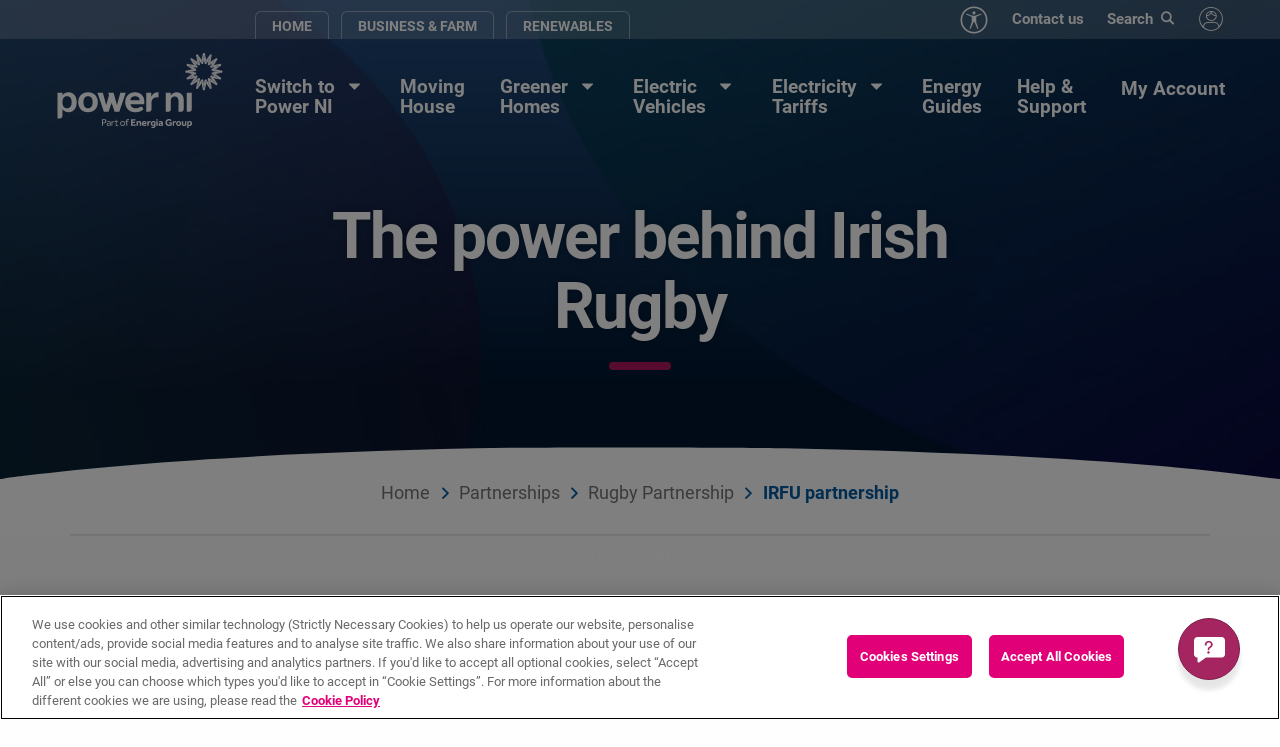

--- FILE ---
content_type: text/html; charset=utf-8
request_url: https://powerni.co.uk/partnerships/rugby/irfu-partnership/
body_size: 8670
content:



<!doctype html>
<html class="no-js" lang="en" dir="ltr">
<head>
    <meta charset="utf-8">
    <meta http-equiv="x-ua-compatible" content="ie=edge">
    <meta name="viewport" content="width=device-width, initial-scale=1.0">
    <meta content="Our IRFU partnership allow us to bring our brand values of dynamic and community-focused to life." name="description" />
    <title>IRFU Partnership | Power NI</title>
    
    
    <!-- Prevent images from being auto-blocked by OneTrust. -->
<script>
    (function () {
      const addIgnoreAtributeToImages = () => {
        document.querySelectorAll('img:not([src^="http"]):not([data-ot-ignore])').forEach((image) => {
            image.setAttribute('data-ot-ignore', '');
        });
      };

      addIgnoreAtributeToImages();

      const observer = new MutationObserver((mutationsList, observer) => {
        for (const mutation of mutationsList) {
          if (mutation.type === 'childList') {
            if (Array.from(mutation.addedNodes).some(node => node.nodeName === 'IMG')) {
              addIgnoreAtributeToImages();
            }
          }
        }
      });
      const config = { attributes: true, childList: true, subtree: true, attributeFilter: ['src'] };
      observer.observe(document.documentElement, config);
    })();
</script>

    <link href="/dist/css/main.min.css?v=myY--OD_PEj_U62WJO5yhVqEW5osXLjmGRyFUoOTPvU" rel="stylesheet" />
        <link href="/App_Themes/main/css/additional.css?v=j_RK_LSdSDGwPwr-8EZy9kzhpPku8ouPpaRhddA-xHA" rel="stylesheet" />
    <script src="/assets/js/jquery-3.7.1.min.js"></script>

    <link rel="apple-touch-icon" sizes="180x180" href="/App_Themes/main/fav/apple-touch-icon.png">
    <link rel="icon" type="image/png" sizes="32x32" href="/App_Themes/main/fav/favicon-32x32.png">
    <link rel="icon" type="image/png" sizes="16x16" href="/App_Themes/main/fav/favicon-16x16.png">
    <link rel="shortcut icon" href="/App_Themes/main/fav/favicon.ico">
    <link rel="canonical" href="https://powerni.co.uk/partnerships/rugby/irfu-partnership/" />


    
        <!--WebTrends script-->
    <script type="text/javascript">
        !function(){
           var src = "//c.webtrends-optimize.com/acs/accounts/9c8be930-6016-4f70-8b02-ef32b28ad13f/js/wt.js";
           var timeout = 2000; // 2 seconds
           var css={add:function(c, id){if(c instanceof Array){c=c.join(' ')}var a=document.getElementsByTagName('head')[0],b=document.createElement('style');b.type='text/css';if(id){b.id=id;}if(b.styleSheet){b.styleSheet.cssText=c}else{b.appendChild(document.createTextNode(c))}a.appendChild(b)}, del:function(id){var el=document.getElementById(id); if(el){el.parentNode.removeChild(el)}}};
           var cssid = 'wt_tagHide';
           css.add('body { opacity: 0.000001 !important; }', cssid);

           var sc = document.createElement('script');
           window.WT_ABORT = 0;
           sc.src = src;
           sc.onload = function(){
              window.WT_ABORT = -1;
              css.del(cssid);
           };
           sc.onerror = function(){
              window.WT_ABORT = 1;
              css.del(cssid);
           };

           document.getElementsByTagName('head')[0].appendChild(sc);
           setTimeout(function(){
              if(window.WT_ABORT !== -1) window.WT_ABORT = 1;
              css.del(cssid);
           }, timeout);
        }();
    </script>
    <!--End WebTrends script-->

    <!-- Google Tag Manager -->
        <script>
        (function (w, d, s, l, i) {
            w[l] = w[l] || []; w[l].push({
                'gtm.start':
                    new Date().getTime(), event: 'gtm.js'
            }); var f = d.getElementsByTagName(s)[0],
                j = d.createElement(s), dl = l != 'dataLayer' ? '&l=' + l : ''; j.async = true; j.src =
                    'https://www.googletagmanager.com/gtm.js?id=' + i + dl; f.parentNode.insertBefore(j, f);
        })(window, document, 'script', 'dataLayer', 'GTM-MS92RTC');</script>
    <!-- End Google Tag Manager -->
    <!-- TrustBox script -->
    <script type="text/javascript" src="//widget.trustpilot.com/bootstrap/v5/tp.widget.bootstrap.min.js" async></script>
    <!-- End TrustBox script -->

    <link href="/_content/Kentico.Content.Web.Rcl/Content/Bundles/Public/systemPageComponents.min.css" rel="stylesheet" />

    <script type="text/javascript" src="/Kentico.Resource/ABTest/KenticoABTestLogger/en-US/ConversionLogger.js" async></script>
    <script type="text/javascript" src="/Kentico.Resource/Activities/KenticoActivityLogger/Logger.js?pageIdentifier=3883" async></script>

    <script>
        function pushEventToDataLayer(eventObj) {
dataLayer.push(eventObj);        }
    </script>
</head>
<body>
    <!-- Google Tag Manager (noscript) -->
        <noscript>
        <iframe src="https://www.googletagmanager.com/ns.html?id=GTM-TL7WWGR" height="0" width="0" style="display:none;visibility:hidden">
        </iframe>
    </noscript>
    <!-- End Google Tag Manager (noscript) -->

    <a class="skip-to-content-link" href="#maincontent">Skip to main content</a>


    <header>
        
    <div>
        
    </div>
        








    








    <input type="hidden" id="js-pni-raffle-chat" aria-hidden="true" style="display:none;" data-raffle-id="ef322058-4127-4740-9d2b-e3ddbcdff97b" />

<div class="wrapper-header">
    <div class="utility-header">
        <div class="grid-container">
            <div class="grid-x grid-padding-x">
                <div class="cell large-5 large-offset-2 medium-8 align-self-bottom small-text-center">
                    <ul class="utility-buttons">
            <li><a class="active" href="/">Home</a></li>
            <li><a class="active" href="/business-electricity/">Business &amp; Farm</a></li>
            <li><a class="active" href="/renewables/">Renewables</a></li>
                    </ul>
                </div>
                <div class="cell large-5 medium-4 text-right hide-for-small-only">
                    <ul class="utility-menu show-for-xlarge">
                        <li><a class="btn-browsealoud" href="javascript:;" onclick="BrowseAloud.panel.toggleBar(true,event);return false;" aria-label="Accessibility toolbar"></a></li>

            <li><a href="/contact/" target="_self">Contact us</a></li>
                        <li>
                            <!-- <form class="search-field">
                            <label for="siteSearch" class="show-for-sr">Search site</label>
                            <input id="siteSearch" class="entry" type="search" placeholder="Search"/>
                            <button class="cta" type="submit" aria-label="Search button"><span class="sz-icon-search"></span></button>
                            </form> -->
                            <button id="openRaffleSearch" data-raffle-id="7824a8ab-b1df-4d91-8296-cea1172589a4" class="search-button" aria-label="Search button" type="button">Search</button>
                        </li>
                    </ul>
                    <ul class="account-menu show-for-xlarge">
                        <li>
                            <a class="btn-account" aria-label="My Account"></a>
                            <ul class="dropdown-items">
            <li><a href="https://energyonline.powerni.co.uk/" target="_self">My account login</a></li>
            <li><a href="/my-account/" target="_self">Online account benefits</a></li>
            <li><a href="https://energyonline.powerni.co.uk/?ReturnUrl=%2Fmy-account%2Fkeypad-dashboard%2F" target="_self">Top up my keypad</a></li>
            <li><a href="https://energyonline.powerni.co.uk/?ReturnUrl=%2Fmy-account%2my-bills%2F" target="_self">Pay my bill</a></li>
            <li><a href="/perks/" target="_self">Power NI Perks</a></li>
            <li><a href="https://energyonline.powerni.co.uk/?ReturnUrl=%2Fmy-account%2meter-readings%2F" target="_self">Submit meter reading</a></li>
            <li><a href="https://energyonline.powerni.co.uk/?ReturnUrl=%2Fmove-home%2F" target="_self">Moving house</a></li>
            <li><a href="https://energyonline.powerni.co.uk/?ReturnUrl=%2Fmove-out" target="_self">Close my account</a></li>
                            </ul>
                        </li>
                    </ul>
                </div>
            </div>
        </div>
    </div>

    <div class="main-header">

        <div class="grid-container">
            <div class="grid-x grid-padding-x">
                <div class="cell medium-2 small-5">
                    <a class="logo" href="/">
                        <img src="/App_Themes/main/img/layout/PowerNI-color-2023.svg" alt="Power NI logo" />
                    </a>
                </div>
                <div class="cell medium-10 small-7">
                    <!-- Desktop nav -->
                    <ul class="main-nav main-nav hide-for-small-only">
            <li>
                    <a style="" href="/switch-electricity-ni/" class="">Switch to<br>Power NI</a>
                    <button class="menu-dropdown"></button>
                    <ul class="dropdown-menu">
                            <li>
                                <a href="/switch-electricity-ni/">
                                    Switch to Power NI

                                </a>
                            </li>
                            <li>
                                <a href="/switch-electricity-ni/get-a-quote/">
                                    Request a call back

                                </a>
                            </li>
                            <li>
                                <a href="/compare-electricity-ni/">
                                    Compare electricity plans &amp; prices

                                </a>
                            </li>
                            <li>
                                <a href="/moving-house-electricity/">
                                    Moving house

                                </a>
                            </li>
                    </ul>
            </li>
            <li>
                    <a href="/moving-house-electricity/" target="_self">Moving<br>House</a>
            </li>
            <li>
                    <a style="" href="/greener-homes/" class="">Greener<br>Homes</a>
                    <button class="menu-dropdown"></button>
                    <ul class="dropdown-menu">
                            <li>
                                <a href="/greener-homes/solar-power/">
                                    Solar panels and battery installation

                                </a>
                            </li>
                    </ul>
            </li>
            <li>
                    <a style="" href="/electric-vehicles/" class="">Electric<br>Vehicles</a>
                    <button class="menu-dropdown"></button>
                    <ul class="dropdown-menu">
                            <li>
                                <a href="/compare-electricity-ni/green-electricity/electric-vehicle-tariff/">
                                    Electric vehicle tariffs

                                </a>
                            </li>
                            <li>
                                <a href="/electric-car-charger/">
                                    Electric vehicle chargers

                                </a>
                            </li>
                    </ul>
            </li>
            <li>
                    <a style="" href="/electricity-tariff/" class="">Electricity<br>Tariffs</a>
                    <button class="menu-dropdown"></button>
                    <ul class="dropdown-menu">
                            <li>
                                <a href="/compare-electricity-ni/bill-pay/">
                                    Pay by bill

                                </a>
                            </li>
                            <li>
                                <a href="/compare-electricity-ni/pay-as-you-go/">
                                    Keypad pay-as-you-go

                                </a>
                            </li>
                            <li>
                                <a href="https://powerni.co.uk/compare-electricity-ni/keypad-plus/">
                                    Keypad&#x2B;

                                </a>
                            </li>
                            <li>
                                <a href="/compare-electricity-ni/green-electricity/electric-vehicle-tariff/">
                                    Electric vehicle tariffs

                                </a>
                            </li>
                            <li>
                                <a href="/compare-electricity-ni/">
                                    Compare electricity plans &amp; prices

                                </a>
                            </li>
                            <li>
                                <a href="/compare-electricity-ni/unit-rates/">
                                    Unit rates

                                </a>
                            </li>
                    </ul>
            </li>
            <li>
                    <a href="/help/energy-guides/" target="_self">Energy<br>Guides</a>
            </li>
            <li>
                    <a href="/help/" target="_self">Help &<br>Support</a>
            </li>
            <li>
                    <a href="https://energyonline.powerni.co.uk/" target="_self">My Account</a>
            </li>
                    </ul>

                    <!-- Mobile header -->
                    <ul class="mobile-header show-for-small-only">
                        <li><a class="btn-browsealoud" href="javascript:;" onclick="BrowseAloud.panel.toggleBar(true,event);return false;" aria-label="Accessibility toolbar"></a></li>
                        <li><button id="openRaffleSearchMobile" data-raffle-id="7824a8ab-b1df-4d91-8296-cea1172589a4" class="search-button" aria-label="Search button" type="button"></button></li>
                        <li><button id="mobileAccountToggle" class="btn-account-mobile" type="button" aria-label="My Account"></button></li>
                        <li>
                            <button id="mobileMenuToggle" class="hamburger hamburger--elastic" type="button" aria-label="Mobile Navigation Toggle">
                                <span class="hamburger-box">
                                    <span class="hamburger-inner"></span>
                                </span>
                            </button>
                        </li>
                    </ul>
                </div>
            </div>
        </div>

        <!-- Mobile nav -->
        <div id="mobileNav" class="wrapper-mobile-nav">

            <!--<form class="mobile-search-bar" action="/search">
            <label for="mobileSearch" class="show-for-sr">Mobile search</label>
            <input id="mobileSearch" name="searchText" class="entry" type="search" placeholder="Enter search..." />
            <button class="cta" type="submit" aria-label="Search button"><span class="sz-icon-search"></span></button>
            <input type="hidden" name="Sector" value="" />
            </form>-->

            <ul class="main-mobile-nav">
            <li>
                    <a style="" href="/switch-electricity-ni/" class="mobile-nav-dropdown">Switch to<br>Power NI</a>
                    <button class="menu-dropdown"></button>
                    <ul class="inner-mobile-nav">
                            <li>
                                <a href="/switch-electricity-ni/">
                                    Switch to Power NI

                                </a>
                            </li>
                            <li>
                                <a href="/switch-electricity-ni/get-a-quote/">
                                    Request a call back

                                </a>
                            </li>
                            <li>
                                <a href="/compare-electricity-ni/">
                                    Compare electricity plans &amp; prices

                                </a>
                            </li>
                            <li>
                                <a href="/moving-house-electricity/">
                                    Moving house

                                </a>
                            </li>
                    </ul>
            </li>
            <li>
                    <a href="/moving-house-electricity/" target="_self">Moving<br>House</a>
            </li>
            <li>
                    <a style="" href="/greener-homes/" class="mobile-nav-dropdown">Greener<br>Homes</a>
                    <button class="menu-dropdown"></button>
                    <ul class="inner-mobile-nav">
                            <li>
                                <a href="/greener-homes/solar-power/">
                                    Solar panels and battery installation

                                </a>
                            </li>
                    </ul>
            </li>
            <li>
                    <a style="" href="/electric-vehicles/" class="mobile-nav-dropdown">Electric<br>Vehicles</a>
                    <button class="menu-dropdown"></button>
                    <ul class="inner-mobile-nav">
                            <li>
                                <a href="/compare-electricity-ni/green-electricity/electric-vehicle-tariff/">
                                    Electric vehicle tariffs

                                </a>
                            </li>
                            <li>
                                <a href="/electric-car-charger/">
                                    Electric vehicle chargers

                                </a>
                            </li>
                    </ul>
            </li>
            <li>
                    <a style="" href="/electricity-tariff/" class="mobile-nav-dropdown">Electricity<br>Tariffs</a>
                    <button class="menu-dropdown"></button>
                    <ul class="inner-mobile-nav">
                            <li>
                                <a href="/compare-electricity-ni/bill-pay/">
                                    Pay by bill

                                </a>
                            </li>
                            <li>
                                <a href="/compare-electricity-ni/pay-as-you-go/">
                                    Keypad pay-as-you-go

                                </a>
                            </li>
                            <li>
                                <a href="https://powerni.co.uk/compare-electricity-ni/keypad-plus/">
                                    Keypad&#x2B;

                                </a>
                            </li>
                            <li>
                                <a href="/compare-electricity-ni/green-electricity/electric-vehicle-tariff/">
                                    Electric vehicle tariffs

                                </a>
                            </li>
                            <li>
                                <a href="/compare-electricity-ni/">
                                    Compare electricity plans &amp; prices

                                </a>
                            </li>
                            <li>
                                <a href="/compare-electricity-ni/unit-rates/">
                                    Unit rates

                                </a>
                            </li>
                    </ul>
            </li>
            <li>
                    <a href="/help/energy-guides/" target="_self">Energy<br>Guides</a>
            </li>
            <li>
                    <a href="/help/" target="_self">Help &<br>Support</a>
            </li>
            <li>
                    <a href="https://energyonline.powerni.co.uk/" target="_self">My Account</a>
            </li>

            <li><a href="/contact/" target="_self">Contact us</a></li>
            </ul>
        </div>

        <!-- Mobile My Account menu -->
        <div id="mobileAccountMenu" class="mobile-account-menu">
            <ul class="account-menu">
            <li><a href="https://energyonline.powerni.co.uk/" target="_self">My account login</a></li>
            <li><a href="/my-account/" target="_self">Online account benefits</a></li>
            <li><a href="https://energyonline.powerni.co.uk/?ReturnUrl=%2Fmy-account%2Fkeypad-dashboard%2F" target="_self">Top up my keypad</a></li>
            <li><a href="https://energyonline.powerni.co.uk/?ReturnUrl=%2Fmy-account%2my-bills%2F" target="_self">Pay my bill</a></li>
            <li><a href="/perks/" target="_self">Power NI Perks</a></li>
            <li><a href="https://energyonline.powerni.co.uk/?ReturnUrl=%2Fmy-account%2meter-readings%2F" target="_self">Submit meter reading</a></li>
            <li><a href="https://energyonline.powerni.co.uk/?ReturnUrl=%2Fmove-home%2F" target="_self">Moving house</a></li>
            <li><a href="https://energyonline.powerni.co.uk/?ReturnUrl=%2Fmove-out" target="_self">Close my account</a></li>
            </ul>
        </div>
    </div>
</div>    </header>

    <main id="maincontent">
        <div class="wrapper-hero">

            <picture class="hero-bg">
                    <source media="(max-width: 600px)" srcset="/PowerNI/media/master/temp/hero-m.jpg?ext=.jpg">
                    <source media="(max-width: 990px)" srcset="/PowerNI/media/master/temp/hero-m.jpg?ext=.jpg">
                <source media="(max-width: 1700px)" srcset="/PowerNI/media/master/temp/hero.jpg?ext=.jpg">
                <img src="/PowerNI/media/master/temp/hero.jpg?ext=.jpg" alt="">
            </picture>

        <div class="shade-top  hero--overlay">

            <div class="grid-container">



                    <div class="hero-content">

                            <h1 class="hero-title line-bottom" data-aos="short-fade-up" data-aos-delay="200">The power behind Irish Rugby</h1>

                    </div>

            </div>
        </div>
    </div>

    


<div class="wrapper-white curve-top breadcrumbs-padding">

    <div class="grid-container">
        <div class="grid-x grid-padding-x">

            <div class="cell large-12 large-order-1 medium-12 medium-order-2 small-12 small-order-2">
                






<div class="grid-container aos-init aos-animate" data-aos="short-fade-up">
    <nav aria-label="Breadcrumb" class="breadcrumbs-section">
        <div class='breadcrumbs'><span class='breadcrumb-item'><a href='https://powerni.co.uk'>PowerNI</a></span>  <span class='breadcrumb-item'><a href='https://powerni.co.uk/partnerships/'>Partnerships</a></span>  <span class='breadcrumb-item'><a href='https://powerni.co.uk/partnerships/rugby/'>Rugby Partnership</a></span>  <span class='breadcrumb-item current'>IRFU partnership</span></div>
    </nav>
</div>

    


            </div>

        </div>
    </div>
</div>



<div class="">

    <div class="grid-container">
        <div class="grid-x grid-padding-x">

            <div class="cell large-12 large-order-1 medium-12 medium-order-2 small-12 small-order-2">
                





<div class="grid-container">
</div>

    







<div class="grid-container">
                <div class="text-center">
                        <p class="section-intro section-intro--white">Have you seen these?</p>
                </div>
                <div class="video-carousel owl-carousel">
                        <div class="item">
                            <a class="video-card popup-youtube" href="https://www.youtube-nocookie.com/embed/lN67TR881SA">
                                <div class="img" style="background-image:url(/getmedia/bfed4fbb-9870-413b-9b97-2038d9bc598c/Get-to-thumbnail.jpg?w=480&amp;h=360&amp;ext=.jpg&amp;width=639);">
                                    <span class="show-for-sr">Get to Jacob Stockdale, Dave Kilcoyne and Caelan Doris | Part 1</span>
                                </div>
                                <div class="content">
                                    <p class="title">Get to Jacob Stockdale, Dave Kilcoyne and Caelan Doris | Part 1</p>
                                </div>
                            </a>
                        </div>
                        <div class="item">
                            <a class="video-card popup-youtube" href="https://www.youtube-nocookie.com/embed/B2zrhVdRf0c">
                                <div class="img" style="background-image:url(/getmedia/9e981d09-812e-477a-af7a-9b2648bf16ef/Sustainablity-quiz-thumbnail.jpg?w=640&amp;h=480&amp;ext=.jpg&amp;width=639);">
                                    <span class="show-for-sr">Sustainability Quiz hosted by Energia Rugby ambassador, Hugo Keenan</span>
                                </div>
                                <div class="content">
                                    <p class="title">Sustainability Quiz hosted by Energia Rugby ambassador, Hugo Keenan</p>
                                </div>
                            </a>
                        </div>
                        <div class="item">
                            <a class="video-card popup-youtube" href="https://www.youtube-nocookie.com/embed/WUqOHNzv9-0">
                                <div class="img" style="background-image:url(/getmedia/7df23bee-90a8-4aca-aeb7-7aa7d950f5f0/Ronan-o-gara-shane-horgan-and-the-power-of-positive-energy.jpg?w=480&amp;h=360&amp;ext=.jpg&amp;width=639);">
                                    <span class="show-for-sr">Ronan O&#x27;Gara, Shane Horgan and the Power of Positive Energy</span>
                                </div>
                                <div class="content">
                                    <p class="title">Ronan O&#x27;Gara, Shane Horgan and the Power of Positive Energy</p>
                                </div>
                            </a>
                        </div>
                </div>
            <br />
            <br />
            <div class="text-center">
            </div>
</div>

    


            </div>

        </div>
    </div>
</div>

    <div id="SurveyForm"></div>
    
    <div>
        
    </div>


<div class="wrapper-community  ">

    <div class="grid-container">
        <div class="grid-x grid-padding-x">

            <div class="cell large-12 large-order-1 medium-12 medium-order-2 small-12 small-order-2">
                




  <div class="grid-container">
      <div class="grid-x grid-padding-x wysiwyg" data-aos="short-fade-up">
        <div class="cell medium-12">
          <div class="text-center">
            <p class="intro">
              







    <div class="fr-view">
        <h2><span style="color: rgba(255, 255, 255, 1)">Discover more<br></span></h2>
    </div>


    


            </p>
          </div>
        </div>
      </div>
    </div>

    







<div class="grid-container">
            <div class="grid-x grid-padding-x medium-up-3">
                    <div class="cell flex-block">                        
                            <div class="article-card article-card--feature" href="/partnerships/rugby/energia-ail/">
                                <div class="img" style="background-image:url(/getmedia/50d0ea45-4892-4ee8-9ab4-0d3704c91147/Energia-AIL-group-photo.jpg?w=370&amp;h=185&amp;ext=.jpg&amp;width=639)">
                                    <span class="show-for-sr">Energia All-Ireland League</span>
                                </div>
                                <div class="content">
                                    <p class="title">Energia All-Ireland League</p>
                                    <p>Supporting Irish rugby, grassroots to international.</p>
                                    <!--<p></p>-->
                                </div>

                                    <div class="article-card__cta">
                                    <a  href="/partnerships/rugby/energia-ail/" class="btn-main">More on the Energia All-Ireland League</a>
                                    </div>                                    
                            </div>
                        
                    </div>
                    <div class="cell flex-block">                        
                            <div class="article-card article-card--feature" href="/partnerships/rugby/irfu-partnership/women-in-rugby/">
                                <div class="img" style="background-image:url(/getmedia/2bc6d2ba-bccf-4729-88ac-68d6d07fcef3/Women-in-rugby.jpg?w=450&amp;h=310&amp;ext=.jpg&amp;width=639)">
                                    <span class="show-for-sr">Women in rugby</span>
                                </div>
                                <div class="content">
                                    <p class="title">Women in rugby</p>
                                    <p>Proudly supporting womens rugby teams across Northern Ireland<br>
&nbsp;</p>
                                    <!--<p></p>-->
                                </div>

                                    <div class="article-card__cta">
                                    <a  href="/partnerships/rugby/irfu-partnership/women-in-rugby/" class="btn-main">View the full video</a>
                                    </div>                                    
                            </div>
                        
                    </div>
                    <div class="cell flex-block">                        
                            <div class="article-card article-card--feature" href="/partnerships/rugby/irfu-partnership/rugby-for-all/">
                                <div class="img" style="background-image:url(/getmedia/86d649da-f11d-4d00-9f1b-8273613dfdcc/rugby-for-all-players.jpg?w=365&amp;h=190&amp;ext=.jpg&amp;width=639)">
                                    <span class="show-for-sr">Rugby for All</span>
                                </div>
                                <div class="content">
                                    <p class="title">Rugby for All</p>
                                    <p>A reminder of what sports should represent<br>
<br>
&nbsp;</p>
                                    <!--<p></p>-->
                                </div>

                                    <div class="article-card__cta">
                                    <a  href="/partnerships/rugby/irfu-partnership/rugby-for-all/" class="btn-main">Learn more about Rugby for All</a>
                                    </div>                                    
                            </div>
                        
                    </div>
            </div>
</div>

    


            </div>

        </div>
    </div>
</div>



<div class="wrapper-blue-bubbles  ">

    <div class="grid-container">
        <div class="grid-x grid-padding-x">

            <div class="cell large-12 large-order-1 medium-12 medium-order-2 small-12 small-order-2">
                





<div class="grid-container">
        <!-- Energy Online -->
        <div class="grid-x grid-padding-x">
            <div class="cell medium-10 medium-offset-1 text-center">
                    <h2 class="section-heading section-heading--white">Energia AIL app</h2>
                        <h3 class="section-title section-title--white">Download the Energia AIL app</h3>
            </div>
        </div>
        <div class="grid-x grid-padding-x">
            <div class="cell medium-6 small-6 text-center">
                    <picture class="phone-img aos-init aos-animate" data-aos="fade-up" data-aos-duration="1000" data-aos-delay="200">
                            <source media="(max-width: 640px)" srcset="/getmedia/65f2951f-82c3-413d-8e5f-65856b1d1803/AIL-app-img-mobile.png?w=290&amp;h=739&amp;ext=.png&amp;width=500">
                        <img src="/getmedia/3db1b28b-9c2f-400c-a980-1d12e29c7288/AIL-app-img.png?w=573&amp;h=766&amp;ext=.png&amp;width=500" alt="App on a smartphone">
                    </picture>
            </div>
            <div class="cell medium-6 small-6	align-self-middle app-info-list">
                <ul class="app-info-list">
	<li>Latest results</li>
	<li>Rugby news</li>
	<li>League tables</li>
	<li>Listen to the Club Scene Podcast powered by Energia</li>
</ul>

            </div>
        </div>
</div>

    


            </div>

        </div>
    </div>
</div>



<div class="wrapper-lightgrey curve-top curve-bottom ">

    <div class="grid-container">
        <div class="grid-x grid-padding-x">

            <div class="cell large-12 large-order-1 medium-12 medium-order-2 small-12 small-order-2">
                
            </div>

        </div>
    </div>
</div>

</main>


    <footer class="wrapper-footer">
        <div class="grid-container">
            <!-- TrustBox widget - Mini Carousel -->
            <div class="trustpilot-widget" data-locale="en-GB" data-template-id="539ad0ffdec7e10e686debd7" data-businessunit-id="5922ff9b0000ff0005a2f5f9" data-style-height="350px" data-style-width="100%" data-theme="light" data-stars="5" data-review-languages="en">
                <a href="https://uk.trustpilot.com/review/www.powerni.co.uk" target="_blank" rel="noopener">Trustpilot</a>
            </div>
            <!-- End TrustBox widget -->
            <div class="grid-x grid-padding-x">
                <div class="cell medium-4 small-12 small-text-center">
                    <div class="column-padder-right">
                        <img loading="lazy" class="logo" src="/App_Themes/main/img/layout/PowerNI-color-2023.svg" alt="Power NI logo" />
                        <hr class="sep" />
                        <ul class="social-menu">
                            <li>
                                <a href="https://www.facebook.com/PowerNI" aria-label="Facebook">
                                    <span class="sz-icon-facebook"></span><span class="show-for-sr">Visit our Facebook</span>
                                </a>
                            </li>
                            <li>
                                <a href="https://instagram.com/powerni" aria-label="Instagram">
                                    <span class="sz-icon-instagram"></span><span class="show-for-sr">Visit our instagram</span>
                                </a>
                            </li>
                            <li>
                                <a href="https://www.linkedin.com/company/power-ni" aria-label="LinkedIn">
                                    <span class="sz-icon-linkedin2"></span><span class="show-for-sr">Visit our linkedin</span>
                                </a>
                            </li>
                            <li>
                                <a href="https://twitter.com/PowerNI" aria-label="Twitter">
                                    <span class="sz-icon-Twitter-X"></span><span class="show-for-sr">Visit our Twitter</span>
                                </a>
                            </li>
                            <li>
                                <a href="https://www.youtube.com/channel/UCY-r2c9tV9UU6TFMI-HW0KQ" aria-label="Youtube">
                                    <span class="sz-icon-youtube"></span><span class="show-for-sr">Visit our youtube</span>
                                </a>
                            </li>
                        </ul>
                        <hr class="sep" />
                        <form class="footer-search" action="/search">
                            <label for="footerSearch" class="show-for-sr">Search the site</label>
                            <input id="footerSearch" name="searchtext" class="entry" type="search" placeholder="Search the site" />
                            <button class="cta" type="submit" aria-label="Search button">
                                <span class="sz-icon-search"></span>
                            </button>
                            <input type="hidden" name="Sector" value="Home" />
                        </form>
                        <a class="btn-browsealoud" href="javascript:;" onclick="BrowseAloud.panel.toggleBar(true,event);return false;">Accessibility toolbar</a>
                    </div>
                </div>
                

<div class="cell medium-4 small-12">
    <ul class="footer-menu">
            <li>
                <a href="/switch-electricity-ni/" target="_self">Switch to Power NI</a>
            </li>
            <li>
                <a href="/help/" target="_self">Help &amp; Support</a>
            </li>
            <li>
                <a href="/compare-electricity-ni/" target="_self">Compare our tariffs</a>
            </li>
            <li>
                <a href="/news/" target="_self">Latest news</a>
            </li>
            <li>
                <a href="/about-power-ni/" target="_self">About Power NI</a>
            </li>
    </ul>
</div>
<div class="cell medium-4 small-12 small-text-center">
    <small>Download our App</small>
    <div class="grid-x grid-maring-x">
        <div class="cell auto">
            <a class="download-app" href="https://play.google.com/store/apps/details?id=com.eckoh.powerni">
                <img loading="lazy" src="/App_Themes/main/img/layout/google-download.png" alt="Google Play download" />
                <span class="show-for-sr">Download our app on Google Play</span>
            </a>
        </div>
        <div class="cell auto">
            <a class="download-app" href="https://apps.apple.com/gb/app/power-ni/id444083877">
                <img loading="lazy" src="/App_Themes/main/img/layout/apple-download.png" alt="App Store download" />
                <span class="show-for-sr">Download our app on AppStore</span>
            </a>
        </div>
    </div>
    <ul class="footer-links">
            <li>
                <a href="/accessibility-statement/" target="_self">Accessibility Statement</a>
            </li>
            <li>
                <a href="/codes-of-practice/" target="_self">Codes of Practice</a>
            </li>
            <li>
                <a href="/help/my-account/customer-support/complaints/" target="_self">Complaints</a>
            </li>
            <li>
                <a href="/legals/cookies/" target="_self">Cookie Policy</a>
            </li>
            <li>
                <a href="/legals/" target="_self">Legals</a>
            </li>
            <li>
                <a href="/modern-slavery-statement/" target="_self">Slavery Statement</a>
            </li>
            <li>
                <a href="/legals/privacy/" target="_self">Privacy Statement</a>
            </li>
            <li>
                <a href="/careers/" target="_self">Careers</a>
            </li>
    </ul>
</div>
            </div>


            <!-- footer accreds -->
            <div class="grid-x grid-padding-x">
                <div class="medium-12 cell">
                    <ul class="menu simple footer-accreds">
                        <li>
                            <a href="https://www.bsigroup.com/en-GB/kitemark/">
                                <img loading="lazy" src="/App_Themes/main/img/layout/footer/thumbnail_PNI-BSI-logo.png" alt="Bsi Group">
                                <span class="show-for-sr">Bsi Group</span>
                            </a>
                        </li>
                        <li>
                            <a href="https://bitc.ie/">
                                <img loading="lazy" src="/App_Themes/main/img/layout/footer/thumbnail_PNI-BWR-logo-BW.png" alt="Business Working Responsibly Mark">
                                <span class="show-for-sr">Business Working Responsibly Mark</span>
                            </a>
                        </li>
                        <li>
                            <a href="https://www.jamcard.org/">
                                <img loading="lazy" src="/App_Themes/main/img/layout/footer/thumbnail_PNI-JAM-logo-BW.png" alt="Jam Card">
                                <span class="show-for-sr">Jam Card</span>
                            </a>
                        </li>
                        <li>
                            <a href="https://www.plainenglish.co.uk/">
                                <img loading="lazy" src="/App_Themes/main/img/layout/footer/thumbnail_PNI-plain-english.png" alt="Plain English Campaign">
                                <span class="show-for-sr">Plain English Campaign</span>
                            </a>
                        </li>
                        <li>
                            <a href="https://plainnumbers.org.uk/">
                                <img loading="lazy" src="/App_Themes/main/img/layout/footer/thumbnail_PNI-plain-numbers.png" alt="Plain Numbers">
                                <span class="show-for-sr">Plain Numbers</span>
                            </a>
                        </li>
                    </ul>
                    <p class="rights">Power NI Energy Ltd trading as Power NI &copy; All Rights Reserved.</p>
                </div>
            </div>

        </div>
    </footer>

    <!-- OFF-CANVAS ELEMENTS -->
    <!-- Search overlay -->
    <div class="search-overlay">
        <div class="search-content">
            <div class="inner-container text-center">

                <form class="search-field" action="/search">
                    <label for="searchSite" class="show-for-sr">Site search</label>
                    <input id="searchSite" name="searchText" class="entry" type="search" placeholder="What are you searching for?">
                    <button id="mainSearch" class="cta" type="submit" aria-label="Search button">
                        <span class="sz-icon-search"></span>
                    </button>
                    <input type="hidden" name="Sector" value="Home" />
                </form>

                <div class="grid-x grid-margin-x medium-up-4">
                    




  <div class="cell">
    <a class="info-card info-card--outline" href="/help/bills-payment/">
      <img loading="lazy" class="icon" src="/getmedia/b1b11ff0-7665-4077-a0b9-677fa931c31d/PNI_Icon_107_Standard_Bill_RGB_Colour_128px@2x.png?width=256&amp;height=256&amp;ext=.png" alt="Billing icon" />
      <p class="title">Billing FAQs</p>
    </a>
  </div>
  <div class="cell">
    <a class="info-card info-card--outline" href="/help/my-account/">
      <img loading="lazy" class="icon" src="/getmedia/01f06d4e-4268-4551-9ee1-50d0f0530674/PNI_Icon_104_Customer_Support_RGB_Colour_128px@2x.png?width=256&amp;height=256&amp;ext=.png" alt="Customer support icon" />
      <p class="title">Customer Support FAQs</p>
    </a>
  </div>
  <div class="cell">
    <a class="info-card info-card--outline" href="/help/keypad-pay-as-you-go/">
      <img loading="lazy" class="icon" src="/getmedia/a9f73739-3c27-4a62-9309-44cd083b714a/PNI_Icon_95_Keypad_RGB_Colour_128px@2x.png?width=256&amp;height=256&amp;ext=.png" alt="Keypad icon" />
      <p class="title">Keypad FAQs</p>
    </a>
  </div>
  <div class="cell">
    <a class="info-card info-card--outline" href="/help/meters-readings/">
      <img loading="lazy" class="icon" src="/getmedia/425b5b1b-6899-47db-9b3c-92070557aeff/PNI_Icon_82_Meter_Reading_Query_RGB_Colour_128px@2x.png?width=256&amp;height=256&amp;ext=.png" alt="Meter reading icon" />
      <p class="title">Meter Reading FAQs</p>
    </a>
  </div>

    


                </div>
                <button id="closeSearch" class="btn-close-search" aria-label="Hide search">
                    <span class="sz-icon-circle-cross"></span>
                </button>
            </div>
        </div>
    </div>
    <div id="__ba_launchpad" class="hide"></div>

    <script src="/_content/Kentico.Content.Web.Rcl/Scripts/jquery.unobtrusive-ajax.js"></script>
<script type="text/javascript">
window.kentico = window.kentico || {};
window.kentico.builder = {}; 
window.kentico.builder.useJQuery = true;</script><script src="/_content/Kentico.Content.Web.Rcl/Content/Bundles/Public/systemFormComponents.min.js"></script>

        <script src="/multistep/js/MultiStepForm.js?v=MSQI8uJBEqaxbhpxbQdOrrwzR7DCjpmg8644xND7qWA"></script>
        <script src="/App_Themes/main/js/GoogleAnalyticsEventsHandler.js?v=GDfQXFi0ZIh_bzZrDlzt67_GTw6F-5U1vhK2fJTqcfg"></script>
    <script src="/App_Themes/main/js/jquery.libs.min.js?v=MIjnGAOITcbHZFjVzn-YVUyRz9VVWbmCnfP0gu-Qv6A"></script>
    <script src="/App_Themes/main/js/jquery.main.js?v=D0NRx4hCUbex9_VQQ3Hzk1DzSzPneRro8RvDqsvn1X0"></script>
    <script src="/dist/js/bundle.min.js?v=odQi75V_VFwoG0xtVr2oRBg7wQHkQoFqGIAgBWnJf88"></script>

    <script type="text/javascript"
            src="https://www.browsealoud.com/plus/scripts/3.1.0/ba.js"
            crossorigin="anonymous"
            integrity="sha256-VCrJcQdV3IbbIVjmUyF7DnCqBbWD1BcZ/1sda2KWeFc= sha384-k2OQFn+wNFrKjU9HiaHAcHlEvLbfsVfvOnpmKBGWVBrpmGaIleDNHnnCJO4z2Y2H sha512-gxDfysgvGhVPSHDTieJ/8AlcIEjFbF3MdUgZZL2M5GXXDdIXCcX0CpH7Dh6jsHLOLOjRzTFdXASWZtxO+eMgyQ==">
    </script>
    <style>
        #__ba_panel {
            display: none !important;
        }

        /*div[data-testid="raffle-element-wrapper"] {
                    position: static !important;
                }*/
    </style>
</body>
</html>


--- FILE ---
content_type: text/css
request_url: https://powerni.co.uk/dist/css/main.min.css?v=myY--OD_PEj_U62WJO5yhVqEW5osXLjmGRyFUoOTPvU
body_size: 74422
content:
@charset "UTF-8";@media print,screen and (min-width:40em){.reveal,.reveal.large,.reveal.small,.reveal.tiny{right:auto;left:auto;margin:0 auto}}html{line-height:1.15;-webkit-text-size-adjust:100%}body{margin:0}h1{font-size:2em;margin:.67em 0}hr{-webkit-box-sizing:content-box;box-sizing:content-box;height:0;overflow:visible}pre{font-family:monospace,monospace;font-size:1em}a{background-color:transparent}abbr[title]{border-bottom:none;text-decoration:underline;-webkit-text-decoration:underline dotted;text-decoration:underline dotted}b,strong{font-weight:bolder}code,kbd,samp{font-family:monospace,monospace;font-size:1em}small{font-size:80%}sub,sup{font-size:75%;line-height:0;position:relative;vertical-align:baseline}sub{bottom:-.25em}sup{top:-.5em}img{border-style:none}button,input,optgroup,select,textarea{font-family:inherit;font-size:100%;line-height:1.15;margin:0}button,input{overflow:visible}button,select{text-transform:none}[type=button],[type=reset],[type=submit],button{-webkit-appearance:button}[type=button]::-moz-focus-inner,[type=reset]::-moz-focus-inner,[type=submit]::-moz-focus-inner,button::-moz-focus-inner{border-style:none;padding:0}[type=button]:-moz-focusring,[type=reset]:-moz-focusring,[type=submit]:-moz-focusring,button:-moz-focusring{outline:1px dotted ButtonText}fieldset{padding:.35em .75em .625em}legend{-webkit-box-sizing:border-box;box-sizing:border-box;color:inherit;display:table;max-width:100%;padding:0;white-space:normal}progress{vertical-align:baseline}textarea{overflow:auto}[type=checkbox],[type=radio]{-webkit-box-sizing:border-box;box-sizing:border-box;padding:0}[type=number]::-webkit-inner-spin-button,[type=number]::-webkit-outer-spin-button{height:auto}[type=search]{-webkit-appearance:textfield;outline-offset:-2px}[type=search]::-webkit-search-decoration{-webkit-appearance:none}::-webkit-file-upload-button{-webkit-appearance:button;font:inherit}details{display:block}summary{display:list-item}template{display:none}[hidden]{display:none}.foundation-mq{font-family:"small=0em&medium=40em&large=64em&xlarge=75em&xxlarge=90em"}html{-webkit-box-sizing:border-box;box-sizing:border-box;font-size:100%}*,::after,::before{-webkit-box-sizing:inherit;box-sizing:inherit}body{margin:0;padding:0;background:#fefefe;font-family:"Helvetica Neue",Helvetica,Roboto,Arial,sans-serif;font-weight:400;line-height:1.5;color:#0a0a0a;-webkit-font-smoothing:antialiased;-moz-osx-font-smoothing:grayscale}img{display:inline-block;vertical-align:middle;max-width:100%;height:auto;-ms-interpolation-mode:bicubic}textarea{height:auto;min-height:50px;border-radius:0}select{-webkit-box-sizing:border-box;box-sizing:border-box;width:100%;border-radius:0}.map_canvas embed,.map_canvas img,.map_canvas object,.mqa-display embed,.mqa-display img,.mqa-display object{max-width:none!important}button{padding:0;-webkit-appearance:none;-moz-appearance:none;appearance:none;border:0;border-radius:0;background:0 0;line-height:1;cursor:auto}[data-whatinput=mouse] button{outline:0}pre{overflow:auto}button,input,optgroup,select,textarea{font-family:inherit}.is-visible{display:block!important}.is-hidden{display:none!important}[type=color],[type=date],[type=datetime-local],[type=datetime],[type=email],[type=month],[type=number],[type=password],[type=search],[type=tel],[type=text],[type=time],[type=url],[type=week],textarea{display:block;-webkit-box-sizing:border-box;box-sizing:border-box;width:100%;height:2.4375rem;margin:0 0 1rem;padding:.5rem;border:1px solid #cacaca;border-radius:0;background-color:#fefefe;-webkit-box-shadow:inset 0 1px 2px rgba(10,10,10,.1);box-shadow:inset 0 1px 2px rgba(10,10,10,.1);font-family:inherit;font-size:1rem;font-weight:400;line-height:1.5;color:#0a0a0a;-webkit-transition:border-color .25s ease-in-out,-webkit-box-shadow .5s;transition:border-color .25s ease-in-out,-webkit-box-shadow .5s;transition:box-shadow .5s,border-color .25s ease-in-out;transition:box-shadow .5s,border-color .25s ease-in-out,-webkit-box-shadow .5s;-webkit-appearance:none;-moz-appearance:none;appearance:none}[type=color]:focus,[type=date]:focus,[type=datetime-local]:focus,[type=datetime]:focus,[type=email]:focus,[type=month]:focus,[type=number]:focus,[type=password]:focus,[type=search]:focus,[type=tel]:focus,[type=text]:focus,[type=time]:focus,[type=url]:focus,[type=week]:focus,textarea:focus{outline:0;border:1px solid #8a8a8a;background-color:#fefefe;-webkit-box-shadow:0 0 5px #cacaca;box-shadow:0 0 5px #cacaca;-webkit-transition:border-color .25s ease-in-out,-webkit-box-shadow .5s;transition:border-color .25s ease-in-out,-webkit-box-shadow .5s;transition:box-shadow .5s,border-color .25s ease-in-out;transition:box-shadow .5s,border-color .25s ease-in-out,-webkit-box-shadow .5s}textarea{max-width:100%}textarea[rows]{height:auto}input:disabled,input[readonly],textarea:disabled,textarea[readonly]{background-color:#e6e6e6;cursor:not-allowed}[type=button],[type=submit]{-webkit-appearance:none;-moz-appearance:none;appearance:none;border-radius:0}input[type=search]{-webkit-box-sizing:border-box;box-sizing:border-box}::-webkit-input-placeholder{color:#cacaca}::-moz-placeholder{color:#cacaca}:-ms-input-placeholder{color:#cacaca}::-ms-input-placeholder{color:#cacaca}::placeholder{color:#cacaca}[type=checkbox],[type=file],[type=radio]{margin:0 0 1rem}[type=checkbox]+label,[type=radio]+label{display:inline-block;vertical-align:baseline;margin-left:.5rem;margin-right:1rem;margin-bottom:0}[type=checkbox]+label[for],[type=radio]+label[for]{cursor:pointer}label>[type=checkbox],label>[type=radio]{margin-right:.5rem}[type=file]{width:100%}label{display:block;margin:0;font-size:.875rem;font-weight:400;line-height:1.8;color:#0a0a0a}label.middle{margin:0 0 1rem;padding:.5625rem 0}.help-text{margin-top:-.5rem;font-size:.8125rem;font-style:italic;color:#0a0a0a}.input-group{display:-webkit-box;display:-webkit-flex;display:-ms-flexbox;display:flex;width:100%;margin-bottom:1rem;-webkit-box-align:stretch;-webkit-align-items:stretch;-ms-flex-align:stretch;align-items:stretch}.input-group>:first-child,.input-group>:first-child.input-group-button>*{border-radius:0}.input-group>:last-child,.input-group>:last-child.input-group-button>*{border-radius:0}.input-group-button,.input-group-button a,.input-group-button button,.input-group-button input,.input-group-button label,.input-group-field,.input-group-label{margin:0;white-space:nowrap}.input-group-label{padding:0 1rem;border:1px solid #cacaca;background:#e6e6e6;color:#0a0a0a;text-align:center;white-space:nowrap;display:-webkit-box;display:-webkit-flex;display:-ms-flexbox;display:flex;-webkit-box-flex:0;-webkit-flex:0 0 auto;-ms-flex:0 0 auto;flex:0 0 auto;-webkit-box-align:center;-webkit-align-items:center;-ms-flex-align:center;align-items:center}.input-group-label:first-child{border-right:0}.input-group-label:last-child{border-left:0}.input-group-field{border-radius:0;-webkit-box-flex:1;-webkit-flex:1 1 0;-ms-flex:1 1 0;flex:1 1 0;min-width:0}.input-group-button{padding-top:0;padding-bottom:0;text-align:center;display:-webkit-box;display:-webkit-flex;display:-ms-flexbox;display:flex;-webkit-box-flex:0;-webkit-flex:0 0 auto;-ms-flex:0 0 auto;flex:0 0 auto}.input-group-button a,.input-group-button button,.input-group-button input,.input-group-button label{-webkit-align-self:stretch;-ms-flex-item-align:stretch;align-self:stretch;height:auto;padding-top:0;padding-bottom:0;font-size:1rem}fieldset{margin:0;padding:0;border:0}legend{max-width:100%;margin-bottom:.5rem}.fieldset{margin:1.125rem 0;padding:1.25rem;border:1px solid #cacaca}.fieldset legend{margin:0;margin-left:-.1875rem;padding:0 .1875rem}select{height:2.4375rem;margin:0 0 1rem;padding:.5rem;-webkit-appearance:none;-moz-appearance:none;appearance:none;border:1px solid #cacaca;border-radius:0;background-color:#fefefe;font-family:inherit;font-size:1rem;font-weight:400;line-height:1.5;color:#0a0a0a;background-image:url("data:image/svg+xml;utf8,<svg xmlns='http://www.w3.org/2000/svg' version='1.1' width='32' height='24' viewBox='0 0 32 24'><polygon points='0,0 32,0 16,24' style='fill: rgb%28138, 138, 138%29'></polygon></svg>");background-origin:content-box;background-position:right -1rem center;background-repeat:no-repeat;background-size:9px 6px;padding-right:1.5rem;-webkit-transition:border-color .25s ease-in-out,-webkit-box-shadow .5s;transition:border-color .25s ease-in-out,-webkit-box-shadow .5s;transition:box-shadow .5s,border-color .25s ease-in-out;transition:box-shadow .5s,border-color .25s ease-in-out,-webkit-box-shadow .5s}@media screen and (min-width:0\0){select{background-image:url([data-uri])}}select:focus{outline:0;border:1px solid #8a8a8a;background-color:#fefefe;-webkit-box-shadow:0 0 5px #cacaca;box-shadow:0 0 5px #cacaca;-webkit-transition:border-color .25s ease-in-out,-webkit-box-shadow .5s;transition:border-color .25s ease-in-out,-webkit-box-shadow .5s;transition:box-shadow .5s,border-color .25s ease-in-out;transition:box-shadow .5s,border-color .25s ease-in-out,-webkit-box-shadow .5s}select:disabled{background-color:#e6e6e6;cursor:not-allowed}select::-ms-expand{display:none}select[multiple]{height:auto;background-image:none}select:not([multiple]){padding-top:0;padding-bottom:0}.is-invalid-input:not(:focus){border-color:#cc4b37;background-color:#f9ecea}.is-invalid-input:not(:focus)::-webkit-input-placeholder{color:#cc4b37}.is-invalid-input:not(:focus)::-moz-placeholder{color:#cc4b37}.is-invalid-input:not(:focus):-ms-input-placeholder{color:#cc4b37}.is-invalid-input:not(:focus)::-ms-input-placeholder{color:#cc4b37}.is-invalid-input:not(:focus)::placeholder{color:#cc4b37}.is-invalid-label{color:#cc4b37}.form-error{display:none;margin-top:-.5rem;margin-bottom:1rem;font-size:.75rem;font-weight:700;color:#cc4b37}.form-error.is-visible{display:block}blockquote,dd,div,dl,dt,form,h1,h2,h3,h4,h5,h6,li,ol,p,pre,td,th,ul{margin:0;padding:0}p{margin-bottom:1rem;font-size:inherit;line-height:1.6;text-rendering:optimizeLegibility}em,i{font-style:italic;line-height:inherit}b,strong{font-weight:700;line-height:inherit}small{font-size:80%;line-height:inherit}.h1,.h2,.h3,.h4,.h5,.h6,h1,h2,h3,h4,h5,h6{font-family:"Helvetica Neue",Helvetica,Roboto,Arial,sans-serif;font-style:normal;font-weight:400;color:inherit;text-rendering:optimizeLegibility}.h1 small,.h2 small,.h3 small,.h4 small,.h5 small,.h6 small,h1 small,h2 small,h3 small,h4 small,h5 small,h6 small{line-height:0;color:#cacaca}.h1,h1{font-size:1.5rem;line-height:1.4;margin-top:0;margin-bottom:.5rem}.h2,h2{font-size:1.25rem;line-height:1.4;margin-top:0;margin-bottom:.5rem}.h3,h3{font-size:1.1875rem;line-height:1.4;margin-top:0;margin-bottom:.5rem}.h4,h4{font-size:1.125rem;line-height:1.4;margin-top:0;margin-bottom:.5rem}.h5,h5{font-size:1.0625rem;line-height:1.4;margin-top:0;margin-bottom:.5rem}.h6,h6{font-size:1rem;line-height:1.4;margin-top:0;margin-bottom:.5rem}@media print,screen and (min-width:40em){.h1,h1{font-size:3rem}.h2,h2{font-size:2.5rem}.h3,h3{font-size:1.9375rem}.h4,h4{font-size:1.5625rem}.h5,h5{font-size:1.25rem}.h6,h6{font-size:1rem}}a{line-height:inherit;color:#1779ba;text-decoration:none;cursor:pointer}a:focus,a:hover{color:#1468a0}a img{border:0}hr{clear:both;max-width:75rem;height:0;margin:1.25rem auto;border-top:0;border-right:0;border-bottom:1px solid #cacaca;border-left:0}dl,ol,ul{margin-bottom:1rem;list-style-position:outside;line-height:1.6}li{font-size:inherit}ul{margin-left:1.25rem;list-style-type:disc}ol{margin-left:1.25rem}ol ol,ol ul,ul ol,ul ul{margin-left:1.25rem;margin-bottom:0}dl{margin-bottom:1rem}dl dt{margin-bottom:.3rem;font-weight:700}blockquote{margin:0 0 1rem;padding:.5625rem 1.25rem 0 1.1875rem;border-left:1px solid #cacaca}blockquote,blockquote p{line-height:1.6;color:#8a8a8a}abbr,abbr[title]{border-bottom:1px dotted #0a0a0a;cursor:help;text-decoration:none}figure{margin:0}kbd{margin:0;padding:.125rem .25rem 0;background-color:#e6e6e6;font-family:Consolas,"Liberation Mono",Courier,monospace;color:#0a0a0a}.subheader{margin-top:.2rem;margin-bottom:.5rem;font-weight:400;line-height:1.4;color:#8a8a8a}.lead{font-size:125%;line-height:1.6}.stat{font-size:2.5rem;line-height:1}p+.stat{margin-top:-1rem}ol.no-bullet,ul.no-bullet{margin-left:0;list-style:none}.cite-block,cite{display:block;color:#8a8a8a;font-size:.8125rem}.cite-block:before,cite:before{content:"— "}.code-inline,code{border:1px solid #cacaca;background-color:#e6e6e6;font-family:Consolas,"Liberation Mono",Courier,monospace;font-weight:400;color:#0a0a0a;display:inline;max-width:100%;word-wrap:break-word;padding:.125rem .3125rem .0625rem}.code-block{border:1px solid #cacaca;background-color:#e6e6e6;font-family:Consolas,"Liberation Mono",Courier,monospace;font-weight:400;color:#0a0a0a;display:block;overflow:auto;white-space:pre;padding:1rem;margin-bottom:1.5rem}.text-left{text-align:left}.text-right{text-align:right}.text-center{text-align:center}.text-justify{text-align:justify}@media print,screen and (min-width:40em){.medium-text-left{text-align:left}.medium-text-right{text-align:right}.medium-text-center{text-align:center}.medium-text-justify{text-align:justify}}@media print,screen and (min-width:64em){.large-text-left{text-align:left}.large-text-right{text-align:right}.large-text-center{text-align:center}.large-text-justify{text-align:justify}}.show-for-print{display:none!important}@media print{*{background:0 0!important;color:#000!important;-webkit-print-color-adjust:economy;color-adjust:economy;-webkit-box-shadow:none!important;box-shadow:none!important;text-shadow:none!important}.show-for-print{display:block!important}.hide-for-print{display:none!important}table.show-for-print{display:table!important}thead.show-for-print{display:table-header-group!important}tbody.show-for-print{display:table-row-group!important}tr.show-for-print{display:table-row!important}td.show-for-print{display:table-cell!important}th.show-for-print{display:table-cell!important}a,a:visited{text-decoration:underline}a[href]:after{content:" (" attr(href) ")"}.ir a:after,a[href^='#']:after,a[href^='javascript:']:after{content:''}abbr[title]:after{content:" (" attr(title) ")"}blockquote,pre{border:1px solid #8a8a8a;page-break-inside:avoid}thead{display:table-header-group}img,tr{page-break-inside:avoid}img{max-width:100%!important}@page{margin:.5cm}h2,h3,p{orphans:3;widows:3}h2,h3{page-break-after:avoid}.print-break-inside{page-break-inside:auto}}.grid-container{padding-right:.625rem;padding-left:.625rem;max-width:75rem;margin-left:auto;margin-right:auto}@media print,screen and (min-width:40em){.grid-container{padding-right:.9375rem;padding-left:.9375rem}}.grid-container.fluid{padding-right:.625rem;padding-left:.625rem;max-width:100%;margin-left:auto;margin-right:auto}@media print,screen and (min-width:40em){.grid-container.fluid{padding-right:.9375rem;padding-left:.9375rem}}.grid-container.full{padding-right:0;padding-left:0;max-width:100%;margin-left:auto;margin-right:auto}.grid-x{display:-webkit-box;display:-webkit-flex;display:-ms-flexbox;display:flex;-webkit-box-orient:horizontal;-webkit-box-direction:normal;-webkit-flex-flow:row wrap;-ms-flex-flow:row wrap;flex-flow:row wrap}.cell{-webkit-box-flex:0;-webkit-flex:0 0 auto;-ms-flex:0 0 auto;flex:0 0 auto;min-height:0;min-width:0;width:100%}.cell.auto{-webkit-box-flex:1;-webkit-flex:1 1 0;-ms-flex:1 1 0;flex:1 1 0}.cell.shrink{-webkit-box-flex:0;-webkit-flex:0 0 auto;-ms-flex:0 0 auto;flex:0 0 auto}.grid-x>.auto{width:auto}.grid-x>.shrink{width:auto}.grid-x>.small-1,.grid-x>.small-10,.grid-x>.small-11,.grid-x>.small-12,.grid-x>.small-2,.grid-x>.small-3,.grid-x>.small-4,.grid-x>.small-5,.grid-x>.small-6,.grid-x>.small-7,.grid-x>.small-8,.grid-x>.small-9,.grid-x>.small-full,.grid-x>.small-shrink{-webkit-flex-basis:auto;-ms-flex-preferred-size:auto;flex-basis:auto}@media print,screen and (min-width:40em){.grid-x>.medium-1,.grid-x>.medium-10,.grid-x>.medium-11,.grid-x>.medium-12,.grid-x>.medium-2,.grid-x>.medium-3,.grid-x>.medium-4,.grid-x>.medium-5,.grid-x>.medium-6,.grid-x>.medium-7,.grid-x>.medium-8,.grid-x>.medium-9,.grid-x>.medium-full,.grid-x>.medium-shrink{-webkit-flex-basis:auto;-ms-flex-preferred-size:auto;flex-basis:auto}}@media print,screen and (min-width:64em){.grid-x>.large-1,.grid-x>.large-10,.grid-x>.large-11,.grid-x>.large-12,.grid-x>.large-2,.grid-x>.large-3,.grid-x>.large-4,.grid-x>.large-5,.grid-x>.large-6,.grid-x>.large-7,.grid-x>.large-8,.grid-x>.large-9,.grid-x>.large-full,.grid-x>.large-shrink{-webkit-flex-basis:auto;-ms-flex-preferred-size:auto;flex-basis:auto}}.grid-x>.small-1,.grid-x>.small-10,.grid-x>.small-11,.grid-x>.small-12,.grid-x>.small-2,.grid-x>.small-3,.grid-x>.small-4,.grid-x>.small-5,.grid-x>.small-6,.grid-x>.small-7,.grid-x>.small-8,.grid-x>.small-9{-webkit-box-flex:0;-webkit-flex:0 0 auto;-ms-flex:0 0 auto;flex:0 0 auto}.grid-x>.small-1{width:8.33333%}.grid-x>.small-2{width:16.66667%}.grid-x>.small-3{width:25%}.grid-x>.small-4{width:33.33333%}.grid-x>.small-5{width:41.66667%}.grid-x>.small-6{width:50%}.grid-x>.small-7{width:58.33333%}.grid-x>.small-8{width:66.66667%}.grid-x>.small-9{width:75%}.grid-x>.small-10{width:83.33333%}.grid-x>.small-11{width:91.66667%}.grid-x>.small-12{width:100%}@media print,screen and (min-width:40em){.grid-x>.medium-auto{-webkit-box-flex:1;-webkit-flex:1 1 0;-ms-flex:1 1 0;flex:1 1 0;width:auto}.grid-x>.medium-1,.grid-x>.medium-10,.grid-x>.medium-11,.grid-x>.medium-12,.grid-x>.medium-2,.grid-x>.medium-3,.grid-x>.medium-4,.grid-x>.medium-5,.grid-x>.medium-6,.grid-x>.medium-7,.grid-x>.medium-8,.grid-x>.medium-9,.grid-x>.medium-shrink{-webkit-box-flex:0;-webkit-flex:0 0 auto;-ms-flex:0 0 auto;flex:0 0 auto}.grid-x>.medium-shrink{width:auto}.grid-x>.medium-1{width:8.33333%}.grid-x>.medium-2{width:16.66667%}.grid-x>.medium-3{width:25%}.grid-x>.medium-4{width:33.33333%}.grid-x>.medium-5{width:41.66667%}.grid-x>.medium-6{width:50%}.grid-x>.medium-7{width:58.33333%}.grid-x>.medium-8{width:66.66667%}.grid-x>.medium-9{width:75%}.grid-x>.medium-10{width:83.33333%}.grid-x>.medium-11{width:91.66667%}.grid-x>.medium-12{width:100%}}@media print,screen and (min-width:64em){.grid-x>.large-auto{-webkit-box-flex:1;-webkit-flex:1 1 0;-ms-flex:1 1 0;flex:1 1 0;width:auto}.grid-x>.large-1,.grid-x>.large-10,.grid-x>.large-11,.grid-x>.large-12,.grid-x>.large-2,.grid-x>.large-3,.grid-x>.large-4,.grid-x>.large-5,.grid-x>.large-6,.grid-x>.large-7,.grid-x>.large-8,.grid-x>.large-9,.grid-x>.large-shrink{-webkit-box-flex:0;-webkit-flex:0 0 auto;-ms-flex:0 0 auto;flex:0 0 auto}.grid-x>.large-shrink{width:auto}.grid-x>.large-1{width:8.33333%}.grid-x>.large-2{width:16.66667%}.grid-x>.large-3{width:25%}.grid-x>.large-4{width:33.33333%}.grid-x>.large-5{width:41.66667%}.grid-x>.large-6{width:50%}.grid-x>.large-7{width:58.33333%}.grid-x>.large-8{width:66.66667%}.grid-x>.large-9{width:75%}.grid-x>.large-10{width:83.33333%}.grid-x>.large-11{width:91.66667%}.grid-x>.large-12{width:100%}}.grid-margin-x:not(.grid-x)>.cell{width:auto}.grid-margin-y:not(.grid-y)>.cell{height:auto}.grid-margin-x{margin-left:-.625rem;margin-right:-.625rem}@media print,screen and (min-width:40em){.grid-margin-x{margin-left:-.9375rem;margin-right:-.9375rem}}.grid-margin-x>.cell{width:calc(100% - 1.25rem);margin-left:.625rem;margin-right:.625rem}@media print,screen and (min-width:40em){.grid-margin-x>.cell{width:calc(100% - 1.875rem);margin-left:.9375rem;margin-right:.9375rem}}.grid-margin-x>.auto{width:auto}.grid-margin-x>.shrink{width:auto}.grid-margin-x>.small-1{width:calc(8.33333% - 1.25rem)}.grid-margin-x>.small-2{width:calc(16.66667% - 1.25rem)}.grid-margin-x>.small-3{width:calc(25% - 1.25rem)}.grid-margin-x>.small-4{width:calc(33.33333% - 1.25rem)}.grid-margin-x>.small-5{width:calc(41.66667% - 1.25rem)}.grid-margin-x>.small-6{width:calc(50% - 1.25rem)}.grid-margin-x>.small-7{width:calc(58.33333% - 1.25rem)}.grid-margin-x>.small-8{width:calc(66.66667% - 1.25rem)}.grid-margin-x>.small-9{width:calc(75% - 1.25rem)}.grid-margin-x>.small-10{width:calc(83.33333% - 1.25rem)}.grid-margin-x>.small-11{width:calc(91.66667% - 1.25rem)}.grid-margin-x>.small-12{width:calc(100% - 1.25rem)}@media print,screen and (min-width:40em){.grid-margin-x>.auto{width:auto}.grid-margin-x>.shrink{width:auto}.grid-margin-x>.small-1{width:calc(8.33333% - 1.875rem)}.grid-margin-x>.small-2{width:calc(16.66667% - 1.875rem)}.grid-margin-x>.small-3{width:calc(25% - 1.875rem)}.grid-margin-x>.small-4{width:calc(33.33333% - 1.875rem)}.grid-margin-x>.small-5{width:calc(41.66667% - 1.875rem)}.grid-margin-x>.small-6{width:calc(50% - 1.875rem)}.grid-margin-x>.small-7{width:calc(58.33333% - 1.875rem)}.grid-margin-x>.small-8{width:calc(66.66667% - 1.875rem)}.grid-margin-x>.small-9{width:calc(75% - 1.875rem)}.grid-margin-x>.small-10{width:calc(83.33333% - 1.875rem)}.grid-margin-x>.small-11{width:calc(91.66667% - 1.875rem)}.grid-margin-x>.small-12{width:calc(100% - 1.875rem)}.grid-margin-x>.medium-auto{width:auto}.grid-margin-x>.medium-shrink{width:auto}.grid-margin-x>.medium-1{width:calc(8.33333% - 1.875rem)}.grid-margin-x>.medium-2{width:calc(16.66667% - 1.875rem)}.grid-margin-x>.medium-3{width:calc(25% - 1.875rem)}.grid-margin-x>.medium-4{width:calc(33.33333% - 1.875rem)}.grid-margin-x>.medium-5{width:calc(41.66667% - 1.875rem)}.grid-margin-x>.medium-6{width:calc(50% - 1.875rem)}.grid-margin-x>.medium-7{width:calc(58.33333% - 1.875rem)}.grid-margin-x>.medium-8{width:calc(66.66667% - 1.875rem)}.grid-margin-x>.medium-9{width:calc(75% - 1.875rem)}.grid-margin-x>.medium-10{width:calc(83.33333% - 1.875rem)}.grid-margin-x>.medium-11{width:calc(91.66667% - 1.875rem)}.grid-margin-x>.medium-12{width:calc(100% - 1.875rem)}}@media print,screen and (min-width:64em){.grid-margin-x>.large-auto{width:auto}.grid-margin-x>.large-shrink{width:auto}.grid-margin-x>.large-1{width:calc(8.33333% - 1.875rem)}.grid-margin-x>.large-2{width:calc(16.66667% - 1.875rem)}.grid-margin-x>.large-3{width:calc(25% - 1.875rem)}.grid-margin-x>.large-4{width:calc(33.33333% - 1.875rem)}.grid-margin-x>.large-5{width:calc(41.66667% - 1.875rem)}.grid-margin-x>.large-6{width:calc(50% - 1.875rem)}.grid-margin-x>.large-7{width:calc(58.33333% - 1.875rem)}.grid-margin-x>.large-8{width:calc(66.66667% - 1.875rem)}.grid-margin-x>.large-9{width:calc(75% - 1.875rem)}.grid-margin-x>.large-10{width:calc(83.33333% - 1.875rem)}.grid-margin-x>.large-11{width:calc(91.66667% - 1.875rem)}.grid-margin-x>.large-12{width:calc(100% - 1.875rem)}}.grid-padding-x .grid-padding-x{margin-right:-.625rem;margin-left:-.625rem}@media print,screen and (min-width:40em){.grid-padding-x .grid-padding-x{margin-right:-.9375rem;margin-left:-.9375rem}}.grid-container:not(.full)>.grid-padding-x{margin-right:-.625rem;margin-left:-.625rem}@media print,screen and (min-width:40em){.grid-container:not(.full)>.grid-padding-x{margin-right:-.9375rem;margin-left:-.9375rem}}.grid-padding-x>.cell{padding-right:.625rem;padding-left:.625rem}@media print,screen and (min-width:40em){.grid-padding-x>.cell{padding-right:.9375rem;padding-left:.9375rem}}.small-up-1>.cell{width:100%}.small-up-2>.cell{width:50%}.small-up-3>.cell{width:33.33333%}.small-up-4>.cell{width:25%}.small-up-5>.cell{width:20%}.small-up-6>.cell{width:16.66667%}.small-up-7>.cell{width:14.28571%}.small-up-8>.cell{width:12.5%}@media print,screen and (min-width:40em){.medium-up-1>.cell{width:100%}.medium-up-2>.cell{width:50%}.medium-up-3>.cell{width:33.33333%}.medium-up-4>.cell{width:25%}.medium-up-5>.cell{width:20%}.medium-up-6>.cell{width:16.66667%}.medium-up-7>.cell{width:14.28571%}.medium-up-8>.cell{width:12.5%}}@media print,screen and (min-width:64em){.large-up-1>.cell{width:100%}.large-up-2>.cell{width:50%}.large-up-3>.cell{width:33.33333%}.large-up-4>.cell{width:25%}.large-up-5>.cell{width:20%}.large-up-6>.cell{width:16.66667%}.large-up-7>.cell{width:14.28571%}.large-up-8>.cell{width:12.5%}}.grid-margin-x.small-up-1>.cell{width:calc(100% - 1.25rem)}.grid-margin-x.small-up-2>.cell{width:calc(50% - 1.25rem)}.grid-margin-x.small-up-3>.cell{width:calc(33.33333% - 1.25rem)}.grid-margin-x.small-up-4>.cell{width:calc(25% - 1.25rem)}.grid-margin-x.small-up-5>.cell{width:calc(20% - 1.25rem)}.grid-margin-x.small-up-6>.cell{width:calc(16.66667% - 1.25rem)}.grid-margin-x.small-up-7>.cell{width:calc(14.28571% - 1.25rem)}.grid-margin-x.small-up-8>.cell{width:calc(12.5% - 1.25rem)}@media print,screen and (min-width:40em){.grid-margin-x.small-up-1>.cell{width:calc(100% - 1.875rem)}.grid-margin-x.small-up-2>.cell{width:calc(50% - 1.875rem)}.grid-margin-x.small-up-3>.cell{width:calc(33.33333% - 1.875rem)}.grid-margin-x.small-up-4>.cell{width:calc(25% - 1.875rem)}.grid-margin-x.small-up-5>.cell{width:calc(20% - 1.875rem)}.grid-margin-x.small-up-6>.cell{width:calc(16.66667% - 1.875rem)}.grid-margin-x.small-up-7>.cell{width:calc(14.28571% - 1.875rem)}.grid-margin-x.small-up-8>.cell{width:calc(12.5% - 1.875rem)}.grid-margin-x.medium-up-1>.cell{width:calc(100% - 1.875rem)}.grid-margin-x.medium-up-2>.cell{width:calc(50% - 1.875rem)}.grid-margin-x.medium-up-3>.cell{width:calc(33.33333% - 1.875rem)}.grid-margin-x.medium-up-4>.cell{width:calc(25% - 1.875rem)}.grid-margin-x.medium-up-5>.cell{width:calc(20% - 1.875rem)}.grid-margin-x.medium-up-6>.cell{width:calc(16.66667% - 1.875rem)}.grid-margin-x.medium-up-7>.cell{width:calc(14.28571% - 1.875rem)}.grid-margin-x.medium-up-8>.cell{width:calc(12.5% - 1.875rem)}}@media print,screen and (min-width:64em){.grid-margin-x.large-up-1>.cell{width:calc(100% - 1.875rem)}.grid-margin-x.large-up-2>.cell{width:calc(50% - 1.875rem)}.grid-margin-x.large-up-3>.cell{width:calc(33.33333% - 1.875rem)}.grid-margin-x.large-up-4>.cell{width:calc(25% - 1.875rem)}.grid-margin-x.large-up-5>.cell{width:calc(20% - 1.875rem)}.grid-margin-x.large-up-6>.cell{width:calc(16.66667% - 1.875rem)}.grid-margin-x.large-up-7>.cell{width:calc(14.28571% - 1.875rem)}.grid-margin-x.large-up-8>.cell{width:calc(12.5% - 1.875rem)}}.small-margin-collapse{margin-right:0;margin-left:0}.small-margin-collapse>.cell{margin-right:0;margin-left:0}.small-margin-collapse>.small-1{width:8.33333%}.small-margin-collapse>.small-2{width:16.66667%}.small-margin-collapse>.small-3{width:25%}.small-margin-collapse>.small-4{width:33.33333%}.small-margin-collapse>.small-5{width:41.66667%}.small-margin-collapse>.small-6{width:50%}.small-margin-collapse>.small-7{width:58.33333%}.small-margin-collapse>.small-8{width:66.66667%}.small-margin-collapse>.small-9{width:75%}.small-margin-collapse>.small-10{width:83.33333%}.small-margin-collapse>.small-11{width:91.66667%}.small-margin-collapse>.small-12{width:100%}@media print,screen and (min-width:40em){.small-margin-collapse>.medium-1{width:8.33333%}.small-margin-collapse>.medium-2{width:16.66667%}.small-margin-collapse>.medium-3{width:25%}.small-margin-collapse>.medium-4{width:33.33333%}.small-margin-collapse>.medium-5{width:41.66667%}.small-margin-collapse>.medium-6{width:50%}.small-margin-collapse>.medium-7{width:58.33333%}.small-margin-collapse>.medium-8{width:66.66667%}.small-margin-collapse>.medium-9{width:75%}.small-margin-collapse>.medium-10{width:83.33333%}.small-margin-collapse>.medium-11{width:91.66667%}.small-margin-collapse>.medium-12{width:100%}}@media print,screen and (min-width:64em){.small-margin-collapse>.large-1{width:8.33333%}.small-margin-collapse>.large-2{width:16.66667%}.small-margin-collapse>.large-3{width:25%}.small-margin-collapse>.large-4{width:33.33333%}.small-margin-collapse>.large-5{width:41.66667%}.small-margin-collapse>.large-6{width:50%}.small-margin-collapse>.large-7{width:58.33333%}.small-margin-collapse>.large-8{width:66.66667%}.small-margin-collapse>.large-9{width:75%}.small-margin-collapse>.large-10{width:83.33333%}.small-margin-collapse>.large-11{width:91.66667%}.small-margin-collapse>.large-12{width:100%}}.small-padding-collapse{margin-right:0;margin-left:0}.small-padding-collapse>.cell{padding-right:0;padding-left:0}@media print,screen and (min-width:40em){.medium-margin-collapse{margin-right:0;margin-left:0}.medium-margin-collapse>.cell{margin-right:0;margin-left:0}}@media print,screen and (min-width:40em){.medium-margin-collapse>.small-1{width:8.33333%}.medium-margin-collapse>.small-2{width:16.66667%}.medium-margin-collapse>.small-3{width:25%}.medium-margin-collapse>.small-4{width:33.33333%}.medium-margin-collapse>.small-5{width:41.66667%}.medium-margin-collapse>.small-6{width:50%}.medium-margin-collapse>.small-7{width:58.33333%}.medium-margin-collapse>.small-8{width:66.66667%}.medium-margin-collapse>.small-9{width:75%}.medium-margin-collapse>.small-10{width:83.33333%}.medium-margin-collapse>.small-11{width:91.66667%}.medium-margin-collapse>.small-12{width:100%}}@media print,screen and (min-width:40em){.medium-margin-collapse>.medium-1{width:8.33333%}.medium-margin-collapse>.medium-2{width:16.66667%}.medium-margin-collapse>.medium-3{width:25%}.medium-margin-collapse>.medium-4{width:33.33333%}.medium-margin-collapse>.medium-5{width:41.66667%}.medium-margin-collapse>.medium-6{width:50%}.medium-margin-collapse>.medium-7{width:58.33333%}.medium-margin-collapse>.medium-8{width:66.66667%}.medium-margin-collapse>.medium-9{width:75%}.medium-margin-collapse>.medium-10{width:83.33333%}.medium-margin-collapse>.medium-11{width:91.66667%}.medium-margin-collapse>.medium-12{width:100%}}@media print,screen and (min-width:64em){.medium-margin-collapse>.large-1{width:8.33333%}.medium-margin-collapse>.large-2{width:16.66667%}.medium-margin-collapse>.large-3{width:25%}.medium-margin-collapse>.large-4{width:33.33333%}.medium-margin-collapse>.large-5{width:41.66667%}.medium-margin-collapse>.large-6{width:50%}.medium-margin-collapse>.large-7{width:58.33333%}.medium-margin-collapse>.large-8{width:66.66667%}.medium-margin-collapse>.large-9{width:75%}.medium-margin-collapse>.large-10{width:83.33333%}.medium-margin-collapse>.large-11{width:91.66667%}.medium-margin-collapse>.large-12{width:100%}}@media print,screen and (min-width:40em){.medium-padding-collapse{margin-right:0;margin-left:0}.medium-padding-collapse>.cell{padding-right:0;padding-left:0}}@media print,screen and (min-width:64em){.large-margin-collapse{margin-right:0;margin-left:0}.large-margin-collapse>.cell{margin-right:0;margin-left:0}}@media print,screen and (min-width:64em){.large-margin-collapse>.small-1{width:8.33333%}.large-margin-collapse>.small-2{width:16.66667%}.large-margin-collapse>.small-3{width:25%}.large-margin-collapse>.small-4{width:33.33333%}.large-margin-collapse>.small-5{width:41.66667%}.large-margin-collapse>.small-6{width:50%}.large-margin-collapse>.small-7{width:58.33333%}.large-margin-collapse>.small-8{width:66.66667%}.large-margin-collapse>.small-9{width:75%}.large-margin-collapse>.small-10{width:83.33333%}.large-margin-collapse>.small-11{width:91.66667%}.large-margin-collapse>.small-12{width:100%}}@media print,screen and (min-width:64em){.large-margin-collapse>.medium-1{width:8.33333%}.large-margin-collapse>.medium-2{width:16.66667%}.large-margin-collapse>.medium-3{width:25%}.large-margin-collapse>.medium-4{width:33.33333%}.large-margin-collapse>.medium-5{width:41.66667%}.large-margin-collapse>.medium-6{width:50%}.large-margin-collapse>.medium-7{width:58.33333%}.large-margin-collapse>.medium-8{width:66.66667%}.large-margin-collapse>.medium-9{width:75%}.large-margin-collapse>.medium-10{width:83.33333%}.large-margin-collapse>.medium-11{width:91.66667%}.large-margin-collapse>.medium-12{width:100%}}@media print,screen and (min-width:64em){.large-margin-collapse>.large-1{width:8.33333%}.large-margin-collapse>.large-2{width:16.66667%}.large-margin-collapse>.large-3{width:25%}.large-margin-collapse>.large-4{width:33.33333%}.large-margin-collapse>.large-5{width:41.66667%}.large-margin-collapse>.large-6{width:50%}.large-margin-collapse>.large-7{width:58.33333%}.large-margin-collapse>.large-8{width:66.66667%}.large-margin-collapse>.large-9{width:75%}.large-margin-collapse>.large-10{width:83.33333%}.large-margin-collapse>.large-11{width:91.66667%}.large-margin-collapse>.large-12{width:100%}}@media print,screen and (min-width:64em){.large-padding-collapse{margin-right:0;margin-left:0}.large-padding-collapse>.cell{padding-right:0;padding-left:0}}.small-offset-0{margin-left:0}.grid-margin-x>.small-offset-0{margin-left:calc(0% + .625rem)}.small-offset-1{margin-left:8.33333%}.grid-margin-x>.small-offset-1{margin-left:calc(8.33333% + .625rem)}.small-offset-2{margin-left:16.66667%}.grid-margin-x>.small-offset-2{margin-left:calc(16.66667% + .625rem)}.small-offset-3{margin-left:25%}.grid-margin-x>.small-offset-3{margin-left:calc(25% + .625rem)}.small-offset-4{margin-left:33.33333%}.grid-margin-x>.small-offset-4{margin-left:calc(33.33333% + .625rem)}.small-offset-5{margin-left:41.66667%}.grid-margin-x>.small-offset-5{margin-left:calc(41.66667% + .625rem)}.small-offset-6{margin-left:50%}.grid-margin-x>.small-offset-6{margin-left:calc(50% + .625rem)}.small-offset-7{margin-left:58.33333%}.grid-margin-x>.small-offset-7{margin-left:calc(58.33333% + .625rem)}.small-offset-8{margin-left:66.66667%}.grid-margin-x>.small-offset-8{margin-left:calc(66.66667% + .625rem)}.small-offset-9{margin-left:75%}.grid-margin-x>.small-offset-9{margin-left:calc(75% + .625rem)}.small-offset-10{margin-left:83.33333%}.grid-margin-x>.small-offset-10{margin-left:calc(83.33333% + .625rem)}.small-offset-11{margin-left:91.66667%}.grid-margin-x>.small-offset-11{margin-left:calc(91.66667% + .625rem)}@media print,screen and (min-width:40em){.medium-offset-0{margin-left:0}.grid-margin-x>.medium-offset-0{margin-left:calc(0% + .9375rem)}.medium-offset-1{margin-left:8.33333%}.grid-margin-x>.medium-offset-1{margin-left:calc(8.33333% + .9375rem)}.medium-offset-2{margin-left:16.66667%}.grid-margin-x>.medium-offset-2{margin-left:calc(16.66667% + .9375rem)}.medium-offset-3{margin-left:25%}.grid-margin-x>.medium-offset-3{margin-left:calc(25% + .9375rem)}.medium-offset-4{margin-left:33.33333%}.grid-margin-x>.medium-offset-4{margin-left:calc(33.33333% + .9375rem)}.medium-offset-5{margin-left:41.66667%}.grid-margin-x>.medium-offset-5{margin-left:calc(41.66667% + .9375rem)}.medium-offset-6{margin-left:50%}.grid-margin-x>.medium-offset-6{margin-left:calc(50% + .9375rem)}.medium-offset-7{margin-left:58.33333%}.grid-margin-x>.medium-offset-7{margin-left:calc(58.33333% + .9375rem)}.medium-offset-8{margin-left:66.66667%}.grid-margin-x>.medium-offset-8{margin-left:calc(66.66667% + .9375rem)}.medium-offset-9{margin-left:75%}.grid-margin-x>.medium-offset-9{margin-left:calc(75% + .9375rem)}.medium-offset-10{margin-left:83.33333%}.grid-margin-x>.medium-offset-10{margin-left:calc(83.33333% + .9375rem)}.medium-offset-11{margin-left:91.66667%}.grid-margin-x>.medium-offset-11{margin-left:calc(91.66667% + .9375rem)}}@media print,screen and (min-width:64em){.large-offset-0{margin-left:0}.grid-margin-x>.large-offset-0{margin-left:calc(0% + .9375rem)}.large-offset-1{margin-left:8.33333%}.grid-margin-x>.large-offset-1{margin-left:calc(8.33333% + .9375rem)}.large-offset-2{margin-left:16.66667%}.grid-margin-x>.large-offset-2{margin-left:calc(16.66667% + .9375rem)}.large-offset-3{margin-left:25%}.grid-margin-x>.large-offset-3{margin-left:calc(25% + .9375rem)}.large-offset-4{margin-left:33.33333%}.grid-margin-x>.large-offset-4{margin-left:calc(33.33333% + .9375rem)}.large-offset-5{margin-left:41.66667%}.grid-margin-x>.large-offset-5{margin-left:calc(41.66667% + .9375rem)}.large-offset-6{margin-left:50%}.grid-margin-x>.large-offset-6{margin-left:calc(50% + .9375rem)}.large-offset-7{margin-left:58.33333%}.grid-margin-x>.large-offset-7{margin-left:calc(58.33333% + .9375rem)}.large-offset-8{margin-left:66.66667%}.grid-margin-x>.large-offset-8{margin-left:calc(66.66667% + .9375rem)}.large-offset-9{margin-left:75%}.grid-margin-x>.large-offset-9{margin-left:calc(75% + .9375rem)}.large-offset-10{margin-left:83.33333%}.grid-margin-x>.large-offset-10{margin-left:calc(83.33333% + .9375rem)}.large-offset-11{margin-left:91.66667%}.grid-margin-x>.large-offset-11{margin-left:calc(91.66667% + .9375rem)}}.grid-y{display:-webkit-box;display:-webkit-flex;display:-ms-flexbox;display:flex;-webkit-box-orient:vertical;-webkit-box-direction:normal;-webkit-flex-flow:column nowrap;-ms-flex-flow:column nowrap;flex-flow:column nowrap}.grid-y>.cell{height:auto;max-height:none}.grid-y>.auto{height:auto}.grid-y>.shrink{height:auto}.grid-y>.small-1,.grid-y>.small-10,.grid-y>.small-11,.grid-y>.small-12,.grid-y>.small-2,.grid-y>.small-3,.grid-y>.small-4,.grid-y>.small-5,.grid-y>.small-6,.grid-y>.small-7,.grid-y>.small-8,.grid-y>.small-9,.grid-y>.small-full,.grid-y>.small-shrink{-webkit-flex-basis:auto;-ms-flex-preferred-size:auto;flex-basis:auto}@media print,screen and (min-width:40em){.grid-y>.medium-1,.grid-y>.medium-10,.grid-y>.medium-11,.grid-y>.medium-12,.grid-y>.medium-2,.grid-y>.medium-3,.grid-y>.medium-4,.grid-y>.medium-5,.grid-y>.medium-6,.grid-y>.medium-7,.grid-y>.medium-8,.grid-y>.medium-9,.grid-y>.medium-full,.grid-y>.medium-shrink{-webkit-flex-basis:auto;-ms-flex-preferred-size:auto;flex-basis:auto}}@media print,screen and (min-width:64em){.grid-y>.large-1,.grid-y>.large-10,.grid-y>.large-11,.grid-y>.large-12,.grid-y>.large-2,.grid-y>.large-3,.grid-y>.large-4,.grid-y>.large-5,.grid-y>.large-6,.grid-y>.large-7,.grid-y>.large-8,.grid-y>.large-9,.grid-y>.large-full,.grid-y>.large-shrink{-webkit-flex-basis:auto;-ms-flex-preferred-size:auto;flex-basis:auto}}.grid-y>.small-1,.grid-y>.small-10,.grid-y>.small-11,.grid-y>.small-12,.grid-y>.small-2,.grid-y>.small-3,.grid-y>.small-4,.grid-y>.small-5,.grid-y>.small-6,.grid-y>.small-7,.grid-y>.small-8,.grid-y>.small-9{-webkit-box-flex:0;-webkit-flex:0 0 auto;-ms-flex:0 0 auto;flex:0 0 auto}.grid-y>.small-1{height:8.33333%}.grid-y>.small-2{height:16.66667%}.grid-y>.small-3{height:25%}.grid-y>.small-4{height:33.33333%}.grid-y>.small-5{height:41.66667%}.grid-y>.small-6{height:50%}.grid-y>.small-7{height:58.33333%}.grid-y>.small-8{height:66.66667%}.grid-y>.small-9{height:75%}.grid-y>.small-10{height:83.33333%}.grid-y>.small-11{height:91.66667%}.grid-y>.small-12{height:100%}@media print,screen and (min-width:40em){.grid-y>.medium-auto{-webkit-box-flex:1;-webkit-flex:1 1 0;-ms-flex:1 1 0;flex:1 1 0;height:auto}.grid-y>.medium-1,.grid-y>.medium-10,.grid-y>.medium-11,.grid-y>.medium-12,.grid-y>.medium-2,.grid-y>.medium-3,.grid-y>.medium-4,.grid-y>.medium-5,.grid-y>.medium-6,.grid-y>.medium-7,.grid-y>.medium-8,.grid-y>.medium-9,.grid-y>.medium-shrink{-webkit-box-flex:0;-webkit-flex:0 0 auto;-ms-flex:0 0 auto;flex:0 0 auto}.grid-y>.medium-shrink{height:auto}.grid-y>.medium-1{height:8.33333%}.grid-y>.medium-2{height:16.66667%}.grid-y>.medium-3{height:25%}.grid-y>.medium-4{height:33.33333%}.grid-y>.medium-5{height:41.66667%}.grid-y>.medium-6{height:50%}.grid-y>.medium-7{height:58.33333%}.grid-y>.medium-8{height:66.66667%}.grid-y>.medium-9{height:75%}.grid-y>.medium-10{height:83.33333%}.grid-y>.medium-11{height:91.66667%}.grid-y>.medium-12{height:100%}}@media print,screen and (min-width:64em){.grid-y>.large-auto{-webkit-box-flex:1;-webkit-flex:1 1 0;-ms-flex:1 1 0;flex:1 1 0;height:auto}.grid-y>.large-1,.grid-y>.large-10,.grid-y>.large-11,.grid-y>.large-12,.grid-y>.large-2,.grid-y>.large-3,.grid-y>.large-4,.grid-y>.large-5,.grid-y>.large-6,.grid-y>.large-7,.grid-y>.large-8,.grid-y>.large-9,.grid-y>.large-shrink{-webkit-box-flex:0;-webkit-flex:0 0 auto;-ms-flex:0 0 auto;flex:0 0 auto}.grid-y>.large-shrink{height:auto}.grid-y>.large-1{height:8.33333%}.grid-y>.large-2{height:16.66667%}.grid-y>.large-3{height:25%}.grid-y>.large-4{height:33.33333%}.grid-y>.large-5{height:41.66667%}.grid-y>.large-6{height:50%}.grid-y>.large-7{height:58.33333%}.grid-y>.large-8{height:66.66667%}.grid-y>.large-9{height:75%}.grid-y>.large-10{height:83.33333%}.grid-y>.large-11{height:91.66667%}.grid-y>.large-12{height:100%}}.grid-padding-y .grid-padding-y{margin-top:-.625rem;margin-bottom:-.625rem}@media print,screen and (min-width:40em){.grid-padding-y .grid-padding-y{margin-top:-.9375rem;margin-bottom:-.9375rem}}.grid-padding-y>.cell{padding-top:.625rem;padding-bottom:.625rem}@media print,screen and (min-width:40em){.grid-padding-y>.cell{padding-top:.9375rem;padding-bottom:.9375rem}}.grid-margin-y{margin-top:-.625rem;margin-bottom:-.625rem}@media print,screen and (min-width:40em){.grid-margin-y{margin-top:-.9375rem;margin-bottom:-.9375rem}}.grid-margin-y>.cell{height:calc(100% - 1.25rem);margin-top:.625rem;margin-bottom:.625rem}@media print,screen and (min-width:40em){.grid-margin-y>.cell{height:calc(100% - 1.875rem);margin-top:.9375rem;margin-bottom:.9375rem}}.grid-margin-y>.auto{height:auto}.grid-margin-y>.shrink{height:auto}.grid-margin-y>.small-1{height:calc(8.33333% - 1.25rem)}.grid-margin-y>.small-2{height:calc(16.66667% - 1.25rem)}.grid-margin-y>.small-3{height:calc(25% - 1.25rem)}.grid-margin-y>.small-4{height:calc(33.33333% - 1.25rem)}.grid-margin-y>.small-5{height:calc(41.66667% - 1.25rem)}.grid-margin-y>.small-6{height:calc(50% - 1.25rem)}.grid-margin-y>.small-7{height:calc(58.33333% - 1.25rem)}.grid-margin-y>.small-8{height:calc(66.66667% - 1.25rem)}.grid-margin-y>.small-9{height:calc(75% - 1.25rem)}.grid-margin-y>.small-10{height:calc(83.33333% - 1.25rem)}.grid-margin-y>.small-11{height:calc(91.66667% - 1.25rem)}.grid-margin-y>.small-12{height:calc(100% - 1.25rem)}@media print,screen and (min-width:40em){.grid-margin-y>.auto{height:auto}.grid-margin-y>.shrink{height:auto}.grid-margin-y>.small-1{height:calc(8.33333% - 1.875rem)}.grid-margin-y>.small-2{height:calc(16.66667% - 1.875rem)}.grid-margin-y>.small-3{height:calc(25% - 1.875rem)}.grid-margin-y>.small-4{height:calc(33.33333% - 1.875rem)}.grid-margin-y>.small-5{height:calc(41.66667% - 1.875rem)}.grid-margin-y>.small-6{height:calc(50% - 1.875rem)}.grid-margin-y>.small-7{height:calc(58.33333% - 1.875rem)}.grid-margin-y>.small-8{height:calc(66.66667% - 1.875rem)}.grid-margin-y>.small-9{height:calc(75% - 1.875rem)}.grid-margin-y>.small-10{height:calc(83.33333% - 1.875rem)}.grid-margin-y>.small-11{height:calc(91.66667% - 1.875rem)}.grid-margin-y>.small-12{height:calc(100% - 1.875rem)}.grid-margin-y>.medium-auto{height:auto}.grid-margin-y>.medium-shrink{height:auto}.grid-margin-y>.medium-1{height:calc(8.33333% - 1.875rem)}.grid-margin-y>.medium-2{height:calc(16.66667% - 1.875rem)}.grid-margin-y>.medium-3{height:calc(25% - 1.875rem)}.grid-margin-y>.medium-4{height:calc(33.33333% - 1.875rem)}.grid-margin-y>.medium-5{height:calc(41.66667% - 1.875rem)}.grid-margin-y>.medium-6{height:calc(50% - 1.875rem)}.grid-margin-y>.medium-7{height:calc(58.33333% - 1.875rem)}.grid-margin-y>.medium-8{height:calc(66.66667% - 1.875rem)}.grid-margin-y>.medium-9{height:calc(75% - 1.875rem)}.grid-margin-y>.medium-10{height:calc(83.33333% - 1.875rem)}.grid-margin-y>.medium-11{height:calc(91.66667% - 1.875rem)}.grid-margin-y>.medium-12{height:calc(100% - 1.875rem)}}@media print,screen and (min-width:64em){.grid-margin-y>.large-auto{height:auto}.grid-margin-y>.large-shrink{height:auto}.grid-margin-y>.large-1{height:calc(8.33333% - 1.875rem)}.grid-margin-y>.large-2{height:calc(16.66667% - 1.875rem)}.grid-margin-y>.large-3{height:calc(25% - 1.875rem)}.grid-margin-y>.large-4{height:calc(33.33333% - 1.875rem)}.grid-margin-y>.large-5{height:calc(41.66667% - 1.875rem)}.grid-margin-y>.large-6{height:calc(50% - 1.875rem)}.grid-margin-y>.large-7{height:calc(58.33333% - 1.875rem)}.grid-margin-y>.large-8{height:calc(66.66667% - 1.875rem)}.grid-margin-y>.large-9{height:calc(75% - 1.875rem)}.grid-margin-y>.large-10{height:calc(83.33333% - 1.875rem)}.grid-margin-y>.large-11{height:calc(91.66667% - 1.875rem)}.grid-margin-y>.large-12{height:calc(100% - 1.875rem)}}.grid-frame{overflow:hidden;position:relative;-webkit-flex-wrap:nowrap;-ms-flex-wrap:nowrap;flex-wrap:nowrap;-webkit-box-align:stretch;-webkit-align-items:stretch;-ms-flex-align:stretch;align-items:stretch;width:100vw}.cell .grid-frame{width:100%}.cell-block{overflow-x:auto;max-width:100%;-webkit-overflow-scrolling:touch;-ms-overflow-style:-ms-autohiding-scrollbar}.cell-block-y{overflow-y:auto;max-height:100%;min-height:100%;-webkit-overflow-scrolling:touch;-ms-overflow-style:-ms-autohiding-scrollbar}.cell-block-container{display:-webkit-box;display:-webkit-flex;display:-ms-flexbox;display:flex;-webkit-box-orient:vertical;-webkit-box-direction:normal;-webkit-flex-direction:column;-ms-flex-direction:column;flex-direction:column;max-height:100%}.cell-block-container>.grid-x{max-height:100%;-webkit-flex-wrap:nowrap;-ms-flex-wrap:nowrap;flex-wrap:nowrap}@media print,screen and (min-width:40em){.medium-grid-frame{overflow:hidden;position:relative;-webkit-flex-wrap:nowrap;-ms-flex-wrap:nowrap;flex-wrap:nowrap;-webkit-box-align:stretch;-webkit-align-items:stretch;-ms-flex-align:stretch;align-items:stretch;width:100vw}.cell .medium-grid-frame{width:100%}.medium-cell-block{overflow-x:auto;max-width:100%;-webkit-overflow-scrolling:touch;-ms-overflow-style:-ms-autohiding-scrollbar}.medium-cell-block-container{display:-webkit-box;display:-webkit-flex;display:-ms-flexbox;display:flex;-webkit-box-orient:vertical;-webkit-box-direction:normal;-webkit-flex-direction:column;-ms-flex-direction:column;flex-direction:column;max-height:100%}.medium-cell-block-container>.grid-x{max-height:100%;-webkit-flex-wrap:nowrap;-ms-flex-wrap:nowrap;flex-wrap:nowrap}.medium-cell-block-y{overflow-y:auto;max-height:100%;min-height:100%;-webkit-overflow-scrolling:touch;-ms-overflow-style:-ms-autohiding-scrollbar}}@media print,screen and (min-width:64em){.large-grid-frame{overflow:hidden;position:relative;-webkit-flex-wrap:nowrap;-ms-flex-wrap:nowrap;flex-wrap:nowrap;-webkit-box-align:stretch;-webkit-align-items:stretch;-ms-flex-align:stretch;align-items:stretch;width:100vw}.cell .large-grid-frame{width:100%}.large-cell-block{overflow-x:auto;max-width:100%;-webkit-overflow-scrolling:touch;-ms-overflow-style:-ms-autohiding-scrollbar}.large-cell-block-container{display:-webkit-box;display:-webkit-flex;display:-ms-flexbox;display:flex;-webkit-box-orient:vertical;-webkit-box-direction:normal;-webkit-flex-direction:column;-ms-flex-direction:column;flex-direction:column;max-height:100%}.large-cell-block-container>.grid-x{max-height:100%;-webkit-flex-wrap:nowrap;-ms-flex-wrap:nowrap;flex-wrap:nowrap}.large-cell-block-y{overflow-y:auto;max-height:100%;min-height:100%;-webkit-overflow-scrolling:touch;-ms-overflow-style:-ms-autohiding-scrollbar}}.grid-y.grid-frame{width:auto;overflow:hidden;position:relative;-webkit-flex-wrap:nowrap;-ms-flex-wrap:nowrap;flex-wrap:nowrap;-webkit-box-align:stretch;-webkit-align-items:stretch;-ms-flex-align:stretch;align-items:stretch;height:100vh}@media print,screen and (min-width:40em){.grid-y.medium-grid-frame{width:auto;overflow:hidden;position:relative;-webkit-flex-wrap:nowrap;-ms-flex-wrap:nowrap;flex-wrap:nowrap;-webkit-box-align:stretch;-webkit-align-items:stretch;-ms-flex-align:stretch;align-items:stretch;height:100vh}}@media print,screen and (min-width:64em){.grid-y.large-grid-frame{width:auto;overflow:hidden;position:relative;-webkit-flex-wrap:nowrap;-ms-flex-wrap:nowrap;flex-wrap:nowrap;-webkit-box-align:stretch;-webkit-align-items:stretch;-ms-flex-align:stretch;align-items:stretch;height:100vh}}.cell .grid-y.grid-frame{height:100%}@media print,screen and (min-width:40em){.cell .grid-y.medium-grid-frame{height:100%}}@media print,screen and (min-width:64em){.cell .grid-y.large-grid-frame{height:100%}}.grid-margin-y{margin-top:-.625rem;margin-bottom:-.625rem}@media print,screen and (min-width:40em){.grid-margin-y{margin-top:-.9375rem;margin-bottom:-.9375rem}}.grid-margin-y>.cell{height:calc(100% - 1.25rem);margin-top:.625rem;margin-bottom:.625rem}@media print,screen and (min-width:40em){.grid-margin-y>.cell{height:calc(100% - 1.875rem);margin-top:.9375rem;margin-bottom:.9375rem}}.grid-margin-y>.auto{height:auto}.grid-margin-y>.shrink{height:auto}.grid-margin-y>.small-1{height:calc(8.33333% - 1.25rem)}.grid-margin-y>.small-2{height:calc(16.66667% - 1.25rem)}.grid-margin-y>.small-3{height:calc(25% - 1.25rem)}.grid-margin-y>.small-4{height:calc(33.33333% - 1.25rem)}.grid-margin-y>.small-5{height:calc(41.66667% - 1.25rem)}.grid-margin-y>.small-6{height:calc(50% - 1.25rem)}.grid-margin-y>.small-7{height:calc(58.33333% - 1.25rem)}.grid-margin-y>.small-8{height:calc(66.66667% - 1.25rem)}.grid-margin-y>.small-9{height:calc(75% - 1.25rem)}.grid-margin-y>.small-10{height:calc(83.33333% - 1.25rem)}.grid-margin-y>.small-11{height:calc(91.66667% - 1.25rem)}.grid-margin-y>.small-12{height:calc(100% - 1.25rem)}@media print,screen and (min-width:40em){.grid-margin-y>.auto{height:auto}.grid-margin-y>.shrink{height:auto}.grid-margin-y>.small-1{height:calc(8.33333% - 1.875rem)}.grid-margin-y>.small-2{height:calc(16.66667% - 1.875rem)}.grid-margin-y>.small-3{height:calc(25% - 1.875rem)}.grid-margin-y>.small-4{height:calc(33.33333% - 1.875rem)}.grid-margin-y>.small-5{height:calc(41.66667% - 1.875rem)}.grid-margin-y>.small-6{height:calc(50% - 1.875rem)}.grid-margin-y>.small-7{height:calc(58.33333% - 1.875rem)}.grid-margin-y>.small-8{height:calc(66.66667% - 1.875rem)}.grid-margin-y>.small-9{height:calc(75% - 1.875rem)}.grid-margin-y>.small-10{height:calc(83.33333% - 1.875rem)}.grid-margin-y>.small-11{height:calc(91.66667% - 1.875rem)}.grid-margin-y>.small-12{height:calc(100% - 1.875rem)}.grid-margin-y>.medium-auto{height:auto}.grid-margin-y>.medium-shrink{height:auto}.grid-margin-y>.medium-1{height:calc(8.33333% - 1.875rem)}.grid-margin-y>.medium-2{height:calc(16.66667% - 1.875rem)}.grid-margin-y>.medium-3{height:calc(25% - 1.875rem)}.grid-margin-y>.medium-4{height:calc(33.33333% - 1.875rem)}.grid-margin-y>.medium-5{height:calc(41.66667% - 1.875rem)}.grid-margin-y>.medium-6{height:calc(50% - 1.875rem)}.grid-margin-y>.medium-7{height:calc(58.33333% - 1.875rem)}.grid-margin-y>.medium-8{height:calc(66.66667% - 1.875rem)}.grid-margin-y>.medium-9{height:calc(75% - 1.875rem)}.grid-margin-y>.medium-10{height:calc(83.33333% - 1.875rem)}.grid-margin-y>.medium-11{height:calc(91.66667% - 1.875rem)}.grid-margin-y>.medium-12{height:calc(100% - 1.875rem)}}@media print,screen and (min-width:64em){.grid-margin-y>.large-auto{height:auto}.grid-margin-y>.large-shrink{height:auto}.grid-margin-y>.large-1{height:calc(8.33333% - 1.875rem)}.grid-margin-y>.large-2{height:calc(16.66667% - 1.875rem)}.grid-margin-y>.large-3{height:calc(25% - 1.875rem)}.grid-margin-y>.large-4{height:calc(33.33333% - 1.875rem)}.grid-margin-y>.large-5{height:calc(41.66667% - 1.875rem)}.grid-margin-y>.large-6{height:calc(50% - 1.875rem)}.grid-margin-y>.large-7{height:calc(58.33333% - 1.875rem)}.grid-margin-y>.large-8{height:calc(66.66667% - 1.875rem)}.grid-margin-y>.large-9{height:calc(75% - 1.875rem)}.grid-margin-y>.large-10{height:calc(83.33333% - 1.875rem)}.grid-margin-y>.large-11{height:calc(91.66667% - 1.875rem)}.grid-margin-y>.large-12{height:calc(100% - 1.875rem)}}.grid-frame.grid-margin-y{height:calc(100vh + 1.25rem)}@media print,screen and (min-width:40em){.grid-frame.grid-margin-y{height:calc(100vh + 1.875rem)}}@media print,screen and (min-width:64em){.grid-frame.grid-margin-y{height:calc(100vh + 1.875rem)}}@media print,screen and (min-width:40em){.grid-margin-y.medium-grid-frame{height:calc(100vh + 1.875rem)}}@media print,screen and (min-width:64em){.grid-margin-y.large-grid-frame{height:calc(100vh + 1.875rem)}}.button{display:inline-block;vertical-align:middle;margin:0 0 1rem 0;padding:.85em 1em;border:1px solid transparent;border-radius:0;-webkit-transition:background-color .25s ease-out,color .25s ease-out;transition:background-color .25s ease-out,color .25s ease-out;font-family:inherit;font-size:.9rem;-webkit-appearance:none;line-height:1;text-align:center;cursor:pointer}[data-whatinput=mouse] .button{outline:0}.button.tiny{font-size:.6rem}.button.small{font-size:.75rem}.button.large{font-size:1.25rem}.button.expanded{display:block;width:100%;margin-right:0;margin-left:0}.button,.button.disabled,.button.disabled:focus,.button.disabled:hover,.button[disabled],.button[disabled]:focus,.button[disabled]:hover{background-color:#1779ba;color:#fefefe}.button:focus,.button:hover{background-color:#14679e;color:#fefefe}.button.primary,.button.primary.disabled,.button.primary.disabled:focus,.button.primary.disabled:hover,.button.primary[disabled],.button.primary[disabled]:focus,.button.primary[disabled]:hover{background-color:#1779ba;color:#fefefe}.button.primary:focus,.button.primary:hover{background-color:#126195;color:#fefefe}.button.secondary,.button.secondary.disabled,.button.secondary.disabled:focus,.button.secondary.disabled:hover,.button.secondary[disabled],.button.secondary[disabled]:focus,.button.secondary[disabled]:hover{background-color:#767676;color:#fefefe}.button.secondary:focus,.button.secondary:hover{background-color:#5e5e5e;color:#fefefe}.button.success,.button.success.disabled,.button.success.disabled:focus,.button.success.disabled:hover,.button.success[disabled],.button.success[disabled]:focus,.button.success[disabled]:hover{background-color:#3adb76;color:#0a0a0a}.button.success:focus,.button.success:hover{background-color:#22bb5b;color:#0a0a0a}.button.warning,.button.warning.disabled,.button.warning.disabled:focus,.button.warning.disabled:hover,.button.warning[disabled],.button.warning[disabled]:focus,.button.warning[disabled]:hover{background-color:#ffae00;color:#0a0a0a}.button.warning:focus,.button.warning:hover{background-color:#cc8b00;color:#0a0a0a}.button.alert,.button.alert.disabled,.button.alert.disabled:focus,.button.alert.disabled:hover,.button.alert[disabled],.button.alert[disabled]:focus,.button.alert[disabled]:hover{background-color:#cc4b37;color:#fefefe}.button.alert:focus,.button.alert:hover{background-color:#a53b2a;color:#fefefe}.button.hollow,.button.hollow.disabled,.button.hollow.disabled:focus,.button.hollow.disabled:hover,.button.hollow:focus,.button.hollow:hover,.button.hollow[disabled],.button.hollow[disabled]:focus,.button.hollow[disabled]:hover{background-color:transparent}.button.hollow,.button.hollow.disabled,.button.hollow.disabled:focus,.button.hollow.disabled:hover,.button.hollow[disabled],.button.hollow[disabled]:focus,.button.hollow[disabled]:hover{border:1px solid #1779ba;color:#1779ba}.button.hollow:focus,.button.hollow:hover{border-color:#0c3d5d;color:#0c3d5d}.button.hollow.primary,.button.hollow.primary.disabled,.button.hollow.primary.disabled:focus,.button.hollow.primary.disabled:hover,.button.hollow.primary[disabled],.button.hollow.primary[disabled]:focus,.button.hollow.primary[disabled]:hover{border:1px solid #1779ba;color:#1779ba}.button.hollow.primary:focus,.button.hollow.primary:hover{border-color:#0c3d5d;color:#0c3d5d}.button.hollow.secondary,.button.hollow.secondary.disabled,.button.hollow.secondary.disabled:focus,.button.hollow.secondary.disabled:hover,.button.hollow.secondary[disabled],.button.hollow.secondary[disabled]:focus,.button.hollow.secondary[disabled]:hover{border:1px solid #767676;color:#767676}.button.hollow.secondary:focus,.button.hollow.secondary:hover{border-color:#3b3b3b;color:#3b3b3b}.button.hollow.success,.button.hollow.success.disabled,.button.hollow.success.disabled:focus,.button.hollow.success.disabled:hover,.button.hollow.success[disabled],.button.hollow.success[disabled]:focus,.button.hollow.success[disabled]:hover{border:1px solid #3adb76;color:#3adb76}.button.hollow.success:focus,.button.hollow.success:hover{border-color:#157539;color:#157539}.button.hollow.warning,.button.hollow.warning.disabled,.button.hollow.warning.disabled:focus,.button.hollow.warning.disabled:hover,.button.hollow.warning[disabled],.button.hollow.warning[disabled]:focus,.button.hollow.warning[disabled]:hover{border:1px solid #ffae00;color:#ffae00}.button.hollow.warning:focus,.button.hollow.warning:hover{border-color:#805700;color:#805700}.button.hollow.alert,.button.hollow.alert.disabled,.button.hollow.alert.disabled:focus,.button.hollow.alert.disabled:hover,.button.hollow.alert[disabled],.button.hollow.alert[disabled]:focus,.button.hollow.alert[disabled]:hover{border:1px solid #cc4b37;color:#cc4b37}.button.hollow.alert:focus,.button.hollow.alert:hover{border-color:#67251a;color:#67251a}.button.clear,.button.clear.disabled,.button.clear.disabled:focus,.button.clear.disabled:hover,.button.clear:focus,.button.clear:hover,.button.clear[disabled],.button.clear[disabled]:focus,.button.clear[disabled]:hover{border-color:transparent;background-color:transparent}.button.clear,.button.clear.disabled,.button.clear.disabled:focus,.button.clear.disabled:hover,.button.clear[disabled],.button.clear[disabled]:focus,.button.clear[disabled]:hover{color:#1779ba}.button.clear:focus,.button.clear:hover{color:#0c3d5d}.button.clear.primary,.button.clear.primary.disabled,.button.clear.primary.disabled:focus,.button.clear.primary.disabled:hover,.button.clear.primary[disabled],.button.clear.primary[disabled]:focus,.button.clear.primary[disabled]:hover{color:#1779ba}.button.clear.primary:focus,.button.clear.primary:hover{color:#0c3d5d}.button.clear.secondary,.button.clear.secondary.disabled,.button.clear.secondary.disabled:focus,.button.clear.secondary.disabled:hover,.button.clear.secondary[disabled],.button.clear.secondary[disabled]:focus,.button.clear.secondary[disabled]:hover{color:#767676}.button.clear.secondary:focus,.button.clear.secondary:hover{color:#3b3b3b}.button.clear.success,.button.clear.success.disabled,.button.clear.success.disabled:focus,.button.clear.success.disabled:hover,.button.clear.success[disabled],.button.clear.success[disabled]:focus,.button.clear.success[disabled]:hover{color:#3adb76}.button.clear.success:focus,.button.clear.success:hover{color:#157539}.button.clear.warning,.button.clear.warning.disabled,.button.clear.warning.disabled:focus,.button.clear.warning.disabled:hover,.button.clear.warning[disabled],.button.clear.warning[disabled]:focus,.button.clear.warning[disabled]:hover{color:#ffae00}.button.clear.warning:focus,.button.clear.warning:hover{color:#805700}.button.clear.alert,.button.clear.alert.disabled,.button.clear.alert.disabled:focus,.button.clear.alert.disabled:hover,.button.clear.alert[disabled],.button.clear.alert[disabled]:focus,.button.clear.alert[disabled]:hover{color:#cc4b37}.button.clear.alert:focus,.button.clear.alert:hover{color:#67251a}.button.disabled,.button[disabled]{opacity:.25;cursor:not-allowed}.button.dropdown::after{display:block;width:0;height:0;border:inset .4em;content:'';border-bottom-width:0;border-top-style:solid;border-color:#fefefe transparent transparent;position:relative;top:.4em;display:inline-block;float:right;margin-left:1em}.button.dropdown.clear::after,.button.dropdown.hollow::after{border-top-color:#1779ba}.button.dropdown.clear.primary::after,.button.dropdown.hollow.primary::after{border-top-color:#1779ba}.button.dropdown.clear.secondary::after,.button.dropdown.hollow.secondary::after{border-top-color:#767676}.button.dropdown.clear.success::after,.button.dropdown.hollow.success::after{border-top-color:#3adb76}.button.dropdown.clear.warning::after,.button.dropdown.hollow.warning::after{border-top-color:#ffae00}.button.dropdown.clear.alert::after,.button.dropdown.hollow.alert::after{border-top-color:#cc4b37}.button.arrow-only::after{top:-.1em;float:none;margin-left:0}a.button:focus,a.button:hover{text-decoration:none}.button-group{margin-bottom:1rem;display:-webkit-box;display:-webkit-flex;display:-ms-flexbox;display:flex;-webkit-flex-wrap:wrap;-ms-flex-wrap:wrap;flex-wrap:wrap;-webkit-box-align:stretch;-webkit-align-items:stretch;-ms-flex-align:stretch;align-items:stretch;-webkit-box-flex:1;-webkit-flex-grow:1;-ms-flex-positive:1;flex-grow:1}.button-group::after,.button-group::before{display:table;content:' ';-webkit-flex-basis:0;-ms-flex-preferred-size:0;flex-basis:0;-webkit-box-ordinal-group:2;-webkit-order:1;-ms-flex-order:1;order:1}.button-group::after{clear:both}.button-group::after,.button-group::before{display:none}.button-group .button{margin:0;margin-right:1px;margin-bottom:1px;font-size:.9rem;-webkit-box-flex:0;-webkit-flex:0 0 auto;-ms-flex:0 0 auto;flex:0 0 auto}.button-group .button:last-child{margin-right:0}.button-group.tiny .button{font-size:.6rem}.button-group.small .button{font-size:.75rem}.button-group.large .button{font-size:1.25rem}.button-group.expanded .button{-webkit-box-flex:1;-webkit-flex:1 1 0;-ms-flex:1 1 0;flex:1 1 0;margin-right:0}.button-group.primary .button,.button-group.primary .button.disabled,.button-group.primary .button.disabled:focus,.button-group.primary .button.disabled:hover,.button-group.primary .button[disabled],.button-group.primary .button[disabled]:focus,.button-group.primary .button[disabled]:hover{background-color:#1779ba;color:#fefefe}.button-group.primary .button:focus,.button-group.primary .button:hover{background-color:#126195;color:#fefefe}.button-group.secondary .button,.button-group.secondary .button.disabled,.button-group.secondary .button.disabled:focus,.button-group.secondary .button.disabled:hover,.button-group.secondary .button[disabled],.button-group.secondary .button[disabled]:focus,.button-group.secondary .button[disabled]:hover{background-color:#767676;color:#fefefe}.button-group.secondary .button:focus,.button-group.secondary .button:hover{background-color:#5e5e5e;color:#fefefe}.button-group.success .button,.button-group.success .button.disabled,.button-group.success .button.disabled:focus,.button-group.success .button.disabled:hover,.button-group.success .button[disabled],.button-group.success .button[disabled]:focus,.button-group.success .button[disabled]:hover{background-color:#3adb76;color:#0a0a0a}.button-group.success .button:focus,.button-group.success .button:hover{background-color:#22bb5b;color:#0a0a0a}.button-group.warning .button,.button-group.warning .button.disabled,.button-group.warning .button.disabled:focus,.button-group.warning .button.disabled:hover,.button-group.warning .button[disabled],.button-group.warning .button[disabled]:focus,.button-group.warning .button[disabled]:hover{background-color:#ffae00;color:#0a0a0a}.button-group.warning .button:focus,.button-group.warning .button:hover{background-color:#cc8b00;color:#0a0a0a}.button-group.alert .button,.button-group.alert .button.disabled,.button-group.alert .button.disabled:focus,.button-group.alert .button.disabled:hover,.button-group.alert .button[disabled],.button-group.alert .button[disabled]:focus,.button-group.alert .button[disabled]:hover{background-color:#cc4b37;color:#fefefe}.button-group.alert .button:focus,.button-group.alert .button:hover{background-color:#a53b2a;color:#fefefe}.button-group.hollow .button,.button-group.hollow .button.disabled,.button-group.hollow .button.disabled:focus,.button-group.hollow .button.disabled:hover,.button-group.hollow .button:focus,.button-group.hollow .button:hover,.button-group.hollow .button[disabled],.button-group.hollow .button[disabled]:focus,.button-group.hollow .button[disabled]:hover{background-color:transparent}.button-group.hollow .button,.button-group.hollow .button.disabled,.button-group.hollow .button.disabled:focus,.button-group.hollow .button.disabled:hover,.button-group.hollow .button[disabled],.button-group.hollow .button[disabled]:focus,.button-group.hollow .button[disabled]:hover{border:1px solid #1779ba;color:#1779ba}.button-group.hollow .button:focus,.button-group.hollow .button:hover{border-color:#0c3d5d;color:#0c3d5d}.button-group.hollow .button.primary,.button-group.hollow .button.primary.disabled,.button-group.hollow .button.primary.disabled:focus,.button-group.hollow .button.primary.disabled:hover,.button-group.hollow .button.primary[disabled],.button-group.hollow .button.primary[disabled]:focus,.button-group.hollow .button.primary[disabled]:hover,.button-group.hollow.primary .button,.button-group.hollow.primary .button.disabled,.button-group.hollow.primary .button.disabled:focus,.button-group.hollow.primary .button.disabled:hover,.button-group.hollow.primary .button[disabled],.button-group.hollow.primary .button[disabled]:focus,.button-group.hollow.primary .button[disabled]:hover{border:1px solid #1779ba;color:#1779ba}.button-group.hollow .button.primary:focus,.button-group.hollow .button.primary:hover,.button-group.hollow.primary .button:focus,.button-group.hollow.primary .button:hover{border-color:#0c3d5d;color:#0c3d5d}.button-group.hollow .button.secondary,.button-group.hollow .button.secondary.disabled,.button-group.hollow .button.secondary.disabled:focus,.button-group.hollow .button.secondary.disabled:hover,.button-group.hollow .button.secondary[disabled],.button-group.hollow .button.secondary[disabled]:focus,.button-group.hollow .button.secondary[disabled]:hover,.button-group.hollow.secondary .button,.button-group.hollow.secondary .button.disabled,.button-group.hollow.secondary .button.disabled:focus,.button-group.hollow.secondary .button.disabled:hover,.button-group.hollow.secondary .button[disabled],.button-group.hollow.secondary .button[disabled]:focus,.button-group.hollow.secondary .button[disabled]:hover{border:1px solid #767676;color:#767676}.button-group.hollow .button.secondary:focus,.button-group.hollow .button.secondary:hover,.button-group.hollow.secondary .button:focus,.button-group.hollow.secondary .button:hover{border-color:#3b3b3b;color:#3b3b3b}.button-group.hollow .button.success,.button-group.hollow .button.success.disabled,.button-group.hollow .button.success.disabled:focus,.button-group.hollow .button.success.disabled:hover,.button-group.hollow .button.success[disabled],.button-group.hollow .button.success[disabled]:focus,.button-group.hollow .button.success[disabled]:hover,.button-group.hollow.success .button,.button-group.hollow.success .button.disabled,.button-group.hollow.success .button.disabled:focus,.button-group.hollow.success .button.disabled:hover,.button-group.hollow.success .button[disabled],.button-group.hollow.success .button[disabled]:focus,.button-group.hollow.success .button[disabled]:hover{border:1px solid #3adb76;color:#3adb76}.button-group.hollow .button.success:focus,.button-group.hollow .button.success:hover,.button-group.hollow.success .button:focus,.button-group.hollow.success .button:hover{border-color:#157539;color:#157539}.button-group.hollow .button.warning,.button-group.hollow .button.warning.disabled,.button-group.hollow .button.warning.disabled:focus,.button-group.hollow .button.warning.disabled:hover,.button-group.hollow .button.warning[disabled],.button-group.hollow .button.warning[disabled]:focus,.button-group.hollow .button.warning[disabled]:hover,.button-group.hollow.warning .button,.button-group.hollow.warning .button.disabled,.button-group.hollow.warning .button.disabled:focus,.button-group.hollow.warning .button.disabled:hover,.button-group.hollow.warning .button[disabled],.button-group.hollow.warning .button[disabled]:focus,.button-group.hollow.warning .button[disabled]:hover{border:1px solid #ffae00;color:#ffae00}.button-group.hollow .button.warning:focus,.button-group.hollow .button.warning:hover,.button-group.hollow.warning .button:focus,.button-group.hollow.warning .button:hover{border-color:#805700;color:#805700}.button-group.hollow .button.alert,.button-group.hollow .button.alert.disabled,.button-group.hollow .button.alert.disabled:focus,.button-group.hollow .button.alert.disabled:hover,.button-group.hollow .button.alert[disabled],.button-group.hollow .button.alert[disabled]:focus,.button-group.hollow .button.alert[disabled]:hover,.button-group.hollow.alert .button,.button-group.hollow.alert .button.disabled,.button-group.hollow.alert .button.disabled:focus,.button-group.hollow.alert .button.disabled:hover,.button-group.hollow.alert .button[disabled],.button-group.hollow.alert .button[disabled]:focus,.button-group.hollow.alert .button[disabled]:hover{border:1px solid #cc4b37;color:#cc4b37}.button-group.hollow .button.alert:focus,.button-group.hollow .button.alert:hover,.button-group.hollow.alert .button:focus,.button-group.hollow.alert .button:hover{border-color:#67251a;color:#67251a}.button-group.clear .button,.button-group.clear .button.disabled,.button-group.clear .button.disabled:focus,.button-group.clear .button.disabled:hover,.button-group.clear .button:focus,.button-group.clear .button:hover,.button-group.clear .button[disabled],.button-group.clear .button[disabled]:focus,.button-group.clear .button[disabled]:hover{border-color:transparent;background-color:transparent}.button-group.clear .button,.button-group.clear .button.disabled,.button-group.clear .button.disabled:focus,.button-group.clear .button.disabled:hover,.button-group.clear .button[disabled],.button-group.clear .button[disabled]:focus,.button-group.clear .button[disabled]:hover{color:#1779ba}.button-group.clear .button:focus,.button-group.clear .button:hover{color:#0c3d5d}.button-group.clear .button.primary,.button-group.clear .button.primary.disabled,.button-group.clear .button.primary.disabled:focus,.button-group.clear .button.primary.disabled:hover,.button-group.clear .button.primary[disabled],.button-group.clear .button.primary[disabled]:focus,.button-group.clear .button.primary[disabled]:hover,.button-group.clear.primary .button,.button-group.clear.primary .button.disabled,.button-group.clear.primary .button.disabled:focus,.button-group.clear.primary .button.disabled:hover,.button-group.clear.primary .button[disabled],.button-group.clear.primary .button[disabled]:focus,.button-group.clear.primary .button[disabled]:hover{color:#1779ba}.button-group.clear .button.primary:focus,.button-group.clear .button.primary:hover,.button-group.clear.primary .button:focus,.button-group.clear.primary .button:hover{color:#0c3d5d}.button-group.clear .button.secondary,.button-group.clear .button.secondary.disabled,.button-group.clear .button.secondary.disabled:focus,.button-group.clear .button.secondary.disabled:hover,.button-group.clear .button.secondary[disabled],.button-group.clear .button.secondary[disabled]:focus,.button-group.clear .button.secondary[disabled]:hover,.button-group.clear.secondary .button,.button-group.clear.secondary .button.disabled,.button-group.clear.secondary .button.disabled:focus,.button-group.clear.secondary .button.disabled:hover,.button-group.clear.secondary .button[disabled],.button-group.clear.secondary .button[disabled]:focus,.button-group.clear.secondary .button[disabled]:hover{color:#767676}.button-group.clear .button.secondary:focus,.button-group.clear .button.secondary:hover,.button-group.clear.secondary .button:focus,.button-group.clear.secondary .button:hover{color:#3b3b3b}.button-group.clear .button.success,.button-group.clear .button.success.disabled,.button-group.clear .button.success.disabled:focus,.button-group.clear .button.success.disabled:hover,.button-group.clear .button.success[disabled],.button-group.clear .button.success[disabled]:focus,.button-group.clear .button.success[disabled]:hover,.button-group.clear.success .button,.button-group.clear.success .button.disabled,.button-group.clear.success .button.disabled:focus,.button-group.clear.success .button.disabled:hover,.button-group.clear.success .button[disabled],.button-group.clear.success .button[disabled]:focus,.button-group.clear.success .button[disabled]:hover{color:#3adb76}.button-group.clear .button.success:focus,.button-group.clear .button.success:hover,.button-group.clear.success .button:focus,.button-group.clear.success .button:hover{color:#157539}.button-group.clear .button.warning,.button-group.clear .button.warning.disabled,.button-group.clear .button.warning.disabled:focus,.button-group.clear .button.warning.disabled:hover,.button-group.clear .button.warning[disabled],.button-group.clear .button.warning[disabled]:focus,.button-group.clear .button.warning[disabled]:hover,.button-group.clear.warning .button,.button-group.clear.warning .button.disabled,.button-group.clear.warning .button.disabled:focus,.button-group.clear.warning .button.disabled:hover,.button-group.clear.warning .button[disabled],.button-group.clear.warning .button[disabled]:focus,.button-group.clear.warning .button[disabled]:hover{color:#ffae00}.button-group.clear .button.warning:focus,.button-group.clear .button.warning:hover,.button-group.clear.warning .button:focus,.button-group.clear.warning .button:hover{color:#805700}.button-group.clear .button.alert,.button-group.clear .button.alert.disabled,.button-group.clear .button.alert.disabled:focus,.button-group.clear .button.alert.disabled:hover,.button-group.clear .button.alert[disabled],.button-group.clear .button.alert[disabled]:focus,.button-group.clear .button.alert[disabled]:hover,.button-group.clear.alert .button,.button-group.clear.alert .button.disabled,.button-group.clear.alert .button.disabled:focus,.button-group.clear.alert .button.disabled:hover,.button-group.clear.alert .button[disabled],.button-group.clear.alert .button[disabled]:focus,.button-group.clear.alert .button[disabled]:hover{color:#cc4b37}.button-group.clear .button.alert:focus,.button-group.clear .button.alert:hover,.button-group.clear.alert .button:focus,.button-group.clear.alert .button:hover{color:#67251a}.button-group.no-gaps .button{margin-right:-.0625rem}.button-group.no-gaps .button+.button{border-left-color:transparent}.button-group.stacked,.button-group.stacked-for-medium,.button-group.stacked-for-small{-webkit-flex-wrap:wrap;-ms-flex-wrap:wrap;flex-wrap:wrap}.button-group.stacked .button,.button-group.stacked-for-medium .button,.button-group.stacked-for-small .button{-webkit-box-flex:0;-webkit-flex:0 0 100%;-ms-flex:0 0 100%;flex:0 0 100%}.button-group.stacked .button:last-child,.button-group.stacked-for-medium .button:last-child,.button-group.stacked-for-small .button:last-child{margin-bottom:0}.button-group.stacked-for-medium.expanded .button,.button-group.stacked-for-small.expanded .button,.button-group.stacked.expanded .button{-webkit-box-flex:1;-webkit-flex:1 1 0;-ms-flex:1 1 0;flex:1 1 0;margin-right:0}@media print,screen and (min-width:40em){.button-group.stacked-for-small .button{-webkit-box-flex:0;-webkit-flex:0 0 auto;-ms-flex:0 0 auto;flex:0 0 auto;margin-bottom:0}}@media print,screen and (min-width:64em){.button-group.stacked-for-medium .button{-webkit-box-flex:0;-webkit-flex:0 0 auto;-ms-flex:0 0 auto;flex:0 0 auto;margin-bottom:0}}@media print,screen and (max-width:39.99875em){.button-group.stacked-for-small.expanded{display:block}.button-group.stacked-for-small.expanded .button{display:block;margin-right:0}}@media print,screen and (max-width:63.99875em){.button-group.stacked-for-medium.expanded{display:block}.button-group.stacked-for-medium.expanded .button{display:block;margin-right:0}}.close-button{position:absolute;z-index:10;color:#8a8a8a;cursor:pointer}[data-whatinput=mouse] .close-button{outline:0}.close-button:focus,.close-button:hover{color:#0a0a0a}.close-button.small{right:.66rem;top:.33em;font-size:1.5em;line-height:1}.close-button,.close-button.medium{right:1rem;top:.5rem;font-size:2em;line-height:1}.label{display:inline-block;padding:.33333rem .5rem;border-radius:0;font-size:.8rem;line-height:1;white-space:nowrap;cursor:default;background:#1779ba;color:#fefefe}.label.primary{background:#1779ba;color:#fefefe}.label.secondary{background:#767676;color:#fefefe}.label.success{background:#3adb76;color:#0a0a0a}.label.warning{background:#ffae00;color:#0a0a0a}.label.alert{background:#cc4b37;color:#fefefe}.progress{height:1rem;margin-bottom:1rem;border-radius:0;background-color:#cacaca}.progress.primary .progress-meter{background-color:#1779ba}.progress.secondary .progress-meter{background-color:#767676}.progress.success .progress-meter{background-color:#3adb76}.progress.warning .progress-meter{background-color:#ffae00}.progress.alert .progress-meter{background-color:#cc4b37}.progress-meter{position:relative;display:block;width:0%;height:100%;background-color:#1779ba}.progress-meter-text{position:absolute;top:50%;left:50%;-webkit-transform:translate(-50%,-50%);-ms-transform:translate(-50%,-50%);transform:translate(-50%,-50%);margin:0;font-size:.75rem;font-weight:700;color:#fefefe;white-space:nowrap}.slider{position:relative;height:.5rem;margin-top:1.25rem;margin-bottom:2.25rem;background-color:#e6e6e6;cursor:pointer;-webkit-user-select:none;-moz-user-select:none;-ms-user-select:none;user-select:none;-ms-touch-action:none;touch-action:none}.slider-fill{position:absolute;top:0;left:0;display:inline-block;max-width:100%;height:.5rem;background-color:#cacaca;-webkit-transition:all .2s ease-in-out;transition:all .2s ease-in-out}.slider-fill.is-dragging{-webkit-transition:all 0s linear;transition:all 0s linear}.slider-handle{position:absolute;top:50%;-webkit-transform:translateY(-50%);-ms-transform:translateY(-50%);transform:translateY(-50%);left:0;z-index:1;display:inline-block;width:1.4rem;height:1.4rem;border-radius:0;background-color:#1779ba;-webkit-transition:all .2s ease-in-out;transition:all .2s ease-in-out;-ms-touch-action:manipulation;touch-action:manipulation}[data-whatinput=mouse] .slider-handle{outline:0}.slider-handle:hover{background-color:#14679e}.slider-handle.is-dragging{-webkit-transition:all 0s linear;transition:all 0s linear}.slider.disabled,.slider[disabled]{opacity:.25;cursor:not-allowed}.slider.vertical{display:inline-block;width:.5rem;height:12.5rem;margin:0 1.25rem;-webkit-transform:scale(1,-1);-ms-transform:scale(1,-1);transform:scale(1,-1)}.slider.vertical .slider-fill{top:0;width:.5rem;max-height:100%}.slider.vertical .slider-handle{position:absolute;top:0;left:50%;width:1.4rem;height:1.4rem;-webkit-transform:translateX(-50%);-ms-transform:translateX(-50%);transform:translateX(-50%)}.switch{height:2rem;position:relative;margin-bottom:1rem;outline:0;font-size:.875rem;font-weight:700;color:#fefefe;-webkit-user-select:none;-moz-user-select:none;-ms-user-select:none;user-select:none}.switch-input{position:absolute;margin-bottom:0;opacity:0}.switch-paddle{position:relative;display:block;width:4rem;height:2rem;border-radius:0;background:#cacaca;-webkit-transition:all .25s ease-out;transition:all .25s ease-out;font-weight:inherit;color:inherit;cursor:pointer}input+.switch-paddle{margin:0}.switch-paddle::after{position:absolute;top:.25rem;left:.25rem;display:block;width:1.5rem;height:1.5rem;-webkit-transform:translate3d(0,0,0);transform:translate3d(0,0,0);border-radius:0;background:#fefefe;-webkit-transition:all .25s ease-out;transition:all .25s ease-out;content:''}input:checked~.switch-paddle{background:#1779ba}input:checked~.switch-paddle::after{left:2.25rem}input:disabled~.switch-paddle{cursor:not-allowed;opacity:.5}[data-whatinput=mouse] input:focus~.switch-paddle{outline:0}.switch-active,.switch-inactive{position:absolute;top:50%;-webkit-transform:translateY(-50%);-ms-transform:translateY(-50%);transform:translateY(-50%)}.switch-active{left:8%;display:none}input:checked+label>.switch-active{display:block}.switch-inactive{right:15%}input:checked+label>.switch-inactive{display:none}.switch.tiny{height:1.5rem}.switch.tiny .switch-paddle{width:3rem;height:1.5rem;font-size:.625rem}.switch.tiny .switch-paddle::after{top:.25rem;left:.25rem;width:1rem;height:1rem}.switch.tiny input:checked~.switch-paddle::after{left:1.75rem}.switch.small{height:1.75rem}.switch.small .switch-paddle{width:3.5rem;height:1.75rem;font-size:.75rem}.switch.small .switch-paddle::after{top:.25rem;left:.25rem;width:1.25rem;height:1.25rem}.switch.small input:checked~.switch-paddle::after{left:2rem}.switch.large{height:2.5rem}.switch.large .switch-paddle{width:5rem;height:2.5rem;font-size:1rem}.switch.large .switch-paddle::after{top:.25rem;left:.25rem;width:2rem;height:2rem}.switch.large input:checked~.switch-paddle::after{left:2.75rem}table{border-collapse:collapse;width:100%;margin-bottom:1rem;border-radius:0}tbody,tfoot,thead{border:1px solid #f1f1f1;background-color:#fefefe}caption{padding:.5rem .625rem .625rem;font-weight:700}thead{background:#f8f8f8;color:#0a0a0a}tfoot{background:#f1f1f1;color:#0a0a0a}tfoot tr,thead tr{background:0 0}tfoot td,tfoot th,thead td,thead th{padding:.5rem .625rem .625rem;font-weight:700;text-align:left}tbody td,tbody th{padding:.5rem .625rem .625rem}tbody tr:nth-child(even){border-bottom:0;background-color:#f1f1f1}table.unstriped tbody{background-color:#fefefe}table.unstriped tbody tr{border-bottom:0;border-bottom:1px solid #f1f1f1;background-color:#fefefe}@media print,screen and (max-width:63.99875em){table.stack thead{display:none}table.stack tfoot{display:none}table.stack td,table.stack th,table.stack tr{display:block}table.stack td{border-top:0}}table.scroll{display:block;width:100%;overflow-x:auto}table.hover thead tr:hover{background-color:#f3f3f3}table.hover tfoot tr:hover{background-color:#ececec}table.hover tbody tr:hover{background-color:#f9f9f9}table.hover:not(.unstriped) tr:nth-of-type(even):hover{background-color:#ececec}.table-scroll{overflow-x:auto}.badge{display:inline-block;min-width:2.1em;padding:.3em;border-radius:50%;font-size:.6rem;text-align:center;background:#1779ba;color:#fefefe}.badge.primary{background:#1779ba;color:#fefefe}.badge.secondary{background:#767676;color:#fefefe}.badge.success{background:#3adb76;color:#0a0a0a}.badge.warning{background:#ffae00;color:#0a0a0a}.badge.alert{background:#cc4b37;color:#fefefe}.breadcrumbs{margin:0 0 1rem 0;list-style:none}.breadcrumbs::after,.breadcrumbs::before{display:table;content:' ';-webkit-flex-basis:0;-ms-flex-preferred-size:0;flex-basis:0;-webkit-box-ordinal-group:2;-webkit-order:1;-ms-flex-order:1;order:1}.breadcrumbs::after{clear:both}.breadcrumbs li{float:left;font-size:.6875rem;color:#0a0a0a;cursor:default;text-transform:uppercase}.breadcrumbs li:not(:last-child)::after{position:relative;margin:0 .75rem;opacity:1;content:"/";color:#cacaca}.breadcrumbs a{color:#1779ba}.breadcrumbs a:hover{text-decoration:underline}.breadcrumbs .disabled{color:#cacaca;cursor:not-allowed}.callout{position:relative;margin:0 0 1rem 0;padding:1rem;border:1px solid rgba(10,10,10,.25);border-radius:0;background-color:#fff;color:#0a0a0a}.callout>:first-child{margin-top:0}.callout>:last-child{margin-bottom:0}.callout.primary{background-color:#d7ecfa;color:#0a0a0a}.callout.secondary{background-color:#eaeaea;color:#0a0a0a}.callout.success{background-color:#e1faea;color:#0a0a0a}.callout.warning{background-color:#fff3d9;color:#0a0a0a}.callout.alert{background-color:#f7e4e1;color:#0a0a0a}.callout.small{padding-top:.5rem;padding-right:.5rem;padding-bottom:.5rem;padding-left:.5rem}.callout.large{padding-top:3rem;padding-right:3rem;padding-bottom:3rem;padding-left:3rem}.card{display:-webkit-box;display:-webkit-flex;display:-ms-flexbox;display:flex;-webkit-box-orient:vertical;-webkit-box-direction:normal;-webkit-flex-direction:column;-ms-flex-direction:column;flex-direction:column;-webkit-box-flex:1;-webkit-flex-grow:1;-ms-flex-positive:1;flex-grow:1;margin-bottom:1rem;border:1px solid #e6e6e6;border-radius:0;background:#fefefe;-webkit-box-shadow:none;box-shadow:none;overflow:hidden;color:#0a0a0a}.card>:last-child{margin-bottom:0}.card-divider{display:-webkit-box;display:-webkit-flex;display:-ms-flexbox;display:flex;-webkit-box-flex:0;-webkit-flex:0 1 auto;-ms-flex:0 1 auto;flex:0 1 auto;padding:1rem;background:#e6e6e6}.card-divider>:last-child{margin-bottom:0}.card-section{-webkit-box-flex:1;-webkit-flex:1 0 auto;-ms-flex:1 0 auto;flex:1 0 auto;padding:1rem}.card-section>:last-child{margin-bottom:0}.card-image{min-height:1px}.dropdown-pane{position:absolute;z-index:10;display:none;width:300px;padding:1rem;visibility:hidden;border:1px solid #cacaca;border-radius:0;background-color:#fefefe;font-size:1rem}.dropdown-pane.is-opening{display:block}.dropdown-pane.is-open{display:block;visibility:visible}.dropdown-pane.tiny{width:100px}.dropdown-pane.small{width:200px}.dropdown-pane.large{width:400px}.pagination{margin-left:0;margin-bottom:1rem}.pagination::after,.pagination::before{display:table;content:' ';-webkit-flex-basis:0;-ms-flex-preferred-size:0;flex-basis:0;-webkit-box-ordinal-group:2;-webkit-order:1;-ms-flex-order:1;order:1}.pagination::after{clear:both}.pagination li{margin-right:.0625rem;border-radius:0;font-size:.875rem;display:none}.pagination li:first-child,.pagination li:last-child{display:inline-block}@media print,screen and (min-width:40em){.pagination li{display:inline-block}}.pagination a,.pagination button{display:block;padding:.1875rem .625rem;border-radius:0;color:#0a0a0a}.pagination a:hover,.pagination button:hover{background:#e6e6e6}.pagination .current{padding:.1875rem .625rem;background:#1779ba;color:#fefefe;cursor:default}.pagination .disabled{padding:.1875rem .625rem;color:#cacaca;cursor:not-allowed}.pagination .disabled:hover{background:0 0}.pagination .ellipsis::after{padding:.1875rem .625rem;content:'…';color:#0a0a0a}.pagination-previous a::before,.pagination-previous.disabled::before{display:inline-block;margin-right:.5rem;content:"«"}.pagination-next a::after,.pagination-next.disabled::after{display:inline-block;margin-left:.5rem;content:"»"}.has-tip{position:relative;display:inline-block;border-bottom:dotted 1px #8a8a8a;font-weight:700;cursor:help}.tooltip{position:absolute;top:calc(100% + .6495rem);z-index:1200;max-width:10rem;padding:.75rem;border-radius:0;background-color:#0a0a0a;font-size:80%;color:#fefefe}.tooltip::before{position:absolute}.tooltip.bottom::before{display:block;width:0;height:0;border:inset .75rem;content:'';border-top-width:0;border-bottom-style:solid;border-color:transparent transparent #0a0a0a;bottom:100%}.tooltip.bottom.align-center::before{left:50%;-webkit-transform:translateX(-50%);-ms-transform:translateX(-50%);transform:translateX(-50%)}.tooltip.top::before{display:block;width:0;height:0;border:inset .75rem;content:'';border-bottom-width:0;border-top-style:solid;border-color:#0a0a0a transparent transparent;top:100%;bottom:auto}.tooltip.top.align-center::before{left:50%;-webkit-transform:translateX(-50%);-ms-transform:translateX(-50%);transform:translateX(-50%)}.tooltip.left::before{display:block;width:0;height:0;border:inset .75rem;content:'';border-right-width:0;border-left-style:solid;border-color:transparent transparent transparent #0a0a0a;left:100%}.tooltip.left.align-center::before{bottom:auto;top:50%;-webkit-transform:translateY(-50%);-ms-transform:translateY(-50%);transform:translateY(-50%)}.tooltip.right::before{display:block;width:0;height:0;border:inset .75rem;content:'';border-left-width:0;border-right-style:solid;border-color:transparent #0a0a0a transparent transparent;right:100%;left:auto}.tooltip.right.align-center::before{bottom:auto;top:50%;-webkit-transform:translateY(-50%);-ms-transform:translateY(-50%);transform:translateY(-50%)}.tooltip.align-top::before{bottom:auto;top:10%}.tooltip.align-bottom::before{bottom:10%;top:auto}.tooltip.align-left::before{left:10%;right:auto}.tooltip.align-right::before{left:auto;right:10%}.accordion{margin-left:0;background:#fefefe;list-style-type:none}.accordion[disabled] .accordion-title{cursor:not-allowed}.accordion-item:first-child>:first-child{border-radius:0}.accordion-item:last-child>:last-child{border-radius:0}.accordion-title{position:relative;display:block;padding:1.25rem 1rem;border:1px solid #e6e6e6;border-bottom:0;font-size:.75rem;line-height:1;color:#1779ba}:last-child:not(.is-active)>.accordion-title{border-bottom:1px solid #e6e6e6;border-radius:0}.accordion-title:focus,.accordion-title:hover{background-color:#e6e6e6}.accordion-title::before{position:absolute;top:50%;right:1rem;margin-top:-.5rem;content:"+"}.is-active>.accordion-title::before{content:"–"}.accordion-content{display:none;padding:1rem;border:1px solid #e6e6e6;border-bottom:0;background-color:#fefefe;color:#0a0a0a}:last-child>.accordion-content:last-child{border-bottom:1px solid #e6e6e6}.media-object{display:-webkit-box;display:-webkit-flex;display:-ms-flexbox;display:flex;margin-bottom:1rem;-webkit-flex-wrap:nowrap;-ms-flex-wrap:nowrap;flex-wrap:nowrap}.media-object img{max-width:none}@media print,screen and (max-width:39.99875em){.media-object.stack-for-small{-webkit-flex-wrap:wrap;-ms-flex-wrap:wrap;flex-wrap:wrap}}.media-object-section{-webkit-box-flex:0;-webkit-flex:0 1 auto;-ms-flex:0 1 auto;flex:0 1 auto}.media-object-section:first-child{padding-right:1rem}.media-object-section:last-child:not(:nth-child(2)){padding-left:1rem}.media-object-section>:last-child{margin-bottom:0}@media print,screen and (max-width:39.99875em){.stack-for-small .media-object-section{padding:0;padding-bottom:1rem;-webkit-flex-basis:100%;-ms-flex-preferred-size:100%;flex-basis:100%;max-width:100%}.stack-for-small .media-object-section img{width:100%}}.media-object-section.main-section{-webkit-box-flex:1;-webkit-flex:1 1 0;-ms-flex:1 1 0;flex:1 1 0}.orbit{position:relative}.orbit-container{position:relative;height:0;margin:0;list-style:none;overflow:hidden}.orbit-slide{width:100%;position:absolute}.orbit-slide.no-motionui.is-active{top:0;left:0}.orbit-figure{margin:0}.orbit-image{width:100%;max-width:100%;margin:0}.orbit-caption{position:absolute;bottom:0;width:100%;margin-bottom:0;padding:1rem;background-color:rgba(10,10,10,.5);color:#fefefe}.orbit-next,.orbit-previous{position:absolute;top:50%;-webkit-transform:translateY(-50%);-ms-transform:translateY(-50%);transform:translateY(-50%);z-index:10;padding:1rem;color:#fefefe}[data-whatinput=mouse] .orbit-next,[data-whatinput=mouse] .orbit-previous{outline:0}.orbit-next:active,.orbit-next:focus,.orbit-next:hover,.orbit-previous:active,.orbit-previous:focus,.orbit-previous:hover{background-color:rgba(10,10,10,.5)}.orbit-previous{left:0}.orbit-next{left:auto;right:0}.orbit-bullets{position:relative;margin-top:.8rem;margin-bottom:.8rem;text-align:center}[data-whatinput=mouse] .orbit-bullets{outline:0}.orbit-bullets button{width:1.2rem;height:1.2rem;margin:.1rem;border-radius:50%;background-color:#cacaca}.orbit-bullets button:hover{background-color:#8a8a8a}.orbit-bullets button.is-active{background-color:#8a8a8a}.flex-video,.responsive-embed{position:relative;height:0;margin-bottom:1rem;padding-bottom:75%;overflow:hidden}.flex-video embed,.flex-video iframe,.flex-video object,.flex-video video,.responsive-embed embed,.responsive-embed iframe,.responsive-embed object,.responsive-embed video{position:absolute;top:0;left:0;width:100%;height:100%}.flex-video.widescreen,.responsive-embed.widescreen{padding-bottom:56.25%}.tabs{margin:0;border:1px solid #e6e6e6;background:#fefefe;list-style-type:none}.tabs::after,.tabs::before{display:table;content:' ';-webkit-flex-basis:0;-ms-flex-preferred-size:0;flex-basis:0;-webkit-box-ordinal-group:2;-webkit-order:1;-ms-flex-order:1;order:1}.tabs::after{clear:both}.tabs.vertical>li{display:block;float:none;width:auto}.tabs.simple>li>a{padding:0}.tabs.simple>li>a:hover{background:0 0}.tabs.primary{background:#1779ba}.tabs.primary>li>a{color:#fefefe}.tabs.primary>li>a:focus,.tabs.primary>li>a:hover{background:#1673b1}.tabs-title{float:left}.tabs-title>a{display:block;padding:1.25rem 1.5rem;font-size:.75rem;line-height:1;color:#1779ba}[data-whatinput=mouse] .tabs-title>a{outline:0}.tabs-title>a:hover{background:#fefefe;color:#1468a0}.tabs-title>a:focus,.tabs-title>a[aria-selected=true]{background:#e6e6e6;color:#1779ba}.tabs-content{border:1px solid #e6e6e6;border-top:0;background:#fefefe;color:#0a0a0a;-webkit-transition:all .5s ease;transition:all .5s ease}.tabs-content.vertical{border:1px solid #e6e6e6;border-left:0}.tabs-panel{display:none;padding:1rem}.tabs-panel.is-active{display:block}.thumbnail{display:inline-block;max-width:100%;margin-bottom:1rem;border:4px solid #fefefe;border-radius:0;-webkit-box-shadow:0 0 0 1px rgba(10,10,10,.2);box-shadow:0 0 0 1px rgba(10,10,10,.2);line-height:0}a.thumbnail{-webkit-transition:-webkit-box-shadow .2s ease-out;transition:-webkit-box-shadow .2s ease-out;transition:box-shadow .2s ease-out;transition:box-shadow .2s ease-out,-webkit-box-shadow .2s ease-out}a.thumbnail:focus,a.thumbnail:hover{-webkit-box-shadow:0 0 6px 1px rgba(23,121,186,.5);box-shadow:0 0 6px 1px rgba(23,121,186,.5)}a.thumbnail image{-webkit-box-shadow:none;box-shadow:none}.menu{padding:0;margin:0;list-style:none;position:relative;display:-webkit-box;display:-webkit-flex;display:-ms-flexbox;display:flex;-webkit-flex-wrap:wrap;-ms-flex-wrap:wrap;flex-wrap:wrap}[data-whatinput=mouse] .menu li{outline:0}.menu .button,.menu a{line-height:1;text-decoration:none;display:block;padding:.7rem 1rem}.menu a,.menu button,.menu input,.menu select{margin-bottom:0}.menu input{display:inline-block}.menu,.menu.horizontal{-webkit-flex-wrap:wrap;-ms-flex-wrap:wrap;flex-wrap:wrap;-webkit-box-orient:horizontal;-webkit-box-direction:normal;-webkit-flex-direction:row;-ms-flex-direction:row;flex-direction:row}.menu.vertical{-webkit-flex-wrap:nowrap;-ms-flex-wrap:nowrap;flex-wrap:nowrap;-webkit-box-orient:vertical;-webkit-box-direction:normal;-webkit-flex-direction:column;-ms-flex-direction:column;flex-direction:column}.menu.expanded li{-webkit-box-flex:1;-webkit-flex:1 1 0;-ms-flex:1 1 0;flex:1 1 0}.menu.simple{-webkit-box-align:center;-webkit-align-items:center;-ms-flex-align:center;align-items:center}.menu.simple li+li{margin-left:1rem}.menu.simple a{padding:0}@media print,screen and (min-width:40em){.menu.medium-horizontal{-webkit-flex-wrap:wrap;-ms-flex-wrap:wrap;flex-wrap:wrap;-webkit-box-orient:horizontal;-webkit-box-direction:normal;-webkit-flex-direction:row;-ms-flex-direction:row;flex-direction:row}.menu.medium-vertical{-webkit-flex-wrap:nowrap;-ms-flex-wrap:nowrap;flex-wrap:nowrap;-webkit-box-orient:vertical;-webkit-box-direction:normal;-webkit-flex-direction:column;-ms-flex-direction:column;flex-direction:column}.menu.medium-expanded li{-webkit-box-flex:1;-webkit-flex:1 1 0;-ms-flex:1 1 0;flex:1 1 0}.menu.medium-simple li{-webkit-box-flex:1;-webkit-flex:1 1 0;-ms-flex:1 1 0;flex:1 1 0}}@media print,screen and (min-width:64em){.menu.large-horizontal{-webkit-flex-wrap:wrap;-ms-flex-wrap:wrap;flex-wrap:wrap;-webkit-box-orient:horizontal;-webkit-box-direction:normal;-webkit-flex-direction:row;-ms-flex-direction:row;flex-direction:row}.menu.large-vertical{-webkit-flex-wrap:nowrap;-ms-flex-wrap:nowrap;flex-wrap:nowrap;-webkit-box-orient:vertical;-webkit-box-direction:normal;-webkit-flex-direction:column;-ms-flex-direction:column;flex-direction:column}.menu.large-expanded li{-webkit-box-flex:1;-webkit-flex:1 1 0;-ms-flex:1 1 0;flex:1 1 0}.menu.large-simple li{-webkit-box-flex:1;-webkit-flex:1 1 0;-ms-flex:1 1 0;flex:1 1 0}}.menu.nested{margin-right:0;margin-left:1rem}.menu.icons a{display:-webkit-box;display:-webkit-flex;display:-ms-flexbox;display:flex}.menu.icon-bottom a,.menu.icon-left a,.menu.icon-right a,.menu.icon-top a{display:-webkit-box;display:-webkit-flex;display:-ms-flexbox;display:flex}.menu.icon-left li a{-webkit-box-orient:horizontal;-webkit-box-direction:normal;-webkit-flex-flow:row nowrap;-ms-flex-flow:row nowrap;flex-flow:row nowrap}.menu.icon-left li a i,.menu.icon-left li a img,.menu.icon-left li a svg{margin-right:.25rem}.menu.icon-right li a{-webkit-box-orient:horizontal;-webkit-box-direction:normal;-webkit-flex-flow:row nowrap;-ms-flex-flow:row nowrap;flex-flow:row nowrap}.menu.icon-right li a i,.menu.icon-right li a img,.menu.icon-right li a svg{margin-left:.25rem}.menu.icon-top li a{-webkit-box-orient:vertical;-webkit-box-direction:normal;-webkit-flex-flow:column nowrap;-ms-flex-flow:column nowrap;flex-flow:column nowrap}.menu.icon-top li a i,.menu.icon-top li a img,.menu.icon-top li a svg{-webkit-align-self:stretch;-ms-flex-item-align:stretch;align-self:stretch;margin-bottom:.25rem;text-align:center}.menu.icon-bottom li a{-webkit-box-orient:vertical;-webkit-box-direction:normal;-webkit-flex-flow:column nowrap;-ms-flex-flow:column nowrap;flex-flow:column nowrap}.menu.icon-bottom li a i,.menu.icon-bottom li a img,.menu.icon-bottom li a svg{-webkit-align-self:stretch;-ms-flex-item-align:stretch;align-self:stretch;margin-bottom:.25rem;text-align:center}.menu .is-active>a{background:#1779ba;color:#fefefe}.menu .active>a{background:#1779ba;color:#fefefe}.menu.align-left{-webkit-box-pack:start;-webkit-justify-content:flex-start;-ms-flex-pack:start;justify-content:flex-start}.menu.align-right li{display:-webkit-box;display:-webkit-flex;display:-ms-flexbox;display:flex;-webkit-box-pack:end;-webkit-justify-content:flex-end;-ms-flex-pack:end;justify-content:flex-end}.menu.align-right li .submenu li{-webkit-box-pack:start;-webkit-justify-content:flex-start;-ms-flex-pack:start;justify-content:flex-start}.menu.align-right.vertical li{display:block;text-align:right}.menu.align-right.vertical li .submenu li{text-align:right}.menu.align-right .nested{margin-right:1rem;margin-left:0}.menu.align-center li{display:-webkit-box;display:-webkit-flex;display:-ms-flexbox;display:flex;-webkit-box-pack:center;-webkit-justify-content:center;-ms-flex-pack:center;justify-content:center}.menu.align-center li .submenu li{-webkit-box-pack:start;-webkit-justify-content:flex-start;-ms-flex-pack:start;justify-content:flex-start}.menu .menu-text{padding:.7rem 1rem;font-weight:700;line-height:1;color:inherit}.menu-centered>.menu{-webkit-box-pack:center;-webkit-justify-content:center;-ms-flex-pack:center;justify-content:center}.menu-centered>.menu li{display:-webkit-box;display:-webkit-flex;display:-ms-flexbox;display:flex;-webkit-box-pack:center;-webkit-justify-content:center;-ms-flex-pack:center;justify-content:center}.menu-centered>.menu li .submenu li{-webkit-box-pack:start;-webkit-justify-content:flex-start;-ms-flex-pack:start;justify-content:flex-start}.no-js [data-responsive-menu] ul{display:none}.menu-icon{position:relative;display:inline-block;vertical-align:middle;width:20px;height:16px;cursor:pointer}.menu-icon::after{position:absolute;top:0;left:0;display:block;width:100%;height:2px;background:#fefefe;-webkit-box-shadow:0 7px 0 #fefefe,0 14px 0 #fefefe;box-shadow:0 7px 0 #fefefe,0 14px 0 #fefefe;content:''}.menu-icon:hover::after{background:#cacaca;-webkit-box-shadow:0 7px 0 #cacaca,0 14px 0 #cacaca;box-shadow:0 7px 0 #cacaca,0 14px 0 #cacaca}.menu-icon.dark{position:relative;display:inline-block;vertical-align:middle;width:20px;height:16px;cursor:pointer}.menu-icon.dark::after{position:absolute;top:0;left:0;display:block;width:100%;height:2px;background:#0a0a0a;-webkit-box-shadow:0 7px 0 #0a0a0a,0 14px 0 #0a0a0a;box-shadow:0 7px 0 #0a0a0a,0 14px 0 #0a0a0a;content:''}.menu-icon.dark:hover::after{background:#8a8a8a;-webkit-box-shadow:0 7px 0 #8a8a8a,0 14px 0 #8a8a8a;box-shadow:0 7px 0 #8a8a8a,0 14px 0 #8a8a8a}.accordion-menu li{width:100%}.accordion-menu a{padding:.7rem 1rem}.accordion-menu .is-accordion-submenu a{padding:.7rem 1rem}.accordion-menu .nested.is-accordion-submenu{margin-right:0;margin-left:1rem}.accordion-menu.align-right .nested.is-accordion-submenu{margin-right:1rem;margin-left:0}.accordion-menu .is-accordion-submenu-parent:not(.has-submenu-toggle)>a{position:relative}.accordion-menu .is-accordion-submenu-parent:not(.has-submenu-toggle)>a::after{display:block;width:0;height:0;border:inset 6px;content:'';border-bottom-width:0;border-top-style:solid;border-color:#1779ba transparent transparent;position:absolute;top:50%;margin-top:-3px;right:1rem}.accordion-menu.align-left .is-accordion-submenu-parent>a::after{right:1rem;left:auto}.accordion-menu.align-right .is-accordion-submenu-parent>a::after{right:auto;left:1rem}.accordion-menu .is-accordion-submenu-parent[aria-expanded=true]>a::after{-webkit-transform:rotate(180deg);-ms-transform:rotate(180deg);transform:rotate(180deg);-webkit-transform-origin:50% 50%;-ms-transform-origin:50% 50%;transform-origin:50% 50%}.is-accordion-submenu-parent{position:relative}.has-submenu-toggle>a{margin-right:40px}.submenu-toggle{position:absolute;top:0;right:0;width:40px;height:40px;cursor:pointer}.submenu-toggle::after{display:block;width:0;height:0;border:inset 6px;content:'';border-bottom-width:0;border-top-style:solid;border-color:#1779ba transparent transparent;top:0;bottom:0;margin:auto}.submenu-toggle[aria-expanded=true]::after{-webkit-transform:scaleY(-1);-ms-transform:scaleY(-1);transform:scaleY(-1);-webkit-transform-origin:50% 50%;-ms-transform-origin:50% 50%;transform-origin:50% 50%}.submenu-toggle-text{position:absolute!important;width:1px!important;height:1px!important;padding:0!important;overflow:hidden!important;clip:rect(0,0,0,0)!important;white-space:nowrap!important;border:0!important}.is-drilldown{position:relative;overflow:hidden}.is-drilldown li{display:block}.is-drilldown.animate-height{-webkit-transition:height .5s;transition:height .5s}.drilldown a{padding:.7rem 1rem;background:#fefefe}.drilldown .is-drilldown-submenu{position:absolute;top:0;left:100%;z-index:-1;width:100%;background:#fefefe;-webkit-transition:-webkit-transform .15s linear;transition:-webkit-transform .15s linear;transition:transform .15s linear;transition:transform .15s linear,-webkit-transform .15s linear}.drilldown .is-drilldown-submenu.is-active{z-index:1;display:block;-webkit-transform:translateX(-100%);-ms-transform:translateX(-100%);transform:translateX(-100%)}.drilldown .is-drilldown-submenu.is-closing{-webkit-transform:translateX(100%);-ms-transform:translateX(100%);transform:translateX(100%)}.drilldown .is-drilldown-submenu a{padding:.7rem 1rem}.drilldown .nested.is-drilldown-submenu{margin-right:0;margin-left:0}.drilldown .drilldown-submenu-cover-previous{min-height:100%}.drilldown .is-drilldown-submenu-parent>a{position:relative}.drilldown .is-drilldown-submenu-parent>a::after{display:block;width:0;height:0;border:inset 6px;content:'';border-right-width:0;border-left-style:solid;border-color:transparent transparent transparent #1779ba;position:absolute;top:50%;margin-top:-6px;right:1rem}.drilldown.align-left .is-drilldown-submenu-parent>a::after{display:block;width:0;height:0;border:inset 6px;content:'';border-right-width:0;border-left-style:solid;border-color:transparent transparent transparent #1779ba;right:1rem;left:auto}.drilldown.align-right .is-drilldown-submenu-parent>a::after{display:block;width:0;height:0;border:inset 6px;content:'';border-left-width:0;border-right-style:solid;border-color:transparent #1779ba transparent transparent;right:auto;left:1rem}.drilldown .js-drilldown-back>a::before{display:block;width:0;height:0;border:inset 6px;content:'';border-left-width:0;border-right-style:solid;border-color:transparent #1779ba transparent transparent;display:inline-block;vertical-align:middle;margin-right:.75rem}.dropdown.menu>li.opens-left>.is-dropdown-submenu{top:100%;right:0;left:auto}.dropdown.menu>li.opens-right>.is-dropdown-submenu{top:100%;right:auto;left:0}.dropdown.menu>li.is-dropdown-submenu-parent>a{position:relative;padding-right:1.5rem}.dropdown.menu>li.is-dropdown-submenu-parent>a::after{display:block;width:0;height:0;border:inset 6px;content:'';border-bottom-width:0;border-top-style:solid;border-color:#1779ba transparent transparent;right:5px;left:auto;margin-top:-3px}[data-whatinput=mouse] .dropdown.menu a{outline:0}.dropdown.menu>li>a{padding:.7rem 1rem}.dropdown.menu>li.is-active>a{background:0 0;color:#1779ba}.no-js .dropdown.menu ul{display:none}.dropdown.menu .nested.is-dropdown-submenu{margin-right:0;margin-left:0}.dropdown.menu.vertical>li .is-dropdown-submenu{top:0}.dropdown.menu.vertical>li.opens-left>.is-dropdown-submenu{top:0;right:100%;left:auto}.dropdown.menu.vertical>li.opens-right>.is-dropdown-submenu{right:auto;left:100%}.dropdown.menu.vertical>li>a::after{right:14px}.dropdown.menu.vertical>li.opens-left>a::after{display:block;width:0;height:0;border:inset 6px;content:'';border-left-width:0;border-right-style:solid;border-color:transparent #1779ba transparent transparent;right:auto;left:5px}.dropdown.menu.vertical>li.opens-right>a::after{display:block;width:0;height:0;border:inset 6px;content:'';border-right-width:0;border-left-style:solid;border-color:transparent transparent transparent #1779ba}@media print,screen and (min-width:40em){.dropdown.menu.medium-horizontal>li.opens-left>.is-dropdown-submenu{top:100%;right:0;left:auto}.dropdown.menu.medium-horizontal>li.opens-right>.is-dropdown-submenu{top:100%;right:auto;left:0}.dropdown.menu.medium-horizontal>li.is-dropdown-submenu-parent>a{position:relative;padding-right:1.5rem}.dropdown.menu.medium-horizontal>li.is-dropdown-submenu-parent>a::after{display:block;width:0;height:0;border:inset 6px;content:'';border-bottom-width:0;border-top-style:solid;border-color:#1779ba transparent transparent;right:5px;left:auto;margin-top:-3px}.dropdown.menu.medium-vertical>li .is-dropdown-submenu{top:0}.dropdown.menu.medium-vertical>li.opens-left>.is-dropdown-submenu{top:0;right:100%;left:auto}.dropdown.menu.medium-vertical>li.opens-right>.is-dropdown-submenu{right:auto;left:100%}.dropdown.menu.medium-vertical>li>a::after{right:14px}.dropdown.menu.medium-vertical>li.opens-left>a::after{display:block;width:0;height:0;border:inset 6px;content:'';border-left-width:0;border-right-style:solid;border-color:transparent #1779ba transparent transparent;right:auto;left:5px}.dropdown.menu.medium-vertical>li.opens-right>a::after{display:block;width:0;height:0;border:inset 6px;content:'';border-right-width:0;border-left-style:solid;border-color:transparent transparent transparent #1779ba}}@media print,screen and (min-width:64em){.dropdown.menu.large-horizontal>li.opens-left>.is-dropdown-submenu{top:100%;right:0;left:auto}.dropdown.menu.large-horizontal>li.opens-right>.is-dropdown-submenu{top:100%;right:auto;left:0}.dropdown.menu.large-horizontal>li.is-dropdown-submenu-parent>a{position:relative;padding-right:1.5rem}.dropdown.menu.large-horizontal>li.is-dropdown-submenu-parent>a::after{display:block;width:0;height:0;border:inset 6px;content:'';border-bottom-width:0;border-top-style:solid;border-color:#1779ba transparent transparent;right:5px;left:auto;margin-top:-3px}.dropdown.menu.large-vertical>li .is-dropdown-submenu{top:0}.dropdown.menu.large-vertical>li.opens-left>.is-dropdown-submenu{top:0;right:100%;left:auto}.dropdown.menu.large-vertical>li.opens-right>.is-dropdown-submenu{right:auto;left:100%}.dropdown.menu.large-vertical>li>a::after{right:14px}.dropdown.menu.large-vertical>li.opens-left>a::after{display:block;width:0;height:0;border:inset 6px;content:'';border-left-width:0;border-right-style:solid;border-color:transparent #1779ba transparent transparent;right:auto;left:5px}.dropdown.menu.large-vertical>li.opens-right>a::after{display:block;width:0;height:0;border:inset 6px;content:'';border-right-width:0;border-left-style:solid;border-color:transparent transparent transparent #1779ba}}.dropdown.menu.align-right .is-dropdown-submenu.first-sub{top:100%;right:0;left:auto}.is-dropdown-menu.vertical{width:100px}.is-dropdown-menu.vertical.align-right{float:right}.is-dropdown-submenu-parent{position:relative}.is-dropdown-submenu-parent a::after{position:absolute;top:50%;right:5px;left:auto;margin-top:-6px}.is-dropdown-submenu-parent.opens-inner>.is-dropdown-submenu{top:100%;left:auto}.is-dropdown-submenu-parent.opens-left>.is-dropdown-submenu{right:100%;left:auto}.is-dropdown-submenu-parent.opens-right>.is-dropdown-submenu{right:auto;left:100%}.is-dropdown-submenu{position:absolute;top:0;left:100%;z-index:1;display:none;min-width:200px;border:1px solid #cacaca;background:#fefefe}.dropdown .is-dropdown-submenu a{padding:.7rem 1rem}.is-dropdown-submenu .is-dropdown-submenu-parent>a::after{right:14px}.is-dropdown-submenu .is-dropdown-submenu-parent.opens-left>a::after{display:block;width:0;height:0;border:inset 6px;content:'';border-left-width:0;border-right-style:solid;border-color:transparent #1779ba transparent transparent;right:auto;left:5px}.is-dropdown-submenu .is-dropdown-submenu-parent.opens-right>a::after{display:block;width:0;height:0;border:inset 6px;content:'';border-right-width:0;border-left-style:solid;border-color:transparent transparent transparent #1779ba}.is-dropdown-submenu .is-dropdown-submenu{margin-top:-1px}.is-dropdown-submenu>li{width:100%}.is-dropdown-submenu.js-dropdown-active{display:block}.is-off-canvas-open{overflow:hidden}.js-off-canvas-overlay{position:absolute;top:0;left:0;z-index:11;width:100%;height:100%;-webkit-transition:opacity .5s ease,visibility .5s ease;transition:opacity .5s ease,visibility .5s ease;background:rgba(254,254,254,.25);opacity:0;visibility:hidden;overflow:hidden}.js-off-canvas-overlay.is-visible{opacity:1;visibility:visible}.js-off-canvas-overlay.is-closable{cursor:pointer}.js-off-canvas-overlay.is-overlay-absolute{position:absolute}.js-off-canvas-overlay.is-overlay-fixed{position:fixed}.off-canvas-wrapper{position:relative;overflow:hidden}.off-canvas{position:fixed;z-index:12;-webkit-transition:-webkit-transform .5s ease;transition:-webkit-transform .5s ease;transition:transform .5s ease;transition:transform .5s ease,-webkit-transform .5s ease;-webkit-backface-visibility:hidden;backface-visibility:hidden;background:#e6e6e6}[data-whatinput=mouse] .off-canvas{outline:0}.off-canvas.is-transition-push{z-index:12}.off-canvas.is-closed{visibility:hidden}.off-canvas.is-transition-overlap{z-index:13}.off-canvas.is-transition-overlap.is-open{-webkit-box-shadow:0 0 10px rgba(10,10,10,.7);box-shadow:0 0 10px rgba(10,10,10,.7)}.off-canvas.is-open{-webkit-transform:translate(0,0);-ms-transform:translate(0,0);transform:translate(0,0)}.off-canvas-absolute{position:absolute;z-index:12;-webkit-transition:-webkit-transform .5s ease;transition:-webkit-transform .5s ease;transition:transform .5s ease;transition:transform .5s ease,-webkit-transform .5s ease;-webkit-backface-visibility:hidden;backface-visibility:hidden;background:#e6e6e6}[data-whatinput=mouse] .off-canvas-absolute{outline:0}.off-canvas-absolute.is-transition-push{z-index:12}.off-canvas-absolute.is-closed{visibility:hidden}.off-canvas-absolute.is-transition-overlap{z-index:13}.off-canvas-absolute.is-transition-overlap.is-open{-webkit-box-shadow:0 0 10px rgba(10,10,10,.7);box-shadow:0 0 10px rgba(10,10,10,.7)}.off-canvas-absolute.is-open{-webkit-transform:translate(0,0);-ms-transform:translate(0,0);transform:translate(0,0)}.position-left{top:0;left:0;height:100%;overflow-y:auto;width:250px;-webkit-transform:translateX(-250px);-ms-transform:translateX(-250px);transform:translateX(-250px)}.off-canvas-content .off-canvas.position-left{-webkit-transform:translateX(-250px);-ms-transform:translateX(-250px);transform:translateX(-250px)}.off-canvas-content .off-canvas.position-left.is-transition-overlap.is-open{-webkit-transform:translate(0,0);-ms-transform:translate(0,0);transform:translate(0,0)}.off-canvas-content.is-open-left.has-transition-push{-webkit-transform:translateX(250px);-ms-transform:translateX(250px);transform:translateX(250px)}.position-left.is-transition-push{-webkit-box-shadow:inset -13px 0 20px -13px rgba(10,10,10,.25);box-shadow:inset -13px 0 20px -13px rgba(10,10,10,.25)}.position-right{top:0;right:0;height:100%;overflow-y:auto;width:250px;-webkit-transform:translateX(250px);-ms-transform:translateX(250px);transform:translateX(250px)}.off-canvas-content .off-canvas.position-right{-webkit-transform:translateX(250px);-ms-transform:translateX(250px);transform:translateX(250px)}.off-canvas-content .off-canvas.position-right.is-transition-overlap.is-open{-webkit-transform:translate(0,0);-ms-transform:translate(0,0);transform:translate(0,0)}.off-canvas-content.is-open-right.has-transition-push{-webkit-transform:translateX(-250px);-ms-transform:translateX(-250px);transform:translateX(-250px)}.position-right.is-transition-push{-webkit-box-shadow:inset 13px 0 20px -13px rgba(10,10,10,.25);box-shadow:inset 13px 0 20px -13px rgba(10,10,10,.25)}.position-top{top:0;left:0;width:100%;overflow-x:auto;height:250px;-webkit-transform:translateY(-250px);-ms-transform:translateY(-250px);transform:translateY(-250px)}.off-canvas-content .off-canvas.position-top{-webkit-transform:translateY(-250px);-ms-transform:translateY(-250px);transform:translateY(-250px)}.off-canvas-content .off-canvas.position-top.is-transition-overlap.is-open{-webkit-transform:translate(0,0);-ms-transform:translate(0,0);transform:translate(0,0)}.off-canvas-content.is-open-top.has-transition-push{-webkit-transform:translateY(250px);-ms-transform:translateY(250px);transform:translateY(250px)}.position-top.is-transition-push{-webkit-box-shadow:inset 0 -13px 20px -13px rgba(10,10,10,.25);box-shadow:inset 0 -13px 20px -13px rgba(10,10,10,.25)}.position-bottom{bottom:0;left:0;width:100%;overflow-x:auto;height:250px;-webkit-transform:translateY(250px);-ms-transform:translateY(250px);transform:translateY(250px)}.off-canvas-content .off-canvas.position-bottom{-webkit-transform:translateY(250px);-ms-transform:translateY(250px);transform:translateY(250px)}.off-canvas-content .off-canvas.position-bottom.is-transition-overlap.is-open{-webkit-transform:translate(0,0);-ms-transform:translate(0,0);transform:translate(0,0)}.off-canvas-content.is-open-bottom.has-transition-push{-webkit-transform:translateY(-250px);-ms-transform:translateY(-250px);transform:translateY(-250px)}.position-bottom.is-transition-push{-webkit-box-shadow:inset 0 13px 20px -13px rgba(10,10,10,.25);box-shadow:inset 0 13px 20px -13px rgba(10,10,10,.25)}.off-canvas-content{-webkit-transform:none;-ms-transform:none;transform:none;-webkit-backface-visibility:hidden;backface-visibility:hidden}.off-canvas-content.has-transition-overlap,.off-canvas-content.has-transition-push{-webkit-transition:-webkit-transform .5s ease;transition:-webkit-transform .5s ease;transition:transform .5s ease;transition:transform .5s ease,-webkit-transform .5s ease}.off-canvas-content.has-transition-push{-webkit-transform:translate(0,0);-ms-transform:translate(0,0);transform:translate(0,0)}.off-canvas-content .off-canvas.is-open{-webkit-transform:translate(0,0);-ms-transform:translate(0,0);transform:translate(0,0)}@media print,screen and (min-width:40em){.position-left.reveal-for-medium{-webkit-transform:none;-ms-transform:none;transform:none;z-index:12;-webkit-transition:none;transition:none;visibility:visible}.position-left.reveal-for-medium .close-button{display:none}.off-canvas-content .position-left.reveal-for-medium{-webkit-transform:none;-ms-transform:none;transform:none}.off-canvas-content.has-reveal-left{margin-left:250px}.position-left.reveal-for-medium~.off-canvas-content{margin-left:250px}.position-right.reveal-for-medium{-webkit-transform:none;-ms-transform:none;transform:none;z-index:12;-webkit-transition:none;transition:none;visibility:visible}.position-right.reveal-for-medium .close-button{display:none}.off-canvas-content .position-right.reveal-for-medium{-webkit-transform:none;-ms-transform:none;transform:none}.off-canvas-content.has-reveal-right{margin-right:250px}.position-right.reveal-for-medium~.off-canvas-content{margin-right:250px}.position-top.reveal-for-medium{-webkit-transform:none;-ms-transform:none;transform:none;z-index:12;-webkit-transition:none;transition:none;visibility:visible}.position-top.reveal-for-medium .close-button{display:none}.off-canvas-content .position-top.reveal-for-medium{-webkit-transform:none;-ms-transform:none;transform:none}.off-canvas-content.has-reveal-top{margin-top:250px}.position-top.reveal-for-medium~.off-canvas-content{margin-top:250px}.position-bottom.reveal-for-medium{-webkit-transform:none;-ms-transform:none;transform:none;z-index:12;-webkit-transition:none;transition:none;visibility:visible}.position-bottom.reveal-for-medium .close-button{display:none}.off-canvas-content .position-bottom.reveal-for-medium{-webkit-transform:none;-ms-transform:none;transform:none}.off-canvas-content.has-reveal-bottom{margin-bottom:250px}.position-bottom.reveal-for-medium~.off-canvas-content{margin-bottom:250px}}@media print,screen and (min-width:64em){.position-left.reveal-for-large{-webkit-transform:none;-ms-transform:none;transform:none;z-index:12;-webkit-transition:none;transition:none;visibility:visible}.position-left.reveal-for-large .close-button{display:none}.off-canvas-content .position-left.reveal-for-large{-webkit-transform:none;-ms-transform:none;transform:none}.off-canvas-content.has-reveal-left{margin-left:250px}.position-left.reveal-for-large~.off-canvas-content{margin-left:250px}.position-right.reveal-for-large{-webkit-transform:none;-ms-transform:none;transform:none;z-index:12;-webkit-transition:none;transition:none;visibility:visible}.position-right.reveal-for-large .close-button{display:none}.off-canvas-content .position-right.reveal-for-large{-webkit-transform:none;-ms-transform:none;transform:none}.off-canvas-content.has-reveal-right{margin-right:250px}.position-right.reveal-for-large~.off-canvas-content{margin-right:250px}.position-top.reveal-for-large{-webkit-transform:none;-ms-transform:none;transform:none;z-index:12;-webkit-transition:none;transition:none;visibility:visible}.position-top.reveal-for-large .close-button{display:none}.off-canvas-content .position-top.reveal-for-large{-webkit-transform:none;-ms-transform:none;transform:none}.off-canvas-content.has-reveal-top{margin-top:250px}.position-top.reveal-for-large~.off-canvas-content{margin-top:250px}.position-bottom.reveal-for-large{-webkit-transform:none;-ms-transform:none;transform:none;z-index:12;-webkit-transition:none;transition:none;visibility:visible}.position-bottom.reveal-for-large .close-button{display:none}.off-canvas-content .position-bottom.reveal-for-large{-webkit-transform:none;-ms-transform:none;transform:none}.off-canvas-content.has-reveal-bottom{margin-bottom:250px}.position-bottom.reveal-for-large~.off-canvas-content{margin-bottom:250px}}@media print,screen and (min-width:40em){.off-canvas.in-canvas-for-medium{visibility:visible;height:auto;position:static;background:0 0;width:auto;overflow:visible;-webkit-transition:none;transition:none}.off-canvas.in-canvas-for-medium.position-bottom,.off-canvas.in-canvas-for-medium.position-left,.off-canvas.in-canvas-for-medium.position-right,.off-canvas.in-canvas-for-medium.position-top{-webkit-box-shadow:none;box-shadow:none;-webkit-transform:none;-ms-transform:none;transform:none}.off-canvas.in-canvas-for-medium .close-button{display:none}}@media print,screen and (min-width:64em){.off-canvas.in-canvas-for-large{visibility:visible;height:auto;position:static;background:0 0;width:auto;overflow:visible;-webkit-transition:none;transition:none}.off-canvas.in-canvas-for-large.position-bottom,.off-canvas.in-canvas-for-large.position-left,.off-canvas.in-canvas-for-large.position-right,.off-canvas.in-canvas-for-large.position-top{-webkit-box-shadow:none;box-shadow:none;-webkit-transform:none;-ms-transform:none;transform:none}.off-canvas.in-canvas-for-large .close-button{display:none}}html.is-reveal-open{position:fixed;width:100%;overflow-y:hidden}html.is-reveal-open.zf-has-scroll{overflow-y:scroll}html.is-reveal-open body{overflow-y:hidden}.reveal-overlay{position:fixed;top:0;right:0;bottom:0;left:0;z-index:1005;display:none;background-color:rgba(10,10,10,.45);overflow-y:auto}.reveal{z-index:1006;-webkit-backface-visibility:hidden;backface-visibility:hidden;display:none;padding:1rem;border:1px solid #cacaca;border-radius:0;background-color:#fefefe;position:relative;top:100px;margin-right:auto;margin-left:auto;overflow-y:auto}[data-whatinput=mouse] .reveal{outline:0}@media print,screen and (min-width:40em){.reveal{min-height:0}}.reveal .column{min-width:0}.reveal>:last-child{margin-bottom:0}@media print,screen and (min-width:40em){.reveal{width:600px;max-width:75rem}}.reveal.collapse{padding:0}@media print,screen and (min-width:40em){.reveal.tiny{width:30%;max-width:75rem}}@media print,screen and (min-width:40em){.reveal.small{width:50%;max-width:75rem}}@media print,screen and (min-width:40em){.reveal.large{width:90%;max-width:75rem}}.reveal.full{top:0;right:0;bottom:0;left:0;width:100%;max-width:none;height:100%;min-height:100%;margin-left:0;border:0;border-radius:0}@media print,screen and (max-width:39.99875em){.reveal{top:0;right:0;bottom:0;left:0;width:100%;max-width:none;height:100%;min-height:100%;margin-left:0;border:0;border-radius:0}}.reveal.without-overlay{position:fixed}.sticky-container{position:relative}.sticky{position:relative;z-index:0;-webkit-transform:translate3d(0,0,0);transform:translate3d(0,0,0)}.sticky.is-stuck{position:fixed;z-index:5;width:100%}.sticky.is-stuck.is-at-top{top:0}.sticky.is-stuck.is-at-bottom{bottom:0}.sticky.is-anchored{position:relative;right:auto;left:auto}.sticky.is-anchored.is-at-bottom{bottom:0}.title-bar{padding:.5rem;background:#0a0a0a;color:#fefefe;display:-webkit-box;display:-webkit-flex;display:-ms-flexbox;display:flex;-webkit-box-pack:start;-webkit-justify-content:flex-start;-ms-flex-pack:start;justify-content:flex-start;-webkit-box-align:center;-webkit-align-items:center;-ms-flex-align:center;align-items:center}.title-bar .menu-icon{margin-left:.25rem;margin-right:.25rem}.title-bar-left,.title-bar-right{-webkit-box-flex:1;-webkit-flex:1 1 0;-ms-flex:1 1 0;flex:1 1 0}.title-bar-right{text-align:right}.title-bar-title{display:inline-block;vertical-align:middle;font-weight:700}.top-bar{display:-webkit-box;display:-webkit-flex;display:-ms-flexbox;display:flex;-webkit-flex-wrap:nowrap;-ms-flex-wrap:nowrap;flex-wrap:nowrap;-webkit-box-pack:justify;-webkit-justify-content:space-between;-ms-flex-pack:justify;justify-content:space-between;-webkit-box-align:center;-webkit-align-items:center;-ms-flex-align:center;align-items:center;padding:.5rem;-webkit-flex-wrap:wrap;-ms-flex-wrap:wrap;flex-wrap:wrap}.top-bar,.top-bar ul{background-color:#e6e6e6}.top-bar input{max-width:200px;margin-right:1rem}.top-bar .input-group-field{width:100%;margin-right:0}.top-bar input.button{width:auto}.top-bar .top-bar-left,.top-bar .top-bar-right{-webkit-box-flex:0;-webkit-flex:0 0 100%;-ms-flex:0 0 100%;flex:0 0 100%;max-width:100%}@media print,screen and (min-width:40em){.top-bar{-webkit-flex-wrap:nowrap;-ms-flex-wrap:nowrap;flex-wrap:nowrap}.top-bar .top-bar-left{-webkit-box-flex:1;-webkit-flex:1 1 auto;-ms-flex:1 1 auto;flex:1 1 auto;margin-right:auto}.top-bar .top-bar-right{-webkit-box-flex:0;-webkit-flex:0 1 auto;-ms-flex:0 1 auto;flex:0 1 auto;margin-left:auto}}@media print,screen and (max-width:63.99875em){.top-bar.stacked-for-medium{-webkit-flex-wrap:wrap;-ms-flex-wrap:wrap;flex-wrap:wrap}.top-bar.stacked-for-medium .top-bar-left,.top-bar.stacked-for-medium .top-bar-right{-webkit-box-flex:0;-webkit-flex:0 0 100%;-ms-flex:0 0 100%;flex:0 0 100%;max-width:100%}}@media print,screen and (max-width:74.99875em){.top-bar.stacked-for-large{-webkit-flex-wrap:wrap;-ms-flex-wrap:wrap;flex-wrap:wrap}.top-bar.stacked-for-large .top-bar-left,.top-bar.stacked-for-large .top-bar-right{-webkit-box-flex:0;-webkit-flex:0 0 100%;-ms-flex:0 0 100%;flex:0 0 100%;max-width:100%}}.top-bar-title{-webkit-box-flex:0;-webkit-flex:0 0 auto;-ms-flex:0 0 auto;flex:0 0 auto;margin:.5rem 1rem .5rem 0}.top-bar-left,.top-bar-right{-webkit-box-flex:0;-webkit-flex:0 0 auto;-ms-flex:0 0 auto;flex:0 0 auto}.float-left{float:left!important}.float-right{float:right!important}.float-center{display:block;margin-right:auto;margin-left:auto}.clearfix::after,.clearfix::before{display:table;content:' ';-webkit-flex-basis:0;-ms-flex-preferred-size:0;flex-basis:0;-webkit-box-ordinal-group:2;-webkit-order:1;-ms-flex-order:1;order:1}.clearfix::after{clear:both}.align-left{-webkit-box-pack:start;-webkit-justify-content:flex-start;-ms-flex-pack:start;justify-content:flex-start}.align-right{-webkit-box-pack:end;-webkit-justify-content:flex-end;-ms-flex-pack:end;justify-content:flex-end}.align-center{-webkit-box-pack:center;-webkit-justify-content:center;-ms-flex-pack:center;justify-content:center}.align-justify{-webkit-box-pack:justify;-webkit-justify-content:space-between;-ms-flex-pack:justify;justify-content:space-between}.align-spaced{-webkit-justify-content:space-around;-ms-flex-pack:distribute;justify-content:space-around}.align-left.vertical.menu>li>a{-webkit-box-pack:start;-webkit-justify-content:flex-start;-ms-flex-pack:start;justify-content:flex-start}.align-right.vertical.menu>li>a{-webkit-box-pack:end;-webkit-justify-content:flex-end;-ms-flex-pack:end;justify-content:flex-end}.align-center.vertical.menu>li>a{-webkit-box-pack:center;-webkit-justify-content:center;-ms-flex-pack:center;justify-content:center}.align-top{-webkit-box-align:start;-webkit-align-items:flex-start;-ms-flex-align:start;align-items:flex-start}.align-self-top{-webkit-align-self:flex-start;-ms-flex-item-align:start;align-self:flex-start}.align-bottom{-webkit-box-align:end;-webkit-align-items:flex-end;-ms-flex-align:end;align-items:flex-end}.align-self-bottom{-webkit-align-self:flex-end;-ms-flex-item-align:end;align-self:flex-end}.align-middle{-webkit-box-align:center;-webkit-align-items:center;-ms-flex-align:center;align-items:center}.align-self-middle{-webkit-align-self:center;-ms-flex-item-align:center;align-self:center}.align-stretch{-webkit-box-align:stretch;-webkit-align-items:stretch;-ms-flex-align:stretch;align-items:stretch}.align-self-stretch{-webkit-align-self:stretch;-ms-flex-item-align:stretch;align-self:stretch}.align-center-middle{-webkit-box-pack:center;-webkit-justify-content:center;-ms-flex-pack:center;justify-content:center;-webkit-box-align:center;-webkit-align-items:center;-ms-flex-align:center;align-items:center;-webkit-align-content:center;-ms-flex-line-pack:center;align-content:center}.small-order-1{-webkit-box-ordinal-group:2;-webkit-order:1;-ms-flex-order:1;order:1}.small-order-2{-webkit-box-ordinal-group:3;-webkit-order:2;-ms-flex-order:2;order:2}.small-order-3{-webkit-box-ordinal-group:4;-webkit-order:3;-ms-flex-order:3;order:3}.small-order-4{-webkit-box-ordinal-group:5;-webkit-order:4;-ms-flex-order:4;order:4}.small-order-5{-webkit-box-ordinal-group:6;-webkit-order:5;-ms-flex-order:5;order:5}.small-order-6{-webkit-box-ordinal-group:7;-webkit-order:6;-ms-flex-order:6;order:6}@media print,screen and (min-width:40em){.medium-order-1{-webkit-box-ordinal-group:2;-webkit-order:1;-ms-flex-order:1;order:1}.medium-order-2{-webkit-box-ordinal-group:3;-webkit-order:2;-ms-flex-order:2;order:2}.medium-order-3{-webkit-box-ordinal-group:4;-webkit-order:3;-ms-flex-order:3;order:3}.medium-order-4{-webkit-box-ordinal-group:5;-webkit-order:4;-ms-flex-order:4;order:4}.medium-order-5{-webkit-box-ordinal-group:6;-webkit-order:5;-ms-flex-order:5;order:5}.medium-order-6{-webkit-box-ordinal-group:7;-webkit-order:6;-ms-flex-order:6;order:6}}@media print,screen and (min-width:64em){.large-order-1{-webkit-box-ordinal-group:2;-webkit-order:1;-ms-flex-order:1;order:1}.large-order-2{-webkit-box-ordinal-group:3;-webkit-order:2;-ms-flex-order:2;order:2}.large-order-3{-webkit-box-ordinal-group:4;-webkit-order:3;-ms-flex-order:3;order:3}.large-order-4{-webkit-box-ordinal-group:5;-webkit-order:4;-ms-flex-order:4;order:4}.large-order-5{-webkit-box-ordinal-group:6;-webkit-order:5;-ms-flex-order:5;order:5}.large-order-6{-webkit-box-ordinal-group:7;-webkit-order:6;-ms-flex-order:6;order:6}}.flex-container{display:-webkit-box;display:-webkit-flex;display:-ms-flexbox;display:flex}.flex-child-auto{-webkit-box-flex:1;-webkit-flex:1 1 auto;-ms-flex:1 1 auto;flex:1 1 auto}.flex-child-grow{-webkit-box-flex:1;-webkit-flex:1 0 auto;-ms-flex:1 0 auto;flex:1 0 auto}.flex-child-shrink{-webkit-box-flex:0;-webkit-flex:0 1 auto;-ms-flex:0 1 auto;flex:0 1 auto}.flex-dir-row{-webkit-box-orient:horizontal;-webkit-box-direction:normal;-webkit-flex-direction:row;-ms-flex-direction:row;flex-direction:row}.flex-dir-row-reverse{-webkit-box-orient:horizontal;-webkit-box-direction:reverse;-webkit-flex-direction:row-reverse;-ms-flex-direction:row-reverse;flex-direction:row-reverse}.flex-dir-column{-webkit-box-orient:vertical;-webkit-box-direction:normal;-webkit-flex-direction:column;-ms-flex-direction:column;flex-direction:column}.flex-dir-column-reverse{-webkit-box-orient:vertical;-webkit-box-direction:reverse;-webkit-flex-direction:column-reverse;-ms-flex-direction:column-reverse;flex-direction:column-reverse}@media print,screen and (min-width:40em){.medium-flex-container{display:-webkit-box;display:-webkit-flex;display:-ms-flexbox;display:flex}.medium-flex-child-auto{-webkit-box-flex:1;-webkit-flex:1 1 auto;-ms-flex:1 1 auto;flex:1 1 auto}.medium-flex-child-grow{-webkit-box-flex:1;-webkit-flex:1 0 auto;-ms-flex:1 0 auto;flex:1 0 auto}.medium-flex-child-shrink{-webkit-box-flex:0;-webkit-flex:0 1 auto;-ms-flex:0 1 auto;flex:0 1 auto}.medium-flex-dir-row{-webkit-box-orient:horizontal;-webkit-box-direction:normal;-webkit-flex-direction:row;-ms-flex-direction:row;flex-direction:row}.medium-flex-dir-row-reverse{-webkit-box-orient:horizontal;-webkit-box-direction:reverse;-webkit-flex-direction:row-reverse;-ms-flex-direction:row-reverse;flex-direction:row-reverse}.medium-flex-dir-column{-webkit-box-orient:vertical;-webkit-box-direction:normal;-webkit-flex-direction:column;-ms-flex-direction:column;flex-direction:column}.medium-flex-dir-column-reverse{-webkit-box-orient:vertical;-webkit-box-direction:reverse;-webkit-flex-direction:column-reverse;-ms-flex-direction:column-reverse;flex-direction:column-reverse}}@media print,screen and (min-width:64em){.large-flex-container{display:-webkit-box;display:-webkit-flex;display:-ms-flexbox;display:flex}.large-flex-child-auto{-webkit-box-flex:1;-webkit-flex:1 1 auto;-ms-flex:1 1 auto;flex:1 1 auto}.large-flex-child-grow{-webkit-box-flex:1;-webkit-flex:1 0 auto;-ms-flex:1 0 auto;flex:1 0 auto}.large-flex-child-shrink{-webkit-box-flex:0;-webkit-flex:0 1 auto;-ms-flex:0 1 auto;flex:0 1 auto}.large-flex-dir-row{-webkit-box-orient:horizontal;-webkit-box-direction:normal;-webkit-flex-direction:row;-ms-flex-direction:row;flex-direction:row}.large-flex-dir-row-reverse{-webkit-box-orient:horizontal;-webkit-box-direction:reverse;-webkit-flex-direction:row-reverse;-ms-flex-direction:row-reverse;flex-direction:row-reverse}.large-flex-dir-column{-webkit-box-orient:vertical;-webkit-box-direction:normal;-webkit-flex-direction:column;-ms-flex-direction:column;flex-direction:column}.large-flex-dir-column-reverse{-webkit-box-orient:vertical;-webkit-box-direction:reverse;-webkit-flex-direction:column-reverse;-ms-flex-direction:column-reverse;flex-direction:column-reverse}}.hide{display:none!important}.invisible{visibility:hidden}@media print,screen and (max-width:39.99875em){.hide-for-small-only{display:none!important}}@media screen and (max-width:0),screen and (min-width:40em){.show-for-small-only{display:none!important}}@media print,screen and (min-width:40em){.hide-for-medium{display:none!important}}@media screen and (max-width:39.99875em){.show-for-medium{display:none!important}}@media print,screen and (min-width:40em) and (max-width:63.99875em){.hide-for-medium-only{display:none!important}}@media screen and (max-width:39.99875em),screen and (min-width:64em){.show-for-medium-only{display:none!important}}@media print,screen and (min-width:64em){.hide-for-large{display:none!important}}@media screen and (max-width:63.99875em){.show-for-large{display:none!important}}@media print,screen and (min-width:64em) and (max-width:74.99875em){.hide-for-large-only{display:none!important}}@media screen and (max-width:63.99875em),screen and (min-width:75em){.show-for-large-only{display:none!important}}.show-for-sr,.show-on-focus{position:absolute!important;width:1px!important;height:1px!important;padding:0!important;overflow:hidden!important;clip:rect(0,0,0,0)!important;white-space:nowrap!important;border:0!important}.show-on-focus:active,.show-on-focus:focus{position:static!important;width:auto!important;height:auto!important;overflow:visible!important;clip:auto!important;white-space:normal!important}.hide-for-portrait,.show-for-landscape{display:block!important}@media screen and (orientation:landscape){.hide-for-portrait,.show-for-landscape{display:block!important}}@media screen and (orientation:portrait){.hide-for-portrait,.show-for-landscape{display:none!important}}.hide-for-landscape,.show-for-portrait{display:none!important}@media screen and (orientation:landscape){.hide-for-landscape,.show-for-portrait{display:none!important}}@media screen and (orientation:portrait){.hide-for-landscape,.show-for-portrait{display:block!important}}@font-face{font-family:fallback-font;src:local(Arial);ascent-override:100%;descent-override:0;line-gap-override:normal;advance-override:10;size-adjust:95%}@font-face{font-family:icomoon;src:url(../icons/icomoon.eot?dlzl4g);src:url(../icons/icomoon.eot?dlzl4g#iefix) format("embedded-opentype"),url(../icons/icomoon.ttf?dlzl4g) format("truetype"),url(../icons/icomoon.woff?dlzl4g) format("woff"),url(../icons/icomoon.svg?dlzl4g#icomoon) format("svg");font-weight:400;font-style:normal}[class*=" sz-icon-"],[class^=sz-icon-]{font-family:icomoon!important;speak:none;font-style:normal;font-weight:400;font-variant:normal;text-transform:none;line-height:1;-webkit-font-smoothing:antialiased;-moz-osx-font-smoothing:grayscale}.sz-icon-access_time:before{content:"\e920"}.sz-icon-Twitter-X:before{content:"\e91f"}.sz-icon-checkmark:before{content:"\e91e"}.sz-icon-close:before{content:"\e917"}.sz-icon-chevron-right-solid:before{content:"\e900"}.sz-icon-chevron-right:before{content:"\e901"}.sz-icon-user-circle:before{content:"\e902"}.sz-icon-chevron-left-solid:before{content:"\e903"}.sz-icon-star:before{content:"\e904"}.sz-icon-caret-right:before{content:"\e905"}.sz-icon-play:before{content:"\e906"}.sz-icon-mobile:before{content:"\e907"}.sz-icon-phone:before{content:"\e908"}.sz-icon-social:before{content:"\e909"}.sz-icon-email:before{content:"\e90a"}.sz-icon-search:before{content:"\e90b"}.sz-icon-chevron-up:before{content:"\e90c"}.sz-icon-chevron-down:before{content:"\e90d"}.sz-icon-circle-check:before{content:"\e90e"}.sz-icon-circle-cross:before{content:"\e90f"}.sz-icon-exclamation-triangle:before{content:"\e910"}.sz-icon-volume-up:before{content:"\e911"}.sz-icon-check:before{content:"\e912"}.sz-icon-info-circle:before{content:"\e913"}.sz-icon-account:before{content:"\e914"}.sz-icon-contact:before{content:"\e915"}.sz-icon-envelope:before{content:"\e916"}.sz-icon-caret-down:before{content:"\e918"}.sz-icon-info:before{content:"\e919"}.sz-icon-check2:before{content:"\e91a"}.sz-icon-icon-about:before{content:"\e91b"}.sz-icon-icon-renewables:before{content:"\e91c"}.sz-icon-icon-quote:before{content:"\e91d"}.sz-icon-icon-customers:before{content:"\e922"}.sz-icon-icon-discounts:before{content:"\e923"}.sz-icon-icon-efficient:before{content:"\e924"}.sz-icon-icon-electricity:before{content:"\e925"}.sz-icon-icon-enviro-friendly:before{content:"\e926"}.sz-icon-icon-farm:before{content:"\e927"}.sz-icon-icon-grant:before{content:"\e928"}.sz-icon-icon-green-energy:before{content:"\e929"}.sz-icon-icon-innovation:before{content:"\e92a"}.sz-icon-icon-keypad:before{content:"\e92b"}.sz-icon-icon-large-business:before{content:"\e92c"}.sz-icon-icon-light:before{content:"\e92d"}.sz-icon-icon-moving:before{content:"\e92e"}.sz-icon-icon-package:before{content:"\e92f"}.sz-icon-icon-perks:before{content:"\e930"}.sz-icon-icon-plan:before{content:"\e931"}.sz-icon-icon-prices:before{content:"\e932"}.sz-icon-icon-recycle:before{content:"\e933"}.sz-icon-icon-return:before{content:"\e934"}.sz-icon-icon-small-business:before{content:"\e935"}.sz-icon-icon-sustainability:before{content:"\e936"}.sz-icon-icon-switch:before{content:"\e937"}.sz-icon-icon-switching:before{content:"\e938"}.sz-icon-icon-tariffs:before{content:"\e939"}.sz-icon-icon-transfer:before{content:"\e93a"}.sz-icon-facebook:before{content:"\ea90"}.sz-icon-instagram:before{content:"\ea92"}.sz-icon-twitter:before{content:"\ea96"}.sz-icon-youtube:before{content:"\ea9d"}.sz-icon-linkedin2:before{content:"\eaca"}html{scroll-behavior:smooth;scroll-padding-top:100px}a,body,cite,h1,h2,h3,h4,h5,h6,input,li,p,span,td{font-family:Roboto,fallback-font,sans-serif}a{color:#165163}.wysiwyg h2{font-size:46px;line-height:52px;color:#005aa2}@media screen and (min-width:1024px){.wysiwyg h2{font-size:54px;line-height:60px}}.wysiwyg h3{font-size:36px;line-height:44px;color:#005aa2}@media screen and (min-width:1024px){.wysiwyg h3{font-size:46px;line-height:52px}}.wysiwyg h4{font-size:30px;line-height:38px;color:#d80e73}button{cursor:pointer}.oflow{overflow-y:hidden}.pos-rel{position:relative}.skip-to-content-link{background:#242424;color:#fff;font-family:Roboto,fallback-font,sans-serif;line-height:1;left:0;padding:.5rem .8rem;position:absolute;transform:translateY(-100%);z-index:200}.skip-to-content-link:focus{transform:translateY(0);color:#fff}[type=color]:focus,[type=date]:focus,[type=datetime-local]:focus,[type=datetime]:focus,[type=email]:focus,[type=month]:focus,[type=number]:focus,[type=password]:focus,[type=search]:focus,[type=tel]:focus,[type=text]:focus,[type=time]:focus,[type=url]:focus,[type=week]:focus,select:focus,textarea:focus{outline:auto;outline:-webkit-focus-ring-color auto 1px}[type=button]:focus-visible,[type=reset]:focus-visible,[type=submit]:focus-visible,button:focus-visible{outline:auto;outline:-webkit-focus-ring-color auto 1px}hr.sep{border-color:#f6f6f6;border-width:3px;max-width:100%;margin:1.5rem 0 3.5rem}hr.content-sep{margin:4rem 0;border-width:2px;border-color:#d8d8d8}hr.section-sep{border-bottom:2px solid #eaeaea;margin:3rem 0 3.5rem;max-width:100%}hr.section-sep.slim{margin:1.5rem 0 2.7rem}.vertical-sep{border-right:1px solid rgba(112,112,112,.5)}.padder-left{padding-left:2rem}.inner-padder{padding:0 3rem}.toggle-section{display:none}#contactForm{display:none}#viewLessCategories{display:none}.tooltip.bottom{background-color:#0c295e;text-align:center;border-radius:8px;font-size:.9rem;padding:.6rem .8rem .8rem;line-height:1.3;box-shadow:0 5px 15px 0 rgba(0,0,0,.1)}.tooltip.bottom:before{border-color:transparent transparent #0c295e}.section-heading{font-size:1.25rem;line-height:1.2;color:#af195f;text-transform:uppercase;margin-bottom:1.1rem}.section-heading--white{color:#fff}.section-heading--navy{color:#0c295e}.section-title{font-size:3.4rem;font-weight:700;line-height:1;color:#005aa2;margin-bottom:1.2rem}.section-title--white{color:#fff;text-shadow:0 0 60px #0c295e}.section-title--microgen{color:#fff;text-shadow:0 0 60px #0c295e;padding-bottom:4rem}.section-title--navy{color:#0c295e}.sub-title{font-size:2.3rem;font-weight:700;line-height:1.2;color:#005aa2;margin-bottom:1.7rem}.sub-title--white{color:#fff}.sub-title--navy{color:#0c295e;font-weight:400}.sub-title.center{max-width:60%;margin:0 auto 1.5rem}.sub-title.less-padding{margin-bottom:.5rem}.sub-title.no-margin{margin-bottom:0!important}.sub-title.icon-mobile{position:relative;padding-left:34px}.sub-title.icon-mobile:before{content:"";height:32px;width:32px;background-image:url(../img/layout/pni-icons/Access_Standard.svg);background-position:center;background-size:contain;background-repeat:no-repeat;position:absolute;left:-3px;top:2px}.sub-title.icon-eco-energy{position:relative;padding-left:38px}.sub-title.icon-eco-energy:before{content:"";height:32px;width:32px;background-image:url(../img/layout/pni-icons/Green_Energy_Standard.svg);background-position:center;background-size:contain;background-repeat:no-repeat;position:absolute;left:-2px;top:-1px}.sub-title.icon-perks{position:relative;padding-left:38px}.sub-title.icon-perks:before{content:"";height:32px;width:32px;background-image:url(../img/layout/pni-icons/Customers_Offers_Standard.svg);background-position:center;background-size:contain;background-repeat:no-repeat;position:absolute;left:0;top:-1px}.sub-title.icon-no-fees{position:relative;padding-left:38px}.sub-title.icon-no-fees:before{content:"";height:30px;width:30px;background-image:url(../img/layout/icons/icon-no-fees.png);background-position:center;background-size:contain;background-repeat:no-repeat;position:absolute;left:0;top:2px}.sub-title.icon-no-contracts{position:relative;padding-left:38px}.sub-title.icon-no-contracts:before{content:"";height:30px;width:30px;background-image:url(../img/layout/icons/icon-contract.png);background-position:center;background-size:contain;background-repeat:no-repeat;position:absolute;left:0;top:2px}.sub-title.icon-prices{position:relative;padding-left:38px}.sub-title.icon-prices:before{content:"";height:28px;width:28px;background-image:url(../img/layout/icons/icon-prices.svg);background-position:center;background-size:contain;background-repeat:no-repeat;position:absolute;left:0;top:4px}.sub-title-sm{font-size:1.875rem;color:#005aa2;font-weight:600;line-height:1.3;margin-bottom:1.25rem}.sub-heading{position:relative;font-size:3.9rem;line-height:1;font-weight:300;color:#0c295e;padding-bottom:2rem;margin-bottom:1.8rem}.sub-heading--white{color:#fff}.sub-heading--small{font-size:3.4rem;font-weight:400}.sub-heading:after{content:"";width:50px;height:6px;background-color:#af195f;border-radius:6px;position:absolute;left:0;bottom:0}.sub-heading.line-top{padding-bottom:0;padding-top:1.8rem;margin-bottom:1.5rem}.sub-heading.line-top:after{bottom:unset;top:0}.sub-heading.line-right:after{left:unset;right:0}.section-intro{font-size:1.45rem;color:#0c295e;line-height:1.4;margin-bottom:2rem}.section-intro--white{color:#fff}.icon-title{color:#005aa2;max-width:400px;font-size:2.2rem;margin:0 auto 2rem;font-weight:700;line-height:1.1}.icon-title--switch{position:relative;padding-left:110px}.icon-title--switch:before{content:"";height:80px;width:90px;background-position:center;background-size:contain;background-repeat:no-repeat;background-image:url(../img/layout/pni-icons/Switch_to_PowerNI_Standard.svg);position:absolute;left:0;top:2px}p.intro{color:#707070;font-size:1.5rem;text-align:center;max-width:80%;margin:0 auto 2.5rem;line-height:1.3}p.intro strong{color:#0c295e;font-weight:700}p.intro a{color:#af195f}p.text-left{text-align:left}p.lead-text{color:#707070;font-size:1.4rem;line-height:1.3;max-width:80%;margin:0 auto 2rem}p.lead{color:#656565;font-size:1.55rem;line-height:1.4;margin-bottom:2rem}p.txt-navy{color:#0c295e}p.txt-white{color:#fff}p.navy-intro{max-width:80%;font-size:2rem;line-height:1.4;text-align:center;margin:0 auto 2rem;color:#0c295e}div.lead-text{color:#707070;font-size:1.4rem;line-height:1.3;max-width:80%;margin:0 auto 2rem}div.lead-text a{color:#0c295e;border-bottom:1px dashed #af195f;transition:.2s ease-out}.perkculator-title{margin-bottom:.5rem;max-width:270px}.wrapper-header{position:absolute;width:100%;z-index:100;transition:background-color .3s,box-shadow .3s}.wrapper-header.shrink{background-color:#fff;box-shadow:2px 2px 8px 0 rgba(0,0,0,.25)}.wrapper-header.shrink .utility-header .utility-menu a{color:#7f7f7f}.wrapper-header.shrink .utility-header .utility-buttons a{color:#7f7f7f;border-color:transparent}.wrapper-header.shrink .utility-header .utility-buttons a:hover{background-color:#efeeef}.wrapper-header.shrink .utility-header .utility-buttons a.active{color:#005aa2;background-color:#efeeef}.wrapper-header.shrink .utility-header .search-field .entry{color:#0c295e}.wrapper-header.shrink .utility-header .search-field .entry::placeholder{color:#7f7f7f}.wrapper-header.shrink .utility-header .search-field .cta{color:#7f7f7f}.wrapper-header.shrink .utility-header .search-button{color:#7f7f7f;border:none;padding:0}.wrapper-header.shrink .main-header{padding-top:.4rem;box-shadow:inset 0 45px 25px -10px #efeeef}.wrapper-header.shrink .main-header .logo img{max-height:65px}.wrapper-header.shrink .main-header .main-nav{margin-top:.7rem}.wrapper-header.shrink .main-header .main-nav>li{padding-bottom:.4rem}.wrapper-header.shrink .main-header .main-nav>li>a{color:#0c295e}.wrapper-header.shrink .main-header .main-nav>li:hover>a{color:#005aa2;border-color:#af195f}.wrapper-header.shrink .mobile-header li{border-right-color:#d8d8d8}.wrapper-header.shrink .btn-account-mobile{color:#0c295e}.wrapper-header.shrink .hamburger-inner,.wrapper-header.shrink .hamburger-inner::after,.wrapper-header.shrink .hamburger-inner::before{background-color:#0c295e}.wrapper-header.active,.wrapper-header:hover{background-color:#fff}.wrapper-header.active .utility-header .search-button,.wrapper-header:hover .utility-header .search-button{color:#7f7f7f}.wrapper-header.active .utility-header .utility-menu a,.wrapper-header:hover .utility-header .utility-menu a{color:#7f7f7f}.wrapper-header.active .utility-header .utility-buttons a,.wrapper-header:hover .utility-header .utility-buttons a{color:#7f7f7f;border-color:transparent}.wrapper-header.active .utility-header .utility-buttons a:hover,.wrapper-header:hover .utility-header .utility-buttons a:hover{background-color:#efeeef}.wrapper-header.active .utility-header .utility-buttons a.active.current,.wrapper-header:hover .utility-header .utility-buttons a.active.current{color:#005aa2;background-color:#efeeef}.wrapper-header.active .utility-header .btn-browsealoud:before,.wrapper-header:hover .utility-header .btn-browsealoud:before{filter:brightness(0) saturate(100%) invert(48%) sepia(7%) saturate(14%) hue-rotate(15deg) brightness(102%) contrast(94%)}.wrapper-header.active .utility-header .search-field .entry,.wrapper-header:hover .utility-header .search-field .entry{color:#0c295e}.wrapper-header.active .utility-header .search-field .entry::placeholder,.wrapper-header:hover .utility-header .search-field .entry::placeholder{color:#7f7f7f}.wrapper-header.active .utility-header .search-field .cta,.wrapper-header:hover .utility-header .search-field .cta{color:#7f7f7f}.wrapper-header.active .main-header,.wrapper-header:hover .main-header{background:#efeeef;background:linear-gradient(180deg,#efeeef 0,#fff 100%)}.wrapper-header.active .main-header .logo img,.wrapper-header:hover .main-header .logo img{filter:none}.wrapper-header.active .main-header .main-nav>li>a,.wrapper-header:hover .main-header .main-nav>li>a{color:#0c295e}.wrapper-header.active .main-header .main-nav>li .menu-dropdown,.wrapper-header:hover .main-header .main-nav>li .menu-dropdown{filter:brightness(0) saturate(100%) invert(15%) sepia(16%) saturate(6622%) hue-rotate(203deg) brightness(87%) contrast(102%)}.wrapper-header.active .main-header .main-nav>li .menu-dropdown:hover,.wrapper-header:hover .main-header .main-nav>li .menu-dropdown:hover{filter:brightness(0) saturate(100%) invert(15%) sepia(16%) saturate(6622%) hue-rotate(203deg) brightness(87%) contrast(102%);transform:rotate(180deg);transition:transform .3s ease-in-out}.wrapper-header.active .main-header .main-nav>li:hover>a,.wrapper-header:hover .main-header .main-nav>li:hover>a{color:#005aa2;border-color:#af195f}.wrapper-header.active .mobile-header .btn-browsealoud:before,.wrapper-header:hover .mobile-header .btn-browsealoud:before{filter:brightness(0) saturate(100%) invert(15%) sepia(16%) saturate(6622%) hue-rotate(203deg) brightness(87%) contrast(102%)}.wrapper-header.active .mobile-header .btn-browsealoud:focus:before,.wrapper-header.active .mobile-header .btn-browsealoud:hover:before,.wrapper-header:hover .mobile-header .btn-browsealoud:focus:before,.wrapper-header:hover .mobile-header .btn-browsealoud:hover:before{filter:brightness(0) saturate(100%) invert(11%) sepia(100%) saturate(4825%) hue-rotate(196deg) brightness(103%) contrast(100%)}.wrapper-header.active .mobile-header .search-button,.wrapper-header:hover .mobile-header .search-button{color:#0c295e}.wrapper-header.active .btn-account-mobile,.wrapper-header:hover .btn-account-mobile{color:#0c295e}.wrapper-header.active .hamburger-inner,.wrapper-header.active .hamburger-inner::after,.wrapper-header.active .hamburger-inner::before,.wrapper-header:hover .hamburger-inner,.wrapper-header:hover .hamburger-inner::after,.wrapper-header:hover .hamburger-inner::before{background-color:#0c295e}.wrapper-header.active .btn-account,.wrapper-header:hover .btn-account{color:#7f7f7f}.sticky-header{position:fixed;width:100%;z-index:200;top:0;padding:.5rem 0 .6rem;background-color:#fff;box-shadow:0 2px 5px rgba(0,0,0,.3);display:none;border-top:1px solid rgba(255,255,255,.1)}.sticky-header .logo{display:inline-block}.sticky-header .logo img{max-height:60px}.sticky-header .btn-main{font-size:1.1rem;padding:.7rem 1.5rem .75rem}.utility-header{z-index:1;position:relative;background-color:rgba(255,255,255,.2);backdrop-filter:blur(25px)}.utility-header .utility-buttons{margin:.4rem 0 0 0;list-style:none}.utility-header .utility-buttons li{display:inline-block;margin-right:.5rem}.utility-header .utility-buttons li:last-child{margin-right:0}.utility-header .utility-buttons a{display:inline-block;font-weight:600;font-size:.9rem;text-transform:uppercase;color:#fff;line-height:1;padding:.45rem 1rem .35rem;border-radius:6px 6px 0 0;border:1px solid rgba(255,255,255,.4);border-bottom:0;transition:background-color .3s ease-out}.utility-header .utility-buttons a.active.current{position:relative;background-color:rgba(0,0,0,.2);padding-right:2.3rem;border-color:rgba(0,0,0,.02)}.utility-header .utility-buttons a.active.current:after{content:"\e918";font-family:icomoon;font-size:.8rem;position:absolute;right:1rem;top:.5rem}.utility-header .utility-buttons a:hover{background-color:rgba(0,0,0,.25)}.utility-header .utility-menu{list-style:none;display:inline-block;margin:.3rem 1.2rem 0 0}.utility-header .utility-menu li{display:inline-block;margin-right:1.2rem}.utility-header .utility-menu li:last-child{margin-right:0}.utility-header .utility-menu a{display:inline-block;font-weight:700;font-size:.92rem;color:#fff;line-height:1.4;border-bottom:2px solid transparent;transition:border-color .3s ease-out}.utility-header .utility-menu a:hover{border-color:#af195f}.utility-header .utility-menu .search-field{display:inline-block;display:flex;height:26px;border-bottom:2px solid transparent}.utility-header .utility-menu .search-field .entry{margin:0;height:100%;background-color:transparent;font-family:Roboto,fallback-font,sans-serif;font-weight:700;font-size:.92rem;width:57px;padding:0;box-shadow:none;border:0;color:#fff;transition:all .2s ease-out}.utility-header .utility-menu .search-field .entry::placeholder{color:#fff}.utility-header .utility-menu .search-field .cta{color:#fff;height:100%;transform:scaleX(-1);font-size:.9rem;padding-right:.3rem}.utility-header .utility-menu .search-field.active{border-color:#af195f}.utility-header .utility-menu .search-field.active .entry{width:120px}.utility-header .account-menu{position:relative;z-index:15;list-style:none;display:inline-block;vertical-align:middle;margin:0}.utility-header .account-menu>li{position:relative;display:inline-block;padding-top:.3rem}.utility-header .account-menu .dropdown-items{display:none;z-index:15;list-style:none;position:absolute;top:100%;left:50%;transform:translateX(-50%);min-width:170px;background-color:#fff;box-shadow:0 0 15px 0 rgba(0,0,0,.3);border-radius:8px;padding:.3rem .4rem;margin:0;text-align:left}.utility-header .account-menu .dropdown-items:before{content:"";width:0;height:0;border-left:4px solid transparent;border-right:4px solid transparent;border-bottom:4px solid #fff;height:4px;width:10px;position:absolute;top:-4px;left:50%;transform:translateX(-50%)}.utility-header .account-menu .dropdown-items>li{border-bottom:1px solid #f1f1f1}.utility-header .account-menu .dropdown-items>li:last-child{border-bottom:0}.utility-header .account-menu .dropdown-items>li a{display:block;font-weight:700;font-size:.92rem;color:#005aa2;padding:.5rem .4rem;line-height:1.2;transition:background-color .3s ease-out}.utility-header .account-menu .dropdown-items>li a:hover{color:#0c295e;background-color:#e6f0f7}.utility-header .btn-browsealoud{background:0 0;padding:0;width:28px;height:28px;margin:0;line-height:1!important;vertical-align:middle;box-shadow:none}.utility-header .btn-browsealoud:before{left:0;top:0;transform:none;width:28px}.utility-header .btn-browsealoud:focus,.utility-header .btn-browsealoud:hover{background:0 0}.utility-header .btn-browsealoud:focus:before,.utility-header .btn-browsealoud:hover:before{filter:brightness(0) saturate(100%) invert(11%) sepia(100%) saturate(4825%) hue-rotate(196deg) brightness(103%) contrast(100%)}.main-header{padding:.9rem 0 0;transition:background .25s,box-shadow .25s}.main-header .logo img{max-height:75px}.main-header .main-nav{margin:1.4rem 0 0 0;list-style:none;width:100%;display:flex;justify-content:space-between;align-items:flex-start}.main-header .main-nav>li{position:relative;display:inline-block;padding-bottom:1.5rem}.main-header .main-nav>li:last-child{margin-right:0}.main-header .main-nav>li:last-child .dropdown-menu{min-width:170px}.main-header .main-nav>li:last-child .sub-menu{min-width:110px}.main-header .main-nav>li>a{display:inline-block;font-size:1.18rem;font-weight:700;line-height:1.1;color:#fff;border-bottom:4px solid transparent;padding-bottom:7px;transition:border .3s ease-out;position:relative;cursor:pointer!important;pointer-events:initial!important}.main-header .main-nav>li>a strong{display:block;font-weight:700}.main-header .main-nav>li>a:hover~.menu-dropdown{filter:brightness(0) saturate(100%) invert(15%) sepia(16%) saturate(6622%) hue-rotate(203deg) brightness(87%) contrast(102%);transform:rotate(180deg);transition:transform .3s ease-in-out}.main-header .main-nav>li.dropdown{display:flex;align-items:end}.main-header .main-nav>li.dropdown>a{padding-right:10px}.main-header .main-nav>li.dropdown .menu-dropdown{margin-bottom:10px}.main-header .main-nav--alt>li{margin-right:6%}.main-header .main-nav--alt>li:last-child .dropdown-menu{min-width:150px}.main-header .main-nav--alt>li>a{font-size:1.15rem}.main-header .main-nav .dropdown-menu{display:none;position:absolute;top:100%;left:-1.1rem;list-style:none;background-color:#fff;border-top:1px solid #e5e5e5;border-radius:0 0 6px 6px;padding:.3rem .6rem .4rem;min-width:230px;margin:0;box-shadow:0 5px 10px 0 rgba(0,0,0,.25)}.main-header .main-nav .dropdown-menu>li{position:relative;border-bottom:1px solid #e5e5e5}.main-header .main-nav .dropdown-menu>li:last-child{border-bottom:0}.main-header .main-nav .dropdown-menu>li>a{display:block;font-size:.98rem;font-weight:700;line-height:1.2;color:#005aa2;padding:.65rem .5rem;transition:background-color .3s ease-out}.main-header .main-nav .dropdown-menu>li>a:hover{background-color:#e6f0f7;color:#0c295e}.main-header .main-nav .dropdown-menu>li>a .new-highlight{font-size:.8rem;color:#008037;text-transform:uppercase;display:inline-block;border:1px solid #ccc;border-radius:5px;padding:.1rem .5rem;box-shadow:inset 0 0 3px rgba(0,0,0,.1)}.main-header .main-nav .dropdown-menu>li>a.has-sub-menu{position:relative;padding-right:1.2rem}.main-header .main-nav .dropdown-menu>li>a.has-sub-menu:after{content:"\e901";font-family:icomoon;font-size:.7rem;color:#af195f;position:absolute;right:.6rem;top:50%;transform:translateY(-50%)}.main-header .main-nav .sub-menu{display:none;position:absolute;top:-1px;left:100%;margin:0;min-width:140px;list-style:none;background-color:#fff;border-top:1px solid #e5e5e5;border-radius:0 4px 4px 4px;box-shadow:0 5px 10px 0 rgba(0,0,0,.25)}.main-header .main-nav .sub-menu li{border-bottom:1px solid #e5e5e5}.main-header .main-nav .sub-menu li:last-child{border-bottom:0}.main-header .main-nav .sub-menu a{display:block;font-size:.98rem;font-weight:700;line-height:1.2;color:#005aa2;padding:.65rem;transition:.3s ease-out}.main-header .main-nav .sub-menu a:hover{background-color:#e6f0f7;color:#0c295e}.main-header .logo img{transition:max-height .2s;filter:brightness(0) invert(1)}.main-header.sticky{position:fixed;width:100%;top:0;padding-top:.4rem;background:#efeeef;background:linear-gradient(180deg,#efeeef 0,#fff 100%);box-shadow:2px 2px 8px 0 rgba(0,0,0,.25)!important}.main-header.sticky .logo img{max-height:65px;filter:none;margin-bottom:8px}.main-header.sticky .main-nav{margin-top:.7rem}.main-header.sticky .main-nav>li{padding-bottom:.4rem}.main-header.sticky .main-nav>li>a{color:#0c295e}.main-header.sticky .main-nav>li .menu-dropdown{filter:brightness(0) saturate(100%) invert(15%) sepia(16%) saturate(6622%) hue-rotate(203deg) brightness(87%) contrast(102%)}.main-header.sticky .main-nav>li:hover>a{color:#005aa2;border-color:#af195f}.main-header.sticky .btn-account-mobile{color:#0c295e}.main-header.sticky .hamburger-inner,.main-header.sticky .hamburger-inner::after,.main-header.sticky .hamburger-inner::before{background-color:#0c295e}.wrapper-hero{position:relative;background-position:center;background-size:cover;background-repeat:no-repeat}.wrapper-hero .hero-logo{display:inline-block;margin-top:3.3rem}.wrapper-hero .hero-logo img{height:75px;width:165px}.wrapper-hero .hero-bg{position:absolute;left:0;right:0;bottom:0;top:0}.wrapper-hero .hero-bg img,.wrapper-hero .hero-bg source{width:100%;height:100%;object-fit:cover}.wrapper-hero .hero-overlay{position:relative;min-height:inherit;height:100%;background-color:rgba(0,0,0,.5)}.wrapper-hero .hero-overlay.header-padding{padding-top:150px}.wrapper-hero .hero-navy-overlay{position:relative;min-height:inherit;height:100%;background-color:rgba(1,44,93,.7)}.wrapper-hero .shade-top{position:relative;min-height:inherit;height:100%;background-color:rgba(0,0,0,.5)}.wrapper-hero .shade-top.reduced-height{max-height:450px}.wrapper-hero .hero-content{padding:12.4rem 0 4.8rem;text-align:center;max-width:800px;margin:0 auto}.wrapper-hero .hero-content--news{padding-bottom:9rem;max-width:950px}.wrapper-hero .reduced-height .hero-content{padding:12rem 0 3.5rem}.wrapper-hero .hero-title{font-size:4rem;font-weight:700;color:#fff;line-height:1.1;letter-spacing:-2px;margin-bottom:2rem;text-shadow:0 0 10px rgba(0,0,0,.3)}.wrapper-hero .hero-title.line-bottom{position:relative;padding-bottom:2rem}.wrapper-hero .hero-title.line-bottom:after{content:"";position:absolute;bottom:0;left:50%;transform:translateX(-50%);height:8px;width:62px;background-color:#af195f;border-radius:5px}.wrapper-hero .hero-intro{font-size:1.4rem;line-height:1.4;color:#fff;text-shadow:0 0 5px rgba(0,0,0,.3);max-width:700px;margin:0 auto 2rem}.wrapper-hero .hero-category{color:#fff;font-size:1.9rem;font-weight:700;margin-bottom:.7rem}.wrapper-hero .hero-heading{position:relative;color:#fff;font-size:4rem;font-weight:300;line-height:1.1;padding-bottom:2.5rem;margin-bottom:2.2rem}.wrapper-hero .hero-heading:after{content:"";width:50px;height:6px;background-color:#af195f;border-radius:6px;position:absolute;left:0;bottom:0}.wrapper-hero .hero-heading.line-top{padding-bottom:0;padding-top:2.5rem}.wrapper-hero .hero-heading.line-top:after{bottom:unset;top:.5rem}.wrapper-hero .news-category{color:#fff;font-size:1.3rem;line-height:1.3;margin-bottom:1rem;text-transform:uppercase}.wrapper-hero .news-title{color:#fff;font-size:3.8rem;font-weight:300;line-height:1.1}.wrapper-hero .hero-cards{padding-bottom:6rem}.wrapper-hero .help-search-bar{max-width:520px;height:56px}.wrapper-hero--home .hero-content{padding:15rem 0 4.8rem;max-width:800px}.wrapper-hero--home .hero-title{font-size:4.8rem;line-height:.9}.wrapper-hero--home .hero-intro{font-size:1.4rem;max-width:500px}.wrapper-hero--business .hero-content{padding:15rem 0 4rem;max-width:750px}.wrapper-hero--business .hero-title{font-size:5.5rem;line-height:.9}.wrapper-hero--business .hero-intro{font-size:1.55rem;max-width:500px}.wrapper-hero--renewables .hero-content{padding:19rem 0 6.5rem;max-width:750px}.wrapper-hero--renewables .hero-title{font-size:4.8rem;line-height:.9}.wrapper-hero--renewables .hero-intro{font-size:1.4rem;max-width:500px;padding-bottom:2rem}.wrapper-hero--sub .hero-content{text-align:left;margin:0;padding:12.4rem 0 12rem}.wrapper-hero--sub .hero-intro{margin:0 0 2rem;max-width:600px}.wrapper-hero--sub.about .hero-content{padding-bottom:26rem}.wrapper-hero--campaign .hero-content{padding:5rem 0 15rem}.wrapper-hero--campaign .hero-navy-overlay{background-color:rgba(1,44,93,.4)}.wrapper-hero--campaign .hero-title{position:relative;font-size:5.5rem;padding-bottom:2rem}.wrapper-hero--campaign .hero-title:after{content:"";width:70px;height:8px;background-color:#af195f;border-radius:6px;position:absolute;left:50%;transform:translateX(-50%);bottom:0}.wrapper-hero--campaign .hero-intro{font-size:1.8rem}.wrapper-hero--campaign.quote .hero-content{text-align:left;margin:0 2rem 0 0;max-width:45%}.wrapper-hero--campaign.quote .hero-title:after{left:0;transform:none}.wrapper-hero--campaign.quote .hero-intro{margin:0 0 2rem}.wrapper-hero .hero-video{z-index:0;width:100%;height:100%;min-height:inherit;position:absolute;top:0;left:0;overflow:hidden}.wrapper-hero .hero-video video{background-size:cover!important;position:absolute;margin:0 auto;left:0;right:0;min-width:100%;min-height:100%;width:auto;height:auto;object-fit:cover;z-index:-2}@keyframes heroZoomOut{0%{transform:scale(1.07)}100%{transform:scale(1)}}.social-menu-center{justify-content:center!important;gap:16px}.social-menu{list-style:none;margin:0;display:flex;justify-content:space-between}.social-menu a{display:inline-block;height:45px;width:45px;border-radius:50%;background-color:#005aa2;color:#fff;text-align:center;font-size:1.5rem;padding-top:5px;transition:background-color .3s ease-out}.social-menu a:hover{background-color:#0c295e;color:#fff}.social-menu--share a{height:30px;width:30px;font-size:.95rem;padding-top:4px}.social-share-block{display:none;max-width:127px;margin-left:auto;padding-top:.5rem}.wrapper-footer{background-color:#f7f7f7;padding:7rem 0 2rem}.wrapper-footer .sep{border-bottom:1px dashed #d5d5d5;margin:2.2rem 0}.wrapper-footer .logo{max-width:196px}.wrapper-footer .column-padder-right{padding-right:2rem}.wrapper-footer .rights{font-size:.86rem;color:#64788c;line-height:1.2}.wrapper-footer small{font-size:.9rem;color:#3c4650}.wrapper-footer .footer-accreds{margin-bottom:2rem}.wrapper-footer .footer-accreds img{max-height:55px}.wrapper-footer .footer-menu{list-style:none;margin:1rem 1.5rem 0 0}.wrapper-footer .footer-menu li{padding:1.4rem 0;border-bottom:2px solid #e9e9e9}.wrapper-footer .footer-menu li:last-child{border-bottom:0}.wrapper-footer .footer-menu a{display:inline-block;font-size:1.45rem;font-weight:700;line-height:1;color:#0c295e;transition:color .3s ease-out}.wrapper-footer .footer-menu a:hover{color:#005aa2}.wrapper-footer .footer-menu--alt li{padding:1rem 0}.wrapper-footer .footer-menu--alt a{font-size:1.25rem}.wrapper-footer .download-app{display:inline-block;margin:.5rem 1rem 1rem 0}.wrapper-footer .footer-links{list-style:none;margin:0}.wrapper-footer .footer-links a{display:inline-block;font-size:.95rem;line-height:1.2;color:#0c295e;margin-bottom:.55rem;transition:color .3s ease-out}.wrapper-footer .footer-links a:hover{color:#005aa2}.footer-search{display:flex;margin-bottom:2.5rem;height:45px}.footer-search .entry{z-index:1;border:2px solid #a0b4c8;box-shadow:none;border-radius:40px;background-color:#fff;margin:0;color:#0c295e;padding-left:1.2rem;height:100%;margin-right:-1.2rem}.footer-search .entry::placeholder{color:#64788c}.footer-search .cta{height:100%;background-color:#005aa2;color:#fff;font-size:1.5rem;padding:0 1.2rem 0 2rem;border-radius:0 40px 40px 0;cursor:pointer;transition:background-color .3s ease-out}.footer-search .cta:focus,.footer-search .cta:hover{background-color:#0c295e}.mobile-header{list-style:none;margin:26px 0 0 0;text-align:right;display:flex;align-items:center;justify-content:flex-end;gap:20px}.mobile-header li{display:block}.mobile-header .btn-browsealoud{background:0 0;padding:0;width:27px;height:27px;margin:0;line-height:1!important;vertical-align:middle;box-shadow:none}.mobile-header .btn-browsealoud:before{left:0;top:0;transform:none;width:27px}.mobile-header .btn-account-mobile{vertical-align:middle}.form-no-margin{overflow-x:hidden}[data-raffle-id]:not(.search-button){position:relative;height:49px;margin-bottom:10px;z-index:3;border:2px solid #a0b4c8;border-radius:11px}[data-raffle-id] *{border-radius:11px}[data-raffle-id] .close-btn-wrapper{top:10px!important;width:32px!important;right:12px!important;left:auto!important;z-index:101!important}[data-raffle-id] .close-btn-wrapper button{background:#fff!important}[data-raffle-id] .close-btn-wrapper button svg{background:#000!important;opacity:.5!important;border-radius:50%}.wrapper-mobile-nav{z-index:10;display:none;width:100%;position:absolute;top:117px;background-color:#fff;padding:.7rem 1.2rem .5rem;border-top:1px solid #d8d8d8;box-shadow:0 30px 30px 0 rgba(0,0,0,.5)}.wrapper-mobile-nav.scrolled{top:76px}.wrapper-mobile-nav .main-mobile-nav{list-style:none;margin:0 0 .65rem}.wrapper-mobile-nav .main-mobile-nav>li{border-bottom:1px solid #e1e1e1;display:flex;justify-content:space-between;align-items:center;flex-wrap:wrap}.wrapper-mobile-nav .main-mobile-nav>li a{position:relative;display:block;font-size:1.1rem;font-weight:700;line-height:1;color:#0c295e;padding:.6rem 1.5rem .65rem .2rem}.wrapper-mobile-nav .main-mobile-nav>li .menu-dropdown{filter:brightness(0) saturate(100%) invert(15%) sepia(16%) saturate(6622%) hue-rotate(203deg) brightness(87%) contrast(102%)}.wrapper-mobile-nav .main-mobile-nav>li .menu-dropdown.show{filter:brightness(0) saturate(100%) invert(15%) sepia(16%) saturate(6622%) hue-rotate(203deg) brightness(87%) contrast(102%);transform:rotate(180deg);transition:transform .3s ease-in-out}.wrapper-mobile-nav .main-mobile-nav .inner-mobile-nav{display:none;margin:0;list-style:none;border-top:1px solid #e1e1e1;width:100%}.wrapper-mobile-nav .main-mobile-nav .inner-mobile-nav>li{border-bottom:1px solid #e1e1e1}.wrapper-mobile-nav .main-mobile-nav .inner-mobile-nav>li:last-child{border-bottom:0}.wrapper-mobile-nav .main-mobile-nav .inner-mobile-nav>li a{position:relative;font-size:.85rem;padding:.55rem 2rem .55rem 1.3rem}.wrapper-mobile-nav .main-mobile-nav .inner-mobile-nav>li a .new-highlight{font-size:.6rem;color:#008037;text-transform:uppercase;display:inline-block;border:1px solid #ccc;border-radius:5px;padding:.1rem .5rem;box-shadow:inset 0 0 3px rgba(0,0,0,.1);position:absolute;right:0;top:.5rem}.wrapper-mobile-nav .main-mobile-nav .inner-mobile-nav>li a:before{content:"\e901";font-size:.55rem;font-family:icomoon;color:#af195f;position:absolute;left:.4rem;top:50%;transform:translateY(-50%)}.wrapper-mobile-nav .btn-browsealoud{padding-top:10px;padding-bottom:10px;margin-bottom:0}.wrapper-mobile-nav .btn-browsealoud:before{top:51%;width:28px;line-height:1}.mobile-account-menu{z-index:10;display:none;width:100%;position:absolute;top:117px;background-color:#fff;padding:.5rem 1rem .8rem;border-top:1px solid #d8d8d8;box-shadow:0 30px 30px 0 rgba(0,0,0,.5)}.mobile-account-menu.scrolled{top:76px}.mobile-account-menu .account-menu{list-style:none;margin:0}.mobile-account-menu .account-menu li{border-bottom:1px solid #e1e1e1}.mobile-account-menu .account-menu li:last-child{border-bottom:0}.mobile-account-menu .account-menu a{position:relative;display:block;font-size:.98rem;font-weight:700;line-height:1;color:#0c295e;padding:.7rem 1.5rem .7rem .2rem}.search-overlay{display:none;z-index:110;position:fixed;top:0;left:0;height:100%;width:100%;overflow:hidden;text-align:center;background:rgba(0,0,0,.7);margin:0;padding:0 2rem}.search-overlay .btn-close-search{color:#0c295e;font-size:3rem;position:absolute;right:1.2rem;top:1.2rem}@media screen and (max-width:39.9375em){.search-overlay .btn-close-search{font-size:2rem;right:.2rem;top:.2rem}}.search-overlay .search-content{position:relative;background-color:#e3edf6;max-width:1150px;margin:14vh auto 0;border-radius:15px;padding:6rem 5rem 5rem}@media screen and (max-width:39.9375em){.search-overlay .search-content{padding:2.5rem 1rem 1rem}}.search-overlay .search-field{display:flex;border-bottom:5px solid #0c295e;margin-bottom:4rem}@media screen and (max-width:39.9375em){.search-overlay .search-field{margin-bottom:2rem}}.search-overlay .search-field input{font-size:1.125rem;font-weight:700;color:#0c295e;padding-left:2px;background-color:transparent;box-shadow:none;border:0;margin-bottom:0;caret-color:#af195f}@media screen and (max-width:39.9375em){.search-overlay .search-field input{font-size:1rem}}.search-overlay .search-field input:focus{outline:0}.search-overlay .search-field input::placeholder{color:#a0b4c8}.search-overlay .search-field .cta{color:#fff;font-weight:700;font-size:1rem;background-color:#af195f;padding:0 1.25rem;border-radius:3px;margin-bottom:3px;transition:background-color .3s ease-out}@media screen and (max-width:39.9375em){.search-overlay .search-field .cta{padding:0 .5rem}}.search-overlay .search-field .cta:hover{background-color:#991653}.search-overlay .info-card{min-height:185px;margin:.5rem 0}@media screen and (max-width:39.9375em){.search-overlay .info-card{min-height:140px}}.search-overlay .info-card .title{font-size:1.3rem;margin-bottom:0}.microgen-links .cta-link{color:#fff;margin-top:1.5rem}.register-account .microgen-links p{margin-top:2rem;color:#3c4650;font-size:1.2rem}.blank-space{margin-bottom:5rem}.m-t-0{margin-top:0}.m-b-0{margin-bottom:0}.p-t-0{padding-top:0}.p-b-0{padding-bottom:0}.m-t-1{margin-top:1rem}.m-b-1{margin-bottom:1rem}.p-t-1{padding-top:1rem}.p-b-1{padding-bottom:1rem}.m-t-2{margin-top:2rem}.m-b-2{margin-bottom:2rem}.p-t-2{padding-top:2rem}.p-b-2{padding-bottom:2rem}.m-t-3{margin-top:3rem}.m-b-3{margin-bottom:3rem}.p-t-3{padding-top:3rem}.p-b-3{padding-bottom:3rem}.m-t-4{margin-top:4rem}.m-b-4{margin-bottom:4rem}.p-t-4{padding-top:4rem}.p-b-4{padding-bottom:4rem}.m-t-5{margin-top:5rem}.m-b-5{margin-bottom:5rem}.p-t-5{padding-top:5rem}.p-b-5{padding-bottom:5rem}.m-t-6{margin-top:6rem}.m-b-6{margin-bottom:6rem}.p-t-6{padding-top:6rem}.p-b-6{padding-bottom:6rem}.m-t-7{margin-top:7rem}.m-b-7{margin-bottom:7rem}.p-t-7{padding-top:7rem}.p-b-7{padding-bottom:7rem}.m-t-8{margin-top:8rem}.m-b-8{margin-bottom:8rem}.p-t-8{padding-top:8rem}.p-b-8{padding-bottom:8rem}.m-t-9{margin-top:9rem}.m-b-9{margin-bottom:9rem}.p-t-9{padding-top:9rem}.p-b-9{padding-bottom:9rem}.wrapper-blue-bubbles{background-image:url(/App_Themes/main/img/layout/bg-blue-bubbles_v2.jpg);background-size:cover;background-repeat:no-repeat;background-position:center;padding:9rem 0;position:relative}.wrapper-blue-bubbles .hero-bg{position:absolute;left:0;right:0;bottom:0;top:0;z-index:0}.wrapper-blue-bubbles .hero-bg img,.wrapper-blue-bubbles .hero-bg source{width:100%;height:100%;object-fit:cover}.wrapper-blue-bubbles>.grid-container{position:relative}.wrapper-blue-bubbles.curve-top{position:relative;background-image:url(/App_Themes/main/img/layout/bg-blue-bubbles-curve.png);background-position:top center;background-size:cover;margin-top:-2.8rem}.wrapper-blue-bubbles.curve-top-blue-bubbles{position:relative;background-image:url(/App_Themes/main/img/layout/bg-blue-bubbles_v2.jpg);background-size:100% 100%;margin-top:-2.5rem}.wrapper-blue-bubbles.curve-top-blue-bubbles:before{content:"";position:absolute;top:-34px;width:100%;height:37px;background-image:url(/App_Themes/main/img/layout/white-curve-top.svg);background-size:100% 100%;background-position:bottom;background-repeat:no-repeat}.wrapper-blue-bubbles.content-padder{padding:8rem 0}.wrapper-blue-bubbles.slim{padding:6rem 0}.wrapper-blue-bubbles.slim-bottom{padding-bottom:7rem}.wrapper-blue-bubbles.slim-top{padding-top:6rem}.wrapper-white{background-color:#fff;padding:5.5rem 0}.wrapper-white.curve-top{position:relative;z-index:1}.wrapper-white.curve-top:before{content:"";position:absolute;top:-34px;width:100%;height:37px;background-image:url(/App_Themes/main/img/layout/white-curve-top.svg);background-size:100% 100%;background-position:bottom;background-repeat:no-repeat}.wrapper-white.curve-bottom{position:relative;z-index:2}.wrapper-white.curve-bottom:after{content:"";position:absolute;bottom:-34px;width:100%;height:37px;background-image:url(/App_Themes/main/img/layout/white-curve-bottom.svg);background-size:100% 100%;background-position:top;background-repeat:no-repeat}.wrapper-white.curve-top-line{position:relative;z-index:1}.wrapper-white.curve-top-line:before{content:"";position:absolute;top:0;width:100%;height:51px;background-image:url(/App_Themes/main/img/layout/curve-top-line.png);background-size:100% 100%;background-position:top;background-repeat:no-repeat}.wrapper-white.curve-bottom-line{position:relative;z-index:2}.wrapper-white.curve-bottom-line:after{content:"";position:absolute;bottom:-20px;width:100%;height:51px;background-image:url(/App_Themes/main/img/layout/curve-bottom-line.png);background-size:100% 60%;background-position:top;background-repeat:no-repeat}.wrapper-white.curve-top-inverse{position:relative;z-index:1}.wrapper-white.curve-top-inverse:before{content:"";position:absolute;top:-78px;width:100%;height:80px;background-image:url(/App_Themes/main/img/layout/white-curve-top-inverse.svg);background-size:100% 100%;background-position:bottom;background-repeat:no-repeat;pointer-events:none}.wrapper-white.curve-bottom-inverse{position:relative;z-index:1}.wrapper-white.curve-bottom-inverse:after{content:"";position:absolute;bottom:-50px;width:100%;height:57px;background-image:url(/App_Themes/main/img/layout/white-curve-bottom-inverse.png);background-size:100% 100%;background-position:bottom;background-repeat:no-repeat}.wrapper-white.slim-top{padding-top:2rem}.wrapper-white.slim-bottom{padding-bottom:2rem}.wrapper-white.slim{padding:1rem 0}.wrapper-white.middle-arrow{position:relative;z-index:2;padding-bottom:4rem}.wrapper-white.middle-arrow:after{content:"";width:0;height:0;border-left:30px solid transparent;border-right:30px solid transparent;border-top:25px solid #fff;position:absolute;bottom:-24px;left:50%;transform:translateX(-50%)}.wrapper-white.community-section{position:relative;padding-top:0}.wrapper-white.community-section:before{content:"";position:absolute;left:0;height:250px;width:100%;background-size:100% 100%;background-image:url(/App_Themes/main/img/layout/double-curve-opposite.svg);top:-170px}.wrapper-white.double-curve-top{position:relative;padding-top:0}.wrapper-white.double-curve-top:before{content:"";position:absolute;left:0;height:250px;width:100%;background-size:100% 100%;background-image:url(/App_Themes/main/img/layout/double-curve-opposite.svg);top:-150px;transform:rotateY(180deg)}.wrapper-white.double-curve-top .grid-container{position:relative;z-index:1}.wrapper-lightgrey{background-color:#f5f5f5;padding:5.5rem 0}.wrapper-lightgrey.slim{padding:2rem 0}.wrapper-lightgrey.slim-top{padding-top:2rem}.wrapper-lightgrey.curve-top{position:relative;z-index:1}.wrapper-lightgrey.curve-top:before{content:"";position:absolute;top:-34px;width:100%;height:37px;background-image:url(/App_Themes/main/img/layout/grey-curve-top.svg);background-size:100% 100%;background-position:bottom;background-repeat:no-repeat}.wrapper-lightgrey.curve-top-inverse{position:relative;z-index:1}.wrapper-lightgrey.curve-top-inverse:before{content:"";position:absolute;top:-78px;width:100%;height:80px;background-image:url(/App_Themes/main/img/layout/grey-curve-top-inverse.svg);background-size:100% 100%;background-position:bottom;background-repeat:no-repeat;pointer-events:none}.wrapper-lightgrey.curve-bottom{position:relative;z-index:1}.wrapper-lightgrey.curve-bottom:after{content:"";position:absolute;bottom:-34px;width:100%;height:37px;background-image:url(/App_Themes/main/img/layout/grey-curve-bottom.svg);background-size:100% 100%;background-position:top;background-repeat:no-repeat}.wrapper-img-green{background-color:#008037;padding:10rem 0}.wrapper-img-green .hero-bg{mix-blend-mode:multiply}.wrapper-lightblue{background-color:#ccdeec;padding:6rem 0}.wrapper-lightblue.curve-top{position:relative;z-index:1}.wrapper-lightblue.curve-top:before{content:"";position:absolute;top:-34px;width:100%;height:37px;background-image:url(/App_Themes/main/img/layout/lightblue-curve-top2.svg);background-size:100% 100%;background-position:bottom;background-repeat:no-repeat}.wrapper-light{background-color:#e6f0f7;padding:8rem 0}.wrapper-light.curve-top{position:relative;z-index:1;padding:6rem 0}.wrapper-light.curve-top:before{content:"";position:absolute;top:-35px;width:100%;height:37px;background-image:url(/App_Themes/main/img/layout/light-curve-top.svg);background-size:100% 100%;background-position:top;background-repeat:no-repeat}.wrapper-light.curve-bottom{position:relative;z-index:2;padding:6rem 0}.wrapper-light.curve-bottom:after{content:"";position:absolute;bottom:-35px;width:100%;height:37px;background-image:url(/App_Themes/main/img/layout/light-curve-bottom.svg);background-size:100% 100%;background-position:top;background-repeat:no-repeat}.wrapper-light .sub-title{margin-bottom:2rem}.wrapper-green-energy{position:relative;background-image:url(/App_Themes/main/img/temp/green-energy-bg.png);background-size:100% 100%;background-repeat:no-repeat;padding:4rem 0 8rem;margin-top:-2rem}.wrapper-green-energy:after{position:absolute;top:0;left:0;height:100%;width:100%;background-color:rgba(0,0,0,.2);content:"";z-index:0}.wrapper-green-energy .grid-container{position:relative;z-index:1}.wrapper-green-energy--blue:after{background-color:rgba(0,90,162,.2)}.wrapper-green-energy--pink:after{background-color:rgba(175,25,95,.2)}.wrapper-green-energy--navy:after{background-color:rgba(12,41,94,.2)}.wrapper-green-energy--green:after{background-color:rgba(0,128,55,.2)}.wrapper-img{padding:8rem 0}.wrapper-img.slim-bottom{padding-bottom:6rem}.wrapper-img.slim-top{padding-top:6rem}.wrapper-img-curves{background-size:cover;padding:8rem 0}.wrapper-about{z-index:1;position:relative;margin-top:-25rem;background-image:url(/App_Themes/main/img/layout/about-bg.png);background-size:100% 100%;padding:10rem 0 16rem}.wrapper-circle-dots{overflow:hidden;background-color:#fff;padding:6rem 0;background-image:url(/App_Themes/main/img/layout/circle-dots.svg);background-position:center;background-size:cover}.wrapper-circle-dots.slim{padding:3rem 0 4.5rem}.wrapper-circle-dots--pink{background:#ff3499;background-image:linear-gradient(270deg,#ff3499 0,#e20f78 100%);background-position:left center;background-size:contain;background-repeat:no-repeat}.wrapper-careers{position:relative;padding:180px 0 250px;background:#4495fa;background:linear-gradient(0deg,#4495fa 0,#012c5d 100%)}.wrapper-careers:after,.wrapper-careers:before{content:"";position:absolute;left:0;height:250px;width:100%;background-size:100% 100%}.wrapper-careers:before{background-image:url(/App_Themes/main/img/layout/double-curve-top.svg);top:-2px}.wrapper-careers:after{background-image:url(/App_Themes/main/img/layout/double-curve-bottom.svg);bottom:-2px}.wrapper-careers .grid-container{position:relative}.wrapper-careers .career-img{position:absolute;left:0;bottom:-200px;width:55%;min-height:550px;background-size:contain;background-repeat:no-repeat;background-position:left bottom}.wrapper-community{position:relative;padding:0 0 170px;background-color:#0c295e}.wrapper-community:before{content:"";position:absolute;top:-128px;width:100%;height:130px;background-image:url(/App_Themes/main/img/layout/navy-curve-top.svg);background-size:100% 100%;background-repeat:no-repeat}.wrapper-community .video-box{margin:-100px 1rem 2rem;max-width:350px}.wrapper-blue-gradient{padding:4rem 0;background:linear-gradient(180deg,#4196f5 0,#002e5d 100%)}@media screen and (min-width:39.9375em){.wrapper-blue-gradient{padding:9rem 0}}.wrapper-blue-gradient.content-padder{padding:8rem 0}.wrapper-blue-gradient.slim{padding:6rem 0}.wrapper-blue-gradient.slim-bottom{padding-bottom:7rem}.video-box{position:relative;display:block;background-position:center;background-size:cover;background-repeat:no-repeat;height:220px;border:2px solid #fff;border-radius:8px;box-shadow:0 0 20px 0 rgba(0,0,0,.2)}.video-box:after{content:"";height:60px;width:60px;background-image:url(/App_Themes/main/img/layout/play-button.svg);background-position:center;background-size:contain;background-repeat:no-repeat;position:absolute;left:50%;top:50%;transform:translate(-50%,-50%)}.wrapper-about,.wrapper-careers,.wrapper-circle-dots,.wrapper-community,.wrapper-green-energy,.wrapper-img,.wrapper-img-green,.wrapper-light,.wrapper-lightblue,.wrapper-white{position:relative}.wrapper-about .hero-bg,.wrapper-careers .hero-bg,.wrapper-circle-dots .hero-bg,.wrapper-community .hero-bg,.wrapper-green-energy .hero-bg,.wrapper-img .hero-bg,.wrapper-img-green .hero-bg,.wrapper-light .hero-bg,.wrapper-lightblue .hero-bg,.wrapper-white .hero-bg{position:absolute;left:0;right:0;bottom:0;top:0;z-index:0}.wrapper-about .hero-bg img,.wrapper-about .hero-bg source,.wrapper-careers .hero-bg img,.wrapper-careers .hero-bg source,.wrapper-circle-dots .hero-bg img,.wrapper-circle-dots .hero-bg source,.wrapper-community .hero-bg img,.wrapper-community .hero-bg source,.wrapper-green-energy .hero-bg img,.wrapper-green-energy .hero-bg source,.wrapper-img .hero-bg img,.wrapper-img .hero-bg source,.wrapper-img-green .hero-bg img,.wrapper-img-green .hero-bg source,.wrapper-light .hero-bg img,.wrapper-light .hero-bg source,.wrapper-lightblue .hero-bg img,.wrapper-lightblue .hero-bg source,.wrapper-white .hero-bg img,.wrapper-white .hero-bg source{width:100%;height:100%;object-fit:cover}.wrapper-about>.grid-container,.wrapper-careers>.grid-container,.wrapper-circle-dots>.grid-container,.wrapper-community>.grid-container,.wrapper-green-energy>.grid-container,.wrapper-img-green>.grid-container,.wrapper-img>.grid-container,.wrapper-light>.grid-container,.wrapper-lightblue>.grid-container,.wrapper-white>.grid-container{position:relative}.phone-img{margin-bottom:-9rem;max-width:85%;display:inline-block}.app-info-list{list-style:none;margin:0 0 3.5rem 0}.app-info-list li{font-size:1.8rem;font-weight:700;color:#fff;line-height:1;margin-bottom:2.3rem}.app-info-list p{font-size:1.45rem;color:#fff;line-height:1.4;margin-bottom:2.3rem}@media screen and (max-width:39.9375em){.app-info-list p{font-size:1.2rem;margin-bottom:1.3rem}}.wrapper-lightgrey .app-info-list p{color:#3d3d3d}@media screen and (max-width:39.9375em){.app-info-list .section-title{font-size:1.875rem;margin-left:0;margin-right:0}}@media screen and (max-width:39.9375em){.app-info-list .section-intro{font-size:1.125rem;margin-left:0;margin-right:0}}.app-info-list .btn-main+.grid-x{margin-top:20px}.news-carousel{margin:1.5rem 0 0}.news-carousel .owl-stage{display:flex}.news-carousel .item{display:flex;flex:1 0 auto;height:100%}.news-carousel .article-card{position:relative;overflow:hidden;display:flex;flex-direction:column;align-items:stretch}.news-carousel .owl-nav{max-width:calc(100% - 200px);margin:2rem auto 0}.news-carousel .owl-nav .owl-next,.news-carousel .owl-nav .owl-prev{display:inline-block;background-color:#f1f1f1;height:45px;width:45px;font-size:1.7rem;color:#005aa2;text-align:center;border-radius:6px;padding-top:9px;transition:.3s ease-out}.news-carousel .owl-nav .owl-next:hover,.news-carousel .owl-nav .owl-prev:hover{background-color:#005aa2;color:#fff}.news-carousel .owl-nav .owl-next.disabled,.news-carousel .owl-nav .owl-prev.disabled{opacity:0}.news-carousel .owl-nav .owl-next{float:right}.news-carousel--blue-bg .article-card{border:0}.news-carousel--blue-bg .owl-nav .owl-next,.news-carousel--blue-bg .owl-nav .owl-prev{background-color:rgba(230,230,230,.8)}.news-carousel--blue-bg .owl-nav .owl-next:hover,.news-carousel--blue-bg .owl-nav .owl-prev:hover{background-color:#fff;color:#0c295e}.benefits-carousel .item{position:relative}.benefits-carousel .item:after{content:"";position:absolute;top:0;right:-18px;width:4px;height:100%;background-color:#ededed}.benefits-carousel .owl-nav{margin:1.5rem 0}.benefits-carousel .owl-nav .owl-next,.benefits-carousel .owl-nav .owl-prev{display:inline-block;background-color:#f1f1f1;height:35px;width:35px;font-size:1.3rem;color:#005aa2;text-align:center;border-radius:6px;padding-top:7px;transition:.3s ease-out}.benefits-carousel .owl-nav .owl-next:hover,.benefits-carousel .owl-nav .owl-prev:hover{background-color:#005aa2;color:#fff}.benefits-carousel .owl-nav .owl-next.disabled,.benefits-carousel .owl-nav .owl-prev.disabled{opacity:0}.benefits-carousel .owl-nav .owl-next{float:right}.benefits-carousel .owl-dots{text-align:center;position:absolute;bottom:0;left:50%;transform:translateX(-50%)}.benefits-carousel .owl-dots .owl-dot{display:inline-block;height:14px;width:14px;background-color:#cbcccb;border-radius:50%;margin:0 .4rem}.benefits-carousel .owl-dots .owl-dot.active{background-color:#0c295e}.benefits-carousel-small .item{border-right:1px solid #e0dedf}.benefits-carousel-small .item:first-child{border-left:1px solid #e0dedf}.benefits-carousel-small .owl-nav{margin:1.5rem 0}.benefits-carousel-small .owl-nav .owl-next,.benefits-carousel-small .owl-nav .owl-prev{display:inline-block;background-color:#f1f1f1;height:35px;width:35px;font-size:1.3rem;color:#005aa2;text-align:center;border-radius:6px;padding-top:7px;transition:.3s ease-out}.benefits-carousel-small .owl-nav .owl-next:hover,.benefits-carousel-small .owl-nav .owl-prev:hover{background-color:#005aa2;color:#fff}.benefits-carousel-small .owl-nav .owl-next.disabled,.benefits-carousel-small .owl-nav .owl-prev.disabled{opacity:0}.benefits-carousel-small .owl-nav .owl-next{float:right}.benefits-carousel-small .owl-dots{text-align:center;position:absolute;bottom:0;left:50%;transform:translateX(-50%)}.benefits-carousel-small .owl-dots .owl-dot{display:inline-block;height:14px;width:14px;background-color:#cbcccb;border-radius:50%;margin:0 .4rem}.benefits-carousel-small .owl-dots .owl-dot.active{background-color:#0c295e}.video-carousel .owl-nav{margin:1.5rem 0}.video-carousel .owl-nav .owl-next,.video-carousel .owl-nav .owl-prev{display:inline-block;background-color:#f1f1f1;height:35px;width:35px;font-size:1.3rem;color:#005aa2;text-align:center;border-radius:6px;padding-top:7px;transition:.3s ease-out}.video-carousel .owl-nav .owl-next:hover,.video-carousel .owl-nav .owl-prev:hover{background-color:#005aa2;color:#fff}.video-carousel .owl-nav .owl-next.disabled,.video-carousel .owl-nav .owl-prev.disabled{opacity:0}.video-carousel .owl-nav .owl-next{float:right}.mobile-carousel{width:calc(100% + 1.25rem)!important;margin-left:-.625rem;margin-bottom:2rem}.mobile-carousel .owl-dots{text-align:center}.mobile-carousel .owl-dots .owl-dot{display:inline-block;height:14px;width:14px;background-color:#cbcccb;border-radius:50%;margin:0 .4rem}.mobile-carousel .owl-dots .owl-dot.active{background-color:#0c295e}.help-search-bar{display:flex;max-width:500px;height:55px;margin:2rem auto 1.5rem}.help-search-bar .entry{background-color:#efefef;height:100%;margin:0;border:1px solid #e4e4e4;border-right:0;border-radius:40px 0 0 40px;box-shadow:none;font-size:1.25rem;color:#0c295e;padding-left:1.8rem}.help-search-bar .entry::placeholder{color:#8e8e8e}.help-search-bar .cta{background-color:#af195f;color:#fff;height:100%;padding:0 2.5rem 0 2.2rem;font-size:1.8rem;border-radius:0 40px 40px 0;cursor:pointer;transition:.3s ease-out}.help-search-bar .cta:hover{background-color:#991653}.mobile-search-bar{display:flex;height:35px;margin:0 0 .4rem}.mobile-search-bar .entry{background-color:#efefef;height:100%;margin:0;border:1px solid #e4e4e4;border-right:0;border-radius:20px 0 0 20px;box-shadow:none;font-size:.98rem;color:#0c295e;padding-left:.85rem}.mobile-search-bar .entry::placeholder{color:#8e8e8e}.mobile-search-bar .cta{background-color:#af195f;color:#fff;height:100%;padding:0 1.2rem 0 1rem;font-size:1.1rem;border-radius:0 20px 20px 0;cursor:pointer;transition:.3s ease-out}.mobile-search-bar .cta:hover{background-color:#991653}.trustpilot-info{text-align:center;padding:0 1rem}.trustpilot-info img{display:inline-block;max-width:145px;vertical-align:bottom}.trustpilot-info p{display:inline-block;font-size:1.1rem;font-weight:300;margin-bottom:0;vertical-align:text-top;color:#191919}.accordion>li{padding-left:0!important}.accordion>li:before{display:none}.accordion .accordion-item{padding-bottom:0;margin-bottom:.8rem}.accordion .accordion-item.is-active .accordion-title{background-color:rgba(0,0,0,.08)}.accordion .accordion-title{font-weight:700;font-size:1.25rem;line-height:1.2;color:#3c3c3c;background-color:#f7f7f7;border:0!important;border-radius:0!important;text-decoration:none!important;padding:1rem 2.8rem 1rem 1.25rem;transition:.2s;text-align:left;cursor:pointer}.accordion .accordion-title:before{font-size:1.8rem;color:#005aa2;margin-top:-1.1rem}.accordion .accordion-title:hover{color:#0c295e;text-decoration:none;opacity:1!important}.accordion .accordion-content{border-top:0;border-left:1px solid rgba(0,0,0,.1);border-right:1px solid rgba(0,0,0,.1);border-bottom:1px solid rgba(0,0,0,.1);padding:1rem 1.25rem;text-align:left}.accordion-items{list-style:none;margin:1rem 0 2rem}.accordion-items>li{margin-bottom:1.5rem}.accordion-items>li .title{position:relative;display:block;font-size:1.5rem;font-weight:700;line-height:1.4;color:#454545;padding-left:1.6rem}.accordion-items>li .title:before{content:"\e905";font-family:icomoon;font-size:.82rem;color:#af195f;position:absolute;left:0;top:.5rem;transition:.2s}.accordion-items>li .title.is-active:before{transform:rotate(90deg);left:4px;top:.55rem}.accordion-items>li .content{display:none;background-color:#f7f7f7;padding:1rem 1.5rem .5rem;border-radius:7px}.accordion-items>li .content p{font-size:1.1rem;margin-bottom:1rem}.accordion-items>li .content li{font-size:1.1rem}.accordion-items>li .content li:before{top:11px}.sidebar-container{background-color:#f7f7f7;padding:.6rem 1.2rem 1rem;margin:.5rem 0 1.5rem}.sidebar-menu{list-style:none;margin:0}.sidebar-menu span{display:block;font-weight:700;color:#005aa2;padding:.7rem 1.5rem .75rem .2rem}.sidebar-menu li{border-bottom:1px solid #dfdedf}.sidebar-menu li:last-child{border-bottom:0}.sidebar-menu a{display:block;position:relative;font-size:1.15rem;color:#0c295e;line-height:1.3;padding:.7rem 1.5rem .75rem .2rem;transition:.3s ease-out}.sidebar-menu a.active{font-weight:700;color:#af195f}.sidebar-menu a:hover{color:#005aa2}.breadcrumbs-section{border-bottom:2px solid #eaeaea;margin-bottom:3rem;margin-top:-5.5rem}.breadcrumbs-section .breadcrumbs{text-align:center;margin-bottom:1.8rem}.breadcrumbs-section .breadcrumbs li{float:none;display:inline-block;font-size:1.1rem;text-transform:none;font-weight:700;color:#005aa2}.breadcrumbs-section .breadcrumbs li:not(:last-child)::after{content:"\e901";font-family:icomoon;color:#005aa2;font-size:.8rem;margin:0 .45rem 0 .7rem}.breadcrumbs-section .breadcrumbs a{font-size:1.1rem;text-transform:none;color:#757575;font-weight:400}.category-page .breadcrumbs-section{border:none}.faq-list{list-style:none;margin:1.5rem 0 .5rem;columns:2;column-gap:2rem}.faq-list li{margin-bottom:1.25rem}.faq-list a{position:relative;display:inline-block;font-size:1.4rem;font-weight:700;line-height:1.4;color:#454545;padding-left:1.6rem;transition:.3s ease-out}.faq-list a:before{content:"\e905";font-family:icomoon;font-size:.78rem;color:#af195f;position:absolute;left:0;top:.48rem}.faq-list a:hover{color:#005aa2}.faq-list a span{display:block;font-weight:400;color:#0c295e;font-size:1.3rem;color:#707070}.faq-list--full{columns:1;column-gap:0}.faq-list--full li{margin-bottom:1.5rem}.faq-list--full a{font-size:1.6rem}.faq-list--v2{columns:1;column-gap:0}.faq-list--v2 li{margin:0!important;border-bottom:1px solid rgba(0,0,0,.25)}.faq-list--v2 a{font-weight:500;padding:20px 32px 20px 0;display:block;position:relative;color:#3d3d3d}.faq-list--v2 a:before{display:none}.faq-list--v2 a:after{content:"";background:url(/App_Themes/main/icons/arrow-right.svg) no-repeat;position:absolute;right:0;top:35px;width:26px;height:26px;display:block}.question-box{position:relative;display:inline-block;color:#fff;font-size:1.55rem;line-height:1.3;background-color:#af195f;border-radius:12px;max-width:80%;padding:1.2rem 2rem 1.3rem;margin:0 auto 2.5rem}.question-box:after{content:"";height:25px;width:25px;background-size:contain;background-repeat:no-repeat;background-image:url(/App_Themes/main/img/layout/pink-caret.svg);position:absolute;left:1.8rem;bottom:-20px}.video-block{position:relative;display:flex;justify-content:center;align-items:center;height:520px;max-width:88%!important;margin:0 auto 3.5rem;border-radius:7px;background-position:center;background-size:cover}.video-block:before{content:"";height:100px;width:100px;background-image:url(/App_Themes/main/img/layout/play-button.svg);background-position:center;background-size:contain;background-repeat:no-repeat;position:absolute;left:50%;top:50%;transform:translate(-50%,-50%)}.video-container{background-color:#d9eafe;border-radius:15px;text-align:center}.video-container .video-block{margin:0;max-width:100%!important;height:580px;border-radius:15px}.video-container .video-block:before{height:150px;width:150px}.video-container .video-title{margin:0;padding:1.2rem 1.5rem 1.3rem;font-weight:700;font-size:2.2rem;color:#005aa2;line-height:1.2}.feedback-email{display:flex;height:38px;width:335px;margin:0 .5rem 1rem auto}.feedback-email .entry{height:100%;border:1px solid #d1d1d1;border-radius:5px 0 0 5px;border-right:0;padding-left:.9rem;color:#0c295e}.feedback-email .entry::placeholder{color:#707070}.feedback-email .cta{background-color:#0c295e;font-weight:700;font-size:.95rem;color:#fff;text-transform:uppercase;padding:0 1rem;height:100%;border:1px solid #0c295e;border-radius:0 5px 5px 0;transition:.3s ease-out}.feedback-email .cta:hover{background-color:#005aa2;border-color:#005aa2}.feedback-form{display:none;max-width:335px;margin-left:auto;padding-right:.5rem}.feedback-form input{height:38px}.feedback-form input,.feedback-form textarea{border:1px solid #d1d1d1;border-radius:5px;color:#0c295e}.feedback-form input::placeholder,.feedback-form textarea::placeholder{color:#707070}.feedback-form .cta{background-color:#0c295e;font-weight:700;font-size:.95rem;color:#fff;text-transform:uppercase;padding:.5rem 1rem;border:1px solid #0c295e;border-radius:5px;transition:.3s ease-out}.feedback-form .cta:hover{background-color:#005aa2;border-color:#005aa2}.feedback-form small{display:inline-block;color:#8c8c8c;font-size:.72rem;line-height:1.4;margin-bottom:1rem}.lightblue-container{background-color:#dce9f2;border-radius:30px;padding:2.5rem 4rem 1.5rem;margin-bottom:3.5rem}.gray-container{background-color:#f7f7f7;border-radius:8px;padding:32px;margin:30px 0}.gray-container .contact-grid{display:grid;grid-gap:20px}.gray-container .contact-cell{padding:0}.gray-container .contact-card{background-color:transparent;font-size:18px;margin:0;padding:0;text-align:left}.gray-container .contact-card .text,.gray-container .contact-card .text p{color:#000;font-size:18px}.gray-container .contact-card .title{padding-left:0;margin-bottom:0;color:#005aa2;font-size:18px}.gray-container .contact-card textarea.form-control{field-sizing:content;min-height:150px;height:auto;overflow:hidden;resize:none}.gray-container .contact-card .text,.gray-container .contact-card .title{padding-left:52px}.gray-container .contact-card .toggle-button{margin-left:52px}.gray-container .contact-card .title-icon{left:0;top:-6px;transform:none;width:40px}.gray-container .contact-card .blue-arrow-dropdown{appearance:none;-webkit-appearance:none;-moz-appearance:none;background:0 0}.gray-container .contact-card .blue-arrow-dropdown,.gray-container .contact-card .form-control{border-color:#0164ae;background-color:#e6edf5;border-radius:9px;padding:13px 17px;height:50px;font-size:16px;font-weight:400;line-height:normal;margin-bottom:0;outline:0}.gray-container .contact-card .blue-arrow-dropdown:focus,.gray-container .contact-card .form-control:focus{outline:0}.gray-container .contact-card .blue-arrow-dropdown_wrapper{position:relative}.gray-container .contact-card .blue-arrow-dropdown_wrapper:after{content:"";position:absolute;right:36px;top:38px;width:0;height:0;border-style:solid;border-width:6px 4px 0 4px;border-color:#0164ae transparent transparent transparent;transform:rotate(0)}.gray-container .contact-card #wrapper-topic,.gray-container .contact-card .form-field{background-color:#fff;padding:16px 20px 24px;border-radius:9px;margin:20px 0}.gray-container .contact-card #wrapper-topic .control-label,.gray-container .contact-card .form-field .control-label{font-size:20px;line-height:normal;margin-bottom:8px}.gray-container .contact-card #wrapper-topic .control-label.required:before,.gray-container .contact-card .form-field .control-label.required:before{color:#0c295e;right:-7px;top:0;font-size:1rem}.gray-container .sub-title{margin-bottom:12px}.gray-container .lead{font-size:18px;text-align:center}.gray-container .mandatory{position:relative;margin-bottom:0;font-size:18px;color:#333;padding-left:12px}.gray-container .mandatory:before{content:"*";color:#af195f;position:absolute;left:0;top:0}@media (min-width:1024px){.gray-container{padding:50px 120px;margin:50px 0}.gray-container .lead{font-size:20px}.gray-container .contact-grid{grid-template-columns:repeat(2,1fr);grid-gap:60px}.gray-container .contact-card .contact-form,.gray-container .contact-card .text,.gray-container .contact-card .title{padding-left:72px}.gray-container .contact-card #wrapper-topic,.gray-container .contact-card .toggle-button{margin-left:72px}.gray-container .contact-card .form-control{font-size:20px}.gray-container .contact-card .form-field .control-label{font-size:18px}.gray-container .contact-card .title-icon{width:60px}.gray-container .mandatory{padding-left:0}.gray-container .mandatory:before{left:-12px}}.dual-block .tariff-card img{height:7.5rem}.dual-block .cell{width:100%}@media (min-width:639px){.dual-block .cell{width:50%}}.dual-block a{color:#d80e73;font-weight:700}.dual-block a:hover{text-decoration:underline}.call-us-strip p{color:#656565;font-size:1.5rem;line-height:1.3;margin-bottom:0}.call-us-strip .sub-title{margin-bottom:0}.email-query-block{display:inline-block;text-align:center;border:2px solid #cbcbcb;border-radius:5px;box-shadow:0 0 10px 0 rgba(0,0,0,.1);padding:1rem 1.5rem;margin-bottom:1rem;color:#af195f;line-height:1.2;margin-bottom:0;font-size:1.5rem}.email-query-block strong{color:#af195f;font-weight:700}.email-query-block:hover{background-color:rgba(175,25,95,.03)}.white-popup{position:relative;background:#fff;padding:1.5rem 2.5rem;width:auto;max-width:950px;margin:20px auto;border-radius:10px}.white-popup--small{max-width:700px;padding:2rem 3rem}.white-popup .sub-title{margin-bottom:.5rem}.white-popup p{font-size:1.15rem;color:#0c295e;line-height:1.5}.img-intro{max-width:1050px;margin:0 auto}.img-intro img{max-width:170px}.img-intro p{font-size:2rem;line-height:1.4;color:#0c295e}.popup-steps{background:#fff;padding:1.5rem 2.5rem}.pagination{margin-top:2.5rem}.pagination li{margin:0 .4rem;vertical-align:middle}.pagination a,.pagination button{color:#0c295e;background-color:#fff;border:1px solid #d5d5d5;border-radius:4px;font-weight:700;padding:.1rem .55rem;transition:.2s}.pagination .current{background-color:#af195f;font-weight:700;color:#fff;border-radius:4px;padding:.1rem .55rem}.pagination .pagination-next a,.pagination .pagination-next button,.pagination .pagination-previous a,.pagination .pagination-previous button{background-color:transparent;color:#005aa2;font-size:1.4rem;border:0;padding:0 .3rem;line-height:1}.pagination .pagination-next a:after,.pagination .pagination-next a:before,.pagination .pagination-next button:after,.pagination .pagination-next button:before,.pagination .pagination-previous a:after,.pagination .pagination-previous a:before,.pagination .pagination-previous button:after,.pagination .pagination-previous button:before{display:none}.pagination .pagination-next.disabled,.pagination .pagination-previous.disabled{padding:0 .3rem;opacity:0}.pagination .pagination-next.disabled:after,.pagination .pagination-next.disabled:before,.pagination .pagination-previous.disabled:after,.pagination .pagination-previous.disabled:before{display:none}.newsletter-block{background-color:rgba(255,255,255,.85);padding:3rem 2rem;border-radius:15px;margin:1rem 0}.newsletter-block .title{color:#0c295e;font-size:2.4rem;font-weight:700;margin-bottom:1.5rem}.social-media-section{margin:1rem 0 3rem}.social-media-section p{font-size:1.2rem;color:#0c295e;margin-bottom:.5rem;line-height:1.5}.social-media-section .social-name{color:#0c295e;font-weight:900;font-size:1rem;text-transform:uppercase;line-height:1.2;margin-bottom:1rem}.social-media-section .social-tag{color:#af195f;font-size:1.2rem;font-weight:700}.social-media-section .padder-right{padding-right:1.5rem}.social-media-section .padder-left{padding-left:1.5rem}.social-media-section .social-img-grid{display:grid;grid-template-columns:repeat(4,1fr);grid-template-rows:repeat(2,120px);grid-column-gap:15px;grid-row-gap:15px}.social-media-section .social-img-grid .social-img{display:block;height:100%;background-position:center;background-size:cover;border:1px solid #b1b0b3}.social-items{list-style:none;margin:0;text-align:center}.social-items li{display:inline-block;margin:0 1rem}.social-items a{display:inline-block}.social-items a .name{display:inline-block;font-weight:700;font-size:1.1rem;color:#0c295e;margin-right:.8rem;vertical-align:text-bottom}.social-items a .icon{display:inline-block;height:42px;width:42px;border-radius:50%;background-color:#005aa2;color:#fff;text-align:center;font-size:1.4rem;padding-top:10px;transition:.3s ease-out}.social-items a:hover .icon{background-color:#af195f;color:#fff}.article-container{z-index:1;position:relative;margin-top:-8rem;background-color:#fff;border-radius:7px;border:1px solid #b5b5b5;padding:.7rem;box-shadow:0 0 30px 0 rgba(0,0,0,.15)}.article-feature-img{position:relative;height:480px;background-size:cover;background-color:#f2f2f2;background-position:center;background-repeat:no-repeat}.article-feature-img:after{content:"";position:absolute;bottom:-2px;width:100%;height:35px;background-image:url(/App_Themes/main/img/layout/white-curve-top.svg);background-size:100% 100%;background-position:bottom;background-repeat:no-repeat}.article-content{padding:1.5rem 6rem 2rem}.article-content p{color:#696969;font-size:1.35rem;line-height:1.3;margin-bottom:1.5rem}.article-content p.lead{color:#005aa2;font-size:2rem}.article-content .article-sep{border-bottom:2px solid #e9eae9;margin:1rem auto 2rem;max-width:100%}.article-content .article-date{display:inline-block;font-weight:700;font-size:1.15rem;color:#af195f;text-transform:uppercase}.article-content .info-block{border:1px solid #bcbcbc;padding:1.7rem;border-radius:20px;text-align:center;margin:2rem 0;box-shadow:0 0 15px 0 rgba(0,0,0,.1)}.article-content .info-block p{color:#0c295e;font-size:1.15rem;margin-bottom:0}.article-content .info-block p a{color:#af195f;font-weight:700;word-break:break-all}.article-full-w .help-container{width:100%!important}.article-full-w .article-content_container{display:flex;flex-direction:column}@media screen and (min-width:768px){.article-full-w .article-content_container{display:grid;grid-template-columns:auto 70%;grid-column-gap:40px}.article-full-w .article-content_container .side-menu{grid-column:1;grid-row:1/3;width:100%}.article-full-w .article-content_header{grid-column:2}.article-full-w .article-content_body{grid-column:2;grid-row:2}}.image-quote{background-color:#d9eafe;padding:0;border:0;margin-bottom:1.5rem}.image-quote .img{height:100%;background-position:center;background-size:cover;background-repeat:no-repeat}.image-quote .content{padding:1.8rem 2.2rem 1rem}.image-quote p{color:#0c295e;line-height:1.6;font-weight:700;font-size:1.2rem;margin-bottom:1rem}.grid-img-layout{display:grid;height:620px;width:100%;margin-top:-4rem;margin-right:-5rem;margin-left:5rem;grid-template-columns:repeat(7,1fr);grid-template-rows:repeat(5,1fr);grid-column-gap:10px;grid-row-gap:10px}.grid-img-layout .box-1{grid-area:1/2/2/4}.grid-img-layout .box-2{grid-area:1/4/2/6}.grid-img-layout .box-3{grid-area:1/6/2/8}.grid-img-layout .box-4{grid-area:2/1/3/3}.grid-img-layout .box-5{grid-area:2/3/3/5}.grid-img-layout .box-6{grid-area:2/5/3/7}.grid-img-layout .box-7{grid-area:3/2/4/4}.grid-img-layout .box-8{grid-area:3/4/4/6}.grid-img-layout .box-9{grid-area:3/6/4/8}.grid-img-layout .box-10{grid-area:4/1/5/3}.grid-img-layout .box-11{grid-area:4/3/5/5}.grid-img-layout .box-12{grid-area:4/5/5/7}.grid-img-layout .box-13{grid-area:5/2/6/4}.grid-img-layout .box-14{grid-area:5/4/6/6}.grid-img-layout .box-15{grid-area:5/6/6/8}.grid-img-layout .img-box{height:100%;background-position:center;background-size:cover;background-repeat:no-repeat;border-radius:4px}.grid-img-layout-small{display:grid;height:400px;margin-left:2rem;margin-top:1rem;margin-bottom:2rem;grid-template-columns:repeat(7,1fr);grid-template-rows:repeat(3,1fr);grid-column-gap:10px;grid-row-gap:10px}.grid-img-layout-small .box-1{grid-area:1/2/2/4}.grid-img-layout-small .box-2{grid-area:1/4/2/6}.grid-img-layout-small .box-3{grid-area:1/6/2/8}.grid-img-layout-small .box-4{grid-area:2/1/3/3}.grid-img-layout-small .box-5{grid-area:2/3/3/5}.grid-img-layout-small .box-6{grid-area:2/5/3/7}.grid-img-layout-small .box-7{grid-area:3/2/4/4}.grid-img-layout-small .box-8{grid-area:3/4/4/6}.grid-img-layout-small .box-9{grid-area:3/6/4/8}.grid-img-layout-small .img-box{height:100%;background-position:center;background-size:cover;background-repeat:no-repeat;border-radius:4px}.grid-img-layout-small--alt{margin-left:0;margin-right:2rem;margin-top:0;margin-bottom:1rem}.grid-img-layout-small--alt .box-1{grid-area:1/1/2/3}.grid-img-layout-small--alt .box-2{grid-area:1/3/2/5}.grid-img-layout-small--alt .box-3{grid-area:1/5/2/7}.grid-img-layout-small--alt .box-4{grid-area:2/2/3/4}.grid-img-layout-small--alt .box-5{grid-area:2/4/3/6}.grid-img-layout-small--alt .box-6{grid-area:2/6/3/8}.grid-img-layout-small--alt .box-7{grid-area:3/1/4/3}.grid-img-layout-small--alt .box-8{grid-area:3/3/4/5}.grid-img-layout-small--alt .box-9{grid-area:3/5/4/7}.block-img-box{height:100%;min-height:300px;background-position:center;background-size:cover;background-repeat:no-repeat;border-radius:4px;margin:0 2rem}.mobile-img-layout{width:140%;margin-left:-20%!important;margin-bottom:2rem}.mobile-img-layout .img-box{height:90px;background-position:center;background-size:cover;background-repeat:no-repeat;border-radius:4px}.mobile-img-carousel{margin-left:-.625rem;width:calc(100% + 1.25rem)!important;margin-bottom:2rem}.mobile-img-carousel .img-box{height:90px;background-position:center;background-size:cover;background-repeat:no-repeat;border-radius:4px}.map-container{height:670px;background-color:#ddd}.marker-content{width:200px;border:2px solid #fff;background:#022d5f;background:linear-gradient(0deg,#022d5f 0,#114886 100%);border-radius:7px;text-align:center;color:#fff;padding:15px 25px 20px}.marker-content p{color:#fff;line-height:1.2;font-weight:400}.marker-content .category{font-size:.75rem;margin-bottom:.4rem;text-transform:uppercase}.marker-content .title{font-size:1.25rem;margin-bottom:.8rem}.marker-content .cta{display:inline-block;font-size:.75rem;line-height:1;color:#fff;font-weight:700;padding:.35rem .8rem .4rem;border:2px solid #fff;border-radius:6px;transition:.3s ease-out}.marker-content .cta:hover{background-color:#fff;color:#0c295e}.gm-style .gm-style-iw-d{overflow:auto!important}.gm-style .gm-style-iw-c{padding:0;top:8px}.gm-style .gm-style-iw-t::after{display:none}.gm-style .gm-ui-hover-effect{background-color:#fff!important;opacity:1;width:20px!important;height:20px!important;top:0!important;right:0!important}.gm-style .gm-ui-hover-effect img{margin:4px 4px 3px 3px!important}.postcode-search-section{background-color:#fff;padding:2rem 0}.postcode-search-section .postcode-label{display:inline-block;color:#005aa2;font-size:1.7rem;line-height:1.1;margin-right:1rem}.postcode-search-section .postcode-label strong{font-weight:700;color:#0c295e}.postcode-search-section .postcode-field{display:inline-flex;position:relative;border-radius:25px;width:270px}.postcode-search-section .postcode-field input{position:relative;z-index:1;background-color:#ecedec;padding-left:1.4rem;box-shadow:none;margin:0;height:45px;font-size:1.4rem;color:#0c295e;border:1px solid #818881;border-radius:25px 0 0 25px}.postcode-search-section .postcode-field input::placeholder{color:#656565}.postcode-search-section .postcode-field .cta{background-color:#af195f;color:#fff;font-size:1.25rem;padding:0 1.2rem 0 1rem;border-radius:0 25px 25px 0}.postcode-search-section .map-alert{display:inline-block;width:100%;position:absolute;bottom:-1.6rem;color:#0c295e;left:50%;transform:translateX(-50%)}.map-keys{border-bottom:1px solid #e7e8e7;max-width:1060px;margin:1rem auto 1.8rem;padding-bottom:1rem;list-style:none;text-align:center}.map-keys li{position:relative;display:inline-block;color:#0c295e;font-size:1.25rem;font-weight:300;margin:0 1.2rem 1.5rem;padding-left:34px}.map-keys li:before{content:"";position:absolute;left:0;top:4px;height:30px;width:30px;background-position:center;background-repeat:no-repeat;background-size:contain}.map-keys li.pink-marker:before{background-image:url(/App_Themes/main/img/layout/pink-marker.png)}.map-keys li.grey-marker:before{background-image:url(/App_Themes/main/img/layout/grey-marker.png)}.map-keys li.navy-marker:before{background-image:url(/App_Themes/main/img/layout/navy-marker.png)}.map-keys li.green-marker:before{background-image:url(/App_Themes/main/img/layout/green-marker.png)}.map-keys li.blue-marker:before{background-image:url(/App_Themes/main/img/layout/blue-marker.png)}.map-keys li.purple-marker:before{background-image:url(/App_Themes/main/img/layout/purple-marker.png)}.notification-block{position:relative;background-color:#f4f4f4;padding:25px 20px;border:3px solid #af195f;border-radius:15px;margin:10px 0 30px;display:flex;flex-direction:column;align-items:center;text-align:center}.notification-block img{display:block;position:relative!important;left:auto!important;top:auto!important;height:50px;width:56px;object-fit:contain;margin:0 20px 20px}.notification-block p{font-size:1.3rem;color:#0c295e;line-height:1.3;margin-bottom:.5rem}.notification-block a{color:#af195f;font-weight:700}.notification-block .title{font-weight:700;font-size:1.6rem;width:100%;margin-bottom:12px;padding-bottom:15px;border-bottom:2px solid #dfe0df}@media (min-width:768px){.notification-block{padding:40px 25px;margin:30px 0 50px;text-align:left;flex-direction:row}.notification-block img{margin:35px 35px 35px 20px}.notification-block_text{padding-left:42px;border-left:2px solid #dfe0df}.notification-block .title{border:none;padding:0;margin-bottom:20px}}.category-items-info .title{margin-bottom:0}@media (min-width:1024px){.category-items-info .title{margin-bottom:12px}}.category-items-grid{display:grid;grid-gap:32px 12px;grid-template-columns:repeat(2,1fr);max-width:905px;margin:48px auto 0}.category-items-grid .info-card{margin:0}.category-items-grid .info-card .icon{max-height:46px}.category-items-grid .info-card .title{font-size:14px;display:flex;align-items:center;justify-content:center}.category-items-grid .info-card .title .chevron-icon{color:#af195f;position:absolute;right:20px;font-weight:600}.category-items-grid .info-card,.category-items-grid .info-card--outline{height:117px;min-height:unset}.category-items-grid .info-card--outline{border-color:rgba(12,41,94,.25);box-shadow:0 4px 12px 0 rgba(0,0,0,.25);padding:20px 20px 20px 15px}@media (min-width:1024px){.category-items-grid{grid-template-columns:repeat(5,1fr);margin-top:60px}}.category-items-grid-4{display:grid;grid-gap:32px 12px;grid-template-columns:repeat(2,1fr);max-width:905px;margin:48px auto 0}.category-items-grid-4 .info-card{margin:0}.category-items-grid-4 .info-card .icon{max-height:46px}.category-items-grid-4 .info-card .title{font-size:14px;display:flex;align-items:center;justify-content:center}.category-items-grid-4 .info-card .title .chevron-icon{color:#af195f;position:absolute;right:20px;font-weight:600}.category-items-grid-4 .info-card,.category-items-grid-4 .info-card--outline{height:117px;min-height:unset}.category-items-grid-4 .info-card--outline{border-color:rgba(12,41,94,.25);box-shadow:0 4px 12px 0 rgba(0,0,0,.25);padding:20px 20px 20px 15px}@media (min-width:1024px){.category-items-grid-4{grid-template-columns:repeat(4,1fr);margin-top:60px}}.category-items-grid-3{display:grid;grid-gap:32px 12px;grid-template-columns:repeat(1,1fr);max-width:905px;margin:48px auto 0}.category-items-grid-3 .info-card{margin:0}.category-items-grid-3 .info-card .icon{max-height:46px}.category-items-grid-3 .info-card .title{font-size:14px;display:flex;align-items:center;justify-content:center}.category-items-grid-3 .info-card .title .chevron-icon{color:#af195f;position:absolute;right:20px;font-weight:600}.category-items-grid-3 .info-card,.category-items-grid-3 .info-card--outline{height:117px;min-height:unset}.category-items-grid-3 .info-card--outline{border-color:rgba(12,41,94,.25);box-shadow:0 4px 12px 0 rgba(0,0,0,.25);padding:20px 20px 20px 15px}@media (min-width:1024px){.category-items-grid-3{grid-template-columns:repeat(3,1fr);margin-top:60px}}.terms-offcanvas{width:75%!important;max-width:1000px;padding:1.8rem;overflow:visible!important}.terms-offcanvas.is-closed{visibility:hidden}.terms-offcanvas .c-offcanvas__inner{height:100%;background-color:#d8eafd;overflow-y:scroll;border-radius:15px;padding:2rem 2.5rem}.terms-offcanvas .close-canvas{position:absolute;top:3rem;left:-4rem;font-size:1.2rem;font-weight:900;line-height:1;color:#0c295e;letter-spacing:1px;text-transform:uppercase;background-color:#fff;padding:1rem;border-radius:0 0 10px 10px;transform:rotate(90deg)}.terms-offcanvas .title{font-size:2.7rem;font-weight:700;line-height:1.2;color:#0c295e;position:relative;padding-bottom:1.2rem;margin-bottom:1rem}.terms-offcanvas .title:after{content:"";height:5px;width:40px;background-color:#af195f;border-radius:10px;position:absolute;bottom:0;left:50%;transform:translateX(-50%)}.terms-offcanvas .category{font-size:1.6rem;font-weight:700;color:#0c295e;text-transform:uppercase;margin-bottom:2rem}.terms-offcanvas .sub-title{font-size:1.7rem;color:#0c295e;margin-bottom:.5rem}.terms-offcanvas .sub-title strong{font-weight:900;color:#af195f}.terms-offcanvas li,.terms-offcanvas p{font-size:1.28rem;line-height:1.5;color:#0c295e}.terms-offcanvas p{margin-bottom:1.5rem}.terms-offcanvas table{margin-bottom:2rem}.terms-offcanvas table tbody{border:0;background-color:transparent}.terms-offcanvas table th{background-color:#b4cae5;color:#0c295e;font-size:1.5rem;font-weight:400}.terms-offcanvas table td{background-color:#8fadd4;color:#0c295e;font-size:2rem;font-weight:900;padding:1rem;text-align:center}.terms-offcanvas table tr{border-bottom:6px solid #d8eafd}.terms-offcanvas table tr td,.terms-offcanvas table tr th{border-right:6px solid #d8eafd}.terms-offcanvas table tr td:last-child,.terms-offcanvas table tr th:last-child{border-right:0}.tour-popup{z-index:50;position:fixed;left:1rem;bottom:1rem;width:400px;background-color:#fff;border-radius:8px;border:1px solid #c2c2c2;padding:2.5rem 2rem 1.5rem;text-align:center;box-shadow:0 0 20px 0 rgba(0,0,0,.25)}.tour-popup .title{font-size:1.25rem;font-weight:700;color:#0c295e;line-height:1.2;margin-bottom:.8rem}.tour-popup p{font-size:1rem;color:#0c295e;line-height:1.4}.tour-popup .cta-link{font-size:1.05rem;margin-bottom:1.7rem}.tour-popup .cta-link:after{font-size:.7rem}.tour-popup .close-tour{position:absolute;top:.6rem;right:.5rem;font-size:1.5rem;color:#0c295e;line-height:1}.tour-popup .cta{display:inline-block;margin:0 .5rem;font-size:1rem;font-weight:700;border-radius:4px;line-height:1;padding:.6rem 1.2rem;transition:background-color .3s ease-out,color .3s ease-out}.tour-popup .cta--primary{border:1px solid #af195f;background-color:#af195f;color:#fff}.tour-popup .cta--primary:hover{color:#fff;background-color:#991653}.tour-popup .cta--secondary{border:1px solid #d1d1d1;color:#0c295e}.tour-popup .cta--secondary:hover{color:#0c295e;background-color:#ebebeb}@keyframes animatePulse{0%{box-shadow:0 0 0 0 rgba(124,180,27,.7),0 0 0 0 rgba(124,180,27,.7)}40%{box-shadow:0 0 0 20px rgba(124,180,27,0),0 0 0 0 rgba(124,180,27,.7)}100%{box-shadow:0 0 0 0 rgba(124,180,27,0),0 0 0 20px rgba(124,180,27,0)}}.tour-modal{position:relative;display:flex;justify-content:center;align-items:center;background-color:#e5eff7;padding:3rem 1.5rem 2rem 1.8rem;width:auto;max-width:1100px;margin:20px auto;border-radius:10px}.tour-modal #existingCustomerTour{display:none;width:100%}.tour-modal #nonCustomerTour{display:none;width:100%}.tour-modal .mfp-close{color:#0c295e!important;opacity:1}.tour-modal .cta{display:inline-block;font-size:1.3rem;font-weight:700;border-radius:4px;line-height:1;padding:.6rem 1.2rem;text-align:center;min-width:100px;transition:background-color .3s ease-out,color .3s ease-out}.tour-modal .cta--primary{border:1px solid #af195f;background-color:#af195f;color:#fff}.tour-modal .cta--primary:hover{color:#fff;background-color:#991653}.tour-modal .cta--secondary{border:1px solid #d1d1d1;color:#0c295e}.tour-modal .cta--secondary:hover{color:#0c295e;background-color:#ebebeb}.tour-modal .question-container{padding:4rem 2rem;text-align:center}.tour-modal .question-container .question-title{position:relative;font-size:2.5rem;color:#0c295e;font-weight:700;line-height:1.2;padding-bottom:1.7rem;margin-bottom:2rem}.tour-modal .question-container .question-title:after{content:"";height:5px;width:45px;background-color:#af195f;border-radius:8px;position:absolute;bottom:0;left:50%;transform:translateX(-50%)}.tour-modal .question-container .cta{margin:0 .7rem}.tour-modal .step-content .fluid-width-video-wrapper,.tour-modal .step-content img,.tour-modal .step-content video{margin-bottom:1.5rem}.tour-modal .step-content .pulse-container{position:relative;display:inline-block}.tour-modal .step-content .pulse-container .pulse{width:40px;height:40px;background:#7cb41b;border-radius:50%;color:#fff;font-size:20px;text-align:center;line-height:150px;animation:animatePulse 1s linear infinite;opacity:.6;position:absolute}.tour-modal .step-content video{width:100%}.tour-modal .step-content p{font-size:1.1rem;line-height:1.4;color:#0c295e}.tour-modal .step-content .steps-count{display:none;text-align:right;background-color:#e5eff7;padding:.5rem 1rem;font-size:.9rem;margin-bottom:1rem}.tour-modal .wizard.vertical>.content{background-color:#fff;border:1px solid #b5b5b5;border-radius:4px;box-shadow:0 0 10px 0 rgba(0,0,0,.1);margin:0 1.5% 2rem 1.5%;width:67%;min-height:480px}.tour-modal .wizard.vertical>.content>.body{padding:1.5rem;width:100%;height:auto}.tour-modal .wizard.vertical>.actions{margin:0 1.5%}.tour-modal .wizard.vertical>.actions a{display:inline-block;font-size:1.3rem;font-weight:700;border-radius:4px;line-height:1;background-color:#af195f;border:1px solid #af195f;color:#fff;padding:.6rem 1.2rem .65rem;text-align:center;min-width:120px;transition:.3s ease-out}.tour-modal .wizard.vertical>.actions a:hover{background-color:#991653}.tour-modal .wizard.vertical>.actions .disabled a{opacity:0}.tour-modal .wizard.vertical>.actions a[href="#previous"]{border:1px solid #d1d1d1;color:#0c295e;background-color:#fff}.tour-modal .wizard.vertical>.actions a[href="#previous"]:hover{background-color:#ebebeb}.tour-modal .wizard.vertical .steps a{background-color:#fff;font-size:1.15rem;font-weight:700;color:#0c295e;line-height:1;border:1px solid #b5b5b5;border-radius:4px;box-shadow:0 0 10px 0 rgba(0,0,0,.1);transition:.3s ease-out;padding-left:3.3rem;position:relative}.tour-modal .wizard.vertical .steps a span:not(.current-info){position:absolute;left:1rem;top:50%;transform:translateY(-50%);width:30px;text-align:center;font-size:1.3rem}.tour-modal .wizard.vertical .steps a:hover{background-color:#ededed}.tour-modal .wizard.vertical .steps .current a{border-color:#0c295e;background-color:#0c295e;color:#fff}.tour-modal .wizard.vertical .steps .done a:hover{color:#0c295e}.compare-steps{text-align:center}.compare-steps #stepContainer2{display:none}.compare-steps #stepContainer3{display:none}.compare-steps .step-container{max-width:720px;margin:0 auto 4rem}.compare-steps .step-container--last{max-width:1200px}.compare-steps .back-button{padding-top:0;padding-bottom:0;padding-right:0;border:none;box-shadow:none;margin-top:25px;font-size:14px;font-weight:400;color:#000}.compare-steps .back-button:before{content:"";background:url('data:image/svg+xml;charset=UTF-8,<svg xmlns="http://www.w3.org/2000/svg" width="24" height="25" viewBox="0 0 24 25" fill="none"><path d="M19 12.4834H5" stroke="black" stroke-width="2" stroke-linecap="round" stroke-linejoin="round" /><path d="M12 19.4834L5 12.4834L12 5.4834" stroke="black" stroke-width="2" stroke-linecap="round" stroke-linejoin="round" /></svg>');width:24px;height:25px;transform:translateY(-50%);bottom:auto;top:50%;left:0;transition:all .2s}.compare-steps .back-button:hover{background:0 0;color:#000}.compare-steps .back-button:hover:before{left:-5%}.compare-steps .steps-progress{position:relative;display:inline-block;list-style:none;margin:1rem 0 3.5rem}.compare-steps .steps-progress:after{content:"";height:3px;background-color:#af195f;position:absolute;bottom:3px;left:42px;right:35px}.compare-steps .steps-progress li{z-index:1;position:relative;display:inline-block;font-size:12px;font-weight:700;color:#0c295e;padding:0 0 27px;margin:0 2rem}.compare-steps .steps-progress li:before{display:none}.compare-steps .steps-progress li:first-child{margin-left:0}.compare-steps .steps-progress li:last-child{margin-right:0}.compare-steps .steps-progress li:after{content:"";height:9px;width:9px;border-radius:50%;border:2px solid #af195f;background-color:#fff;position:absolute;bottom:0;left:50%;transform:translateX(-50%);transition:.2s}.compare-steps .steps-progress li.active:after,.compare-steps .steps-progress li.previous:after{border-color:#af195f;background-color:#af195f}.compare-steps .question-title{font-size:4.2rem;font-weight:700;line-height:1.1;color:#0c295e;margin:0 auto 3.5rem;max-width:768px}.compare-steps .question-subtitle{font-size:2rem;font-weight:500;line-height:1.1;color:#005aa2;margin:0 auto 3.5rem;max-width:700px}.compare-steps .compare-form-wrapper{background:#e6f0f7;border-radius:20px;padding:3rem 2.5rem;max-width:850px;margin:0 auto}.compare-steps .compare-form-wrapper .form-heading{color:#af195f;margin-bottom:50px;font-weight:700;font-size:2rem}.compare-steps .cta{display:flex;flex-direction:column;justify-content:start;align-items:center;gap:1rem;width:100%;background-color:#e6f0f7;border:1px solid #005aa2;border-radius:16px;padding:1rem;margin-bottom:1rem;font-size:14px;line-height:1}@media screen and (min-width:768px){.compare-steps .cta{height:100%}}@media screen and (min-width:1024px){.compare-steps .cta{padding:2rem 1.5rem}}.compare-steps .cta .title{font-size:28px;font-weight:700;color:#0c295e}@media screen and (min-width:1024px){.compare-steps .cta .title{font-size:32px}}.compare-steps .cta .text{font-size:14px}.compare-steps .cta .text,.compare-steps .cta .title{margin-bottom:0}.compare-steps .cta .icon{margin:0 auto}.compare-steps .cta .icon img,.compare-steps .cta .icon svg{object-fit:contain;height:80px;width:80px}.compare-steps .info-cta{color:#8fa3b7;font-size:1.7rem;transition:.2s}.compare-steps .info-cta:hover{color:#3d8beb}.compare-steps .thanks-message{font-size:4rem;color:#0c295e;font-weight:700;line-height:1.1}.compare-steps .thanks-message strong{font-size:6rem;color:#3d8beb;font-weight:700}.compare-steps .form-send-copy{text-align:left;padding:0 2rem}.compare-steps .form-send-copy label{font-size:2rem;font-weight:700;color:#0c295e;line-height:1.1;margin-bottom:.5rem}.compare-steps .form-send-copy input{border:1px solid #9a9a9a;background-color:#f5f5f5;height:60px;border-radius:10px;font-size:1.3rem;padding:12px 1rem;color:#0c295e;margin-bottom:1.5rem}.compare-steps .form-send-copy input::placeholder{color:#6f6f6f}.compare-steps .form-send-copy small{display:block;color:#0c295e;font-size:.8rem;margin-bottom:1.5rem}.compare-steps .form-send-copy small a{color:#3d8beb;text-decoration:underline}.compare-steps .form-send-copy .cta{display:inline-block;width:auto;min-width:250px;border:2px solid #005aa2;background-color:transparent;color:#0c295e;margin-bottom:1rem;font-size:1.4rem;font-weight:700;border-radius:20px;line-height:1;text-align:center;padding:1.5rem 1rem;transition:.3s ease-out}.compare-steps .form-send-copy .cta:hover{color:#fff;background-color:#005aa2}.compare-steps .form-send-copy .cta--primary{margin-left:1rem;color:#fff;background-color:#005aa2;flex:1}.compare-steps .form-send-copy .cta--primary:hover{background-color:#0c295e}.compare-steps .form-send-copy .small-text-center{display:flex;flex-wrap:wrap;justify-content:stretch}.compare-steps .has-tip{cursor:default;border-bottom:0}.compare-plans-container{margin:1.5rem 0 3rem}.compare-plans-container .compare-plans-wrapper{border:2px solid #b9c5d2;border-radius:8px;box-shadow:0 10px 20px 0 rgba(185,197,210,.2);padding:1rem;flex-wrap:nowrap}.compare-plans-container .switch-wrapper{border:2px solid #b9c5d2;border-radius:8px;padding:.75rem 2rem;margin:0 auto 2rem;max-width:768px}.compare-plans-container .switch-sep+.switch-sep{border-top:2px solid #b9c5d2}.compare-plans-container .plan-sep{border-right:1px solid #b9c5d2}.compare-plans-container .plan-sep:last-child{border-right:none}.compare-plans-container .switch-sep-bottom{border-bottom:1px solid #b9c5d2}.compare-plans-container .switch-block{padding:.75rem 0;display:flex;justify-content:space-between;align-items:center}.compare-plans-container .switch-block .switch-name{display:flex;align-items:center}.compare-plans-container .switch-block .switch-name p{font-size:1.3rem;font-weight:700;line-height:1;color:#0c295e;margin-bottom:0}.compare-plans-container .switch-block .switch-name small{display:inline-block;margin-left:20px;color:#757575;font-size:.88rem}.compare-plans-container .switch-block .switch{float:right;margin:.25rem 0;height:2.2rem}.compare-plans-container .switch-block .switch .switch-paddle{background-color:#757575;border-radius:20px;height:2.2rem;width:5.5rem}.compare-plans-container .switch-block .switch .switch-paddle:after{border-radius:50%;width:1.7rem;height:1.7rem}.compare-plans-container .switch-block .switch input:checked~.switch-paddle{background-color:#008037}.compare-plans-container .switch-block .switch input:checked~.switch-paddle:after{left:3.5rem}.compare-plans-container .switch-block .switch .switch-active{left:17%;text-transform:uppercase;font-weight:900;font-size:1.2rem}.compare-plans-container .switch-block .switch .switch-inactive{right:17%;text-transform:uppercase;font-weight:900;font-size:1.2rem}.compare-plans-container .plan-category{position:relative;text-align:center;font-size:1.25rem;line-height:1.2;font-weight:700;text-transform:uppercase;color:#0c295e;padding:1rem;border-radius:8px;background-color:#efefef;margin:1rem .5rem 1rem}.compare-plans-container .plan-category:after{content:"";position:absolute;bottom:-8px;left:50%;transform:translateX(-50%);width:0;height:0;border-left:12px solid transparent;border-right:12px solid transparent;border-top:9px solid #efefef}.compare-plans-container .plan-box{text-align:center;padding:1.5rem 1rem 2.5rem}.compare-plans-container .plan-box hr{border-bottom:2px solid #b9c5d2;margin:1.7rem 0 1.5rem}@media screen and (min-width:39.94em){.compare-plans-container .plan-box hr.mb-3{margin-bottom:2.8rem}}.compare-plans-container .plan-box .icon{display:flex;justify-content:center;align-items:center;margin:0 auto 1rem;height:90px;width:90px;background-color:#0c295e;border:4px solid #fff;border-radius:50%;box-shadow:0 0 15px 0 rgba(0,0,0,.15)}.compare-plans-container .plan-box .icon img{max-height:45px;max-width:45px}.compare-plans-container .plan-box .rate-list p{color:#0c295e;font-size:1.25rem;line-height:1.3;margin-bottom:.3rem}.compare-plans-container .plan-box .rate-list p strong{font-weight:700}.compare-plans-container .plan-box .plan-name{font-size:1.25rem;color:#af195f;font-weight:700;line-height:1.4;margin-bottom:1rem;min-height:95px}.compare-plans-container .plan-box .plan-name strong{display:block;color:#0c295e;font-weight:900;font-size:2rem;line-height:1.2;margin:0 auto 8px;max-width:180px}.compare-plans-container .plan-box .benefits-list{margin-top:3rem;margin-bottom:0}.compare-plans-container .plan-box .benefits-list .tick-benefit{font-size:1.3rem;color:#052d5b;width:28px;height:28px;border-radius:50px;display:inline-flex;align-items:center;justify-content:center;vertical-align:top}.compare-plans-container .plan-box .benefits-list .cross-benefit{font-size:1.5rem;color:#af195f}.compare-plans-container .plan-box .benefits-list hr{margin:4rem 0 0}.compare-plans-container .plan-box .benefits-list .plan-benefit{font-size:1.8rem;color:#666;font-weight:700;line-height:1.2;margin-bottom:1.5rem;display:none}.compare-plans-container .plan-box .benefits-list .plan-benefit-line{margin-bottom:2.4rem;height:20px;border-bottom:1px dashed #999;display:none}.compare-plans-container .plan-box .benefits-list li{border-bottom:2px solid #b9c5d2;padding-bottom:1rem!important;margin-bottom:1.5rem}.compare-plans-container .plan-box .benefits-list li:last-child{margin-bottom:0}.compare-plans-container .plan-box .benefits-list--middle .plan-benefit{position:relative}.compare-plans-container .plan-box .benefits-list--middle .plan-benefit>span{font-size:1.3rem;color:#666;font-weight:700;line-height:1.2;margin-bottom:1.5rem;background-color:#fff;position:relative;z-index:10;padding:0 .2rem 0 .5rem;text-transform:uppercase}.compare-plans-container .plan-box .benefits-list--middle .plan-benefit:after{content:"";position:absolute;border-bottom:1px dashed #999;width:100%;left:0;top:1.2rem;z-index:0}.compare-plans-container .plan-box .benefits-list--middle .plan-benefit .info-cta{background-color:#fff;z-index:20;color:#666}.compare-plans-container .plan-box .benefits-list--middle .plan-benefit .info-cta span{font-size:1rem;font-weight:400}.compare-plans-container .plan-box .plan-savings{font-size:1.75rem;color:#0c295e;font-weight:700;line-height:1.2}.compare-plans-container .plan-box .plan-savings strong{font-weight:900;color:#af195f}.compare-plans-container .plan-box .details-toggle{display:none}.compare-plans-container .plan-box .cta-arrow{margin-top:25px;font-size:1rem}.compare-plans-container .plan-box .cta-toggle{position:relative;display:inline-block;background-color:#0c295e;font-size:1.3rem;font-weight:700;color:#fff;line-height:1;padding:.9rem 3.5rem .9rem 1.3rem;border-radius:5px;margin:1.5rem 0 .5rem;box-shadow:0 0 5px 0 rgba(0,0,0,.1);transition:.3s ease-out}.compare-plans-container .plan-box .cta-toggle:after{content:"\e90d";font-family:icomoon;font-weight:400;font-size:1.2rem;position:absolute;right:1.2rem;top:1rem;transition:.3s ease-out}.compare-plans-container .plan-box .cta-toggle.open:after{transform:rotate(-180deg)}.compare-plans-container .plan-box .cta-toggle:hover{background-color:#091f47}.compare-plans-container .plan-box .cta-benefits{position:relative;display:inline-block;background-color:transparent;font-size:1rem;font-weight:700;color:#af195f;line-height:1;padding:0;margin:2rem 0 .5rem;transition:.3s ease-out}.compare-plans-container .plan-box--recommended{background-color:#cbddec;border-radius:12px;margin:.5rem;padding:.5rem 1rem 2.5rem}.compare-plans-container .plan-box--recommended .benefits-list li{border-color:#fff}.compare-plans-container .plan-box--recommended .benefits-list .tick-benefit{background:#af195f;color:#fff}.compare-plans-container .plan-box--recommended .plan-category{width:calc(100% + 1rem);margin:0 -.5rem 2.35rem;background-color:#fff;color:#af195f;font-size:1.25rem}.compare-plans-container .plan-box--recommended .plan-category:after{border-top-color:#fff}.compare-plans-container .plan-box--recommended .icon{background-color:#af195f}.compare-plans-container .plan-box--recommended hr{border-color:#fff}.compare-plans-container .plan-box--names{text-align:left;color:#0c295e;text-transform:uppercase;font-weight:700;padding-top:15px;padding-bottom:0}.compare-plans-container .plan-box--names p{margin-bottom:0;line-height:1.94}.compare-plans-container .plan-box--names .name{display:flex;align-items:center}.compare-plans-container .plan-box--names .savings{display:flex;align-items:center}.compare-plans-container .plan-box--names .rates{display:flex;align-items:center}.compare-plans-container .plan-box--names .detials{position:relative}.compare-plans-container .plan-box--names .detials+hr{margin-top:1rem}@media screen and (max-width:900px){.compare-plans-container .plan-box--names .detials{font-size:1rem;line-height:1;min-height:28px}}.compare-plans-container .plan-box--names .detials .info-cta{color:#b9c5d2;position:absolute;right:0;top:0}@media screen and (max-width:900px){.compare-plans-container .plan-box--names .detials .info-cta{top:-10px}}@media screen and (max-width:39.9375em){.compare-plans-container .plan-box--names{padding-top:5px!important;height:540px;overflow:hidden;transition:all .3s;position:relative}.compare-plans-container .plan-box--names:after{content:"";position:absolute;bottom:0;height:28%;left:0;width:100%;background:linear-gradient(180deg,rgba(255,255,255,0) 0,rgba(255,255,255,.6) 50%,#fff 70%);z-index:99}.compare-plans-container .plan-box--names.show{height:100%!important}.compare-plans-container .plan-box--names.show:after{display:none}}@media screen and (max-width:39.9375em){.compare-plans-container .plan-box--names--wrapper{width:90px;overflow:hidden;padding-top:51px}.compare-plans-container .plan-box--names--wrapper p{min-height:28px}}.compare-plans-container .plans-boxes--wrapper{overflow:auto}.compare-plans-container .plans-boxes--wrapper .grid-x{flex-wrap:nowrap}.compare-plans-container .plans-boxes--wrapper .small-4{min-width:200px}.compare-plans-container .plans-boxes--wrapper .small-8{min-width:400px}.compare-plans-links{text-align:center;color:#0c295e;margin:0 0 24px;line-height:1.2}.compare-plans-links a{color:#0c295e;text-decoration:none;border-bottom:2px solid transparent;padding-bottom:6px}.compare-plans-links a:hover{text-decoration:none;border-color:#af195f}.compare-plans-links a+strong{padding:0 20px}.compare-fixed-button{position:fixed;bottom:0;left:0;right:0;background:#fff;box-shadow:0 0 16px 0 rgba(0,0,0,.25);padding:32px 15px 47px;text-align:center;transform:rotateY("100%");transition:all .3s ease-out;z-index:99}.compare-fixed-button.show{bottom:0;transform:rotateY("0")}@media screen and (max-width:39.9375em){.compare-fixed-button{padding:15px}}.compare-modal{position:fixed;top:0;left:0;z-index:1000;width:100%;height:100%;display:none;background:rgba(0,0,0,.39);overflow-y:auto;overflow-x:visible;padding:15px 0}.compare-modal *{font-family:Roboto,fallback-font,sans-serif}.compare-modal.show{display:flex}.compare-modal__content{padding:20px;border-radius:16px;background:#fff;box-shadow:0 0 20px 0 rgba(0,0,0,.6);max-width:602px;width:98%;margin:auto;position:relative}@media screen and (min-width:39.9375em){.compare-modal__content{padding:50px}}.compare-modal .question-title{color:#0c295e;font-size:48px;font-weight:800;line-height:1.2;margin-bottom:10px}.compare-modal .question-subtitle{color:#052d5b;font-size:20px;font-weight:400;line-height:1.5;margin-bottom:10px}.compare-modal .compare-form-wrapper{padding-top:35px}.compare-modal .compare-form-wrapper label{color:#af195f;font-size:20px;font-weight:800;line-height:1.2;letter-spacing:.5px;margin-bottom:8px}.compare-modal .compare-form-wrapper .form-control{border-radius:10px;border:1px solid #fff;background:rgba(221,221,221,.27);box-shadow:none;padding:9px 19px;height:auto;margin-bottom:29px;font-size:14px;line-height:2.28}.compare-modal .compare-form-wrapper .form-control::placeholder{color:rgba(51,51,51,.8);opacity:1}.compare-modal .compare-form-wrapper [id*=recaptcha]{margin-bottom:25px}.compare-modal .cta-close-modal{position:absolute;right:20px;top:24px;background:url('data:image/svg+xml;charset=UTF-8,<svg xmlns="http://www.w3.org/2000/svg" width="37" height="36" viewBox="0 0 37 36" fill="none"><path d="M18.2676 33C26.5518 33 33.2676 26.2843 33.2676 18C33.2676 9.71573 26.5518 3 18.2676 3C9.98331 3 3.26758 9.71573 3.26758 18C3.26758 26.2843 9.98331 33 18.2676 33Z" stroke="%23052D5B" stroke-width="2" stroke-linecap="round" stroke-linejoin="round" /><path d="M22.7676 13.5L13.7676 22.5" stroke="%23052D5B" stroke-width="2" stroke-linecap="round" stroke-linejoin="round" /><path d="M13.7676 13.5L22.7676 22.5" stroke="%23052D5B" stroke-width="2" stroke-linecap="round" stroke-linejoin="round" /></svg>') no-repeat center;width:37px;height:36px;display:inline-flex}@media screen and (max-width:39.9375em){.compare-modal .cta-close-modal{right:5px;top:5px}}.compare-modal .cta-close-modal-v2{background:0 0;border:none;color:#0c295e;font-size:20px;font-weight:400;line-height:1;text-decoration-line:underline;margin-top:24px}.compare-modal .btn-main{width:100%;margin-top:25px;padding:18px 40px;font-size:20px;border-radius:10px}.compare-modal .btn-main:hover{background:#0c295e}.compare-modal .thanks-title{color:#af195f;font-size:36px;font-weight:800;line-height:1.2;max-width:382px;margin:0 auto 30px;text-align:center}.compare-modal .thanks-title:before{content:"";background:url('data:image/svg+xml;charset=UTF-8,<svg xmlns="http://www.w3.org/2000/svg" width="91" height="88" viewBox="0 0 91 88" fill="none"><path d="M45.2939 7.5C24.6277 7.5 7.79395 24.3337 7.79395 45C7.79395 65.6663 24.6277 82.5 45.2939 82.5C65.9602 82.5 82.7939 65.6663 82.7939 45C82.7939 24.3337 65.9602 7.5 45.2939 7.5ZM45.2939 15C61.9069 15 75.2939 28.387 75.2939 45C75.2939 61.613 61.9069 75 45.2939 75C28.681 75 15.2939 61.613 15.2939 45C15.2939 28.387 28.681 15 45.2939 15ZM61.3926 31.0986L37.7939 54.6973L29.1953 46.0986L23.8926 51.4014L37.7939 65.3027L66.6953 36.4014L61.3926 31.0986Z" fill="%23af195f" /></svg>');width:91px;height:88px;display:block;margin:0 auto 10px}.compare-modal .thanks-text{max-width:382px;margin:0 auto;color:#0c295e;text-align:center}.compare-modal .thanks-text p{line-height:1.62}.modal-open{overflow:hidden}.switch-tabs{display:flex;justify-content:center;border:0;margin:0 3rem}.switch-tabs .tabs-title{margin:0 .3rem}.switch-tabs .tabs-title>a{color:#0c295e;font-size:1.25rem;font-weight:600;border-radius:6px 6px 0 0;background-color:#f6f6f6;padding:1.15rem 1.5rem}.switch-tabs .tabs-title.is-active a{background-color:#af195f;color:#fff}.switch-tabs-content{margin:0 3rem;border:2px solid #af195f;border-radius:8px;padding:2.5rem 4rem}.switch-tabs-content p{color:#0c295e;font-size:1.25rem}.switch-tabs-content .title{font-size:1.8rem;font-weight:700;line-height:1.2;color:#005aa2;margin-bottom:1.2rem}.switch-tabs-content .switch-list{max-width:470px;margin:0 auto 1rem;text-align:left}.switch-tabs-content .switch-list li{position:relative;color:#0c295e;font-size:1.25rem;margin-bottom:1rem;font-weight:600;list-style:none;padding-left:2.5rem}.switch-tabs-content .switch-list li:before{content:"\e91e";font-size:1rem;font-weight:400;font-family:icomoon;color:#fff;display:inline-block;margin-right:.5rem;background-color:#008037;height:25px;width:25px;border-radius:50%;text-align:center;position:absolute;left:0;top:3px}.switch-tabs-content .switch-list li a{color:#005aa2;border-bottom:1px solid #005aa2}.alert-strip{width:100%;background-color:#af195f;padding:.25rem 0}.alert-strip .alert-title{position:relative;font-family:Roboto,fallback-font,sans-serif;font-weight:700;color:#fff;font-size:1rem;line-height:1.1;text-transform:uppercase;padding-left:1.8rem}.alert-strip .alert-title:before{content:"\e910";font-family:icomoon;font-size:1.1rem;color:#fff;font-weight:400;position:absolute;top:-.15rem;left:0}.alert-strip p{font-size:.95rem;margin-bottom:0;color:#fff;line-height:1.2;font-weight:400}.alert-strip p a{font-weight:700;color:#fff;text-decoration:underline}.alert-strip .cta-alert-info{display:inline-block;font-family:Roboto,fallback-font,sans-serif;font-size:.88rem;color:#fff;border:2px solid #fff;border-radius:18px;line-height:1;padding:.3rem .8rem;transition:.3s ease-out}.alert-strip .cta-alert-info:hover{background-color:#000;color:#fafad2}.alert-strip .close-alert{font-size:1.8rem;color:#fff;cursor:pointer;margin-top:.3rem}.nav-submenu{margin-bottom:2rem;margin-left:0;list-style:none;border-top:1px solid #e4e4e4}.nav-submenu a{display:block;padding:.6rem 2rem .6rem .5rem;font-size:1rem;color:#363636;border-bottom:1px solid #e4e4e4;line-height:1.2;position:relative;transition:background-color .3s}.nav-submenu a.is-active,.nav-submenu a:hover{background-color:#ccc}.nav-submenu .icon-chevron-right{font-size:.8rem;position:absolute;top:1.5rem;right:.5rem;color:#363636}.nav-submenu ul{margin-left:0;list-style:none;background-color:#f2f2f2}.tick-text{font-size:1.8rem;font-weight:600;line-height:1.2;color:#0c295e;padding-left:2.2rem;margin-bottom:.8rem;position:relative}.tick-text::before{content:"\e91a";font-family:icomoon;font-size:1.3rem;color:#00d355;position:absolute;left:0;top:2px;font-weight:400}.tick-text .info-cta{color:#0c295e;font-size:1.2rem;transition:.2s}.tick-text .info-cta:hover{color:#3d8beb}.wrapper-titles{text-align:center;position:fixed;top:78px;left:0;width:100%;background-color:#fff;z-index:10;padding:.5rem 0;box-shadow:2px 2px 8px 0 rgba(0,0,0,.2);display:none;opacity:.96}.wrapper-titles .plan-name{display:block;color:#0c295e;font-weight:900;font-size:1.3rem;line-height:1.2;margin-bottom:0}.guides-tabs-list a{margin:0 .5rem;font-size:1.25rem;margin-bottom:.5rem}img{width:auto}.video-carousel_wrapper{padding:20px 20px 50px;overflow:hidden}@media screen and (min-width:1024px){.video-carousel_wrapper{position:relative;padding:50px 0}}.video-carousel_wrapper .button--pink-brdr{display:block;width:fit-content;margin:auto}.video-carousel_container{margin-bottom:30px;overflow:visible}@media screen and (min-width:1024px){.video-carousel_container{margin-bottom:20px}}.video-carousel_container .swiper-slide{aspect-ratio:9/16;flex-shrink:0;transition:transform .3s;margin-right:16px;border-radius:16px;overflow:hidden}.video-carousel_item{position:relative;height:100%}.video-carousel_item .overlay-trigger{position:absolute;inset:0;z-index:2;cursor:pointer}.video-carousel_indicator{display:flex;gap:6px;margin-top:20px}@media screen and (min-width:1024px){.video-carousel_indicator{margin-top:70px}}.video-carousel_indicator .swiper-pagination-bullet{width:75px;height:4px;background:#eff2fb;border-radius:60px;transition:background .3s;cursor:pointer;opacity:1;margin:0!important}.video-carousel_indicator .swiper-pagination-bullet-active{background:#af195f}.video-carousel_overlay{position:fixed;inset:0;background:rgba(0,0,0,.6);backdrop-filter:blur(6px);display:flex;justify-content:center;align-items:center;z-index:9999;cursor:pointer}.video-carousel_overlay.hidden{display:none}.video-carousel_overlay .overlay-close{position:absolute;pointer-events:none;right:10px;top:-40px;height:30px;width:30px}@media screen and (min-width:768px){.video-carousel_overlay .overlay-close{height:34px;width:34px}}.video-carousel_overlay .overlay-content{position:relative}.video-carousel_overlay .overlay-content_inner{border-radius:16px;overflow:hidden;aspect-ratio:9/16;width:310px}@media screen and (min-width:768px){.video-carousel_overlay .overlay-content_inner{width:360px}}.video-carousel_container .short-video,.video-carousel_overlay .full-video{height:100%;width:100%;aspect-ratio:9/16}.author-widget{display:flex;gap:16px;margin-top:8px;align-items:flex-start}.author-widget_img{width:58px;height:58px;border-radius:50%}.author-widget_name{color:#0c295e;font-size:20px;font-weight:600;margin:0}.author-widget_details{display:flex;flex-wrap:wrap;gap:12px;align-items:center}.author-widget_specialty-tag{background-color:#0f4b96;color:#fff;padding:6px 8px;border-radius:4px;font-size:12px}.author-widget_role,.author-widget_specialty-tag{margin-bottom:0}.btn-main{display:inline-block;font-weight:700;font-size:1.28rem;color:#fff;line-height:1;background-color:#af195f;padding:.75rem 1.5rem .8rem;border-radius:5px;text-align:center;transition:.3s ease-out}.btn-main:active,.btn-main:focus,.btn-main:hover{color:#fff;background-color:#991653}.btn-main--blue{background-color:#005aa2}.btn-main--blue:active,.btn-main--blue:focus,.btn-main--blue:hover{background-color:#004c89}.btn-main--green{background-color:#008037}.btn-main--green:active,.btn-main--green:focus,.btn-main--green:hover{background-color:#00672c}.btn-main--navy{background-color:#0c295e}.btn-main--navy:active,.btn-main--navy:focus,.btn-main--navy:hover{background-color:#091f47}.btn-main--white{background-color:#fff;color:#af195f}.btn-main--white:active,.btn-main--white:focus,.btn-main--white:hover{background-color:#af195f;color:#fff}.btn-main--microgen{background-color:#fff;color:#af195f}.btn-main--microgen:active,.btn-main--microgen:focus,.btn-main--microgen:hover{background-color:#af195f;color:#fff}.btn-main--pink{background-color:#af195f;color:#fff}.btn-main--pink:active,.btn-main--pink:focus,.btn-main--pink:hover{background-color:#911e64;color:#fff}.btn-outline{display:inline-block;color:#af195f;border:2px solid #af195f;border-radius:4px;font-size:1.5rem;font-weight:700;line-height:1;text-align:center;padding:.7rem 1.2rem;transition:.3s ease-out}.btn-outline:focus,.btn-outline:hover{background-color:#af195f;color:#fff}.btn-outline--navy{color:#0c295e;border-color:#0c295e}.btn-outline--navy:focus,.btn-outline--navy:hover{background-color:#0c295e}.btn-outline--blue{color:#0c295e;border-color:#456fe3}.btn-outline--blue:focus,.btn-outline--blue:hover{background-color:#456fe3}.cta-link{position:relative;display:inline-block;font-size:1.2rem;font-weight:700;line-height:1;color:#af195f;transition:color .25s ease-out}.cta-link [class*=" sz-icon-"],.cta-link [class^=sz-icon-]{font-size:.85rem;margin-left:.5rem}.cta-link:focus,.cta-link:hover{color:#991653}.cta-link:focus:before,.cta-link:hover:before{opacity:1}.cta-link:focus:after,.cta-link:hover:after{right:-5px}.cta-link--navy{color:#0c295e}.cta-link--navy:before{background-color:#0c295e}.cta-link--navy:focus,.cta-link--navy:hover{color:#005aa2}.cta-link--navy:focus:before,.cta-link--navy:hover:before{background-color:#005aa2}.btn-account{position:relative;display:inline-block;color:#fff;transition:.3s ease-out;width:28px;height:28px}.btn-account:before{content:"\e914";font-family:icomoon;font-size:1.75rem;line-height:1;font-weight:400;position:absolute;left:0;top:0}.btn-account:focus,.btn-account:hover{color:#fff}.btn-account-mobile{position:relative;display:inline-block;vertical-align:middle;color:#fff;transition:.3s ease-out;width:28px;height:28px}.btn-account-mobile:before{content:"\e914";font-family:icomoon;font-size:1.75rem;font-weight:400;position:absolute;left:0;top:0}.cta-side-nav{display:block;background-color:#0c295e;padding:.6rem 2.5rem .48rem 1rem;font-weight:700;font-size:1.2rem;color:#fff;transition:color .3s,background-color .3s;border:1px solid #0c295e;position:relative;margin-bottom:1.5rem}.cta-side-nav:after{content:"+";color:#fff;font-size:1.8rem;font-weight:400;line-height:1;text-align:center;padding-top:2px;position:absolute;right:1rem;top:.35rem}.cta-side-nav.is-active:after{content:"-"}.cta-side-nav:active,.cta-side-nav:focus{color:#fff}.play-button{position:relative;display:block;height:140px;width:140px;background-color:rgba(255,255,255,.7);border-radius:50%;text-align:center;padding:88px 1rem 1rem;font-weight:900;font-size:.95rem;color:#0c295e;text-transform:uppercase;transition:.25s ease-out}.play-button:before{content:"\e906";font-family:icomoon;font-size:2.2rem;position:absolute;top:2.2rem;left:50%;transform:translateX(-50%);color:#af195f;padding-left:.5rem}.play-button:focus,.play-button:hover{transform:scale(1.1)}.back-button{position:relative;display:inline-block;background-color:#fff;border:1px solid #a0b4c8;font-weight:700;font-size:.95rem;color:#0c295e;line-height:1;padding:.8rem .8rem .8rem 1.7rem;border-radius:5px;margin-bottom:1rem;box-shadow:0 0 8px 0 rgba(0,0,0,.1);transition:.3s ease-out}.back-button:before{content:"\e905";font-family:icomoon;font-size:.55rem;transform:rotate(180deg) translateY(-50%);color:#af195f;position:absolute;left:.65rem;bottom:50%}.back-button:focus,.back-button:hover{background-color:#0c295e;border-color:#0c295e;color:#fff}.btn-navy{display:inline-block;font-size:.98rem;font-weight:700;background-color:#0c295e;color:#fff;line-height:1;padding:.8rem 1.5rem .8rem;border-radius:5px;margin-bottom:1rem;margin-top:1px;transition:.3s ease-out}.btn-navy:focus,.btn-navy:hover{background-color:#af195f;color:#fff}.feedback-buttons{margin-bottom:1.2rem}.feedback-buttons .title{display:inline-block;font-size:1.45rem;font-weight:700;color:#005aa2;margin-right:1.5rem}.feedback-buttons .cta{display:inline-block;min-width:60px;text-align:center;background-color:#fff;font-size:1.25rem;font-weight:700;color:#0c295e;border:1px solid #a0b4c8;border-radius:5px;padding:.4rem .6rem .37rem;margin-right:.5rem;text-transform:uppercase;box-shadow:0 0 8px 0 rgba(0,0,0,.1);transition:.3s ease-out}.feedback-buttons .cta:focus,.feedback-buttons .cta:hover{background-color:#0c295e;border-color:#0c295e;color:#fff}.toggle-button{position:relative;display:inline-block;font-size:1.1rem;font-weight:700;text-transform:uppercase;color:#005aa2;padding-right:1.5rem}.toggle-button:after{content:"\e918";font-family:icomoon;color:#af195f;position:absolute;right:0;line-height:1;top:0;transition:.2s}.toggle-button.open:after{transform:rotate(-180deg)}.cta-arrow{position:relative;display:inline-block;font-size:1.2rem;font-weight:900;text-transform:uppercase;color:#0c295e;padding-right:1.5rem;transition:.2s}.cta-arrow:after{content:"\e905";font-family:icomoon;font-size:.8rem;line-height:1;color:#af195f;position:absolute;right:0;top:50%;transform:translateY(-50%);transition:.2s}.cta-arrow:focus,.cta-arrow:hover{color:#005aa2}.cta-arrow:focus:after,.cta-arrow:hover:after{color:#005aa2}.btn-download{display:inline-block;margin-bottom:.5rem}.btn-download img{margin-bottom:0!important;min-height:35px;max-height:45px!important}.btn-download.apple img{min-height:40px;max-height:50px!important}.btn-browsealoud{z-index:50;display:inline-block;background-color:#af195f;color:#fff;font-weight:700;line-height:1;padding:1rem 1.5rem 1rem 3.8rem;border-radius:25px;box-shadow:0 0 10px 0 rgba(0,0,0,.2);margin-bottom:1.5rem;position:relative}.btn-browsealoud:before{content:url(/App_Themes/main/icons/accesebility-icon.svg);position:absolute;left:1.1rem;top:26px;transform:translateY(-50%);width:32px}.btn-browsealoud:focus,.btn-browsealoud:hover{color:#fff;background-color:#991653}@media (max-width:39.9988em){.sticky .btn-browsealoud{filter:brightness(0) saturate(100%) invert(15%) sepia(16%) saturate(6622%) hue-rotate(203deg) brightness(87%) contrast(102%)}}.share-button{position:relative;display:inline-block;color:#0c295e;font-size:1.15rem;font-weight:700;text-transform:uppercase;padding-right:2rem;transition:.3s ease-out}.share-button:after{content:"\e909";font-family:icomoon;font-size:1.25rem;position:absolute;right:0;top:50%;transform:translateY(-50%)}.share-button:focus,.share-button:hover{color:#af195f}.search-button{position:relative;display:inline-block;font-weight:700;font-size:.92rem;color:#fff;line-height:1.4;border-bottom:2px solid transparent;transition:.3s ease-out}.search-button:after{content:"\e90b";font-family:icomoon;margin-left:.5rem;font-size:.82rem}.search-button:focus,.search-button:hover{border-color:#af195f}.mobile-header .search-button{height:24px;line-height:1;border:none}.mobile-header .search-button:after{font-size:1.25rem;margin-left:0;line-height:1;display:inline-block;vertical-align:top;margin-top:-2px}.mobile-header .search-button:focus{border:none}@media (max-width:39.9988em){.sticky .mobile-header .search-button{filter:brightness(0) saturate(100%) invert(15%) sepia(16%) saturate(6622%) hue-rotate(203deg) brightness(87%) contrast(102%)}}.btn-new-feature{position:fixed;display:block;background-color:#0c295e;border:1px solid #005aa2;border-right:0;border-radius:5px 0 0 5px;color:#fff;z-index:100;right:0;top:270px;padding:.7rem .8rem;text-align:center;max-width:90px;transition:transform .3s}.btn-new-feature .text{font-family:Roboto,fallback-font,sans-serif;font-size:.8rem;line-height:1.2;display:block;transition:color .3s}.btn-new-feature .feat-label{font-family:Roboto,fallback-font,sans-serif;font-size:.6rem;line-height:1.2;color:#fff;display:block;margin-bottom:.8rem;text-transform:uppercase;font-weight:600;transition:color .3s}.btn-new-feature [class*=" sz-icon-"],.btn-new-feature [class^=sz-icon-]{font-size:1.8rem;margin-bottom:.8rem;display:block;transition:color .3s}.btn-new-feature:focus,.btn-new-feature:hover{transform:translateY(-3px)}.btn-new-feature:focus .feat-label,.btn-new-feature:hover .feat-label{color:#fff}.btn-new-feature:focus .text,.btn-new-feature:hover .text{color:#fff}.btn-new-feature:focus [class*=" sz-icon-"],.btn-new-feature:focus [class^=sz-icon-],.btn-new-feature:hover [class*=" sz-icon-"],.btn-new-feature:hover [class^=sz-icon-]{color:#005aa2}.btn-new-feature--pink{border:1px solid #eb76ad;background-color:#af195f}.btn-new-feature--pink .feat-label{color:#fff}.btn-new-feature--pink:focus,.btn-new-feature--pink:hover{transform:translateY(-3px)}.btn-new-feature--pink:focus .feat-label,.btn-new-feature--pink:hover .feat-label{color:#fff}.btn-new-feature--pink:focus .text,.btn-new-feature--pink:hover .text{color:#fff}.btn-new-feature--pink:focus [class*=" sz-icon-"],.btn-new-feature--pink:focus [class^=sz-icon-],.btn-new-feature--pink:hover [class*=" sz-icon-"],.btn-new-feature--pink:hover [class^=sz-icon-]{color:#fff}.link-arrow{color:#af195f;font-size:1.125rem;font-weight:600;line-height:1.3;position:relative;padding-right:27px;display:inline-flex}.link-arrow:after{content:"";background:url(/App_Themes/main/icons/arrow-right-2.svg) no-repeat;width:18px;height:19px;position:absolute;right:0;top:50%;transform:translate(0,-50%);display:block}.horizontal-buttons{display:flex;align-items:center;justify-content:center;gap:10px}.horizontal-buttons a{border-radius:1000px;border:2px solid #cecece;padding:8px 19px;display:inline-flex;font-size:.75rem;color:#0c295e;font-weight:600}@media screen and (min-width:40em){.horizontal-buttons a{font-size:.875rem}}.horizontal-buttons a.active{background:#af195f;border-color:#af195f;color:#fff}@media screen and (max-width:39.9375em){.btn-new-feature{position:static;width:100%;border-radius:0;border:0;padding:.5rem 1rem;max-width:none}.btn-new-feature .feat-label{margin-bottom:0}.btn-new-feature .text{display:none}.btn-new-feature [class*=" sz-icon-"],.btn-new-feature [class^=sz-icon-]{display:none}}.menu-dropdown{width:20px;height:20px;background:url('data:image/svg+xml;charset=UTF-8,<svg width="8" height="13" viewBox="0 0 8 13" fill="none" xmlns="http://www.w3.org/2000/svg"><path d="M7.31 5.28992C7.31 5.35651 7.2975 5.41686 7.27251 5.47096C7.24752 5.52507 7.2142 5.57293 7.17255 5.61455L3.97364 8.81096C3.93199 8.85258 3.88409 8.88587 3.82994 8.91085C3.77579 8.93582 3.71956 8.9483 3.66125 8.9483C3.5946 8.9483 3.53421 8.93582 3.48006 8.91085C3.42591 8.88587 3.37801 8.85258 3.33636 8.81096L0.137453 5.61455C0.0958006 5.57293 0.0624786 5.52507 0.0374872 5.47096C0.0124957 5.41686 0 5.35651 0 5.28992C0 5.16506 0.0458177 5.05893 0.137453 4.97152C0.229088 4.88412 0.337385 4.84042 0.462342 4.84042H6.86015C6.98511 4.84042 7.09132 4.88412 7.17879 4.97152C7.26626 5.05893 7.31 5.16506 7.31 5.28992Z" fill="white" /></svg>');background-position:center;background-repeat:no-repeat;background-size:contain}.info-card{position:relative;display:block;min-height:210px;background-color:#fff;text-align:center;border-radius:8px;padding:1.8rem 1.5rem 1.5rem;margin:1rem .2rem;box-shadow:0 0 25px 0 rgba(0,0,0,.4);transition:transform .3s ease-out,box-shadow .3s ease-out}.info-card .icon{margin-bottom:1.25rem;max-height:68px}.info-card .title{font-size:1.45rem;font-weight:700;line-height:1.2;color:#0c295e;margin-bottom:1.2rem}.info-card .cta{position:relative;display:inline-block;font-size:1.05rem;font-weight:700;line-height:1;color:#af195f;transition:.25s ease-out}.info-card .cta [class*=" sz-icon-"],.info-card .cta [class^=sz-icon-]{font-size:.8rem;margin-left:.5rem}.info-card:hover{transform:translateY(-8px);box-shadow:0 10px 25px 0 rgba(0,0,0,.4)}.info-card:hover .cta{color:#991653}.info-card--outline{min-height:210px;padding:1.25rem 1.0625rem;border:1px solid rgba(12,41,94,.25);background:#fff;box-shadow:0 4px 12px 0 rgba(0,0,0,.25)}@media screen and (min-width:40em){.info-card--outline{padding:1.875rem 1.0625rem}}.info-card--outline .icon{margin-bottom:.8125rem;height:52px}.info-card--outline .title{margin-bottom:.7rem}.info-card--blue{display:flex;justify-content:center;align-items:center;background-color:#a0b4c8;box-shadow:none;min-height:170px;margin:.8rem 0;padding:1.7rem 1.5rem 1.2rem}.info-card--blue .icon{margin-bottom:1rem;max-width:90px;max-height:62px}.info-card--blue .title{font-size:1.35rem;line-height:1.1;margin-bottom:.5rem}.info-card--blue:hover{box-shadow:none}.info-card--white{min-height:190px;background-color:transparent;border:1px solid rgba(255,255,255,.2);margin:.5rem 0;box-shadow:0 0 15px 0 rgba(0,0,0,.1)}.info-card--white .title{color:#fff;font-size:1.3rem;margin-bottom:0}.info-card--white:hover{border-color:rgba(255,255,255,.5)}.option-card{position:relative;margin:100px .7rem 2rem;box-shadow:0 0 25px 0 rgba(0,0,0,.7);border-radius:6px;background-color:#fff;text-align:center}.option-card .icon{display:flex;justify-content:center;align-items:center;height:165px;width:165px;border:5px solid #fff;border-radius:50%;position:absolute;top:-82px;left:50%;transform:translateX(-50%);box-shadow:inset 0 0 25px 0 rgba(0,0,0,.25)}.option-card .icon img{max-height:70px}.option-card .icon--bigger img{max-height:80px}.option-card .title-box{min-height:260px;padding:105px 0 3rem;background-image:url(/App_Themes/main/img/layout/card-curve.jpg);background-position:bottom center;background-size:100% 80px;background-repeat:no-repeat}.option-card .title{font-size:2.2rem;font-weight:700;line-height:1.1;color:#0c295e;max-width:80%;margin:0 auto 1rem}.option-card .best-deal-tag{background-color:#3c2373;font-size:1.25rem;font-weight:800;color:#fff;text-align:center;line-height:1;padding:.5rem 1.5rem .6rem;text-transform:uppercase;margin-bottom:.8rem;margin-top:-.2rem}.option-card .content-box{padding:.5rem 2rem 2.5rem}.option-card .summary{font-size:1.95rem;font-weight:300;color:#0c295e;line-height:1.2;margin-bottom:2.2rem}.option-card .summary strong{font-weight:900}.option-card .btn-main{margin-bottom:1.6rem}.option-card--pink .icon{background-color:#af195f}.option-card--pink .summary strong{color:#af195f}.option-card--blue .icon{background-color:#005aa2}.option-card--blue .summary strong{color:#005aa2}.option-card--green .icon{background-color:#008037}.option-card--green .summary strong{color:#008037}.icon-card{text-align:center;margin-bottom:2rem;padding:0 1.5rem}.icon-card img{margin-bottom:1.5rem;max-height:80px}.icon-card .title{font-size:1.45rem;font-weight:700;line-height:1.2;color:#0c295e}.icon-card--small{padding:0 .55rem;margin:1rem 0}.icon-card--small img{margin-bottom:1rem}.icon-card--small .title{font-size:1.3rem}.icon-card--horizontal{text-align:left;margin:1rem 0;padding:0 1.5rem}.icon-card--horizontal img{max-height:95px;margin-bottom:0}.icon-card--horizontal .title{font-size:1.5rem;margin-bottom:.5rem}.feature-card{display:block;border:3px solid #ddd;border-radius:6px;padding:1.2rem 1rem 1.3rem 1rem;margin:1rem 0;transition:.3s ease-out}.feature-card .grid-x{height:100%}.feature-card .img{height:100px;width:100px;border-radius:50%;border:4px solid #0c295e;background-position:center;background-size:cover;background-repeat:no-repeat;margin:0 auto 1rem}.feature-card .title{font-size:1.5rem;font-weight:700;line-height:1.2;color:#0c295e;margin-bottom:.8rem}.feature-card .cta{position:relative;display:inline-block;font-size:1.1rem;font-weight:700;line-height:1;color:#0c295e;transition:.25s ease-out}.feature-card .cta [class*=" sz-icon-"],.feature-card .cta [class^=sz-icon-]{font-size:.8rem;margin-left:.5rem}.feature-card--green .img{border-color:#008037}.feature-card--green .title{color:#008037}.feature-card--blue .img{border-color:#005aa2}.feature-card--blue .title{color:#005aa2}.feature-card--pink .img{border-color:#af195f}.feature-card--pink .title{color:#af195f}.feature-card:hover{transform:translateY(-8px);box-shadow:0 10px 25px 0 rgba(0,0,0,.15)}.feature-card:hover .cta{color:#091f47}.feature-card:hover .cta:before{opacity:1}.feature-card:hover .cta:after{right:-5px}.article-card{position:relative;display:block;border:1px solid #c2c2c2;border-radius:8px;margin:1rem 0;background-color:#fff;box-shadow:0 0 20px 0 rgba(0,0,0,.1);transition:.3s ease-out}.article-card .tag{display:inline-block;position:absolute;left:-.7rem;top:1rem;font-size:1rem;text-transform:uppercase;font-weight:800;color:#fff;line-height:1;padding:.7rem 1rem .7rem 1.8rem;border-radius:6px 6px 6px 0;border-right:4px solid #af195f;background-color:#3c2373}.article-card .tag:after{content:"";position:absolute;left:0;bottom:-.7rem;width:0;height:0;border-top:.7rem solid #261347;border-left:.7rem solid transparent}.article-card .img{height:185px;background-position:center;background-size:cover;background-repeat:no-repeat;border-radius:8px 8px 0 0}.article-card .content{position:relative;padding:1.1rem 2.2rem 1.8rem;border-radius:0 0 8px 8px}.article-card .content:before{content:"";position:absolute;left:0;top:-22px;width:100%;height:23px;background-image:url(/App_Themes/main/img/layout/card-curve.png);background-size:100% 100%;background-repeat:no-repeat}.article-card p{color:#0c295e;font-size:1.1rem;line-height:1.4;margin-bottom:1.3rem}.article-card .title{font-size:1.6rem;font-weight:700;line-height:1.2;color:#0c295e;margin-bottom:.7rem;display:block}.article-card .meta{text-transform:uppercase;font-weight:600;margin-bottom:.5rem;color:#005aa2;font-size:.875rem}.article-card .meta span{margin-right:.5rem}.article-card .date{display:inline-block;color:#0c295e;text-transform:uppercase;margin-bottom:.3rem}.article-card .cta{position:relative;display:inline-block;font-size:1.15rem;font-weight:700;line-height:1;color:#af195f;transition:.25s ease-out}.article-card .cta [class*=" sz-icon-"],.article-card .cta [class^=sz-icon-]{font-size:.8rem;margin-left:.5rem}.article-card--feature{border:0}.article-card--feature .content{text-align:center;padding-bottom:1.5rem}.article-card--feature p{color:#64788c;font-size:1.35rem;margin-bottom:1.5rem}.article-card--feature .title{color:#005aa2;font-size:2.1rem;margin-bottom:1rem}.article-card--microgen{height:525px;margin:1rem 1.4rem!important}.article-card--microgen .title{color:#af195f;font-size:2.1rem;margin-bottom:1rem}.article-card--microgen p{color:#0c295e;font-size:1.5rem;font-weight:700}.article-card--microgen .img{height:275px}.article-card:hover{transform:translateY(-8px);box-shadow:0 10px 20px 0 rgba(0,0,0,.15)}.article-card:hover .cta{color:#991653}.article-card:hover .cta:before{opacity:1}.article-card:hover .cta:after{right:-5px}.article-card--news{margin:1rem 0 1.5rem;position:relative;height:calc(100% - 2.5rem)!important}@media screen and (max-width:39.9375em){.article-card--news{height:100%!important}}.article-card--news .overlay-link{position:absolute;left:0;width:100%;top:0;height:100%;z-index:2}.article-card--news .title{color:#005aa2}.article-card--news .content.pos-static{position:static}.article-card--news .share-button{font-size:.875rem;color:#005aa2;position:relative;z-index:3}.article-card--news .share-button:after{font-size:.875rem}@media screen and (max-width:39.9375em){.article-card--news .share-button{display:none}}.article-card--news .social-share-block{position:relative;z-index:3}.article-card--news .social-share-block .social-menu,.article-card--news .social-share-block .social-menu li{margin-bottom:0}.article-card--news .cell>.meta{margin-bottom:0}.perks-card{position:relative;display:block;border-radius:8px;background-color:#fff;box-shadow:0 0 20px 0 rgba(0,0,0,.1);margin:1rem .2rem;transition:.3s ease-out}.perks-card .tag{z-index:1;display:inline-block;position:absolute;left:-.7rem;top:1rem;font-size:.95rem;text-transform:uppercase;font-weight:800;color:#fff;line-height:1;padding:.7rem 1rem .7rem 1.8rem;border-radius:6px 6px 6px 0;background-color:#af195f}.perks-card .tag:after{content:"";position:absolute;left:0;bottom:-.7rem;width:0;height:0;border-top:.7rem solid #6e003a;border-left:.7rem solid transparent}.perks-card .img{height:220px;background-position:center;background-size:cover;background-repeat:no-repeat;border-radius:8px 8px 0 0}.perks-card .content{position:relative;padding:.9rem 2rem;text-align:center;border-radius:0 0 8px 8px}.perks-card .content:before{content:"";position:absolute;left:0;top:-22px;width:100%;height:23px;background-image:url(/App_Themes/main/img/layout/card-curve.png);background-size:100% 100%;background-repeat:no-repeat}.perks-card .title{font-size:1.6rem;line-height:1.1;color:#0c295e}.perks-card:hover{transform:translateY(-8px);box-shadow:0 10px 20px 0 rgba(0,0,0,.15)}.perks-card:hover .cta{color:#991653}.perks-card:hover .cta:before{opacity:1}.perks-card:hover .cta:after{right:-5px}.perks-card--blue{background-color:#005aa2}.perks-card--blue .content:before{background-image:url(/App_Themes/main/img/layout/card-curve-blue.png)}.perks-card--blue .title{color:#fff;font-weight:700}.green-energy-card{display:block;background-color:#fff;border-radius:20px;padding:3rem 2.5rem;margin:1rem 0;text-align:center;box-shadow:0 0 20px 0 rgba(0,0,0,.1);transition:.25s ease-out}.green-energy-card p{font-weight:400;font-size:1.8rem;color:#0c295e;line-height:1.2;margin-bottom:2.2rem}.green-energy-card p strong{color:#008037;font-weight:800}.green-energy-card .title{font-weight:700;font-size:1.85rem;margin-bottom:1rem}.green-energy-card .cta{position:relative;display:inline-block;font-size:1.05rem;font-weight:700;line-height:1;color:#008037;transition:.25s ease-out}.green-energy-card .cta [class*=" sz-icon-"],.green-energy-card .cta [class^=sz-icon-]{font-size:.8rem;margin-left:.5rem}.green-energy-card:hover{transform:translateY(-5px);box-shadow:0 10px 20px 0 rgba(0,0,0,.15)}.green-energy-card:hover .cta{color:#00672c}.green-energy-card:hover .cta:before{opacity:1}.green-energy-card:hover .cta:after{right:-5px}.green-energy-card--icon{position:relative;margin-top:130px;padding-top:110px}.green-energy-card--icon .title{font-size:2.3rem;margin-bottom:1.5rem}.green-energy-card--icon .icon-circle{position:absolute;top:-85px;left:50%;transform:translateX(-50%);height:160px;width:160px;border:4px solid #fff;border-radius:50%;background-color:#008037;display:flex;justify-content:center;align-items:center;box-shadow:0 0 15px 0 rgba(0,0,0,.2)}.green-energy-card--icon .icon-circle img{max-height:120px}.green-energy-card--icon:hover{transform:translateY(0)}.green-energy-card--small{text-align:left}.green-energy-card--small .title{font-size:2.5rem}.step-card{margin:.8rem 0}.step-card .step-box{min-height:125px;background-color:#af195f;color:#fff;padding:.6rem .5rem 1rem;border-radius:7px;text-align:center;margin-top:.2rem;box-shadow:0 3px 5px 0 rgba(0,0,0,.2)}.step-card .step-box img{max-height:60px;max-width:85%}.step-card .step-box .step{display:inline-block;font-size:1.15rem;font-weight:700;margin-bottom:.8rem;text-transform:uppercase}.step-card p{font-size:1.5rem;line-height:1.3;color:#0c295e}.trustpilot-card{background-color:#f1f1f1;padding:1.2rem;margin:1rem 0}.trustpilot-card .avatar{height:58px;width:58px;background-position:center;background-size:cover;background-repeat:no-repeat;border-radius:50%}.trustpilot-card p{font-size:.94rem;color:#050a20;margin-bottom:.2rem;line-height:1.3}.trustpilot-card p.name{font-weight:700;margin-top:.2rem}.trustpilot-card .star-rating{display:inline-block;color:#008037;margin:.6rem 0 .4rem}.trustpilot-card .star-rating:before{font-family:icomoon;font-size:1.2rem}.video-card{position:relative;display:block;border-radius:8px;background-color:#fff;box-shadow:0 0 20px 0 rgba(0,0,0,.1);margin:1rem .2rem;transition:.3s ease-out}.video-card .img{position:relative;height:190px;background-position:center;background-size:cover;background-repeat:no-repeat;border-radius:8px 8px 0 0}.video-card .img:after{content:"";height:70px;width:70px;background-image:url(/App_Themes/main/img/layout/play-button.svg);background-position:center;background-size:contain;background-repeat:no-repeat;position:absolute;left:50%;top:50%;transform:translate(-50%,-50%)}.video-card .content{position:relative;padding:1.1rem 2rem 1.3rem;text-align:center;border-radius:0 0 8px 8px}.video-card .content:before{content:"";position:absolute;left:0;top:-22px;width:100%;height:23px;background-image:url(/App_Themes/main/img/layout/card-curve.png);background-size:100% 100%;background-repeat:no-repeat}.video-card .title{font-size:1.5rem;font-weight:700;line-height:1.2;color:#0c295e}.video-card:hover{transform:translateY(-8px);box-shadow:0 10px 20px 0 rgba(0,0,0,.15)}.video-card:hover .cta{color:#991653}.video-card:hover .cta:before{opacity:1}.video-card:hover .cta:after{right:-5px}.video-card--blue{background-color:#005aa2}.video-card--blue .content:before{background-image:url(/App_Themes/main/img/layout/card-curve-blue.png)}.video-card--blue .title{color:#fff;font-weight:700}.video-card--grey{background-color:#f2f2f2;box-shadow:none}.video-card--grey .title{font-size:1.7rem;margin-bottom:.5rem}.video-card--grey .content:before{background-image:url(/App_Themes/main/img/layout/card-curve-grey.svg)}.video-card--grey:hover{box-shadow:none}.switch-card{max-width:900px;margin:0 auto;background-color:rgba(255,255,255,.8);padding:1.8rem 3rem;border-radius:15px;box-shadow:0 4px 20px 0 rgba(0,0,0,.4)}.switch-card .icon{display:flex;justify-content:center;align-items:center;height:150px;width:150px;background-color:#005aa2;border:5px solid #fff;border-radius:50%;margin:0 auto;box-shadow:0 0 5px 0 rgba(0,0,0,.1)}.switch-card .icon img{max-height:90px;max-width:90px}.switch-card .title{font-size:2.5rem;font-weight:700;color:#005aa2;line-height:1.2;margin-bottom:0}.switch-card .btn-main{padding:1.2rem 1.5rem 1.2rem}.contact-card{position:relative;min-height:255px;background-color:#f4f4f4;padding:1.8rem 2.2rem 1rem;border-radius:14px;margin-bottom:2rem}.contact-card li,.contact-card p{color:#656565;font-size:1.35rem;font-weight:500;line-height:1.3;margin-bottom:1rem}.contact-card li a,.contact-card p a{color:#d80e73;font-weight:700}.contact-card li a:hover,.contact-card p a:hover{text-decoration:underline}.contact-card li strong,.contact-card p strong{font-weight:700;color:#0c295e}.contact-card ul li{line-height:1.2;margin-bottom:.15rem}.contact-card ul li::marker{color:#005aa2}.contact-card .social-menu{max-width:82%;margin-top:1.5rem}.contact-card .social-menu li{line-height:1.6}.contact-card .social-menu a{color:#fff}.contact-card .social-menu a:hover{text-decoration:none}.contact-card .title{position:relative;font-size:1.8rem;font-weight:700;line-height:1.2;color:#0c295e;padding-left:3rem;padding-left:3.5rem;margin-bottom:1.2rem}.contact-card .title:before{font-family:icomoon;font-weight:400;position:absolute;left:-5px;top:50%;transform:translateY(-50%);font-size:2.5rem}.contact-card .title.icon-mobile{padding-left:3rem}.contact-card .title.icon-mobile:before{content:"\e907";font-size:2.7rem}.contact-card .title.icon-email:before{content:"\e916";font-size:3.2rem}.contact-card .title.icon-social:before{content:"\e909";font-size:2.2rem}.contact-card .title.icon-phone:before{content:"\e915";font-size:3.2rem}.contact-card .pink-arrow-dropdown{height:48px;max-width:450px;margin-bottom:1rem;font-size:1.2rem;padding-left:1rem}.contact-card .toggle-button{margin-top:1rem}.bill-plan-card{border:3px solid #e5e6e5;border-radius:5px;margin-bottom:1.8rem;overflow:hidden}.bill-plan-card .content-block{position:relative;padding:2rem 2rem 2.5rem 2.5rem;background-color:#f6f7f6}.bill-plan-card .content-block:after{content:"";position:absolute;bottom:-24px;left:50%;transform:translateX(-50%);width:0;height:0;border-left:45px solid transparent;border-right:45px solid transparent;border-top:25px solid #f6f7f6}.bill-plan-card.best-deal{position:relative;border-color:#af195f}.bill-plan-card.best-deal .content-block{padding-top:3rem}.bill-plan-card .best-deal-tag{z-index:1;position:absolute;left:-1px;top:-1px;font-size:1.1rem;font-weight:900;color:#fff;text-transform:uppercase;line-height:1;background-image:url(/App_Themes/main/img/layout/best-deal-tag.svg);background-size:100% 100%;padding:.3rem 2.7rem .5rem .5rem}.bill-plan-card .sep-middle{border-right:2px solid #e5e6e5}.bill-plan-card p{color:#0c295e;font-size:1.6rem;line-height:1.4;margin-bottom:.5rem}.bill-plan-card p.lead{font-size:2.7rem;color:#0c295e;line-height:1;margin-bottom:.5rem}.bill-plan-card p span{color:#af195f;font-size:inherit;font-weight:900}.bill-plan-card p strong{font-weight:900}.bill-plan-card .title{font-size:2.4rem;font-weight:900;color:#0c295e;line-height:1;margin-bottom:1.7rem}.bill-plan-card .cta-block{display:flex;align-items:center}.bill-plan-card .cta-block .btn-main{margin-left:1rem;font-size:1.4rem;padding:.9rem 1.3rem}.bill-plan-card .cta-toggle{position:relative;display:inline-block;background-color:#0c295e;font-size:1.4rem;font-weight:700;color:#fff;line-height:1;padding:.9rem 3.5rem .9rem 1.3rem;border-radius:5px;box-shadow:0 0 5px 0 rgba(0,0,0,.1);transition:.3s ease-out}.bill-plan-card .cta-toggle:after{content:"\e90d";font-family:icomoon;font-weight:400;font-size:1.2rem;position:absolute;right:1.2rem;top:1rem;transition:.3s ease-out}.bill-plan-card .cta-toggle--close:after{content:"\e90c"}.bill-plan-card .cta-toggle:hover{background-color:#091f47}.bill-plan-card .toggle-details{display:none;background-color:#fff;padding:3rem}.bill-plan-card .toggle-details .sub-title{font-size:1.85rem;margin-bottom:.4rem}.bill-plan-card .toggle-details p{font-size:1.4rem;margin-bottom:1.5rem}.bill-plan-card .toggle-details hr{border-bottom:2px solid #d5d6d5;margin:2rem 0;max-width:100%}.bill-plan-card .toggle-details .btn-main{font-size:1.4rem;padding:.9rem 1.3rem}.bill-plan-card--mobile .content-block{padding:1.5rem 1.2rem;text-align:center}.bill-plan-card--mobile .content-block .cta-toggle{margin-right:.5rem}.bill-plan-card--mobile .content-block .btn-main{margin-left:.5rem}.bill-plan-card--mobile .content-block .btn-main{font-size:1.1rem;padding:.7rem 1.3rem .75rem}.bill-plan-card--mobile .cta-block{justify-content:center}.bill-plan-card--mobile .title{font-size:1.6rem;margin-bottom:.7rem}.bill-plan-card--mobile p{font-size:1.1rem;margin-bottom:1rem}.bill-plan-card--mobile p.lead{font-size:1.4rem;font-weight:700;border-bottom:2px solid #dfe0df;padding-bottom:1rem}.bill-plan-card--mobile .toggle-details{padding:2.5rem 1.2rem 1.5rem}.bill-plan-card--mobile .toggle-details .sub-title{font-size:1.4rem;margin:0 0 .4rem 0}.bill-plan-card--mobile .toggle-details p{font-size:1.1rem}.bill-plan-card--mobile .toggle-details .btn-main{margin-bottom:1rem;font-size:1.1rem;padding:.7rem 1.55rem .75rem}.bill-plan-card--mobile .cta-toggle{font-size:1.1rem;padding:.7rem 2.1rem .75rem 1rem}.bill-plan-card--mobile .cta-toggle:after{font-size:.9rem;right:.65rem;top:.82rem}.bill-plan-card--summary{border-radius:15px;box-shadow:0 0 15px 0 rgba(0,0,0,.1)}.bill-plan-card--summary p.lead{font-size:2.2rem;font-weight:700}.simple-card{background-color:#fff;border:1px solid #d1d1d1;border-radius:6px;padding:3rem 1.5rem;margin-bottom:1.5rem;box-shadow:0 0 25px 0 rgba(0,0,0,.15)}.simple-card img{height:100%;max-height:100px;margin-bottom:1rem}.simple-card p{color:#656565;font-size:1.5rem;line-height:1.3;margin-bottom:1.5rem}.simple-card .title{color:#0c295e;font-size:1.9rem;font-weight:700;line-height:1.3rem;margin-bottom:1rem}.simple-card--img{border:0;padding:1.5rem;box-shadow:0 0 10px 0 rgba(0,0,0,.15)}.simple-card--img p{color:#0c295e;font-size:1.4rem}.simple-card--img .title{font-size:1.8rem;margin-top:.5rem}.simple-card--img .img{aspect-ratio:5/6.26;background-position:center;background-size:cover;border-radius:15px}.simple-card--img .app-img{max-height:270px;margin-bottom:-1.8rem}.icon-feature-card{margin:0 auto;background-color:rgba(255,255,255,.8);padding:3.5rem 2.5rem;border-radius:15px;box-shadow:0 4px 20px 0 rgba(0,0,0,.4)}.icon-feature-card .icon{display:flex;justify-content:center;align-items:center;height:170px;width:170px;border-radius:50%;border:5px solid #fff;background-color:#008037;margin:0 auto;box-shadow:0 0 6px 0 rgba(0,0,0,.15)}.icon-feature-card .icon img{max-height:100px}.icon-feature-card .icon--blue{background-color:#005aa2}.icon-feature-card .icon--pink{background-color:#af195f}.icon-feature-card .icon--blue-lite{background-color:#005aa2}.icon-feature-card .icon--purple{background-color:#3c2373}.icon-feature-card p{color:#0c295e;font-size:1.5rem;line-height:1.4;margin-bottom:1.5rem}.icon-feature-card .title{font-weight:700;font-size:2.2rem;line-height:1.1;margin-bottom:.5rem}.icon-feature-card .btn-main{font-size:1.4rem}.benefits-card{text-align:center;padding:1rem}.benefits-card .icon{display:flex;justify-content:center;align-items:center;height:120px;width:120px;background-color:#af195f;border:5px solid #fff;border-radius:50%;margin:0 auto 1rem;box-shadow:0 0 15px 0 rgba(0,0,0,.15)}.benefits-card .icon img{max-height:55px;max-width:55px}.benefits-card p{color:#3e3f40;font-size:1.4rem;line-height:1.3}.benefits-card .title{font-weight:700;font-size:1.7rem;color:#0c295e;line-height:1.2;margin-bottom:.5rem}.benefits-card .cta-link{font-size:.95rem}.benefits-card .cta-link:after{font-size:.7rem}.benefits-card--small{padding:.5rem 1.5rem}.benefits-card--small .icon{height:80px;width:80px;border-width:4px}.benefits-card--small .icon img{max-height:45px;max-width:45px}.benefits-card--small p{font-size:1.1rem}.benefits-card--navy .icon{background-color:#0c295e;height:125px;width:125px}.benefits-card--navy .icon img{max-height:65px;max-width:65px}.benefits-card--blue .icon{background-color:#005aa2;height:125px;width:125px}.benefits-card--blue .icon img{max-height:65px;max-width:65px}.benefits-card--white .icon{background-color:#fff;height:125px;width:125px}.benefits-card--white .icon img{max-height:65px;max-width:65px}.benefits-card--white .title{font-size:1.45rem}.benefits-card--green .icon{background-color:#008037;height:125px;width:125px}.benefits-card--green .icon img{max-height:65px;max-width:65px}.benefits-card--green .title{font-size:1.45rem}.benefits-card--light-blue .icon{background-color:#005aa2;height:125px;width:125px}.benefits-card--light-blue .icon img{max-height:65px;max-width:65px}.benefits-card--light-blue .title{font-size:1.45rem}a.benefits-card{display:block}a.benefits-card .icon{transition:transform .3s ease-out,box-shadow .3s ease-out}a.benefits-card .title{transition:color .3s ease-out}a.benefits-card:focus .title,a.benefits-card:hover .title{color:#af195f}a.benefits-card:focus .icon,a.benefits-card:hover .icon{box-shadow:0 0 25px rgba(0,0,0,.2);transform:scale(1.05)}.tariffs-strip{margin-bottom:3rem}.tariffs-strip.grid-x .cell{border-right:4px solid #ededed}.tariffs-strip.grid-x .cell:last-child{border-right:0}.tariffs-strip.no-margin{margin-bottom:0}.tariff-card{text-align:center;padding:1rem 1.2rem 0;margin-bottom:1.5rem}.tariff-card img{height:50px;margin-bottom:1rem}.tariff-card p{font-size:.95rem;color:#0c295e;line-height:1.4}.tariff-card p span{color:#af195f;font-weight:700}.tariff-card .title{font-size:1.8rem;font-weight:700;margin-bottom:.7rem;line-height:1.2}.grant-details-card{max-width:1000px;margin:0 auto}.grant-details-card .icon{display:flex;justify-content:center;align-items:center;height:128px;width:128px;background-color:#af195f;border-radius:50%;border:4px solid #fff;margin:0 auto 1.2rem;box-shadow:0 0 15px 0 rgba(0,0,0,.15)}.grant-details-card .icon img{max-width:65px;max-height:65px}.grant-details-card .title{font-size:2.4rem;font-weight:700;line-height:1.3;color:#0c295e}.grant-details-card p{font-size:1.4rem;color:#484848;margin-bottom:1.5rem}.grant-details-card p a{color:#af195f;font-weight:900;transition:.2s}.grant-details-card p a:hover{color:#991653}.grant-details-card .desc{color:#0c295e;font-size:2rem;font-weight:300;line-height:1.4}.grant-details-card .cta-toggle{position:relative;display:inline-block;background-color:#0c295e;font-size:1.25rem;font-weight:700;color:#fff;line-height:1;padding:.75rem 3rem .8rem 1.2rem;border-radius:5px;box-shadow:0 0 5px 0 rgba(0,0,0,.1);transition:.3s ease-out}.grant-details-card .cta-toggle:after{content:"\e90d";font-family:icomoon;font-weight:400;font-size:1.1rem;position:absolute;right:1rem;top:.92rem;transition:.2s ease-out}.grant-details-card .cta-toggle:hover{background-color:#091f47}.grant-details-card .cta-toggle.open:after{top:.85rem;transform:rotate(180deg)}.grant-details-card .details-toggle{display:none;padding:2rem}.grant-details-card .details-toggle hr{border-bottom:1px dashed #707070;margin:0 0 2rem;max-width:100%}.grant-details-card .details-toggle ul{list-style:none;margin:0}.grant-details-card .details-toggle ul li{position:relative;padding-left:1.5rem;color:#0c295e;font-size:1.6rem;font-weight:700;margin-bottom:1.7rem;line-height:1.3}.grant-details-card .details-toggle ul li:before{content:"";position:absolute;left:0;top:9px;width:0;height:0;border-top:7px solid transparent;border-left:12px solid #af195f;border-bottom:7px solid transparent}.chat-card{position:relative;background-color:#d8eafd;background-image:url(/App_Themes/main/img/layout/chat-bg.png);background-size:cover;background-repeat:no-repeat;border-radius:15px;margin-top:4rem}.chat-card.grey-bg{background:#f7f7f7}.chat-card .content{width:50%;padding:2.5rem 3rem 3rem}.chat-card p{color:#0c295e;font-size:1.35rem;line-height:1.4;margin-bottom:2rem}.chat-card .title{font-weight:700;font-size:2.15rem;line-height:1.2;margin-bottom:.8rem;color:#005aa2}.chat-card .chat-img{position:absolute;right:3rem;bottom:0;max-height:350px}.icon-info-strip.grid-x .cell{border-right:2px solid rgba(12,41,94,.1)}.icon-info-strip.grid-x .cell:last-child{border-right:0}.icon-info-card{text-align:center;padding:1rem 1.5rem 0;margin-bottom:1.5rem}.icon-info-card img{max-height:70px;margin-bottom:1rem}.icon-info-card p{font-size:1.1rem;color:#4e4e4e;line-height:1.4}.icon-info-card .title{color:#0c295e;font-size:1.65rem;font-weight:700;margin-bottom:.7rem;line-height:1.2}.join-card{background-color:rgba(255,255,255,.9);padding:3rem 2rem;border-radius:15px;text-align:center;box-shadow:0 0 20px 0 rgba(0,0,0,.15)}.join-card p{font-size:1.4rem;color:#0c295e;line-height:1.4;margin-bottom:1.5rem}.join-card p.intro{font-size:2rem;color:#0c295e;line-height:1.3;margin-bottom:.7rem}.join-card small{color:#0c295e;font-size:.9rem}.join-card .title{font-size:2.5rem;font-weight:700;color:#005aa2}.join-card .check-title{font-size:1.8rem;font-weight:700;margin-bottom:.5rem}.join-card .check-icon{height:70px;width:70px;background-color:#af195f;border-radius:50%;display:flex;justify-content:center;align-items:center;color:#fff;font-size:2.5rem;margin:1rem auto}.join-card img{height:70px;width:70px;margin:1rem auto}.join-card .help-cta{display:inline-block;color:#af195f;border:2px solid #af195f;line-height:1;border-radius:4px;padding:.4rem .8rem;font-size:.9rem;text-transform:uppercase;font-weight:700;margin-bottom:1rem;transition:.3s ease-out}.join-card .help-cta:hover{background-color:#af195f;color:#fff}.join-card .item-row{margin-bottom:1.5rem}.news-feature{display:block;background-color:#fff;border:1px solid #b5b5b5;border-radius:8px;padding:.5rem;margin-bottom:2.5rem;box-shadow:0 0 10px 0 rgba(0,0,0,.1);transition:transform .3s}.news-feature .img{height:100%;background-position:center;background-size:cover;background-repeat:no-repeat}.news-feature .content{padding:1.8rem 2rem 1.8rem 3rem}.news-feature p{font-size:1.2rem;color:#0c295e;margin-bottom:1.5rem}.news-feature .title{font-weight:700;color:#005aa2;font-size:2.2rem;line-height:1.3;margin-bottom:1rem}.news-feature .meta-list{list-style:none;margin:0 0 .5rem 0}.news-feature .meta-list li{display:inline-block;color:#0c295e;font-size:.98rem;line-height:1;text-transform:uppercase;padding-right:.8rem;margin-right:.8rem;border-right:2px solid #afafaf}.news-feature .meta-list li:last-child{border-right:0}.news-feature .meta-list li span{color:#af195f}.news-feature:hover{transform:translateY(-5px)}.img-card{position:relative;padding-bottom:45px;margin:1rem .5rem 3.5rem}.img-card .img{height:200px;border-radius:8px;background-position:center;background-size:cover;background-repeat:no-repeat;margin-bottom:1.5rem}.img-card .img.size-contain{background-size:contain}.img-card p{color:#0c295e;font-size:1.3rem;line-height:1.4;margin-bottom:1.8rem}.img-card .title{font-size:2.6rem;font-weight:700;line-height:1.2;margin-bottom:.8rem}.img-card .btn-main{position:absolute;left:0;bottom:0}.img-card--white .title,.img-card--white p{color:#fff}.stats-card{text-align:center;padding:1rem 3rem}.stats-card p{color:#fff;font-size:1.85rem;line-height:1.2;font-weight:300}.stats-card .stat{position:relative;font-size:5.2rem;padding-bottom:.9rem;margin-bottom:1rem}.stats-card .stat:after{content:"";height:4px;width:45px;background-color:#fff;border-radius:6px;position:absolute;bottom:0;left:50%;transform:translateX(-50%)}.gradient-img-card{display:block;position:relative;border-radius:10px 10px 0 0;margin-bottom:2rem;background:#012c5d;background:linear-gradient(0deg,#012c5d 0,#0062dd 100%);transition:.3s ease-out}.gradient-img-card:after{content:"";position:absolute;bottom:-2px;width:100%;height:30px;left:0;background-image:url(/App_Themes/main/img/layout/white-curve-top-inverse.svg);background-size:100% 100%;background-position:bottom;background-repeat:no-repeat}.gradient-img-card .img{height:100%;background-position:center;background-size:cover;border-top-left-radius:10px}.gradient-img-card .content{padding:1.7rem 2rem 2.8rem 2rem}.gradient-img-card p{color:#fff;font-size:1rem}.gradient-img-card .btn-main{font-size:1rem;padding:.6rem 1rem}.gradient-img-card:hover{transform:translateY(-5px)}.brand-card{height:145px;display:flex;justify-content:center;align-items:center;background-color:#fff;border-radius:7px;border:1px solid #d1d1d1;margin:.5rem;box-shadow:0 0 10px 0 rgba(0,0,0,.1)}.brand-card img{max-width:70%;max-height:70%}.brand-card.bg-asda{background-color:#83c623}.brand-card.bg-sainsburys{background-color:#f8912e}.brand-card.bg-argos{background-color:#f03a28}.brand-card.bg-just-eat{background-color:#f9042c}.recommended-plan-card{background-color:#cbddec;border-radius:8px;padding:2rem 1rem 2.5rem;margin:5rem 0 3rem}.recommended-plan-card .icon{display:flex;justify-content:center;align-items:center;margin:-85px auto 1.5rem;height:130px;width:130px;background-color:#af195f;border:4px solid #fff;border-radius:50%;box-shadow:0 0 15px 0 rgba(0,0,0,.15)}.recommended-plan-card .icon img{max-height:65px;max-width:65px}.recommended-plan-card .plan-name{font-size:1.35rem;color:#0c295e;font-weight:700;line-height:1.4;margin-bottom:1.8rem}.recommended-plan-card .plan-name strong{display:block;color:#0c295e;font-size:2rem;line-height:1.2}.recommended-plan-card p{color:#0c295e;font-size:2.4rem;font-weight:300;line-height:1.1;margin-bottom:1.5rem}.recommended-plan-card p strong{color:#af195f;font-weight:900}.recommended-plan-card .info-cta{color:#0c295e;font-size:1.2rem;transition:.2s}.recommended-plan-card .info-cta:hover{color:#3d8beb}.recommended-plan-card .title{font-size:1.6rem;font-weight:900;text-transform:uppercase;line-height:1.2;margin-bottom:.8rem}.recommended-plan-card ul{list-style:none;margin:0 0 .5rem 0}.recommended-plan-card ul li{position:relative;font-size:1.6rem;font-weight:700;line-height:1.2;color:#0c295e;padding-left:2.2rem;margin-bottom:.8rem}.recommended-plan-card ul li:before{content:"\e91e";font-family:icomoon;font-size:1.3rem;color:#00d355;position:absolute;left:0;top:2px}.category-items__box-center{display:flex;flex-direction:column;align-items:center;justify-content:center}.generic-list-items{list-style:none;margin:0;padding:0}.generic-list-items .list-item{border-bottom:1px solid #e6d8ce;padding-bottom:3rem;margin-bottom:3rem}.generic-list-items .list-item .img{display:block;min-height:200px;height:100%;max-height:220px;background-position:center;background-size:cover;border-radius:6px;border:1px solid #e6d8ce;transition:opacity .3s;opacity:1}.generic-list-items .list-item .img:hover{opacity:.8}.generic-list-items .list-item .content{margin-left:1rem}.generic-list-items .list-item .title{display:block;color:#0c295e;font-size:1.5rem;line-height:1.1;margin-bottom:1rem;font-weight:600;transition:opacity .3s;opacity:1}.generic-list-items .list-item .title:hover{opacity:.8}.generic-list-items .list-item .category{display:block;font-size:.9rem;text-transform:uppercase;color:#005aa2;font-weight:600;margin-bottom:1rem}.generic-list-items .list-item p{font-size:1.2rem;margin-bottom:1rem;color:#363636}.generic-list-items .list-item .cta{display:block;color:#af195f;margin-top:1.5rem;position:relative;font-size:1.1em;font-weight:600;transition:opacity .3s;opacity:1}.generic-list-items .list-item .cta:hover{opacity:.8}.generic-tab-strip{background-color:#a0b4c8;margin-bottom:5rem;border-bottom:1px solid #e6d8ce;border-top:1px solid #e6d8ce}.generic-tab-strip .cell:not(:last-child){border-right:1px solid #e6d8ce}.generic-tab-strip a{display:block;width:100%;padding:.5rem 1rem;text-transform:uppercase;color:#0c295e;font-weight:600;font-size:1.1rem;transition:background-color .3s,color .3s;border-radius:20px}.generic-tab-strip a:focus,.generic-tab-strip a:hover{background-color:#0c295e;color:#fff}.generic-tab-strip a.is-active{background-color:#af195f;color:#fff;position:relative}.generic-tab-strip a.is-active:after{content:"\e918";font-family:icomoon!important;color:#fff;position:absolute;padding-left:1rem}.search-results-form{margin-bottom:4rem}.search-results-form [type=search],.search-results-form [type=text]{background-color:#ccdcec;height:100%;margin:0;border:1px solid #ccdcec;border-right:0;border-radius:40px 8px 8px 40px;box-shadow:none;font-size:1.1rem;color:#0c295e;padding-left:1.8rem;font-weight:600}.search-results-form .cta{background-color:#af195f;color:#fff;height:100%;padding:0 1.5rem 0 1rem;font-size:1.2rem;border-radius:8px 40px 40px 8px;cursor:pointer;transition:.3s ease-out;transition:opacity .3s;opacity:1}.search-results-form .cta:hover{opacity:.8}.wysiwyg{color:#3c3c3c}.wysiwyg h1,.wysiwyg h2,.wysiwyg h3,.wysiwyg h4,.wysiwyg h5,.wysiwyg h6{margin-bottom:.7rem;font-weight:700;line-height:1.1;color:#005aa2}.wysiwyg h1{font-size:2.6rem}.wysiwyg h2{font-size:2.4rem}.wysiwyg h3{font-size:2rem}.wysiwyg h4{font-size:1.8rem}.wysiwyg h5{font-size:1.6rem}.wysiwyg h6{font-size:1.5rem}.wysiwyg p{color:#3c3c3c;font-size:1.25rem;margin-bottom:1.5rem}.wysiwyg p.lead{font-size:1.45rem;color:#3c3c3c;line-height:1.5;margin-bottom:2rem}.wysiwyg a{color:#0c295e;border-bottom:1px dashed #af195f;transition:.2s ease-out}.wysiwyg a:hover{opacity:.8}.wysiwyg ol li,.wysiwyg ul li{position:relative;font-size:1.25rem;margin-bottom:.5rem}.wysiwyg ul{margin:0 0 1.5rem 0}.wysiwyg ul li{list-style:none;padding-left:1.5rem}.wysiwyg ul li:before{content:"";height:7px;width:7px;background-color:#af195f;border-radius:50%;position:absolute;top:13px;left:3px}.wysiwyg img{margin-top:1rem;margin-bottom:2rem}.wysiwyg img.right{float:right;width:45%;margin-left:2rem}.wysiwyg img.left{float:left;width:45%;margin-right:2rem}.wysiwyg img[style*="float: left"]{margin:1rem 1.5rem 1rem 0;width:300px}.wysiwyg img[style*="float: right"]{margin:1rem 0 1.5rem 1rem;width:300px}.wysiwyg hr{margin:1.5rem auto 1.5rem auto;border-color:#e4e4e4}.wysiwyg table:not(.tbl-business-plan):not(.tbl-unit-rate):not(.tbl-rates){width:100%;margin-bottom:1.5rem}.wysiwyg table:not(.tbl-business-plan):not(.tbl-unit-rate):not(.tbl-rates) th{color:#fff;font-size:1.3rem;background-color:#0c295e;text-align:left;border:0;font-weight:500;padding-left:1rem;border-right:4px solid #fff}.wysiwyg table:not(.tbl-business-plan):not(.tbl-unit-rate):not(.tbl-rates) td{color:#000;font-weight:500;font-size:1.25rem;vertical-align:top;background-color:#c8d8ea;border-right:4px solid #fff;padding-left:1rem}.wysiwyg table:not(.tbl-business-plan):not(.tbl-unit-rate):not(.tbl-rates) tr{border-bottom:8px solid #fff}.wysiwyg blockquote{background-color:#f7f7f7;position:relative;padding:4rem 4.2rem 3rem;border-radius:3.5rem 0 3.5rem 0;border:0;box-shadow:0 2px 6px -1px rgba(0,0,0,.18);margin-bottom:2rem}.wysiwyg blockquote:before{content:"";position:absolute;top:20px;left:20px;bottom:20px;right:20px;border:4px solid #0c295e;border-radius:3rem 0 3rem 0}.wysiwyg blockquote:after{content:"";height:60px;width:60px;position:absolute;bottom:.72rem;left:1rem;background-image:url(../img/layout/quote.svg);background-position:center;background-size:contain;background-repeat:no-repeat}.wysiwyg blockquote p{position:relative;z-index:1;font-size:1.25rem;color:#0c295e}.wysiwyg blockquote p:first-of-type:before{content:"";height:60px;width:60px;position:absolute;top:-3.25rem;right:-3.1rem;background-image:url(../img/layout/quote.svg);background-position:center;background-size:contain;background-repeat:no-repeat;transform:rotate(180deg)}.wysiwyg .fluid-width-video-wrapper{box-shadow:0 0 5px rgba(0,0,0,.3);border:none;margin-bottom:2em}table tbody tr:nth-child(even){background-color:#f5f5f5}.form-general{margin:1.5rem 0}.form-general .form-title{color:#005aa2;font-weight:700;font-size:2.2rem;line-height:1.2;margin-bottom:2rem}.form-general .group-fields{background-color:#f4f4f4;padding:.4rem;border-radius:9px;margin-bottom:1.2rem}.form-general small{display:inline-block;color:#707070;font-size:.95rem;line-height:1.4;margin-bottom:1.5rem}.form-general hr{margin:3rem auto 2.5rem;border-color:#d6d5d6;max-width:100%}.form-general li{margin-bottom:.6em}.form-general label,.form-general legend{color:#707070;font-weight:700;font-size:1.3rem;display:inline-block;margin-bottom:0;padding:0 1.5rem;line-height:1.2}.form-general label.required,.form-general legend.required{position:relative}.form-general label.required:before,.form-general legend.required:before{content:"*";color:#af195f;position:absolute;right:-.5rem;top:-.42rem;font-size:1.8rem}.form-general input,.form-general select{height:50px;background-color:#e7edf4;border:1px solid #0164ae;box-shadow:none!important;font-size:1.3rem;margin-bottom:0;border-radius:9px;padding-left:1rem;color:#0c295e}.form-general input:focus,.form-general select:focus{background-color:#e7edf4;border-color:#0c295e}.form-general input::placeholder,.form-general select::placeholder{color:#707070}.form-general input[type=checkbox],.form-general input[type=file],.form-general input[type=radio],.form-general select[type=checkbox],.form-general select[type=file],.form-general select[type=radio]{box-shadow:none}.form-general select{background-color:#f2f2f2}.form-general textarea{min-height:100px;background-color:#e7edf4;border:1px solid #0164ae;box-shadow:none!important;font-size:1.3rem;margin-bottom:0;border-radius:9px;padding-left:1rem;color:#0c295e}.form-general textarea:focus{background-color:#e7edf4;border-color:#0c295e}.form-general textarea::placeholder{color:#707070}.form-general fieldset label{display:inline-block;font-weight:400;font-size:.86em}.form-general .date-field{height:50px;background-color:#e7edf4;border:1px solid #0164ae;border-radius:9px;background-image:url(../img/layout/calendar-icon.png);background-origin:content-box;background-position:left 12px center;background-repeat:no-repeat;background-size:50px 34px}.form-general .date-field input{border-color:transparent;background-color:transparent;height:100%;padding-left:77px}.form-general .date-field input:focus{background-color:transparent}.form-general .mandatory-tag{position:relative;display:inline-block;padding-left:1.5rem;color:#707070;font-size:1.3rem}.form-general .mandatory-tag:before{content:"*";color:#af195f;position:absolute;left:.5rem;top:-.4rem;font-size:1.9rem}.form-general .mandatory-tag--small{font-size:1rem;color:#343434}.form-general .mandatory-tag--small:before{left:.4rem}.form-general .help-text{font-style:normal;font-size:1.05rem;color:#343434;margin-bottom:1.5rem;margin-left:.4rem}.form-general .btn-main{font-size:1.5rem;padding:.8rem 1.5rem .85rem}.form-general .field-padder{padding:1.25rem 0}.form-general .checkbox-container{min-height:50px;font-family:Roboto,fallback-font,sans-serif;display:inline-block;position:relative;padding:10px 0 5px 45px;margin-bottom:0;margin-right:2rem;cursor:pointer;font-size:1.15rem;font-weight:700;color:#005aa2;-webkit-user-select:none;-moz-user-select:none;-ms-user-select:none;user-select:none}.form-general .checkbox-container input{position:absolute;opacity:0;cursor:pointer;height:0;width:0}.form-general .checkbox-container input:focus~.checkmark{outline:auto;outline:-webkit-focus-ring-color auto 1px}.form-general .checkbox-container .checkmark{position:absolute;top:5px;left:0;height:32px;width:32px;background-color:#e7edf4;border:1px solid #0164ae;border-radius:5px;transition:background-color .2s}.form-general .checkbox-container .checkmark:after{content:"";position:absolute;display:none}.form-general .checkbox-container .checkmark:after{left:12px;top:4px;width:10px;height:18px;border:solid #fff;border-width:0 2px 2px 0;-webkit-transform:rotate(45deg);-ms-transform:rotate(45deg);transform:rotate(45deg)}.form-general .checkbox-container input:checked~.checkmark{background-color:#0164ae;border-color:#0164ae}.form-general .checkbox-container input:checked~.checkmark:after{display:block}.form-general .checkbox-list{display:flex;justify-content:space-between;padding-right:2rem;list-style:none;margin:0}.form-general .checkbox-list .checkbox-block{font-family:Roboto,fallback-font,sans-serif;display:block;position:relative;padding:60px 0 0;margin-bottom:0;cursor:pointer;font-size:1.15rem;font-weight:400;color:#0c295e;-webkit-user-select:none;-moz-user-select:none;-ms-user-select:none;user-select:none}.form-general .checkbox-list .checkbox-block input{position:absolute;opacity:0;cursor:pointer;height:0;width:0}.form-general .checkbox-list .checkbox-block input:focus~.checkmark{outline:auto;outline:-webkit-focus-ring-color auto 1px}.form-general .checkbox-list .checkbox-block .checkmark{position:absolute;top:12px;left:50%;transform:translateX(-50%);height:38px;width:38px;background-color:#e7edf4;border:1px solid #0164ae;border-radius:9px;transition:background-color .2s}.form-general .checkbox-list .checkbox-block .checkmark:after{content:"";position:absolute;display:none}.form-general .checkbox-list .checkbox-block .checkmark:after{left:13px;top:4px;width:12px;height:20px;border:solid #fff;border-width:0 2px 2px 0;-webkit-transform:rotate(45deg);-ms-transform:rotate(45deg);transform:rotate(45deg)}.form-general .checkbox-list .checkbox-block input:checked~.checkmark{background-color:#0164ae;border-color:#0164ae}.form-general .checkbox-list .checkbox-block input:checked~.checkmark:after{display:block}.form-general--lightblue .group-fields{background-color:#dbe8f2}.form-general--lightblue label,.form-general--lightblue legend{color:#343434}.form-general--lightblue input,.form-general--lightblue select{background-color:#fff}.form-general--lightblue input:focus,.form-general--lightblue select:focus{background-color:#fff}.form-general--lightblue .date-field{background-color:#fff}.form-general--lightblue hr{border-color:#e9f1f7}.form-general--lightblue small{color:#5e5e5e}.form-general--lightblue .checkbox-container .checkmark{background-color:#fff}.form-general--white .group-fields{background-color:rgba(255,255,255,.15)}.form-general--white .form-title{color:#fff}.form-general--white label,.form-general--white legend{color:#fff}.form-general--white label.required:before,.form-general--white legend.required:before{color:#fff}.form-general--white input,.form-general--white select,.form-general--white textarea{background-color:#fff;border-color:#0c295e}.form-general--white input:focus,.form-general--white select:focus,.form-general--white textarea:focus{background-color:#fff}.form-general--white select{background-image:url(../../assets/img/layout/icons/select-arrow-down.svg);background-size:20px auto;background-position:right -2.5rem center;padding-right:50px}.form-general--white .date-field{background-color:#fff;border-color:#0c295e}.form-general--white hr{border-color:rgba(255,255,255,.25)}.form-general--white small{color:#fff}.form-general--white small a{color:#fff;text-decoration:underline}.form-general--white .checkbox-container{color:#fff}.form-general--white .checkbox-container .checkmark{background-color:#fff;border-color:#0c295e}.form-general--white .checkbox-container input:checked~.checkmark{background-color:#af195f;border-color:#af195f}.form-general--white .checkbox-list .checkbox-block{color:#fff}.form-general--white .checkbox-list .checkbox-block .checkmark{background-color:#fff;border-color:#0c295e}.form-general--white .checkbox-list .checkbox-block input:checked~.checkmark{background-color:#af195f;border-color:#af195f}.form-general--white .mandatory-tag{color:#fff}.form-general--white .mandatory-tag:before{color:#fff}.form-general .error-field{border-color:#af195f;background-color:#fbe1ed;background-image:url(../img/layout/error-icon.svg);background-origin:content-box;background-position:right -1.7rem center;background-repeat:no-repeat;background-size:20px;padding-right:2.5rem}.form-general .error-field:focus{border-color:#af195f;background-color:#fbe1ed}.form-general .error-text{display:block;padding:.6rem 0 .3rem;color:#af195f;line-height:1}.form-general .cmd{font-weight:600;text-transform:uppercase;background-color:#3d3d3d;color:#fff;transition:all .5s}.form-steps{list-style:none;margin:0 0 .5rem 0;text-align:center}.form-steps li{display:inline-block;color:#838383;font-size:1.25rem;font-weight:700;line-height:1;text-transform:uppercase;background-size:100% 100%}.form-steps li a{color:#838383}.form-steps li.active{color:#fff;font-weight:900}.form-steps li.first-step{background-image:url(../img/layout/form-first-step.png);padding:1rem 3rem 1.4rem 2rem}.form-steps li.first-step.active{background-image:url(../img/layout/form-first-step-active.png)}.form-steps li.last-step{background-image:url(../img/layout/form-last-step.png);margin-left:-10px;padding:1rem 2rem 1.45rem 3rem}.form-steps li.last-step.active{background-image:url(../img/layout/form-last-step-active.png)}.pink-arrow-dropdown{background-color:#fff;border:1px solid #e4e4e4;border-radius:15px;height:55px;margin-bottom:2rem;padding-left:1.5rem;font-size:1.4rem;font-weight:700;color:#0c295e;background-image:url(/assets/img/layout/dropdown-arrow.png);background-size:45px;background-position:right -2.8rem center;padding-right:50px;box-shadow:0 0 15px 0 rgba(0,0,0,.1)}.pink-arrow-dropdown:focus{border-color:#005aa2}.topic-form{display:flex;max-width:650px;margin:0 auto}.topic-form .pink-arrow-dropdown{margin-right:1.8rem;background-image:url(/assets/img/layout/dropdown-arrow.png)}.topic-form .cta{background-color:#af195f;color:#fff;font-size:1.4rem;font-weight:700;border-radius:5px;padding:.8rem 1.8rem;max-height:55px;transition:.3s ease-out}.topic-form .cta:hover{background-color:#991653}.find-price-form{background-color:#f0f0f0;padding:2rem 2rem;border-radius:35px;margin-bottom:4rem}.find-price-form label{color:#0c295e;font-size:1.1rem;font-weight:700;margin-bottom:1rem;line-height:1.2}.find-price-form .form-step{position:relative;padding-left:2.2rem}.find-price-form .form-step:before{height:25px;width:25px;color:#fff;border-radius:50%;background-color:#af195f;text-align:center;padding-top:3px;font-weight:700;line-height:1;font-size:1.1rem;position:absolute;left:0;top:1px}.find-price-form .form-step--one:before{content:"1"}.find-price-form .form-step--two:before{content:"2"}.find-price-form .button-step{position:relative;display:inline-block;height:25px;width:25px;color:#fff;border-radius:50%;background-color:#af195f;text-align:center;padding-top:3px;padding-left:1px;font-weight:700;line-height:1;font-size:1.1rem;margin-top:0;margin-bottom:.8rem}.find-price-form .button-step:after{content:"";width:0;height:0;border-left:5px solid transparent;border-right:5px solid transparent;border-top:7px solid #0c295e;position:absolute;bottom:-10px;left:50%;transform:translateX(-50%)}.find-price-form select{height:42px;border:2px solid #a3a3a3;border-radius:6px;max-width:90%;color:#707070;padding-left:.8rem;background-image:url(../img/layout/dropdown-arrow-navy.png);background-size:43px;background-position:right -2.9rem center;padding-right:50px}.find-price-form .cta{background-color:#005aa2;font-size:1.1rem;font-weight:700;color:#fff;height:42px;width:100%;border-radius:4px;text-align:center;display:block;padding:.5rem;transition:.3s ease-out}.find-price-form .cta:hover{background-color:#0c295e}.find-price-form .filter-btn{margin-top:.825rem;margin-left:.3rem}.contact-form{max-width:450px}.contact-form label{font-size:1.2rem;font-weight:700;color:#0c295e;padding-left:4px;display:inline-block}.contact-form label.required{position:relative}.contact-form label.required:before{content:"*";color:#af195f;position:absolute;right:-1rem;top:-.42rem;font-size:1.5rem}.contact-form input{height:45px}.contact-form input,.contact-form textarea{font-size:1.2rem;padding-left:1rem;background-color:#fff;border:1px solid #e4e4e4;border-radius:15px;color:#0c295e;box-shadow:0 0 15px 0 rgba(0,0,0,.1)}.contact-form .mandatory-tag{position:relative;display:inline-block;padding-left:1.2rem;color:#707070;font-size:1rem}.contact-form .mandatory-tag:before{content:"*";color:#af195f;position:absolute;left:.5rem;top:-.4rem;font-size:1.2rem}.contact-form small{display:inline-block;color:#707070;font-size:.85rem;line-height:1.3;margin-bottom:1.2rem}.contact-form .btn-main{font-size:1.1rem}.news-filters-btn{margin-top:-3rem;margin-bottom:2rem}.news-filters{margin-bottom:3rem}.news-filters--large{display:none}.news-filters .grid-margin-x>.cell:first-child{margin-right:0}.news-filters label,.news-filters legend,.news-filters p{font-size:1.2rem;color:#0c295e;font-weight:900;line-height:1.1;margin-bottom:.5rem}.news-filters select{border:2px solid #8c8c8c;border-radius:10px;padding-left:.8rem;color:#0c295e;font-weight:700;font-size:1rem;background-image:url(../img/layout/dropdown-arrow.png);background-size:35px;background-position:right -2.4rem center;padding-right:40px;margin-bottom:.2rem}.news-filters input{border:2px solid #8c8c8c;border-radius:10px;padding-left:1rem;color:#0c295e;font-weight:700;font-size:1rem;margin-bottom:.2rem}.news-filters input::placeholder{color:#757575}.news-filters .btn-search{background-color:#af195f;font-weight:700;color:#fff;display:block;width:100%;text-align:center;font-size:1.2rem;border-radius:6px;padding:.5rem 1rem .6rem;line-height:1;transition:.3s ease-out}.news-filters .btn-search--filters{background-color:#fff;color:#af195f}.news-filters .btn-search--filters .sz-icon-caret-down{margin-left:.5rem}.news-filters .btn-search:hover{color:#fff;background-color:#991653}.news-filters .cta{background-color:#af195f;font-weight:700;color:#fff;display:block;width:100%;text-align:center;font-size:1.2rem;border-radius:6px;padding:.5rem 1rem .6rem;line-height:1;margin:1.4rem 0 1rem;transition:.3s ease-out}.news-filters .cta--white{background-color:#fff;color:#af195f}.news-filters .cta:hover{color:#fff;background-color:#991653}.news-filters [type=checkbox]:checked,.news-filters [type=checkbox]:not(:checked){position:absolute;left:-9999px}.news-filters [type=checkbox]:checked+label,.news-filters [type=checkbox]:not(:checked)+label{position:relative;padding-left:28px;cursor:pointer;line-height:20px;font-weight:700;font-size:1rem}.news-filters [type=checkbox]:checked+label:before,.news-filters [type=checkbox]:not(:checked)+label:before{content:"";position:absolute;left:0;top:0;width:18px;height:18px;border:1px solid #707070;border-radius:100%;background:#fff}.news-filters [type=checkbox]:checked+label:after,.news-filters [type=checkbox]:not(:checked)+label:after{content:"";width:12px;height:12px;background:#0c295e;position:absolute;top:3px;left:3px;border-radius:100%;transition:all .2s ease}.news-filters [type=checkbox]:not(:checked)+label:after{opacity:0;-webkit-transform:scale(0);transform:scale(0)}.news-filters [type=checkbox]:checked+label:after{opacity:1;-webkit-transform:scale(1);transform:scale(1)}.news-filters--mobile{padding:0 .5rem;margin-top:-1rem;margin-bottom:1.5rem}.news-filters--mobile .grid-x:first-child>.cell{border-right:0}.news-filters--mobile #filterNews{display:none}.news-filters--mobile #filterSearchField{display:none}.news-filters--mobile label,.news-filters--mobile legend{font-size:1.1rem}.news-filters--mobile .filter-toggle{position:relative;display:block;width:100%;border:2px solid #cecece;background-color:#fff;text-align:left;border-radius:20px;padding:.5rem 1.5rem .5rem 1rem;font-size:.95rem;color:#0c295e;font-weight:700;line-height:1;margin-bottom:1rem}.news-filters--mobile .filter-toggle:after{content:"\e918";font-family:icomoon;color:#af195f;position:absolute;top:7px;right:1rem}.news-filters--mobile .filter-toggle.open:after{transform:rotate(180deg)}.news-filters--mobile .search-field-mobile{display:flex;border:2px solid #cecece;background-color:#fff;border-radius:10px;margin:0 .5rem}.news-filters--mobile .search-field-mobile input{background-color:transparent;border:0;margin-bottom:0;box-shadow:none}.news-filters--mobile .search-field-mobile .search-cta{color:#af195f;font-size:1.2rem;padding:0 .7rem 0 .2rem}.signup-form{max-width:950px;margin:0 auto 1rem}.signup-form input{color:#0c295e;border:2px solid #005aa2;border-radius:6px;height:48px;padding-left:1.2rem;font-weight:900}.signup-form input::placeholder{color:#0c295e}.signup-form input:focus{border:2px solid #0c295e}.signup-form .cta{width:100%;display:block;background-color:#af195f;min-height:48px;color:#fff;font-size:1.2rem;font-weight:700;border-radius:6px;transition:.3s ease-out}.signup-form .cta:hover{background-color:#991653}.signup-form small{color:#0c295e;font-size:.92rem}.signup-form small a{font-weight:900;color:#0c295e}.signup-form .privacy-statement{max-width:600px;margin:.5rem auto 0;text-align:center}.campaign-form{margin-top:-30rem;background-color:#fff;border:1px solid #707070;border-radius:8px;padding:3.2rem;box-shadow:0 0 25px 0 rgba(0,0,0,.15)}.campaign-form .title{font-size:2.8rem;font-weight:900;color:#af195f;line-height:1.1;margin-bottom:3rem}.campaign-form label{color:#0c295e;font-size:1.12rem;font-weight:700;margin-bottom:.5rem}.campaign-form input,.campaign-form select{height:52px;background-color:#fff;border-radius:7px;border:2px solid #000541;margin-bottom:1.8rem;padding-left:1rem;font-weight:700;font-size:1.2rem;color:#0c295e}.campaign-form input:focus,.campaign-form select:focus{border:2px solid #0c295e}.campaign-form select{background-image:url(../img/layout/dropdown-arrow-navy.png);background-size:40px;background-position:right -2.8rem center;background-repeat:no-repeat;padding-right:48px}.campaign-form .privacy-statement{display:inline-block;max-width:380px;margin:0 auto 1.5rem;text-align:center;color:#0c295e;line-height:1.5}.campaign-form .privacy-statement a{color:#0c295e;font-weight:700;text-decoration:underline}.msg-sent-ok{display:block;text-transform:lowercase;font-weight:400;padding:1em;margin:0 0 .8em 0;border-right:2px dotted green;border-left:2px dotted green;color:#363636;background-color:#d9f2f4;line-height:1}.msg-validation-error{display:block;text-transform:lowercase;font-weight:400;padding:1em;margin:0 0 .8em 0;border-right:2px dotted #91071a;border-left:2px dotted #91071a;color:#91071a;background-color:#fa9daa;line-height:1}.tbl-unit-rate{margin-bottom:2rem}.tbl-unit-rate tbody{border:0;background-color:transparent}.tbl-unit-rate tbody tr:nth-child(even){background-color:transparent}.tbl-unit-rate td{text-align:center;background-color:#abc3e1;color:#0c295e;font-size:1.4rem;font-weight:700;border:8px solid #fff}.tbl-unit-rate th{background-color:#0c295e;border-radius:2px;color:#fff;font-size:1.3rem;font-weight:500;border:8px solid #fff;text-align:center}.tbl-unit-rate .tbl-name{font-size:1.85rem;color:#005aa2;font-weight:700;text-align:left;padding-left:0;background-color:transparent}.tbl-unit-rate .tbl-title{font-size:1.7rem;background-color:#c8d8ea;color:#0c295e}.tbl-unit-rate tr th:first-child{border-left:0}.tbl-business-plan tbody{border:0;background-color:transparent}.tbl-business-plan tbody tr:nth-child(even){background-color:transparent}.tbl-business-plan td{text-align:center;background-color:#9cb7d5;color:#0c295e;font-size:1.4rem;font-weight:900;text-transform:uppercase;border:8px solid #e6f0f7}.tbl-business-plan th{background-color:#b4cae5;border-radius:2px;color:#0c295e;font-size:1.3rem;font-weight:500;line-height:1.2;padding:1rem;border:8px solid #e6f0f7}.tbl-business-plan .tbl-title{font-size:1.5rem;font-weight:400;background-color:#c8d8ea;padding:1.5rem}.tbl-business-plan .sz-icon-circle-check,.tbl-business-plan .sz-icon-circle-cross{font-size:3rem;vertical-align:middle}.tbl-business-plan .sz-icon-circle-check.star,.tbl-business-plan .sz-icon-circle-cross.star{position:relative}.tbl-business-plan .sz-icon-circle-check.star:after,.tbl-business-plan .sz-icon-circle-cross.star:after{content:"*";font-size:1.6rem;font-weight:700;position:absolute;top:-3px;left:-12px}.tbl-business-plan .empty{background-color:transparent}.tbl-business-plan tr th:first-child{border-left:0}.tbl-business-plan tr td:last-child,.tbl-business-plan tr th:last-child{border-right:0}.tbl-rates{margin-bottom:2rem}.tbl-rates thead{border:2px solid #0c295e}.tbl-rates tbody{border:2px solid #9b9b9b;background-color:transparent}.tbl-rates tbody tr:nth-child(even){background-color:transparent;border-bottom:2px solid #9b9b9b}.tbl-rates th{background-color:#0c295e;color:#fff;font-size:1.3rem;text-align:left;font-weight:500;border-right:1px solid #fff;padding:.7rem 1.5rem}.tbl-rates td{border-right:1px solid #adadad;font-weight:700;color:#0c295e;font-size:1.4rem;line-height:1.2;padding:1.2rem 1.5rem;vertical-align:top}.tbl-rates td.center{text-align:center}.tbl-rates tr{border:0;border-bottom:2px solid #9b9b9b}.tbl-rates tr th:last-child{border-right:0}.tbl-rates tr td:last-child{border-right:0}.tbl-rates .green-outline{border:3px solid #008037!important}.tbl-rates .green-outline td{padding-top:2.2rem}.tbl-rates .pink-outline{border:3px solid #af195f!important}.tbl-rates .pink-outline td{padding-top:2.2rem}.tbl-rates .best-deal{position:relative}.tbl-rates .best-deal .lbl-best{text-transform:uppercase;color:#fff;font-weight:900;font-size:1.1rem;line-height:1;padding:.15rem 1rem .4rem 1rem;position:absolute;left:0;top:-1px}.tbl-rates .best-deal--green .lbl-best{background-color:#008037}.tbl-rates .best-deal--pink .lbl-best{background-color:#af195f}.tbl-rates--multiline thead{border:3px solid #0c295e}.tbl-rates--multiline tbody{border-bottom:2px solid #9a9b9a}.tbl-rates--multiline tbody tr:first-child{border-top:2px solid #9a9b9a}.tbl-rates--multiline tbody tr:nth-child(even){border-bottom:1px solid #9b9b9b}.tbl-rates--multiline th{padding:.7rem 1.2rem}.tbl-rates--multiline td{padding:.8rem 1.2rem}.tbl-rates--multiline td span{display:inline-block;font-size:1.3rem}.tbl-rates--multiline tr{border-bottom:1px solid #adadad}.tbl-rates--multiline tr:first-child{border-bottom:1px solid #adadad}.tbl-rates--multiline .pink-outline{border-top:0!important}.tbl-rates--multiline .pink-outline td{padding:.8rem 1.2rem}.tbl-rates--multiline .pink-outline tr:first-child{border-top:3px solid #af195f}.tbl-rates--multiline .pink-outline tr:first-child td:first-child{padding-top:2rem}.perkculator-form{padding:1.5rem 0 1rem 3rem}.perkculator-form hr{border-color:#0c295e;margin:2.5rem 0 3rem}.perkculator-form .step-label{display:inline-block;font-size:1.5rem;font-weight:700;color:#0c295e;line-height:1.3;margin-bottom:1rem;margin-right:1.5rem}.perkculator-form .step-label .step{display:inline-block;height:28px;width:28px;border-radius:50%;font-size:1.05rem;text-align:center;background-color:#af195f;color:#fff;font-weight:900;padding-top:3px;margin-right:.3rem;vertical-align:text-bottom}.perkculator-form .spend-field{position:relative;display:inline-block;height:43px;width:250px;border-radius:5px;padding-left:2rem;color:#005aa2}.perkculator-form .spend-field:before{content:"£";position:absolute;left:.3rem;top:50%;transform:translateY(-50%);font-size:1.4rem;font-weight:700}.perkculator-form .spend-field input{margin-bottom:0;height:100%;box-shadow:none;background-color:transparent;font-size:1.4rem;font-weight:700;color:#005aa2;border:2px solid #005aa2;border-radius:5px}.perkculator-form .cta{display:block;width:100%;text-align:center;font-weight:700;font-size:1.45rem;color:#fff;line-height:1;background-color:#af195f;padding:.9rem 1rem .95rem;border-radius:5px;text-align:center;margin-bottom:1.3rem;margin-top:.4rem;transition:.3s ease-out}.perkculator-form .cta:active,.perkculator-form .cta:focus,.perkculator-form .cta:hover{color:#fff;background-color:#991653}.perkculator-form .cta-outline{display:block;width:100%;text-align:center;font-weight:700;font-size:1.45rem;color:#0c295e;line-height:1;border:3px solid #af195f;padding:.8rem 1rem .85rem;border-radius:5px;text-align:center;margin-bottom:1.3rem;margin-top:.4rem;transition:.3s ease-out}.perkculator-form .cta-outline:active,.perkculator-form .cta-outline:focus,.perkculator-form .cta-outline:hover{background-color:rgba(175,25,95,.08)}.perkculator-form #getSavings{display:none}.perkculator-form .savings-result{display:none;position:relative;padding-left:0;padding-top:2.8rem;font-size:2.5rem;color:#0c295e;line-height:1.2}.perkculator-form .savings-result strong{font-weight:900;color:#af195f}.perkculator-form .savings-result:before{left:50%;transform:translateX(-50%) rotate(90deg);top:0;font-size:2.5rem;content:"\e901";font-family:icomoon;color:#005aa2;position:absolute;top:0}.perkculator-form .rdo-brand{position:relative;height:100px;display:flex;justify-content:center;align-items:center;background-color:#fff;border-radius:5px;border:1px solid #d1d1d1;margin:.4rem .8rem .4rem 0;box-shadow:0 0 10px 0 rgba(0,0,0,.1)}.perkculator-form .rdo-brand img{max-width:65%;max-height:65%}.perkculator-form .rdo-brand input[type=radio]{position:absolute;opacity:0;cursor:pointer;height:0;width:0}.perkculator-form .rdo-brand input[type=radio]:focus~.checkmark{border-color:#af195f}.perkculator-form .rdo-brand .checkmark{position:absolute;left:0;top:0;right:0;bottom:0;cursor:pointer;border:4px solid transparent;border-radius:5px;transition:.3s}.perkculator-form .rdo-brand input[type=radio]:checked~.checkmark{border-color:#af195f}.form-default{margin:1.5rem 0}.form-default .form-field{background-color:#f4f4f4;padding:1rem 1rem .5rem 1rem;border-radius:9px;margin-bottom:1rem;display:block}.form-default .form-title{color:#005aa2;font-weight:700;font-size:2rem;line-height:1.2;margin-bottom:2rem}.form-default small{display:inline-block;color:#707070;font-size:.95rem;line-height:1.4;margin-bottom:1.5rem}.form-default small a{color:#707070}.form-default hr{margin:1.5rem auto;border-color:#d6d5d6;max-width:100%}.form-default img{width:auto!important}.form-default li{margin-bottom:.6em}.form-default a{color:#0c295e;border-bottom:1px dashed #af195f;transition:.2s ease-out}.form-default a:hover{opacity:.8}.form-default label,.form-default legend{color:#0c295e;font-weight:700;font-size:1.3rem;display:inline-block;margin-bottom:.5rem;padding:0;line-height:1.2}.form-default label.required,.form-default legend.required{position:relative}.form-default label.required:before,.form-default legend.required:before{content:"*";color:#af195f;position:absolute;right:-1rem;top:-.42rem;font-size:1.8rem}.form-default .ktc-uploader-text{font-size:1rem;font-weight:400}.form-default input,.form-default select{height:50px;background-color:#e7edf4;border:1px solid #0164ae;box-shadow:none!important;font-size:1.3rem;margin-bottom:1rem;border-radius:9px;padding-left:1rem;color:#0c295e}.form-default input:focus,.form-default select:focus{background-color:#e7edf4;border-color:#0c295e}.form-default input::placeholder,.form-default select::placeholder{color:#707070}.form-default input[type=checkbox],.form-default input[type=file],.form-default input[type=radio],.form-default select[type=checkbox],.form-default select[type=file],.form-default select[type=radio]{box-shadow:none;height:auto}.form-default input[type=file],.form-default select[type=file]{padding:.5rem;font-size:1rem}.form-default textarea{min-height:100px;background-color:#e7edf4;border:1px solid #0164ae;box-shadow:none!important;font-size:1.3rem;margin-bottom:1rem;border-radius:9px;padding-left:1rem;color:#0c295e}.form-default textarea:focus{background-color:#e7edf4;border-color:#0c295e}.form-default textarea::placeholder{color:#707070}.form-default fieldset label{display:inline-block;font-weight:400;font-size:.86em}.form-default .date-field{height:50px;background-color:#fff;border:1px solid #0164ae;border-radius:9px;background-image:url(../img/layout/calendar-icon.png);background-origin:content-box;background-position:left 12px center;background-repeat:no-repeat;background-size:50px 34px}.form-default .date-field input{border-color:transparent;background-color:transparent;height:100%;padding-left:77px}.form-default .date-field input:focus{background-color:transparent}.form-default .ktc-checkbox-list,.form-default .ktc-radio-list{margin-bottom:1rem!important;display:block!important}.form-default .ktc-checkbox,.form-default .ktc-radio{display:flex;flex-direction:row;align-content:flex-start;align-items:center;margin-bottom:.5rem;width:100%}.form-default .ktc-checkbox .form-control,.form-default .ktc-radio .form-control{margin:0!important;height:auto;margin-top:.1rem!important}.form-default .ktc-checkbox label,.form-default .ktc-checkbox legend,.form-default .ktc-radio label,.form-default .ktc-radio legend{color:#000;font-weight:400;font-size:.9rem;margin-bottom:0;line-height:1.6}.form-default .ktc-checkbox{position:relative;cursor:pointer;min-height:40px}.form-default .ktc-checkbox input[type=checkbox]{position:absolute;opacity:0;cursor:pointer;height:0;width:0}.form-default .ktc-checkbox input[type=checkbox]:focus~label:before{outline:auto;outline:-webkit-focus-ring-color auto 1px}.form-default .ktc-checkbox>label{padding-left:2.2rem;font-size:1rem;color:#0c295e}.form-default .ktc-checkbox>label:before{content:"";position:absolute;top:5px;left:0;height:32px;width:32px;background-color:#e7edf4;border:1px solid #0164ae;border-radius:5px;transition:background-color .2s}.form-default .ktc-checkbox>label:after{content:"";position:absolute;display:none}.form-default .ktc-checkbox>label:after{left:12px;top:8px;width:10px;height:18px;border:solid #fff;border-width:0 2px 2px 0;-webkit-transform:rotate(45deg);-ms-transform:rotate(45deg);transform:rotate(45deg)}.form-default .ktc-checkbox input[type=checkbox]:checked~label:before{background-color:#0164ae;border-color:#0164ae}.form-default .ktc-checkbox input[type=checkbox]:checked~label:after{display:block}.form-default .ktc-radio{position:relative;cursor:pointer;min-height:40px}.form-default .ktc-radio input[type=radio]{position:absolute;opacity:0;cursor:pointer;height:0;width:0}.form-default .ktc-radio input[type=radio]:focus~label:before{outline:auto;outline:-webkit-focus-ring-color auto 1px}.form-default .ktc-radio>label{padding-left:2.2rem;font-size:1rem;color:#0c295e}.form-default .ktc-radio>label:before{content:"";position:absolute;top:5px;left:0;height:32px;width:32px;background-color:#e7edf4;border:1px solid #0164ae;border-radius:50%;transition:background-color .2s}.form-default .ktc-radio>label:after{content:"";position:absolute;display:none}.form-default .ktc-radio>label:after{left:6px;top:11px;width:20px;height:20px;background-color:#0164ae;border-radius:50%}.form-default .ktc-radio input[type=radio]:checked~label:after{display:block}.form-default .mandatory-tag{position:relative;display:inline-block;padding-left:1.5rem;color:#333;font-size:1.3rem}.form-default .mandatory-tag:before{content:"*";color:#af195f;position:absolute;left:.5rem;top:-.4rem;font-size:1.9rem}.form-default .mandatory-tag--small{font-size:1rem;color:#343434}.form-default .mandatory-tag--small:before{left:.4rem}.form-default .help-text{font-style:normal;font-size:1.05rem;color:#343434;margin-bottom:1.5rem;margin-left:.4rem}.form-default .btn-main{font-size:1.5rem;padding:.8rem 1.5rem .85rem}.form-default .field-padder{padding:1.25rem 0}.form-default .checkbox-container{min-height:50px;font-family:Roboto,fallback-font,sans-serif;display:inline-block;position:relative;padding:10px 0 5px 45px;margin-bottom:0;margin-right:2rem;cursor:pointer;font-size:1.15rem;font-weight:700;color:#005aa2;-webkit-user-select:none;-moz-user-select:none;-ms-user-select:none;user-select:none}.form-default .checkbox-container input{position:absolute;opacity:0;cursor:pointer;height:0;width:0}.form-default .checkbox-container input:focus~.checkmark{outline:auto;outline:-webkit-focus-ring-color auto 1px}.form-default .checkbox-container .checkmark{position:absolute;top:5px;left:0;height:32px;width:32px;background-color:#e7edf4;border:1px solid #0164ae;border-radius:5px;transition:background-color .2s}.form-default .checkbox-container .checkmark:after{content:"";position:absolute;display:none}.form-default .checkbox-container .checkmark:after{left:12px;top:4px;width:10px;height:18px;border:solid #fff;border-width:0 2px 2px 0;-webkit-transform:rotate(45deg);-ms-transform:rotate(45deg);transform:rotate(45deg)}.form-default .checkbox-container input:checked~.checkmark{background-color:#0164ae;border-color:#0164ae}.form-default .checkbox-container input:checked~.checkmark:after{display:block}.form-default .checkbox-list{display:flex;justify-content:space-between;padding-right:2rem;list-style:none;margin:0}.form-default .checkbox-list .checkbox-block{font-family:Roboto,fallback-font,sans-serif;display:block;position:relative;padding:60px 0 0;margin-bottom:0;cursor:pointer;font-size:1.15rem;font-weight:400;color:#0c295e;-webkit-user-select:none;-moz-user-select:none;-ms-user-select:none;user-select:none}.form-default .checkbox-list .checkbox-block input{position:absolute;opacity:0;cursor:pointer;height:0;width:0}.form-default .checkbox-list .checkbox-block input:focus~.checkmark{outline:auto;outline:-webkit-focus-ring-color auto 1px}.form-default .checkbox-list .checkbox-block .checkmark{position:absolute;top:12px;left:50%;transform:translateX(-50%);height:38px;width:38px;background-color:#e7edf4;border:1px solid #0164ae;border-radius:9px;transition:background-color .2s}.form-default .checkbox-list .checkbox-block .checkmark:after{content:"";position:absolute;display:none}.form-default .checkbox-list .checkbox-block .checkmark:after{left:13px;top:4px;width:12px;height:20px;border:solid #fff;border-width:0 2px 2px 0;-webkit-transform:rotate(45deg);-ms-transform:rotate(45deg);transform:rotate(45deg)}.form-default .checkbox-list .checkbox-block input:checked~.checkmark{background-color:#0164ae;border-color:#0164ae}.form-default .checkbox-list .checkbox-block input:checked~.checkmark:after{display:block}.form-default [type=button],.form-default [type=submit]{display:inline-block;font-weight:700;font-size:1.28rem;color:#fff;line-height:1;background-color:#af195f;padding:.7rem 1.5rem .75rem;border-radius:5px;text-align:center;transition:.3s ease-out;cursor:pointer;border:0}.form-default [type=button]:active,.form-default [type=button]:focus,.form-default [type=button]:hover,.form-default [type=submit]:active,.form-default [type=submit]:focus,.form-default [type=submit]:hover{color:#fff;background-color:#991653}.form-default--lightblue .group-fields{background-color:#dbe8f2}.form-default--lightblue .form-field{background-color:#dbe8f2}.form-default--lightblue label,.form-default--lightblue legend{color:#343434}.form-default--lightblue input,.form-default--lightblue select,.form-default--lightblue textarea{background-color:#fff}.form-default--lightblue input:focus,.form-default--lightblue select:focus,.form-default--lightblue textarea:focus{background-color:#fff}.form-default--lightblue .date-field{background-color:#fff}.form-default--lightblue hr{border-color:#e9f1f7}.form-default--lightblue small{color:#525658}.form-default--lightblue .checkbox-container .checkmark{background-color:#fff}.form-default--white .group-fields{background-color:rgba(255,255,255,.15)}.form-default--white .form-field{background-color:rgba(255,255,255,.15)}.form-default--white .form-title{color:#fff}.form-default--white label,.form-default--white legend{color:#fff}.form-default--white label.required:before,.form-default--white legend.required:before{color:#fff}.form-default--white input,.form-default--white select,.form-default--white textarea{background-color:#fff;border-color:#0c295e}.form-default--white input:focus,.form-default--white select:focus,.form-default--white textarea:focus{background-color:#fff}.form-default--white select{background-image:url(../img/layout/dropdown-arrow-grey.png);background-size:45px;background-position:right -2.8rem center;padding-right:50px}.form-default--white .date-field{background-color:#fff;border-color:#0c295e}.form-default--white hr{border-color:rgba(255,255,255,.25)}.form-default--white small{color:#fff}.form-default--white small a{color:#fff;text-decoration:underline}.form-default--white .checkbox-container{color:#fff}.form-default--white .checkbox-container .checkmark{background-color:#fff;border-color:#0c295e}.form-default--white .checkbox-container input:checked~.checkmark{background-color:#af195f;border-color:#af195f}.form-default--white .checkbox-list .checkbox-block{color:#fff}.form-default--white .checkbox-list .checkbox-block .checkmark{background-color:#fff;border-color:#0c295e}.form-default--white .checkbox-list .checkbox-block input:checked~.checkmark{background-color:#af195f;border-color:#af195f}.form-default--white .mandatory-tag{color:#fff}.form-default--white .mandatory-tag:before{color:#fff}.form-default .error-field{border-color:#af195f;background-color:#ccbeeb;background-image:url(../img/layout/error-icon.svg);background-origin:content-box;background-position:right -1.7rem center;background-repeat:no-repeat;background-size:20px;padding-right:2.5rem}.form-default .error-field:focus{border-color:#3c2373;background-color:#ccbeeb}.form-default .error-text,.form-default .field-validation-error{display:block;font-size:.86rem;color:#3c2373;font-weight:600;line-height:1;margin-bottom:1rem}.form-default .cmd{font-weight:600;text-transform:uppercase;background-color:#3d3d3d;color:#fff;transition:all .5s}.sub-text p{color:#3c3c3c;font-size:1rem;margin-bottom:0;font-weight:600;margin-bottom:1rem}.sub-text a{color:#3c3c3c;text-decoration:underline;transition:opacity .3s;opacity:1}.sub-text a:hover{opacity:.8}.wrapper-form-main{padding:5.5rem 0;background-color:#e5eff8}.wrapper-form-main.curve-top{position:relative}.wrapper-form-main.curve-top:before{content:"";position:absolute;top:-34px;width:100%;height:37px;background-image:url(../img/layout/form-curve-top.svg);background-size:100% 100%;background-position:bottom;background-repeat:no-repeat;z-index:1}.wrapper-form-main.curve-bottom{position:relative}.wrapper-form-main.curve-bottom:after{content:"";position:absolute;bottom:-34px;width:100%;height:37px;background-image:url(../img/layout/form-curve-bottom.svg);background-size:100% 100%;background-position:top;background-repeat:no-repeat;z-index:2}.wrapper-form-main .wysiwyg{margin-bottom:3rem}.wrapper-form-main.slim-bottom{padding-bottom:2rem}.wrapper-form-main.slim{padding:1rem 0}.wrapper-form-main .form-default .form-field{background-color:#fff;padding:1rem 2rem .5rem 2rem}.wrapper-form-main .form-default .form-title{color:#005aa2}.wrapper-form-main .form-default a{color:#0c295e;border-bottom:1px dashed #af195f}.wrapper-form-main .form-default label,.wrapper-form-main .form-default legend{color:#0c295e}.wrapper-form-main .form-default label.required,.wrapper-form-main .form-default legend.required{position:relative}.wrapper-form-main .form-default label.required:before,.wrapper-form-main .form-default legend.required:before{content:"*";color:#af195f;right:-1rem;left:auto}.wrapper-form-main .form-default input,.wrapper-form-main .form-default select{background-color:#e6edf5;border:1px solid #0164ae;color:#0c295e}.wrapper-form-main .form-default input:focus,.wrapper-form-main .form-default select:focus{background-color:#e7edf4;border-color:#0c295e}.wrapper-form-main .form-default input.input-validation-error,.wrapper-form-main .form-default select.input-validation-error{border:2px solid #af195f}.wrapper-form-main .form-default textarea{background-color:#e6edf5;border:1px solid #0164ae;color:#0c295e}.wrapper-form-main .form-default textarea:focus{background-color:#e7edf4;border-color:#0c295e}.wrapper-form-main .form-default .date-field{background-color:#fff;border:1px solid #0164ae}.wrapper-form-main .form-default .checkbox-container{color:#005aa2}.wrapper-form-main .form-default .checkbox-container .checkmark{background-color:#e7edf4;border:1px solid #0164ae}.wrapper-form-main .form-default .checkbox-container input:checked~.checkmark{background-color:#0164ae;border-color:#0164ae}.wrapper-form-main .form-default .checkbox-list .checkbox-block{color:#0c295e}.wrapper-form-main .form-default .checkbox-list .checkbox-block .checkmark{background-color:#e7edf4;border:1px solid #0164ae}.wrapper-form-main .form-default .checkbox-list .checkbox-block input:checked~.checkmark{background-color:#0164ae;border-color:#0164ae}.wrapper-form-main .form-default .input-validation-error{border:2px solid #af195f}.wrapper-form-main .form-default [type=button],.wrapper-form-main .form-default [type=submit]{color:#fff;background-color:#af195f;border:0}.wrapper-form-main .form-default [type=button]:active,.wrapper-form-main .form-default [type=button]:focus,.wrapper-form-main .form-default [type=button]:hover,.wrapper-form-main .form-default [type=submit]:active,.wrapper-form-main .form-default [type=submit]:focus,.wrapper-form-main .form-default [type=submit]:hover{color:#fff;background-color:#991653}.wrapper-form-main .form-default .error-text,.wrapper-form-main .form-default .explanation-text,.wrapper-form-main .form-default .field-validation-error{color:#af195f}.wrapper-form-main .form-default .privacy-statement *{color:#0c295e}.wrapper-form-main--green{background-color:#7bb427}.wrapper-form-main--green.curve-top:before{background-image:url(../img/layout/form-curve-top-green.svg)}.wrapper-form-main--green.curve-bottom:after{background-image:url(../img/layout/form-curve-bottom-green.svg)}.wrapper-form-main--green a,.wrapper-form-main--green h1,.wrapper-form-main--green h2,.wrapper-form-main--green h3,.wrapper-form-main--green h4,.wrapper-form-main--green h5,.wrapper-form-main--green h6,.wrapper-form-main--green li,.wrapper-form-main--green p{color:#0c295e}.wrapper-form-main--green a{border-bottom:1px dashed #0c295e}.wrapper-form-main--green .form-default .form-field{background-color:#b6e07a}.wrapper-form-main--green .form-default .form-title{color:#005aa2}.wrapper-form-main--green .form-default a{color:#0c295e;border-bottom:1px dashed #0c295e}.wrapper-form-main--green .form-default label,.wrapper-form-main--green .form-default legend{color:#0c295e}.wrapper-form-main--green .form-default label.required,.wrapper-form-main--green .form-default legend.required{position:relative}.wrapper-form-main--green .form-default label.required:before,.wrapper-form-main--green .form-default legend.required:before{content:"*";color:#0c295e}.wrapper-form-main--green .form-default input,.wrapper-form-main--green .form-default select{background-color:#fff;border:1px solid #84a84e;color:#0c295e}.wrapper-form-main--green .form-default input:focus,.wrapper-form-main--green .form-default select:focus{background-color:#e7edf4;border-color:#0c295e}.wrapper-form-main--green .form-default textarea{background-color:#fff;border:1px solid #84a84e;color:#0c295e}.wrapper-form-main--green .form-default textarea:focus{background-color:#e7edf4;border-color:#0c295e}.wrapper-form-main--green .form-default .date-field{background-color:#fff;border:1px solid #84a84e}.wrapper-form-main--green .form-default .checkbox-container{color:#005aa2}.wrapper-form-main--green .form-default .checkbox-container .checkmark{background-color:#fff;border:1px solid #84a84e}.wrapper-form-main--green .form-default .checkbox-container input:checked~.checkmark{background-color:#84a84e;border-color:#84a84e}.wrapper-form-main--green .form-default .checkbox-list .checkbox-block{color:#0c295e}.wrapper-form-main--green .form-default .checkbox-list .checkbox-block .checkmark{background-color:#fff;border:1px solid #84a84e}.wrapper-form-main--green .form-default .checkbox-list .checkbox-block input:checked~.checkmark{background-color:#84a84e;border-color:#84a84e}.wrapper-form-main--green .form-default [type=button],.wrapper-form-main--green .form-default [type=submit]{color:#af195f;background-color:#fff}.wrapper-form-main--green .form-default [type=button]:active,.wrapper-form-main--green .form-default [type=button]:focus,.wrapper-form-main--green .form-default [type=button]:hover,.wrapper-form-main--green .form-default [type=submit]:active,.wrapper-form-main--green .form-default [type=submit]:focus,.wrapper-form-main--green .form-default [type=submit]:hover{color:#af195f;background-color:#f2f2f2}.wrapper-form-main--green .form-default .error-text,.wrapper-form-main--green .form-default .explanation-text,.wrapper-form-main--green .form-default .field-validation-error{color:#0c295e}.wrapper-form-main--green .form-default .privacy-statement *{color:#0c295e}.wrapper-form-main--green .form-default .ktc-checkbox>label:before{border-color:#0c295e}.wrapper-form-main--green .form-default .ktc-checkbox input[type=checkbox]:checked~label:before{background-color:#0c295e;border-color:#0c295e}.wrapper-form-main--green .form-default .ktc-radio>label:before{border-color:#0c295e}.wrapper-form-main--green .form-default .ktc-radio>label:after{background-color:#0c295e}.wrapper-form-main--green .form-default .ktc-radio input[type=checkbox]:checked~label:before{border-color:#0c295e}.wrapper-form-main--navy{background-color:#022c5e}.wrapper-form-main--navy.curve-top:before{background-image:url(../img/layout/form-curve-top-navy.svg)}.wrapper-form-main--navy.curve-bottom:after{background-image:url(../img/layout/form-curve-bottom-navy.svg)}.wrapper-form-main--navy a,.wrapper-form-main--navy h1,.wrapper-form-main--navy h2,.wrapper-form-main--navy h3,.wrapper-form-main--navy h4,.wrapper-form-main--navy h5,.wrapper-form-main--navy h6,.wrapper-form-main--navy li,.wrapper-form-main--navy p{color:#fff}.wrapper-form-main--navy a{border-bottom:1px dashed #fff}.wrapper-form-main--navy .form-default .form-field{background-color:#3f6d9f}.wrapper-form-main--navy .form-default .form-title{color:#fff}.wrapper-form-main--navy .form-default a{color:#fff;border-bottom:1px dashed #fff}.wrapper-form-main--navy .form-default label,.wrapper-form-main--navy .form-default legend{color:#fff}.wrapper-form-main--navy .form-default label.required,.wrapper-form-main--navy .form-default legend.required{position:relative}.wrapper-form-main--navy .form-default label.required:before,.wrapper-form-main--navy .form-default legend.required:before{content:"*";color:#fff}.wrapper-form-main--navy .form-default input,.wrapper-form-main--navy .form-default select{background-color:#fff;border:1px solid #022c5e;color:#0c295e}.wrapper-form-main--navy .form-default input:focus,.wrapper-form-main--navy .form-default select:focus{background-color:#e7edf4;border-color:#0c295e}.wrapper-form-main--navy .form-default textarea{background-color:#fff;border:1px solid #022c5e;color:#0c295e}.wrapper-form-main--navy .form-default textarea:focus{background-color:#e7edf4;border-color:#0c295e}.wrapper-form-main--navy .form-default .date-field{background-color:#fff;border:1px solid #022c5e}.wrapper-form-main--navy .form-default .checkbox-container{color:#005aa2}.wrapper-form-main--navy .form-default .checkbox-container .checkmark{background-color:#fff;border:1px solid #022c5e}.wrapper-form-main--navy .form-default .checkbox-container input:checked~.checkmark{background-color:#022c5e;border-color:#022c5e}.wrapper-form-main--navy .form-default .checkbox-list .checkbox-block{color:#0c295e}.wrapper-form-main--navy .form-default .checkbox-list .checkbox-block .checkmark{background-color:#fff;border:1px solid #022c5e}.wrapper-form-main--navy .form-default .checkbox-list .checkbox-block input:checked~.checkmark{background-color:#022c5e;border-color:#022c5e}.wrapper-form-main--navy .form-default [type=button],.wrapper-form-main--navy .form-default [type=submit]{color:#fff;background-color:#af195f}.wrapper-form-main--navy .form-default [type=button]:active,.wrapper-form-main--navy .form-default [type=button]:focus,.wrapper-form-main--navy .form-default [type=button]:hover,.wrapper-form-main--navy .form-default [type=submit]:active,.wrapper-form-main--navy .form-default [type=submit]:focus,.wrapper-form-main--navy .form-default [type=submit]:hover{color:#fff;background-color:#991653}.wrapper-form-main--navy .form-default .error-text,.wrapper-form-main--navy .form-default .explanation-text,.wrapper-form-main--navy .form-default .field-validation-error{color:#fff}.wrapper-form-main--navy .form-default .privacy-statement *{color:#fff}.wrapper-form-main--navy .form-default .ktc-checkbox>label:before{border-color:#0c295e}.wrapper-form-main--navy .form-default .ktc-checkbox input[type=checkbox]:checked~label:before{background-color:#0c295e;border-color:#0c295e}.wrapper-form-main--navy .form-default .ktc-radio>label:before{border-color:#0c295e}.wrapper-form-main--navy .form-default .ktc-radio>label:after{background-color:#0c295e}.wrapper-form-main--navy .form-default .ktc-radio input[type=checkbox]:checked~label:before{border-color:#0c295e}.wrapper-form-main--pink{background-color:#e20f78}.wrapper-form-main--pink.curve-top:before{background-image:url(../img/layout/form-curve-top-pink.svg)}.wrapper-form-main--pink.curve-bottom:after{background-image:url(../img/layout/form-curve-bottom-pink.svg)}.wrapper-form-main--pink a,.wrapper-form-main--pink h1,.wrapper-form-main--pink h2,.wrapper-form-main--pink h3,.wrapper-form-main--pink h4,.wrapper-form-main--pink h5,.wrapper-form-main--pink h6,.wrapper-form-main--pink li,.wrapper-form-main--pink p{color:#fff}.wrapper-form-main--pink a{border-bottom:1px dashed #fff}.wrapper-form-main--pink .form-default .form-field{background-color:#fd8dc5}.wrapper-form-main--pink .form-default .form-title{color:#fff}.wrapper-form-main--pink .form-default a{color:#fff;border-bottom:1px dashed #fff}.wrapper-form-main--pink .form-default label,.wrapper-form-main--pink .form-default legend{color:#0c295e}.wrapper-form-main--pink .form-default label.required,.wrapper-form-main--pink .form-default legend.required{position:relative}.wrapper-form-main--pink .form-default label.required:before,.wrapper-form-main--pink .form-default legend.required:before{content:"*";color:#fff}.wrapper-form-main--pink .form-default input,.wrapper-form-main--pink .form-default select{background-color:#fff;border:1px solid #a0336d;color:#0c295e}.wrapper-form-main--pink .form-default input:focus,.wrapper-form-main--pink .form-default select:focus{background-color:#e7edf4;border-color:#0c295e}.wrapper-form-main--pink .form-default textarea{background-color:#fff;border:1px solid #a0336d;color:#0c295e}.wrapper-form-main--pink .form-default textarea:focus{background-color:#e7edf4;border-color:#0c295e}.wrapper-form-main--pink .form-default .date-field{background-color:#fff;border:1px solid #a0336d}.wrapper-form-main--pink .form-default .checkbox-container{color:#005aa2}.wrapper-form-main--pink .form-default .checkbox-container .checkmark{background-color:#fff;border:1px solid #a0336d}.wrapper-form-main--pink .form-default .checkbox-container input:checked~.checkmark{background-color:#a0336d;border-color:#a0336d}.wrapper-form-main--pink .form-default .checkbox-list .checkbox-block{color:#0c295e}.wrapper-form-main--pink .form-default .checkbox-list .checkbox-block .checkmark{background-color:#fff;border:1px solid #a0336d}.wrapper-form-main--pink .form-default .checkbox-list .checkbox-block input:checked~.checkmark{background-color:#a0336d;border-color:#a0336d}.wrapper-form-main--pink .form-default [type=button],.wrapper-form-main--pink .form-default [type=submit]{color:#af195f;background-color:#fff}.wrapper-form-main--pink .form-default [type=button]:active,.wrapper-form-main--pink .form-default [type=button]:focus,.wrapper-form-main--pink .form-default [type=button]:hover,.wrapper-form-main--pink .form-default [type=submit]:active,.wrapper-form-main--pink .form-default [type=submit]:focus,.wrapper-form-main--pink .form-default [type=submit]:hover{color:#af195f;background-color:#f2f2f2}.wrapper-form-main--pink .form-default .error-text,.wrapper-form-main--pink .form-default .explanation-text,.wrapper-form-main--pink .form-default .field-validation-error{color:#0c295e}.wrapper-form-main--pink .form-default .privacy-statement *{color:#fff}.wrapper-form-main--pink .form-default .ktc-checkbox>label:before{border-color:#0c295e;background-color:#fff}.wrapper-form-main--pink .form-default .ktc-checkbox input[type=checkbox]:checked~label:before{background-color:#0c295e;border-color:#0c295e}.wrapper-form-main--pink .form-default .ktc-radio>label:before{border-color:#0c295e;background-color:#fff}.wrapper-form-main--pink .form-default .ktc-radio>label:after{background-color:#0c295e}.wrapper-form-main--pink .form-default .ktc-radio input[type=checkbox]:checked~label:before{border-color:#0c295e}.wrapper-form-main--white{background-color:#fff}.wrapper-form-main--white.curve-top:before{background-image:url(../img/layout/form-curve-top-white.svg)}.wrapper-form-main--white.curve-bottom:after{background-image:url(../img/layout/form-curve-bottom-white.svg)}.wrapper-form-main--white .form-default .form-field{background-color:#f4f4f4}.wrapper-form-main--white .form-default label,.wrapper-form-main--white .form-default legend{color:#0c295e}.wrapper-form-main--white .form-default label.required,.wrapper-form-main--white .form-default legend.required{position:relative}.wrapper-form-main--white .form-default label.required:before,.wrapper-form-main--white .form-default legend.required:before{content:"*";color:#af195f}.wrapper-form-main--white .form-default input,.wrapper-form-main--white .form-default select{background-color:#e6edf5;border:1px solid #607d8d;color:#0c295e}.wrapper-form-main--white .form-default input:focus,.wrapper-form-main--white .form-default select:focus{background-color:#fff;border-color:#0c295e}.wrapper-form-main--white .form-default textarea{background-color:#e6edf5;border:1px solid #607d8d;color:#0c295e}.wrapper-form-main--white .form-default textarea:focus{background-color:#fff;border-color:#0c295e}.wrapper-form-main--white .form-default .date-field{background-color:#e6edf5;border:1px solid #607d8d}.wrapper-form-main--white .form-default .checkbox-container{color:#005aa2}.wrapper-form-main--white .form-default .checkbox-container .checkmark{background-color:#e6edf5;border:1px solid #607d8d}.wrapper-form-main--white .form-default .checkbox-container input:checked~.checkmark{background-color:#607d8d;border-color:#607d8d}.wrapper-form-main--white .form-default .checkbox-list .checkbox-block{color:#0c295e}.wrapper-form-main--white .form-default .checkbox-list .checkbox-block .checkmark{background-color:#e6edf5;border:1px solid #607d8d}.wrapper-form-main--white .form-default .checkbox-list .checkbox-block input:checked~.checkmark{background-color:#607d8d;border-color:#607d8d}.wrapper-form-main--white .form-default [type=button],.wrapper-form-main--white .form-default [type=submit]{color:#fff;background-color:#af195f}.wrapper-form-main--white .form-default [type=button]:active,.wrapper-form-main--white .form-default [type=button]:focus,.wrapper-form-main--white .form-default [type=button]:hover,.wrapper-form-main--white .form-default [type=submit]:active,.wrapper-form-main--white .form-default [type=submit]:focus,.wrapper-form-main--white .form-default [type=submit]:hover{color:#fff;background-color:#991653}.wrapper-form-main--white .form-default .error-text,.wrapper-form-main--white .form-default .explanation-text,.wrapper-form-main--white .form-default .field-validation-error{color:#991653}.curve-bottom,.curve-bottom-inverse,.curve-bottom-line,.curve-top,.curve-top-inverse,.curve-top-line{z-index:auto!important}.form-block--wrapper{padding:40px 0}@media (min-width:768px){.form-block--wrapper{padding:80px 0}}.form-block--wrapper form[method=post]{padding:0}.form-block--wrapper form[method=post] input[type=submit]{border-color:#af195f}.form-block--wrapper:not(.multistep-form--wrapper) input[type=submit]{margin-left:auto;display:block}.form-block--header{max-width:792px;margin:0 auto;padding-bottom:16px}.form-block--header h2,.form-block--header--title{font-size:1.625rem;font-weight:800;line-height:1.09;color:#005aa2;margin-bottom:1rem}@media (min-width:768px){.form-block--header h2,.form-block--header--title{font-size:2.25rem}}.multistep-form--box-container{max-width:792px;margin:0 auto;display:flex;flex-direction:column}@media (min-width:768px){.multistep-form--box-container{flex-direction:row;gap:15px;justify-content:space-between}}.multistep-form--steps-block{margin-bottom:32px;padding:0 16px}@media (min-width:768px){.multistep-form--steps-block{width:221px;margin-bottom:0;padding:0}}.multistep-form--steps-block__list{font-weight:600;color:#283746;position:relative;display:flex;justify-content:space-between;margin:0;padding:0;position:relative;list-style:none;overflow:hidden}.multistep-form--steps-block__list:before{content:"";position:absolute;height:2px;left:5px;right:5px;top:15px;background:#9c9c9c;z-index:0}@media (min-width:768px){.multistep-form--steps-block__list{flex-direction:column;justify-content:flex-start;overflow:hidden}.multistep-form--steps-block__list:before{height:auto;width:2px;top:5px;bottom:5px;left:15px;right:auto}}.multistep-form--steps-block__list .multi-step-form__content__header__step{position:relative;padding:40px 10px 0;text-align:center;line-height:normal;font-size:14px;width:100px}@media (min-width:768px){.multistep-form--steps-block__list .multi-step-form__content__header__step{display:flex;align-items:center;padding:2px 0 2px 48px;text-align:left;margin-bottom:73px;font-size:16px;height:32px;width:auto}}@media (max-width:767px){.multistep-form--steps-block__list .multi-step-form__content__header__step.is-middle-visible{margin-right:32px}.multistep-form--steps-block__list .multi-step-form__content__header__step.is-penultimate-visible{margin-left:32px}.multistep-form--steps-block__list .multi-step-form__content__header__step.mobile-hidden{display:none}}.multistep-form--steps-block__list .multi-step-form__content__header__step:before{content:"";position:absolute;width:32px;height:32px;background:url(/App_Themes/main/icons/step-default.svg) no-repeat;background-size:auto 32px;position:absolute;left:50%;margin-left:-16px;top:0;z-index:2}@media (min-width:768px){.multistep-form--steps-block__list .multi-step-form__content__header__step:before{left:16px}}.multistep-form--steps-block__list .multi-step-form__content__header__step:after{content:"";position:absolute;height:2px;width:50vw;right:50%;top:15px;background:0 0;z-index:0}@media (min-width:768px){.multistep-form--steps-block__list .multi-step-form__content__header__step:after{height:75px;top:auto;width:2px;bottom:100%;left:15px;right:auto}}@media (max-width:767px){.multistep-form--steps-block__list .multi-step-form__content__header__step:first-child{padding-left:0;text-align:left}}.multistep-form--steps-block__list .multi-step-form__content__header__step:first-child:before{left:0;margin-left:0}@media (min-width:768px){.multistep-form--steps-block__list .multi-step-form__content__header__step:first-child:before{left:0;margin-left:0}}.multistep-form--steps-block__list .multi-step-form__content__header__step:first-child:after{display:none}.multistep-form--steps-block__list .multi-step-form__content__header__step:last-child{text-align:right;padding-right:0;margin-bottom:0}.multistep-form--steps-block__list .multi-step-form__content__header__step:last-child:before{right:0;margin-left:0;left:auto}@media (max-width:767px){.multistep-form--steps-block__list .multi-step-form__content__header__step:last-child:after{right:5px}}@media (min-width:768px){.multistep-form--steps-block__list .multi-step-form__content__header__step:last-child{padding-right:0;text-align:left}.multistep-form--steps-block__list .multi-step-form__content__header__step:last-child:before{right:auto;left:0}}.multistep-form--steps-block__list .multi-step-form__content__header__step.prev:before{background:url(/App_Themes/main/icons/step-active.svg) no-repeat}.multistep-form--steps-block__list .multi-step-form__content__header__step.prev:after{background:#af195f}.multistep-form--steps-block__list .multi-step-form__content__header__step.active:before{background:url(/App_Themes/main/icons/step-active.svg) no-repeat}.multistep-form--steps-block__list .multi-step-form__content__header__step.active:after{background:#af195f}@media (min-width:768px){.multistep-form--steps-block .form-block{flex:1;max-width:488px}}.multistep-form--form-block{flex:1;max-width:488px;width:100%;margin:0 auto;padding:0 16px}@media (min-width:768px){.multistep-form--form-block{margin:0;padding:0}}.multistep-form--form-block .control-label{font-size:16px;font-weight:600;line-height:1.25;margin-bottom:8px}.multistep-form--form-block .form-control[type=email],.multistep-form--form-block .form-control[type=text],.multistep-form--form-block textarea{padding:16px 15px;background-color:#fff;color:#283746;box-shadow:none;border-radius:4px;margin:0}.multistep-form--form-block .form-field{padding-bottom:32px}.multistep-form--form-block .form-field .ktc-checkbox,.multistep-form--form-block .form-field .ktc-radio{display:flex;align-items:flex-start}.multistep-form--form-block .form-field .ktc-checkbox .form-control,.multistep-form--form-block .form-field .ktc-radio .form-control{width:22px;min-width:22px;height:22px;accent-color:#af195f}.multistep-form--form-block .form-field [type=checkbox]+label,.multistep-form--form-block .form-field [type=radio]+label{display:inline}.multistep-form--form-block .input-validation-error{border-color:#af195f}.multistep-form--form-block .field-validation-error{color:#af195f;font-size:14px}.multistep-form--form-block__step:not(.active){display:none;pointer-events:none}.multistep-form--form-block__step__actions{display:flex;justify-content:space-between}.multistep-form--form-block__step__actions .btn-outline.prev-button{font-size:1.28rem;padding:.7rem 1.5rem .75rem}.multistep-form--form-block__step p{line-height:1.09}.multistep-form--form-block .step__title{font-size:1.25rem;font-weight:800;color:#283746;margin-bottom:2rem}@media (min-width:768px){.multistep-form--form-block .step__grid-row{display:flex;gap:15px}}.multistep-form--form-block .step__grid-row__cell{flex:1}.multistep-form--form-block .step__review-list__item{margin-bottom:32px}.multistep-form--form-block .step__review-list__item .item__title{display:flex;justify-content:space-between;align-items:center;font-size:1rem;font-weight:600;padding-bottom:8px}.multistep-form--form-block .step__review-list__item .item__title a{color:#af195f;text-decoration:underline}.multistep-form--form-block .step__review-list__item .item__info{line-height:1.25}.multi-step-form .multi-step-form__actions__submit{background-color:#af195f;color:#fff;border:2px solid #af195f;border-radius:4px;font-weight:700;font-size:1.28rem;padding:10px 24px;cursor:pointer}.multi-step-form .multi-step-form__actions__submit:not(.active){display:none}.multi-step-form .disclaimer-wrapper{display:flex;align-items:flex-start}.multi-step-form .disclaimer-wrapper input.form-control{padding:0;width:auto;margin-right:10px;margin-top:5px}.multi-step-form .disclaimer-wrapper .disclaimer{padding-top:0;line-height:1.25}.multistep-form--form-block__step{display:none}.multistep-form--form-block__step.active{display:block}.owl-carousel{display:none;width:100%;-webkit-tap-highlight-color:transparent;position:relative;z-index:1}.owl-carousel .owl-stage{position:relative;-ms-touch-action:pan-Y;touch-action:manipulation;-moz-backface-visibility:hidden}.owl-carousel .owl-stage:after{content:".";display:block;clear:both;visibility:hidden;line-height:0;height:0}.owl-carousel .owl-stage-outer{position:relative;overflow:hidden;-webkit-transform:translate3d(0,0,0)}.owl-carousel .owl-item,.owl-carousel .owl-wrapper{-webkit-backface-visibility:hidden;-moz-backface-visibility:hidden;-ms-backface-visibility:hidden;-webkit-transform:translate3d(0,0,0);-moz-transform:translate3d(0,0,0);-ms-transform:translate3d(0,0,0)}.owl-carousel .owl-item{position:relative;min-height:1px;float:left;-webkit-backface-visibility:hidden;-webkit-tap-highlight-color:transparent;-webkit-touch-callout:none}.owl-carousel .owl-item img{display:block;width:100%}.owl-carousel .owl-dots.disabled,.owl-carousel .owl-nav.disabled{display:none}.owl-carousel .owl-dot,.owl-carousel .owl-nav .owl-next,.owl-carousel .owl-nav .owl-prev{cursor:pointer;-webkit-user-select:none;-khtml-user-select:none;-moz-user-select:none;-ms-user-select:none;user-select:none}.owl-carousel .owl-nav button.owl-next,.owl-carousel .owl-nav button.owl-prev,.owl-carousel button.owl-dot{background:0 0;color:inherit;border:none;padding:0!important;font:inherit}.owl-carousel.owl-loaded{display:block}.owl-carousel.owl-loading{opacity:0;display:block}.owl-carousel.owl-hidden{opacity:0}.owl-carousel.owl-refresh .owl-item{visibility:hidden}.owl-carousel.owl-drag .owl-item{-ms-touch-action:pan-y;touch-action:pan-y;-webkit-user-select:none;-moz-user-select:none;-ms-user-select:none;user-select:none}.owl-carousel.owl-grab{cursor:move;cursor:grab}.owl-carousel.owl-rtl{direction:rtl}.owl-carousel.owl-rtl .owl-item{float:right}.no-js .owl-carousel{display:block}.owl-carousel .animated{animation-duration:1s;animation-fill-mode:both}.owl-carousel .owl-animated-in{z-index:0}.owl-carousel .owl-animated-out{z-index:1}.owl-carousel .fadeOut{animation-name:fadeOut}@keyframes fadeOut{0%{opacity:1}100%{opacity:0}}.owl-height{transition:height .5s ease-in-out}.owl-carousel .owl-item .owl-lazy{opacity:0;transition:opacity .4s ease}.owl-carousel .owl-item .owl-lazy:not([src]),.owl-carousel .owl-item .owl-lazy[src^=""]{max-height:0}.owl-carousel .owl-item img.owl-lazy{transform-style:preserve-3d}.owl-carousel .owl-video-wrapper{position:relative;height:100%;background:#000}.owl-carousel .owl-video-play-icon{position:absolute;height:80px;width:80px;left:50%;top:50%;margin-left:-40px;margin-top:-40px;background:url(owl.video.play.png) no-repeat;cursor:pointer;z-index:1;-webkit-backface-visibility:hidden;transition:transform .1s ease}.owl-carousel .owl-video-play-icon:hover{-ms-transform:scale(1.3,1.3);transform:scale(1.3,1.3)}.owl-carousel .owl-video-playing .owl-video-play-icon,.owl-carousel .owl-video-playing .owl-video-tn{display:none}.owl-carousel .owl-video-tn{opacity:0;height:100%;background-position:center center;background-repeat:no-repeat;background-size:contain;transition:opacity .4s ease}.owl-carousel .owl-video-frame{position:relative;z-index:1;height:100%;width:100%}.mfp-bg{top:0;left:0;width:100%;height:100%;z-index:1042;overflow:hidden;position:fixed;background:#0b0b0b;opacity:.8}.mfp-wrap{top:0;left:0;width:100%;height:100%;z-index:1043;position:fixed;-webkit-backface-visibility:hidden}.mfp-container{text-align:center;position:absolute;width:100%;height:100%;left:0;top:0;padding:0 8px;box-sizing:border-box}.mfp-container:before{content:"";display:inline-block;height:100%;vertical-align:middle}.mfp-align-top .mfp-container:before{display:none}.mfp-content{position:relative;display:inline-block;vertical-align:middle;margin:0 auto;text-align:left;z-index:1045}.mfp-ajax-holder .mfp-content,.mfp-inline-holder .mfp-content{width:100%;cursor:auto}.mfp-ajax-cur{cursor:progress}.mfp-zoom-out-cur,.mfp-zoom-out-cur .mfp-image-holder .mfp-close{cursor:-moz-zoom-out;cursor:-webkit-zoom-out;cursor:zoom-out}.mfp-zoom{cursor:pointer;cursor:-webkit-zoom-in;cursor:-moz-zoom-in;cursor:zoom-in}.mfp-auto-cursor .mfp-content{cursor:auto}.mfp-arrow,.mfp-close,.mfp-counter,.mfp-preloader{-webkit-user-select:none;-moz-user-select:none;user-select:none}.mfp-loading.mfp-figure{display:none}.mfp-hide{display:none!important}.mfp-preloader{color:#ccc;position:absolute;top:50%;width:auto;text-align:center;margin-top:-.8em;left:8px;right:8px;z-index:1044}.mfp-preloader a{color:#ccc}.mfp-preloader a:hover{color:#fff}.mfp-s-ready .mfp-preloader{display:none}.mfp-s-error .mfp-content{display:none}button.mfp-arrow,button.mfp-close{cursor:pointer;background:0 0;border:0;-webkit-appearance:none;display:block;padding:0;z-index:1046;box-shadow:none;touch-action:manipulation}button::-moz-focus-inner{padding:0;border:0}.mfp-close{width:44px;height:44px;line-height:44px;position:absolute;right:0;top:0;text-decoration:none;text-align:center;opacity:.65;padding:0 0 18px 10px;color:#fff;font-style:normal;font-size:28px;font-family:Arial,Baskerville,monospace}.mfp-close:focus,.mfp-close:hover{opacity:1}.mfp-close:active{top:1px}.mfp-close-btn-in .mfp-close{color:#333}.mfp-iframe-holder .mfp-close,.mfp-image-holder .mfp-close{color:#fff;right:-6px;text-align:right;padding-right:6px;width:100%}.mfp-counter{position:absolute;top:0;right:0;color:#ccc;font-size:12px;line-height:18px;white-space:nowrap}.mfp-arrow{position:absolute;opacity:.65;margin:0;top:50%;margin-top:-55px;padding:0;width:90px;height:110px;-webkit-tap-highlight-color:transparent}.mfp-arrow:active{margin-top:-54px}.mfp-arrow:focus,.mfp-arrow:hover{opacity:1}.mfp-arrow:after,.mfp-arrow:before{content:"";display:block;width:0;height:0;position:absolute;left:0;top:0;margin-top:35px;margin-left:35px;border:medium inset transparent}.mfp-arrow:after{border-top-width:13px;border-bottom-width:13px;top:8px}.mfp-arrow:before{border-top-width:21px;border-bottom-width:21px;opacity:.7}.mfp-arrow-left{left:0}.mfp-arrow-left:after{border-right:17px solid #fff;margin-left:31px}.mfp-arrow-left:before{margin-left:25px;border-right:27px solid #3f3f3f}.mfp-arrow-right{right:0}.mfp-arrow-right:after{border-left:17px solid #fff;margin-left:39px}.mfp-arrow-right:before{border-left:27px solid #3f3f3f}.mfp-iframe-holder{padding-top:40px;padding-bottom:40px}.mfp-iframe-holder .mfp-content{line-height:0;width:100%;max-width:900px}.mfp-iframe-holder .mfp-close{top:-40px}.mfp-iframe-scaler{width:100%;height:0;overflow:hidden;padding-top:56.25%}.mfp-iframe-scaler iframe{position:absolute;display:block;top:0;left:0;width:100%;height:100%;box-shadow:0 0 8px rgba(0,0,0,.6);background:#000}img.mfp-img{width:auto;max-width:100%;height:auto;display:block;line-height:0;box-sizing:border-box;padding:40px 0 40px;margin:0 auto}.mfp-figure{line-height:0}.mfp-figure:after{content:"";position:absolute;left:0;top:40px;bottom:40px;display:block;right:0;width:auto;height:auto;z-index:-1;box-shadow:0 0 8px rgba(0,0,0,.6);background:#444}.mfp-figure small{color:#bdbdbd;display:block;font-size:12px;line-height:14px}.mfp-figure figure{margin:0}.mfp-bottom-bar{margin-top:-36px;position:absolute;top:100%;left:0;width:100%;cursor:auto}.mfp-title{text-align:left;line-height:18px;color:#f3f3f3;word-wrap:break-word;padding-right:36px}.mfp-image-holder .mfp-content{max-width:100%}.mfp-gallery .mfp-image-holder .mfp-figure{cursor:pointer}@media screen and (max-width:800px) and (orientation:landscape),screen and (max-height:300px){.mfp-img-mobile .mfp-image-holder{padding-left:0;padding-right:0}.mfp-img-mobile img.mfp-img{padding:0}.mfp-img-mobile .mfp-figure:after{top:0;bottom:0}.mfp-img-mobile .mfp-figure small{display:inline;margin-left:5px}.mfp-img-mobile .mfp-bottom-bar{background:rgba(0,0,0,.6);bottom:0;margin:0;top:auto;padding:3px 5px;position:fixed;box-sizing:border-box}.mfp-img-mobile .mfp-bottom-bar:empty{padding:0}.mfp-img-mobile .mfp-counter{right:5px;top:3px}.mfp-img-mobile .mfp-close{top:0;right:0;width:35px;height:35px;line-height:35px;background:rgba(0,0,0,.6);position:fixed;text-align:center;padding:0}}@media all and (max-width:900px){.mfp-arrow{-webkit-transform:scale(.75);transform:scale(.75)}.mfp-arrow-left{-webkit-transform-origin:0;transform-origin:0}.mfp-arrow-right{-webkit-transform-origin:100%;transform-origin:100%}.mfp-container{padding-left:6px;padding-right:6px}}.fluid-width-video-wrapper{width:100%;position:relative;padding:0}.fluid-width-video-wrapper embed,.fluid-width-video-wrapper iframe,.fluid-width-video-wrapper object{position:absolute;top:0;left:0;width:100%;height:100%}.fr-video .fluid-width-video-wrapper{width:100%;position:relative;padding:0}.fr-video .fluid-width-video-wrapper embed,.fr-video .fluid-width-video-wrapper iframe,.fr-video .fluid-width-video-wrapper object{position:absolute;top:0;left:0;width:100%;height:100%}.hamburger{padding:0;display:inline-block;cursor:pointer;transition-property:opacity,filter;transition-duration:.15s;transition-timing-function:linear;font:inherit;color:inherit;text-transform:none;background-color:transparent;border:0;margin:0;overflow:visible;vertical-align:middle}.hamburger-box{width:40px;height:24px;display:inline-block;position:relative;vertical-align:top}.hamburger-inner{display:block;top:50%}.hamburger-inner,.hamburger-inner::after,.hamburger-inner::before{width:34px;height:4px;background-color:#fff;border-radius:4px;position:absolute;transition-property:transform;transition-duration:.15s;transition-timing-function:ease}.hamburger-inner::after,.hamburger-inner::before{content:"";display:block}.hamburger-inner::before{top:-10px}.hamburger-inner::after{bottom:-10px}.hamburger--elastic .hamburger-inner{top:0;transition-duration:275ms;transition-timing-function:cubic-bezier(.68,-.55,.265,1.55)}.hamburger--elastic .hamburger-inner::before{top:10px;transition:opacity 125ms 275ms ease}.hamburger--elastic .hamburger-inner::after{top:20px;transition:transform 275ms cubic-bezier(.68,-.55,.265,1.55)}.hamburger--elastic.is-active .hamburger-inner{transform:translate3d(0,10px,0) rotate(135deg);transition-delay:75ms}.hamburger--elastic.is-active .hamburger-inner::before{transition-delay:0s;opacity:0}.hamburger--elastic.is-active .hamburger-inner::after{transform:translate3d(0,-20px,0) rotate(-270deg);transition-delay:75ms}.animated{animation-duration:1s;animation-fill-mode:both}@-webkit-keyframes fadeIn{from{opacity:0}to{opacity:1}}@keyframes fadeIn{from{opacity:0}to{opacity:1}}.fadeIn{animation-name:fadeIn}@-webkit-keyframes fadeInUp{from{opacity:0;transform:translate3d(0,100%,0)}to{opacity:1;transform:none}}@keyframes fadeInUp{from{opacity:0;transform:translate3d(0,100%,0)}to{opacity:1;transform:none}}.fadeInUp{animation-name:fadeInUp}.defer-img{transition:opacity .3s,filter .8s;max-width:100%;opacity:.1;filter:sepia(100%)}.defer-img.b-loaded{opacity:1;filter:sepia(0)}.no-js .defer-img{opacity:1;filter:sepia(0)}[data-aos][data-aos][data-aos-duration="50"],body[data-aos-duration="50"] [data-aos]{transition-duration:50ms}[data-aos][data-aos][data-aos-delay="50"],body[data-aos-delay="50"] [data-aos]{transition-delay:0s}[data-aos][data-aos][data-aos-delay="50"].aos-animate,body[data-aos-delay="50"] [data-aos].aos-animate{transition-delay:50ms}[data-aos][data-aos][data-aos-duration="100"],body[data-aos-duration="100"] [data-aos]{transition-duration:.1s}[data-aos][data-aos][data-aos-delay="100"],body[data-aos-delay="100"] [data-aos]{transition-delay:0s}[data-aos][data-aos][data-aos-delay="100"].aos-animate,body[data-aos-delay="100"] [data-aos].aos-animate{transition-delay:.1s}[data-aos][data-aos][data-aos-duration="150"],body[data-aos-duration="150"] [data-aos]{transition-duration:.15s}[data-aos][data-aos][data-aos-delay="150"],body[data-aos-delay="150"] [data-aos]{transition-delay:0s}[data-aos][data-aos][data-aos-delay="150"].aos-animate,body[data-aos-delay="150"] [data-aos].aos-animate{transition-delay:.15s}[data-aos][data-aos][data-aos-duration="200"],body[data-aos-duration="200"] [data-aos]{transition-duration:.2s}[data-aos][data-aos][data-aos-delay="200"],body[data-aos-delay="200"] [data-aos]{transition-delay:0s}[data-aos][data-aos][data-aos-delay="200"].aos-animate,body[data-aos-delay="200"] [data-aos].aos-animate{transition-delay:.2s}[data-aos][data-aos][data-aos-duration="250"],body[data-aos-duration="250"] [data-aos]{transition-duration:.25s}[data-aos][data-aos][data-aos-delay="250"],body[data-aos-delay="250"] [data-aos]{transition-delay:0s}[data-aos][data-aos][data-aos-delay="250"].aos-animate,body[data-aos-delay="250"] [data-aos].aos-animate{transition-delay:.25s}[data-aos][data-aos][data-aos-duration="300"],body[data-aos-duration="300"] [data-aos]{transition-duration:.3s}[data-aos][data-aos][data-aos-delay="300"],body[data-aos-delay="300"] [data-aos]{transition-delay:0s}[data-aos][data-aos][data-aos-delay="300"].aos-animate,body[data-aos-delay="300"] [data-aos].aos-animate{transition-delay:.3s}[data-aos][data-aos][data-aos-duration="350"],body[data-aos-duration="350"] [data-aos]{transition-duration:.35s}[data-aos][data-aos][data-aos-delay="350"],body[data-aos-delay="350"] [data-aos]{transition-delay:0s}[data-aos][data-aos][data-aos-delay="350"].aos-animate,body[data-aos-delay="350"] [data-aos].aos-animate{transition-delay:.35s}[data-aos][data-aos][data-aos-duration="400"],body[data-aos-duration="400"] [data-aos]{transition-duration:.4s}[data-aos][data-aos][data-aos-delay="400"],body[data-aos-delay="400"] [data-aos]{transition-delay:0s}[data-aos][data-aos][data-aos-delay="400"].aos-animate,body[data-aos-delay="400"] [data-aos].aos-animate{transition-delay:.4s}[data-aos][data-aos][data-aos-duration="450"],body[data-aos-duration="450"] [data-aos]{transition-duration:.45s}[data-aos][data-aos][data-aos-delay="450"],body[data-aos-delay="450"] [data-aos]{transition-delay:0s}[data-aos][data-aos][data-aos-delay="450"].aos-animate,body[data-aos-delay="450"] [data-aos].aos-animate{transition-delay:.45s}[data-aos][data-aos][data-aos-duration="500"],body[data-aos-duration="500"] [data-aos]{transition-duration:.5s}[data-aos][data-aos][data-aos-delay="500"],body[data-aos-delay="500"] [data-aos]{transition-delay:0s}[data-aos][data-aos][data-aos-delay="500"].aos-animate,body[data-aos-delay="500"] [data-aos].aos-animate{transition-delay:.5s}[data-aos][data-aos][data-aos-duration="550"],body[data-aos-duration="550"] [data-aos]{transition-duration:.55s}[data-aos][data-aos][data-aos-delay="550"],body[data-aos-delay="550"] [data-aos]{transition-delay:0s}[data-aos][data-aos][data-aos-delay="550"].aos-animate,body[data-aos-delay="550"] [data-aos].aos-animate{transition-delay:.55s}[data-aos][data-aos][data-aos-duration="600"],body[data-aos-duration="600"] [data-aos]{transition-duration:.6s}[data-aos][data-aos][data-aos-delay="600"],body[data-aos-delay="600"] [data-aos]{transition-delay:0s}[data-aos][data-aos][data-aos-delay="600"].aos-animate,body[data-aos-delay="600"] [data-aos].aos-animate{transition-delay:.6s}[data-aos][data-aos][data-aos-duration="650"],body[data-aos-duration="650"] [data-aos]{transition-duration:.65s}[data-aos][data-aos][data-aos-delay="650"],body[data-aos-delay="650"] [data-aos]{transition-delay:0s}[data-aos][data-aos][data-aos-delay="650"].aos-animate,body[data-aos-delay="650"] [data-aos].aos-animate{transition-delay:.65s}[data-aos][data-aos][data-aos-duration="700"],body[data-aos-duration="700"] [data-aos]{transition-duration:.7s}[data-aos][data-aos][data-aos-delay="700"],body[data-aos-delay="700"] [data-aos]{transition-delay:0s}[data-aos][data-aos][data-aos-delay="700"].aos-animate,body[data-aos-delay="700"] [data-aos].aos-animate{transition-delay:.7s}[data-aos][data-aos][data-aos-duration="750"],body[data-aos-duration="750"] [data-aos]{transition-duration:.75s}[data-aos][data-aos][data-aos-delay="750"],body[data-aos-delay="750"] [data-aos]{transition-delay:0s}[data-aos][data-aos][data-aos-delay="750"].aos-animate,body[data-aos-delay="750"] [data-aos].aos-animate{transition-delay:.75s}[data-aos][data-aos][data-aos-duration="800"],body[data-aos-duration="800"] [data-aos]{transition-duration:.8s}[data-aos][data-aos][data-aos-delay="800"],body[data-aos-delay="800"] [data-aos]{transition-delay:0s}[data-aos][data-aos][data-aos-delay="800"].aos-animate,body[data-aos-delay="800"] [data-aos].aos-animate{transition-delay:.8s}[data-aos][data-aos][data-aos-duration="850"],body[data-aos-duration="850"] [data-aos]{transition-duration:.85s}[data-aos][data-aos][data-aos-delay="850"],body[data-aos-delay="850"] [data-aos]{transition-delay:0s}[data-aos][data-aos][data-aos-delay="850"].aos-animate,body[data-aos-delay="850"] [data-aos].aos-animate{transition-delay:.85s}[data-aos][data-aos][data-aos-duration="900"],body[data-aos-duration="900"] [data-aos]{transition-duration:.9s}[data-aos][data-aos][data-aos-delay="900"],body[data-aos-delay="900"] [data-aos]{transition-delay:0s}[data-aos][data-aos][data-aos-delay="900"].aos-animate,body[data-aos-delay="900"] [data-aos].aos-animate{transition-delay:.9s}[data-aos][data-aos][data-aos-duration="950"],body[data-aos-duration="950"] [data-aos]{transition-duration:.95s}[data-aos][data-aos][data-aos-delay="950"],body[data-aos-delay="950"] [data-aos]{transition-delay:0s}[data-aos][data-aos][data-aos-delay="950"].aos-animate,body[data-aos-delay="950"] [data-aos].aos-animate{transition-delay:.95s}[data-aos][data-aos][data-aos-duration="1000"],body[data-aos-duration="1000"] [data-aos]{transition-duration:1s}[data-aos][data-aos][data-aos-delay="1000"],body[data-aos-delay="1000"] [data-aos]{transition-delay:0s}[data-aos][data-aos][data-aos-delay="1000"].aos-animate,body[data-aos-delay="1000"] [data-aos].aos-animate{transition-delay:1s}[data-aos][data-aos][data-aos-duration="1050"],body[data-aos-duration="1050"] [data-aos]{transition-duration:1.05s}[data-aos][data-aos][data-aos-delay="1050"],body[data-aos-delay="1050"] [data-aos]{transition-delay:0s}[data-aos][data-aos][data-aos-delay="1050"].aos-animate,body[data-aos-delay="1050"] [data-aos].aos-animate{transition-delay:1.05s}[data-aos][data-aos][data-aos-duration="1100"],body[data-aos-duration="1100"] [data-aos]{transition-duration:1.1s}[data-aos][data-aos][data-aos-delay="1100"],body[data-aos-delay="1100"] [data-aos]{transition-delay:0s}[data-aos][data-aos][data-aos-delay="1100"].aos-animate,body[data-aos-delay="1100"] [data-aos].aos-animate{transition-delay:1.1s}[data-aos][data-aos][data-aos-duration="1150"],body[data-aos-duration="1150"] [data-aos]{transition-duration:1.15s}[data-aos][data-aos][data-aos-delay="1150"],body[data-aos-delay="1150"] [data-aos]{transition-delay:0s}[data-aos][data-aos][data-aos-delay="1150"].aos-animate,body[data-aos-delay="1150"] [data-aos].aos-animate{transition-delay:1.15s}[data-aos][data-aos][data-aos-duration="1200"],body[data-aos-duration="1200"] [data-aos]{transition-duration:1.2s}[data-aos][data-aos][data-aos-delay="1200"],body[data-aos-delay="1200"] [data-aos]{transition-delay:0s}[data-aos][data-aos][data-aos-delay="1200"].aos-animate,body[data-aos-delay="1200"] [data-aos].aos-animate{transition-delay:1.2s}[data-aos][data-aos][data-aos-duration="1250"],body[data-aos-duration="1250"] [data-aos]{transition-duration:1.25s}[data-aos][data-aos][data-aos-delay="1250"],body[data-aos-delay="1250"] [data-aos]{transition-delay:0s}[data-aos][data-aos][data-aos-delay="1250"].aos-animate,body[data-aos-delay="1250"] [data-aos].aos-animate{transition-delay:1.25s}[data-aos][data-aos][data-aos-duration="1300"],body[data-aos-duration="1300"] [data-aos]{transition-duration:1.3s}[data-aos][data-aos][data-aos-delay="1300"],body[data-aos-delay="1300"] [data-aos]{transition-delay:0s}[data-aos][data-aos][data-aos-delay="1300"].aos-animate,body[data-aos-delay="1300"] [data-aos].aos-animate{transition-delay:1.3s}[data-aos][data-aos][data-aos-duration="1350"],body[data-aos-duration="1350"] [data-aos]{transition-duration:1.35s}[data-aos][data-aos][data-aos-delay="1350"],body[data-aos-delay="1350"] [data-aos]{transition-delay:0s}[data-aos][data-aos][data-aos-delay="1350"].aos-animate,body[data-aos-delay="1350"] [data-aos].aos-animate{transition-delay:1.35s}[data-aos][data-aos][data-aos-duration="1400"],body[data-aos-duration="1400"] [data-aos]{transition-duration:1.4s}[data-aos][data-aos][data-aos-delay="1400"],body[data-aos-delay="1400"] [data-aos]{transition-delay:0s}[data-aos][data-aos][data-aos-delay="1400"].aos-animate,body[data-aos-delay="1400"] [data-aos].aos-animate{transition-delay:1.4s}[data-aos][data-aos][data-aos-duration="1450"],body[data-aos-duration="1450"] [data-aos]{transition-duration:1.45s}[data-aos][data-aos][data-aos-delay="1450"],body[data-aos-delay="1450"] [data-aos]{transition-delay:0s}[data-aos][data-aos][data-aos-delay="1450"].aos-animate,body[data-aos-delay="1450"] [data-aos].aos-animate{transition-delay:1.45s}[data-aos][data-aos][data-aos-duration="1500"],body[data-aos-duration="1500"] [data-aos]{transition-duration:1.5s}[data-aos][data-aos][data-aos-delay="1500"],body[data-aos-delay="1500"] [data-aos]{transition-delay:0s}[data-aos][data-aos][data-aos-delay="1500"].aos-animate,body[data-aos-delay="1500"] [data-aos].aos-animate{transition-delay:1.5s}[data-aos][data-aos][data-aos-duration="1550"],body[data-aos-duration="1550"] [data-aos]{transition-duration:1.55s}[data-aos][data-aos][data-aos-delay="1550"],body[data-aos-delay="1550"] [data-aos]{transition-delay:0s}[data-aos][data-aos][data-aos-delay="1550"].aos-animate,body[data-aos-delay="1550"] [data-aos].aos-animate{transition-delay:1.55s}[data-aos][data-aos][data-aos-duration="1600"],body[data-aos-duration="1600"] [data-aos]{transition-duration:1.6s}[data-aos][data-aos][data-aos-delay="1600"],body[data-aos-delay="1600"] [data-aos]{transition-delay:0s}[data-aos][data-aos][data-aos-delay="1600"].aos-animate,body[data-aos-delay="1600"] [data-aos].aos-animate{transition-delay:1.6s}[data-aos][data-aos][data-aos-duration="1650"],body[data-aos-duration="1650"] [data-aos]{transition-duration:1.65s}[data-aos][data-aos][data-aos-delay="1650"],body[data-aos-delay="1650"] [data-aos]{transition-delay:0s}[data-aos][data-aos][data-aos-delay="1650"].aos-animate,body[data-aos-delay="1650"] [data-aos].aos-animate{transition-delay:1.65s}[data-aos][data-aos][data-aos-duration="1700"],body[data-aos-duration="1700"] [data-aos]{transition-duration:1.7s}[data-aos][data-aos][data-aos-delay="1700"],body[data-aos-delay="1700"] [data-aos]{transition-delay:0s}[data-aos][data-aos][data-aos-delay="1700"].aos-animate,body[data-aos-delay="1700"] [data-aos].aos-animate{transition-delay:1.7s}[data-aos][data-aos][data-aos-duration="1750"],body[data-aos-duration="1750"] [data-aos]{transition-duration:1.75s}[data-aos][data-aos][data-aos-delay="1750"],body[data-aos-delay="1750"] [data-aos]{transition-delay:0s}[data-aos][data-aos][data-aos-delay="1750"].aos-animate,body[data-aos-delay="1750"] [data-aos].aos-animate{transition-delay:1.75s}[data-aos][data-aos][data-aos-duration="1800"],body[data-aos-duration="1800"] [data-aos]{transition-duration:1.8s}[data-aos][data-aos][data-aos-delay="1800"],body[data-aos-delay="1800"] [data-aos]{transition-delay:0s}[data-aos][data-aos][data-aos-delay="1800"].aos-animate,body[data-aos-delay="1800"] [data-aos].aos-animate{transition-delay:1.8s}[data-aos][data-aos][data-aos-duration="1850"],body[data-aos-duration="1850"] [data-aos]{transition-duration:1.85s}[data-aos][data-aos][data-aos-delay="1850"],body[data-aos-delay="1850"] [data-aos]{transition-delay:0s}[data-aos][data-aos][data-aos-delay="1850"].aos-animate,body[data-aos-delay="1850"] [data-aos].aos-animate{transition-delay:1.85s}[data-aos][data-aos][data-aos-duration="1900"],body[data-aos-duration="1900"] [data-aos]{transition-duration:1.9s}[data-aos][data-aos][data-aos-delay="1900"],body[data-aos-delay="1900"] [data-aos]{transition-delay:0s}[data-aos][data-aos][data-aos-delay="1900"].aos-animate,body[data-aos-delay="1900"] [data-aos].aos-animate{transition-delay:1.9s}[data-aos][data-aos][data-aos-duration="1950"],body[data-aos-duration="1950"] [data-aos]{transition-duration:1.95s}[data-aos][data-aos][data-aos-delay="1950"],body[data-aos-delay="1950"] [data-aos]{transition-delay:0s}[data-aos][data-aos][data-aos-delay="1950"].aos-animate,body[data-aos-delay="1950"] [data-aos].aos-animate{transition-delay:1.95s}[data-aos][data-aos][data-aos-duration="2000"],body[data-aos-duration="2000"] [data-aos]{transition-duration:2s}[data-aos][data-aos][data-aos-delay="2000"],body[data-aos-delay="2000"] [data-aos]{transition-delay:0s}[data-aos][data-aos][data-aos-delay="2000"].aos-animate,body[data-aos-delay="2000"] [data-aos].aos-animate{transition-delay:2s}[data-aos][data-aos][data-aos-delay="2100"],body[data-aos-delay="2100"] [data-aos]{transition-delay:0s}[data-aos][data-aos][data-aos-delay="2100"].aos-animate,body[data-aos-delay="2100"] [data-aos].aos-animate{transition-delay:2.1s}[data-aos][data-aos][data-aos-delay="2200"],body[data-aos-delay="2200"] [data-aos]{transition-delay:0s}[data-aos][data-aos][data-aos-delay="2200"].aos-animate,body[data-aos-delay="2200"] [data-aos].aos-animate{transition-delay:2.2s}[data-aos][data-aos][data-aos-delay="2300"],body[data-aos-delay="2300"] [data-aos]{transition-delay:0s}[data-aos][data-aos][data-aos-delay="2300"].aos-animate,body[data-aos-delay="2300"] [data-aos].aos-animate{transition-delay:2.3s}[data-aos][data-aos][data-aos-delay="2400"],body[data-aos-delay="2400"] [data-aos]{transition-delay:0s}[data-aos][data-aos][data-aos-delay="2400"].aos-animate,body[data-aos-delay="2400"] [data-aos].aos-animate{transition-delay:2.4s}[data-aos][data-aos][data-aos-easing=linear],body[data-aos-easing=linear] [data-aos]{transition-timing-function:cubic-bezier(.25,.25,.75,.75)}[data-aos][data-aos][data-aos-easing=ease],body[data-aos-easing=ease] [data-aos]{transition-timing-function:ease}[data-aos][data-aos][data-aos-easing=ease-in],body[data-aos-easing=ease-in] [data-aos]{transition-timing-function:ease-in}[data-aos][data-aos][data-aos-easing=ease-out],body[data-aos-easing=ease-out] [data-aos]{transition-timing-function:ease-out}[data-aos][data-aos][data-aos-easing=ease-in-out],body[data-aos-easing=ease-in-out] [data-aos]{transition-timing-function:ease-in-out}[data-aos][data-aos][data-aos-easing=ease-in-back],body[data-aos-easing=ease-in-back] [data-aos]{transition-timing-function:cubic-bezier(.6,-.28,.735,.045)}[data-aos][data-aos][data-aos-easing=ease-out-back],body[data-aos-easing=ease-out-back] [data-aos]{transition-timing-function:cubic-bezier(.175,.885,.32,1.275)}[data-aos][data-aos][data-aos-easing=ease-in-out-back],body[data-aos-easing=ease-in-out-back] [data-aos]{transition-timing-function:cubic-bezier(.68,-.55,.265,1.55)}[data-aos][data-aos][data-aos-easing=ease-in-sine],body[data-aos-easing=ease-in-sine] [data-aos]{transition-timing-function:cubic-bezier(.47,0,.745,.715)}[data-aos][data-aos][data-aos-easing=ease-out-sine],body[data-aos-easing=ease-out-sine] [data-aos]{transition-timing-function:cubic-bezier(.39,.575,.565,1)}[data-aos][data-aos][data-aos-easing=ease-in-out-sine],body[data-aos-easing=ease-in-out-sine] [data-aos]{transition-timing-function:cubic-bezier(.445,.05,.55,.95)}[data-aos][data-aos][data-aos-easing=ease-in-quad],body[data-aos-easing=ease-in-quad] [data-aos]{transition-timing-function:cubic-bezier(.55,.085,.68,.53)}[data-aos][data-aos][data-aos-easing=ease-out-quad],body[data-aos-easing=ease-out-quad] [data-aos]{transition-timing-function:cubic-bezier(.25,.46,.45,.94)}[data-aos][data-aos][data-aos-easing=ease-in-out-quad],body[data-aos-easing=ease-in-out-quad] [data-aos]{transition-timing-function:cubic-bezier(.455,.03,.515,.955)}[data-aos][data-aos][data-aos-easing=ease-in-cubic],body[data-aos-easing=ease-in-cubic] [data-aos]{transition-timing-function:cubic-bezier(.55,.085,.68,.53)}[data-aos][data-aos][data-aos-easing=ease-out-cubic],body[data-aos-easing=ease-out-cubic] [data-aos]{transition-timing-function:cubic-bezier(.25,.46,.45,.94)}[data-aos][data-aos][data-aos-easing=ease-in-out-cubic],body[data-aos-easing=ease-in-out-cubic] [data-aos]{transition-timing-function:cubic-bezier(.455,.03,.515,.955)}[data-aos][data-aos][data-aos-easing=ease-in-quart],body[data-aos-easing=ease-in-quart] [data-aos]{transition-timing-function:cubic-bezier(.55,.085,.68,.53)}[data-aos][data-aos][data-aos-easing=ease-out-quart],body[data-aos-easing=ease-out-quart] [data-aos]{transition-timing-function:cubic-bezier(.25,.46,.45,.94)}[data-aos][data-aos][data-aos-easing=ease-in-out-quart],body[data-aos-easing=ease-in-out-quart] [data-aos]{transition-timing-function:cubic-bezier(.455,.03,.515,.955)}[data-aos^=fade][data-aos^=fade]{opacity:0;transition-property:opacity,transform}[data-aos^=fade][data-aos^=fade].aos-animate{opacity:1;transform:translateZ(0)}[data-aos=fade-up]{transform:translate3d(0,100px,0)}[data-aos=fade-down]{transform:translate3d(0,-100px,0)}[data-aos=fade-right]{transform:translate3d(-100px,0,0)}[data-aos=fade-left]{transform:translate3d(100px,0,0)}[data-aos=fade-up-right]{transform:translate3d(-100px,100px,0)}[data-aos=fade-up-left]{transform:translate3d(100px,100px,0)}[data-aos=fade-down-right]{transform:translate3d(-100px,-100px,0)}[data-aos=fade-down-left]{transform:translate3d(100px,-100px,0)}[data-aos^=zoom][data-aos^=zoom]{opacity:0;transition-property:opacity,transform}[data-aos^=zoom][data-aos^=zoom].aos-animate{opacity:1;transform:translateZ(0) scale(1)}[data-aos=zoom-in]{transform:scale(.6)}[data-aos=zoom-in-up]{transform:translate3d(0,100px,0) scale(.6)}[data-aos=zoom-in-down]{transform:translate3d(0,-100px,0) scale(.6)}[data-aos=zoom-in-right]{transform:translate3d(-100px,0,0) scale(.6)}[data-aos=zoom-in-left]{transform:translate3d(100px,0,0) scale(.6)}[data-aos=zoom-out]{transform:scale(1.2)}[data-aos=zoom-out-up]{transform:translate3d(0,100px,0) scale(1.2)}[data-aos=zoom-out-down]{transform:translate3d(0,-100px,0) scale(1.2)}[data-aos=zoom-out-right]{transform:translate3d(-100px,0,0) scale(1.2)}[data-aos=zoom-out-left]{transform:translate3d(100px,0,0) scale(1.2)}[data-aos^=slide][data-aos^=slide]{transition-property:transform}[data-aos^=slide][data-aos^=slide].aos-animate{transform:translateZ(0)}[data-aos=slide-up]{transform:translate3d(0,100%,0)}[data-aos=slide-down]{transform:translate3d(0,-100%,0)}[data-aos=slide-right]{transform:translate3d(-100%,0,0)}[data-aos=slide-left]{transform:translate3d(100%,0,0)}[data-aos^=flip][data-aos^=flip]{backface-visibility:hidden;transition-property:transform}[data-aos=flip-left]{transform:perspective(2500px) rotateY(-100deg)}[data-aos=flip-left].aos-animate{transform:perspective(2500px) rotateY(0)}[data-aos=flip-right]{transform:perspective(2500px) rotateY(100deg)}[data-aos=flip-right].aos-animate{transform:perspective(2500px) rotateY(0)}[data-aos=flip-up]{transform:perspective(2500px) rotateX(-100deg)}[data-aos=flip-up].aos-animate{transform:perspective(2500px) rotateX(0)}[data-aos=flip-down]{transform:perspective(2500px) rotateX(100deg)}[data-aos=flip-down].aos-animate{transform:perspective(2500px) rotateX(0)}[data-aos=short-fade-up]{-webkit-transform:translate3d(0,1rem,0);transform:translate3d(0,1rem,0);opacity:0;visibility:hidden;-webkit-transition-property:opacity,-webkit-transform;transition-property:opacity,-webkit-transform;transition-property:transform,opacity;transition-property:transform,opacity,-webkit-transform;-webkit-transition-timing-function:ease-in-out!important;transition-timing-function:ease-in-out!important}[data-aos=short-fade-up].aos-animate{-webkit-transform:translateZ(0);transform:translateZ(0);opacity:1;visibility:visible}.pika-single{z-index:9999;display:block;position:relative;color:#333;background:#fff;border:1px solid #ccc;border-bottom-color:#bbb;font-family:Roboto,fallback-font,sans-serif,sans-serif}.pika-single.is-hidden{display:none}.pika-single.is-bound{position:absolute;box-shadow:0 5px 15px -5px rgba(0,0,0,.5)}.pika-single:after,.pika-single:before{content:" ";display:table}.pika-single:after{clear:both}.pika-lendar{float:left;width:240px;margin:8px}.pika-title{position:relative;text-align:center}.pika-title select{cursor:pointer;position:absolute;z-index:9998;margin:0;left:0;top:5px;opacity:0}.pika-label{display:inline-block;position:relative;z-index:9999;overflow:hidden;margin:0;padding:5px 3px;font-size:14px;line-height:20px;font-weight:700;color:#333;background-color:#fff}.pika-next,.pika-prev{display:block;cursor:pointer;position:relative;outline:0;border:0;padding:0;width:20px;height:30px;text-indent:20px;white-space:nowrap;overflow:hidden;background-color:transparent;background-position:center center;background-repeat:no-repeat;background-size:75% 75%;opacity:.5}.pika-next:hover,.pika-prev:hover{opacity:1}.pika-next.is-disabled,.pika-prev.is-disabled{cursor:default;opacity:.2}.is-rtl .pika-next,.pika-prev{float:left;background-image:url([data-uri])}.is-rtl .pika-prev,.pika-next{float:right;background-image:url([data-uri])}.pika-select{display:inline-block}.pika-table{width:100%;border-collapse:collapse;border-spacing:0;border:0}.pika-table td,.pika-table th{width:14.2857142857%;padding:0}.pika-table th{color:#999;font-size:12px;line-height:25px;font-weight:700;text-align:center}.pika-table abbr{border-bottom:none;cursor:help}.pika-button{cursor:pointer;display:block;-moz-box-sizing:border-box;box-sizing:border-box;outline:0;border:0;margin:0;width:100%;padding:5px;color:#666;font-size:12px;line-height:15px;text-align:right;background:#f5f5f5}.is-today .pika-button{color:#005aa2;font-weight:700}.is-selected .pika-button{color:#fff;font-weight:700;background:#005aa2;box-shadow:inset 0 1px 3px #005aa2;border-radius:3px}.is-disabled .pika-button,.is-outside-current-month .pika-button{color:#999;opacity:.3}.is-disabled .pika-button{pointer-events:none;cursor:default}.pika-button:hover{color:#000;background:#ccdeec;box-shadow:none;border-radius:3px}.pika-button .is-selection-disabled{pointer-events:none;cursor:default}.pika-week{font-size:11px;color:#999}.is-inrange .pika-button{color:#666;background:#d5e9f7}.is-startrange .pika-button{color:#fff;background:#6cb31d;box-shadow:none;border-radius:3px}.is-endrange .pika-button{color:#fff;background:#3af;box-shadow:none;border-radius:3px}.ccc-icon--dark:focus{outline:solid!important}.c-offcanvas{transform:translate3d(0,0,0);-webkit-backface-visibility:hidden;backface-visibility:hidden;position:fixed;min-height:100%;max-height:none;top:0;display:block;background:#fff;overflow-x:hidden;overflow-y:auto}.c-offcanvas,.c-offcanvas-bg.c-offcanvas-bg--push,.c-offcanvas-bg.c-offcanvas-bg--reveal,.c-offcanvas-content-wrap{transition:transform .3s cubic-bezier(.4,0,.6,1)}.c-offcanvas.is-open{transform:translate3d(0,0,0);visibility:visible}.c-offcanvas--opening{transition-timing-function:cubic-bezier(.4,0,.6,1)}.c-offcanvas.is-closed{max-height:100%;overflow:hidden;visibility:hidden;box-shadow:none}.c-offcanvas--overlay{z-index:1080}.c-offcanvas-bg{position:fixed;top:0;height:100%;width:100%;z-index:1079;left:-100%;background-color:transparent;transition:background-color .4s cubic-bezier(.23,1,.32,1) 0s}.c-offcanvas-bg.is-animating,.c-offcanvas-bg.is-open{left:0;background-color:rgba(0,0,0,.5);visibility:visible}.c-offcanvas-bg.is-closed{visibility:hidden}.c-offcanvas-bg--closing.is-animating{background:0 0}.c-offcanvas--left{height:100%;width:17em;transform:translate3d(-17em,0,0)}.c-offcanvas--right{height:100%;width:17em;right:0;transform:translate3d(17em,0,0)}.c-offcanvas--bottom,.c-offcanvas--top{left:0;right:0;height:12.5em;min-height:auto;width:100%}.c-offcanvas--top{top:0;transform:translate3d(0,-12.5em,0)}.c-offcanvas--bottom{top:auto;bottom:0;transform:translate3d(0,12.5em,0)}.c-offcanvas-content-wrap--reveal.c-offcanvas-content-wrap--left.is-open{transform:translate3d(17em,0,0)}.c-offcanvas-content-wrap--reveal.c-offcanvas-content-wrap--right.is-open{transform:translate3d(-17em,0,0)}.c-offcanvas--reveal{z-index:0;transform:translate3d(0,0,0)}.c-offcanvas-bg.c-offcanvas-bg--reveal.c-offcanvas-bg--left.is-open{transform:translate3d(17em,0,0)}.c-offcanvas-bg.c-offcanvas-bg--reveal.c-offcanvas-bg--right.is-open{transform:translate3d(-17em,0,0)}.c-offcanvas--push{z-index:6}.c-offcanvas--push--opening{transition-timing-function:cubic-bezier(0,0,.2,1)}.c-offcanvas-content-wrap{z-index:3}.c-offcanvas-content-wrap--push.c-offcanvas-content-wrap--left.is-open{transform:translate3d(17em,0,0)}.c-offcanvas-content-wrap--push.c-offcanvas-content-wrap--right.is-open{transform:translate3d(-17em,0,0)}.c-offcanvas-bg.c-offcanvas-bg--push.c-offcanvas-bg--left.is-open{transform:translate3d(17em,0,0)}.c-offcanvas-bg.c-offcanvas-bg--push.c-offcanvas-bg--right.is-open{transform:translate3d(-17em,0,0)}.tabcontrol,.wizard{display:block;width:100%;overflow:hidden}.tabcontrol a,.wizard a{outline:0}.tabcontrol ul,.wizard ul{list-style:none!important;padding:0;margin:0}.tabcontrol ul>li,.wizard ul>li{display:block;padding:0}.tabcontrol>.steps .current-info,.wizard>.steps .current-info{position:absolute;left:-999em}.tabcontrol>.content>.title,.wizard>.content>.title{position:absolute;left:-999em}.wizard>.steps{position:relative;display:block;width:100%}.wizard.vertical>.steps{display:inline;float:left;width:30%}.wizard>.steps .number{font-size:1.429em}.wizard>.steps>ul>li{width:25%}.wizard>.actions>ul>li,.wizard>.steps>ul>li{float:left}.wizard.vertical>.steps>ul>li{float:none;width:100%}.wizard>.steps a,.wizard>.steps a:active,.wizard>.steps a:hover{display:block;width:auto;margin:0 .5em .5em;padding:1em 1em;text-decoration:none;-webkit-border-radius:5px;-moz-border-radius:5px;border-radius:5px}.wizard>.steps .disabled a,.wizard>.steps .disabled a:active,.wizard>.steps .disabled a:hover{background:#eee;color:#aaa;cursor:default}.wizard>.steps .current a,.wizard>.steps .current a:active,.wizard>.steps .current a:hover{background:#2184be;color:#fff;cursor:default}.wizard>.steps .done a,.wizard>.steps .done a:active,.wizard>.steps .done a:hover{background:#9dc8e2;color:#fff}.wizard>.steps .error a,.wizard>.steps .error a:active,.wizard>.steps .error a:hover{background:#ff3111;color:#fff}.wizard>.content{background:#eee;display:block;margin:.5em;min-height:36em;overflow:hidden;position:relative;width:auto;-webkit-border-radius:5px;-moz-border-radius:5px;border-radius:5px}.wizard.vertical>.content{display:inline;float:left;margin:0 2.5% .5em 2.5%;width:65%}.wizard>.content>.body{float:left;position:absolute;width:95%;height:95%;padding:2.5%}.wizard>.content>.body ul{list-style:disc!important}.wizard>.content>.body ul>li{display:list-item}.wizard>.content>.body>iframe{border:0 none;width:100%;height:100%}.wizard>.content>.body input{display:block;border:1px solid #ccc}.wizard>.content>.body input[type=checkbox]{display:inline-block}.wizard>.content>.body input.error{background:#fbe3e4;border:1px solid #fbc2c4;color:#8a1f11}.wizard>.content>.body label{display:inline-block;margin-bottom:.5em}.wizard>.content>.body label.error{color:#8a1f11;display:inline-block;margin-left:1.5em}.wizard>.actions{position:relative;display:block;text-align:right;width:100%}.wizard.vertical>.actions{display:inline;float:right;margin:0 2.5%;width:95%}.wizard>.actions>ul{display:inline-block;text-align:right}.wizard>.actions>ul>li{margin:0 .5em}.wizard.vertical>.actions>ul>li{margin:0 0 0 1em}.wizard>.actions a,.wizard>.actions a:active,.wizard>.actions a:hover{background:#2184be;color:#fff;display:block;padding:.5em 1em;text-decoration:none;-webkit-border-radius:5px;-moz-border-radius:5px;border-radius:5px}.wizard>.actions .disabled a,.wizard>.actions .disabled a:active,.wizard>.actions .disabled a:hover{background:#eee;color:#aaa}.tabcontrol>.steps{position:relative;display:block;width:100%}.tabcontrol>.steps>ul{position:relative;margin:6px 0 0 0;top:1px;z-index:1}.tabcontrol>.steps>ul>li{float:left;margin:5px 2px 0 0;padding:1px;-webkit-border-top-left-radius:5px;-webkit-border-top-right-radius:5px;-moz-border-radius-topleft:5px;-moz-border-radius-topright:5px;border-top-left-radius:5px;border-top-right-radius:5px}.tabcontrol>.steps>ul>li:hover{background:#edecec;border:1px solid #bbb;padding:0}.tabcontrol>.steps>ul>li.current{background:#fff;border:1px solid #bbb;border-bottom:0 none;padding:0 0 1px 0;margin-top:0}.tabcontrol>.steps>ul>li>a{color:#5f5f5f;display:inline-block;border:0 none;margin:0;padding:10px 30px;text-decoration:none}.tabcontrol>.steps>ul>li>a:hover{text-decoration:none}.tabcontrol>.steps>ul>li.current>a{padding:15px 30px 10px 30px}.tabcontrol>.content{position:relative;display:inline-block;width:100%;height:35em;overflow:hidden;border-top:1px solid #bbb;padding-top:20px}.tabcontrol>.content>.body{float:left;position:absolute;width:95%;height:95%;padding:2.5%}.tabcontrol>.content>.body ul{list-style:disc!important}.tabcontrol>.content>.body ul>li{display:list-item}@media screen and (max-width:320px){.tour-modal{padding:1rem 0 1rem!important}.tour-modal .step-content p{padding:0 1rem}.tour-modal .wizard.vertical .steps li.current a{padding:0 2rem!important}.actions{padding:0 1rem!important}.tour-modal .question-container .question-title{padding:0 2rem 1rem 2rem!important}.article-card .title{font-size:1.1rem!important}.article-card .content{padding:.8rem 1rem 1.2rem}.gm-style-iw{max-width:180px!important}.gm-ui-hover-effect span{margin:0!important}.marker-content{width:180px;padding:15px 15px 20px}.marker-content .title{font-size:1rem}}@media screen and (max-width:400px){.utility-header .utility-buttons a.active{padding-right:1.6rem}.utility-header .utility-buttons li{margin-right:.1rem}.phone-img{margin-top:1rem}}@media screen and (max-width:39.9375em){.block-img-box{min-height:200px;height:auto;margin:1rem 0}.generic-list-items .list-item .img{margin-bottom:3rem}.generic-tab-strip{padding:1rem}.generic-tab-strip .cell:not(:last-child){border-right:0 solid #e6d8ce!important}.wrapper-hero .hero-lightblue-overlay{background-color:unset}.find-price-form .filter-btn{margin-top:2.4rem;margin-left:0}.rc-anchor-normal{transform:scale(.77);-webkit-transform:scale(.77);transform-origin:0 0;-webkit-transform-origin:0 0}.toggle-panel{display:none}.tour-modal .step-content .pulse-container .pulse{width:20px;height:20px}.mobile-no-padding{padding:0}.inner-padder{padding:0 1rem}.wrapper-titles{top:76px}.wrapper-titles .plan-name{font-size:.8rem}.tour-modal .step-content .steps-count{text-align:center;background-color:#e5eff7;padding:0;font-size:.9rem;margin-bottom:0 0 .5rem 0;display:block!important}.alert-strip{position:relative;padding:.8rem .3rem 1rem}.alert-strip .alert-title{margin-bottom:.5rem}.alert-strip .close-alert{font-size:1.6rem;position:absolute;top:.4rem;right:.5rem}.mobile-sep{border-color:#eaeaea;margin:1rem auto 1.5rem;max-width:87%}.padder-left{padding-left:0}.small-text-center{text-align:center}.small-text-center li{text-align:left}.small-text-left{text-align:left}.btn-main{font-size:1.1rem;padding:.7rem 1rem .75rem}.btn-main.mobile-small{font-size:.95rem;padding:.6rem .9rem .65rem}.btn-outline{font-size:1.3rem}.btn-navy{padding:.8rem 2.2rem}.back-button{margin-bottom:1.5rem}.cta-arrow{font-size:1rem;padding-right:1.2rem}.cta-arrow:after{font-size:.65rem}.btn-browsealoud{position:relative;bottom:unset;right:unset;margin-bottom:1.8rem}.social-share-block{max-width:110px}.section-heading{font-size:1.2rem;margin-bottom:.7rem}.section-title{font-size:2.5rem;margin:0 1.2rem 1rem}.section-title--white{text-shadow:0 0 20px rgba(1,44,93,.8)}.section-intro{font-size:1.2rem;margin:0 1rem 1rem}.sub-title{font-size:1.9rem;margin:0 1rem 1.5rem}.sub-title.center{max-width:90%}.sub-title.icon-eco-energy,.sub-title.icon-mobile,.sub-title.icon-no-contracts,.sub-title.icon-no-fees,.sub-title.icon-perks,.sub-title.icon-prices{padding-left:28px}.sub-title.icon-eco-energy:before,.sub-title.icon-mobile:before,.sub-title.icon-no-contracts:before,.sub-title.icon-no-fees:before,.sub-title.icon-perks:before,.sub-title.icon-prices:before{height:22px;width:22px}.sub-title-sm{font-size:1.625rem}.sub-heading{font-size:1.9rem;font-weight:400;line-height:1.1;margin-left:1rem;margin-right:1rem;margin-bottom:1.5rem;padding-bottom:1.3rem}.sub-heading:after{width:40px;height:4px;left:50%;transform:translateX(-50%)}.sub-heading.line-top-right{padding-top:0;margin-bottom:1.5rem;padding-bottom:1.5rem}.sub-heading.line-top-right:after{top:unset;bottom:0;left:50%;transform:translateX(-50%);right:unset}.icon-title{max-width:320px;font-size:1.8rem}.icon-title--switch{padding-left:100px}.icon-title--switch:before{height:50px;height:60px}p.intro{font-size:1.35rem;max-width:85%}p.lead-text{font-size:1.25rem;max-width:90%;margin-bottom:1rem}p.lead{font-size:1.3rem;padding:0 1rem}p.navy-intro{max-width:90%;font-size:1.4rem;margin-bottom:1rem}.utility-header .utility-buttons a{font-size:.9rem;padding:.45rem .4rem .35rem}.utility-header .utility-buttons a.active:after{font-size:.9rem}.main-header{padding:.8rem 0 .5rem}.main-header .logo{display:inline-block;padding-left:.5rem}.main-header .logo img{height:62px}.wrapper-header.fixed .main-header{padding:.8rem 0 .5rem}.sticky-header .btn-main{font-size:1rem;margin-top:.3rem}.sticky-header .logo img{max-height:60px}.wrapper-hero .hero-logo{margin-top:1rem}.wrapper-hero .hero-logo img{max-width:120px}.wrapper-hero .hero-title{font-size:2.4rem;max-width:90%;margin:0 auto 1.6rem;line-height:1.1}.wrapper-hero .hero-title.line-bottom{padding-bottom:1.5rem}.wrapper-hero .hero-title.line-bottom:after{height:6px;width:50px}.wrapper-hero .hero-intro{font-size:1.3rem;max-width:80%;margin-bottom:2rem}.wrapper-hero .hero-cards{z-index:1;position:relative;padding-bottom:0;margin-bottom:-80%}.wrapper-hero .hero-content{padding:9.5rem 0 2.2rem}.wrapper-hero .hero-content--news{padding:9rem .5rem 5.5rem}.wrapper-hero .reduced-height .hero-content{padding:9rem 0 1.5rem}.wrapper-hero .hero-heading{font-size:1.8rem;padding-top:1.25rem;padding-bottom:0}.wrapper-hero .hero-heading:after{bottom:unset;top:0;left:50%;transform:translateX(-50%);width:40px;height:4px}.wrapper-hero .hero-heading.line-top{padding-top:1.25rem}.wrapper-hero .hero-heading.line-top:after{top:0}.wrapper-hero .news-category{font-size:1rem;margin-bottom:.5rem}.wrapper-hero .news-title{font-size:1.8rem}.wrapper-hero .help-search-bar{height:52px;margin:0 1rem 1rem}.wrapper-hero .mobile-shadow{background:#000;background:linear-gradient(180deg,rgba(0,0,0,.7) 0,rgba(255,255,255,0) 50%)}.wrapper-hero--home .hero-content{padding:11rem 0 10rem}.wrapper-hero--renewables .hero-content{padding:11rem 0 10rem}.wrapper-hero--business .hero-content{padding:11rem 0 10rem}.wrapper-hero--sub .hero-content{text-align:center;padding:9rem 1rem 4rem}.wrapper-hero--sub.about .hero-content{padding-bottom:4rem}.wrapper-hero--campaign .hero-content{padding:2rem 0 3rem}.wrapper-hero--campaign .hero-title{font-size:2.7rem;padding-bottom:1.2rem}.wrapper-hero--campaign .hero-title:after{height:4px;width:40px}.wrapper-hero--campaign .hero-intro{font-size:1.25rem}.wrapper-hero--campaign.quote .hero-content{max-width:100%;text-align:center;margin-right:0}.wrapper-hero--campaign.quote .hero-title:after{left:50%;transform:translateX(-50%)}.article-container{margin-top:-6rem;padding:.4rem}.article-feature-img{height:220px}.article-feature-img:after{height:15px}.article-content{padding:1rem 1rem 1.5rem}.article-content p{font-size:1.15rem;line-height:1.4}.article-content p.lead{font-size:1.3rem;padding:0}.article-content .article-date{font-size:.95rem}.article-content .info-block{padding:1.2rem;margin:1.5rem 0}.article-content .info-block p{font-size:1.25rem}.share-button{font-size:.95rem;padding-right:1.5rem}.share-button:after{font-size:1rem}.image-quote .img{height:160px}.image-quote .content{padding:1.2rem 1.5rem .5rem;text-align:center}.image-quote p{font-size:1.05rem}.wrapper-blue-bubbles{background-image:none;padding:4rem 0;background:#4196f5;background:linear-gradient(180deg,#4196f5 0,#002e5d 100%)}.wrapper-blue-bubbles.curve-top{background-image:none;margin-top:0;background:#4196f5;background:linear-gradient(180deg,#4196f5 0,#002e5d 100%)}.wrapper-blue-bubbles.slim{padding:3rem 0}.wrapper-blue-bubbles.slim-bottom{padding-bottom:3rem}.wrapper-form-main.curve-top:before{height:15px;top:-14px}.wrapper-form-main.curve-bottom:after{height:15px;bottom:-14px}.wrapper-white{padding:2.5rem 0}.wrapper-white.curve-top:before{height:15px;top:-14px}.wrapper-white.curve-bottom:after{height:15px;bottom:-14px}.wrapper-white.curve-top-line:before{height:16px;background-image:url(../img/layout/curve-top-line-s.png)}.wrapper-white.curve-bottom-line:after{background-image:none;height:1px;background-color:#c9cac9;bottom:0}.wrapper-white.middle-arrow{padding-bottom:2rem}.wrapper-white.slim{padding:1.5rem 0 2rem}.wrapper-white.curve-bottom-inverse:after{height:15px;bottom:-14px}.wrapper-white.curve-top-inverse:before{height:35px;top:-34px}.wrapper-white.mobile-no-padding-top{padding-top:0}.wrapper-white.mobile-no-padding-top:before{display:none}.wrapper-white.community-section{padding:3rem 0 4rem;background-color:#0c295e}.wrapper-white.community-section:before{content:"";position:absolute;top:-14px;width:100%;height:15px;background-image:url(../img/layout/navy-curve.svg);background-size:100% 100%;background-position:top;background-repeat:no-repeat}.wrapper-white.community-section .btn-main--navy{background-color:#af195f}.wrapper-white.community-section .sub-heading{color:#fff}.wrapper-white.community-section p.lead{color:#fff}.wrapper-white.double-curve-top{padding-top:2.5rem}.wrapper-white.double-curve-top:before{content:"";position:absolute;top:-14px;width:100%;height:15px;background-image:url(../img/layout/white-curve-top.svg);background-size:100% 100%;background-position:top;background-repeat:no-repeat}.wrapper-lightgrey{padding:2.5rem 0}.wrapper-lightgrey.curve-top:before{height:15px;top:-14px}.wrapper-lightgrey.curve-bottom:after{height:15px;bottom:-14px}.wrapper-img-green{padding:5rem 0}.wrapper-lightblue{padding:3.5rem 0}.wrapper-light{padding:5rem 0}.wrapper-light.curve-bottom{padding:3rem 0}.wrapper-light.curve-bottom:after{height:15px;bottom:-14px}.wrapper-light.curve-top{padding:3rem 0}.wrapper-light.curve-top:before{height:15px;top:-14px}.wrapper-img-curves{padding:4rem 0}.wrapper-circle-dots{padding:4rem 0}.wrapper-about{z-index:0;margin-top:0;padding:3.5rem 0 1.5rem;background-image:none;background-color:#0c295e}.wrapper-about:after{content:"";position:absolute;bottom:-14px;width:100%;height:15px;background-image:url(../img/layout/navy-curve-bottom.svg);background-size:100% 100%;background-position:top;background-repeat:no-repeat}.wrapper-about .grid-x .cell .img-card{border-bottom:1px solid rgba(255,255,255,.25)}.wrapper-about .grid-x .cell:last-child .img-card{border-bottom:0}.img-card{text-align:center;margin:1rem 1.2rem;padding-bottom:70px}.img-card .img{height:140px;margin-bottom:1rem}.img-card .title{font-size:1.8rem}.img-card p{font-size:1.1rem}.img-card .btn-main{bottom:30px;margin:0 auto;position:static}.gradient-img-card{margin:0 1rem 2rem}.gradient-img-card .img{height:180px;border-top-right-radius:10px}.gradient-img-card p{font-size:1.15rem}.wrapper-careers{background:#4495fa;background:linear-gradient(180deg,#4495fa 0,#012c5d 100%);padding:3rem 0 250px}.wrapper-careers:after{display:none}.wrapper-careers:before{background-image:url(../img/layout/blue-curve-top.svg);top:-14px;height:15px}.wrapper-careers .career-img{bottom:-250px;width:100%;min-height:230px;background-position:center bottom}.wrapper-community{background-color:#fff;padding-bottom:3rem}.wrapper-community:before{content:"";position:absolute;top:-14px;width:100%;height:15px;background-image:url(../img/layout/white-curve-top.svg);background-size:100% 100%;background-position:top;background-repeat:no-repeat}.wrapper-community:after{content:"";position:absolute;bottom:-14px;width:100%;height:15px;background-image:url(../img/layout/white-curve-bottom.svg);background-size:100% 100%;background-position:top;background-repeat:no-repeat}.wrapper-community .video-box{margin:-60px .8rem 1.5rem}.wrapper-community p.txt-white{color:#0c295e}.video-box{height:180px}.lightblue-container{padding:2.5rem 1rem 3rem;border-radius:0;margin-left:-.625rem;width:calc(100% + 1.25rem);margin-bottom:2.5rem}.lightblue-container.mobile-curve-top{position:relative}.lightblue-container.mobile-curve-top:before{content:"";position:absolute;height:15px;top:-14px;left:0;width:100%;background-image:url(../img/layout/lightblue-curve-top.svg);background-size:100% 100%;background-position:bottom;background-repeat:no-repeat}.topic-form{display:block;padding:0 1rem;text-align:center}.mobile-hero-cards{margin-top:-10rem;margin-bottom:4rem;padding-left:.7rem;padding-right:.7rem}.info-card{padding:1.5rem .8rem 1.2rem;margin:.65rem 0;min-height:0}.info-card .icon{max-height:52px;margin-bottom:.8rem}.info-card .title{font-size:1rem;margin-bottom:.3rem}.info-card .cta{font-size:.82rem}.info-card .cta:after{font-size:.7rem}.info-card--blue{padding:.8rem .8rem .5rem;margin:.5rem 0}.info-card--blue .icon{max-height:40px;max-width:45px;margin-bottom:.5rem}.info-card--outline .title{font-size:.875rem;margin-bottom:.3125rem}.info-card--outline .cta{font-size:.75rem}.option-card{margin:70px 1.5rem 1.5rem}.option-card .icon{width:120px;height:120px;top:-60px}.option-card .icon img{max-height:55px}.option-card .title-box{padding:75px 0 3rem;min-height:210px}.option-card .title{font-size:2.25rem;max-width:70%}.option-card .best-deal-tag{font-size:1.25rem;margin-bottom:1rem}.option-card .content-box{padding:.5rem 1.5rem 1.5rem}.option-card .summary{font-size:1.8rem;margin-bottom:1.5rem}.option-card .btn-main{font-size:1.2rem;margin-bottom:1.2rem}.option-card .cta-link{font-size:1.1rem}.option-card .cta-link:after{font-size:.75rem}.icon-card{padding:0 .5rem}.icon-card img{max-height:50px;margin-bottom:.5rem}.icon-card .title{font-size:1.15rem;line-height:1.1}.icon-card--small{max-width:150px;margin:.5rem auto;padding:0}.icon-card--small .title{font-size:1.05rem}.icon-card--horizontal{max-width:320px;margin:.8rem auto}.icon-card--horizontal .title{font-size:1.4rem}.feature-card{padding:1rem .8rem;margin:.5rem 0}.feature-card .img{border-width:4px;height:90px;width:90px;margin-bottom:0}.feature-card .title{font-size:1.3rem;margin-bottom:.5rem}.feature-card .cta{font-size:1.1rem}.app-info-list{margin-top:.5rem;margin-bottom:2.2rem}.app-info-list li{margin-bottom:1.1rem;font-size:.9rem;line-height:1.1}.phone-img{margin-left:-1.2rem;max-width:100%}.article-card .img{height:180px}.article-card .tag{font-size:.9rem;padding:.5rem .8rem .5rem 1.2rem}.article-card .title{font-size:1.3rem}.article-card p{font-size:1rem;margin-bottom:1rem}.article-card .cta{font-size:1.1rem}.article-card .content{padding:.8rem 1.25rem 1.2rem}.article-card--feature{display:flex;flex-wrap:wrap;background-color:#fff;padding:.7rem;margin:.5rem .25rem}.article-card--feature .img{width:38%;border-radius:0;height:auto;padding-bottom:10px}}@media screen and (max-width:39.9375em) and (max-width:39.9375em){.article-card--feature .img{border-radius:10px 0 0 10px}}@media screen and (max-width:39.9375em){.article-card--feature .social-menu{width:100%}}@media screen and (max-width:39.9375em) and (max-width:39.9375em){.article-card--feature .social-menu{margin-top:12px}}@media screen and (max-width:39.9375em){.article-card--feature .content{width:62%;text-align:left;padding:.5rem 0 0 1.2rem}.article-card--feature .content:before{display:none}.article-card--feature p{font-size:1.05rem}.article-card--feature .title{font-size:1.5rem;margin-bottom:.5rem}.article-card--feature .btn-main{font-size:.92rem;padding:.6rem .8rem}.article-card--microgen{position:relative;display:block;border-radius:8px;margin:1rem 0;background-color:#fff;box-shadow:0 0 20px 0 rgba(0,0,0,.1);transition:.3s ease-out;height:auto;padding:0}.article-card--microgen .title{color:#af195f;font-size:2.1rem;margin-bottom:1rem}.article-card--microgen p{color:#0c295e;font-size:1.2rem;margin-bottom:1.5rem}.article-card--microgen .content{width:100%;text-align:center;padding:.8rem 1.25rem 1.2rem}.article-card--microgen .img{width:100%;height:260px;padding:0;border-radius:8px}.article-card--news{margin:0;width:calc(100% + 1.25rem);margin-left:-.625rem;display:flex;border-left:0;border-right:0;border-top:0;border-radius:0;padding:.9rem .6rem}.article-card--news .img{width:35%;height:135px;border-radius:0}.article-card--news .content{width:65%;padding:0 1rem}.article-card--news .content:before{display:none}.article-card--news .title{font-size:1.35rem;margin-bottom:.5rem}.article-card--news .date{text-transform:none;font-weight:700;font-size:.9rem}.article-card--news .cta{font-size:1rem}.article-card--news .tag{top:.9rem;left:.6rem;font-size:.7rem;padding:.3rem .5rem}.article-card--news .tag:after{display:none}.news-feature{width:calc(100% + 1.25rem);margin-left:-.625rem;border-left:0;border-right:0;background-color:transparent;border-radius:0;padding:.8rem;margin-bottom:0}.news-feature .img{height:250px;margin-bottom:.5rem}.news-feature .content{padding:1rem 1rem 1.5rem;text-align:center}.news-feature .meta-list{margin-bottom:.5rem}.news-feature .meta-list li{padding:0;margin:0 .2rem}.news-feature .title{font-size:1.7rem;margin-bottom:.5rem}.news-feature p{font-size:1.1rem}.video-card .img{height:160px}.video-card .img:after{height:65px;width:65px}.video-card .title{font-size:1.15rem}.video-card .content{padding:.5rem 1.2rem .8rem}.video-block{height:200px;max-width:90%!important;margin-bottom:2rem}.video-container{margin:0 1rem}.video-container .video-block{height:200px}.video-container .video-block:before{height:60px;width:60px}.video-container .video-title{font-size:1.2rem;padding:.9rem 1.5rem .95rem}.play-button{height:90px;width:90px;padding:0}.play-button span{display:none}.play-button:before{font-size:1.7rem;top:50%;transform:translate(-50%,-50%)}.feedback-buttons{margin-bottom:1.5rem}.feedback-buttons .title{font-size:1.3rem;margin-bottom:1rem;margin-right:0}.feedback-buttons .cta{font-size:1.2rem;padding:.45rem 1.25rem .42rem;color:#af195f;margin:0 .3rem}.feedback-email{width:280px;margin:0 auto}.news-carousel{margin-top:0}.news-carousel .item{padding-bottom:1.5rem}.news-carousel--blue-bg{margin-top:0}.benefits-carousel{width:calc(100% + 1.25rem);margin-left:-.625rem;padding-bottom:3rem}.benefits-carousel .item:after{display:none}.benefits-carousel-small{width:calc(100% + 1.25rem);margin-left:-.625rem;padding-bottom:1.5rem}.video-carousel{width:calc(100% + 1.25rem);margin-left:-.625rem}.benefits-card{position:relative;border:2px solid #d1d1d1;background-color:#fff;padding:60px 1rem 1rem;margin-top:65px;border-radius:10px;box-shadow:0 0 10px 0 rgba(0,0,0,.1)}.benefits-card .icon{position:absolute;top:-60px;left:50%;transform:translateX(-50%);height:110px;width:110px}.benefits-card .icon img{max-height:50px;max-width:50px}.benefits-card p{font-size:1.25rem}.benefits-card .title{font-size:1.4rem}.benefits-card .cta-link{font-size:.85rem}.benefits-card--small{margin-top:0;border:0;box-shadow:none;padding:.5rem 1.2rem;border-radius:0;background-color:transparent}.benefits-card--small .icon{position:static;top:unset;left:unset;transform:none;height:90px;width:90px}.benefits-card--small p{font-size:1.1rem}.benefits-card--small .title{font-size:1.4rem}.perks-card .tag{font-size:.85rem;padding:.5rem .6rem .5rem 1rem}.perks-card .img{height:160px}.perks-card .content{padding:.7rem 1rem}.perks-card .content:before{height:15px;top:-14px}.perks-card .title{font-size:1.1rem;font-weight:700}.green-energy-card{padding:1rem;border-radius:6px}.green-energy-card .title{font-size:1.4rem;line-height:1.1;margin-bottom:.25rem}.green-energy-card .cta{font-size:.9rem}.green-energy-card .cta:after{font-size:.7rem}.green-energy-card--icon{margin-top:90px;padding:60px 1.5rem 1.5rem}.green-energy-card--icon .icon-circle{height:120px;width:120px;top:-70px}.green-energy-card--icon .icon-circle img{max-height:70px}.green-energy-card--icon p{font-size:1.4rem;line-height:1.3;margin-bottom:1.3rem}.green-energy-card--icon .title{font-size:1.8rem;margin-bottom:1rem}.green-energy-card--small .title{font-size:1.8rem;line-height:1.1;margin-bottom:.25rem;margin-top:1rem}.wrapper-green-energy{padding:2rem 0 4rem;background-image:url(../img/temp/green-energy-bg-s.png)}.wrapper-img{padding:4rem 0}.wrapper-img.slim-bottom{padding-bottom:3rem}.wrapper-img.slim-top{padding-top:3rem}.switch-card{margin:0 1rem;padding:1.5rem 2rem 2rem}.switch-card .icon{height:110px;width:110px;border-width:4px;margin-bottom:.5rem}.switch-card .icon img{max-width:70px;max-height:70px}.switch-card .title{font-size:2.2rem;line-height:1.1;margin-bottom:1.5rem}.switch-card .btn-main{font-size:1.25rem;padding:.9rem 1.5rem 1rem}.step-card{margin:.8rem 1.6rem}.step-card p{font-size:1.3rem}.step-card .step-box{min-height:118px;padding-bottom:1rem}.step-card .step-box .step{font-size:1.05rem}.step-card .step-box img{max-height:55px}.help-search-bar{height:58px;margin:2rem auto 1rem}.help-search-bar .entry{font-size:1.4rem;padding-left:1.5rem}.help-search-bar .cta{padding:0 1.5rem 0 1.3rem}.question-box{font-size:1.4rem;padding:1.15rem 1.8rem;max-width:90%;margin-bottom:1.8rem}.question-box:after{left:1.6rem}.contact-card{min-height:0;margin:0 1rem 1.5rem;text-align:center;padding:1.8rem 1.8rem 1.5rem}.contact-card li,.contact-card p{font-size:1.2rem;line-height:1.5}.contact-card .title{display:inline-block}.contact-card ul{list-style-position:inside;margin-left:0}.contact-card .social-menu{max-width:100%}.contact-form label{text-align:left}.simple-card{background-color:transparent;border:0;box-shadow:none;margin-bottom:0;padding:2rem 1rem}.simple-card .title{margin-bottom:1.7rem}.simple-card img{max-height:80px}.simple-card p{font-size:1.4rem}.simple-card--img{padding:2rem 1.5rem}.simple-card--img .img{aspect-ratio:auto;height:150px;max-width:325px;margin:0 auto 1.5rem auto}.icon-feature-card{padding:1.5rem 1.2rem 2rem;margin:0 1rem}.icon-feature-card .icon{height:120px;width:120px;margin-bottom:1rem}.icon-feature-card .icon img{max-height:70px}.icon-feature-card p{font-size:1.2rem}.icon-feature-card .title{font-size:1.9rem}.icon-feature-card .btn-main{font-size:1.1rem;padding:.7rem 1rem .75rem}.tariff-card{border:2px solid #d1d1d1;background-color:#fff;border-radius:10px;padding:1.2rem 1.5rem .5rem;box-shadow:0 0 10px 0 rgba(0,0,0,.1)}.call-us-strip{padding:0 1.5rem}.call-us-strip .sub-title{margin-bottom:.5rem}.call-us-strip p{margin-bottom:1.2rem}.img-intro{padding:0 .5rem}.img-intro img{margin-bottom:.5rem;max-width:150px}.img-intro p{font-size:1.2rem}.email-query-block{padding:1rem;margin:0 .5rem 1rem}.email-query-block p{font-size:1.3rem}.grant-details-card{padding:0 1rem}.grant-details-card .icon{height:100px;width:100px}.grant-details-card .icon img{max-width:55px;max-height:55px}.grant-details-card .title{font-size:2rem}.grant-details-card .desc{font-size:1.35rem;font-weight:400}.grant-details-card p{font-size:1.2rem}.grant-details-card .details-toggle{padding:1.5rem 0 0}.grant-details-card .details-toggle hr{margin-bottom:1rem}.grant-details-card .details-toggle ul li{font-size:1.4rem;margin-bottom:1rem}.grant-details-card .details-toggle ul li:before{top:7px}.icon-info-strip{padding:0 1rem}.icon-info-strip.grid-x .cell{border-right:0;border-top:2px solid rgba(12,41,94,.1)}.icon-info-card{padding:1.5rem 0 1rem;margin-bottom:0}.icon-info-card img{max-height:50px}.icon-info-card .title{font-size:1.3rem}.join-card{padding:2rem 1.5rem;margin:0 1rem;background-color:#fff}.join-card .title{font-size:1.6rem}.join-card .cell{margin-bottom:1rem}.join-card p{font-size:1.1rem;line-height:1.4}.join-card p.intro{margin-bottom:1.5rem;line-height:1.4;font-size:1.1rem}.join-card .item-row{display:flex;flex-direction:row;justify-content:center;align-items:flex-start}.join-card .item-row .content{text-align:left;width:70%}.join-card .item-row .content .help-cta{margin-bottom:0;width:100%;display:block;text-align:center}.join-card .item-row .check-title{font-size:1.1rem}.join-card .item-row .check-icon{margin:.2rem 1rem 0 0;height:25px;width:25px;font-size:1.2rem}.join-card .item-row small{margin-bottom:0}.chat-card{padding-bottom:150px;background-size:100% 150px;background-position:bottom;background-image:url(../img/layout/chat-bg-mobile.png);margin:1rem .5rem}.chat-card .content{width:100%;padding:2rem;text-align:center}.chat-card p{font-size:1.15rem;margin-bottom:1.5rem}.chat-card .title{font-size:1.7rem}.chat-card .chat-img{right:unset;left:50%;transform:translateX(-50%);max-height:180px}.newsletter-block{padding:2rem;margin:0 .5rem}.newsletter-block .title{font-size:2rem}.social-media-section .padder-right{padding:0 1rem}.social-media-section .padder-left{padding-left:0}.social-media-section .mobile-sep{border-color:rgba(112,112,112,.5);max-width:100%}.social-media-section .social-img-grid{display:grid;grid-template-columns:repeat(2,1fr);grid-template-rows:repeat(2,160px);grid-column-gap:5px;grid-row-gap:5px}.social-items a .name{display:none}.map-container{height:380px}.postcode-search-section{padding:1rem .8rem 2rem}.postcode-search-section .postcode-label{font-size:1.25rem;margin-bottom:1rem}.map-keys{margin:0 0 1rem;padding-bottom:1rem}.map-keys li{font-size:.9rem;margin:0 .3rem .2rem;padding-left:22px}.map-keys li:before{height:20px;width:20px;top:2px}.stats-card{padding:0 2rem 1rem}.stats-card .stat{font-size:3.8rem}.stats-card p{font-size:1.5rem}.brand-card{height:95px}.brand-card img{max-height:60px;max-width:80px}.perkculator-form{padding:.5rem}.perkculator-form .step-label{text-align:center;width:100%;margin-right:0}.perkculator-form .rdo-brand{height:90px;margin:.25rem}.perkculator-form .spend-field{display:block;width:auto;margin:0 .5rem}.perkculator-form hr{margin:2.5rem .5rem}.perkculator-form .cta{margin-bottom:.6rem;display:inline-block;width:auto;padding:.8rem 1.5rem .85rem;font-size:1.25rem}.perkculator-form .cta-outline{display:inline-block;width:auto;padding:.7rem 1.5rem .75rem;font-size:1.25rem}.perkculator-form .savings-result{padding-left:0;padding-top:2.8rem;font-size:1.9rem;margin:0 1.5rem 1.8rem}.perkculator-form .savings-result:before{left:50%;transform:translateX(-50%) rotate(90deg);top:0;font-size:2.5rem}.perkculator-img{max-width:70%}.terms-offcanvas{width:88%!important;padding:.5rem}.terms-offcanvas .c-offcanvas__inner{border-radius:5px;padding:1rem}.terms-offcanvas .close-canvas{font-size:1rem;padding:.5rem .8rem;top:2rem;left:-3.2rem}.terms-offcanvas .title{font-size:1.6rem;padding-bottom:.8rem;margin-bottom:.6rem}.terms-offcanvas .title:after{height:3px;width:30px}.terms-offcanvas .category{font-size:1.1rem;margin-bottom:1rem}.terms-offcanvas .sub-title{font-size:1.3rem;margin-left:0;margin-right:0}.terms-offcanvas li,.terms-offcanvas p{font-size:1.1rem}.terms-offcanvas table th{font-size:1rem;line-height:1.2}.terms-offcanvas table td{font-size:1.1rem;padding:.5rem}.wrapper-footer{padding:2.5rem 1rem 1.5rem}.wrapper-footer .column-padder-right{padding-right:0}.wrapper-footer .footer-menu{text-align:center;border-bottom:1px dashed #dfdfdf;padding-bottom:1.5rem;margin-bottom:2rem;margin-right:0}.wrapper-footer .footer-menu li{border-bottom:0;padding:.5rem}.wrapper-footer .footer-menu a{font-size:1.25rem}.wrapper-footer .download-app{margin:.5rem .5rem 2rem .5rem}.wrapper-footer .footer-links{border-top:1px dashed #dfdfdf;padding-top:2rem}.faq-list{margin:1.5rem 1.5rem .5rem;columns:1}.faq-list a{font-size:1.3rem}.faq-list a:before{font-size:.78rem;top:.35rem}.faq-list a span{font-size:1.05rem;margin-top:.5rem}.compare-steps .question-title{font-size:2.4rem;margin-bottom:2rem}.compare-steps .question-subtitle{font-size:1.8rem}.compare-steps .steps-progress li{margin:0 .5rem}.compare-steps .steps-progress li.previous:not(:first-child)::before{width:100px}.compare-steps .step-container{padding:0 .8rem}.compare-steps .info-cta{vertical-align:middle}.compare-steps .thanks-message{font-size:2rem;margin-bottom:1.5rem}.compare-steps .thanks-message strong{font-size:2rem}.compare-steps .compare-form-wrapper{padding:2rem 1rem}.compare-steps .compare-form-wrapper .form-heading{font-size:1.25rem;margin-bottom:24px}.compare-steps .compare-form-wrapper iframe{max-width:100%}.compare-steps .form-send-copy{padding:1.8rem .5rem 0}.compare-steps .form-send-copy label{font-size:1.4rem;text-align:left;margin-bottom:.8rem}.compare-steps .form-send-copy input{font-size:1.15rem;height:40px}.compare-steps .form-send-copy small{text-align:center}.compare-steps .form-send-copy .cta{min-width:0;font-size:1.1rem;padding:.8rem 1.2rem;margin:0 .2rem 1rem}.compare-steps .security-margin div{width:100%!important;max-width:305px!important}.compare-steps .form-send-copy .small-text-center{flex-direction:column}.white-popup{padding:1.5rem 1rem}.accordion .accordion-title{font-size:1.15rem}.accordion-items{margin:0 1.2rem}.accordion-items>li{margin-bottom:1.5rem}.accordion-items>li .title{font-size:1.35rem}.pagination li{display:inline-block;list-style:none}.white-popup--small{padding:1.5rem}.white-popup .sub-title{margin-left:0}.tour-popup{width:100%;left:0;bottom:0;border-radius:0;padding:2rem 1rem 1rem}.tour-popup .cta-link{margin-bottom:1.2rem;font-size:1rem}.tour-popup p{font-size:.9rem;margin-bottom:.4rem}.tour-popup .title{font-size:1.1rem;margin-bottom:.5rem}.tour-modal{padding:2.5rem 1.5rem 1.5rem}.tour-modal .question-container{padding:0 0 1rem}.tour-modal .question-container .question-title{font-size:1.6rem;padding-bottom:1rem;margin-bottom:1.4rem}.tour-modal .question-container .question-title:after{height:3px;width:30px}.tour-modal .step-content img{margin-bottom:1rem}.tour-modal .step-content p{font-size:.86rem}.tour-modal .wizard.vertical .steps{float:none;width:100%}.tour-modal .wizard.vertical .steps li{display:none}.tour-modal .wizard.vertical .steps li.current{display:block}.tour-modal .wizard.vertical .steps li.current a{margin:0 0 1rem;padding:0;background-color:transparent;text-align:center;font-size:1.4rem;line-height:1.3;color:#0c295e;border:0;box-shadow:none}.tour-modal .wizard.vertical .steps li.current a [class*=" sz-icon-"],.tour-modal .wizard.vertical .steps li.current a [class^=sz-icon-]{display:none!important}.tour-modal .wizard.vertical>.content{display:block;min-height:360px;width:100%;float:none;margin:0 0 1rem;border:0;background-color:transparent;box-shadow:none;border-radius:0}.tour-modal .wizard.vertical>.content>.body{padding:0}.tour-modal .wizard.vertical>.actions{margin:0}.tour-modal .wizard.vertical>.actions a{font-size:1.1rem;min-width:90px;padding:.5rem 1rem .6rem}.recommended-plan-card{margin:3rem 0 2rem}.recommended-plan-card .icon{margin-bottom:1rem}.recommended-plan-card .title{font-size:1.5rem}.recommended-plan-card .plan-name{color:#af195f;margin-bottom:1.2rem}.recommended-plan-card p{font-size:1.8rem}.recommended-plan-card ul{margin-bottom:2rem}.recommended-plan-card ul li{text-align:left}.compare-plans-container{width:calc(100% + 1.25rem);margin-left:-.625rem;border-radius:0}.compare-plans-container .switch-block{padding:1rem}.compare-plans-container .switch-block .switch-name{float:none;text-align:center}.compare-plans-container .switch-block .switch-name p{font-size:1.2rem;margin-bottom:.5rem}.compare-plans-container .switch-block .switch-name small{line-height:1.3}.compare-plans-container .switch-block .switch{float:none;text-align:center}.compare-plans-container .plan-category{font-size:.85rem;padding:.5rem;margin:.3rem .3rem 1rem}.compare-plans-container .plan-box{padding:.5rem .5rem 1rem}.compare-plans-container .plan-box:not(.plan-box--names){min-width:195px}.compare-plans-container .plan-box .icon{height:55px;width:55px;margin:0 auto .5rem;border-width:3px}.compare-plans-container .plan-box .icon img{max-height:28px}.compare-plans-container .plan-box hr{margin:1rem 0 .95rem}.compare-plans-container .plan-box .plan-name{font-size:.8rem;margin-bottom:.5rem;min-height:unset!important;max-width:174px}.compare-plans-container .plan-box .plan-name strong{font-size:1.2rem;max-width:unset}.compare-plans-container .plan-box .plan-savings{font-size:1rem;max-width:180px}.compare-plans-container .plan-box .rate-list p{font-size:1rem}.compare-plans-container .plan-box p{font-size:.7rem!important;line-height:1}.compare-plans-container .plan-box .cta-arrow{font-size:.85rem;margin-bottom:1rem}.compare-plans-container .plan-box .cta-toggle{font-size:.85rem;margin:.2rem 0 .6rem;padding:.4rem 1.3rem .5rem .6rem}.compare-plans-container .plan-box .cta-toggle:after{font-size:.7rem;right:.4rem;top:.55rem}.compare-plans-container .plan-box--recommended{margin:0;border-radius:0;padding:0 .5rem 1rem}.compare-plans-container .plan-box--recommended .mobile-box-inner{padding-top:.3rem}.compare-plans-container .plan-box--recommended .plan-category{font-size:.85rem;width:calc(100% + .6rem);margin:0 -.3rem 1.4rem}.compare-plans-container .plan-box .benefits-list{margin-top:1rem;height:100px;overflow:hidden;transition:all .3s;position:relative}.compare-plans-container .plan-box .benefits-list:after{content:"";position:absolute;bottom:0;height:70%;left:0;width:100%;background:linear-gradient(180deg,rgba(255,255,255,0) 0,#fff 100%);z-index:99}.compare-plans-container .plan-box .benefits-list.show{height:100%}.compare-plans-container .plan-box .benefits-list.show:after{display:none}.compare-plans-container .plan-box .benefits-list li{margin-bottom:1rem}.compare-plans-container .plan-box .benefits-list .plan-benefit{margin-bottom:0;display:none}.compare-plans-container .plan-box .benefits-list .plan-benefit:after{display:none}.compare-plans-container .plan-box .benefits-list .plan-benefit>span{font-size:1rem;line-height:1.4;display:block;padding:0;margin:0;color:#0c295e}.compare-plans-container .plan-box .benefits-list .plan-benefit .info-cta{right:-1rem}.compare-plans-container .plan-box .benefits-list .plan-benefit .info-cta span{font-size:.7rem;font-weight:400}.compare-plans-container .plan-box .benefits-list .tick-benefit{font-size:1.4rem}.compare-plans-container .plan-box .benefits-list .cross-benefit{font-size:1.4rem}.compare-plans-container .switch-wrapper{display:flex;padding:0}.compare-plans-container .switch-wrapper .switch-block,.compare-plans-container .switch-wrapper .switch-name{flex-direction:column}.compare-plans-container .switch-wrapper .switch-sep+.switch-sep{border-top:none;border-left:2px solid #b9c5d2}.compare-plans-container .switch-wrapper p{margin-bottom:1rem}.compare-plans-container .switch-wrapper .switch{margin-top:1rem}.compare-plans-container .plan-box--recommended{background:0 0}.compare-plans-container .plan-box--recommended .mobile-box-inner{background:#cbddec}.compare-plans-container .plan-box--recommended .benefits-list:after{background:linear-gradient(180deg,rgba(203,221,236,0) 0,#cbddec 100%)}.compare-plans-wrapper{overflow:hidden}.tbl-unit-rate td{font-size:.95rem;border:2px solid #fff}.tbl-unit-rate th{font-size:.95rem;border:2px solid #fff;line-height:1.3}.tbl-unit-rate .tbl-name{font-size:1.4rem;line-height:1.2}.tbl-unit-rate .tbl-title{font-size:1rem}.tbl-business-plan{margin-top:.8rem}.tbl-business-plan th{font-size:.8rem;padding:.5rem}.tbl-business-plan .tbl-title{font-size:.95rem;padding:.5rem}.tbl-business-plan .sz-icon-circle-check,.tbl-business-plan .sz-icon-circle-cross{font-size:2rem}.tbl-business-plan td{font-size:.9rem}.tbl-rates{margin-bottom:1.3rem}.tbl-rates th{font-size:.8rem;font-weight:700;padding:.5rem .3rem;line-height:1.2}.tbl-rates td{font-size:.8rem;padding:.5rem .3rem}.tbl-rates .best-deal:before{font-size:.58rem;padding:.2rem 1rem .3rem .2rem}.tbl-rates .pink-outline td{padding-top:1.5rem}.tbl-rates .green-outline td{padding-top:1.5rem}.tbl-rates--multiline th{font-size:.8rem;padding:.5rem .3rem}.tbl-rates--multiline td{font-size:.8rem;padding:.5rem .3rem}.tbl-rates--multiline td span{font-size:.75rem}.tbl-rates--multiline .pink-outline td{padding:.5rem .3rem}.tbl-rates--multiline .pink-outline tr:first-child td:first-child{padding-top:1.5rem}.wysiwyg h1{font-size:2.2rem}.wysiwyg h2{font-size:2rem}.wysiwyg h3{font-size:1.8rem}.wysiwyg h4{font-size:1.6rem}.wysiwyg h5{font-size:1.4rem}.wysiwyg h6{font-size:1.3rem}.wysiwyg p{font-size:1.15rem}.wysiwyg p.lead{font-size:1.25rem}.wysiwyg ol li,.wysiwyg ul li{font-size:1.15rem}.wysiwyg img.left,.wysiwyg img.right{float:none;width:100%;margin-left:0;margin-right:0}.wysiwyg table th{font-size:.95rem;padding-left:.7rem}.wysiwyg table td{font-size:.95rem;padding-left:.7rem}.wysiwyg blockquote{padding:3rem 3.2rem 2rem}.wysiwyg blockquote:after{height:40px;width:40px}.wysiwyg blockquote p{font-size:1.05rem}.wysiwyg blockquote p:first-of-type:before{height:40px;width:40px;top:-2.1rem;right:-2.1rem}.form-general{padding:0 1rem}.form-general .group-fields{background-color:transparent;padding:0}.form-general .form-title{font-size:2rem}.form-general hr{margin:2rem auto 1.5rem}.form-general small{font-size:.82rem}.form-general input,.form-general select{height:45px;font-size:1.2rem}.form-general .date-field{height:45px;font-size:1.2rem;background-size:42px 30px}.form-general .date-field input{padding-left:65px}.form-general label,.form-general legend{margin-bottom:.5rem;padding:0;font-size:1.15rem}.form-general label.required:before,.form-general legend.required:before{font-size:1.3rem;left:-.8rem;top:-.2rem}.form-general .checkbox-list{padding-right:0}.form-general .checkbox-list .checkbox-block{font-size:1.1rem;padding-top:50px}.form-general .checkbox-list .checkbox-block .checkmark{height:32px;width:32px}.form-general .checkbox-list .checkbox-block .checkmark:after{width:10px;height:18px;left:10px;top:3px}.form-general .mandatory-tag{font-size:1.15rem}.form-general .mandatory-tag:before{font-size:1.6rem}.form-general .checkbox-container{font-size:1.1rem;padding:8px 0 5px 40px;margin-right:1rem}.form-general .checkbox-container .checkmark{height:30px;width:30px}.form-general .checkbox-container .checkmark:after{left:9px;top:2px}.form-steps li{font-size:1rem}.form-steps li.first-step{padding:.8rem 1.8rem 1rem 1.3rem}.form-steps li.last-step{padding:.8rem 1.3rem 1rem 1.8rem}.campaign-form{margin:1rem .5rem;padding:2rem}.campaign-form .title{font-size:2rem;margin-bottom:1.5rem}.campaign-form label{margin-bottom:.2rem;font-size:1rem}.campaign-form input,.campaign-form select{height:45px;font-size:1.1rem;margin-bottom:1rem}.find-price-form{width:calc(100% + 1.25rem);margin-left:-.625rem;border-radius:0;padding:2rem 1.8rem}.find-price-form select{margin-bottom:2.5rem;max-width:100%}.find-price-form .button-step{margin-right:1rem;border-bottom:0}.find-price-form .button-step:after{display:none}.tbl-rates .best-deal .lbl-best{font-size:.6rem;padding:.15rem .5rem .4rem .5rem}.info-card .cta [class*=" sz-icon-"],.info-card .cta [class^=sz-icon-]{font-size:.65rem;margin-left:.3rem}.wrapper-footer .sep{border-bottom:1px dashed #d5d5d5;margin:1.5rem 0}.wrapper-footer .footer-links{margin-bottom:2rem}.wrapper-footer .footer-menu{margin-top:0}.wrapper-footer .footer-search{margin-bottom:1rem}.wrapper-footer .footer-links,.wrapper-footer .footer-menu{display:flex;flex-wrap:wrap}.wrapper-footer .footer-links li,.wrapper-footer .footer-menu li{display:inline-block;width:50%;text-align:center}.wrapper-footer .footer-links li a,.wrapper-footer .footer-menu li a{font-size:1rem}.wrapper-footer .rights{text-align:center}.wrapper-footer .footer-accreds{justify-content:center!important}.wrapper-footer .footer-accreds img{margin-bottom:1rem}}@media screen and (min-width:40em) and (max-width:63.9375em){.main-header{padding:.8rem 0 .5rem}.main-header .logo{display:inline-block;padding-left:.5rem}.main-header .logo img{height:62px}.wrapper-header.fixed .main-header{padding:.8rem 0 .5rem}.mobile-account-menu,.wrapper-mobile-nav{top:113px}.compare-plans-container .plan-box .benefits-list .plan-benefit{margin-bottom:1.55rem}.section-title{font-size:3.5rem}.section-intro{font-size:1.6rem}.sub-heading{font-size:3rem}.sub-title--navy{font-size:1.75rem}p.lead{font-size:1.45rem}p.navy-intro{max-width:90%;font-size:1.8rem}.back-button{font-size:.92rem}.btn-navy{font-size:.95rem}.main-header .main-nav>li{margin-right:4.5%}.main-header .main-nav>li a{font-size:1.25rem}.main-header .main-nav--alt>li{margin-right:3%}.main-header .main-nav--alt>li a{font-size:1.1rem}.wrapper-hero .hero-title{font-size:3.8rem}.wrapper-hero .hero-content{max-width:800px}.wrapper-hero .hero-intro{font-size:1.6rem;max-width:500px}.wrapper-hero .hero-heading{font-size:3.5rem}.wrapper-hero .news-title{font-size:3rem}.wrapper-hero .hero-cards{padding:0 4rem 7rem}.wrapper-hero--home .hero-content{padding:14rem 0 4rem;max-width:600px}.wrapper-hero--business .hero-content{padding:14rem 0 4rem;max-width:600px}.wrapper-hero--sub .hero-content{max-width:580px}.wrapper-hero--campaign .hero-content{padding:3rem 0 12rem}.wrapper-hero--campaign.quote .hero-content{padding-bottom:8rem;max-width:65%;padding-left:1rem}.wrapper-white.curve-top-line:before{height:32px;background-image:url(../img/layout/curve-top-line-m.png)}.wrapper-white.community-section:before{height:150px;top:-100px}.wrapper-white.curve-bottom-inverse{padding-bottom:3rem}.wrapper-white.curve-bottom-inverse:after{height:35px;bottom:-25px}.info-card{padding:1.5rem 1rem 1.2rem;min-height:200px}.info-card .icon{max-height:80px;margin-bottom:1rem}.info-card .title{font-size:1.6rem;margin-bottom:.8rem}.info-card .cta{font-size:1.15rem}.info-card--blue{min-height:140px;padding:1.2rem 1.2rem 1rem}.info-card--blue .title{font-size:1.35rem}.info-card--blue .icon{max-width:60px;max-height:55px}.option-card{margin-top:80px}.option-card .icon{width:140px;height:140px;top:-70px}.option-card .icon img{max-height:75px}.option-card .title-box{padding:85px 0 3rem;min-height:210px}.option-card .title{font-size:2rem;max-width:90%}.option-card .best-deal-tag{font-size:1.1rem;margin-bottom:.5rem}.option-card .content-box{padding:.5rem 1.5rem 1.5rem}.option-card .summary{font-size:1.8rem;margin-bottom:1.5rem}.option-card .btn-main{font-size:1.4rem}.option-card .cta-link{font-size:1.2rem}.icon-card img{max-height:75px;margin-bottom:1rem}.icon-card .title{font-size:1.6rem}.icon-card--small .title{font-size:1.2rem}.icon-card--horizontal{padding:0;margin:.5rem 0}.icon-card--horizontal .title{font-size:1.35rem}.feature-card{padding:1rem .5rem}.feature-card .img{border-width:4px;height:65px;width:65px}.feature-card .title{font-size:1.1rem;margin-bottom:.5rem}.feature-card .cta{font-size:.95rem}.app-info-list li{margin-bottom:1.2rem;font-size:1.2rem}.article-card .img{height:200px}.article-card .tag{font-size:1rem}.article-card .title{font-size:1.5rem}.article-card p{font-size:1.1rem}.article-card .cta{font-size:1.2rem}.article-card .content{padding:1rem 1.7rem 1.5rem}.article-card--feature .content{padding:1rem 1.5rem 1.5rem}.article-card--feature .img{height:170px}.article-card--feature .title{font-size:1.5rem}.article-card--feature p{font-size:1.1rem}.article-card--microgen{margin:1rem 0!important;height:auto}.step-card .step-box{min-height:0;margin-top:0}.step-card p{font-size:1.2rem}.green-energy-card p{font-size:1.6rem}.video-card .img{height:180px}.video-card .title{font-size:1.4rem}.video-block{height:400px;max-width:100%!important}.trustpilot-card .avatar{height:40px;width:40px}.social-menu a{height:38px;width:38px;font-size:1.2rem}.contact-card li,.contact-card p{font-size:1.2rem}.contact-card .social-menu{max-width:100%}.switch-card .icon{height:130px;width:130px}.switch-card .icon img{max-height:80px;max-width:80px}.switch-card .title{font-size:2.2rem}.find-price-form{padding:1.5rem 1rem}.find-price-form select{max-width:100%}.find-price-form label{font-size:1.2rem}.find-price-form .button-step{margin-bottom:2.3rem}.bill-plan-card .content-block{padding:1.5rem}.bill-plan-card .title{font-size:1.8rem;margin-bottom:1.2rem}.bill-plan-card p{font-size:1.2rem}.bill-plan-card p.lead{font-size:1.8rem}.bill-plan-card .cta-benefits,.bill-plan-card .cta-toggle{font-size:1rem;padding:.7rem 2.5rem .7rem 1rem}.bill-plan-card .cta-benefits:after,.bill-plan-card .cta-toggle:after{font-size:.9rem;top:.8rem;right:.8rem}.bill-plan-card .cta-arrow{font-size:1rem;padding-right:1.1rem}.bill-plan-card .cta-arrow:after{font-size:.6rem}.bill-plan-card .toggle-details{padding:2rem}.bill-plan-card .toggle-details .sub-title{font-size:1.5rem}.bill-plan-card .toggle-details p{font-size:1.2rem}.bill-plan-card .toggle-details .btn-main{font-size:1rem}.bill-plan-card .cta-block .btn-main{font-size:1rem;padding:.7rem 1rem}.tbl-unit-rate td{font-size:1.2rem}.tbl-unit-rate th{font-size:1.2rem}.tbl-unit-rate .tbl-name{font-size:1.5rem}.tbl-unit-rate .tbl-title{font-size:1.3rem}.simple-card{padding:1.5rem 1rem}.simple-card .title{font-size:1.7rem;line-height:1.2}.simple-card p{font-size:1.3rem}.simple-card img{max-height:80px}.simple-card--img{padding:.8rem}.simple-card--img .title{font-size:1.25rem;margin-bottom:.5rem}.simple-card--img p{font-size:.95rem}.simple-card--img .app-img{max-height:180px;margin-bottom:-.8rem}.simple-card--img .img{aspect-ratio:5/6.26;max-width:200px;margin:0 auto 1.5rem auto}.btn-download img{min-height:25px;max-height:30px!important}.btn-download.apple img{min-height:20px;max-height:32px!important}.tariff-card{padding:.5rem 0 0}.tariff-card .title{font-size:1.5rem}.tariff-card p{font-size:.9rem}.img-intro p{font-size:1.5rem}.grant-details-card .cta-toggle{font-size:1rem}.grant-details-card .cta-toggle:after{font-size:.85rem}.grant-details-card .title{font-size:1.8rem}.grant-details-card .desc{font-size:1.65rem}.grant-details-card .details-toggle{padding:1.5rem}.icon-info-card{padding:.5rem 1rem 0}.icon-info-card .title{font-size:1.4rem}.join-card{padding:2rem 1.5rem}.chat-card .chat-img{right:0}.news-filters select{margin-bottom:1rem}.news-feature .content{padding:.8rem 1.8rem}.news-feature p{font-size:1.1rem}.news-feature .title{font-size:1.7rem}.social-media-section p{font-size:.95rem}.social-media-section .social-tag{font-size:1.05rem}.social-media-section .social-img-grid{grid-template-rows:repeat(2,80px);grid-column-gap:10px;grid-row-gap:10px}.social-media-section .padder-right{padding-right:.5rem}.social-media-section .padder-left{padding-left:.5rem}.article-feature-img{height:350px}.article-content{padding:1rem 3rem 2rem}.article-content p.lead{font-size:1.7rem}.image-quote p{font-size:1.1rem}.wrapper-about{padding:8rem 0 12rem}.img-card{margin:.5rem .5rem 1.5rem}.img-card .img{height:170px}.img-card .title{font-size:2rem}.img-card p{font-size:1.15rem}.gradient-img-card .content{padding:1.2rem 1.5rem 2.2rem 1.5rem}.gradient-img-card p{font-size:.95rem;line-height:1.4}.stats-card{padding:0 1rem 1rem}.stats-card .stat{font-size:3.8rem}.stats-card p{font-size:1.5rem}.video-container .video-block{height:450px}.video-container .video-title{font-size:1.8rem}.map-container{height:550px}.postcode-search-section .postcode-label{font-size:1.4rem}.grid-img-layout{height:480px;margin-left:2rem;margin-top:-1rem}.wrapper-careers{padding:100px 0 150px}.wrapper-careers p.lead{font-size:1.2rem}.wrapper-careers:after,.wrapper-careers:before{height:150px}.wrapper-careers .career-img{bottom:-130px}.wrapper-community{padding-bottom:100px}.wrapper-community .video-box{margin:-60px 0 1rem}.campaign-form{margin:0 1.5rem 1.5rem}.brand-card{height:120px}.perkculator-img{max-height:400px}.perkculator-form{padding:0 1.5rem}.search-overlay .search-content{padding:4rem 3rem 2rem}.search-overlay .info-card{padding:1.2rem .7rem;min-height:140px}.search-overlay .info-card .icon{max-height:55px}.search-overlay .info-card .title{font-size:.95rem}.search-overlay .search-field{margin-bottom:2rem}.search-overlay .search-field input{font-size:2.8rem;height:70px}.search-overlay .search-field .cta{font-size:2rem;padding:0 1rem}.search-overlay .btn-close-search{font-size:2rem;top:.8rem;right:.8rem}.compare-steps .question-title{font-size:3.5rem}.compare-steps .thanks-message{font-size:2.2rem}.compare-steps .thanks-message strong{font-size:3rem}.compare-steps .form-send-copy{padding:0 1rem}.compare-steps .form-send-copy label{font-size:1.5rem}.compare-steps .form-send-copy .cta{min-width:150px}.compare-plans-container .switch-block{padding:.6rem .8rem}.compare-plans-container .switch-block .switch-name p{font-size:1.2rem}.compare-plans-container .switch-block .switch-name small{font-size:.75rem}.compare-plans-container .plan-category{font-size:1rem}.compare-plans-container .plan-box{padding:1rem 1rem 2rem}.compare-plans-container .plan-box .plan-name{font-size:1.15rem}.compare-plans-container .plan-box .plan-name strong{font-size:1.8rem}.compare-plans-container .plan-box .plan-savings{font-size:1.8rem}.compare-plans-container .plan-box p{font-size:1.3rem}.compare-plans-container .plan-box--recommended .plan-category{font-size:1rem;width:calc(100% + 1rem);margin:0 -.5rem 1.5rem}.wrapper-footer{padding-bottom:4rem}.wrapper-footer .column-padder-right{padding-right:.5rem}.wrapper-footer .footer-menu{margin-right:.5rem}.wrapper-footer .footer-menu li{padding:1.2rem 0}.wrapper-footer .footer-menu a{font-size:1.4rem}.compare-plans-container .plan-box .benefits-list--middle .plan-benefit>span{font-size:.8rem}.utility-header .utility-buttons a{font-size:.7rem}.utility-header .utility-menu a{font-size:.8rem}}@media only screen and (min-width:640px) and (max-width:1024px){.find-price-form .filter-btn{margin-top:2.4rem;margin-left:.3rem}}@media only screen and (min-width:40.063em) and (max-width:1024px) and (orientation:landscape){.utility-header .utility-menu{margin-right:0}.utility-header .utility-menu a{font-size:1rem}.main-header .main-nav>li{margin-right:5%}.main-header .main-nav>li a{font-size:1.4rem}.main-header .main-nav--alt>li{margin-right:4%}.feature-card .img{height:95px;width:95px}.feature-card .title{font-size:1.5rem}.feature-card .cta{font-size:1.2rem}.news-carousel .owl-nav{max-width:calc(100% - 140px)}.article-card .title{font-size:1.5rem}.article-card p{font-size:1.1rem}.article-card .cta{font-size:1.2rem}.article-card .content{padding:1rem 1.5rem 1.5rem}}@media only screen and (min-device-width:320px) and (max-device-width:568px) and (-webkit-device-pixel-ratio:2) and (device-aspect-ratio:40/71) and (orientation:portrait){.mobile-header li{padding:0 .25rem}.btn-account-mobile{font-size:.8rem;padding-left:1.2rem}.compare-plans-container .plan-box--recommended .plan-category{font-size:.7rem;width:100%;margin:0 -.1rem 1.4rem}.compare-plans-container .plan-category{font-size:.7rem}.compare-plans-container .plan-box .plan-name strong{font-size:1rem}.utility-header .utility-buttons a{font-size:.7rem}}@media only screen and (max-device-width:468px){.utility-header .utility-buttons a{font-size:.7rem}.utility-header .utility-buttons a.active::after{right:.5rem;font-size:.7rem}.wrapper-mobile-nav{top:113px}}@media screen and (min-width:64em) and (max-width:74.9375em){.find-price-form .cta{padding:.3rem}}@media screen and (min-width:1600px){.news-carousel .owl-nav{max-width:calc(100% - 400px)}}.EditMode .aos-init{opacity:1!important;transform:none!important}.ContentFrame [data-aos^=fade][data-aos^=fade]{opacity:1!important}.ContentFrame .wrapper-head{position:static}.focus--top{background-position:top center!important}.focus--center{background-position:center!important}.focus--bottom{background-position:bottom center!important}.flex-block{display:flex}.article-card__app-links{justify-content:space-evenly;margin:auto 0;width:100%;padding-bottom:10px}@media screen and (max-width:39.9375em){.article-card__app-links{margin-top:15px}}.article-card__app-links .cell{width:fit-content!important;margin:0}.article-card__app-links .cell .btn-download{height:40px;width:135px;margin:0;border-radius:8px;overflow:hidden}.article-card__app-links .cell .btn-download img{width:100%;height:100%;object-fit:cover}@media screen and (min-width:40em){.article-card .social-menu{padding:0 20px 20px 20px}}.article-card__cta{padding-bottom:10px;width:100%;text-align:center}@media screen and (max-width:39.9375em){.article-card__cta{margin-top:15px}}html.access-size-small{font-size:100%!important}html.access-size-medium{font-size:110%!important}html.access-size-large{font-size:120%!important}html.access-colour-greyscale{-moz-filter:grayscale(100%);-webkit-filter:grayscale(100%);filter:grayscale(100%)}.btn-txt-size{cursor:pointer;line-height:1;border:2px solid #cacaca;height:28px;width:28px;text-align:center;margin-right:5px;vertical-align:middle}.btn-txt-size.txt-small{font-size:.8rem}.btn-txt-size.txt-medium{font-size:1rem}.btn-txt-size.txt-large{font-size:1.25rem}.btn-txt-size.active{background-color:#005aa2;color:#fff;border-color:#005aa2}html.access-colour-contrast{background-color:#000!important}html.access-colour-contrast body{background-color:#000!important}html.access-colour-contrast h1,html.access-colour-contrast h2,html.access-colour-contrast h3,html.access-colour-contrast h4,html.access-colour-contrast h5,html.access-colour-contrast h6,html.access-colour-contrast li,html.access-colour-contrast p,html.access-colour-contrast span,html.access-colour-contrast td{color:#ff0!important}html.access-colour-contrast .switch.small .switch-paddle{background-color:#000!important;border:1px solid #ff0!important}html.access-colour-contrast .switch.small .switch-paddle span{color:#ff0!important}html.access-colour-contrast .switch.small .switch-paddle::after{background-color:#000}html.access-colour-contrast .btn-txt-size{border-color:#ff0;color:#ff0}html.access-colour-contrast .btn-txt-size.active{background-color:#ff0;color:#000}html.access-colour-contrast .btn-demo{border-color:#ff0;color:#ff0}html.access-colour-contrast .btn-demo:hover{background-color:#ff0;color:#000;border-color:#ff0}html.access-colour-contrast *{background-color:#000!important;color:#ff0!important}html.access-colour-contrast .cell,html.access-colour-contrast .grid-container,html.access-colour-contrast .grid-x{background-color:transparent!important}html.access-colour-sepia{background-color:#cc9!important}html.access-colour-sepia body{background-color:#cc9!important}html.access-colour-sepia h1,html.access-colour-sepia h2,html.access-colour-sepia h3,html.access-colour-sepia h4,html.access-colour-sepia h5,html.access-colour-sepia h6,html.access-colour-sepia li,html.access-colour-sepia p,html.access-colour-sepia span,html.access-colour-sepia td{color:#005aa2!important}html.access-colour-sepia .switch.small .switch-paddle{background-color:#cc9!important;border:1px solid #005aa2!important}html.access-colour-sepia .switch.small .switch-paddle span{color:#005aa2!important}html.access-colour-sepia .switch.small .switch-paddle::after{background-color:#000}html.access-colour-sepia .btn-txt-size{border-color:#005aa2;color:#005aa2}html.access-colour-sepia .btn-txt-size.active{background-color:#005aa2;color:#cc9}html.access-colour-sepia .btn-demo{border-color:#005aa2;color:#005aa2}html.access-colour-sepia .btn-demo:hover{background-color:#005aa2;color:#000;border-color:#005aa2}html.access-colour-sepia *{background-color:#cc9!important;color:#005aa2!important}html.access-colour-sepia .cell,html.access-colour-sepia .grid-container,html.access-colour-sepia .grid-x{background-color:transparent!important}html.access-anims-off *{animation:none!important;animation-duration:0s!important;animation-delay:0s!important}html.access-anims-off .aos-animate,html.access-anims-off .aos-init{opacity:1!important;transform:none!important;transition-duration:0s!important;transition-delay:0s!important;transition-property:none!important}@media screen and (prefers-reduced-motion:reduce){*{animation:none!important;animation-duration:0s!important;animation-delay:0s!important}.aos-animate,.aos-init{opacity:1!important;transform:none!important;transition-duration:0s!important;transition-delay:0s!important;transition-property:none!important}}@media print{*{animation:none!important;animation-duration:0s!important;animation-delay:0s!important}.aos-animate,.aos-init{opacity:1!important;transform:none!important;transition-duration:0s!important;transition-delay:0s!important;transition-property:none!important}.print-full{width:100%;display:block}.article-feature-img,.trustpilot-info,.wrapper-blue-bubbles,.wrapper-footer,.wrapper-header{display:none}.wrapper-hero .hero-content{padding:3rem 0}.article-container{margin-top:0;border:0 solid #b5b5b5}}@font-face{font-family:icomoon;src:url(/App_Themes/main/icons/icomoon.eot);src:url(/App_Themes/main/icons/icomoon.eot?#iefix) format("embedded-opentype"),url(/App_Themes/main/icons/icomoon.woff) format("woff"),url(/App_Themes/main/icons/icomoon.ttf) format("truetype"),url(/App_Themes/main/icons/icomoon.svg#SonasSans-Medium) format("svg")}@font-face{font-family:Roboto;src:url(/App_Themes/main/fonts/roboto-bolditalic.eot);src:local("roboto bold italic"),local("roboto-bolditalic"),url(/App_Themes/main/fonts/roboto-bolditalic.eot?#iefix) format("embedded-opentype"),url(/App_Themes/main/fonts/roboto-bolditalic.woff2) format("woff2"),url(/App_Themes/main/fonts/roboto-bolditalic.woff) format("woff"),url(/App_Themes/main/fonts/roboto-bolditalic.ttf) format("truetype"),url(/App_Themes/main/fonts/roboto-bolditalic.svg#roboto-bolditalic) format("svg");font-weight:700;font-style:italic;font-display:swap}@font-face{font-family:Roboto;src:url(/App_Themes/main/fonts/roboto-bold.eot);src:local("roboto bold"),local("roboto-bold"),url(/App_Themes/main/fonts/roboto-bold.eot?#iefix) format("embedded-opentype"),url(/App_Themes/main/fonts/roboto-bold.woff2) format("woff2"),url(/App_Themes/main/fonts/roboto-bold.woff) format("woff"),url(/App_Themes/main/fonts/roboto-bold.ttf) format("truetype"),url(/App_Themes/main/fonts/roboto-bold.svg#roboto-bold) format("svg");font-weight:700;font-style:normal;font-display:swap}@font-face{font-family:Roboto;src:url(/App_Themes/main/fonts/roboto-light.eot);src:local("roboto light"),local("roboto-light"),url(/App_Themes/main/fonts/roboto-light.eot?#iefix) format("embedded-opentype"),url(/App_Themes/main/fonts/roboto-light.woff2) format("woff2"),url(/App_Themes/main/fonts/roboto-light.woff) format("woff"),url(/App_Themes/main/fonts/roboto-light.ttf) format("truetype"),url(/App_Themes/main/fonts/roboto-light.svg#roboto-light) format("svg");font-weight:300;font-style:normal;font-display:swap}@font-face{font-family:Roboto;src:url(/App_Themes/main/fonts/roboto-italic.eot);src:local("roboto italic"),local("roboto-italic"),url(/App_Themes/main/fonts/roboto-italic.eot?#iefix) format("embedded-opentype"),url(/App_Themes/main/fonts/roboto-italic.woff2) format("woff2"),url(/App_Themes/main/fonts/roboto-italic.woff) format("woff"),url(/App_Themes/main/fonts/roboto-italic.ttf) format("truetype"),url(/App_Themes/main/fonts/roboto-italic.svg#roboto-italic) format("svg");font-weight:400;font-style:italic;font-display:swap}@font-face{font-family:Roboto;src:url(/App_Themes/main/fonts/roboto-lightitalic.eot);src:local("roboto light italic"),local("roboto-lightitalic"),url(/App_Themes/main/fonts/roboto-lightitalic.eot?#iefix) format("embedded-opentype"),url(/App_Themes/main/fonts/roboto-lightitalic.woff2) format("woff2"),url(/App_Themes/main/fonts/roboto-lightitalic.woff) format("woff"),url(/App_Themes/main/fonts/roboto-lightitalic.ttf) format("truetype"),url(/App_Themes/main/fonts/roboto-lightitalic.svg#roboto-lightitalic) format("svg");font-weight:300;font-style:italic;font-display:swap}@font-face{font-family:Roboto;src:url(/App_Themes/main/fonts/roboto-regular.eot);src:local("roboto"),local("roboto-regular"),url(/App_Themes/main/fonts/roboto-regular.eot?#iefix) format("embedded-opentype"),url(/App_Themes/main/fonts/roboto-regular.woff2) format("woff2"),url(/App_Themes/main/fonts/roboto-regular.woff) format("woff"),url(/App_Themes/main/fonts/roboto-regular.ttf) format("truetype"),url(/App_Themes/main/fonts/roboto-regular.svg#roboto-regular) format("svg");font-weight:400;font-style:normal;font-display:swap}@font-face{font-family:Roboto;src:url(/App_Themes/main/fonts/roboto-medium.eot);src:url(/App_Themes/main/fonts/roboto-medium.eot?#iefix) format("embedded-opentype"),url(/App_Themes/main/fonts/roboto-medium.woff2) format("woff2"),url(/App_Themes/main/fonts/roboto-medium.woff) format("woff"),url(/App_Themes/main/fonts/roboto-medium.ttf) format("truetype"),url(/App_Themes/main/fonts/roboto-medium.svg#roboto-medium) format("svg");font-weight:500;font-style:normal;font-display:fallback}@font-face{font-family:swiper-icons;src:url("data:application/font-woff;charset=utf-8;base64, [base64]//wADZ2x5ZgAAAywAAADMAAAD2MHtryVoZWFkAAABbAAAADAAAAA2E2+eoWhoZWEAAAGcAAAAHwAAACQC9gDzaG10eAAAAigAAAAZAAAArgJkABFsb2NhAAAC0AAAAFoAAABaFQAUGG1heHAAAAG8AAAAHwAAACAAcABAbmFtZQAAA/gAAAE5AAACXvFdBwlwb3N0AAAFNAAAAGIAAACE5s74hXjaY2BkYGAAYpf5Hu/j+W2+MnAzMYDAzaX6QjD6/4//Bxj5GA8AuRwMYGkAPywL13jaY2BkYGA88P8Agx4j+/8fQDYfA1AEBWgDAIB2BOoAeNpjYGRgYNBh4GdgYgABEMnIABJzYNADCQAACWgAsQB42mNgYfzCOIGBlYGB0YcxjYGBwR1Kf2WQZGhhYGBiYGVmgAFGBiQQkOaawtDAoMBQxXjg/wEGPcYDDA4wNUA2CCgwsAAAO4EL6gAAeNpj2M0gyAACqxgGNWBkZ2D4/wMA+xkDdgAAAHjaY2BgYGaAYBkGRgYQiAHyGMF8FgYHIM3DwMHABGQrMOgyWDLEM1T9/w8UBfEMgLzE////P/5//f/V/xv+r4eaAAeMbAxwIUYmIMHEgKYAYjUcsDAwsLKxc3BycfPw8jEQA/[base64]/uznmfPFBNODM2K7MTQ45YEAZqGP81AmGGcF3iPqOop0r1SPTaTbVkfUe4HXj97wYE+yNwWYxwWu4v1ugWHgo3S1XdZEVqWM7ET0cfnLGxWfkgR42o2PvWrDMBSFj/IHLaF0zKjRgdiVMwScNRAoWUoH78Y2icB/yIY09An6AH2Bdu/UB+yxopYshQiEvnvu0dURgDt8QeC8PDw7Fpji3fEA4z/PEJ6YOB5hKh4dj3EvXhxPqH/SKUY3rJ7srZ4FZnh1PMAtPhwP6fl2PMJMPDgeQ4rY8YT6Gzao0eAEA409DuggmTnFnOcSCiEiLMgxCiTI6Cq5DZUd3Qmp10vO0LaLTd2cjN4fOumlc7lUYbSQcZFkutRG7g6JKZKy0RmdLY680CDnEJ+UMkpFFe1RN7nxdVpXrC4aTtnaurOnYercZg2YVmLN/d/gczfEimrE/fs/bOuq29Zmn8tloORaXgZgGa78yO9/cnXm2BpaGvq25Dv9S4E9+5SIc9PqupJKhYFSSl47+Qcr1mYNAAAAeNptw0cKwkAAAMDZJA8Q7OUJvkLsPfZ6zFVERPy8qHh2YER+3i/BP83vIBLLySsoKimrqKqpa2hp6+jq6RsYGhmbmJqZSy0sraxtbO3sHRydnEMU4uR6yx7JJXveP7WrDycAAAAAAAH//wACeNpjYGRgYOABYhkgZgJCZgZNBkYGLQZtIJsFLMYAAAw3ALgAeNolizEKgDAQBCchRbC2sFER0YD6qVQiBCv/H9ezGI6Z5XBAw8CBK/m5iQQVauVbXLnOrMZv2oLdKFa8Pjuru2hJzGabmOSLzNMzvutpB3N42mNgZGBg4GKQYzBhYMxJLMlj4GBgAYow/P/PAJJhLM6sSoWKfWCAAwDAjgbRAAB42mNgYGBkAIIbCZo5IPrmUn0hGA0AO8EFTQAA");font-weight:400;font-style:normal}:root{--swiper-theme-color:#007aff}:host{position:relative;display:block;margin-left:auto;margin-right:auto;z-index:1}.swiper{margin-left:auto;margin-right:auto;position:relative;overflow:hidden;list-style:none;padding:0;z-index:1;display:block}.swiper-vertical>.swiper-wrapper{flex-direction:column}.swiper-wrapper{position:relative;width:100%;height:100%;z-index:1;display:flex;transition-property:transform;transition-timing-function:var(--swiper-wrapper-transition-timing-function,initial);box-sizing:content-box}.swiper-android .swiper-slide,.swiper-ios .swiper-slide,.swiper-wrapper{transform:translate3d(0,0,0)}.swiper-horizontal{touch-action:pan-y}.swiper-vertical{touch-action:pan-x}.swiper-slide{flex-shrink:0;width:100%;height:100%;position:relative;transition-property:transform;display:block}.swiper-slide-invisible-blank{visibility:hidden}.swiper-autoheight,.swiper-autoheight .swiper-slide{height:auto}.swiper-autoheight .swiper-wrapper{align-items:flex-start;transition-property:transform,height}.swiper-backface-hidden .swiper-slide{transform:translateZ(0);-webkit-backface-visibility:hidden;backface-visibility:hidden}.swiper-3d.swiper-css-mode .swiper-wrapper{perspective:1200px}.swiper-3d .swiper-wrapper{transform-style:preserve-3d}.swiper-3d{perspective:1200px}.swiper-3d .swiper-cube-shadow,.swiper-3d .swiper-slide{transform-style:preserve-3d}.swiper-css-mode>.swiper-wrapper{overflow:auto;scrollbar-width:none;-ms-overflow-style:none}.swiper-css-mode>.swiper-wrapper::-webkit-scrollbar{display:none}.swiper-css-mode>.swiper-wrapper>.swiper-slide{scroll-snap-align:start start}.swiper-css-mode.swiper-horizontal>.swiper-wrapper{scroll-snap-type:x mandatory}.swiper-css-mode.swiper-vertical>.swiper-wrapper{scroll-snap-type:y mandatory}.swiper-css-mode.swiper-free-mode>.swiper-wrapper{scroll-snap-type:none}.swiper-css-mode.swiper-free-mode>.swiper-wrapper>.swiper-slide{scroll-snap-align:none}.swiper-css-mode.swiper-centered>.swiper-wrapper::before{content:"";flex-shrink:0;order:9999}.swiper-css-mode.swiper-centered>.swiper-wrapper>.swiper-slide{scroll-snap-align:center center;scroll-snap-stop:always}.swiper-css-mode.swiper-centered.swiper-horizontal>.swiper-wrapper>.swiper-slide:first-child{margin-inline-start:var(--swiper-centered-offset-before)}.swiper-css-mode.swiper-centered.swiper-horizontal>.swiper-wrapper::before{height:100%;min-height:1px;width:var(--swiper-centered-offset-after)}.swiper-css-mode.swiper-centered.swiper-vertical>.swiper-wrapper>.swiper-slide:first-child{margin-block-start:var(--swiper-centered-offset-before)}.swiper-css-mode.swiper-centered.swiper-vertical>.swiper-wrapper::before{width:100%;min-width:1px;height:var(--swiper-centered-offset-after)}.swiper-3d .swiper-slide-shadow,.swiper-3d .swiper-slide-shadow-bottom,.swiper-3d .swiper-slide-shadow-left,.swiper-3d .swiper-slide-shadow-right,.swiper-3d .swiper-slide-shadow-top{position:absolute;left:0;top:0;width:100%;height:100%;pointer-events:none;z-index:10}.swiper-3d .swiper-slide-shadow{background:rgba(0,0,0,.15)}.swiper-3d .swiper-slide-shadow-left{background-image:linear-gradient(to left,rgba(0,0,0,.5),rgba(0,0,0,0))}.swiper-3d .swiper-slide-shadow-right{background-image:linear-gradient(to right,rgba(0,0,0,.5),rgba(0,0,0,0))}.swiper-3d .swiper-slide-shadow-top{background-image:linear-gradient(to top,rgba(0,0,0,.5),rgba(0,0,0,0))}.swiper-3d .swiper-slide-shadow-bottom{background-image:linear-gradient(to bottom,rgba(0,0,0,.5),rgba(0,0,0,0))}.swiper-lazy-preloader{width:42px;height:42px;position:absolute;left:50%;top:50%;margin-left:-21px;margin-top:-21px;z-index:10;transform-origin:50%;box-sizing:border-box;border:4px solid var(--swiper-preloader-color,var(--swiper-theme-color));border-radius:50%;border-top-color:transparent}.swiper-watch-progress .swiper-slide-visible .swiper-lazy-preloader,.swiper:not(.swiper-watch-progress) .swiper-lazy-preloader{animation:swiper-preloader-spin 1s infinite linear}.swiper-lazy-preloader-white{--swiper-preloader-color:#fff}.swiper-lazy-preloader-black{--swiper-preloader-color:#000}@keyframes swiper-preloader-spin{0%{transform:rotate(0)}100%{transform:rotate(360deg)}}.swiper-virtual .swiper-slide{-webkit-backface-visibility:hidden;transform:translateZ(0)}.swiper-virtual.swiper-css-mode .swiper-wrapper::after{content:"";position:absolute;left:0;top:0;pointer-events:none}.swiper-virtual.swiper-css-mode.swiper-horizontal .swiper-wrapper::after{height:1px;width:var(--swiper-virtual-size)}.swiper-virtual.swiper-css-mode.swiper-vertical .swiper-wrapper::after{width:1px;height:var(--swiper-virtual-size)}:root{--swiper-navigation-size:44px}.swiper-button-next,.swiper-button-prev{position:absolute;top:var(--swiper-navigation-top-offset,50%);width:calc(var(--swiper-navigation-size)/ 44 * 27);height:var(--swiper-navigation-size);margin-top:calc(0px - var(--swiper-navigation-size)/ 2);z-index:10;cursor:pointer;display:flex;align-items:center;justify-content:center;color:var(--swiper-navigation-color,var(--bs-white))}.swiper-button-next.swiper-button-disabled,.swiper-button-prev.swiper-button-disabled{opacity:.35;cursor:auto;pointer-events:none}.swiper-button-next.swiper-button-hidden,.swiper-button-prev.swiper-button-hidden{opacity:0;cursor:auto;pointer-events:none}.swiper-navigation-disabled .swiper-button-next,.swiper-navigation-disabled .swiper-button-prev{display:none!important}.swiper-button-next svg,.swiper-button-prev svg{width:100%;height:100%;object-fit:contain;transform-origin:center}.swiper-rtl .swiper-button-next svg,.swiper-rtl .swiper-button-prev svg{transform:rotate(180deg)}.swiper-button-prev,.swiper-rtl .swiper-button-next{left:var(--swiper-navigation-sides-offset,10px);right:auto}.swiper-button-next,.swiper-rtl .swiper-button-prev{right:var(--swiper-navigation-sides-offset,10px);left:auto}.swiper-button-lock{display:none}.swiper-button-next:after,.swiper-button-prev:after{font-family:swiper-icons;font-size:var(--swiper-navigation-size);text-transform:none!important;letter-spacing:0;font-variant:initial;line-height:1}.swiper-button-prev:after,.swiper-rtl .swiper-button-next:after{content:"prev"}.swiper-button-next,.swiper-rtl .swiper-button-prev{right:var(--swiper-navigation-sides-offset,10px);left:auto}.swiper-button-next:after,.swiper-rtl .swiper-button-prev:after{content:"next"}.swiper-pagination{text-align:center;transition:.3s opacity;transform:translate3d(0,0,0);z-index:10}.swiper-pagination.swiper-pagination-hidden{opacity:0}.swiper-pagination-disabled>.swiper-pagination,.swiper-pagination.swiper-pagination-disabled{display:none!important}.swiper-horizontal>.swiper-pagination-bullets,.swiper-pagination-bullets.swiper-pagination-horizontal,.swiper-pagination-custom,.swiper-pagination-fraction{bottom:var(--swiper-pagination-bottom,8px);top:var(--swiper-pagination-top,auto);left:0;width:100%}.swiper-pagination-bullets-dynamic{overflow:hidden;font-size:0}.swiper-pagination-bullets-dynamic .swiper-pagination-bullet{transform:scale(.33);position:relative}.swiper-pagination-bullets-dynamic .swiper-pagination-bullet-active{transform:scale(1)}.swiper-pagination-bullets-dynamic .swiper-pagination-bullet-active-main{transform:scale(1)}.swiper-pagination-bullets-dynamic .swiper-pagination-bullet-active-prev{transform:scale(.66)}.swiper-pagination-bullets-dynamic .swiper-pagination-bullet-active-prev-prev{transform:scale(.33)}.swiper-pagination-bullets-dynamic .swiper-pagination-bullet-active-next{transform:scale(.66)}.swiper-pagination-bullets-dynamic .swiper-pagination-bullet-active-next-next{transform:scale(.33)}.swiper-pagination-bullet{width:var(--swiper-pagination-bullet-width,var(--swiper-pagination-bullet-size,8px));height:var(--swiper-pagination-bullet-height,var(--swiper-pagination-bullet-size,8px));display:inline-block;border-radius:var(--swiper-pagination-bullet-border-radius,50%);background:var(--swiper-pagination-bullet-inactive-color,#000);opacity:var(--swiper-pagination-bullet-inactive-opacity,.2)}button.swiper-pagination-bullet{border:none;margin:0;padding:0;box-shadow:none;-webkit-appearance:none;appearance:none}.swiper-pagination-clickable .swiper-pagination-bullet{cursor:pointer}.swiper-pagination-bullet:only-child{display:none!important}.swiper-pagination-bullet-active{opacity:var(--swiper-pagination-bullet-opacity,1);background:var(--swiper-pagination-color,var(--swiper-theme-color))}.swiper-pagination-vertical.swiper-pagination-bullets,.swiper-vertical>.swiper-pagination-bullets{right:var(--swiper-pagination-right,8px);left:var(--swiper-pagination-left,auto);top:50%;transform:translate3d(0,-50%,0)}.swiper-pagination-vertical.swiper-pagination-bullets .swiper-pagination-bullet,.swiper-vertical>.swiper-pagination-bullets .swiper-pagination-bullet{margin:var(--swiper-pagination-bullet-vertical-gap,6px) 0;display:block}.swiper-pagination-vertical.swiper-pagination-bullets.swiper-pagination-bullets-dynamic,.swiper-vertical>.swiper-pagination-bullets.swiper-pagination-bullets-dynamic{top:50%;transform:translateY(-50%);width:8px}.swiper-pagination-vertical.swiper-pagination-bullets.swiper-pagination-bullets-dynamic .swiper-pagination-bullet,.swiper-vertical>.swiper-pagination-bullets.swiper-pagination-bullets-dynamic .swiper-pagination-bullet{display:inline-block;transition:.2s transform,.2s top}.swiper-horizontal>.swiper-pagination-bullets .swiper-pagination-bullet,.swiper-pagination-horizontal.swiper-pagination-bullets .swiper-pagination-bullet{margin:0 var(--swiper-pagination-bullet-horizontal-gap,4px)}.swiper-horizontal>.swiper-pagination-bullets.swiper-pagination-bullets-dynamic,.swiper-pagination-horizontal.swiper-pagination-bullets.swiper-pagination-bullets-dynamic{left:50%;transform:translateX(-50%);white-space:nowrap}.swiper-horizontal>.swiper-pagination-bullets.swiper-pagination-bullets-dynamic .swiper-pagination-bullet,.swiper-pagination-horizontal.swiper-pagination-bullets.swiper-pagination-bullets-dynamic .swiper-pagination-bullet{transition:.2s transform,.2s left}.swiper-horizontal.swiper-rtl>.swiper-pagination-bullets-dynamic .swiper-pagination-bullet{transition:.2s transform,.2s right}.swiper-pagination-fraction{color:var(--swiper-pagination-fraction-color,inherit)}.swiper-pagination-progressbar{background:var(--swiper-pagination-progressbar-bg-color,rgba(0,0,0,.25));position:absolute}.swiper-pagination-progressbar .swiper-pagination-progressbar-fill{background:var(--swiper-pagination-color,var(--swiper-theme-color));position:absolute;left:0;top:0;width:100%;height:100%;transform:scale(0);transform-origin:left top}.swiper-rtl .swiper-pagination-progressbar .swiper-pagination-progressbar-fill{transform-origin:right top}.swiper-horizontal>.swiper-pagination-progressbar,.swiper-pagination-progressbar.swiper-pagination-horizontal,.swiper-pagination-progressbar.swiper-pagination-vertical.swiper-pagination-progressbar-opposite,.swiper-vertical>.swiper-pagination-progressbar.swiper-pagination-progressbar-opposite{width:100%;height:var(--swiper-pagination-progressbar-size,4px);left:0;top:0}.swiper-horizontal>.swiper-pagination-progressbar.swiper-pagination-progressbar-opposite,.swiper-pagination-progressbar.swiper-pagination-horizontal.swiper-pagination-progressbar-opposite,.swiper-pagination-progressbar.swiper-pagination-vertical,.swiper-vertical>.swiper-pagination-progressbar{width:var(--swiper-pagination-progressbar-size,4px);height:100%;left:0;top:0}.swiper-pagination-lock{display:none}.swiper-scrollbar{border-radius:var(--swiper-scrollbar-border-radius,10px);position:relative;touch-action:none;background:var(--swiper-scrollbar-bg-color,rgba(0,0,0,.1))}.swiper-scrollbar-disabled>.swiper-scrollbar,.swiper-scrollbar.swiper-scrollbar-disabled{display:none!important}.swiper-horizontal>.swiper-scrollbar,.swiper-scrollbar.swiper-scrollbar-horizontal{position:absolute;left:var(--swiper-scrollbar-sides-offset,1%);bottom:var(--swiper-scrollbar-bottom,4px);top:var(--swiper-scrollbar-top,auto);z-index:50;height:var(--swiper-scrollbar-size,4px);width:calc(100% - 2 * var(--swiper-scrollbar-sides-offset,1%))}.swiper-scrollbar.swiper-scrollbar-vertical,.swiper-vertical>.swiper-scrollbar{position:absolute;left:var(--swiper-scrollbar-left,auto);right:var(--swiper-scrollbar-right,4px);top:var(--swiper-scrollbar-sides-offset,1%);z-index:50;width:var(--swiper-scrollbar-size,4px);height:calc(100% - 2 * var(--swiper-scrollbar-sides-offset,1%))}.swiper-scrollbar-drag{height:100%;width:100%;position:relative;background:var(--swiper-scrollbar-drag-bg-color,rgba(0,0,0,.5));border-radius:var(--swiper-scrollbar-border-radius,10px);left:0;top:0}.swiper-scrollbar-cursor-drag{cursor:move}.swiper-scrollbar-lock{display:none}.swiper-zoom-container{width:100%;height:100%;display:flex;justify-content:center;align-items:center;text-align:center}.swiper-zoom-container>canvas,.swiper-zoom-container>img,.swiper-zoom-container>svg{max-width:100%;max-height:100%;object-fit:contain}.swiper-slide-zoomed{cursor:move;touch-action:none}.swiper .swiper-notification{position:absolute;left:0;top:0;pointer-events:none;opacity:0;z-index:-1000}.swiper-free-mode>.swiper-wrapper{transition-timing-function:ease-out;margin:0 auto}.swiper-grid>.swiper-wrapper{flex-wrap:wrap}.swiper-grid-column>.swiper-wrapper{flex-wrap:wrap;flex-direction:column}.swiper-fade.swiper-free-mode .swiper-slide{transition-timing-function:ease-out}.swiper-fade .swiper-slide{pointer-events:none;transition-property:opacity}.swiper-fade .swiper-slide .swiper-slide{pointer-events:none}.swiper-fade .swiper-slide-active{pointer-events:auto}.swiper-fade .swiper-slide-active .swiper-slide-active{pointer-events:auto}.swiper-cube{overflow:visible}.swiper-cube .swiper-slide{pointer-events:none;-webkit-backface-visibility:hidden;backface-visibility:hidden;z-index:1;visibility:hidden;transform-origin:0 0;width:100%;height:100%}.swiper-cube .swiper-slide .swiper-slide{pointer-events:none}.swiper-cube.swiper-rtl .swiper-slide{transform-origin:100% 0}.swiper-cube .swiper-slide-active,.swiper-cube .swiper-slide-active .swiper-slide-active{pointer-events:auto}.swiper-cube .swiper-slide-active,.swiper-cube .swiper-slide-next,.swiper-cube .swiper-slide-prev{pointer-events:auto;visibility:visible}.swiper-cube .swiper-cube-shadow{position:absolute;left:0;bottom:0;width:100%;height:100%;opacity:.6;z-index:0}.swiper-cube .swiper-cube-shadow:before{content:"";background:#000;position:absolute;left:0;top:0;bottom:0;right:0;filter:blur(50px)}.swiper-cube .swiper-slide-next+.swiper-slide{pointer-events:auto;visibility:visible}.swiper-cube .swiper-slide-shadow-cube.swiper-slide-shadow-bottom,.swiper-cube .swiper-slide-shadow-cube.swiper-slide-shadow-left,.swiper-cube .swiper-slide-shadow-cube.swiper-slide-shadow-right,.swiper-cube .swiper-slide-shadow-cube.swiper-slide-shadow-top{z-index:0;-webkit-backface-visibility:hidden;backface-visibility:hidden}.swiper-flip{overflow:visible}.swiper-flip .swiper-slide{pointer-events:none;-webkit-backface-visibility:hidden;backface-visibility:hidden;z-index:1}.swiper-flip .swiper-slide .swiper-slide{pointer-events:none}.swiper-flip .swiper-slide-active,.swiper-flip .swiper-slide-active .swiper-slide-active{pointer-events:auto}.swiper-flip .swiper-slide-shadow-flip.swiper-slide-shadow-bottom,.swiper-flip .swiper-slide-shadow-flip.swiper-slide-shadow-left,.swiper-flip .swiper-slide-shadow-flip.swiper-slide-shadow-right,.swiper-flip .swiper-slide-shadow-flip.swiper-slide-shadow-top{z-index:0;-webkit-backface-visibility:hidden;backface-visibility:hidden}.swiper-creative .swiper-slide{-webkit-backface-visibility:hidden;backface-visibility:hidden;overflow:hidden;transition-property:transform,opacity,height}.swiper-cards{overflow:visible}.swiper-cards .swiper-slide{transform-origin:center bottom;-webkit-backface-visibility:hidden;backface-visibility:hidden;overflow:hidden}.article-filter{padding:10px 10px;margin:40px 0 20px;display:flex;justify-content:flex-start;gap:1rem;overflow-x:auto}@media (min-width:1100px){.article-filter{justify-content:center}}.article-filter__btn{display:inline-block;color:#0c295e;border:2px solid #456fe3;border-radius:4px;font-size:1.25rem;font-weight:700;line-height:1;text-align:center;padding:.7rem 1.2rem;transition:color .3s ease-out,background-color .3s ease-out;white-space:nowrap}.article-filter__btn:focus,.article-filter__btn:hover{background-color:#456fe3;color:#fff}.article-filter__btn.selected{background-color:#456fe3;color:#fff}.sidebar{display:flex;justify-content:space-between}@media screen and (max-width:769px){.sidebar{flex-wrap:wrap}}.sidebar .side-menu{width:100%}@media screen and (min-width:769px){.sidebar .side-menu{width:25%}}.sidebar .side-menu ul li{padding-left:0}@media screen and (max-width:768px){.sidebar .side-menu ul li{margin-bottom:0}}@media screen and (max-width:768px){.sidebar .side-menu ul a{font-size:1rem;padding:.5rem 1.5rem .5rem .2rem}}@media screen and (max-width:768px){.sidebar .side-menu .h4{margin-bottom:0}}.sidebar .help-container{width:100%}@media screen and (min-width:769px){.sidebar .help-container{width:70%}}.custom-sticky{position:relative}@media screen and (min-width:769px){.custom-sticky .sidebar-container{width:292px;position:fixed;top:120px}}#progress-bar{position:fixed;top:0;left:0;width:0;height:5px;background-color:#af195f;z-index:1000}.help-content .text-center{text-align:unset}.help-content .grid-container{padding-left:0;padding-right:0}.help-content .meta{text-transform:uppercase;font-weight:600;margin-bottom:.5rem;color:#005aa2;font-size:.875rem}.help-content .meta span{margin-right:.5rem}.help-content .share-button{font-size:.875rem;color:#005aa2;margin-left:1rem}.help-content .share-button:after{font-size:.875rem}.single-help-article .feedback-buttons{border-radius:8px;background:#e6f1f7;padding:10px 20px 15px}.single-help-article .feedback-buttons .cta{border-color:#af195f;color:#af195f;box-shadow:none;background:0 0;margin:0}@media screen and (max-width:39.9375em){.single-help-article .feedback-buttons .cta{font-size:.875rem}}.single-help-article .feedback-buttons .cta+.cta{margin-left:10px}.single-help-article .feedback-buttons .title{font-weight:400;color:#3d3d3d;font-size:1.25rem}@media screen and (max-width:39.9375em){.single-help-article .feedback-buttons .title{font-size:1.125rem}}.single-help-article .single-help-article--title{color:#3d3d3d;margin-bottom:15px;font-size:1.125rem;font-weight:500;line-height:1.3}@media screen and (min-width:40em){.single-help-article .single-help-article--title{font-size:1.25rem}}.single-help-article .single-help-article--header{padding-bottom:35px}.single-help-article .single-help-article--categories{display:flex;flex-wrap:wrap;color:#64788c;font-size:1rem;font-weight:500;line-height:1.75;margin:0}.single-help-article .single-help-article--categories li{padding-left:20px;margin:0}.single-help-article .single-help-article--categories li:before{width:4px;height:4px;background:#64788c;left:8px;top:15px}.single-help-article .single-help-article--categories li:first-child{padding-left:0}.single-help-article .single-help-article--categories li:first-child:before{display:none}.single-help-article .single-help-article--categories a{color:#64788c;font-size:1rem}.single-help-article .single-help-article--categories a:hover{text-decoration:underline}.single-help-article .single-help-article--body{border-bottom:1px solid rgba(0,0,0,.25)}.single-help-article .single-help-article--body .wysiwyg p{font-size:1.125rem}.single-help-article .form-default .form-field{padding:0;background:0 0;margin-bottom:20px}.single-help-article .form-default label{color:#005aa2;font-size:1.125rem;font-weight:600;line-height:1.3}.single-help-article .form-default label.required:before{color:#005aa2;font-size:1.125rem;top:0;right:-.75rem}.single-help-article .form-default input{border-radius:9px;border:1px solid #0164ae;background:#e7edf4}.single-help-article .mandatory-tag:before{color:#005aa2;font-size:1.125rem;font-weight:700;top:0}@media screen and (max-width:39.9375em){.single-help-article .breadcrumbs-padding{padding-top:1.5rem}}.single-help-article .breadcrumbs-section{border:none}@media screen and (max-width:39.9375em){.single-help-article .wrapper-form-main{padding-top:20px}}.quick-links-box .sub-title{margin:0 0 20px}.quick-links-box p:not(.sub-title){margin-bottom:20px;color:#3d3d3d;font-size:1.125rem}.guides-list{margin-bottom:2.5rem}.guides-list__item--image{margin-bottom:16px}.guides-list__item--image img{border-radius:8px}@media screen and (max-width:39.9375em){.guides-list__item{display:flex;margin-top:20px}.guides-list__item figure{margin:0 20px 0 0;width:7.75rem;height:7.75rem}.guides-list__item figure img{width:100%;height:100%;object-fit:cover;border-radius:8px}}@media screen and (max-width:39.9375em){.guides-list__item>div{width:calc(100% - 124px)}}.guides-list--wrapper .section-title{margin-bottom:40px}@media screen and (min-width:992px){.guides-list__button--wrapper{text-align:center}}.help-accordion-section .accordion{background:0 0;margin:0}.help-accordion-section .accordion .accordion-item{border-bottom:1px solid rgba(0,0,0,.25);padding:10px 0 20px;margin:0 0 10px}.help-accordion-section .accordion .accordion-item .faq-list{margin:0}.help-accordion-section .accordion .accordion-item .faq-list a{margin:0;color:#3d3d3d;font-weight:400;font-size:1.25rem;border-bottom:1px solid rgba(0,0,0,.2)}.help-accordion-section .accordion .accordion-item .faq-list li{border:none}.help-accordion-section .accordion .accordion-item .faq-list li:last-child,.help-accordion-section .accordion .accordion-item .faq-list li:last-child a{border:none}.help-accordion-section .accordion .accordion-title{background:0 0;padding:10px 0;color:#3d3d3d;font-size:1.25rem;font-weight:500;line-height:1.3}.help-accordion-section .accordion .accordion-title:before{content:"";background:url('data:image/svg+xml;charset=UTF-8,<svg width="13" height="13" viewBox="0 0 13 13" fill="none" xmlns="http://www.w3.org/2000/svg"><path d="M6.5 12.21L0.00479984 0.959961H12.9952L6.5 12.21Z" fill="%23AF185F" /></svg>');width:13px;height:13px;display:block;right:0;margin:0;transform:translate(0,-50%)}.help-accordion-section .accordion .accordion-item.is-active{padding-bottom:0}.help-accordion-section .accordion .accordion-item.is-active .accordion-title{background:0 0}.help-accordion-section .accordion .accordion-item.is-active .accordion-content{background:linear-gradient(0deg,rgba(230,241,247,.7) 0,rgba(230,241,247,.7) 100%),#e6f1f7;border:none;padding:0 20px}@media screen and (max-width:39.9375em){.help-accordion-section .accordion .accordion-item.is-active .accordion-content{margin-left:-20px;margin-right:-20px}}.help-accordion-section .accordion .faq-check-more-box a{border-radius:8px;background:#fff;padding:15px 20px;display:block;border:none;position:relative}.help-accordion-section .accordion .faq-check-more-box a strong{color:#af195f;display:block;margin-bottom:10px}.help-accordion-section .accordion .faq-check-more-box a:after{content:"";background:url(/App_Themes/main/icons/arrow-right.svg) no-repeat;position:absolute;right:16px;top:19px;width:26px;height:26px;display:block}@media (max-width:992px){.breadcrumbs .breadcrumb-item{display:none!important}.breadcrumbs .breadcrumb-item.visible{display:inline-block!important}}.widget-media-text__media{border-radius:8px;overflow:hidden;max-height:290px}@media screen and (max-width:39.9375em){.widget-media-text__media{margin-bottom:20px}}.widget-media-text__media img{object-fit:cover;width:100%;height:100%;vertical-align:top}.widget-media-text__text{font-size:1.125rem;line-height:1.5;color:#3d3d3d}.widget-media-text__text h2{color:#0c295e;font-size:2.25rem;font-weight:800;line-height:1.25;margin-bottom:32px}@media screen and (max-width:39.9375em){.widget-media-text__text h2{font-size:1.875rem;margin-bottom:20px}}

--- FILE ---
content_type: text/css
request_url: https://powerni.co.uk/App_Themes/main/css/additional.css?v=j_RK_LSdSDGwPwr-8EZy9kzhpPku8ouPpaRhddA-xHA
body_size: 4734
content:
.contact-form-reveal {
  display: none;
}

.custom-form .field-validation-error {
  display: block;
  padding: .6rem 0 .3rem;
  color: #af195f;
  line-height: 1;
}

.bubble-form label.control-label {
  position: relative;
  padding-left: 0 !important;
}

.bubble-form label.required {
  position: relative;
  padding-left: 0;
}

.custom-form label.required:before {
  content: '*';
  /*color: #af195f;*/
  position: absolute;
  right: -.75rem;
  top: -.42rem;
  font-size: 1.5rem;
}

.custom-form .security-margin {
  margin: 0 0 1rem;
}

.contact-form .formwidget-submit-text {
  color: #3c4650;
  font-size: 1.35rem;
  font-weight: 500;
  line-height: 1.3;
  margin-bottom: 1rem;
}

.compare-steps .formwidget-submit-text {
  font-size: 2rem;
  color: #0c295e;
  font-weight: 700;
  line-height: 1.1;
}

.bubble-form .formwidget-submit-text {
  color: #fff;
  font-size: 1.5rem;
  text-align: center;
}

.signup-form input[type='submit'] {
  border: 0;
  padding-left: 0;
}

.signup-form .formwidget-submit-text {
  text-align: center;
  margin-bottom: 1rem;
  font-size: inherit;
  line-height: 1.6;
  text-rendering: optimizeLegibility;
  color: #0c295e;
}

.request-quote-form .formwidget-submit-text {
  text-align: center;
  margin-bottom: 1rem;
  font-size: inherit;
  line-height: 1.6;
  text-rendering: optimizeLegibility;
}

.custom-form .error-field {
  border-color: #af195f;
  background-color: #fff7fb;
  background-image: url(../img/layout/error-icon.svg);
  background-origin: content-box;
  background-position: right -1.7rem center;
  background-repeat: no-repeat;
  background-size: 20px;
  padding-right: 2.5rem;
}

.custom-form .error-field:focus {
  border-color: #af195f;
  background-color: #fff7fb;
}

.feedback-buttons .cta.is-active {
  background-color: #0c295e;
  border-color: #0c295e;
  color: #fff;
}

.plan-name {
  min-height: 115px;
}

.breadcrumbs-section {
  padding: 0 !important;
  margin-top: 0rem;
  margin-bottom: 0;
}

.breadcrumbs-section .breadcrumbs span {
  float: none;
  display: inline-block;
  font-size: 1.1rem;
  text-transform: none;
  font-weight: 700;
  color: #005aa2;
}

.breadcrumbs-section .breadcrumbs span:not(:last-child)::after {
  content: "\e901";
  font-family: "icomoon";
  color: #005aa2;
  font-size: 0.8rem;
  margin: 0 0.45rem 0 0.7rem;
}

.news-filters [type="checkbox"]:checked+label,
.news-filters [type="checkbox"]:not(:checked)+label {
  display: block;
}

.search-card {
  position: relative;
  display: grid;
  border: 1px solid #c2c2c2;
  border-radius: 8px;
  margin: 1rem 0;
  background-color: #fff;
  box-shadow: 0px 0px 20px 0px rgba(0, 0, 0, 0.1);
  transition: .3s ease-out;
  grid-template-columns: 1fr 2fr;
  min-height: 185px;
}

.search-card img {
  height: auto;
  background-position: center;
  background-size: cover;
  background-repeat: no-repeat;
  border-radius: 8px 8px 0 0;
}

.search-card .content {
  position: relative;
  padding: 1.1rem 0.75rem 1.8rem;
}

.search-card .title {
  font-size: 1.6rem;
  font-weight: 700;
  line-height: 1.2;
  color: #0c295e;
  margin-bottom: 0.7rem;
}

.search-card p {
  color: #0c295e;
  font-size: 1.1rem;
  line-height: 1.4;
  margin-bottom: 1.3rem;
}

.search-card .cta {
  position: relative;
  display: inline-block;
  font-size: 1.15rem;
  font-weight: 700;
  line-height: 1;
  color: #af195f;
  padding-right: 1rem;
  transition: .25s ease-out;
}

.search-card .cta:before {
  content: "";
  opacity: 0;
  height: 2px;
  width: 13px;
  background-color: #af195f;
  position: absolute;
  right: -3px;
  top: 50%;
  transform: translateY(-50%);
  transition: .25s ease-out;
}

.search-card .cta:after {
  content: "\e901";
  font-family: "icomoon";
  font-size: .85rem;
  position: absolute;
  right: -15%;
  top: 50%;
  transform: translateY(-50%);
  transition: .25s ease-out;
}

.breadcrumbs-padding {
  padding: 0;
}

h4.sub-title img {
  height: 32px;
  width: 32px;
  position: relative;
  top: -4px;
}


@media print,
screen and (min-width: 1180px) {
  .hide-for-xlarge {
    display: none !important;
  }
}

@media screen and (max-width: 1179px) {
  .show-for-xlarge {
    display: none !important;
  }
}

.news-carousel .article-card {
  width: 100%;
}

.btn-new-feature.blue {
  background-color: #005aa2;
  color: #fff;
  border-color: #0c295e;
}

.btn-new-feature.pink {
  background-color: #af195f;
  color: #fff;
  border-color: #af195f;
}

.btn-new-feature.white {
  background-color: #fff;
  color: #af195f;
  border-color: #fff;
}

.btn-new-feature.white .feat-label {
  color: inherit;
}

.notification-block img {
  max-width: 53px;
  position: absolute;
  color: #af195f;
  position: absolute;
  left: 1rem;
  top: 1.5rem;
}

.notification-block:before {
  content: '';
}

.title-icon {
  font-size: 3.2rem;
  font-weight: normal;
  position: absolute;
  left: 1.5rem;
  top: 3rem;
  transform: translateY(-50%);
  width: 52px;
  color: #0c295e;
}

.steps-section p,
.steps-section h1,
.steps-section h2,
.steps-section h3,
.steps-section h4,
.steps-section h5,
.steps-section h6 {
  color: #707070;
  text-align: center;
  max-width: 80%;
  margin: 0 auto 2.5rem;
  line-height: 1.3;
}

.steps-section p {
  font-size: 1.5rem;
}

.search-card .img {
  background-position: center center;
  background-repeat: no-repeat;
  background-size: contain;
  padding: 1rem;
  background-origin: content-box;
}

@media screen and (max-width: 39.9375em) {
  .hero-overlay {
    margin-bottom: -4rem;
  }
}

@media screen and (max-width: 39.9375em) {
  .tariff-card img {
    width: auto !important;
    margin: 0 auto;
  }
}

.wysiwyg .btn-widget {
  color: #fff !important;
}

.wrapper-blue {
  background-image: url(../img/layout/bg-blue-bubbles.svg);
  background-size: cover;
  background-repeat: no-repeat;
  background-position: center;
  padding: 9rem 0;
}

.wrapper-blue.curve-top {
  position: relative;
  background-image: url(../img/layout/blue-bg-curve.png);
  background-size: 100% 100%;
  margin-top: -2.5rem;
}

.wrapper-blue .sub-title {
  color: #fff;
}

.wrapper-blue .faq-list a {
  color: #fff;
}

.wrapper-navy {
  background-color: #0c295e;
  position: relative;
  z-index: 2;
  padding-bottom: 4rem;
  padding: 5.5rem 0;
}

.wrapper-navy .sub-title,
.wrapper-navy .faq-list a {
  color: #fff;
}

.wysiwyg .sub-title {
  font-size: 2.3rem;
  font-weight: 700;
  line-height: 1.2;
  color: #005aa2;
}

.bill-plan-card--summary p.lead {
  font-size: 2.7rem;
  font-weight: 400;
}

.bill-plan-card p strong {
  color: #af195f;
}

.simple-card--img {
  min-height: 300px !important;
}

.contact-card {
  min-height: 100%;
}

.contact-cell {
  padding-bottom: 1.5rem;
}

.offset-6 {
  margin-left: 50%;
}

@media screen and (max-width: 68em) {
  .offset-6 {
    margin-left: 0;
  }
}

.offset-8 {
  margin-left: 66%;
}

@media screen and (max-width: 68em) {
  .offset-8 {
    margin-left: 0;
  }
}

@media screen and (max-width: 39.9375em) {
  .newsletter-block {
    padding: 2rem 0;
  }
}

.toggle-details table {
  margin-bottom: 2rem;
}

.toggle-details tbody {
  border: 0;
  background-color: transparent;
}

.toggle-details tr th:first-child {
  border-left: 0;
  /*background-color: #b4cae5;*/
}

.wrapper-white.curve-top-line {
  z-index: 3;
}



.editorial-section h1:before,
.editorial-section h2:before .editorial-section h3:before,
.editorial-section h4 .wysiwyg h1,
.wysiwyg h2,
.wysiwyg h3,
.wysiwyg h4,
.wysiwyg h5,
.wysiwyg h6 {
  color: #005aa2;
}

.wysiwyg .question-box {
  color: #fff;
  font-size: 1.55rem;
  line-height: 1.3;
}



.error-page-list a {
  color: #fff;
}

.error-page-list a:hover {
  text-decoration: underline;
}

.compare-plans-container .plan-box .icon.icon--green {
  background-color: #7cb41b;
}

.compare-plans-container .plan-box .icon.icon--green:hover,
.compare-plans-container .plan-box .icon.icon--green:active,
.compare-plans-container .plan-box .icon.icon--green:focus {
  background-color: #6d9e18;
}

@media screen and (max-width: 39.9375em) {
  .wrapper-hero .help-search-bar {
    margin-bottom: 4rem;
  }
}

.btn-widget {
  margin-bottom: 1rem;
  margin-right: 1rem;
}

.btn-widget~.btn-widget {
  margin-bottom: 0rem;
  margin-right: 0rem;
}

.wrapper-blue-bubbles .benefits-card .title,
.wrapper-blue .benefits-card .title,
.wrapper-blue-bubbles .sub-title {
  color: #fff;
}

div.lead-text {
  color: #707070;
  font-size: 1.4rem;
  line-height: 1.3;
  max-width: 80%;
  margin: 0 auto 2rem;
}

div.lead-text ul,
.community-section ul,
.wrapper-white ul,
.wrapper-light ul,
.wrapper-careers ul {
  margin: 0 0 1.5rem 0;
}

    div.lead-text ul li,
    .community-section ul li,
    .wrapper-white ul li,
    .wrapper-light ul li,
    .wrapper-careers ul li {
      list-style: none;
      padding-left: 1.5rem;
      position: relative;
      font-size: 1.15rem;
      margin-bottom: 0.5rem;
      color: #656565;
    }

div.lead-text ul li:before,
.community-section ul li:before,
.wrapper-white ul li:before,
.wrapper-light ul li:before,
.wrapper-careers ul li:before {
  content: '';
  height: 7px;
  width: 7px;
  background-color: #af195f;
  border-radius: 50%;
  position: absolute;
  top: 13px;
  left: 3px;
}

.wrapper-careers ul li {
  color: #fff;
}

.wrapper-form-main--green .wysiwyg {
  color: #0c295e;
  font-size: 2rem;
  font-weight: 600;
  font-weight: 700;
  font-size: 1.3rem;
  padding: 0;
  line-height: 1.2;
}

.form-default .ktc-checkbox .form-control,
.form-default .ktc-radio .form-control {
  width: 38px;
  height: 38px;
}

.form-default .error-text,
.form-default .field-validation-error {
  color: #af195f;
}

.form-default select option {
  background: #fff;
}

.white-popup.form-default {
  margin: auto;
}

.white-popup.form-default .mfp-close {
  background: none;
}

.ktc-default-section.wrapper-form-main {
  padding: 3rem 0;
}

.hero-blue-overlay,
.hero-pink-overlay,
.hero-green-overlay,
.hero-lightblue-overlay {
  position: relative;
  min-height: inherit;
  height: 100%;
}

.wrapper-hero .hero-blue-overlay {
  background-color: rgba(65, 150, 245, 0.4);
}

.wrapper-hero .hero-pink-overlay {
  background-color: rgba(226, 1, 120, 0.4);
}

.wrapper-hero .hero-green-overlay {
  background-color: rgba(123, 180, 39, 0.4);
}

.wrapper-hero .hero-lightblue-overlay {
  background-color: rgba(204, 222, 236, 0.4);
}

.recaptcha-right {
  display: flex;
  flex-flow: column wrap;
  align-items: flex-end
}

@media (max-width: 39.9375em) {
  .wrapper-hero .hero-video video {
    max-height: 400px;
    max-width: 500px;
    min-height: 385px;
    min-width: 0;
  }
}

.owl-item {
  width: 100%;
}

#movingHouseFormStep1.form-default .btn-main {
  color: #fff;
}

#movingHouseFormStep1 .form-steps li.active a {
  color: #fff;
}

.simple-card .title {
  line-height: 2rem;
}

.video-card.video-card-no-icon .img::after {
  content: '';
  display: none;
}

.wrapper-blue-bubbles .section-heading {
  color: #fff;
}

.hero-no-overlay {
  background-color: transparent !important;
}

.btn-spacing {
  padding: 2rem 0 0;
}

.wrapper-careers .sub-heading,
.wrapper-careers .lead {
  color: #fff;
}

@media screen and (max-width: 39.9375em) {
  .notification-block img {
    left: 0.5rem;
    top: 1.25rem;
    max-width: 38px;
  }
}

@media screen and (max-width: 39.9375em) {
  .contact-card .title {
    padding: 0;
  }
}

@media screen and (max-width: 39.9375em) {
  .contact-card .title-icon {
    left: 15px;
    width: 64px;
  }
}

.wrapper-blue-bubbles .form-general small,
.wrapper-blue-bubbles .form-general .mandatory-tag,
.wrapper-blue-bubbles .form-general .intro,
.wrapper-blue-bubbles .form-general a {
  color: #fff;
}

.wrapper-blue-bubbles .form-general .intro {
  font-size: 2.3rem;
  font-weight: 600;
}

.wrapper-blue-bubbles .form-general a:hover {
  text-decoration: underline;
}

.wrapper-white .wrapper-form-main--white {
  padding: 0;
}

.wrapper-blue-bubbles .wrapper-blue-bubbles {
  padding: 0;
}

.tbl-unit-rate th {
  text-align: center;
}

.tbl-unit-rate td {
  border-left: 0;
}

.form-default .ktc-checkbox label {
  font-size: 1.3rem;
}

.sidebar-container ul {
  list-style: none;
  margin: 0;
}

.sidebar-container ul li {
  border-bottom: 1px solid #dfdedf;
}

.sidebar-container ul li:before {
  content: none;
}

.sidebar-container ul li:last-child {
  border-bottom: 0;
}

.sidebar-container ul a {
  display: block;
  position: relative;
  font-size: 1.15rem;
  color: #0c295e;
  line-height: 1.3;
  padding: 0.7rem 1.5rem 0.75rem 0.2rem;
  transition: 0.3s ease-out;
  border-bottom: none;
}

.sidebar-container ul a:after {
  content: "\e901";
  font-family: "icomoon";
  font-size: 0.9rem;
  position: absolute;
  right: 0.2rem;
  top: 50%;
  transform: translateY(-50%);
}

.sidebar-container ul a.active {
  font-weight: 700;
  color: #af195f;
}

.sidebar-container ul a:hover {
  color: #005aa2;
}

.wrapper-blue-bubbles .section-title,
.wrapper-blue-bubbles .section-intro {
  color: #fff;
}

.faq-list li,
.no-bullet li,
.pagination li,
.social-menu li {
  padding: 0 !important;
  padding-left: 0;
}

.pagination .current {
  padding: 0.1rem 0.55rem !important;
}

.compare-plans-container .plan-box .benefits-list li {
  padding-left: 0;
}

.faq-list li:before,
.no-bullet li:before,
.pagination li:before,
.social-menu li:before,
.social-items li:before,
.checkbox-list li:before {
  display: none;
}

.recommended-plan-card ul li:before {
  content: "\e91e";
  font-family: "icomoon";
  font-size: 1.3rem;
  color: #00d355;
  position: absolute;
  left: 0;
  top: 2px;
  background-color: transparent;
}

.recommended-plan-card ul li {
  padding-left: 2.2rem;
  font-size: 1.6rem;
}

.sub-title.large-title {
  font-size: 3.4rem;
}

@media screen and (max-width: 39.9375em) {
  .custom-form label.required:before {
    right: -0.75rem;
    left: auto;
    color: #af195f;
  }
}

@media screen and (max-width: 39.9375em) {
  .form-general .group-fields {
    background-color: #f4f4f4;
    padding: 0.5rem;
  }
}

.gradient-img-card:after {
  width: 101%;
}

.wrapper-careers .career-img {
  bottom: 0;
  margin-bottom: 1rem;
}

@media screen and (max-width: 39.9375em) {
  .wrapper-careers .career-img {
    bottom: -22rem;
  }
}

@media screen and (max-width: 39.9375em) {
  .breadcrumbs-padding {
    padding: 2.5rem 0 0;
  }
}

@media screen and (max-width: 39.9375em) {
  .compare-plans-container .plan-box .plan-name {
    min-height: 85px;
  }
}

.wrapper-blue-bubbles.curve-top {
  margin-top: -3rem;
}

@media screen and (max-width: 39.9375em) {
  .wrapper-blue-bubbles.curve-top {
    background-image: none !important;
    background: linear-gradient(180deg, #4196f5 0%, #002e5d 100%) !important;
  }
}

@media screen and (max-width: 39.9375em) {

  .form-general label,
  .form-general legend {
    color: #707070;
  }
}

.form-general label,
.form-general legend {
  padding: 0 0.25rem;
}

@media screen and (max-width: 39.9375em) {
  .mobile-text-center {
    text-align: center;
  }
}

@media screen and (max-width: 39.9375em) {
  .recaptcha-right {
    display: block;
  }
}

@media screen and (max-width: 39.9375em) {
  .recaptcha-right .field-validation-error {
    padding: 0 0.4rem;
  }
}

@media screen and (max-width: 39.9375em) {
  .wrapper-blue-bubbles .custom-form .security-margin {
    background-color: #f4f4f4;
    padding: 0.5rem 0.15rem;
    border-radius: 9px;
    margin-bottom: 1.2rem;
  }
}

.career-img {
  position: absolute;
  left: 0;
  bottom: -200px;
  width: 55%;
  min-height: 550px;
  background-size: contain;
  background-repeat: no-repeat;
  background-position: left bottom;
}

.wrapper-blue-bubbles .sub-heading,
.wrapper-blue-bubbles .lead {
  color: #fff;
}

.wrapper-white .sub-heading {
  color: #0c295e;
}

.wrapper-white p.lead {
  color: #3c4650;
}


@media screen and (max-width: 39.9375em) {
  .wrapper-hero .hero-heading.line-top {
    margin-bottom: 6rem;
  }
}

.contact-card .social-menu li,
.wrapper-white .pagination ul li {
  padding: 0;
}

@media screen and (max-width: 39.9375em) {
  .gradient-img-card {
    height: 90% !important;
  }
}

@media screen and (max-width: 39.9375em) {
  .form-default .ktc-checkbox label {
    max-width: 150px;
  }
}

.form-general--white .checkbox-list .checkbox-block {
  color: #fff;
}

.signup-form .security-margin,
.signup-form input[type='submit'] {
  margin-top: 1rem;
}

.signup-form input {
  margin: 0 0 1rem;
}

.form-no-margin {
  overflow-x: hidden;
}

.social-menu--share a {
  color: #fff;
}

.share-button,
.social-menu--share a {
  border-bottom: none !important;
}

.bill-plan-card p.lead {
  color: #0c295e;
}

.white-popup.form-default [type="submit"],
.form-no-margin.form-default [type="submit"] {
  float: right;
}

.wrapper-form-main--navy p.mandatory-tag,
.wrapper-form-main--navy small {
  color: #fff;
}

.wrapper-form-main--navy a {
  color: #af195f;
}

.custom-form .error-field {
  margin: 0;
}

.wrapper-white .form-general--white label,
.wrapper-white .form-general--white legend {
  color: #707070;
}

.wrapper-blue-bubbles .form-general--white label,
.wrapper-blue-bubbles .form-general--white legend,
.wrapper-blue-bubbles .form-general--white .explanation-text {
  color: #707070;
}

@media screen and (max-width: 39.9375em) {

  .wrapper-blue-bubbles .form-general .group-fields,
  .wrapper-blue-bubbles .form-general .form-field {
    background-color: transparent;
  }
}

@media screen and (max-width: 39.9375em) {

  .wrapper-blue-bubbles .form-general label {
    color: #fff;
  }
}

@media screen and (max-width: 39.9375em) {

  .wrapper-blue-bubbles .form-general label.required:before {
    color: #fff;
  }
}

@media screen and (max-width: 39.9375em) {
  .form-general ul.checkbox-list li {
    padding-left: 0;
  }
}

@media screen and (max-width: 39.9375em) {

  .wrapper-blue-bubbles .form-general--white label,
  .wrapper-blue-bubbles .form-general--white legend,
  .wrapper-blue-bubbles .form-general--white .explanation-text {
    color: #fff !important;
  }
}

.wrapper-form-main--navy .formwidget-submit-text {
  color: #fff;
}

.wrapper-white.community-section .sub-title--navy {
  margin-top: 75px;
}

.tbl-rates tbody tr:nth-child(even) {
  border-bottom: 6px solid #d8eafd;
}

.tbl-rates.unit-rates tbody tr:nth-child(even) {
  border-bottom: 2px solid #9b9b9b;
}

@media screen and (max-width: 39.9375em) {
  .wrapper-white.community-section ul li {
    color: #fff;
  }

  .wrapper-white.community-section .gradient-img-card {
    height: auto !important;
  }

  .wrapper-white.community-section .sub-title--navy {
    color: #fff;
  }
}

.contact-form textarea.input-validation-error {
  border-color: #af195f;
  background-color: #fff7fb;
  background-image: url(../img/layout/error-icon.svg);
  background-origin: content-box;
  background-position: right -1.7rem top;
  background-repeat: no-repeat;
  background-size: 20px;
  padding-right: 2.5rem;
}

@media screen and (max-width:39.9375em) {
  .wrapper-white.community-section a {
    color: #fff;
  }
}

.wrapper-form-main--moving-house {
  background-color: #ccdeec;
}

.wrapper-form-main--moving-house .form-default .form-field {
  background-color: #dbe8f2;
}

.wrapper-form-main--moving-house .form-default label,
.wrapper-form-main--moving-house .form-default legend {
  color: #343434;
}

.wrapper-form-main--moving-house .form-default input,
.wrapper-form-main--moving-house .form-default select {
  background-color: #fff;
}

.step-card p {
  text-align: left;
  margin-left: 0;
}

@media screen and (max-width: 39.9375em) {
  .wrapper-blue-bubbles .custom-form .security-margin .field-validation-error {
    color: #005aa2;
  }
}

.contact-card p strong,
.contact-card li strong {
  color: inherit;
}

.email-query-block {
  cursor: pointer;
}

@media screen and (max-width: 39.9375em) {
  .wrapper-light .social-items li {
    padding-left: 0;
  }
}

.logo-group {
  margin-top: 2rem;
}

.btn-browsealoud:focus {
  color: #fff;
}

@media screen and (max-width: 39.9375em) {
  .wysiwyg table:not(.tbl-business-plan):not(.tbl-unit-rate):not(.tbl-rates) th {
    font-size: 1rem;
  }
}
@media screen and (max-width:39.9375em) {
  .wysiwyg table:not(.tbl-business-plan):not(.tbl-unit-rate):not(.tbl-rates) td {
    font-size: 1rem;
  }
}

@media screen and (max-width: 39.9375em) {
  .wrapper-community .fr-view p span{
    color: #3c3c3c !important;
  }
}

.block-img-box {
  max-height:550px;
}
.recommended-benefit,
.recommended-benefit>span,
.recommended-benefit a{
  background-color: #cbddec !important;
}

@media screen and (max-width: 39.9375em) {
  .mobile-padding-top {
    padding-top:3rem;
  }
}
@media screen and (max-width: 39.9375em) {
  .double-curve-top .benefits-card .title {
    font-size: 1.25rem;
  }
}

@media screen and (max-width: 39.9375em) {
  .double-curve-top .benefits-card {
    border: 0;
    box-shadow: none;
  }
}

@media screen and (max-width: 39.9375em) {
  .search-card {
    grid-template-columns: 1fr;
  }
}

@media screen and (max-width: 39.9375em) {
  .pagenotfound {
    padding: 6rem 0 !important;
  }
}

div.lead-text a, p.lead a {
  color: #0c295e;
  border-bottom: 1px dashed #af195f;
  transition: .2s ease-out;
}

.no-padding {
  padding: 0 !important;
}
.wrapper-white.curve-bottom-inverse:after {
  z-index: 100;
}

.map-keys li::before {
  content: '' !important;
  position: absolute !important;
  background-color: transparent !important;
  left: 0 !important;
  top: 4px !important;
  height: 30px !important;
  width: 30px !important;
  background-position: center !important;
  background-repeat: no-repeat !important;
  background-size: contain !important;
}

.map-keys li {
  position: relative !important;
  display: inline-block !important;
  color: #0c295e !important;
  font-size: 1.25rem !important;
  font-weight: 300 !important;
  margin: 0 1.2rem 1.5rem !important;
  padding-left: 34px !important;
}
.map-keys {
  border-bottom: 1px solid #e7e8e7 !important;
  max-width: 1060px !important;
  margin: 1rem auto 1.8rem !important;
  padding-bottom: 1rem !important;
  list-style: none !important;
  text-align: center !important;
}

#SurveyForm > div {
  margin: 0 auto;
}
#SurveyForm {
  z-index: 0;
  position:relative;
}

.simple-card--img .app-img {
  margin-bottom: 0;
  border-radius:10px;
}

.form-general--white input, .form-general--white select {
  margin-bottom: 1rem;
}
.form-general input[type="file"], .form-general input[type="checkbox"], .form-general input[type="radio"], .form-general select[type="file"], .form-general select[type="checkbox"], .form-general select[type="radio"] {
  height: auto;
}
.form-general--white #formSubmit, .form-general--white input[type="submit"] {
  display: inline-block;
  font-weight: 700;
  color: #fff;
  line-height: 1;
  background-color: #af195f;
  border-radius: 5px;
  text-align: center;
  transition: 0.3s ease-out;
  font-size: 1.5rem;
  padding: 0.8rem 1.5rem 0.85rem;
}
.wrapper-hero--campaign .hero-content {
  padding-top: 12rem;
}

.chat-card .content a {
  color: #fff;
}

.wrapper-blue-bubbles .form-default .form-title {
  color: #fff;
}

.chat-card .content a.btn-main--white {
  color: #0c295e;
}

.contact-form #formSubmit,
.contact-form form input[type="submit"],
.compare-steps .form-send-copy input[type="submit"],
.compare-steps .form-send-copy #formSubmit {
  display: none;
}

.map-container {
  margin: 2rem 0;
}
.gm-style .gm-ui-hover-effect span {
  margin: 4px !important;
}

.article-content .article-date.hidden {
  display: none;
}

.compare-steps .form-send-copy #formSubmit {
  display:none;
}

.wrapper-blue-bubbles .formwidget-submit-text {
  color:#fff;
}
@media screen and (max-width: 39.9375em) {
  .bill-plan-card .cta-toggle {
    margin-bottom: 0.5rem;
  }
}
@media screen and (max-width: 39.9375em) {
  .bill-plan-card--mobile .content-block .btn-main {
    font-size: .9rem;
  }
}
@media screen and (max-width: 39.9375em) {
  .bill-plan-card--mobile .cta-toggle {
    font-size: .9rem;
  }
}
.wrapper-form-main.wrapper-form-main--blue-bubbles {
  background: transparent;
}
  .wrapper-form-main.wrapper-form-main--blue-bubbles small,
  .wrapper-form-main.wrapper-form-main--blue-bubbles p,
  .wrapper-form-main.wrapper-form-main--blue-bubbles a {
    color: #fff;
  }
.form-default small {
  color: #3c4650;
}

.trustpilot-widget {
  margin-bottom: 3rem;
}

.wrapper-footer {
  padding-top: 2rem;
}
.help-search-bar .entry,
.mobile-search-bar .entry {
  border: 2px solid #a0b4c8;
}

.margin-bottom {
  margin: 0 auto 2.5rem;
}

--- FILE ---
content_type: image/svg+xml
request_url: https://powerni.co.uk/App_Themes/main/img/layout/PowerNI-color-2023.svg
body_size: 8937
content:
<?xml version="1.0" encoding="UTF-8"?><svg id="Layer_2" xmlns="http://www.w3.org/2000/svg" viewBox="0 0 1558.79 707.92"><defs><style>.cls-1{fill:#009a8b;}.cls-2{fill:#005aa2;}.cls-3{fill:#007396;}.cls-4{fill:#006cb4;}.cls-5{fill:#0082aa;}.cls-6{fill:#008778;}.cls-7{fill:#0086a9;}.cls-8{fill:#009790;}.cls-9{fill:#6c2681;}.cls-10{fill:#7db61c;}.cls-11{fill:#911e64;}.cls-12{fill:#90c624;}.cls-13{fill:#c2cd18;}.cls-14{fill:#8f267b;}.cls-15{fill:#8bc42c;}.cls-16{fill:#b7bf10;}.cls-17{fill:#a82576;}.cls-18{fill:#d97569;}.cls-19{fill:#d8b84c;}.cls-20{fill:#d9656d;}.cls-21{fill:#af195f;}.cls-22{fill:#c23070;}.cls-23{fill:#c02071;}.cls-24{fill:#cd545b;}.cls-25{fill:#c7cd15;}.cls-26{fill:#cda349;}.cls-27{fill:#d9b559;}.cls-28{fill:#1e418c;}.cls-29{fill:#0569b3;}.cls-30{fill:#135ba9;}.cls-31{fill:#0f4b96;}.cls-32{fill:#1759a8;}.cls-33{fill:#71b24a;}.cls-34{fill:#a42676;}.cls-35{fill:#8b267c;}.cls-36{fill:#5a1e6e;}.cls-37{fill:#2a4c9e;}.cls-38{fill:#2d3282;}.cls-39{fill:#383e95;}.cls-40{fill:#3c2373;}.cls-41{fill:#264f9f;}.cls-42{fill:#3c3a93;}.cls-43{fill:#4a2c86;}.cls-44{fill:#5fa03c;}.cls-45{fill:#781e69;}.cls-46{fill:#5faf58;}.cls-47{fill:#722680;}.cls-48{fill:#512b85;}</style></defs><g id="Logo"><path class="cls-2" d="m886.22,410.6v-35.01h-47.1v178.54h26.42c12.1,0,21.9-9.81,21.9-21.9v-64.74c0-25.54,19.26-47.71,44.73-49.52,7.88-.56,15.39.79,22.13,3.61v-49.89c-3.78-.68-7.65-1.09-11.63-1.09-23.98,0-44.96,17.6-56.46,40.01Z"/><path class="cls-2" d="m1267.68,532.22v-156.63h-47.1v178.54h25.19c12.1,0,21.9-9.81,21.9-21.9Z"/><path class="cls-2" d="m105.43,370.59c-24.11,0-43.78,10.18-57.11,27.99v-.03h-1.23v-22.96H0v241.99h25.19c12.1,0,21.91-9.81,21.91-21.9v-64.51h1.23v-.03c13.32,17.81,33,27.99,57.11,27.99,46.5,0,76.45-37.3,76.51-94.27-.06-56.97-30.01-94.27-76.51-94.27Zm-14.79,151.7c-33.21,0-43.24-28.73-43.24-57.43s10.03-57.43,43.24-57.43,43.59,28.73,43.59,57.43-10.04,57.43-43.59,57.43Z"/><path class="cls-2" d="m288.71,370.59c-56.03,0-92.35,37.37-92.35,94.44s36.32,94.09,92.35,94.09,92.7-37.36,92.7-94.09-36.31-94.44-92.7-94.44Zm0,151.5c-33.21,0-43.24-28.7-43.24-57.07s10.03-57.43,43.24-57.43,43.59,28.73,43.59,57.43-10.04,57.07-43.59,57.07Z"/><polygon class="cls-2" points="593.73 375.59 562.3 490.86 561.94 490.86 561.94 490.86 561.59 490.86 530.16 375.59 479.45 375.59 486.63 396.89 461.01 490.86 460.65 490.86 460.65 490.86 460.65 490.86 460.3 490.86 428.87 375.59 378.16 375.59 438.31 554.13 483 554.13 511.3 470.12 539.6 554.13 584.29 554.13 644.44 375.59 593.73 375.59"/><path class="cls-2" d="m1070.38,532.22v-86.62c0-19.86,16.1-35.95,35.96-35.95s35.96,16.1,35.96,35.96c0,7.88,0,108.51,0,108.51h27.21c12.1,0,21.9-9.81,21.9-21.9v-95.83c0-36.34-29.46-65.8-65.8-65.8-23.15,0-43.5,11.97-55.23,30.05l-1.23-.03v-25.02h-47.1v178.54h26.42c12.1,0,21.9-9.81,21.9-21.9Z"/><path class="cls-2" d="m420.16,624.38h20.05c4.31,0,7.87.6,10.69,1.81,2.82,1.2,5.07,2.72,6.75,4.56,1.68,1.84,2.85,3.9,3.52,6.18.67,2.28,1,4.5,1,6.65,0,3.17-.54,5.96-1.62,8.36-1.08,2.41-2.57,4.42-4.47,6.03-1.9,1.62-4.17,2.84-6.8,3.66-2.63.82-5.5,1.24-8.6,1.24h-11.5v24.9h-9.03v-63.39Zm20.43,30.7c3.93,0,6.95-1,9.08-2.99,2.12-2,3.18-4.77,3.18-8.32s-1.09-6.45-3.28-8.51c-2.19-2.06-5.18-3.09-8.98-3.09h-11.4v22.9h11.4Z"/><path class="cls-2" d="m495.24,682.45c-1.65,2.22-3.82,3.87-6.51,4.94-2.69,1.08-5.46,1.62-8.32,1.62-1.84,0-3.66-.24-5.46-.71-1.81-.48-3.45-1.27-4.94-2.38-1.49-1.11-2.69-2.53-3.61-4.28-.92-1.74-1.38-3.88-1.38-6.42,0-4.75,1.66-8.55,4.99-11.4,3.33-2.85,8.13-4.28,14.4-4.28,1.01,0,2.09.03,3.23.1,1.14.06,2.22.13,3.23.19,1.01.06,1.9.13,2.66.19.76.06,1.3.13,1.62.19v-1.62c0-3.29-1-5.65-2.99-7.08-2-1.43-4.7-2.14-8.13-2.14s-6.02.46-7.98,1.38c-1.96.92-3.61,1.85-4.94,2.8l-3.99-5.8c.76-.63,1.68-1.27,2.76-1.9,1.08-.63,2.34-1.22,3.8-1.76,1.46-.54,3.1-.98,4.94-1.33,1.84-.35,3.96-.52,6.37-.52,5.7,0,10.18,1.38,13.45,4.13,3.26,2.76,4.89,6.67,4.89,11.74v27.42c0,.6.03,1.35.1,2.23h-7.98l-.19-5.32Zm-.1-15.59c-.25-.06-.75-.14-1.47-.24-.73-.1-1.57-.17-2.52-.24-.95-.06-1.96-.13-3.04-.19-1.08-.06-2.12-.1-3.14-.1-2.41,0-4.36.29-5.84.86-1.49.57-2.66,1.28-3.52,2.14-.86.86-1.44,1.81-1.76,2.85-.32,1.05-.48,2.04-.48,2.99,0,2.41.82,4.23,2.47,5.47,1.65,1.24,3.93,1.85,6.84,1.85,1.65,0,3.21-.28,4.7-.86,1.49-.57,2.8-1.33,3.94-2.28s2.06-2.06,2.76-3.33c.7-1.27,1.05-2.57,1.05-3.9v-5.04Z"/><path class="cls-2" d="m510.06,687.77v-41.44c0-.57-.03-1.49-.1-2.76h8.17l.29,7.13c.51-.76,1.17-1.6,2-2.52.82-.92,1.82-1.76,2.99-2.52,1.17-.76,2.53-1.41,4.09-1.95,1.55-.54,3.34-.81,5.37-.81.95,0,1.82.06,2.61.19.79.13,1.54.32,2.23.57l-1.9,7.98c-1.14-.44-2.6-.67-4.37-.67s-3.53.35-5.08,1.05c-1.55.7-2.9,1.66-4.04,2.9-1.14,1.24-2.04,2.68-2.71,4.32-.67,1.65-1,3.39-1,5.23v23.28h-8.55Z"/><path class="cls-2" d="m549.79,650.71h-7.98v-7.13h7.98v-14.45h8.55v14.45h12.93v7.13h-12.93v21.76c0,3.55.55,5.99,1.66,7.32,1.11,1.33,2.68,2,4.7,2,1.65,0,3.01-.25,4.09-.76,1.08-.51,2.15-1.27,3.23-2.28l3.9,5.23c-1.84,1.77-3.72,3.06-5.65,3.85-1.93.79-4.23,1.19-6.89,1.19-4.69,0-8.13-1.27-10.31-3.8-2.19-2.53-3.28-6.49-3.28-11.88v-22.62Z"/><path class="cls-2" d="m615.84,689.1c-3.42,0-6.56-.62-9.41-1.85-2.85-1.24-5.31-2.93-7.37-5.08-2.06-2.15-3.68-4.64-4.85-7.46-1.17-2.82-1.76-5.84-1.76-9.08s.59-6.26,1.76-9.08c1.17-2.82,2.79-5.31,4.85-7.46,2.06-2.15,4.51-3.85,7.37-5.08s5.99-1.85,9.41-1.85,6.46.62,9.31,1.85c2.85,1.24,5.32,2.93,7.41,5.08,2.09,2.15,3.72,4.64,4.89,7.46,1.17,2.82,1.76,5.84,1.76,9.08s-.59,6.26-1.76,9.08c-1.17,2.82-2.8,5.31-4.89,7.46-2.09,2.15-4.56,3.85-7.41,5.08-2.85,1.24-5.96,1.85-9.31,1.85Zm0-7.41c2.28,0,4.34-.46,6.18-1.38,1.84-.92,3.39-2.12,4.66-3.61,1.27-1.49,2.23-3.2,2.9-5.13.67-1.93,1-3.91,1-5.94s-.33-3.91-1-5.84c-.67-1.93-1.65-3.66-2.95-5.18-1.3-1.52-2.85-2.74-4.66-3.66-1.81-.92-3.85-1.38-6.13-1.38s-4.34.46-6.18,1.38c-1.84.92-3.39,2.12-4.66,3.61-1.27,1.49-2.23,3.2-2.9,5.13-.67,1.93-1,3.91-1,5.94s.33,3.99,1,5.89c.67,1.9,1.65,3.61,2.95,5.13,1.3,1.52,2.85,2.74,4.66,3.66,1.81.92,3.85,1.38,6.13,1.38Z"/><path class="cls-2" d="m649.39,650.71h-7.98v-7.13h7.98v-3.61c0-2.98.43-5.56,1.28-7.75.86-2.19,2-3.98,3.42-5.37,1.43-1.39,3.06-2.42,4.89-3.09,1.84-.67,3.77-1,5.8-1,2.34,0,4.64.37,6.89,1.09,2.25.73,4.32,1.98,6.22,3.75l-4.28,5.51c-2.35-1.96-4.85-2.95-7.51-2.95-2.47,0-4.45.79-5.94,2.38-1.49,1.58-2.23,4.31-2.23,8.17v2.85h12.64v7.13h-12.64v37.07h-8.55v-37.07Z"/><path class="cls-2" d="m694.34,624.38h43.34v12.55h-28.99v12.36h22.52v12.16h-22.52v13.69h31.08v12.64h-45.43v-63.39Z"/><path class="cls-2" d="m747.09,643.2h13.12l.38,4.85c1.46-1.77,3.37-3.2,5.75-4.28,2.38-1.08,4.86-1.62,7.46-1.62,5.13,0,9.2,1.52,12.21,4.56,3.01,3.04,4.51,7.54,4.51,13.5v27.56h-13.69v-25.66c0-2.47-.62-4.43-1.85-5.89-1.24-1.46-2.96-2.19-5.18-2.19-1.52,0-2.85.27-3.99.81-1.14.54-2.09,1.25-2.85,2.14-.76.89-1.33,1.92-1.71,3.09-.38,1.17-.57,2.42-.57,3.75v23.95h-13.59v-44.57Z"/><path class="cls-2" d="m840.8,682.92c-.51.32-1.27.84-2.28,1.57-1.01.73-2.33,1.44-3.94,2.14-1.62.7-3.53,1.31-5.75,1.85-2.22.54-4.75.81-7.6.81-3.8,0-7.22-.59-10.26-1.76-3.04-1.17-5.62-2.8-7.75-4.89-2.12-2.09-3.74-4.61-4.85-7.56-1.11-2.95-1.66-6.19-1.66-9.74,0-3.1.52-6.1,1.57-8.98,1.05-2.88,2.55-5.4,4.51-7.56,1.96-2.15,4.37-3.88,7.22-5.18,2.85-1.3,6.08-1.95,9.69-1.95s6.78.63,9.5,1.9c2.72,1.27,5.02,3.03,6.89,5.27,1.87,2.25,3.28,4.94,4.23,8.08.95,3.14,1.43,6.57,1.43,10.31v2.28h-31.74c.06,2.41,1.12,4.51,3.18,6.32,2.06,1.81,4.89,2.71,8.51,2.71s6.43-.52,8.65-1.57c2.22-1.05,3.83-1.95,4.85-2.71l5.61,8.65Zm-11.97-22.14c0-.95-.19-1.92-.57-2.9-.38-.98-.95-1.88-1.71-2.71-.76-.82-1.71-1.5-2.85-2.04-1.14-.54-2.5-.81-4.09-.81s-2.98.27-4.18.81c-1.2.54-2.2,1.22-2.99,2.04-.79.82-1.39,1.73-1.81,2.71-.41.98-.62,1.95-.62,2.9h18.82Z"/><path class="cls-2" d="m848.59,643.2h13.12l.48,5.61c1.14-1.52,2.71-2.98,4.7-4.37,2-1.39,4.58-2.09,7.75-2.09,1.2,0,2.23.06,3.09.19.86.13,1.69.35,2.52.67l-2.19,12.07c-1.39-.44-3.04-.67-4.94-.67-3.23,0-5.84.97-7.84,2.9-2,1.93-2.99,4.67-2.99,8.22v22.05h-13.69v-44.57Z"/><path class="cls-2" d="m890.41,693.47c1.77,1.08,3.66,1.92,5.65,2.52,2,.6,4.2.9,6.61.9,3.1,0,5.54-.82,7.32-2.47,1.77-1.65,2.66-4.12,2.66-7.41v-3.14c-2.85,2.47-6.65,3.71-11.4,3.71-3.17,0-6-.52-8.51-1.57-2.5-1.05-4.61-2.52-6.32-4.42-1.71-1.9-3.03-4.15-3.94-6.75-.92-2.6-1.38-5.45-1.38-8.55,0-3.61.62-6.89,1.85-9.84,1.24-2.95,2.98-5.48,5.23-7.6,2.25-2.12,4.94-3.75,8.08-4.89,3.14-1.14,6.64-1.71,10.5-1.71s7.18.32,10.5.95c3.33.63,6.32,1.43,8.98,2.38v40.77c0,7.35-2.03,12.78-6.08,16.3-4.06,3.52-9.6,5.27-16.63,5.27-3.99,0-7.48-.38-10.45-1.14-2.98-.76-5.7-1.96-8.17-3.61l5.51-9.69Zm22.33-38.97c-.89-.32-1.77-.55-2.66-.71-.89-.16-2.06-.24-3.52-.24-1.96,0-3.68.33-5.13,1-1.46.67-2.68,1.55-3.66,2.66-.98,1.11-1.71,2.41-2.19,3.9-.48,1.49-.71,3.06-.71,4.7,0,3.23.77,5.8,2.33,7.7,1.55,1.9,3.82,2.85,6.8,2.85,2.79,0,4.94-.68,6.46-2.04,1.52-1.36,2.28-3.5,2.28-6.42v-13.4Z"/><path class="cls-2" d="m933.08,624.38h14.64v12.26h-14.64v-12.26Zm.48,18.82h13.69v44.57h-13.69v-44.57Z"/><path class="cls-2" d="m982.59,683.59c-1.52,1.77-3.44,3.14-5.75,4.09-2.31.95-4.89,1.43-7.75,1.43-1.58,0-3.25-.22-4.99-.67-1.74-.44-3.36-1.19-4.85-2.23-1.49-1.05-2.72-2.45-3.71-4.23-.98-1.77-1.47-3.99-1.47-6.65s.52-4.91,1.57-6.94c1.05-2.03,2.49-3.72,4.32-5.08,1.84-1.36,4.01-2.39,6.51-3.09,2.5-.7,5.21-1.05,8.13-1.05,1.58,0,3.18.03,4.8.1,1.62.06,2.68.16,3.18.28v-.95c0-1.14-.24-2.11-.71-2.9-.48-.79-1.11-1.46-1.9-2-.79-.54-1.7-.92-2.71-1.14-1.01-.22-2.09-.33-3.23-.33-3.04,0-5.56.38-7.56,1.14-2,.76-3.69,1.62-5.08,2.57l-5.61-8.36c.95-.7,2.03-1.39,3.23-2.09,1.2-.7,2.63-1.33,4.28-1.9,1.65-.57,3.5-1.03,5.56-1.38,2.06-.35,4.42-.52,7.08-.52,6.78,0,11.78,1.82,15.02,5.46,3.23,3.64,4.85,8.54,4.85,14.68v25.95h-12.83l-.38-4.18Zm0-15.49c-.32-.06-.92-.14-1.81-.24-.89-.1-1.9-.14-3.04-.14-3.8,0-6.5.54-8.08,1.62-1.58,1.08-2.38,2.6-2.38,4.56,0,3.68,2.22,5.51,6.65,5.51,1.08,0,2.14-.17,3.18-.52,1.05-.35,1.96-.84,2.76-1.47.79-.63,1.44-1.43,1.95-2.38.51-.95.76-2.06.76-3.33v-3.61Z"/><path class="cls-2" d="m1054.92,652.89h24.43v27.47c-3.3,2.85-7.14,5.05-11.55,6.61-4.4,1.55-9.43,2.33-15.06,2.33-5.2,0-9.84-.81-13.92-2.42-4.09-1.62-7.56-3.88-10.41-6.8-2.85-2.91-5.02-6.4-6.51-10.45-1.49-4.05-2.23-8.52-2.23-13.4s.79-9.16,2.38-13.21c1.58-4.05,3.83-7.59,6.75-10.6,2.91-3.01,6.37-5.37,10.36-7.08,3.99-1.71,8.43-2.57,13.31-2.57,5.76,0,10.82,1.06,15.16,3.18,4.34,2.12,7.94,5.08,10.79,8.89l-9.69,9.22c-2.03-2.41-4.26-4.37-6.7-5.89-2.44-1.52-5.43-2.28-8.98-2.28-2.92,0-5.51.54-7.79,1.62-2.28,1.08-4.21,2.53-5.8,4.37-1.58,1.84-2.79,3.99-3.61,6.46-.82,2.47-1.24,5.1-1.24,7.89,0,3.04.48,5.8,1.43,8.27.95,2.47,2.28,4.58,3.99,6.32,1.71,1.74,3.72,3.09,6.03,4.04,2.31.95,4.83,1.43,7.56,1.43,2.53,0,4.85-.3,6.94-.9,2.09-.6,3.96-1.57,5.61-2.9v-7.98h-11.21v-11.59Z"/><path class="cls-2" d="m1087.42,643.2h13.12l.48,5.61c1.14-1.52,2.71-2.98,4.7-4.37,2-1.39,4.58-2.09,7.75-2.09,1.2,0,2.23.06,3.09.19.86.13,1.69.35,2.52.67l-2.19,12.07c-1.39-.44-3.04-.67-4.94-.67-3.23,0-5.84.97-7.84,2.9-2,1.93-2.99,4.67-2.99,8.22v22.05h-13.69v-44.57Z"/><path class="cls-2" d="m1119.92,665.44c0-3.29.59-6.38,1.76-9.27,1.17-2.88,2.8-5.4,4.89-7.56,2.09-2.15,4.61-3.85,7.56-5.08,2.95-1.24,6.19-1.85,9.74-1.85s6.78.62,9.69,1.85c2.91,1.24,5.42,2.93,7.51,5.08,2.09,2.15,3.72,4.67,4.89,7.56,1.17,2.88,1.76,5.97,1.76,9.27s-.59,6.38-1.76,9.27c-1.17,2.88-2.8,5.4-4.89,7.56-2.09,2.15-4.59,3.87-7.51,5.13-2.91,1.27-6.15,1.9-9.69,1.9s-6.8-.63-9.74-1.9c-2.95-1.27-5.46-2.98-7.56-5.13-2.09-2.15-3.72-4.67-4.89-7.56-1.17-2.88-1.76-5.97-1.76-9.27Zm23.95,11.97c1.71,0,3.23-.33,4.56-1,1.33-.67,2.45-1.57,3.37-2.71.92-1.14,1.6-2.42,2.04-3.85.44-1.43.67-2.9.67-4.42s-.22-2.99-.67-4.42c-.44-1.43-1.13-2.69-2.04-3.8-.92-1.11-2.04-2-3.37-2.66-1.33-.67-2.85-1-4.56-1s-3.25.33-4.61,1c-1.36.67-2.49,1.55-3.37,2.66-.89,1.11-1.57,2.38-2.04,3.8-.48,1.43-.71,2.9-.71,4.42s.24,2.99.71,4.42c.48,1.43,1.16,2.71,2.04,3.85.89,1.14,2.01,2.04,3.37,2.71,1.36.67,2.9,1,4.61,1Z"/><path class="cls-2" d="m1173.71,643.2h13.69v25.66c0,2.53.62,4.53,1.85,5.99,1.24,1.46,3.06,2.19,5.46,2.19,1.39,0,2.63-.27,3.71-.81,1.08-.54,2-1.25,2.76-2.14.76-.89,1.33-1.93,1.71-3.14.38-1.2.57-2.44.57-3.71v-24.05h13.59v44.57h-13.12l-.38-4.75c-1.46,1.71-3.37,3.12-5.75,4.23-2.38,1.11-4.86,1.66-7.46,1.66-5.13,0-9.19-1.52-12.16-4.56-2.98-3.04-4.47-7.54-4.47-13.5v-27.66Z"/><path class="cls-2" d="m1224.56,643.2h13.12c.13.82.22,1.63.29,2.42.06.79.13,1.6.19,2.42,1.46-1.84,3.33-3.25,5.61-4.23,2.28-.98,4.66-1.47,7.13-1.47,3.23,0,6.08.63,8.55,1.9,2.47,1.27,4.53,2.96,6.18,5.08,1.65,2.12,2.88,4.56,3.71,7.32.82,2.76,1.24,5.59,1.24,8.51,0,4.12-.7,7.7-2.09,10.74-1.39,3.04-3.2,5.55-5.42,7.51-2.22,1.96-4.72,3.42-7.51,4.37-2.79.95-5.55,1.43-8.27,1.43-2.15,0-3.93-.19-5.32-.57-1.39-.38-2.66-.76-3.8-1.14v19.29h-13.59v-63.58Zm13.59,32.79c1.77,1.2,4.4,1.81,7.89,1.81s6-1.12,7.94-3.37c1.93-2.25,2.9-5.24,2.9-8.98,0-1.46-.18-2.88-.52-4.28-.35-1.39-.89-2.61-1.62-3.66-.73-1.05-1.68-1.88-2.85-2.52-1.17-.63-2.61-.95-4.32-.95-1.52,0-2.87.28-4.04.86-1.17.57-2.15,1.33-2.95,2.28-.79.95-1.39,2.03-1.81,3.23-.41,1.2-.62,2.44-.62,3.71v11.88Z"/><path class="cls-2" d="m811.41,531.99c-2.13-6.2-3.63-10.25-6.19-15.32-2.8-5.55-6.23-7.92-11.1-9.16-4.89-1.24-11.35.64-21.32,6.19-10.39,5.32-18.82,8.59-33.67,8.59-31.71,0-45.94-17.87-50.56-39.49h130.2c11.87-74.42-33.22-112.21-86.35-112.21-55.97,0-92.27,37.3-92.34,94.27,0,6.23.47,12.21,1.33,17.94h.05c7.2,46.72,42.7,76.32,94.41,76.32,32.04,0,56.61-9,75.54-27.14m-123.1-84.9c.38-24.36,17.07-39.31,44.28-39.31h0c27.22,0,43.9,14.95,44.28,39.31h-88.57Z"/><path class="cls-38" d="m1374.77,87.52l-14.02-20.98-4.92,24.75c-1.45,7.31,4.98,13.74,12.29,12.29h0c7.31-1.45,10.79-9.86,6.65-16.06Z"/><path class="cls-28" d="m1341.44,97.26l-20.98-14.02,4.92,24.75c1.45,7.31,9.86,10.79,16.05,6.65h0c6.19-4.14,6.19-13.24,0-17.38Z"/><path class="cls-31" d="m1314.35,119.02l-24.75-4.92,14.02,20.98c4.14,6.19,13.24,6.19,17.38,0h0c4.14-6.19.65-14.6-6.65-16.06Z"/><path class="cls-2" d="m1297.66,149.47l-24.75,4.92,20.98,14.02c6.19,4.14,14.6.65,16.06-6.65h0c1.45-7.31-4.98-13.74-12.29-12.29Z"/><path class="cls-3" d="m1293.89,184.01l-20.98,14.02,24.75,4.92c7.31,1.45,13.74-4.98,12.29-12.29h0c-1.45-7.31-9.86-10.79-16.06-6.65Z"/><path class="cls-6" d="m1303.63,217.36l-14.02,20.98,24.75-4.92c7.31-1.45,10.79-9.86,6.65-16.05h0c-4.14-6.19-13.24-6.19-17.38,0Z"/><path class="cls-44" d="m1325.38,244.44l-4.92,24.75,20.98-14.02c6.19-4.14,6.19-13.24,0-17.38h0c-6.19-4.14-14.6-.65-16.06,6.65Z"/><path class="cls-10" d="m1355.85,261.14l4.92,24.75,14.02-20.98c4.14-6.19.65-14.6-6.65-16.06h0c-7.31-1.45-13.74,4.98-12.29,12.29Z"/><path class="cls-16" d="m1390.39,264.9l14.02,20.98,4.92-24.75c1.45-7.31-4.98-13.74-12.29-12.29h0c-7.31,1.45-10.79,9.86-6.65,16.06Z"/><path class="cls-26" d="m1423.73,255.17l20.98,14.02-4.92-24.75c-1.45-7.31-9.86-10.79-16.05-6.65h0c-6.19,4.14-6.19,13.24,0,17.38Z"/><path class="cls-24" d="m1450.81,233.41l24.75,4.92-14.02-20.98c-4.14-6.19-13.24-6.19-17.38,0h0c-4.14,6.19-.65,14.6,6.65,16.06Z"/><path class="cls-21" d="m1467.5,202.94l24.75-4.92-20.98-14.02c-6.19-4.14-14.6-.65-16.06,6.65h0c-1.45,7.31,4.98,13.74,12.29,12.29Z"/><path class="cls-11" d="m1471.27,168.42l20.98-14.02-24.75-4.92c-7.31-1.45-13.74,4.98-12.29,12.29h0c1.45,7.31,9.86,10.79,16.06,6.65Z"/><path class="cls-45" d="m1461.53,135.07l14.02-20.98-24.75,4.92c-7.31,1.45-10.79,9.86-6.65,16.05h0c4.14,6.19,13.24,6.19,17.38,0Z"/><path class="cls-36" d="m1439.78,107.99l4.92-24.75-20.98,14.02c-6.19,4.14-6.19,13.24,0,17.38h0c6.19,4.14,14.6.65,16.06-6.65Z"/><path class="cls-40" d="m1409.33,91.29l-4.92-24.75-14.02,20.98c-4.14,6.19-.65,14.6,6.65,16.06h0c7.31,1.45,13.74-4.98,12.29-12.29Z"/><path class="cls-40" d="m1372.32,12.49l10.25,51.54,10.25-51.54h0c1.29-6.47-3.66-12.49-10.25-12.49h0c-6.59,0-11.54,6.03-10.25,12.49Z"/><path class="cls-10" d="m1392.83,339.94l-10.25-51.54-10.25,51.54h0c-1.29,6.47,3.66,12.49,10.25,12.49h0c6.59,0,11.54-6.03,10.25-12.49Z"/><path class="cls-38" d="m1310.45,28.88l29.19,43.69-10.25-51.54h0c-1.29-6.47-8.16-10.14-14.25-7.62h0c-6.09,2.52-8.35,9.98-4.69,15.46Z"/><path class="cls-16" d="m1454.7,323.55l-29.19-43.69,10.25,51.54h0c1.29,6.47,8.16,10.14,14.25,7.62h0c6.09-2.52,8.35-9.98,4.69-15.46Z"/><path class="cls-28" d="m1259.56,67.69l43.69,29.19-29.19-43.69h0c-3.66-5.48-11.42-6.24-16.08-1.58h0c-4.66,4.66-3.9,12.42,1.59,16.08Z"/><path class="cls-26" d="m1505.59,284.73l-43.69-29.19,29.19,43.69h0c3.66,5.48,11.42,6.24,16.08,1.58h0c4.66-4.66,3.9-12.42-1.59-16.08Z"/><path class="cls-31" d="m1227.39,123.03l51.54,10.25-43.69-29.19h0c-5.48-3.66-12.94-1.4-15.46,4.69h0c-2.52,6.09,1.15,12.97,7.62,14.25Z"/><path class="cls-24" d="m1537.76,229.4l-51.54-10.25,43.69,29.19h0c5.48,3.66,12.94,1.4,15.46-4.69h0c2.52-6.09-1.15-12.97-7.62-14.25Z"/><path class="cls-2" d="m1218.85,186.46l51.54-10.25-51.54-10.25h0c-6.46-1.29-12.49,3.66-12.49,10.25h0c0,6.59,6.03,11.54,12.49,10.25Z"/><path class="cls-3" d="m1235.24,248.34l43.69-29.19-51.54,10.25h0c-6.46,1.29-10.14,8.16-7.62,14.25h0c2.52,6.09,9.98,8.35,15.46,4.69Z"/><path class="cls-11" d="m1529.91,104.09l-43.69,29.19,51.54-10.25h0c6.46-1.29,10.14-8.16,7.62-14.25h0c-2.52-6.09-9.98-8.35-15.46-4.69Z"/><path class="cls-6" d="m1274.05,299.23l29.19-43.69-43.69,29.19h0c-5.48,3.66-6.24,11.42-1.58,16.08h0c4.66,4.66,12.42,3.9,16.08-1.58Z"/><path class="cls-45" d="m1491.1,53.2l-29.19,43.69,43.69-29.19h0c5.48-3.66,6.24-11.42,1.58-16.08h0c-4.66-4.66-12.42-3.9-16.08,1.58Z"/><path class="cls-44" d="m1329.39,331.4l10.25-51.54-29.19,43.69h0c-3.66,5.48-1.4,12.94,4.69,15.46h0c6.09,2.52,12.96-1.15,14.25-7.62Z"/><path class="cls-36" d="m1435.76,21.03l-10.25,51.54,29.19-43.69h0c3.66-5.48,1.4-12.94-4.69-15.46h0c-6.09-2.52-12.96,1.15-14.25,7.62Z"/><path class="cls-39" d="m1327.82,17.25c.75,1.11,1.3,2.39,1.57,3.79l10.25,51.54,17.75,26.56c.34.51.74.96,1.15,1.4-.41-.43-.81-.89-1.14-1.39h0c-1.15-1.73-1.76-3.75-1.76-5.8,0-.68.07-1.37.2-2.05l4.92-24.75-32.93-49.28v-.02"/><path class="cls-37" d="m1346.05,105.68s0,.02,0,.03c0,0,0-.02,0-.03m0-.11s0,.07,0,.11c0-.04,0-.07,0-.11m0,0s0,0,0,0c0,0,0,0,0,0m0-.03s0,.02,0,.03c0-.01,0-.02,0-.03m-37.16-80.44v.02s11.56,58.13,11.56,58.13l20.98,14.02c2.3,1.54,3.9,3.93,4.44,6.65h0c.11.54.15,1.08.17,1.62-.02-.54-.06-1.08-.17-1.63l-6.23-31.33-29.19-43.69c-.79-1.18-1.3-2.47-1.56-3.79"/><path class="cls-41" d="m1331.3,115.44s.08.03.12.05c-.04-.02-.08-.03-.12-.05m-60.14-65.13c1.12.74,2.11,1.71,2.9,2.89l29.19,43.69,26.56,17.75c.48.32.98.57,1.48.8-.51-.23-1-.48-1.47-.8h0c-2.3-1.54-3.9-3.93-4.44-6.65l-4.92-24.75-49.28-32.93h-.02"/><path class="cls-32" d="m1321.78,124.89c.02.05.05.11.07.16-.02-.05-.05-.11-.07-.16m-65.11-60.09v.02s32.94,49.28,32.94,49.28l24.75,4.92c2.72.54,5.11,2.14,6.65,4.44h0c.3.46.55.94.77,1.43-.22-.49-.47-.97-.78-1.43l-17.75-26.56-43.69-29.19c-1.19-.79-2.15-1.79-2.89-2.9"/><path class="cls-30" d="m1231.45,102.53c1.32.26,2.61.77,3.79,1.56l43.69,29.19,31.33,6.23c.6.12,1.2.16,1.8.17-.6-.01-1.2-.06-1.79-.18h0c-2.72-.54-5.11-2.14-6.65-4.44l-14.02-20.98-58.13-11.56h-.02"/><path class="cls-29" d="m1306.8,152.09s.07.06.1.1c-.03-.03-.07-.06-.1-.1m-83.18-30.63h.02s49.28,32.94,49.28,32.94l24.75-4.92c.68-.13,1.36-.2,2.04-.2,2.05,0,4.07.6,5.8,1.76h0c.47.31.89.67,1.29,1.05-.4-.38-.82-.74-1.3-1.06l-26.56-17.75-51.54-10.25c-1.4-.28-2.67-.83-3.79-1.58"/><path class="cls-4" d="m1303.46,169.45s-.04.02-.06.02c.02,0,.04-.02.06-.02m-30.55-15.05l-58.13,11.56h-.02c.67-.13,1.37-.2,2.07-.2s1.35.06,2.03.2l51.54,10.25,31.33-6.23c.58-.12,1.13-.3,1.67-.51-.54.21-1.09.39-1.66.5h0c-.68.14-1.36.2-2.04.2-2.05,0-4.07-.6-5.8-1.76l-20.98-14.02"/><path class="cls-5" d="m1270.4,176.22l-51.54,10.25c-.68.14-1.36.2-2.03.2-.7,0-1.4-.07-2.07-.21h.02s58.13,11.57,58.13,11.57l20.98-14.02c1.73-1.16,3.75-1.76,5.8-1.76.68,0,1.36.07,2.04.2h0c.59.12,1.17.31,1.72.52-.56-.21-1.13-.41-1.73-.53l-31.33-6.23"/><path class="cls-7" d="m1272.91,198.03l-49.28,32.93h-.02c1.11-.73,2.39-1.28,3.78-1.56l51.54-10.25,26.56-17.75c.51-.34.96-.74,1.4-1.15-.43.41-.89.81-1.39,1.14h0c-1.73,1.16-3.75,1.76-5.8,1.76-.68,0-1.36-.07-2.04-.2l-24.75-4.92"/><path class="cls-8" d="m1311.9,212.75c-.54.02-1.08.06-1.63.17l-31.33,6.23-43.69,29.19c-1.19.79-2.47,1.3-3.79,1.56h.02s58.13-11.57,58.13-11.57l14.02-20.98c1.54-2.3,3.93-3.9,6.65-4.44h0c.54-.11,1.08-.15,1.62-.17m.17,0c-.06,0-.11,0-.17,0,.06,0,.11,0,.17,0"/><path class="cls-1" d="m1321.86,227.38c-.24.55-.51,1.08-.85,1.59h0c-1.54,2.31-3.93,3.91-6.65,4.45l-24.75,4.92-32.93,49.28v.02c.73-1.12,1.7-2.11,2.88-2.9l43.69-29.19,17.75-26.56c.34-.51.61-1.05.85-1.6"/><path class="cls-46" d="m1331.42,236.94c-.55.24-1.08.51-1.6.85l-26.56,17.75-29.19,43.69c-.79,1.19-1.79,2.15-2.9,2.89h.02s49.28-32.94,49.28-32.94l4.92-24.75c.54-2.72,2.14-5.11,4.44-6.65h0c.5-.34,1.04-.61,1.59-.85"/><path class="cls-33" d="m1346.06,246.73c-.01.6-.06,1.2-.18,1.79h0c-.54,2.72-2.14,5.11-4.44,6.65l-20.98,14.02-11.56,58.13v.02c.26-1.32.77-2.61,1.56-3.79l29.19-43.69,6.23-31.33c.12-.6.16-1.21.17-1.8"/><path class="cls-15" d="m1358.47,251.99c-.38.41-.75.83-1.07,1.31l-17.75,26.56-10.25,51.54c-.28,1.4-.83,2.67-1.58,3.79v-.02s32.94-49.28,32.94-49.28l-4.92-24.75c-.14-.68-.2-1.36-.2-2.05,0-2.05.61-4.07,1.76-5.79h0c.31-.47.68-.9,1.06-1.31m.08-.09s-.06.06-.08.09c.03-.03.06-.06.08-.09"/><path class="cls-12" d="m1375.82,255.33c.22.56.41,1.13.52,1.72h0c.14.68.2,1.37.2,2.05,0,2.05-.61,4.07-1.76,5.79l-14.02,20.98,11.56,58.13v.02c-.13-.68-.2-1.38-.2-2.08,0-.67.07-1.34.2-2.02l10.25-51.54-6.23-31.33c-.12-.6-.31-1.17-.53-1.73"/><path class="cls-13" d="m1389.32,255.4c-.21.54-.39,1.09-.51,1.67l-6.23,31.33,10.25,51.54c.13.68.2,1.35.2,2.02,0,.71-.07,1.41-.21,2.08v-.02s11.57-58.13,11.57-58.13l-14.02-20.98c-1.15-1.73-1.76-3.75-1.76-5.79,0-.68.07-1.37.2-2.05h0c.11-.58.29-1.13.5-1.67m.02-.06s-.02.04-.02.06c0-.02.02-.04.02-.06"/><path class="cls-25" d="m1406.62,251.9c.41.43.81.89,1.14,1.39h0c1.15,1.73,1.76,3.75,1.76,5.8,0,.68-.07,1.37-.2,2.05l-4.92,24.75,32.93,49.28v.02c-.73-1.11-1.28-2.39-1.56-3.79l-10.25-51.54-17.75-26.56c-.34-.51-.74-.96-1.15-1.4"/><path class="cls-19" d="m1419.11,246.72c.01.6.05,1.2.17,1.8l6.23,31.33,29.19,43.69c.79,1.19,1.3,2.47,1.56,3.79v-.02s-11.57-58.13-11.57-58.13l-20.98-14.02c-2.3-1.54-3.9-3.93-4.44-6.65h0c-.12-.6-.16-1.2-.18-1.8"/><path class="cls-27" d="m1433.75,236.94c.55.24,1.08.51,1.59.85h0c2.3,1.54,3.9,3.93,4.44,6.65l4.92,24.75,49.28,32.93h.02c-1.12-.73-2.11-1.7-2.9-2.88l-29.19-43.69-26.56-17.75c-.51-.34-1.05-.61-1.6-.85"/><path class="cls-18" d="m1443.31,227.38c.24.55.51,1.08.85,1.6l17.75,26.56,43.69,29.19c1.19.79,2.15,1.79,2.89,2.9v-.02s-32.94-49.28-32.94-49.28l-24.75-4.92c-2.72-.54-5.11-2.14-6.65-4.44h0c-.34-.51-.61-1.05-.85-1.59"/><path class="cls-20" d="m1453.09,212.74c.6.01,1.2.06,1.79.18h0c2.72.54,5.11,2.14,6.65,4.44l14.02,20.98,58.13,11.56h.02c-1.32-.26-2.61-.77-3.79-1.56l-43.69-29.19-31.33-6.23c-.6-.12-1.21-.16-1.8-.17"/><path class="cls-22" d="m1492.25,198.03l-24.75,4.92c-.68.13-1.36.2-2.04.2-2.05,0-4.07-.6-5.8-1.76h0c-.5-.34-.96-.73-1.39-1.15.43.41.88.81,1.4,1.15l26.56,17.75,51.54,10.25c1.4.28,2.67.83,3.79,1.58h-.02s-49.28-32.94-49.28-32.94"/><path class="cls-23" d="m1494.77,176.21l-31.33,6.23c-.6.12-1.17.31-1.73.53.56-.22,1.13-.41,1.72-.52h0c.68-.14,1.36-.2,2.04-.2,2.05,0,4.07.6,5.8,1.76l20.98,14.02,58.13-11.56h.02c-.67.13-1.37.2-2.07.2s-1.35-.06-2.03-.2l-51.54-10.25"/><path class="cls-21" d="m1546.3,165.96l-51.54,10.25,51.54,10.25h0c6.46,1.29,12.49-3.66,12.49-10.25h0c0-6.59-6.03-11.54-12.49-10.25Z"/><path class="cls-17" d="m1492.25,154.4l-20.98,14.02c-1.73,1.16-3.75,1.76-5.8,1.76-.68,0-1.36-.07-2.04-.2h0c-.59-.12-1.17-.31-1.72-.52.56.21,1.13.41,1.73.53l31.33,6.23,51.54-10.25c.68-.14,1.36-.2,2.03-.2.7,0,1.4.07,2.07.21h-.02s-58.13-11.57-58.13-11.57"/><path class="cls-34" d="m1458.36,152.09s-.06.06-.09.09c.03-.03.06-.06.09-.09m83.19-30.64c-1.11.75-2.39,1.3-3.79,1.58l-51.54,10.25-26.56,17.75c-.48.32-.9.68-1.3,1.06.41-.38.83-.74,1.3-1.05h0c1.73-1.16,3.75-1.76,5.8-1.76.68,0,1.36.07,2.04.2l24.75,4.92,49.28-32.93h.02"/><path class="cls-14" d="m1533.71,102.52h-.02s-58.13,11.57-58.13,11.57l-14.02,20.98c-1.54,2.3-3.93,3.9-6.65,4.44h0c-.59.12-1.19.16-1.79.18.6-.01,1.2-.05,1.8-.17l31.33-6.23,43.69-29.19c1.19-.79,2.47-1.3,3.79-1.56"/><path class="cls-35" d="m1443.39,124.88l-.08.17.08-.17m65.11-60.09c-.74,1.12-1.71,2.11-2.89,2.9l-43.69,29.19-17.75,26.56c-.31.46-.55.94-.77,1.43.22-.49.47-.97.77-1.42h0c1.54-2.31,3.93-3.91,6.65-4.45l24.75-4.92,32.93-49.28v-.02"/><path class="cls-47" d="m1433.92,115.4c-.06.03-.12.05-.18.08.06-.03.12-.05.18-.08m60.08-65.1h-.02s-49.28,32.94-49.28,32.94l-4.92,24.75c-.54,2.72-2.14,5.11-4.44,6.65h0c-.45.3-.93.55-1.41.77.48-.22.96-.46,1.42-.77l26.56-17.75,29.19-43.69c.79-1.19,1.79-2.15,2.9-2.89"/><path class="cls-9" d="m1456.27,25.09c-.26,1.32-.77,2.61-1.56,3.79l-29.19,43.69-6.23,31.33c-.12.6-.16,1.2-.17,1.8.01-.6.06-1.2.18-1.79h0c.54-2.72,2.14-5.11,4.44-6.65l20.98-14.02,11.56-58.13v-.02"/><path class="cls-48" d="m1406.7,100.43s-.06.06-.09.09c.03-.03.06-.06.09-.09m30.64-83.19v.02s-32.94,49.28-32.94,49.28l4.92,24.75c.14.68.2,1.37.2,2.05,0,2.05-.61,4.07-1.76,5.79h0c-.31.47-.67.9-1.05,1.3.38-.4.74-.83,1.06-1.3l17.75-26.56,10.25-51.54c.28-1.4.83-2.67,1.58-3.79"/><path class="cls-43" d="m1389.32,97.03s.02.04.03.07c0-.02-.02-.04-.03-.07m3.51-88.63c.14.68.21,1.38.21,2.08,0,.67-.07,1.34-.2,2.02l-10.25,51.54,6.23,31.33c.12.58.3,1.13.5,1.66-.21-.54-.38-1.09-.5-1.66h0c-.14-.68-.2-1.37-.2-2.05,0-2.05.61-4.07,1.76-5.79l14.02-20.98-11.56-58.13v-.02"/><path class="cls-42" d="m1375.84,97.03s-.02.04-.02.06c0-.02.02-.04.02-.06m-3.51-88.64v.02s-11.57,58.13-11.57,58.13l14.02,20.98c1.15,1.73,1.76,3.75,1.76,5.79,0,.68-.07,1.37-.2,2.05h0c-.11.58-.29,1.13-.5,1.66.2-.54.39-1.08.5-1.66l6.23-31.33-10.25-51.54c-.13-.68-.2-1.35-.2-2.02,0-.71.07-1.41.21-2.08"/></g></svg>

--- FILE ---
content_type: image/svg+xml
request_url: https://powerni.co.uk/App_Themes/main/img/layout/grey-curve-top.svg
body_size: 129
content:
<?xml version="1.0" standalone="no"?>
<!DOCTYPE svg PUBLIC "-//W3C//DTD SVG 20010904//EN"
 "http://www.w3.org/TR/2001/REC-SVG-20010904/DTD/svg10.dtd">
<svg version="1.0" xmlns="http://www.w3.org/2000/svg" width="1280.000000pt" height="35.000000pt" viewBox="0 0 1280.000000 35.000000" preserveAspectRatio="none">
<g transform="translate(0.000000,35.000000) scale(0.100000,-0.100000)"
fill="#f5f5f5" stroke="none">
<path d="M5095 323 c-1908 -28 -3609 -120 -4855 -264 -203 -23 -220 -26 -220
-39 0 -7 2218 -10 6385 -10 4250 0 6385 3 6385 10 0 6 -7 10 -17 10 -9 0 -86
9 -172 20 -1076 137 -2753 232 -4751 270 -440 8 -2259 10 -2755 3z"/>
</g>
</svg>


--- FILE ---
content_type: text/javascript
request_url: https://powerni.co.uk/App_Themes/main/js/GoogleAnalyticsEventsHandler.js?v=GDfQXFi0ZIh_bzZrDlzt67_GTw6F-5U1vhK2fJTqcfg
body_size: 1382
content:
document.addEventListener('DOMContentLoaded', function () {
    const formContainers = document.querySelectorAll('[name="form-container"], [name="form-wrapper"]');

    formContainers.forEach(formContainer => {
        bindGATrackingEventsToForm(formContainer);
        bindErrorMutationObserver(formContainer);
    });
});

function getKenticoFormName(form) {
    let idSplited = form.id.split('-');
    if (idSplited.length >= 3) {
        return idSplited[1];
    }

    if (form.name) {
        return form.name;
    }

    return form.id;
}

function getKenticoFormFieldName(field) {
    let wrapper = field.closest('[name="form-container"], [name="form-wrapper"]')
    let step = getCurrentActiveMultiStep(wrapper);
    let prefix = ''
    if (step && step.querySelector('.step__title')) {
        prefix = `${step.querySelector('.step__title').innerText}.`
    }
    let nameSplitted = field.name.split('.');

    if (nameSplitted.length === 3) {
        return prefix + nameSplitted[1];
    }

    return prefix + field.name;
}

function bindErrorMutationObserver(formContainer) {
    const errorObserver = new MutationObserver(function (mutationsList, observer) {
        for (const mutation of mutationsList) {
            let form = formContainer.querySelector('form');
            if (mutation.type === 'childList' && form && getFormErrors(form, formContainer).length > 0 && form.dataset.errorsLogged != 'true') {
                pushEventToDataLayer(getErrorsLog(form, formContainer));
                form.dataset.errorsLogged = 'true'
                return;
            }
        }
        bindGATrackingEventsToForm(formContainer);
        bindErrorMutationObserver(formContainer);
        errorObserver.disconnect();
    });

    errorObserver.observe(formContainer, { childList: true, subtree: true, attributes: true });
}

function bindGATrackingEventsToForm(formContainer) {
    if (formContainer) {
        let form = formContainer.querySelector('form');

        if (!form || form.dataset.formInitialized === 'true') {
            return;
        }

        const formParentId = form.parentElement.id;

        const observer = new MutationObserver((mutationsList, observer) => {
            for (const mutation of mutationsList) {
                if (mutation.type === "childList") {
                    var oldFormElement = document.querySelector('#' + formParentId);
                    if (!oldFormElement) {
                        observer.disconnect();
                        bindGATrackingEventsToForm(formContainer)
                        break;
                    }
                }
            }
        });

        observer.observe(document, {
            childList: true,
            subtree: true,
            attributes: true,
        });

        form.dataset.formInitialized = true
        form.addEventListener("click", function (e) {
            if (formContainer.dataset.formStarted !== 'true') {
                let eventToLog = {
                    event: 'Form Started',
                    form: {
                        formID: e.target.id,
                        formName: getKenticoFormName(e.target)
                    }
                };
                pushEventToDataLayer(eventToLog);
                formContainer.dataset.formStarted = true;
            }
        });

        let inputs = form.querySelectorAll('input:not([type="hidden"]):not([type="submit"]):not([type="button"]):not([type="reset"]):not([disabled]), textarea:not([disabled]), select:not([disabled])');

        inputs.forEach(input => {
            input.addEventListener('focus', function (e) {
                let form = e.target.closest('form')

                if (!form) {
                    return
                }

                let eventToLog = {
                    event: 'Form Field Engaged',
                    form: {
                        formID: form.id,
                        formName: getKenticoFormName(form)
                    },
                    formField: {
                        fieldId: e.target.id,
                        fieldName: getKenticoFormFieldName(e.target)
                    }
                };
                pushEventToDataLayer(eventToLog);
            })
        });

        form.addEventListener("submit", function (e) {
            e.preventDefault();

            let form = e.target;

            let logSubmission = function () {
                pushEventToDataLayer(getSubmissionLog(form));
                return;
            };

            const observer = new MutationObserver(function (mutationsList, observer) {
                for (const mutation of mutationsList) {
                    if (mutation.type === 'childList') {
                        window.removeEventListener("beforeunload", logSubmission);

                        const formElement = formContainer.querySelector('form');

                        if (!formElement) {
                            logSubmission();
                            observer.disconnect();
                            return;
                        }
                        bindGATrackingEventsToForm(formContainer);
                        let errors = getFormErrors(formElement, formContainer);

                        if (errors.length === 0) {
                            formContainer.dataset.formStarted = false;
                            logSubmission();
                            observer.disconnect();
                            return;
                        }

                        observer.disconnect();
                        return;
                    }
                }
            });
            observer.observe(formContainer, { childList: true, subtree: true });
            window.addEventListener("beforeunload", logSubmission);
        });
    }
}

function getErrorsLog(form, wrapper) {
    let formDataObject = getFormData(form);
    let formErrors = [];
    let errors = getFormErrors(form, wrapper);

    errors.forEach((error) => {
        let errorObj = {
            formFieldError: error.innerText,
            fieldId: getKenticoFormFieldName(error.parentElement.querySelector(`[name *= '${error.dataset.valmsgFor}']`)),
            fieldValue: formDataObject[error.dataset.valmsgFor]
        };
        formErrors.push(errorObj);
    });

    return {
        event: 'Form Field Error',
        form: {
            formID: form.id,
            formName: getKenticoFormName(form),
            formField: formErrors
        }
    };
}

function getSubmissionLog(form) {
    let formDataObject = getFormData(form);
    formData = [];
    for (const key in formDataObject) {
        if (formDataObject.hasOwnProperty(key)) {
            let errorObj = {
                fieldId: key,
                fieldValue: formDataObject[key]
            };
            formData.push(errorObj);
        }
    }

    return {
        event: 'Form Submission Succeeded',
        form: {
            formID: form.id,
            formName: getKenticoFormName(form),
            formField: formData
        }
    };
}

function getFormData(form) {
    let formData = new FormData(form);
    let formDataObject = {};
    formData.forEach((value, key) => formDataObject[key] = value);

    return formDataObject;
}

function getFormErrors(form, wrapper) {
    let step = getCurrentActiveMultiStep(wrapper);

    if (step) {
        return Array.from(step.querySelectorAll('.field-validation-error')).filter(div => div.innerText.trim() !== '');
    }

    return Array.from(form.querySelectorAll('.field-validation-error'));
}

--- FILE ---
content_type: image/svg+xml
request_url: https://powerni.co.uk/App_Themes/main/img/layout/navy-curve-top.svg
body_size: 57
content:
<svg xmlns="http://www.w3.org/2000/svg" width="1920" height="109.814" viewBox="0 0 1920 109.814" preserveAspectRatio="none"><defs><style>.a{fill:#012C5D;}</style></defs><path class="a" d="M1920,346.4H0V278.485c134.6,10.3,283.982,18.307,443.983,23.81C609.5,307.987,783.112,310.874,960,310.874s350.5-2.886,516.018-8.579c160.009-5.5,309.386-13.514,443.982-23.81V346.4Zm0-109.814Z" transform="translate(0 -236.588)"/></svg>

--- FILE ---
content_type: text/javascript
request_url: https://powerni.co.uk/dist/js/bundle.min.js?v=odQi75V_VFwoG0xtVr2oRBg7wQHkQoFqGIAgBWnJf88
body_size: 51059
content:
"use strict";function _classCallCheck(e,t){if(!(e instanceof t))throw new TypeError("Cannot call a class as a function")}function _defineProperties(e,t){for(var a=0;a<t.length;a++){var r=t[a];r.enumerable=r.enumerable||!1,r.configurable=!0,"value"in r&&(r.writable=!0),Object.defineProperty(e,_toPropertyKey(r.key),r)}}function _createClass(e,t,a){return t&&_defineProperties(e.prototype,t),a&&_defineProperties(e,a),Object.defineProperty(e,"prototype",{writable:!1}),e}function ownKeys(t,e){var a,r=Object.keys(t);return Object.getOwnPropertySymbols&&(a=Object.getOwnPropertySymbols(t),e&&(a=a.filter(function(e){return Object.getOwnPropertyDescriptor(t,e).enumerable})),r.push.apply(r,a)),r}function _objectSpread(t){for(var e=1;e<arguments.length;e++){var a=null!=arguments[e]?arguments[e]:{};e%2?ownKeys(Object(a),!0).forEach(function(e){_defineProperty(t,e,a[e])}):Object.getOwnPropertyDescriptors?Object.defineProperties(t,Object.getOwnPropertyDescriptors(a)):ownKeys(Object(a)).forEach(function(e){Object.defineProperty(t,e,Object.getOwnPropertyDescriptor(a,e))})}return t}function _slicedToArray(e,t){return _arrayWithHoles(e)||_iterableToArrayLimit(e,t)||_unsupportedIterableToArray(e,t)||_nonIterableRest()}function _nonIterableRest(){throw new TypeError("Invalid attempt to destructure non-iterable instance.\nIn order to be iterable, non-array objects must have a [Symbol.iterator]() method.")}function _iterableToArrayLimit(e,t){var a=null==e?null:"undefined"!=typeof Symbol&&e[Symbol.iterator]||e["@@iterator"];if(null!=a){var r,i,n,s,o=[],l=!0,c=!1;try{if(n=(a=a.call(e)).next,0===t){if(Object(a)!==a)return;l=!1}else for(;!(l=(r=n.call(a)).done)&&(o.push(r.value),o.length!==t);l=!0);}catch(e){c=!0,i=e}finally{try{if(!l&&null!=a.return&&(s=a.return(),Object(s)!==s))return}finally{if(c)throw i}}return o}}function _arrayWithHoles(e){if(Array.isArray(e))return e}function _toConsumableArray(e){return _arrayWithoutHoles(e)||_iterableToArray(e)||_unsupportedIterableToArray(e)||_nonIterableSpread()}function _nonIterableSpread(){throw new TypeError("Invalid attempt to spread non-iterable instance.\nIn order to be iterable, non-array objects must have a [Symbol.iterator]() method.")}function _unsupportedIterableToArray(e,t){var a;if(e)return"string"==typeof e?_arrayLikeToArray(e,t):"Map"===(a="Object"===(a=Object.prototype.toString.call(e).slice(8,-1))&&e.constructor?e.constructor.name:a)||"Set"===a?Array.from(e):"Arguments"===a||/^(?:Ui|I)nt(?:8|16|32)(?:Clamped)?Array$/.test(a)?_arrayLikeToArray(e,t):void 0}function _iterableToArray(e){if("undefined"!=typeof Symbol&&null!=e[Symbol.iterator]||null!=e["@@iterator"])return Array.from(e)}function _arrayWithoutHoles(e){if(Array.isArray(e))return _arrayLikeToArray(e)}function _arrayLikeToArray(e,t){(null==t||t>e.length)&&(t=e.length);for(var a=0,r=new Array(t);a<t;a++)r[a]=e[a];return r}function _defineProperty(e,t,a){return(t=_toPropertyKey(t))in e?Object.defineProperty(e,t,{value:a,enumerable:!0,configurable:!0,writable:!0}):e[t]=a,e}function _toPropertyKey(e){e=_toPrimitive(e,"string");return"symbol"==_typeof(e)?e:e+""}function _toPrimitive(e,t){if("object"!=_typeof(e)||!e)return e;var a=e[Symbol.toPrimitive];if(void 0===a)return("string"===t?String:Number)(e);a=a.call(e,t||"default");if("object"!=_typeof(a))return a;throw new TypeError("@@toPrimitive must return a primitive value.")}function _typeof(e){return(_typeof="function"==typeof Symbol&&"symbol"==typeof Symbol.iterator?function(e){return typeof e}:function(e){return e&&"function"==typeof Symbol&&e.constructor===Symbol&&e!==Symbol.prototype?"symbol":typeof e})(e)}var Swiper=function(){function v(e){return null!==e&&"object"===_typeof(e)&&"constructor"in e&&e.constructor===Object}function i(t,a){void 0===t&&(t={}),void 0===a&&(a={});var r=["__proto__","constructor","prototype"];Object.keys(a).filter(function(e){return r.indexOf(e)<0}).forEach(function(e){void 0===t[e]?t[e]=a[e]:v(a[e])&&v(t[e])&&0<Object.keys(a[e]).length&&i(t[e],a[e])})}var t={body:{},addEventListener:function(){},removeEventListener:function(){},activeElement:{blur:function(){},nodeName:""},querySelector:function(){return null},querySelectorAll:function(){return[]},getElementById:function(){return null},createEvent:function(){return{initEvent:function(){}}},createElement:function(){return{children:[],childNodes:[],style:{},setAttribute:function(){},getElementsByTagName:function(){return[]}}},createElementNS:function(){return{}},importNode:function(){return null},location:{hash:"",host:"",hostname:"",href:"",origin:"",pathname:"",protocol:"",search:""}};function k(){var e="undefined"!=typeof document?document:{};return i(e,t),e}var a,u,s,b={document:t,navigator:{userAgent:""},location:{hash:"",host:"",hostname:"",href:"",origin:"",pathname:"",protocol:"",search:""},history:{replaceState:function(){},pushState:function(){},go:function(){},back:function(){}},CustomEvent:function(){return this},addEventListener:function(){},removeEventListener:function(){},getComputedStyle:function(){return{getPropertyValue:function(){return""}}},Image:function(){},Date:function(){},screen:{},setTimeout:function(){},clearTimeout:function(){},matchMedia:function(){return{}},requestAnimationFrame:function(e){return"undefined"==typeof setTimeout?(e(),null):setTimeout(e,0)},cancelAnimationFrame:function(e){"undefined"!=typeof setTimeout&&clearTimeout(e)}};function $(){var e="undefined"!=typeof window?window:{};return i(e,b),e}function T(e){return(e=void 0===e?"":e).trim().split(" ").filter(function(e){return!!e.trim()})}function M(e,t){return void 0===t&&(t=0),setTimeout(e,t)}function y(){return Date.now()}function F(e,t){void 0===t&&(t="x");var a,r,i,n,s=$(),o=(e=e,o=$(),n=(n=!(n=o.getComputedStyle?o.getComputedStyle(e,null):n)&&e.currentStyle?e.currentStyle:n)||e.style);return s.WebKitCSSMatrix?(6<(r=o.transform||o.webkitTransform).split(",").length&&(r=r.split(", ").map(function(e){return e.replace(",",".")}).join(", ")),i=new s.WebKitCSSMatrix("none"===r?"":r)):a=(i=o.MozTransform||o.OTransform||o.MsTransform||o.msTransform||o.transform||o.getPropertyValue("transform").replace("translate(","matrix(1, 0, 0, 1,")).toString().split(","),"x"===t&&(r=s.WebKitCSSMatrix?i.m41:16===a.length?parseFloat(a[12]):parseFloat(a[4])),(r="y"===t?s.WebKitCSSMatrix?i.m42:16===a.length?parseFloat(a[13]):parseFloat(a[5]):r)||0}function m(e){return"object"===_typeof(e)&&null!==e&&e.constructor&&"Object"===Object.prototype.toString.call(e).slice(8,-1)}function p(e){for(var t,a=Object(arguments.length<=0?void 0:e),r=["__proto__","constructor","prototype"],i=1;i<arguments.length;i+=1){var n=i<0||arguments.length<=i?void 0:arguments[i];if(null!=n&&(t=n,!("undefined"!=typeof window&&void 0!==window.HTMLElement?t instanceof HTMLElement:t&&(1===t.nodeType||11===t.nodeType))))for(var s=Object.keys(Object(n)).filter(function(e){return r.indexOf(e)<0}),o=0,l=s.length;o<l;o+=1){var c=s[o],d=Object.getOwnPropertyDescriptor(n,c);void 0!==d&&d.enumerable&&(m(a[c])&&m(n[c])?n[c].__swiper__?a[c]=n[c]:p(a[c],n[c]):m(a[c])||!m(n[c])||(a[c]={},n[c].__swiper__)?a[c]=n[c]:p(a[c],n[c]))}}return a}function Q(e,t,a){e.style.setProperty(t,a)}function _(e){function r(e,t){return"next"===a&&t<=e||"prev"===a&&e<=t}var i,n=e.swiper,s=e.targetPosition,o=e.side,l=$(),c=-n.translate,d=null,u=n.params.speed,a=(n.wrapperEl.style.scrollSnapType="none",l.cancelAnimationFrame(n.cssModeFrameID),c<s?"next":"prev");(function e(){i=(new Date).getTime(),null===d&&(d=i);var t=Math.max(Math.min((i-d)/u,1),0),t=.5-Math.cos(t*Math.PI)/2,a=c+t*(s-c);r(a,s)&&(a=s),n.wrapperEl.scrollTo(_defineProperty({},o,a)),r(a,s)?(n.wrapperEl.style.overflow="hidden",n.wrapperEl.style.scrollSnapType="",setTimeout(function(){n.wrapperEl.style.overflow="",n.wrapperEl.scrollTo(_defineProperty({},o,a))}),l.cancelAnimationFrame(n.cssModeFrameID)):n.cssModeFrameID=l.requestAnimationFrame(e)})()}function r(e){return e.querySelector(".swiper-slide-transform")||e.shadowRoot&&e.shadowRoot.querySelector(".swiper-slide-transform")||e}function Z(e,t){void 0===t&&(t="");var a=$(),r=_toConsumableArray(e.children);return a.HTMLSlotElement&&e instanceof HTMLSlotElement&&r.push.apply(r,_toConsumableArray(e.assignedElements())),t?r.filter(function(e){return e.matches(t)}):r}function w(e,t){var a=$(),r=t.contains(e);return r=!r&&a.HTMLSlotElement&&t instanceof HTMLSlotElement?(r=_toConsumableArray(t.assignedElements()).includes(e))||function(e,t){for(var a=[t];0<a.length;){var r=a.shift();if(e===r)return!0;a.push.apply(a,_toConsumableArray(r.children).concat(_toConsumableArray(r.shadowRoot?r.shadowRoot.children:[]),_toConsumableArray(r.assignedElements?r.assignedElements():[])))}}(e,t):r}function D(e){try{console.warn(e)}catch(e){}}function C(e,t){void 0===t&&(t=[]);var a,e=document.createElement(e);return(a=e.classList).add.apply(a,_toConsumableArray(Array.isArray(t)?t:T(t))),e}function q(e){var t=$(),a=k(),r=e.getBoundingClientRect(),a=a.body,i=e.clientTop||a.clientTop||0,a=e.clientLeft||a.clientLeft||0,n=e===t?t.scrollY:e.scrollTop,t=e===t?t.scrollX:e.scrollLeft;return{top:r.top+n-i,left:r.left+t-a}}function J(e,t){return $().getComputedStyle(e,null).getPropertyValue(t)}function A(e){var t,a=e;if(a){for(t=0;null!==(a=a.previousSibling);)1===a.nodeType&&(t+=1);return t}}function B(e,t){for(var a=[],r=e.parentElement;r;)t&&!r.matches(t)||a.push(r),r=r.parentElement;return a}function g(a,r){r&&a.addEventListener("transitionend",function e(t){t.target===a&&(r.call(a,t),a.removeEventListener("transitionend",e))})}function ee(e,t,a){var r=$();return a?e["width"===t?"offsetWidth":"offsetHeight"]+parseFloat(r.getComputedStyle(e,null).getPropertyValue("width"===t?"margin-right":"margin-top"))+parseFloat(r.getComputedStyle(e,null).getPropertyValue("width"===t?"margin-left":"margin-bottom")):e.offsetWidth}function L(e){return(Array.isArray(e)?e:[e]).filter(function(e){return!!e})}function I(t){return function(e){return 0<Math.abs(e)&&t.browser&&t.browser.need3dFix&&Math.abs(e)%90==0?e+.001:e}}function O(e,t){void 0===t&&(t=""),"undefined"!=typeof trustedTypes?e.innerHTML=trustedTypes.createPolicy("html",{createHTML:function(e){return e}}).createHTML(t):e.innerHTML=t}function E(){var e,t;return a||(e=$(),t=k(),a={smoothScroll:t.documentElement&&t.documentElement.style&&"scrollBehavior"in t.documentElement.style,touch:!!("ontouchstart"in e||e.DocumentTouch&&t instanceof e.DocumentTouch)}),a}function z(e){var t,a,r,i,n,s,o,l,c,d;return void 0===e&&(e={}),u||(e=(void 0===(e=e)?{}:e).userAgent,t=E(),a=(n=$()).navigator.platform,e=e||n.navigator.userAgent,r={ios:!1,android:!1},i=n.screen.width,n=n.screen.height,s=e.match(/(Android);?[\s\/]+([\d.]+)?/),o=e.match(/(iPad).*OS\s([\d_]+)/),l=e.match(/(iPod)(.*OS\s([\d_]+))?/),c=!o&&e.match(/(iPhone\sOS|iOS)\s([\d_]+)/),d="Win32"===a,a="MacIntel"===a,!o&&a&&t.touch&&0<=["1024x1366","1366x1024","834x1194","1194x834","834x1112","1112x834","768x1024","1024x768","820x1180","1180x820","810x1080","1080x810"].indexOf("".concat(i,"x").concat(n))&&(o=(o=e.match(/(Version)\/([\d.]+)/))||[0,1,"13_0_0"]),s&&!d&&(r.os="android",r.android=!0),(o||c||l)&&(r.os="ios",r.ios=!0),u=r),u}function H(){function e(){var e=t.navigator.userAgent.toLowerCase();return 0<=e.indexOf("safari")&&e.indexOf("chrome")<0&&e.indexOf("android")<0}var t,a,r,i,n;return s||(t=$(),a=z(),r=!1,e()&&(n=String(t.navigator.userAgent)).includes("Version/")&&(i=(n=_slicedToArray(n.split("Version/")[1].split(" ")[0].split(".").map(function(e){return Number(e)}),2))[0],n=n[1],r=i<16||16===i&&n<2),i=/(iPhone|iPod|iPad).*AppleWebKit(?!.*Safari)/i.test(t.navigator.userAgent),n=e(),s={isSafari:r||n,needPerspectiveFix:r,need3dFix:n||i&&a.ios,isWebView:i}),s}function R(e,t,a){t&&!e.classList.contains(a)?e.classList.add(a):!t&&e.classList.contains(a)&&e.classList.remove(a)}function f(e,t,a){t&&!e.classList.contains(a)?e.classList.add(a):!t&&e.classList.contains(a)&&e.classList.remove(a)}function d(a){if(a&&!a.destroyed&&a.params){var e=a.params.lazyPreloadPrevNext,t=a.slides.length;if(t&&e&&!(e<0)){var r,i,e=Math.min(e,t),n="auto"===a.params.slidesPerView?a.slidesPerViewDynamic():Math.ceil(a.params.slidesPerView),s=a.activeIndex;if(a.params.grid&&1<a.params.grid.rows)(i=[(r=s)-e]).push.apply(i,_toConsumableArray(Array.from({length:e}).map(function(e,t){return r+n+t}))),a.slides.forEach(function(e,t){i.includes(e.column)&&G(a,t)});else{var o=s+n-1;if(a.params.rewind||a.params.loop)for(var l=s-e;l<=o+e;l+=1){var c=(l%t+t)%t;(c<s||o<c)&&G(a,c)}else for(var d=Math.max(s-e,0);d<=Math.min(o+e,t-1);d+=1)d!==s&&(o<d||d<s)&&G(a,d)}}}}var n=function(e,t){var a,r;e&&!e.destroyed&&e.params&&(a=t.closest(e.isElement?"swiper-slide":".".concat(e.params.slideClass)))&&(!(r=a.querySelector(".".concat(e.params.lazyPreloaderClass)))&&e.isElement&&(a.shadowRoot?r=a.shadowRoot.querySelector(".".concat(e.params.lazyPreloaderClass)):requestAnimationFrame(function(){a.shadowRoot&&(r=a.shadowRoot.querySelector(".".concat(e.params.lazyPreloaderClass)))&&r.remove()})),r)&&r.remove()},G=function(e,t){e.slides[t]&&(e=e.slides[t].querySelector('[loading="lazy"]'))&&e.removeAttribute("loading")};function Y(e){var t=e.swiper,a=e.runCallbacks,r=e.direction,e=e.step,i=t.activeIndex,n=t.previousIndex,r=(r=r)||(n<i?"next":i<n?"prev":"reset");t.emit("transition".concat(e)),a&&"reset"===r?t.emit("slideResetTransition".concat(e)):a&&i!==n&&(t.emit("slideChangeTransition".concat(e)),"next"===r?t.emit("slideNextTransition".concat(e)):t.emit("slidePrevTransition".concat(e)))}function N(r,e){return function e(t){var a;return t&&t!==k()&&t!==$()&&((a=(t=t.assignedSlot||t).closest(r))||t.getRootNode)?a||e(t.getRootNode().host):null}(e=void 0===e?this:e)}function V(e,t,a){var r=$(),e=e.params,i=e.edgeSwipeDetection,e=e.edgeSwipeThreshold;return!i||!(a<=e||a>=r.innerWidth-e)||"prevent"===i&&(t.preventDefault(),1)}function X(){var e,t,a,r,i=this,n=i.params,s=i.el;s&&0===s.offsetWidth||(n.breakpoints&&i.setBreakpoint(),s=i.allowSlideNext,e=i.allowSlidePrev,t=i.snapGrid,a=i.virtual&&i.params.virtual.enabled,i.allowSlideNext=!0,i.allowSlidePrev=!0,i.updateSize(),i.updateSlides(),i.updateSlidesClasses(),r=a&&n.loop,!("auto"===n.slidesPerView||1<n.slidesPerView)||!i.isEnd||i.isBeginning||i.params.centeredSlides||r?i.params.loop&&!a?i.slideToLoop(i.realIndex,0,!1,!0):i.slideTo(i.activeIndex,0,!1,!0):i.slideTo(i.slides.length-1,0,!1,!0),i.autoplay&&i.autoplay.running&&i.autoplay.paused&&(clearTimeout(i.autoplay.resizeTimeout),i.autoplay.resizeTimeout=setTimeout(function(){i.autoplay&&i.autoplay.running&&i.autoplay.paused&&i.autoplay.resume()},500)),i.allowSlidePrev=e,i.allowSlideNext=s,i.params.watchOverflow&&t!==i.snapGrid&&i.checkOverflow())}function j(e,t){var a=k(),r=e.params,i=e.el,n=e.wrapperEl,s=e.device,o=!!r.nested,l="on"===t?"addEventListener":"removeEventListener";i&&"string"!=typeof i&&(a[l]("touchstart",e.onDocumentTouchStart,{passive:!1,capture:o}),i[l]("touchstart",e.onTouchStart,{passive:!1}),i[l]("pointerdown",e.onTouchStart,{passive:!1}),a[l]("touchmove",e.onTouchMove,{passive:!1,capture:o}),a[l]("pointermove",e.onTouchMove,{passive:!1,capture:o}),a[l]("touchend",e.onTouchEnd,{passive:!0}),a[l]("pointerup",e.onTouchEnd,{passive:!0}),a[l]("pointercancel",e.onTouchEnd,{passive:!0}),a[l]("touchcancel",e.onTouchEnd,{passive:!0}),a[l]("pointerout",e.onTouchEnd,{passive:!0}),a[l]("pointerleave",e.onTouchEnd,{passive:!0}),a[l]("contextmenu",e.onTouchEnd,{passive:!0}),(r.preventClicks||r.preventClicksPropagation)&&i[l]("click",e.onClick,!0),r.cssMode&&n[l]("scroll",e.onScroll),r.updateOnWindowResize?e[t](s.ios||s.android?"resize orientationchange observerUpdate":"resize observerUpdate",X,!0):e[t]("observerUpdate",X,!0),i[l]("load",e.onLoad,{capture:!0}))}function W(e,t){return e.grid&&t.grid&&1<t.grid.rows}var U={init:!0,direction:"horizontal",oneWayMovement:!1,swiperElementNodeName:"SWIPER-CONTAINER",touchEventsTarget:"wrapper",initialSlide:0,speed:300,cssMode:!1,updateOnWindowResize:!0,resizeObserver:!0,nested:!1,createElements:!1,eventsPrefix:"swiper",enabled:!0,focusableElements:"input, select, option, textarea, button, video, label",width:null,height:null,preventInteractionOnTransition:!1,userAgent:null,url:null,edgeSwipeDetection:!1,edgeSwipeThreshold:20,autoHeight:!1,setWrapperSize:!1,virtualTranslate:!1,effect:"slide",breakpoints:void 0,breakpointsBase:"window",spaceBetween:0,slidesPerView:1,slidesPerGroup:1,slidesPerGroupSkip:0,slidesPerGroupAuto:!1,centeredSlides:!1,centeredSlidesBounds:!1,slidesOffsetBefore:0,slidesOffsetAfter:0,normalizeSlideIndex:!0,centerInsufficientSlides:!1,watchOverflow:!0,roundLengths:!1,touchRatio:1,touchAngle:45,simulateTouch:!0,shortSwipes:!0,longSwipes:!0,longSwipesRatio:.5,longSwipesMs:300,followFinger:!0,allowTouchMove:!0,threshold:5,touchMoveStopPropagation:!1,touchStartPreventDefault:!0,touchStartForcePreventDefault:!1,touchReleaseOnEdges:!1,uniqueNavElements:!0,resistance:!0,resistanceRatio:.85,watchSlidesProgress:!1,grabCursor:!1,preventClicks:!0,preventClicksPropagation:!0,slideToClickedSlide:!1,loop:!1,loopAddBlankSlides:!0,loopAdditionalSlides:0,loopPreventsSliding:!0,rewind:!1,allowSlidePrev:!0,allowSlideNext:!0,swipeHandler:null,noSwiping:!0,noSwipingClass:"swiper-no-swiping",noSwipingSelector:null,passiveListeners:!0,maxBackfaceHiddenSlides:10,containerModifierClass:"swiper-",slideClass:"swiper-slide",slideBlankClass:"swiper-slide-blank",slideActiveClass:"swiper-slide-active",slideVisibleClass:"swiper-slide-visible",slideFullyVisibleClass:"swiper-slide-fully-visible",slideNextClass:"swiper-slide-next",slidePrevClass:"swiper-slide-prev",wrapperClass:"swiper-wrapper",lazyPreloaderClass:"swiper-lazy-preloader",lazyPreloadPrevNext:0,runCallbacksOnInit:!0,_emitClasses:!1};var K={eventsEmitter:{on:function(e,t,a){var r,i=this;return i.eventsListeners&&!i.destroyed&&"function"==typeof t&&(r=a?"unshift":"push",e.split(" ").forEach(function(e){i.eventsListeners[e]||(i.eventsListeners[e]=[]),i.eventsListeners[e][r](t)})),i},once:function(r,i,e){var n=this;return!n.eventsListeners||n.destroyed||"function"!=typeof i?n:(s.__emitterProxy=i,n.on(r,s,e));function s(){n.off(r,s),s.__emitterProxy&&delete s.__emitterProxy;for(var e=arguments.length,t=new Array(e),a=0;a<e;a++)t[a]=arguments[a];i.apply(n,t)}},onAny:function(e,t){var a=this;return a.eventsListeners&&!a.destroyed&&"function"==typeof e&&(t=t?"unshift":"push",a.eventsAnyListeners.indexOf(e)<0)&&a.eventsAnyListeners[t](e),a},offAny:function(e){var t=this;return t.eventsListeners&&!t.destroyed&&t.eventsAnyListeners&&0<=(e=t.eventsAnyListeners.indexOf(e))&&t.eventsAnyListeners.splice(e,1),t},off:function(e,r){var i=this;return i.eventsListeners&&!i.destroyed&&i.eventsListeners&&e.split(" ").forEach(function(a){void 0===r?i.eventsListeners[a]=[]:i.eventsListeners[a]&&i.eventsListeners[a].forEach(function(e,t){(e===r||e.__emitterProxy&&e.__emitterProxy===r)&&i.eventsListeners[a].splice(t,1)})}),i},emit:function(){var e=this;if(e.eventsListeners&&!e.destroyed&&e.eventsListeners){for(var t,a,r,i=arguments.length,n=new Array(i),s=0;s<i;s++)n[s]=arguments[s];r="string"==typeof n[0]||Array.isArray(n[0])?(t=n[0],a=n.slice(1,n.length),e):(t=n[0].events,a=n[0].data,n[0].context||e),a.unshift(r),(Array.isArray(t)?t:t.split(" ")).forEach(function(t){e.eventsAnyListeners&&e.eventsAnyListeners.length&&e.eventsAnyListeners.forEach(function(e){e.apply(r,[t].concat(_toConsumableArray(a)))}),e.eventsListeners&&e.eventsListeners[t]&&e.eventsListeners[t].forEach(function(e){e.apply(r,a)})})}return e}},update:{updateSize:function(){var e=this,t=e.el,a=void 0!==e.params.width&&null!==e.params.width?e.params.width:t.clientWidth,r=void 0!==e.params.height&&null!==e.params.height?e.params.height:t.clientHeight;0===a&&e.isHorizontal()||0===r&&e.isVertical()||(a=a-parseInt(J(t,"padding-left")||0,10)-parseInt(J(t,"padding-right")||0,10),r=r-parseInt(J(t,"padding-top")||0,10)-parseInt(J(t,"padding-bottom")||0,10),Number.isNaN(a)&&(a=0),Number.isNaN(r)&&(r=0),Object.assign(e,{width:a,height:r,size:e.isHorizontal()?a:r}))},updateSlides:function(){var a=this;function e(e,t){return parseFloat(e.getPropertyValue(a.getDirectionLabel(t))||0)}var r=a.params,t=a.wrapperEl,$=a.slidesEl,i=a.size,n=a.rtlTranslate,s=a.wrongRTL,o=a.virtual&&r.virtual.enabled,F=(o?a.virtual:a).slides.length,l=Z($,".".concat(a.params.slideClass,", swiper-slide")),c=(o?a.virtual.slides:l).length,d=[],u=[],p=[],m=r.slidesOffsetBefore,f=("function"==typeof m&&(m=r.slidesOffsetBefore.call(a)),r.slidesOffsetAfter),$=("function"==typeof f&&(f=r.slidesOffsetAfter.call(a)),a.snapGrid.length),q=a.slidesGrid.length,h=r.spaceBetween,v=-m,g=0,y=0;if(void 0!==i){"string"==typeof h&&0<=h.indexOf("%")?h=parseFloat(h.replace("%",""))/100*i:"string"==typeof h&&(h=parseFloat(h)),a.virtualSize=-h,l.forEach(function(e){n?e.style.marginLeft="":e.style.marginRight="",e.style.marginBottom="",e.style.marginTop=""}),r.centeredSlides&&r.cssMode&&(Q(t,"--swiper-centered-offset-before",""),Q(t,"--swiper-centered-offset-after",""));for(var B,b,w,E,S,H,R,x=r.grid&&1<r.grid.rows&&a.grid,G=(x?a.grid.initSlides(l):a.grid&&a.grid.unsetSlides(),"auto"===r.slidesPerView&&r.breakpoints&&0<Object.keys(r.breakpoints).filter(function(e){return void 0!==r.breakpoints[e].slidesPerView}).length),T=0;T<c;T+=1){var M,C,A,Y,N,L,I,P,V,k,O=void(k=0);l[T]&&(O=l[T]),x&&a.grid.updateSlide(T,O,l),l[T]&&"none"===J(O,"display")||("auto"===r.slidesPerView?(G&&(l[T].style[a.getDirectionLabel("width")]=""),P=getComputedStyle(O),M=O.style.transform,C=O.style.webkitTransform,M&&(O.style.transform="none"),C&&(O.style.webkitTransform="none"),k=r.roundLengths?a.isHorizontal()?ee(O,"width",!0):ee(O,"height",!0):(A=e(P,"width"),Y=e(P,"padding-left"),N=e(P,"padding-right"),L=e(P,"margin-left"),I=e(P,"margin-right"),(P=P.getPropertyValue("box-sizing"))&&"border-box"===P?A+L+I:(V=(P=O).clientWidth,A+Y+N+L+I+(P.offsetWidth-V))),M&&(O.style.transform=M),C&&(O.style.webkitTransform=C),r.roundLengths&&(k=Math.floor(k))):(k=(i-(r.slidesPerView-1)*h)/r.slidesPerView,r.roundLengths&&(k=Math.floor(k)),l[T]&&(l[T].style[a.getDirectionLabel("width")]="".concat(k,"px"))),l[T]&&(l[T].swiperSlideSize=k),p.push(k),r.centeredSlides?(v=v+k/2+g/2+h,0===g&&0!==T&&(v=v-i/2-h),0===T&&(v=v-i/2-h),Math.abs(v)<.001&&(v=0),r.roundLengths&&(v=Math.floor(v)),y%r.slidesPerGroup==0&&d.push(v),u.push(v)):(r.roundLengths&&(v=Math.floor(v)),(y-Math.min(a.params.slidesPerGroupSkip,y))%a.params.slidesPerGroup==0&&d.push(v),u.push(v),v=v+k+h),a.virtualSize+=k+h,g=k,y+=1)}if(a.virtualSize=Math.max(a.virtualSize,i)+f,n&&s&&("slide"===r.effect||"coverflow"===r.effect)&&(t.style.width="".concat(a.virtualSize+h,"px")),r.setWrapperSize&&(t.style[a.getDirectionLabel("width")]="".concat(a.virtualSize+h,"px")),x&&a.grid.updateWrapperSize(k,d),!r.centeredSlides){for(var X=[],_=0;_<d.length;_+=1){var z=d[_];r.roundLengths&&(z=Math.floor(z)),d[_]<=a.virtualSize-i&&X.push(z)}d=X,1<Math.floor(a.virtualSize-i)-Math.floor(d[d.length-1])&&d.push(a.virtualSize-i)}if(o&&r.loop){var D=p[0]+h;if(1<r.slidesPerGroup)for(var j=Math.ceil((a.virtual.slidesBefore+a.virtual.slidesAfter)/r.slidesPerGroup),W=D*r.slidesPerGroup,U=0;U<j;U+=1)d.push(d[d.length-1]+W);for(var K=0;K<a.virtual.slidesBefore+a.virtual.slidesAfter;K+=1)1===r.slidesPerGroup&&d.push(d[d.length-1]+D),u.push(u[u.length-1]+D),a.virtualSize+=D}0===d.length&&(d=[0]),0!==h&&(B=a.isHorizontal()&&n?"marginLeft":a.getDirectionLabel("marginRight"),l.filter(function(e,t){return!(r.cssMode&&!r.loop)||t!==l.length-1}).forEach(function(e){e.style[B]="".concat(h,"px")})),r.centeredSlides&&r.centeredSlidesBounds&&(b=0,p.forEach(function(e){b+=e+(h||0)}),w=i<(b-=h)?b-i:0,d=d.map(function(e){return e<=0?-m:w<e?w+f:e})),r.centerInsufficientSlides&&(E=0,p.forEach(function(e){E+=e+(h||0)}),E-=h,s=(r.slidesOffsetBefore||0)+(r.slidesOffsetAfter||0),E+s<i)&&(S=(i-E-s)/2,d.forEach(function(e,t){d[t]=e-S}),u.forEach(function(e,t){u[t]=e+S})),Object.assign(a,{slides:l,snapGrid:d,slidesGrid:u,slidesSizesGrid:p}),r.centeredSlides&&r.cssMode&&!r.centeredSlidesBounds&&(Q(t,"--swiper-centered-offset-before","".concat(-d[0],"px")),Q(t,"--swiper-centered-offset-after","".concat(a.size/2-p[p.length-1]/2,"px")),H=-a.snapGrid[0],R=-a.slidesGrid[0],a.snapGrid=a.snapGrid.map(function(e){return e+H}),a.slidesGrid=a.slidesGrid.map(function(e){return e+R})),c!==F&&a.emit("slidesLengthChange"),d.length!==$&&(a.params.watchOverflow&&a.checkOverflow(),a.emit("snapGridLengthChange")),u.length!==q&&a.emit("slidesGridLengthChange"),r.watchSlidesProgress&&a.updateSlidesOffset(),a.emit("slidesUpdated"),o||r.cssMode||"slide"!==r.effect&&"fade"!==r.effect||(s="".concat(r.containerModifierClass,"backface-hidden"),t=a.el.classList.contains(s),c<=r.maxBackfaceHiddenSlides?t||a.el.classList.add(s):t&&a.el.classList.remove(s))}},updateAutoHeight:function(e){function t(e){return s?i.slides[i.getSlideIndexByData(e)]:i.slides[e]}var a,r,i=this,n=[],s=i.virtual&&i.params.virtual.enabled,o=0;if("number"==typeof e?i.setTransition(e):!0===e&&i.setTransition(i.params.speed),"auto"!==i.params.slidesPerView&&1<i.params.slidesPerView)if(i.params.centeredSlides)(i.visibleSlides||[]).forEach(function(e){n.push(e)});else for(a=0;a<Math.ceil(i.params.slidesPerView);a+=1){var l=i.activeIndex+a;if(l>i.slides.length&&!s)break;n.push(t(l))}else n.push(t(i.activeIndex));for(a=0;a<n.length;a+=1)void 0!==n[a]&&(o=o<(r=n[a].offsetHeight)?r:o);!o&&0!==o||(i.wrapperEl.style.height="".concat(o,"px"))},updateSlidesOffset:function(){for(var e=this,t=e.slides,a=e.isElement?e.isHorizontal()?e.wrapperEl.offsetLeft:e.wrapperEl.offsetTop:0,r=0;r<t.length;r+=1)t[r].swiperSlideOffset=(e.isHorizontal()?t[r].offsetLeft:t[r].offsetTop)-a-e.cssOverflowAdjustment()},updateSlidesProgress:function(e){void 0===e&&(e=this&&this.translate||0);var t=this,a=t.params,r=t.slides,i=t.rtlTranslate,n=t.snapGrid;if(0!==r.length){void 0===r[0].swiperSlideOffset&&t.updateSlidesOffset();var s=i?e:-e,o=(t.visibleSlidesIndexes=[],t.visibleSlides=[],a.spaceBetween);"string"==typeof o&&0<=o.indexOf("%")?o=parseFloat(o.replace("%",""))/100*t.size:"string"==typeof o&&(o=parseFloat(o));for(var l=0;l<r.length;l+=1){var c=r[l],d=c.swiperSlideOffset,u=(a.cssMode&&a.centeredSlides&&(d-=r[0].swiperSlideOffset),(s+(a.centeredSlides?t.minTranslate():0)-d)/(c.swiperSlideSize+o)),p=(s-n[0]+(a.centeredSlides?t.minTranslate():0)-d)/(c.swiperSlideSize+o),d=-(s-d),m=d+t.slidesSizesGrid[l],f=0<=d&&d<=t.size-t.slidesSizesGrid[l],d=0<=d&&d<t.size-1||1<m&&m<=t.size||d<=0&&m>=t.size;d&&(t.visibleSlides.push(c),t.visibleSlidesIndexes.push(l)),R(c,d,a.slideVisibleClass),R(c,f,a.slideFullyVisibleClass),c.progress=i?-u:u,c.originalProgress=i?-p:p}}},updateProgress:function(e){var t,a,r,i=this,n=(void 0===e&&(n=i.rtlTranslate?-1:1,e=i&&i.translate&&i.translate*n||0),i.params),s=i.maxTranslate()-i.minTranslate(),o=i.progress,l=i.isBeginning,c=i.isEnd,d=i.progressLoop,u=l,p=c;0==s?c=l=!(o=0):(o=(e-i.minTranslate())/s,l=(s=Math.abs(e-i.minTranslate())<1)||o<=0,c=(t=Math.abs(e-i.maxTranslate())<1)||1<=o,s&&(o=0),t&&(o=1)),n.loop&&(s=i.getSlideIndexByData(0),t=i.getSlideIndexByData(i.slides.length-1),s=i.slidesGrid[s],t=i.slidesGrid[t],a=i.slidesGrid[i.slidesGrid.length-1],1<(d=s<=(r=Math.abs(e))?(r-s)/a:(r+a-t)/a))&&--d,Object.assign(i,{progress:o,progressLoop:d,isBeginning:l,isEnd:c}),(n.watchSlidesProgress||n.centeredSlides&&n.autoHeight)&&i.updateSlidesProgress(e),l&&!u&&i.emit("reachBeginning toEdge"),c&&!p&&i.emit("reachEnd toEdge"),(u&&!l||p&&!c)&&i.emit("fromEdge"),i.emit("progress",o)},updateSlidesClasses:function(){function e(e){return Z(o,".".concat(s.slideClass).concat(e,", swiper-slide").concat(e))[0]}var t,a,r,i=this,n=i.slides,s=i.params,o=i.slidesEl,l=i.activeIndex,c=i.virtual&&s.virtual.enabled,d=i.grid&&s.grid&&1<s.grid.rows;c?r=s.loop?((c=(c=l-i.virtual.slidesBefore)<0?i.virtual.slides.length+c:c)>=i.virtual.slides.length&&(c-=i.virtual.slides.length),e('[data-swiper-slide-index="'.concat(c,'"]'))):e('[data-swiper-slide-index="'.concat(l,'"]')):d?(r=n.find(function(e){return e.column===l}),a=n.find(function(e){return e.column===l+1}),t=n.find(function(e){return e.column===l-1})):r=n[l],r&&!d&&(a=function(e,t){for(var a=[];e.nextElementSibling;){var r=e.nextElementSibling;(!t||r.matches(t))&&a.push(r),e=r}return a}(r,".".concat(s.slideClass,", swiper-slide"))[0],s.loop&&!a&&(a=n[0]),t=function(e,t){for(var a=[];e.previousElementSibling;){var r=e.previousElementSibling;(!t||r.matches(t))&&a.push(r),e=r}return a}(r,".".concat(s.slideClass,", swiper-slide"))[0],s.loop)&&0===!t&&(t=n[n.length-1]),n.forEach(function(e){f(e,e===r,s.slideActiveClass),f(e,e===a,s.slideNextClass),f(e,e===t,s.slidePrevClass)}),i.emitSlidesClasses()},updateActiveIndex:function(e){function t(e){return(e=(e-=a.virtual.slidesBefore)<0?a.virtual.slides.length+e:e)>=a.virtual.slides.length&&(e-=a.virtual.slides.length),e}var a=this,r=a.rtlTranslate?a.translate:-a.translate,i=a.snapGrid,n=a.params,s=a.activeIndex,o=a.realIndex,l=a.snapIndex,c=e;void 0===c&&(c=function(e){for(var t,a=e.slidesGrid,r=e.params,i=e.rtlTranslate?e.translate:-e.translate,n=0;n<a.length;n+=1)void 0!==a[n+1]?i>=a[n]&&i<a[n+1]-(a[n+1]-a[n])/2?t=n:i>=a[n]&&i<a[n+1]&&(t=n+1):i>=a[n]&&(t=n);return t=r.normalizeSlideIndex&&(t<0||void 0===t)?0:t}(a)),(r=0<=i.indexOf(r)?i.indexOf(r):(e=Math.min(n.slidesPerGroupSkip,c))+Math.floor((c-e)/n.slidesPerGroup))>=i.length&&(r=i.length-1),c!==s||a.params.loop?c===s&&a.params.loop&&a.virtual&&a.params.virtual.enabled?a.realIndex=t(c):(e=a.grid&&n.grid&&1<n.grid.rows,e=a.virtual&&n.virtual.enabled&&n.loop?t(c):e?(i=a.slides.find(function(e){return e.column===c}),e=parseInt(i.getAttribute("data-swiper-slide-index"),10),Number.isNaN(e)&&(e=Math.max(a.slides.indexOf(i),0)),Math.floor(e/n.grid.rows)):a.slides[c]&&(i=a.slides[c].getAttribute("data-swiper-slide-index"))?parseInt(i,10):c,Object.assign(a,{previousSnapIndex:l,snapIndex:r,previousRealIndex:o,realIndex:e,previousIndex:s,activeIndex:c}),a.initialized&&d(a),a.emit("activeIndexChange"),a.emit("snapIndexChange"),(a.initialized||a.params.runCallbacksOnInit)&&(o!==e&&a.emit("realIndexChange"),a.emit("slideChange"))):r!==l&&(a.snapIndex=r,a.emit("snapIndexChange"))},updateClickedSlide:function(e,t){var a,r=this,i=r.params,n=e.closest(".".concat(i.slideClass,", swiper-slide")),s=(!n&&r.isElement&&t&&1<t.length&&t.includes(e)&&_toConsumableArray(t.slice(t.indexOf(e)+1,t.length)).forEach(function(e){!n&&e.matches&&e.matches(".".concat(i.slideClass,", swiper-slide"))&&(n=e)}),!1);if(n)for(var o=0;o<r.slides.length;o+=1)if(r.slides[o]===n){s=!0,a=o;break}n&&s?(r.clickedSlide=n,r.virtual&&r.params.virtual.enabled?r.clickedIndex=parseInt(n.getAttribute("data-swiper-slide-index"),10):r.clickedIndex=a,i.slideToClickedSlide&&void 0!==r.clickedIndex&&r.clickedIndex!==r.activeIndex&&r.slideToClickedSlide()):(r.clickedSlide=void 0,r.clickedIndex=void 0)}},translate:{getTranslate:function(e){void 0===e&&(e=this.isHorizontal()?"x":"y");var t=this,a=t.params,r=t.rtlTranslate,i=t.translate,n=t.wrapperEl;return a.virtualTranslate?r?-i:i:a.cssMode?i:(a=F(n,e),a+=t.cssOverflowAdjustment(),(a=r?-a:a)||0)},setTranslate:function(e,t){var a=this,r=a.rtlTranslate,i=a.params,n=a.wrapperEl,s=a.progress,o=0,l=0,r=(a.isHorizontal()?o=r?-e:e:l=e,i.roundLengths&&(o=Math.floor(o),l=Math.floor(l)),a.previousTranslate=a.translate,a.translate=a.isHorizontal()?o:l,i.cssMode?n[a.isHorizontal()?"scrollLeft":"scrollTop"]=a.isHorizontal()?-o:-l:i.virtualTranslate||(a.isHorizontal()?o-=a.cssOverflowAdjustment():l-=a.cssOverflowAdjustment(),n.style.transform="translate3d(".concat(o,"px, ").concat(l,"px, ").concat(0,"px)")),a.maxTranslate()-a.minTranslate());(i=0==r?0:(e-a.minTranslate())/r)!==s&&a.updateProgress(e),a.emit("setTranslate",a.translate,t)},minTranslate:function(){return-this.snapGrid[0]},maxTranslate:function(){return-this.snapGrid[this.snapGrid.length-1]},translateTo:function(e,t,a,r,i){void 0===e&&(e=0),void 0===t&&(t=this.params.speed),void 0===a&&(a=!0),void 0===r&&(r=!0);var n=this,s=n.params,o=n.wrapperEl;if(n.animating&&s.preventInteractionOnTransition)return!1;var l=n.minTranslate(),c=n.maxTranslate(),l=r&&l<e?l:r&&e<c?c:e;if(n.updateProgress(l),s.cssMode){r=n.isHorizontal();if(0===t)o[r?"scrollLeft":"scrollTop"]=-l;else{if(!n.support.smoothScroll)return _({swiper:n,targetPosition:-l,side:r?"left":"top"}),!0;o.scrollTo(_defineProperty(_defineProperty({},r?"left":"top",-l),"behavior","smooth"))}}else 0===t?(n.setTransition(0),n.setTranslate(l),a&&(n.emit("beforeTransitionStart",t,i),n.emit("transitionEnd"))):(n.setTransition(t),n.setTranslate(l),a&&(n.emit("beforeTransitionStart",t,i),n.emit("transitionStart")),n.animating||(n.animating=!0,n.onTranslateToWrapperTransitionEnd||(n.onTranslateToWrapperTransitionEnd=function(e){n&&!n.destroyed&&e.target===this&&(n.wrapperEl.removeEventListener("transitionend",n.onTranslateToWrapperTransitionEnd),n.onTranslateToWrapperTransitionEnd=null,delete n.onTranslateToWrapperTransitionEnd,n.animating=!1,a)&&n.emit("transitionEnd")}),n.wrapperEl.addEventListener("transitionend",n.onTranslateToWrapperTransitionEnd)));return!0}},transition:{setTransition:function(e,t){this.params.cssMode||(this.wrapperEl.style.transitionDuration="".concat(e,"ms"),this.wrapperEl.style.transitionDelay=0===e?"0ms":""),this.emit("setTransition",e,t)},transitionStart:function(e,t){void 0===e&&(e=!0);var a=this.params;a.cssMode||(a.autoHeight&&this.updateAutoHeight(),Y({swiper:this,runCallbacks:e,direction:t,step:"Start"}))},transitionEnd:function(e,t){void 0===e&&(e=!0);var a=this.params;this.animating=!1,a.cssMode||(this.setTransition(0),Y({swiper:this,runCallbacks:e,direction:t,step:"End"}))}},slide:{slideTo:function(e,t,a,r,i){void 0===a&&(a=!0),"string"==typeof(e=void 0===e?0:e)&&(e=parseInt(e,10));var n=this,s=e,e=(s<0&&(s=0),n.params),o=n.snapGrid,l=n.slidesGrid,c=n.previousIndex,d=n.activeIndex,u=n.rtlTranslate,p=n.wrapperEl;if(!n.enabled&&!r&&!i||n.destroyed||n.animating&&e.preventInteractionOnTransition)return!1;void 0===t&&(t=n.params.speed);var m=(m=Math.min(n.params.slidesPerGroupSkip,s))+Math.floor((s-m)/n.params.slidesPerGroup),f=-o[m=m>=o.length?o.length-1:m];if(e.normalizeSlideIndex)for(var h=0;h<l.length;h+=1){var v=-Math.floor(100*f),g=Math.floor(100*l[h]),y=Math.floor(100*l[h+1]);void 0!==l[h+1]?g<=v&&v<y-(y-g)/2?s=h:g<=v&&v<y&&(s=h+1):g<=v&&(s=h)}if(n.initialized&&s!==d){if(!n.allowSlideNext&&(u?f>n.translate&&f>n.minTranslate():f<n.translate&&f<n.minTranslate()))return!1;if(!n.allowSlidePrev&&f>n.translate&&f>n.maxTranslate()&&(d||0)!==s)return!1}s!==(c||0)&&a&&n.emit("beforeSlideChangeStart"),n.updateProgress(f);var b=d<s?"next":s<d?"prev":"reset";if(!((o=n.virtual&&n.params.virtual.enabled)&&i)&&(u&&-f===n.translate||!u&&f===n.translate))return n.updateActiveIndex(s),e.autoHeight&&n.updateAutoHeight(),n.updateSlidesClasses(),"slide"!==e.effect&&n.setTranslate(f),"reset"!==b&&(n.transitionStart(a,b),n.transitionEnd(a,b)),!1;if(e.cssMode){var w=n.isHorizontal(),E=u?f:-f;if(0===t)o&&(n.wrapperEl.style.scrollSnapType="none",n._immediateVirtual=!0),o&&!n._cssModeVirtualInitialSet&&0<n.params.initialSlide?(n._cssModeVirtualInitialSet=!0,requestAnimationFrame(function(){p[w?"scrollLeft":"scrollTop"]=E})):p[w?"scrollLeft":"scrollTop"]=E,o&&requestAnimationFrame(function(){n.wrapperEl.style.scrollSnapType="",n._immediateVirtual=!1});else{if(!n.support.smoothScroll)return _({swiper:n,targetPosition:E,side:w?"left":"top"}),!0;p.scrollTo(_defineProperty(_defineProperty({},w?"left":"top",E),"behavior","smooth"))}}else{m=H().isSafari;o&&!i&&m&&n.isElement&&n.virtual.update(!1,!1,s),n.setTransition(t),n.setTranslate(f),n.updateActiveIndex(s),n.updateSlidesClasses(),n.emit("beforeTransitionStart",t,r),n.transitionStart(a,b),0===t?n.transitionEnd(a,b):n.animating||(n.animating=!0,n.onSlideToWrapperTransitionEnd||(n.onSlideToWrapperTransitionEnd=function(e){n&&!n.destroyed&&e.target===this&&(n.wrapperEl.removeEventListener("transitionend",n.onSlideToWrapperTransitionEnd),n.onSlideToWrapperTransitionEnd=null,delete n.onSlideToWrapperTransitionEnd,n.transitionEnd(a,b))}),n.wrapperEl.addEventListener("transitionend",n.onSlideToWrapperTransitionEnd))}return!0},slideToLoop:function(e,t,a,r){void 0===a&&(a=!0),"string"==typeof(e=void 0===e?0:e)&&(e=parseInt(e,10));var i,n,s,o,l,c,d,u,p=this;if(!p.destroyed)return void 0===t&&(t=p.params.speed),i=p.grid&&p.params.grid&&1<p.params.grid.rows,u=e,p.params.loop&&(p.virtual&&p.params.virtual.enabled?u+=p.virtual.slidesBefore:(e=i?(n=u*p.params.grid.rows,p.slides.find(function(e){return+e.getAttribute("data-swiper-slide-index")==n}).column):p.getSlideIndexByData(u),s=i?Math.ceil(p.slides.length/p.params.grid.rows):p.slides.length,o=p.params.centeredSlides,"auto"===(c=p.params.slidesPerView)?c=p.slidesPerViewDynamic():(c=Math.ceil(parseFloat(p.params.slidesPerView,10)),o&&c%2==0&&(c+=1)),l=s-e<c,o&&(l=l||e<Math.ceil(c/2)),(l=r&&o&&"auto"!==p.params.slidesPerView&&!i?!1:l)&&(c=o?e<p.activeIndex?"prev":"next":e-p.activeIndex-1<p.params.slidesPerView?"next":"prev",p.loopFix({direction:c,slideTo:!0,activeSlideIndex:"next"==c?e+1:e-s+1,slideRealIndex:"next"==c?p.realIndex:void 0})),u=i?(d=u*p.params.grid.rows,p.slides.find(function(e){return+e.getAttribute("data-swiper-slide-index")==d}).column):p.getSlideIndexByData(u))),requestAnimationFrame(function(){p.slideTo(u,t,a,r)}),p},slideNext:function(e,t,a){void 0===t&&(t=!0);var r=this,i=r.enabled,n=r.params,s=r.animating;if(!i||r.destroyed)return r;void 0===e&&(e=r.params.speed);var i=n.slidesPerGroup,o=("auto"===n.slidesPerView&&1===n.slidesPerGroup&&n.slidesPerGroupAuto&&(i=Math.max(r.slidesPerViewDynamic("current",!0),1)),r.activeIndex<n.slidesPerGroupSkip?1:i),i=r.virtual&&n.virtual.enabled;if(n.loop){if(s&&!i&&n.loopPreventsSliding)return!1;if(r.loopFix({direction:"next"}),r._clientLeft=r.wrapperEl.clientLeft,r.activeIndex===r.slides.length-1&&n.cssMode)return requestAnimationFrame(function(){r.slideTo(r.activeIndex+o,e,t,a)}),!0}return n.rewind&&r.isEnd?r.slideTo(0,e,t,a):r.slideTo(r.activeIndex+o,e,t,a)},slidePrev:function(e,t,a){void 0===t&&(t=!0);var r=this,i=r.params,n=r.snapGrid,s=r.slidesGrid,o=r.rtlTranslate,l=r.enabled,c=r.animating;if(!l||r.destroyed)return r;if(void 0===e&&(e=r.params.speed),l=r.virtual&&i.virtual.enabled,i.loop){if(c&&!l&&i.loopPreventsSliding)return!1;r.loopFix({direction:"prev"}),r._clientLeft=r.wrapperEl.clientLeft}function d(e){return e<0?-Math.floor(Math.abs(e)):Math.floor(e)}var u,p=d(o?r.translate:-r.translate),c=n.map(d),l=i.freeMode&&i.freeMode.enabled,m=(void 0===(o=n[c.indexOf(p)-1])&&(i.cssMode||l)&&(n.forEach(function(e,t){e<=p&&(u=t)}),void 0!==u)&&(o=l?n[u]:n[0<u?u-1:u]),0);return void 0!==o&&((m=s.indexOf(o))<0&&(m=r.activeIndex-1),"auto"===i.slidesPerView)&&1===i.slidesPerGroup&&i.slidesPerGroupAuto&&(m=m-r.slidesPerViewDynamic("previous",!0)+1,m=Math.max(m,0)),i.rewind&&r.isBeginning?(c=r.params.virtual&&r.params.virtual.enabled&&r.virtual?r.virtual.slides.length-1:r.slides.length-1,r.slideTo(c,e,t,a)):i.loop&&0===r.activeIndex&&i.cssMode?(requestAnimationFrame(function(){r.slideTo(m,e,t,a)}),!0):r.slideTo(m,e,t,a)},slideReset:function(e,t,a){if(void 0===t&&(t=!0),!this.destroyed)return void 0===e&&(e=this.params.speed),this.slideTo(this.activeIndex,e,t,a)},slideToClosest:function(e,t,a,r){void 0===t&&(t=!0),void 0===r&&(r=.5);var i,n,s,o,l=this;if(!l.destroyed)return void 0===e&&(e=l.params.speed),i=l.activeIndex,n=(n=Math.min(l.params.slidesPerGroupSkip,i))+Math.floor((i-n)/l.params.slidesPerGroup),(s=l.rtlTranslate?l.translate:-l.translate)>=l.snapGrid[n]?(o=l.snapGrid[n],(l.snapGrid[n+1]-o)*r<s-o&&(i+=l.params.slidesPerGroup)):s-(o=l.snapGrid[n-1])<=(l.snapGrid[n]-o)*r&&(i-=l.params.slidesPerGroup),i=Math.max(i,0),i=Math.min(i,l.slidesGrid.length-1),l.slideTo(i,e,t,a)},slideToClickedSlide:function(){var e,t,a,r,i,n,s,o=this;o.destroyed||(e=o.params,t=o.slidesEl,a="auto"===e.slidesPerView?o.slidesPerViewDynamic():e.slidesPerView,r=o.getSlideIndexWhenGrid(o.clickedIndex),n=o.isElement?"swiper-slide":".".concat(e.slideClass),s=o.grid&&o.params.grid&&1<o.params.grid.rows,e.loop?o.animating||(i=parseInt(o.clickedSlide.getAttribute("data-swiper-slide-index"),10),e.centeredSlides?o.slideToLoop(i):r>(s?(o.slides.length-a)/2-(o.params.grid.rows-1):o.slides.length-a)?(o.loopFix(),r=o.getSlideIndex(Z(t,"".concat(n,'[data-swiper-slide-index="').concat(i,'"]'))[0]),M(function(){o.slideTo(r)})):o.slideTo(r)):o.slideTo(r))}},loop:{loopCreate:function(e,t){var a,r,i,n,s,o=this,l=o.params,c=o.slidesEl;!l.loop||o.virtual&&o.params.virtual.enabled||(a=function(){Z(c,".".concat(l.slideClass,", swiper-slide")).forEach(function(e,t){e.setAttribute("data-swiper-slide-index",t)})},n=o.grid&&l.grid&&1<l.grid.rows,l.loopAddBlankSlides&&(1<l.slidesPerGroup||n)&&((r=Z(c,".".concat(l.slideBlankClass))).forEach(function(e){e.remove()}),0<r.length)&&(o.recalcSlides(),o.updateSlides()),r=l.slidesPerGroup*(n?l.grid.rows:1),i=o.slides.length%r!=0,n=n&&o.slides.length%l.grid.rows!=0,s=function(e){for(var t=0;t<e;t+=1){var a=o.isElement?C("swiper-slide",[l.slideBlankClass]):C("div",[l.slideClass,l.slideBlankClass]);o.slidesEl.append(a)}},i?l.loopAddBlankSlides?(s(r-o.slides.length%r),o.recalcSlides(),o.updateSlides()):D("Swiper Loop Warning: The number of slides is not even to slidesPerGroup, loop mode may not function properly. You need to add more slides (or make duplicates, or empty slides)"):n&&(l.loopAddBlankSlides?(s(l.grid.rows-o.slides.length%l.grid.rows),o.recalcSlides(),o.updateSlides()):D("Swiper Loop Warning: The number of slides is not even to grid.rows, loop mode may not function properly. You need to add more slides (or make duplicates, or empty slides)")),a(),o.loopFix({slideRealIndex:e,direction:l.centeredSlides?void 0:"next",initial:t}))},loopFix:function(e){var t=(e=void 0===e?{}:e).slideRealIndex,a=void 0===(r=e.slideTo)||r,r=e.direction,i=e.setTranslate,n=e.activeSlideIndex,s=e.initial,o=e.byController,e=e.byMousewheel,l=this;if(l.params.loop){l.emit("beforeLoopFix");var c=l.slides,d=l.allowSlidePrev,u=l.allowSlideNext,p=l.slidesEl,m=l.params,f=m.centeredSlides,h=m.initialSlide;if(l.allowSlidePrev=!0,l.allowSlideNext=!0,l.virtual&&m.virtual.enabled)a&&(m.centeredSlides||0!==l.snapIndex?m.centeredSlides&&l.snapIndex<m.slidesPerView?l.slideTo(l.virtual.slides.length+l.snapIndex,0,!1,!0):l.snapIndex===l.snapGrid.length-1&&l.slideTo(l.virtual.slidesBefore,0,!1,!0):l.slideTo(l.virtual.slides.length,0,!1,!0)),l.allowSlidePrev=d,l.allowSlideNext=u;else{var v,g=m.slidesPerView,y=("auto"===g?g=l.slidesPerViewDynamic():(g=Math.ceil(parseFloat(m.slidesPerView,10)),f&&g%2==0&&(g+=1)),m.slidesPerGroupAuto?g:m.slidesPerGroup),b=f?Math.max(y,Math.ceil(g/2)):y,w=(b%y!=0&&(b+=y-b%y),b+=m.loopAdditionalSlides,l.loopedSlides=b,l.grid&&m.grid&&1<m.grid.rows),E=(c.length<g+b||"cards"===l.params.effect&&c.length<g+2*b?D("Swiper Loop Warning: The number of slides is not enough for loop mode, it will be disabled or not function properly. You need to add more slides (or make duplicates) or lower the values of slidesPerView and slidesPerGroup parameters"):w&&"row"===m.grid.fill&&D("Swiper Loop Warning: Loop mode is not compatible with grid.fill = `row`"),[]),S=[],x=w?Math.ceil(c.length/m.grid.rows):c.length,s=s&&x-h<g&&!f,T=s?h:l.activeIndex,M=(void 0===n?n=l.getSlideIndex(c.find(function(e){return e.classList.contains(m.slideActiveClass)})):T=n,"next"===r||!r),C="prev"===r||!r,A=0,L=0,I=(w?c[n].column:n)+(f&&void 0===i?-g/2+.5:0);if(I<b)for(var A=Math.max(b-I,y),P=0;P<b-I;P+=1){var k=P-Math.floor(P/x)*x;if(w)for(var O=x-k-1,_=c.length-1;0<=_;--_)c[_].column===O&&E.push(_);else E.push(x-k-1)}else if(x-b<I+g){L=Math.max(I-(x-2*b),y),s&&(L=Math.max(L,g-x+h+1));for(var z=0;z<L;z+=1)!function(){var a=z-Math.floor(z/x)*x;w?c.forEach(function(e,t){e.column===a&&S.push(t)}):S.push(a)}()}l.__preventObserver__=!0,requestAnimationFrame(function(){l.__preventObserver__=!1}),"cards"===l.params.effect&&c.length<g+2*b&&(S.includes(n)&&S.splice(S.indexOf(n),1),E.includes(n))&&E.splice(E.indexOf(n),1),C&&E.forEach(function(e){c[e].swiperLoopMoveDOM=!0,p.prepend(c[e]),c[e].swiperLoopMoveDOM=!1}),M&&S.forEach(function(e){c[e].swiperLoopMoveDOM=!0,p.append(c[e]),c[e].swiperLoopMoveDOM=!1}),l.recalcSlides(),"auto"===m.slidesPerView?l.updateSlides():w&&(0<E.length&&C||0<S.length&&M)&&l.slides.forEach(function(e,t){l.grid.updateSlide(t,e,l.slides)}),m.watchSlidesProgress&&l.updateSlidesOffset(),a&&(0<E.length&&C?void 0===t?(f=l.slidesGrid[T],y=l.slidesGrid[T+A]-f,e?l.setTranslate(l.translate-y):(l.slideTo(T+Math.ceil(A),0,!1,!0),i&&(l.touchEventsData.startTranslate=l.touchEventsData.startTranslate-y,l.touchEventsData.currentTranslate=l.touchEventsData.currentTranslate-y))):i&&(s=w?E.length/m.grid.rows:E.length,l.slideTo(l.activeIndex+s,0,!1,!0),l.touchEventsData.currentTranslate=l.translate):0<S.length&&M&&(void 0===t?(h=l.slidesGrid[T],g=l.slidesGrid[T-L]-h,e?l.setTranslate(l.translate-g):(l.slideTo(T-L,0,!1,!0),i&&(l.touchEventsData.startTranslate=l.touchEventsData.startTranslate-g,l.touchEventsData.currentTranslate=l.touchEventsData.currentTranslate-g))):(C=w?S.length/m.grid.rows:S.length,l.slideTo(l.activeIndex-C,0,!1,!0)))),l.allowSlidePrev=d,l.allowSlideNext=u,l.controller&&l.controller.control&&!o&&(v={slideRealIndex:t,direction:r,setTranslate:i,activeSlideIndex:n,byController:!0},Array.isArray(l.controller.control)?l.controller.control.forEach(function(e){!e.destroyed&&e.params.loop&&e.loopFix(_objectSpread(_objectSpread({},v),{},{slideTo:e.params.slidesPerView===m.slidesPerView&&a}))}):l.controller.control instanceof l.constructor&&l.controller.control.params.loop&&l.controller.control.loopFix(_objectSpread(_objectSpread({},v),{},{slideTo:l.controller.control.params.slidesPerView===m.slidesPerView&&a})))}l.emit("loopFix")}},loopDestroy:function(){var a,e=this,t=e.params,r=e.slidesEl;!t.loop||!r||e.virtual&&e.params.virtual.enabled||(e.recalcSlides(),a=[],e.slides.forEach(function(e){var t=void 0===e.swiperSlideIndex?+e.getAttribute("data-swiper-slide-index"):e.swiperSlideIndex;a[t]=e}),e.slides.forEach(function(e){e.removeAttribute("data-swiper-slide-index")}),a.forEach(function(e){r.append(e)}),e.recalcSlides(),e.slideTo(e.realIndex,0))}},grabCursor:{setGrabCursor:function(e){var t,a=this;!a.params.simulateTouch||a.params.watchOverflow&&a.isLocked||a.params.cssMode||(t="container"===a.params.touchEventsTarget?a.el:a.wrapperEl,a.isElement&&(a.__preventObserver__=!0),t.style.cursor="move",t.style.cursor=e?"grabbing":"grab",a.isElement&&requestAnimationFrame(function(){a.__preventObserver__=!1}))},unsetGrabCursor:function(){var e=this;e.params.watchOverflow&&e.isLocked||e.params.cssMode||(e.isElement&&(e.__preventObserver__=!0),e["container"===e.params.touchEventsTarget?"el":"wrapperEl"].style.cursor="",e.isElement&&requestAnimationFrame(function(){e.__preventObserver__=!1}))}},events:{attachEvents:function(){var e=this,t=e.params;e.onTouchStart=function(e){var t,a,r,i,n,s=this,o=k(),l=(e.originalEvent&&(e=e.originalEvent),s.touchEventsData);if("pointerdown"===e.type){if(null!==l.pointerId&&l.pointerId!==e.pointerId)return;l.pointerId=e.pointerId}else"touchstart"===e.type&&1===e.targetTouches.length&&(l.touchId=e.targetTouches[0].identifier);"touchstart"===e.type?V(s,e,e.targetTouches[0].pageX):(t=s.params,n=s.touches,!s.enabled||!t.simulateTouch&&"mouse"===e.pointerType||s.animating&&t.preventInteractionOnTransition||(!s.animating&&t.cssMode&&t.loop&&s.loopFix(),a=e.target,"wrapper"===t.touchEventsTarget&&!w(a,s.wrapperEl))||"which"in e&&3===e.which||"button"in e&&0<e.button||l.isTouched&&l.isMoved||(r=!!t.noSwipingClass&&""!==t.noSwipingClass,i=e.composedPath?e.composedPath():e.path,r&&e.target&&e.target.shadowRoot&&i&&(a=i[0]),r=t.noSwipingSelector||".".concat(t.noSwipingClass),i=!(!e.target||!e.target.shadowRoot),t.noSwiping&&(i?N(r,a):a.closest(r))?s.allowClick=!0:t.swipeHandler&&!a.closest(t.swipeHandler)||(n.currentX=e.pageX,n.currentY=e.pageY,i=n.currentX,r=n.currentY,V(s,e,i)&&(Object.assign(l,{isTouched:!0,isMoved:!1,allowTouchCallbacks:!0,isScrolling:void 0,startMoving:void 0}),n.startX=i,n.startY=r,l.touchStartTime=y(),s.allowClick=!0,s.updateSize(),s.swipeDirection=void 0,0<t.threshold&&(l.allowThresholdMove=!1),i=!0,a.matches(l.focusableElements)&&(i=!1,"SELECT"===a.nodeName)&&(l.isTouched=!1),o.activeElement&&o.activeElement.matches(l.focusableElements)&&o.activeElement!==a&&("mouse"===e.pointerType||"mouse"!==e.pointerType&&!a.matches(l.focusableElements))&&o.activeElement.blur(),n=i&&s.allowTouchMove&&t.touchStartPreventDefault,!t.touchStartForcePreventDefault&&!n||a.isContentEditable||e.preventDefault(),t.freeMode&&t.freeMode.enabled&&s.freeMode&&s.animating&&!t.cssMode&&s.freeMode.onTouchStart(),s.emit("touchStart",e)))))}.bind(e),e.onTouchMove=function(e){var t=k(),a=this,r=a.touchEventsData,i=a.params,n=a.touches,s=a.rtlTranslate,o=a.enabled;if(o&&(i.simulateTouch||"mouse"!==e.pointerType)){o=e;if("pointermove"===(o=o.originalEvent?o.originalEvent:o).type){if(null!==r.touchId)return;if(o.pointerId!==r.pointerId)return}if("touchmove"===o.type){if(!(l=_toConsumableArray(o.changedTouches).find(function(e){return e.identifier===r.touchId}))||l.identifier!==r.touchId)return}else l=o;if(r.isTouched){var e=l.pageX,l=l.pageY;if(o.preventedByNestedSwiper)n.startX=e,n.startY=l;else if(a.allowTouchMove){if(i.touchReleaseOnEdges&&!i.loop)if(a.isVertical()){if(l<n.startY&&a.translate<=a.maxTranslate()||l>n.startY&&a.translate>=a.minTranslate())return r.isTouched=!1,void(r.isMoved=!1)}else{if(s&&(e>n.startX&&-a.translate<=a.maxTranslate()||e<n.startX&&-a.translate>=a.minTranslate()))return;if(!s&&(e<n.startX&&a.translate<=a.maxTranslate()||e>n.startX&&a.translate>=a.minTranslate()))return}if(t.activeElement&&t.activeElement.matches(r.focusableElements)&&t.activeElement!==o.target&&"mouse"!==o.pointerType&&t.activeElement.blur(),t.activeElement&&o.target===t.activeElement&&o.target.matches(r.focusableElements))r.isMoved=!0,a.allowClick=!1;else{r.allowTouchCallbacks&&a.emit("touchMove",o),n.previousX=n.currentX,n.previousY=n.currentY,n.currentX=e,n.currentY=l;var t=n.currentX-n.startX,c=n.currentY-n.startY;if(!(a.params.threshold&&Math.sqrt(Math.pow(t,2)+Math.pow(c,2))<a.params.threshold))if(void 0===r.isScrolling&&(a.isHorizontal()&&n.currentY===n.startY||a.isVertical()&&n.currentX===n.startX?r.isScrolling=!1:25<=t*t+c*c&&(d=180*Math.atan2(Math.abs(c),Math.abs(t))/Math.PI,r.isScrolling=a.isHorizontal()?d>i.touchAngle:90-d>i.touchAngle)),r.isScrolling&&a.emit("touchMoveOpposite",o),void 0!==r.startMoving||n.currentX===n.startX&&n.currentY===n.startY||(r.startMoving=!0),r.isScrolling||"touchmove"===o.type&&r.preventTouchMoveFromPointerMove)r.isTouched=!1;else if(r.startMoving){a.allowClick=!1,!i.cssMode&&o.cancelable&&o.preventDefault(),i.touchMoveStopPropagation&&!i.nested&&o.stopPropagation();var d=a.isHorizontal()?t:c,t=a.isHorizontal()?n.currentX-n.previousX:n.currentY-n.previousY,c=(i.oneWayMovement&&(d=Math.abs(d)*(s?1:-1),t=Math.abs(t)*(s?1:-1)),n.diff=d,d*=i.touchRatio,s&&(d=-d,t=-t),a.touchesDirection),s=(a.swipeDirection=0<d?"prev":"next",a.touchesDirection=0<t?"prev":"next",a.params.loop&&!i.cssMode),t="next"===a.touchesDirection&&a.allowSlideNext||"prev"===a.touchesDirection&&a.allowSlidePrev;if(r.isMoved||(s&&t&&a.loopFix({direction:a.swipeDirection}),r.startTranslate=a.getTranslate(),a.setTransition(0),a.animating&&(u=new window.CustomEvent("transitionend",{bubbles:!0,cancelable:!0,detail:{bySwiperTouchMove:!0}}),a.wrapperEl.dispatchEvent(u)),r.allowMomentumBounce=!1,!i.grabCursor||!0!==a.allowSlideNext&&!0!==a.allowSlidePrev||a.setGrabCursor(!0),a.emit("sliderFirstMove",o)),(new Date).getTime(),!1!==i._loopSwapReset&&r.isMoved&&r.allowThresholdMove&&c!==a.touchesDirection&&s&&t&&1<=Math.abs(d))Object.assign(n,{startX:e,startY:l,currentX:e,currentY:l,startTranslate:r.currentTranslate}),r.loopSwapReset=!0,r.startTranslate=r.currentTranslate;else{a.emit("sliderMove",o),r.isMoved=!0,r.currentTranslate=d+r.startTranslate;var u=!0,c=i.resistanceRatio;if(i.touchReleaseOnEdges&&(c=0),0<d?(s&&t&&r.allowThresholdMove&&r.currentTranslate>(i.centeredSlides?a.minTranslate()-a.slidesSizesGrid[a.activeIndex+1]-("auto"!==i.slidesPerView&&2<=a.slides.length-i.slidesPerView?a.slidesSizesGrid[a.activeIndex+1]+a.params.spaceBetween:0)-a.params.spaceBetween:a.minTranslate())&&a.loopFix({direction:"prev",setTranslate:!0,activeSlideIndex:0}),r.currentTranslate>a.minTranslate()&&(u=!1,i.resistance)&&(r.currentTranslate=a.minTranslate()-1+Math.pow(-a.minTranslate()+r.startTranslate+d,c))):d<0&&(s&&t&&r.allowThresholdMove&&r.currentTranslate<(i.centeredSlides?a.maxTranslate()+a.slidesSizesGrid[a.slidesSizesGrid.length-1]+a.params.spaceBetween+("auto"!==i.slidesPerView&&2<=a.slides.length-i.slidesPerView?a.slidesSizesGrid[a.slidesSizesGrid.length-1]+a.params.spaceBetween:0):a.maxTranslate())&&a.loopFix({direction:"next",setTranslate:!0,activeSlideIndex:a.slides.length-("auto"===i.slidesPerView?a.slidesPerViewDynamic():Math.ceil(parseFloat(i.slidesPerView,10)))}),r.currentTranslate<a.maxTranslate())&&(u=!1,i.resistance)&&(r.currentTranslate=a.maxTranslate()+1-Math.pow(a.maxTranslate()-r.startTranslate-d,c)),u&&(o.preventedByNestedSwiper=!0),!a.allowSlideNext&&"next"===a.swipeDirection&&r.currentTranslate<r.startTranslate&&(r.currentTranslate=r.startTranslate),!a.allowSlidePrev&&"prev"===a.swipeDirection&&r.currentTranslate>r.startTranslate&&(r.currentTranslate=r.startTranslate),a.allowSlidePrev||a.allowSlideNext||(r.currentTranslate=r.startTranslate),0<i.threshold){if(!(Math.abs(d)>i.threshold||r.allowThresholdMove))return void(r.currentTranslate=r.startTranslate);if(!r.allowThresholdMove)return r.allowThresholdMove=!0,n.startX=n.currentX,n.startY=n.currentY,r.currentTranslate=r.startTranslate,void(n.diff=a.isHorizontal()?n.currentX-n.startX:n.currentY-n.startY)}i.followFinger&&!i.cssMode&&((i.freeMode&&i.freeMode.enabled&&a.freeMode||i.watchSlidesProgress)&&(a.updateActiveIndex(),a.updateSlidesClasses()),i.freeMode&&i.freeMode.enabled&&a.freeMode&&a.freeMode.onTouchMove(),a.updateProgress(r.currentTranslate),a.setTranslate(r.currentTranslate))}}}}else o.target.matches(r.focusableElements)||(a.allowClick=!1),r.isTouched&&(Object.assign(n,{startX:e,startY:l,currentX:e,currentY:l}),r.touchStartTime=y())}else r.startMoving&&r.isScrolling&&a.emit("touchMoveOpposite",o)}}.bind(e),e.onTouchEnd=function(e){var t=this,a=t.touchEventsData;if("touchend"===(e=e.originalEvent?e.originalEvent:e).type||"touchcancel"===e.type){if(!(i=_toConsumableArray(e.changedTouches).find(function(e){return e.identifier===a.touchId}))||i.identifier!==a.touchId)return}else{if(null!==a.touchId)return;if(e.pointerId!==a.pointerId)return;i=e}if(!["pointercancel","pointerout","pointerleave","contextmenu"].includes(e.type)||["pointercancel","contextmenu"].includes(e.type)&&(t.browser.isSafari||t.browser.isWebView)){a.pointerId=null,a.touchId=null;var r=t.params,i=t.touches,n=t.rtlTranslate,s=t.slidesGrid,o=t.enabled;if(o&&(r.simulateTouch||"mouse"!==e.pointerType))if(a.allowTouchCallbacks&&t.emit("touchEnd",e),a.allowTouchCallbacks=!1,a.isTouched){r.grabCursor&&a.isMoved&&a.isTouched&&(!0===t.allowSlideNext||!0===t.allowSlidePrev)&&t.setGrabCursor(!1);var l,o=y(),c=o-a.touchStartTime;if(t.allowClick&&(h=e.path||e.composedPath&&e.composedPath(),t.updateClickedSlide(h&&h[0]||e.target,h),t.emit("tap click",e),c<300)&&o-a.lastClickTime<300&&t.emit("doubleTap doubleClick",e),a.lastClickTime=y(),M(function(){t.destroyed||(t.allowClick=!0)}),a.isTouched&&a.isMoved&&t.swipeDirection&&(0!==i.diff||a.loopSwapReset)&&(a.currentTranslate!==a.startTranslate||a.loopSwapReset)){if(a.isTouched=!1,a.isMoved=!1,a.startMoving=!1,l=r.followFinger?n?t.translate:-t.translate:-a.currentTranslate,!r.cssMode)if(r.freeMode&&r.freeMode.enabled)t.freeMode.onTouchEnd({currentPos:l});else{for(var d=l>=-t.maxTranslate()&&!t.params.loop,u=0,p=t.slidesSizesGrid[0],m=0;m<s.length;m+=m<r.slidesPerGroupSkip?1:r.slidesPerGroup){var f=m<r.slidesPerGroupSkip-1?1:r.slidesPerGroup;void 0!==s[m+f]?(d||l>=s[m]&&l<s[m+f])&&(p=s[(u=m)+f]-s[m]):(d||l>=s[m])&&(u=m,p=s[s.length-1]-s[s.length-2])}var h=null,o=null,i=(r.rewind&&(t.isBeginning?o=r.virtual&&r.virtual.enabled&&t.virtual?t.virtual.slides.length-1:t.slides.length-1:t.isEnd&&(h=0)),(l-s[u])/p),n=u<r.slidesPerGroupSkip-1?1:r.slidesPerGroup;c>r.longSwipesMs?r.longSwipes?("next"===t.swipeDirection&&(i>=r.longSwipesRatio?t.slideTo(r.rewind&&t.isEnd?h:u+n):t.slideTo(u)),"prev"===t.swipeDirection&&(i>1-r.longSwipesRatio?t.slideTo(u+n):null!==o&&i<0&&Math.abs(i)>r.longSwipesRatio?t.slideTo(o):t.slideTo(u))):t.slideTo(t.activeIndex):r.shortSwipes?t.navigation&&(e.target===t.navigation.nextEl||e.target===t.navigation.prevEl)?e.target===t.navigation.nextEl?t.slideTo(u+n):t.slideTo(u):("next"===t.swipeDirection&&t.slideTo(null!==h?h:u+n),"prev"===t.swipeDirection&&t.slideTo(null!==o?o:u)):t.slideTo(t.activeIndex)}}else a.isTouched=!1,a.isMoved=!1,a.startMoving=!1}else a.isMoved&&r.grabCursor&&t.setGrabCursor(!1),a.isMoved=!1,a.startMoving=!1}}.bind(e),e.onDocumentTouchStart=function(){this.documentTouchHandlerProceeded||(this.documentTouchHandlerProceeded=!0,this.params.touchReleaseOnEdges&&(this.el.style.touchAction="auto"))}.bind(e),t.cssMode&&(e.onScroll=function(){var e=this,t=e.wrapperEl,a=e.rtlTranslate;e.enabled&&(e.previousTranslate=e.translate,e.isHorizontal()?e.translate=-t.scrollLeft:e.translate=-t.scrollTop,0===e.translate&&(e.translate=0),e.updateActiveIndex(),e.updateSlidesClasses(),(0==(t=e.maxTranslate()-e.minTranslate())?0:(e.translate-e.minTranslate())/t)!==e.progress&&e.updateProgress(a?-e.translate:e.translate),e.emit("setTranslate",e.translate,!1))}.bind(e)),e.onClick=function(e){var t=this;t.enabled&&!t.allowClick&&(t.params.preventClicks&&e.preventDefault(),t.params.preventClicksPropagation)&&t.animating&&(e.stopPropagation(),e.stopImmediatePropagation())}.bind(e),e.onLoad=function(e){var t=this;n(t,e.target),t.params.cssMode||"auto"!==t.params.slidesPerView&&!t.params.autoHeight||t.update()}.bind(e),j(e,"on")},detachEvents:function(){j(this,"off")}},breakpoints:{setBreakpoint:function(){var e,r,t,a,i,n,s=this,o=s.realIndex,l=s.initialized,c=s.params,d=s.el,u=c.breakpoints;u&&0!==Object.keys(u).length&&(a=k(),e="window"!==c.breakpointsBase&&c.breakpointsBase?"container":c.breakpointsBase,a=["window","container"].includes(c.breakpointsBase)||!c.breakpointsBase?s.el:a.querySelector(c.breakpointsBase),e=s.getBreakpoint(u,e,a))&&s.currentBreakpoint!==e&&(r=(e in u?u[e]:void 0)||s.originalParams,a=W(s,c),u=W(s,r),i=s.params.grabCursor,n=r.grabCursor,t=c.enabled,a&&!u?(d.classList.remove("".concat(c.containerModifierClass,"grid"),"".concat(c.containerModifierClass,"grid-column")),s.emitContainerClasses()):!a&&u&&(d.classList.add("".concat(c.containerModifierClass,"grid")),(r.grid.fill&&"column"===r.grid.fill||!r.grid.fill&&"column"===c.grid.fill)&&d.classList.add("".concat(c.containerModifierClass,"grid-column")),s.emitContainerClasses()),i&&!n?s.unsetGrabCursor():!i&&n&&s.setGrabCursor(),["navigation","pagination","scrollbar"].forEach(function(e){var t,a;void 0!==r[e]&&(t=c[e]&&c[e].enabled,a=r[e]&&r[e].enabled,t&&!a&&s[e].disable(),!t)&&a&&s[e].enable()}),a=r.direction&&r.direction!==c.direction,u=c.loop&&(r.slidesPerView!==c.slidesPerView||a),d=c.loop,a&&l&&s.changeDirection(),p(s.params,r),i=s.params.enabled,n=s.params.loop,Object.assign(s,{allowTouchMove:s.params.allowTouchMove,allowSlideNext:s.params.allowSlideNext,allowSlidePrev:s.params.allowSlidePrev}),t&&!i?s.disable():!t&&i&&s.enable(),s.currentBreakpoint=e,s.emit("_beforeBreakpoint",r),l&&(u?(s.loopDestroy(),s.loopCreate(o),s.updateSlides()):!d&&n?(s.loopCreate(o),s.updateSlides()):d&&!n&&s.loopDestroy()),s.emit("breakpoint",r))},getBreakpoint:function(e,t,a){if(void 0===t&&(t="window"),e&&("container"!==t||a)){var r=!1,i=$(),n="window"===t?i.innerHeight:a.clientHeight,s=Object.keys(e).map(function(e){var t;return"string"==typeof e&&0===e.indexOf("@")?(t=parseFloat(e.substr(1)),{value:n*t,point:e}):{value:e,point:e}});s.sort(function(e,t){return parseInt(e.value,10)-parseInt(t.value,10)});for(var o=0;o<s.length;o+=1){var l=s[o],c=l.point,l=l.value;"window"===t?i.matchMedia("(min-width: ".concat(l,"px)")).matches&&(r=c):l<=a.clientWidth&&(r=c)}return r||"max"}}},checkOverflow:{checkOverflow:function(){var e,t=this,a=t.isLocked,r=t.params,i=r.slidesOffsetBefore;i?(e=t.slides.length-1,e=t.slidesGrid[e]+t.slidesSizesGrid[e]+2*i,t.isLocked=t.size>e):t.isLocked=1===t.snapGrid.length,!0===r.allowSlideNext&&(t.allowSlideNext=!t.isLocked),!0===r.allowSlidePrev&&(t.allowSlidePrev=!t.isLocked),a&&a!==t.isLocked&&(t.isEnd=!1),a!==t.isLocked&&t.emit(t.isLocked?"lock":"unlock")}},classes:{addClasses:function(){var a,r,e=this,t=e.classNames,i=e.params,n=e.rtl,s=e.el,o=e.device,o=(n=["initialized",i.direction,{"free-mode":e.params.freeMode&&i.freeMode.enabled},{autoheight:i.autoHeight},{rtl:n},{grid:i.grid&&1<i.grid.rows},{"grid-column":i.grid&&1<i.grid.rows&&"column"===i.grid.fill},{android:o.android},{ios:o.ios},{"css-mode":i.cssMode},{centered:i.cssMode&&i.centeredSlides},{"watch-progress":i.watchSlidesProgress}],a=i.containerModifierClass,r=[],n.forEach(function(t){"object"===_typeof(t)?Object.keys(t).forEach(function(e){t[e]&&r.push(a+e)}):"string"==typeof t&&r.push(a+t)}),r);t.push.apply(t,_toConsumableArray(o)),(i=s.classList).add.apply(i,_toConsumableArray(t)),e.emitContainerClasses()},removeClasses:function(){var e=this.el,t=this.classNames;e&&"string"!=typeof e&&((e=e.classList).remove.apply(e,_toConsumableArray(t)),this.emitContainerClasses())}}},te={},o=_createClass(c,[{key:"getDirectionLabel",value:function(e){return this.isHorizontal()?e:{width:"height","margin-top":"margin-left","margin-bottom ":"margin-right","margin-left":"margin-top","margin-right":"margin-bottom","padding-left":"padding-top","padding-right":"padding-bottom",marginRight:"marginBottom"}[e]}},{key:"getSlideIndex",value:function(e){var t=this.slidesEl,a=this.params,t=A(Z(t,".".concat(a.slideClass,", swiper-slide"))[0]);return A(e)-t}},{key:"getSlideIndexByData",value:function(t){return this.getSlideIndex(this.slides.find(function(e){return+e.getAttribute("data-swiper-slide-index")===t}))}},{key:"getSlideIndexWhenGrid",value:function(e){return this.grid&&this.params.grid&&1<this.params.grid.rows&&("column"===this.params.grid.fill?e=Math.floor(e/this.params.grid.rows):"row"===this.params.grid.fill&&(e%=Math.ceil(this.slides.length/this.params.grid.rows))),e}},{key:"recalcSlides",value:function(){var e=this.slidesEl,t=this.params;this.slides=Z(e,".".concat(t.slideClass,", swiper-slide"))}},{key:"enable",value:function(){var e=this;e.enabled||(e.enabled=!0,e.params.grabCursor&&e.setGrabCursor(),e.emit("enable"))}},{key:"disable",value:function(){var e=this;e.enabled&&(e.enabled=!1,e.params.grabCursor&&e.unsetGrabCursor(),e.emit("disable"))}},{key:"setProgress",value:function(e,t){var a=this,r=(e=Math.min(Math.max(e,0),1),a.minTranslate()),i=a.maxTranslate();a.translateTo((i-r)*e+r,void 0===t?0:t),a.updateActiveIndex(),a.updateSlidesClasses()}},{key:"emitContainerClasses",value:function(){var e,t=this;t.params._emitClasses&&t.el&&(e=t.el.className.split(" ").filter(function(e){return 0===e.indexOf("swiper")||0===e.indexOf(t.params.containerModifierClass)}),t.emit("_containerClasses",e.join(" ")))}},{key:"getSlideClasses",value:function(e){var t=this;return t.destroyed?"":e.className.split(" ").filter(function(e){return 0===e.indexOf("swiper-slide")||0===e.indexOf(t.params.slideClass)}).join(" ")}},{key:"emitSlidesClasses",value:function(){var a,r=this;r.params._emitClasses&&r.el&&(a=[],r.slides.forEach(function(e){var t=r.getSlideClasses(e);a.push({slideEl:e,classNames:t}),r.emit("_slideClass",e,t)}),r.emit("_slideClasses",a))}},{key:"slidesPerViewDynamic",value:function(e,t){void 0===e&&(e="current"),void 0===t&&(t=!1);var a=this,r=a.params,i=a.slides,n=a.slidesGrid,s=a.slidesSizesGrid,o=a.size,l=a.activeIndex,c=1;if("number"==typeof r.slidesPerView)return r.slidesPerView;if(r.centeredSlides){for(var d,u=i[l]?Math.ceil(i[l].swiperSlideSize):0,p=l+1;p<i.length;p+=1)i[p]&&!d&&(c+=1,o<(u+=Math.ceil(i[p].swiperSlideSize)))&&(d=!0);for(var m=l-1;0<=m;--m)i[m]&&!d&&(c+=1,o<(u+=i[m].swiperSlideSize))&&(d=!0)}else if("current"===e)for(var f=l+1;f<i.length;f+=1)(t?n[f]+s[f]-n[l]<o:n[f]-n[l]<o)&&(c+=1);else for(var h=l-1;0<=h;--h)n[l]-n[h]<o&&(c+=1);return c}},{key:"update",value:function(){var e,t,a,r=this;function i(){var e=r.rtlTranslate?-1*r.translate:r.translate,e=Math.min(Math.max(e,r.maxTranslate()),r.minTranslate());r.setTranslate(e),r.updateActiveIndex(),r.updateSlidesClasses()}r&&!r.destroyed&&(e=r.snapGrid,(t=r.params).breakpoints&&r.setBreakpoint(),_toConsumableArray(r.el.querySelectorAll('[loading="lazy"]')).forEach(function(e){e.complete&&n(r,e)}),r.updateSize(),r.updateSlides(),r.updateProgress(),r.updateSlidesClasses(),t.freeMode&&t.freeMode.enabled&&!t.cssMode?(i(),t.autoHeight&&r.updateAutoHeight()):(("auto"===t.slidesPerView||1<t.slidesPerView)&&r.isEnd&&!t.centeredSlides?(a=(r.virtual&&t.virtual.enabled?r.virtual:r).slides,r.slideTo(a.length-1,0,!1,!0)):r.slideTo(r.activeIndex,0,!1,!0))||i(),t.watchOverflow&&e!==r.snapGrid&&r.checkOverflow(),r.emit("update"))}},{key:"changeDirection",value:function(t,e){void 0===e&&(e=!0);var a=this,r=a.params.direction;return(t=t||("horizontal"===r?"vertical":"horizontal"))===r||"horizontal"!==t&&"vertical"!==t||(a.el.classList.remove("".concat(a.params.containerModifierClass).concat(r)),a.el.classList.add("".concat(a.params.containerModifierClass).concat(t)),a.emitContainerClasses(),a.params.direction=t,a.slides.forEach(function(e){"vertical"===t?e.style.width="":e.style.height=""}),a.emit("changeDirection"),e&&a.update()),a}},{key:"changeLanguageDirection",value:function(e){var t=this;t.rtl&&"rtl"===e||!t.rtl&&"ltr"===e||(t.rtl="rtl"===e,t.rtlTranslate="horizontal"===t.params.direction&&t.rtl,t.rtl?(t.el.classList.add("".concat(t.params.containerModifierClass,"rtl")),t.el.dir="rtl"):(t.el.classList.remove("".concat(t.params.containerModifierClass,"rtl")),t.el.dir="ltr"),t.update())}},{key:"mount",value:function(e){var t=this;if(!t.mounted){e=e||t.params.el;if(!(e="string"==typeof e?document.querySelector(e):e))return!1;e.swiper=t,e.parentNode&&e.parentNode.host&&e.parentNode.host.nodeName===t.params.swiperElementNodeName.toUpperCase()&&(t.isElement=!0);var a=function(){return".".concat((t.params.wrapperClass||"").trim().split(" ").join("."))},r=e&&e.shadowRoot&&e.shadowRoot.querySelector?e.shadowRoot.querySelector(a()):Z(e,a())[0];!r&&t.params.createElements&&(r=C("div",t.params.wrapperClass),e.append(r),Z(e,".".concat(t.params.slideClass)).forEach(function(e){r.append(e)})),Object.assign(t,{el:e,wrapperEl:r,slidesEl:t.isElement&&!e.parentNode.host.slideSlots?e.parentNode.host:r,hostEl:t.isElement?e.parentNode.host:e,mounted:!0,rtl:"rtl"===e.dir.toLowerCase()||"rtl"===J(e,"direction"),rtlTranslate:"horizontal"===t.params.direction&&("rtl"===e.dir.toLowerCase()||"rtl"===J(e,"direction")),wrongRTL:"-webkit-box"===J(r,"display")})}return!0}},{key:"init",value:function(e){var t=this;return t.initialized||!1!==t.mount(e)&&(t.emit("beforeInit"),t.params.breakpoints&&t.setBreakpoint(),t.addClasses(),t.updateSize(),t.updateSlides(),t.params.watchOverflow&&t.checkOverflow(),t.params.grabCursor&&t.enabled&&t.setGrabCursor(),t.params.loop&&t.virtual&&t.params.virtual.enabled?t.slideTo(t.params.initialSlide+t.virtual.slidesBefore,0,t.params.runCallbacksOnInit,!1,!0):t.slideTo(t.params.initialSlide,0,t.params.runCallbacksOnInit,!1,!0),t.params.loop&&t.loopCreate(void 0,!0),t.attachEvents(),e=_toConsumableArray(t.el.querySelectorAll('[loading="lazy"]')),t.isElement&&e.push.apply(e,_toConsumableArray(t.hostEl.querySelectorAll('[loading="lazy"]'))),e.forEach(function(e){e.complete?n(t,e):e.addEventListener("load",function(e){n(t,e.target)})}),d(t),t.initialized=!0,d(t),t.emit("init"),t.emit("afterInit")),t}},{key:"destroy",value:function(e,t){void 0===e&&(e=!0),void 0===t&&(t=!0);var a,r=this,i=r.params,n=r.el,s=r.wrapperEl,o=r.slides;return void 0===r.params||r.destroyed||(r.emit("beforeDestroy"),r.initialized=!1,r.detachEvents(),i.loop&&r.loopDestroy(),t&&(r.removeClasses(),n&&"string"!=typeof n&&n.removeAttribute("style"),s&&s.removeAttribute("style"),o)&&o.length&&o.forEach(function(e){e.classList.remove(i.slideVisibleClass,i.slideFullyVisibleClass,i.slideActiveClass,i.slideNextClass,i.slidePrevClass),e.removeAttribute("style"),e.removeAttribute("data-swiper-slide-index")}),r.emit("destroy"),Object.keys(r.eventsListeners).forEach(function(e){r.off(e)}),!1!==e&&(r.el&&"string"!=typeof r.el&&(r.el.swiper=null),a=r,Object.keys(a).forEach(function(e){try{a[e]=null}catch(e){}try{delete a[e]}catch(e){}})),r.destroyed=!0),null}}],[{key:"extendDefaults",value:function(e){p(te,e)}},{key:"extendedDefaults",get:function(){return te}},{key:"defaults",get:function(){return U}},{key:"installModule",value:function(e){var t=c.prototype.__modules__=c.prototype.__modules__?c.prototype.__modules__:[];"function"==typeof e&&t.indexOf(e)<0&&t.push(e)}},{key:"use",value:function(e){return Array.isArray(e)?e.forEach(function(e){return c.installModule(e)}):c.installModule(e),c}}]);function c(){var e,t;_classCallCheck(this,c);for(var a=arguments.length,r=new Array(a),i=0;i<a;i++)r[i]=arguments[i];t=p({},t=(t=1===r.length&&r[0].constructor&&"Object"===Object.prototype.toString.call(r[0]).slice(8,-1)?r[0]:(e=r[0],r[1]))||{}),e&&!t.el&&(t.el=e);var n,s,o,l=k();return t.el&&"string"==typeof t.el&&1<l.querySelectorAll(t.el).length?(n=[],l.querySelectorAll(t.el).forEach(function(e){e=p({},t,{el:e});n.push(new c(e))}),n):((s=this).__swiper__=!0,s.support=E(),s.device=z({userAgent:t.userAgent}),s.browser=H(),s.eventsListeners={},s.eventsAnyListeners=[],s.modules=_toConsumableArray(s.__modules__),t.modules&&Array.isArray(t.modules)&&(l=s.modules).push.apply(l,_toConsumableArray(t.modules)),o={},s.modules.forEach(function(e){var r,i;e({params:t,swiper:s,extendParams:(r=t,i=o,function(e){void 0===e&&(e={});var t=Object.keys(e)[0],a=e[t];"object"===_typeof(a)&&null!==a&&(!0===r[t]&&(r[t]={enabled:!0}),"navigation"===t&&r[t]&&r[t].enabled&&!r[t].prevEl&&!r[t].nextEl&&(r[t].auto=!0),0<=["pagination","scrollbar"].indexOf(t)&&r[t]&&r[t].enabled&&!r[t].el&&(r[t].auto=!0),t in r&&"enabled"in a)&&("object"!==_typeof(r[t])||"enabled"in r[t]||(r[t].enabled=!0),r[t]||(r[t]={enabled:!1})),p(i,e)}),on:s.on.bind(s),once:s.once.bind(s),off:s.off.bind(s),emit:s.emit.bind(s)})}),l=p({},U,o),s.params=p({},l,te,t),s.originalParams=p({},s.params),s.passedParams=p({},t),s.params&&s.params.on&&Object.keys(s.params.on).forEach(function(e){s.on(e,s.params.on[e])}),s.params&&s.params.onAny&&s.onAny(s.params.onAny),Object.assign(s,{enabled:s.params.enabled,el:e,classNames:[],slides:[],slidesGrid:[],snapGrid:[],slidesSizesGrid:[],isHorizontal:function(){return"horizontal"===s.params.direction},isVertical:function(){return"vertical"===s.params.direction},activeIndex:0,realIndex:0,isBeginning:!0,isEnd:!1,translate:0,previousTranslate:0,progress:0,velocity:0,animating:!1,cssOverflowAdjustment:function(){return Math.trunc(this.translate/Math.pow(2,23))*Math.pow(2,23)},allowSlideNext:s.params.allowSlideNext,allowSlidePrev:s.params.allowSlidePrev,touchEventsData:{isTouched:void 0,isMoved:void 0,allowTouchCallbacks:void 0,touchStartTime:void 0,isScrolling:void 0,currentTranslate:void 0,startTranslate:void 0,allowThresholdMove:void 0,focusableElements:s.params.focusableElements,lastClickTime:0,clickTimeout:void 0,velocities:[],allowMomentumBounce:void 0,startMoving:void 0,pointerId:null,touchId:null},allowClick:!0,allowTouchMove:s.params.allowTouchMove,touches:{startX:0,startY:0,currentX:0,currentY:0,diff:0},imagesToLoad:[],imagesLoaded:0}),s.emit("_swiper"),s.params.init&&s.init(),s)}function ae(a,r,i,n){return a.params.createElements&&Object.keys(n).forEach(function(e){var t;i[e]||!0!==i.auto||((t=Z(a.el,".".concat(n[e]))[0])||((t=C("div",n[e])).className=n[e],a.el.append(t)),i[e]=t,r[e]=t)}),i}function P(e){return".".concat((e=void 0===e?"":e).trim().replace(/([\.:!+\/()[\]])/g,"\\$1").replace(/ /g,"."))}function re(e){function t(e){var t;"string"==typeof e?(O(t=document.createElement("div"),e),i.append(t.children[0]),O(t,"")):i.append(e)}var a=this,r=a.params,i=a.slidesEl;r.loop&&a.loopDestroy();if("object"===_typeof(e)&&"length"in e)for(var n=0;n<e.length;n+=1)e[n]&&t(e[n]);else t(e);a.recalcSlides(),r.loop&&a.loopCreate(),r.observer&&!a.isElement||a.update()}function ie(e){function t(e){var t;"string"==typeof e?(O(t=document.createElement("div"),e),n.prepend(t.children[0]),O(t,"")):n.prepend(e)}var a=this,r=a.params,i=a.activeIndex,n=a.slidesEl,s=(r.loop&&a.loopDestroy(),i+1);if("object"===_typeof(e)&&"length"in e){for(var o=0;o<e.length;o+=1)e[o]&&t(e[o]);s=i+e.length}else t(e);a.recalcSlides(),r.loop&&a.loopCreate(),r.observer&&!a.isElement||a.update(),a.slideTo(s,0,!1)}function l(e){var t,a=e.effect,r=e.swiper,i=e.on,n=e.setTranslate,s=e.setTransition,o=e.overwriteParams,l=e.perspective,c=e.recreateShadows,d=e.getEffectParams;i("beforeInit",function(){var e;r.params.effect===a&&(r.classNames.push("".concat(r.params.containerModifierClass).concat(a)),l&&l()&&r.classNames.push("".concat(r.params.containerModifierClass,"3d")),e=o?o():{},Object.assign(r.params,e),Object.assign(r.originalParams,e))}),i("setTranslate _virtualUpdated",function(){r.params.effect===a&&n()}),i("setTransition",function(e,t){r.params.effect===a&&s(t)}),i("transitionEnd",function(){r.params.effect===a&&c&&d&&d().slideShadows&&(r.slides.forEach(function(e){e.querySelectorAll(".swiper-slide-shadow-top, .swiper-slide-shadow-right, .swiper-slide-shadow-bottom, .swiper-slide-shadow-left").forEach(function(e){return e.remove()})}),c())}),i("virtualUpdate",function(){r.params.effect===a&&(r.slides.length||(t=!0),requestAnimationFrame(function(){t&&r.slides&&r.slides.length&&(n(),t=!1)}))})}function S(e,t){var a=r(t);return a!==t&&(a.style.backfaceVisibility="hidden",a.style["-webkit-backface-visibility"]="hidden"),a}function h(e){var t,a=e.swiper,r=e.duration,i=e.transformElements,e=e.allSlides,n=a.activeIndex;a.params.virtualTranslate&&0!==r&&(t=!1,(e?i:i.filter(function(e){var t,e=e.classList.contains("swiper-slide-transform")?(t=e).parentElement||a.slides.find(function(e){return e.shadowRoot&&e.shadowRoot===t.parentNode}):e;return a.getSlideIndex(e)===n})).forEach(function(e){g(e,function(){var e;t||a&&!a.destroyed&&(t=!0,a.animating=!1,e=new window.CustomEvent("transitionend",{bubbles:!0,cancelable:!0}),a.wrapperEl.dispatchEvent(e))})}))}function x(e,t,a){a="swiper-slide-shadow".concat(a?"-".concat(a):"").concat(e?" swiper-slide-shadow-".concat(e):""),e=r(t),t=e.querySelector(".".concat(a.split(" ").join(".")));return t||(t=C("div",a.split(" ")),e.append(t)),t}return Object.keys(K).forEach(function(t){Object.keys(K[t]).forEach(function(e){o.prototype[e]=K[t][e]})}),o.use([function(e){function n(){s&&!s.destroyed&&s.initialized&&(r("beforeResize"),r("resize"))}function t(){s&&!s.destroyed&&s.initialized&&r("orientationchange")}var s=e.swiper,a=e.on,r=e.emit,i=$(),o=null,l=null;a("init",function(){s.params.resizeObserver&&void 0!==i.ResizeObserver?s&&!s.destroyed&&s.initialized&&(o=new ResizeObserver(function(a){l=i.requestAnimationFrame(function(){var e=s.width,t=s.height,r=e,i=t;a.forEach(function(e){var t=e.contentBoxSize,a=e.contentRect,e=e.target;e&&e!==s.el||(r=a?a.width:(t[0]||t).inlineSize,i=a?a.height:(t[0]||t).blockSize)}),r===e&&i===t||n()})})).observe(s.el):(i.addEventListener("resize",n),i.addEventListener("orientationchange",t))}),a("destroy",function(){l&&i.cancelAnimationFrame(l),o&&o.unobserve&&s.el&&(o.unobserve(s.el),o=null),i.removeEventListener("resize",n),i.removeEventListener("orientationchange",t)})},function(e){function a(e,t){void 0===t&&(t={});var a=new(o.MutationObserver||o.WebkitMutationObserver)(function(e){var t;r.__preventObserver__||(1===e.length?n("observerUpdate",e[0]):(t=function(){n("observerUpdate",e[0])},o.requestAnimationFrame?o.requestAnimationFrame(t):o.setTimeout(t,0)))});a.observe(e,{attributes:void 0===t.attributes||t.attributes,childList:r.isElement||(void 0===t.childList||t).childList,characterData:void 0===t.characterData||t.characterData}),s.push(a)}var r=e.swiper,t=e.extendParams,i=e.on,n=e.emit,s=[],o=$();t({observer:!1,observeParents:!1,observeSlideChildren:!1}),i("init",function(){if(r.params.observer){if(r.params.observeParents)for(var e=B(r.hostEl),t=0;t<e.length;t+=1)a(e[t]);a(r.hostEl,{childList:r.params.observeSlideChildren}),a(r.wrapperEl,{attributes:!1})}}),i("destroy",function(){s.forEach(function(e){e.disconnect()}),s.splice(0,s.length)})}]),o.use([function(e){var t,L=e.swiper,a=e.extendParams,r=e.on,I=e.emit,e=(a({virtual:{enabled:!1,slides:[],cache:!0,renderSlide:null,renderExternal:null,renderExternalUpdate:!0,addSlidesBefore:0,addSlidesAfter:0}}),k()),i=(L.virtual={cache:{},from:void 0,to:void 0,slides:[],offset:0,slidesGrid:[]},e.createElement("div"));function P(e,t){var a,r=L.params.virtual;return r.cache&&L.virtual.cache[t]?L.virtual.cache[t]:(r.renderSlide?"string"==typeof(a=r.renderSlide.call(L,e,t))&&(O(i,a),a=i.children[0]):a=L.isElement?C("swiper-slide"):C("div",L.params.slideClass),a.setAttribute("data-swiper-slide-index",t),r.renderSlide||O(a,e),r.cache&&(L.virtual.cache[t]=a),a)}function o(e,t,a){var r=L.params,i=r.slidesPerView,n=r.slidesPerGroup,s=r.centeredSlides,o=r.loop,r=r.initialSlide;if(!(t&&!o&&0<r)){var l,t=L.params.virtual,r=t.addSlidesBefore,t=t.addSlidesAfter,c=L.virtual,d=c.from,u=c.to,p=c.slides,m=c.slidesGrid,c=c.offset,a=(L.params.cssMode||L.updateActiveIndex(),void 0===a?L.activeIndex||0:a),f=L.rtlTranslate?"right":L.isHorizontal()?"left":"top",t=s?(l=Math.floor(i/2)+n+t,Math.floor(i/2)+n+r):(l=i+(n-1)+t,(o?i:n)+r),h=a-t,v=a+l,g=(o||(h=Math.max(h,0),v=Math.min(v,p.length-1)),(L.slidesGrid[h]||0)-(L.slidesGrid[0]||0));if(o&&t<=a?(h-=t,s||(g+=L.slidesGrid[0])):o&&a<t&&(h=-t,s)&&(g+=L.slidesGrid[0]),Object.assign(L.virtual,{from:h,to:v,offset:g,slidesGrid:L.slidesGrid,slidesBefore:t,slidesAfter:l}),d!==h||u!==v||e)if(L.params.virtual.renderExternal)L.params.virtual.renderExternal.call(L,{offset:g,from:h,to:v,slides:function(){for(var e=[],t=h;t<=v;t+=1)e.push(p[t]);return e}()}),L.params.virtual.renderExternalUpdate?A():I("virtualUpdate");else{var y=[],b=[],w=function(e){var t=e;return e<0?t=p.length+e:t>=p.length&&(t-=p.length),t};if(e)L.slides.filter(function(e){return e.matches(".".concat(L.params.slideClass,", swiper-slide"))}).forEach(function(e){e.remove()});else for(var E=d;E<=u;E+=1)!function(){var t;(E<h||v<E)&&(t=w(E),L.slides.filter(function(e){return e.matches(".".concat(L.params.slideClass,'[data-swiper-slide-index="').concat(t,'"], swiper-slide[data-swiper-slide-index="').concat(t,'"]'))}).forEach(function(e){e.remove()}))}();for(var S,i=o?-p.length:0,x=o?2*p.length:p.length,T=i;T<x;T+=1)h<=T&&T<=v&&(S=w(T),void 0===u||e?b.push(S):(u<T&&b.push(S),T<d&&y.push(S)));if(b.forEach(function(e){L.slidesEl.append(P(p[e],e))}),o)for(var M=y.length-1;0<=M;--M){var C=y[M];L.slidesEl.prepend(P(p[C],C))}else y.sort(function(e,t){return t-e}),y.forEach(function(e){L.slidesEl.prepend(P(p[e],e))});Z(L.slidesEl,".swiper-slide, swiper-slide").forEach(function(e){e.style[f]="".concat(g-Math.abs(L.cssOverflowAdjustment()),"px")}),A()}else L.slidesGrid!==m&&g!==c&&L.slides.forEach(function(e){e.style[f]="".concat(g-Math.abs(L.cssOverflowAdjustment()),"px")}),L.updateProgress(),I("virtualUpdate")}function A(){L.updateSlides(),L.updateProgress(),L.updateSlidesClasses(),I("virtualUpdate")}}r("beforeInit",function(){var e,t;L.params.virtual.enabled&&(void 0===L.passedParams.virtual.slides&&(t=_toConsumableArray(L.slidesEl.children).filter(function(e){return e.matches(".".concat(L.params.slideClass,", swiper-slide"))}))&&t.length&&(L.virtual.slides=_toConsumableArray(t),e=!0,t.forEach(function(e,t){e.setAttribute("data-swiper-slide-index",t),(L.virtual.cache[t]=e).remove()})),e||(L.virtual.slides=L.params.virtual.slides),L.classNames.push("".concat(L.params.containerModifierClass,"virtual")),L.params.watchSlidesProgress=!0,L.originalParams.watchSlidesProgress=!0,o(!1,!0))}),r("setTranslate",function(){L.params.virtual.enabled&&(L.params.cssMode&&!L._immediateVirtual?(clearTimeout(t),t=setTimeout(function(){o()},100)):o())}),r("init update resize",function(){L.params.virtual.enabled&&L.params.cssMode&&Q(L.wrapperEl,"--swiper-virtual-size","".concat(L.virtualSize,"px"))}),Object.assign(L.virtual,{appendSlide:function(e){if("object"===_typeof(e)&&"length"in e)for(var t=0;t<e.length;t+=1)e[t]&&L.virtual.slides.push(e[t]);else L.virtual.slides.push(e);o(!0)},prependSlide:function(e){var r,i,t=L.activeIndex,a=t+1,n=1;if(Array.isArray(e)){for(var s=0;s<e.length;s+=1)e[s]&&L.virtual.slides.unshift(e[s]);a=t+e.length,n=e.length}else L.virtual.slides.unshift(e);L.params.virtual.cache&&(r=L.virtual.cache,i={},Object.keys(r).forEach(function(e){var t=r[e],a=t.getAttribute("data-swiper-slide-index");a&&t.setAttribute("data-swiper-slide-index",parseInt(a,10)+n),i[parseInt(e,10)+n]=t}),L.virtual.cache=i),o(!0),L.slideTo(a,0)},removeSlide:function(t){if(null!=t){var e=L.activeIndex;if(Array.isArray(t))for(var a=t.length-1;0<=a;--a)L.params.virtual.cache&&(delete L.virtual.cache[t[a]],Object.keys(L.virtual.cache).forEach(function(e){t<e&&(L.virtual.cache[e-1]=L.virtual.cache[e],L.virtual.cache[e-1].setAttribute("data-swiper-slide-index",e-1),delete L.virtual.cache[e])})),L.virtual.slides.splice(t[a],1),t[a]<e&&--e,e=Math.max(e,0);else L.params.virtual.cache&&(delete L.virtual.cache[t],Object.keys(L.virtual.cache).forEach(function(e){t<e&&(L.virtual.cache[e-1]=L.virtual.cache[e],L.virtual.cache[e-1].setAttribute("data-swiper-slide-index",e-1),delete L.virtual.cache[e])})),L.virtual.slides.splice(t,1),t<e&&--e,e=Math.max(e,0);o(!0),L.slideTo(e,0)}},removeAllSlides:function(){L.virtual.slides=[],L.params.virtual.cache&&(L.virtual.cache={}),o(!0),L.slideTo(0,0)},update:o})},function(e){var b=e.swiper,t=e.extendParams,a=e.on,w=e.emit,E=k(),S=$();function r(e){if(b.enabled){var t=b.rtlTranslate,a=(e=e.originalEvent?e.originalEvent:e).keyCode||e.charCode,r=b.params.keyboard.pageUpDown,i=r&&33===a,r=r&&34===a,n=37===a,s=39===a,o=38===a,l=40===a;if(!b.allowSlideNext&&(b.isHorizontal()&&s||b.isVertical()&&l||r))return!1;if(!b.allowSlidePrev&&(b.isHorizontal()&&n||b.isVertical()&&o||i))return!1;if(!(e.shiftKey||e.altKey||e.ctrlKey||e.metaKey||E.activeElement&&(E.activeElement.isContentEditable||E.activeElement.nodeName&&("input"===E.activeElement.nodeName.toLowerCase()||"textarea"===E.activeElement.nodeName.toLowerCase())))){if(b.params.keyboard.onlyInViewport&&(i||r||n||s||o||l)){var c=!1;if(0<B(b.el,".".concat(b.params.slideClass,", swiper-slide")).length&&0===B(b.el,".".concat(b.params.slideActiveClass)).length)return;for(var d=b.el,u=d.clientWidth,p=d.clientHeight,m=S.innerWidth,f=S.innerHeight,h=q(d),v=(t&&(h.left-=d.scrollLeft),[[h.left,h.top],[h.left+u,h.top],[h.left,h.top+p],[h.left+u,h.top+p]]),g=0;g<v.length;g+=1){var y=v[g];0<=y[0]&&y[0]<=m&&0<=y[1]&&y[1]<=f&&(0===y[0]&&0===y[1]||(c=!0))}if(!c)return}b.isHorizontal()?((i||r||n||s)&&(e.preventDefault?e.preventDefault():e.returnValue=!1),((r||s)&&!t||(i||n)&&t)&&b.slideNext(),((i||n)&&!t||(r||s)&&t)&&b.slidePrev()):((i||r||o||l)&&(e.preventDefault?e.preventDefault():e.returnValue=!1),(r||l)&&b.slideNext(),(i||o)&&b.slidePrev()),w("keyPress",a)}}}function i(){b.keyboard.enabled||(E.addEventListener("keydown",r),b.keyboard.enabled=!0)}function n(){b.keyboard.enabled&&(E.removeEventListener("keydown",r),b.keyboard.enabled=!1)}t({keyboard:{enabled:!(b.keyboard={enabled:!1}),onlyInViewport:!0,pageUpDown:!0}}),a("init",function(){b.params.keyboard.enabled&&i()}),a("destroy",function(){b.keyboard.enabled&&n()}),Object.assign(b.keyboard,{enable:i,disable:n})},function(e){var p,m,f=e.swiper,t=e.extendParams,a=e.on,h=e.emit,r=$(),i=(t({mousewheel:{enabled:!1,releaseOnEdges:!1,invert:!1,forceToAxis:!1,sensitivity:1,eventsTarget:"container",thresholdDelta:null,thresholdTime:null,noMousewheelClass:"swiper-no-mousewheel"}}),f.mousewheel={enabled:!1},y()),v=[];function n(){f.enabled&&(f.mouseEntered=!0)}function s(){f.enabled&&(f.mouseEntered=!1)}function g(e){f.params.mousewheel.thresholdDelta&&e.delta<f.params.mousewheel.thresholdDelta||f.params.mousewheel.thresholdTime&&y()-i<f.params.mousewheel.thresholdTime||6<=e.delta&&y()-i<60||(e.direction<0?f.isEnd&&!f.params.loop||f.animating||(f.slideNext(),h("scroll",e.raw)):f.isBeginning&&!f.params.loop||f.animating||(f.slidePrev(),h("scroll",e.raw)),i=(new r.Date).getTime())}function o(e){var t=e;if(f.enabled&&!e.target.closest(".".concat(f.params.mousewheel.noMousewheelClass))){var a=f.params.mousewheel,r=(f.params.cssMode&&t.preventDefault(),f.el),r=(r="container"!==f.params.mousewheel.eventsTarget?document.querySelector(f.params.mousewheel.eventsTarget):r)&&r.contains(t.target);if(!f.mouseEntered&&!r&&!a.releaseOnEdges)return!0;t.originalEvent&&(t=t.originalEvent);var r=0,i=f.rtlTranslate?-1:1,n=(u=d=l=s=0,"detail"in(n=t)&&(l=n.detail),"wheelDelta"in n&&(l=-n.wheelDelta/120),"wheelDeltaY"in n&&(l=-n.wheelDeltaY/120),"wheelDeltaX"in n&&(s=-n.wheelDeltaX/120),"axis"in n&&n.axis===n.HORIZONTAL_AXIS&&(s=l,l=0),d=10*s,u=10*l,"deltaY"in n&&(u=n.deltaY),"deltaX"in n&&(d=n.deltaX),n.shiftKey&&!d&&(d=u,u=0),(d||u)&&n.deltaMode&&(1===n.deltaMode?(d*=40,u*=40):(d*=800,u*=800)),{spinX:s=d&&!s?d<1?-1:1:s,spinY:l=u&&!l?u<1?-1:1:l,pixelX:d,pixelY:u});if(a.forceToAxis)if(f.isHorizontal()){if(!(Math.abs(n.pixelX)>Math.abs(n.pixelY)))return!0;r=-n.pixelX*i}else{if(!(Math.abs(n.pixelY)>Math.abs(n.pixelX)))return!0;r=-n.pixelY}else r=Math.abs(n.pixelX)>Math.abs(n.pixelY)?-n.pixelX*i:-n.pixelY;if(0===r)return!0;a.invert&&(r=-r);var s=f.getTranslate()+r*a.sensitivity;if((s=s>=f.minTranslate()?f.minTranslate():s)<=f.maxTranslate()&&(s=f.maxTranslate()),(!!f.params.loop||!(s===f.minTranslate()||s===f.maxTranslate()))&&f.params.nested&&t.stopPropagation(),f.params.freeMode&&f.params.freeMode.enabled){var o={time:y(),delta:Math.abs(r),direction:Math.sign(r)},l=m&&o.time<m.time+500&&o.delta<=m.delta&&o.direction===m.direction;if(!l){m=void 0;var c,d=f.getTranslate()+r*a.sensitivity,u=f.isBeginning,i=f.isEnd;if((d=d>=f.minTranslate()?f.minTranslate():d)<=f.maxTranslate()&&(d=f.maxTranslate()),f.setTransition(0),f.setTranslate(d),f.updateProgress(),f.updateActiveIndex(),f.updateSlidesClasses(),(!u&&f.isBeginning||!i&&f.isEnd)&&f.updateSlidesClasses(),f.params.loop&&f.loopFix({direction:o.direction<0?"next":"prev",byMousewheel:!0}),f.params.freeMode.sticky&&(clearTimeout(p),p=void 0,15<=v.length&&v.shift(),n=v.length?v[v.length-1]:void 0,s=v[0],v.push(o),n&&(o.delta>n.delta||o.direction!==n.direction)?v.splice(0):15<=v.length&&o.time-s.time<500&&1<=s.delta-o.delta&&o.delta<=6&&(c=0<r?.8:.2,m=o,v.splice(0),p=M(function(){!f.destroyed&&f.params&&f.slideToClosest(f.params.speed,!0,void 0,c)},0)),p=p||M(function(){!f.destroyed&&f.params&&(m=o,v.splice(0),f.slideToClosest(f.params.speed,!0,void 0,.5))},500)),l||h("scroll",t),f.params.autoplay&&f.params.autoplay.disableOnInteraction&&f.autoplay.stop(),a.releaseOnEdges&&(d===f.minTranslate()||d===f.maxTranslate()))return!0}}else{u={time:y(),delta:Math.abs(r),direction:Math.sign(r),raw:e},i=(2<=v.length&&v.shift(),v.length?v[v.length-1]:void 0);if(v.push(u),(!i||u.direction!==i.direction||u.delta>i.delta||u.time>i.time+150)&&g(u),function(e){var t=f.params.mousewheel;if(e.direction<0){if(f.isEnd&&!f.params.loop&&t.releaseOnEdges)return 1}else if(f.isBeginning&&!f.params.loop&&t.releaseOnEdges)return 1}(u))return!0}return t.preventDefault?t.preventDefault():t.returnValue=!1,!1}}function l(e){var t=f.el;(t="container"!==f.params.mousewheel.eventsTarget?document.querySelector(f.params.mousewheel.eventsTarget):t)[e]("mouseenter",n),t[e]("mouseleave",s),t[e]("wheel",o)}function c(){if(f.params.cssMode)f.wrapperEl.removeEventListener("wheel",o);else{if(f.mousewheel.enabled)return!1;l("addEventListener"),f.mousewheel.enabled=!0}return!0}function d(){if(f.params.cssMode)f.wrapperEl.addEventListener(event,o);else{if(!f.mousewheel.enabled)return!1;l("removeEventListener"),f.mousewheel.enabled=!1}return!0}a("init",function(){!f.params.mousewheel.enabled&&f.params.cssMode&&d(),f.params.mousewheel.enabled&&c()}),a("destroy",function(){f.params.cssMode&&c(),f.mousewheel.enabled&&d()}),Object.assign(f.mousewheel,{enable:c,disable:d})},function(e){var o=e.swiper,t=e.extendParams,a=e.on,l=e.emit;function i(e){var t;return!(e&&"string"==typeof e&&o.isElement&&(t=o.el.querySelector(e)||o.hostEl.querySelector(e)))&&(e&&("string"==typeof e&&(t=_toConsumableArray(document.querySelectorAll(e))),o.params.uniqueNavElements&&"string"==typeof e&&t&&1<t.length&&1===o.el.querySelectorAll(e).length?t=o.el.querySelector(e):t&&1===t.length&&(t=t[0])),e)&&!t?e:t}function r(e,a){var r=o.params.navigation;(e=L(e)).forEach(function(e){var t;e&&((t=e.classList)[a?"add":"remove"].apply(t,_toConsumableArray(r.disabledClass.split(" "))),"BUTTON"===e.tagName&&(e.disabled=a),o.params.watchOverflow)&&o.enabled&&e.classList[o.isLocked?"add":"remove"](r.lockClass)})}function n(){var e=o.navigation,t=e.nextEl,e=e.prevEl;o.params.loop?(r(e,!1),r(t,!1)):(r(e,o.isBeginning&&!o.params.rewind),r(t,o.isEnd&&!o.params.rewind))}function s(e){e.preventDefault(),o.isBeginning&&!o.params.loop&&!o.params.rewind||(o.slidePrev(),l("navigationPrev"))}function c(e){e.preventDefault(),o.isEnd&&!o.params.loop&&!o.params.rewind||(o.slideNext(),l("navigationNext"))}function d(){var e,t,a,r=o.params.navigation;o.params.navigation=ae(o,o.originalParams.navigation,o.params.navigation,{nextEl:"swiper-button-next",prevEl:"swiper-button-prev"}),(r.nextEl||r.prevEl)&&(e=i(r.nextEl),t=i(r.prevEl),Object.assign(o.navigation,{nextEl:e,prevEl:t}),e=L(e),t=L(t),a=function(e,t){e&&e.addEventListener("click","next"===t?c:s),!o.enabled&&e&&(t=e.classList).add.apply(t,_toConsumableArray(r.lockClass.split(" ")))},e.forEach(function(e){return a(e,"next")}),t.forEach(function(e){return a(e,"prev")}))}function u(){function t(e,t){e.removeEventListener("click","next"===t?c:s),(t=e.classList).remove.apply(t,_toConsumableArray(o.params.navigation.disabledClass.split(" ")))}var e=o.navigation,a=e.nextEl,e=e.prevEl,a=L(a),e=L(e);a.forEach(function(e){return t(e,"next")}),e.forEach(function(e){return t(e,"prev")})}t({navigation:{nextEl:null,prevEl:null,hideOnClick:!1,disabledClass:"swiper-button-disabled",hiddenClass:"swiper-button-hidden",lockClass:"swiper-button-lock",navigationDisabledClass:"swiper-navigation-disabled"}}),o.navigation={nextEl:null,prevEl:null},a("init",function(){(!1===o.params.navigation.enabled?p:(d(),n))()}),a("toEdge fromEdge lock unlock",function(){n()}),a("destroy",function(){u()}),a("enable disable",function(){var e=o.navigation,t=e.nextEl,e=e.prevEl,t=L(t),e=L(e);o.enabled?n():[].concat(_toConsumableArray(t),_toConsumableArray(e)).filter(function(e){return!!e}).forEach(function(e){return e.classList.add(o.params.navigation.lockClass)})}),a("click",function(e,t){var a,r=o.navigation,i=r.nextEl,n=r.prevEl,i=L(i),n=L(n),r=t.target,s=n.includes(r)||i.includes(r);o.isElement&&!s&&(t=t.path||t.composedPath&&t.composedPath())&&(s=t.find(function(e){return i.includes(e)||n.includes(e)})),!o.params.navigation.hideOnClick||s||o.pagination&&o.params.pagination&&o.params.pagination.clickable&&(o.pagination.el===r||o.pagination.el.contains(r))||(i.length?a=i[0].classList.contains(o.params.navigation.hiddenClass):n.length&&(a=n[0].classList.contains(o.params.navigation.hiddenClass)),l(!0===a?"navigationShow":"navigationHide"),[].concat(_toConsumableArray(i),_toConsumableArray(n)).filter(function(e){return!!e}).forEach(function(e){return e.classList.toggle(o.params.navigation.hiddenClass)}))});var p=function(){var e;(e=o.el.classList).add.apply(e,_toConsumableArray(o.params.navigation.navigationDisabledClass.split(" "))),u()};Object.assign(o.navigation,{enable:function(){var e;(e=o.el.classList).remove.apply(e,_toConsumableArray(o.params.navigation.navigationDisabledClass.split(" "))),d(),n()},disable:p,update:n,init:d,destroy:u})},function(e){var h,v=e.swiper,t=e.extendParams,a=e.on,g=e.emit,e="swiper-pagination",y=(t({pagination:{el:null,bulletElement:"span",clickable:!1,hideOnClick:!1,renderBullet:null,renderProgressbar:null,renderFraction:null,renderCustom:null,progressbarOpposite:!1,type:"bullets",dynamicBullets:!1,dynamicMainBullets:1,formatFractionCurrent:function(e){return e},formatFractionTotal:function(e){return e},bulletClass:"".concat(e,"-bullet"),bulletActiveClass:"".concat(e,"-bullet-active"),modifierClass:"".concat(e,"-"),currentClass:"".concat(e,"-current"),totalClass:"".concat(e,"-total"),hiddenClass:"".concat(e,"-hidden"),progressbarFillClass:"".concat(e,"-progressbar-fill"),progressbarOppositeClass:"".concat(e,"-progressbar-opposite"),clickableClass:"".concat(e,"-clickable"),lockClass:"".concat(e,"-lock"),horizontalClass:"".concat(e,"-horizontal"),verticalClass:"".concat(e,"-vertical"),paginationDisabledClass:"".concat(e,"-disabled")}}),v.pagination={el:null,bullets:[]},0);function b(){return!v.params.pagination.el||!v.pagination.el||Array.isArray(v.pagination.el)&&0===v.pagination.el.length}function w(e,t){var a=v.params.pagination.bulletActiveClass;(e=e&&e["".concat("prev"===t?"previous":"next","ElementSibling")])&&(e.classList.add("".concat(a,"-").concat(t)),e=e["".concat("prev"===t?"previous":"next","ElementSibling")])&&e.classList.add("".concat(a,"-").concat(t,"-").concat(t))}function r(e){var t,a,r=e.target.closest(P(v.params.pagination.bulletClass));r&&(e.preventDefault(),e=A(r)*v.params.slidesPerGroup,v.params.loop?v.realIndex!==e&&(r=v.realIndex,t=e,a=v.slides.length,"next"===(a=(t%=a)===(r%=a)+1?"next":t===r-1?"previous":void 0)?v.slideNext():"previous"===a?v.slidePrev():v.slideToLoop(e)):v.slideTo(e))}function i(){var e=v.rtl,s=v.params.pagination;if(!b()){var o,t=L(t=v.pagination.el),a=(v.virtual&&v.params.virtual.enabled?v.virtual:v).slides.length,l=v.params.loop?Math.ceil(a/v.params.slidesPerGroup):v.snapGrid.length;if(v.params.loop?(m=v.previousRealIndex||0,o=1<v.params.slidesPerGroup?Math.floor(v.realIndex/v.params.slidesPerGroup):v.realIndex):void 0!==v.snapIndex?(o=v.snapIndex,m=v.previousSnapIndex):(m=v.previousIndex||0,o=v.activeIndex||0),"bullets"===s.type&&v.pagination.bullets&&0<v.pagination.bullets.length){var r,i,n,c,d,u=v.pagination.bullets;if(s.dynamicBullets&&(h=ee(u[0],v.isHorizontal()?"width":"height",!0),t.forEach(function(e){e.style[v.isHorizontal()?"width":"height"]="".concat(h*(s.dynamicMainBullets+4),"px")}),1<s.dynamicMainBullets&&void 0!==m&&((y+=o-(m||0))>s.dynamicMainBullets-1?y=s.dynamicMainBullets-1:y<0&&(y=0)),r=Math.max(o-y,0),n=((i=r+(Math.min(u.length,s.dynamicMainBullets)-1))+r)/2),u.forEach(function(e){var t=_toConsumableArray(["","-next","-next-next","-prev","-prev-prev","-main"].map(function(e){return"".concat(s.bulletActiveClass).concat(e)})).map(function(e){return"string"==typeof e&&e.includes(" ")?e.split(" "):e}).flat();(e=e.classList).remove.apply(e,_toConsumableArray(t))}),1<t.length)u.forEach(function(e){var t,a=A(e);a===o?(t=e.classList).add.apply(t,_toConsumableArray(s.bulletActiveClass.split(" "))):v.isElement&&e.setAttribute("part","bullet"),s.dynamicBullets&&(r<=a&&a<=i&&(t=e.classList).add.apply(t,_toConsumableArray("".concat(s.bulletActiveClass,"-main").split(" "))),a===r&&w(e,"prev"),a===i)&&w(e,"next")});else{var a=u[o];if(a&&(m=a.classList).add.apply(m,_toConsumableArray(s.bulletActiveClass.split(" "))),v.isElement&&u.forEach(function(e,t){e.setAttribute("part",t===o?"bullet-active":"bullet")}),s.dynamicBullets){for(var p,a=u[r],m=u[i],f=r;f<=i;f+=1)u[f]&&(p=u[f].classList).add.apply(p,_toConsumableArray("".concat(s.bulletActiveClass,"-main").split(" ")));w(a,"prev"),w(m,"next")}}s.dynamicBullets&&(a=Math.min(u.length,s.dynamicMainBullets+4),c=(h*a-h)/2-n*h,d=e?"right":"left",u.forEach(function(e){e.style[v.isHorizontal()?d:"top"]="".concat(c,"px")}))}t.forEach(function(e,t){var a,r,i,n;"fraction"===s.type&&(e.querySelectorAll(P(s.currentClass)).forEach(function(e){e.textContent=s.formatFractionCurrent(o+1)}),e.querySelectorAll(P(s.totalClass)).forEach(function(e){e.textContent=s.formatFractionTotal(l)})),"progressbar"===s.type&&(a=s.progressbarOpposite?v.isHorizontal()?"vertical":"horizontal":v.isHorizontal()?"horizontal":"vertical",r=(o+1)/l,n=i=1,"horizontal"===a?i=r:n=r,e.querySelectorAll(P(s.progressbarFillClass)).forEach(function(e){e.style.transform="translate3d(0,0,0) scaleX(".concat(i,") scaleY(").concat(n,")"),e.style.transitionDuration="".concat(v.params.speed,"ms")})),"custom"===s.type&&s.renderCustom?(O(e,s.renderCustom(v,o+1,l)),0===t&&g("paginationRender",e)):(0===t&&g("paginationRender",e),g("paginationUpdate",e)),v.params.watchOverflow&&v.enabled&&e.classList[v.isLocked?"add":"remove"](s.lockClass)})}}function n(){var a=v.params.pagination;if(!b()){var e=v.virtual&&v.params.virtual.enabled?v.virtual.slides.length:v.grid&&1<v.params.grid.rows?v.slides.length/Math.ceil(v.params.grid.rows):v.slides.length,t=L(t=v.pagination.el),r="";if("bullets"===a.type){var i=v.params.loop?Math.ceil(e/v.params.slidesPerGroup):v.snapGrid.length;v.params.freeMode&&v.params.freeMode.enabled&&e<i&&(i=e);for(var n=0;n<i;n+=1)a.renderBullet?r+=a.renderBullet.call(v,n,a.bulletClass):r+="<".concat(a.bulletElement," ").concat(v.isElement?'part="bullet"':"",' class="').concat(a.bulletClass,'"></').concat(a.bulletElement,">")}"fraction"===a.type&&(r=a.renderFraction?a.renderFraction.call(v,a.currentClass,a.totalClass):'<span class="'.concat(a.currentClass,'"></span>')+" / "+'<span class="'.concat(a.totalClass,'"></span>')),"progressbar"===a.type&&(r=a.renderProgressbar?a.renderProgressbar.call(v,a.progressbarFillClass):'<span class="'.concat(a.progressbarFillClass,'"></span>')),v.pagination.bullets=[],t.forEach(function(e){var t;"custom"!==a.type&&O(e,r||""),"bullets"===a.type&&(t=v.pagination.bullets).push.apply(t,_toConsumableArray(e.querySelectorAll(P(a.bulletClass))))}),"custom"!==a.type&&g("paginationRender",t[0])}}function s(){v.params.pagination=ae(v,v.originalParams.pagination,v.params.pagination,{el:"swiper-pagination"});var e,a=v.params.pagination;a.el&&(e=(e=(e="string"==typeof a.el&&v.isElement?v.el.querySelector(a.el):e)||"string"!=typeof a.el?e:_toConsumableArray(document.querySelectorAll(a.el)))||a.el)&&0!==e.length&&(v.params.uniqueNavElements&&"string"==typeof a.el&&Array.isArray(e)&&1<e.length&&1<(e=_toConsumableArray(v.el.querySelectorAll(a.el))).length&&(e=e.find(function(e){return B(e,".swiper")[0]===v.el})),Array.isArray(e)&&1===e.length&&(e=e[0]),Object.assign(v.pagination,{el:e}),(e=L(e)).forEach(function(e){var t;"bullets"===a.type&&a.clickable&&(t=e.classList).add.apply(t,_toConsumableArray((a.clickableClass||"").split(" "))),e.classList.add(a.modifierClass+a.type),e.classList.add(v.isHorizontal()?a.horizontalClass:a.verticalClass),"bullets"===a.type&&a.dynamicBullets&&(e.classList.add("".concat(a.modifierClass).concat(a.type,"-dynamic")),y=0,a.dynamicMainBullets<1)&&(a.dynamicMainBullets=1),"progressbar"===a.type&&a.progressbarOpposite&&e.classList.add(a.progressbarOppositeClass),a.clickable&&e.addEventListener("click",r),v.enabled||e.classList.add(a.lockClass)}))}function o(){var e,a=v.params.pagination;b()||((e=v.pagination.el)&&(e=L(e)).forEach(function(e){var t;e.classList.remove(a.hiddenClass),e.classList.remove(a.modifierClass+a.type),e.classList.remove(v.isHorizontal()?a.horizontalClass:a.verticalClass),a.clickable&&((t=e.classList).remove.apply(t,_toConsumableArray((a.clickableClass||"").split(" "))),e.removeEventListener("click",r))}),v.pagination.bullets&&v.pagination.bullets.forEach(function(e){return(e=e.classList).remove.apply(e,_toConsumableArray(a.bulletActiveClass.split(" ")))}))}a("changeDirection",function(){var t;v.pagination&&v.pagination.el&&(t=v.params.pagination,L(v.pagination.el).forEach(function(e){e.classList.remove(t.horizontalClass,t.verticalClass),e.classList.add(v.isHorizontal()?t.horizontalClass:t.verticalClass)}))}),a("init",function(){(!1===v.params.pagination.enabled?l:(s(),n(),i))()}),a("activeIndexChange",function(){void 0===v.snapIndex&&i()}),a("snapIndexChange",function(){i()}),a("snapGridLengthChange",function(){n(),i()}),a("destroy",function(){o()}),a("enable disable",function(){var e=v.pagination.el;e&&(e=L(e)).forEach(function(e){return e.classList[v.enabled?"remove":"add"](v.params.pagination.lockClass)})}),a("lock unlock",function(){i()}),a("click",function(e,t){var t=t.target,a=L(v.pagination.el);v.params.pagination.el&&v.params.pagination.hideOnClick&&a&&0<a.length&&!t.classList.contains(v.params.pagination.bulletClass)&&(v.navigation&&(v.navigation.nextEl&&t===v.navigation.nextEl||v.navigation.prevEl&&t===v.navigation.prevEl)||(t=a[0].classList.contains(v.params.pagination.hiddenClass),g(!0===t?"paginationShow":"paginationHide"),a.forEach(function(e){return e.classList.toggle(v.params.pagination.hiddenClass)})))});var l=function(){v.el.classList.add(v.params.pagination.paginationDisabledClass);var e=v.pagination.el;e&&(e=L(e)).forEach(function(e){return e.classList.add(v.params.pagination.paginationDisabledClass)}),o()};Object.assign(v.pagination,{enable:function(){v.el.classList.remove(v.params.pagination.paginationDisabledClass);var e=v.pagination.el;e&&(e=L(e)).forEach(function(e){return e.classList.remove(v.params.pagination.paginationDisabledClass)}),s(),n(),i()},disable:l,render:n,update:i,init:s,destroy:o})},function(e){var n,s,o,r,l=e.swiper,t=e.extendParams,a=e.on,c=e.emit,d=k(),u=!1,p=null,m=null;function i(){var e,t,a,r,i,n;l.params.scrollbar.el&&l.scrollbar.el&&(r=l.scrollbar,e=l.rtlTranslate,t=r.dragEl,a=r.el,r=l.params.scrollbar,n=l.params.loop?l.progressLoop:l.progress,n=(o-(i=s))*n,e?0<(n=-n)?(i=s-n,n=0):o<-n+s&&(i=o+n):n<0?(i=s+n,n=0):o<n+s&&(i=o-n),l.isHorizontal()?(t.style.transform="translate3d(".concat(n,"px, 0, 0)"),t.style.width="".concat(i,"px")):(t.style.transform="translate3d(0px, ".concat(n,"px, 0)"),t.style.height="".concat(i,"px")),r.hide)&&(clearTimeout(p),a.style.opacity=1,p=setTimeout(function(){a.style.opacity=0,a.style.transitionDuration="400ms"},1e3))}function f(){var e,t,a;l.params.scrollbar.el&&l.scrollbar.el&&(t=(e=l.scrollbar).dragEl,a=e.el,t.style.width="",t.style.height="",o=l.isHorizontal()?a.offsetWidth:a.offsetHeight,r=l.size/(l.virtualSize+l.params.slidesOffsetBefore-(l.params.centeredSlides?l.snapGrid[0]:0)),s="auto"===l.params.scrollbar.dragSize?o*r:parseInt(l.params.scrollbar.dragSize,10),l.isHorizontal()?t.style.width="".concat(s,"px"):t.style.height="".concat(s,"px"),a.style.display=1<=r?"none":"",l.params.scrollbar.hide&&(a.style.opacity=0),l.params.watchOverflow)&&l.enabled&&e.el.classList[l.isLocked?"add":"remove"](l.params.scrollbar.lockClass)}function h(e){return l.isHorizontal()?e.clientX:e.clientY}function v(e){var t=l.scrollbar,a=l.rtlTranslate,t=t.el,e=(h(e)-q(t)[l.isHorizontal()?"left":"top"]-(null!==n?n:s/2))/(o-s),t=(e=Math.max(Math.min(e,1),0),a&&(e=1-e),l.minTranslate()+(l.maxTranslate()-l.minTranslate())*e);l.updateProgress(t),l.setTranslate(t),l.updateActiveIndex(),l.updateSlidesClasses()}function g(e){var t=l.params.scrollbar,a=l.scrollbar,r=l.wrapperEl,i=a.el,a=a.dragEl;u=!0,n=e.target===a?h(e)-e.target.getBoundingClientRect()[l.isHorizontal()?"left":"top"]:null,e.preventDefault(),e.stopPropagation(),r.style.transitionDuration="100ms",a.style.transitionDuration="100ms",v(e),clearTimeout(m),i.style.transitionDuration="0ms",t.hide&&(i.style.opacity=1),l.params.cssMode&&(l.wrapperEl.style["scroll-snap-type"]="none"),c("scrollbarDragStart",e)}function y(e){var t=l.scrollbar,a=l.wrapperEl,r=t.el,t=t.dragEl;u&&(e.preventDefault&&e.cancelable?e.preventDefault():e.returnValue=!1,v(e),a.style.transitionDuration="0ms",r.style.transitionDuration="0ms",t.style.transitionDuration="0ms",c("scrollbarDragMove",e))}function b(e){var t=l.params.scrollbar,a=l.scrollbar,r=l.wrapperEl,i=a.el;u&&(u=!1,l.params.cssMode&&(l.wrapperEl.style["scroll-snap-type"]="",r.style.transitionDuration=""),t.hide&&(clearTimeout(m),m=M(function(){i.style.opacity=0,i.style.transitionDuration="400ms"},1e3)),c("scrollbarDragEnd",e),t.snapOnRelease)&&l.slideToClosest()}function w(e){var t,a=l.scrollbar,r=l.params,a=a.el;a&&(t=!!r.passiveListeners&&{passive:!1,capture:!1},r=!!r.passiveListeners&&{passive:!0,capture:!1},a=a)&&(a[a="on"===e?"addEventListener":"removeEventListener"]("pointerdown",g,t),d[a]("pointermove",y,t),d[a]("pointerup",b,r))}function E(){var e,t,a=l.scrollbar,r=l.el,i=(l.params.scrollbar=ae(l,l.originalParams.scrollbar,l.params.scrollbar,{el:"swiper-scrollbar"}),l.params.scrollbar);if(i.el){if((e="string"==typeof i.el&&l.isElement?l.el.querySelector(i.el):e)||"string"!=typeof i.el)e=e||i.el;else if(!(e=d.querySelectorAll(i.el)).length)return;(e=0<(e=l.params.uniqueNavElements&&"string"==typeof i.el&&1<e.length&&1===r.querySelectorAll(i.el).length?r.querySelector(i.el):e).length?e[0]:e).classList.add(l.isHorizontal()?i.horizontalClass:i.verticalClass),!e||(t=e.querySelector(P(l.params.scrollbar.dragClass)))||(t=C("div",l.params.scrollbar.dragClass),e.append(t)),Object.assign(a,{el:e,dragEl:t}),i.draggable&&l.params.scrollbar.el&&l.scrollbar.el&&w("on"),e&&(r=e.classList)[l.enabled?"remove":"add"].apply(r,_toConsumableArray(T(l.params.scrollbar.lockClass)))}}function S(){var e=l.params.scrollbar,t=l.scrollbar.el;t&&(t=t.classList).remove.apply(t,_toConsumableArray(T(l.isHorizontal()?e.horizontalClass:e.verticalClass))),l.params.scrollbar.el&&l.scrollbar.el&&w("off")}t({scrollbar:{el:null,dragSize:"auto",hide:!1,draggable:!1,snapOnRelease:!0,lockClass:"swiper-scrollbar-lock",dragClass:"swiper-scrollbar-drag",scrollbarDisabledClass:"swiper-scrollbar-disabled",horizontalClass:"swiper-scrollbar-horizontal",verticalClass:"swiper-scrollbar-vertical"}}),l.scrollbar={el:null,dragEl:null},a("changeDirection",function(){var t;l.scrollbar&&l.scrollbar.el&&(t=l.params.scrollbar,L(l.scrollbar.el).forEach(function(e){e.classList.remove(t.horizontalClass,t.verticalClass),e.classList.add(l.isHorizontal()?t.horizontalClass:t.verticalClass)}))}),a("init",function(){(!1===l.params.scrollbar.enabled?x:(E(),f(),i))()}),a("update resize observerUpdate lock unlock changeDirection",function(){f()}),a("setTranslate",function(){i()}),a("setTransition",function(e,t){t=t,l.params.scrollbar.el&&l.scrollbar.el&&(l.scrollbar.dragEl.style.transitionDuration="".concat(t,"ms"))}),a("enable disable",function(){var e=l.scrollbar.el;e&&(e=e.classList)[l.enabled?"remove":"add"].apply(e,_toConsumableArray(T(l.params.scrollbar.lockClass)))}),a("destroy",function(){S()});var x=function(){var e;(e=l.el.classList).add.apply(e,_toConsumableArray(T(l.params.scrollbar.scrollbarDisabledClass))),l.scrollbar.el&&(e=l.scrollbar.el.classList).add.apply(e,_toConsumableArray(T(l.params.scrollbar.scrollbarDisabledClass))),S()};Object.assign(l.scrollbar,{enable:function(){var e;(e=l.el.classList).remove.apply(e,_toConsumableArray(T(l.params.scrollbar.scrollbarDisabledClass))),l.scrollbar.el&&(e=l.scrollbar.el.classList).remove.apply(e,_toConsumableArray(T(l.params.scrollbar.scrollbarDisabledClass))),E(),f(),i()},disable:x,updateSize:f,setTranslate:i,init:E,destroy:S})},function(e){function n(e,t){var a=c.rtl?-1:1,r=e.getAttribute("data-swiper-parallax")||"0",i=e.getAttribute("data-swiper-parallax-x"),n=e.getAttribute("data-swiper-parallax-y"),s=e.getAttribute("data-swiper-parallax-scale"),o=e.getAttribute("data-swiper-parallax-opacity"),l=e.getAttribute("data-swiper-parallax-rotate"),a=(i||n?(i=i||"0",n=n||"0"):c.isHorizontal()?(i=r,n="0"):(n=r,i="0"),i=0<=i.indexOf("%")?"".concat(parseInt(i,10)*t*a,"%"):"".concat(i*t*a,"px"),n=0<=n.indexOf("%")?"".concat(parseInt(n,10)*t,"%"):"".concat(n*t,"px"),null!=o&&(r=o-(o-1)*(1-Math.abs(t)),e.style.opacity=r),"translate3d(".concat(i,", ").concat(n,", 0px)"));null!=s&&(o=s-(s-1)*(1-Math.abs(t)),a+=" scale(".concat(o,")")),l&&null!=l&&(a+=" rotate(".concat(l*t*-1,"deg)")),e.style.transform=a}function t(){var e=c.el,t=c.slides,r=c.progress,i=c.snapGrid,e=(c.isElement,Z(e,s));c.isElement&&e.push.apply(e,_toConsumableArray(Z(c.hostEl,s))),e.forEach(function(e){n(e,r)}),t.forEach(function(e,t){var a=e.progress;1<c.params.slidesPerGroup&&"auto"!==c.params.slidesPerView&&(a+=Math.ceil(t/2)-r*(i.length-1)),a=Math.min(Math.max(a,-1),1),e.querySelectorAll("".concat(s,", [data-swiper-parallax-rotate]")).forEach(function(e){n(e,a)})})}var c=e.swiper,a=e.extendParams,e=e.on,s=(a({parallax:{enabled:!1}}),"[data-swiper-parallax], [data-swiper-parallax-x], [data-swiper-parallax-y], [data-swiper-parallax-opacity], [data-swiper-parallax-scale]");e("beforeInit",function(){c.params.parallax.enabled&&(c.params.watchSlidesProgress=!0,c.originalParams.watchSlidesProgress=!0)}),e("init",function(){c.params.parallax.enabled&&t()}),e("setTranslate",function(){c.params.parallax.enabled&&t()}),e("setTransition",function(e,t){var a,r;c.params.parallax.enabled&&(void 0===(a=t)&&(a=c.params.speed),t=c.el,r=c.hostEl,t=_toConsumableArray(t.querySelectorAll(s)),c.isElement&&t.push.apply(t,_toConsumableArray(r.querySelectorAll(s))),t.forEach(function(e){var t=parseInt(e.getAttribute("data-swiper-parallax-duration"),10)||a;0===a&&(t=0),e.style.transitionDuration="".concat(t,"ms")}))})},function(e){var i,n,s,u=e.swiper,t=e.extendParams,a=e.on,r=e.emit,p=$(),m=(t({zoom:{enabled:!1,limitToOriginalSize:!1,maxRatio:3,minRatio:1,panOnMouseMove:!1,toggle:!0,containerClass:"swiper-zoom-container",zoomedSlideClass:"swiper-slide-zoomed"}}),u.zoom={enabled:!1},1),o=!1,l=!1,c={x:0,y:0},d=-3,f=[],h={originX:0,originY:0,slideEl:void 0,slideWidth:void 0,slideHeight:void 0,imageEl:void 0,imageWrapEl:void 0,maxRatio:3},v={isTouched:void 0,isMoved:void 0,currentX:void 0,currentY:void 0,minX:void 0,minY:void 0,maxX:void 0,maxY:void 0,width:void 0,height:void 0,startX:void 0,startY:void 0,touchesStart:{},touchesCurrent:{}},g={x:void 0,y:void 0,prevPositionX:void 0,prevPositionY:void 0,prevTime:void 0},y=1;function b(){var e,t,a,r;return f.length<2?1:(e=f[0].pageX,t=f[0].pageY,a=f[1].pageX,r=f[1].pageY,Math.sqrt(Math.pow(a-e,2)+Math.pow(r-t,2)))}function w(){var e=u.params.zoom,t=h.imageWrapEl.getAttribute("data-swiper-zoom")||e.maxRatio;return e.limitToOriginalSize&&h.imageEl&&h.imageEl.naturalWidth?(e=h.imageEl.naturalWidth/h.imageEl.offsetWidth,Math.min(e,t)):t}function E(t){var e=u.isElement?"swiper-slide":".".concat(u.params.slideClass);return t.target.matches(e)||0<u.slides.filter(function(e){return e.contains(t.target)}).length}function S(t){var e=".".concat(u.params.zoom.containerClass);return t.target.matches(e)||0<_toConsumableArray(u.hostEl.querySelectorAll(e)).filter(function(e){return e.contains(t.target)}).length}function x(e){if("mouse"===e.pointerType&&f.splice(0,f.length),E(e)){var t=u.params.zoom;if(n=i=!1,f.push(e),!(f.length<2)){if(i=!0,h.scaleStart=b(),!h.slideEl){h.slideEl=e.target.closest(".".concat(u.params.slideClass,", swiper-slide")),h.slideEl||(h.slideEl=u.slides[u.activeIndex]);var e=(e=h.slideEl.querySelector(".".concat(t.containerClass)))&&e.querySelectorAll("picture, img, svg, canvas, .swiper-zoom-target")[0];if(h.imageEl=e,h.imageWrapEl=e?B(h.imageEl,".".concat(t.containerClass))[0]:void 0,!h.imageWrapEl)return void(h.imageEl=void 0);h.maxRatio=w()}h.imageEl&&(e=(t=_slicedToArray(f.length<2?{x:null,y:null}:(e=h.imageEl.getBoundingClientRect(),[(f[0].pageX+(f[1].pageX-f[0].pageX)/2-e.x-p.scrollX)/m,(f[0].pageY+(f[1].pageY-f[0].pageY)/2-e.y-p.scrollY)/m]),2))[0],t=t[1],h.originX=e,h.originY=t,h.imageEl.style.transitionDuration="0ms"),o=!0}}}function T(t){var e,a,r;E(t)&&(e=u.params.zoom,a=u.zoom,0<=(r=f.findIndex(function(e){return e.pointerId===t.pointerId}))&&(f[r]=t),f.length<2||(n=!0,h.scaleMove=b(),h.imageEl&&(a.scale=h.scaleMove/h.scaleStart*m,a.scale>h.maxRatio&&(a.scale=h.maxRatio-1+Math.pow(a.scale-h.maxRatio+1,.5)),a.scale<e.minRatio&&(a.scale=e.minRatio+1-Math.pow(e.minRatio-a.scale+1,.5)),h.imageEl.style.transform="translate3d(0,0,0) scale(".concat(a.scale,")"))))}function M(t){var e,a,r;!E(t)||"mouse"===t.pointerType&&"pointerout"===t.type||(e=u.params.zoom,a=u.zoom,0<=(r=f.findIndex(function(e){return e.pointerId===t.pointerId}))&&f.splice(r,1),i&&n&&(n=i=!1,h.imageEl)&&(a.scale=Math.max(Math.min(a.scale,h.maxRatio),e.minRatio),h.imageEl.style.transitionDuration="".concat(u.params.speed,"ms"),h.imageEl.style.transform="translate3d(0,0,0) scale(".concat(a.scale,")"),m=a.scale,o=!1,1<a.scale&&h.slideEl?h.slideEl.classList.add("".concat(e.zoomedSlideClass)):a.scale<=1&&h.slideEl&&h.slideEl.classList.remove("".concat(e.zoomedSlideClass)),1===a.scale)&&(h.originX=0,h.originY=0,h.slideEl=void 0))}function C(){u.touchEventsData.preventTouchMoveFromPointerMove=!1}function A(e){var t="mouse"===e.pointerType&&u.params.zoom.panOnMouseMove;if(E(e)&&S(e)){var a=u.zoom;if(h.imageEl)if(v.isTouched&&h.slideEl)if(t)I(e);else{v.isMoved||(v.width=h.imageEl.offsetWidth||h.imageEl.clientWidth,v.height=h.imageEl.offsetHeight||h.imageEl.clientHeight,v.startX=F(h.imageWrapEl,"x")||0,v.startY=F(h.imageWrapEl,"y")||0,h.slideWidth=h.slideEl.offsetWidth,h.slideHeight=h.slideEl.offsetHeight,h.imageWrapEl.style.transitionDuration="0ms");var r=v.width*a.scale,i=v.height*a.scale;if(v.minX=Math.min(h.slideWidth/2-r/2,0),v.maxX=-v.minX,v.minY=Math.min(h.slideHeight/2-i/2,0),v.maxY=-v.minY,v.touchesCurrent.x=(0<f.length?f[0]:e).pageX,v.touchesCurrent.y=(0<f.length?f[0]:e).pageY,5<Math.max(Math.abs(v.touchesCurrent.x-v.touchesStart.x),Math.abs(v.touchesCurrent.y-v.touchesStart.y))&&(u.allowClick=!1),!v.isMoved&&!o){if(u.isHorizontal()&&(Math.floor(v.minX)===Math.floor(v.startX)&&v.touchesCurrent.x<v.touchesStart.x||Math.floor(v.maxX)===Math.floor(v.startX)&&v.touchesCurrent.x>v.touchesStart.x))return v.isTouched=!1,void C();if(!u.isHorizontal()&&(Math.floor(v.minY)===Math.floor(v.startY)&&v.touchesCurrent.y<v.touchesStart.y||Math.floor(v.maxY)===Math.floor(v.startY)&&v.touchesCurrent.y>v.touchesStart.y))return v.isTouched=!1,void C()}e.cancelable&&e.preventDefault(),e.stopPropagation(),clearTimeout(s),u.touchEventsData.preventTouchMoveFromPointerMove=!0,s=setTimeout(function(){u.destroyed||C()}),v.isMoved=!0;r=(a.scale-m)/(h.maxRatio-u.params.zoom.minRatio),i=h.originX,a=h.originY;v.currentX=v.touchesCurrent.x-v.touchesStart.x+v.startX+r*(v.width-2*i),v.currentY=v.touchesCurrent.y-v.touchesStart.y+v.startY+r*(v.height-2*a),v.currentX<v.minX&&(v.currentX=v.minX+1-Math.pow(v.minX-v.currentX+1,.8)),v.currentX>v.maxX&&(v.currentX=v.maxX-1+Math.pow(v.currentX-v.maxX+1,.8)),v.currentY<v.minY&&(v.currentY=v.minY+1-Math.pow(v.minY-v.currentY+1,.8)),v.currentY>v.maxY&&(v.currentY=v.maxY-1+Math.pow(v.currentY-v.maxY+1,.8)),g.prevPositionX||(g.prevPositionX=v.touchesCurrent.x),g.prevPositionY||(g.prevPositionY=v.touchesCurrent.y),g.prevTime||(g.prevTime=Date.now()),g.x=(v.touchesCurrent.x-g.prevPositionX)/(Date.now()-g.prevTime)/2,g.y=(v.touchesCurrent.y-g.prevPositionY)/(Date.now()-g.prevTime)/2,Math.abs(v.touchesCurrent.x-g.prevPositionX)<2&&(g.x=0),Math.abs(v.touchesCurrent.y-g.prevPositionY)<2&&(g.y=0),g.prevPositionX=v.touchesCurrent.x,g.prevPositionY=v.touchesCurrent.y,g.prevTime=Date.now(),h.imageWrapEl.style.transform="translate3d(".concat(v.currentX,"px, ").concat(v.currentY,"px,0)")}else t&&I(e)}}function L(){var e=u.zoom;h.slideEl&&u.activeIndex!==u.slides.indexOf(h.slideEl)&&(h.imageEl&&(h.imageEl.style.transform="translate3d(0,0,0) scale(1)"),h.imageWrapEl&&(h.imageWrapEl.style.transform="translate3d(0,0,0)"),h.slideEl.classList.remove("".concat(u.params.zoom.zoomedSlideClass)),e.scale=1,m=1,h.slideEl=void 0,h.imageEl=void 0,h.imageWrapEl=void 0,h.originX=0,h.originY=0)}function I(e){var t,a,r,i,n,s,o;m<=1||!h.imageWrapEl||E(e)&&S(e)&&(t=p.getComputedStyle(h.imageWrapEl).transform,t=new p.DOMMatrix(t),l?(s=(e.clientX-c.x)*d,a=(e.clientY-c.y)*d,o=v.width*m,n=v.height*m,r=h.slideWidth,i=h.slideHeight,o=-(r=Math.min(r/2-o/2,0)),n=-(i=Math.min(i/2-n/2,0)),s=Math.max(Math.min(v.startX+s,o),r),o=Math.max(Math.min(v.startY+a,n),i),h.imageWrapEl.style.transitionDuration="0ms",h.imageWrapEl.style.transform="translate3d(".concat(s,"px, ").concat(o,"px, 0)"),c.x=e.clientX,c.y=e.clientY,v.startX=s,v.startY=o,v.currentX=s,v.currentY=o):(l=!0,c.x=e.clientX,c.y=e.clientY,v.startX=t.e,v.startY=t.f,v.width=h.imageEl.offsetWidth||h.imageEl.clientWidth,v.height=h.imageEl.offsetHeight||h.imageEl.clientHeight,h.slideWidth=h.slideEl.offsetWidth,h.slideHeight=h.slideEl.offsetHeight))}function P(e){var t,a,r,i,n,s,o,l,c=u.zoom,d=u.params.zoom;h.slideEl||(e&&e.target&&(h.slideEl=e.target.closest(".".concat(u.params.slideClass,", swiper-slide"))),h.slideEl||(u.params.virtual&&u.params.virtual.enabled&&u.virtual?h.slideEl=Z(u.slidesEl,".".concat(u.params.slideActiveClass))[0]:h.slideEl=u.slides[u.activeIndex]),a=(a=h.slideEl.querySelector(".".concat(d.containerClass)))&&a.querySelectorAll("picture, img, svg, canvas, .swiper-zoom-target")[0],h.imageEl=a,h.imageWrapEl=a?B(h.imageEl,".".concat(d.containerClass))[0]:void 0),h.imageEl&&h.imageWrapEl&&(u.params.cssMode&&(u.wrapperEl.style.overflow="hidden",u.wrapperEl.style.touchAction="none"),h.slideEl.classList.add("".concat(d.zoomedSlideClass)),a=void 0===v.touchesStart.x&&e?(t=e.pageX,e.pageY):(t=v.touchesStart.x,v.touchesStart.y),d="number"==typeof e?e:null,1===(o=m)&&d&&(v.touchesStart.x=a=t=void 0,v.touchesStart.y=void 0),l=w(),c.scale=d||l,m=d||l,!e||1===m&&d?i=r=0:(l=h.slideEl.offsetWidth,e=h.slideEl.offsetHeight,t=q(h.slideEl).left+p.scrollX+l/2-t,a=q(h.slideEl).top+p.scrollY+e/2-a,n=h.imageEl.offsetWidth||h.imageEl.clientWidth,s=h.imageEl.offsetHeight||h.imageEl.clientHeight,n=n*c.scale,s=s*c.scale,l=Math.min(l/2-n/2,0),n=Math.min(e/2-s/2,0),i=0<o&&d&&"number"==typeof v.currentX&&"number"==typeof v.currentY?(r=v.currentX*c.scale/o,v.currentY*c.scale/o):(r=t*c.scale,a*c.scale),(e=-l)<(r=r<l?l:r)&&(r=e),(s=-n)<(i=i<n?n:i)&&(i=s)),d&&1===c.scale&&(h.originX=0,h.originY=0),v.currentX=r,v.currentY=i,h.imageWrapEl.style.transitionDuration="300ms",h.imageWrapEl.style.transform="translate3d(".concat(r,"px, ").concat(i,"px,0)"),h.imageEl.style.transitionDuration="300ms",h.imageEl.style.transform="translate3d(0,0,0) scale(".concat(c.scale,")"))}function k(){var e,t=u.zoom,a=u.params.zoom;h.slideEl||(u.params.virtual&&u.params.virtual.enabled&&u.virtual?h.slideEl=Z(u.slidesEl,".".concat(u.params.slideActiveClass))[0]:h.slideEl=u.slides[u.activeIndex],e=(e=h.slideEl.querySelector(".".concat(a.containerClass)))&&e.querySelectorAll("picture, img, svg, canvas, .swiper-zoom-target")[0],h.imageEl=e,h.imageWrapEl=e?B(h.imageEl,".".concat(a.containerClass))[0]:void 0),h.imageEl&&h.imageWrapEl&&(u.params.cssMode&&(u.wrapperEl.style.overflow="",u.wrapperEl.style.touchAction=""),t.scale=1,m=1,v.currentX=void 0,v.currentY=void 0,v.touchesStart.x=void 0,v.touchesStart.y=void 0,h.imageWrapEl.style.transitionDuration="300ms",h.imageWrapEl.style.transform="translate3d(0,0,0)",h.imageEl.style.transitionDuration="300ms",h.imageEl.style.transform="translate3d(0,0,0) scale(1)",h.slideEl.classList.remove("".concat(a.zoomedSlideClass)),h.slideEl=void 0,h.originX=0,h.originY=0,u.params.zoom.panOnMouseMove)&&(c={x:0,y:0},l)&&(l=!1,v.startX=0,v.startY=0)}function O(e){var t=u.zoom;t.scale&&1!==t.scale?k():P(e)}function _(){return{passiveListener:!!u.params.passiveListeners&&{passive:!0,capture:!1},activeListenerWithCapture:!u.params.passiveListeners||{passive:!1,capture:!0}}}function z(){var t,e=u.zoom;e.enabled||(e.enabled=!0,e=_(),t=e.passiveListener,e=e.activeListenerWithCapture,u.wrapperEl.addEventListener("pointerdown",x,t),u.wrapperEl.addEventListener("pointermove",T,e),["pointerup","pointercancel","pointerout"].forEach(function(e){u.wrapperEl.addEventListener(e,M,t)}),u.wrapperEl.addEventListener("pointermove",A,e))}function D(){var t,e=u.zoom;e.enabled&&(e.enabled=!1,e=_(),t=e.passiveListener,e=e.activeListenerWithCapture,u.wrapperEl.removeEventListener("pointerdown",x,t),u.wrapperEl.removeEventListener("pointermove",T,e),["pointerup","pointercancel","pointerout"].forEach(function(e){u.wrapperEl.removeEventListener(e,M,t)}),u.wrapperEl.removeEventListener("pointermove",A,e))}Object.defineProperty(u.zoom,"scale",{get:function(){return y},set:function(e){var t,a;y!==e&&(t=h.imageEl,a=h.slideEl,r("zoomChange",e,t,a)),y=e}}),a("init",function(){u.params.zoom.enabled&&z()}),a("destroy",function(){D()}),a("touchStart",function(e,t){var a;u.zoom.enabled&&(t=t,a=u.device,h.imageEl)&&!v.isTouched&&(a.android&&t.cancelable&&t.preventDefault(),v.isTouched=!0,a=0<f.length?f[0]:t,v.touchesStart.x=a.pageX,v.touchesStart.y=a.pageY)}),a("touchEnd",function(e,t){var a,r,i,n,s;u.zoom.enabled&&(s=u.zoom,f.length=0,h.imageEl)&&(v.isTouched&&v.isMoved?(v.isTouched=!1,v.isMoved=!1,n=g.x*(r=300),n=v.currentX+n,a=g.y*(i=300),a=v.currentY+a,0!==g.x&&(r=Math.abs((n-v.currentX)/g.x)),0!==g.y&&(i=Math.abs((a-v.currentY)/g.y)),r=Math.max(r,i),v.currentX=n,v.currentY=a,i=v.width*s.scale,n=v.height*s.scale,v.minX=Math.min(h.slideWidth/2-i/2,0),v.maxX=-v.minX,v.minY=Math.min(h.slideHeight/2-n/2,0),v.maxY=-v.minY,v.currentX=Math.max(Math.min(v.currentX,v.maxX),v.minX),v.currentY=Math.max(Math.min(v.currentY,v.maxY),v.minY),h.imageWrapEl.style.transitionDuration="".concat(r,"ms"),h.imageWrapEl.style.transform="translate3d(".concat(v.currentX,"px, ").concat(v.currentY,"px,0)")):(v.isTouched=!1,v.isMoved=!1))}),a("doubleTap",function(e,t){!u.animating&&u.params.zoom.enabled&&u.zoom.enabled&&u.params.zoom.toggle&&O(t)}),a("transitionEnd",function(){u.zoom.enabled&&u.params.zoom.enabled&&L()}),a("slideChange",function(){u.zoom.enabled&&u.params.zoom.enabled&&u.params.cssMode&&L()}),Object.assign(u.zoom,{enable:z,disable:D,in:P,out:k,toggle:O})},function(e){var l=e.swiper,t=e.extendParams,e=e.on;function c(e,t){var a,r,i,n,s,o=function(e,t){for(r=-1,a=e.length;1<a-r;)e[i=a+r>>1]<=t?r=i:a=i;return a};return this.x=e,this.y=t,this.lastIndex=e.length-1,this.interpolate=function(e){return e?(s=o(this.x,e),n=s-1,(e-this.x[n])*(this.y[s]-this.y[n])/(this.x[s]-this.x[n])+this.y[n]):0},this}function a(){l.controller.control&&l.controller.spline&&(l.controller.spline=void 0,delete l.controller.spline)}t({controller:{control:void 0,inverse:!1,by:"slide"}}),l.controller={control:void 0},e("beforeInit",function(){"undefined"!=typeof window&&("string"==typeof l.params.controller.control||l.params.controller.control instanceof HTMLElement)?("string"==typeof l.params.controller.control?_toConsumableArray(document.querySelectorAll(l.params.controller.control)):[l.params.controller.control]).forEach(function(a){var r;l.controller.control||(l.controller.control=[]),a&&a.swiper?l.controller.control.push(a.swiper):a&&(r="".concat(l.params.eventsPrefix,"init"),a.addEventListener(r,function e(t){l.controller.control.push(t.detail[0]),l.update(),a.removeEventListener(r,e)}))}):l.controller.control=l.params.controller.control}),e("update",function(){a()}),e("resize",function(){a()}),e("observerUpdate",function(){a()}),e("setTranslate",function(e,t,a){l.controller.control&&!l.controller.control.destroyed&&l.controller.setTranslate(t,a)}),e("setTransition",function(e,t,a){l.controller.control&&!l.controller.control.destroyed&&l.controller.setTransition(t,a)}),Object.assign(l.controller,{setTranslate:function(e,t){var r,i,a=l.controller.control,n=l.constructor;function s(e){var t,a;e.destroyed||(t=l.rtlTranslate?-l.translate:l.translate,"slide"===l.params.controller.by&&(a=e,l.controller.spline=l.params.loop?new c(l.slidesGrid,a.slidesGrid):new c(l.snapGrid,a.snapGrid),i=-l.controller.spline.interpolate(-t)),i&&"container"!==l.params.controller.by||(r=(e.maxTranslate()-e.minTranslate())/(l.maxTranslate()-l.minTranslate()),!Number.isNaN(r)&&Number.isFinite(r)||(r=1),i=(t-l.minTranslate())*r+e.minTranslate()),l.params.controller.inverse&&(i=e.maxTranslate()-i),e.updateProgress(i),e.setTranslate(i,l),e.updateActiveIndex(),e.updateSlidesClasses())}if(Array.isArray(a))for(var o=0;o<a.length;o+=1)a[o]!==t&&a[o]instanceof n&&s(a[o]);else a instanceof n&&t!==a&&s(a)},setTransition:function(t,e){var a,r=l.constructor,i=l.controller.control;function n(e){e.destroyed||(e.setTransition(t,l),0!==t&&(e.transitionStart(),e.params.autoHeight&&M(function(){e.updateAutoHeight()}),g(e.wrapperEl,function(){i&&e.transitionEnd()})))}if(Array.isArray(i))for(a=0;a<i.length;a+=1)i[a]!==e&&i[a]instanceof r&&n(i[a]);else i instanceof r&&e!==i&&n(i)}})},function(e){var i,n,o=e.swiper,t=e.extendParams,e=e.on,l=(t({a11y:{enabled:!0,notificationClass:"swiper-notification",prevSlideMessage:"Previous slide",nextSlideMessage:"Next slide",firstSlideMessage:"This is the first slide",lastSlideMessage:"This is the last slide",paginationBulletMessage:"Go to slide {{index}}",slideLabelMessage:"{{index}} / {{slidesLength}}",containerMessage:null,containerRoleDescriptionMessage:null,containerRole:null,itemRoleDescriptionMessage:null,slideRole:"group",id:null,scrollOnFocus:!0}}),o.a11y={clicked:!1},null),s=(new Date).getTime();function r(e){var t=l;0!==t.length&&O(t,e)}function c(e){(e=L(e)).forEach(function(e){e.setAttribute("tabIndex","0")})}function a(e){(e=L(e)).forEach(function(e){e.setAttribute("tabIndex","-1")})}function d(e,t){(e=L(e)).forEach(function(e){e.setAttribute("role",t)})}function u(e,t){(e=L(e)).forEach(function(e){e.setAttribute("aria-roledescription",t)})}function p(e,t){(e=L(e)).forEach(function(e){e.setAttribute("aria-label",t)})}function m(e){(e=L(e)).forEach(function(e){e.setAttribute("aria-disabled",!0)})}function f(e){(e=L(e)).forEach(function(e){e.setAttribute("aria-disabled",!1)})}function h(e){var t,a;13!==e.keyCode&&32!==e.keyCode||(t=o.params.a11y,a=e.target,o.pagination&&o.pagination.el&&(a===o.pagination.el||o.pagination.el.contains(e.target))&&!e.target.matches(P(o.params.pagination.bulletClass)))||(o.navigation&&o.navigation.prevEl&&o.navigation.nextEl&&(e=L(o.navigation.prevEl),L(o.navigation.nextEl).includes(a)&&(o.isEnd&&!o.params.loop||o.slideNext(),o.isEnd?r(t.lastSlideMessage):r(t.nextSlideMessage)),e.includes(a))&&(o.isBeginning&&!o.params.loop||o.slidePrev(),o.isBeginning?r(t.firstSlideMessage):r(t.prevSlideMessage)),o.pagination&&a.matches(P(o.params.pagination.bulletClass))&&a.click())}function v(){return o.pagination&&o.pagination.bullets&&o.pagination.bullets.length}function g(){return v()&&o.params.pagination.clickable}function y(e,t,a){var r;c(e),"BUTTON"!==e.tagName&&(d(e,"button"),e.addEventListener("keydown",h)),p(e,a),r=t,L(e).forEach(function(e){e.setAttribute("aria-controls",r)})}function b(e){n&&n!==e.target&&!n.contains(e.target)&&(i=!0),o.a11y.clicked=!0}function w(){i=!1,requestAnimationFrame(function(){requestAnimationFrame(function(){o.destroyed||(o.a11y.clicked=!1)})})}function E(e){s=(new Date).getTime()}function S(e){var t,a,r;o.a11y.clicked||!o.params.a11y.scrollOnFocus||(new Date).getTime()-s<100||(t=e.target.closest(".".concat(o.params.slideClass,", swiper-slide")))&&o.slides.includes(t)&&(n=t,a=o.slides.indexOf(t)===o.activeIndex,r=o.params.watchSlidesProgress&&o.visibleSlides&&o.visibleSlides.includes(t),a||r||e.sourceCapabilities&&e.sourceCapabilities.firesTouchEvents||(o.isHorizontal()?o.el.scrollLeft=0:o.el.scrollTop=0,requestAnimationFrame(function(){i||(o.params.loop?o.slideToLoop(o.getSlideIndexWhenGrid(parseInt(t.getAttribute("data-swiper-slide-index"))),0):o.slideTo(o.getSlideIndexWhenGrid(o.slides.indexOf(t)),0),i=!1)})))}function x(){var a=o.params.a11y,r=(a.itemRoleDescriptionMessage&&u(o.slides,a.itemRoleDescriptionMessage),a.slideRole&&d(o.slides,a.slideRole),o.slides.length);a.slideLabelMessage&&o.slides.forEach(function(e,t){t=o.params.loop?parseInt(e.getAttribute("data-swiper-slide-index"),10):t;p(e,a.slideLabelMessage.replace(/\{\{index\}\}/,t+1).replace(/\{\{slidesLength\}\}/,r))})}function T(){var t,a,r=o.params.a11y,e=(o.el.append(l),o.el),e=(r.containerRoleDescriptionMessage&&u(e,r.containerRoleDescriptionMessage),r.containerMessage&&p(e,r.containerMessage),r.containerRole&&d(e,r.containerRole),o.wrapperEl),i=r.id||e.getAttribute("id")||"swiper-wrapper-".concat("x".repeat(n=void 0===(n=16)?16:n).replace(/x/g,function(){return Math.round(16*Math.random()).toString(16)})),n=o.params.autoplay&&o.params.autoplay.enabled?"off":"polite";t=i,L(e).forEach(function(e){e.setAttribute("id",t)}),a=n,L(e).forEach(function(e){e.setAttribute("aria-live",a)}),x();var s=(e=o.navigation||{}).nextEl,e=e.prevEl,s=L(s),e=L(e);s&&s.forEach(function(e){return y(e,i,r.nextSlideMessage)}),e&&e.forEach(function(e){return y(e,i,r.prevSlideMessage)}),g()&&L(o.pagination.el).forEach(function(e){e.addEventListener("keydown",h)}),k().addEventListener("visibilitychange",E),o.el.addEventListener("focus",S,!0),o.el.addEventListener("focus",S,!0),o.el.addEventListener("pointerdown",b,!0),o.el.addEventListener("pointerup",w,!0)}e("beforeInit",function(){(l=C("span",o.params.a11y.notificationClass)).setAttribute("aria-live","assertive"),l.setAttribute("aria-atomic","true")}),e("afterInit",function(){o.params.a11y.enabled&&T()}),e("slidesLengthChange snapGridLengthChange slidesGridLengthChange",function(){o.params.a11y.enabled&&x()}),e("fromEdge toEdge afterInit lock unlock",function(){var e,t;o.params.a11y.enabled&&!o.params.loop&&!o.params.rewind&&o.navigation&&(e=(t=o.navigation).nextEl,(t=t.prevEl)&&(o.isBeginning?(m(t),a):(f(t),c))(t),e)&&(o.isEnd?(m(e),a):(f(e),c))(e)}),e("paginationUpdate",function(){var t;o.params.a11y.enabled&&(t=o.params.a11y,v())&&o.pagination.bullets.forEach(function(e){o.params.pagination.clickable&&(c(e),o.params.pagination.renderBullet||(d(e,"button"),p(e,t.paginationBulletMessage.replace(/\{\{index\}\}/,A(e)+1)))),e.matches(P(o.params.pagination.bulletActiveClass))?e.setAttribute("aria-current","true"):e.removeAttribute("aria-current")})}),e("destroy",function(){var e,t;o.params.a11y.enabled&&(l&&l.remove(),e=(t=o.navigation||{}).nextEl,t=t.prevEl,e=L(e),t=L(t),e&&e.forEach(function(e){return e.removeEventListener("keydown",h)}),t&&t.forEach(function(e){return e.removeEventListener("keydown",h)}),g()&&L(o.pagination.el).forEach(function(e){e.removeEventListener("keydown",h)}),k().removeEventListener("visibilitychange",E),o.el)&&"string"!=typeof o.el&&(o.el.removeEventListener("focus",S,!0),o.el.removeEventListener("pointerdown",b,!0),o.el.removeEventListener("pointerup",w,!0))})},function(e){function t(e,t){var a,r,i=$();n&&s.params.history.enabled&&(a=s.params.url?new URL(s.params.url):i.location,t=s.virtual&&s.params.virtual.enabled?s.slidesEl.querySelector('[data-swiper-slide-index="'.concat(t,'"]')):s.slides[t],t=o(t.getAttribute("data-history")),0<s.params.history.root.length?("/"===(r=s.params.history.root)[r.length-1]&&(r=r.slice(0,r.length-1)),t="".concat(r,"/").concat(e?"".concat(e,"/"):"").concat(t)):a.pathname.includes(e)||(t="".concat(e?"".concat(e,"/"):"").concat(t)),s.params.history.keepQuery&&(t+=a.search),(r=i.history.state)&&r.value===t||(s.params.history.replaceState?i.history.replaceState({value:t},null,t):i.history.pushState({value:t},null,t)))}function a(){i=l(s.params.url),c(s.params.speed,i.value,!1)}var s=e.swiper,r=e.extendParams,e=e.on,n=(r({history:{enabled:!1,root:"",replaceState:!1,key:"slides",keepQuery:!1}}),!1),i={},o=function(e){return e.toString().replace(/\s+/g,"-").replace(/[^\w-]+/g,"").replace(/--+/g,"-").replace(/^-+/,"").replace(/-+$/,"")},l=function(e){var t=$(),e=e?new URL(e):t.location,t=e.pathname.slice(1).split("/").filter(function(e){return""!==e}),e=t.length;return{key:t[e-2],value:t[e-1]}},c=function(e,t,a){if(t)for(var r=0,i=s.slides.length;r<i;r+=1){var n=s.slides[r];o(n.getAttribute("data-history"))===t&&(n=s.getSlideIndex(n),s.slideTo(n,e,a))}else s.slideTo(0,e,a)};e("init",function(){var e;s.params.history.enabled&&(e=$(),s.params.history)&&(e.history&&e.history.pushState?(n=!0,((i=l(s.params.url)).key||i.value)&&c(0,i.value,s.params.runCallbacksOnInit),s.params.history.replaceState||e.addEventListener("popstate",a)):(s.params.history.enabled=!1,s.params.hashNavigation.enabled=!0))}),e("destroy",function(){var e;s.params.history.enabled&&(e=$(),s.params.history.replaceState||e.removeEventListener("popstate",a))}),e("transitionEnd _freeModeNoMomentumRelease",function(){n&&t(s.params.history.key,s.activeIndex)}),e("slideChange",function(){n&&s.params.cssMode&&t(s.params.history.key,s.activeIndex)})},function(e){function t(){n("hashChange");var e=o.location.hash.replace("#",""),t=r.virtual&&r.params.virtual.enabled?r.slidesEl.querySelector('[data-swiper-slide-index="'.concat(r.activeIndex,'"]')):r.slides[r.activeIndex];e===(t?t.getAttribute("data-hash"):"")||void 0===(t=r.params.hashNavigation.getSlideIndex(r,e))||Number.isNaN(t)||r.slideTo(t)}function a(){var e;s&&r.params.hashNavigation.enabled&&(e=(e=r.virtual&&r.params.virtual.enabled?r.slidesEl.querySelector('[data-swiper-slide-index="'.concat(r.activeIndex,'"]')):r.slides[r.activeIndex])?e.getAttribute("data-hash")||e.getAttribute("data-history"):"",r.params.hashNavigation.replaceState&&l.history&&l.history.replaceState?l.history.replaceState(null,null,"#".concat(e)||""):o.location.hash=e||"",n("hashSet"))}var r=e.swiper,i=e.extendParams,n=e.emit,e=e.on,s=!1,o=k(),l=$();i({hashNavigation:{enabled:!1,replaceState:!1,watchState:!1,getSlideIndex:function(e,t){var a;return r.virtual&&r.params.virtual.enabled?(a=r.slides.find(function(e){return e.getAttribute("data-hash")===t}))?parseInt(a.getAttribute("data-swiper-slide-index"),10):0:r.getSlideIndex(Z(r.slidesEl,".".concat(r.params.slideClass,'[data-hash="').concat(t,'"], swiper-slide[data-hash="').concat(t,'"]'))[0])}}}),e("init",function(){var e;!r.params.hashNavigation.enabled||!r.params.hashNavigation.enabled||r.params.history&&r.params.history.enabled||(s=!0,(e=o.location.hash.replace("#",""))&&(e=r.params.hashNavigation.getSlideIndex(r,e),r.slideTo(e||0,0,r.params.runCallbacksOnInit,!0)),r.params.hashNavigation.watchState&&l.addEventListener("hashchange",t))}),e("destroy",function(){r.params.hashNavigation.enabled&&r.params.hashNavigation.watchState&&l.removeEventListener("hashchange",t)}),e("transitionEnd _freeModeNoMomentumRelease",function(){s&&a()}),e("slideChange",function(){s&&r.params.cssMode&&a()})},function(e){var n,s,o,a,t,r,i,l,c,d,u=e.swiper,p=e.extendParams,m=e.on,f=e.emit,e=e.params,h=(p({autoplay:{enabled:!(u.autoplay={running:!1,paused:!1,timeLeft:0}),delay:3e3,waitForTransition:!0,disableOnInteraction:!1,stopOnLastSlide:!1,reverseDirection:!1,pauseOnMouseEnter:!1}}),e&&e.autoplay?e.autoplay.delay:3e3),v=e&&e.autoplay?e.autoplay.delay:3e3,g=(new Date).getTime();function y(e){!u||u.destroyed||!u.wrapperEl||e.target!==u.wrapperEl||(u.wrapperEl.removeEventListener("transitionend",y),d)||e.detail&&e.detail.bySwiperTouchMove||L()}function b(e){var t,a,r,i;if(!u.destroyed&&u.autoplay.running)return cancelAnimationFrame(s),M(),t=void 0===e?u.params.autoplay.delay:e,h=u.params.autoplay.delay,v=u.params.autoplay.delay,a=C(),!Number.isNaN(a)&&0<a&&void 0===e&&(v=h=t=a),o=t,r=u.params.speed,i=function(){u&&!u.destroyed&&(u.params.autoplay.reverseDirection?!u.isBeginning||u.params.loop||u.params.rewind?(u.slidePrev(r,!0,!0),f("autoplay")):u.params.autoplay.stopOnLastSlide||(u.slideTo(u.slides.length-1,r,!0,!0),f("autoplay")):!u.isEnd||u.params.loop||u.params.rewind?(u.slideNext(r,!0,!0),f("autoplay")):u.params.autoplay.stopOnLastSlide||(u.slideTo(0,r,!0,!0),f("autoplay")),u.params.cssMode)&&(g=(new Date).getTime(),requestAnimationFrame(function(){b()}))},0<t?(clearTimeout(n),n=setTimeout(function(){i()},t)):requestAnimationFrame(function(){i()}),t}function w(){g=(new Date).getTime(),u.autoplay.running=!0,b(),f("autoplayStart")}function E(){u.autoplay.running=!1,clearTimeout(n),cancelAnimationFrame(s),f("autoplayStop")}function S(){var e;!u.destroyed&&u.autoplay.running&&("hidden"===(e=k()).visibilityState&&A(c=!0),"visible"===e.visibilityState)&&L()}function x(e){"mouse"!==e.pointerType||(d=c=!0,u.animating)||u.autoplay.paused||A(!0)}function T(e){"mouse"===e.pointerType&&(d=!1,u.autoplay.paused)&&L()}var M=function e(){var t;!u.destroyed&&u.autoplay.running&&(u.autoplay.paused?a=!0:a&&(v=o,a=!1),t=u.autoplay.paused?o:g+v-(new Date).getTime(),u.autoplay.timeLeft=t,f("autoplayTimeLeft",t,t/h),s=requestAnimationFrame(function(){e()}))},C=function(){var e=u.virtual&&u.params.virtual.enabled?u.slides.find(function(e){return e.classList.contains("swiper-slide-active")}):u.slides[u.activeIndex];if(e)return parseInt(e.getAttribute("data-swiper-autoplay"),10)},A=function(e,t){!u.destroyed&&u.autoplay.running&&(clearTimeout(n),e||(c=!0),e=function(){f("autoplayPause"),u.params.autoplay.waitForTransition?u.wrapperEl.addEventListener("transitionend",y):L()},u.autoplay.paused=!0,t?(l&&(o=u.params.autoplay.delay),l=!1,e()):(t=o||u.params.autoplay.delay,o=t-((new Date).getTime()-g),u.isEnd&&o<0&&!u.params.loop||(o<0&&(o=0),e())))},L=function(){u.isEnd&&o<0&&!u.params.loop||u.destroyed||!u.autoplay.running||(g=(new Date).getTime(),c?(c=!1,b(o)):b(),u.autoplay.paused=!1,f("autoplayResume"))};m("init",function(){u.params.autoplay.enabled&&(u.params.autoplay.pauseOnMouseEnter&&(u.el.addEventListener("pointerenter",x),u.el.addEventListener("pointerleave",T)),k().addEventListener("visibilitychange",S),w())}),m("destroy",function(){u.el&&"string"!=typeof u.el&&(u.el.removeEventListener("pointerenter",x),u.el.removeEventListener("pointerleave",T)),k().removeEventListener("visibilitychange",S),u.autoplay.running&&E()}),m("_freeModeStaticRelease",function(){(r||c)&&L()}),m("_freeModeNoMomentumRelease",function(){u.params.autoplay.disableOnInteraction?E():A(!0,!0)}),m("beforeTransitionStart",function(e,t,a){!u.destroyed&&u.autoplay.running&&(a||!u.params.autoplay.disableOnInteraction?A(!0,!0):E())}),m("sliderFirstMove",function(){!u.destroyed&&u.autoplay.running&&(u.params.autoplay.disableOnInteraction?E():(c=r=!(t=!0),i=setTimeout(function(){A(r=c=!0)},200)))}),m("touchEnd",function(){!u.destroyed&&u.autoplay.running&&t&&(clearTimeout(i),clearTimeout(n),t=r=(u.params.autoplay.disableOnInteraction||r&&u.params.cssMode&&L(),!1))}),m("slideChange",function(){!u.destroyed&&u.autoplay.running&&(l=!0)}),Object.assign(u.autoplay,{start:w,stop:E,pause:A,resume:L})},function(e){var p=e.swiper,t=e.extendParams,e=e.on,a=(t({thumbs:{swiper:null,multipleActiveThumbs:!0,autoScrollOffset:0,slideThumbActiveClass:"swiper-slide-thumb-active",thumbsContainerClass:"swiper-thumbs"}}),!1),r=!1;function i(){var e,t,a=p.thumbs.swiper;!a||a.destroyed||(e=a.clickedIndex,(t=a.clickedSlide)&&t.classList.contains(p.params.thumbs.slideThumbActiveClass))||null!=e&&(t=a.params.loop?parseInt(a.clickedSlide.getAttribute("data-swiper-slide-index"),10):e,p.params.loop?p.slideToLoop(t):p.slideTo(t))}function n(){var e=p.params.thumbs;if(a)return!1;a=!0;var t=p.constructor;if(e.swiper instanceof t){if(e.swiper.destroyed)return a=!1;p.thumbs.swiper=e.swiper,Object.assign(p.thumbs.swiper.originalParams,{watchSlidesProgress:!0,slideToClickedSlide:!1}),Object.assign(p.thumbs.swiper.params,{watchSlidesProgress:!0,slideToClickedSlide:!1}),p.thumbs.swiper.update()}else m(e.swiper)&&(e=Object.assign({},e.swiper),Object.assign(e,{watchSlidesProgress:!0,slideToClickedSlide:!1}),p.thumbs.swiper=new t(e),r=!0);return p.thumbs.swiper.el.classList.add(p.params.thumbs.thumbsContainerClass),p.thumbs.swiper.on("tap",i),!0}function s(e){var t=p.thumbs.swiper;if(t&&!t.destroyed){var a="auto"===t.params.slidesPerView?t.slidesPerViewDynamic():t.params.slidesPerView,r=1,i=p.params.thumbs.slideThumbActiveClass;if(1<p.params.slidesPerView&&!p.params.centeredSlides&&(r=p.params.slidesPerView),p.params.thumbs.multipleActiveThumbs||(r=1),r=Math.floor(r),t.slides.forEach(function(e){return e.classList.remove(i)}),t.params.loop||t.params.virtual&&t.params.virtual.enabled)for(var n=0;n<r;n+=1)Z(t.slidesEl,'[data-swiper-slide-index="'.concat(p.realIndex+n,'"]')).forEach(function(e){e.classList.add(i)});else for(var s=0;s<r;s+=1)t.slides[p.realIndex+s]&&t.slides[p.realIndex+s].classList.add(i);var o,l,c,d=p.params.thumbs.autoScrollOffset,u=d&&!t.params.loop;(p.realIndex!==t.realIndex||u)&&(o=t.activeIndex,c=t.params.loop?(l=t.slides.find(function(e){return e.getAttribute("data-swiper-slide-index")==="".concat(p.realIndex)}),l=t.slides.indexOf(l),p.activeIndex>p.previousIndex?"next":"prev"):(l=p.realIndex)>p.previousIndex?"next":"prev",u&&(l+="next"===c?d:-1*d),t.visibleSlidesIndexes)&&t.visibleSlidesIndexes.indexOf(l)<0&&(t.params.centeredSlides?l=o<l?l-Math.floor(a/2)+1:l+Math.floor(a/2)-1:o<l&&t.params.slidesPerGroup,t.slideTo(l,e?0:void 0))}}p.thumbs={swiper:null},e("beforeInit",function(){var e,t,i=p.params.thumbs;i&&i.swiper&&("string"==typeof i.swiper||i.swiper instanceof HTMLElement?(e=k(),t=function(){var a,r="string"==typeof i.swiper?e.querySelector(i.swiper):i.swiper;return r&&r.swiper?(i.swiper=r.swiper,n(),s(!0)):r&&(a="".concat(p.params.eventsPrefix,"init"),r.addEventListener(a,function e(t){i.swiper=t.detail[0],r.removeEventListener(a,e),n(),s(!0),i.swiper.update(),p.update()})),r},requestAnimationFrame(function e(){p.destroyed||t()||requestAnimationFrame(e)})):(n(),s(!0)))}),e("slideChange update resize observerUpdate",function(){s()}),e("setTransition",function(e,t){var a=p.thumbs.swiper;a&&!a.destroyed&&a.setTransition(t)}),e("beforeDestroy",function(){var e=p.thumbs.swiper;e&&!e.destroyed&&r&&e.destroy()}),Object.assign(p.thumbs,{init:n,update:s})},function(e){var f=e.swiper,t=e.extendParams,h=e.emit,v=e.once;t({freeMode:{enabled:!1,momentum:!0,momentumRatio:1,momentumBounce:!0,momentumBounceRatio:1,momentumVelocityRatio:1,sticky:!1,minimumVelocity:.02}}),Object.assign(f,{freeMode:{onTouchStart:function(){var e;f.params.cssMode||(e=f.getTranslate(),f.setTranslate(e),f.setTransition(0),f.touchEventsData.velocities.length=0,f.freeMode.onTouchEnd({currentPos:f.rtl?f.translate:-f.translate}))},onTouchMove:function(){var e,t;f.params.cssMode||(e=f.touchEventsData,t=f.touches,0===e.velocities.length&&e.velocities.push({position:t[f.isHorizontal()?"startX":"startY"],time:e.touchStartTime}),e.velocities.push({position:t[f.isHorizontal()?"currentX":"currentY"],time:y()}))},onTouchEnd:function(e){if(e=e.currentPos,!f.params.cssMode){var t=f.params,a=f.wrapperEl,r=f.rtlTranslate,i=f.snapGrid,n=f.touchEventsData,s=y()-n.touchStartTime;if(e<-f.minTranslate())f.slideTo(f.activeIndex);else if(e>-f.maxTranslate())f.slides.length<i.length?f.slideTo(i.length-1):f.slideTo(f.slides.length-1);else{if(t.freeMode.momentum){(!(1<n.velocities.length)||(e=n.velocities.pop(),d=n.velocities.pop(),c=e.position-d.position,d=e.time-d.time,f.velocity=c/d,f.velocity/=2,Math.abs(f.velocity)<t.freeMode.minimumVelocity&&(f.velocity=0),150<d)||300<y()-e.time)&&(f.velocity=0),f.velocity*=t.freeMode.momentumVelocityRatio,n.velocities.length=0;var o,l,c=1e3*t.freeMode.momentumRatio,d=f.velocity*c,u=f.translate+d,e=(r&&(u=-u),!1),d=20*Math.abs(f.velocity)*t.freeMode.momentumBounceRatio;if(u<f.maxTranslate())t.freeMode.momentumBounce?(u+f.maxTranslate()<-d&&(u=f.maxTranslate()-d),o=f.maxTranslate(),n.allowMomentumBounce=e=!0):u=f.maxTranslate(),t.loop&&t.centeredSlides&&(l=!0);else if(u>f.minTranslate())t.freeMode.momentumBounce?(u-f.minTranslate()>d&&(u=f.minTranslate()+d),o=f.minTranslate(),n.allowMomentumBounce=e=!0):u=f.minTranslate(),t.loop&&t.centeredSlides&&(l=!0);else if(t.freeMode.sticky){for(var p,m=0;m<i.length;m+=1)if(i[m]>-u){p=m;break}u=-(u=Math.abs(i[p]-u)<Math.abs(i[p-1]-u)||"next"===f.swipeDirection?i[p]:i[p-1])}if(l&&v("transitionEnd",function(){f.loopFix()}),0!==f.velocity)c=r?Math.abs((-u-f.translate)/f.velocity):Math.abs((u-f.translate)/f.velocity),t.freeMode.sticky&&(c=(d=Math.abs((r?-u:u)-f.translate))<(l=f.slidesSizesGrid[f.activeIndex])?t.speed:d<2*l?1.5*t.speed:2.5*t.speed);else if(t.freeMode.sticky)return void f.slideToClosest();t.freeMode.momentumBounce&&e?(f.updateProgress(o),f.setTransition(c),f.setTranslate(u),f.transitionStart(!0,f.swipeDirection),f.animating=!0,g(a,function(){f&&!f.destroyed&&n.allowMomentumBounce&&(h("momentumBounce"),f.setTransition(t.speed),setTimeout(function(){f.setTranslate(o),g(a,function(){f&&!f.destroyed&&f.transitionEnd()})},0))})):f.velocity?(h("_freeModeNoMomentumRelease"),f.updateProgress(u),f.setTransition(c),f.setTranslate(u),f.transitionStart(!0,f.swipeDirection),f.animating||(f.animating=!0,g(a,function(){f&&!f.destroyed&&f.transitionEnd()}))):f.updateProgress(u),f.updateActiveIndex(),f.updateSlidesClasses()}else{if(t.freeMode.sticky)return void f.slideToClosest();t.freeMode&&h("_freeModeNoMomentumRelease")}(!t.freeMode.momentum||s>=t.longSwipesMs)&&(h("_freeModeStaticRelease"),f.updateProgress(),f.updateActiveIndex(),f.updateSlidesClasses())}}}}})},function(e){function c(){var e=m.params.spaceBetween;return"string"==typeof e&&0<=e.indexOf("%")?e=parseFloat(e.replace("%",""))/100*m.size:"string"==typeof e&&(e=parseFloat(e)),e}var d,u,p,r,m=e.swiper,t=e.extendParams,e=e.on;t({grid:{rows:1,fill:"column"}}),e("init",function(){r=m.params.grid&&1<m.params.grid.rows}),e("update",function(){var e=m.params,t=m.el,a=e.grid&&1<e.grid.rows;r&&!a?(t.classList.remove("".concat(e.containerModifierClass,"grid"),"".concat(e.containerModifierClass,"grid-column")),p=1,m.emitContainerClasses()):!r&&a&&(t.classList.add("".concat(e.containerModifierClass,"grid")),"column"===e.grid.fill&&t.classList.add("".concat(e.containerModifierClass,"grid-column")),m.emitContainerClasses()),r=a}),m.grid={initSlides:function(e){var t=m.params.slidesPerView,a=m.params.grid,r=a.rows,a=a.fill,e=(m.virtual&&m.params.virtual.enabled?m.virtual.slides:e).length;p=Math.floor(e/r),d=Math.floor(e/r)===e/r?e:Math.ceil(e/r)*r,"auto"!==t&&"row"===a&&(d=Math.max(d,t*r)),u=d/r},unsetSlides:function(){m.slides&&m.slides.forEach(function(e){e.swiperSlideGridSet&&(e.style.height="",e.style[m.getDirectionLabel("margin-top")]="")})},updateSlide:function(e,t,a){var r,i,n=m.params.slidesPerGroup,s=c(),o=m.params.grid,l=o.rows,o=o.fill,a=(m.virtual&&m.params.virtual.enabled?m.virtual.slides:a).length;"row"===o&&1<n?(r=e-l*n*(i=Math.floor(e/(n*l))),a=0===i?n:Math.min(Math.ceil((a-i*l*n)/l),n),a=(i=r-(r=Math.floor(r/a))*a+i*n)+r*d/l,t.style.order=a):"column"===o?(r=e-(i=Math.floor(e/l))*l,(p<i||i===p&&r===l-1)&&l<=(r+=1)&&(r=0,i+=1)):i=e-(r=Math.floor(e/u))*u,t.row=r,t.column=i,t.style.height="calc((100% - ".concat((l-1)*s,"px) / ").concat(l,")"),t.style[m.getDirectionLabel("margin-top")]=0!==r?s&&"".concat(s,"px"):"",t.swiperSlideGridSet=!0},updateWrapperSize:function(e,t){var a=m.params,r=a.centeredSlides,i=a.roundLengths,a=c(),n=m.params.grid.rows;if(m.virtualSize=(e+a)*d,m.virtualSize=Math.ceil(m.virtualSize/n)-a,m.params.cssMode||(m.wrapperEl.style[m.getDirectionLabel("width")]="".concat(m.virtualSize+a,"px")),r){for(var s=[],o=0;o<t.length;o+=1){var l=t[o];i&&(l=Math.floor(l)),t[o]<m.virtualSize+t[0]&&s.push(l)}t.splice(0,t.length),t.push.apply(t,s)}}}},function(e){e=e.swiper,Object.assign(e,{appendSlide:re.bind(e),prependSlide:ie.bind(e),addSlide:function(e,t){var a=this,r=a.params,i=a.activeIndex,n=a.slidesEl,s=(r.loop&&(i-=a.loopedSlides,a.loopDestroy(),a.recalcSlides()),a.slides.length);if(e<=0)a.prependSlide(t);else if(s<=e)a.appendSlide(t);else{for(var o=e<i?i+1:i,l=[],c=s-1;e<=c;--c){var d=a.slides[c];d.remove(),l.unshift(d)}if("object"===_typeof(t)&&"length"in t){for(var u=0;u<t.length;u+=1)t[u]&&n.append(t[u]);o=e<i?i+t.length:i}else n.append(t);for(var p=0;p<l.length;p+=1)n.append(l[p]);a.recalcSlides(),r.loop&&a.loopCreate(),r.observer&&!a.isElement||a.update(),r.loop?a.slideTo(o+a.loopedSlides,0,!1):a.slideTo(o,0,!1)}}.bind(e),removeSlide:function(e){var t,a=this,r=a.params,i=a.activeIndex,n=(r.loop&&(i-=a.loopedSlides,a.loopDestroy()),i);if("object"===_typeof(e)&&"length"in e)for(var s=0;s<e.length;s+=1)t=e[s],a.slides[t]&&a.slides[t].remove(),t<n&&--n;else a.slides[t=e]&&a.slides[t].remove(),t<n&&--n;n=Math.max(n,0),a.recalcSlides(),r.loop&&a.loopCreate(),r.observer&&!a.isElement||a.update(),r.loop?a.slideTo(n+a.loopedSlides,0,!1):a.slideTo(n,0,!1)}.bind(e),removeAllSlides:function(){for(var e=[],t=0;t<this.slides.length;t+=1)e.push(t);this.removeSlide(e)}.bind(e)})},function(e){var s=e.swiper,t=e.extendParams,e=e.on;t({fadeEffect:{crossFade:!1}}),l({effect:"fade",swiper:s,on:e,setTranslate:function(){for(var e=s.slides,t=(s.params.fadeEffect,0);t<e.length;t+=1){var a=s.slides[t],r=-a.swiperSlideOffset,i=(s.params.virtualTranslate||(r-=s.translate),0),n=(s.isHorizontal()||(i=r,r=0),s.params.fadeEffect.crossFade?Math.max(1-Math.abs(a.progress),0):1+Math.min(Math.max(a.progress,-1),0)),a=S(0,a);a.style.opacity=n,a.style.transform="translate3d(".concat(r,"px, ").concat(i,"px, 0px)")}},setTransition:function(t){var e=s.slides.map(r);e.forEach(function(e){e.style.transitionDuration="".concat(t,"ms")}),h({swiper:s,duration:t,transformElements:e,allSlides:!0})},overwriteParams:function(){return{slidesPerView:1,slidesPerGroup:1,watchSlidesProgress:!0,spaceBetween:0,virtualTranslate:!s.params.cssMode}}})},function(e){function T(e,t,a){var r=a?e.querySelector(".swiper-slide-shadow-left"):e.querySelector(".swiper-slide-shadow-top"),i=a?e.querySelector(".swiper-slide-shadow-right"):e.querySelector(".swiper-slide-shadow-bottom");r||(r=C("div","swiper-slide-shadow-cube swiper-slide-shadow-".concat(a?"left":"top").split(" ")),e.append(r)),i||(i=C("div","swiper-slide-shadow-cube swiper-slide-shadow-".concat(a?"right":"bottom").split(" ")),e.append(i)),r&&(r.style.opacity=Math.max(-t,0)),i&&(i.style.opacity=Math.max(t,0))}var M=e.swiper,t=e.extendParams,e=e.on;t({cubeEffect:{slideShadows:!0,shadow:!0,shadowOffset:20,shadowScale:.94}}),l({effect:"cube",swiper:M,on:e,setTranslate:function(){var e=M.el,t=M.wrapperEl,a=M.slides,r=M.width,i=M.height,n=M.rtlTranslate,s=M.size,o=M.browser,l=I(M),c=M.params.cubeEffect,d=M.isHorizontal(),u=M.virtual&&M.params.virtual.enabled,p=0;c.shadow&&(d?((x=M.wrapperEl.querySelector(".swiper-cube-shadow"))||(x=C("div","swiper-cube-shadow"),M.wrapperEl.append(x)),x.style.height="".concat(r,"px")):(x=e.querySelector(".swiper-cube-shadow"))||(x=C("div","swiper-cube-shadow"),e.append(x)));for(var m,f=0;f<a.length;f+=1){var h=a[f],v=f,g=90*(v=u?parseInt(h.getAttribute("data-swiper-slide-index"),10):v),y=Math.floor(g/360),b=(n&&(g=-g,y=Math.floor(-g/360)),Math.max(Math.min(h.progress,1),-1)),w=0,E=0,S=0,y=(v%4==0?(w=4*-y*s,S=0):(v-1)%4==0?(w=0,S=4*-y*s):(v-2)%4==0?(w=s+4*y*s,S=s):(v-3)%4==0&&(w=-s,S=3*s+4*s*y),n&&(w=-w),d||(E=w,w=0),"rotateX(".concat(l(d?0:-g),"deg) rotateY(").concat(l(d?g:0),"deg) translate3d(").concat(w,"px, ").concat(E,"px, ").concat(S,"px)"));b<=1&&-1<b&&(p=90*v+90*b,n)&&(p=90*-v-90*b),h.style.transform=y,c.slideShadows&&T(h,b,d)}t.style.transformOrigin="50% 50% -".concat(s/2,"px"),t.style["-webkit-transform-origin"]="50% 50% -".concat(s/2,"px"),c.shadow&&(d?x.style.transform="translate3d(0px, ".concat(r/2+c.shadowOffset,"px, ").concat(-r/2,"px) rotateX(89.99deg) rotateZ(0deg) scale(").concat(c.shadowScale,")"):(e=Math.abs(p)-90*Math.floor(Math.abs(p)/90),r=1.5-(Math.sin(2*e*Math.PI/360)/2+Math.cos(2*e*Math.PI/360)/2),e=c.shadowScale,r=c.shadowScale/r,m=c.shadowOffset,x.style.transform="scale3d(".concat(e,", 1, ").concat(r,") translate3d(0px, ").concat(i/2+m,"px, ").concat(-i/2/r,"px) rotateX(-89.99deg)")));var x=(o.isSafari||o.isWebView)&&o.needPerspectiveFix?-s/2:0;t.style.transform="translate3d(0px,0,".concat(x,"px) rotateX(").concat(l(M.isHorizontal()?0:p),"deg) rotateY(").concat(l(M.isHorizontal()?-p:0),"deg)"),t.style.setProperty("--swiper-cube-translate-z","".concat(x,"px"))},setTransition:function(t){var e=M.el;M.slides.forEach(function(e){e.style.transitionDuration="".concat(t,"ms"),e.querySelectorAll(".swiper-slide-shadow-top, .swiper-slide-shadow-right, .swiper-slide-shadow-bottom, .swiper-slide-shadow-left").forEach(function(e){e.style.transitionDuration="".concat(t,"ms")})}),M.params.cubeEffect.shadow&&!M.isHorizontal()&&(e=e.querySelector(".swiper-cube-shadow"))&&(e.style.transitionDuration="".concat(t,"ms"))},recreateShadows:function(){var a=M.isHorizontal();M.slides.forEach(function(e){var t=Math.max(Math.min(e.progress,1),-1);T(e,t,a)})},getEffectParams:function(){return M.params.cubeEffect},perspective:function(){return!0},overwriteParams:function(){return{slidesPerView:1,slidesPerGroup:1,watchSlidesProgress:!0,resistanceRatio:0,spaceBetween:0,centeredSlides:!1,virtualTranslate:!0}}})},function(e){function u(e,t){var a=p.isHorizontal()?e.querySelector(".swiper-slide-shadow-left"):e.querySelector(".swiper-slide-shadow-top"),r=p.isHorizontal()?e.querySelector(".swiper-slide-shadow-right"):e.querySelector(".swiper-slide-shadow-bottom"),a=a||x("flip",e,p.isHorizontal()?"left":"top"),r=r||x("flip",e,p.isHorizontal()?"right":"bottom");a&&(a.style.opacity=Math.max(-t,0)),r&&(r.style.opacity=Math.max(t,0))}var p=e.swiper,t=e.extendParams,e=e.on;t({flipEffect:{slideShadows:!0,limitRotation:!0}}),l({effect:"flip",swiper:p,on:e,setTranslate:function(){for(var e=p.slides,t=p.rtlTranslate,a=p.params.flipEffect,r=I(p),i=0;i<e.length;i+=1){var n=e[i],s=n.progress,o=(p.params.flipEffect.limitRotation&&(s=Math.max(Math.min(n.progress,1),-1)),n.swiperSlideOffset),l=-180*s,c=0,o=p.params.cssMode?-o-p.translate:-o,d=0,s=(p.isHorizontal()?t&&(l=-l):(d=o,c=-l,l=o=0),n.style.zIndex=-Math.abs(Math.round(s))+e.length,a.slideShadows&&u(n,s),"translate3d(".concat(o,"px, ").concat(d,"px, 0px) rotateX(").concat(r(c),"deg) rotateY(").concat(r(l),"deg)"));S(0,n).style.transform=s}},setTransition:function(t){var e=p.slides.map(r);e.forEach(function(e){e.style.transitionDuration="".concat(t,"ms"),e.querySelectorAll(".swiper-slide-shadow-top, .swiper-slide-shadow-right, .swiper-slide-shadow-bottom, .swiper-slide-shadow-left").forEach(function(e){e.style.transitionDuration="".concat(t,"ms")})}),h({swiper:p,duration:t,transformElements:e})},recreateShadows:function(){p.params.flipEffect,p.slides.forEach(function(e){var t=e.progress;p.params.flipEffect.limitRotation&&(t=Math.max(Math.min(e.progress,1),-1)),u(e,t)})},getEffectParams:function(){return p.params.flipEffect},perspective:function(){return!0},overwriteParams:function(){return{slidesPerView:1,slidesPerGroup:1,watchSlidesProgress:!0,spaceBetween:0,virtualTranslate:!p.params.cssMode}}})},function(e){var E=e.swiper,t=e.extendParams,e=e.on;t({coverflowEffect:{rotate:50,stretch:0,depth:100,scale:1,modifier:1,slideShadows:!0}}),l({effect:"coverflow",swiper:E,on:e,setTranslate:function(){for(var e=E.width,t=E.height,a=E.slides,r=E.slidesSizesGrid,i=E.params.coverflowEffect,n=E.isHorizontal(),s=E.translate,o=n?e/2-s:t/2-s,l=n?i.rotate:-i.rotate,c=i.depth,d=I(E),u=0,p=a.length;u<p;u+=1){var m=a[u],f=r[u],h=(o-m.swiperSlideOffset-f/2)/f,h="function"==typeof i.modifier?i.modifier(h):h*i.modifier,v=n?l*h:0,g=n?0:l*h,y=-c*Math.abs(h),b=i.stretch,f=("string"==typeof b&&-1!==b.indexOf("%")&&(b=parseFloat(i.stretch)/100*f),n?0:b*h),b=n?b*h:0,w=1-(1-i.scale)*Math.abs(h),b=(Math.abs(b)<.001&&(b=0),Math.abs(f)<.001&&(f=0),Math.abs(y)<.001&&(y=0),Math.abs(v)<.001&&(v=0),Math.abs(g)<.001&&(g=0),Math.abs(w)<.001&&(w=0),"translate3d(".concat(b,"px,").concat(f,"px,").concat(y,"px)  rotateX(").concat(d(g),"deg) rotateY(").concat(d(v),"deg) scale(").concat(w,")"));S(0,m).style.transform=b,m.style.zIndex=1-Math.abs(Math.round(h)),i.slideShadows&&(f=n?m.querySelector(".swiper-slide-shadow-left"):m.querySelector(".swiper-slide-shadow-top"),y=n?m.querySelector(".swiper-slide-shadow-right"):m.querySelector(".swiper-slide-shadow-bottom"),f=f||x("coverflow",m,n?"left":"top"),y=y||x("coverflow",m,n?"right":"bottom"),f&&(f.style.opacity=0<h?h:0),y)&&(y.style.opacity=0<-h?-h:0)}},setTransition:function(t){E.slides.map(r).forEach(function(e){e.style.transitionDuration="".concat(t,"ms"),e.querySelectorAll(".swiper-slide-shadow-top, .swiper-slide-shadow-right, .swiper-slide-shadow-bottom, .swiper-slide-shadow-left").forEach(function(e){e.style.transitionDuration="".concat(t,"ms")})})},perspective:function(){return!0},overwriteParams:function(){return{watchSlidesProgress:!0}}})},function(e){var v=e.swiper,t=e.extendParams,e=e.on;t({creativeEffect:{limitProgress:1,shadowPerProgress:!1,progressMultiplier:1,perspective:!0,prev:{translate:[0,0,0],rotate:[0,0,0],opacity:1,scale:1},next:{translate:[0,0,0],rotate:[0,0,0],opacity:1,scale:1}}}),l({effect:"creative",swiper:v,on:e,setTranslate:function(){for(var d=v.slides,e=v.wrapperEl,t=v.slidesSizesGrid,u=v.params.creativeEffect,p=u.progressMultiplier,m=v.params.centeredSlides,f=I(v),h=(m&&(t=t[0]/2-v.params.slidesOffsetBefore||0,e.style.transform="translateX(calc(50% - ".concat(t,"px))")),0);h<d.length;h+=1)!function(){var e=d[h],t=e.progress,r=Math.min(Math.max(e.progress,-u.limitProgress),u.limitProgress),a=r,i=(m||(a=Math.min(Math.max(e.originalProgress,-u.limitProgress),u.limitProgress)),e.swiperSlideOffset),n=[v.params.cssMode?-i-v.translate:-i,0,0],s=[0,0,0],i=!1,o=(v.isHorizontal()||(n[1]=n[0],n[0]=0),{translate:[0,0,0],rotate:[0,0,0],scale:1,opacity:1}),t=(r<0?(o=u.next,i=!0):0<r&&(o=u.prev,i=!0),n.forEach(function(e,t){n[t]="calc(".concat(e,"px + (").concat("string"==typeof(e=o.translate[t])?e:"".concat(e,"px")," * ").concat(Math.abs(r*p),"))")}),s.forEach(function(e,t){var a=o.rotate[t]*Math.abs(r*p);s[t]=a}),e.style.zIndex=-Math.abs(Math.round(t))+d.length,n.join(", ")),l="rotateX(".concat(f(s[0]),"deg) rotateY(").concat(f(s[1]),"deg) rotateZ(").concat(f(s[2]),"deg)"),c="scale(".concat(a<0?1+(1-o.scale)*a*p:1-(1-o.scale)*a*p,")"),a=a<0?1+(1-o.opacity)*a*p:1-(1-o.opacity)*a*p,t="translate3d(".concat(t,") ").concat(l," ").concat(c),i=((i&&o.shadow||!i)&&(l=!(l=e.querySelector(".swiper-slide-shadow"))&&o.shadow?x("creative",e):l)&&(c=u.shadowPerProgress?r*(1/u.limitProgress):r,l.style.opacity=Math.min(Math.max(Math.abs(c),0),1)),S(0,e));i.style.transform=t,i.style.opacity=a,o.origin&&(i.style.transformOrigin=o.origin)}()},setTransition:function(t){var e=v.slides.map(r);e.forEach(function(e){e.style.transitionDuration="".concat(t,"ms"),e.querySelectorAll(".swiper-slide-shadow").forEach(function(e){e.style.transitionDuration="".concat(t,"ms")})}),h({swiper:v,duration:t,transformElements:e,allSlides:!0})},perspective:function(){return v.params.creativeEffect.perspective},overwriteParams:function(){return{watchSlidesProgress:!0,virtualTranslate:!v.params.cssMode}}})},function(e){var w=e.swiper,t=e.extendParams,e=e.on;t({cardsEffect:{slideShadows:!0,rotate:!0,perSlideRotate:2,perSlideOffset:8}}),l({effect:"cards",swiper:w,on:e,setTranslate:function(){for(var e=w.slides,t=w.activeIndex,a=w.rtlTranslate,r=w.params.cardsEffect,i=w.touchEventsData,n=i.startTranslate,s=i.isTouched,o=a?-w.translate:w.translate,l=0;l<e.length;l+=1){var c=e[l],d=c.progress,u=Math.min(Math.max(d,-4),4),p=c.swiperSlideOffset,p=(w.params.centeredSlides&&!w.params.cssMode&&(w.wrapperEl.style.transform="translateX(".concat(w.minTranslate(),"px)")),w.params.centeredSlides&&w.params.cssMode&&(p-=e[0].swiperSlideOffset),w.params.cssMode?-p-w.translate:-p),m=0,f=-100*Math.abs(u),h=1,v=-r.perSlideRotate*u,g=r.perSlideOffset-.75*Math.abs(u),y=w.virtual&&w.params.virtual.enabled?w.virtual.from+l:l,b=(y===t||y===t-1)&&0<u&&u<1&&(s||w.params.cssMode)&&o<n,y=(y===t||y===t+1)&&u<0&&-1<u&&(s||w.params.cssMode)&&n<o,b=((b||y)&&(v+=-28*u*(b=Math.pow(1-Math.abs((Math.abs(u)-.5)/.5),.5)),h+=-.5*b,g+=96*b,m="".concat(-25*b*Math.abs(u),"%")),p=u<0?"calc(".concat(p,"px ").concat(a?"-":"+"," (").concat(g*Math.abs(u),"%))"):0<u?"calc(".concat(p,"px ").concat(a?"-":"+"," (-").concat(g*Math.abs(u),"%))"):"".concat(p,"px"),w.isHorizontal()||(y=m,m=p,p=y),"".concat(u<0?1+(1-h)*u:1-(1-h)*u)),g="\n        translate3d(".concat(p,", ").concat(m,", ").concat(f,"px)\n        rotateZ(").concat(r.rotate?a?-v:v:0,"deg)\n        scale(").concat(b,")\n      ");r.slideShadows&&(y=(y=c.querySelector(".swiper-slide-shadow"))||x("cards",c))&&(y.style.opacity=Math.min(Math.max((Math.abs(u)-.5)/.5,0),1)),c.style.zIndex=-Math.abs(Math.round(d))+e.length,S(0,c).style.transform=g}},setTransition:function(t){var e=w.slides.map(r);e.forEach(function(e){e.style.transitionDuration="".concat(t,"ms"),e.querySelectorAll(".swiper-slide-shadow").forEach(function(e){e.style.transitionDuration="".concat(t,"ms")})}),h({swiper:w,duration:t,transformElements:e})},perspective:function(){return!0},overwriteParams:function(){return{_loopSwapReset:!1,watchSlidesProgress:!0,loopAdditionalSlides:w.params.cardsEffect.rotate?3:2,centeredSlides:!0,virtualTranslate:!w.params.cssMode}}})}]),o}();function _createForOfIteratorHelper(e,t){var a,r,i,n,s="undefined"!=typeof Symbol&&e[Symbol.iterator]||e["@@iterator"];if(s)return r=!(a=!0),{s:function(){s=s.call(e)},n:function(){var e=s.next();return a=e.done,e},e:function(e){r=!0,i=e},f:function(){try{a||null==s.return||s.return()}finally{if(r)throw i}}};if(Array.isArray(e)||(s=_unsupportedIterableToArray(e))||t&&e&&"number"==typeof e.length)return s&&(e=s),n=0,{s:t=function(){},n:function(){return n>=e.length?{done:!0}:{done:!1,value:e[n++]}},e:function(e){throw e},f:t};throw new TypeError("Invalid attempt to iterate non-iterable instance.\nIn order to be iterable, non-array objects must have a [Symbol.iterator]() method.")}function _unsupportedIterableToArray(e,t){var a;if(e)return"string"==typeof e?_arrayLikeToArray(e,t):"Map"===(a="Object"===(a=Object.prototype.toString.call(e).slice(8,-1))&&e.constructor?e.constructor.name:a)||"Set"===a?Array.from(e):"Arguments"===a||/^(?:Ui|I)nt(?:8|16|32)(?:Clamped)?Array$/.test(a)?_arrayLikeToArray(e,t):void 0}function _arrayLikeToArray(e,t){(null==t||t>e.length)&&(t=e.length);for(var a=0,r=new Array(t);a<t;a++)r[a]=e[a];return r}function InitAccessibilityFixes(){$("input[id*='_FirstName']").attr("autocomplete","given-name"),$("input[id*='_Surname']").attr("autocomplete","family-name"),$("input[id*='_Postcode']").attr("autocomplete","postal-code"),$("input[id*='_Email']").attr("autocomplete","email"),$("input[id*='_Phone']").attr("autocomplete","tel"),$("textarea[id*='_Address']").attr("autocomplete","street-address"),$("input[id*='_AddressLine2']").attr("autocomplete","address-line2"),$("input[id*='_Town']").attr("autocomplete","address-line3"),$("input[id*='_AddressLine1']").attr("autocomplete","address-line1"),$("input[id*='_CompanyName']").attr("autocomplete","organization"),$("input[id*='_DateOfBirth']").attr("autocomplete","bday"),$("input[id*='_ContactName']").attr("autocomplete","name")}function InitExistingCustomerForm(){var t=$("select[id*='_IsPowerNICustomer']"),a=$("input[id*='_hdnRecipient']");0<t.length&&0<a.length&&(a.closest(".form-field").hide(),t.closest("form").find("input[type=submit]").click(function(){var e=t.val();-1!=e.indexOf("|")&&a.val(e.split("|")[1])}))}function FixPagination(){0<$("ul.pagination").length&&$("ul.pagination a[href*='%2F']").each(function(){$(this).attr("href",$(this).attr("href").replaceAll("%2F","/"))})}function InitHelpSupportJumpNav(){$(".cmdTopicSubmit").click(function(){var e=$("#questionTopic").val();null!=e&&""!=e&&(window.location.href=e)})}$(document).ready(function(){$("#calculateSavings").click(function(){$(this).show();var e=document.querySelector(".rdo-brand input[type=radio]:checked"),e=parseFloat($(e).data("discount")),e=parseFloat($("#spendAmount").val())/(100/e);$(".savings-result").html("You would save <strong>£"+e.toFixed(2)+"</strong > with Power NI Perks")}),$(".feedback-form input[type='submit']").hide(),$(".postcode-search-section").keypress(function(e){13===e.keyCode&&$(".postcode-search-section .cta").click()}),$(".rdo-brand").click(function(){$(".savings-result").hide(),$("#getSavings").hide()}),$("#__ba_panel").addClass("btn - browsealoud hide -for-small - only"),$(".white-popup").addClass("form-default"),$(".white-popup .ktc-default-section").addClass("wrapper-form-main wrapper-form-main--white"),(2<$(".breadcrumbs span").length&&($(".breadcrumbs span").first().next().children().text().match("Business & Farm")||$(".breadcrumbs span").first().next().children().text().match("Renewables"))?($(".breadcrumbs span").first().hide(),$(".breadcrumbs span").first().next()):$(".breadcrumbs span").first()).children().text("Home"),$("form input[type='submit']").attr("id","formSubmit"),$("form input").attr("autocomplete","off"),$("table").wrap("<div class='table-scroll'></div>"),InitContactForm(),InitBubbleForm(),InitNewsletterSignupForm(),InitRequestQuoteForm(),InitFeedbackForm(),InitHelpSupportJumpNav(),InitMultiRedirectForm(),FixPagination(),InitExistingCustomerForm(),InitMovingHouseForm(),InitAccessibilityFixes(),$(".field-validation-error").text("This field is required")});var t1,t2,t3,t4,t5,t6,t7,t8,t9,t10,t11,t12,t13,t14,t15,t16,t17,t18,t19,t20,c=1,timers=!1;function ReInitForm(e){timers||(t1=setTimeout(function(){e(1)},50),t2=setTimeout(function(){e(2)},100),t3=setTimeout(function(){e(3)},150),t4=setTimeout(function(){e(4)},200),t5=setTimeout(function(){e(5)},250),t6=setTimeout(function(){e(6)},350),t7=setTimeout(function(){e(7)},500),t8=setTimeout(function(){e(8)},750),t9=setTimeout(function(){e(9)},1e3),t10=setTimeout(function(){e(10)},1250),t11=setTimeout(function(){e(11)},1500),t12=setTimeout(function(){e(12)},1750),t13=setTimeout(function(){e(13)},2e3),t14=setTimeout(function(){e(14)},2500),t15=setTimeout(function(){e(15)},3e3),t16=setTimeout(function(){e(16)},3500),t17=setTimeout(function(){e(17)},4e3),t18=setTimeout(function(){e(18)},5e3),t19=setTimeout(function(){e(19)},6e3),t20=setTimeout(function(){e(20)},7500),timers=!0)}function InitFormShared(e){timers&&(clearTimeout(t1),clearTimeout(t2),clearTimeout(t3),clearTimeout(t4),clearTimeout(t5),clearTimeout(t6),clearTimeout(t7),clearTimeout(t8),clearTimeout(t9),clearTimeout(t10),clearTimeout(t11),clearTimeout(t12),clearTimeout(t13),clearTimeout(t14),clearTimeout(t15),clearTimeout(t16),clearTimeout(t17),clearTimeout(t18),clearTimeout(t19),clearTimeout(t20),timers=!1),$(e+" form").addClass("custom-form-init"),$(e+" input[id*='_hdn'], "+e+" select[id*='_hdn']").closest(".form-field").hide(),$(e+" input[id*='_Phone_Value'], "+e+" input[id*='_Account_Value']").attr("type","tel").attr("maxlength",11).on("keyup",function(){/\D/g.test($(this).val())&&$(this).val($(this).val().replace(/\D/g,""))}),$(e+" .field-validation-error").each(function(){""!=$(this).html()&&$(this).parent().find("input").addClass("error-field");var e=$("label[for='"+$(this).attr("data-valmsg-for").replace(/\./g,"_")+"']").html();null!=e&&""!=e&&$(this).html("Please enter a value for "+e.toLowerCase())}),$(e+" div[id*='google-recaptcha-form-'").closest(".form-field").addClass("security-margin"),$(e+" #cmdSubmit").prop("disabled",!1),$(e+" input[type='submit']").prop("disabled",!1)}function InitFormSubmitted(e){""!=e&&$(e).hide(),0<$(".formwidget-submit-text").length&&$(".formwidget-submit-text")[0].scrollIntoView({behavior:"smooth",block:"center",inline:"nearest"})}function InitContactForm(){var r=".contact-form";0<$(r).length&&0==$(r+" form.custom-form-init").length&&(0==$(r+" form").length?InitFormSubmitted("#wrapper-topic, #wrapper-legal, #wrapper-submit"):(InitFormShared(r),$(r+" .control-label").not("[for*='Account_Value']").addClass("required"),$("textarea[id*='_Enquiry_Value']").attr("rows","3"),$(r+" .field-validation-error").each(function(){$(this).insertBefore($(this).prev(".form-control"))}),$("#contactFormTopic").on("change",function(){var t,e,a;null==$(this).val()||""==$(this).val()?$(r).slideUp():(t=$(this).val(),e=$(r+" select[id*='_hdnTopic']"),a=!1,e.find("option").each(function(){var e;-1!=$(this).attr("value").indexOf(t)&&($(this).prop("selected",!0),a=!0,-1!=(e=$(this).attr("value")).indexOf("|"))&&$(r+" input[id*='_hdnRecipient']").val(e.split("|")[1])}),a&&e[0].dispatchEvent(new Event("change")),$(r).slideDown())}),$(r+" #cmdSubmit").off().click(function(){$(this).prop("disabled",!0),$(r+" input[type='submit']").click()}),$(r+" input[type='submit']").click(function(){ReInitForm(InitContactForm)})))}function InitBubbleForm(){var e=".bubble-form";0<$(e).length&&0==$(e+" form.custom-form-init").length&&(0==$(e+" form").length?InitFormSubmitted("#wrapper-submit"):(InitFormShared(e),$(e+" .form-field").addClass("grid-x group-fields"),$(e+" label").wrap("<div class='cell medium-5 align-self-middle'></div>"),$(e+" .editing-form-control-nested-control").addClass("cell medium-7"),$(e+" .control-label:contains('Security')").closest(".group-fields").removeClass("group-fields").find(".medium-7").addClass("recaptcha-right"),$(e+" input[type='text'], "+e+" input[type='tel'], "+e+" input[type='email'], "+e+" select").each(function(){$(this).closest(".form-field").find("label").addClass("required")}),$(e+" #cmdSubmit").off().click(function(){$(this).prop("disabled",!0),$(e+" input[type='submit']").click()}),$(e+" input[type='submit']").click(function(){ReInitForm(InitBubbleForm)})))}function InitNewsletterSignupForm(){var e=".signup-form";0<$(e).length&&0==$(e+" form.custom-form-init").length&&(0==$(e+" form").length?InitFormSubmitted():(InitFormShared(e),$(e+" .control-label").addClass("hide"),$(e+" .ktc-default-section").addClass("grid-x grid-padding-x"),$(e+" .form-field:lt(2)").addClass("cell medium-6"),$(e+" .form-field:gt(1)").addClass("cell large-4 medium-6 small-12"),$(e+" input[type='submit']").addClass("cta").appendTo(e+" .ktc-default-section").wrap("<div class='cell large-2 medium-3 small-6'></div>").show(),$(e+" input[type='submit']").click(function(){$(this).prop("disabled",!0),ReInitForm(InitNewsletterSignupForm)})))}function InitRequestQuoteForm(){var e,t=".request-quote-form";0<$(t).length&&0==$(t+" form.custom-form-init").length&&(0==$(t+" form").length?(InitFormSubmitted("#wrapper-submit"),0<$(t+" .formwidget-submit-text").length&&null!=(e=$(t+" #hdnRedirect").val())&&""!=e&&(window.location.href=e)):(InitFormShared(t),$(t+" .form-field").addClass("grid-x group-fields"),$(t+" .form-field > label:lt(7)").addClass("required"),$(t+" select[id*='TypeOfLet'], "+t+" select[id*='IsInterestedInKeypad'], "+t+" select[id*='MeterType']").change(function(){var e=$(this).val();-1!=e.indexOf("|")&&$(t+" #hdnRedirect").val(e.split("|")[1])}),$("input[name*='MeterType.SelectedValue'], input[name*='IsInterestedInKeypad.SelectedValue'], input[name*='TypeOfLet.SelectedValue']").change(function(){console.log($(this).val());var e=$(this).val();-1!=e.indexOf("|")&&$(t+" #hdnRedirect").val(e.split("|")[1])}),$(t+" #cmdSubmit").off().click(function(){$(this).prop("disabled",!0),$(t+" input[type='submit']").click()}),$(t+" input[type='submit']").click(function(){c++,ReInitForm(InitRequestQuoteForm)})))}function InitFeedbackForm(){var e=".feedback-form";0<$(e).length&&0==$(e+" form.custom-form-init").length&&(0==$(e+" form").length?InitFormSubmitted("#wrapper-submit"):(InitFormShared(e),$(e+" .control-label").addClass("hide"),$(e+" .field-validation-error").each(function(){$(this).insertBefore($(this).prev(".form-control"))}),$(e+" input[id*='_hdnItem']").val($(".question-box").first().html()),$(".feedback-buttons .cta").click(function(){$(".feedback-buttons .cta").removeClass("is-active"),$(e+" input[id*='_hdnUseful']").val($(this).html()),$(this).addClass("is-active")}),$(e+" #cmdSubmit").off().click(function(){$(this).prop("disabled",!0),$(e+" input[type='submit']").click()}),$(e+" input[type='submit']").click(function(){ReInitForm(InitFeedbackForm)})))}function InitMultiRedirectForm(){var e=".form-multi-redirect";0<$(e+" #hdnRedirect").length&&0!=$(e+" form").length&&($(e+" form").addClass("custom-form-init"),$(e+" input[type='submit']").click(function(){ReInitForm(InitMultiRedirectForm)}))}function InitMovingHouseForm(){var e=".moving-house-form";0<$(e).length&&0==$(e+" form.custom-form-init").length&&(0==$(e+" form").length?InitFormSubmitted("#divAbove, #divBelow"):($(e+" form").addClass("custom-form-init"),$(e+" .control-label").not("[for*='_HtmlOptions']").addClass("required"),$(e+" label[for*='_Phone_Value'").removeClass("required"),$(e+" input[id*='_Date']").addClass("datepicker").attr("placeholder","DD  MM  YY").wrap("<div class='date-field'></div>"),$(e+" input[id*='_FirstName']").closest(".form-field").before($("#divSeperator")),$(e+" label[for*='_SelectedValues']").each(function(){$(this).replaceWith("<legend>"+$(this).html()+"</legend>")}),$(e+" .form-field").addClass("grid-x group-fields"),$(e+" label, legend").not("[for*='_MeterType']").wrap("<div class='cell medium-5 align-self-middle'></div>"),$(e+" .editing-form-control-nested-control").addClass("cell medium-7"),$(e+" .ktc-checkbox").each(function(){$(this).find("label").addClass("checkbox-container").prepend("<span class='checkmark'></span>"),$(this).find("input").prependTo($(this).find("label")),$(this).removeClass("ktc-checkbox")}),$(e+" .ktc-checkbox-list").parent().addClass("field-padder"),$(e+" input[id*='_MeterReading']").closest(".form-field").before($("#pHelp1")),$(e+" input[id*='_MeterType']").closest(".form-field").before($("#pHelp2")),$(e+" #cmdSubmit").off().click(function(){$(e+" input[type='submit']").click()}),$(e+" input[type='submit']").click(function(){ReInitForm(InitMovingHouseForm)})))}function _createForOfIteratorHelper(e,t){var a,r,i,n,s="undefined"!=typeof Symbol&&e[Symbol.iterator]||e["@@iterator"];if(s)return r=!(a=!0),{s:function(){s=s.call(e)},n:function(){var e=s.next();return a=e.done,e},e:function(e){r=!0,i=e},f:function(){try{a||null==s.return||s.return()}finally{if(r)throw i}}};if(Array.isArray(e)||(s=_unsupportedIterableToArray(e))||t&&e&&"number"==typeof e.length)return s&&(e=s),n=0,{s:t=function(){},n:function(){return n>=e.length?{done:!0}:{done:!1,value:e[n++]}},e:function(e){throw e},f:t};throw new TypeError("Invalid attempt to iterate non-iterable instance.\nIn order to be iterable, non-array objects must have a [Symbol.iterator]() method.")}function _toConsumableArray(e){return _arrayWithoutHoles(e)||_iterableToArray(e)||_unsupportedIterableToArray(e)||_nonIterableSpread()}function _nonIterableSpread(){throw new TypeError("Invalid attempt to spread non-iterable instance.\nIn order to be iterable, non-array objects must have a [Symbol.iterator]() method.")}function _unsupportedIterableToArray(e,t){var a;if(e)return"string"==typeof e?_arrayLikeToArray(e,t):"Map"===(a="Object"===(a=Object.prototype.toString.call(e).slice(8,-1))&&e.constructor?e.constructor.name:a)||"Set"===a?Array.from(e):"Arguments"===a||/^(?:Ui|I)nt(?:8|16|32)(?:Clamped)?Array$/.test(a)?_arrayLikeToArray(e,t):void 0}function _iterableToArray(e){if("undefined"!=typeof Symbol&&null!=e[Symbol.iterator]||null!=e["@@iterator"])return Array.from(e)}function _arrayWithoutHoles(e){if(Array.isArray(e))return _arrayLikeToArray(e)}function _arrayLikeToArray(e,t){(null==t||t>e.length)&&(t=e.length);for(var a=0,r=new Array(t);a<t;a++)r[a]=e[a];return r}function removeBrokenSymbol(e){e=e.target;e.value=e.value.replace(/\u0002/g,"")}function isMobile(){return window.matchMedia("screen and (max-width: 39.9988em)").matches}function prepareRaffleMount(){return new Promise(function(e){var t=isMobile()?document.querySelector('[name="raffle-mobile-placeholder"]'):document.querySelector('[name="raffle-desktop-placeholder"]');t&&(t.id="pni-raffle-global-search"),e()})}function initializeSearchHandlers(){var e=document.getElementById("openSearch"),t=document.getElementById("openSearchMobile");function a(){document.querySelector(".search-overlay").style.display="block",document.body.classList.add("oflow"),document.getElementById("searchSite").focus()}e&&e.addEventListener("click",a),t&&t.addEventListener("click",a)}function InitCallbackForm(){function n(e){var t=e.querySelector("input[type=submit]"),a=e.querySelector('input[name*="hdnStepOne.Value"]'),e=e.querySelector('input[name*="hdnStepTwo.Value"]');t&&(t.style.display="none"),a&&(a.closest(".form-field").style.display="none"),e&&(e.closest(".form-field").style.display="none")}var s,o=document.getElementById("callbackForm");o&&(n(s=o.querySelector("form")),new MutationObserver(function(e,t){var a,r,i=_createForOfIteratorHelper(e);try{for(i.s();!(a=i.n()).done;)"childList"===a.value.type&&(r=o.querySelector("form"))&&(0==r.querySelectorAll(".field-validation-error").length&&s.dataset.submited&&(closeModal("callbackForm"),openModal("callbackFormThankYou")),n(r))}catch(e){i.e(e)}finally{i.f()}}).observe(o,{childList:!0,subtree:!0}))}function InitEmailForm(){function n(e){var t=e.querySelector("input[type=submit]"),a=e.querySelector('input[name*="hdnStepOne.Value"]'),e=e.querySelector('input[name*="hdnStepTwo.Value"]');t&&(t.style.display="none"),a&&(a.closest(".form-field").style.display="none"),e&&(e.closest(".form-field").style.display="none")}var s,o=document.getElementById("emailForm");o&&(n(s=o.querySelector("form")),new MutationObserver(function(e,t){var a,r,i=_createForOfIteratorHelper(e);try{for(i.s();!(a=i.n()).done;)"childList"===a.value.type&&(r=o.querySelector("form"))&&(0==r.querySelectorAll(".field-validation-error").length&&s.dataset.submited&&(sendPlanEmail(),closeModal("emailForm"),openModal("emailFormThankYou")),n(r))}catch(e){i.e(e)}finally{i.f()}}).observe(o,{childList:!0,subtree:!0}))}function sendPlanEmail(){var e=document.getElementById("emailForm"),t=e.querySelector("form");t.dataset.emailed||(e={path:e.querySelector("input[name=hdnPath]").value,name:e.querySelector("input[name=hdnName]").value,email:e.querySelector("input[name=hdnEmail]").value,featureOne:e.querySelector("input[name=hdnStepOne]").value,featureTwo:e.querySelector("input[name=hdnStepTwo]").value},fetch("/Email/SendPlan",{method:"POST",headers:{"Content-Type":"application/json"},body:JSON.stringify(e)}),t.dataset.emailed=!0)}function closeModal(e){e=document.getElementById(e);e&&(e.classList.remove("show"),document.body.classList.remove("modal-open"))}function openModal(e){e=document.getElementById(e);e&&(e.classList.add("show"),document.body.classList.add("modal-open"))}function submitCallbackModal(e){var t,a,r,e=document.getElementById(e);e&&(t=e.querySelector("form"))&&(t.dataset.submited=!0,r=t.querySelector('input[name*="hdnStepOne.Value"]'),a=t.querySelector('input[name*="hdnStepTwo.Value"]'),r.value=e.querySelector("input[name=hdnStepOne]").value,a.value=e.querySelector("input[name=hdnStepTwo]").value,r=new Event("submit"),t.dispatchEvent(r))}function submitEmailModal(e){var t,a,r,i,n,e=document.getElementById(e);e&&(t=e.querySelector("form"))&&(t.dataset.submited=!0,n=t.querySelector('input[name*="hdnStepOne.Value"]'),a=t.querySelector('input[name*="hdnStepTwo.Value"]'),r=e.querySelector("input[name=hdnEmail]"),i=e.querySelector("input[name=hdnName]"),n.value=e.querySelector("input[name=hdnStepOne]").value,a.value=e.querySelector("input[name=hdnStepTwo]").value,r.value=t.querySelector('input[name*="Email.Email"]').value,i.value=t.querySelector('input[name*="ContactName.Value"]').value,n=new Event("submit"),t.dispatchEvent(n))}function setNotShowCookie(){Cookies.set("PNI-not-show-callback-form",!0,{expires:1,path:"/"})}(1<$(".wysiwyg .fr-view h1").length||1<$(".wysiwyg .fr-view h2").length||1<$(".wysiwyg .fr-view h3").length||1<$(".wysiwyg .fr-view h4").length||1<$(".wysiwyg .fr-view h5").length||1<$(".wysiwyg .fr-view h6").length)&&($(".fr-view h1").each(function(){var e=$(this).text().replace(/\s/g,"-");$(this).attr("id",e)}),$(".fr-view h2").each(function(){var e=$(this).text().replace(/\s/g,"-");$(this).attr("id",e)}),$(".fr-view h3").each(function(){var e=$(this).text().replace(/\s/g,"-");$(this).attr("id",e)}),$(".fr-view h4").each(function(){var e=$(this).text().replace(/\s/g,"-");$(this).attr("id",e)}),$(".fr-view h5").each(function(){var e=$(this).text().replace(/\s/g,"-");$(this).attr("id",e)}),$(".fr-view h6").each(function(){var e=$(this).text().replace(/\s/g,"-");$(this).attr("id",e)})),$("#movingHouseFormStep1 #formSubmit").addClass("hide"),$("#windowStickerForm").on("submit",function(e){$("html, body").animate({scrollTop:$("#windowStickerForm").offset().top},500)}),$("#windowStickerForm form input[type='submit']").addClass("greenenergysubmit"),document.addEventListener("DOMContentLoaded",function(){var e=document.getElementById("contactForm");e&&new MutationObserver(function(e,t){var a,r=_createForOfIteratorHelper(e);try{for(r.s();!(a=r.n()).done;)if("childList"===a.value.type){InitContactForm();break}}catch(e){r.e(e)}finally{r.f()}}).observe(e,{childList:!0,subtree:!0,attributes:!0})}),document.addEventListener("DOMContentLoaded",function(){document.getElementById("article-content")&&document.querySelectorAll("h2, h3").forEach(function(e,t){e.classList.contains("author-widget_name")||e.setAttribute("id","title"+(t+1))}),document.querySelectorAll('form textarea, form input[type="text"]').forEach(function(e){e.addEventListener("input",removeBrokenSymbol)})}),document.addEventListener("DOMContentLoaded",function(){var e,i;document.getElementById("article-content")&&(e=document.getElementById("article-content").querySelectorAll("h2, h3"),i=document.getElementById("dynamic-menu"))&&(1<e.length?e.forEach(function(e,t){var a,r;e.textContent&&(a=document.createElement("li"),(r=document.createElement("a")).href="#".concat(e.id),r.textContent=e.textContent,a.appendChild(r),i.appendChild(a))}):i.getElementById("dynamic-menu-title").style.display="none")}),document.addEventListener("DOMContentLoaded",function(){if(document.getElementById("article-body"))for(var e=document.getElementById("article-body").querySelectorAll("h2, h3"),t=1;t<e.length;t++){var a=document.createElement("br");e[t].insertBefore(a,e[t].firstChild)}}),document.addEventListener("scroll",function(){var e=document.querySelectorAll("#article-content h3, #article-content h2"),t=document.querySelectorAll("#dynamic-menu li a"),a=-1;e.forEach(function(e,t){e.getBoundingClientRect().top<=200&&(a=t)}),t.forEach(function(e,t){t===a?e.classList.add("active"):e.classList.remove("active")})}),document.addEventListener("DOMContentLoaded",function(){var t,e,a,r;document.getElementById("meg2wd-interchange")&&(t=function(){e&&(600<=window.pageYOffset&&!r?e.classList.add("custom-sticky"):e.classList.remove("custom-sticky"))},e=document.querySelector(".side-menu"),a=document.querySelector(".wrapper-footer"),r=!1,window.addEventListener("scroll",t),a)&&new IntersectionObserver(function(e){e.forEach(function(e){r=e.isIntersecting,t()})},{threshold:[0]}).observe(a)}),document.addEventListener("DOMContentLoaded",function(){var a=document.getElementById("progress-bar");a&&document.addEventListener("scroll",function(){var e,t=document.querySelector("#maincontent");t&&(t=t.scrollHeight-window.innerHeight,e=window.scrollY,a.style.width=e/t*100+"%")})}),document.addEventListener("DOMContentLoaded",function(){document.querySelectorAll(".open-webio-webchat").forEach(function(e){return e.addEventListener("click",function(e){e.preventDefault();var e=document.getElementById("webio-chat-wrapper");e&&(e.style.display="block",e=e.querySelector("#open-webchat-button"))&&e.click()})})}),document.addEventListener("DOMContentLoaded",function(){document.querySelectorAll("#open-raffle-webchat").forEach(function(e){return e.addEventListener("click",function(e){e.preventDefault();e=document.querySelector('button[class*="raffle__LauncherButton"]');e&&e.click()})})}),prepareRaffleMount().then(function(){var t=[],e=([document.getElementById("pni-raffle-global-search"),document.getElementById("pni-raffle-hs-search"),document.getElementById("openRaffleSearch"),document.getElementById("openRaffleSearchMobile"),document.getElementById("js-pni-raffle-chat")].forEach(function(e){e&&e.dataset.raffleId&&t.push(e.dataset.raffleId)}),t=(t=_toConsumableArray(new Set(t))).join(","),document.createElement("script"));e.setAttribute("src","https://cdn.raffle.ai/search/index.js"),e.setAttribute("id","raffle-sdk"),e.setAttribute("defer",""),e.setAttribute("data-uid",t),document.head.appendChild(e),["openRaffleSearch","openRaffleSearchMobile"].forEach(function(e){var t=document.getElementById(e);t&&(t.onclick=function(){window.raffleApi&&window.raffleApi.open(t.dataset.raffleId)})})}).catch(function(e){console.error("Error in prepareMount:",e)}),initializeSearchHandlers(),document.addEventListener("DOMContentLoaded",function(){var e=document.querySelectorAll("[data-accordion]");0!==e.length&&e.forEach(function(e){e.querySelectorAll("[data-accordion-item]").forEach(function(e){var t=e.querySelector(".accordion-content"),e=e.querySelector(".accordion-title");t.style.display="none",e.setAttribute("aria-expanded","false")}),e.addEventListener("click",function(e){var t,a,r=e.target.closest(".accordion-title");r&&(e.preventDefault(),a="block"===(t=(e=r.closest("[data-accordion-item]")).querySelector(".accordion-content")).style.display,t.style.display=a?"none":"block",r.setAttribute("aria-expanded",a?"false":"true"),e.classList.toggle("is-active",!a))})})}),document.addEventListener("DOMContentLoaded",function(){var t,a,r,e,i,n=window.matchMedia("(max-width: 992px)"),s=document.querySelector(".breadcrumbs-section .breadcrumbs");s&&(t=Array.from(s.querySelectorAll(".breadcrumb-item")),a=Math.max(0,t.length-2),r=function(){t.forEach(function(e,t){e.classList.toggle("visible",t===a||t===a+1)})},e=function(e){e=e.target.closest(".breadcrumb-item");e&&t[a]===e&&0<a&&(a--,r())},n.addEventListener("change",i=function(){n.matches?(r(),s.addEventListener("click",e)):(t.forEach(function(e){return e.classList.remove("visible")}),s.removeEventListener("click",e))}),i())}),document.addEventListener("DOMContentLoaded",function(){document.querySelector(".main-mobile-nav")&&document.querySelectorAll(".main-mobile-nav li a").forEach(function(e){e.innerHTML=e.innerHTML.replace(/<br\s*\/?>/gi," ")})}),document.addEventListener("DOMContentLoaded",function(){var t,a,r,e,i,n=window.matchMedia("(max-width: 992px)"),s=document.querySelector(".breadcrumbs-section .breadcrumbs");s&&(t=Array.from(s.querySelectorAll(".breadcrumb-item")),a=Math.max(0,t.length-2),r=function(){t.forEach(function(e,t){e.classList.toggle("visible",t===a||t===a+1)})},e=function(e){e=e.target.closest(".breadcrumb-item");e&&t[a]===e&&0<a&&(a--,r())},n.addEventListener("change",i=function(){n.matches?(r(),s.addEventListener("click",e)):(t.forEach(function(e){return e.classList.remove("visible")}),s.removeEventListener("click",e))}),i())}),document.addEventListener("DOMContentLoaded",function(){InitCallbackForm(),InitEmailForm()});var YT_API_READY=!1,videos={},previewTimers={};function onYouTubeIframeAPIReady(){YT_API_READY=!0}function setupPreview(e,t){var a=e.getIframe().closest(".video-carousel_item");a&&(a.addEventListener("mouseenter",function(){clearTimeout(previewTimers[t]),e.seekTo(0),e.mute(),e.playVideo(),previewTimers[t]=setTimeout(function(){e.pauseVideo(),e.seekTo(0)},3e3)}),a.addEventListener("mouseleave",function(){clearTimeout(previewTimers[t]),e.pauseVideo(),e.seekTo(0)}))}function initShortVideoPreviews(){document.querySelectorAll(".short-video").forEach(function(e,t){e=new YT.Player(e,{events:{onReady:function(e){return setupPreview(e.target,t)}}});videos[t]=e})}function BindErrorScrollToForm(l){new MutationObserver(function(e,t){var a,r,i,n,s,o=_createForOfIteratorHelper(e);try{for(o.s();!(a=o.n()).done;)if("childList"===a.value.type)return!(r=l.querySelector("form"))||0===(i=getFormErrors(r,l)).length?void 0:(n=i[0].getBoundingClientRect(),s=window.scrollY+n.top-window.innerHeight/2,void window.scrollTo({top:s,behavior:"smooth"}))}catch(e){o.e(e)}finally{o.f()}}).observe(l,{childList:!0,subtree:!0})}document.addEventListener("DOMContentLoaded",function(){var e,t;document.querySelector(".short-video")&&(new Swiper(".swiper-container",{slidesPerView:1.2,spaceBetween:16,centeredSlides:!1,pagination:{el:".video-carousel_indicator",clickable:!0},breakpoints:{640:{slidesPerView:2},768:{slidesPerView:2.5},1024:{slidesPerView:3.25}}}),document.querySelectorAll(".overlay-trigger").forEach(function(e){e.addEventListener("click",function(e){e=e.currentTarget.closest(".video-carousel_item").getAttribute("data-video");document.getElementById("full-video").src="https://www.youtube-nocookie.com/embed/".concat(e,"?autoplay=1&rel=0&modestbranding=1&controls=1&enablejsapi=1"),document.getElementById("overlay").classList.remove("hidden")})}),document.getElementById("overlay").addEventListener("click",function(e){e.target.closest(".overlay-content")||(document.getElementById("overlay").classList.add("hidden"),document.getElementById("full-video").src="")}),(e=document.createElement("script")).src="https://www.youtube.com/iframe_api",document.head.appendChild(e),t=setInterval(function(){YT_API_READY&&(initShortVideoPreviews(),clearInterval(t))},100))}),document.addEventListener("DOMContentLoaded",function(){document.querySelectorAll('[name="form-container"], [name="form-wrapper"]').forEach(function(e){BindErrorScrollToForm(e)})});

--- FILE ---
content_type: image/svg+xml
request_url: https://powerni.co.uk/App_Themes/main/img/layout/grey-curve-bottom.svg
body_size: 227
content:
<?xml version="1.0" encoding="utf-8"?>
<!-- Generator: Adobe Illustrator 24.3.0, SVG Export Plug-In . SVG Version: 6.00 Build 0)  -->
<svg version="1.1" id="Layer_1" xmlns="http://www.w3.org/2000/svg" xmlns:xlink="http://www.w3.org/1999/xlink" x="0px" y="0px"
	 viewBox="0 0 1370.99 37.77" style="enable-background:new 0 0 1370.99 37.77;" xml:space="preserve" preserveAspectRatio="none">
<style type="text/css">
	.st0{fill:#f5f5f5}
</style>
<path id="Subtraction_9" class="st0" d="M687.03,35.4c-70.43,0-140.35-0.79-207.82-2.36c-65.46-1.52-128.71-3.77-187.99-6.68
	c-58.26-2.87-112.54-6.37-161.33-10.4C81.2,11.92,38.18,7.37,2.03,2.43V1.4h1366v1.57c-36.32,4.87-79.34,9.35-127.86,13.31
	c-48.66,3.97-102.67,7.42-160.54,10.23c-58.88,2.87-121.66,5.07-186.59,6.57C826.13,34.62,756.82,35.4,687.03,35.4z"/>
</svg>


--- FILE ---
content_type: text/javascript
request_url: https://powerni.co.uk/App_Themes/main/js/jquery.main.js?v=D0NRx4hCUbex9_VQQ3Hzk1DzSzPneRro8RvDqsvn1X0
body_size: 6516
content:
$(function () {
  $('.wysiwyg, .step-content').fitVids()

  //== lazy loader
  var bLazy = new Blazy({
    selector: '.defer-img',
    breakpoints: [
      {
        width: 420,
        src: 'data-src-small',
      },
      {
        width: 768,
        src: 'data-src-medium',
      },
    ],
  })

  //== init AOS
  AOS.init({
    disable: 'mobile',
    once: true,
  })
  window.addEventListener('load', AOS.refresh)

  //== init matchHeight
  $('.eq').matchHeight(true)
  $('.info-card').matchHeight(true)
  $('.option-card').matchHeight(true)
  $('.option-card .title').matchHeight(true)
  $('.option-card .summary').matchHeight(true)
  $('.feature-card').matchHeight(true)
  $('.article-card').matchHeight(true)
  $('.perks-card .content').matchHeight(true)
  $('.video-card .content').matchHeight(true)
  $('.green-energy-card').matchHeight(true)
  $('.step-card .step-box').matchHeight(true)
  $('.trustpilot-card').matchHeight(true)
  $('.simple-card').matchHeight(true)
  $('.benefits-card').matchHeight(true)
  $('.tariff-card').matchHeight(true)
  $('.img-card').matchHeight(true)
  $('.gradient-img-card').matchHeight(true)
  $('.switch-name').matchHeight(true)
  $('.benefits-list li').matchHeight(true)
  $('.tick-benefit, .cross-benefit').matchHeight(true)

  // tour cookie
  var sTourClosed = Cookies.get('PNI-site-close-tour')

  if (sTourClosed !== undefined && sTourClosed !== '') {
    $('.tour-popup').hide()
  }

  // alert cookie
  var sAlertClosed = Cookies.get('PNI-site-close-alert')

  // if (sAlertClosed !== undefined && sAlertClosed !== '') {
  // 	$('.alert-strip').hide();
  // } else {
  // 	$('.alert-strip').show();
  // }

  //== init Pikaday
  var picker = []
  $('.datepicker').each(function (idx) {
    picker[idx] = new Pikaday({
      field: this,
      format: 'DD/MM/YYYY',
    })
  })

  //== Off-Canvas
  $(document).bind('open.offcanvas', function (e) {
    var dataOffcanvasID = $(e.target).attr('id')
    if ($('body').hasClass('has-offcanvas--overlay')) {
      $('body').addClass('oflow')
    }
  })
  $(document).on('create.offcanvas', function (event) {
    $(event.target).removeClass('is-hidden')
  })
  // Trigger Enhance
  $(document).trigger('enhance')

  //== Side nav on mobile
  $('.cta-toggle-panel').click(function (e) {
    e.preventDefault()
    $(this).toggleClass('is-active')
    $('.toggle-panel').slideToggle()
  })

  //== Open search overlay
  $('#openSearch').click(function () {
    $('.search-overlay').fadeIn(250)
    $('body').addClass('oflow')
    $('#searchSite').focus()
  })

  //== Close search overlay
  $('#closeSearch').click(function () {
    $('.search-overlay').fadeOut(250)
    $('body').removeClass('oflow')
    $('#searchSite').focusout()
  })

  var mouse_is_inside = false
  $('.search-overlay .search-content').hover(
    function () {
      mouse_is_inside = true
    },
    function () {
      mouse_is_inside = false
    }
  )

  $('body').mouseup(function () {
    if (!mouse_is_inside) {
      $('.search-overlay').fadeOut(250)
      $('body').removeClass('oflow')
      $('#searchSite').focusout()
    }
  })

  //== Share toggle
  $('[name="shareToggle"]').click(function () {
    $(this).next('.social-share-block').slideToggle(250);
  });

  //== Close search overlay with escape key
  $(document).keyup(function (e) {
    if (e.keyCode == 27) {
      $('.search-overlay').fadeOut(250)
      $('body').removeClass('oflow')
      $('#searchSite').focusout()
    }
  })

  //== Shrink header on scroll
  // $(document).on("scroll", function(){
  // 	if ($(document).scrollTop() > 0) {
  // 		$(".wrapper-header").addClass("shrink");
  // 		$('.main-header .logo img').attr('src', 'App_Themes/main/img/layout/logo.png');
  // 	}
  // 	else {
  // 		$(".wrapper-header").removeClass("shrink");
  // 		$('.main-header .logo img').attr('src', 'App_Themes/main/img/layout/logo-white.png');
  // 	}
  // });

  var currentURL = window.location.href
  var allowedURLs = ['http://127.0.0.1:', 'https://frontend.zestydev.com']
  var sFileStart = '/App_Themes'
  var isAllowedURL = allowedURLs.some(function (allowedURL) {
    return currentURL.startsWith(allowedURL)
  })

  if (isAllowedURL) sFileStart = 'App_Themes'

  if ($('.main-header')[0]) {
    var navTop = $('.main-header').offset().top

    $(window).scroll(function () {
      if ($(window).scrollTop() > navTop) {
        $('.main-header').addClass('sticky')
        $('.wrapper-mobile-nav').addClass('scrolled')
        $('.mobile-account-menu').addClass('scrolled')
      } else {
        $('.main-header').removeClass('sticky')
        $('.wrapper-mobile-nav').removeClass('scrolled')
        $('.mobile-account-menu').removeClass('scrolled')
      }
    })
  }

  // Highlight current tab based on URL
  $(function () {
    var currentPath = window.location.pathname.toLowerCase().replace(/\/+$/, '');

    $('.utility-buttons a').each(function () {
      var tabHref = $(this).attr('href').toLowerCase().replace(/\/+$/, '');

      if (tabHref === '') {  
        if (currentPath === '' || currentPath === '/')
          $(this).addClass('current');
        return;
      }

      if (currentPath === tabHref || currentPath.startsWith(tabHref + '/')) {
        $(this).addClass('current');
      }
    });
  });


// Accessible dropdown logic for navigation
var CLOSE_DELAY = 200;

$('.main-header .main-nav li.dropdown').each(function () {
    var $li       = $(this),
        $button   = $li.children('.menu-dropdown'),
        $menuItem = $li.children('.dropdown > a'),
        $menu     = $li.children('.dropdown-menu'),
        closeTimer = null;

    function openMenu() {
        clearTimeout(closeTimer);
        $menu.stop(true, true).fadeIn(150);
        $button.attr('aria-expanded', 'true');
    }

    function closeMenu(delay) {
        clearTimeout(closeTimer);
        closeTimer = setTimeout(function () {
            $menu.stop(true, true).fadeOut(150);
            $button.attr('aria-expanded', 'false');
        }, delay || CLOSE_DELAY);
    }

    // Mouse events
    $button.on('mouseenter', openMenu);
    $button.on('mouseleave', function () {
        closeMenu();
    });
    
    $menuItem.on('mouseenter', openMenu);
    $menuItem.on('mouseleave', function () {
        closeMenu();
    });
    
    $menu.on('mouseenter', openMenu);
    $menu.on('mouseleave', function () {
        closeMenu(80);
    });

    // Keyboard events (focus/blur)
    $button.on('focus', openMenu);
    $button.on('blur', function () {
        closeMenu();
    });
    
    // $menuItem.on('focus', openMenu);
    $menuItem.on('blur', function () {
        closeMenu();
    });
    
    // Keep dropdown open when navigating inside the menu via keyboard
    $menu.on('focusin', function () {
        clearTimeout(closeTimer);
    });
    $menu.on('focusout', function () {
        closeMenu(80);
    });
});



  //== Dropdown sub-menu
  $('.main-header .main-nav .dropdown-menu li').hoverIntent(function () {
    $(this).find('.sub-menu').stop(true, true).fadeToggle(150)
  })

  //== Sticky header
  $(window).scroll(function () {
    var stickyHeader = $('.sticky-header'),
      scroll = $(window).scrollTop()
    // var navTop = $('.main-header').offset().top;
    // console.log(navTop)
    if (scroll >= 100) {
      //stickyHeader.slideDown(300);
      stickyHeader.fadeIn(100)
    } else {
      stickyHeader.fadeOut('fast')
    }
  })

  //== Account dropdown menu
  $('.utility-header .account-menu > li').hoverIntent(
    function () {
      $(this)
        .find('.dropdown-items')
        .css({ opacity: 0, 'margin-top': 10 })
        .show()
        .animate({ 'margin-top': 0, opacity: 1 }, 200)
    },
    function () {
      $(this).find('.dropdown-items').stop(true, true).fadeOut(200)
    }
  )

  //== Mobile Nav
  $('#mobileMenuToggle').click(function () {
    var $menu = $('#mobileNav')
    $(this).toggleClass('is-active')
    $menu.slideToggle(150)

    if ($(this).hasClass('is-active')) {
      $('.wrapper-header').addClass('active')
      $('body').addClass('oflow')
    } else {
      $('.wrapper-header').removeClass('active')
      $('body').removeClass('oflow')
    }

    $('#mobileAccountToggle').removeClass('is-active')
    $('#mobileAccountMenu').hide()
  })

  //== My Account mobile dropdown menu
  $('#mobileAccountToggle').click(function () {
    $(this).toggleClass('is-active')

    $('#mobileAccountMenu').slideToggle(200)
    $('body').toggleClass('oflow')

    $('#mobileMenuToggle').removeClass('is-active')
    $('#mobileNav').hide()

    if ($(this).hasClass('is-active')) {
      $('.wrapper-header').addClass('active')
      $('body').addClass('oflow')
    } else {
      $('.wrapper-header').removeClass('active')
      $('body').removeClass('oflow')
    }
  })

  //== Toogle inner mobile menu
  // $('.wrapper-mobile-nav .main-mobile-nav > li .menu-dropdown').click(function (e) {
  //   e.preventDefault()

  //   var $this = $(this)

  //   if ($this.next().hasClass('show')) {
  //     $this.next().removeClass('show')
  //     $this.next().slideUp(350)
  //   } else {
  //     $this.parent().parent().find('li .inner-mobile-nav').removeClass('show')
  //     $this.parent().parent().find('li .inner-mobile-nav').slideUp(350)
  //     $this.next().toggleClass('show')
  //     $this.next().slideToggle(350)
  //   }
  // })

  // Cache the mobile nav container for better performance
  const $mobileNavContainer = $('.wrapper-mobile-nav');

  // Use event delegation for dynamic content support
  $mobileNavContainer.on('click', '.main-mobile-nav > li .menu-dropdown', function(e) {
      e.preventDefault();
      showOnlyOneMenuDropdown($(this));
  });

  function showOnlyOneMenuDropdown($clickedDropdown) {
      // Cache frequently used selectors
      const $allDropdowns = $mobileNavContainer.find('.main-mobile-nav > li .menu-dropdown');
      const $allInners = $mobileNavContainer.find('.main-mobile-nav > li .inner-mobile-nav');
      
      // Get the specific inner nav for clicked item
      const $clickedInner = $clickedDropdown.next('.inner-mobile-nav');
      
      // Close all other dropdowns
      $allDropdowns.not($clickedDropdown)
          .removeClass('show')
          .attr('aria-expanded', 'false');
          
      $allInners.not($clickedInner)
          .removeClass('show')
          .slideUp(250, function() {
              $(this).attr('aria-hidden', 'true');
          });

      // Toggle current dropdown
      const wasOpen = $clickedDropdown.hasClass('show');
      $clickedDropdown.toggleClass('show')
          .attr('aria-expanded', wasOpen ? 'false' : 'true');

      // Toggle inner nav with accessibility
      $clickedInner.stop(true, true)
          .toggleClass('show')
          .slideToggle(250, function() {
              $(this).attr('aria-hidden', $(this).is(':hidden') + '');
          });
  }



  //== Toggle search field
  $('.utility-header .utility-menu .search-field .entry')
    .focus(function () {
      $(this).parent().addClass('active')
    })
    .blur(function () {
      $(this).parent().removeClass('active')
    })

  //== Show email field on feedback button click
  $('.feedback-buttons .cta').click(function () {
    $('#feedbackForm').fadeIn(250)
  })

  //== Accordion
  $('.accordion-items .title').click(function (e) {
    e.preventDefault()
    $(this).toggleClass('is-active')
    $(this).siblings('div.content').slideToggle('fast')
  })

  //== Expand/Collapse section
  $('.toggle-button').click(function () {
    $btnToggle = $(this)
    $section = $(this).parent().find('.toggle-section')
    $section.slideToggle(500, function () {
      $btnToggle.text(function () {
        return $section.is(':visible') ? 'Show me less' : 'Show me more'
      })
    })
    $btnToggle.toggleClass('open')
  })

  //== Expand Bill Pay Plans
  $('.bill-plan-card .cta-toggle--open').click(function () {
    $btnToggle = $(this)
    $section = $(this).parents('.bill-plan-card').find('.toggle-details')
    $section.slideDown(400)
    $ctaSection = $(this).parents('.bill-plan-card').find('.cta-block')
    $ctaSection.fadeOut('fast')
  })

  //== Collapse Bill Pay Plans
  $('.bill-plan-card .cta-toggle--close').click(function () {
    $btnToggle = $(this)
    $section = $(this).parents('.bill-plan-card').find('.toggle-details')
    $section.slideUp(400)
    $ctaSection = $(this).parents('.bill-plan-card').find('.cta-block')
    $ctaSection.fadeIn('fast')
  })

  $('.slide-back').click(function () {
    $section = $(this).parents('.bill-plan-card').find('.content-block')
    $('html, body').animate(
      {
        scrollTop: $section.offset().top - 90,
      },
      400
    )
  })

  $('.cta-toggle--close').click(function () {
    $section = $(this).parents('.bill-plan-card').find('.content-block')
    $('html, body').animate(
      {
        scrollTop: $section.offset().top - 90,
      },
      400
    )
  })

  //== Expand/Collapse grant details
  $('.grant-details-card .cta-toggle').click(function () {
    $btnToggle = $(this)
    $section = $(this).parents('.grant-details-card').find('.details-toggle')
    $section.slideToggle(500, function () {
      $btnToggle.text(function () {
        return $section.is(':visible') ? 'Hide details' : 'Show details'
      })
    })
    $btnToggle.toggleClass('open')
  })

  var offsetTopCompare,
    offsetTopCompareEl = $('.compare-plans-container .plan-name'),
    offsetFootCompare = $('.wrapper-footer')

  $(window).scroll(function () {
    if (offsetTopCompareEl.length) {
      offsetTopCompare = offsetTopCompareEl.offset().top
      offsetFootCompare = $('.wrapper-footer').offset().top
      var scrollTop = $(window).scrollTop()
      if (scrollTop + 78 >= offsetTopCompare) {
        if (offsetFootCompare - scrollTop < 400) {
          $('.wrapper-titles').hide()
        } else {
          $('.wrapper-titles').fadeIn()
        }
      } else {
        $('.wrapper-titles').hide()
      }
    }
  })

  //== Expand/Collapse compare plans
  $('.compare-plans-container .plan-box .cta-toggle').click(function () {
    $btnToggle = $(this)
    $section = $(this).parents('.compare-plans-container .plan-box').find('.details-toggle')
    $section.slideToggle(500, function () {
      $btnToggle.text(function () {
        return $section.is(':visible') ? 'Hide details' : 'More details'
      })
    })
    $btnToggle.toggleClass('open')
  })

  $('.compare-plans-container .plan-box .cta-benefits').click(function () {
    $btnToggle = $('.cta-benefits')
    $section = $('.benefits-list')
    $names = $('.plan-box--names')
    $section.toggleClass('show');
    $names.toggleClass('show');
    $btnToggle.text(function () {
      return $section.hasClass('show') ? '- Collapse view' : '+ Expand view'
    })
    $btnToggle.toggleClass('open')
    offsetTopCompare = $('.compare-plans-container .plan-name').offset().top
    offsetFootCompare = $('.wrapper-footer').offset().top
  })

  //== Show contact form on topic select
  $('#contactFormTopic').on('change', function () {
    $('#contactForm').slideDown()
  })

  //== Smooth scroll to element
  $('.smooth-scroll').on('click', function (e) {
    // e.preventDefault();

    var target = this.hash,
      $target = $(target)

    $('html, body')
      .stop()
      .animate(
        {
          scrollTop: $target.offset().top - 120,
        },
        800,
        'swing',
        function () {
          window.location.hash = target
        }
      )
  })

  //== Show more/less category items
  // $('.category-items').children('.cell:gt(7)').hide()
  // $('#viewAllCategories').click(function () {
  //   $('.category-items').children().slideDown(250)
  //   $(this).hide()
  //   $('#viewLessCategories').show()
  // })
  // $('#viewLessCategories').click(function () {
  //   $('.category-items').children('.cell:gt(7)').slideUp(250)
  //   $(this).hide()
  //   $('#viewAllCategories').show()
  //   if ($(window).width() < 768) {
  //     $topSection = $('.category-items').find('.cell:nth-child(8)')
  //     $('html, body').animate(
  //       {
  //         scrollTop: $topSection.offset().top - 90,
  //       },
  //       400
  //     )
  //   }
  // })

  //== Toggle news filters - mobile
  $('.filter-toggle--news').click(function () {
    $('#filterNews').slideToggle()
    $(this).toggleClass('open')
    $('.filter-toggle--search').removeClass('open')
    $('#filterSearchField').hide()
  })

  $('.filter-toggle--search').click(function () {
    $('#filterSearchField').slideToggle()
    $(this).toggleClass('open')
    $('.filter-toggle--news').removeClass('open')
    $('#filterNews').hide()
  })

  //== Toggle news filters - desktop
  $('#btnNewsFiltersToggle').click(function (e) {
    e.preventDefault()
    $('#frmNewsFilters').slideToggle()
    $(this).toggleClass('open')
  })

  //== Perkculator
  $('#calculateSavings').click(function () {
    $(this).hide()
    $('#getSavings').fadeIn()
    $('.savings-result').fadeIn()
  })

  //== Close Tour Popup
  $('#closeTour, #closeTour2').click(function () {
    $('.tour-popup').fadeOut(250)
    Cookies.set('PNI-site-close-tour', true, { expires: 16, path: '/' })
  })

  //== Close alert
  $('#closeAlert').click(function () {
    $('#alertBar').slideUp('fast')
    Cookies.set('PNI-site-close-alert', true, { expires: 16, path: '/' })
  })

  //== Open existing customer tour
  $('#ctaExistingCustomer').click(function () {
    $('.question-container').hide()
    $('#existingCustomerTour').show()
  })

  //== Open non-customer tour
  $('#ctaNonCustomer').click(function () {
    $('.question-container').hide()
    $('#nonCustomerTour').show()
  })

  //== Existing customer tour steps
  $('#existingCustomerSteps').steps({
    headerTag: 'h3.step-name',
    bodyTag: 'div.step-content',
    transitionEffect: 'slideLeft',
    stepsOrientation: 'vertical',
    enableAllSteps: true,
    titleTemplate: '#title#',
    onStepChanged: function (event, currentIndex, priorIndex) {
      stopVideos('#existingCustomerSteps')
    },
    onFinished: function () {
      {
        stopVideos('#existingCustomerSteps')
        $.magnificPopup.close()
        $('.tour-popup').hide()
      }
    },
  })

  //== Non-customer tour steps
  $('#nonCustomerSteps').steps({
    headerTag: 'h3.step-name',
    bodyTag: 'div.step-content',
    transitionEffect: 'slideLeft',
    stepsOrientation: 'vertical',
    enableAllSteps: true,
    titleTemplate: '#title#',
    onStepChanged: function (event, currentIndex, priorIndex) {
      stopVideos('#nonCustomerSteps')
    },
    onFinished: function () {
      {
        stopVideos('#nonCustomerSteps')
        $.magnificPopup.close()
        $('.tour-popup').hide()
      }
    },
  })

  function stopVideos(_container) {
    $(_container + ' iframe').attr('src', $(_container + ' iframe').attr('src'))
    $(_container + ' video').each(function () {
      this.currentTime = 0
      this.pause()
    })
  }

  //== Compare Plans & Prices - Steps
  $('.compare-steps .next-step-2').click(function () {
    $('.compare-steps .steps-progress #step1').removeClass('active').addClass('previous')
    $('.compare-steps .steps-progress #step2').addClass('active')
    $('.compare-steps #stepContainer1').hide()
    $('.compare-steps #stepContainer2').fadeIn(250)
  })

  $('.compare-steps .next-step-3').click(function () {
    $('div').find('.compare-steps .next-step-3').prop('disabled', true);
  })

  $('.back-step-1').click(function (e) {
    e.preventDefault()
    $('.compare-steps .steps-progress #step2').removeClass('active')
    $('.compare-steps .steps-progress #step1').addClass('active')
    $('.compare-steps #stepContainer2').hide()
    $('.compare-steps #stepContainer1').fadeIn(250)
  })

  //== Carousels
  $('.news-carousel').owlCarousel({
    loop: false,
    dots: false,
    navText: [
      "<div class='sz-icon-chevron-left-solid'><span class='show-for-sr'>Button previous</span></div>",
      "<div class='sz-icon-chevron-right-solid'><span class='show-for-sr'>Button next</span></div>",
    ],
    responsive: {
      0: {
        items: 1,
        margin: 20,
        stagePadding: 60,
        nav: false,
      },
      600: {
        items: 2,
        margin: 20,
        stagePadding: 70,
        nav: true,
      },
      1000: {
        items: 3,
        margin: 30,
        stagePadding: 100,
        nav: true,
      },
      1600: {
        items: 3,
        margin: 30,
        stagePadding: 200,
        nav: true,
      },
    },
  })

  $('.video-carousel').owlCarousel({
    items: 1,
    loop: false,
    dots: false,
    navText: [
      "<div class='sz-icon-chevron-left-solid'><span class='show-for-sr'>Button previous</span></div>",
      "<div class='sz-icon-chevron-right-solid'><span class='show-for-sr'>Button next</span></div>",
    ],
    responsive: {
      0: {
        items: 1,
        nav: false,
        stagePadding: 50,
        margin: 15,
      },
      600: {
        items: 2,
        margin: 20,
        stagePadding: 0,
        nav: true,
      },
      1000: {
        items: 3,
        margin: 30,
        stagePadding: 0,
        nav: true,
      },
    },
  })

  $('.mobile-video-carousel').owlCarousel({
    items: 1,
    loop: false,
    dots: false,
    nav: false,
    stagePadding: 50,
    margin: 15,
  })

  $('.mobile-img-carousel').owlCarousel({
    items: 1,
    loop: true,
    dots: false,
    nav: false,
    stagePadding: 115,
    margin: 20,
  })

  $('.benefits-carousel').owlCarousel({
    loop: false,
    dots: true,
    navText: [
      "<div class='sz-icon-chevron-left-solid'><span class='show-for-sr'>Button previous</span></div>",
      "<div class='sz-icon-chevron-right-solid'><span class='show-for-sr'>Button next</span></div>",
    ],
    responsive: {
      0: {
        items: 1,
        margin: 15,
        stagePadding: 50,
        nav: false,
        slideBy: 1,
      },
      600: {
        items: 2,
        margin: 20,
        stagePadding: 0,
        nav: true,
        slideBy: 2,
      },
      1000: {
        items: 3,
        margin: 30,
        stagePadding: 0,
        nav: true,
        slideBy: 3,
      },
    },
  })

  $('.benefits-carousel-small').owlCarousel({
    loop: false,

    navText: [
      "<div class='sz-icon-chevron-left-solid'><span class='show-for-sr'>Button previous</span></div>",
      "<div class='sz-icon-chevron-right-solid'><span class='show-for-sr'>Button next</span></div>",
    ],
    responsive: {
      0: {
        items: 1,
        stagePadding: 70,
        nav: false,
        dots: false,
        slideBy: 1,
      },
      600: {
        items: 3,
        stagePadding: 0,
        nav: true,
        dots: true,
        slideBy: 3,
      },
      1000: {
        items: 4,
        stagePadding: 0,
        nav: true,
        dots: true,
        slideBy: 4,
      },
    },
  })

  $('.mobile-carousel').owlCarousel({
    loop: false,
    dots: true,
    nav: false,
    items: 1,
    margin: 15,
    stagePadding: 50,
  })

  // if(isTouchDevice()) {
  // 	// 1st click, add "clicked" class, preventing the location change. 2nd click will go through.
  // 	$(".main-header .main-nav>li>a").click(function(event) {
  // 		// Perform a reset - Remove the "clicked" class on all other menu items
  // 		$(".main-header .main-nav>li>a").not(this).removeClass("clicked");
  // 		$(this).toggleClass("clicked");
  // 		if ($(this).hasClass("clicked")) {
  // 			event.preventDefault();
  // 		}
  // 	});
  // }

  //== Link offset
  var hash = window.location.hash

  if (hash == '' || hash == '#' || hash == undefined) return false

  var target = $(hash)

  headerHeight = 170

  target = target.length ? target : $('[name=' + this.hash.slice(1) + ']')

  if (target.length) {
    $('html,body')
      .stop()
      .animate(
        {
          scrollTop: target.offset().top - 175, //offsets for fixed header
        },
        'linear'
      )
  }
})

$(document).ready(function () {
  //== magnific  - if needed
  $('.popup-youtube, .popup-vimeo, .popup-gmaps').magnificPopup({
    type: 'iframe',
    mainClass: 'mfp-fade',
    removalDelay: 160,
    preloader: false,
    fixedContentPos: false,
  })

  $('.popup-form').magnificPopup({
    type: 'inline',
    preloader: false,
  })

  $('.popup-box').magnificPopup({
    type: 'inline',
    preloader: false,
  })

  $('.popup-steps').magnificPopup({
    type: 'inline',
    preloader: false,
  })
})

//== Accessibility Settings
$(function () {
  //== check for accessibility settings (remove if not needed)
  checkAccessibilityCookie()

  //== text size click
  $('.btn-txt-size').click(function () {
    var sTextSide = $(this).data('access-size')
    $('.btn-txt-size').removeClass('active')
    $(this).addClass('active')
    Cookies.set('PNI-site-access-txt', sTextSide, { expires: 7, path: '/' }) // Set text cookie
    checkAccessibilityCookie()
  })

  //== animations
  $('.switch-access-anims').click(function () {
    if ($(this).is(':checked')) {
      Cookies.set('PNI-site-access-animations', '', { path: '/' }) // empty cookie
    } else {
      Cookies.set('PNI-site-access-animations', 'Off', { expires: 7, path: '/' }) // Set cookie
    }
    checkAccessibilityCookie()
  })

  //== color options
  $('.switch-access-visual').click(function () {
    var sColourAccess = $(this).data('access-colour')
    //== set all to inactive
    if ($(this).is(':checked')) {
      Cookies.set('PNI-site-access-visual', sColourAccess, { expires: 7, path: '/' }) // Set colour cookie
    } else {
      Cookies.set('PNI-site-access-visual', '', { path: '/' }) // empty colour cookie
    }
    checkAccessibilityCookie()
  })
})

function checkAccessibilityCookie() {
  //== remove all accessibility classes
  $('html').removeClass(function (index, className) {
    return (className.match(/\baccess-\S+/g) || []).join(' ')
  })

  //== get/set text size
  var sTextSide = Cookies.get('PNI-site-access-txt')
  if (sTextSide !== undefined && sTextSide !== '') {
    $('.btn-txt-size').removeClass('active')
    $('.txt-' + sTextSide).addClass('active')
    $('html').addClass('access-size-' + sTextSide)
  }

  //== get/set animation setting
  var sAnimationSetting = Cookies.get('PNI-site-access-animations')
  if (sAnimationSetting !== undefined && sAnimationSetting === 'Off') {
    $('.switch-access-anims').prop('checked', false)
    $('html').addClass('access-anims-off')
  }

  //== get/set colour
  var sColourAccess = Cookies.get('PNI-site-access-visual')
  if (sColourAccess !== undefined && sColourAccess !== '') {
    $('.switch-access-visual').prop('checked', false)
    $('.switch-access-visual[data-access-colour=' + sColourAccess + ']').prop('checked', true)
    $('html').addClass('access-colour-' + sColourAccess)
  }
}

function setMaxHeight(className) {
  // Get all elements with the specified class
  var elements = $(`.${className}`);
  //var elToSet = $(`.plan-box--names .${className}`);

  // Find the maximum height
  var maxHeight = 0;
  elements.each(function () {
    var elementHeight = $(this).innerHeight();
    if (elementHeight > maxHeight) {
      maxHeight = elementHeight;
    }

  });

  elements.each(function () {
    $(this).css('height', maxHeight);
  });

  // Set the maximum height to all elements in the group
  // if (className == 'height3'){
  //   elToSet.css('height', maxHeight + 46);
  // } else {
  //   elToSet.css('height', maxHeight);
  // }
}

function compareTopPadding() {
  // Get the top position of #plan-name-0
  let recommendedOffset = $('.plan-box--recommended').offset()
  let planOffset = $('#plan-name-0').offset()

  if (!recommendedOffset || !planOffset) {
    return
  }

  var topPositionParent = recommendedOffset.top;
  var topPosition = planOffset.top;

  // Set this top position as the padding-top for .plan-box--names
  $('.plan-box--names--wrapper').css('padding-top', topPosition - topPositionParent - 7 + 'px');
}

function compareMobileHeight() {
  var heightRecomend = $('.plan-box--recommended').outerHeight();
  if ($(window).width() < 768 && heightRecomend) {
    $('.plan-box--names').height(heightRecomend - 110);
  } else {
    $('.plan-box--names').height('auto');
  }
}


$(document).ready(function () {

  // Call the function for each group of elements
  setMaxHeight('height1');
  setMaxHeight('height2');
  setMaxHeight('height3');

  compareTopPadding();
  compareMobileHeight();
});

$(window).resize(function () {
  // Call the function for each group of elements
  setMaxHeight('height1');
  setMaxHeight('height2');
  setMaxHeight('height3');

  compareTopPadding();
  compareMobileHeight();
})

/* Compare button fixed on scroll*/
document.addEventListener('DOMContentLoaded', () => {
  const compareButton = document.querySelector('.compare-fixed-button');
  let lastScrollPosition = window.scrollY;

  if (!compareButton) {
    return
  }

  window.addEventListener('scroll', () => {
    const currentScrollPosition = window.scrollY;

    if (currentScrollPosition > lastScrollPosition) {
      // Scrolling down
      compareButton.classList.add('show');
      compareButton.classList.remove('hide');
    } else {
      // Scrolling up
      compareButton.classList.add('hide');
      compareButton.classList.remove('show');
    }

    lastScrollPosition = currentScrollPosition;
  });
});

//Navigation update
document.querySelectorAll('.main-nav > li').forEach(li => {
  if (li.querySelector('.dropdown-menu')) {
    li.classList.add('dropdown');
  }
});


--- FILE ---
content_type: text/javascript; charset=utf-8
request_url: https://c.webtrends-optimize.com/acs/accounts/9c8be930-6016-4f70-8b02-ef32b28ad13f/js/wt.js
body_size: 29606
content:
(function(_window,_document,_navigator,_location){function _WT(_window,_document,_navigator,_location){this.Debug=null;this.s_pollInterval=4;this.s_pollTimeoutCount=100;this.g_inHead=false;this.s_jsonLoaded=true;this.g_loaderAborted=false;var wtSelf=this;var version={major:1,minor:0,inc:0};var s_selector="sizzle";this.optimize={};this.optimize.g_hasEmptySetup=false;this.optimize.g_IsLibLoading=false;this.optimize.g_Aborted=false;this.optimize.g_RunObjList=[];this.optimize.g_ParamsList=[];this.optimize.g_ConfigParams=
{};this.optimize.g_ConfigLoaded=false;this.optimize.g_PageTimer=null;this.optimize.g_PageStartTime=null;this.optimize.g_PageEndTime=null;this.optimize.g_OnLoad=false;this.optimize.g_done=false;this.optimize._ctor=function(){this.g_ConfigParams["s_keyToken"]="7a393b5e4f476ce4d38ba13d44bc7e7f5d5901e77f3a";this.g_ConfigParams["s_domainKey"]="2632388";this.g_ConfigParams["s_capiMajorVersion"]="5";this.g_ConfigParams["s_capiMinorVersion"]="3";this.g_ConfigParams["s_capiIncVersion"]="0";this.g_ConfigParams["s_capiDebug"]=
"false"=="true";this.g_ConfigParams["s_allowCapiConfig"]=typeof _wt_allowCapiConfig=="undefined"?false:_wt_allowCapiConfig;this.g_ConfigParams["s_capiConfigFile"]="wtopt.config.js";this.g_ConfigParams["s_capiConfigSearchPath"]=typeof _wt_capiConfigSearchPath=="undefined"?["","/"]:_wt_capiConfigSearchPath;this.g_ConfigParams["s_pageProtocol"]=typeof _wt_forceSSL=="undefined"||!_wt_forceSSL?document.location.protocol=="https:"?"https":"http":"https";this.g_ConfigParams["s_otsServer"]="ots.webtrends-optimize.com";
this.g_ConfigParams["s_otsCDNServer"]="cdn.ots.webtrends-optimize.com";this.g_ConfigParams["s_wasServer"]="http://was.dca.wtopt.local";this.g_ConfigParams["s_otsWebApp"]="/ots";this.g_ConfigParams["s_otsWebAppServlet"]="/ots";this.g_ConfigParams["s_otsVersion"]="5.0";this.g_ConfigParams["s_eventHandlers"]={};this.g_ConfigParams["enableCORS"]=true;this.g_ConfigParams["s_scriptServer"]=this.g_ConfigParams["s_otsCDNServer"]==""?this.g_ConfigParams["s_otsServer"]+this.g_ConfigParams["s_otsWebApp"]+"/lib/":
this.g_ConfigParams["s_otsCDNServer"];this.g_ConfigParams["s_otsDebuggerLibUrl"]="//c.webtrends-optimize.com/acs/common/js/5.4/wt_debugger.js";this.g_ConfigParams["s_otsLibUrl"]="//c.webtrends-optimize.com/acs/common/js/5.4/wt_lib.js";this.g_ConfigParams["s_commonUrl"]="//c.webtrends-optimize.com/acs/common/js/5.4/common.js";this.g_ConfigParams["s_json2"]="//c.webtrends-optimize.com/acs/common/js/5.4/json2.js";this.g_ConfigParams["s_sizzle"]="//c.webtrends-optimize.com/acs/common/js/5.4/sizzle.min.js";
this.g_ConfigParams["s_version"]="Protocol: "+this.g_ConfigParams["s_capiMajorVersion"]+"."+this.g_ConfigParams["s_capiMinorVersion"]+"."+this.g_ConfigParams["s_capiIncVersion"];this.g_ConfigParams["s_loaderHide"]=true;this.g_ConfigParams["s_accountRootUrl"]="//c.webtrends-optimize.com/acs/accounts";this.g_ConfigParams["s_accountGuid"]="9c8be930-6016-4f70-8b02-ef32b28ad13f";var onload=function(){if(WT.optimize.g_OnLoad)return;WT.optimize.g_OnLoad=true;WT._fireEvent(new WTEvent(WTEvent.DOM_ONLOAD,
WTEvent.STATUS_SUCCESS))};if(window.addEventListener)window.addEventListener("load",function(){window.removeEventListener("load",arguments.callee,false);wtSelf.Debug.trace("capi: onload fired");onload()},false);else if(window.attachEvent)window.attachEvent("onload",function(){window.detachEvent("onload",arguments.callee,false);wtSelf.Debug.trace("capi: onload fired");onload()});wtSelf.addEventHandler(WTEvent.ABORT,this._abort,this._abort);wtSelf.addEventHandler(WTEvent.TIMER,this._timerExpired,this._timerExpired);
if(this.g_ConfigParams["s_allowCapiConfig"])_loadCapiConfig();else this.g_ConfigLoaded=true;wtSelf.Debug.info("LOADER:  Version "+[version.major,version.minor,version.inc].join("."))};var _loadCapiConfig=function(){try{var _updateCAPIConfig=function(event){var config=event.target;if(config)for(var key in config)wtSelf.g_ConfigParams[key]=config[key];wtSelf.fireEvent(new WTEvent(WTEvent.CAPI_CONFIG_PROCESSED,WTEvent.STATUS_SUCCESS),true);wtSelf.optimize.g_ConfigLoaded=true};wtSelf.addEventHandler(WTEvent.CAPI_CONFIG,
_updateCAPIConfig);for(var sp=0;sp<this.g_ConfigParams["s_capiConfigSearchPath"].length;++sp){var src=this.g_ConfigParams["s_capiConfigSearchPath"][sp]+this.g_ConfigParams["s_capiConfigFile"];wtSelf.downloadLib("head",null,null,0,true,src)}}catch(e){wtSelf.Debug.error("Unable to load wtop.config file, check error for details.",0,e)}};var _setInHead=function(){try{var scripts=document.getElementsByTagName("script");var currScript=scripts[scripts.length-1];return currScript.parentNode.nodeName=="HEAD"?
true:false}catch(e){WT.Debug.error("inHead: Failed to detect if in head, assuming inHead","001",e);return true}};this.inHead=function(){return this.g_inHead};this.isBodyExtant=function(){try{if(typeof document.getElementsByTagName("body")[0]!="undefined")return true;return false}catch(e){WT.Debug.error("isBodyExtant: body detection fail, assuming false","002",e);return false}};this.getSelector=function(){var SIZZLE="sizzle";switch(s_selector){case SIZZLE:if(typeof Sizzle!=="undefined"&&WT.hasVal(Sizzle))return Sizzle;
else if(typeof WT.Sizzle!=="undefined")return WT.Sizzle;default:WT.Debug.error("getSelector:  No Selector found 003");return null}};this.applyStyleSheet=function(cssRule,styleSheetName){try{var head=document.getElementsByTagName("head")[0],style=document.createElement("style");style.type="text/css";style.id=styleSheetName;var css=cssRule;if(style.styleSheet)style.styleSheet.cssText=css;else style.appendChild(document.createTextNode(css));head.appendChild(style)}catch(e){WT.Debug.error("applyStyleSheet:  Failed to failed to apply stylesheet",
"004",e)}};this.removeStyleSheet=function(styleSheetName){try{var styleSheetElm=document.getElementById(styleSheetName);if(typeof styleSheetElm!=="undefined"&&styleSheetElm!==null)styleSheetElm.parentNode.removeChild(styleSheetElm)}catch(e){WT.Debug.debug("removeStyleSheet:  Failed to remove stylesheet")}};this.hasVal=function(variable){if(variable!==null&&typeof variable!=="undefined")return true;return false};var searchForCookieName=function(cookieName){var cookieArray=document.cookie.split(";");
var cookieValue;for(var i=0;i<cookieArray.length;++i){var c=[];c[0]=cookieArray[i].substring(0,cookieArray[i].indexOf("\x3d"));c[1]=cookieArray[i].substring(cookieArray[i].indexOf("\x3d")+1);while(c[0].charAt(0)===" ")c[0]=c[0].substring(1,c[0].length);if(c[0]==cookieName)return c[1]}return null};var searchMetatagsForName=function(metatagName){var metaArray=document.getElementsByTagName("meta");for(var i=0;i<metaArray.length;++i)if(metaArray[i]["name"]==metatagName)return metaArray[i]["content"];
return null};var registerContext=function(productName,contextName){prodToContextMap[productName]=contextName};var isContextTriggered=function(productName){if(typeof contextTriggerMap!=="undefined"&&typeof products[productName]["contextName"]!=="undefined"&&typeof contextTriggerMap[productName]!=="undefined"&&contextTriggerMap[productName]===products[productName]["contextName"]){WT.Debug.trace("LOADER:  context '"+products[productName]["contextName"]+"' triggered for "+productName);return true}else if(typeof contextTriggerMap===
"undefined"||typeof contextTriggerMap[productName]==="undefined"){WT.Debug.trace("LOADER:  published context triggered for "+productName);return true}return false};var _areCookiesEnabled=function(){if(navigator.cookieEnabled)return true;document.cookie="_wt.areCookiesEnabled\x3dtrue;";var hasCookie=document.cookie.indexOf("_wt.areCookiesEnabled\x3dtrue")>=0;document.cookie="_wt.areCookiesEnabled\x3dtrue; expires\x3d"+(new Date).toGMTString();return hasCookie};this.optimize._capiParams=function(p){var params=
{};var _run=WT.optimize.lookup(p.testAlias);if(WT.optimizeModule&&WT.optimizeModule.prototype.wtConfigObj)params=WT.paramsMerge(this.g_ConfigParams,WT.optimizeModule.prototype.wtConfigObj);else params=this.g_ConfigParams;if(WT.hasVal(_run)&&WT.hasVal(_run["params"])&&!(_run.params.s_requestType==="conversion"&&!_run.params.s_isInternalCV))params=WT.paramsMerge(params,_run["params"]);if(WT.hasVal(p))params=WT.optimize.paramsMerge(params,p);WT.Debug.info("start: Webtrends Optimize CAPI Version: "+params["s_version"]);
if(!_areCookiesEnabled())throw"Cookies are not enabled, Webtrends Optimize is disabled.";var cWrap=params["contentWrapper"];var cWrapEl=null;if(cWrap){cWrapEl=document.getElementById(cWrap);WT.Debug.debug("capiParams: using wrapper ["+cWrap+"] for test alias ["+params["testAlias"]+"]")}else if(params["testAlias"]){WT.Debug.debug("capiParams: ["+cWrap+"] using moniker ["+params["testAlias"]+"]");cWrapEl=document.getElementById(params["testAlias"])}if(document.cookie.indexOf("_wt.debugwindow\x3d")>=
0){var nameEQ=document.cookie.indexOf("_wt.debugwindow\x3d");var ca=document.cookie.split(";");for(var i=0;i<ca.length;++i){var c=ca[i];while(c.charAt(0)==" ")c=c.substring(1,c.length);if(c.indexOf(nameEQ)==0){params["debug"].length=c.substring(nameEQ.length,c.length);params["debug"]=true;break}}}if(params["debug"]&&params["debug"].length>0){WT.Debug._shutdown=false;WT.Debug.debugLevel=params["debug"].length;WT.Debug.refresh(true)}if(!cWrapEl){WT.Debug.debug("capiParams: using body to prepare run.");
cWrapEl=document.body}if(params["s_requestType"]=="conversion"){if(params["r_redirectLink"]){var elm=params["r_redirectLink"];setTimeout(function(){if(elm.wt_pending&&elm.wt_pending=="true"){wtSelf.Debug.info("conversion: timed out - redirecting to url ["+elm.wt_href+"]");elm.href=elm.wt_href;elm.target=elm.wt_target;elm.wt_pending="";if(elm.wt_target&&elm.wt_target!=""&&elm.wt_target!==null)window.open(elm.wt_href,elm.wt_target);else window.location.href=elm.href}},params["s_conversionTimeout"])}}else{if(!this.g_PageTimer){this.g_PageTimer=
setTimeout(function(){WT.fireEvent(new WTEvent(WTEvent.TIMER,WTEvent.STATUS_FAULT,params))},params["s_pageTimeout"]);this.g_PageStartTime=new Date;WT.Debug.info("timer: started ["+this.g_PageStartTime+"].")}else WT.Debug.info("timer: already started, using current timer.");if(params["s_loaderHide"]===false)WT.hideAndShow(cWrapEl,params["s_pageDisplayMode"],false,params["overlayColor"])}WT.fireEvent(new WTEvent(WTEvent.PREPARE,WTEvent.STATUS_SUCCESS,params));return params};this.optimize._initialize=
function(p){try{var params=this._capiParams(p);this.g_ParamsList.push(params);if(typeof WT.optimize.Library=="undefined"){var pr=WT.optimize.g_ParamsList.pop();WT.Debug.error("library: failed to load.");WT._fireEvent(new WTEvent(WTEvent.ABORT,WTEvent.STATUS_FAULT,pr))}else{WT.Debug.debug("initialize: Server Library already loaded, will now prepare optimize.");WT._fireEvent(new WTEvent(WTEvent.INITIALIZE,WTEvent.STATUS_SUCCESS,params));WT.optimize.Library._setupParams(params["testAlias"],params)}}catch(e){WT.Debug.error("initialize: error during framework setup.",
0,e);WT._fireEvent(new WTEvent(WTEvent.INITIALIZE,WTEvent.STATUS_FAULT,params));WT._fireEvent(new WTEvent(WTEvent.ABORT,WTEvent.STATUS_FAULT,params))}};this.startTimer=function(productName,timeOut){if(WT.hasVal(products[productName])){WT.Debug.trace("LOADER:  api starting timer for "+timeOut+" ms on "+productName);var res=WT.hasVal(timeOut)?products[productName]._startTimer(timeOut):products[productName]._startTimer(s_moduleTimeoutDefault)}};this.clearTimer=function(productName){if(products[productName]){WT.Debug.trace("LOADER:  loader clearing timer for "+
productName);products[productName]._clearTimer();WT.fireEvent(new WT.Event(productName+"_"+WT.Event.TIMER_CLEAR,WT.Event.STATUS_SUCCESS))}};this.pollForCondition=function(condition,callbackSuccess,callbackFailure){var timeoutCount=WT.s_pollTimeoutCount;var poll=function(condition,callbackSuccess,callbackFailure,timeoutCount){setTimeout(function(){timeoutCount--;if(condition()){WT.Debug.trace("pollForCondition success result\x3d"+condition());WT.Debug.superfine("pollForCondition success condition\x3d"+
condition.toString());if(callbackSuccess){callbackSuccess();WT.Debug.trace("pollForCondition running callback");WT.Debug.superfine("pollForCondition callback\x3d"+callbackSuccess.toString())}}else if(timeoutCount>0)poll(condition,callbackSuccess,callbackFailure,timeoutCount);else{WT.Debug.error("pollForCondition Fail on "+condition.toString(),"009");if(callbackFailure){callbackFailure();WT.Debug.superfine("pollForCondition callbackFailure\x3d"+callbackFailure.toString())}}},WT.s_pollInterval)};poll(condition,
callbackSuccess,callbackFailure,timeoutCount)};this.paramsMerge=function(existingObj,newObj,overrideObj){var outputObj={};if(wtSelf.hasVal(existingObj))for(var p in existingObj)if(existingObj.hasOwnProperty(p))outputObj[p]=existingObj[p];for(var currParam in newObj)if(wtSelf.hasVal(newObj[currParam])&&newObj.hasOwnProperty(currParam))if(wtSelf.hasVal(overrideObj)&&wtSelf.hasVal(overrideObj[currParam]))outputObj[currParam]=overrideObj[currParam];else outputObj[currParam]=newObj[currParam];return outputObj};
this.optimize.paramsMerge=function(existingObj,newObj,overrideObj){var cWrapEl=existingObj["r_cWrapEl"];existingObj["r_cWrapEl"]=null;var params=WT.paramsMerge(existingObj,newObj,overrideObj);existingObj["r_cWrapEl"]=cWrapEl;params["r_cWrapEl"]=cWrapEl;return params};this.downloadLib=function(elem,successCallback,failCallback,delay,async,src){this.Debug.info("LOADER:  Start download: "+src+" \x26 attach to "+elem+", async\x3d"+async);setTimeout(function(){var el=document.getElementsByTagName(elem)[0];
var script=document.createElement("script");script.type="text/javascript";script.src=src;script.setAttribute("async",async);script.setAttribute("defer",async);script.wtHasRun=false;var successCallbackWrapper=function(){if(this.wtHasRun===false){successCallback();this.wtHasRun=true;WT.Debug.info("Completed download: "+src+", callback running, set wtHasRun\x3d"+this.wtHasRun);WT.Debug.superfine("downloadLib: successCallback\x3d"+successCallback.toString())}else WT.Debug.trace("downloadLib: not running successCallback, since wtHasRun\x3d"+
this.wtHasRun)};if(successCallback){script.onload=successCallbackWrapper;script.onreadystatechange=successCallbackWrapper}var failCallbackWrapper=function(){WT.Debug.error("FAILED download: "+src+" \x26 attach to "+elem+", async\x3d"+async,"010");if(failCallback){failCallback();WT.Debug.superfine("failCallback: "+failCallback.toString())}};script.onerror=failCallbackWrapper;if(typeof el!=="undefined")el.appendChild(script);else this.Debug.info("LOADER:  Dom element: "+elem+" is not found so not Downloading")},
delay)};this.downloadLibs=function(elem,callback,delay,async,srcs){if(typeof srcs==="undefined"){WT.Debug.info("LOADER:  downloadLibs srcs is empty");return}var libStatusMap={};for(var src in srcs)if(srcs.hasOwnProperty(src)){var updateStatusComplete=function(src){return function(){var localVar=src;libStatusMap[localVar]="complete";WT.Debug.trace("LOADER:  downloadLibs is complete src:"+src+" \x3d "+srcs[src])}};libStatusMap[src]="waiting";WT.Debug.trace("LOADER:  downloadLibs is waiting on src:"+
src+" \x3d "+srcs[src]);WT.downloadLib(elem,updateStatusComplete(src),null,delay,async,srcs[src])}var allDownloaded=function(){for(var lib in libStatusMap)if(libStatusMap.hasOwnProperty(lib)&&libStatusMap[lib]!=="complete")return false;return true};var complete=function(){WT.Debug.debug("LOADER:  downloadLibs completed on all downloads");callback()};WT.pollForCondition(allDownloaded,complete)};this.parseQueryString=function(win){var place=win;if(!wtSelf.hasVal(win)||!wtSelf.hasVal(win.location)||
!wtSelf.hasVal(win.location.search))place=document;var parseqS=function(qS){var qP=qS.split("\x26");if(qP!==null&&qP.length===0)qP=qS.split(";");var qpLen=qP.length-1;var dFORM={};for(var i=0;i<=qpLen;++i){var tmpArr=qP[i].split("\x3d");tmpArr[0]=unescape(tmpArr[0]);tmpArr[1]=unescape(tmpArr[1]);tmpArr[0]=tmpArr[0].replace(/\+/g," ");tmpArr[1]=tmpArr[1].replace(/\+/g," ");tmpArr[1]=tmpArr[1].replace(/<.*\?>/g,"");dFORM[tmpArr[0]]=tmpArr[1]}return dFORM};if(place.location.search){var pStr=place.location.search.substring(1,
place.location.search.length);return parseqS(pStr)}else if(place.location.href){var splitArr=place.location.href.split("?");if(splitArr.length===2)return parseqS(splitArr[1]);return null}else return null};this.abortModuleHelper=function(prodName,error){WT.fireEvent(new WT.Event(prodName+"_"+WT.Event.LOADER_MODULE_ABORT,WT.Event.STATUS_SUCCESS));WT.setExecuteState(prodName,WT.Event.LOADER_MODULE_ABORT);WT.clearTimer(prodName);WT.Debug.error("Aborting product: "+prodName,"011");WT.Debug.error("LOADER Error",
"011",error)};this.hideAndShow=function(elm,type,show,color){var g_inHead=this.g_inHead;var s_wtStyleSheetName="wt_StyleSheet";try{if(!wtSelf.hasVal(elm)&&type!="shift"&&!g_inHead||!wtSelf.hasVal(type)||!wtSelf.hasVal(show)){WT.Debug.error("hideAndShow param list incomplete","006");return}var debugString="hideAndShow:  "+(g_inHead?"tag 'inHead'":"tag 'not inHead'")+", "+(show?"showing":"hiding")+" '"+(elm&&elm.nodeName?elm.nodeName:"unnamed elem")+"' with type '"+type+"'";WT.Debug.debug(debugString);
var hideOrShowStyleSheet=function(cssText){if(!show)WT.applyStyleSheet(cssText,s_wtStyleSheetName);else WT.removeStyleSheet(s_wtStyleSheetName)};if(type=="display")if(g_inHead)hideOrShowStyleSheet("body{ display: none !important}");else{elm.style.display=show?"":"none";if(elm!=document.body&&!show)document.body.style.display=""}else if(type=="visibility")if(g_inHead)hideOrShowStyleSheet("body{ visibility: hidden !important}");else{elm.style.visibility=show?"visible":"hidden";elm.style.hidden=!show;
if(elm!=document.body&&!show){document.body.style.visibility="visible";document.body.style.hidden=false}}else if(type=="shift"||type=="supershift")if(!show){var head=document.getElementsByTagName("head")[0];style=document.createElement("style");style.type="text/css";style.id="wt_shiftStyle";var cssRule="body{position:absolute !important; left: -1000% !important;}";if(style.styleSheet)style.styleSheet.cssText="body{position:absolute !important; left: -1000% !important; visibility: hidden}";else style.appendChild(document.createTextNode(cssRule));
head.appendChild(style)}else{if(show){var shiftElm=document.getElementById("wt_shiftStyle");if(shiftElm)shiftElm.parentNode.removeChild(shiftElm)}}else if(type=="overlay"){var overlay=document.getElementById("wt_overlay");var overlayStyle=document.getElementById("wt_overlayStyle");var bgColor=WT.hasVal(color)?color:"#ffffff";if(show&&overlay){overlay.parentNode.removeChild(overlay);if(overlayStyle)overlayStyle.parentNode.removeChild(overlayStyle)}else if(!show&&!overlay){if(g_inHead)WT.Debug.error("hideAndShow:  Warning! wt tag detected in head, overlay mode may error out or cause flickering",
"007");if(!overlayStyle){var overlayCSS=document.createElement("style");overlayCSS.setAttribute("type","text/css");overlayCSS.setAttribute("id","wt_overlayStyle");var cssRuleB="#wt_overlay{position:absolute;width:100%;height:100%;top:0px;right:0px;bottom:0px;left:0px;background-color:"+bgColor+";z-index:2147483646}";if(overlayCSS.styleSheet)overlayCSS.styleSheet.cssText=cssRuleB;else overlayCSS.appendChild(document.createTextNode(cssRuleB));document.getElementsByTagName("head")[0].appendChild(overlayCSS)}if(!WT.hasVal(color)){overlay=
document.createElement("iframe");overlay.frameBorder=0}else overlay=document.createElement("div");overlay.id="wt_overlay";document.getElementsByTagName("body")[0].appendChild(overlay)}}else if(type=="none")WT.Debug.trace("LOADER: type: none");else WT.Debug.debug("hideAndShow did not contain a matching type, so not hiding/showing");var p={};p["displayType"]=type;p["display"]=show;WT.fireEvent(new WTEvent(WTEvent.HIDESHOW,WTEvent.STATUS_SUCCESS,elm,p))}catch(e){WT.Debug.error("Failure in hide/show functionality.  Verify valid HTML syntax",
"008",e)}};this._addDOMEvent=function(elm,event,func){try{if(elm.addEventListener)elm.addEventListener(event,func,false);else if(elm.attachEvent)elm.attachEvent(event,func);else eval("elm."+event+"\x3dfunc;");return 0}catch(e){return-1}};this.optimize._timerExpired=function(event){WT.optimize.g_PageEndTime=new Date;if(WT.optimize.g_PageTimer){clearTimeout(WT.optimize.g_PageTimer);WT.optimize.g_PageTimer=null}WT.Debug.info(event.name+": expired, it took longer than expected. ["+WT.optimize.g_PageEndTime+
"]");WT.optimize._abort(event)};this.optimize._abort=function(event){if(WT.optimize.g_PageTimer){WT.optimize.g_PageEndTime=new Date;clearTimeout(WT.optimize.g_PageTimer);WT.Debug.info(event.name+": clearing active timer ["+WT.optimize.g_PageEndTime+"]");WT.optimize.g_done=true}if(WT.optimize.g_Aborted===false)WT.optimize.g_Aborted=true;else return;var productName=WT.optimizeModule?WT.optimizeModule.ProductName:undefined;if(productName&&WT.getExecuteState(productName)!==WT.Event.LOADER_MODULE_ABORT){WT.fireEvent(new WT.Event(productName+
"_"+WT.Event.LOADER_MODULE_ABORT,WT.Event.STATUS_SUCCESS));WT.setExecuteState(productName,"aborted")}if(event.target&&event.target["r_cWrapEl"]&&!event.target["defaultUrl"]){var cWrapEl=event.target["r_cWrapEl"];wtSelf.hideAndShow(cWrapEl,event.target["s_pageDisplayMode"],true,event.target["overlayColor"])}else if(event.target&&event.target["defaultUrl"]){WT._fireEvent(new WTEvent(WTEvent.DONE,event["state"]));WT.Debug.info(event.name+": redirecting to error url ["+event.target["defaultUrl"]+"]");
document.location.href=event.target["defaultUrl"];return}for(var i=0;i<WT.optimize.g_RunObjList.length;++i){var _r=WT.optimize.g_RunObjList[i];var cWrapEl=_r.params["r_cWrapEl"];if(_r&&cWrapEl&&!_r.params["defaultUrl"])try{wtSelf.hideAndShow(cWrapEl,_r.params["s_pageDisplayMode"],true,_r.params["overlayColor"]);WT.Debug.error(event.name+": render page due to error, check log for more information. [alias: "+_r.params["testAlias"]+", dom id: "+cWrapEl.id+"]",0)}catch(e){WT.Debug.error(event.name+": during abort on a render of a page an error occurred, check log for more information. [alias: "+
_r.params["testAlias"]+", dom id: "+cWrapEl.id+"]",0,e)}else if(_r&&_r.params["defaultUrl"]){WT._fireEvent(new WTEvent(WTEvent.DONE,event["state"]));WT.Debug.info(event.name+": redirecting to error url ["+_r.params["defaultUrl"]+"] for alias ["+_r.params["testAlias"]+"]");document.location.href=_r.params["defaultUrl"];return}}if(!WT.optimize.g_ConfigLoaded)wtSelf.hideAndShow(document.body,this.optimize.g_ConfigParams["s_pageDisplayMode"],true,this.optimize.g_ConfigParams["overlayColor"]);WT._fireEvent(new WTEvent(WTEvent.DONE,
event["state"]))};WTEvent=function(name,state,target,params){if(name)name=name.toLowerCase();this["name"]=name;this["handler"]=null;this["state"]=WTEvent.STATUS_UNKNOWN;if(state)this["state"]=state;this["target"]=target;this["params"]={};if(params)this["params"]=params};WTEvent.PREINIT="preinit";WTEvent.INIT="init";WTEvent.PRELOAD="preload";WTEvent.LOAD="load";WTEvent.POSTLOAD="postload";WTEvent.LOADER_ABORT="loader_abort";WTEvent.LOADER_MODULE_ABORT="loader_module_abort";WTEvent.LOADER_CLICK="loader_click";
WTEvent.LOADER_PRE_EXECUTE="loader_pre_execute";WTEvent.LOADER_EXECUTE="loader_execute";WTEvent.LOADER_RESET="loader_reset";WTEvent.LOADER_COLLECT="loader_collect";WTEvent.LOADER_VIEW="loader_view";WTEvent.DOM_READY="dom_ready";WTEvent.DOM_ONLOAD="dom_onload";WTEvent.TIMER_EXPIRE="timer_expire";WTEvent.TIMER_CLEAR="timer_clear";WTEvent.COMMON_LOAD_COMPLETE="common_load_complete";WTEvent.COMMON_TRACKING_FLUSH="common_tracking_flush";WTEvent.COMMON_COM_EXEC_REQ="common_com_exec_req";WTEvent.HIDESHOW=
"hide_show";WTEvent.CAPI_CONFIG="capi_config";WTEvent.CAPI_CONFIG_PROCESSED="capi_config_processed";WTEvent.TIMER="timer";WTEvent.INITIALIZE="initialize";WTEvent.PREPARE="prepare";WTEvent.CONFIGURE="configure";WTEvent.PREPROCESS="preprocess";WTEvent.PROCESS="process";WTEvent.LIBRARY_LOAD="library_load";WTEvent.INVALID="invalid";WTEvent.ABORT="abort";WTEvent.PRERENDER="prerender";WTEvent.RENDER="render";WTEvent.POSTEXECUTE="postexecute";WTEvent.DONE="done";WTEvent.PAGEVIEW="pageview";WTEvent.CONVERSION=
"conversion";WTEvent.STATUS_SUCCESS="success";WTEvent.STATUS_FAULT="fault";WTEvent.STATUS_UNKNOWN="unknown";this._Debug=function(){this.debugLevel=-1;this._enabled=false;this._shutdown=false;var _history=[];this.Debugger=null;var _loadingDebugger=false;var ERROR=0;var INFO=1;var DEBUG=2;var TRACE=3;var WARN=4;var SUPERFINE=5;this.logInfo=function(str){this.info(str)};this.logDebug=function(str){this.debug(str)};this.logTrace=function(str){this.trace(str)};this.logError=function(str,code,e){this.error(str,
code,e)};this.logWARN=function(str,code,e){this.error(str,code,e)};this.superfine=function(str){this._log(SUPERFINE,str)};this.warn=function(str){this._log(WARN,str)};this.trace=function(str){this._log(TRACE,str)};this.debug=function(str){this._log(DEBUG,str)};this.info=function(str){this._log(INFO,str)};this.error=function(str,code,e){if(!code)code="";else code="("+code+") ";var errorMsg="";if(e)if(typeof e==="string")errorMsg="\n"+e;else if(e.toString){errorMsg=e.toString();if(e.stack)errorMsg+=
", [stack]: "+e.stack}else errorMsg="\n"+(e["message"]?e["message"]:"")+(e["name"]?" ["+e["name"]+"]":"")+(e["fileName"]?"\n ("+e["fileName"]+":"+e["lineNumber"]+")\n"+e["stack"]:"");var msg=code+str+errorMsg;this._log(ERROR,msg)};this._log=function(level,str){if((!this.Debugger||!this._enabled)&&!this._shutdown)_history.push([level,str]);if(this._shutdown){_history=[];return}if(this.debugLevel<level)return;if(this.Debugger)this.Debugger._write(level,str)};this.refresh=function(state){this._enabled=
state;if(WT.Debug.Debugger&&state){WT.Debug.Debugger._writeAll(_history);_history=[]}else if(this.debugLevel>0&&!_loadingDebugger)_loadingDebugger=true};this.info("To clear Optimize cookies use: 'WT.Debug.clearCookies()'");this.info("To dump test params use: 'WT.Debug.dumpParams()'");this.info("To check the staging mode use: 'WT.Debug.checkStagingMode(false)' - Use true if you wish to reset the mode.")};this.Debug=new this._Debug;var Dependency=function(name,state){this._name=name;this._state=state;
this._met=false};var Product=function(name,plug,context){var pSelf=this;var dependencies={};var dependents=[];this.prodId=name;this.plugin=new plug;this.executeState=Product.WAITING;this.timer=null;this.startTime=null;this.stopTime=null;this.contextName="default";if(typeof context!=="undefined")this.contextName=context;this.putDependency=function(dep){dependencies[dep["_name"]]=dep};this.reset=function(){pSelf.executeState=Product.WAITING;dependencies={};dependents=[]};this.clearDependencies=function(){dependencies=
{}};this.getDependency=function(name){for(var depName in dependencies)if(dependencies.hasOwnProperty(depName)&&dependencies[depName]["_name"]===name)return dependencies[depName];return null};this.getDependents=function(){if(dependents.length==0)dependents=WT.getDependents(pSelf.prodId);return dependents};this.updateDependents=function(){dependents=WT.getDependents(pSelf.prodId)};this.getExecuteState=function(){return this.executeState};this.hasMetDeps=function(){for(var depName in dependencies)if(dependencies.hasOwnProperty(depName)&&
depName!=="")if(dependencies[depName]["_met"]===true)continue;else if(products[depName].getExecuteState()===dependencies[depName]["_state"]){dependencies[depName]["_met"]=true;continue}else return false;return true};this.updateDependencyState=function(name,newState){var dependency=pSelf.getDependency(name);if(dependency!==null&&dependency["_state"]===newState)dependency["_met"]=true};this._startTimer=function(timeout){if(!this.timer){WT.Debug.debug("LOADER:  starting timer for "+pSelf.prodId);this.timer=
setTimeout(function(){WT.Debug.error("LOADER:  "+pSelf.prodId+"module timer expired calling Abort","015");WT.fireEvent(new WT.Event(pSelf.prodId+"_"+WT.Event.TIMER_EXPIRE,WT.Event.STATUS_SUCCESS));WT.fireEvent(new WT.Event(pSelf.prodId+"_"+WT.Event.LOADER_MODULE_ABORT,WT.Event.STATUS_SUCCESS))},timeout);this.startTime=new Date;WT.Debug.info("LOADER:  "+this.prodId+" timer started ["+this.startTime+"].")}else WT.Debug.info("LOADER:  "+this.prodId+" timer already started, using current timer.")};this._clearTimer=
function(){this.stopTime=new Date;if(this.timer){clearTimeout(this.timer);this.timer=null}WT.Debug.info("LOADER:  "+this.prodId+" timer cleared ["+this.stopTime+"]")};this.tryExecPostload=function(){var curStateReady=pSelf.getExecuteState()===Product.READY;var hasMet=pSelf.hasMetDeps();var hasPostload=typeof pSelf["plugin"][WT.Event.POSTLOAD]!=="undefined";if(hasMet&&curStateReady&&hasPostload){WT.Debug.debug("setExecuteState:  '"+pSelf.prodId+"' has met all dependencies \x26\x26 ready, running postload");
pSelf["plugin"][WT.Event.POSTLOAD]();return true}else if(hasMet&&curStateReady&&!hasPostload){WT.Debug.superfine(pSelf.prodId+", has no postLoad section");return true}else{WT.Debug.superfine(pSelf.prodId+", did not meet postload exec conditionals");return false}}};Product.WAITING="waiting";Product.DOWNLOADING="downloading";Product.READY="ready";Product.RUNNING="running";Product.ABORTED="aborted";var products={};var prodToContextMap={};this.registerPlugin=function(plugin,context){products[plugin.ProductName]=
new Product(plugin.ProductName,plugin,context);products[plugin.ProductName]["executeState"]=Product.WAITING;if(WT.hasVal(plugin.prototype.abort))WT.addEventHandler(plugin.ProductName+"_"+WT.Event.LOADER_MODULE_ABORT,plugin.prototype.abort);if(WT.hasVal(plugin["prototype"]["wtConfigObj"]["s_dependencies"])){var depArr=plugin["prototype"]["wtConfigObj"]["s_dependencies"].split(",");for(var index=0;index<depArr.length;++index){var nameToState=[];nameToState=depArr[index].split(":");products[plugin.ProductName].putDependency(new Dependency(nameToState[0],
nameToState[1]))}}for(var pName in products)if(products.hasOwnProperty(pName))products[pName].updateDependents();if(plugin["prototype"]&&plugin["prototype"]["wtConfigObj"]&&plugin["prototype"]["wtConfigObj"]["s_useTrackingPipeline"]&&plugin["prototype"]["wtConfigObj"]["s_useTrackingPipeline"]===true){products[plugin.ProductName]["useTrackingPipeline"]=true;var confObj=plugin["prototype"]["wtConfigObj"];if(WT.hasVal(confObj["s_pageTimeout"])&&WT.hasVal(confObj["s_TrackingPipelineTimeout"]))products[plugin.ProductName]["s_TrackingPipelineTimeout"]=
Math.max(confObj["s_pageTimeout"],confObj["s_TrackingPipelineTimeout"]);else if(WT.hasVal(confObj["s_pageTimeout"]))products[plugin.ProductName]["s_TrackingPipelineTimeout"]=confObj["s_pageTimeout"];else if(WT.hasVal(confObj["s_TrackingPipelineTimeout"]))products[plugin.ProductName]["s_TrackingPipelineTimeout"]=confObj["s_TrackingPipelineTimeout"]}};this.clearPlugins=function(){products={};prodToContextMap={}};this.hasMetDeps=function(productName){return products[productName].hasMetDeps()};this.getDependents=
function(productName){var res=[];for(var prodToCheck in products)if(products.hasOwnProperty(prodToCheck)){var rp=products[prodToCheck].getDependency(productName);if(rp!==null)res.push(prodToCheck)}return res};this.updateDependencies=function(productName,dependencyStr){if(!productName||!products[productName])return null;if(!dependencyStr){products[productName].clearDependencies();return null}var depArr=dependencyStr.split(",");if(!depArr||depArr.length==0)return null;products[productName].clearDependencies();
for(var i=0;i<depArr.length;++i){var nameToState=depArr[i].split(":");if(nameToState.length===2)products[productName].putDependency(new Dependency(nameToState[0],nameToState[1]));else return null}};var processDependents=function(productName){var currProduct=products[productName];if(currProduct.tryExecPostload()){currProduct["executeState"]="running";var dependents=currProduct.getDependents(productName);for(var dependentIdx in dependents)if(dependents.hasOwnProperty(dependentIdx)){var dependentName=
dependents[dependentIdx];processDependents(dependentName)}}};this.setExecuteState=function(productName,state){if(state===WT.Event.LOADER_MODULE_ABORT){products[productName]["executeState"]=Product.ABORTED;return}if(WT.getExecuteState(productName)===WT.Event.LOADER_MODULE_ABORT)return;products[productName]["executeState"]=state;WT.Debug.trace("setExecuteState:  '"+productName+"' to '"+state+"'");var dependents=products[productName].getDependents();for(var ind in dependents)if(dependents.hasOwnProperty(ind)&&
products.hasOwnProperty(dependents[ind]))products[dependents[ind]].updateDependencyState(productName,state);processDependents(productName)};this.getExecuteState=function(productName){if(WT.hasVal(products[productName]))if(products[productName]["executeState"]===Product.ABORTED)return WT.Event.LOADER_MODULE_ABORT;else return products[productName]["executeState"];return null};this.isDependency=function(productName){for(var prod in products)if(products.hasOwnProperty(prod)){var res=products[prod].getDependency(productName);
if(res!==null){WT.Debug.trace("isDependency:  '"+productName+"' is dependency of '"+prod+"'");return true}}WT.Debug.trace("isDependency:  '"+productName+"' is not a dependency of any product");return false};this.getTrackingPipelineProducts=function(){var res=[];for(var prod in products)if(products.hasOwnProperty(prod)&&products[prod]["useTrackingPipeline"]){var resObj={};resObj["name"]=prod;if(products[prod]["s_TrackingPipelineTimeout"])resObj["timeout"]=products[prod]["s_TrackingPipelineTimeout"];
res.push(resObj)}return res};this.getContextUrl=function(productName,contextName){return WT.optimize.g_ConfigParams["s_accountRootUrl"]+"/"+WT.optimize.g_ConfigParams["s_accountGuid"]+"/js/"+productName+"-"+contextName+".js"};this.getProduct=function(name){for(var prod in products)if(products.hasOwnProperty(prod)&&name==products[prod]["prodId"])return products[prod];return null};this._addEventHandler=function(name,handler,fault){if(!name||!handler&&!fault){this.Debug.trace("events: Can not add event handler, missing name or listenrs. ");
return}name=name.toLowerCase();if(!this.optimize.g_ConfigParams["s_eventHandlers"][name]){this.optimize.g_ConfigParams["s_eventHandlers"][name]={};this.optimize.g_ConfigParams["s_eventHandlers"][name]["success"]=[];this.optimize.g_ConfigParams["s_eventHandlers"][name]["fault"]=[]}if(handler){var skip=false;for(var i=0;i<this.optimize.g_ConfigParams["s_eventHandlers"][name]["success"].length;++i)if(this.optimize.g_ConfigParams["s_eventHandlers"][name]["success"][i]==handler){skip=true;break}if(!skip)this.optimize.g_ConfigParams["s_eventHandlers"][name]["success"].push(handler)}if(fault){var skip=
false;for(var i2=0;i2<this.optimize.g_ConfigParams["s_eventHandlers"][name]["fault"].length;++i2)if(this.optimize.g_ConfigParams["s_eventHandlers"][name]["fault"][i2]==handler){skip=true;break}if(!skip)this.optimize.g_ConfigParams["s_eventHandlers"][name]["fault"].push(fault)}};this._removeEventHandler=function(name,handler,fault){if(!name){this.Debug.trace("events: Can not remove event handler, missing name.");return}name=name.toLowerCase();if(!this.optimize.g_ConfigParams["s_eventHandlers"][name]){this.optimize.g_ConfigParams["s_eventHandlers"][name]=
{};this.optimize.g_ConfigParams["s_eventHandlers"][name]["success"]=[];this.optimize.g_ConfigParams["s_eventHandlers"][name]["fault"]=[]}if(!handler&&!fault){delete this.optimize.g_ConfigParams["s_eventHandlers"][name];return}if(handler)for(var i=0;i<this.optimize.g_ConfigParams["s_eventHandlers"][name]["success"].length;++i)if(this.optimize.g_ConfigParams["s_eventHandlers"][name]["success"][i]==handler){delete this.optimize.g_ConfigParams["s_eventHandlers"][name]["success"][i];break}if(fault)for(var i2=
0;i2<this.optimize.g_ConfigParams["s_eventHandlers"][name]["fault"].length;++i2)if(this.optimize.g_ConfigParams["s_eventHandlers"][name]["fault"][i2]==handler){delete this.optimize.g_ConfigParams["s_eventHandlers"][name]["fault"][i2];break}};this._fireEvent=function(event,async,override){if(WT.g_loaderAborted&&!override){WT.Debug.error("fireEvent: Aborted due to prior error, check error message for details.",0);return}if(!this.optimize.g_ConfigParams["s_eventHandlers"][event["name"]]){this.Debug.trace("fireEvent: no registered event was found for event name: "+
event["name"]);return}var handlers=this.optimize.g_ConfigParams["s_eventHandlers"][event["name"]][event["state"]];if(!handlers){this.Debug.trace("fireEvent: no event handler was registered for event: "+event["name"]+" state: "+event["state"]);return}for(var i=0;i<handlers.length;++i){if(!handlers[i])continue;try{event["handler"]=handlers[i];event["params"]["eventID"]=(new Date).getTime();this.Debug.trace("fireEvent: [name:"+event["name"]+", state:"+event["state"]+", function:"+event["handler"].toString()+
"]");if(async){var fHn=function(handler,e){return function(){handler(e)}};setTimeout(fHn(handlers[i],event),0)}else event["handler"](event)}catch(e){this.Debug.error("Unhandled Event Exception, [name: "+event["name"]+", state: "+event["state"]+", function: "+event["handler"].toString()+"]",0,e)}}};this.g_inHead=_setInHead();this.optimize._createElement=function(type,attr,events,parent,doc){if(!doc){if(parent)doc=parent.ownerDocument;if(!doc)doc=document}var n=doc.createElement(type);if(attr)for(var i in attr)if(attr[i]&&
attr.hasOwnProperty(i))n.setAttribute(i,attr[i]);if(events)for(var e in events)if(events[e]&&events.hasOwnProperty(e))wtSelf._addDOMEvent(n,e,events[e]);if(parent)parent.appendChild(n);return n};this.optimize.lookup=function(value,type){for(var i=0;i<wtSelf.optimize.g_RunObjList.length;++i){var run=wtSelf.optimize.g_RunObjList[i];if(run.params["testAlias"]==value&&(!type||type==run.params["s_requestType"]))return run}};this.optimize.setup=function(arg1,arg2){try{if(WT.optimize.g_Aborted){WT.Debug.error("setup: Aborted due to prior error, check error message for details.",
0);return}var params={};if(typeof arg1=="object")params=arg1;else if(typeof arg1=="string"){if(typeof arg2!="undefined")params=arg2;params["testAlias"]=arg1}if(typeof arg1!="string"){if(WT.optimize.g_hasEmptySetup){WT.Debug.error("setup: Only one empty setup call is supported.",0);return}WT.optimize.g_hasEmptySetup=true}if(typeof arg1=="string")for(var i in WT.optimize.g_ParamsList)if(arg1==WT.optimize.g_ParamsList[i]["testAlias"]){WT.Debug.error("setup: Duplicate setup calls with the same alias are not supported.",
0);return}params["s_requestType"]="control";if(!WT.optimize.g_ConfigLoaded){var obj=this;WT._addEventHandler(WTEvent.CAPI_CONFIG_PROCESSED,function(){obj._initialize(params)});WT.hideAndShow(document.body,this.g_ConfigParams["s_pageDisplayMode"],false,this.g_ConfigParams["overlayColor"])}else this._initialize(params)}catch(e){WT.Debug.error("setup: Fatal error, check error message for details.",0,e);var event=new WTEvent(e.wtevent?e.wtevent:WTEvent.ABORT,WTEvent.STATUS_FAULT,this);event.params["error"]=
e;WT._fireEvent(event)}};this.click=function(arg1,arg2,arg3){var params={};try{if(WT.optimize.g_Aborted){WT.Debug.error("conversion: Aborted due to prior error, check error message for details.",0);return true}if(typeof arg1=="object")params=arg1;else if(typeof arg1=="string"){if(typeof arg2!="undefined")if(typeof arg2=="object"){if(typeof arg3!="undefined")params=arg3;var ev;var elm;if(arg2.type){ev=arg2;elm=arg2.currentTarget?arg2.currentTarget:arg2.srcElement}else if(arg2.tagName)elm=arg2;if(ev)if(ev.preventDefault)ev.preventDefault();
else ev.returnValue=false;if(elm){if(elm.href){if(!elm.wt_pending){elm.wt_pending="true";elm.wt_href=elm.href;elm.wt_target=elm.target;elm.href="javascript:void(0);";elm.target=""}params["r_redirectLink"]=elm}}else params=arg2}params["testAlias"]=arg1}params["s_requestType"]="conversion";WT._removeEventHandler(WTEvent.CONTROL_RESPONSE);if(!WT.optimize.g_ConfigLoaded){var obj=this.optimize;WT._addEventHandler(WTEvent.CAPI_CONFIG,function(){obj._initialize(params)})}else this.optimize._initialize(params);
return false}catch(e){if(typeof arg2=="object"&&arg2.href&&params["r_redirectLink"]===arg2){arg2.href=arg2.wt_href;arg2.target=arg2.wt_target}WT.Debug.error("conversion: Fatal error, check error message for details.",0,e);var event=new WTEvent(e.wtevent?e.wtevent:WTEvent.ABORT,WTEvent.STATUS_FAULT,this);event.params["error"]=e;WT._fireEvent(event);return true}};this.refresh=function(){try{WT.optimize.g_hasEmptySetup=false;WT.optimize.g_Aborted=false;WT.optimize.g_RunObjList=[];WT.optimize.g_ParamsList=
[];WT.optimize.g_PageTimer=null;WT.optimize.g_PageStartTime=null;WT.optimize.g_PageEndTime=null;WT.optimize.Preview={};WT.optimize._ctor();var tmp=WT.optimize.Library.DynamicID;WT.optimize.Library=new WT.optimize._Library(WT.optimize);WT.optimize.Library.DynamicID=tmp}catch(e){WT.Debug.error("refresh: Fatal Error, check error message for details",0,e);var event=new WTEvent(e.wtevent?e.wtevent:WTEvent.ABORT,WTEvent.STATUS_FAULT,this);event.params["error"]=e;WT._fireEvent(event)}};this.reset=function(){for(var pName in products)if(products.hasOwnProperty(pName))products[pName].reset();
WT.fireEvent(new WT.Event(WT.Event.LOADER_RESET,WT.Event.STATUS_SUCCESS,null,null))};this.execute=function(arg1,arg2){WT.refresh();WT.optimize.setup(arg1,arg2);WT._fireEvent(new WTEvent(WTEvent.POSTEXECUTE,WTEvent.STATUS_SUCCESS))};this.addEventHandler=function(name,handler,fault){wtSelf._addEventHandler(name,handler,fault)};this.removeEventHandler=function(name,handler,fault){this._removeEventHandler(name,handler,fault)};this.fireEvent=function(event,async){this._fireEvent(event,async)};var qs=this.parseQueryString(_window);
var qsHelper=function(queryStringVar,handler){if(WT.hasVal(qs[queryStringVar])&&WT.hasVal(handler))handler(qs[queryStringVar])};var parseStrToMap=function(str){var resultMap={};var prods=str.split(";");for(var p in prods)if(prods.hasOwnProperty(p)){var nameVal=prods[p].split(":");resultMap[nameVal[0]]=nameVal[1]}return resultMap};var getContextMap=function(){if(qs!==null&&qs["_wt.context"])return parseStrToMap(qs["_wt.context"]);var cookieVal=searchForCookieName("_wt.context");if(typeof cookieVal!==
"undefined"&&cookieVal!==null)return parseStrToMap(cookieVal);var metatagContent=searchMetatagsForName("_wt.context");if(typeof metatagContent!="undefined"&&metatagContent!==null)return parseStrToMap(metatagContent)};var contextTriggerMap=getContextMap();if(typeof contextTriggerMap!=="undefined"){this.Debug.info("LOADER:  Found one or more context(s)");for(var prod in contextTriggerMap)if(contextTriggerMap.hasOwnProperty(prod))this.Debug.trace("LOADER:  triggers have set contextTriggerMap '"+prod+
"':'"+contextTriggerMap[prod]+"'")}var _preinit=function(){try{for(var name in products)if(products.hasOwnProperty(name)&&WT.hasVal(products[name]["plugin"])&&WT.hasVal(products[name]["plugin"][WT.Event.PREINIT])&&isContextTriggered(name)&&WT.getExecuteState(name)!==WT.Event.LOADER_MODULE_ABORT){WT.Debug.trace("LOADER:  product '"+name+"' with context name '"+products[name]["contextName"]+"' _preinit phase start");products[name]["plugin"][WT.Event.PREINIT]();WT.Debug.trace("LOADER:  product '"+name+
"' with context name '"+products[name]["contextName"]+"' _preinit phase complete")}}catch(e){WT.abortModuleHelper(name,e)}};var _init=function(){try{for(var name in products)if(products.hasOwnProperty(name)&&WT.hasVal(products[name]["plugin"])&&WT.hasVal(products[name]["plugin"][WT.Event.INIT])&&isContextTriggered(name)&&WT.getExecuteState(name)!==WT.Event.LOADER_MODULE_ABORT){WT.Debug.trace("LOADER:  product '"+name+"' with context name '"+products[name]["contextName"]+"' _init phase start");products[name]["plugin"][WT.Event.INIT]();
WT.Debug.trace("LOADER:  product '"+name+"' with context name '"+products[name]["contextName"]+"' _init phase complete")}}catch(e){WT.abortModuleHelper(name,e)}};var _preload=function(){try{for(var name in products)if(products.hasOwnProperty(name)&&WT.hasVal(products[name]["plugin"])&&WT.hasVal(products[name]["plugin"][WT.Event.PRELOAD])&&WT.hasVal(products[name]["plugin"]["wtConfigObj"])&&products[name]["plugin"]["wtConfigObj"]["doLoad"]===true&&isContextTriggered(name)&&WT.getExecuteState(name)!==
WT.Event.LOADER_MODULE_ABORT){WT.Debug.trace("LOADER:  product '"+name+"' with context name '"+products[name]["contextName"]+"' _preload phase start");products[name]["plugin"][WT.Event.PRELOAD]();WT.Debug.trace("LOADER:  product '"+name+"' with context name '"+products[name]["contextName"]+"' _preload phase complete")}}catch(e){WT.abortModuleHelper(name,e)}};var _load=function(){try{for(var name in products)if(products.hasOwnProperty(name)&&WT.hasVal(products[name]["plugin"])&&WT.hasVal(products[name]["plugin"][WT.Event.LOAD])&&
WT.hasVal(products[name]["plugin"]["wtConfigObj"])&&products[name]["plugin"]["wtConfigObj"]["doLoad"]===true&&isContextTriggered(name)&&WT.getExecuteState(name)!==WT.Event.LOADER_MODULE_ABORT){WT.setExecuteState(name,Product.DOWNLOADING);var postLoadWrapper=function(localName){return function(){WT.Debug.debug(localName+" downloaded successfully")}};WT.Debug.trace("LOADER:  product '"+name+"' with context name '"+products[name]["contextName"]+"' _load phase start");products[name]["plugin"][WT.Event.LOAD](postLoadWrapper(name));
WT.Debug.trace("LOADER:  product '"+name+"' with context name '"+products[name]["contextName"]+"' _load phase complete")}}catch(e){WT.abortModuleHelper(name,e)}};var _errorGeneral=function(message){WT.Debug.error("Loader Error: "+message,"016")};var _loaderAbort=function(){WT.g_loaderAborted=true;WT.Debug.error("Loader global abort event","017");try{for(var name in products)if(products.hasOwnProperty(name)&&WT.hasVal(products[name]["plugin"])&&products[name]["plugin"]["wtConfigObj"]["doLoad"]===true){WT.fireEvent(new WT.Event(name+
"_"+WT.Event.LOADER_MODULE_ABORT,WT.Event.STATUS_SUCCESS),false,true);WT.setExecuteState(name,WT.Event.LOADER_MODULE_ABORT);WT.clearTimer(name);WT.Debug.error("Aborting product: "+name,"018")}}catch(e){WT.abortModuleHelper(name,e)}};this.optimize._ctor();this.addEventHandler(WTEvent.PREINIT,_preinit,function(){_errorGeneral("preinit fail")});this.addEventHandler(WTEvent.INIT,_init,function(){_errorGeneral("init fail")});this.addEventHandler(WTEvent.PRELOAD,_preload,function(){_errorGeneral("preload fail")});
this.addEventHandler(WTEvent.LOAD,_load,function(){_errorGeneral("load fail")});this.addEventHandler(WTEvent.LOADER_ABORT,_loaderAbort,function(){_errorGeneral("abort fail")});this.start=function(){try{var fireEventCycle=function(){WT.fireEvent(new WT.Event(WT.Event.PREINIT,WT.Event.STATUS_SUCCESS));WT.fireEvent(new WT.Event(WT.Event.INIT,WT.Event.STATUS_SUCCESS));WT.fireEvent(new WT.Event(WT.Event.PRELOAD,WT.Event.STATUS_SUCCESS));WT.fireEvent(new WT.Event(WT.Event.LOAD,WT.Event.STATUS_SUCCESS));
WT.Debug.debug("LOADER:  Synchronous functionality has finished firing")};if(WT.hasVal(contextTriggerMap)){WT.Debug.debug("LOADER:  contextTriggerMap contains contexts");var contextLibs=[];for(var product in contextTriggerMap)if(contextTriggerMap.hasOwnProperty(product)){var contextUrl=WT.getContextUrl(product,contextTriggerMap[product]);registerContext(product,contextTriggerMap[product]);if(typeof contextUrl!=="undefined"){WT.Debug.debug("LOADER:  adding "+contextUrl+" to download");contextLibs.push(contextUrl)}}WT.downloadLibs("head",
fireEventCycle,0,true,contextLibs)}else fireEventCycle()}catch(e){WT.fireEvent(new WT.Event(WT.Event.LOADER_ABORT,WT.Event.STATUS_SUCCESS))}}}if(typeof WT=="undefined")WT=new _WT(_window,_document,_navigator,_location)})(window,window.document,window.navigator,window.location);WT.Event=WTEvent;WT.sizzleModule=function(){};WT.sizzleModule.prototype.wtConfigObj={libUrl:"//c.webtrends-optimize.com/acs/common/js/5.4/sizzle.min.js",doLoad:true,s_dependencies:""};
WT.sizzleModule.prototype.load=function(callback){try{WT.updateDependencies("sizzle",this.wtConfigObj.s_dependencies);if((typeof Sizzle=="undefined"||!WT.hasVal(Sizzle))&&WT.isDependency("sizzle")){var fail=function(){WT.abortModuleHelper("sizzle","failed to download sizzle");WT.abortModuleHelper("optimize","failed to download sizzle")};WT.downloadLib("head",callback,fail,0,true,this.wtConfigObj.libUrl)}else WT.setExecuteState("sizzle","ready")}catch(e){WT.abortModuleHelper("optimize",e)}};
WT.sizzleModule.prototype.postload=function(){};WT.sizzleModule.ProductName="sizzle";WT.registerPlugin(WT.sizzleModule,"default");WT.jsonModule=function(){};WT.jsonModule.prototype.wtConfigObj={libUrl:"//c.webtrends-optimize.com/acs/common/js/5.4/json2.js",doLoad:true};
WT.jsonModule.prototype.load=function(callback){try{WT.updateDependencies("json",this.wtConfigObj.s_dependencies);if(typeof JSON==="undefined"&&WT.isDependency("json")){WT.Debug.debug("JSON not detected");WT.s_jsonLoaded=false;var fail=function(){WT.abortModuleHelper("json","failed to download json");WT.abortModuleHelper("optimize","failed to download json");WT.abortModuleHelper("analytics","failed to download json")};WT.downloadLib("head",callback,fail,0,true,this.wtConfigObj.libUrl)}else{WT.s_jsonLoaded=
true;WT.setExecuteState("json","ready")}}catch(e){WT.abortModuleHelper("optimize",e)}};WT.jsonModule.prototype.postload=function(){};WT.jsonModule.ProductName="json";WT.registerPlugin(WT.jsonModule,"default");WT.commonModule=function(){};WT.commonModule.prototype.wtConfigObj={libUrl:"//c.webtrends-optimize.com/acs/common/js/5.4/common.js",doLoad:true,s_dependencies:"json:running"};
WT.commonModule.prototype.load=function(callback){try{if((!WT.hasVal(WT.common)||WT.hasVal(WT.common)&&!WT.hasVal(WT.common.TrackingPipeline))&&WT.isDependency("common")){var fail=function(){WT.fireEvent(new WT.Event("common"+WT.Event.LOADER_MODULE_ABORT,WT.Event.STATUS_SUCCESS))};WT.downloadLib("head",callback,fail,0,true,this.wtConfigObj.libUrl)}}catch(e){WT.abortModuleHelper("common",e)}};WT.commonModule.prototype.postload=function(){WT.common.setup()};WT.commonModule.ProductName="common";
WT.registerPlugin(WT.commonModule,"default");WT.debugModule=function(){};WT.debugModule.prototype.wtConfigObj={libUrl:"//c.webtrends-optimize.com/acs/common/js/5.4/wt_debugger.js",doLoad:true};
WT.debugModule.prototype.load=function(callback){try{if((!WT.hasVal(WT.common)||WT.hasVal(WT.common)&&!WT.hasVal(WT.common.TrackingPipeline))&&WT.isDependency("common")){var fail=function(){WT.fireEvent(new WT.Event("common"+WT.Event.LOADER_MODULE_ABORT,WT.Event.STATUS_SUCCESS))};WT.downloadLib("head",callback,fail,0,true,this.wtConfigObj.libUrl)}}catch(e){WT.abortModuleHelper("common",e)}};WT.debugModule.prototype.postload=function(){WT.common.setup()};WT.debugModule.ProductName="debug";
WT.registerPlugin(WT.debugModule,"default");WT.optimizeModule=function(){};
WT.optimizeModule.prototype.wtConfigObj={alwaysLoad:true,s_keyToken:"7a393b5e4f476ce4d38ba13d44bc7e7f5d5901e77f3a",doLoad:false,controlCookieTimeout:7776E6,selectorEnabled:false,selectorFunction:"null",s_loaderHide:true,s_pageTimeout:4E3,s_dependencies:"sizzle:ready,json:ready,common:ready",domId:"body",s_pageDisplayMode:"none",lightWeightMode:false,lwtModeWhiteList:"[]",overlayColor:"null",cookieInspection:true,s_useTrackingPipeline:true,s_domainKey:2632388,libUrl:"//c.webtrends-optimize.com/acs/common/js/5.4/wt_lib.js",
enableCORS:true,s_otsServer:"ots.webtrends-optimize.com",s_pageMode:"dom",s_conversionTimeout:2E3,s_TrackingPipelineTimeout:4E3,s_contextName:"FirstTag",data:{}};
WT.optimizeModule.prototype.preinit=function(){try{var getPurchaseEccomData=function(o){try{var data={};if(!o||typeof o!=="object")return{};var eccom=o.ecommerce||o[2]||{};data.revenue=parseFloat(eccom.purchase&&eccom.purchase.actionField&&eccom.purchase.actionField.revenue||eccom.value||0);data.UPT=0;data.items=[];var products=eccom.purchase&&eccom.purchase.products||eccom.items||[];products.forEach(function(item){if(item.quantity)data.UPT=data.UPT+parseInt(item.quantity);data.items.push(item)});
var additionalData=eccom.purchase&&eccom.purchase.actionField||eccom||{};for(var key in additionalData){if(key==="revenue"||key==="value")continue;if(additionalData[key])data[key]=additionalData[key]}return data}catch(err){return{}}};WT.initHelpers();WT.initClarity();WT.initWTOBF();WT.initGA4();WT.Debug.debug("PREINIT: Executing Preinit script");if(document.cookie.match(/_wt.bdebug=true/i))console.log("CAPI Preinit Version ("+WT.optimizeModule.prototype.wtConfigObj.s_contextName+"): 12-03-2025 11:00 - DB");
WT.consent_checkInitialState=function(){var optanoncookie=document.cookie.match(/OptanonConsent=([^;]+)/)[1];return decodeURIComponent(optanoncookie).match(/C0002:1/i)};WT.consent_updateState=function(cb){window.addEventListener("consent.onetrust",function(ev){if(ev.detail.includes("C0002"))cb()})};WT.ConversionPackage_data={"simple":{},"advanced":[],"eventListeners":{},"triggers":{}};WT.cookieStrategy="localstorage";WT.optimizeModule.prototype.whitelist=[{URLs:[/[\?&]_wt.testWhitelist=true/i],css:"body { opacity: 0.00000001 !important; }"}];
WT.optimizeModule.prototype.whitelist_STAGING=[];WT.GTMEventsToMirror={};WT.optimizeModule.prototype.wtConfigObj.libUrl="https://c.webtrends-optimize.com/acs/common/js/6.0/wt_lib.js";(function(){try{WT.optimizeModule.prototype.wtConfigObj.data.tablet13=navigator.platform==="MacIntel"&&navigator.maxTouchPoints>1?"yes":"no"}catch(err){if(document.cookie.match(/_wt.bdebug=true/i))console.log(err)}})();(function pageHide(){if(window.location.href.match(/_wt.mode=staging/i)){var stagingWhitelist=WT.optimizeModule.prototype.whitelist_STAGING;
for(var i=0;i<stagingWhitelist.length;i++)WT.optimizeModule.prototype.whitelist.push(stagingWhitelist[i])}WT.optimizeModule.prototype.checkWhitelist_CUSTOM=function(){var e,t,o,n=function(e){var o=e||"";return{add:function(e){e.length&&(o+=e+"\n")},output:function(e){var t;if(o.length){if(e&&(t=document.getElementById(e)),t)return!1;(t=document.createElement("style")).setAttribute("type","text/css"),e&&(t.id=e),t.styleSheet?t.styleSheet.cssText=o:t.appendChild(document.createTextNode(o)),document.getElementsByTagName("head")[0].appendChild(t),
o=""}},remove:function(e,t){if(!e)return!1;e=(t=t||window.document).getElementById(e);e&&"style"==e.nodeName.toLowerCase()&&e.parentNode.removeChild(e)}}},i=WT.optimizeModule.prototype.whitelist||[];try{for(var r="",a=!1,d=0,s=i.length;d<s;d++){var u,c=i[d],p=c;c.URLs&&c.css&&(p=c.URLs,u=c.css||""),!0===function(e){if(!e)return!1;!1==e instanceof Array&&(e=[e]);for(var t,o=0;t=e[o];o++)if(window.location.href.match(t))return!0;return!1}(p)&&(u&&(r+=u),WT.optimizeModule.prototype.wtConfigObj.s_pageTimeout=
5E3,WT.optimizeModule.prototype.wtConfigObj.s_pageDisplayMode="custom",a=!0)}return""!==(WT.obfHide=r)&&(e=(e=r).match(/[\{\}]+/)?e:e+"{ opacity: 0.00001 !important; }",t=new n(e),o="wto-css-capi-"+Math.floor(1E3*Math.random()),WT.addEventHandler("hide_show",function(e){e.params&&(!1===e.params.display&&t.output(o),!0===e.params.display&&t.remove(o))}),setTimeout(function(){t.remove(o)},5100)),a}catch(e$0){}};WT.optimizeModule.prototype.checkWhitelist_CUSTOM()})();WT.ConversionPackage=function(){try{var processOptData=
function(aEntry){try{if(!(aEntry instanceof Array))return"bad input";var testAliases=Core.getTestAliases();if(!testAliases||!testAliases.length)return"no control cookies found, nothing to store.";aEntry.forEach(function(o){if(o.event){var o_data={};if(o.data)for(var key in o.data){if(!(typeof o.data[key]).match(/number|string/i))continue;o_data[key]=o.data[key]}Core.trackAliases(testAliases,testAliasExclusionList,{name:o.event},o_data)}})}catch(err){}};var doEvaluate=function(onEvent){var wlh=window.location.href;
var testAliases=Core.getTestAliases();if(!testAliases||!testAliases.length)return;for(var i=0;i<oConv.length;i++){var me=oConv[i];if(!onEvent&&!me.onEvent||me.onEvent==onEvent);else continue;if(me.regex){var regArr=me.regex instanceof Array?me.regex:[me.regex];var urlMatched=Core.getMatchingUrl(wlh,regArr);if(!urlMatched)continue}if(me.path){var regArr=me.regex instanceof Array?me.regex:[me.regex];var urlMatched=Core.getMatchingUrl(location.pathname,regArr);if(!urlMatched)continue}if(me.ifCondition)try{if(!me.ifCondition())continue}catch(err){continue}var data=
{};if(typeof me.collectData==="function")try{data=me.collectData()}catch(err$1){}Core.trackAliases(testAliases,testAliasExclusionList,me,data)}};var delegate=function(el,evt,sel,handler){el.addEventListener(evt,function(event){var t=event.target;while(t&&t!==this){if(t.matches(sel))handler.call(t,event);t=t.parentNode}})};if(!window.WT.optimize||typeof WT.optimize.trackConv!=="function"||!WT.getProjectCookies){setTimeout(WT.ConversionPackage,200);return}if(WT.CPCore)return;var testAliasExclusionList=
["ta_dummy_exclude"];var oConv=WT.ConversionPackage_data.advanced;for(var key in WT.ConversionPackage_data.simple)oConv.push({regex:WT.ConversionPackage_data.simple[key],name:key});if(!Element.prototype.matches)Element.prototype.matches=Element.prototype.msMatchesSelector||Element.prototype.webkitMatchesSelector;if(window.location.href.match(/_wt.convPackageDebug=true/i))document.cookie="_wt.convPackageDebug\x3dtrue;path\x3d/;";var Print={},bDebug=Boolean(document.cookie.match(/_wt.convPackageDebug=true/i));
if(bDebug){Print.debug=window.console;Print.debug.alert=window.alert}else Print.debug={log:function(){},info:function(){},warn:function(){},error:function(){},dir:function(){},alert:function(){}};Print.debug.log("Conversion Package Running");var Core={};WT.CPCore=Core;var cfg=WT.optimizeModule.prototype.wtConfigObj;var domainID=cfg.s_domainKey;var keyToken=cfg.s_keyToken;Core.cookieMethods=WT.helpers.cookie;Core.getTestAliases=function(){if(window.location.search.match(/cpDummy/i)&&!Core.cookieMethods.has("wt_dummy_pkg")){var answer=
window.prompt();Core.cookieMethods.set("wt_dummy_pkg",answer,1)}var cookies=document.cookie.match(/_wt.control\-\d+\-([^=]+)/g);var projectCookies=document.cookie.match(/_wt.project/i);var hasLSCookies=WT.cookieStrategy==="localstorage"&&window.localStorage&&Object.keys(localStorage).filter(function(x){return x.match(/_wt.(control|project)/i)}).length;if(!cookies&&!projectCookies&&!hasLSCookies)return false;var arr=[];if(Core.cookieMethods.has("wt_dummy_pkg")){var dummyTa=Core.cookieMethods.get("wt_dummy_pkg");
arr.push(dummyTa)}else if(cookies)for(var i=0;i<cookies.length;i++){var c=cookies[i].replace(/_wt.control\-\d+\-/i,"");arr.push(c)}if(WT.getProjectCookies){var list=Object.keys(WT.getProjectCookies());for(var i=0;i<list.length;i++)arr.push(list[i].replace(/_wt.control\-\d+\-/i,""))}return arr};Core.getMatchingUrl=function(wlh,regArr){for(var j=0;j<regArr.length;j++)if(wlh.match(regArr[j])){Print.debug.log("page matches:",regArr[j]);return true}};Core.trackAliases=function(testAliases,testAliasExclusionList,
me,dataInfo){dataInfo=typeof dataInfo==="undefined"?{}:dataInfo;for(var key in dataInfo)if(typeof dataInfo[key]==="string")dataInfo[key]=encodeURIComponent(dataInfo[key]);for(var l=0;l<testAliasExclusionList.length;l++){var excludedAlias=testAliasExclusionList[l];index=testAliases.indexOf(excludedAlias);if(index>-1)testAliases.splice(index,1)}var o={testAlias:"",conversionPoint:me.name,additionalCookies:{},data:dataInfo};var projectCookies={};if(WT.getProjectCookies)projectCookies=WT.getProjectCookies();
for(var k=0;k<testAliases.length;k++){var tA=testAliases[k];var cookiename="_wt.control-"+domainID+"-"+tA;var controlcookie=Core.cookieMethods.get(cookiename);if(controlcookie)o.additionalCookies[cookiename]={value:controlcookie};var pcookie=projectCookies[cookiename];if(pcookie)o.additionalCookies[cookiename]=pcookie}var testAliasString=testAliases.join();o.testAlias=testAliasString;o.additionalCookies["_wt.user-"+domainID]={value:Core.cookieMethods.get("_wt.user-"+domainID)};o.additionalCookies["_wt.mode-"+
domainID]={value:Core.cookieMethods.get("_wt.mode-"+domainID)};Print.debug.log("ctrack:",o);WTO_CTrack2(o)};WT.trackEvent=function(o){Core.trackAliases([o.testAlias],[],{name:o.conversionPoint},o.data||{})};var WTO_CTrack2=function(params){var aCookies=params.additionalCookies||{};var cookiesFound=document.cookie.match(/_wt\.(user|mode)-[^=]+=[^;\s$]+/ig);if(cookiesFound)WT.optimize.trackConv(params.conversionPoint,params.data,aCookies)};WT.helpers.CTrack2=WTO_CTrack2;doEvaluate(false);if(WT.ConversionPackage_data.triggers)for(var key in WT.ConversionPackage_data.triggers)WT.ConversionPackage_data.triggers[key](doEvaluate);
if(WT.ConversionPackage_data.eventListeners)try{for(var cv in WT.ConversionPackage_data.eventListeners){var me=WT.ConversionPackage_data.eventListeners[cv];var ev=me[0];var sel=me[1];var reg=me[2];if(document.location.href.match(reg))var go=function(ev,sel,cv){delegate(document,ev,sel,function(e){opt_data.push({event:cv})})}(ev,sel,cv)}}catch(err){if(document.cookie.match(/_wt.bdebug=true/i))console.log(err)}if(window.opt_data&&opt_data.length)processOptData(opt_data);if(!window.opt_data||window.opt_data instanceof
Array)window.opt_data={h:window.opt_data||[],push:function(o){try{if(!o)return"opt_data.push - missing any arguments";if(!o.event)return"opt_data.push - you should provide o.event";this.h.push(o);processOptData([o]);return this.h}catch(err$2){return err$2}}}}catch(err$3){if(document.cookie.match(/_wt.bdebug=true/i))console.log(err$3)}};WT.ConversionPackage();(function(){var intvl=setInterval(function(){if(typeof window.dataLayer!=="object"||!window.dataLayer.push)return;clearInterval(intvl);if(WT.gtmHookActive)return;
window.opt_data=window.opt_data||[];function processEvent(o){try{var evt=o.event;var ga4evt=o[0]&&o[0]==="event"&&o[1]||undefined;var event=evt||ga4evt;if(WT.GTMEventsToMirror){var eventsArray=WT.GTMEventsToMirror[event];if(eventsArray)for(var i=0;i<eventsArray.length;i++)try{var conversionItem=eventsArray[i];if(!conversionItem.ifCondition||conversionItem.ifCondition(o)){var eventData=conversionItem.collectData?conversionItem.collectData(o):{};opt_data.push({event:conversionItem.name,data:eventData})}}catch(err){if(document.cookie.match(/_wt.bdebug=true/i))console.log(err)}}}catch(err$4){if(document.cookie.match(/_wt.bdebug=true/i))console.log(err$4)}}
dataLayer.forEach(function(o){try{processEvent(o)}catch(err){if(document.cookie.match(/_wt.bdebug=true/i))console.log(err)}});var dataLayerPush__old=dataLayer.push;dataLayer.push=function(o){dataLayerPush__old.apply(this,arguments);try{processEvent(o)}catch(err){if(document.cookie.match(/_wt.bdebug=true/i))console.log(err)}};WT.gtmHookActive=true},500);setTimeout(function(){clearInterval(intvl)},15E3)})()}catch(g){WT.abortModuleHelper("optimize",g)}};
WT.optimizeModule.prototype.init=function(){try{this.wtConfigObj.doLoad=this.wtConfigObj.doLoad||this.wtConfigObj.alwaysLoad}catch(e){WT.abortModuleHelper("optimize",e)}};
WT.optimizeModule.prototype.preload=function(){try{var g=0;WT.optimizeModule.prototype.wtConfigObj.s_conversionTimeout&&(g=WT.optimizeModule.prototype.wtConfigObj.s_conversionTimeout);WT.Debug.debug("PRELOAD:  Executing preload script");WT.updateDependencies("optimize",this.wtConfigObj.s_dependencies);if(WT.isBodyExtant()||this.wtConfigObj.s_pageDisplayMode==="shift"||WT.inHead()){var bod=document.getElementsByTagName("body")[0];WT.hideAndShow(bod,this.wtConfigObj.s_pageDisplayMode,false,this.wtConfigObj.overlayColor)}else{WT.Debug.debug("LOADER:  body element not found, hide via polling");
var displayMode=this.wtConfigObj.s_pageDisplayMode;var overlayColor=this.wtConfigObj.overlayColor;var timeout=this.wtConfigObj.s_pageTimeout;WT.pollForCondition(WT.isBodyExtant,function(){var bodyToHide=document.getElementsByTagName("body")[0];if(!WT.hasVal(WT.optimize)||WT.hasVal(WT.optimize)&&WT.optimize.g_done!==true){WT.Debug.info("LOADER:  Optimize not done so hiding");WT.hideAndShow(bodyToHide,displayMode,false,overlayColor)}else WT.Debug.info("LOADER:  Optimize done flag so not hiding");WT.startTimer("optimize",
timeout)})}}catch(e){WT.abortModuleHelper("optimize",e)}};WT.optimizeModule.prototype.load=function(callback){try{var fail=function(){WT.fireEvent(new WT.Event("optimize_"+WT.Event.LOADER_MODULE_ABORT,WT.Event.STATUS_SUCCESS))};WT.Debug.debug("LOAD:  Executing load phase"),WT.downloadLib("head",callback,fail,0,true,this.wtConfigObj.libUrl)}catch(e){WT.abortModuleHelper("optimize",e)}};
WT.optimizeModule.prototype.postload=function(){WT.Debug.debug("POSTLOAD:  Executing postload optimize complete");var postloadCallback=function(){WT.Debug.info("LOADER:  WT.optimizeModule.prototype: postload");WT.optimize.setup(WT.optimizeModule.prototype.wtConfigObj)};var postloadRetry=function(){var shouldRetry=false;for(var i=0;i<WT.postloadIntegrations.length;i++){var me=WT.postloadIntegrations[i];if(!me.value)if(!me.timeout||me.timeout<0)me.value=true;else{me.value=me.func();me.timeout=Number(me.timeout)-
1}if(!me.value)shouldRetry=true}if(shouldRetry){setTimeout(function(){postloadRetry()},1E3);return}postloadCallback()};try{WT.postloadIntegrations=[];postloadRetry()}catch(e){WT.abortModuleHelper("optimize",e)}};
WT.optimizeModule.prototype.abort=function(){try{WT.Debug.debug("ABORT:  Executing optimizeModule abort");WT.Debug.error("WT.optimizeModule.prototype: abort",145,null,"LOADER");var displayMode=WT.optimizeModule.prototype.wtConfigObj["s_pageDisplayMode"];if((WT.isBodyExtant()||displayMode==="shift"||WT.inHead())&&WT.optimizeModule.prototype.wtConfigObj["s_loaderHide"]){WT.Debug.error("Optimize abort, so unhiding body ... ",146,null,"LOADER");WT.hideAndShow(document.getElementsByTagName("body")[0],
displayMode,true,WT.optimizeModule.prototype.wtConfigObj["overlayColor"])}WT.setExecuteState("optimize",WT.Event.LOADER_MODULE_ABORT);WT.clearTimer(WT.optimizeModule.ProductName);if(WT.hasVal(WT.optimize)&&WT.hasVal(WT.optimize.g_Aborted)&&WT.optimize.g_Aborted===false)WT.fireEvent(new WT.Event(WT.Event.ABORT,WT.Event.STATUS_FAULT))}catch(e){WT.abortModuleHelper("optimize",e)}};WT.optimizeModule.ProductName="optimize";WT.registerPlugin(WT.optimizeModule,"FirstTag");
WT.initHelpers=function(){WT.helpers={};WT.helpers.css={add:function(c,id){if(c instanceof Array)c=c.join(" ");var a=document.getElementsByTagName("head")[0],b=document.createElement("style");b.type="text/css";if(id)b.id=id;if(b.styleSheet)b.styleSheet.cssText=c;else b.appendChild(document.createTextNode(c));a.appendChild(b)},del:function(id){var el=document.getElementById(id);if(el)el.parentNode.removeChild(el)}};WT.helpers.cookie={set:function(e,t,n,o,i){var r=function(e){e=e||document.domain;var t=
e.match(/(^\w+$)|([^\.\s]+\.co\.[^\.\s]+$)|([^\.\s]+\.com\.[^\.\s]+$)|([^\.\s]+\.[^\.\s]+$)/);return t&&t[0]||document.domain},s="";if(n){var c=new Date;c.setTime(c.getTime()+24*n*60*60*1E3),s="; expires\x3d"+c.toUTCString()}else s="";sPath=o||"/",i=i||r(),document.cookie=e+"\x3d"+encodeURIComponent(t)+s+"; path\x3d"+sPath+"; domain\x3d"+i},get:function(e){for(var t,n=e+"\x3d",o=document.cookie.split(";"),i=0;i<o.length;i++){for(var r=o[i];" "==r.charAt(0);)r=r.substring(1,r.length);if(0===r.indexOf(n))return t=
r.substring(n.length,r.length),decodeURIComponent(t)}return null},del:function(e){this.set(e,"",-1)},has:function(e,t){var n=this.get(e);if(n){if(void 0===t)return!0;if(n==t)return!0}return!1}};WT.helpers.loadFileAsync=function(url,cb){if(!url)return;var sc=document.createElement("script");sc.src=url;if(cb)sc.onload=cb;document.getElementsByTagName("head")[0].appendChild(sc)};WT.helpers.bdebug={log:function(){},info:function(){},warn:function(){},error:function(){},dir:function(){},alert:function(){}};
if(document.cookie.match(/_wt.bdebug=true/i))try{WT.helpers.bdebug=window.console}catch(err){}WT.helpers.device=function(){var i="desktop",a=navigator.userAgent;return a.match(/mobile|PlayStation Vita|Nokia|Opera Mini|MIDP|J2ME|CLDC|MIDP|MMP|Windows Phone OS|Windows Phone|Windows CE|GT\-S5360|WiiU/i)&&!a.match(/iPad|Tablet|KFOT|KFTT|KFJWI|KFJWA|X11/i)?i="mobile":(a.match(/iPad/i)||a.match(/Android/i)&&!a.match(/mobile|PlayStation Vita|Nokia|Opera Mini|MIDP|J2ME|CLDC|MIDP|MMP|Windows Phone OS|Windows Phone|Windows CE|GT\-S5360|X11/i)||
a.match(/windows/i)&&a.match(/Tablet|KFOT|KFTT|KFJWI|KFJWA/i))&&(i="tablet"),i}();WT.helpers.findVariationName=function(e){var i="",testName="",a=window.WTOTests&&window.WTOTests[e];if(a){var t=a.getLevels();for(var n in t)i+=","+t[n];(i=i.slice(1)).length||(i="BASELINE");testName=a.Config.testName}else{var r=WT.optimize.lookup(e).getParams();i=r.r_experimentID||r.r_personalisedID||"BASELINE";testName=r.r_runID||"testname-not-found"}return{testName:testName,variationName:i}};WT.helpers.CTrack=function(params){if(!params||
!params.projectAlias||!params.conversionPoint)return;var cookie=WT.helpers.cookie;var log=WT.helpers.bdebug.log;var wtConfigObj=WT.optimizeModule.prototype.wtConfigObj;var domainID=wtConfigObj.s_domainKey;var keyToken=wtConfigObj.s_keyToken;var otsHost=wtConfigObj.s_otsServer;var OTS_GUID=domainID+"-"+params.projectAlias;var controlCookie=cookie.get("_wt.control-"+OTS_GUID);var modeCookie=cookie.get("_wt.mode-"+domainID);var userCookie=cookie.get("_wt.user-"+domainID);if(!controlCookie||!modeCookie||
!userCookie)return;params.cookies={};params.cookies["_wt.control-"+OTS_GUID]={value:controlCookie};params.cookies["_wt.user-"+domainID]={value:userCookie};params.cookies["_wt.mode-"+domainID]={value:modeCookie};var OTS_URL=document.location.protocol+"//"+otsHost+"/ots/api/rest-1.2/track/"+OTS_GUID+"?keyToken\x3d"+keyToken+"\x26preprocessed\x3dtrue\x26_wt.encrypted\x3dtrue\x26testGroup\x3ddefault";var qpURL="\x26url\x3d"+(params.URL?encodeURIComponent(params.URL):window.location.origin+window.location.pathname);
var qpConversion="\x26conversionPoint\x3d"+params.conversionPoint;var qpData=params.data?"\x26data\x3d"+JSON.stringify(params.data):"";var rqEl=document.createElement("img");rqEl.src=OTS_URL+qpURL+"\x26cookies\x3d"+JSON.stringify(params.cookies)+qpConversion+qpData;log("WTO CTrack: --- Sending Request ---");log(rqEl.src)}};WT.hasss=function(){try{sessionStorage.setItem("wt_sstest","true");sessionStorage.getItem("wt_sstest");sessionStorage.removeItem("wt_sstest");return true}catch(err){return false}}();
WT.initClarity=function(){WT.addEventHandler("pageview",function(e){var projectAlias=e.target.params.testAlias;var _int_o=WT.helpers.findVariationName(projectAlias);var testName=_int_o.testName;var experimentName=_int_o.variationName;var ignore=false;if("{{oncepersession}}"==="true"&&WT.hasss){var sskeyname="_wt.mc."+projectAlias;if(sessionStorage.getItem(sskeyname))ignore=true;sessionStorage.setItem(sskeyname,1)}try{var lookup=WT.optimize.lookup(projectAlias).z7715||WT.optimize.lookup(projectAlias).r_cres;
var preScript=lookup.process.body.preScript;if(preScript&&preScript.match(/(\/\/|\/\*)\s*block-(clarity|all)([^\w]|$)/i))ignore=true}catch(err){}if("true"==="false")try{var runState=WT.optimize.lookup(projectAlias).params.r_runState;if(runState==="3")ignore=true}catch(err$5){}if(!ignore)(function clarityIntegration(){try{var _sendToClarity=function sendToClarity(data){if(!window.clarity||typeof clarity!=="function"){setTimeout(function(o){_sendToClarity(o)},500,data);return}WT.helpers.bdebug.log("WTO: clarity set",
data.WT_test,data.WT_variation.toString());clarity("set",data.WT_test,data.WT_variation.toString())};var p=e.target.getParams();var t=p.testAlias,l=p.r_experimentID||p.r_personalizedID||"BASELINE";_sendToClarity({"WT_test":t,"WT_variation":l})}catch(err$6){if(document.cookie.match(/_wt.bdebug=true/i))console.log(err$6)}})()})};
WT.initWTOBF=function(){try{var WTOBF=function(e){var g=this;if(this instanceof WTOBF==!1)return new WTOBF;var p=g.Config={version:"1.2.16 2019-04-17",testName:"",developer:"",testAlias:"",baseURL:"",cssHide:"",factors:{},experiment:{},render:{},useBeacon:!0,useCTrack:!1,convDelay:800,pollFreq:200,pollTimeout:6E3,hideTimeout:7E3,hideTimedOut:!1,showPage:!0,showPageDelay:0,hidePage:!0,debug:!1,debugInTitle:!0,pvDebug:!1,cpoints:!1,cssConvNode:".wto-cp { border: 2px solid orange !important; }",multiExec:!1,
pageviewDone:!1,status:{},cssPrefixClass:"wto",isLocal:!1,outputConfig:!0,debugPrefix:null,modules:{},classNamesOnDoc:!1,velocityData:e};g.exec=function(e){v.init(),v.isEnabled()&&(p.debug=!0,v.enable());var t=function(e){{if(v.info("[v"+p.version+"]: initializing..."),"function"!=typeof e)return"Provided build object is not a function";g.build=new e(g,p)}if("function"!=typeof g.build.Run)return"init(): No defined Run() method found in the build! Aborting...";if(g.build.Config.multiExec)!0===g.build.multiExec&&
v.warn("Executing new build second time");else{var t=g.status.getLast();if(void 0!==t)return"init(): test already executed [status: "+t+"], skipping..."}if(p.isLocal=Boolean(0<=p.velocityData.s_mode.search(/$s_mode/i)),"object"==typeof g.build){var n;for(n in g.build)if(!1!==g.build.hasOwnProperty(n))if("Config"===n){var r=g.build[n];for(var o in r)r.hasOwnProperty(o)&&(p[o]=r[o])}else g[n]=g.build[n];for(n in p)p.hasOwnProperty(n)&&"function"==typeof p[n]&&(g[n]=p[n],delete p[n])}p.testAlias||(p.testAlias=
p.velocityData.testAlias);g.WTOClient.lookup(p.testAlias)||v.warn("Project not found in the runtime - check Config.testAlias");g.WTOClient.isJAPI()&&v.warn("Loading test via JAPI");window.WTOTests=window.WTOTests||{},window.WTOTests[p.testAlias]=l,v.info("Project:",p.testName,"/ DEV:",p.developer),v.info("URL:",window.location.href),!0===p.outputConfig&&g.build.Config&&(v.log("Config:"),v.dir(g.build.Config));var i=[];for(var a in p.modules)p.modules.hasOwnProperty(a)&&i.push(a);i.length&&v.log("Loaded modules: "+
i.join(", "));p.hidePage&&g.showHidePage("hide");setTimeout(function(){document.getElementById(p.cssHideID)&&!1!==p.showPage&&(p.hideTimedOut=!0,v.log("Redisplaying the page automatically after ["+p.hideTimeout+"ms]"),g.showHidePage("show"))},p.hideTimeout),g.pageview.init(g.Config.testAlias),g.levelSelector&&g.levelSelector();p.debug&&p.cpoints&&new g.CSS({rules:p.cssConvNode,id:"w-css-cpoints"});p.cssPrefixClass&&document.documentElement&&(document.documentElement.className+=" "+p.cssPrefixClass.replace(/^[\.]/gi,
""));if(g.event.once("body:loaded",function(){var e=g.getLevels()||{};for(var t in e)if(e.hasOwnProperty(t)){var n=e[t];if(n){var r="w-"+n.replace(/\s+/gi,"_"),o=p.classNamesOnDoc?document.documentElement:document.body;g.addClass(o,r)}}},!0),p.debug){var s=g.getLevels(),c=[];for(var u in s)s.hasOwnProperty(u)&&c.push(s[u]);p.debugInTitle&&(v.title(p.testName+" | "),c.length?(v.title("["+c.join("/")+"] "),v.info("Levels:"),v.dir(s)):v.warn("No levels are set"))}g.poll({freq:50,when:function(){return Boolean(null!==
document.body)},then:function(){g.event.trigger("body:loaded")}}),g.poll({freq:50,when:function(){return Boolean("complete"===document.readyState)},then:function(){g.event.trigger("doc:readyState:complete")}}),g.status.set("initialized")}(e);if(t)return v.warn("exec(): Failure initializing test:",t),v.warn("exec(): aborting..."),null;try{g.build.Run.apply()}catch(e$7){v.error("Error in build:",e$7)}return g},g.addClass=function(e,t){var n=new RegExp("\\b"+t+"\\b");e&&t&&-1===e.className.search(n)&&
(e.className+=" "+t)},g.setLevel=function(e,t){p.experiment[e]=t},g.getLevels=function(e){return e?p.experiment[e]:p.experiment||{}},g.getLevel=function(e){return g.getLevels(e)},g.render=function(t,e){var n,r=g.getLevels(),o=!1,i=Boolean("function"==typeof e),a="w-"+t.replace(/\s+/gi,"_"),s=p.classNamesOnDoc?"":" ",c={levelName:t,className:a,fullClass:(p.cssPrefixClass?"html."+p.cssPrefixClass+s:"")+"."+a};for(var u in e&&(p.render[t]=e),n=p.render[t],r)r.hasOwnProperty(u)&&r[u]===t&&(c.factor=u,
o=!0);if(n&&(o&&i||!o&&!i)){var l=p.classNamesOnDoc?document.documentElement:document.body;g.addClass(l,c.className),v.info("Render: "+(c.factor?c.factor+": ":"")+t),c.css=new g.CSS({prefix:c.fullClass,id:"wto-css-"+p.testAlias+"-"+c.levelName});try{n(c)}catch(e$8){v.error("Error in ["+t+"]:",e$8)}}},g.start=function(t,e){p.debug&&(v.group(t),v.info(t+": START"));try{e.apply(g.build)}catch(e$9){v.error("Error in ["+t+"]:",e$9)}p.debug&&v.groupEnd()},g.showHidePage=function(e){switch("boolean"==typeof e&&
(e=e?"show":"hide"),v.info("showHidePage:",e),p.cssHideID=p.cssHideID||"wto-css-hide-"+Math.floor(1E3*Math.random()),p.cssHideInstance=p.cssHideInstance||new g.CSS({id:p.cssHideID}),e){case "hide":if(!p.cssHide)return!1;document.getElementById(p.cssHideID)||p.cssHideInstance.add((p.cssPrefixClass?"."+p.cssPrefixClass+" ":"")+p.cssHide);break;case "show":setTimeout(function(){p.cssHideInstance.remove(p.cssHideID),p.cssHideID="",g.event.trigger("showpage")},p.showPageDelay||0)}},g.poll=function(e){var t=
{};2<=arguments.length?((t=arguments[2]||t).when=e,t.then=arguments[1]):t=e,t&&(!t||t.when&&t.then)||v.error("poll(): not enough params"),t.freq=t.freq||p.pollFreq||200,t.timeout=t.timeout||p.pollTimeout||6E3,t.forceExec=t.forceExec||!1,t.abort=s;var n=null,r=null,o=!1;function i(){return t.msg&&v.log("Polling: "+t.msg),Boolean(t.when(t))}function a(){s(),t.msg&&v.info("Polling [SUCCESS]: "+t.msg),t.then.apply(g,[t])}function s(){clearTimeout(r),clearInterval(n)}return i()?a():(r=setTimeout(function(){o=
!0},t.timeout),n=setInterval(function(){o?function(){s(),t.msg&&v.warn("Polling [TIMEOUT]: "+t.msg);"function"==typeof t.onTimeout&&t.onTimeout.apply(g,[t]);t.forceExec&&(t.msg&&v.warn(t.msg+": forced execution"),a());t.msgTitle&&v.title(t.msgTitle);g.showHidePage("show")}():i()&&a()},t.freq)),{abort:t.abort}},g.conversionsHist={},g.conversion=function(e,t){var n=(t=t||{}).testAlias||p.testAlias,r=Boolean(t.skipPageviewCheck||p.skipPageviewCheck||!1),o={conversionPoint:e,cookieInspection:!1,beacon:p.useBeacon||
!1,data:t.data,testAlias:n};if(t.params)for(var i in t.params)t.params.hasOwnProperty(i)&&(o[i]=t.params[i]);var a=Boolean("object"==typeof o.data);if(!e)return v.error("conversion:","name not provided"),!1;if(!1===g.status.is("pageviewDone")&&!r)return v.warn("conversion: ["+e+"] triggered before pageview. Aborting request."),!1;if(!1===t.canRepeat&&g.conversionsHist[e])return v.warn("conversion: ["+e+"] already tracked. Skipping."),!1;t.event&&g.delay(t.event,t),void 0===t.useCTrack&&(t.useCTrack=
p.useCTrack),v.info("conversion:",e),v.title("["+e+"]"),a&&(v.log("conversion - sending custom data:"),v.dir(o.data));var s="";t.useCTrack&&g.CTrack?s=g.CTrack({s_domainKey:g.WTOClient.getRunParam("s_domainKey")||g.WTOClient.getParam("s_domainKey"),s_keyToken:g.WTOClient.getRunParam("s_keyToken")||g.WTOClient.getParam("s_keyToken"),projectAlias:n,conversionPoint:e,data:t.data&&JSON&&JSON.stringify&&JSON.stringify(t.data)}):g.WTOClient.conversion(o),s&&v.info("conversion [CTrack]:",s),g.conversionsHist[e]=
o},g.delay=function(e,t){if(e){var n,r,o=(t=t||{}).node,i="boolean"!=typeof t.redirect||t.redirect,a="",s="";if(e&&(e=e._event||e.originalEvent||e||window.event),!o&&e)for(o=e.target||e.srcElement;o&&-1===o.nodeName.search(/^(a|area)$/i);)o=o.parentNode;o&&(o=o._node||o),o&&0<=o.nodeName.search(/^(a|area)$/i)&&(a=o.getAttribute("target"),s=o.getAttribute("href")),e&&"click"===e.type&&"_blank"!==a&&s&&"#"!==s&&-1===s.search(/(javascript|mailto):/i)&&(e.preventDefault&&e.preventDefault(),e.returnValue=
!1,i?(n=s,r=t.convDelay||p.convDelay||800,v.log("Delayed event by ["+r+"ms]:",n),setTimeout(function(){window.location.href=n},r)):v.warn("Preventing redirection of the link."))}else v.error("delay: no event provided")},g.abort=function(e){e?(v.warn("Aborting test: "+e||"no reason given"),v.title("[ABORTED!]"),g.pageview.suspend(e),g.showHidePage("show"),g.status.set("aborted")):v.error("abort: no reason given")},g.addModule=function(e,t){e&&t&&(g[e]=p.modules[e]=t.apply(g,[g,p]))},g.util={makeFuncUnique:function(e){var t=
e.toString();return t=(t=t.replace(/^[^\{]+{|\}$/g,"")).replace(/\{testAlias\}/gm,p.testAlias),t+='\n"OBF - event handler ID: '+Math.floor(1E3*Math.random())+'";',new Function(t)}};var v=g.debug=new function(o,d){this.history=[],this.iFrame=null,this.consoleObj=null;this.enable=function(){!0},this.disable=function(){!1},this.init=function(){this.restoreConsoleObjects(),this.initWindowConsole(window),this.consoleObj=window.console},this.initWindowConsole=function(e){e.console||(e.console={});for(var t=
["log","debug","info","warn","error","assert","dir","dirxml","group","groupEnd","time","timeEnd","count","trace","profile","profileEnd"],n=0;n<t.length;++n)"object"!=typeof e.console[t[n]]&&"function"!=typeof e.console[t[n]]&&(e.console[t[n]]=function(){})},this.hasWindowConsoleAvailable=function(){if(!window.console)return!1;for(var e=["log","debug","info","warn","error"],t=0,n=e.length;t<n;t++){var r=e[t];if("function"!=typeof r)return!1;if("function(){}"===String(r).replace(/\s+/gi,""))return!1}return!0},
this.hasNativeDir=function(){var e=window.console&&window.console.dir;return Boolean(e&&-1<String(e).search(/\[native code\]/i))},this.restoreConsoleObjects=function(e){if(e=e||{force:!1},!0!==this.hasWindowConsoleAvailable()||!1!==e.force){if(this.iFrame=document.getElementById("w-iframe-consoleOrigin"),!this.iFrame)this.iFrame=document.createElement("iframe"),this.iFrame.id="w-iframe-consoleOrigin",this.iFrame.style.display="none",this.iFrame.style.width=0,this.iFrame.style.height=0,(document.body||
document.getElementsByTagName("head")[0]).appendChild(this.iFrame);try{var t=this.iFrame.contentWindow&&this.iFrame.contentWindow.console;this.consoleObj=t?window.console=t:(this.initWindowConsole(window),window.console)}catch(e$10){}}},this.alert=function(){!1!==Boolean(d.debug)&&window.alert(Array.prototype.slice.apply(arguments).join(" "))},this.title=function(e,t){!1!==Boolean(d.debug)&&(document.title=(e||"")+document.title+(t||""))},this.log=function(){this.proxy("log",arguments)},this.info=
function(){this.proxy("info",arguments)},this.warn=function(){this.proxy("warn",arguments)},this.error=function(){this.proxy("error",arguments)},this.dir=function(){this.proxy("dir",arguments)},this.group=function(e){this.consoleObj&&d.debug&&this.consoleObj.group&&this.consoleObj.group(e)},this.groupEnd=function(){this.consoleObj&&d.debug&&this.consoleObj.groupEnd&&this.consoleObj.groupEnd()},this.proxy=function(e,t){this.consoleObj&&!1!==this.hasWindowConsoleAvailable()||this.restoreConsoleObjects({force:!0});
var n=this.consoleObj,r=d.testAlias?"["+d.testAlias+"] - ":"",o="OBF "+((d.debugPrefix?"["+d.debugPrefix+"] - ":"")||r),i=Array.prototype.slice.call(t),a=i[0];if(this.history.push(i),n&&d.debug)if(i&&i.length&&"string"==typeof i[0]&&(i[0]=o+i[0]),n[e]&&"function"==typeof n[e].apply&&this.hasNativeDir())i&&1===i.length&&null!==i[0]&&"object"==typeof i[0]&&void 0===i[0].nodeType?n.dir&&n.dir.apply(n,i):n[e]&&n[e].apply(n,i);else if(void 0!==n&&("object"==typeof n[e]||"dir"===e)){var s=Boolean("object"==
typeof a&&a instanceof Array==!1);if("dir"===e&&s){var c=[];for(var u in a)a.hasOwnProperty(u)&&c.push(u+": "+a[u]);Function.prototype.call.call(n.log,n,[o+"Object: \n{\n   "+c.join("\n   ")+"\n}"])}else{var l=Array.prototype.slice.call(i).join(" ");Function.prototype.call.call(n[e],n,l)}}},this.isEnabled=function(){var e="wtDEBUG",t="_wt.bdebug",n="true",r=o.nav.hasParam("_wt.bdebug",n);return!r||o.cookie.has(t)&&o.cookie.has(e)||(o.cookie.set(e,n,30,"/",o.nav.getDomain()),o.cookie.set(t,n,30,"/",
o.nav.getDomain())),o.nav.hasParam("_wt.dev.cpoints")&&(d.cpoints=!0),!!(o.cookie.has(t,n)||o.cookie.has(e,n)||r)}}(g,p);g.event=function(n,s){var c={},u={};function l(e,t){"function"!=typeof e||e.callOnce&&e.didExec||(e.apply(n,[t]),e.didExec=!0)}return{queue:c,history:u,bind:function(e,t,n){if(e&&"function"==typeof t){c[e]=c[e]||[];var r=c[e];r instanceof Array&&(r.push(t),n&&u[e]&&u[e].done&&l(t,u[e].lastParam))}},bindAfter:function(e,t){this.bind(e,t,!0)},once:function(e,t,n){t&&(t.callOnce=!0),
this.bind(e,t,n)},trigger:function(e,t,n){n||(n={});var r,o=c[e];if(n.isInternal&&!s.showInternalEvents||v.log("Event: ",e),u[e]={done:!0,lastParam:t},o&&o instanceof Array)for(var i=0,a=o.length;i<a;i++)"function"==typeof(r=o[i])&&l(r,t)}}}(g,p),g.status=function(){function n(e,t){p.status[e]=t}return p.status||(p.status={}),{set:function(e){var t;n(e,!0),t=e,p.status.lastState=t},unset:function(e){n(e,!1)},get:function(e){return e?p.status[e]:p.status},is:function(e){return!0===this.get(e)},getLast:function(){return p.status.lastState}}}(),
g.pageview=function(){var c,i,u="",l=!1,d=function(){return p.pvDebug||!1},a=window.WTEvent||window.WT&&window.WT.Event||{},f=!1;function e(e){d()&&(v.warn("pageviewCallback: START"),v.dir({"Config.pageviewDone":p.pageviewDone,'F.status.is("aborted")':g.status.is("aborted"),preventPageview:l,capiPageviewTracked:f})),p.pageviewDone||g.status.is("aborted")||l?v.warn("pageview: detected CAPI pageview event"):(p.pageviewDone=!0,setTimeout(function(){g.status.set("pageviewDone"),g.event.trigger("pageview",
e),WT.optimize.hasOwnProperty("trackDelayedConv")&&WT.optimize.trackDelayedConv(p.testAlias)},500))}function t(){p.isLocal?(v.warn("Test is a local copy: triggering pageview in 500ms..."),setTimeout(e,500)):function(t){if("undefined"==typeof JAPI){var e=function(){var e=arguments[0];"{testAlias}"===e.target.getParams().testAlias&&window.WTOTests["{testAlias}"].event.trigger("ots:pageview",e,{isInternal:!0})};g.event.once("ots:pageview",function(e){((e.target.getParams&&e.target.getParams()||{}).testAlias||
e.target.alias)===p.testAlias&&t(e)},!0),e=g.util.makeFuncUnique(e),g.WTOClient.addEventHandler(a.PAGEVIEW||"control_pageview",e)}else WTOptimize.addEventHandler(a.PAGEVIEW,t)}(e)}return{init:function(e){c=g.WTOClient.getRuntime(),i=g.WTOClient.lookup(u),this.setAlias(e),t()},setAlias:function(e){u=e,i||(i=g.WTOClient.lookup(u))},suspendCookieAdd:function(WTORun){var id=WTORun.params.r_runID;var suspendCookie=g.cookie.get("_wt.suspend")||"";if(suspendCookie.indexOf(id)==-1)suspendCookie+="|"+id;g.cookie.set("_wt.suspend",
suspendCookie,90,"/")},suspendCookieRemove:function(WTORun){var id=WTORun.params.r_runID;var suspendCookie=g.cookie.get("_wt.suspend")||"";if(suspendCookie.indexOf(id)>-1)suspendCookie=suspendCookie.replace("|"+id,"");g.cookie.set("_wt.suspend",suspendCookie,90,"/")},cbControlResponse:function(e){try{var t=e.target.alias||"",n=e.target.control;if(-1===t.search(p.testAlias))return;if(!window.JSON||!window.JSON.parse)throw new ReferenceError("JSON.parse() not found");var r=JSON.parse(g.WTOClient.decode(n));
if(d()&&(v.warn("Control Responses (decoded):"),v.dir(r)),!r)return;if("pageview"===r.opcode&&"success"===r.opstatus){window.WTOTests[p.testAlias].event.trigger("ots:pageview",e,{isInternal:!0});try{var o="_wt.control-"+g.WTOClient.getParam("s_domainKey")+"-"+p.testAlias;if(r.body&&r.body.cookies&&r.body.cookies[o]){var i=r.body.cookies[o].timeout/1E3/60/60/24,a=r.params.cookieDomain||g.nav.getDomain();g.cookie.set(o,r.body.cookies[o].value,i,"/",a)}}catch(e$11){v.error("ERROR @ cbControlResponse():",
e$11)}}"pageview"===r.opcode&&"fault"===r.opstatus&&v.warn("Pageview fault:",r.body.message)}catch(e$12){v.error("ERROR @ pageview.cbControlResponse:",e$12)}},suspend:function(e){var s="pageview.suspend:";if(v.warn(s,e),l=!0,g.WTOClient.isJAPI())WTOptimize.pausePageview();else{var t=g.WTOClient.getRuns();if(d()&&(v.warn(s,"aRuns ["+t.length+"]:",t),v.dir(t)),t&&t.length)for(var n=0,r=t.length;n<r;n++)!function(){var i=t[n],a=i.getParams();if(d()){var e={WTORun:i,"WTORunParams.testAlias":a.testAlias,
"Config.testAlias":p.testAlias};v.warn(s,e),v.dir(e)}i&&a.testAlias===p.testAlias&&(c.OBF_abortedTests=c.OBF_abortedTests||[],c.OBF_abortedTests.push(u),g.pageview.suspendCookieAdd(i),i.track_orig||(i.track_orig=i.track||i.z45cc,i.z45cc=i.track=function(e){var t=a.testAlias,n=c.OBF_abortedTests&&-1<c.OBF_abortedTests.join(",").search(t),r=g.status.is("aborted");if(d()&&v.warn(s,"WTORun.track("+e+") for ["+t+"]: ","capiPageviewTracked:",f,"testIsAborted:",n,"preventPageview:",l),f)d()&&v.warn(s,"Run.track: pageview already tracked");
else if("pageview"===e&&n&&l){d()&&v.warn(s,"Run.track: preventing "+e+" for: "+t);var o=g.WTOClient.getDebugObject();o&&o.logDebug&&o.logDebug("[!] OBF ["+p.testAlias+"]: Preventing pageview in the build code")}else if(r)v.warn(s,"test is aborted - will not track pageview");else try{d()&&v.warn(s,'Run.track: tracking pageview, calling "Run.track_orig"...'),i.track_orig(e),f=!0}catch(e$13){d()&&v.error("ERROR @ "+s,e$13)}}))}();else v.warn(s,"no runs found!")}},abort:function(e){v.warn("pageview.abort() is now DEPRECATED, use pageview.suspend() instead."),
this.suspend(e)},track:function(e){var t,r="pageview.track:";if(v.info(r,"START"),!0===l)if(l=!1,"undefined"==typeof JAPI)if("object"==typeof e&&(v.log(r,"Sending custom data:",e),v.dir(e),g.WTOClient.setRunData(p.testAlias,e)),-1<g.WTOClient.getVersionInfo().full.search(/3\.1\./))v.error(r,"CAPI 3.1.x is not supported for manually triggering pageviews");else if(t=g.util.makeFuncUnique(function(){window.WTOTests["{testAlias}"].pageview.cbControlResponse(Array.prototype.slice.apply(arguments)[0])}),
g.WTOClient.addEventHandler(a.CONTROL_RESPONSE||"control_pageview",t,t),i=g.WTOClient.lookup(u)){try{var n=g.WTOClient.getParams();!1===(n&&n.s_eventHandlers&&void 0!==n.s_eventHandlers[a.CONTROL_RESPONSE])&&(d()&&v.warn(r,"no control response handler detected - creating a facade..."),g.WTOClient.addEventHandler(a.CONTROL_RESPONSE,function(e){var t=e.target.alias,n=g.WTOClient.lookup(t)||i;d()&&v.warn(r,"oRun:",n,"testAlias:",t),n&&(d()&&v.warn(r,'Forcing "control_response" method...'),(n._control_response||
n.zac2c)(e))}))}catch(e$14){v.error(r,"CAPI control_response handler hack:",e$14)}var o=g.WTOClient.getRuntime();o.ze3c2=o.g_Aborted=!1,(i.track||i.z45cc).apply(i,["pageview"]);c.OBF_abortedTests.splice(c.OBF_abortedTests.indexOf(p.testAlias),1);g.pageview.suspendCookieRemove(i);if(i.hasOwnProperty("track2"))i.track2.apply(i,["resume"])}else v.error(r,"Runtime test run object not found with project alias of ["+u+"]. Check Config.testAlias in build to match UI one.");else WTOptimize.trackPageview();
else v.warn(r,"pageview was not aborted to track it manually.")}}}();var t,n,c,r,o=function(e){var m=this;if(m instanceof o==!1)return new o(e);return m.URL=e||window.location.href,m.oURL=null,m.update=function(){m.oURL=m.getURLParts(m.URL)},m.createURL=function(e){if(!(e=e||m.oURL))return"";var t=e.base,n="";for(var r in e.params)if(e.params.hasOwnProperty(r)){var o=e.params[r];o instanceof Array==!1&&(o=[o]);for(var i=0,a=o.length;i<a;i++){var s=o[i];switch(Object.prototype.toString.call(s)){case "[object Object]":s=
JSON.stringify(s);break;case "[object Boolean]":s=s.toString();break;case "[object Undefined]":s=""}var c=!1;try{c=Boolean(s!==decodeURIComponent(s))}catch(e$15){"URIError"===e$15.name&&(c=!1)}c||(s=encodeURIComponent(s)),n+=(""===n?"?":"\x26")+r+(""!==s?"\x3d"+s:"")}}var u=e.hash||"";return u&&(u=(-1<u.search("#")?"":"#")+u),t.match(/\/\/(?!.*\/)/i)&&(t+="/"),t+=n+u},m.decodeString=function(e){var t=e,n=!1,r=0;if(!e)return e;do{try{t=decodeURIComponent(t),n=Boolean(t===decodeURIComponent(t))}catch(e$16){if("URIError"===
e$16.name){n=!0;break}}r++}while(!n&&r<5);return t},m.getURLParts=function(e){var t=e||m.URL,n=t.match(/\/\/([^\?\/]+)/i),r=n&&n[1],o=t.replace(/(\?|#).*/gi,""),i=o.match(/^.*(?=:\/\/)/i),a=i&&i[0],s=t.replace(o,"").replace(/#[^$]*/i,"").replace(/^\?/i,""),c=t.replace(o,"").replace(s,"").replace(/^\?[^#]*#?/i,""),u={};if(s)for(var l=s.split("\x26"),d=0,f=l.length;d<f;d++){var g=l[d].split("\x3d"),p=g[0],v=g[1]||"";v=m.decodeString(v),p&&(void 0!==u[p]&&u[p]instanceof Array==!1&&(u[p]=[u[p]]),u[p]instanceof
Array?u[p].push(v):u[p]=v)}return{protocol:a,domain:r,base:o,search:s,params:u,hash:c}},m.getParam=function(e,t,n){return m.getParams(n)[e]},m.getParams=function(e){return m.getURLParts(e).params},m.is=function(e,t){return(e instanceof RegExp?e:new RegExp(e,"i")).test(t||m.URL)},m.addParam=function(e,t){var n=t||m.URL,r=m.getURLParts(n);for(var o in e)e.hasOwnProperty(o)&&(r.params[o]=e[o]);var i=m.createURL(r);return void 0===t&&(m.URL=i,m.oURL=r),i},m.addParamDuplicate=function(e,t){var n=t||m.URL,
r=m.getURLParts(n);for(var o in e)if(e.hasOwnProperty(o)){var i=e[o],a=void 0!==r.params[o],s=r.params[o]instanceof Array;(function(){if(r.params[o]===i)return!0;if(s)for(var e=0,t=r.params[o].length;e<t;e++)if(r.params[o][e]===i)return!0})()||(s?r.params[o].push(i):r.params[o]=a?[r.params[o],i]:i)}var c=m.createURL(r);return void 0===t&&(m.URL=c,m.oURL=r),c},m.addParamReload=function(e,t){window.location.href=m.addParam(e,t)},m.addParamDupReload=function(e,t){window.location.href=m.addParamDuplicate(e,
t)},m.removeParam=function(e,t){var n=t||m.URL;"string"==typeof e&&(e=e.split(","));for(var r=m.getURLParts(n),o=0,i=e.length;o<i;o++)delete r.params[e[o]];var a=m.createURL(r);return void 0===t&&(m.URL=a,m.oURL=r),a},m.removeHash=function(e){var t=m.getURLParts(e||m.URL);t.hash="";var n=m.createURL(t);return void 0===e&&(m.URL=n,m.oURL=t),n},m.removeParamReload=function(e,t){window.location.href=m.removeParam(e,t)},m.hasParam=function(e,t,n){var r=m.getURLParts(n||m.URL),o=r.params[e],i=void 0!==
o,a=!1;if(e instanceof RegExp)for(var s in r.params)if(r.params.hasOwnProperty(s)&&0<=s.search(e)){i=!0,o=r.params[s];break}if(i){var c=t instanceof RegExp?t:new RegExp(t,"i");if(void 0===t&&(a=!0),o instanceof Array)for(var u=0,l=o.length;u<l;u++){var d=o[u];d&&0<=d.search(c)&&(a=!0)}else 0<=o.search(c)&&(a=!0)}return a},m.redirect=function(e,t,n,r){var o=m.getURLParts(n||m.URL),i=m.getURLParts(e);if(t)for(var a in o.params)o.params.hasOwnProperty(a)&&(i.params[a]=o.params[a]);var s=m.createURL(i);
return r||window.location.replace(s),s},m.getDomain=function(e){var t=(e=e||document.domain).match(/(^\w+$)|([^\.\s]+\.(co|org)\.[^\.\s]+$)|([^\.\s]+\.com\.[^\.\s]+$)|([^\.\s]+\.[^\.\s]+$)/);return t&&t[0]||document.domain},m.getProtocol=function(e){return m.getURLParts(e).protocol},m.update(),m};g.Nav=o,g.nav=new g.Nav(window.location.href),g.CSS=(t=g,n=p,function(i){if(this instanceof t.CSS==0)return new t.CSS(i);i=i||{};var d=this;return this.ID=Math.floor(100*Math.random()),this.rules="",this.styleNode=
null,this.prefix=i.prefix||(n.cssPrefixClass?"html."+n.cssPrefixClass:"")||"",this.isOutput=!1,this.autoOutput=void 0===i.autoOutput||i.autoOutput,this.nodeParent=i.nodeParent,this.doc=i.doc||window.document,this.oSheet=null,this.ruleObjects=[],this.add=function(e,t){if(t=null==t?d.prefix||"":t,e instanceof Array)for(var n=0,r=e.length;n<r;n++){var o=t+" ",i=e[n];i&&(null!==i.match(/^(@|\})/i)&&(o=""),null!==i.match(/^(body|html)/i)&&(o=""),d.rules+=o+i+"\n")}else e&&(d.rules+=e+"\n");return d.autoOutput&&
this.output(),d.rules},this.output=function(e,t){e=e||i.id;var n=(t=t||i.doc||window.document).getElementsByTagName("head")&&t.getElementsByTagName("head")[0],r=t.body;d.nodeParent=d.nodeParent||n||r;var o=d.styleNode;if(!o&&e&&(o=document.getElementById(e)))return v.warn("CSS.output:","style with [ID\x3d"+e+"] already exists - aborting"),null;if(o||((o=d.styleNode=t.createElement("style")).setAttribute("type","text/css"),d.nodeParent.insertBefore(o,d.nodeParent.firstChild)),0<d.rules.length&&o){if(o.styleSheet){d.injectRulesIE(d.rules);
try{o.styleSheet.cssText=o.styleSheet.cssText||"",o.styleSheet.cssText+=d.rules}catch(e$17){}}else o.appendChild(document.createTextNode(d.rules));d.rules="",d.isOutput=!0}return e&&o&&(o.id=e),d.styleNode},this.remove=function(e,t){if(d.removeInjectedExtraRules(),!e&&d.styleNode&&d.styleNode.parentNode)return d.styleNode.parentNode.removeChild(d.styleNode),!0;t||(t=i.doc||window.document);var n=t.getElementById(e);return!(!n||"style"!==n.nodeName.toLowerCase()||(n.parentNode.removeChild(n),0))},
this.reset=function(){d.rules="",d.isOutput=!1,d.styleNode&&d.remove()},this.hasReachedCSSLimit=function(){return document.createStyleSheet&&document.styleSheets&&31===document.styleSheets.length},this.injectRulesIE=function(e){try{if(!d.hasReachedCSSLimit())return;for(var t=d.oSheet=d.oSheet||function(){for(var e,t=0,n=document.styleSheets.length;t<n;t++){var r=(e=document.styleSheets[t]).media.mediaText||e.media,o=Boolean(""===r||"screen"===r||"all"===r),i=Boolean(e.href&&0<e.href.length);if(o&&
!i)return e}return null}(),n=t.rules||t.cssRules,r=e.split("\n"),o=0,i=r.length;o<i;o++){var a=r[o];if(!(""===(a=a.replace(/^\s+|\s+$/g,""))||"}"===a||-1<a.search(/@media/i))){var s=n.length;if(t.insertRule)t.insertRule(a,s);else if(t.addRule){var c=a.split("{")[0],u=a.split("{")[1].replace(/}[^$]*/i,"");t.addRule(c,u,s)}var l=n[s];l&&d.ruleObjects.push({oSheet:t,oRule:l})}}}catch(e$18){v.error("ERROR @ CSS.injectRulesIE (ID:"+d.ID+"):",e$18)}},this.removeInjectedExtraRules=function(){try{var e=0<
d.ruleObjects.length;if(d.oSheet&&e)for(var t=0,n=d.ruleObjects.length;t<n;t++){var r=d.ruleObjects.pop();if(!r)break;var o=r.oRule,i=a(r.oSheet,o);0<=i&&s(r.oSheet,0,i)}}catch(e$19){v.error("ERROR @ CSS.removeInjectedExtraRules (ID:"+d.ID+"): ",e$19)}function a(e,t){try{var n=e.rules||e.cssRules;if(!n)return-1;for(var r=n.length-1;0<=r;r--){var o=n[r];if(Boolean(o===t))return r}return-1}catch(e$20){v.error("ERROR @ CSS.findRuleIndex:",e$20)}}function s(e,t,n){try{e.removeRule?e.removeRule(n):e.deleteRule&&
e.deleteRule(n)}catch(e$21){v.error("ERROR @ CSS.removeRule:",e$21)}}},d.hasReachedCSSLimit()&&v.warn("CSS in IE: page has reached a limit of 31 CSS stylesheets - will use existing stylesheet"),i.rules&&d.add(i.rules),{add:d.add,reset:d.reset,output:d.output,remove:d.remove,instance:d}}),g.cookie=(c=g,{set:function(e,t,n,r,o){if(void 0===e||void 0===t)throw new Error("cookie.set: not all params");var i="";if(n){var a=new Date;a.setTime(a.getTime()+24*n*60*60*1E3),i="; expires\x3d"+a.toUTCString()}else i=
"";var s=r||"/";o=o||c.nav.getDomain(),document.cookie=e+"\x3d"+encodeURIComponent(t)+i+"; path\x3d"+s+"; domain\x3d"+o,v.log('Cookie drop [%s\x3d"%s"][DURATION: %s][PATH: "%s"][DOMAIN: "%s"]',e,t,n||"session",s,o)},get:function(e){for(var t,n=e+"\x3d",r=document.cookie.split(";"),o=0;o<r.length;o++){for(var i=r[o];" "===i.charAt(0);)i=i.substring(1,i.length);if(0===i.indexOf(n))return t=i.substring(n.length,i.length),decodeURIComponent(t)}return null},del:function(e){this.set(e,"",-1)},has:function(e,
t){var n=this.get(e);if(n){if(void 0===t)return!0;if(n===String(t))return!0}return!1}}),g.WTOClient=new (r=function(){if(this instanceof r==!1)return new r;var u=this,t={Library:"z32ad",g_RunObjList:"z2b20",params:"zccdd",params_v30:"zccdd3ca1db",g_ParamsList:"zf310",g_ConfigParams:"z23eb",_decrypt:"zcc1d",_encrypt:"zcdd3",decryptTea:"z7f69",encryptTea:"z71df",g_PageEndTime:"z93cb",g_PageTimer:"z907d",g_Aborted:"ze3c2"};function l(e){return t[e]}return u.getRuntime=function(){return u.isRunningOnJAPI()?
WTOptimize:window.WT&&window.WT.optimize||window.WTOptimize||window.WTO_JAPI||null},u.getWTO=function(){return u.getRuntime()},u.getRuns=function(){return u.getReqArr()},u.getLibObj=function(){var e=u.getRuntime();return e&&(e[l("Library")]||e.Library)},u.getReqArr=function(){var e=u.getRuntime();return e&&e[l("g_RunObjList")]||e&&e.g_RunObjList||[]},u.getReqParamObjects=function(){var e=u.getReqArr(),t=[];if(e instanceof Array)for(var n=0,r=e.length;n<r;n++){var o=e[n];t.push(o.params||o[l("params")]||
o[l("params_v30")])}return t},u.lookup=function(e){if(u.isJAPI()){var t=window.WTO_JAPI.projects[e];return t&&(t.getParams=t.getParams||function(){return t.Config}),t}var n=u.getRuntime();if(n){var r=n.lookup||n.runMgr&&n.runMgr.lookup;return r&&r.apply(n,[e])}},u.getDebugObject=function(){return window.WTOptimize&&WTOptimize.Debug||WT&&WT.Debug},u.paramCache={},u.getParam=function(e,t){var n=u.paramCache[e];if(t&&void 0!==n)return n;var r=u.getRuntime()||{},o=u.getParamsDefault()||{},i=u.getReqParamObjects();
i=i&&i[0]||{};var a,s=r[l("g_ParamsList")]&&r[l("g_ParamsList")][0]||{},c=u.getParamsLibV4()||{};return void 0!==i[e]?a=i[e]:void 0!==c[e]?a=c[e]:void 0!==o[e]?a=o[e]:void 0!==s[e]&&(a=s[e]),"s_otsServer"===e&&"ots.webtrends.com"===a&&(a="ots.optimize.webtrends.com"),"0000"===a&&(a=s[e]||c[e]),void 0!==a&&(u.paramCache[e]=a),a},u.getParamsDefault=function(){var e=u.getRuntime()||{};return e[l("g_ConfigParams")]||e.g_ConfigParams},u.getParamsLibV4=function(){return window.WT&&window.WT.optimizeModule&&
window.WT.optimizeModule.prototype.wtConfigObj||{}},u.getParams=function(){return u.isRunningOnJAPI()?JAPI.Config:u.getParamsDefault()||{}},u.getRunParam=function(e,t){var n=u.getRunParams(t);return n&&n[e]},u.getRunParams=function(e){var t=u.lookup(e);return t?t.getParams():{}},u.useTEA=function(){return Boolean(null===u.getVersion().match(/^3\.[0-1]$/i))},u.getDecodeFunc31=function(){var e=u.getLibObj();return e&&(e[l("_decrypt")]||e._decrypt)},u.getDecodeFuncTEA=function(){var e=u.getLibObj();
return e&&(e[l("decryptTea")]||e.decryptTea)},u.getEncodeFunc31=function(){var e=u.getLibObj();return e&&(e[l("_encrypt")]||e._encrypt)},u.getEncodeFuncTEA=function(){var e=u.getLibObj();return e&&(e[l("encryptTea")]||e.encryptTea)},u.decode=function(e,t){var n=Boolean(-1<e.search(/^WT3/i))?u.getDecodeFuncTEA():u.getDecodeFunc31();return n&&n.apply(u.getLibObj(),[e,t||u.getParam("s_keyToken",!0)])},u.decodeTEA=function(e,t){var n=u.getDecodeFuncTEA();if(!n)throw"CL.decodeTEA: decoder function not found";
return n.apply(u.getLibObj(),[e,t||u.getParam("s_keyToken",!0)])},u.encode=function(e,t){var n=u.useTEA()?u.getEncodeFuncTEA():u.getEncodeFunc31();return u.encodeWithFunc(n,e,t)},u.encodeWithFunc=function(e,t,n){var r=u.getLibObj();return e&&e.apply(r,[t,n||u.getParam("s_keyToken",!0)])},u.encodeTEA=function(e,t){var n=u.getEncodeFuncTEA();return u.encodeWithFunc(n,e,t)},u.hasCookieCryptoMismatch=function(){if(-1===u.getVersionInfo().full.search(/3\.[01]\./i))return!1;var e=u.getCookies();for(var t in e)if(e.hasOwnProperty(t))if(-1<
e[t].search(/^WT3/i))return!0;return!1},u.getVersionInfo=function(){var e={full:"",major:"",minor:"",inc:""},t=u.getParam("s_capiMajorVersion",!0),n=u.getParam("s_capiMinorVersion",!0),r=u.getParam("s_capiIncVersion",!0);return e.full=t?[t,n,r].join("."):"",e.major=t,e.minor=n,e.inc=r,e},u.getVersion=function(){var e=u.getVersionInfo(),t=e.major,n=e.minor;return t?t+"."+n:""},u.getVersionFull=function(){return u.getVersionInfo().full},u.getIntegrationFacts=function(){},u.hasTimedOut=function(){var e=
u.getRuntime();if(!e)return!1;var t=e.g_PageEndTime||e[l("g_PageEndTime")],n=e.g_PageTimer||e[l("g_PageTimer")];return Boolean(t&&!n)},u.hasAborted=function(){var e=u.getRuntime();return!!e&&(e.g_Aborted||e[l("g_Aborted")])},u.getConversionFunc=function(){var e=u.getRuntime();return e&&(e.click||e.conversion)||function(){}},u.conversion=function(e){var t=u.getConversionFunc(),n=u.getRuntime(),r=t.length,o=[e.testAlias,e];(1===r||window.WT&&window.WT.optimize)&&(o=[e]),t.apply(n,o)},u.setRunData=function(e,
t){var n=u.getRunParam("data",e);if(n)for(var r in t)t.hasOwnProperty(r)&&(n[r]=t[r]);return n},u.getAddEventFunc=function(){var e=u.getRuntime();return window.WT&&window.WT.addEventHandler||e&&e.addEventHandler},u.addEventHandler=function(e,t,n){var r=u.getRuntime();r&&u.getAddEventFunc().apply(r||window.WT,[e,t,n])},u.hasEventHandler=function(e,t,n){var r=u.getParam("s_eventHandlers"),o=r&&r[e]&&r[e].success;if(o)for(var i=0,a=o.length;i<a;i++){var s=o[i];if(String(s)===String(n))return!0}return!1},
u.getMode=function(){var e=u.decodeCookies()["_wt.mode-"+u.getParam("s_domainKey")];return e&&e.value||u.getParam("s_mode")},u.inDebugMode=function(){return Boolean()},u.isActive=function(){var e=u.getRuntime();return Boolean(e&&e.conversion)},u.getCookies=function(){var e={},t=document.cookie.match(/_wt\.(control|user|mode|conversion|activeSplit)-[^=]+=[^;\s$]+/gi);if(t)for(var n=0,r=t.length;n<r;n++){var o=t[n].split("\x3d"),i=o[0],a=o[1];e[i]=a}return e},u.decodeCookies=function(){var e={};try{var t=
u.getCookies();for(var n in t)if(t.hasOwnProperty(n)){var r=t[n],o=u.decode(r);if(o){var i=o&&o.match(/^(?!.*\uFFFD)\{/i)?JSON.parse(o):{};e[n]={value:o,valueObj:i}}}}catch(e$22){console.error(e$22)}return e},u.isUsing3rdPartyCookies=function(){for(var e=u.getReqParamObjects(),t=0,n=e.length;t<n;t++)if(e[t].use3rdPartyCookies)return!0;return!1},u.isCTag=function(){return Boolean(window.WT&&void 0!==window.WT.optimize)},u.getContextForced=function(e){var t=/_wt\.context=([^#$&;]+)/i,n=(e||window.location.href).match(t),
r=document.cookie.match(t),o=n&&n[1];return o&&(o=decodeURIComponent(o)),o||r&&r[1]||""},u.getContextActive=function(){var e=window.WT&&window.WT.getProduct&&window.WT.getProduct("optimize"),t=e&&e.contextName;return t?"optimize:"+t:"default"},u.contextIsForced=function(){return""!==u.getContextForced()},u.setContextCookie=function(e){document.cookie="_wt.context\x3d"+e+";path\x3d/"},u.contextDelCookie=function(){document.cookie="_wt.context\x3d;path\x3d/;expires\x3d"+(new Date(0)).toUTCString()},
u.isRunningOnJAPI=function(){return Boolean("object"==typeof JAPI&&WTOptimize&&WTOptimize.pausePageview)},u.isJAPI=function(){return Boolean("object"==typeof JAPI&&WTOptimize&&WTOptimize.pausePageview)},u.hasJAPI=function(){return void 0!==window.WTO_JAPI},u.getJAPIVer=function(){return u.hasJAPI()?window.WTO_JAPI.Config.ver:""},u});var l={__internal__:g,config:g.Config,Config:g.Config,exec:g.exec,setLevel:g.setLevel,getLevels:g.getLevels,conversion:g.conversion,addModule:g.addModule,pageview:g.pageview,
event:g.event,status:g.status};return l};window.WT.OBF=WTOBF;window.WTOBF=WTOBF}catch(err){if(document.cookie.match(/_wt.bdebug=true/i))console.log(err)}};
WT.initGA4=function(){if(WT.helpers&&WT.helpers.findVariationName)WT.helpers.findVariationName=function(e,userFriendly){var uf=typeof userFriendly==="boolean"?userFriendly:true;var i="",testName="",a=window.WTOTests&&window.WTOTests[e];if(a&&uf){var t=a.getLevels();for(var n in t)i+=","+t[n];(i=i.slice(1)).length||(i="BASELINE");testName=a.Config.testName}else{var r=WT.optimize.lookup(e).getParams();i=r.r_experimentID||r.r_personalizedID||"BASELINE";if(a&&uf)testName=a.Config.testName;else testName=
r.r_runID||"testname-not-found"}return{testName:testName,variationName:i}};WT.addEventHandler("pageview",function(e){var projectAlias=e.target.params.testAlias;var _int_o=WT.helpers.findVariationName(projectAlias);var testName=_int_o.testName;var experimentName=_int_o.variationName;var ignore=false;if(WT&&WT.helpers&&WT.helpers.findVariationName){var v=WT.helpers.findVariationName(projectAlias,false);experimentName=v.variationName;testName=v.testName}if("{{oncepersession}}"==="true"&&WT.hasss){var sskeyname=
"_wt.ga."+projectAlias;if(sessionStorage.getItem(sskeyname))ignore=true;sessionStorage.setItem(sskeyname,1)}try{var lookup=WT.optimize.lookup(projectAlias).z7715||WT.optimize.lookup(projectAlias).r_cres;var preScript=lookup.process.body.preScript;if(preScript&&preScript.match(/(\/\/|\/\*)\s*block-(ga|all)([^\w]|$)/i))ignore=true}catch(err){}if("true"==="false")try{var runState=WT.optimize.lookup(projectAlias).params.r_runState;if(runState==="3")ignore=true}catch(err$23){}if(!ignore){window.dataLayer=
window.dataLayer||[];dataLayer.push({"event":"optimize_view","project_alias":"".concat(projectAlias),"test_id":"".concat(testName),"experiment_id":"".concat(experimentName)})}})};WT.start();

--- FILE ---
content_type: image/svg+xml
request_url: https://powerni.co.uk/App_Themes/main/img/layout/white-curve-top.svg
body_size: 108
content:
<?xml version="1.0" standalone="no"?>
<!DOCTYPE svg PUBLIC "-//W3C//DTD SVG 20010904//EN"
 "http://www.w3.org/TR/2001/REC-SVG-20010904/DTD/svg10.dtd">
<svg version="1.0" xmlns="http://www.w3.org/2000/svg" width="1280.000000pt" height="35.000000pt" viewBox="0 0 1280.000000 35.000000" preserveAspectRatio="none">
<g transform="translate(0.000000,35.000000) scale(0.100000,-0.100000)"
fill="#ffffff" stroke="none">
<path d="M5095 323 c-1908 -28 -3609 -120 -4855 -264 -203 -23 -220 -26 -220
-39 0 -7 2218 -10 6385 -10 4250 0 6385 3 6385 10 0 6 -7 10 -17 10 -9 0 -86
9 -172 20 -1076 137 -2753 232 -4751 270 -440 8 -2259 10 -2755 3z"/>
</g>
</svg>


--- FILE ---
content_type: image/svg+xml
request_url: https://powerni.co.uk/App_Themes/main/icons/accesebility-icon.svg
body_size: 282
content:
<?xml version="1.0" encoding="UTF-8"?>
<svg id="Layer_1" data-name="Layer 1" xmlns="http://www.w3.org/2000/svg" version="1.1" xmlns:xlink="http://www.w3.org/1999/xlink" viewBox="0 0 28 28">
  <defs>
    <style>
      .cls-1 {
        fill: #fff;
        stroke-width: 0px;
      }

      .cls-2 {
        display: none;
      }
    </style>
  </defs>
  <image class="cls-2" width="64" height="64" transform="translate(.9 2.9) scale(.4)" xlink:href="../../../../../../../../../Desktop/accessibility.png"/>
  <g>
    <g>
      <path class="cls-1" d="M12.9,9.7c.7,0,1.5,0,2.2,0,2.1-.7,4.2-1.5,6.4-2.2.1.3.2.6.3.8-1.9.8-3.7,1.7-5.6,2.5v5c.7,2.3,1.5,4.6,2.2,6.9h-1.1c-1-2.3-2-4.6-3.1-6.9h-.5c-1,2.3-2.1,4.6-3.1,7-.4,0-.7,0-1.1,0,.7-2.3,1.5-4.6,2.2-6.9,0-1.7,0-3.3,0-5-1.9-.8-3.7-1.7-5.6-2.5.1-.3.2-.6.3-.8,2.1.7,4.2,1.5,6.4,2.2Z"/>
      <ellipse class="cls-1" cx="14" cy="6.9" rx="1.6" ry="1.6"/>
    </g>
    <path class="cls-1" d="M14,27.5C6.5,27.5.5,21.5.5,14S6.5.5,14,.5s13.5,6.1,13.5,13.5-6.1,13.5-13.5,13.5ZM14,2.1C7.4,2.1,2.1,7.4,2.1,14s5.3,11.9,11.9,11.9,11.9-5.3,11.9-11.9S20.6,2.1,14,2.1Z"/>
  </g>
</svg>

--- FILE ---
content_type: image/svg+xml
request_url: https://powerni.co.uk/App_Themes/main/img/layout/play-button.svg
body_size: -71
content:
<svg xmlns="http://www.w3.org/2000/svg" width="113" height="113" viewBox="0 0 113 113"><defs><style>.a{fill:#e20178;opacity:0.701;}.b{fill:#fff;}</style></defs><g transform="translate(-398 -3497)"><path class="a" d="M56.5,0A56.5,56.5,0,1,1,0,56.5,56.5,56.5,0,0,1,56.5,0Z" transform="translate(398 3497)"/><path class="b" d="M14.5,0,29,26H0Z" transform="translate(471 3538) rotate(90)"/></g></svg>

--- FILE ---
content_type: text/javascript
request_url: https://powerni.co.uk/multistep/js/MultiStepForm.js?v=MSQI8uJBEqaxbhpxbQdOrrwzR7DCjpmg8644xND7qWA
body_size: 3226
content:
function getFormElements(activeStep = null) {
    const form = document?.querySelector(".multi-step-form");
    const prevBtnEls = Array.from(form?.querySelectorAll(".prev-button") || []);
    const nextBtnEls = Array.from(form?.querySelectorAll(".next-button") || []);
    const formSubmitBtn = form?.querySelector(
        ".multi-step-form__actions__submit"
    );
    const formSteps = Array.from(
        form?.querySelectorAll(".multi-step-form__content__header__step") || []
    );
    const formStepsContent = Array.from(
        form?.querySelectorAll("[data-step-index]") || []
    );
    const lastActiveStepIdx = activeStep?.dataset?.["stepIndex"];

    const activeStepContent =
        formStepsContent[lastActiveStepIdx] ||
        form?.querySelector(".multi-step-form__content__step.active");

    const invalidInput = activeStepContent?.querySelector(
        ".input-validation-error"
    );
    const invalidMessage = activeStepContent?.querySelector(
        ".field-validation-error"
    );
    const kenticoObservedElements = Array.from(form?.querySelectorAll(
        ".editing-form-control-nested-control .form-control:not([data-ktc-notobserved-element])") || []
    );

    const wrapper = form?.closest("[name='form-wrapper']");

    return {
        wrapper,
        form,
        prevBtnEls,
        nextBtnEls,
        formSubmitBtn,
        formSteps,
        formStepsContent,
        activeStepContent,
        invalidInput,
        invalidMessage,
        kenticoObservedElements,
    };
}

function initDatepickers() {
    const datepickerInputs = document?.querySelectorAll(".datepicker-input");

    datepickerInputs.forEach((input) => {
        if (input.dataset.datepickerInitialized) return;
        input.dataset.datepickerInitialized = true;

        datepicker(input, {
            startDate: input.value ? new Date(input.value) : new Date(),
            formatter: (inputElem, date) => {
                inputElem.value = date.toLocaleDateString("en-US");
            },
            customDays: ["S", "M", "T", "W", "T", "F", "S"],
        });
    });
}

function listenToActions() {
    const { form, prevBtnEls, nextBtnEls, kenticoObservedElements } = getFormElements();

    prevBtnEls.forEach((prevBtnEl) => {
        const callback = (e) => stepNavigationHandler(e, "prev");
        prevBtnEl.addEventListener("click", callback);
    });
    nextBtnEls.forEach((nextBtnEl) => {
        const callback = (e) => validateStep(e);
        nextBtnEl.addEventListener("click", callback);
    });

    form?.addEventListener("submit", submitFormHandler);

    kenticoObservedElements.forEach((kenticoObservedElement) => {
        const callback = (e) => validateStep(e, true);
        kenticoObservedElement.addEventListener("change", callback);
    });

    const reviewStep = form?.querySelector('[name="review-container"]');

    if (reviewStep && form) {
        let action = form.getAttribute("action") || "";
        let newAction = action.includes("?") ? action + "&isReview=true" : action + "?isReview=true";
        form.setAttribute("action", newAction);
    }
}

function removeNextStepValidationErrors(stepEl) {
    if (!stepEl) return;

    const invalidMsgClass = ".field-validation-error";
    const invalidInputClass = ".input-validation-error";

    const validationErrorEls = Array.from(
        stepEl?.querySelectorAll(invalidMsgClass) || []
    );
    const invalidInputs = Array.from(
        stepEl?.querySelectorAll(invalidInputClass) || []
    );

    if (validationErrorEls?.length > 0) {
        validationErrorEls?.forEach((el) => {
            el?.replaceChildren();
        });
        invalidInputs?.forEach((el) =>
            el?.classList?.remove(invalidInputClass.slice(1))
        );
    }
}

function stepNavigationHandler(e, direction, lastActiveStep) {
    e.preventDefault();
    e.stopPropagation();

    const { wrapper } = getFormElements();

    if (direction === "stay") {
        lastActiveStep = getCurrentActiveMultiStep(wrapper);
    }

    const { formSteps, formStepsContent, formSubmitBtn } =
        getFormElements(lastActiveStep);

    if (direction === "prev") {
        wrapper.dataset.currentStep = e.target.dataset.prevStep;
    }

    if (!formStepsContent.length || !direction || !formSubmitBtn) return;
    const isNavigatingNext = direction === "next";
    const nextStepIdx =
        lastActiveStep?.dataset["stepIndex"] ||
        e?.target?.dataset[isNavigatingNext ? "nextStep" : "prevStep"] ||
        e?.target?.parentElement?.dataset[
        isNavigatingNext ? "nextStep" : "prevStep"
        ];
    const nextStepEl = formSteps[nextStepIdx];
    const nextStepContentEl = formStepsContent[nextStepIdx];
    const nextStepNavBtn = nextStepContentEl?.querySelector(
        isNavigatingNext ? ".next-button" : ".prev-button"
    );

    if (!nextStepEl) return;

    formStepsContent
        .filter((el) => el?.dataset?.stepIndex !== nextStepIdx)
        .forEach((el) => el?.classList.remove("active"));

    formSteps.forEach((el, idx) => {
        el.classList.remove("active", "prev", "mobile-hidden", "is-middle-visible", "is-penultimate-visible");

        if (idx < nextStepIdx) {
            el.classList.add("prev");
        }

        let mobileVisibleIndexes = getMobileVisibleStepsIndexes(Number(nextStepIdx), formSteps.length);

        if (!mobileVisibleIndexes.includes(idx)) {
            el.classList.add("mobile-hidden");
        }

        if (formSteps.length > 3) {
            const firstVisible = mobileVisibleIndexes[0];
            const lastVisible = mobileVisibleIndexes[mobileVisibleIndexes.length - 1];
            const middleVisible = mobileVisibleIndexes[1];

            if (firstVisible === 0 && idx === middleVisible) {
                el.classList.add("is-middle-visible");
            }

            if (lastVisible === formSteps.length - 1 && idx === lastVisible - 1) {
                el.classList.add("is-penultimate-visible");
            }
        }
    });

    if (isNavigatingNext && nextStepIdx == formStepsContent?.length - 1) {
        const formSubmitParentNode = formSubmitBtn?.parentNode;
        const formSubmitWrapperEl = document.createElement("div");

        formSubmitParentNode?.replaceChild(formSubmitWrapperEl, formSubmitBtn);
        formSubmitWrapperEl?.appendChild(formSubmitBtn);
        formSubmitWrapperEl?.classList.add("multi-step-form__actions");
        formSubmitBtn?.classList.add("active");
        nextStepNavBtn?.classList.add("hidden");
    } else {
        formSubmitBtn?.classList.remove("active");
    }

    nextStepEl?.classList.add("active");
    nextStepContentEl?.classList.add("active");
    if (!lastActiveStep) removeNextStepValidationErrors(nextStepContentEl);
    initDatepickers();
}

function getMobileVisibleStepsIndexes(index, length) {
    if (index <= 0) {
        return [0, 1, 2].filter(x => x < length);
    }

    if (index >= length - 1) {
        return [length - 3, length - 2, length - 1].filter(x => x >= 0);
    }

    return [index - 1, index, index + 1];
}

function validateStep(e, isStay) {
    e.preventDefault();
    e.stopPropagation();

    const { wrapper, form } = getFormElements();
    if (!form) return;

    const formParentId = form.parentElement.id;

    const observer = new MutationObserver((mutationsList, observer) => {
        for (const mutation of mutationsList) {
            if (mutation.type === "childList") {
                var oldFormElement = document.querySelector('#' + formParentId);
                if (!oldFormElement) {
                    observer.disconnect();
                    let currentActiveStepContent = getCurrentActiveMultiStep(wrapper);
                    if (!currentActiveStepContent) {
                        return;
                    }
                    handleReview(wrapper);
                    listenToActions();
                    const { invalidInput, invalidMessage } = getFormElements(currentActiveStepContent);
                    const isValid = invalidInput === null && invalidMessage === null;

                    if (isStay) {
                        stepNavigationHandler(e, "next", currentActiveStepContent);
                        removeNextStepValidationErrors(currentActiveStepContent);
                        break;
                    }

                    if (isValid) {
                        stepNavigationHandler(e, "next");
                        wrapper.dataset.currentStep = parseInt(wrapper.dataset.currentStep, 10) + 1;
                        multiStepScrollToTop();
                    }
                    else {
                        stepNavigationHandler(e, "next", currentActiveStepContent);
                    }
                    break;
                }
            }
        }
    });

    observer.observe(document, {
        childList: true,
        subtree: true,
        attributes: true,
    });

    window.kentico.updatableFormHelper.updateForm(form);
}

function submitFormHandler(e) {
    e.preventDefault();
    e.stopPropagation();

    const { form, wrapper } = getFormElements();
    if (!form) return;

    const formParentId = form.parentElement.id;

    const observer = new MutationObserver((mutationsList, observer) => {
        for (const mutation of mutationsList) {
            if (mutation.type === "childList") {
                var oldFormElement = document.querySelector('#' + formParentId);
                if (!oldFormElement) {
                    observer.disconnect();
                    handleReview(wrapper);
                    listenToActions();
                    let currentActiveStepContent = getCurrentActiveMultiStep(wrapper);
                    if (!currentActiveStepContent) {
                        return;
                    }
                    let lastStep = getLastMultiStep(wrapper);
                    const { invalidInput, invalidMessage, formSubmitBtn } = getFormElements(currentActiveStepContent);
                    const isValid = invalidInput === null && invalidMessage === null;
                    if (isValid) {
                        stepNavigationHandler(e, "next", lastStep);
                        showThankYou(wrapper, formSubmitBtn);
                        multiStepScrollToTop();
                        refreshPageAfterModalIsClosed(wrapper);
                    }
                    else {
                        stepNavigationHandler(e, "next", currentActiveStepContent);
                    }
                    break;
                }
            }
        }
    });

    observer.observe(document, {
        childList: true,
        subtree: true,
        attributes: true,
    });
}

document?.addEventListener("DOMContentLoaded", () => {
    const { form, wrapper } = getFormElements();
    if (!form) {
        return
    }
    const validationKey = "displayValidationErrors";
    const formActionAttribute = form.getAttribute("action");
    const newActionAttributeVal = formActionAttribute
        ?.split("&")
        ?.map((key) =>
            key.includes(validationKey) ? key.replace("False", "True") : key
        )
        ?.join("&");

    form.setAttribute("action", newActionAttributeVal);
    initDatepickers();
    listenToActions();

    const currentStep = getCurrentActiveMultiStep(wrapper);
    if (currentStep) {
        stepNavigationHandler({ preventDefault: () => {}, stopPropagation: () => {} }, "stay", currentStep);
    }
});

function getCurrentActiveMultiStep(wrapper) {
    let currentForm = wrapper.querySelector('form');
    if (!currentForm) {
        return;
    }
    return currentForm.querySelector(`.multistep-form--form-block__step[data-step-index="${wrapper.dataset.currentStep}"]`);
}
function getLastMultiStep(wrapper) {
    let currentForm = wrapper.querySelector('form');
    if (!currentForm) {
        return null;
    }
    const elements = currentForm.querySelectorAll('.multistep-form--form-block__step[data-step-index]');
    return elements[elements.length - 1] || null;
}

function showThankYou(wrapper, formSubmitBtn) {
    const currentForm = wrapper.querySelector('form');
    const thankYou = currentForm.querySelector('.multistep-form--form-block__step[name="thank-you-message"]');
    const activeStepSelector = currentForm.querySelector('.multi-step-form__content__header__step.active');
    const lastStep = getLastMultiStep(wrapper);

    lastStep.classList.remove('active');
    thankYou.classList.add('active');
    activeStepSelector.classList.replace('active', 'prev');
    formSubmitBtn.style.display = 'none';
}

function handleReview(wrapper) {
    let reviewElement = wrapper.querySelector(`[name="review-container"]`);
    if (reviewElement) {
        gatherFormData(reviewElement, wrapper);
    }
}

function gatherFormData(reviewElement, wrapper) {
    let formData = [];

    wrapper.querySelectorAll(".multistep-form--form-block__step").forEach(step => {
        let stepName = step.querySelector(".step__title")?.innerText.trim();
        let stepData = [];

        step.querySelectorAll(".form-field").forEach(field => {
            let label = field.querySelector("label")?.dataset.showInReview?.trim();
            let input = field.querySelector("input:not([type='radio']):not([data-no-review]), textarea:not([data-no-review]), select:not([data-no-review])");
            let value = "";

            if (input) {
                value = input.value.trim();
            } else {
                let selectedRadio = field.querySelector("input[type='radio']:checked");
                if (selectedRadio) {
                    value = selectedRadio.value.trim();
                }
            }

            if (label !== null && value) {
                stepData.push({ label, value });
            }
        });

        if (stepName && stepData.length) {
            formData.push({ stepName, stepData });
        }
    });

    displayReview(formData, reviewElement, wrapper);
}

function displayReview(formData, reviewElement, wrapper) {
    if (!reviewElement) return;

    reviewElement.innerHTML = formData
        .filter(step => step.stepName !== "Review")
        .map((step, index) => `
        <div class="step__review-list__item">
            <div class="item__title">
                <span>${step.stepName}</span>
                <a role="button" class="prev-button" data-prev-step="${index}">Edit</a>
            </div>
            <div class="item__info">
                ${step.stepData.map(data => `${data.label ? `${data.label}: ` : ''}${data.value.replace(/;/g, ' ')}`).join('<br/>')}
            </div>
        </div>
    `).join('');


    const form = wrapper?.querySelector(".multi-step-form");
    const formSubmitBtn = form.querySelector(".multi-step-form__actions__submit");
    form.querySelector('.review-step .next').appendChild(formSubmitBtn);
}

function multiStepScrollToTop() {
    const { wrapper } = getFormElements();
    wrapper.scrollIntoView({ behavior: 'smooth', block: 'start' });
}

function refreshPageAfterModalIsClosed(wrapper) {
    const modalContainer = wrapper.closest('.modal');
    if (modalContainer) {
        const closeButton = modalContainer.querySelector('[name="close-modal-btn"]');
        if (closeButton) {
            closeButton.onclick = () => location.reload();
        }
    }
}

--- FILE ---
content_type: application/javascript
request_url: https://cdn.cookielaw.org/consent/e6b991b8-160c-4488-af52-8287eb720a66/OtAutoBlock.js
body_size: 66569
content:
!function(){function q(a){var c=[],b=[],e=function(f){for(var g={},h=0;h<u.length;h++){var d=u[h];if(d.Tag===f){g=d;break}var l=void 0,k=d.Tag;var C=(k=-1!==k.indexOf("http:")?k.replace("http:",""):k.replace("https:",""),-1!==(l=k.indexOf("?"))?k.replace(k.substring(l),""):k);if(f&&(-1!==f.indexOf(C)||-1!==d.Tag.indexOf(f))){g=d;break}}return g}(a);return e.CategoryId&&(c=e.CategoryId),e.Vendor&&(b=e.Vendor.split(":")),!e.Tag&&D&&(b=c=function(f){var g=[],h=function(d){var l=document.createElement("a");
return l.href=d,-1!==(d=l.hostname.split(".")).indexOf("www")||2<d.length?d.slice(1).join("."):l.hostname}(f);v.some(function(d){return d===h})&&(g=["C0004"]);return g}(a)),{categoryIds:c,vsCatIds:b}}function w(a){return!a||!a.length||(a&&window.OptanonActiveGroups?a.every(function(c){return-1!==window.OptanonActiveGroups.indexOf(","+c+",")}):void 0)}function m(a,c){void 0===c&&(c=null);var b=window,e=b.OneTrust&&b.OneTrust.IsVendorServiceEnabled;b=e&&b.OneTrust.IsVendorServiceEnabled();return"Categories"===
r||"All"===r&&e&&!b?w(a):("Vendors"===r||"All"===r&&e&&b)&&w(c)}function n(a){a=a.getAttribute("class")||"";return-1!==a.indexOf("optanon-category")||-1!==a.indexOf("ot-vscat")}function p(a){return a.hasAttribute("data-ot-ignore")}function x(a,c,b){void 0===b&&(b=null);var e=a.join("-"),f=b&&b.join("-"),g=c.getAttribute("class")||"",h="",d=!1;a&&a.length&&-1===g.indexOf("optanon-category-"+e)&&(h=("optanon-category-"+e).trim(),d=!0);b&&b.length&&-1===g.indexOf("ot-vscat-"+f)&&(h+=" "+("ot-vscat-"+
f).trim(),d=!0);d&&c.setAttribute("class",h+" "+g)}function y(a,c,b){void 0===b&&(b=null);var e;a=a.join("-");b=b&&b.join("-");return-1===c.indexOf("optanon-category-"+a)&&(e=("optanon-category-"+a).trim()),-1===c.indexOf("ot-vscat-"+b)&&(e+=" "+("ot-vscat-"+b).trim()),e+" "+c}function z(a){var c,b=q(a.src||"");(b.categoryIds.length||b.vsCatIds.length)&&(x(b.categoryIds,a,b.vsCatIds),m(b.categoryIds,b.vsCatIds)||(a.type="text/plain"),a.addEventListener("beforescriptexecute",c=function(e){"text/plain"===
a.getAttribute("type")&&e.preventDefault();a.removeEventListener("beforescriptexecute",c)}))}function A(a){var c=a.src||"",b=q(c);(b.categoryIds.length||b.vsCatIds.length)&&(x(b.categoryIds,a,b.vsCatIds),m(b.categoryIds,b.vsCatIds)||(a.removeAttribute("src"),a.setAttribute("data-src",c)))}var u=JSON.parse('[{"Tag":"https://www.powerni.co.uk/getmedia/19fbcd06-8d2b-4129-9230-c43909295b99/Hero_Banner.jpg","CategoryId":["C0002","C0004"],"Vendor":null},{"Tag":"https://www.powerni.co.uk/getmedia/0cc53531-8a66-467c-b900-12f7c5d3161c/Person-looking-at-Power-NI-bill.jpg","CategoryId":["C0002","C0004"],"Vendor":null},{"Tag":"https://www.powerni.co.uk/getmedia/1d640b81-6d99-4d7f-a18b-42b9a74a16c6/PNI_Icon_97_CompleteForm_RGB_Colour_128px-copy@2x.png","CategoryId":["C0002","C0004"],"Vendor":null},{"Tag":"https://www.powerni.co.uk/PowerNI/media/master/layout/bg-blue-bubbles.svg","CategoryId":["C0002","C0004"],"Vendor":null},{"Tag":"https://www.powerni.co.uk/Kentico.Activities/KenticoActivityLogger/Log","CategoryId":["C0002","C0004"],"Vendor":null},{"Tag":"https://www.powerni.co.uk/getmedia/e29eb91c-6edb-4d39-9a8d-cff2567cff75/PNI_Icon_64_Paperless_Billing_RGB_Colour_128px@2x.png","CategoryId":["C0002","C0004"],"Vendor":null},{"Tag":"https://powerni.co.uk/getattachment/09a5ad12-2717-4778-a61e-0c6a433808ad/Alzheimers-Hi-Res-Logo.jpg","CategoryId":["C0002","C0004"],"Vendor":null},{"Tag":"https://www.powerni.co.uk/getmedia/5fd930c0-58a0-4068-990c-cc183e9ee19d/ikea-logo-vector-1-(1).svg","CategoryId":["C0002","C0004"],"Vendor":null},{"Tag":"https://www.powerni.co.uk/getmedia/5066755e-adb4-49cd-b63e-e3420f3104ed/Energia-AIL-30-year-legacy-part-2.jpg","CategoryId":["C0002","C0004"],"Vendor":null},{"Tag":"https://powerni.co.uk/getmedia/a9f73739-3c27-4a62-9309-44cd083b714a/PNI_Icon_95_Keypad_RGB_Colour_128px@2x.png","CategoryId":["C0002","C0004"],"Vendor":null},{"Tag":"https://www.powerni.co.uk/getmedia/a972f362-9a38-4230-8408-a2bf8024f6cb/Energia-IRFU-image.jpeg","CategoryId":["C0002","C0004"],"Vendor":null},{"Tag":"https://powerni.co.uk/getattachment/5e7f8a9f-4d9b-4766-8688-bf27da888025/SVP-LOGO-HD.jpg","CategoryId":["C0002","C0004"],"Vendor":null},{"Tag":"https://www.powerni.co.uk/getmedia/0b8215f1-5685-45f0-afc0-318eca1bad0b/How-to-read-your-export-meter.PNG","CategoryId":["C0002","C0004"],"Vendor":null},{"Tag":"https://powerni.co.uk/getmedia/8de46946-67c3-4ae8-8126-dab3674dc764/HUG-group.JPG","CategoryId":["C0002","C0004"],"Vendor":null},{"Tag":"https://www.youtube.com/embed/J3eSSZyevbo","CategoryId":["C0004"],"Vendor":null},{"Tag":"https://www.powerni.co.uk/getmedia/631ece1d-590f-4393-840a-ecc4eebc4b1d/ccnni-2020-award.jpg","CategoryId":["C0002","C0004"],"Vendor":null},{"Tag":"https://www.powerni.co.uk/getmedia/3b1058cb-251d-4b3c-8c22-e207bb7db0e2/Energia-Meenadreen-Windfarm.jpg","CategoryId":["C0002","C0004"],"Vendor":null},{"Tag":"https://www.powerni.co.uk/assets/img/layout/dropdown-arrow.png","CategoryId":["C0002","C0004"],"Vendor":null},{"Tag":"https://powerni.co.uk/getmedia/8408079f-c507-4042-9d30-c2d73cd34b86/PNI_Icon_64_Paperless_Billing_RGB_Colour_128px@2x.png","CategoryId":["C0002","C0004"],"Vendor":null},{"Tag":"https://powerni.co.uk/getmedia/a03a4075-3e3f-4bd4-9d99-a609a3ce190d/UWT-V-CMYK-300dpi_Green.jpg","CategoryId":["C0002","C0004"],"Vendor":null},{"Tag":"https://powerni.co.uk/getmedia/a583aab5-39ca-4a38-998d-4c76ee212424/belfast-maritime-pni-social-post-1200x627-v3-002.jpg","CategoryId":["C0002","C0004"],"Vendor":null},{"Tag":"https://www.powerni.co.uk/getmedia/6b058fa7-14ec-4064-8cc9-9d8d523f0871/pete-snodden-2.jpg","CategoryId":["C0002","C0004"],"Vendor":null},{"Tag":"https://www.powerni.co.uk/PowerNI/media/master/layout/pni-icons/Green_Energy_White.svg","CategoryId":["C0002","C0004"],"Vendor":null},{"Tag":"https://www.powerni.co.uk/getmedia/dc414cca-eaa4-43b0-9880-23b8dac57a27/PNI_Icon_135_Greater_Control_RGB_Colour_128px@2x.png","CategoryId":["C0002","C0004"],"Vendor":null},{"Tag":"https://www.powerni.co.uk/PowerNI/media/master/layout/pni-icons/Innovation_Club_Pink.svg","CategoryId":["C0002","C0004"],"Vendor":null},{"Tag":"https://powerni.co.uk/help/power-ni-perks/why-has-my-account-expired/","CategoryId":["C0002","C0004"],"Vendor":null},{"Tag":"https://powerni.co.uk/PowerNI/media/master/temp/hero-green.jpg","CategoryId":["C0002","C0004"],"Vendor":null},{"Tag":"https://powerni.co.uk/getattachment/50414d48-eb85-4527-ae7f-a028c6cc6619/Men-s-Division-1A-Player-of-the-Year.jpg","CategoryId":["C0002","C0004"],"Vendor":null},{"Tag":"https://energyonline.powerni.co.uk/dist/scripts/GlobalsTS.bundle.js","CategoryId":["C0002","C0004"],"Vendor":null},{"Tag":"https://powerni.co.uk/getmedia/2a5b9f42-1e85-453b-a88a-e30f3b2dddb5/PNI_Icon_50_Payments_RGB_Colour_128px@2x.png","CategoryId":["C0002","C0004"],"Vendor":null},{"Tag":"https://www.powerni.co.uk/getmedia/7233fbd5-d134-4f9b-a6c4-a3ba86ed57b0/A-man-and-a-woman-with-signs-and-a-teddy.jpg","CategoryId":["C0002","C0004"],"Vendor":null},{"Tag":"https://www.powerni.co.uk/getattachment/b2440ff0-3475-40bf-ad3f-697a055e7d4b/Action-Mental-Health-logo-v-2.jpg","CategoryId":["C0002","C0004"],"Vendor":null},{"Tag":"https://energyonline.powerni.co.uk/GetAntiForgeryToken","CategoryId":["C0002","C0004"],"Vendor":null},{"Tag":"https://powerni.co.uk/getmedia/2c11bc4b-bafa-4e7f-94fc-8f83f72998fb/Cityscape-hero-v3-1920x687.jpg","CategoryId":["C0002","C0004"],"Vendor":null},{"Tag":"https://www.youtube.com/s/player/f8f53e1a/player_ias.vflset/nl_NL/base.js","CategoryId":["C0004"],"Vendor":null},{"Tag":"https://powerni.co.uk/PowerNI/media/master/temp/Volunteers-from-Omagh-Riding-School-standing-beside-Brighter-Communities-sign.jpg","CategoryId":["C0002","C0004"],"Vendor":null},{"Tag":"https://powerni.co.uk/getmedia/80c81199-db8b-4f68-b21c-88da55503f47/omagh-business-awards-2023-logo.jpg","CategoryId":["C0002","C0004"],"Vendor":null},{"Tag":"https://www.powerni.co.uk/getmedia/1fbc2639-013d-4f6c-8863-b1ea6b22e90f/PNI_Icon_58_Savings_RGB_Colour_128px@2x.png","CategoryId":["C0002","C0004"],"Vendor":null},{"Tag":"https://www.powerni.co.uk/business-electricity/help/bills/group-bill-query/","CategoryId":["C0002"],"Vendor":null},{"Tag":"https://www.powerni.co.uk/business-electricity/help/energy-online/time-to-activate/","CategoryId":["C0002"],"Vendor":null},{"Tag":"https://powerni.co.uk/getmedia/4ef03234-c3b3-4548-bdde-92efcb2dd558/energy-saving-week.jpg","CategoryId":["C0002","C0004"],"Vendor":null},{"Tag":"https://powerni.co.uk/getmedia/86d649da-f11d-4d00-9f1b-8273613dfdcc/rugby-for-all-players.jpg","CategoryId":["C0002","C0004"],"Vendor":null},{"Tag":"https://powerni.co.uk/getattachment/9f2371c3-9d16-415a-a74c-2d7937ad638e/Digital-Meter.JPG","CategoryId":["C0002"],"Vendor":null},{"Tag":"https://www.powerni.co.uk/getmedia/f4508722-be65-4d44-bc02-b3c479bf01ae/A-group-of-children-with-cricket-equipment.jpg","CategoryId":["C0002","C0004"],"Vendor":null},{"Tag":"https://www.powerni.co.uk/PowerNI/media/master/temp/brands/Rayban-logo_1.png","CategoryId":["C0002","C0004"],"Vendor":null},{"Tag":"https://www.powerni.co.uk/getattachment/b8fe5e40-6ae3-4e22-ac5f-a344a4d98eda/EV-vs-Petrol-costs.jpg","CategoryId":["C0002","C0004"],"Vendor":null},{"Tag":"https://powerni.co.uk/getattachment/854b36be-9f97-4bf6-8ce1-7e1422f652e3/Corick-House-large-accomodation-winner.jpg","CategoryId":["C0002","C0004"],"Vendor":null},{"Tag":"https://powerni.co.uk/App_Themes/main/img/layout/white-curve-top-inverse.svg","CategoryId":["C0002","C0004"],"Vendor":null},{"Tag":"https://googleads.g.doubleclick.net/pagead/viewthroughconversion/994328610/","CategoryId":["C0004"],"Vendor":null},{"Tag":"https://www.powerni.co.uk/renewables/help/microgen-tariff/when-can-i-expect-to-receive-my-export-payment/","CategoryId":["C0002"],"Vendor":null},{"Tag":"https://powerni.co.uk/getmedia/7eac5fa2-fbc7-4419-84c4-ca307e35dc09/PNI_Icon_43_Billing_RGB_Colour_128px@2x.png","CategoryId":["C0002","C0004"],"Vendor":null},{"Tag":"https://powerni.co.uk/getmedia/22052b51-3698-407b-beed-8081c511f2fa/Hero_Banner_2.jpg","CategoryId":["C0002","C0004"],"Vendor":null},{"Tag":"https://www.powerni.co.uk/getmedia/a26c54c1-5931-45f1-b244-ec96884ece3f/Change-a-bulb-on-a-table-lamp.jpg","CategoryId":["C0002","C0004"],"Vendor":null},{"Tag":"https://www.powerni.co.uk/getmedia/a28fe774-d9b6-4008-ab2f-fb2fd295a36a/PNI_Icon_51_My_Energy_Usage_RGB_Colour_128px@2x.png","CategoryId":["C0002","C0004"],"Vendor":null},{"Tag":"https://powerni.co.uk/getmedia/bccedf0c-9947-4aba-8956-268f6ea916eb/pass-the-torch-image-2.jpg","CategoryId":["C0002","C0004"],"Vendor":null},{"Tag":"https://powerni.co.uk/news/free-electricity-from-power-ni/","CategoryId":["C0002","C0004"],"Vendor":null},{"Tag":"https://www.powerni.co.uk/App_Themes/main/img/layout/double-curve-bottom.svg","CategoryId":["C0002","C0004"],"Vendor":null},{"Tag":"https://powerni.co.uk/getmedia/fa7ce16e-0ae3-42ae-b817-5a708c8954a0/LED-curing-printer.png","CategoryId":["C0002","C0004"],"Vendor":null},{"Tag":"https://powerni.co.uk/getmedia/833d5bc9-b933-48bd-8295-b68c80b38968/PNI_Icon_118_Renewable_Electricity_RGB_Colour_128px@2x.png","CategoryId":["C0002","C0004"],"Vendor":null},{"Tag":"https://www.powerni.co.uk/getmedia/a670e1ed-8feb-4e39-8dab-90edbe7c2c9b/ulster-grocer-marketing-awards-2021-foyle-food-group-wins-best-sustainability-initiative-sponsored-by-power-ni-web.jpg","CategoryId":["C0002","C0004"],"Vendor":null},{"Tag":"https://energyonline.powerni.co.uk/dist/img/icon-home.png","CategoryId":["C0002","C0004"],"Vendor":null},{"Tag":"https://www.powerni.co.uk/getmedia/4d2197c7-313c-4c3a-805e-adbed30f7f83/IReland-rugby-players-during-a-game.jpg","CategoryId":["C0002","C0004"],"Vendor":null},{"Tag":"https://www.powerni.co.uk/getmedia/e7239604-564b-4081-9a29-d1ae1e011a3d/power-ni-ulster-wildlife-partnership-launch-2021-landscape.jpg","CategoryId":["C0002","C0004"],"Vendor":null},{"Tag":"https://powerni.co.uk/getattachment/330b9649-81be-47ed-80f1-367a22f01e84/Fan-assisted-heater.JPG","CategoryId":["C0002","C0004"],"Vendor":null},{"Tag":"https://www.powerni.co.uk/getattachment/72b66dd9-e304-4eda-acaa-922ed94dbdca/Energy-Efficiency-Ratings-New-and-Old.jpg","CategoryId":["C0002","C0004"],"Vendor":null},{"Tag":"https://powerni.co.uk/getmedia/05d73c83-4f73-4c16-be41-d9769da2f4a2/react-festival-social-web-promo.jpg","CategoryId":["C0002","C0004"],"Vendor":null},{"Tag":"https://www.powerni.co.uk/news/power-ni-scoops-three-awards-at-the-contact-centre-network-ni-awards-2021/","CategoryId":["C0002"],"Vendor":null},{"Tag":"https://www.powerni.co.uk/getmedia/9029978a-13d6-471d-b2c4-d5efb785c112/bc-st-johns-ambulance.jpg","CategoryId":["C0002","C0004"],"Vendor":null},{"Tag":"https://powerni.co.uk/help/pricing/","CategoryId":["C0002","C0004"],"Vendor":null},{"Tag":"https://www.powerni.co.uk/getmedia/1e2cda0c-72b8-4cca-833a-8c430cd8a20f/castlereagh-city-business-awards-2020-web.jpg","CategoryId":["C0002","C0004"],"Vendor":null},{"Tag":"https://www.youtube.com/s/player/b46bb280/www-embed-player.vflset/www-embed-player.js","CategoryId":["C0004"],"Vendor":null},{"Tag":"https://www.powerni.co.uk/PowerNI/media/master/temp/brands/m-and-s.png","CategoryId":["C0002","C0004"],"Vendor":null},{"Tag":"https://powerni.co.uk/getmedia/6ce05007-dfcc-4a63-a047-c17ce8bc96ad/PNI_Icon_22_Thermometer_RGB_Colour_128px@2x.png","CategoryId":["C0002","C0004"],"Vendor":null},{"Tag":"https://www.powerni.co.uk/getmedia/530ed4b5-ac70-4443-a01c-21908f28c11a/PNI_Icon_13_WindFarm_RGB_Colour_128px@2x.png","CategoryId":["C0002","C0004"],"Vendor":null},{"Tag":"https://energyonline.powerni.co.uk/help-support/power-ni-app/how-do-i-save-my-login-details-so-that-i-dont-have-to-enter-my-login-details-each-time-i-want-to-access-my-account-via-the-app","CategoryId":["C0002","C0004"],"Vendor":null},{"Tag":"https://www.powerni.co.uk/getattachment/ae88dcff-bfa8-45a0-829e-729a658a0aca/Keypad-(2).jpg","CategoryId":["C0002","C0004"],"Vendor":null},{"Tag":"https://www.powerni.co.uk/getmedia/751d8bae-028d-4a72-ad10-acb6a0582dd1/PNI_Icon_28_People_RGB_Colour_128px@2x.png","CategoryId":["C0002","C0004"],"Vendor":null},{"Tag":"https://www.powerni.co.uk/getmedia/9edba2aa-41b6-40a6-9295-b0acecdaece6/0e432a9943e3da980dee54ad00c6e2c9.png","CategoryId":["C0002","C0004"],"Vendor":null},{"Tag":"https://www.powerni.co.uk/getmedia/418c19bf-fe77-4d54-9e5f-a18e7a7a7998/Two-ladies-holding-hygiene-products-for-Helping-Hands.jpg","CategoryId":["C0002","C0004"],"Vendor":null},{"Tag":"https://www.powerni.co.uk/PowerNI/media/master/layout/google-download.png","CategoryId":["C0002","C0004"],"Vendor":null},{"Tag":"https://powerni.co.uk/getmedia/8002a1b2-8262-4fa7-a851-6ca9870c436b/f568959ae1efc0267ffd34d242cbed11.png","CategoryId":["C0002","C0004"],"Vendor":null},{"Tag":"https://powerni.co.uk/news/best-in-local-business-celebrated-at-the-lccc-business-awards/","CategoryId":["C0002","C0004"],"Vendor":null},{"Tag":"https://www.powerni.co.uk/news/the-quays-centre-scoops-best-green-business-at-newry-business-awards/","CategoryId":["C0002","C0004"],"Vendor":null},{"Tag":"https://www.powerni.co.uk/getmedia/843bdc6a-c935-4427-8ddd-6cabfa90c16b/Two-ladies-with-four-young-girls-holding-brushes.jpg","CategoryId":["C0002","C0004"],"Vendor":null},{"Tag":"https://www.powerni.co.uk/getmedia/02510402-e4f9-4eee-96e2-26168bec96cd/PNI_Icon_142_Partnership_RGB_Colour_128px-copy@2x.png","CategoryId":["C0002","C0004"],"Vendor":null},{"Tag":"https://www.powerni.co.uk/PowerNI/media/master/temp/brands/tesco.png","CategoryId":["C0002","C0004"],"Vendor":null},{"Tag":"https://www.youtube.com/s/player/e38bb6de/player_ias.vflset/en_GB/embed.js","CategoryId":["C0004"],"Vendor":null},{"Tag":"https://www.powerni.co.uk/getmedia/dfe1a787-481b-482c-aed6-154b8a343053/lamp-outside-with-LED-lighting.jpg","CategoryId":["C0002","C0004"],"Vendor":null},{"Tag":"https://www.powerni.co.uk/getmedia/359a9870-8b91-4f63-af19-ceac7dc21c85/Dunadry-365x190.png","CategoryId":["C0002","C0004"],"Vendor":null},{"Tag":"https://powerni.co.uk/contentassets/9c7f3dd7819a4f00948ff5e68e24259c/conn23.png","CategoryId":["C0002","C0004"],"Vendor":null},{"Tag":"https://www.powerni.co.uk/getmedia/b736a8dc-1f62-4058-9141-36f95fef1134/Two-men-and-two-girls-with-tablets.jpg","CategoryId":["C0002","C0004"],"Vendor":null},{"Tag":"https://powerni.co.uk/PowerNI/media/master/layout/pni-icons/Innovation_Club_Pink.svg","CategoryId":["C0002","C0004"],"Vendor":null},{"Tag":"https://powerni.co.uk/getmedia/80cc0528-b397-4347-9cf2-7070e46dcfa2/Perks-christmas-2024.jpg","CategoryId":["C0002","C0004"],"Vendor":null},{"Tag":"https://www.powerni.co.uk/getattachment/81a15607-db80-4cac-a0ed-bca5bc975e61/EV-Hybrid-Petrol-tax-costs.jpg","CategoryId":["C0002","C0004"],"Vendor":null},{"Tag":"https://powerni.co.uk/getmedia/78bc4ce8-13ac-4d15-b235-a6a2479159c9/Ian-Fraser,-Power-NI-with-Andrew-Porter,-Creightons-Group-1145x480.jpg","CategoryId":["C0002","C0004"],"Vendor":null},{"Tag":"https://powerni.co.uk/getmedia/2ae83abe-6b47-4b12-845b-8474f3d288a9/BWR-Mark-logo.jpg","CategoryId":["C0002","C0004"],"Vendor":null},{"Tag":"https://powerni.co.uk/getmedia/daff3fb5-c17b-455f-aaef-a329ef1e6dfb/LGT-hero-v2-1920x980.jpg","CategoryId":["C0002","C0004"],"Vendor":null},{"Tag":"https://powerni.co.uk/dist/img/layout/dropdown-arrow-navy.png","CategoryId":["C0002"],"Vendor":null},{"Tag":"https://powerni.co.uk/getmedia/667421fb-dd30-4622-8f0a-637cbb7f123d/412bdb43df72055fd01c10e29ccb7730.png","CategoryId":["C0002","C0004"],"Vendor":null},{"Tag":"https://powerni.co.uk/getmedia/45105b50-59d8-48b3-b401-d14f7106bae7/PNI_Icon_39_Home_RGB_Colour_128px@2x.png","CategoryId":["C0002","C0004"],"Vendor":null},{"Tag":"https://powerni.co.uk/getmedia/1b843e3a-eb01-44d9-8827-17e34b95bc80/834733c34547c01fa5054670520034df.png","CategoryId":["C0002","C0004"],"Vendor":null},{"Tag":"https://www.powerni.co.uk/getmedia/189ff03b-5dee-449a-8c36-270283cf11eb/A-man-and-woman-with-young-footballers.jpg","CategoryId":["C0002","C0004"],"Vendor":null},{"Tag":"https://www.powerni.co.uk/getmedia/69192724-b22c-41a3-974c-2e5993ab06f9/PNI_Icon_13_WindFarm_RGB_Colour_128px@2x.png","CategoryId":["C0002","C0004"],"Vendor":null},{"Tag":"https://powerni.co.uk/PowerNI/media/master/temp/Irish-rugby-player-Stacey-Flood.jpg","CategoryId":["C0002","C0004"],"Vendor":null},{"Tag":"https://powerni.co.uk/getmedia/3a114076-5668-408d-bd46-443e9e32c663/Powerni-Sponsorships.jpg","CategoryId":["C0002","C0004"],"Vendor":null},{"Tag":"https://www.powerni.co.uk/getmedia/dfbcae9c-800c-42fd-8c82-f563a016e95f/PNI_Icon_02_Contact_RGB_Colour_128px@2x.png","CategoryId":["C0002","C0004"],"Vendor":null},{"Tag":"https://powerni.co.uk/help/keypad-plus/my-powercode-has-been-rejected-why/","CategoryId":["C0002","C0004"],"Vendor":null},{"Tag":"https://powerni.co.uk/getmedia/a8624f91-2998-4f16-894a-2998be98a390/power-ni-becomes-affiliate-member-of-farm-safety-partnership-2016-web.jpg","CategoryId":["C0002","C0004"],"Vendor":null},{"Tag":"https://powerni.co.uk/getmedia/c95ed9f9-5031-491f-b970-e177e12cf3c1/brighter-communities-st-catherines.jpg","CategoryId":["C0002","C0004"],"Vendor":null},{"Tag":"https://www.powerni.co.uk/getmedia/2e751cc9-237b-4d91-886c-c676700bb6a3/Two-ladies-and-a-girl-holding-signage-and-trophies.jpg","CategoryId":["C0002","C0004"],"Vendor":null},{"Tag":"https://www.powerni.co.uk/getmedia/f5743a89-1529-4c99-85fd-a0e1ea61043b/stephen_549x400.jpg","CategoryId":["C0002","C0004"],"Vendor":null},{"Tag":"https://powerni.co.uk/getmedia/a59dd8aa-13d7-4c12-aee9-c75025add3eb/a95e9153-afca-40d9-94f9-bbeaec203a9f_adobespark.jpg","CategoryId":["C0002","C0004"],"Vendor":null},{"Tag":"https://www.youtube.com/s/player/b46bb280/player_ias.vflset/en_GB/base.js","CategoryId":["C0004"],"Vendor":null},{"Tag":"https://powerni.co.uk/getmedia/77711b18-6963-4e78-9025-a9eefd7c983e/brighter-communities-little-acorns-group-12-10-18-resized.jpg","CategoryId":["C0002","C0004"],"Vendor":null},{"Tag":"https://energyonline.powerni.co.uk/dist/img/icon-back.png","CategoryId":["C0002","C0004"],"Vendor":null},{"Tag":"https://powerni.co.uk/getmedia/7df23bee-90a8-4aca-aeb7-7aa7d950f5f0/Ronan-o-gara-shane-horgan-and-the-power-of-positive-energy.jpg","CategoryId":["C0002","C0004"],"Vendor":null},{"Tag":"https://powerni.co.uk/getmedia/060782b4-ab93-44ed-b1ab-6647c3c9cdce/PNI_Icon_104_Customer_Support_RGB_Colour_128px@2x.png","CategoryId":["C0002","C0004"],"Vendor":null},{"Tag":"https://powerni.co.uk/getattachment/705d95ac-d25e-4ec8-9aaa-a848bacb119e/Picture6.jpg","CategoryId":["C0002","C0004"],"Vendor":null},{"Tag":"https://powerni.co.uk/getmedia/10520c59-00ed-4802-9f87-384f6d52c7d8/launch-of-the-2019-abc-business-awards.jpg","CategoryId":["C0002","C0004"],"Vendor":null},{"Tag":"https://powerni.co.uk/getmedia/015dde05-4149-4ea2-afd0-716ebba59def/PNI_Icon_119_Green_Energy_Certificate_RGB_Colour_128px@2x.png","CategoryId":["C0002","C0004"],"Vendor":null},{"Tag":"https://powerni.co.uk/getmedia/1e2cda0c-72b8-4cca-833a-8c430cd8a20f/castlereagh-city-business-awards-2020-web.jpg","CategoryId":["C0002","C0004"],"Vendor":null},{"Tag":"https://powerni.co.uk/getmedia/a01def85-2deb-467b-8132-a3042c47f3e1/PNI_Icon_132_Return_On_Investment_RGB_Colour_128px@2x.png","CategoryId":["C0002","C0004"],"Vendor":null},{"Tag":"https://powerni.co.uk/getmedia/bfb7be8a-8fdb-499b-930d-0b25bc1a6842/18970-Global-Wind-Day-1145x480.png","CategoryId":["C0002","C0004"],"Vendor":null},{"Tag":"https://www.powerni.co.uk/getmedia/265196ce-a5b9-4ce4-8b5d-c3b7ef5aa666/a6f2dbb3405eea47a3189b6292d89c86.png","CategoryId":["C0002","C0004"],"Vendor":null},{"Tag":"https://powerni.co.uk/getmedia/c08e8da8-00b2-4d80-b999-22665d48ca63/four-people-from-Ballymena-Chamber-award.jpg","CategoryId":["C0002","C0004"],"Vendor":null},{"Tag":"https://powerni.co.uk/help/energy-guides/what-is-renewable-energy/","CategoryId":["C0002"],"Vendor":null},{"Tag":"https://powerni.co.uk/getmedia/729224d8-fae4-49e0-a2c7-e2f19509d36f/Video-thumbnail.png","CategoryId":["C0002","C0004"],"Vendor":null},{"Tag":"https://www.powerni.co.uk/help/energy-guides/compare-electricity-plans-and-prices/","CategoryId":["C0002"],"Vendor":null},{"Tag":"https://www.powerni.co.uk/getmedia/645d85ea-a240-47f6-90f3-c1dc87176fcc/PNI_Icon_11_Lightbulb_128px@2x.png","CategoryId":["C0002","C0004"],"Vendor":null},{"Tag":"https://powerni.co.uk/getmedia/355ce369-44e4-4f4e-9019-3185ae41e9b1/Home-at-Rose-cottage.jpg","CategoryId":["C0002","C0004"],"Vendor":null},{"Tag":"https://www.powerni.co.uk/getmedia/2a5b9f42-1e85-453b-a88a-e30f3b2dddb5/PNI_Icon_50_Payments_RGB_Colour_128px@2x.png","CategoryId":["C0002","C0004"],"Vendor":null},{"Tag":"https://www.powerni.co.uk/PowerNI/media/master/temp/brands/adidas.png","CategoryId":["C0002","C0004"],"Vendor":null},{"Tag":"https://t.co/i/adsct","CategoryId":["C0004"],"Vendor":null},{"Tag":"https://powerni.co.uk/getmedia/c7d0bbcb-234d-40a1-89a0-baecb838acbf/PNI_Icon_43_Billing_RGB_Colour_128px@2x.png","CategoryId":["C0002","C0004"],"Vendor":null},{"Tag":"https://www.powerni.co.uk/help/pricing/how-can-i-save-money-on-my-electricity/","CategoryId":["C0002","C0004"],"Vendor":null},{"Tag":"https://www.powerni.co.uk/getmedia/527b0995-cfce-4e9e-a200-ab98fe2d9261/Powerni-charity.jpg","CategoryId":["C0002","C0004"],"Vendor":null},{"Tag":"https://www.powerni.co.uk/getmedia/5eb52c07-d134-42d8-af47-0dad867e3fc2/Stacey-flood-holding-rugby-ball.jpg","CategoryId":["C0002","C0004"],"Vendor":null},{"Tag":"https://powerni.co.uk/getmedia/7a497e84-501f-4392-9023-5522a1e3a157/Power-NI-and-Plain-Numbers-4.jpg","CategoryId":["C0002","C0004"],"Vendor":null},{"Tag":"https://www.powerni.co.uk/getmedia/9b050e80-70f7-4583-8b31-75980261c812/Two-adults-and-kids-outside-standing-beside-an-outdoor-kids-kitchen.jpg","CategoryId":["C0002","C0004"],"Vendor":null},{"Tag":"https://powerni.co.uk/getmedia/3966fe79-ada4-474b-a442-d8d439bea8bd/PNI_Icon_37_Renewables_Microgeneration_RGB_Colour_128px@2x.png","CategoryId":["C0002","C0004"],"Vendor":null},{"Tag":"https://www.powerni.co.uk/news/strabanes-unemployed-group-receives-power-ni-boost/","CategoryId":["C0002"],"Vendor":null},{"Tag":"https://www.powerni.co.uk/getmedia/df1d1a0f-ed55-436c-b886-936d034d7406/brighter-communities-jpg-1-resized.jpg","CategoryId":["C0002","C0004"],"Vendor":null},{"Tag":"https://www.powerni.co.uk/getmedia/b754369f-90c0-4878-bbb7-ed4c4113a597/pni-carrickfergus-academy.jpg","CategoryId":["C0002","C0004"],"Vendor":null},{"Tag":"https://powerni.co.uk/renewables/help/microgen-tariff/what-are-rocs/","CategoryId":["C0002"],"Vendor":null},{"Tag":"https://powerni.co.uk/getmedia/cb5fca1c-255e-4716-aaea-a722dde24d52/Brain-Injury-Foundation.jpg","CategoryId":["C0002","C0004"],"Vendor":null},{"Tag":"https://powerni.co.uk/news/cde-green-energy/","CategoryId":["C0002","C0004"],"Vendor":null},{"Tag":"https://powerni.co.uk/globalassets/business/photos/news-items/business-ambassador-jim-downey-hyster-yale-with-alan-egner-power-ni---copy.jpg","CategoryId":["C0002","C0004"],"Vendor":null},{"Tag":"https://www.powerni.co.uk/getmedia/dff865c4-693d-402e-a583-d4f70d569887/A-woman-using-an-air-fryer.jpg","CategoryId":["C0002","C0004"],"Vendor":null},{"Tag":"https://powerni.co.uk/getmedia/5119735c-61ee-4e21-8b0c-5e04a9e04aa9/Causeway-Foodbank.jpg","CategoryId":["C0002","C0004"],"Vendor":null},{"Tag":"https://www.powerni.co.uk/PowerNI/media/master/temp/brands/Jet-2-holidays-logo.png","CategoryId":["C0002","C0004"],"Vendor":null},{"Tag":"https://www.powerni.co.uk/getmedia/d794d4e3-976b-4952-84f2-6975fd109f4a/hh-st-james-swifts-p4.jpg","CategoryId":["C0002","C0004"],"Vendor":null},{"Tag":"https://powerni.co.uk/getmedia/9d12093b-af4b-4cca-87c0-5ec70b0cdf75/Chef-in-a-kitchen.jpg","CategoryId":["C0002","C0004"],"Vendor":null},{"Tag":"https://powerni.co.uk/assets/img/layout/dropdown-arrow.png","CategoryId":["C0002","C0004"],"Vendor":null},{"Tag":"https://www.powerni.co.uk/getattachment/2a071248-1e25-4a9d-8fc7-433c59df4366/Relate_NI-(1).png","CategoryId":["C0002","C0004"],"Vendor":null},{"Tag":"https://www.powerni.co.uk/getmedia/d60aae5e-4eec-45b5-94b6-12ad51f9b786/dsc_4619-650-x-410.jpg","CategoryId":["C0002","C0004"],"Vendor":null},{"Tag":"https://powerni.co.uk/getmedia/dc058a20-4a93-41a7-b0df-ba49a6b3fea0/responsible-business-champion-web-spot.jpg","CategoryId":["C0002","C0004"],"Vendor":null},{"Tag":"https://powerni.co.uk/getmedia/164c172b-1a26-4987-a5fb-21150f8f4c2b/ballykeel-fc-2.jpg","CategoryId":["C0002","C0004"],"Vendor":null},{"Tag":"https://powerni.co.uk/getattachment/ce08ebfd-6ff1-4887-9fb2-94c3b5e783fd/Money-Helper-Logo-(1).jpg","CategoryId":["C0002","C0004"],"Vendor":null},{"Tag":"https://powerni.co.uk/help/billing/i-closed-my-account-but-i-am-still-receiving-bills/","CategoryId":["C0002"],"Vendor":null},{"Tag":"https://www.powerni.co.uk/getattachment/7a3dd7d5-4fe8-4cdb-a9c3-5b859eccac59/EV-Charger-in-Car.jpg","CategoryId":["C0002","C0004"],"Vendor":null},{"Tag":"https://www.powerni.co.uk/App_Themes/main/fonts/roboto-bold.woff2","CategoryId":["C0002","C0004"],"Vendor":null},{"Tag":"https://www.powerni.co.uk/getmedia/9bc64846-55dc-463d-847e-f0b2fe97d45e/PNI_Icon_44_Help_RGB_Colour_128px@2x.png","CategoryId":["C0002","C0004"],"Vendor":null},{"Tag":"https://www.powerni.co.uk/getmedia/4e86ed4d-1cee-4505-9485-0dc85d9c80b5/PNI_Icon_37_Renewables_Microgeneration_RGB_Colour_128px@2x.png","CategoryId":["C0002","C0004"],"Vendor":null},{"Tag":"https://www.powerni.co.uk/getmedia/72ee60fd-105c-4358-aad4-33525bc1848f/teresa-helping-hands-st-marys-upload.jpg","CategoryId":["C0002","C0004"],"Vendor":null},{"Tag":"https://powerni.co.uk/business-electricity/help/bills/how-much-vat/","CategoryId":["C0002"],"Vendor":null},{"Tag":"https://powerni.co.uk/App_Themes/main/img/layout/card-curve.jpg","CategoryId":["C0002","C0004"],"Vendor":null},{"Tag":"https://powerni.co.uk/getmedia/99fb5fa7-36b0-4d8d-a7e6-4e14da856ae3/PNI_Icon_34_EV_Connect_RGB_Colour_128px@2x.png","CategoryId":["C0002","C0004"],"Vendor":null},{"Tag":"https://powerni.co.uk/getattachment/5ce5dca6-f8c5-4732-a126-a9682f865d0e/Fish-and-chips-meal.jpg","CategoryId":["C0002","C0004"],"Vendor":null},{"Tag":"https://powerni.co.uk/App_Themes/main/img/layout/footer/thumbnail_PNI-plain-numbers.png","CategoryId":["C0002","C0004"],"Vendor":null},{"Tag":"https://www.powerni.co.uk/getmedia/c6cf4e9d-fa5a-49c8-acc8-a8034788513d/Voltage-optimisation-370x185.png","CategoryId":["C0002","C0004"],"Vendor":null},{"Tag":"https://powerni.co.uk/App_Themes/main/fonts/roboto-bolditalic.woff2","CategoryId":["C0002","C0004"],"Vendor":null},{"Tag":"https://powerni.co.uk/getmedia/125af75c-8f34-4d24-8024-e37506cf5066/Ulster-Wildlife-video-thumbnail-1.png","CategoryId":["C0002","C0004"],"Vendor":null},{"Tag":"https://powerni.co.uk/getmedia/fa6b2a58-8547-4064-8eeb-44f9bcc3b78a/support-2gether-4.jpg","CategoryId":["C0002","C0004"],"Vendor":null},{"Tag":"https://www.powerni.co.uk/getmedia/af0c6059-7c5f-4780-9cb7-7d9ce26fd021/power-ni-belmont-daycare-019.jpg","CategoryId":["C0002","C0004"],"Vendor":null},{"Tag":"https://www.powerni.co.uk/PowerNI/media/master/layout/icons/icon-food.svg","CategoryId":["C0002","C0004"],"Vendor":null},{"Tag":"https://www.powerni.co.uk/getmedia/ec154ebf-f54e-4a65-935d-e4f180f742e1/Women-standing-at-outside-house-at-electricity-meter.jpg","CategoryId":["C0002","C0004"],"Vendor":null},{"Tag":"https://www.powerni.co.uk/getmedia/66ec788c-ffd5-4d75-9ec3-50f559e5a958/650-x-410-first-time-buyers.jpg","CategoryId":["C0002","C0004"],"Vendor":null},{"Tag":"https://powerni.co.uk/getmedia/8826cdf2-c3c6-4865-95fe-6f7582427bd1/e737551f2ec3d77d1e5a06e43ca77ff4.png","CategoryId":["C0002","C0004"],"Vendor":null},{"Tag":"https://powerni.co.uk/getmedia/c1564b20-0693-402d-b600-a61790ec0dcb/Plugging-EV-charger-into-holder.jpg","CategoryId":["C0002","C0004"],"Vendor":null},{"Tag":"https://powerni.co.uk/getmedia/b08f973b-9039-4688-8a68-ae5dc3588b6f/32956525b3614c0fe165352ec6737349.png","CategoryId":["C0002","C0004"],"Vendor":null},{"Tag":"https://powerni.co.uk/getmedia/091e5435-e9b6-4848-bf6c-c1a57fb8dfaf/switching-in-simple-web-spot.jpg","CategoryId":["C0002","C0004"],"Vendor":null},{"Tag":"https://powerni.co.uk/getmedia/7233fbd5-d134-4f9b-a6c4-a3ba86ed57b0/A-man-and-a-woman-with-signs-and-a-teddy.jpg","CategoryId":["C0002","C0004"],"Vendor":null},{"Tag":"https://powerni.co.uk/getattachment/bd841f3d-3b41-4f8f-9486-8710743dfd0d/2d0c277d3fd19246472914028987a019.png","CategoryId":["C0002","C0004"],"Vendor":null},{"Tag":"https://powerni.co.uk/PowerNI/media/master/temp/brands/tesco.png","CategoryId":["C0002","C0004"],"Vendor":null},{"Tag":"https://powerni.co.uk/getmedia/2c7564d2-036b-4d20-bbab-c5147ef8a45c/Solar_Panels.jpg","CategoryId":["C0002","C0004"],"Vendor":null},{"Tag":"https://powerni.co.uk/getmedia/db45fcdf-7206-4d90-8306-c28237092b21/wib-spotlight-on-success-conference-sponsored-by-power-ni-web.jpg","CategoryId":["C0002","C0004"],"Vendor":null},{"Tag":"https://powerni.co.uk/getmedia/96b1ae0d-9fd8-40b3-9281-ba7c049650fd/PNI_Icon_74_Innovation_Club_RGB_Colour_128px@2x.png","CategoryId":["C0002","C0004"],"Vendor":null},{"Tag":"https://powerni.co.uk/getmedia/b1b11ff0-7665-4077-a0b9-677fa931c31d/PNI_Icon_107_Standard_Bill_RGB_Colour_128px@2x.png","CategoryId":["C0002","C0004"],"Vendor":null},{"Tag":"https://www.powerni.co.uk/getmedia/dc71628a-c691-43ec-8336-fe66a88b1951/PNI_Icon_38_Information_RGB_Colour_128px@2x.png","CategoryId":["C0002","C0004"],"Vendor":null},{"Tag":"https://www.powerni.co.uk/getmedia/fbd1e8da-00ee-4288-8168-817a3e904c08/Customer-Video-Thumbnail.png","CategoryId":["C0002","C0004"],"Vendor":null},{"Tag":"https://powerni.co.uk/getmedia/b1b73efd-9437-4cad-9938-85eb6c071222/Three-ladies-holding-charitable-items-and-Power-NI-Sign.jpg","CategoryId":["C0002","C0004"],"Vendor":null},{"Tag":"https://powerni.co.uk/getmedia/442d9211-0420-40a0-8661-068c2b840faf/KeyPad_Plus_Topping_Up.jpg","CategoryId":["C0002","C0004"],"Vendor":null},{"Tag":"https://powerni.co.uk/App_Themes/main/img/layout/footer/thumbnail_PNI-BWR-logo-BW.png","CategoryId":["C0002","C0004"],"Vendor":null},{"Tag":"https://www.powerni.co.uk/getmedia/02421e1e-2e72-42f7-be72-4d7cb6ce440d/665117d6f3cf3cc10daeef663cc8cae0.png","CategoryId":["C0002","C0004"],"Vendor":null},{"Tag":"https://www.powerni.co.uk/getmedia/30ebddde-5b40-4783-b601-cdb8b980e4cf/Energia-AIL.jpg","CategoryId":["C0002","C0004"],"Vendor":null},{"Tag":"https://www.powerni.co.uk/getmedia/a5543487-e27a-4356-a3cd-3af248a2878b/ni-chamber-launch-learn-grow-excel-programme.jpg","CategoryId":["C0002","C0004"],"Vendor":null},{"Tag":"https://www.powerni.co.uk/help/energy-guides/how-do-electric-cars-work/","CategoryId":["C0002"],"Vendor":null},{"Tag":"https://www.powerni.co.uk/getmedia/de8a35e7-2097-40d3-b3a6-2edb5ee68453/Friend-eating-out.jpg","CategoryId":["C0002","C0004"],"Vendor":null},{"Tag":"https://www.powerni.co.uk/getmedia/30d79935-a91c-4924-bb21-f5e2c088451e/ss-lyriclaunch-p14.jpg","CategoryId":["C0002","C0004"],"Vendor":null},{"Tag":"https://www.powerni.co.uk/getattachment/6acae665-0263-4a03-8db5-14e1432fd089/Standard-storage-heater.JPG","CategoryId":["C0002","C0004"],"Vendor":null},{"Tag":"https://powerni.co.uk/getmedia/7543eaec-a7ac-4de9-83f6-3b2da8c4abbb/Easter-northern-ireland.png","CategoryId":["C0002","C0004"],"Vendor":null},{"Tag":"https://powerni.co.uk/news/claudy-rural-development-closer-to-%C2%A310,000-energy-saving-fund/","CategoryId":["C0002"],"Vendor":null},{"Tag":"https://powerni.co.uk/getmedia/f45044e3-4396-4ac7-8f31-7cd7ab853d2b/Energia-AIL-nav.jpg","CategoryId":["C0002","C0004"],"Vendor":null},{"Tag":"https://powerni.co.uk/getmedia/8ea62d59-b524-45db-9b48-c9d7893e534d/image-for-blog.jpg","CategoryId":["C0002","C0004"],"Vendor":null},{"Tag":"https://powerni.co.uk/getmedia/ece49cae-3bab-49fa-a6bc-f1c8b02920b8/PNI_Icon_43_Billing_RGB_Colour_128px@2x.png","CategoryId":["C0002","C0004"],"Vendor":null},{"Tag":"https://www.powerni.co.uk/getattachment/28edc81c-fa4b-4518-b245-5757c82c3186/domestic-dd-eol-bill-back-of-bill.png","CategoryId":["C0002","C0004"],"Vendor":null},{"Tag":"https://www.powerni.co.uk/Kentico.ABTest/PageVisitConversionLogger/Log","CategoryId":["C0002","C0004"],"Vendor":null},{"Tag":"https://www.powerni.co.uk/getmedia/250c777b-2e62-4b8e-8b82-27753947a405/PNI_Icon_58_Savings_RGB_Colour_128px@2x.png","CategoryId":["C0002","C0004"],"Vendor":null},{"Tag":"https://powerni.co.uk/getmedia/a37efa0f-2670-4cd4-84e9-11cc3096e5ca/Seach-and-rescue-team.jpg","CategoryId":["C0002","C0004"],"Vendor":null},{"Tag":"https://www.powerni.co.uk/getattachment/a97c3123-c595-4a9b-ac49-b6fba41c9cea/Picture9.jpg","CategoryId":["C0002","C0004"],"Vendor":null},{"Tag":"https://powerni.co.uk/getmedia/23bf89f8-fc94-46fb-864d-d9b0f875e5ef/PNI_Icon_95_Keypad_RGB_Colour_128px@1x.png","CategoryId":["C0002","C0004"],"Vendor":null},{"Tag":"https://www.powerni.co.uk/getmedia/410d72a5-a516-4ee1-bd50-53a6d3654d17/PNI_Icon_37_Renewables_Microgeneration_RGB_Colour_128px@2x.png","CategoryId":["C0002","C0004"],"Vendor":null},{"Tag":"https://powerni.co.uk/getmedia/f9d1dabf-0160-4ac4-a4b9-3f8e421281ea/Two-boys-with-Power-NI-representative-and-coach-holding-signs.jpg","CategoryId":["C0002","C0004"],"Vendor":null},{"Tag":"https://powerni.co.uk/CMSModules/Content/CMSDesk/Edit/power-ni-presents-customer-service-excellence-award-to-winners-the-wall-group-spar-ardoyne-at-belfast-business-awards-2018-web2","CategoryId":["C0002","C0004"],"Vendor":null},{"Tag":"https://powerni.co.uk/getmedia/ee7f6259-e01f-4659-b35e-e78e228630a2/alan-egner-lm-cllr-mealla-campbell-karen-patterson-roger-wilson.jpg","CategoryId":["C0002","C0004"],"Vendor":null},{"Tag":"https://powerni.co.uk/getmedia/c5ce1c26-4cb6-4ee2-93bf-6a771f475f74/PNI_Icon_78_Grants_RGB_Colour_128px@2x.png","CategoryId":["C0002","C0004"],"Vendor":null},{"Tag":"https://www.powerni.co.uk/help/meter-readings/why-are-nie-networks-reading-my-meter-if-i-m-a-power-ni-customer/","CategoryId":["C0002","C0004"],"Vendor":null},{"Tag":"https://powerni.co.uk/getmedia/24663b5e-a1bc-4eab-a1a9-fb9537052a9c/Energia-group-Windfarm.jpg","CategoryId":["C0002","C0004"],"Vendor":null},{"Tag":"https://www.powerni.co.uk/getmedia/227f9a6b-95b0-4a1a-9571-44324f31d350/PNI_Icon_44_Help_RGB_Colour_128px@2x.png","CategoryId":["C0002","C0004"],"Vendor":null},{"Tag":"https://www.powerni.co.uk/news/power-ni-residential-rate-change-and-energy-bill-support/","CategoryId":["C0002"],"Vendor":null},{"Tag":"https://powerni.co.uk/getmedia/10869a38-5521-423e-aec4-40429e5fb617/web-spot-2-002.jpg","CategoryId":["C0002","C0004"],"Vendor":null},{"Tag":"https://powerni.co.uk/help/energy-guides/how-charge-your-electric-car-home/","CategoryId":["C0002","C0004"],"Vendor":null},{"Tag":"https://powerni.co.uk/App_Themes/main/fonts/roboto-italic.woff2","CategoryId":["C0002","C0004"],"Vendor":null},{"Tag":"https://www.powerni.co.uk/getmedia/47217107-444f-41ab-9abd-400c245135ff/PNI_Icon_18_Rugby_Ball_RGB_Colour_128px@2x.png","CategoryId":["C0002","C0004"],"Vendor":null},{"Tag":"https://powerni.co.uk/getmedia/cf6adec8-c0bb-47bc-97b1-fe8675a5dab1/ccnni-award-webspot-winner.png","CategoryId":["C0002","C0004"],"Vendor":null},{"Tag":"https://www.powerni.co.uk/getmedia/9f93aa11-0f28-44e4-8be8-263ea863c616/age-ni-and-power-ni-use-on-article-(1).jpg","CategoryId":["C0002","C0004"],"Vendor":null},{"Tag":"https://www.powerni.co.uk/App_Themes/main/img/layout/chat-bg.png","CategoryId":["C0002","C0004"],"Vendor":null},{"Tag":"https://www.youtube.com/embed/nZcKGKkIpxM","CategoryId":["C0004"],"Vendor":null},{"Tag":"https://powerni.co.uk/getmedia/43ff8ede-049c-4490-962a-71d0019d130f/EO-charger-lifestyle.jpg","CategoryId":["C0002","C0004"],"Vendor":null},{"Tag":"https://www.powerni.co.uk/getattachment/c659de9d-0667-4345-bc0e-e2c63081ef98/digit-meter.jpg","CategoryId":["C0002"],"Vendor":null},{"Tag":"https://powerni.co.uk/help/energy-guides/which-appliances-use-the-most-electricity/","CategoryId":["C0002"],"Vendor":null},{"Tag":"https://www.powerni.co.uk/getmedia/ada763fd-643c-4aac-a8a8-3a430c0868e2/EV-charging-hero-v1.jpg","CategoryId":["C0002","C0004"],"Vendor":null},{"Tag":"https://powerni.co.uk/getmedia/ff175d05-aa95-466e-bd06-45402c215fa6/Two-men-holding-a-cheque.jpg","CategoryId":["C0002","C0004"],"Vendor":null},{"Tag":"https://www.powerni.co.uk/getmedia/0d8ed8f1-4b71-402c-b12b-42a40986cd90/PowerNI-innovation-hermo-d.jpg","CategoryId":["C0002","C0004"],"Vendor":null},{"Tag":"https://www.youtube.com/embed/UXm92rDrkg4","CategoryId":["C0004"],"Vendor":null},{"Tag":"https://www.powerni.co.uk/help/switch-to-power-ni/do-i-need-to-cancel-my-direct-debit-with-my-previous-supplier/","CategoryId":["C0002","C0004"],"Vendor":null},{"Tag":"https://www.linkedin.com/px/li_sync","CategoryId":["C0004"],"Vendor":null},{"Tag":"https://powerni.co.uk/getattachment/d85f97e5-03be-41f1-bff6-42e31f17399a/Keypad-Meter.JPG","CategoryId":["C0002"],"Vendor":null},{"Tag":"https://www.powerni.co.uk/getmedia/ae24602e-3233-4efc-af3c-24fb50561bb5/650x410_website_image.jpg","CategoryId":["C0002","C0004"],"Vendor":null},{"Tag":"https://powerni.co.uk/news/","CategoryId":["C0002","C0004"],"Vendor":null},{"Tag":"https://www.powerni.co.uk/getmedia/c5ce7c40-affa-45ef-a400-71b5aa61007f/PNI_Icon_143_Tractor_RGB_Colour_128px@2x.png","CategoryId":["C0002","C0004"],"Vendor":null},{"Tag":"https://www.powerni.co.uk/business-electricity/help/farm-safety-partnership/","CategoryId":["C0002"],"Vendor":null},{"Tag":"https://powerni.co.uk/getmedia/600bfca3-dfd0-4c3a-b7cd-5f4397ae116a/badd74b5c8f09b41be9db4c138325e0d.png","CategoryId":["C0002","C0004"],"Vendor":null},{"Tag":"https://powerni.co.uk/business-electricity/help/energy-online/switch-to-paper-bills/","CategoryId":["C0002","C0004"],"Vendor":null},{"Tag":"https://www.powerni.co.uk/dist/img/layout/dropdown-arrow.png","CategoryId":["C0002"],"Vendor":null},{"Tag":"https://snap.licdn.com/li.lms-analytics/insight.min.js","CategoryId":["C0004"],"Vendor":null},{"Tag":"https://powerni.co.uk/getmedia/a73037f6-288c-4a63-ac01-444ec4f0997f/Energia-AIL-2.jpg","CategoryId":["C0002","C0004"],"Vendor":null},{"Tag":"https://powerni.co.uk/getmedia/7c676641-5a73-4c4c-b214-e8b07f22a6c2/randalstown.jpg","CategoryId":["C0002","C0004"],"Vendor":null},{"Tag":"https://www.powerni.co.uk/getmedia/e00dd95c-2919-47be-bfae-a6def3270774/Three-men-with-American-football-equipment.jpg","CategoryId":["C0002","C0004"],"Vendor":null},{"Tag":"https://powerni.co.uk/getmedia/fa8387af-8a0f-4538-92b2-50c5b972ffcf/PNI_Icon_113_Trust_Badge_RGB_Colour_128px@2x.png","CategoryId":["C0002","C0004"],"Vendor":null},{"Tag":"https://www.powerni.co.uk/codes-of-practice/cop-on-payment-of-bills/","CategoryId":["C0002"],"Vendor":null},{"Tag":"https://powerni.co.uk/PowerNI/media/master/layout/apple-download.png","CategoryId":["C0002","C0004"],"Vendor":null},{"Tag":"https://www.powerni.co.uk/getmedia/c17a43b5-3c32-4ec2-952f-8ea4e8a01327/Womens-6-nations_1.jpg","CategoryId":["C0002","C0004"],"Vendor":null},{"Tag":"https://powerni.co.uk/getmedia/b888b1db-8a05-4f87-bb6e-6859f00184c3/Variable-speed-technology-370x185.png","CategoryId":["C0002","C0004"],"Vendor":null},{"Tag":"https://www.powerni.co.uk/getmedia/0d8c68b8-c7bb-4557-a18a-a4f36de1f75d/Two-women-with-young-Irish-dancers.jpg","CategoryId":["C0002","C0004"],"Vendor":null},{"Tag":"https://powerni.co.uk/PowerNI/media/master/temp/EV-Charger-in-Car.jpg","CategoryId":["C0002","C0004"],"Vendor":null},{"Tag":"https://powerni.co.uk/getmedia/25290d8c-0524-434e-b182-085008245b95/Group-of-children-from-Cooley-Primary-School.jpg","CategoryId":["C0002","C0004"],"Vendor":null},{"Tag":"https://powerni.co.uk/getmedia/0d8ed8f1-4b71-402c-b12b-42a40986cd90/PowerNI-innovation-hermo-d.jpg","CategoryId":["C0002","C0004"],"Vendor":null},{"Tag":"https://www.powerni.co.uk/business-electricity/help/bills/copy-bill/","CategoryId":["C0002","C0004"],"Vendor":null},{"Tag":"https://www.powerni.co.uk/getattachment/c3db96de-e4f1-451b-8832-0a5a028bbc0a/Picture11.jpg","CategoryId":["C0002","C0004"],"Vendor":null},{"Tag":"https://www.powerni.co.uk/getattachment/5e7f8a9f-4d9b-4766-8688-bf27da888025/SVP-LOGO-HD.jpg","CategoryId":["C0002","C0004"],"Vendor":null},{"Tag":"https://powerni.co.uk/getmedia/280f553e-d6da-4046-8ee7-56dca121d556/PNI_Icon_36_Half_Hourly_Data_RGB_Colour_128px@2x.png","CategoryId":["C0002","C0004"],"Vendor":null},{"Tag":"https://powerni.co.uk/getmedia/02579243-d0d1-442d-b644-e70de7b161cf/PNI_Icon_59_Price_Plans_RGB_Colour_128px@2x.png","CategoryId":["C0002","C0004"],"Vendor":null},{"Tag":"https://powerni.co.uk/getmedia/5148f950-e6a2-44a4-bba8-0c24c4ecfc27/PNI_Icon_93_Improved_Network_RGB_Colour_128px@2x.png","CategoryId":["C0002","C0004"],"Vendor":null},{"Tag":"https://www.youtube.com/embed/D-ol-gU7UXU","CategoryId":["C0004"],"Vendor":null},{"Tag":"https://www.powerni.co.uk/getmedia/4ba90b2d-7556-4c82-94e6-8e99844cad8c/PNI_Icon_64_Paperless_Billing_RGB_Colour_128px@2x.png","CategoryId":["C0002","C0004"],"Vendor":null},{"Tag":"https://powerni.co.uk/PowerNI/media/master/temp/brands/nike.png","CategoryId":["C0002","C0004"],"Vendor":null},{"Tag":"https://powerni.co.uk/news/power-ni-boosts-belmont-playcare%E2%80%99s-new-learning-initiative/","CategoryId":["C0002"],"Vendor":null},{"Tag":"https://powerni.co.uk/getmedia/5ffeda75-4e95-4c0b-9932-e6810688542b/keypad-desktop-asset.png","CategoryId":["C0002","C0004"],"Vendor":null},{"Tag":"https://powerni.co.uk/App_Themes/main/img/layout/white-curve-bottom.svg","CategoryId":["C0002","C0004"],"Vendor":null},{"Tag":"https://www.powerni.co.uk/getmedia/8002a1b2-8262-4fa7-a851-6ca9870c436b/f568959ae1efc0267ffd34d242cbed11.png","CategoryId":["C0002","C0004"],"Vendor":null},{"Tag":"https://powerni.co.uk/getmedia/28ee4bce-15f8-4e1c-bc22-6ee6f967ad1f/Two-men-and-a-dog-with-Power-NI-signage.jpg","CategoryId":["C0002","C0004"],"Vendor":null},{"Tag":"https://www.powerni.co.uk/help/meter-readings/how-do-i-know-if-i-have-a-dual-rate-meter/","CategoryId":["C0002","C0004"],"Vendor":null},{"Tag":"https://powerni.co.uk/getmedia/b66e9903-d69e-4782-801a-add555a5c9e3/Family-with-sea-in-background.jpg","CategoryId":["C0002","C0004"],"Vendor":null},{"Tag":"https://www.powerni.co.uk/news/power-ni-award-vital-funding-to-youth-education-project/","CategoryId":["C0002"],"Vendor":null},{"Tag":"https://powerni.co.uk/getmedia/06a0a364-15e2-4101-9097-7861cd1a5153/kids-pointing-with-mask-on.jpg","CategoryId":["C0002","C0004"],"Vendor":null},{"Tag":"https://powerni.co.uk/getmedia/6049ea90-b6d7-40e7-b9ce-fe172d74e298/Brittany-Hogan-player-card.jpg","CategoryId":["C0002","C0004"],"Vendor":null},{"Tag":"https://powerni.co.uk/getmedia/d1ac72a7-63e1-49d0-83ac-c044f8784ced/smart-retail-hosp-2019-web.jpg","CategoryId":["C0002","C0004"],"Vendor":null},{"Tag":"https://www.powerni.co.uk/Kentico.Resource/ABTest/KenticoABTestLogger/en-US/ConversionLogger.js","CategoryId":["C0002"],"Vendor":null},{"Tag":"https://powerni.co.uk/PowerNI/media/Home/About%20us/Power%20NI/Energia-Meenadreen-Windfarm-Donegal-copy.jpg","CategoryId":["C0002","C0004"],"Vendor":null},{"Tag":"https://powerni.co.uk/getmedia/c79dedcc-4a7e-4dd1-9bb2-f3e9dfb74d3d/Women-holding-an-award-at-Ulster-Grocer-Marketing-Awards.jpg","CategoryId":["C0002","C0004"],"Vendor":null},{"Tag":"https://powerni.co.uk/PowerNI/media/Business-and-Farm/Green%20Energy/Green%20Energy/Green-Energy-feature-background.png","CategoryId":["C0002","C0004"],"Vendor":null},{"Tag":"https://powerni.co.uk/getmedia/a4d026fa-0f35-45c8-943c-de3868db95aa/PNI_Icon_78_Grants_RGB_Colour_128px@2x.png","CategoryId":["C0002","C0004"],"Vendor":null},{"Tag":"https://powerni.co.uk/news/shining-the-spotlight-on-hugo-keenan/","CategoryId":["C0002"],"Vendor":null},{"Tag":"https://powerni.co.uk/getmedia/9edba2aa-41b6-40a6-9295-b0acecdaece6/0e432a9943e3da980dee54ad00c6e2c9.png","CategoryId":["C0002","C0004"],"Vendor":null},{"Tag":"https://www.powerni.co.uk/getmedia/2c844771-8b2e-42d4-80d9-759851ef92b7/PNI_Icon_128_Meter_RGB_Colour_128px@2x.png","CategoryId":["C0002","C0004"],"Vendor":null},{"Tag":"https://www.powerni.co.uk/help/energy-guides/smart-ev-charging/","CategoryId":["C0002","C0004"],"Vendor":null},{"Tag":"https://www.powerni.co.uk/business-electricity/help/customer-guides/group-bills-customer-guide/","CategoryId":["C0002"],"Vendor":null},{"Tag":"https://www.powerni.co.uk/getattachment/00a4e4fd-fcf0-4061-bb5e-8dd2714a02cd/EV-Charger-in-Car-3.jpg","CategoryId":["C0002","C0004"],"Vendor":null},{"Tag":"https://www.powerni.co.uk/getmedia/77fc42e3-5246-4a1a-8818-9f56efd28bb4/PNI_Icon_122_EV_Charger_RGB_Colour_128px@2x.png","CategoryId":["C0002","C0004"],"Vendor":null},{"Tag":"https://powerni.co.uk/getmedia/af6b9254-989e-449c-98bf-289fd3dd4513/EV-tariff-december-2024.jpg","CategoryId":["C0002","C0004"],"Vendor":null},{"Tag":"https://www.powerni.co.uk/codes-of-practice/services-for-persons-who-are-pensionable-age-disabled-or-chronically-sick/","CategoryId":["C0002"],"Vendor":null},{"Tag":"https://www.powerni.co.uk/renewables/help/rocs-and-ofgem/can-i-change-my-generating-station-name/","CategoryId":["C0002","C0004"],"Vendor":null},{"Tag":"https://powerni.co.uk/getmedia/ea107c6d-3737-4cc3-acbb-b33ff3338f55/A-man-and-two-women-with-signs.jpg","CategoryId":["C0002","C0004"],"Vendor":null},{"Tag":"https://www.powerni.co.uk/help/electric-vehicles/where-does-power-nis-renewable-electricity-come-from/","CategoryId":["C0002","C0004"],"Vendor":null},{"Tag":"https://www.powerni.co.uk/getmedia/8a4f5af7-aa07-4909-a91c-c224e89a47ac/sharon-baretts-tiny-life-helping-hands-website-photo.jpg","CategoryId":["C0002","C0004"],"Vendor":null},{"Tag":"https://powerni.co.uk/getmedia/0f03715e-e734-4f21-a956-95949f227297/A-women-and-three-men-with-signage-and-jerseys.jpg","CategoryId":["C0002","C0004"],"Vendor":null},{"Tag":"https://www.powerni.co.uk/getmedia/1c79e2ad-5894-4eef-9a1d-48bb883f1cb9/Supplier-representatives-at-NI-Consumer-Energy-Charters.jpg","CategoryId":["C0002","C0004"],"Vendor":null},{"Tag":"https://powerni.co.uk/getmedia/69192724-b22c-41a3-974c-2e5993ab06f9/PNI_Icon_13_WindFarm_RGB_Colour_128px@2x.png","CategoryId":["C0002","C0004"],"Vendor":null},{"Tag":"https://energyonline.powerni.co.uk/help-support/customersupport/i-previously-stored-my-credit-or-debit-payment-card-it-is-no-longer-available-in-my-account-why-is-this","CategoryId":["C0002","C0004"],"Vendor":null},{"Tag":"https://www.powerni.co.uk/getmedia/1e73ce7b-d273-4790-a4c1-1bea1f59016e/PNI_Icon_12_Solar_Energy_RGB_Colour_128px@2x.png","CategoryId":["C0002","C0004"],"Vendor":null},{"Tag":"https://powerni.co.uk/getmedia/10643b7f-45d1-44c0-bb60-ffc04634f943/0060030f60e2dfe52bed289d9490841e.png","CategoryId":["C0002","C0004"],"Vendor":null},{"Tag":"https://www.powerni.co.uk/getmedia/219b43d6-245b-4471-ac69-ba4c09bc732c/PNI_Icon_28_People_RGB_Colour_128px@2x.png","CategoryId":["C0002","C0004"],"Vendor":null},{"Tag":"https://powerni.co.uk/PowerNI/media/master/layout/icons/icon-contract-pink.svg","CategoryId":["C0002","C0004"],"Vendor":null},{"Tag":"https://powerni.co.uk/getmedia/a9f30ae7-fc92-491e-9e27-92d7de6f9c75/Solar-panels.jpg","CategoryId":["C0002","C0004"],"Vendor":null},{"Tag":"https://www.powerni.co.uk/getmedia/667421fb-dd30-4622-8f0a-637cbb7f123d/412bdb43df72055fd01c10e29ccb7730.png","CategoryId":["C0002","C0004"],"Vendor":null},{"Tag":"https://powerni.co.uk/App_Themes/main/fonts/roboto-bold.woff2","CategoryId":["C0002","C0004"],"Vendor":null},{"Tag":"https://powerni.co.uk/getmedia/307a3408-f243-4c30-a8f2-33e23db1cfb2/PNI_Icon_109_Weekender_RGB_Colour_128px@2x.png","CategoryId":["C0002","C0004"],"Vendor":null},{"Tag":"https://www.powerni.co.uk/getattachment/fd036fb0-7615-405e-a03b-b792e22c0637/YFCU-and-Power-NI-Sustainability-Pledge-launch-photo-2024.jpg","CategoryId":["C0002","C0004"],"Vendor":null},{"Tag":"https://www.powerni.co.uk/business-electricity/help/bills/understanding-my-bill/","CategoryId":["C0002"],"Vendor":null},{"Tag":"https://www.powerni.co.uk/getattachment/09a5ad12-2717-4778-a61e-0c6a433808ad/Alzheimers-Hi-Res-Logo.jpg","CategoryId":["C0002","C0004"],"Vendor":null},{"Tag":"https://www.powerni.co.uk/getmedia/205132bd-d369-44ab-bc29-7abe3f31c0ad/Three-ladies-walking-past-the-shops-in-a-shopping-centre.jpg","CategoryId":["C0002","C0004"],"Vendor":null},{"Tag":"https://powerni.co.uk/PowerNI/media/Home/Move%20house/Husband-and-wife-carrying-boxes.jpg","CategoryId":["C0002","C0004"],"Vendor":null},{"Tag":"https://powerni.co.uk/getmedia/d4f02b90-992b-4974-b9c5-a9bbe9965b55/Hero_Banner.jpg","CategoryId":["C0002","C0004"],"Vendor":null},{"Tag":"https://www.powerni.co.uk/getmedia/81201268-78f2-40e2-822a-a0c5989dee53/Corporate-Excellence-Award-logo.jpg","CategoryId":["C0002","C0004"],"Vendor":null},{"Tag":"https://powerni.co.uk/getmedia/110a139e-a923-4ca4-ab92-a8915dae1674/Tullyglass-hotel-solar-panels.jpg","CategoryId":["C0002","C0004"],"Vendor":null},{"Tag":"https://www.powerni.co.uk/PowerNI/media/master/layout/blue-bg-curve.png","CategoryId":["C0002","C0004"],"Vendor":null},{"Tag":"https://www.powerni.co.uk/getmedia/d7f31961-2452-4e30-b2b7-5ec57dced48a/PNI_Icon_56_Plug_in_EV_RGB_Colour_128px@2x.png","CategoryId":["C0002","C0004"],"Vendor":null},{"Tag":"https://powerni.co.uk/getattachment/c0bba442-c8b5-48d9-ac84-f4c6e02b7a5d/top-of-bill-photoshopped-jpeg.jpg","CategoryId":["C0002","C0004"],"Vendor":null},{"Tag":"https://www.powerni.co.uk/getmedia/b92ae4aa-6aa1-40eb-985e-f79239ef1483/PNI_Icon_12_Solar_Energy_RGB_Colour_128px@2x.png","CategoryId":["C0002","C0004"],"Vendor":null},{"Tag":"https://powerni.co.uk/getmedia/9162156f-a508-46be-82c2-85abfd0c19b1/web-spot.jpg","CategoryId":["C0002","C0004"],"Vendor":null},{"Tag":"https://powerni.co.uk/getmedia/3cb34754-e7fb-4bbf-b33c-cc305738699e/1200px-Boots_logo-svg.png","CategoryId":["C0002","C0004"],"Vendor":null},{"Tag":"https://powerni.co.uk/getmedia/9605ebc6-8f55-4f3c-bea3-80f05c5b4ed6/NOW-Group-training-partnership.jpg","CategoryId":["C0002","C0004"],"Vendor":null},{"Tag":"https://www.powerni.co.uk/getmedia/dd89a22e-8e6d-4e14-9487-4a481eacaafe/hh-killyman-p3-resize.jpg","CategoryId":["C0002","C0004"],"Vendor":null},{"Tag":"https://powerni.co.uk/getmedia/761b7565-960e-45c2-8cc9-3207e130e7a2/ken-cracken.jpg","CategoryId":["C0002","C0004"],"Vendor":null},{"Tag":"https://www.powerni.co.uk/getmedia/a6ef3351-83d7-4dd9-bd2c-739813c09660/240312bc_013.jpg","CategoryId":["C0002","C0004"],"Vendor":null},{"Tag":"https://www.powerni.co.uk/getmedia/921725d9-813b-4b1f-8fc8-8c7228c9843c/PNI_Icon_113_Trust_Badge_RGB_Colour_128px@2x.png","CategoryId":["C0002","C0004"],"Vendor":null},{"Tag":"https://www.powerni.co.uk/getmedia/6f51f343-0215-4194-abe1-9de7c18f9c85/BITCNI-Climate-Action-Pledge-1145x480.jpg","CategoryId":["C0002","C0004"],"Vendor":null},{"Tag":"https://www.powerni.co.uk/App_Themes/main/img/layout/light-curve-top.svg","CategoryId":["C0002","C0004"],"Vendor":null},{"Tag":"https://www.powerni.co.uk/getmedia/9162156f-a508-46be-82c2-85abfd0c19b1/web-spot.jpg","CategoryId":["C0002","C0004"],"Vendor":null},{"Tag":"https://www.powerni.co.uk/getattachment/bd841f3d-3b41-4f8f-9486-8710743dfd0d/2d0c277d3fd19246472914028987a019.png","CategoryId":["C0002","C0004"],"Vendor":null},{"Tag":"https://powerni.co.uk/getmedia/4d2197c7-313c-4c3a-805e-adbed30f7f83/IReland-rugby-players-during-a-game.jpg","CategoryId":["C0002","C0004"],"Vendor":null},{"Tag":"https://powerni.co.uk/getmedia/6e19b677-0de4-458d-852a-25080a95dbdc/PNI_Icon_04_SmartPhone_RGB_Colour_128px@2x.png","CategoryId":["C0002","C0004"],"Vendor":null},{"Tag":"https://powerni.co.uk/getmedia/4b171d53-6377-41bc-a909-4244e316f989/alderman-allan-ewart-mbe-with-trisha-stewart-from-power-ni-category-sponsor-of-the-excellence.jpg","CategoryId":["C0002","C0004"],"Vendor":null},{"Tag":"https://powerni.co.uk/news/newcastle-yacht-club-power-through-energy-saving-quest/","CategoryId":["C0002","C0004"],"Vendor":null},{"Tag":"https://powerni.co.uk/getmedia/ba88cd6e-1f1c-446d-b3a9-951833b6e737/ohme-lifestyle.jpg","CategoryId":["C0002","C0004"],"Vendor":null},{"Tag":"https://www.powerni.co.uk/help/energy-guides/smart-home-energy-efficiency/","CategoryId":["C0002"],"Vendor":null},{"Tag":"https://powerni.co.uk/getmedia/c5ca37bc-6844-4ca2-9085-9767cd219126/stephen-mccully-2.jpg","CategoryId":["C0002","C0004"],"Vendor":null},{"Tag":"https://www.powerni.co.uk/PowerNI/media/master/temp/YFCU-Choir-Festival-winners-Coleraine-YFC.jpg","CategoryId":["C0002","C0004"],"Vendor":null},{"Tag":"https://powerni.co.uk/getmedia/9dda1fca-06c3-4ac1-b42c-e90728c2be8b/Young-woman-charging-her-electric-vehicle.jpg","CategoryId":["C0002","C0004"],"Vendor":null},{"Tag":"https://www.powerni.co.uk/news/community-charity-able-to-support-families-with-food-toiletries-and-clothing-thanks-to-power-ni-f/","CategoryId":["C0002","C0004"],"Vendor":null},{"Tag":"https://powerni.co.uk/getmedia/cfe918b9-de52-42a7-9e1e-d5dd5b3f2cea/PNI_Icon_147_Switch_to_PNI_RGB_Colour_128px@2x.png","CategoryId":["C0002","C0004"],"Vendor":null},{"Tag":"https://powerni.co.uk/getmedia/98796021-cd83-43bc-8fe1-b8f61b591a0b/PNI_Icon_145_Small_Business_RGB_Colour_128px@2x.png","CategoryId":["C0002","C0004"],"Vendor":null},{"Tag":"https://powerni.co.uk/getattachment/2f906a3b-0cd8-48c1-940e-83abd51163c3/elster-meter-A1100.PNG","CategoryId":["C0002","C0004"],"Vendor":null},{"Tag":"https://powerni.co.uk/getmedia/7c74cabe-5797-44d5-a66d-23dd31c2221e/IRFU.jpg","CategoryId":["C0002","C0004"],"Vendor":null},{"Tag":"https://www.powerni.co.uk/getmedia/2440f040-b0cb-450f-b489-8290c4911fb2/Man-with-fiddle-and-two-women.jpg","CategoryId":["C0002","C0004"],"Vendor":null},{"Tag":"https://www.powerni.co.uk/PowerNI/media/master/layout/apple-download.png","CategoryId":["C0002","C0004"],"Vendor":null},{"Tag":"https://powerni.co.uk/getmedia/cd3d7d56-2ec4-4e34-98b9-72c10da0df0e/DSC04468.jpg","CategoryId":["C0002","C0004"],"Vendor":null},{"Tag":"https://www.powerni.co.uk/getmedia/cc6c58a3-0625-4da1-801f-3d4df54cadeb/cooley-nursery-unit.jpg","CategoryId":["C0002","C0004"],"Vendor":null},{"Tag":"https://www.clarity.ms/s/0.8.6-beta/clarity.js","CategoryId":["C0002"],"Vendor":null},{"Tag":"https://powerni.co.uk/getattachment/a4551ec5-1f5e-4f65-bb61-98c46642ab97/Digital-meter-(2).jpg","CategoryId":["C0002","C0004"],"Vendor":null},{"Tag":"https://powerni.co.uk/business-electricity/help/heating/","CategoryId":["C0002"],"Vendor":null},{"Tag":"https://www.youtube.com/embed/libpa9K32Ds","CategoryId":["C0004"],"Vendor":null},{"Tag":"https://powerni.co.uk/getmedia/ad0646c4-a087-46b9-9d65-df12f5b14eb0/keypad-reward.jpg","CategoryId":["C0002","C0004"],"Vendor":null},{"Tag":"https://powerni.co.uk/getmedia/3fe2f9f5-3c38-49cb-b19f-7296cd3363d1/Man-charging-his-electric-vehicle.jpg","CategoryId":["C0002","C0004"],"Vendor":null},{"Tag":"https://powerni.co.uk/getattachment/fd01e037-d250-430c-8e83-63cdccfd3b25/Disposable-Bin.jpg","CategoryId":["C0002","C0004"],"Vendor":null},{"Tag":"https://www.powerni.co.uk/getmedia/77711b18-6963-4e78-9025-a9eefd7c983e/brighter-communities-little-acorns-group-12-10-18-resized.jpg","CategoryId":["C0002","C0004"],"Vendor":null},{"Tag":"https://www.powerni.co.uk/getmedia/b2547aa2-4267-4965-af48-02dc523ddb5f/PNI_Icon_74_Innovation_Club_RGB_Colour_128px@2x.png","CategoryId":["C0002","C0004"],"Vendor":null},{"Tag":"https://powerni.co.uk/getmedia/697a3691-0b5e-4376-aae9-6b9b777dc461/Electric_Vehicle_tile6.jpg","CategoryId":["C0002","C0004"],"Vendor":null},{"Tag":"https://www.powerni.co.uk/App_Themes/main/img/layout/footer/thumbnail_PNI-plain-english.png","CategoryId":["C0002","C0004"],"Vendor":null},{"Tag":"https://www.powerni.co.uk/getmedia/47e693e3-8262-407a-9b72-f3e11704d8a7/standard-credit-customers.PNG","CategoryId":["C0002","C0004"],"Vendor":null},{"Tag":"https://powerni.co.uk/getmedia/425b5b1b-6899-47db-9b3c-92070557aeff/PNI_Icon_82_Meter_Reading_Query_RGB_Colour_128px@2x.png","CategoryId":["C0002","C0004"],"Vendor":null},{"Tag":"https://powerni.co.uk/getattachment/87419ae6-ed53-48ea-aae7-45d6a21a4071/hero.jpg","CategoryId":["C0002","C0004"],"Vendor":null},{"Tag":"https://www.powerni.co.uk/getattachment/566346b6-46bb-43d1-97fe-b064bf41bba6/RS42532_Macmillan-Logo_Right_RGB-(1).jpg","CategoryId":["C0002","C0004"],"Vendor":null},{"Tag":"https://powerni.co.uk/getmedia/c5ce7c40-affa-45ef-a400-71b5aa61007f/PNI_Icon_143_Tractor_RGB_Colour_128px@2x.png","CategoryId":["C0002","C0004"],"Vendor":null},{"Tag":"https://powerni.co.uk/App_Themes/main/foundation/js/vendor.min.js","CategoryId":["C0002","C0004"],"Vendor":null},{"Tag":"https://www.google-analytics.com/analytics.js","CategoryId":["C0002"],"Vendor":null},{"Tag":"https://powerni.co.uk/getmedia/121c25f2-34e3-47a5-a37b-7476d16aff75/PNI_Icon_58_Savings_RGB_Colour_128px@2x.png","CategoryId":["C0002","C0004"],"Vendor":null},{"Tag":"https://www.powerni.co.uk/getmedia/79b6c362-ec12-46a4-9d54-3ccbd4eb6b48/working-from-home-article-web-spot.jpg","CategoryId":["C0002","C0004"],"Vendor":null},{"Tag":"https://powerni.co.uk/getmedia/a1e35f2c-449f-497d-b98d-8f6c70b7affc/Charger-plugged-into-a-electric-vehicle.jpg","CategoryId":["C0002","C0004"],"Vendor":null},{"Tag":"https://www.powerni.co.uk/news/power-ni-tariff-announcement-march-2024/","CategoryId":["C0002"],"Vendor":null},{"Tag":"https://www.powerni.co.uk/getmedia/cd3d7d56-2ec4-4e34-98b9-72c10da0df0e/DSC04468.jpg","CategoryId":["C0002","C0004"],"Vendor":null},{"Tag":"https://powerni.co.uk/getmedia/2bbe18ed-d8cb-40b5-8399-183410811a5d/Two-boys-holding-hand-balls.jpg","CategoryId":["C0002","C0004"],"Vendor":null},{"Tag":"https://www.powerni.co.uk/getattachment/038ca06e-01ef-4067-9d20-a925cf9ebcaf/Woman-Watering-Plants-(1).jpg","CategoryId":["C0002","C0004"],"Vendor":null},{"Tag":"https://powerni.co.uk/getmedia/577ed213-be81-4042-8bc0-45a56b0256fc/Person-holding-a-mobile-phone.jpg","CategoryId":["C0002","C0004"],"Vendor":null},{"Tag":"https://energyonline.powerni.co.uk/Static/img/icons/modal_close.svg","CategoryId":["C0002","C0004"],"Vendor":null},{"Tag":"https://www.powerni.co.uk/getattachment/3adcc7a8-3628-4d60-a296-1881de26067b/PRIMARY-TYPE_RGB_PAPYRUS-LOGO-(1)-Copy.png","CategoryId":["C0002","C0004"],"Vendor":null},{"Tag":"https://www.powerni.co.uk/getattachment/50414d48-eb85-4527-ae7f-a028c6cc6619/Men-s-Division-1A-Player-of-the-Year.jpg","CategoryId":["C0002","C0004"],"Vendor":null},{"Tag":"https://powerni.co.uk/getmedia/208292a5-732a-4567-ae66-94d4b9f78808/Energia-AIL-30-year-legacy-part-4.jpg","CategoryId":["C0002","C0004"],"Vendor":null},{"Tag":"https://powerni.co.uk/getattachment/81091f1d-1d5f-4c77-a2ac-733962d99213/Picture10.jpg","CategoryId":["C0002","C0004"],"Vendor":null},{"Tag":"https://www.powerni.co.uk/getmedia/ac92b354-8352-4e44-90f9-9a47c3186995/Two-men-holding-Power-NI-sign-at-gym.jpg","CategoryId":["C0002","C0004"],"Vendor":null},{"Tag":"https://www.youtube.com/embed/CuSoFqZiXUE","CategoryId":["C0004"],"Vendor":null},{"Tag":"https://powerni.co.uk/getmedia/917ffd0c-13a2-4953-964c-dd5d8d6bb834/PNI_Icon_97_CompleteForm_RGB_Colour_128px-copy@2x.png","CategoryId":["C0002","C0004"],"Vendor":null},{"Tag":"https://powerni.co.uk/App_Themes/main/img/layout/grey-curve-top.svg","CategoryId":["C0002","C0004"],"Vendor":null},{"Tag":"https://www.powerni.co.uk/getmedia/4da17f0d-31e1-4e9a-84f0-e7f4e4cc0825/03c8e717d10281d99298bd747f86969f_1.png","CategoryId":["C0002","C0004"],"Vendor":null},{"Tag":"https://www.powerni.co.uk/getmedia/0538fc4c-d3f3-4294-9acf-711116452157/Presenting-floral-art-winners.jpg","CategoryId":["C0002","C0004"],"Vendor":null},{"Tag":"https://www.powerni.co.uk/news/sew-empowering-waterside-womens-centre-receives-1000-donation-from-power-ni/","CategoryId":["C0002"],"Vendor":null},{"Tag":"https://www.powerni.co.uk/business-electricity/help/switch/switch-to-power-ni/","CategoryId":["C0002"],"Vendor":null},{"Tag":"https://powerni.co.uk/getmedia/f0e85efa-1722-41b1-a62a-f9fb93136b6b/140545f2b32f78fce4452796e37842fd.png","CategoryId":["C0002","C0004"],"Vendor":null},{"Tag":"https://www.powerni.co.uk/getmedia/7c74cabe-5797-44d5-a66d-23dd31c2221e/IRFU.jpg","CategoryId":["C0002","C0004"],"Vendor":null},{"Tag":"https://powerni.co.uk/PowerNI/media/master/temp/brands/Rayban-logo.png","CategoryId":["C0002","C0004"],"Vendor":null},{"Tag":"https://www.powerni.co.uk/getmedia/320e871e-c8dc-430a-a21c-ea8488314ca2/PNI_Icon_81_Bill_Search_RGB_Colour_128px@2x.png","CategoryId":["C0002","C0004"],"Vendor":null},{"Tag":"https://www.powerni.co.uk/getmedia/f460d29b-44d0-4a6e-a860-a53bedbea078/Market-Trends_1.JPG","CategoryId":["C0002","C0004"],"Vendor":null},{"Tag":"https://www.powerni.co.uk/getattachment/b32a9f16-9333-468a-9276-a6784809ae93/Grocers-ball-2024.jpg","CategoryId":["C0002","C0004"],"Vendor":null},{"Tag":"https://www.powerni.co.uk/news/power-ni-shortlisted-for-11-customer-service-awards/","CategoryId":["C0002"],"Vendor":null},{"Tag":"https://www.powerni.co.uk/getmedia/125af75c-8f34-4d24-8024-e37506cf5066/Ulster-Wildlife-video-thumbnail-1.png","CategoryId":["C0002","C0004"],"Vendor":null},{"Tag":"https://www.powerni.co.uk/getattachment/c9bca739-9af6-40a0-8f63-7306125c7d08/Men-s-Division-1B-Player-of-the-Year.jpg","CategoryId":["C0002","C0004"],"Vendor":null},{"Tag":"https://powerni.co.uk/getmedia/8d6f1c65-3911-4624-9748-4a76321e072a/PNI_Icon_02_Contact_RGB_Colour_128px@2x.png","CategoryId":["C0002","C0004"],"Vendor":null},{"Tag":"https://www.powerni.co.uk/getmedia/0457cfa8-21dc-4737-9165-5fe4f193f43b/c631a631fc5dc2177e5e1f700a47ea6d.png","CategoryId":["C0002","C0004"],"Vendor":null},{"Tag":"https://www.powerni.co.uk/help/billing/i-have-experienced-a-payment-issue-what-should-i-do/","CategoryId":["C0002","C0004"],"Vendor":null},{"Tag":"https://energyonline.powerni.co.uk/bundles/AdobeEOLScripts","CategoryId":["C0002","C0004"],"Vendor":null},{"Tag":"https://www.powerni.co.uk/getmedia/21761033-a56b-48ab-bbf0-04e2709f578a/olympus-girls-club-002-1.jpg","CategoryId":["C0002","C0004"],"Vendor":null},{"Tag":"https://powerni.co.uk/getmedia/a6ef3351-83d7-4dd9-bd2c-739813c09660/240312bc_013.jpg","CategoryId":["C0002","C0004"],"Vendor":null},{"Tag":"https://powerni.co.uk/getmedia/c3827281-fc92-49a7-ad8e-64733f985d99/PNI_Icon_121_Green_Energy_Banner_RGB_Colour_128px@2x.png","CategoryId":["C0002","C0004"],"Vendor":null},{"Tag":"https://powerni.co.uk/getmedia/9f709eb8-f1af-4fcd-9e8f-95900c4e852f/hh-8th-old-boys-fc.jpg","CategoryId":["C0002","C0004"],"Vendor":null},{"Tag":"https://powerni.co.uk/contentassets/9c7f3dd7819a4f00948ff5e68e24259c/erin3.png","CategoryId":["C0002","C0004"],"Vendor":null},{"Tag":"https://www.powerni.co.uk/PowerNI/media/master/temp/feature-2.jpg","CategoryId":["C0002","C0004"],"Vendor":null},{"Tag":"https://www.powerni.co.uk/help/energy-guides/energy-efficiency/","CategoryId":["C0002"],"Vendor":null},{"Tag":"https://www.powerni.co.uk/getmedia/dcea3802-2fc6-4bf2-9c1b-2c45695c9b5f/power-ni-join-presidents-banquet-2016-as-supporting-sponsor.jpg","CategoryId":["C0002","C0004"],"Vendor":null},{"Tag":"https://powerni.co.uk/getmedia/40538756-4218-46cc-9c77-bf25747967bc/Three-men-holding-a-sign.jpg","CategoryId":["C0002","C0004"],"Vendor":null},{"Tag":"https://www.powerni.co.uk/getmedia/e60113d3-76b7-4e7d-bbf0-1d13c1ce4e5a/A-man-and-woman-with-three-toddlers.jpg","CategoryId":["C0002","C0004"],"Vendor":null},{"Tag":"https://www.powerni.co.uk/getattachment/5f0e0ad5-4eba-43d4-b1a2-38cb9520ae98/landis_and_gry_meter.PNG","CategoryId":["C0002","C0004"],"Vendor":null},{"Tag":"https://powerni.co.uk/getmedia/6462844a-0fb9-448d-9a7d-62a4f4c1711c/green-seas-v2_1.jpg","CategoryId":["C0002","C0004"],"Vendor":null},{"Tag":"https://powerni.co.uk/getmedia/f414e82e-4081-45d1-b2ab-71e6e1f7edcc/Three-people-with-bags-in-Omagh.jpg","CategoryId":["C0002","C0004"],"Vendor":null},{"Tag":"https://www.powerni.co.uk/news/buoyant-power-ni-to-supply-green-energy-for-zero-emission-ferry/","CategoryId":["C0002"],"Vendor":null},{"Tag":"https://powerni.co.uk/getmedia/cc6c58a3-0625-4da1-801f-3d4df54cadeb/cooley-nursery-unit.jpg","CategoryId":["C0002","C0004"],"Vendor":null},{"Tag":"https://www.powerni.co.uk/getmedia/9d69f6e0-6005-4527-8616-421ead3c98f4/Glenavy-GAC.jpg","CategoryId":["C0002","C0004"],"Vendor":null},{"Tag":"https://powerni.co.uk/getmedia/cbfe359d-6c41-4486-996d-a5fe6b3e31bd/PNI_Icon_17_Sustainability_RGB_Colour_128px@2x.png","CategoryId":["C0002","C0004"],"Vendor":null},{"Tag":"https://powerni.co.uk/getmedia/15251fea-fe14-4f26-ab17-8c2686aae760/webspot.jpg","CategoryId":["C0002","C0004"],"Vendor":null},{"Tag":"https://www.powerni.co.uk/App_Themes/main/foundation/js/vendor.min.js","CategoryId":["C0002","C0004"],"Vendor":null},{"Tag":"https://powerni.co.uk/getmedia/6b058fa7-14ec-4064-8cc9-9d8d523f0871/pete-snodden-2.jpg","CategoryId":["C0002","C0004"],"Vendor":null},{"Tag":"https://powerni.co.uk/PowerNI/media/master/temp/Power-NI-and-NOW-Group-proud-to-expand-Strategic-Partnership-L-R-Nicola-Tipping-Oonagh-Reid-Connor-McMurray-Aoife-MacDermott-Gwyneth-Compston.jpg","CategoryId":["C0002","C0004"],"Vendor":null},{"Tag":"https://powerni.co.uk/getattachment/fd036fb0-7615-405e-a03b-b792e22c0637/YFCU-and-Power-NI-Sustainability-Pledge-launch-photo-2024.jpg","CategoryId":["C0002","C0004"],"Vendor":null},{"Tag":"https://powerni.co.uk/getattachment/2fc62cd3-f95e-4aae-b430-b94e788d8e6c/Environmental-Benefits-of-an-Electric-Vehicle.jpg","CategoryId":["C0002","C0004"],"Vendor":null},{"Tag":"https://www.youtube.com/embed/VArplJJvBMo","CategoryId":["C0004"],"Vendor":null},{"Tag":"https://www.powerni.co.uk/getmedia/3966fe79-ada4-474b-a442-d8d439bea8bd/PNI_Icon_37_Renewables_Microgeneration_RGB_Colour_128px@2x.png","CategoryId":["C0002","C0004"],"Vendor":null},{"Tag":"https://www.powerni.co.uk/getmedia/ac5b36ab-1bd5-4f78-a2b7-8d47b9dfcdee/Sustainability-Video-Thumbnail.png","CategoryId":["C0002","C0004"],"Vendor":null},{"Tag":"https://www.youtube.com/s/player/e38bb6de/www-embed-player.vflset/www-embed-player.js","CategoryId":["C0004"],"Vendor":null},{"Tag":"https://powerni.co.uk/getmedia/a55a9f50-a6bf-447e-a0d5-9e9c96d12f3c/Picture-of-earth-from-space.jpg","CategoryId":["C0002","C0004"],"Vendor":null},{"Tag":"https://powerni.co.uk/PowerNI/media/master/layout/energia-logo.png","CategoryId":["C0002","C0004"],"Vendor":null},{"Tag":"https://www.powerni.co.uk/getattachment/32f3d406-2ecf-4adb-9a2d-9a5daecd23d2/Environmental-Drawbacks-of-an-Electric-Vehicle.jpg","CategoryId":["C0002","C0004"],"Vendor":null},{"Tag":"https://www.powerni.co.uk/App_Themes/main/icons/icomoon.woff","CategoryId":["C0002","C0004"],"Vendor":null},{"Tag":"https://www.powerni.co.uk/App_Themes/main/img/layout/footer/thumbnail_PNI-JAM-logo-BW.png","CategoryId":["C0002","C0004"],"Vendor":null},{"Tag":"https://www.powerni.co.uk/getmedia/5d56f433-1314-444c-b5f2-fc7fa7284a42/Utility_Regulator.png","CategoryId":["C0002","C0004"],"Vendor":null},{"Tag":"https://www.powerni.co.uk/getattachment/0b3f4a3a-530b-41be-ad11-df7435f0a600/Autism-NI-new-logo-(002).jpg","CategoryId":["C0002","C0004"],"Vendor":null},{"Tag":"https://powerni.co.uk/legals/keypad-plus-terms-and-conditions/","CategoryId":["C0002"],"Vendor":null},{"Tag":"https://powerni.co.uk/getmedia/f9009c6e-bb28-440f-a0d8-8731b069b837/Energia-Wind-Farm.JPG","CategoryId":["C0002","C0004"],"Vendor":null},{"Tag":"https://www.powerni.co.uk/getmedia/2a7fda50-cc52-4085-b11d-3449d3ed5b15/Two-boys-with-Power-NI-representative-and-coach.jpg","CategoryId":["C0002","C0004"],"Vendor":null},{"Tag":"https://www.powerni.co.uk/getmedia/b01b084c-61c0-4dd2-ae52-cd0e9901b01e/ch-finaldementiani-p05-resized.jpg","CategoryId":["C0002","C0004"],"Vendor":null},{"Tag":"https://energyonline.powerni.co.uk/help-support/electric-vehicles/can-i-go-on-the-electric-vehicle-tariff-if-i-have-a-plug-in-hybrid","CategoryId":["C0002","C0004"],"Vendor":null},{"Tag":"https://powerni.co.uk/help/energy-guides/energy-efficient-home-appliances/","CategoryId":["C0002"],"Vendor":null},{"Tag":"https://powerni.co.uk/getmedia/f56f9dd5-5cea-42bd-8428-823dd2d0210d/Two-ladies-and-two-toddlers-holding-sensory-equipment.jpg","CategoryId":["C0002","C0004"],"Vendor":null},{"Tag":"https://www.powerni.co.uk/help/energy-guides/heat-pumps-explained/","CategoryId":["C0002"],"Vendor":null},{"Tag":"https://www.powerni.co.uk/dist/img/layout/dropdown-arrow-navy.png","CategoryId":["C0002"],"Vendor":null},{"Tag":"https://www.powerni.co.uk/getmedia/6e22bb38-93de-4067-8181-3294185c4f4a/The-Oxygen-Therapy-Centre.JPG","CategoryId":["C0002","C0004"],"Vendor":null},{"Tag":"https://www.powerni.co.uk/getmedia/ba88cd6e-1f1c-446d-b3a9-951833b6e737/ohme-lifestyle.jpg","CategoryId":["C0002","C0004"],"Vendor":null},{"Tag":"https://powerni.co.uk/getattachment/566346b6-46bb-43d1-97fe-b064bf41bba6/RS42532_Macmillan-Logo_Right_RGB-(1).jpg","CategoryId":["C0002","C0004"],"Vendor":null},{"Tag":"https://powerni.co.uk/getmedia/30dd993b-7b59-481f-99d3-b4f2647d8a8a/A-man-and-two-women-with-books-in-a-library.jpg","CategoryId":["C0002","C0004"],"Vendor":null},{"Tag":"https://www.powerni.co.uk/getmedia/2cf4b9aa-0fe9-41f0-98d2-1829aa3bfd99/Illustration-of-a-dog-with-the-text-Dog-friendly-spots-in-Northern-Ireland.jpg","CategoryId":["C0002","C0004"],"Vendor":null},{"Tag":"https://powerni.co.uk/getattachment/1f3e442f-8313-43e1-ae18-011fdcd4b2ad/Action-for-Children-logo.jpg","CategoryId":["C0002","C0004"],"Vendor":null},{"Tag":"https://powerni.co.uk/getmedia/410d72a5-a516-4ee1-bd50-53a6d3654d17/PNI_Icon_37_Renewables_Microgeneration_RGB_Colour_128px@2x.png","CategoryId":["C0002","C0004"],"Vendor":null},{"Tag":"https://www.youtube.com/s/player/815edc2a/www-embed-player.vflset/www-embed-player.js","CategoryId":["C0004"],"Vendor":null},{"Tag":"https://powerni.co.uk/getmedia/4701e519-b3a3-450a-8787-e98431cc68e5/hh-loughmacrory-p1-cropped.jpg","CategoryId":["C0002","C0004"],"Vendor":null},{"Tag":"https://www.powerni.co.uk/getmedia/cbfe359d-6c41-4486-996d-a5fe6b3e31bd/PNI_Icon_17_Sustainability_RGB_Colour_128px@2x.png","CategoryId":["C0002","C0004"],"Vendor":null},{"Tag":"https://powerni.co.uk/getmedia/d312b417-3d6e-4463-b8f3-6f4232124b9b/1-kinedale-donkeys-p09-004.jpg","CategoryId":["C0002","C0004"],"Vendor":null},{"Tag":"https://www.powerni.co.uk/PowerNI/media/master/temp/Power-NI-and-NOW-Group-proud-to-expand-Strategic-Partnership-L-R-Nicola-Tipping-Oonagh-Reid-Connor-McMurray-Aoife-MacDermott-Gwyneth-Compston.jpg","CategoryId":["C0002","C0004"],"Vendor":null},{"Tag":"https://www.youtube.com/embed/igaL3n7dFLc","CategoryId":["C0004"],"Vendor":null},{"Tag":"https://www.powerni.co.uk/getattachment/f82c6daf-23f3-41eb-802d-f03dbc175a9a/EV-Charger-in-Car-2.jpg","CategoryId":["C0002","C0004"],"Vendor":null},{"Tag":"https://powerni.co.uk/help/energy-guides/uk-ban-on-new-petrol-diesel-vehicles-essential-guide/","CategoryId":["C0002"],"Vendor":null},{"Tag":"https://powerni.co.uk/App_Themes/main/fonts/roboto-light.woff2","CategoryId":["C0002","C0004"],"Vendor":null},{"Tag":"https://energyonline.powerni.co.uk/bundles/ForgotAccountNumber","CategoryId":["C0002","C0004"],"Vendor":null},{"Tag":"https://powerni.co.uk/getmedia/dd89a22e-8e6d-4e14-9487-4a481eacaafe/hh-killyman-p3-resize.jpg","CategoryId":["C0002","C0004"],"Vendor":null},{"Tag":"https://powerni.co.uk/getmedia/2b5da018-616b-4712-a657-a4e3c7dea833/power-ni-sponsors-customer-service-award-at-larne-business-awards-2018-web.jpg","CategoryId":["C0002","C0004"],"Vendor":null},{"Tag":"https://powerni.co.uk/getattachment/030355f8-8e3a-4ca7-a701-d843611686a5/Days-left-keypad.png","CategoryId":["C0002","C0004"],"Vendor":null},{"Tag":"https://www.powerni.co.uk/getmedia/427255a3-29f0-4739-808c-98f6e488da0b/img_5712-website.jpg","CategoryId":["C0002","C0004"],"Vendor":null},{"Tag":"https://powerni.co.uk/PowerNI/media/master/temp/sustainable-energy-logo.png","CategoryId":["C0002","C0004"],"Vendor":null},{"Tag":"https://powerni.co.uk/PowerNI/media/master/layout/about-bg.png","CategoryId":["C0002","C0004"],"Vendor":null},{"Tag":"https://powerni.co.uk/getattachment/98f2be2d-44bc-42bc-a67f-33c0d696e98c/CAP-Logo-RGB-1-(1).png","CategoryId":["C0002","C0004"],"Vendor":null},{"Tag":"https://powerni.co.uk/getmedia/ad99079a-5264-4303-9b17-3eb480981221/hh-thompson-primary-school.jpg","CategoryId":["C0002","C0004"],"Vendor":null},{"Tag":"https://powerni.co.uk/getmedia/83a1d4f9-e23a-4b59-b64d-d470fe258ac8/every-day-harmony.jpg","CategoryId":["C0002","C0004"],"Vendor":null},{"Tag":"https://powerni.co.uk/getattachment/9c3fb303-a2d6-4fa4-b24d-291b67fa2854/Picture5.jpg","CategoryId":["C0002","C0004"],"Vendor":null},{"Tag":"https://powerni.co.uk/getattachment/2a071248-1e25-4a9d-8fc7-433c59df4366/Relate_NI-(1).png","CategoryId":["C0002","C0004"],"Vendor":null},{"Tag":"https://www.powerni.co.uk/getmedia/b6731376-9edd-497a-85f3-92aa613d8dbc/Graph-showing-the-average-cost-of-charging-an-ev.jpg","CategoryId":["C0002","C0004"],"Vendor":null},{"Tag":"https://powerni.co.uk/getmedia/6f51f343-0215-4194-abe1-9de7c18f9c85/BITCNI-Climate-Action-Pledge-1145x480.jpg","CategoryId":["C0002","C0004"],"Vendor":null},{"Tag":"https://www.powerni.co.uk/legals/cookies/","CategoryId":["C0002"],"Vendor":null},{"Tag":"https://powerni.co.uk/business-electricity/help/moving-premises/close-my-account/","CategoryId":["C0002"],"Vendor":null},{"Tag":"https://powerni.co.uk/getmedia/cf0e5a39-c2f3-48a2-9ea0-d6d56683e237/arts-business-photo-real.jpg","CategoryId":["C0002","C0004"],"Vendor":null},{"Tag":"https://www.powerni.co.uk/help/electric-vehicles/what-is-an-electric-vehicle-ev-tariff/","CategoryId":["C0002","C0004"],"Vendor":null},{"Tag":"https://www.powerni.co.uk/getmedia/e3f49a47-b86e-4e2a-a7da-537f9d2aa3a4/jack-ferguson-and-zita-mcnaugher-at-the-90th-anniversary-launch.jpg","CategoryId":["C0002","C0004"],"Vendor":null},{"Tag":"https://www.powerni.co.uk/App_Themes/main/img/layout/double-curve-top.svg","CategoryId":["C0002","C0004"],"Vendor":null},{"Tag":"https://powerni.co.uk/getmedia/2a7fda50-cc52-4085-b11d-3449d3ed5b15/Two-boys-with-Power-NI-representative-and-coach.jpg","CategoryId":["C0002","C0004"],"Vendor":null},{"Tag":"https://www.powerni.co.uk/getmedia/64228304-4358-4014-8b26-d66c23cbb71c/Tullyglass-Hotel-Solar-panels-news.jpg","CategoryId":["C0002","C0004"],"Vendor":null},{"Tag":"https://www.youtube.com/embed/4yGNm25p7vY","CategoryId":["C0004"],"Vendor":null},{"Tag":"https://www.powerni.co.uk/PowerNI/media/master/layout/about-bg.png","CategoryId":["C0002","C0004"],"Vendor":null},{"Tag":"https://www.powerni.co.uk/getmedia/34b9c491-6cfc-4aa3-aff8-092590d6c368/PNI_Icon_42_Smart_Meter_RGB_Colour_128px@2x.png","CategoryId":["C0002","C0004"],"Vendor":null},{"Tag":"https://www.powerni.co.uk/business-electricity/help/bills/group-bill-breakdown/","CategoryId":["C0002"],"Vendor":null},{"Tag":"https://energyonline.powerni.co.uk/bundles/orangeCss","CategoryId":["C0002","C0004"],"Vendor":null},{"Tag":"https://powerni.co.uk/news/top-tips-on-how-to-save-while-buying-your-first-home/","CategoryId":["C0002"],"Vendor":null},{"Tag":"https://bat.bing.com/bat.js","CategoryId":["C0002","C0004"],"Vendor":null},{"Tag":"https://powerni.co.uk/getmedia/cf43be45-ad29-4f9f-9e67-826c968cfea9/PowerNI-customer-video.mov","CategoryId":["C0002"],"Vendor":null},{"Tag":"https://www.powerni.co.uk/App_Themes/main/fonts/roboto-light.woff2","CategoryId":["C0002","C0004"],"Vendor":null},{"Tag":"https://www.powerni.co.uk/renewables/microgeneration/","CategoryId":["C0002"],"Vendor":null},{"Tag":"https://www.powerni.co.uk/getmedia/a9f30ae7-fc92-491e-9e27-92d7de6f9c75/Solar-panels.jpg","CategoryId":["C0002","C0004"],"Vendor":null},{"Tag":"https://www.powerni.co.uk/getmedia/763851e7-9bc3-409d-92c6-84aadaef0ae5/Ulster-Wildlife-video-thumbnail-3.png","CategoryId":["C0002","C0004"],"Vendor":null},{"Tag":"https://powerni.co.uk/App_Themes/main/foundation/js/foundation.min.js","CategoryId":["C0002","C0004"],"Vendor":null},{"Tag":"https://www.powerni.co.uk/getmedia/c08e8da8-00b2-4d80-b999-22665d48ca63/four-people-from-Ballymena-Chamber-award.jpg","CategoryId":["C0002","C0004"],"Vendor":null},{"Tag":"https://www.powerni.co.uk/getmedia/a04a8fe4-d85e-4fa0-bee2-a29251315451/PNI_Icon_19_Award_RGB_Colour_128px@2x.png","CategoryId":["C0002","C0004"],"Vendor":null},{"Tag":"https://powerni.co.uk/getattachment/b4d5d2e9-afc8-4f87-aa11-96ef2b68c5c6/Rural-support-(2).jpg","CategoryId":["C0002","C0004"],"Vendor":null},{"Tag":"https://powerni.co.uk/getmedia/c0e9a4d2-51c2-48d2-bc92-624454542f75/Child-holding-helping-hand-sign-surrounded-in-books.jpg","CategoryId":["C0002","C0004"],"Vendor":null},{"Tag":"https://powerni.co.uk/getmedia/70739865-caef-4a82-8bf2-e73aac27f17f/Baby-Basics.jpg","CategoryId":["C0002","C0004"],"Vendor":null},{"Tag":"https://powerni.co.uk/getmedia/e5c914cc-a642-457a-9602-a356cc608af2/1-hec_banner-spring-650x420-002.png","CategoryId":["C0002","C0004"],"Vendor":null},{"Tag":"https://powerni.co.uk/getmedia/1d640b81-6d99-4d7f-a18b-42b9a74a16c6/PNI_Icon_97_CompleteForm_RGB_Colour_128px-copy@2x.png","CategoryId":["C0002","C0004"],"Vendor":null},{"Tag":"https://www.powerni.co.uk/getmedia/d482626f-df6a-4f87-9a63-853a37f9b81f/Power-NI-Representative-with-coach-and-players.jpg","CategoryId":["C0002","C0004"],"Vendor":null},{"Tag":"https://powerni.co.uk/getmedia/e7ac3237-c3c6-4259-ae97-48ea187491e2/Go-green-electricity-hero-d_1.jpg","CategoryId":["C0002","C0004"],"Vendor":null},{"Tag":"https://www.powerni.co.uk/getmedia/c79dedcc-4a7e-4dd1-9bb2-f3e9dfb74d3d/Women-holding-an-award-at-Ulster-Grocer-Marketing-Awards.jpg","CategoryId":["C0002","C0004"],"Vendor":null},{"Tag":"https://powerni.co.uk/getmedia/3c4095eb-4ba1-40ab-985a-d855c75af203/Energia-AIL-four-players.jpg","CategoryId":["C0002","C0004"],"Vendor":null},{"Tag":"https://powerni.co.uk/getmedia/e7239604-564b-4081-9a29-d1ae1e011a3d/power-ni-ulster-wildlife-partnership-launch-2021-landscape.jpg","CategoryId":["C0002","C0004"],"Vendor":null},{"Tag":"https://www.powerni.co.uk/getmedia/7c8cbaee-c9b7-44cf-869b-8254ace9f36f/power-ni-staff-member-gwyneth-compston-with-children-emily-and-ethan.jpg","CategoryId":["C0002","C0004"],"Vendor":null},{"Tag":"https://www.powerni.co.uk/App_Themes/main/img/layout/PowerNI-color-2023.svg","CategoryId":["C0002","C0004"],"Vendor":null},{"Tag":"https://www.powerni.co.uk/business-electricity/help/energy-brokers/why-choose-power-ni-ebbef003c7add18a22410226f54aae1c/","CategoryId":["C0002"],"Vendor":null},{"Tag":"https://powerni.co.uk/App_Themes/main/img/layout/curve-bottom-line.png","CategoryId":["C0002","C0004"],"Vendor":null},{"Tag":"https://powerni.co.uk/renewables/microgeneration/tariff-rates/","CategoryId":["C0002"],"Vendor":null},{"Tag":"https://powerni.co.uk/getmedia/f2465ac5-345a-41ee-8750-a89658ee4ced/mary-peters-trust-press-release-photo.jpg","CategoryId":["C0002","C0004"],"Vendor":null},{"Tag":"https://www.powerni.co.uk/getmedia/307a3408-f243-4c30-a8f2-33e23db1cfb2/PNI_Icon_109_Weekender_RGB_Colour_128px@2x.png","CategoryId":["C0002","C0004"],"Vendor":null},{"Tag":"https://powerni.co.uk/getmedia/4ba550e0-5e73-44ff-bbb5-3682e4955d67/derry-basketball-club-web.jpg","CategoryId":["C0002","C0004"],"Vendor":null},{"Tag":"https://www.powerni.co.uk/getmedia/465c2871-0a0e-49e5-abf8-b67ea10bcbf3/Hero_Banner.jpg","CategoryId":["C0002","C0004"],"Vendor":null},{"Tag":"https://powerni.co.uk/getmedia/453aec8b-a70a-4c79-94fa-2acb8de7000d/Brigther-Communities-hero-video.PNG","CategoryId":["C0002","C0004"],"Vendor":null},{"Tag":"https://www.powerni.co.uk/admin/PowerNI/media/master/layout/logo.png","CategoryId":["C0002","C0004"],"Vendor":null},{"Tag":"https://www.powerni.co.uk/getmedia/7df23bee-90a8-4aca-aeb7-7aa7d950f5f0/Ronan-o-gara-shane-horgan-and-the-power-of-positive-energy.jpg","CategoryId":["C0002","C0004"],"Vendor":null},{"Tag":"https://www.powerni.co.uk/getmedia/70a31313-ede3-494a-91fe-e24681ec38f8/power-ni-and-winner-glarryford-yfc-for-yfcu-club-of-the-year-2018-web.jpg","CategoryId":["C0002","C0004"],"Vendor":null},{"Tag":"https://www.powerni.co.uk/getmedia/d19a3184-8587-4417-963a-6ba9c3ffe752/Renewable-Account_Desktop.png","CategoryId":["C0002","C0004"],"Vendor":null},{"Tag":"https://www.powerni.co.uk/getmedia/b52b4a5a-ceda-47b9-9a0d-bfe2222bf7cc/PNI_Icon_133_Energy_Efficiency_RGB_Colour_128px@2x.png","CategoryId":["C0002","C0004"],"Vendor":null},{"Tag":"https://powerni.co.uk/getattachment/bac95b73-c8ae-466c-8a7b-362a2a163fec/Womens-aid-logo-(1).JPG","CategoryId":["C0002","C0004"],"Vendor":null},{"Tag":"https://powerni.co.uk/getmedia/b77fd614-d473-446f-b176-7af99913d057/PNI_Icon_140_Improved_Lifespan_RGB_Colour_128px@2x.png","CategoryId":["C0002","C0004"],"Vendor":null},{"Tag":"https://powerni.co.uk/getmedia/e301d7c0-afd3-4863-a9b2-c47fd472e90a/Clothes-pegs-hanging-on-washing-line.jpg","CategoryId":["C0002","C0004"],"Vendor":null},{"Tag":"https://www.youtube.com/s/player/5b77d519/www-embed-player.vflset/www-embed-player.js","CategoryId":["C0004"],"Vendor":null},{"Tag":"https://powerni.co.uk/getmedia/a04a8fe4-d85e-4fa0-bee2-a29251315451/PNI_Icon_19_Award_RGB_Colour_128px@2x.png","CategoryId":["C0002","C0004"],"Vendor":null},{"Tag":"https://www.powerni.co.uk/getmedia/104609fc-970b-466b-bfec-e3777828bfd7/PNI_Icon_113_Trust_Badge_RGB_Colour_128px@2x.png","CategoryId":["C0002","C0004"],"Vendor":null},{"Tag":"https://powerni.co.uk/getmedia/6d477e7d-87b1-444f-bc5e-2001b8f41e26/andrew-patton-vice-president-of-yfcu-with-amy-bennington-power-ni-commercial-marketing-manager.jpg","CategoryId":["C0002","C0004"],"Vendor":null},{"Tag":"https://www.powerni.co.uk/getmedia/5ffeda75-4e95-4c0b-9932-e6810688542b/keypad-desktop-asset.png","CategoryId":["C0002","C0004"],"Vendor":null},{"Tag":"https://powerni.co.uk/App_Themes/main/css/additional.css","CategoryId":["C0002","C0004"],"Vendor":null},{"Tag":"https://powerni.co.uk/PowerNI/media/Home/Plans%20and%20prices/Pay%20by%20bill/Go_Green.jpg","CategoryId":["C0002","C0004"],"Vendor":null},{"Tag":"https://powerni.co.uk/getmedia/f846043d-f0d6-4cc1-9017-e510a1132394/Get-The-Best-Electricity-Deal.jpg","CategoryId":["C0002","C0004"],"Vendor":null},{"Tag":"https://powerni.co.uk/getmedia/16392b6d-02fe-4f40-993e-e384f292333f/Power-NI-Bill.jpg","CategoryId":["C0002","C0004"],"Vendor":null},{"Tag":"https://powerni.co.uk/getattachment/72b66dd9-e304-4eda-acaa-922ed94dbdca/Energy-Efficiency-Ratings-New-and-Old.jpg","CategoryId":["C0002","C0004"],"Vendor":null},{"Tag":"https://powerni.co.uk/getattachment/9e524367-6663-4d5d-8b0c-5169b26a0da1/Energy-saving-week-school-competition-winners23.jpg","CategoryId":["C0002","C0004"],"Vendor":null},{"Tag":"https://www.powerni.co.uk/_content/Kentico.Content.Web.Rcl/Content/Bundles/Public/systemFormComponents.min.js","CategoryId":["C0002","C0004"],"Vendor":null},{"Tag":"https://powerni.co.uk/getmedia/6172fce3-df80-4c7b-810a-8dc1342175e7/PNI_Icon_11_Lightbulb_128px@2x.png","CategoryId":["C0002","C0004"],"Vendor":null},{"Tag":"https://www.powerni.co.uk/getmedia/ad99079a-5264-4303-9b17-3eb480981221/hh-thompson-primary-school.jpg","CategoryId":["C0002","C0004"],"Vendor":null},{"Tag":"https://www.powerni.co.uk/help/energy-guides/how-to-save-electricity/","CategoryId":["C0002"],"Vendor":null},{"Tag":"https://www.powerni.co.uk/getmedia/f2465ac5-345a-41ee-8750-a89658ee4ced/mary-peters-trust-press-release-photo.jpg","CategoryId":["C0002","C0004"],"Vendor":null},{"Tag":"https://www.powerni.co.uk/getmedia/c9b5e316-9411-4326-8708-74c5c9eab6ef/Energia-IRFU-team.jpg","CategoryId":["C0002","C0004"],"Vendor":null},{"Tag":"https://www.youtube.com/s/player/03dbdfab/www-embed-player.vflset/www-embed-player.js","CategoryId":["C0004"],"Vendor":null},{"Tag":"https://powerni.co.uk/codes-of-practice/cop-on-payment-of-bills/","CategoryId":["C0002","C0004"],"Vendor":null},{"Tag":"https://cdn.raygun.io/raygun4js/raygun.min.js","CategoryId":["C0004"],"Vendor":null},{"Tag":"https://powerni.co.uk/renewables/help/meter-readings/why-am-i-asked-to-take-photos-of-my-meter-readings/","CategoryId":["C0002"],"Vendor":null},{"Tag":"https://www.powerni.co.uk/dist/js/bundle.min.js","CategoryId":["C0002","C0004"],"Vendor":null},{"Tag":"https://powerni.co.uk/getmedia/70e71961-79d8-4d0f-9950-a1fed03b4dfd/Man-hanging-clothes-on-washing-line.JPG","CategoryId":["C0002","C0004"],"Vendor":null},{"Tag":"https://powerni.co.uk/getattachment/b32a9f16-9333-468a-9276-a6784809ae93/Grocers-ball-2024.jpg","CategoryId":["C0002","C0004"],"Vendor":null},{"Tag":"https://powerni.co.uk/getmedia/8ae19b3e-b447-402f-993e-8539888ba0ea/EVA-NI-Logo.jpg","CategoryId":["C0002","C0004"],"Vendor":null},{"Tag":"https://powerni.co.uk/getattachment/b50a1532-0832-4102-a18a-a0288101ed35/New-and-Old-Energy-Efficiency-Labels.jpg","CategoryId":["C0002","C0004"],"Vendor":null},{"Tag":"https://www.powerni.co.uk/getmedia/c53722c5-e969-4ca6-b1b2-808d23e557ac/A-man-a-woman-and-two-girls.jpg","CategoryId":["C0002","C0004"],"Vendor":null},{"Tag":"https://www.powerni.co.uk/App_Themes/main/img/temp/green-energy-bg.png","CategoryId":["C0002","C0004"],"Vendor":null},{"Tag":"https://www.powerni.co.uk/getmedia/669007d4-80f4-4087-bd81-12534ddeaa4d/A-man-and-three-ladies-with-gaelic-footballs.jpg","CategoryId":["C0002","C0004"],"Vendor":null},{"Tag":"https://powerni.co.uk/getmedia/d8e1fd68-df69-474f-9c5c-fc25fd1b1951/320a5ac5927b47782d529a9aa5e61c01.png","CategoryId":["C0002","C0004"],"Vendor":null},{"Tag":"https://www.powerni.co.uk/getmedia/4a2b04a3-9e68-48e4-aec9-b554c3a3ca56/Energia-AIL-30-year-legacy-part-3.jpg","CategoryId":["C0002","C0004"],"Vendor":null},{"Tag":"https://www.powerni.co.uk/getmedia/8408079f-c507-4042-9d30-c2d73cd34b86/PNI_Icon_64_Paperless_Billing_RGB_Colour_128px@2x.png","CategoryId":["C0002","C0004"],"Vendor":null},{"Tag":"https://www.powerni.co.uk/getmedia/d51b5c97-98c3-4f54-9255-945e1941fab6/People-on-football-pitch.jpg","CategoryId":["C0002","C0004"],"Vendor":null},{"Tag":"https://powerni.co.uk/getmedia/cadf395a-3aa8-4265-a67e-319e32f5f2fe/Rugby-for-all-training_1.jpg","CategoryId":["C0002","C0004"],"Vendor":null},{"Tag":"https://energyonline.powerni.co.uk/dist/css/EnergyOnline.css","CategoryId":["C0002","C0004"],"Vendor":null},{"Tag":"https://www.powerni.co.uk/getmedia/b08f973b-9039-4688-8a68-ae5dc3588b6f/32956525b3614c0fe165352ec6737349.png","CategoryId":["C0002","C0004"],"Vendor":null},{"Tag":"https://powerni.co.uk/getmedia/df1d1a0f-ed55-436c-b886-936d034d7406/brighter-communities-jpg-1-resized.jpg","CategoryId":["C0002","C0004"],"Vendor":null},{"Tag":"https://powerni.co.uk/getmedia/b529e004-8d82-4ea9-a692-63260deba57d/PNI_Icon_56_Plug_in_EV_RGB_Colour_128px@2x.png","CategoryId":["C0002","C0004"],"Vendor":null},{"Tag":"https://powerni.co.uk/getmedia/9f93aa11-0f28-44e4-8be8-263ea863c616/age-ni-and-power-ni-use-on-article-(1).jpg","CategoryId":["C0002","C0004"],"Vendor":null},{"Tag":"https://powerni.co.uk/getmedia/64498a94-bce4-4a2e-b38c-65ba7bea8cce/children-in-cape-and-mask_1.jpg","CategoryId":["C0002","C0004"],"Vendor":null},{"Tag":"https://powerni.co.uk/getmedia/29b38c47-60bf-41cb-8e5d-2ab7a5221195/PNI_Icon_110_Multirate_RGB_Colour_128px@2x.png","CategoryId":["C0002","C0004"],"Vendor":null},{"Tag":"https://www.powerni.co.uk/PowerNI/media/master/layout/icons/icon-travel.svg","CategoryId":["C0002","C0004"],"Vendor":null},{"Tag":"https://powerni.co.uk/getattachment/c787fe93-a4c0-49ad-880c-123cc9bfbc24/Power-NI-EV-Charger.jpg","CategoryId":["C0002","C0004"],"Vendor":null},{"Tag":"https://powerni.co.uk/App_Themes/main/js/jquery.libs.min.js","CategoryId":["C0002","C0004"],"Vendor":null},{"Tag":"https://www.powerni.co.uk/getmedia/8b7db06c-4e9c-4310-b813-4b2f972e5fcd/women-putting-clothes-into-washing-machine.jpg","CategoryId":["C0002","C0004"],"Vendor":null},{"Tag":"https://www.powerni.co.uk/getmedia/37fa2877-11a3-43cc-b27e-3d9766883f82/80f9f8318a857716dc662678d255b785.png","CategoryId":["C0002","C0004"],"Vendor":null},{"Tag":"https://powerni.co.uk/getmedia/6abd8d75-d348-4cfd-8f2e-37ff3b51b910/esther-mckane-helping-hands.jpg","CategoryId":["C0002","C0004"],"Vendor":null},{"Tag":"https://powerni.co.uk/getmedia/1c79e2ad-5894-4eef-9a1d-48bb883f1cb9/Supplier-representatives-at-NI-Consumer-Energy-Charters.jpg","CategoryId":["C0002","C0004"],"Vendor":null},{"Tag":"https://powerni.co.uk/getmedia/94492cd4-3324-4eac-a354-1d1223aa9687/Powerni-celebrate-customer-service-week-2021.jpg","CategoryId":["C0002","C0004"],"Vendor":null},{"Tag":"https://www.powerni.co.uk/getmedia/a2ee7802-7fc1-447e-ac55-018bd9948812/220928_006-copy.jpg","CategoryId":["C0002","C0004"],"Vendor":null},{"Tag":"https://www.powerni.co.uk/getmedia/c5ce1c26-4cb6-4ee2-93bf-6a771f475f74/PNI_Icon_78_Grants_RGB_Colour_128px@2x.png","CategoryId":["C0002","C0004"],"Vendor":null},{"Tag":"https://powerni.co.uk/getmedia/80148a14-f2d0-490c-8920-f3e156c9491d/Women-on-phone.jpg","CategoryId":["C0002","C0004"],"Vendor":null},{"Tag":"https://powerni.co.uk/PowerNI/media/master/layout/pni-icons/Green_Energy_White.svg","CategoryId":["C0002","C0004"],"Vendor":null},{"Tag":"https://powerni.co.uk/getattachment/d12aa90c-f416-47cf-9092-b0df62dcb836/Illustration-of-dog-friendly-spots-in-Northern-Ireland.png","CategoryId":["C0002","C0004"],"Vendor":null},{"Tag":"https://www.powerni.co.uk/business-electricity/help/plans-tariffs/","CategoryId":["C0002"],"Vendor":null},{"Tag":"https://www.powerni.co.uk/App_Themes/main/img/layout/white-curve-bottom.svg","CategoryId":["C0002","C0004"],"Vendor":null},{"Tag":"https://powerni.co.uk/PowerNI/media/master/layout/icons/icon-offers.svg","CategoryId":["C0002","C0004"],"Vendor":null},{"Tag":"https://powerni.co.uk/getmedia/a9ddfd20-4c02-424a-baf7-c73d9690e2e9/PNI_Icon_95_Keypad_RGB_Colour_128px@2x_1.png","CategoryId":["C0002","C0004"],"Vendor":null},{"Tag":"https://powerni.co.uk/getmedia/3c18d1bb-6f18-4a13-bae4-ec092a467f31/yfcu-choir-festival-2019-winners.jpg","CategoryId":["C0002","C0004"],"Vendor":null},{"Tag":"https://energyonline.powerni.co.uk/dist/scripts/EnergyOnlineTS.bundle.js","CategoryId":["C0002","C0004"],"Vendor":null},{"Tag":"https://powerni.co.uk/help/customer-support/i-m-closing-my-power-ni-account-do-i-need-to-cancel-my-direct-debit-with-the-bank/","CategoryId":["C0002","C0004"],"Vendor":null},{"Tag":"https://www.powerni.co.uk/getattachment/d12aa90c-f416-47cf-9092-b0df62dcb836/Illustration-of-dog-friendly-spots-in-Northern-Ireland.png","CategoryId":["C0002","C0004"],"Vendor":null},{"Tag":"https://powerni.co.uk/getattachment/504746af-920b-4802-b002-8dd3e33011c8/Sausage-roll-bites.jpg","CategoryId":["C0002","C0004"],"Vendor":null},{"Tag":"https://powerni.co.uk/PowerNI/media/master/temp/brands/apple.png","CategoryId":["C0002","C0004"],"Vendor":null},{"Tag":"https://www.powerni.co.uk/getmedia/9980fc7f-b89d-4472-afae-0ca3e6856d64/jc-stewart-wins-highly-commended-green-retailer-at-ulster-grocer-marketing-awards-2015-web-2.jpg","CategoryId":["C0002","C0004"],"Vendor":null},{"Tag":"https://powerni.co.uk/renewables/help/rocs-and-ofgem/who-are-ofgem-and-what-is-their-role/","CategoryId":["C0002"],"Vendor":null},{"Tag":"https://powerni.co.uk/getmedia/ced93ea8-ff52-4547-94a5-223cf7ddc10e/eire-og-helping-hands-upload.jpg","CategoryId":["C0002","C0004"],"Vendor":null},{"Tag":"https://www.powerni.co.uk/getmedia/a01def85-2deb-467b-8132-a3042c47f3e1/PNI_Icon_132_Return_On_Investment_RGB_Colour_128px@2x.png","CategoryId":["C0002","C0004"],"Vendor":null},{"Tag":"https://www.youtube.com/embed/MI7iztE0lNA","CategoryId":["C0004"],"Vendor":null},{"Tag":"https://www.powerni.co.uk/PowerNI/media/master/temp/img-4.jpg","CategoryId":["C0002","C0004"],"Vendor":null},{"Tag":"https://www.powerni.co.uk/getmedia/137e2e6a-e179-4d11-ad09-a9ed94d97aec/PNI_Icon_29_Feedback_RGB_Colour_128px@2x.png","CategoryId":["C0002","C0004"],"Vendor":null},{"Tag":"https://powerni.co.uk/business-electricity/energy-saving-products/heating-technology/","CategoryId":["C0002"],"Vendor":null},{"Tag":"https://powerni.co.uk/getmedia/418c19bf-fe77-4d54-9e5f-a18e7a7a7998/Two-ladies-holding-hygiene-products-for-Helping-Hands.jpg","CategoryId":["C0002","C0004"],"Vendor":null},{"Tag":"https://www.powerni.co.uk/news/power-ni-recognised-for-excellence-at-the-contact-centre-network-ni-awards/","CategoryId":["C0002"],"Vendor":null},{"Tag":"https://www.powerni.co.uk/getmedia/d312b417-3d6e-4463-b8f3-6f4232124b9b/1-kinedale-donkeys-p09-004.jpg","CategoryId":["C0002","C0004"],"Vendor":null},{"Tag":"https://www.powerni.co.uk/business-electricity/help/bills/online-bill/","CategoryId":["C0002"],"Vendor":null},{"Tag":"https://www.powerni.co.uk/getmedia/22052b51-3698-407b-beed-8081c511f2fa/Hero_Banner_2.jpg","CategoryId":["C0002","C0004"],"Vendor":null},{"Tag":"https://powerni.co.uk/getmedia/93aaf818-e108-4ded-8eac-36f2a20f758c/Two-men-and-two-women-with-signage.jpg","CategoryId":["C0002","C0004"],"Vendor":null},{"Tag":"https://powerni.co.uk/help/power-ni-perks/i-used-to-use-a-retailer-and-theyre-not-on-the-new-site-what-can-you-do/","CategoryId":["C0002"],"Vendor":null},{"Tag":"https://powerni.co.uk/getmedia/a21a9f59-db95-4a79-8c1e-da93a5d3a81c/IRFU-nav.jpg","CategoryId":["C0002","C0004"],"Vendor":null},{"Tag":"https://www.powerni.co.uk/getmedia/060782b4-ab93-44ed-b1ab-6647c3c9cdce/PNI_Icon_104_Customer_Support_RGB_Colour_128px@2x.png","CategoryId":["C0002","C0004"],"Vendor":null},{"Tag":"https://px.ads.linkedin.com/wa/","CategoryId":["C0004"],"Vendor":null},{"Tag":"https://www.powerni.co.uk/news/5-reasons-why-activating-energy-online-makes-sense/","CategoryId":["C0002"],"Vendor":null},{"Tag":"https://www.powerni.co.uk/getmedia/2b5da018-616b-4712-a657-a4e3c7dea833/power-ni-sponsors-customer-service-award-at-larne-business-awards-2018-web.jpg","CategoryId":["C0002","C0004"],"Vendor":null},{"Tag":"https://www.powerni.co.uk/getmedia/3ff7b5a3-b4ae-4e5b-b55d-53caad3eb40b/d58e253b0a425e1ba7595a892b94ddf7.png","CategoryId":["C0002","C0004"],"Vendor":null},{"Tag":"https://www.powerni.co.uk/codes-of-practice/services-for-prepayment-meter-customers/","CategoryId":["C0002"],"Vendor":null},{"Tag":"https://energyonline.powerni.co.uk/help-support/eco-energy/will-eco-energy-increase-in-price","CategoryId":["C0002","C0004"],"Vendor":null},{"Tag":"https://www.powerni.co.uk/news/loughmacrory-handball-club-keeps-the-ball-rolling-thanks-to-power-ni/","CategoryId":["C0002"],"Vendor":null},{"Tag":"https://www.powerni.co.uk/getmedia/7c676641-5a73-4c4c-b214-e8b07f22a6c2/randalstown.jpg","CategoryId":["C0002","C0004"],"Vendor":null},{"Tag":"https://powerni.co.uk/getmedia/e00dd95c-2919-47be-bfae-a6def3270774/Three-men-with-American-football-equipment.jpg","CategoryId":["C0002","C0004"],"Vendor":null},{"Tag":"https://powerni.co.uk/getmedia/a972f362-9a38-4230-8408-a2bf8024f6cb/Energia-IRFU-image.jpeg","CategoryId":["C0002","C0004"],"Vendor":null},{"Tag":"https://powerni.co.uk/getmedia/c9b5e316-9411-4326-8708-74c5c9eab6ef/Energia-IRFU-team.jpg","CategoryId":["C0002","C0004"],"Vendor":null},{"Tag":"https://www.powerni.co.uk/getmedia/0cc67120-15f0-40dd-9415-585caa0dd39b/PNI_Icon_114_Farm_Tariffs_RGB_Colour_128px@2x.png","CategoryId":["C0002","C0004"],"Vendor":null},{"Tag":"https://powerni.co.uk/getmedia/8a19eb3a-9f1d-481d-9694-e4e1edeaf72e/pat-helping-hands-cover-image.jpg","CategoryId":["C0002","C0004"],"Vendor":null},{"Tag":"https://powerni.co.uk/getmedia/34b9c491-6cfc-4aa3-aff8-092590d6c368/PNI_Icon_42_Smart_Meter_RGB_Colour_128px@2x.png","CategoryId":["C0002","C0004"],"Vendor":null},{"Tag":"https://www.powerni.co.uk/getmedia/6af39d4c-eb9b-436e-b872-b0a8f4c85558/Young-woman-with-her-child.jpg","CategoryId":["C0002","C0004"],"Vendor":null},{"Tag":"https://www.powerni.co.uk/_content/Kentico.Content.Web.Rcl/Scripts/jquery-3.5.1.js","CategoryId":["C0002","C0004"],"Vendor":null},{"Tag":"https://powerni.co.uk/getattachment/a97c3123-c595-4a9b-ac49-b6fba41c9cea/Picture9.jpg","CategoryId":["C0002","C0004"],"Vendor":null},{"Tag":"https://www.powerni.co.uk/getmedia/0102a9bc-ddbc-4b9a-9ca1-529e2242f019/A-man-and-woman-holding-Power-NI-signage-and-Miscarriage-Association-leaflets.jpg","CategoryId":["C0002","C0004"],"Vendor":null},{"Tag":"https://www.powerni.co.uk/getattachment/c150c28b-f76c-467f-8589-a8fa6e74826c/Batch-prep-breakfast-bagels.jpg","CategoryId":["C0002","C0004"],"Vendor":null},{"Tag":"https://powerni.co.uk/getmedia/e526ff6f-57c2-4f5d-90b2-0f63735b7d03/Four-kids-with-helping-hands-sign.jpg","CategoryId":["C0002","C0004"],"Vendor":null},{"Tag":"https://powerni.co.uk/getmedia/ac0edaef-6c74-4435-9012-93f15f7b7545/amh-skydive-1-press-release-pic.jpg","CategoryId":["C0002","C0004"],"Vendor":null},{"Tag":"https://www.powerni.co.uk/getmedia/6a1ed5a9-3489-4516-a0a1-41fe4d27b5f7/Barn-owl-in-air.jpg","CategoryId":["C0002","C0004"],"Vendor":null},{"Tag":"https://powerni.co.uk/getmedia/9b597644-3aa1-4ce5-b302-288b3d0ed785/f8b0881ba5c9eb5ceb1b9c7939a6f426.png","CategoryId":["C0002","C0004"],"Vendor":null},{"Tag":"https://www.powerni.co.uk/getmedia/aebb0f74-a5ba-428f-afa4-02724ac645e7/Ireland-rugby-players-with-Power-NI-ball.png","CategoryId":["C0002","C0004"],"Vendor":null},{"Tag":"https://powerni.co.uk/getmedia/56d19a73-8dad-4064-bbd0-8ccbb02fd94a/PNI_Icon_132_Return_On_Investment_RGB_Colour_128px@2x.png","CategoryId":["C0002","C0004"],"Vendor":null},{"Tag":"https://powerni.co.uk/getmedia/5066755e-adb4-49cd-b63e-e3420f3104ed/Energia-AIL-30-year-legacy-part-2.jpg","CategoryId":["C0002","C0004"],"Vendor":null},{"Tag":"https://www.powerni.co.uk/getmedia/4ef03234-c3b3-4548-bdde-92efcb2dd558/energy-saving-week.jpg","CategoryId":["C0002","C0004"],"Vendor":null},{"Tag":"https://powerni.co.uk/getmedia/ef007fb9-b266-49a5-afb5-90ce96f18f1d/PNI_Icon_111_Key_Accounts_Manager_RGB_Colour_128px@2x.png","CategoryId":["C0002","C0004"],"Vendor":null},{"Tag":"https://www.powerni.co.uk/news/randalstown-yfc-win-yfcus-club-of-the-year/","CategoryId":["C0002"],"Vendor":null},{"Tag":"https://powerni.co.uk/getmedia/a4c156f4-79cc-4d5b-97e9-bf287ae1ef8d/Three-children-with-a-woman.jpg","CategoryId":["C0002","C0004"],"Vendor":null},{"Tag":"https://www.powerni.co.uk/getmedia/9f8c67e0-0f86-412c-b071-66f02e57f0d6/Hero_Banner.jpg","CategoryId":["C0002","C0004"],"Vendor":null},{"Tag":"https://powerni.co.uk/PowerNI/media/Home/Sustainability/Electric_Vehicle_tile7.JPG","CategoryId":["C0002","C0004"],"Vendor":null},{"Tag":"https://www.powerni.co.uk/getmedia/b1b11ff0-7665-4077-a0b9-677fa931c31d/PNI_Icon_107_Standard_Bill_RGB_Colour_128px@2x.png","CategoryId":["C0002","C0004"],"Vendor":null},{"Tag":"https://powerni.co.uk/App_Themes/main/img/layout/google-download.png","CategoryId":["C0002","C0004"],"Vendor":null},{"Tag":"https://powerni.co.uk/PowerNI/media/master/temp/feature-2.jpg","CategoryId":["C0002","C0004"],"Vendor":null},{"Tag":"https://www.powerni.co.uk/getmedia/01921cdb-5d80-43d8-a078-eee030b12852/Three-men-doing-karate-moves-and-holding-Power-NI-Signage.jpg","CategoryId":["C0002","C0004"],"Vendor":null},{"Tag":"https://powerni.co.uk/getmedia/9662d927-74bf-40ee-9391-2afbf7632e56/B-and-M-logo.jpg","CategoryId":["C0002","C0004"],"Vendor":null},{"Tag":"https://www.powerni.co.uk/getmedia/10643b7f-45d1-44c0-bb60-ffc04634f943/0060030f60e2dfe52bed289d9490841e.png","CategoryId":["C0002","C0004"],"Vendor":null},{"Tag":"https://powerni.co.uk/getmedia/3c367b8a-d10e-4314-82a2-27931a2d5e9e/A-man-and-a-woman-with-four-young-footballers.jpg","CategoryId":["C0002","C0004"],"Vendor":null},{"Tag":"https://www.powerni.co.uk/App_Themes/main/img/layout/bg-blue-bubbles-curve.png","CategoryId":["C0002","C0004"],"Vendor":null},{"Tag":"https://powerni.co.uk/getmedia/53dbc339-d99e-41ef-ab94-2d95b1e787c8/d4a9aa54a9adf0b26d30cea0a6722e40.png","CategoryId":["C0002","C0004"],"Vendor":null},{"Tag":"https://powerni.co.uk/App_Themes/main/fonts/roboto-regular.woff2","CategoryId":["C0002","C0004"],"Vendor":null},{"Tag":"https://www.powerni.co.uk/getmedia/8826cdf2-c3c6-4865-95fe-6f7582427bd1/e737551f2ec3d77d1e5a06e43ca77ff4.png","CategoryId":["C0002","C0004"],"Vendor":null},{"Tag":"https://powerni.co.uk/getmedia/8c7758ab-3c65-4e83-b15e-b1a2f70e9fb4/PNI_Icon_112_Open_and_Transparent_Pricing_RGB_Colour_128px@2x.png","CategoryId":["C0002","C0004"],"Vendor":null},{"Tag":"https://powerni.co.uk/legals/tariffs/","CategoryId":["C0002"],"Vendor":null},{"Tag":"https://www.powerni.co.uk/getmedia/f5a6203a-013e-4cbc-8bde-8ade74420ad0/A-woman-on-a-phone-call.jpg","CategoryId":["C0002","C0004"],"Vendor":null},{"Tag":"https://www.powerni.co.uk/getmedia/6742f4f7-d673-4872-a033-90e8ac69dd0c/Brighter_Communities_Web_Banner_1920x980-copy.jpg","CategoryId":["C0002","C0004"],"Vendor":null},{"Tag":"https://www.powerni.co.uk/PowerNI/media/Home/About%20us/Power%20NI/Energia-Meenadreen-Windfarm-Donegal-copy.jpg","CategoryId":["C0002","C0004"],"Vendor":null},{"Tag":"https://powerni.co.uk/App_Themes/main/img/layout/double-curve-bottom.svg","CategoryId":["C0002","C0004"],"Vendor":null},{"Tag":"https://powerni.co.uk/getmedia/d19a3184-8587-4417-963a-6ba9c3ffe752/Renewable-Account_Desktop.png","CategoryId":["C0002","C0004"],"Vendor":null},{"Tag":"https://energyonline.powerni.co.uk/bundles/EOL","CategoryId":["C0002","C0004"],"Vendor":null},{"Tag":"https://powerni.co.uk/App_Themes/main/img/layout/best-deal-tag.svg","CategoryId":["C0002","C0004"],"Vendor":null},{"Tag":"https://www.youtube.com/youtubei/v1/log_event","CategoryId":["C0004"],"Vendor":null},{"Tag":"https://www.powerni.co.uk/getmedia/b73fa5cc-f7c0-4e01-9e15-ec178b65ef48/Ireland-have-earned-the-right-to-go-into-the-Six-Nations-full-of-confidence.jpg","CategoryId":["C0002","C0004"],"Vendor":null},{"Tag":"https://powerni.co.uk/getmedia/0b05c350-3de2-45e4-bd92-6de46b0bc44a/PNI_Icon_68_Greenest_Energy_Supplier_RGB_Colour_128px@2x.png","CategoryId":["C0002","C0004"],"Vendor":null},{"Tag":"https://powerni.co.uk/getmedia/c17a43b5-3c32-4ec2-952f-8ea4e8a01327/Womens-6-nations_1.jpg","CategoryId":["C0002","C0004"],"Vendor":null},{"Tag":"https://www.powerni.co.uk/App_Themes/main/img/layout/footer/thumbnail_PNI-BSI-logo.png","CategoryId":["C0002","C0004"],"Vendor":null},{"Tag":"https://powerni.co.uk/Kentico.Resource/Activities/KenticoActivityLogger/Logger.js","CategoryId":["C0002","C0004"],"Vendor":null},{"Tag":"https://home@powerni.co.uk/Kentico.Activities/KenticoActivityLogger/Log","CategoryId":["C0002"],"Vendor":null},{"Tag":"https://www.youtube.com/embed/T-enMp2-p-8","CategoryId":["C0004"],"Vendor":null},{"Tag":"https://www.powerni.co.uk/getmedia/3db1b28b-9c2f-400c-a980-1d12e29c7288/AIL-app-img.png","CategoryId":["C0002","C0004"],"Vendor":null},{"Tag":"https://www.powerni.co.uk/getmedia/2f4a53dc-2242-4201-a132-48dc4a24db52/resized-william.jpg","CategoryId":["C0002","C0004"],"Vendor":null},{"Tag":"https://powerni.co.uk/PowerNI/media/master/temp/brands/adidas.png","CategoryId":["C0002","C0004"],"Vendor":null},{"Tag":"https://www.powerni.co.uk/PowerNI/media/Home/Plans%20and%20prices/Pay%20by%20bill/Go_Green.jpg","CategoryId":["C0002","C0004"],"Vendor":null},{"Tag":"https://www.powerni.co.uk/getattachment/96e31f62-7dda-40b3-86f0-544c13261f8e/Mens-Division-2C-Player-of-the-Year.jpg","CategoryId":["C0002","C0004"],"Vendor":null},{"Tag":"https://www.powerni.co.uk/PowerNI/media/master/layout/icons/icon-wellbeing.svg","CategoryId":["C0002","C0004"],"Vendor":null},{"Tag":"https://powerni.co.uk/getmedia/848cea4f-2370-4fab-a8fa-5ece5438d6e5/Zappi-lifestyle.jpg","CategoryId":["C0002","C0004"],"Vendor":null},{"Tag":"https://powerni.co.uk/getattachment/84dccf76-2275-4595-a636-355a86f5f182/Clock-meter-(1).jpg","CategoryId":["C0002","C0004"],"Vendor":null},{"Tag":"https://www.powerni.co.uk/getmedia/7e59c097-266a-4fa9-b8ce-7b8193171e4b/PNI_Icon_66_Moving_Home_RGB_Colour_128px@2x.png","CategoryId":["C0002","C0004"],"Vendor":null},{"Tag":"https://powerni.co.uk/getattachment/8049c19d-b42b-41f9-ad08-b3b8ed1c17cd/Digital-meter.jpg","CategoryId":["C0002","C0004"],"Vendor":null},{"Tag":"https://powerni.co.uk/getmedia/9980fc7f-b89d-4472-afae-0ca3e6856d64/jc-stewart-wins-highly-commended-green-retailer-at-ulster-grocer-marketing-awards-2015-web-2.jpg","CategoryId":["C0002","C0004"],"Vendor":null},{"Tag":"https://www.powerni.co.uk/help/energy-guides/which-appliances-use-the-most-electricity/","CategoryId":["C0002"],"Vendor":null},{"Tag":"https://www.powerni.co.uk/getmedia/75304bfc-7561-4504-8411-fc7fa630716e/PowerNI-innovation-video.mov","CategoryId":["C0002","C0004"],"Vendor":null},{"Tag":"https://www.powerni.co.uk/getmedia/9e981d09-812e-477a-af7a-9b2648bf16ef/Sustainablity-quiz-thumbnail.jpg","CategoryId":["C0002","C0004"],"Vendor":null},{"Tag":"https://powerni.co.uk/getmedia/21761033-a56b-48ab-bbf0-04e2709f578a/olympus-girls-club-002-1.jpg","CategoryId":["C0002","C0004"],"Vendor":null},{"Tag":"https://powerni.co.uk/getattachment/96e31f62-7dda-40b3-86f0-544c13261f8e/Mens-Division-2C-Player-of-the-Year.jpg","CategoryId":["C0002","C0004"],"Vendor":null},{"Tag":"https://www.powerni.co.uk/getmedia/b8053789-0a8c-4dcc-a9c6-ff93cd11478a/PNI_Icon_64_Paperless_Billing_RGB_Colour_128px@2x.png","CategoryId":["C0002","C0004"],"Vendor":null},{"Tag":"https://www.powerni.co.uk/getattachment/e8c52070-48aa-4119-a3c9-e1816df5c234/emlite-and-iskra-meter.PNG","CategoryId":["C0002","C0004"],"Vendor":null},{"Tag":"https://www.powerni.co.uk/getmedia/07b6f3a7-e117-40bc-a9bd-46d1740983ab/A-man-and-a-woman-with-youth-players.jpg","CategoryId":["C0002","C0004"],"Vendor":null},{"Tag":"https://www.powerni.co.uk/getmedia/1246ae60-e979-4185-a945-f6d6e520109a/deb58adcb72d67721d756a9a4594bf76.png","CategoryId":["C0002","C0004"],"Vendor":null},{"Tag":"https://www.powerni.co.uk/getmedia/1610b67b-3260-42bb-8543-8adc46891dd5/9f741926da9659f1972a7fe5ef862612.png","CategoryId":["C0002","C0004"],"Vendor":null},{"Tag":"https://powerni.co.uk/getmedia/8ad3ae0b-a81c-4c8f-bf05-eeeb3cac2429/Community-Video-Thumnbail.png","CategoryId":["C0002","C0004"],"Vendor":null},{"Tag":"https://energyonline.powerni.co.uk/Static/img/icons/icon_close.svg","CategoryId":["C0002","C0004"],"Vendor":null},{"Tag":"https://www.powerni.co.uk/getattachment/1f3e442f-8313-43e1-ae18-011fdcd4b2ad/Action-for-Children-logo.jpg","CategoryId":["C0002","C0004"],"Vendor":null},{"Tag":"https://www.youtube.com/embed/85SA1mL9hWg","CategoryId":["C0004"],"Vendor":null},{"Tag":"https://www.powerni.co.uk/getmedia/2bcc4b27-3848-40e8-b6bd-df2ced314f00/reasons-to-switch-web-spot.jpg","CategoryId":["C0002","C0004"],"Vendor":null},{"Tag":"https://www.powerni.co.uk/getmedia/b11a569b-654b-4fb6-bdc1-b4bb3e2e41c0/Hero_Banner_1.jpg","CategoryId":["C0002","C0004"],"Vendor":null},{"Tag":"https://powerni.co.uk/getmedia/823c1bc1-1f58-4f1e-83cb-ce8943d53339/Women-sitting-on-sofa.jpg","CategoryId":["C0002","C0004"],"Vendor":null},{"Tag":"https://powerni.co.uk/getmedia/645d85ea-a240-47f6-90f3-c1dc87176fcc/PNI_Icon_11_Lightbulb_128px@2x.png","CategoryId":["C0002","C0004"],"Vendor":null},{"Tag":"https://www.powerni.co.uk/PowerNI/media/Business-and-Farm/Green%20Energy/Green%20Energy/Green-Energy-feature-background.png","CategoryId":["C0002","C0004"],"Vendor":null},{"Tag":"https://powerni.co.uk/PowerNI/media/master/layout/pni-icons/microgen-2.jpg","CategoryId":["C0002","C0004"],"Vendor":null},{"Tag":"https://www.powerni.co.uk/PowerNI/media/master/layout/pni-icons/microgen-3.jpg","CategoryId":["C0002","C0004"],"Vendor":null},{"Tag":"https://www.powerni.co.uk/help/customer-support/how-do-i-find-my-mprn/","CategoryId":["C0002"],"Vendor":null},{"Tag":"https://www.powerni.co.uk/getmedia/db45fcdf-7206-4d90-8306-c28237092b21/wib-spotlight-on-success-conference-sponsored-by-power-ni-web.jpg","CategoryId":["C0002","C0004"],"Vendor":null},{"Tag":"https://www.powerni.co.uk/help/energy-guides/what-is-kwh-of-electricity/","CategoryId":["C0002"],"Vendor":null},{"Tag":"https://www.powerni.co.uk/getattachment/ec3f63e9-c4bb-4db6-8e74-b9e59427fb39/Economy-7-EV.jpg","CategoryId":["C0002","C0004"],"Vendor":null},{"Tag":"https://www.powerni.co.uk/help/pricing/","CategoryId":["C0002"],"Vendor":null},{"Tag":"https://www.powerni.co.uk/business-electricity/energy-saving-products/","CategoryId":["C0002"],"Vendor":null},{"Tag":"https://energyonline.powerni.co.uk/","CategoryId":["C0002","C0004"],"Vendor":null},{"Tag":"https://www.powerni.co.uk/getmedia/bfb7be8a-8fdb-499b-930d-0b25bc1a6842/18970-Global-Wind-Day-1145x480.png","CategoryId":["C0002","C0004"],"Vendor":null},{"Tag":"https://www.powerni.co.uk/getattachment/819c7260-566a-4934-b039-cf78985f4d5a/help-keypad-card@2x.png","CategoryId":["C0002","C0004"],"Vendor":null},{"Tag":"https://powerni.co.uk/PowerNI/media/master/layout/app-img.png","CategoryId":["C0002","C0004"],"Vendor":null},{"Tag":"https://powerni.co.uk/getattachment/a16bc7ad-cb96-4bb0-920a-b2d68027b35d/Woman-using-an-ipad-and-watching-tv.jpg","CategoryId":["C0002","C0004"],"Vendor":null},{"Tag":"https://powerni.co.uk/getmedia/f5a6203a-013e-4cbc-8bde-8ade74420ad0/A-woman-on-a-phone-call.jpg","CategoryId":["C0002","C0004"],"Vendor":null},{"Tag":"https://www.powerni.co.uk/getmedia/04333fd5-48c2-4237-ace0-d9ea05c92b7d/bitci-mark-post_linkedin_cert_enr_v2.png","CategoryId":["C0002","C0004"],"Vendor":null},{"Tag":"https://powerni.co.uk/getmedia/3a6a8831-04fe-4aea-aa8a-fddb09a5427e/Two-ladies-and-a-man-at-the-Grocer-marketing-Awards.jpg","CategoryId":["C0002","C0004"],"Vendor":null},{"Tag":"https://powerni.co.uk/getmedia/427255a3-29f0-4739-808c-98f6e488da0b/img_5712-website.jpg","CategoryId":["C0002","C0004"],"Vendor":null},{"Tag":"https://www.youtube.com/s/player/5b77d519/player_ias.vflset/nl_NL/embed.js","CategoryId":["C0004"],"Vendor":null},{"Tag":"https://www.powerni.co.uk/help/power-ni-perks/how-does-power-ni-perks-work/","CategoryId":["C0002","C0004"],"Vendor":null},{"Tag":"https://powerni.co.uk/getmedia/67b4f6a5-7bd1-4ba9-ac5a-8bc829a836ce/strathearn-for-web-1.jpeg","CategoryId":["C0002","C0004"],"Vendor":null},{"Tag":"https://powerni.co.uk/getmedia/cecabb26-3755-4bc2-ab72-a5df077bf5d9/Two-men-and-a-woman-holding-educational-supplies.jpg","CategoryId":["C0002","C0004"],"Vendor":null},{"Tag":"https://powerni.co.uk/getmedia/453a7a42-8f41-4f5b-bf4c-bc3afcae362b/PNI_Icon_35_Grid_Connect_RGB_Colour_128px@2x.png","CategoryId":["C0002","C0004"],"Vendor":null},{"Tag":"https://www.powerni.co.uk/_content/Kentico.Content.Web.Rcl/Scripts/jquery.unobtrusive-ajax.js","CategoryId":["C0002","C0004"],"Vendor":null},{"Tag":"https://powerni.co.uk/getmedia/fbd7044b-a46a-4c3a-9eb0-a2149d9ea03f/Two-ladies-and-a-dog.jpg","CategoryId":["C0002","C0004"],"Vendor":null},{"Tag":"https://www.powerni.co.uk/getmedia/091e5435-e9b6-4848-bf6c-c1a57fb8dfaf/switching-in-simple-web-spot.jpg","CategoryId":["C0002","C0004"],"Vendor":null},{"Tag":"https://www.powerni.co.uk/getmedia/dc058a20-4a93-41a7-b0df-ba49a6b3fea0/responsible-business-champion-web-spot.jpg","CategoryId":["C0002","C0004"],"Vendor":null},{"Tag":"https://powerni.co.uk/getmedia/da3fc82a-91bc-422e-98e3-bf9d48f1cd16/hh-oobfc-p4-resize.jpg","CategoryId":["C0002","C0004"],"Vendor":null},{"Tag":"https://powerni.co.uk/getmedia/f8af442d-dfb9-45ab-bb44-0e44ee7f4b19/black-santa-website-image-1.jpg","CategoryId":["C0002","C0004"],"Vendor":null},{"Tag":"https://www.youtube.com/embed/AnNOqDey0PA","CategoryId":["C0004"],"Vendor":null},{"Tag":"https://powerni.co.uk/getmedia/a2c421eb-44dc-46ff-9106-98b43119abac/ev-t.jpg","CategoryId":["C0002","C0004"],"Vendor":null},{"Tag":"https://powerni.co.uk/getmedia/7758cd5c-9e1d-4471-8752-94836721ce0b/PNI_Icon_103_Shopping_Tag_RGB_Colour_128px@2x.png","CategoryId":["C0002","C0004"],"Vendor":null},{"Tag":"https://analytics.twitter.com/i/adsct","CategoryId":["C0004"],"Vendor":null},{"Tag":"https://powerni.co.uk/getmedia/a342907d-aa77-4d6f-b262-864870f1a9c3/Image-showing-how-to-estimate-usage.JPG","CategoryId":["C0002","C0004"],"Vendor":null},{"Tag":"https://www.powerni.co.uk/getmedia/091669cb-1e05-4957-b347-6890aa4086f7/Man-and-woman-with-SWELL-and-Power-ni-signs.jpg","CategoryId":["C0002","C0004"],"Vendor":null},{"Tag":"https://powerni.co.uk/getattachment/dbae9f0f-ed80-41dc-91df-b0539b5d5cce/Power-NI-Bill-(2).jpg","CategoryId":["C0002","C0004"],"Vendor":null},{"Tag":"https://powerni.co.uk/getmedia/6338c05d-9d8f-4125-b70d-f0e3f6030586/Mug%20of%20tea%20on%20a%20blanket.jpg","CategoryId":["C0002","C0004"],"Vendor":null},{"Tag":"https://energyonline.powerni.co.uk/contentassets/807e36ec1759413fab109f826394fa41/power_ni_logo_adapted_rgb_primary_full-colour_1920px.svg","CategoryId":["C0002","C0004"],"Vendor":null},{"Tag":"https://www.powerni.co.uk/legals/tariffs/","CategoryId":["C0002","C0004"],"Vendor":null},{"Tag":"https://powerni.co.uk/getmedia/c49b26a9-55ed-4992-82b3-ab5a52d917ba/two-boys-in-garden.jpg","CategoryId":["C0002","C0004"],"Vendor":null},{"Tag":"https://powerni.co.uk/getmedia/ac92b354-8352-4e44-90f9-9a47c3186995/Two-men-holding-Power-NI-sign-at-gym.jpg","CategoryId":["C0002","C0004"],"Vendor":null},{"Tag":"https://www.powerni.co.uk/getmedia/87b31316-97d5-4018-8c60-083800119ba8/PNI_Icon_142_Partnership_RGB_Colour_128px-copy@2x.png","CategoryId":["C0002","C0004"],"Vendor":null},{"Tag":"https://www.powerni.co.uk/getmedia/2f3b505e-069b-4774-9e95-8e483d1349d5/PNI_Icon_04_SmartPhone_RGB_Colour_128px@2x.png","CategoryId":["C0002","C0004"],"Vendor":null},{"Tag":"https://powerni.co.uk/getmedia/93635000-dd29-4bb9-b6ca-ffda7574b328/charity-release.jpg","CategoryId":["C0002","C0004"],"Vendor":null},{"Tag":"https://www.youtube.com/embed/cCYF0I1uZAw","CategoryId":["C0004"],"Vendor":null},{"Tag":"https://www.powerni.co.uk/getmedia/f09b0317-c4d7-40c9-9b6c-a8b51e0bef67/Powerni-community-hero-d.jpg","CategoryId":["C0002","C0004"],"Vendor":null},{"Tag":"https://www.powerni.co.uk/getattachment/f430c184-012c-402a-b57c-af8b706f5168/Woman-working-from-home.jpg","CategoryId":["C0002","C0004"],"Vendor":null},{"Tag":"https://www.powerni.co.uk/getattachment/747aeee6-3b0e-4c7a-a287-b6da7a0ccd1d/Picture1-(3).jpg","CategoryId":["C0002","C0004"],"Vendor":null},{"Tag":"https://www.powerni.co.uk/getattachment/a18c831a-cc6c-43c1-bc9a-d901c4dcbe11/Belfast-City-Mission.jpg","CategoryId":["C0002","C0004"],"Vendor":null},{"Tag":"https://powerni.co.uk/getmedia/f542b183-834f-4f96-9636-54896026fb5b/PNI_Icon_134_Improved_Light_Quality_RGB_Colour_128px@2x.png","CategoryId":["C0002","C0004"],"Vendor":null},{"Tag":"https://www.powerni.co.uk/getmedia/6049ea90-b6d7-40e7-b9ce-fe172d74e298/Brittany-Hogan-player-card.jpg","CategoryId":["C0002","C0004"],"Vendor":null},{"Tag":"https://www.powerni.co.uk/help/billing/","CategoryId":["C0002"],"Vendor":null},{"Tag":"https://www.powerni.co.uk/getmedia/10520c59-00ed-4802-9f87-384f6d52c7d8/launch-of-the-2019-abc-business-awards.jpg","CategoryId":["C0002","C0004"],"Vendor":null},{"Tag":"https://www.youtube.com/embed/XpGOp4kcQ3Q","CategoryId":["C0004"],"Vendor":null},{"Tag":"https://powerni.co.uk/help/moving-house/","CategoryId":["C0002"],"Vendor":null},{"Tag":"https://powerni.co.uk/getmedia/0918fc49-f614-49b6-a98d-910c08e5e0ef/PNI_Icon_107_Standard_Bill_RGB_Colour_128px@2x.png","CategoryId":["C0002","C0004"],"Vendor":null},{"Tag":"https://www.powerni.co.uk/PowerNI/media/master/temp/brands/sainsburys.png","CategoryId":["C0002","C0004"],"Vendor":null},{"Tag":"https://powerni.co.uk/getmedia/27d8512f-07a2-43d1-ad2a-e6cc96eb64c6/PNI_Icon_59_Price_Plans_RGB_Colour_128px@2x.png","CategoryId":["C0002","C0004"],"Vendor":null},{"Tag":"https://www.powerni.co.uk/getmedia/516e73a8-3a69-41d6-a7fa-f7fd1d23aabe/PNI_Icon_20_Heater_RGB_Colour_128px@2x.png","CategoryId":["C0002","C0004"],"Vendor":null},{"Tag":"https://c.webtrends-optimize.com/acs/accounts/9c8be930-6016-4f70-8b02-ef32b28ad13f/js/wt.js","CategoryId":["C0002"],"Vendor":null},{"Tag":"https://www.powerni.co.uk/getmedia/d80843d1-e9c4-4ca2-b392-3869c66f1d8f/PNI_Icon_141_Landlord_RGB_Colour_128px@2x.png","CategoryId":["C0002","C0004"],"Vendor":null},{"Tag":"https://www.youtube.com/watch","CategoryId":["C0004"],"Vendor":null},{"Tag":"https://powerni.co.uk/getattachment/fdae536d-6878-48ec-9c64-95255fa077d7/family-standing-beside-electric-vehicle.jpg","CategoryId":["C0002","C0004"],"Vendor":null},{"Tag":"https://www.powerni.co.uk/getmedia/d34d604e-6c6c-4ed8-b8a8-147df54ee4cb/hh-painted-lady-p07-resize.jpg","CategoryId":["C0002","C0004"],"Vendor":null},{"Tag":"https://www.powerni.co.uk/getattachment/d44b1be6-4ed7-48ce-845d-8948574962c5/Keypad.jpg","CategoryId":["C0002","C0004"],"Vendor":null},{"Tag":"https://www.powerni.co.uk/business-electricity/help/plans-tariffs/influences-tariff/","CategoryId":["C0002"],"Vendor":null},{"Tag":"https://www.powerni.co.uk/getmedia/cf0e5a39-c2f3-48a2-9ea0-d6d56683e237/arts-business-photo-real.jpg","CategoryId":["C0002","C0004"],"Vendor":null},{"Tag":"https://powerni.co.uk/getattachment/b7ce517d-19b5-4e2f-93f7-b25869ef90dd/Keypad-meter.jpg","CategoryId":["C0002"],"Vendor":null},{"Tag":"https://www.powerni.co.uk/getmedia/337b0f31-f741-482e-b62d-04330059c369/Two-men-and-a-boy-with-weights.jpg","CategoryId":["C0002","C0004"],"Vendor":null},{"Tag":"https://www.powerni.co.uk/help/keypad-plus/i-am-having-problems-connecting-keypad-plus-with-my-smartphone-what-should-i-do/","CategoryId":["C0002","C0004"],"Vendor":null},{"Tag":"https://www.powerni.co.uk/getmedia/25290d8c-0524-434e-b182-085008245b95/Group-of-children-from-Cooley-Primary-School.jpg","CategoryId":["C0002","C0004"],"Vendor":null},{"Tag":"https://powerni.co.uk/getmedia/c32ca360-3e73-4849-a1f7-4452e488b727/EV-Charger-in-Car-3.jpg","CategoryId":["C0002","C0004"],"Vendor":null},{"Tag":"https://www.powerni.co.uk/getmedia/d1ac72a7-63e1-49d0-83ac-c044f8784ced/smart-retail-hosp-2019-web.jpg","CategoryId":["C0002","C0004"],"Vendor":null},{"Tag":"https://powerni.co.uk/getmedia/23487974-9cf1-4fde-b69c-19ff26327ee1/launch-of-ulster-grocer-marketing-awards-2014-online.jpg","CategoryId":["C0002","C0004"],"Vendor":null},{"Tag":"https://powerni.co.uk/getattachment/6acae665-0263-4a03-8db5-14e1432fd089/Standard-storage-heater.JPG","CategoryId":["C0002","C0004"],"Vendor":null},{"Tag":"https://powerni.co.uk/getmedia/0d8c68b8-c7bb-4557-a18a-a4f36de1f75d/Two-women-with-young-Irish-dancers.jpg","CategoryId":["C0002","C0004"],"Vendor":null},{"Tag":"https://www.powerni.co.uk/getmedia/5a654434-d1f5-4155-8335-ef81d2f5163f/Barn-Animal-Rescue.JPG","CategoryId":["C0002","C0004"],"Vendor":null},{"Tag":"https://www.powerni.co.uk/getmedia/3c4095eb-4ba1-40ab-985a-d855c75af203/Energia-AIL-four-players.jpg","CategoryId":["C0002","C0004"],"Vendor":null},{"Tag":"https://www.powerni.co.uk/help/energy-charter/what-does-making-a-financial-commitment-to-a-hardship-fund-involve-%E2%80%93-how-much-will-be-contributed/","CategoryId":["C0002"],"Vendor":null},{"Tag":"https://powerni.co.uk/getmedia/94d1c9aa-11f2-45b7-ad96-5a54273b6817/moving-home-web-spot.jpg","CategoryId":["C0002","C0004"],"Vendor":null},{"Tag":"https://www.powerni.co.uk/switch-electricity-ni/","CategoryId":["C0002","C0004"],"Vendor":null},{"Tag":"https://powerni.co.uk/getmedia/8233eba5-0c1b-4f82-86c8-1cdb8b1d8013/B_and_Q_plc.svg","CategoryId":["C0002","C0004"],"Vendor":null},{"Tag":"https://www.powerni.co.uk/getmedia/daacc8a1-b6b5-4eda-ac79-e1f07b675334/Two-ladies-with-two-children.jpg","CategoryId":["C0002","C0004"],"Vendor":null},{"Tag":"https://www.powerni.co.uk/getmedia/ea39fdc1-6180-4799-9f87-323f28979754/PNI_Icon_105_Monthly_Direct_Debit_RGB_Colour_128px@2x.png","CategoryId":["C0002","C0004"],"Vendor":null},{"Tag":"https://www.powerni.co.uk/PowerNI/media/master/layout/icons/icon-home.svg","CategoryId":["C0002","C0004"],"Vendor":null},{"Tag":"https://powerni.co.uk/getmedia/f4508722-be65-4d44-bc02-b3c479bf01ae/A-group-of-children-with-cricket-equipment.jpg","CategoryId":["C0002","C0004"],"Vendor":null},{"Tag":"https://www.powerni.co.uk/getmedia/deea9e33-347b-473f-96c4-b2b707cb17a1/Three-men-and-two-ladies-holding-a-sign.jpg","CategoryId":["C0002","C0004"],"Vendor":null},{"Tag":"https://www.powerni.co.uk/getmedia/a433c64c-d64c-4254-82d1-702b027b1631/video-2-sustainability-mov.mp4","CategoryId":["C0002","C0004"],"Vendor":null},{"Tag":"https://www.powerni.co.uk/getattachment/705d95ac-d25e-4ec8-9aaa-a848bacb119e/Picture6.jpg","CategoryId":["C0002","C0004"],"Vendor":null},{"Tag":"https://powerni.co.uk/getattachment/37af6cb0-11b0-4c60-b79c-dba5f8348a4f/Age-NI-logo.jpg","CategoryId":["C0002","C0004"],"Vendor":null},{"Tag":"https://powerni.co.uk/getmedia/2bcc4b27-3848-40e8-b6bd-df2ced314f00/reasons-to-switch-web-spot.jpg","CategoryId":["C0002","C0004"],"Vendor":null},{"Tag":"https://www.powerni.co.uk/getmedia/323fee4a-18f4-4e8e-b174-aa6dae6fea15/PNI_Icon_39_Home_RGB_Colour_128px@2x.png","CategoryId":["C0002","C0004"],"Vendor":null},{"Tag":"https://powerni.co.uk/getmedia/fc30dc13-0582-4e99-a336-fb3d1d33f1c9/PNI_Icon_125_Peace_Of_Mind_RGB_Colour_128px@2x.png","CategoryId":["C0002","C0004"],"Vendor":null},{"Tag":"https://powerni.co.uk/getmedia/991ded56-d7d5-4bce-8f97-cb0327c9c3a9/Power-ni-app-hero-d.jpg","CategoryId":["C0002","C0004"],"Vendor":null},{"Tag":"https://www.powerni.co.uk/getmedia/f9d1dabf-0160-4ac4-a4b9-3f8e421281ea/Two-boys-with-Power-NI-representative-and-coach-holding-signs.jpg","CategoryId":["C0002","C0004"],"Vendor":null},{"Tag":"https://www.powerni.co.uk/getmedia/95e83f88-0384-4c74-9a2a-526ffbc1b545/8662399015d642b4f4d55f358dd2f2e3.png","CategoryId":["C0002","C0004"],"Vendor":null},{"Tag":"https://www.powerni.co.uk/getmedia/f414e82e-4081-45d1-b2ab-71e6e1f7edcc/Three-people-with-bags-in-Omagh.jpg","CategoryId":["C0002","C0004"],"Vendor":null},{"Tag":"https://powerni.co.uk/getattachment/81a15607-db80-4cac-a0ed-bca5bc975e61/EV-Hybrid-Petrol-tax-costs.jpg","CategoryId":["C0002","C0004"],"Vendor":null},{"Tag":"https://www.powerni.co.uk/getattachment/9db0a43f-40fb-426c-93f4-8658614d56f4/Power-NI-EV-Charger.jpg","CategoryId":["C0002","C0004"],"Vendor":null},{"Tag":"https://www.powerni.co.uk/getattachment/2b1bc9f9-dfed-4119-a602-3be26fdd4d9b/PowerNI-3-Species-Conservation.jpg","CategoryId":["C0002","C0004"],"Vendor":null},{"Tag":"https://www.powerni.co.uk/business-electricity/help/landlords-contractors/","CategoryId":["C0002","C0004"],"Vendor":null},{"Tag":"https://powerni.co.uk/getmedia/04333fd5-48c2-4237-ace0-d9ea05c92b7d/bitci-mark-post_linkedin_cert_enr_v2.png","CategoryId":["C0002","C0004"],"Vendor":null},{"Tag":"https://www.powerni.co.uk/PowerNI/media/master/temp/brands/asda.png","CategoryId":["C0002","C0004"],"Vendor":null},{"Tag":"https://powerni.co.uk/getmedia/a433c64c-d64c-4254-82d1-702b027b1631/video-2-sustainability-mov.mp4","CategoryId":["C0002"],"Vendor":null},{"Tag":"https://powerni.co.uk/getmedia/cf6c646a-58b1-405a-ae20-53408cfde549/A-young-woman-on-her-phone.jpg","CategoryId":["C0002","C0004"],"Vendor":null},{"Tag":"https://powerni.co.uk/getmedia/838fa92f-d11f-46ce-b36e-fcbd2332b898/PNI_Icon_145_Small_Business_RGB_Colour_128px@2x.png","CategoryId":["C0002","C0004"],"Vendor":null},{"Tag":"https://www.powerni.co.uk/getmedia/cf6c646a-58b1-405a-ae20-53408cfde549/A-young-woman-on-her-phone.jpg","CategoryId":["C0002","C0004"],"Vendor":null},{"Tag":"https://powerni.co.uk/help/moving-house/my-tenants-are-moving-out-what-do-i-need-to-do/","CategoryId":["C0002","C0004"],"Vendor":null},{"Tag":"https://www.powerni.co.uk/business-electricity/help/bills/commercial-par-team/","CategoryId":["C0002","C0004"],"Vendor":null},{"Tag":"https://www.powerni.co.uk/getmedia/c8679476-eafe-4b23-8410-9397dca46e50/Bronze-HR-Diversity-Mark-logo.jpg","CategoryId":["C0002","C0004"],"Vendor":null},{"Tag":"https://www.youtube.com/embed/2rTlAHq8lcY","CategoryId":["C0004"],"Vendor":null},{"Tag":"https://www.powerni.co.uk/getmedia/7feeda21-fdd7-462b-aa71-aadedfb4c66f/21e032ea50e5e834fd0d8ecfa6f9871f-(1).png","CategoryId":["C0002","C0004"],"Vendor":null},{"Tag":"https://www.clarity.ms/s/0.8.6/clarity.js","CategoryId":["C0002"],"Vendor":null},{"Tag":"https://powerni.co.uk/switch-electricity-ni/get-a-quote/","CategoryId":["C0002","C0004"],"Vendor":null},{"Tag":"https://www.powerni.co.uk/getmedia/6abd8d75-d348-4cfd-8f2e-37ff3b51b910/esther-mckane-helping-hands.jpg","CategoryId":["C0002","C0004"],"Vendor":null},{"Tag":"https://www.powerni.co.uk/contact/","CategoryId":["C0002"],"Vendor":null},{"Tag":"https://www.powerni.co.uk/PowerNI/media/master/layout/pni-icons/microgen-1.jpg","CategoryId":["C0002","C0004"],"Vendor":null},{"Tag":"https://www.powerni.co.uk/getmedia/8436ef2c-cbf0-4e0e-a3fc-aa2a668475d5/mark-manager-of-the-year.jpg","CategoryId":["C0002","C0004"],"Vendor":null},{"Tag":"https://www.powerni.co.uk/help/keypad-plus/what-do-i-do-if-i-can-t-download-the-keypad-plus-app/","CategoryId":["C0002","C0004"],"Vendor":null},{"Tag":"https://powerni.co.uk/getmedia/5a654434-d1f5-4155-8335-ef81d2f5163f/Barn-Animal-Rescue.JPG","CategoryId":["C0002","C0004"],"Vendor":null},{"Tag":"https://www.powerni.co.uk/getattachment/48f0ade2-5e79-40ed-bf5b-bc7720a5fea2/Picture3.jpg","CategoryId":["C0002","C0004"],"Vendor":null},{"Tag":"https://powerni.co.uk/getmedia/d7972a25-ae07-4a0d-9608-353b72f51632/K9-Search-and-Rescue.JPG","CategoryId":["C0002","C0004"],"Vendor":null},{"Tag":"https://powerni.co.uk/getmedia/3ff7b5a3-b4ae-4e5b-b55d-53caad3eb40b/d58e253b0a425e1ba7595a892b94ddf7.png","CategoryId":["C0002","C0004"],"Vendor":null},{"Tag":"https://www.powerni.co.uk/getmedia/f72125b6-fbb5-42a8-8bef-83424ddf3d03/PNI_Icon_01_Email_RGB_Colour_128px@2x.png","CategoryId":["C0002","C0004"],"Vendor":null},{"Tag":"https://powerni.co.uk/getmedia/f5743a89-1529-4c99-85fd-a0e1ea61043b/stephen_549x400.jpg","CategoryId":["C0002","C0004"],"Vendor":null},{"Tag":"https://powerni.co.uk/getmedia/d34d604e-6c6c-4ed8-b8a8-147df54ee4cb/hh-painted-lady-p07-resize.jpg","CategoryId":["C0002","C0004"],"Vendor":null},{"Tag":"https://www.powerni.co.uk/getmedia/ddc9e992-7039-495b-bf6f-f0ceebfc4032/Sustainability.jpg","CategoryId":["C0002","C0004"],"Vendor":null},{"Tag":"https://powerni.co.uk/getmedia/ecc4fd31-723c-477a-8f4a-4976e1e220bd/Electric_Vehicle_tile1.jpg","CategoryId":["C0002","C0004"],"Vendor":null},{"Tag":"https://powerni.co.uk/getmedia/6266436c-7e95-42be-918a-f6d812178f89/Lenity-NI.jpg","CategoryId":["C0002","C0004"],"Vendor":null},{"Tag":"https://powerni.co.uk/getmedia/1a09145a-03cb-425e-96fd-80fe9285a1e2/Woodlawn-365x190.png","CategoryId":["C0002","C0004"],"Vendor":null},{"Tag":"https://powerni.co.uk/getmedia/9c08de75-a887-4adb-b19a-b04976f2a3bc/PNI_Icon_104_Customer_Support_RGB_Colour_128px@2x.png","CategoryId":["C0002","C0004"],"Vendor":null},{"Tag":"https://powerni.co.uk/PowerNI/media/master/layout/icons/icon-family.svg","CategoryId":["C0002","C0004"],"Vendor":null},{"Tag":"https://www.powerni.co.uk/getmedia/1b843e3a-eb01-44d9-8827-17e34b95bc80/834733c34547c01fa5054670520034df.png","CategoryId":["C0002","C0004"],"Vendor":null},{"Tag":"https://www.powerni.co.uk/getmedia/164c172b-1a26-4987-a5fb-21150f8f4c2b/ballykeel-fc-2.jpg","CategoryId":["C0002","C0004"],"Vendor":null},{"Tag":"https://powerni.co.uk/getattachment/f61f3fe8-587a-483f-a6a5-eaac04445ff7/Woman-looking-at-electricty-bill.jpg","CategoryId":["C0002","C0004"],"Vendor":null},{"Tag":"https://www.powerni.co.uk/getmedia/442d9211-0420-40a0-8661-068c2b840faf/KeyPad_Plus_Topping_Up.jpg","CategoryId":["C0002","C0004"],"Vendor":null},{"Tag":"https://powerni.co.uk/getmedia/03969174-65fc-48fd-83d9-05966f7bfd52/A-man-and-three-women-holding-signage.jpg","CategoryId":["C0002","C0004"],"Vendor":null},{"Tag":"https://www.powerni.co.uk/getmedia/a4c156f4-79cc-4d5b-97e9-bf287ae1ef8d/Three-children-with-a-woman.jpg","CategoryId":["C0002","C0004"],"Vendor":null},{"Tag":"https://energyonline.powerni.co.uk/dist/img/icon_padlock.svg","CategoryId":["C0002","C0004"],"Vendor":null},{"Tag":"https://powerni.co.uk/getattachment/894e3bb4-6f99-4444-a7f7-98a1527cb931/JAM-CARD-LOGO.jpg","CategoryId":["C0002","C0004"],"Vendor":null},{"Tag":"https://connect.facebook.net/signals/config/122728935087129","CategoryId":["C0004"],"Vendor":null},{"Tag":"https://powerni.co.uk/App_Themes/main/img/layout/apple-download.png","CategoryId":["C0002","C0004"],"Vendor":null},{"Tag":"https://www.powerni.co.uk/getattachment/bf733e81-261e-4ac7-82cd-f80e945dcccf/Coaches-of-the-Year.jpg","CategoryId":["C0002","C0004"],"Vendor":null},{"Tag":"https://www.powerni.co.uk/App_Themes/main/js/jquery.main.js","CategoryId":["C0002","C0004"],"Vendor":null},{"Tag":"https://www.powerni.co.uk/PowerNI/media/master/layout/pni-icons/Green_Energy_Pink.svg","CategoryId":["C0002","C0004"],"Vendor":null},{"Tag":"https://www.powerni.co.uk/getmedia/f7e7adc3-05ca-4cb4-8c47-a192b1795eb2/back-to-school-650x410.jpg","CategoryId":["C0002","C0004"],"Vendor":null},{"Tag":"https://www.powerni.co.uk/getmedia/a73037f6-288c-4a63-ac01-444ec4f0997f/Energia-AIL-2.jpg","CategoryId":["C0002","C0004"],"Vendor":null},{"Tag":"https://powerni.co.uk/PowerNI/media/master/temp/hero-renewables.jpg","CategoryId":["C0002","C0004"],"Vendor":null},{"Tag":"https://powerni.co.uk/getmedia/de8a35e7-2097-40d3-b3a6-2edb5ee68453/Friend-eating-out.jpg","CategoryId":["C0002","C0004"],"Vendor":null},{"Tag":"https://www.powerni.co.uk/getmedia/cf6adec8-c0bb-47bc-97b1-fe8675a5dab1/ccnni-award-webspot-winner.png","CategoryId":["C0002","C0004"],"Vendor":null},{"Tag":"https://powerni.co.uk/PowerNI/media/master/temp/hero.jpg","CategoryId":["C0002","C0004"],"Vendor":null},{"Tag":"https://www.powerni.co.uk/getmedia/5119735c-61ee-4e21-8b0c-5e04a9e04aa9/Causeway-Foodbank.jpg","CategoryId":["C0002","C0004"],"Vendor":null},{"Tag":"https://powerni.co.uk/getmedia/7c8cbaee-c9b7-44cf-869b-8254ace9f36f/power-ni-staff-member-gwyneth-compston-with-children-emily-and-ethan.jpg","CategoryId":["C0002","C0004"],"Vendor":null},{"Tag":"https://powerni.co.uk/getmedia/cb01376d-0b2f-45ca-b033-1ff8a2390371/PNI_Icon_12_Solar_Energy_RGB_Colour_128px@2x_1.png","CategoryId":["C0002","C0004"],"Vendor":null},{"Tag":"https://www.powerni.co.uk/getmedia/a2c421eb-44dc-46ff-9106-98b43119abac/ev-t.jpg","CategoryId":["C0002","C0004"],"Vendor":null},{"Tag":"https://www.powerni.co.uk/customers/your-voice/terms-and-conditions/","CategoryId":["C0002"],"Vendor":null},{"Tag":"https://energyonline.powerni.co.uk/dist/font/icomoon.ttf","CategoryId":["C0002","C0004"],"Vendor":null},{"Tag":"https://energyonline.powerni.co.uk/bundles/UXLibraries","CategoryId":["C0002","C0004"],"Vendor":null},{"Tag":"https://www.powerni.co.uk/getmedia/28ee4bce-15f8-4e1c-bc22-6ee6f967ad1f/Two-men-and-a-dog-with-Power-NI-signage.jpg","CategoryId":["C0002","C0004"],"Vendor":null},{"Tag":"https://www.powerni.co.uk/getmedia/10869a38-5521-423e-aec4-40429e5fb617/web-spot-2-002.jpg","CategoryId":["C0002","C0004"],"Vendor":null},{"Tag":"https://www.powerni.co.uk/getmedia/df24430c-c9a4-47a2-b9e5-0bc0b4fc2e7a/A-woman-and-two-men-with-rugby-equipment.jpg","CategoryId":["C0002","C0004"],"Vendor":null},{"Tag":"https://www.powerni.co.uk/getmedia/53dbc339-d99e-41ef-ab94-2d95b1e787c8/d4a9aa54a9adf0b26d30cea0a6722e40.png","CategoryId":["C0002","C0004"],"Vendor":null},{"Tag":"https://powerni.co.uk/getmedia/a670e1ed-8feb-4e39-8dab-90edbe7c2c9b/ulster-grocer-marketing-awards-2021-foyle-food-group-wins-best-sustainability-initiative-sponsored-by-power-ni-web.jpg","CategoryId":["C0002","C0004"],"Vendor":null},{"Tag":"https://powerni.co.uk/getmedia/3def9913-a5c0-4b20-ba14-797476d80633/winner-003-1.png","CategoryId":["C0002","C0004"],"Vendor":null},{"Tag":"https://powerni.co.uk/getmedia/c53722c5-e969-4ca6-b1b2-808d23e557ac/A-man-a-woman-and-two-girls.jpg","CategoryId":["C0002","C0004"],"Vendor":null},{"Tag":"https://c.webtrends-optimize.com/acs/common/js/5.8.4/wt_lib.js","CategoryId":["C0002"],"Vendor":null},{"Tag":"https://www.powerni.co.uk/help/billing/can-i-view-my-bill-online/","CategoryId":["C0002","C0004"],"Vendor":null},{"Tag":"https://www.powerni.co.uk/getattachment/84dccf76-2275-4595-a636-355a86f5f182/Clock-meter-(1).jpg","CategoryId":["C0002","C0004"],"Vendor":null},{"Tag":"https://powerni.co.uk/getmedia/c9ce4b67-f66b-405c-86da-d1421433a561/food-heartland-awards-2018-in-association-with-power-ni-web.jpg","CategoryId":["C0002","C0004"],"Vendor":null},{"Tag":"https://powerni.co.uk/getmedia/24e9017b-1a3c-43e7-adf2-dcfd220cccb5/Inserting-a-charger-into-an-electric-vehicle.jpg","CategoryId":["C0002","C0004"],"Vendor":null},{"Tag":"https://www.powerni.co.uk/getmedia/0aaad904-6017-4963-8b98-df225d562a17/Three-ladies-holding-Power-NI-signs-and-beauty-equipment.jpg","CategoryId":["C0002","C0004"],"Vendor":null},{"Tag":"https://powerni.co.uk/getattachment/5b71b1b8-cb44-48e3-b881-d399260242b1/d742bbdd02d525ff7a8371c8b2672eb2.png","CategoryId":["C0002","C0004"],"Vendor":null},{"Tag":"https://www.youtube.com/s/player/815edc2a/player_ias.vflset/en_GB/remote.js","CategoryId":["C0004"],"Vendor":null},{"Tag":"https://powerni.co.uk/getmedia/359a9870-8b91-4f63-af19-ceac7dc21c85/Dunadry-365x190.png","CategoryId":["C0002","C0004"],"Vendor":null},{"Tag":"https://powerni.co.uk/App_Themes/main/js/additional.js","CategoryId":["C0002","C0004"],"Vendor":null},{"Tag":"https://powerni.co.uk/getmedia/3b1058cb-251d-4b3c-8c22-e207bb7db0e2/Energia-Meenadreen-Windfarm.jpg","CategoryId":["C0002","C0004"],"Vendor":null},{"Tag":"https://powerni.co.uk/getmedia/265196ce-a5b9-4ce4-8b5d-c3b7ef5aa666/a6f2dbb3405eea47a3189b6292d89c86.png","CategoryId":["C0002","C0004"],"Vendor":null},{"Tag":"https://www.powerni.co.uk/getmedia/4fad1fce-7711-4f7c-9aa9-a4fd66a693c5/A-man-and-three-ladies-with-signage.jpg","CategoryId":["C0002","C0004"],"Vendor":null},{"Tag":"https://powerni.co.uk/PowerNI/media/master/layout/icons/icon-travel.svg","CategoryId":["C0002","C0004"],"Vendor":null},{"Tag":"https://www.powerni.co.uk/App_Themes/main/img/layout/curve-bottom-line.png","CategoryId":["C0002","C0004"],"Vendor":null},{"Tag":"https://powerni.co.uk/PowerNI/media/master/layout/icons/icon-gift.svg","CategoryId":["C0002","C0004"],"Vendor":null},{"Tag":"https://powerni.co.uk/business-electricity/electricity-a-buyers-guide-small-medium-business/","CategoryId":["C0002","C0004"],"Vendor":null},{"Tag":"https://powerni.co.uk/getmedia/7607ba45-3b07-4052-a0e7-127f6c4cc53c/PNI_Icon_28_People_RGB_Colour_128px@2x.png","CategoryId":["C0002","C0004"],"Vendor":null},{"Tag":"https://powerni.co.uk/getmedia/72e2b1ce-fc8c-4f6f-8fd5-7de15abdf35e/Christmas-baked-potato-meal.jpg","CategoryId":["C0002","C0004"],"Vendor":null},{"Tag":"https://powerni.co.uk/getmedia/50d0ea45-4892-4ee8-9ab4-0d3704c91147/Energia-AIL-group-photo.jpg","CategoryId":["C0002","C0004"],"Vendor":null},{"Tag":"https://www.powerni.co.uk/news/power-ni-returns-as-sustainability-sponsor-at-ballymena-business-excellence-awards/","CategoryId":["C0002"],"Vendor":null},{"Tag":"https://powerni.co.uk/getattachment/039a2069-12a4-44e6-82f4-72ac7f2cbd1d/man-charging-electric-vehicle.jpg","CategoryId":["C0002","C0004"],"Vendor":null},{"Tag":"https://powerni.co.uk/_content/Kentico.Content.Web.Rcl/Content/Bundles/Public/systemPageComponents.min.css","CategoryId":["C0002","C0004"],"Vendor":null},{"Tag":"https://powerni.co.uk/getmedia/6f6318bd-b5c7-4a8c-b563-79064e37fabb/PNI_Icon_96_Keypad_Bluetooth_RGB_Colour_128px@2x.png","CategoryId":["C0002","C0004"],"Vendor":null},{"Tag":"https://www.powerni.co.uk/getmedia/f9afe174-dde2-4bab-a36f-01fa8fd7fd05/PNI_Icon_19_Award_RGB_Colour_128px@2x.png","CategoryId":["C0002","C0004"],"Vendor":null},{"Tag":"https://www.powerni.co.uk/news/","CategoryId":["C0002","C0004"],"Vendor":null},{"Tag":"https://www.powerni.co.uk/getattachment/450c287a-56c3-43d0-bbfa-7cc2bb5cc407/inside-of-electric-vehicle.jpg","CategoryId":["C0002","C0004"],"Vendor":null},{"Tag":"https://powerni.co.uk/getattachment/c659de9d-0667-4345-bc0e-e2c63081ef98/digit-meter.jpg","CategoryId":["C0002"],"Vendor":null},{"Tag":"https://www.powerni.co.uk/getmedia/079aeb2b-1594-4bf2-b3a5-230b531ecc29/bc-belfastbmx-p4-for-website.jpg","CategoryId":["C0002","C0004"],"Vendor":null},{"Tag":"https://powerni.co.uk/getmedia/d097546d-bd94-4b63-bf70-c22597454585/Life-home-loves.jpg","CategoryId":["C0002","C0004"],"Vendor":null},{"Tag":"https://www.powerni.co.uk/App_Themes/main/img/layout/curve-top-line.png","CategoryId":["C0002","C0004"],"Vendor":null},{"Tag":"https://powerni.co.uk/PowerNI/media/master/temp/img-3.jpg","CategoryId":["C0002","C0004"],"Vendor":null},{"Tag":"https://powerni.co.uk/getmedia/1610b67b-3260-42bb-8543-8adc46891dd5/9f741926da9659f1972a7fe5ef862612.png","CategoryId":["C0002","C0004"],"Vendor":null},{"Tag":"https://energyonline.powerni.co.uk/help-support/eco-energy/what-happens-if-the-wind-does-not-blow","CategoryId":["C0002","C0004"],"Vendor":null},{"Tag":"https://powerni.co.uk/getmedia/8191ca13-7ae8-428b-9207-e982bcc266dd/group-of-people-holding-Cancer-fund-for-children-and-Power-NI-signs_1.jpg","CategoryId":["C0002","C0004"],"Vendor":null},{"Tag":"https://www.powerni.co.uk/getmedia/a1e35f2c-449f-497d-b98d-8f6c70b7affc/Charger-plugged-into-a-electric-vehicle.jpg","CategoryId":["C0002","C0004"],"Vendor":null},{"Tag":"https://www.powerni.co.uk/news/no-price-increases-for-power-ni-residential-customers-this-winter/","CategoryId":["C0002"],"Vendor":null},{"Tag":"https://www.powerni.co.uk/getmedia/5395f517-0199-43b3-876a-3b6d5db464f8/PNI_Icon_72_Cosy_Homes__RGB_Colour_128px@2x.png","CategoryId":["C0002","C0004"],"Vendor":null},{"Tag":"https://www.powerni.co.uk/getmedia/16899a6e-1a0a-4e2d-8696-e7013e25a97a/pete-high-loss.jpg","CategoryId":["C0002","C0004"],"Vendor":null},{"Tag":"https://www.powerni.co.uk/getmedia/121c25f2-34e3-47a5-a37b-7476d16aff75/PNI_Icon_58_Savings_RGB_Colour_128px@2x.png","CategoryId":["C0002","C0004"],"Vendor":null},{"Tag":"https://powerni.co.uk/PowerNI/media/Home/Go%20green/EV%20tariff/Hero_Banner.jpg","CategoryId":["C0002","C0004"],"Vendor":null},{"Tag":"https://powerni.co.uk/getmedia/52e82971-7cd9-4d92-b357-738c202d1db6/PNI_Icon_59_Price_Plans_RGB_Colour_128px@2x.png","CategoryId":["C0002","C0004"],"Vendor":null},{"Tag":"https://energyonline.powerni.co.uk/globalassets/homepage/icon-social-facebook.png","CategoryId":["C0002","C0004"],"Vendor":null},{"Tag":"https://powerni.co.uk/getmedia/daacc8a1-b6b5-4eda-ac79-e1f07b675334/Two-ladies-with-two-children.jpg","CategoryId":["C0002","C0004"],"Vendor":null},{"Tag":"https://www.powerni.co.uk/getmedia/16392b6d-02fe-4f40-993e-e384f292333f/Power-NI-Bill.jpg","CategoryId":["C0002","C0004"],"Vendor":null},{"Tag":"https://www.powerni.co.uk/getattachment/19bf99ad-b77a-4720-9311-9eace79c9887/Picture8.jpg","CategoryId":["C0002","C0004"],"Vendor":null},{"Tag":"https://powerni.co.uk/getmedia/6a1ed5a9-3489-4516-a0a1-41fe4d27b5f7/Barn-owl-in-air.jpg","CategoryId":["C0002","C0004"],"Vendor":null},{"Tag":"https://powerni.co.uk/getattachment/a3141f94-fbbb-4246-8c85-fa97235b56fe/Picture2.jpg","CategoryId":["C0002","C0004"],"Vendor":null},{"Tag":"https://energyonline.powerni.co.uk/bundles/forms","CategoryId":["C0002","C0004"],"Vendor":null},{"Tag":"https://powerni.co.uk/getmedia/833a32ac-f654-4140-ac8e-647a6fceee53/lad-website.jpg","CategoryId":["C0002","C0004"],"Vendor":null},{"Tag":"https://powerni.co.uk/business-electricity/help/plans-tariffs/best-tariff-my-business/","CategoryId":["C0002"],"Vendor":null},{"Tag":"https://powerni.co.uk/getmedia/93ac0328-ef6b-4f0c-bc8e-7a786c9df56a/e944de27f9f3848d9f76b11f318815f8.png","CategoryId":["C0002","C0004"],"Vendor":null},{"Tag":"https://www.powerni.co.uk/App_Themes/main/img/layout/white-curve-top-inverse.svg","CategoryId":["C0002","C0004"],"Vendor":null},{"Tag":"https://powerni.co.uk/getmedia/79bcfc5b-3275-40af-904d-e7e15180e3d7/PNI_Icon_144_Glossary_RGB_Colour_128px@2x.png","CategoryId":["C0002","C0004"],"Vendor":null},{"Tag":"https://powerni.co.uk/PowerNI/media/master/layout/icons/icon-food.svg","CategoryId":["C0002","C0004"],"Vendor":null},{"Tag":"https://www.powerni.co.uk/PowerNI/media/master/temp/Power-NI-Bill.jpg","CategoryId":["C0002","C0004"],"Vendor":null},{"Tag":"https://www.powerni.co.uk/getattachment/f61f3fe8-587a-483f-a6a5-eaac04445ff7/Woman-looking-at-electricty-bill.jpg","CategoryId":["C0002","C0004"],"Vendor":null},{"Tag":"https://powerni.co.uk/getmedia/07b6f3a7-e117-40bc-a9bd-46d1740983ab/A-man-and-a-woman-with-youth-players.jpg","CategoryId":["C0002","C0004"],"Vendor":null},{"Tag":"https://www.powerni.co.uk/getmedia/354fe6fd-45f1-4312-9363-71a1d6dd0bec/Two-ladies-and-a-man-holding-a-cheque.jpg","CategoryId":["C0002","C0004"],"Vendor":null},{"Tag":"https://www.powerni.co.uk/PowerNI/media/master/layout/icons/icon-gift.svg","CategoryId":["C0002","C0004"],"Vendor":null},{"Tag":"https://www.powerni.co.uk/getmedia/9d9c2c41-8045-4384-b3d3-1cfda21f0121/Ready-a-moiving-house-card.jpg","CategoryId":["C0002","C0004"],"Vendor":null},{"Tag":"https://www.powerni.co.uk/getmedia/f9009c6e-bb28-440f-a0d8-8731b069b837/Energia-Wind-Farm.JPG","CategoryId":["C0002","C0004"],"Vendor":null},{"Tag":"https://powerni.co.uk/PowerNI/media/master/temp/hero-s.jpg","CategoryId":["C0002","C0004"],"Vendor":null},{"Tag":"https://powerni.co.uk/getmedia/c3ca1167-3a23-45a8-bc66-fac2ffcc591d/PNI_Icon_69_Customers_Offers_RGB_Colour_128px@2x.png","CategoryId":["C0002","C0004"],"Vendor":null},{"Tag":"https://powerni.co.uk/getmedia/18747771-ad8d-4c3e-bf64-61ef0daf1790/Four-Men-from-Ford-FC.jpg","CategoryId":["C0002","C0004"],"Vendor":null},{"Tag":"https://powerni.co.uk/help/customer-support/customer-care-services/","CategoryId":["C0002"],"Vendor":null},{"Tag":"https://www.powerni.co.uk/getmedia/d875c022-723f-4e91-96ea-7606c1b3cc1a/PNI_Icon_39_Home_RGB_Colour_128px@2x.png","CategoryId":["C0002","C0004"],"Vendor":null},{"Tag":"https://www.powerni.co.uk/PowerNI/media/master/temp/hero-renewables.jpg","CategoryId":["C0002","C0004"],"Vendor":null},{"Tag":"https://www.youtube.com/embed/heGoqgxFtIw","CategoryId":["C0004"],"Vendor":null},{"Tag":"https://www.powerni.co.uk/getmedia/49644e3c-f25c-4ef3-9845-e83f66e8fa04/206e9050ea73475c6821f5db0e05639f.png","CategoryId":["C0002","C0004"],"Vendor":null},{"Tag":"https://www.powerni.co.uk/getmedia/dc19f8dc-e6d7-42b5-b03b-0951d5425456/fe5185995f1202c276d7ea1c95dd96ea.png","CategoryId":["C0002","C0004"],"Vendor":null},{"Tag":"https://www.powerni.co.uk/getmedia/8fc680c8-6462-419a-b0ca-2cbbd5c1be8b/education-minister.jpg","CategoryId":["C0002","C0004"],"Vendor":null},{"Tag":"https://energyonline.powerni.co.uk/help-support/landlords-tenants/i-have-a-new-tenant-moving-in-to-my-property--what-do-i-need-to-know","CategoryId":["C0002","C0004"],"Vendor":null},{"Tag":"https://powerni.co.uk/getmedia/354fe6fd-45f1-4312-9363-71a1d6dd0bec/Two-ladies-and-a-man-holding-a-cheque.jpg","CategoryId":["C0002","C0004"],"Vendor":null},{"Tag":"https://www.powerni.co.uk/getmedia/94492cd4-3324-4eac-a354-1d1223aa9687/Powerni-celebrate-customer-service-week-2021.jpg","CategoryId":["C0002","C0004"],"Vendor":null},{"Tag":"https://www.powerni.co.uk/getmedia/50d0ea45-4892-4ee8-9ab4-0d3704c91147/Energia-AIL-group-photo.jpg","CategoryId":["C0002","C0004"],"Vendor":null},{"Tag":"https://powerni.co.uk/getmedia/4da17f0d-31e1-4e9a-84f0-e7f4e4cc0825/03c8e717d10281d99298bd747f86969f_1.png","CategoryId":["C0002","C0004"],"Vendor":null},{"Tag":"https://www.powerni.co.uk/App_Themes/main/foundation/js/foundation.min.js","CategoryId":["C0002","C0004"],"Vendor":null},{"Tag":"https://powerni.co.uk/getattachment/a18c831a-cc6c-43c1-bc9a-d901c4dcbe11/Belfast-City-Mission.jpg","CategoryId":["C0002","C0004"],"Vendor":null},{"Tag":"https://powerni.co.uk/getmedia/17e00e12-fa77-4bb9-b4e1-6ffd65ae391e/direct-debit-and-eol.PNG","CategoryId":["C0002","C0004"],"Vendor":null},{"Tag":"https://www.powerni.co.uk/getmedia/83a1d4f9-e23a-4b59-b64d-d470fe258ac8/every-day-harmony.jpg","CategoryId":["C0002","C0004"],"Vendor":null},{"Tag":"https://www.powerni.co.uk/App_Themes/main/img/layout/apple-download.png","CategoryId":["C0002","C0004"],"Vendor":null},{"Tag":"https://www.powerni.co.uk/sustainability-in-electricity/","CategoryId":["C0002"],"Vendor":null},{"Tag":"https://www.powerni.co.uk/getattachment/7be7076c-1fb5-4e2c-97a4-e0ad53d64601/Picture4.jpg","CategoryId":["C0002","C0004"],"Vendor":null},{"Tag":"https://powerni.co.uk/getmedia/52130f97-dc9b-4fdb-a81b-dd1b3eae5399/Male-rugby-player-holding-ball.jpg","CategoryId":["C0002","C0004"],"Vendor":null},{"Tag":"https://powerni.co.uk/getmedia/2f4a53dc-2242-4201-a132-48dc4a24db52/resized-william.jpg","CategoryId":["C0002","C0004"],"Vendor":null},{"Tag":"https://powerni.co.uk/getattachment/8aa3cdc9-c935-410a-8d00-1d243730f916/Rural-Support-logo.jpg","CategoryId":["C0002","C0004"],"Vendor":null},{"Tag":"https://www.powerni.co.uk/getmedia/ea9e9049-4ed6-4fbf-a5bd-a99ad165933a/Ballyclare-Primary-School.jpg","CategoryId":["C0002","C0004"],"Vendor":null},{"Tag":"https://www.powerni.co.uk/App_Themes/main/img/layout/about-bg.png","CategoryId":["C0002","C0004"],"Vendor":null},{"Tag":"https://powerni.co.uk/getmedia/5d56f433-1314-444c-b5f2-fc7fa7284a42/Utility_Regulator.png","CategoryId":["C0002","C0004"],"Vendor":null},{"Tag":"https://powerni.co.uk/getattachment/bf733e81-261e-4ac7-82cd-f80e945dcccf/Coaches-of-the-Year.jpg","CategoryId":["C0002","C0004"],"Vendor":null},{"Tag":"https://powerni.co.uk/customers/","CategoryId":["C0002"],"Vendor":null},{"Tag":"https://powerni.co.uk/getmedia/527b0995-cfce-4e9e-a200-ab98fe2d9261/Powerni-charity.jpg","CategoryId":["C0002","C0004"],"Vendor":null},{"Tag":"https://www.powerni.co.uk/getmedia/5148f950-e6a2-44a4-bba8-0c24c4ecfc27/PNI_Icon_93_Improved_Network_RGB_Colour_128px@2x.png","CategoryId":["C0002","C0004"],"Vendor":null},{"Tag":"https://powerni.co.uk/getattachment/85b16e2f-1355-455e-b888-83893ddd14ce/Convector-and-fan-heater.JPG","CategoryId":["C0002","C0004"],"Vendor":null},{"Tag":"https://powerni.co.uk/getmedia/cf2c922d-6a35-44a1-aa0c-5ace656ef917/Energia-group-success.jpg","CategoryId":["C0002","C0004"],"Vendor":null},{"Tag":"https://www.powerni.co.uk/getmedia/6142280c-530f-4c2e-861f-779893019469/Drumhaw-Fold.JPG","CategoryId":["C0002","C0004"],"Vendor":null},{"Tag":"https://www.powerni.co.uk/getmedia/cb01376d-0b2f-45ca-b033-1ff8a2390371/PNI_Icon_12_Solar_Energy_RGB_Colour_128px@2x_1.png","CategoryId":["C0002","C0004"],"Vendor":null},{"Tag":"https://www.powerni.co.uk/getmedia/a3b3ab16-0652-43c4-a2e2-8c1698c767b3/PNI_Icon_115-_Farm_Customer_Care_RGB_Colour_128px@2x.png","CategoryId":["C0002","C0004"],"Vendor":null},{"Tag":"https://www.powerni.co.uk/getmedia/848cea4f-2370-4fab-a8fa-5ece5438d6e5/Zappi-lifestyle.jpg","CategoryId":["C0002","C0004"],"Vendor":null},{"Tag":"https://www.powerni.co.uk/getmedia/959aa2c0-be39-4a67-93bf-bbba0f53aaf5/PNI_Icon_146_Large_Business_RGB_Colour_128px@2x.png","CategoryId":["C0002","C0004"],"Vendor":null},{"Tag":"https://powerni.co.uk/getmedia/6bbaf62f-1986-43d9-918e-983b15d255b0/website-pic.jpg","CategoryId":["C0002","C0004"],"Vendor":null},{"Tag":"https://powerni.co.uk/getattachment/28edc81c-fa4b-4518-b245-5757c82c3186/domestic-dd-eol-bill-back-of-bill.png","CategoryId":["C0002","C0004"],"Vendor":null},{"Tag":"https://powerni.co.uk/getattachment/32f3d406-2ecf-4adb-9a2d-9a5daecd23d2/Environmental-Drawbacks-of-an-Electric-Vehicle.jpg","CategoryId":["C0002","C0004"],"Vendor":null},{"Tag":"https://www.powerni.co.uk/PowerNI/media/master/temp/img-2.jpg","CategoryId":["C0002","C0004"],"Vendor":null},{"Tag":"https://www.powerni.co.uk/help/eco-energy/will-eco-energy-increase-in-price/","CategoryId":["C0002"],"Vendor":null},{"Tag":"https://powerni.co.uk/PowerNI/media/master/temp/af647ab55e5c9c7b094a796a40e1daf7.png","CategoryId":["C0002","C0004"],"Vendor":null},{"Tag":"https://www.powerni.co.uk/help/energy-charter/","CategoryId":["C0002"],"Vendor":null},{"Tag":"https://powerni.co.uk/getmedia/b754369f-90c0-4878-bbb7-ed4c4113a597/pni-carrickfergus-academy.jpg","CategoryId":["C0002","C0004"],"Vendor":null},{"Tag":"https://www.powerni.co.uk/getmedia/59b9bbe2-f9c9-4e42-97d2-5d7fa14f479c/PNI_Icon_127_All_In_One_Solution_RGB_Colour_128px@2x.png","CategoryId":["C0002","C0004"],"Vendor":null},{"Tag":"https://powerni.co.uk/getmedia/b190ca63-ca74-4249-aab8-4948ecad12c6/PNI_Icon_35_Grid_Connect_RGB_Colour_128px@2x.png","CategoryId":["C0002","C0004"],"Vendor":null},{"Tag":"https://powerni.co.uk/help/switch-to-power-ni/when-will-i-receive-my-first-bill/","CategoryId":["C0002"],"Vendor":null},{"Tag":"https://powerni.co.uk/help/electric-vehicles/do-the-electric-vehicle-tariffs-provide-energy-for-everything-in-my-house/","CategoryId":["C0002","C0004"],"Vendor":null},{"Tag":"https://powerni.co.uk/App_Themes/main/js/jquery.main.js","CategoryId":["C0002","C0004"],"Vendor":null},{"Tag":"https://powerni.co.uk/getmedia/7be65f19-0633-4f84-923b-03dc3d0a4a38/cloughmillsstage2small.jpg","CategoryId":["C0002","C0004"],"Vendor":null},{"Tag":"https://powerni.co.uk/getmedia/428d19b8-da3c-4bc1-86ec-caf9ece18165/KeyPad_Plus_Usage.jpg","CategoryId":["C0002","C0004"],"Vendor":null},{"Tag":"https://www.powerni.co.uk/getmedia/a583aab5-39ca-4a38-998d-4c76ee212424/belfast-maritime-pni-social-post-1200x627-v3-002.jpg","CategoryId":["C0002","C0004"],"Vendor":null},{"Tag":"https://www.powerni.co.uk/getmedia/d447529b-8ac6-4d29-ba69-20083a18c013/Young-girl-kicks-football-into-goals-lady-and-boy-holding-Power-NI-signs.jpg","CategoryId":["C0002","C0004"],"Vendor":null},{"Tag":"https://www.powerni.co.uk/getmedia/94d1c9aa-11f2-45b7-ad96-5a54273b6817/moving-home-web-spot.jpg","CategoryId":["C0002","C0004"],"Vendor":null},{"Tag":"https://www.powerni.co.uk/getmedia/81200b07-8cca-42ce-a9c0-e4c86a3cfe83/App-Video.mp4","CategoryId":["C0002"],"Vendor":null},{"Tag":"https://energyonline.powerni.co.uk/globalassets/homepage/icon-social-linkedin.png","CategoryId":["C0002","C0004"],"Vendor":null},{"Tag":"https://energyonline.powerni.co.uk/dist/scripts/runtime.bundle.js","CategoryId":["C0002","C0004"],"Vendor":null},{"Tag":"https://powerni.co.uk/getmedia/332eb22d-98da-4a9a-a75b-57d103df4e8f/PNI_Icon_45_My_Account_RGB_Colour_128px@2x.png","CategoryId":["C0002","C0004"],"Vendor":null},{"Tag":"https://www.powerni.co.uk/getmedia/332eb22d-98da-4a9a-a75b-57d103df4e8f/PNI_Icon_45_My_Account_RGB_Colour_128px@2x.png","CategoryId":["C0002","C0004"],"Vendor":null},{"Tag":"https://powerni.co.uk/getmedia/ddc9e992-7039-495b-bf6f-f0ceebfc4032/Sustainability.jpg","CategoryId":["C0002","C0004"],"Vendor":null},{"Tag":"https://powerni.co.uk/getmedia/6af39d4c-eb9b-436e-b872-b0a8f4c85558/Young-woman-with-her-child.jpg","CategoryId":["C0002","C0004"],"Vendor":null},{"Tag":"https://www.powerni.co.uk/business-electricity/electricity-a-buyers-guide-small-medium-business/","CategoryId":["C0002"],"Vendor":null},{"Tag":"https://www.powerni.co.uk/getmedia/93ac0328-ef6b-4f0c-bc8e-7a786c9df56a/e944de27f9f3848d9f76b11f318815f8.png","CategoryId":["C0002","C0004"],"Vendor":null},{"Tag":"https://powerni.co.uk/getmedia/9d9c2c41-8045-4384-b3d3-1cfda21f0121/Ready-a-moiving-house-card.jpg","CategoryId":["C0002","C0004"],"Vendor":null},{"Tag":"https://www.powerni.co.uk/getmedia/b888b1db-8a05-4f87-bb6e-6859f00184c3/Variable-speed-technology-370x185.png","CategoryId":["C0002","C0004"],"Vendor":null},{"Tag":"https://powerni.co.uk/getattachment/e8c52070-48aa-4119-a3c9-e1816df5c234/emlite-and-iskra-meter.PNG","CategoryId":["C0002","C0004"],"Vendor":null},{"Tag":"https://powerni.co.uk/getmedia/e0c6eaf5-779c-4327-bc22-b438972bb872/patton.jpg","CategoryId":["C0002","C0004"],"Vendor":null},{"Tag":"https://www.powerni.co.uk/business-electricity/help/moving-premises/register-for-supply/","CategoryId":["C0002"],"Vendor":null},{"Tag":"https://powerni.co.uk/getmedia/e562d70f-771b-4b37-a9f7-beb1b9afcdd9/Woman-putting-dish-into-an-oven.jpg","CategoryId":["C0002","C0004"],"Vendor":null},{"Tag":"https://powerni.co.uk/getmedia/f7e7adc3-05ca-4cb4-8c47-a192b1795eb2/back-to-school-650x410.jpg","CategoryId":["C0002","C0004"],"Vendor":null},{"Tag":"https://www.powerni.co.uk/getmedia/ff175d05-aa95-466e-bd06-45402c215fa6/Two-men-holding-a-cheque.jpg","CategoryId":["C0002","C0004"],"Vendor":null},{"Tag":"https://powerni.co.uk/getmedia/9e981d09-812e-477a-af7a-9b2648bf16ef/Sustainablity-quiz-thumbnail.jpg","CategoryId":["C0002","C0004"],"Vendor":null},{"Tag":"https://powerni.co.uk/getmedia/e62a597e-d874-492c-a6ea-c953465ff0e4/customer.jpg","CategoryId":["C0002","C0004"],"Vendor":null},{"Tag":"https://powerni.co.uk/getmedia/b8053789-0a8c-4dcc-a9c6-ff93cd11478a/PNI_Icon_64_Paperless_Billing_RGB_Colour_128px@2x.png","CategoryId":["C0002","C0004"],"Vendor":null},{"Tag":"https://powerni.co.uk/page-not-found/","CategoryId":["C0002","C0004"],"Vendor":null},{"Tag":"https://powerni.co.uk/getattachment/819c7260-566a-4934-b039-cf78985f4d5a/help-keypad-card@2x.png","CategoryId":["C0002","C0004"],"Vendor":null},{"Tag":"https://powerni.co.uk/getattachment/450c287a-56c3-43d0-bbfa-7cc2bb5cc407/inside-of-electric-vehicle.jpg","CategoryId":["C0002","C0004"],"Vendor":null},{"Tag":"https://www.powerni.co.uk/getmedia/600bfca3-dfd0-4c3a-b7cd-5f4397ae116a/badd74b5c8f09b41be9db4c138325e0d.png","CategoryId":["C0002","C0004"],"Vendor":null},{"Tag":"https://www.powerni.co.uk/getmedia/a8624f91-2998-4f16-894a-2998be98a390/power-ni-becomes-affiliate-member-of-farm-safety-partnership-2016-web.jpg","CategoryId":["C0002","C0004"],"Vendor":null},{"Tag":"https://www.powerni.co.uk/PowerNI/media/master/layout/pni-icons/Electricity_White.svg","CategoryId":["C0002","C0004"],"Vendor":null},{"Tag":"https://www.powerni.co.uk/getattachment/fd01e037-d250-430c-8e83-63cdccfd3b25/Disposable-Bin.jpg","CategoryId":["C0002","C0004"],"Vendor":null},{"Tag":"https://powerni.co.uk/getmedia/49644e3c-f25c-4ef3-9845-e83f66e8fa04/206e9050ea73475c6821f5db0e05639f.png","CategoryId":["C0002","C0004"],"Vendor":null},{"Tag":"https://powerni.co.uk/getmedia/90309aea-1864-4696-8484-0502be13a50f/hh-downey-p09-resize-(1).jpg","CategoryId":["C0002","C0004"],"Vendor":null},{"Tag":"https://www.powerni.co.uk/help/energy-guides/what-is-renewable-energy/","CategoryId":["C0002"],"Vendor":null},{"Tag":"https://www.powerni.co.uk/getattachment/894e3bb4-6f99-4444-a7f7-98a1527cb931/JAM-CARD-LOGO.jpg","CategoryId":["C0002","C0004"],"Vendor":null},{"Tag":"https://www.youtube.com/embed/giP7VJ-dDzE","CategoryId":["C0004"],"Vendor":null},{"Tag":"https://www.powerni.co.uk/getmedia/6f6318bd-b5c7-4a8c-b563-79064e37fabb/PNI_Icon_96_Keypad_Bluetooth_RGB_Colour_128px@2x.png","CategoryId":["C0002","C0004"],"Vendor":null},{"Tag":"https://www.powerni.co.uk/App_Themes/main/img/layout/card-curve-blue.png","CategoryId":["C0002","C0004"],"Vendor":null},{"Tag":"https://www.powerni.co.uk/getattachment/8aa3cdc9-c935-410a-8d00-1d243730f916/Rural-Support-logo.jpg","CategoryId":["C0002","C0004"],"Vendor":null},{"Tag":"https://powerni.co.uk/App_Themes/main/img/layout/double-curve-opposite.svg","CategoryId":["C0002","C0004"],"Vendor":null},{"Tag":"https://powerni.co.uk/getmedia/64228304-4358-4014-8b26-d66c23cbb71c/Tullyglass-Hotel-Solar-panels-news.jpg","CategoryId":["C0002","C0004"],"Vendor":null},{"Tag":"https://www.powerni.co.uk/getmedia/17e00e12-fa77-4bb9-b4e1-6ffd65ae391e/direct-debit-and-eol.PNG","CategoryId":["C0002","C0004"],"Vendor":null},{"Tag":"https://powerni.co.uk/getmedia/530ed4b5-ac70-4443-a01c-21908f28c11a/PNI_Icon_13_WindFarm_RGB_Colour_128px@2x.png","CategoryId":["C0002","C0004"],"Vendor":null},{"Tag":"https://www.youtube.com/embed/uZPFvxh_H2w","CategoryId":["C0004"],"Vendor":null},{"Tag":"https://powerni.co.uk/help/energy-guides/what-is-green-energy/","CategoryId":["C0002"],"Vendor":null},{"Tag":"https://powerni.co.uk/getmedia/6e3cbb2a-0c7c-42b4-a24b-4cf4d34ad080/kilrea-yfc-winners-of-yfcu-power-ni-club-of-the-year-2020.jpg","CategoryId":["C0002","C0004"],"Vendor":null},{"Tag":"https://powerni.co.uk/business-electricity/help/bills/struggling-to-pay/","CategoryId":["C0002"],"Vendor":null},{"Tag":"https://www.powerni.co.uk/App_Themes/main/img/layout/play-button.svg","CategoryId":["C0002","C0004"],"Vendor":null},{"Tag":"https://www.powerni.co.uk/getmedia/8c755daf-049e-4006-a758-d2dc726c5552/baea5641f73c399007f4be41f6d7e067.png","CategoryId":["C0002","C0004"],"Vendor":null},{"Tag":"https://powerni.co.uk/getmedia/95e83f88-0384-4c74-9a2a-526ffbc1b545/8662399015d642b4f4d55f358dd2f2e3.png","CategoryId":["C0002","C0004"],"Vendor":null},{"Tag":"https://powerni.co.uk/getmedia/97886b25-ca91-49f2-a477-5f3dc9c769e4/Four-ladies-holding-signs-from-NI-Hospice-Power-NI-and-Elimers-Trail.jpg","CategoryId":["C0002","C0004"],"Vendor":null},{"Tag":"https://bat.bing.com/actionp/0","CategoryId":["C0004"],"Vendor":null},{"Tag":"https://www.powerni.co.uk/getmedia/11ac5d8d-aefc-4298-89c3-3e7685562ef0/210622_014.jpg","CategoryId":["C0002","C0004"],"Vendor":null},{"Tag":"https://www.powerni.co.uk/getmedia/4b1d3c8b-c232-4aa9-93b7-5b5a2880521b/christmas-living-room.jpg","CategoryId":["C0002","C0004"],"Vendor":null},{"Tag":"https://www.powerni.co.uk/getattachment/1af6fdc1-1c56-4b27-b5f4-5f7e95404bb4/Balance.png","CategoryId":["C0002","C0004"],"Vendor":null},{"Tag":"https://powerni.co.uk/getmedia/b74990f1-1808-4062-b665-742fc9f907cd/PNI_Icon_100_No_Fixed_Terms_RGB_Colour_128px@2x.png","CategoryId":["C0002","C0004"],"Vendor":null},{"Tag":"https://www.powerni.co.uk/getmedia/c9ce4b67-f66b-405c-86da-d1421433a561/food-heartland-awards-2018-in-association-with-power-ni-web.jpg","CategoryId":["C0002","C0004"],"Vendor":null},{"Tag":"https://powerni.co.uk/getattachment/65aecb70-1b5c-47b3-b2c0-8e850b890e2a/Keys-(2).jpg","CategoryId":["C0002","C0004"],"Vendor":null},{"Tag":"https://www.powerni.co.uk/PowerNI/media/master/temp/hero.jpg","CategoryId":["C0002","C0004"],"Vendor":null},{"Tag":"https://energyonline.powerni.co.uk/help-support/customersupport/i-am-blind-or-visually-impaired-how-can-i-receive-my-bill","CategoryId":["C0002","C0004"],"Vendor":null},{"Tag":"https://powerni.co.uk/getmedia/0aaad904-6017-4963-8b98-df225d562a17/Three-ladies-holding-Power-NI-signs-and-beauty-equipment.jpg","CategoryId":["C0002","C0004"],"Vendor":null},{"Tag":"https://www.powerni.co.uk/getmedia/27d8512f-07a2-43d1-ad2a-e6cc96eb64c6/PNI_Icon_59_Price_Plans_RGB_Colour_128px@2x.png","CategoryId":["C0002","C0004"],"Vendor":null},{"Tag":"https://powerni.co.uk/getmedia/cd964347-5cac-4c91-8ee3-dd0da98db0a6/PNI_Icon_27_Calculator_RGB_Colour_128px@2x.png","CategoryId":["C0002","C0004"],"Vendor":null},{"Tag":"https://powerni.co.uk/getattachment/3cb611ae-39ad-4675-95a4-88428624dd6e/YFCU-Floral-art-competition-winners-2024-header-image.jpg","CategoryId":["C0002","C0004"],"Vendor":null},{"Tag":"https://powerni.co.uk/getmedia/1246ae60-e979-4185-a945-f6d6e520109a/deb58adcb72d67721d756a9a4594bf76.png","CategoryId":["C0002","C0004"],"Vendor":null},{"Tag":"https://powerni.co.uk/App_Themes/main/img/layout/card-curve.png","CategoryId":["C0002","C0004"],"Vendor":null},{"Tag":"https://powerni.co.uk/getmedia/40782134-5898-419c-b246-2098cf828a5e/Two-men-and-two-women-with-a-sign.jpg","CategoryId":["C0002","C0004"],"Vendor":null},{"Tag":"https://www.powerni.co.uk/App_Themes/main/img/layout/circle-dots.svg","CategoryId":["C0002","C0004"],"Vendor":null},{"Tag":"https://www.powerni.co.uk/getmedia/fc38133d-9dd1-45db-a939-1ce66000069c/carrowdore-primary-school-hh-p01-v1.jpg","CategoryId":["C0002","C0004"],"Vendor":null},{"Tag":"https://www.powerni.co.uk/getattachment/5b71b1b8-cb44-48e3-b881-d399260242b1/d742bbdd02d525ff7a8371c8b2672eb2.png","CategoryId":["C0002","C0004"],"Vendor":null},{"Tag":"https://powerni.co.uk/getmedia/59bc846a-8064-453e-be03-a5d8006f615c/PNI_Icon_119_Green_Energy_Certificate_RGB_Colour_128px@2x.png","CategoryId":["C0002","C0004"],"Vendor":null},{"Tag":"https://powerni.co.uk/getmedia/34fac14c-ee83-4d98-9b24-1a9a945667e3/PNI_Icon_116_Compare_RGB_Colour_128px@2x.png","CategoryId":["C0002","C0004"],"Vendor":null},{"Tag":"https://powerni.co.uk/getmedia/f09b0317-c4d7-40c9-9b6c-a8b51e0bef67/Powerni-community-hero-d.jpg","CategoryId":["C0002","C0004"],"Vendor":null},{"Tag":"https://powerni.co.uk/getmedia/4d9cef35-5d83-4840-a96b-b978d58bfbff/power-_2.jpg","CategoryId":["C0002","C0004"],"Vendor":null},{"Tag":"https://powerni.co.uk/getmedia/d60aae5e-4eec-45b5-94b6-12ad51f9b786/dsc_4619-650-x-410.jpg","CategoryId":["C0002","C0004"],"Vendor":null},{"Tag":"https://www.powerni.co.uk/getmedia/ad0646c4-a087-46b9-9d65-df12f5b14eb0/keypad-reward.jpg","CategoryId":["C0002","C0004"],"Vendor":null},{"Tag":"https://www.powerni.co.uk/getmedia/2537c55e-6ff3-4e43-8556-c22f6d359cf2/Group-of-people-for-Energy-Saving-Week.jpg","CategoryId":["C0002","C0004"],"Vendor":null},{"Tag":"https://powerni.co.uk/PowerNI/media/master/temp/img-1.jpg","CategoryId":["C0002","C0004"],"Vendor":null},{"Tag":"https://powerni.co.uk/PowerNI/media/master/layout/energia-group-logo.png","CategoryId":["C0002","C0004"],"Vendor":null},{"Tag":"https://powerni.co.uk/getmedia/a2ee7802-7fc1-447e-ac55-018bd9948812/220928_006-copy.jpg","CategoryId":["C0002","C0004"],"Vendor":null},{"Tag":"https://www.powerni.co.uk/getmedia/c3ca1167-3a23-45a8-bc66-fac2ffcc591d/PNI_Icon_69_Customers_Offers_RGB_Colour_128px@2x.png","CategoryId":["C0002","C0004"],"Vendor":null},{"Tag":"https://webchat.webio.com/webioWebchatPackages","CategoryId":["C0002","C0004"],"Vendor":null},{"Tag":"https://powerni.co.uk/getattachment/9db0a43f-40fb-426c-93f4-8658614d56f4/Power-NI-EV-Charger.jpg","CategoryId":["C0002","C0004"],"Vendor":null},{"Tag":"https://powerni.co.uk/getmedia/af8c0bea-92c5-4f60-b201-9ff3fea375ce/elevate-pledge-logo.jpg","CategoryId":["C0002","C0004"],"Vendor":null},{"Tag":"https://powerni.co.uk/getmedia/6ae94032-1727-42f8-b013-6bb3d0b00ab3/power-ni-sponsor-iodni-young-directors-conference-2016.jpg","CategoryId":["C0002","C0004"],"Vendor":null},{"Tag":"https://www.powerni.co.uk/getmedia/fbd7044b-a46a-4c3a-9eb0-a2149d9ea03f/Two-ladies-and-a-dog.jpg","CategoryId":["C0002","C0004"],"Vendor":null},{"Tag":"https://powerni.co.uk/getmedia/2c47bc7b-6de4-400b-9a2f-eefa1425fbf3/power-ni-sponsors-food-heartland-abc-awards-2018-web.jpg","CategoryId":["C0002","C0004"],"Vendor":null},{"Tag":"https://powerni.co.uk/getmedia/104609fc-970b-466b-bfec-e3777828bfd7/PNI_Icon_113_Trust_Badge_RGB_Colour_128px@2x.png","CategoryId":["C0002","C0004"],"Vendor":null},{"Tag":"https://powerni.co.uk/help/keypad-plus/i-ve-topped-up-but-the-powercode-has-not-been-sent-to-my-meter-what-should-i-do/","CategoryId":["C0002"],"Vendor":null},{"Tag":"https://powerni.co.uk/getmedia/d54e97c2-2ee7-4d1c-bb00-dd4a9d207bf3/How-to-read-submit-your-reading.PNG","CategoryId":["C0002","C0004"],"Vendor":null},{"Tag":"https://powerni.co.uk/PowerNI/media/master/layout/icons/icon-shopping.svg","CategoryId":["C0002","C0004"],"Vendor":null},{"Tag":"https://www.powerni.co.uk/getmedia/1a09145a-03cb-425e-96fd-80fe9285a1e2/Woodlawn-365x190.png","CategoryId":["C0002","C0004"],"Vendor":null},{"Tag":"https://powerni.co.uk/help/energy-guides/","CategoryId":["C0002"],"Vendor":null},{"Tag":"https://powerni.co.uk/getmedia/e213e5c6-07fb-40c1-85bd-7eed0c458c3a/video-1-community-mov.mp4","CategoryId":["C0002"],"Vendor":null},{"Tag":"https://powerni.co.uk/getmedia/5395f517-0199-43b3-876a-3b6d5db464f8/PNI_Icon_72_Cosy_Homes__RGB_Colour_128px@2x.png","CategoryId":["C0002","C0004"],"Vendor":null},{"Tag":"https://powerni.co.uk/business-electricity/help/energy-online/","CategoryId":["C0002"],"Vendor":null},{"Tag":"https://www.powerni.co.uk/getmedia/58dc81ba-128b-4fe8-ac71-02714b6cba42/Hero_Banner.jpg","CategoryId":["C0002","C0004"],"Vendor":null},{"Tag":"https://energyonline.powerni.co.uk/dist/scripts/jquery-validation.bundle.js","CategoryId":["C0002","C0004"],"Vendor":null},{"Tag":"https://www.powerni.co.uk/news/power-ni-brings-the-classroom-outside-at-randalstown-central-primary-school/","CategoryId":["C0002"],"Vendor":null},{"Tag":"https://www.powerni.co.uk/getattachment/d7ab2d23-a7a4-44df-af0c-64697fa9fdea/Lighting-upgrade-Tyrone-GAA-ONeills-Healy-Park.jpg","CategoryId":["C0002","C0004"],"Vendor":null},{"Tag":"https://www.powerni.co.uk/getattachment/3cee0b4d-41a9-4490-a373-95f5dc14f52d/Club-of-the-year-Holestone-YFC-2024.jpg","CategoryId":["C0002","C0004"],"Vendor":null},{"Tag":"https://www.youtube.com/s/player/5b77d519/player_ias.vflset/nl_NL/base.js","CategoryId":["C0004"],"Vendor":null},{"Tag":"https://powerni.co.uk/dist/css/main.min.css","CategoryId":["C0002","C0004"],"Vendor":null},{"Tag":"https://powerni.co.uk/business-electricity/help/heating/convector-heaters/","CategoryId":["C0002"],"Vendor":null},{"Tag":"https://bat.bing.com/p/action/56368393.js","CategoryId":["C0002","C0004"],"Vendor":null},{"Tag":"https://powerni.co.uk/getmedia/08bc43b9-ee0f-4949-af0a-52aeeafecf48/Mary-Peters-with-Louis-Rooney.jpg","CategoryId":["C0002","C0004"],"Vendor":null},{"Tag":"https://www.powerni.co.uk/getmedia/03969174-65fc-48fd-83d9-05966f7bfd52/A-man-and-three-women-holding-signage.jpg","CategoryId":["C0002","C0004"],"Vendor":null},{"Tag":"https://www.powerni.co.uk/switch-electricity-ni/get-a-quote/","CategoryId":["C0002"],"Vendor":null},{"Tag":"https://powerni.co.uk/business-electricity/help/heating/storage-heaters/","CategoryId":["C0002"],"Vendor":null},{"Tag":"https://powerni.co.uk/getmedia/7e59c097-266a-4fa9-b8ce-7b8193171e4b/PNI_Icon_66_Moving_Home_RGB_Colour_128px@2x.png","CategoryId":["C0002","C0004"],"Vendor":null},{"Tag":"https://powerni.co.uk/getmedia/ac5b36ab-1bd5-4f78-a2b7-8d47b9dfcdee/Sustainability-Video-Thumbnail.png","CategoryId":["C0002","C0004"],"Vendor":null},{"Tag":"https://www.powerni.co.uk/getmedia/a048e174-0215-48f8-8fcc-445f59514817/hh-cayc-p4-resize.jpg","CategoryId":["C0002","C0004"],"Vendor":null},{"Tag":"https://powerni.co.uk/Kentico.Activities/KenticoActivityLogger/Log","CategoryId":["C0002","C0004"],"Vendor":null},{"Tag":"https://www.powerni.co.uk/getattachment/c0bba442-c8b5-48d9-ac84-f4c6e02b7a5d/top-of-bill-photoshopped-jpeg.jpg","CategoryId":["C0002","C0004"],"Vendor":null},{"Tag":"https://powerni.co.uk/getmedia/8a4f5af7-aa07-4909-a91c-c224e89a47ac/sharon-baretts-tiny-life-helping-hands-website-photo.jpg","CategoryId":["C0002","C0004"],"Vendor":null},{"Tag":"https://energyonline.powerni.co.uk/bundles/jquery","CategoryId":["C0002","C0004"],"Vendor":null},{"Tag":"https://powerni.co.uk/getmedia/5eb52c07-d134-42d8-af47-0dad867e3fc2/Stacey-flood-holding-rugby-ball.jpg","CategoryId":["C0002","C0004"],"Vendor":null},{"Tag":"https://powerni.co.uk/getmedia/8fc680c8-6462-419a-b0ca-2cbbd5c1be8b/education-minister.jpg","CategoryId":["C0002","C0004"],"Vendor":null},{"Tag":"https://www.powerni.co.uk/getmedia/f8af442d-dfb9-45ab-bb44-0e44ee7f4b19/black-santa-website-image-1.jpg","CategoryId":["C0002","C0004"],"Vendor":null},{"Tag":"https://powerni.co.uk/getmedia/079aeb2b-1594-4bf2-b3a5-230b531ecc29/bc-belfastbmx-p4-for-website.jpg","CategoryId":["C0002","C0004"],"Vendor":null},{"Tag":"https://powerni.co.uk/PowerNI/media/master/temp/Power-NI-receive-British-Standard-for-Inclusive-Service-Provision.jpg","CategoryId":["C0002","C0004"],"Vendor":null},{"Tag":"https://powerni.co.uk/getmedia/a5932e56-a299-4560-8379-fea29924fbb9/culture-night-web.jpg","CategoryId":["C0002","C0004"],"Vendor":null},{"Tag":"https://powerni.co.uk/getattachment/038ca06e-01ef-4067-9d20-a925cf9ebcaf/Woman-Watering-Plants-(1).jpg","CategoryId":["C0002","C0004"],"Vendor":null},{"Tag":"https://powerni.co.uk/getmedia/ef31aa9b-5c3e-4df3-9591-8d3b9c61ed3b/bronze-diversity-mark-energia-group.png","CategoryId":["C0002","C0004"],"Vendor":null},{"Tag":"https://www.powerni.co.uk/getmedia/2c34a92e-315e-40f6-bf7c-919c421d54d0/Five-people-holding-hockey-sticks,-a-Power-NI-sign-and-a-Helping-Hands-sign.png","CategoryId":["C0002","C0004"],"Vendor":null},{"Tag":"https://powerni.co.uk/getmedia/ef446404-ead0-471e-9194-d95a7c76145c/PNI_Icon_94_Fast_Pay_RGB_Colour_128px-copy@2x.png","CategoryId":["C0002","C0004"],"Vendor":null},{"Tag":"https://powerni.co.uk/getmedia/f72125b6-fbb5-42a8-8bef-83424ddf3d03/PNI_Icon_01_Email_RGB_Colour_128px@2x.png","CategoryId":["C0002","C0004"],"Vendor":null},{"Tag":"https://www.powerni.co.uk/help/energy-guides/what-is-green-energy/","CategoryId":["C0002"],"Vendor":null},{"Tag":"https://www.powerni.co.uk/help/energy-guides/electricity-providers-in-northern-ireland/","CategoryId":["C0002"],"Vendor":null},{"Tag":"https://www.powerni.co.uk/getmedia/e526ff6f-57c2-4f5d-90b2-0f63735b7d03/Four-kids-with-helping-hands-sign.jpg","CategoryId":["C0002","C0004"],"Vendor":null},{"Tag":"https://www.powerni.co.uk/getattachment/504746af-920b-4802-b002-8dd3e33011c8/Sausage-roll-bites.jpg","CategoryId":["C0002","C0004"],"Vendor":null},{"Tag":"https://powerni.co.uk/getmedia/0ce62239-8271-4c96-ae30-ba3607ae7747/App-Image.jpg","CategoryId":["C0002","C0004"],"Vendor":null},{"Tag":"https://www.powerni.co.uk/getattachment/8049c19d-b42b-41f9-ad08-b3b8ed1c17cd/Digital-meter.jpg","CategoryId":["C0002","C0004"],"Vendor":null},{"Tag":"https://powerni.co.uk/getmedia/1e73ce7b-d273-4790-a4c1-1bea1f59016e/PNI_Icon_12_Solar_Energy_RGB_Colour_128px@2x.png","CategoryId":["C0002","C0004"],"Vendor":null},{"Tag":"https://www.powerni.co.uk/getattachment/dbae9f0f-ed80-41dc-91df-b0539b5d5cce/Power-NI-Bill-(2).jpg","CategoryId":["C0002","C0004"],"Vendor":null},{"Tag":"https://powerni.co.uk/getmedia/4d6f572c-752c-4958-90ad-5847f2418ad8/Kids-playing-with-acorn.jpg","CategoryId":["C0002","C0004"],"Vendor":null},{"Tag":"https://powerni.co.uk/CMSModules/Content/CMSDesk/Edit/aine-and-ellie-2","CategoryId":["C0002","C0004"],"Vendor":null},{"Tag":"https://www.powerni.co.uk/PowerNI/media/master/layout/icons/icon-shopping.svg","CategoryId":["C0002","C0004"],"Vendor":null},{"Tag":"https://www.powerni.co.uk/getmedia/991ded56-d7d5-4bce-8f97-cb0327c9c3a9/Power-ni-app-hero-d.jpg","CategoryId":["C0002","C0004"],"Vendor":null},{"Tag":"https://www.powerni.co.uk/PowerNI/media/master/temp/Power-NI-receive-British-Standard-for-Inclusive-Service-Provision.jpg","CategoryId":["C0002","C0004"],"Vendor":null},{"Tag":"https://powerni.co.uk/getmedia/de1b2ad2-a282-4e8e-bf59-1c9d980d4753/Two-men-and-a-boy-with-cricket-equipment.jpg","CategoryId":["C0002","C0004"],"Vendor":null},{"Tag":"https://www.powerni.co.uk/help/energy-guides/how-charge-your-electric-car-home/","CategoryId":["C0002"],"Vendor":null},{"Tag":"https://powerni.co.uk/getattachment/f59ac623-e791-475e-b487-295bad8abb25/import-export.jpg","CategoryId":["C0002"],"Vendor":null},{"Tag":"https://powerni.co.uk/PowerNI/media/master/layout/icons/icon-finance.svg","CategoryId":["C0002","C0004"],"Vendor":null},{"Tag":"https://powerni.co.uk/getmedia/499bc761-0b48-49d9-8eae-18d36e319045/A-man-with-a-handball-team.jpg","CategoryId":["C0002","C0004"],"Vendor":null},{"Tag":"https://www.powerni.co.uk/getmedia/280f553e-d6da-4046-8ee7-56dca121d556/PNI_Icon_36_Half_Hourly_Data_RGB_Colour_128px@2x.png","CategoryId":["C0002","C0004"],"Vendor":null},{"Tag":"https://powerni.co.uk/getattachment/40bd0202-4c85-4874-986a-37d538a0f973/e3934faaccb6b17451e28e5cd12541e9.png","CategoryId":["C0002","C0004"],"Vendor":null},{"Tag":"https://www.powerni.co.uk/getmedia/acd55e70-1f20-47a8-9c2e-340f4c5bfd7e/Plugging-EV-charger-into-holder_1.jpg","CategoryId":["C0002","C0004"],"Vendor":null},{"Tag":"https://powerni.co.uk/getmedia/fc38133d-9dd1-45db-a939-1ce66000069c/carrowdore-primary-school-hh-p01-v1.jpg","CategoryId":["C0002","C0004"],"Vendor":null},{"Tag":"https://www.powerni.co.uk/getmedia/c7d0bbcb-234d-40a1-89a0-baecb838acbf/PNI_Icon_43_Billing_RGB_Colour_128px@2x.png","CategoryId":["C0002","C0004"],"Vendor":null},{"Tag":"https://www.powerni.co.uk/getattachment/9dd1118a-8b1e-4490-98cd-986e063781a1/Energy-Efficiency-Label-Explained.jpg","CategoryId":["C0002","C0004"],"Vendor":null},{"Tag":"https://www.powerni.co.uk/getmedia/c32ca360-3e73-4849-a1f7-4452e488b727/EV-Charger-in-Car-3.jpg","CategoryId":["C0002","C0004"],"Vendor":null},{"Tag":"https://www.powerni.co.uk/getmedia/b529e004-8d82-4ea9-a692-63260deba57d/PNI_Icon_56_Plug_in_EV_RGB_Colour_128px@2x.png","CategoryId":["C0002","C0004"],"Vendor":null},{"Tag":"https://www.powerni.co.uk/getmedia/838fa92f-d11f-46ce-b36e-fcbd2332b898/PNI_Icon_145_Small_Business_RGB_Colour_128px@2x.png","CategoryId":["C0002","C0004"],"Vendor":null},{"Tag":"https://www.powerni.co.uk/getattachment/c787fe93-a4c0-49ad-880c-123cc9bfbc24/Power-NI-EV-Charger.jpg","CategoryId":["C0002","C0004"],"Vendor":null},{"Tag":"https://www.powerni.co.uk/getmedia/fa6b2a58-8547-4064-8eeb-44f9bcc3b78a/support-2gether-4.jpg","CategoryId":["C0002","C0004"],"Vendor":null},{"Tag":"https://www.powerni.co.uk/getmedia/b1b73efd-9437-4cad-9938-85eb6c071222/Three-ladies-holding-charitable-items-and-Power-NI-Sign.jpg","CategoryId":["C0002","C0004"],"Vendor":null},{"Tag":"https://powerni.co.uk/getmedia/be09ad18-2a4e-44ed-89a3-9f7276190d95/power-ni-keeps-ulster-rugby-fans-topped-up-with-solar-2.jpg","CategoryId":["C0002","C0004"],"Vendor":null},{"Tag":"https://www.powerni.co.uk/getmedia/93aaf818-e108-4ded-8eac-36f2a20f758c/Two-men-and-two-women-with-signage.jpg","CategoryId":["C0002","C0004"],"Vendor":null},{"Tag":"https://powerni.co.uk/getmedia/8684f6f4-47a6-4460-9b3e-35e5ab6c7650/PNI_Icon_148_Heat_Pump_RGB_Blue_128px-(4).png","CategoryId":["C0002","C0004"],"Vendor":null},{"Tag":"https://powerni.co.uk/getmedia/63f184cf-0edc-47d2-a0cd-ad56ce250317/irish-news-workplace-and-employment-awards-launch-2015-web.jpg","CategoryId":["C0002","C0004"],"Vendor":null},{"Tag":"https://powerni.co.uk/news/power-ni-donation-gives-annagh-utd-under-15s-a-winning-look/","CategoryId":["C0002","C0004"],"Vendor":null},{"Tag":"https://www.powerni.co.uk/getmedia/e83d459c-3cca-43df-88ad-44f9891bca07/PNI_Icon_07_Search_Bar_RGB_Colour_128px@2x.png","CategoryId":["C0002","C0004"],"Vendor":null},{"Tag":"https://www.powerni.co.uk/getmedia/a27a9b7b-2e60-444e-9688-90cc9276bb34/Energia-renew-contract-with-IRFU.jpg","CategoryId":["C0002","C0004"],"Vendor":null},{"Tag":"https://powerni.co.uk/codes-of-practice/services-for-prepayment-meter-customers/","CategoryId":["C0002"],"Vendor":null},{"Tag":"https://www.powerni.co.uk/rugby/womens-six-nations/womens-six-nations-preview/","CategoryId":["C0002"],"Vendor":null},{"Tag":"https://www.powerni.co.uk/getmedia/cadf395a-3aa8-4265-a67e-319e32f5f2fe/Rugby-for-all-training_1.jpg","CategoryId":["C0002","C0004"],"Vendor":null},{"Tag":"https://www.powerni.co.uk/getmedia/577ed213-be81-4042-8bc0-45a56b0256fc/Person-holding-a-mobile-phone.jpg","CategoryId":["C0002","C0004"],"Vendor":null},{"Tag":"https://powerni.co.uk/getattachment/e96f4b76-4c4e-4ff0-8fe4-cea0ae95d50f/Usage.png","CategoryId":["C0002","C0004"],"Vendor":null},{"Tag":"https://www.youtube.com/embed/gubxNaDtQrg","CategoryId":["C0004"],"Vendor":null},{"Tag":"https://powerni.co.uk/getmedia/d51b5c97-98c3-4f54-9255-945e1941fab6/People-on-football-pitch.jpg","CategoryId":["C0002","C0004"],"Vendor":null},{"Tag":"https://powerni.co.uk/App_Themes/main/img/layout/footer/thumbnail_PNI-plain-english.png","CategoryId":["C0002","C0004"],"Vendor":null},{"Tag":"https://powerni.co.uk/getattachment/3cee0b4d-41a9-4490-a373-95f5dc14f52d/Club-of-the-year-Holestone-YFC-2024.jpg","CategoryId":["C0002","C0004"],"Vendor":null},{"Tag":"https://powerni.co.uk/globalassets/business/photos/news-items/best-business-growth-manfreight--chris-slowey-and-emily-fair---copy.jpg","CategoryId":["C0002","C0004"],"Vendor":null},{"Tag":"https://powerni.co.uk/getmedia/82fa3ce0-b6b9-4ee2-b7ce-034f9cade7ce/nisa-win-power-ni-green-retailer-of-the-year-at-ulster-grocer-marketing-awards-web.jpg","CategoryId":["C0002","C0004"],"Vendor":null},{"Tag":"https://powerni.co.uk/getmedia/0e9260d6-0db9-4fda-b268-95b03a845481/PNI_Icon_17_Sustainability_RGB_Colour_128px@2x.png","CategoryId":["C0002","C0004"],"Vendor":null},{"Tag":"https://powerni.co.uk/getmedia/aaa25bb0-ae4e-4b06-b686-aaa1392d7f25/LED-370x185_1.png","CategoryId":["C0002","C0004"],"Vendor":null},{"Tag":"https://powerni.co.uk/getmedia/b6731376-9edd-497a-85f3-92aa613d8dbc/Graph-showing-the-average-cost-of-charging-an-ev.jpg","CategoryId":["C0002","C0004"],"Vendor":null},{"Tag":"https://www.powerni.co.uk/getmedia/50f7b337-ca68-4ca3-9487-7c05e201686e/e5034dea2c8463535eb40a502cb3ca49.png","CategoryId":["C0002","C0004"],"Vendor":null},{"Tag":"https://powerni.co.uk/dist/js/bundle.min.js","CategoryId":["C0002","C0004"],"Vendor":null},{"Tag":"https://www.youtube.com/s/player/3bb1f723/player_ias.vflset/nl_NL/embed.js","CategoryId":["C0004"],"Vendor":null},{"Tag":"https://powerni.co.uk/news/power-ni-community-programme-is-riding-high-with-20th-award/","CategoryId":["C0002"],"Vendor":null},{"Tag":"https://powerni.co.uk/App_Themes/main/img/layout/grey-curve-bottom.svg","CategoryId":["C0002","C0004"],"Vendor":null},{"Tag":"https://www.powerni.co.uk/getmedia/ea107c6d-3737-4cc3-acbb-b33ff3338f55/A-man-and-two-women-with-signs.jpg","CategoryId":["C0002","C0004"],"Vendor":null},{"Tag":"https://www.powerni.co.uk/getattachment/2fc62cd3-f95e-4aae-b430-b94e788d8e6c/Environmental-Benefits-of-an-Electric-Vehicle.jpg","CategoryId":["C0002","C0004"],"Vendor":null},{"Tag":"https://energyonline.powerni.co.uk/globalassets/homepage/icon-social-youtube.png","CategoryId":["C0002","C0004"],"Vendor":null},{"Tag":"https://powerni.co.uk/getmedia/7501b608-d02f-466a-a4e1-9e9b1157d7fe/How-does-it-work.PNG","CategoryId":["C0002","C0004"],"Vendor":null},{"Tag":"https://www.powerni.co.uk/App_Themes/main/js/jquery.libs.min.js","CategoryId":["C0002","C0004"],"Vendor":null},{"Tag":"https://www.powerni.co.uk/App_Themes/main/img/layout/PowerNI-white-2023.svg","CategoryId":["C0002","C0004"],"Vendor":null},{"Tag":"https://powerni.co.uk/getmedia/11ac5d8d-aefc-4298-89c3-3e7685562ef0/210622_014.jpg","CategoryId":["C0002","C0004"],"Vendor":null},{"Tag":"https://powerni.co.uk/getattachment/d7ab2d23-a7a4-44df-af0c-64697fa9fdea/Lighting-upgrade-Tyrone-GAA-ONeills-Healy-Park.jpg","CategoryId":["C0002","C0004"],"Vendor":null},{"Tag":"https://www.powerni.co.uk/PowerNI/media/master/layout/perkculator-title.png","CategoryId":["C0002","C0004"],"Vendor":null},{"Tag":"https://www.powerni.co.uk/getmedia/a68f3a74-fc43-489b-a483-fc590d0941ac/PNI_Icon_04_SmartPhone_RGB_Colour_128px@2x.png","CategoryId":["C0002","C0004"],"Vendor":null},{"Tag":"https://www.powerni.co.uk/getmedia/5d6730fb-8f0e-4183-b7b1-9e2f698a1717/Small-business-hero.jpg","CategoryId":["C0002","C0004"],"Vendor":null},{"Tag":"https://www.googletagmanager.com/gtag/js","CategoryId":["C0002","C0004"],"Vendor":null},{"Tag":"https://powerni.co.uk/getmedia/87b31316-97d5-4018-8c60-083800119ba8/PNI_Icon_142_Partnership_RGB_Colour_128px-copy@2x.png","CategoryId":["C0002","C0004"],"Vendor":null},{"Tag":"https://www.powerni.co.uk/getmedia/d54e97c2-2ee7-4d1c-bb00-dd4a9d207bf3/How-to-read-submit-your-reading.PNG","CategoryId":["C0002","C0004"],"Vendor":null},{"Tag":"https://www.powerni.co.uk/getmedia/12d48a87-7113-4628-811e-ce09e31c7ea8/Electricity-Quotes-Northern-Ireland.jpg","CategoryId":["C0002","C0004"],"Vendor":null},{"Tag":"https://www.powerni.co.uk/getmedia/93635000-dd29-4bb9-b6ca-ffda7574b328/charity-release.jpg","CategoryId":["C0002","C0004"],"Vendor":null},{"Tag":"https://www.powerni.co.uk/help/energy-guides/how-do-solar-panels-work/","CategoryId":["C0002","C0004"],"Vendor":null},{"Tag":"https://www.powerni.co.uk/PowerNI/media/master/temp/Child-standing-behind-a-kids-kitchen-stiring-a-saucepan_1.jpg","CategoryId":["C0002","C0004"],"Vendor":null},{"Tag":"https://www.powerni.co.uk/getmedia/7eac5fa2-fbc7-4419-84c4-ca307e35dc09/PNI_Icon_43_Billing_RGB_Colour_128px@2x.png","CategoryId":["C0002","C0004"],"Vendor":null},{"Tag":"https://powerni.co.uk/PowerNI/media/master/layout/bg-blue-bubbles.svg","CategoryId":["C0002","C0004"],"Vendor":null},{"Tag":"https://www.powerni.co.uk/help/energy-guides/the-complete-guide-to-electric-car-batteries/","CategoryId":["C0002"],"Vendor":null},{"Tag":"https://powerni.co.uk/getmedia/97ac186a-e014-411c-8c47-c6039872b947/power-ni-and-leckey-design-web.jpg","CategoryId":["C0002","C0004"],"Vendor":null},{"Tag":"https://powerni.co.uk/business-electricity/help/bills/paying-part-of-a-group-bill/","CategoryId":["C0002","C0004"],"Vendor":null},{"Tag":"https://www.powerni.co.uk/getmedia/c89a7f3e-cd3f-4558-b4fc-9ded5fe2a02b/CDE-Global-goes-green-1145x480.jpg","CategoryId":["C0002","C0004"],"Vendor":null},{"Tag":"https://www.powerni.co.uk/PowerNI/media/Home/Move%20house/Husband-and-wife-carrying-boxes.jpg","CategoryId":["C0002","C0004"],"Vendor":null},{"Tag":"https://powerni.co.uk/getmedia/16899a6e-1a0a-4e2d-8696-e7013e25a97a/pete-high-loss.jpg","CategoryId":["C0002","C0004"],"Vendor":null},{"Tag":"https://www.powerni.co.uk/getmedia/d4f02b90-992b-4974-b9c5-a9bbe9965b55/Hero_Banner.jpg","CategoryId":["C0002","C0004"],"Vendor":null},{"Tag":"https://www.powerni.co.uk/getmedia/4d9b1d0f-da66-4c42-b553-5703b573fa7f/q-radio-partnership-resized.jpg","CategoryId":["C0002","C0004"],"Vendor":null},{"Tag":"https://www.powerni.co.uk/getmedia/b336707e-0458-4e9c-8e1a-2b67fa6c3554/Electric-Vehicle-Tariff.jpg","CategoryId":["C0002","C0004"],"Vendor":null},{"Tag":"https://www.powerni.co.uk/getmedia/ef007fb9-b266-49a5-afb5-90ce96f18f1d/PNI_Icon_111_Key_Accounts_Manager_RGB_Colour_128px@2x.png","CategoryId":["C0002","C0004"],"Vendor":null},{"Tag":"https://www.powerni.co.uk/getmedia/103d8331-402b-43f6-9e79-c8664f0bb461/web-spot-650-x-410.jpg","CategoryId":["C0002","C0004"],"Vendor":null},{"Tag":"https://powerni.co.uk/getattachment/59aaf24b-04bc-432d-ab68-23050a1faedb/Picture12.jpg","CategoryId":["C0002","C0004"],"Vendor":null},{"Tag":"https://www.powerni.co.uk/getmedia/b66e9903-d69e-4782-801a-add555a5c9e3/Family-with-sea-in-background.jpg","CategoryId":["C0002","C0004"],"Vendor":null},{"Tag":"https://powerni.co.uk/PowerNI/media/master/temp/YFCU-Choir-Festival-winners-Coleraine-YFC.jpg","CategoryId":["C0002","C0004"],"Vendor":null},{"Tag":"https://www.powerni.co.uk/getmedia/e7ac3237-c3c6-4259-ae97-48ea187491e2/Go-green-electricity-hero-d_1.jpg","CategoryId":["C0002","C0004"],"Vendor":null},{"Tag":"https://powerni.co.uk/getmedia/9d69f6e0-6005-4527-8616-421ead3c98f4/Glenavy-GAC.jpg","CategoryId":["C0002","C0004"],"Vendor":null},{"Tag":"https://powerni.co.uk/PowerNI/media/master/layout/google-download.png","CategoryId":["C0002","C0004"],"Vendor":null},{"Tag":"https://www.powerni.co.uk/getattachment/872c4c6d-7287-4a84-949e-49546f8325b0/elster-and-emlite-meter.PNG","CategoryId":["C0002","C0004"],"Vendor":null},{"Tag":"https://powerni.co.uk/getmedia/f6d20e9c-56b7-403c-9a37-6457ec6afa75/teaching-hero.jpg","CategoryId":["C0002","C0004"],"Vendor":null},{"Tag":"https://www.powerni.co.uk/getmedia/bccedf0c-9947-4aba-8956-268f6ea916eb/pass-the-torch-image-2.jpg","CategoryId":["C0002","C0004"],"Vendor":null},{"Tag":"https://www.powerni.co.uk/getmedia/a21a9f59-db95-4a79-8c1e-da93a5d3a81c/IRFU-nav.jpg","CategoryId":["C0002","C0004"],"Vendor":null},{"Tag":"https://powerni.co.uk/getmedia/1fbc2639-013d-4f6c-8863-b1ea6b22e90f/PNI_Icon_58_Savings_RGB_Colour_128px@2x.png","CategoryId":["C0002","C0004"],"Vendor":null},{"Tag":"https://www.powerni.co.uk/getmedia/8de46946-67c3-4ae8-8126-dab3674dc764/HUG-group.JPG","CategoryId":["C0002","C0004"],"Vendor":null},{"Tag":"https://powerni.co.uk/getmedia/9af545b5-489e-454c-ac5c-1ebdf36ebc90/A-child-saving-a-football-with-2-other-players.jpg","CategoryId":["C0002","C0004"],"Vendor":null},{"Tag":"https://powerni.co.uk/getmedia/dfbcae9c-800c-42fd-8c82-f563a016e95f/PNI_Icon_02_Contact_RGB_Colour_128px@2x.png","CategoryId":["C0002","C0004"],"Vendor":null},{"Tag":"https://powerni.co.uk/getmedia/5b44f39e-61de-4ea9-8687-96bd9a776213/Four-people-holding-Power-NI-banner_1.jpg","CategoryId":["C0002","C0004"],"Vendor":null},{"Tag":"https://www.powerni.co.uk/getmedia/057392a1-0a27-4d71-8adf-dd9c01cf6dd4/8aea9660e6d79a31fcd92b1fbbd8984d.png","CategoryId":["C0002","C0004"],"Vendor":null},{"Tag":"https://www.youtube.com/embed/tVNT-g4Hu_A","CategoryId":["C0004"],"Vendor":null},{"Tag":"https://www.powerni.co.uk/getmedia/ad67f628-1c9a-46dd-a19d-0e2260d91fbf/A-man-and-three-ladies-with-gaelic-footballs-and-signage.jpg","CategoryId":["C0002","C0004"],"Vendor":null},{"Tag":"https://www.powerni.co.uk/getattachment/40bd0202-4c85-4874-986a-37d538a0f973/e3934faaccb6b17451e28e5cd12541e9.png","CategoryId":["C0002","C0004"],"Vendor":null},{"Tag":"https://powerni.co.uk/help/power-ni-perks/the-discount-for-some-retailers-on-the-new-site-isnt-as-good-as-the-old-site/","CategoryId":["C0002","C0004"],"Vendor":null},{"Tag":"https://powerni.co.uk/getmedia/75304bfc-7561-4504-8411-fc7fa630716e/PowerNI-innovation-video.mov","CategoryId":["C0002","C0004"],"Vendor":null},{"Tag":"https://www.powerni.co.uk/getmedia/324707b9-5927-4f79-82c7-6093a42374ad/Westenders-Group-for-Older-People.JPG","CategoryId":["C0002","C0004"],"Vendor":null},{"Tag":"https://www.powerni.co.uk/help/power-ni-app/what-are-the-features-of-the-new-app/","CategoryId":["C0002"],"Vendor":null},{"Tag":"https://powerni.co.uk/getmedia/41aa8d55-f6d9-427f-80fe-a5305dc96d62/KeypadPlus_Video_1.PNG","CategoryId":["C0002","C0004"],"Vendor":null},{"Tag":"https://powerni.co.uk/getmedia/931fdf9d-4f0b-4a09-b07b-54d4d2bfffce/Electric_Vehicle_tile7.JPG","CategoryId":["C0002","C0004"],"Vendor":null},{"Tag":"https://powerni.co.uk/getmedia/38491f11-ec9c-41dc-ad80-cef99d06f659/Ireland-players-at-a-photoshoot_1.jpg","CategoryId":["C0002","C0004"],"Vendor":null},{"Tag":"https://powerni.co.uk/getattachment/7a3dd7d5-4fe8-4cdb-a9c3-5b859eccac59/EV-Charger-in-Car.jpg","CategoryId":["C0002","C0004"],"Vendor":null},{"Tag":"https://www.powerni.co.uk/getmedia/baba8e39-b338-4e01-a4f7-0e2bb84a9193/power-ni-returns-as-customer-service-excellence-sponsor-at-belfast-business-awards-2018.jpg","CategoryId":["C0002","C0004"],"Vendor":null},{"Tag":"https://powerni.co.uk/getmedia/465c2871-0a0e-49e5-abf8-b67ea10bcbf3/Hero_Banner.jpg","CategoryId":["C0002","C0004"],"Vendor":null},{"Tag":"https://www.powerni.co.uk/getmedia/59bc846a-8064-453e-be03-a5d8006f615c/PNI_Icon_119_Green_Energy_Certificate_RGB_Colour_128px@2x.png","CategoryId":["C0002","C0004"],"Vendor":null},{"Tag":"https://powerni.co.uk/getattachment/fe8cbe8e-dd5f-4933-97d2-8d3da3a7af71/Domestic-and-Sexual-Abuse-Helpline-0808-802-1414.jpg","CategoryId":["C0002","C0004"],"Vendor":null},{"Tag":"https://energyonline.powerni.co.uk/help-support/customersupport/i-am-critically-dependent-on-medical-equipment.-what-services-are-available","CategoryId":["C0002","C0004"],"Vendor":null},{"Tag":"https://www.powerni.co.uk/getmedia/1eb5b786-d803-4131-bf2e-bd5ec02f9d57/brighter-communities-image.jpg","CategoryId":["C0002","C0004"],"Vendor":null},{"Tag":"https://www.powerni.co.uk/getmedia/4fc3397a-f09b-4cbc-b0e3-ef1d48b04efa/Illustration-of-household-chores_1.jpg","CategoryId":["C0002","C0004"],"Vendor":null},{"Tag":"https://www.youtube.com/embed/woNEpohb8TI","CategoryId":["C0004"],"Vendor":null},{"Tag":"https://powerni.co.uk/getmedia/8c755daf-049e-4006-a758-d2dc726c5552/baea5641f73c399007f4be41f6d7e067.png","CategoryId":["C0002","C0004"],"Vendor":null},{"Tag":"https://powerni.co.uk/getmedia/8b7db06c-4e9c-4310-b813-4b2f972e5fcd/women-putting-clothes-into-washing-machine.jpg","CategoryId":["C0002","C0004"],"Vendor":null},{"Tag":"https://powerni.co.uk/getmedia/859c8814-f69e-451d-84c5-edac1b8ed357/Farm-hero-v1.jpg","CategoryId":["C0002","C0004"],"Vendor":null},{"Tag":"https://www.powerni.co.uk/getmedia/cb5fca1c-255e-4716-aaea-a722dde24d52/Brain-Injury-Foundation.jpg","CategoryId":["C0002","C0004"],"Vendor":null},{"Tag":"https://www.powerni.co.uk/getattachment/1081bdba-6d37-4bf8-847e-e83a05b0c468/Picture7.jpg","CategoryId":["C0002","C0004"],"Vendor":null},{"Tag":"https://www.powerni.co.uk/getmedia/b0551f1a-2c62-4c78-8bd0-0e20002f61b8/PNI_Icon_133_Energy_Efficiency_RGB_Colour_128px@2x.png","CategoryId":["C0002","C0004"],"Vendor":null},{"Tag":"https://www.powerni.co.uk/getmedia/5e348339-1726-4198-b705-2436d3a240c2/Switch-to-Power-NI-homepage.jpg","CategoryId":["C0002","C0004"],"Vendor":null},{"Tag":"https://powerni.co.uk/news/power-ni-rate-change-for-domestic-customers/","CategoryId":["C0002"],"Vendor":null},{"Tag":"https://powerni.co.uk/getmedia/f460d29b-44d0-4a6e-a860-a53bedbea078/Market-Trends_1.JPG","CategoryId":["C0002","C0004"],"Vendor":null},{"Tag":"https://powerni.co.uk/help/moving-house/i-closed-my-account-but-i-m-still-receiving-bills/","CategoryId":["C0002"],"Vendor":null},{"Tag":"https://powerni.co.uk/getmedia/81201268-78f2-40e2-822a-a0c5989dee53/Corporate-Excellence-Award-logo.jpg","CategoryId":["C0002","C0004"],"Vendor":null},{"Tag":"https://powerni.co.uk/getmedia/5fd930c0-58a0-4068-990c-cc183e9ee19d/ikea-logo-vector-1-(1).svg","CategoryId":["C0002","C0004"],"Vendor":null},{"Tag":"https://powerni.co.uk/getmedia/dc414cca-eaa4-43b0-9880-23b8dac57a27/PNI_Icon_135_Greater_Control_RGB_Colour_128px@2x.png","CategoryId":["C0002","C0004"],"Vendor":null},{"Tag":"https://powerni.co.uk/getmedia/b92ae4aa-6aa1-40eb-985e-f79239ef1483/PNI_Icon_12_Solar_Energy_RGB_Colour_128px@2x.png","CategoryId":["C0002","C0004"],"Vendor":null},{"Tag":"https://www.powerni.co.uk/getmedia/a03a4075-3e3f-4bd4-9d99-a609a3ce190d/UWT-V-CMYK-300dpi_Green.jpg","CategoryId":["C0002","C0004"],"Vendor":null},{"Tag":"https://powerni.co.uk/getmedia/ca5d5fc4-8872-4a31-a1da-214b5fb373f1/ccni-web-spot.jpg","CategoryId":["C0002","C0004"],"Vendor":null},{"Tag":"https://www.powerni.co.uk/App_Themes/main/fonts/roboto-bolditalic.woff2","CategoryId":["C0002","C0004"],"Vendor":null},{"Tag":"https://powerni.co.uk/getmedia/7bf3e4d6-99ac-4a16-a6ef-affd0a9e9e6e/Friends-shopping.jpg","CategoryId":["C0002","C0004"],"Vendor":null},{"Tag":"https://powerni.co.uk/getmedia/3771ffca-42cb-4daf-9733-5a03e0b29150/Innovation.jpg","CategoryId":["C0002","C0004"],"Vendor":null},{"Tag":"https://powerni.co.uk/getmedia/b73fa5cc-f7c0-4e01-9e15-ec178b65ef48/Ireland-have-earned-the-right-to-go-into-the-Six-Nations-full-of-confidence.jpg","CategoryId":["C0002","C0004"],"Vendor":null},{"Tag":"https://www.powerni.co.uk/getmedia/c64f90d9-a179-4727-ac1e-5ce2624a62ee/Man-putting-a-charger-into-his-electric-vehicle.jpg","CategoryId":["C0002","C0004"],"Vendor":null},{"Tag":"https://powerni.co.uk/getmedia/656e9cc8-5bc0-4c77-9398-a3999c92b252/Two-men-with-a-sponsored-football-jersey.jpg","CategoryId":["C0002","C0004"],"Vendor":null},{"Tag":"https://powerni.co.uk/legals/privacy/","CategoryId":["C0002"],"Vendor":null},{"Tag":"https://www.powerni.co.uk/getmedia/ac0edaef-6c74-4435-9012-93f15f7b7545/amh-skydive-1-press-release-pic.jpg","CategoryId":["C0002","C0004"],"Vendor":null},{"Tag":"https://px.ads.linkedin.com/collect","CategoryId":["C0004"],"Vendor":null},{"Tag":"https://www.powerni.co.uk/PowerNI/media/master/temp/Middletown-GAA-grant.jpg","CategoryId":["C0002","C0004"],"Vendor":null},{"Tag":"https://www.powerni.co.uk/renewables/contact/","CategoryId":["C0002","C0004"],"Vendor":null},{"Tag":"https://powerni.co.uk/PowerNI/media/master/temp/Child-standing-behind-a-kids-kitchen-stiring-a-saucepan_1.jpg","CategoryId":["C0002","C0004"],"Vendor":null},{"Tag":"https://powerni.co.uk/getmedia/ee3052a1-c01b-42e5-a884-666e3b24f8d2/PNI_Icon_123_Renewable_Income_RGB_Colour_128px@2x.png","CategoryId":["C0002","C0004"],"Vendor":null},{"Tag":"https://powerni.co.uk/help/energy-guides/electric-car-costs/","CategoryId":["C0002","C0004"],"Vendor":null},{"Tag":"https://powerni.co.uk/getattachment/c150c28b-f76c-467f-8589-a8fa6e74826c/Batch-prep-breakfast-bagels.jpg","CategoryId":["C0002","C0004"],"Vendor":null},{"Tag":"https://powerni.co.uk/getmedia/f7aa84ac-8fb2-49e8-8403-757fafde8d32/Annagh-Utd.jpg","CategoryId":["C0002","C0004"],"Vendor":null},{"Tag":"https://energyonline.powerni.co.uk/dist/css/select2.css","CategoryId":["C0002","C0004"],"Vendor":null},{"Tag":"https://www.powerni.co.uk/App_Themes/main/img/layout/footer/thumbnail_PNI-plain-numbers.png","CategoryId":["C0002","C0004"],"Vendor":null},{"Tag":"https://www.powerni.co.uk/getmedia/5b44f39e-61de-4ea9-8687-96bd9a776213/Four-people-holding-Power-NI-banner_1.jpg","CategoryId":["C0002","C0004"],"Vendor":null},{"Tag":"https://www.powerni.co.uk/getmedia/1fe8d2ed-468e-4ef6-a26a-a10b7a6d1cf1/PNI_Icon_138_Lower_Maintenance_Costs_RGB_Colour_128px@2x.png","CategoryId":["C0002","C0004"],"Vendor":null},{"Tag":"https://powerni.co.uk/App_Themes/main/img/layout/pink-caret.svg","CategoryId":["C0002","C0004"],"Vendor":null},{"Tag":"https://connect.facebook.net/en_US/fbevents.js","CategoryId":["C0004"],"Vendor":null},{"Tag":"https://www.powerni.co.uk/getmedia/5579b771-43db-43e0-bbfd-b86906a4580a/lighting-solutions-product-cover.jpg","CategoryId":["C0002","C0004"],"Vendor":null},{"Tag":"https://powerni.co.uk/help/direct-debit/what-if-i-miss-a-direct-debit-payment/","CategoryId":["C0002","C0004"],"Vendor":null},{"Tag":"https://powerni.co.uk/getmedia/5fe14b12-44a6-4376-b9a9-00e7dad42318/Three-girls-with-club-representative-and-Power-NI-employee.jpg","CategoryId":["C0002","C0004"],"Vendor":null},{"Tag":"https://powerni.co.uk/getmedia/250c777b-2e62-4b8e-8b82-27753947a405/PNI_Icon_58_Savings_RGB_Colour_128px@2x.png","CategoryId":["C0002","C0004"],"Vendor":null},{"Tag":"https://www.powerni.co.uk/getmedia/40538756-4218-46cc-9c77-bf25747967bc/Three-men-holding-a-sign.jpg","CategoryId":["C0002","C0004"],"Vendor":null},{"Tag":"https://powerni.co.uk/getmedia/9cc1b5e8-ae63-4395-b7a5-99ae76a49439/Image-showing-how-to-submit-a-meter-reading.JPG","CategoryId":["C0002","C0004"],"Vendor":null},{"Tag":"https://powerni.co.uk/getattachment/3adcc7a8-3628-4d60-a296-1881de26067b/PRIMARY-TYPE_RGB_PAPYRUS-LOGO-(1)-Copy.png","CategoryId":["C0002","C0004"],"Vendor":null},{"Tag":"https://www.powerni.co.uk/getattachment/b5bd8818-a8b8-4398-b5df-c2e254b80683/76c14bd179916755610aed6c83bc58d6.png","CategoryId":["C0002","C0004"],"Vendor":null},{"Tag":"https://powerni.co.uk/getmedia/8f96d410-b8f5-435e-97f8-089bd3313145/Holding-a-Power-NI-Keypad-card.jpg","CategoryId":["C0002","C0004"],"Vendor":null},{"Tag":"https://powerni.co.uk/business-electricity/help/plans-tariffs/which-tariff/","CategoryId":["C0002","C0004"],"Vendor":null},{"Tag":"https://powerni.co.uk/help/billing/what-is-a-pay-as-you-go-meter-how-can-this-help-me-if-i-am-behind-payments/","CategoryId":["C0002"],"Vendor":null},{"Tag":"https://www.powerni.co.uk/renewables/installers/","CategoryId":["C0002"],"Vendor":null},{"Tag":"https://www.powerni.co.uk/getmedia/289b3dee-1602-4abd-be95-83083878752e/Hero_Banner.jpg","CategoryId":["C0002","C0004"],"Vendor":null},{"Tag":"https://www.powerni.co.uk/getmedia/fa8387af-8a0f-4538-92b2-50c5b972ffcf/PNI_Icon_113_Trust_Badge_RGB_Colour_128px@2x.png","CategoryId":["C0002","C0004"],"Vendor":null},{"Tag":"https://www.powerni.co.uk/getmedia/3a1d959e-beb1-4bc8-a7b8-0f1a3b6948e4/club-of-the-year-2020-sponsorship.jpg","CategoryId":["C0002","C0004"],"Vendor":null},{"Tag":"https://www.powerni.co.uk/App_Themes/main/icons/accesebility-icon.svg","CategoryId":["C0002","C0004"],"Vendor":null},{"Tag":"https://www.powerni.co.uk/getmedia/da3fc82a-91bc-422e-98e3-bf9d48f1cd16/hh-oobfc-p4-resize.jpg","CategoryId":["C0002","C0004"],"Vendor":null},{"Tag":"https://www.powerni.co.uk/getmedia/81da23ed-1e28-4f1e-9557-fbda0aaf610f/Energia-Group-Careers-hero-d.jpg","CategoryId":["C0002","C0004"],"Vendor":null},{"Tag":"https://powerni.co.uk/business-electricity/lets-grow-together/","CategoryId":["C0002","C0004"],"Vendor":null},{"Tag":"https://powerni.co.uk/getattachment/0415af44-002a-461a-bba3-7e0b4fa5f54f/non-dd-front-of-bill.jpg","CategoryId":["C0002","C0004"],"Vendor":null},{"Tag":"https://www.powerni.co.uk/getmedia/90309aea-1864-4696-8484-0502be13a50f/hh-downey-p09-resize-(1).jpg","CategoryId":["C0002","C0004"],"Vendor":null},{"Tag":"https://powerni.co.uk/App_Themes/main/img/layout/bg-blue-bubbles.jpg","CategoryId":["C0002"],"Vendor":null},{"Tag":"https://www.powerni.co.uk/getmedia/ab45d33a-7755-41c5-9d4f-8778914a6610/Rugby-player-clapping-in-the-air.jpg","CategoryId":["C0002","C0004"],"Vendor":null},{"Tag":"https://powerni.co.uk/getmedia/d2228a74-35ae-4950-ae74-c9601ccba041/Two-women-outside-foodback-warehouse.jpg","CategoryId":["C0002","C0004"],"Vendor":null},{"Tag":"https://www.powerni.co.uk/App_Themes/main/img/layout/grey-curve-top.svg","CategoryId":["C0002","C0004"],"Vendor":null},{"Tag":"https://powerni.co.uk/getmedia/b01b084c-61c0-4dd2-ae52-cd0e9901b01e/ch-finaldementiani-p05-resized.jpg","CategoryId":["C0002","C0004"],"Vendor":null},{"Tag":"https://googleads.g.doubleclick.net/pagead/landing","CategoryId":["C0004"],"Vendor":null},{"Tag":"https://powerni.co.uk/legals/account-conditions/","CategoryId":["C0002"],"Vendor":null},{"Tag":"https://powerni.co.uk/getmedia/dc19f8dc-e6d7-42b5-b03b-0951d5425456/fe5185995f1202c276d7ea1c95dd96ea.png","CategoryId":["C0002","C0004"],"Vendor":null},{"Tag":"https://powerni.co.uk/getmedia/0bca083b-18af-4fa2-941b-cdce8037bbd6/PNI_Icon_37_Renewables_Microgeneration_RGB_Colour_128px@2x.png","CategoryId":["C0002","C0004"],"Vendor":null},{"Tag":"https://www.youtube.com/embed/uFr7B5XoZYI","CategoryId":["C0004"],"Vendor":null},{"Tag":"https://powerni.co.uk/getattachment/f82c6daf-23f3-41eb-802d-f03dbc175a9a/EV-Charger-in-Car-2.jpg","CategoryId":["C0002","C0004"],"Vendor":null},{"Tag":"https://www.powerni.co.uk/getmedia/98796021-cd83-43bc-8fe1-b8f61b591a0b/PNI_Icon_145_Small_Business_RGB_Colour_128px@2x.png","CategoryId":["C0002","C0004"],"Vendor":null},{"Tag":"https://powerni.co.uk/getmedia/f9afe174-dde2-4bab-a36f-01fa8fd7fd05/PNI_Icon_19_Award_RGB_Colour_128px@2x.png","CategoryId":["C0002","C0004"],"Vendor":null},{"Tag":"https://powerni.co.uk/getmedia/ea39fdc1-6180-4799-9f87-323f28979754/PNI_Icon_105_Monthly_Direct_Debit_RGB_Colour_128px@2x.png","CategoryId":["C0002","C0004"],"Vendor":null},{"Tag":"https://powerni.co.uk/App_Themes/main/img/layout/curve-top-line.png","CategoryId":["C0002","C0004"],"Vendor":null},{"Tag":"https://www.powerni.co.uk/getmedia/859c8814-f69e-451d-84c5-edac1b8ed357/Farm-hero-v1.jpg","CategoryId":["C0002","C0004"],"Vendor":null},{"Tag":"https://powerni.co.uk/getmedia/b449437b-458a-43bf-a27f-513f76b179ac/Three-ladies-and-two-children-holding-Power-NI-signage-for-Helping-Hands.jpg","CategoryId":["C0002","C0004"],"Vendor":null},{"Tag":"https://www.youtube.com/embed/aQ_ZC2c1Dpg","CategoryId":["C0004"],"Vendor":null},{"Tag":"https://www.powerni.co.uk/getmedia/4b0b87d7-0e68-469f-869b-79f8d18c8ca0/Two-men-standing-beside-ev-charger.jpg","CategoryId":["C0002","C0004"],"Vendor":null},{"Tag":"https://powerni.co.uk/getmedia/c9337095-f0ae-40f8-a6ff-d7ae2e3d4549/Electricity-Porivders-Northern-Ireland.jpg","CategoryId":["C0002","C0004"],"Vendor":null},{"Tag":"https://www.powerni.co.uk/getmedia/7739c710-87ad-458d-b39b-82e32fa81841/mary-p2.jpg","CategoryId":["C0002","C0004"],"Vendor":null},{"Tag":"https://www.powerni.co.uk/getmedia/f45044e3-4396-4ac7-8f31-7cd7ab853d2b/Energia-AIL-nav.jpg","CategoryId":["C0002","C0004"],"Vendor":null},{"Tag":"https://powerni.co.uk/getmedia/7739c710-87ad-458d-b39b-82e32fa81841/mary-p2.jpg","CategoryId":["C0002","C0004"],"Vendor":null},{"Tag":"https://www.powerni.co.uk/getattachment/f85d5e02-595c-496b-868c-151898883bc8/household-energy-usage-breakdown.jpg","CategoryId":["C0002","C0004"],"Vendor":null},{"Tag":"https://powerni.co.uk/getmedia/2931463f-1b48-4756-854a-d713a2cf7a08/PNI_Icon_122_EV_Charger_RGB_Colour_128px@2x.png","CategoryId":["C0002","C0004"],"Vendor":null},{"Tag":"https://www.powerni.co.uk/PowerNI/media/master/layout/icons/icon-contract-pink.svg","CategoryId":["C0002","C0004"],"Vendor":null},{"Tag":"https://powerni.co.uk/getattachment/f430c184-012c-402a-b57c-af8b706f5168/Woman-working-from-home.jpg","CategoryId":["C0002","C0004"],"Vendor":null},{"Tag":"https://www.powerni.co.uk/getmedia/de1b2ad2-a282-4e8e-bf59-1c9d980d4753/Two-men-and-a-boy-with-cricket-equipment.jpg","CategoryId":["C0002","C0004"],"Vendor":null},{"Tag":"https://www.powerni.co.uk/App_Themes/main/img/layout/google-download.png","CategoryId":["C0002","C0004"],"Vendor":null},{"Tag":"https://powerni.co.uk/PowerNI/media/master/temp/Farm-safety-calander-2024.jpg","CategoryId":["C0002","C0004"],"Vendor":null},{"Tag":"https://www.powerni.co.uk/getmedia/9605ebc6-8f55-4f3c-bea3-80f05c5b4ed6/NOW-Group-training-partnership.jpg","CategoryId":["C0002","C0004"],"Vendor":null},{"Tag":"https://powerni.co.uk/getmedia/a26c54c1-5931-45f1-b244-ec96884ece3f/Change-a-bulb-on-a-table-lamp.jpg","CategoryId":["C0002","C0004"],"Vendor":null},{"Tag":"https://www.powerni.co.uk/dist/css/main.min.css","CategoryId":["C0002","C0004"],"Vendor":null},{"Tag":"https://www.powerni.co.uk/getmedia/cb5693a0-062f-47bf-990d-cbb4417249d0/PNI_Icon_23_Tools_RGB_Colour_128px@2x.png","CategoryId":["C0002","C0004"],"Vendor":null},{"Tag":"https://powerni.co.uk/getattachment/b5bd8818-a8b8-4398-b5df-c2e254b80683/76c14bd179916755610aed6c83bc58d6.png","CategoryId":["C0002","C0004"],"Vendor":null},{"Tag":"https://www.powerni.co.uk/cdn-cgi/scripts/5c5dd728/cloudflare-static/email-decode.min.js","CategoryId":["C0002","C0004"],"Vendor":null},{"Tag":"https://www.powerni.co.uk/PowerNI/media/master/temp/4bf5dfed668d3acecfe82d0c2bb4c0b6.png","CategoryId":["C0002","C0004"],"Vendor":null},{"Tag":"https://powerni.co.uk/getmedia/2c34a92e-315e-40f6-bf7c-919c421d54d0/Five-people-holding-hockey-sticks,-a-Power-NI-sign-and-a-Helping-Hands-sign.png","CategoryId":["C0002","C0004"],"Vendor":null},{"Tag":"https://powerni.co.uk/page-not-found","CategoryId":["C0002","C0004"],"Vendor":null},{"Tag":"https://powerni.co.uk/getmedia/6b730704-cb77-448f-a7ab-0153e08adfa9/Smart-speaker-connecting-to-phone-app.jpg","CategoryId":["C0002","C0004"],"Vendor":null},{"Tag":"https://powerni.co.uk/getmedia/de0061c7-63c5-4ef7-bb2b-fad2bc1f84e2/Electric_Vehicle_tile3.jpg","CategoryId":["C0002","C0004"],"Vendor":null},{"Tag":"https://www.powerni.co.uk/getmedia/cf43be45-ad29-4f9f-9e67-826c968cfea9/PowerNI-customer-video.mov","CategoryId":["C0002"],"Vendor":null},{"Tag":"https://powerni.co.uk/getattachment/f85d5e02-595c-496b-868c-151898883bc8/household-energy-usage-breakdown.jpg","CategoryId":["C0002","C0004"],"Vendor":null},{"Tag":"https://www.powerni.co.uk/getattachment/b4d5d2e9-afc8-4f87-aa11-96ef2b68c5c6/Rural-support-(2).jpg","CategoryId":["C0002","C0004"],"Vendor":null},{"Tag":"https://bat.bing.com/action/0","CategoryId":["C0004"],"Vendor":null},{"Tag":"https://www.powerni.co.uk/getmedia/d7972a25-ae07-4a0d-9608-353b72f51632/K9-Search-and-Rescue.JPG","CategoryId":["C0002","C0004"],"Vendor":null},{"Tag":"https://www.powerni.co.uk/getmedia/52e82971-7cd9-4d92-b357-738c202d1db6/PNI_Icon_59_Price_Plans_RGB_Colour_128px@2x.png","CategoryId":["C0002","C0004"],"Vendor":null},{"Tag":"https://energyonline.powerni.co.uk/Content/img/tail-spin.svg","CategoryId":["C0002","C0004"],"Vendor":null},{"Tag":"https://www.powerni.co.uk/getmedia/7bf3e4d6-99ac-4a16-a6ef-affd0a9e9e6e/Friends-shopping.jpg","CategoryId":["C0002","C0004"],"Vendor":null},{"Tag":"https://powerni.co.uk/news/coleraine-charity-combating-poverty-awarded-funding-from-power-ni/","CategoryId":["C0002"],"Vendor":null},{"Tag":"https://www.powerni.co.uk/getmedia/6d477e7d-87b1-444f-bc5e-2001b8f41e26/andrew-patton-vice-president-of-yfcu-with-amy-bennington-power-ni-commercial-marketing-manager.jpg","CategoryId":["C0002","C0004"],"Vendor":null},{"Tag":"https://www.powerni.co.uk/getattachment/3cb611ae-39ad-4675-95a4-88428624dd6e/YFCU-Floral-art-competition-winners-2024-header-image.jpg","CategoryId":["C0002","C0004"],"Vendor":null},{"Tag":"https://powerni.co.uk/getattachment/6ab38163-7c77-4688-b249-a2e4fe21fd3b/top-of-bill.png","CategoryId":["C0002","C0004"],"Vendor":null},{"Tag":"https://www.powerni.co.uk/getmedia/29b38c47-60bf-41cb-8e5d-2ab7a5221195/PNI_Icon_110_Multirate_RGB_Colour_128px@2x.png","CategoryId":["C0002","C0004"],"Vendor":null},{"Tag":"https://www.powerni.co.uk/getmedia/24e9017b-1a3c-43e7-adf2-dcfd220cccb5/Inserting-a-charger-into-an-electric-vehicle.jpg","CategoryId":["C0002","C0004"],"Vendor":null},{"Tag":"https://www.powerni.co.uk/getmedia/db93e46e-df66-4108-8338-acd7ed296477/PNI_Icon_80_Bill_Query_RGB_Colour_128px@2x.png","CategoryId":["C0002","C0004"],"Vendor":null},{"Tag":"https://energyonline.powerni.co.uk/dist/scripts/jquery-ui.bundle.js","CategoryId":["C0002","C0004"],"Vendor":null},{"Tag":"https://energyonline.powerni.co.uk/bundles/GuestPay","CategoryId":["C0002","C0004"],"Vendor":null},{"Tag":"https://www.powerni.co.uk/business-electricity/help/farm-safety-partnership/power-ni-fsp/","CategoryId":["C0002"],"Vendor":null},{"Tag":"https://www.powerni.co.uk/getmedia/cddc9fa0-5c4b-4523-9a52-3a9d11f91cf5/PNI_Icon_59_Price_Plans_RGB_Colour_128px@2x.png","CategoryId":["C0002","C0004"],"Vendor":null},{"Tag":"https://powerni.co.uk/help/energy-guides/electric-cars-environment/","CategoryId":["C0002"],"Vendor":null},{"Tag":"https://powerni.co.uk/getmedia/b2547aa2-4267-4965-af48-02dc523ddb5f/PNI_Icon_74_Innovation_Club_RGB_Colour_128px@2x.png","CategoryId":["C0002","C0004"],"Vendor":null},{"Tag":"https://www.powerni.co.uk/getmedia/c60c39ac-8366-493c-9ae2-33692d8535f3/Group-of-people-for-Energy-Charter-launch-photo.jpg","CategoryId":["C0002","C0004"],"Vendor":null},{"Tag":"https://powerni.co.uk/getmedia/227f9a6b-95b0-4a1a-9571-44324f31d350/PNI_Icon_44_Help_RGB_Colour_128px@2x.png","CategoryId":["C0002","C0004"],"Vendor":null},{"Tag":"https://www.powerni.co.uk/getmedia/cea71b32-e379-404f-95ef-4c612e14de2a/Lady-holding-defibrillator-and-man-with-bike.jpg","CategoryId":["C0002","C0004"],"Vendor":null},{"Tag":"https://www.youtube.com/s/player/815edc2a/player_ias.vflset/en_GB/base.js","CategoryId":["C0004"],"Vendor":null},{"Tag":"https://www.youtube.com/s/player/815edc2a/www-player.css","CategoryId":["C0004"],"Vendor":null},{"Tag":"https://www.powerni.co.uk/getattachment/fdae536d-6878-48ec-9c64-95255fa077d7/family-standing-beside-electric-vehicle.jpg","CategoryId":["C0002","C0004"],"Vendor":null},{"Tag":"https://www.powerni.co.uk/getmedia/3c18d1bb-6f18-4a13-bae4-ec092a467f31/yfcu-choir-festival-2019-winners.jpg","CategoryId":["C0002","C0004"],"Vendor":null},{"Tag":"https://www.powerni.co.uk/getmedia/97886b25-ca91-49f2-a477-5f3dc9c769e4/Four-ladies-holding-signs-from-NI-Hospice-Power-NI-and-Elimers-Trail.jpg","CategoryId":["C0002","C0004"],"Vendor":null},{"Tag":"https://www.powerni.co.uk/getmedia/ece49cae-3bab-49fa-a6bc-f1c8b02920b8/PNI_Icon_43_Billing_RGB_Colour_128px@2x.png","CategoryId":["C0002","C0004"],"Vendor":null},{"Tag":"https://www.powerni.co.uk/getmedia/80148a14-f2d0-490c-8920-f3e156c9491d/Women-on-phone.jpg","CategoryId":["C0002","C0004"],"Vendor":null},{"Tag":"https://powerni.co.uk/getmedia/0538fc4c-d3f3-4294-9acf-711116452157/Presenting-floral-art-winners.jpg","CategoryId":["C0002","C0004"],"Vendor":null},{"Tag":"https://powerni.co.uk/news/power-ni-provides-a-helping-hand-to-tiny-life/","CategoryId":["C0002","C0004"],"Vendor":null},{"Tag":"https://powerni.co.uk/help/meter-readings/what-if-i-miss-the-meter-reader/","CategoryId":["C0002","C0004"],"Vendor":null},{"Tag":"https://powerni.co.uk/PowerNI/media/master/temp/4bf5dfed668d3acecfe82d0c2bb4c0b6.png","CategoryId":["C0002","C0004"],"Vendor":null},{"Tag":"https://www.powerni.co.uk/getmedia/05f16a9c-c5b2-44b2-b7d2-e98290106fcc/Power-NI-and-Artemis-Logos-1.jpg","CategoryId":["C0002","C0004"],"Vendor":null},{"Tag":"https://www.powerni.co.uk/getmedia/c3827281-fc92-49a7-ad8e-64733f985d99/PNI_Icon_121_Green_Energy_Banner_RGB_Colour_128px@2x.png","CategoryId":["C0002","C0004"],"Vendor":null},{"Tag":"https://powerni.co.uk/help/energy-online/how-do-i-register-for-energy-online/","CategoryId":["C0002"],"Vendor":null},{"Tag":"https://www.powerni.co.uk/getmedia/56d19a73-8dad-4064-bbd0-8ccbb02fd94a/PNI_Icon_132_Return_On_Investment_RGB_Colour_128px@2x.png","CategoryId":["C0002","C0004"],"Vendor":null},{"Tag":"https://powerni.co.uk/getmedia/9bc64846-55dc-463d-847e-f0b2fe97d45e/PNI_Icon_44_Help_RGB_Colour_128px@2x.png","CategoryId":["C0002","C0004"],"Vendor":null},{"Tag":"https://powerni.co.uk/getmedia/0b8215f1-5685-45f0-afc0-318eca1bad0b/How-to-read-your-export-meter.PNG","CategoryId":["C0002","C0004"],"Vendor":null},{"Tag":"https://www.powerni.co.uk/getmedia/6bbaf62f-1986-43d9-918e-983b15d255b0/website-pic.jpg","CategoryId":["C0002","C0004"],"Vendor":null},{"Tag":"https://powerni.co.uk/getmedia/d7f31961-2452-4e30-b2b7-5ec57dced48a/PNI_Icon_56_Plug_in_EV_RGB_Colour_128px@2x.png","CategoryId":["C0002","C0004"],"Vendor":null},{"Tag":"https://www.powerni.co.uk/getmedia/0918fc49-f614-49b6-a98d-910c08e5e0ef/PNI_Icon_107_Standard_Bill_RGB_Colour_128px@2x.png","CategoryId":["C0002","C0004"],"Vendor":null},{"Tag":"https://powerni.co.uk/getmedia/ea9e9049-4ed6-4fbf-a5bd-a99ad165933a/Ballyclare-Primary-School.jpg","CategoryId":["C0002","C0004"],"Vendor":null},{"Tag":"https://powerni.co.uk/getmedia/4d8fd076-5cc0-44a7-8b32-a6291e7056be/Ulster-Wildlife-video-thumbnail-5.png","CategoryId":["C0002","C0004"],"Vendor":null},{"Tag":"https://www.powerni.co.uk/getmedia/09a271a4-35d1-4337-9292-0ceadc8cf183/Graphic-of-Power-NI-online-account.JPG","CategoryId":["C0002","C0004"],"Vendor":null},{"Tag":"https://www.googletagmanager.com/gtm.js","CategoryId":["C0002","C0004"],"Vendor":null},{"Tag":"https://www.powerni.co.uk/_content/Kentico.Content.Web.Rcl/Content/Bundles/Public/systemPageComponents.min.css","CategoryId":["C0002","C0004"],"Vendor":null},{"Tag":"https://stats.g.doubleclick.net/g/collect","CategoryId":["C0004"],"Vendor":null},{"Tag":"https://www.powerni.co.uk/getmedia/af8c0bea-92c5-4f60-b201-9ff3fea375ce/elevate-pledge-logo.jpg","CategoryId":["C0002","C0004"],"Vendor":null},{"Tag":"https://www.powerni.co.uk/getmedia/8765c290-3ec3-4f47-a2df-19bb8d7b271b/PNI_Icon_105_Monthly_Direct_Debit_RGB_Colour_128px@2x.png","CategoryId":["C0002","C0004"],"Vendor":null},{"Tag":"https://powerni.co.uk/PowerNI/media/master/layout/perkculator-title.png","CategoryId":["C0002","C0004"],"Vendor":null},{"Tag":"https://powerni.co.uk/PowerNI/media/master/temp/brands/argos.png","CategoryId":["C0002","C0004"],"Vendor":null},{"Tag":"https://powerni.co.uk/customers/your-voice/terms-and-conditions/","CategoryId":["C0002","C0004"],"Vendor":null},{"Tag":"https://www.powerni.co.uk/getattachment/87419ae6-ed53-48ea-aae7-45d6a21a4071/hero.jpg","CategoryId":["C0002","C0004"],"Vendor":null},{"Tag":"https://powerni.co.uk/PowerNI/media/master/layout/blue-bg-curve.png","CategoryId":["C0002","C0004"],"Vendor":null},{"Tag":"https://powerni.co.uk/getmedia/3f95a92e-ed66-4914-83ec-f74553b961b4/PNI_Icon_128_Meter_RGB_Colour_128px@2x.png","CategoryId":["C0002","C0004"],"Vendor":null},{"Tag":"https://www.powerni.co.uk/PowerNI/media/master/temp/moving-house.jpg","CategoryId":["C0002","C0004"],"Vendor":null},{"Tag":"https://www.powerni.co.uk/App_Themes/main/img/layout/card-curve.jpg","CategoryId":["C0002","C0004"],"Vendor":null},{"Tag":"https://www.powerni.co.uk/getmedia/80cc0528-b397-4347-9cf2-7070e46dcfa2/Perks-christmas-2024.jpg","CategoryId":["C0002","C0004"],"Vendor":null},{"Tag":"https://powerni.co.uk/getmedia/dfe1a787-481b-482c-aed6-154b8a343053/lamp-outside-with-LED-lighting.jpg","CategoryId":["C0002","C0004"],"Vendor":null},{"Tag":"https://powerni.co.uk/getattachment/48f0ade2-5e79-40ed-bf5b-bc7720a5fea2/Picture3.jpg","CategoryId":["C0002","C0004"],"Vendor":null},{"Tag":"https://www.powerni.co.uk/getmedia/8ad3ae0b-a81c-4c8f-bf05-eeeb3cac2429/Community-Video-Thumnbail.png","CategoryId":["C0002","C0004"],"Vendor":null},{"Tag":"https://www.powerni.co.uk/PowerNI/media/master/temp/brands/argos.png","CategoryId":["C0002","C0004"],"Vendor":null},{"Tag":"https://www.powerni.co.uk/getmedia/729224d8-fae4-49e0-a2c7-e2f19509d36f/Video-thumbnail.png","CategoryId":["C0002","C0004"],"Vendor":null},{"Tag":"https://powerni.co.uk/getmedia/8436ef2c-cbf0-4e0e-a3fc-aa2a668475d5/mark-manager-of-the-year.jpg","CategoryId":["C0002","C0004"],"Vendor":null},{"Tag":"https://www.powerni.co.uk/getmedia/9b597644-3aa1-4ce5-b302-288b3d0ed785/f8b0881ba5c9eb5ceb1b9c7939a6f426.png","CategoryId":["C0002","C0004"],"Vendor":null},{"Tag":"https://powerni.co.uk/getmedia/5106d328-188a-48d8-aedb-696970639c9c/291eff9ca1c3996d617b870ec096e0df.png","CategoryId":["C0002","C0004"],"Vendor":null},{"Tag":"https://powerni.co.uk/getmedia/d447529b-8ac6-4d29-ba69-20083a18c013/Young-girl-kicks-football-into-goals-lady-and-boy-holding-Power-NI-signs.jpg","CategoryId":["C0002","C0004"],"Vendor":null},{"Tag":"https://powerni.co.uk/getmedia/a048e174-0215-48f8-8fcc-445f59514817/hh-cayc-p4-resize.jpg","CategoryId":["C0002","C0004"],"Vendor":null},{"Tag":"https://powerni.co.uk/PowerNI/media/master/layout/Perkculator-graphic.png","CategoryId":["C0002","C0004"],"Vendor":null},{"Tag":"https://powerni.co.uk/PowerNI/media/master/layout/icons/icon-home.svg","CategoryId":["C0002","C0004"],"Vendor":null},{"Tag":"https://powerni.co.uk/getmedia/8765c290-3ec3-4f47-a2df-19bb8d7b271b/PNI_Icon_105_Monthly_Direct_Debit_RGB_Colour_128px@2x.png","CategoryId":["C0002","C0004"],"Vendor":null},{"Tag":"https://powerni.co.uk/PowerNI/media/master/temp/Energia-Meenadreen-Windfarm-Donegal-copy.jpg","CategoryId":["C0002","C0004"],"Vendor":null},{"Tag":"https://www.powerni.co.uk/getmedia/cecabb26-3755-4bc2-ab72-a5df077bf5d9/Two-men-and-a-woman-holding-educational-supplies.jpg","CategoryId":["C0002","C0004"],"Vendor":null},{"Tag":"https://powerni.co.uk/getmedia/4cf09c46-9497-4a88-be1f-9805204213ca/pni_mpt_socialposts_generic-fbsquare-002-1.png","CategoryId":["C0002","C0004"],"Vendor":null},{"Tag":"https://www.powerni.co.uk/getmedia/4cf09c46-9497-4a88-be1f-9805204213ca/pni_mpt_socialposts_generic-fbsquare-002-1.png","CategoryId":["C0002","C0004"],"Vendor":null},{"Tag":"https://powerni.co.uk/dist/img/layout/dropdown-arrow.png","CategoryId":["C0002"],"Vendor":null},{"Tag":"https://www.powerni.co.uk/help/energy-guides/electric-vehicle-charging/","CategoryId":["C0002"],"Vendor":null},{"Tag":"https://powerni.co.uk/getmedia/cb5693a0-062f-47bf-990d-cbb4417249d0/PNI_Icon_23_Tools_RGB_Colour_128px@2x.png","CategoryId":["C0002","C0004"],"Vendor":null},{"Tag":"https://powerni.co.uk/help/electric-car-charger/","CategoryId":["C0002"],"Vendor":null},{"Tag":"https://www.powerni.co.uk/getmedia/9d12093b-af4b-4cca-87c0-5ec70b0cdf75/Chef-in-a-kitchen.jpg","CategoryId":["C0002","C0004"],"Vendor":null},{"Tag":"https://powerni.co.uk/cdn-cgi/scripts/5c5dd728/cloudflare-static/email-decode.min.js","CategoryId":["C0002","C0004"],"Vendor":null},{"Tag":"https://www.powerni.co.uk/PowerNI/media/master/layout/icons/icon-offers.svg","CategoryId":["C0002","C0004"],"Vendor":null},{"Tag":"https://www.powerni.co.uk/getmedia/f846043d-f0d6-4cc1-9017-e510a1132394/Get-The-Best-Electricity-Deal.jpg","CategoryId":["C0002","C0004"],"Vendor":null},{"Tag":"https://powerni.co.uk/getmedia/8c8afefa-2f4a-4f8f-a95d-4a967aaca3c1/PNI_Icon_05_Sign_In_RGB_Colour_128px@2x.png","CategoryId":["C0002","C0004"],"Vendor":null},{"Tag":"https://www.powerni.co.uk/getmedia/0f03715e-e734-4f21-a956-95949f227297/A-women-and-three-men-with-signage-and-jerseys.jpg","CategoryId":["C0002","C0004"],"Vendor":null},{"Tag":"https://www.powerni.co.uk/PowerNI/media/master/layout/icons/icon-automotive.svg","CategoryId":["C0002","C0004"],"Vendor":null},{"Tag":"https://www.powerni.co.uk/getmedia/656e9cc8-5bc0-4c77-9398-a3999c92b252/Two-men-with-a-sponsored-football-jersey.jpg","CategoryId":["C0002","C0004"],"Vendor":null},{"Tag":"https://www.youtube.com/s/player/5b77d519/www-player.css","CategoryId":["C0004"],"Vendor":null},{"Tag":"https://www.powerni.co.uk/getattachment/039a2069-12a4-44e6-82f4-72ac7f2cbd1d/man-charging-electric-vehicle.jpg","CategoryId":["C0002","C0004"],"Vendor":null},{"Tag":"https://powerni.co.uk/getattachment/00a4e4fd-fcf0-4061-bb5e-8dd2714a02cd/EV-Charger-in-Car-3.jpg","CategoryId":["C0002","C0004"],"Vendor":null},{"Tag":"https://www.powerni.co.uk/getmedia/06b2bff0-ee29-442c-856f-b59a2d8cf778/Three-women-and-a-man-holding-laptops.jpg","CategoryId":["C0002","C0004"],"Vendor":null},{"Tag":"https://www.powerni.co.uk/getmedia/fd8b34dc-2ae4-450b-a6b6-3e21c66193ad/Miscarriage-Association-NI-Support-Group.JPG","CategoryId":["C0002","C0004"],"Vendor":null},{"Tag":"https://www.powerni.co.uk/getmedia/62f53c8d-d14a-4d1b-babc-a0a3424c1e27/A-group-of-people-with-net-zero-signs.jpg","CategoryId":["C0002","C0004"],"Vendor":null},{"Tag":"https://www.powerni.co.uk/getmedia/e60fbf2d-95db-4970-82f2-5abad94446b4/Intelligent-heating-370x185.png","CategoryId":["C0002","C0004"],"Vendor":null},{"Tag":"https://powerni.co.uk/getmedia/057392a1-0a27-4d71-8adf-dd9c01cf6dd4/8aea9660e6d79a31fcd92b1fbbd8984d.png","CategoryId":["C0002","C0004"],"Vendor":null},{"Tag":"https://powerni.co.uk/getmedia/3745f3fa-1d58-43a9-a577-d2ba686cd986/Energia-AIL-30-year-legacy-part-1.jpg","CategoryId":["C0002","C0004"],"Vendor":null},{"Tag":"https://energyonline.powerni.co.uk/dist/scripts/COSOnline.bundle.js","CategoryId":["C0002","C0004"],"Vendor":null},{"Tag":"https://powerni.co.uk/getmedia/3d17b6b5-8eb6-4271-8ff4-f8c7d0163d23/PNI_Icon_133_Energy_Efficiency_RGB_Colour_128px@2x.png","CategoryId":["C0002","C0004"],"Vendor":null},{"Tag":"https://www.powerni.co.uk/business-electricity/help/energy-efficiency-advice/saving-energy-on-your-farm/","CategoryId":["C0002"],"Vendor":null},{"Tag":"https://powerni.co.uk/App_Themes/main/img/layout/chat-bg.png","CategoryId":["C0002","C0004"],"Vendor":null},{"Tag":"https://www.powerni.co.uk/getattachment/81091f1d-1d5f-4c77-a2ac-733962d99213/Picture10.jpg","CategoryId":["C0002","C0004"],"Vendor":null},{"Tag":"https://www.powerni.co.uk/getattachment/59aaf24b-04bc-432d-ab68-23050a1faedb/Picture12.jpg","CategoryId":["C0002","C0004"],"Vendor":null},{"Tag":"https://www.powerni.co.uk/getmedia/428d19b8-da3c-4bc1-86ec-caf9ece18165/KeyPad_Plus_Usage.jpg","CategoryId":["C0002","C0004"],"Vendor":null},{"Tag":"https://www.powerni.co.uk/getmedia/01f06d4e-4268-4551-9ee1-50d0f0530674/PNI_Icon_104_Customer_Support_RGB_Colour_128px@2x.png","CategoryId":["C0002","C0004"],"Vendor":null},{"Tag":"https://www.powerni.co.uk/getmedia/e0cab2f8-64d6-4c5a-9000-f4bad45f3961/PNI_Icon_46_Netatmo_RGB_Colour_128px@2x.png","CategoryId":["C0002","C0004"],"Vendor":null},{"Tag":"https://powerni.co.uk/getmedia/30d79935-a91c-4924-bb21-f5e2c088451e/ss-lyriclaunch-p14.jpg","CategoryId":["C0002","C0004"],"Vendor":null},{"Tag":"https://www.powerni.co.uk/PowerNI/media/master/temp/feature-1.jpg","CategoryId":["C0002","C0004"],"Vendor":null},{"Tag":"https://www.powerni.co.uk/help/pricing/i-am-an-e7-customer-what-does-this-mean-for-me/","CategoryId":["C0002"],"Vendor":null},{"Tag":"https://www.powerni.co.uk/getattachment/98f2be2d-44bc-42bc-a67f-33c0d696e98c/CAP-Logo-RGB-1-(1).png","CategoryId":["C0002","C0004"],"Vendor":null},{"Tag":"https://powerni.co.uk/getmedia/5b924cb2-026e-45c6-a10c-05398febcaae/eastside-bc2.jpg","CategoryId":["C0002","C0004"],"Vendor":null},{"Tag":"https://www.powerni.co.uk/getattachment/854b36be-9f97-4bf6-8ce1-7e1422f652e3/Corick-House-large-accomodation-winner.jpg","CategoryId":["C0002","C0004"],"Vendor":null},{"Tag":"https://www.youtube.com/embed/lK-49uOUyEQ","CategoryId":["C0004"],"Vendor":null},{"Tag":"https://powerni.co.uk/getmedia/01f06d4e-4268-4551-9ee1-50d0f0530674/PNI_Icon_104_Customer_Support_RGB_Colour_128px@2x.png","CategoryId":["C0002","C0004"],"Vendor":null},{"Tag":"https://powerni.co.uk/news/working-from-home-energy/","CategoryId":["C0002","C0004"],"Vendor":null},{"Tag":"https://powerni.co.uk/help/billing/where-is-the-giro-slip/","CategoryId":["C0002"],"Vendor":null},{"Tag":"https://www.powerni.co.uk/getmedia/e5c914cc-a642-457a-9602-a356cc608af2/1-hec_banner-spring-650x420-002.png","CategoryId":["C0002","C0004"],"Vendor":null},{"Tag":"https://www.powerni.co.uk/getmedia/80c81199-db8b-4f68-b21c-88da55503f47/omagh-business-awards-2023-logo.jpg","CategoryId":["C0002","C0004"],"Vendor":null},{"Tag":"https://www.powerni.co.uk/business-electricity/help/farm-safety-partnership/rural-support/","CategoryId":["C0002"],"Vendor":null},{"Tag":"https://www.powerni.co.uk/getmedia/453aec8b-a70a-4c79-94fa-2acb8de7000d/Brigther-Communities-hero-video.PNG","CategoryId":["C0002","C0004"],"Vendor":null},{"Tag":"https://www.powerni.co.uk/getmedia/70739865-caef-4a82-8bf2-e73aac27f17f/Baby-Basics.jpg","CategoryId":["C0002","C0004"],"Vendor":null},{"Tag":"https://www.powerni.co.uk/getmedia/499bc761-0b48-49d9-8eae-18d36e319045/A-man-with-a-handball-team.jpg","CategoryId":["C0002","C0004"],"Vendor":null},{"Tag":"https://powerni.co.uk/getattachment/0b3f4a3a-530b-41be-ad11-df7435f0a600/Autism-NI-new-logo-(002).jpg","CategoryId":["C0002","C0004"],"Vendor":null},{"Tag":"https://powerni.co.uk/getmedia/a27a9b7b-2e60-444e-9688-90cc9276bb34/Energia-renew-contract-with-IRFU.jpg","CategoryId":["C0002","C0004"],"Vendor":null},{"Tag":"https://powerni.co.uk/getmedia/2c0995ca-a93d-48a5-9d5c-ff81dac87422/4k-Screengrabs-13.jpg","CategoryId":["C0002","C0004"],"Vendor":null},{"Tag":"https://www.powerni.co.uk/business-electricity/help/customer-guides/powering-your-business-or-farm/","CategoryId":["C0002"],"Vendor":null},{"Tag":"https://powerni.co.uk/_content/Kentico.Content.Web.Rcl/Scripts/jquery-3.5.1.js","CategoryId":["C0002","C0004"],"Vendor":null},{"Tag":"https://www.powerni.co.uk/getmedia/34fac14c-ee83-4d98-9b24-1a9a945667e3/PNI_Icon_116_Compare_RGB_Colour_128px@2x.png","CategoryId":["C0002","C0004"],"Vendor":null},{"Tag":"https://powerni.co.uk/getmedia/99eec08d-7c56-42c8-8f89-7d0989a47688/211021pm2-0008.jpg","CategoryId":["C0002","C0004"],"Vendor":null},{"Tag":"https://www.powerni.co.uk/","CategoryId":["C0002"],"Vendor":null},{"Tag":"https://powerni.co.uk/getmedia/0cc67120-15f0-40dd-9415-585caa0dd39b/PNI_Icon_114_Farm_Tariffs_RGB_Colour_128px@2x.png","CategoryId":["C0002","C0004"],"Vendor":null},{"Tag":"https://www.clarity.ms/s/0.8.1/clarity.js","CategoryId":["C0002"],"Vendor":null},{"Tag":"https://powerni.co.uk/getmedia/3a71dc43-9a89-4959-bc8b-b5a89e6859fa/Power-NI-celebrates-Armstrong-family.jpeg","CategoryId":["C0002","C0004"],"Vendor":null},{"Tag":"https://www.powerni.co.uk/getmedia/cf2c922d-6a35-44a1-aa0c-5ace656ef917/Energia-group-success.jpg","CategoryId":["C0002","C0004"],"Vendor":null},{"Tag":"https://www.powerni.co.uk/getmedia/7501b608-d02f-466a-a4e1-9e9b1157d7fe/How-does-it-work.PNG","CategoryId":["C0002","C0004"],"Vendor":null},{"Tag":"https://www.powerni.co.uk/business-electricity/electricity-a-buyers-guide/","CategoryId":["C0002","C0004"],"Vendor":null},{"Tag":"https://powerni.co.uk/getmedia/db93e46e-df66-4108-8338-acd7ed296477/PNI_Icon_80_Bill_Query_RGB_Colour_128px@2x.png","CategoryId":["C0002","C0004"],"Vendor":null},{"Tag":"https://powerni.co.uk/App_Themes/main/img/layout/PowerNI-white-2023.svg","CategoryId":["C0002","C0004"],"Vendor":null},{"Tag":"https://www.powerni.co.uk/getmedia/4d8fd076-5cc0-44a7-8b32-a6291e7056be/Ulster-Wildlife-video-thumbnail-5.png","CategoryId":["C0002","C0004"],"Vendor":null},{"Tag":"https://www.powerni.co.uk/getattachment/95153cbe-8694-4f1d-bf36-f284ffe6b13c/EV-Charger-Attached-to-Wall-(1).jpg","CategoryId":["C0002","C0004"],"Vendor":null},{"Tag":"https://www.powerni.co.uk/help/customer-support/benefit-entitlement-check/","CategoryId":["C0002","C0004"],"Vendor":null},{"Tag":"https://powerni.co.uk/getmedia/d2d48573-4bc6-4684-81b3-31ab62e3d2f0/87a5c55ca368925941f8cb5c366961cd.png","CategoryId":["C0002","C0004"],"Vendor":null},{"Tag":"https://www.powerni.co.uk/help/power-ni-app/why-does-the-app-need-access-to-my-media-and-files/","CategoryId":["C0002"],"Vendor":null},{"Tag":"https://powerni.co.uk/getmedia/77af97e8-c6ee-4744-a2d1-2ac62505f44b/Boss-your-kitchen-appliances.jpg","CategoryId":["C0002","C0004"],"Vendor":null},{"Tag":"https://www.youtube.com/embed/aarufExueHg","CategoryId":["C0004"],"Vendor":null},{"Tag":"https://www.powerni.co.uk/getmedia/8ae19b3e-b447-402f-993e-8539888ba0ea/EVA-NI-Logo.jpg","CategoryId":["C0002","C0004"],"Vendor":null},{"Tag":"https://www.powerni.co.uk/getmedia/af6b9254-989e-449c-98bf-289fd3dd4513/EV-tariff-december-2024.jpg","CategoryId":["C0002","C0004"],"Vendor":null},{"Tag":"https://www.powerni.co.uk/getmedia/3a71dc43-9a89-4959-bc8b-b5a89e6859fa/Power-NI-celebrates-Armstrong-family.jpeg","CategoryId":["C0002","C0004"],"Vendor":null},{"Tag":"https://powerni.co.uk/getmedia/50f7b337-ca68-4ca3-9487-7c05e201686e/e5034dea2c8463535eb40a502cb3ca49.png","CategoryId":["C0002","C0004"],"Vendor":null},{"Tag":"https://www.powerni.co.uk/getmedia/bd8d63cd-ac4a-4fa4-bd2f-9e9b3c37a702/athlete-photos.jpg","CategoryId":["C0002","C0004"],"Vendor":null},{"Tag":"https://www.powerni.co.uk/getmedia/8c7758ab-3c65-4e83-b15e-b1a2f70e9fb4/PNI_Icon_112_Open_and_Transparent_Pricing_RGB_Colour_128px@2x.png","CategoryId":["C0002","C0004"],"Vendor":null},{"Tag":"https://www.powerni.co.uk/getmedia/5b924cb2-026e-45c6-a10c-05398febcaae/eastside-bc2.jpg","CategoryId":["C0002","C0004"],"Vendor":null},{"Tag":"https://powerni.co.uk/getmedia/8d2b53b5-9215-4aae-b411-65103882c71d/power-ni-ulster-grocer-march-2012.bmp","CategoryId":["C0002","C0004"],"Vendor":null},{"Tag":"https://www.powerni.co.uk/getmedia/3d17b6b5-8eb6-4271-8ff4-f8c7d0163d23/PNI_Icon_133_Energy_Efficiency_RGB_Colour_128px@2x.png","CategoryId":["C0002","C0004"],"Vendor":null},{"Tag":"https://powerni.co.uk/getmedia/4ba90b2d-7556-4c82-94e6-8e99844cad8c/PNI_Icon_64_Paperless_Billing_RGB_Colour_128px@2x.png","CategoryId":["C0002","C0004"],"Vendor":null},{"Tag":"https://powerni.co.uk/getmedia/c48efc0a-de7f-4c79-8b3b-7f5586932c73/irish-news-wea-2014-launch-web.jpg","CategoryId":["C0002","C0004"],"Vendor":null},{"Tag":"https://powerni.co.uk/codes-of-practice/services-for-persons-who-are-pensionable-age-disabled-or-chronically-sick/","CategoryId":["C0002"],"Vendor":null},{"Tag":"https://www.powerni.co.uk/getmedia/453a7a42-8f41-4f5b-bf4c-bc3afcae362b/PNI_Icon_35_Grid_Connect_RGB_Colour_128px@2x.png","CategoryId":["C0002","C0004"],"Vendor":null},{"Tag":"https://www.powerni.co.uk/getmedia/418e278a-3c27-4ed2-b9d2-3b6438d374af/Linda-Djougang-player-card.jpg","CategoryId":["C0002","C0004"],"Vendor":null},{"Tag":"https://powerni.co.uk/getmedia/f68bef01-fef6-4848-8e42-051b0d0656f4/Three-ladies-walking-past-shops-in-a-shopping-centre.jpg","CategoryId":["C0002","C0004"],"Vendor":null},{"Tag":"https://powerni.co.uk/getmedia/bb9b32fd-845d-40f2-b5c6-cab074c7b440/278bc7e201b2180984ffb1629e1f4280.png","CategoryId":["C0002","C0004"],"Vendor":null},{"Tag":"https://powerni.co.uk/news/women-in-business-returns-with-power-ni-to-shine-a-spotlight-on-success/","CategoryId":["C0002"],"Vendor":null},{"Tag":"https://www.powerni.co.uk/getmedia/cfe918b9-de52-42a7-9e1e-d5dd5b3f2cea/PNI_Icon_147_Switch_to_PNI_RGB_Colour_128px@2x.png","CategoryId":["C0002","C0004"],"Vendor":null},{"Tag":"https://powerni.co.uk/business-electricity/help/farm-safety-partnership/power-ni-fsp/","CategoryId":["C0002"],"Vendor":null},{"Tag":"https://www.powerni.co.uk/getmedia/3745f3fa-1d58-43a9-a577-d2ba686cd986/Energia-AIL-30-year-legacy-part-1.jpg","CategoryId":["C0002","C0004"],"Vendor":null},{"Tag":"https://powerni.co.uk/getmedia/37fa2877-11a3-43cc-b27e-3d9766883f82/80f9f8318a857716dc662678d255b785.png","CategoryId":["C0002","C0004"],"Vendor":null},{"Tag":"https://powerni.co.uk/getattachment/2b1bc9f9-dfed-4119-a602-3be26fdd4d9b/PowerNI-3-Species-Conservation.jpg","CategoryId":["C0002","C0004"],"Vendor":null},{"Tag":"https://powerni.co.uk/getmedia/06b2bff0-ee29-442c-856f-b59a2d8cf778/Three-women-and-a-man-holding-laptops.jpg","CategoryId":["C0002","C0004"],"Vendor":null},{"Tag":"https://www.powerni.co.uk/getmedia/917ffd0c-13a2-4953-964c-dd5d8d6bb834/PNI_Icon_97_CompleteForm_RGB_Colour_128px-copy@2x.png","CategoryId":["C0002","C0004"],"Vendor":null},{"Tag":"https://powerni.co.uk/getmedia/151c59bd-3a89-47ac-8eac-93a854815cf0/Ireland-rugby-players-back-to-back.jpg","CategoryId":["C0002","C0004"],"Vendor":null},{"Tag":"https://powerni.co.uk/getmedia/8f85171a-0299-4a70-a57d-1e6daf9de205/Man-and-woman-holding-a-BSI-Inclusive-Service-Provision-sign.jpg","CategoryId":["C0002","C0004"],"Vendor":null},{"Tag":"https://www.powerni.co.uk/App_Themes/main/img/layout/bg-blue-bubbles_v2.jpg","CategoryId":["C0002","C0004"],"Vendor":null},{"Tag":"https://www.powerni.co.uk/getmedia/f56f9dd5-5cea-42bd-8428-823dd2d0210d/Two-ladies-and-two-toddlers-holding-sensory-equipment.jpg","CategoryId":["C0002","C0004"],"Vendor":null},{"Tag":"https://www.powerni.co.uk/news/paper-bills,-who-needs-them-go-paper-free-with-power-ni,-it%E2%80%99s-a-no-brainer!/","CategoryId":["C0002"],"Vendor":null},{"Tag":"https://energyonline.powerni.co.uk/bundles/jqueryval","CategoryId":["C0002","C0004"],"Vendor":null},{"Tag":"https://powerni.co.uk/getmedia/2cf4b9aa-0fe9-41f0-98d2-1829aa3bfd99/Illustration-of-a-dog-with-the-text-Dog-friendly-spots-in-Northern-Ireland.jpg","CategoryId":["C0002","C0004"],"Vendor":null},{"Tag":"https://powerni.co.uk/getmedia/19fbcd06-8d2b-4129-9230-c43909295b99/Hero_Banner.jpg","CategoryId":["C0002","C0004"],"Vendor":null},{"Tag":"https://td.doubleclick.net/td/ga/rul","CategoryId":["C0004"],"Vendor":null},{"Tag":"https://powerni.co.uk/getmedia/4b4aacfd-2153-4014-9425-7e7377ff1304/Electricity-usuage-in-a-typical-home.JPG","CategoryId":["C0002","C0004"],"Vendor":null},{"Tag":"https://www.powerni.co.uk/getattachment/6ab38163-7c77-4688-b249-a2e4fe21fd3b/top-of-bill.png","CategoryId":["C0002","C0004"],"Vendor":null},{"Tag":"https://www.powerni.co.uk/getmedia/027ce575-698b-44ea-9afe-a68f573d6dd7/PNI_Icon_11_Lightbulb_128px@2x.png","CategoryId":["C0002","C0004"],"Vendor":null},{"Tag":"https://powerni.co.uk/getmedia/30658cf5-6068-4fd9-91a7-5566e4d6c561/lcc-business-awards-launch.jpg","CategoryId":["C0002","C0004"],"Vendor":null},{"Tag":"https://powerni.co.uk/getmedia/1eb5b786-d803-4131-bf2e-bd5ec02f9d57/brighter-communities-image.jpg","CategoryId":["C0002","C0004"],"Vendor":null},{"Tag":"https://www.powerni.co.uk/getmedia/df120ede-f067-4e6d-8cf6-0f3da7ee809e/Foyle-Women-s-Aid.JPG","CategoryId":["C0002","C0004"],"Vendor":null},{"Tag":"https://powerni.co.uk/getmedia/18375919-f8b5-40c6-b0de-bcf61a143aa7/powernirugbylaunch002.jpg","CategoryId":["C0002","C0004"],"Vendor":null},{"Tag":"https://www.powerni.co.uk/getmedia/b77fd614-d473-446f-b176-7af99913d057/PNI_Icon_140_Improved_Lifespan_RGB_Colour_128px@2x.png","CategoryId":["C0002","C0004"],"Vendor":null},{"Tag":"https://energyonline.powerni.co.uk/dist/img/start_top_arc.svg","CategoryId":["C0002","C0004"],"Vendor":null},{"Tag":"https://www.youtube.com/s/player/4e23410d/player_ias.vflset/en_GB/base.js","CategoryId":["C0004"],"Vendor":null},{"Tag":"https://powerni.co.uk/getmedia/30ebddde-5b40-4783-b601-cdb8b980e4cf/Energia-AIL.jpg","CategoryId":["C0002","C0004"],"Vendor":null},{"Tag":"https://www.powerni.co.uk/getmedia/3a114076-5668-408d-bd46-443e9e32c663/Powerni-Sponsorships.jpg","CategoryId":["C0002","C0004"],"Vendor":null},{"Tag":"https://www.powerni.co.uk/getmedia/40782134-5898-419c-b246-2098cf828a5e/Two-men-and-two-women-with-a-sign.jpg","CategoryId":["C0002","C0004"],"Vendor":null},{"Tag":"https://powerni.co.uk/getmedia/d482626f-df6a-4f87-9a63-853a37f9b81f/Power-NI-Representative-with-coach-and-players.jpg","CategoryId":["C0002","C0004"],"Vendor":null},{"Tag":"https://powerni.co.uk/getattachment/3186e144-165b-4a45-bcc6-de659505013c/electric-vehicle-on-road-at-wind-farm.jpg","CategoryId":["C0002","C0004"],"Vendor":null},{"Tag":"https://www.powerni.co.uk/App_Themes/main/img/layout/bg-blue-bubbles.jpg","CategoryId":["C0002"],"Vendor":null},{"Tag":"https://www.powerni.co.uk/getmedia/02579243-d0d1-442d-b644-e70de7b161cf/PNI_Icon_59_Price_Plans_RGB_Colour_128px@2x.png","CategoryId":["C0002","C0004"],"Vendor":null},{"Tag":"https://powerni.co.uk/getmedia/b52b4a5a-ceda-47b9-9a0d-bfe2222bf7cc/PNI_Icon_133_Energy_Efficiency_RGB_Colour_128px@2x.png","CategoryId":["C0002","C0004"],"Vendor":null},{"Tag":"https://powerni.co.uk/legals/terms-conditions/trivia-thursday-terms-and-conditions/","CategoryId":["C0002","C0004"],"Vendor":null},{"Tag":"https://www.powerni.co.uk/getattachment/37af6cb0-11b0-4c60-b79c-dba5f8348a4f/Age-NI-logo.jpg","CategoryId":["C0002","C0004"],"Vendor":null},{"Tag":"https://www.powerni.co.uk/getmedia/e3d2c817-fab1-4f30-bf6e-fddc539eeaf7/Solar-PV-panels.jpg","CategoryId":["C0002","C0004"],"Vendor":null},{"Tag":"https://www.powerni.co.uk/getattachment/85165cc1-6daa-460f-a1ac-b25b967cbb1f/Coleraine-YFC-win-2024-YFCU-Choir-Competition-sponsored-by-Power-NI.jpg","CategoryId":["C0002","C0004"],"Vendor":null},{"Tag":"https://powerni.co.uk/getattachment/e2bcc821-e214-428a-bf4e-839989351ff0/Advice-NI-logo-(1).jpg","CategoryId":["C0002","C0004"],"Vendor":null},{"Tag":"https://www.powerni.co.uk/getmedia/f542b183-834f-4f96-9636-54896026fb5b/PNI_Icon_134_Improved_Light_Quality_RGB_Colour_128px@2x.png","CategoryId":["C0002","C0004"],"Vendor":null},{"Tag":"https://www.powerni.co.uk/getmedia/e778c344-87c1-44fd-b355-f279b68e94c2/Ireland-Womens-rugby-roster.jpg","CategoryId":["C0002","C0004"],"Vendor":null},{"Tag":"https://powerni.co.uk/error/404","CategoryId":["C0002","C0004"],"Vendor":null},{"Tag":"https://powerni.co.uk/getmedia/baba8e39-b338-4e01-a4f7-0e2bb84a9193/power-ni-returns-as-customer-service-excellence-sponsor-at-belfast-business-awards-2018.jpg","CategoryId":["C0002","C0004"],"Vendor":null},{"Tag":"https://www.powerni.co.uk/help/customer-support/","CategoryId":["C0002"],"Vendor":null},{"Tag":"https://www.powerni.co.uk/getattachment/5ce5dca6-f8c5-4732-a126-a9682f865d0e/Fish-and-chips-meal.jpg","CategoryId":["C0002","C0004"],"Vendor":null},{"Tag":"https://powerni.co.uk/PowerNI/media/master/temp/switch-bg.jpg","CategoryId":["C0002","C0004"],"Vendor":null},{"Tag":"https://www.powerni.co.uk/getmedia/6462844a-0fb9-448d-9a7d-62a4f4c1711c/green-seas-v2_1.jpg","CategoryId":["C0002","C0004"],"Vendor":null},{"Tag":"https://powerni.co.uk/getmedia/bd8d63cd-ac4a-4fa4-bd2f-9e9b3c37a702/athlete-photos.jpg","CategoryId":["C0002","C0004"],"Vendor":null},{"Tag":"https://www.powerni.co.uk/getmedia/3cb34754-e7fb-4bbf-b33c-cc305738699e/1200px-Boots_logo-svg.png","CategoryId":["C0002","C0004"],"Vendor":null},{"Tag":"https://www.powerni.co.uk/getmedia/30dd993b-7b59-481f-99d3-b4f2647d8a8a/A-man-and-two-women-with-books-in-a-library.jpg","CategoryId":["C0002","C0004"],"Vendor":null},{"Tag":"https://www.powerni.co.uk/error/404","CategoryId":["C0002","C0004"],"Vendor":null},{"Tag":"https://powerni.co.uk/getmedia/81da23ed-1e28-4f1e-9557-fbda0aaf610f/Energia-Group-Careers-hero-d.jpg","CategoryId":["C0002","C0004"],"Vendor":null},{"Tag":"https://www.powerni.co.uk/business-electricity/help/glossary/energy-price-adjustment-epa/","CategoryId":["C0002","C0004"],"Vendor":null},{"Tag":"https://energyonline.powerni.co.uk/dist/scripts/popperjs.bundle.js","CategoryId":["C0002","C0004"],"Vendor":null},{"Tag":"https://energyonline.powerni.co.uk/globalassets/homepage/icon-social-instagram.png","CategoryId":["C0002","C0004"],"Vendor":null},{"Tag":"https://www.powerni.co.uk/getmedia/272b6022-1817-4e2c-b0f1-4542e249246d/Red-squirrel-in-woods.jpg","CategoryId":["C0002","C0004"],"Vendor":null},{"Tag":"https://powerni.co.uk/getmedia/091669cb-1e05-4957-b347-6890aa4086f7/Man-and-woman-with-SWELL-and-Power-ni-signs.jpg","CategoryId":["C0002","C0004"],"Vendor":null},{"Tag":"https://powerni.co.uk/getmedia/a2a78f64-622a-48f4-af01-e2ec97962197/PNI_Icon_108_Night_Saver_RGB_Colour_128px@2x.png","CategoryId":["C0002","C0004"],"Vendor":null},{"Tag":"https://powerni.co.uk/business-electricity/help/customer-guides/heating-customer-guide/","CategoryId":["C0002"],"Vendor":null},{"Tag":"https://www.powerni.co.uk/renewables/change-of-ownership/","CategoryId":["C0002"],"Vendor":null},{"Tag":"https://www.powerni.co.uk/PowerNI/media/master/temp/EV-Charger-in-Car.jpg","CategoryId":["C0002","C0004"],"Vendor":null},{"Tag":"https://www.powerni.co.uk/getmedia/45105b50-59d8-48b3-b401-d14f7106bae7/PNI_Icon_39_Home_RGB_Colour_128px@2x.png","CategoryId":["C0002","C0004"],"Vendor":null},{"Tag":"https://powerni.co.uk/getmedia/3a1d959e-beb1-4bc8-a7b8-0f1a3b6948e4/club-of-the-year-2020-sponsorship.jpg","CategoryId":["C0002","C0004"],"Vendor":null},{"Tag":"https://www.powerni.co.uk/getattachment/9f2371c3-9d16-415a-a74c-2d7937ad638e/Digital-Meter.JPG","CategoryId":["C0002"],"Vendor":null},{"Tag":"https://www.powerni.co.uk/getmedia/833d5bc9-b933-48bd-8295-b68c80b38968/PNI_Icon_118_Renewable_Electricity_RGB_Colour_128px@2x.png","CategoryId":["C0002","C0004"],"Vendor":null},{"Tag":"https://powerni.co.uk/getmedia/ae24602e-3233-4efc-af3c-24fb50561bb5/650x410_website_image.jpg","CategoryId":["C0002","C0004"],"Vendor":null},{"Tag":"https://powerni.co.uk/PowerNI/media/master/temp/hero-m.jpg","CategoryId":["C0002","C0004"],"Vendor":null},{"Tag":"https://powerni.co.uk/getmedia/4a2b04a3-9e68-48e4-aec9-b554c3a3ca56/Energia-AIL-30-year-legacy-part-3.jpg","CategoryId":["C0002","C0004"],"Vendor":null},{"Tag":"https://powerni.co.uk/getmedia/205132bd-d369-44ab-bc29-7abe3f31c0ad/Three-ladies-walking-past-the-shops-in-a-shopping-centre.jpg","CategoryId":["C0002","C0004"],"Vendor":null},{"Tag":"https://www.powerni.co.uk/App_Themes/main/js/additional.js","CategoryId":["C0002","C0004"],"Vendor":null},{"Tag":"https://powerni.co.uk/getmedia/2edc6687-017b-4afc-b22c-315de4dac61f/Extern-Group.jpg","CategoryId":["C0002","C0004"],"Vendor":null},{"Tag":"https://www.youtube.com/embed/tQIacjCFM38","CategoryId":["C0004"],"Vendor":null},{"Tag":"https://powerni.co.uk/getmedia/66bd3703-159c-457f-9cd2-7760c847bde7/drumargbooklet.jpg","CategoryId":["C0002","C0004"],"Vendor":null},{"Tag":"https://energyonline.powerni.co.uk/help-support/customersupport/i-need-to-close-an-account-on-behalf-of-someone-who-has-passed-away","CategoryId":["C0002","C0004"],"Vendor":null},{"Tag":"https://powerni.co.uk/getattachment/ae88dcff-bfa8-45a0-829e-729a658a0aca/Keypad-(2).jpg","CategoryId":["C0002","C0004"],"Vendor":null},{"Tag":"https://www.powerni.co.uk/PowerNI/media/Home/Go%20green/EV%20tariff/Hero_Banner.jpg","CategoryId":["C0002","C0004"],"Vendor":null},{"Tag":"https://powerni.co.uk/getmedia/5c226960-3dee-43ca-aa8d-6962f307fb78/Pegs-on-a-clothes-line.jpg","CategoryId":["C0002","C0004"],"Vendor":null},{"Tag":"https://www.powerni.co.uk/getmedia/b01a1705-2395-431c-8597-0e4c573aecd4/dementia-photo-for-website-final.jpg","CategoryId":["C0002","C0004"],"Vendor":null},{"Tag":"https://www.powerni.co.uk/getmedia/4b171d53-6377-41bc-a909-4244e316f989/alderman-allan-ewart-mbe-with-trisha-stewart-from-power-ni-category-sponsor-of-the-excellence.jpg","CategoryId":["C0002","C0004"],"Vendor":null},{"Tag":"https://www.powerni.co.uk/help/energy-guides/how-does-wind-energy-work/","CategoryId":["C0002"],"Vendor":null},{"Tag":"https://www.powerni.co.uk/getmedia/08a5c8b8-b879-4ba7-800b-4d5ffc77a603/PNI_Icon_107_Standard_Bill_RGB_Colour_128px@2x.png","CategoryId":["C0002","C0004"],"Vendor":null},{"Tag":"https://powerni.co.uk/getmedia/62f53c8d-d14a-4d1b-babc-a0a3424c1e27/A-group-of-people-with-net-zero-signs.jpg","CategoryId":["C0002","C0004"],"Vendor":null},{"Tag":"https://powerni.co.uk/getmedia/dcea3802-2fc6-4bf2-9c1b-2c45695c9b5f/power-ni-join-presidents-banquet-2016-as-supporting-sponsor.jpg","CategoryId":["C0002","C0004"],"Vendor":null},{"Tag":"https://www.powerni.co.uk/PowerNI/media/master/temp/feature-3.jpg","CategoryId":["C0002","C0004"],"Vendor":null},{"Tag":"https://powerni.co.uk/getmedia/669007d4-80f4-4087-bd81-12534ddeaa4d/A-man-and-three-ladies-with-gaelic-footballs.jpg","CategoryId":["C0002","C0004"],"Vendor":null},{"Tag":"https://www.powerni.co.uk/help/energy-guides/","CategoryId":["C0002"],"Vendor":null},{"Tag":"https://www.powerni.co.uk/getmedia/d8e1fd68-df69-474f-9c5c-fc25fd1b1951/320a5ac5927b47782d529a9aa5e61c01.png","CategoryId":["C0002","C0004"],"Vendor":null},{"Tag":"https://www.powerni.co.uk/getmedia/4701e519-b3a3-450a-8787-e98431cc68e5/hh-loughmacrory-p1-cropped.jpg","CategoryId":["C0002","C0004"],"Vendor":null},{"Tag":"https://www.powerni.co.uk/getattachment/a4551ec5-1f5e-4f65-bb61-98c46642ab97/Digital-meter-(2).jpg","CategoryId":["C0002","C0004"],"Vendor":null},{"Tag":"https://www.powerni.co.uk/getmedia/2edc6687-017b-4afc-b22c-315de4dac61f/Extern-Group.jpg","CategoryId":["C0002","C0004"],"Vendor":null},{"Tag":"https://www.powerni.co.uk/getmedia/adc7f0ca-8151-47c9-ad4c-5d14d6f2c7be/PNI_Icon_81_Bill_Search_RGB_Colour_128px@2x.png","CategoryId":["C0002","C0004"],"Vendor":null},{"Tag":"https://www.youtube.com/embed/BlZZWaS5CVA","CategoryId":["C0004"],"Vendor":null},{"Tag":"https://www.powerni.co.uk/getattachment/2f906a3b-0cd8-48c1-940e-83abd51163c3/elster-meter-A1100.PNG","CategoryId":["C0002","C0004"],"Vendor":null},{"Tag":"https://www.powerni.co.uk/getmedia/24663b5e-a1bc-4eab-a1a9-fb9537052a9c/Energia-group-Windfarm.jpg","CategoryId":["C0002","C0004"],"Vendor":null},{"Tag":"https://www.powerni.co.uk/getattachment/3080f4f1-04f8-4f73-9c9a-35de7b8c4360/Moving-out-carrying-boxes.jpg","CategoryId":["C0002","C0004"],"Vendor":null},{"Tag":"https://powerni.co.uk/getmedia/9029978a-13d6-471d-b2c4-d5efb785c112/bc-st-johns-ambulance.jpg","CategoryId":["C0002","C0004"],"Vendor":null},{"Tag":"https://www.powerni.co.uk/getmedia/8f85171a-0299-4a70-a57d-1e6daf9de205/Man-and-woman-holding-a-BSI-Inclusive-Service-Provision-sign.jpg","CategoryId":["C0002","C0004"],"Vendor":null},{"Tag":"https://powerni.co.uk/getmedia/cfcc7b3f-b5f5-4020-b6f4-59e489ccb73a/lurgan-tigers-full-team.jpg","CategoryId":["C0002","C0004"],"Vendor":null},{"Tag":"https://powerni.co.uk/getmedia/e3d2c817-fab1-4f30-bf6e-fddc539eeaf7/Solar-PV-panels.jpg","CategoryId":["C0002","C0004"],"Vendor":null},{"Tag":"https://powerni.co.uk/App_Themes/main/img/layout/white-curve-top.svg","CategoryId":["C0002","C0004"],"Vendor":null},{"Tag":"https://powerni.co.uk/getattachment/2905c278-d1e3-40d8-bbf1-18f6bb4ec094/Benefits-of-Electric-vehicle-infographic.jpg","CategoryId":["C0002","C0004"],"Vendor":null},{"Tag":"https://www.powerni.co.uk/getmedia/ced93ea8-ff52-4547-94a5-223cf7ddc10e/eire-og-helping-hands-upload.jpg","CategoryId":["C0002","C0004"],"Vendor":null},{"Tag":"https://powerni.co.uk/help/billing/how-do-i-get-a-copy-of-a-previous-bill/","CategoryId":["C0002","C0004"],"Vendor":null},{"Tag":"https://www.powerni.co.uk/getmedia/5106d328-188a-48d8-aedb-696970639c9c/291eff9ca1c3996d617b870ec096e0df.png","CategoryId":["C0002","C0004"],"Vendor":null},{"Tag":"https://powerni.co.uk/getmedia/47e693e3-8262-407a-9b72-f3e11704d8a7/standard-credit-customers.PNG","CategoryId":["C0002","C0004"],"Vendor":null},{"Tag":"https://www.powerni.co.uk/PowerNI/media/master/layout/icons/icon-finance.svg","CategoryId":["C0002","C0004"],"Vendor":null},{"Tag":"https://powerni.co.uk/help/energy-guides/heat-pumps-explained/","CategoryId":["C0002"],"Vendor":null},{"Tag":"https://powerni.co.uk/getmedia/2f3b505e-069b-4774-9e95-8e483d1349d5/PNI_Icon_04_SmartPhone_RGB_Colour_128px@2x.png","CategoryId":["C0002","C0004"],"Vendor":null},{"Tag":"https://www.powerni.co.uk/getmedia/058e5b46-1163-46aa-86db-324e50bdf2c6/Three-ladies-and-a-gentleman-smiling-for-camera.jpg","CategoryId":["C0002","C0004"],"Vendor":null},{"Tag":"https://www.powerni.co.uk/getmedia/8684f6f4-47a6-4460-9b3e-35e5ab6c7650/PNI_Icon_148_Heat_Pump_RGB_Blue_128px-(4).png","CategoryId":["C0002","C0004"],"Vendor":null},{"Tag":"https://powerni.co.uk/getmedia/ab45d33a-7755-41c5-9d4f-8778914a6610/Rugby-player-clapping-in-the-air.jpg","CategoryId":["C0002","C0004"],"Vendor":null},{"Tag":"https://powerni.co.uk/getmedia/2440f040-b0cb-450f-b489-8290c4911fb2/Man-with-fiddle-and-two-women.jpg","CategoryId":["C0002","C0004"],"Vendor":null},{"Tag":"https://www.powerni.co.uk/PowerNI/media/master/temp/Energia-Meenadreen-Windfarm-Donegal-copy.jpg","CategoryId":["C0002","C0004"],"Vendor":null},{"Tag":"https://powerni.co.uk/getmedia/0cd05dd7-45ef-4f44-8984-fc138a516894/Ulster-Wildlife-web-banner.mp4","CategoryId":["C0002"],"Vendor":null},{"Tag":"https://www.powerni.co.uk/App_Themes/main/img/layout/white-curve-bottom-inverse.png","CategoryId":["C0002","C0004"],"Vendor":null},{"Tag":"https://powerni.co.uk/community/brighter-communities/","CategoryId":["C0002"],"Vendor":null},{"Tag":"https://powerni.co.uk/business-electricity/help/energy-brokers/why-choose-power-ni/","CategoryId":["C0002"],"Vendor":null},{"Tag":"https://powerni.co.uk/getmedia/08a5c8b8-b879-4ba7-800b-4d5ffc77a603/PNI_Icon_107_Standard_Bill_RGB_Colour_128px@2x.png","CategoryId":["C0002","C0004"],"Vendor":null},{"Tag":"https://www.powerni.co.uk/App_Themes/main/fonts/roboto-italic.woff2","CategoryId":["C0002","C0004"],"Vendor":null},{"Tag":"https://www.powerni.co.uk/page-not-found/","CategoryId":["C0002","C0004"],"Vendor":null},{"Tag":"https://powerni.co.uk/getmedia/0f0e75d0-cef1-44e2-ae92-078bf4f31683/346c0bc52517abebe04f0d26f6d075f8.png","CategoryId":["C0002","C0004"],"Vendor":null},{"Tag":"https://www.powerni.co.uk/getmedia/0cd05dd7-45ef-4f44-8984-fc138a516894/Ulster-Wildlife-web-banner.mp4","CategoryId":["C0002"],"Vendor":null},{"Tag":"https://www.powerni.co.uk/getmedia/8191ca13-7ae8-428b-9207-e982bcc266dd/group-of-people-holding-Cancer-fund-for-children-and-Power-NI-signs_1.jpg","CategoryId":["C0002","C0004"],"Vendor":null},{"Tag":"https://www.powerni.co.uk/getmedia/0bca083b-18af-4fa2-941b-cdce8037bbd6/PNI_Icon_37_Renewables_Microgeneration_RGB_Colour_128px@2x.png","CategoryId":["C0002","C0004"],"Vendor":null},{"Tag":"https://www.powerni.co.uk/help/power-ni-app/what-do-i-do-if-i-forget-my-pin-to-login-to-the-app/","CategoryId":["C0002"],"Vendor":null},{"Tag":"https://energyonline.powerni.co.uk/help-support/moving-home/im-moving-out.-how-do-i-transfer-the-account-to-my-landlord","CategoryId":["C0002","C0004"],"Vendor":null},{"Tag":"https://www.powerni.co.uk/getmedia/43ff8ede-049c-4490-962a-71d0019d130f/EO-charger-lifestyle.jpg","CategoryId":["C0002","C0004"],"Vendor":null},{"Tag":"https://www.powerni.co.uk/getmedia/b190ca63-ca74-4249-aab8-4948ecad12c6/PNI_Icon_35_Grid_Connect_RGB_Colour_128px@2x.png","CategoryId":["C0002","C0004"],"Vendor":null},{"Tag":"https://www.powerni.co.uk/PowerNI/media/master/layout/Perkculator-graphic.png","CategoryId":["C0002","C0004"],"Vendor":null},{"Tag":"https://www.powerni.co.uk/getattachment/a3141f94-fbbb-4246-8c85-fa97235b56fe/Picture2.jpg","CategoryId":["C0002","C0004"],"Vendor":null},{"Tag":"https://powerni.co.uk/getattachment/b8fe5e40-6ae3-4e22-ac5f-a344a4d98eda/EV-vs-Petrol-costs.jpg","CategoryId":["C0002","C0004"],"Vendor":null},{"Tag":"https://powerni.co.uk/getmedia/e60fbf2d-95db-4970-82f2-5abad94446b4/Intelligent-heating-370x185.png","CategoryId":["C0002","C0004"],"Vendor":null},{"Tag":"https://www.powerni.co.uk/getmedia/761b7565-960e-45c2-8cc9-3207e130e7a2/ken-cracken.jpg","CategoryId":["C0002","C0004"],"Vendor":null},{"Tag":"https://powerni.co.uk/getmedia/4e86ed4d-1cee-4505-9485-0dc85d9c80b5/PNI_Icon_37_Renewables_Microgeneration_RGB_Colour_128px@2x.png","CategoryId":["C0002","C0004"],"Vendor":null},{"Tag":"https://powerni.co.uk/getmedia/c64f90d9-a179-4727-ac1e-5ce2624a62ee/Man-putting-a-charger-into-his-electric-vehicle.jpg","CategoryId":["C0002","C0004"],"Vendor":null},{"Tag":"https://powerni.co.uk/getmedia/d794d4e3-976b-4952-84f2-6975fd109f4a/hh-st-james-swifts-p4.jpg","CategoryId":["C0002","C0004"],"Vendor":null},{"Tag":"https://powerni.co.uk/getattachment/b2440ff0-3475-40bf-ad3f-697a055e7d4b/Action-Mental-Health-logo-v-2.jpg","CategoryId":["C0002","C0004"],"Vendor":null},{"Tag":"https://www.powerni.co.uk/getmedia/0e9260d6-0db9-4fda-b268-95b03a845481/PNI_Icon_17_Sustainability_RGB_Colour_128px@2x.png","CategoryId":["C0002","C0004"],"Vendor":null},{"Tag":"https://www.powerni.co.uk/getmedia/5fe14b12-44a6-4376-b9a9-00e7dad42318/Three-girls-with-club-representative-and-Power-NI-employee.jpg","CategoryId":["C0002","C0004"],"Vendor":null},{"Tag":"https://powerni.co.uk/App_Themes/main/icons/icomoon.woff","CategoryId":["C0002","C0004"],"Vendor":null},{"Tag":"https://www.youtube.com/embed/DzvEu9UkeM0","CategoryId":["C0004"],"Vendor":null},{"Tag":"https://powerni.co.uk/PowerNI/media/master/temp/brands/Rayban-logo_1.png","CategoryId":["C0002","C0004"],"Vendor":null},{"Tag":"https://powerni.co.uk/business-electricity/help/switch/","CategoryId":["C0002"],"Vendor":null},{"Tag":"https://powerni.co.uk/getmedia/320e871e-c8dc-430a-a21c-ea8488314ca2/PNI_Icon_81_Bill_Search_RGB_Colour_128px@2x.png","CategoryId":["C0002","C0004"],"Vendor":null},{"Tag":"https://www.powerni.co.uk/getmedia/6ae94032-1727-42f8-b013-6bb3d0b00ab3/power-ni-sponsor-iodni-young-directors-conference-2016.jpg","CategoryId":["C0002","C0004"],"Vendor":null},{"Tag":"https://www.powerni.co.uk/PowerNI/media/master/temp/windmills.jpg","CategoryId":["C0002","C0004"],"Vendor":null},{"Tag":"https://powerni.co.uk/codes-of-practice/code-of-practice-on-efficient-use-of-electricity/","CategoryId":["C0002"],"Vendor":null},{"Tag":"https://energyonline.powerni.co.uk/dist/scripts/vendors.bundle.js","CategoryId":["C0002","C0004"],"Vendor":null},{"Tag":"https://powerni.co.uk/getmedia/751d8bae-028d-4a72-ad10-acb6a0582dd1/PNI_Icon_28_People_RGB_Colour_128px@2x.png","CategoryId":["C0002","C0004"],"Vendor":null},{"Tag":"https://powerni.co.uk/getmedia/5c0d12bd-311e-4cc3-a7f8-e1c9603dee68/Two-women-with-boxing-equipment.jpg","CategoryId":["C0002","C0004"],"Vendor":null},{"Tag":"https://powerni.co.uk/getmedia/103d8331-402b-43f6-9e79-c8664f0bb461/web-spot-650-x-410.jpg","CategoryId":["C0002","C0004"],"Vendor":null},{"Tag":"https://powerni.co.uk/getmedia/54a042af-cf8a-407d-9ceb-5f26c67563bb/Energy-Online-credit.png","CategoryId":["C0002","C0004"],"Vendor":null},{"Tag":"https://energyonline.powerni.co.uk/help-support/customersupport/how-do-i-change-my-email-address","CategoryId":["C0002","C0004"],"Vendor":null},{"Tag":"https://www.youtube.com/s/player/a4d559ec/www-player.css","CategoryId":["C0004"],"Vendor":null},{"Tag":"https://www.powerni.co.uk/PowerNI/media/master/temp/brands/apple.png","CategoryId":["C0002","C0004"],"Vendor":null},{"Tag":"https://powerni.co.uk/PowerNI/media/master/temp/feature-1.jpg","CategoryId":["C0002","C0004"],"Vendor":null},{"Tag":"https://powerni.co.uk/getmedia/a5543487-e27a-4356-a3cd-3af248a2878b/ni-chamber-launch-learn-grow-excel-programme.jpg","CategoryId":["C0002","C0004"],"Vendor":null},{"Tag":"https://powerni.co.uk/getmedia/67357320-93cd-4610-b85f-78aae01e7581/9-ways-to-save-energy-thumbnail.jpg","CategoryId":["C0002","C0004"],"Vendor":null},{"Tag":"https://powerni.co.uk/getmedia/189ff03b-5dee-449a-8c36-270283cf11eb/A-man-and-woman-with-young-footballers.jpg","CategoryId":["C0002","C0004"],"Vendor":null},{"Tag":"https://powerni.co.uk/getmedia/e83d459c-3cca-43df-88ad-44f9891bca07/PNI_Icon_07_Search_Bar_RGB_Colour_128px@2x.png","CategoryId":["C0002","C0004"],"Vendor":null},{"Tag":"https://powerni.co.uk/getmedia/323fee4a-18f4-4e8e-b174-aa6dae6fea15/PNI_Icon_39_Home_RGB_Colour_128px@2x.png","CategoryId":["C0002","C0004"],"Vendor":null},{"Tag":"https://www.powerni.co.uk/compare-electricity-ni/keypad-plus/","CategoryId":["C0002"],"Vendor":null},{"Tag":"https://www.powerni.co.uk/getmedia/313c591b-23c9-4892-b992-49d53794d831/6f03937c16ef595caec03ebeb6e3a4bb.png","CategoryId":["C0002","C0004"],"Vendor":null},{"Tag":"https://www.powerni.co.uk/getmedia/b74990f1-1808-4062-b665-742fc9f907cd/PNI_Icon_100_No_Fixed_Terms_RGB_Colour_128px@2x.png","CategoryId":["C0002","C0004"],"Vendor":null},{"Tag":"https://www.powerni.co.uk/getmedia/a9cb9f2d-fb22-41d2-93b3-de637a1dfbc4/A-man-and-two-women-with-signs-and-cooking-equipment.jpg","CategoryId":["C0002","C0004"],"Vendor":null},{"Tag":"https://www.powerni.co.uk/getmedia/425b5b1b-6899-47db-9b3c-92070557aeff/PNI_Icon_82_Meter_Reading_Query_RGB_Colour_128px@2x.png","CategoryId":["C0002","C0004"],"Vendor":null},{"Tag":"https://powerni.co.uk/getmedia/a3b3ab16-0652-43c4-a2e2-8c1698c767b3/PNI_Icon_115-_Farm_Customer_Care_RGB_Colour_128px@2x.png","CategoryId":["C0002","C0004"],"Vendor":null},{"Tag":"https://powerni.co.uk/getmedia/77fc42e3-5246-4a1a-8818-9f56efd28bb4/PNI_Icon_122_EV_Charger_RGB_Colour_128px@2x.png","CategoryId":["C0002","C0004"],"Vendor":null},{"Tag":"https://powerni.co.uk/getattachment/5f0e0ad5-4eba-43d4-b1a2-38cb9520ae98/landis_and_gry_meter.PNG","CategoryId":["C0002","C0004"],"Vendor":null},{"Tag":"https://www.powerni.co.uk/getmedia/f0e85efa-1722-41b1-a62a-f9fb93136b6b/140545f2b32f78fce4452796e37842fd.png","CategoryId":["C0002","C0004"],"Vendor":null},{"Tag":"https://www.powerni.co.uk/getmedia/aaa25bb0-ae4e-4b06-b686-aaa1392d7f25/LED-370x185_1.png","CategoryId":["C0002","C0004"],"Vendor":null},{"Tag":"https://www.powerni.co.uk/getmedia/601bbde5-c733-4f5b-ab5a-a868736a7765/club-of-the-year-2020-sponsorship-(1).jpg","CategoryId":["C0002","C0004"],"Vendor":null},{"Tag":"https://www.powerni.co.uk/PowerNI/media/master/temp/switch-bg.jpg","CategoryId":["C0002","C0004"],"Vendor":null},{"Tag":"https://powerni.co.uk/getmedia/7feeda21-fdd7-462b-aa71-aadedfb4c66f/21e032ea50e5e834fd0d8ecfa6f9871f-(1).png","CategoryId":["C0002","C0004"],"Vendor":null},{"Tag":"https://powerni.co.uk/getmedia/833f21bb-e988-466c-acc3-225b13494d50/A-young-woman-working-an-airfryer.jpg","CategoryId":["C0002","C0004"],"Vendor":null},{"Tag":"https://www.powerni.co.uk/help/pricing/how-can-i-save-energy-around-my-home/","CategoryId":["C0002"],"Vendor":null},{"Tag":"https://powerni.co.uk/getmedia/6e22bb38-93de-4067-8181-3294185c4f4a/The-Oxygen-Therapy-Centre.JPG","CategoryId":["C0002","C0004"],"Vendor":null},{"Tag":"https://powerni.co.uk/PowerNI/media/master/layout/pni-icons/microgen-1.jpg","CategoryId":["C0002","C0004"],"Vendor":null},{"Tag":"https://www.powerni.co.uk/codes-of-practice/useful-contact-information/","CategoryId":["C0002"],"Vendor":null},{"Tag":"https://www.powerni.co.uk/getmedia/fa7ce16e-0ae3-42ae-b817-5a708c8954a0/LED-curing-printer.png","CategoryId":["C0002","C0004"],"Vendor":null},{"Tag":"https://powerni.co.uk/getmedia/0457cfa8-21dc-4737-9165-5fe4f193f43b/c631a631fc5dc2177e5e1f700a47ea6d.png","CategoryId":["C0002","C0004"],"Vendor":null},{"Tag":"https://energyonline.powerni.co.uk/dist/css/fancybox.css","CategoryId":["C0002","C0004"],"Vendor":null},{"Tag":"https://www.powerni.co.uk/getmedia/bb9b32fd-845d-40f2-b5c6-cab074c7b440/278bc7e201b2180984ffb1629e1f4280.png","CategoryId":["C0002","C0004"],"Vendor":null},{"Tag":"https://www.powerni.co.uk/getmedia/bac0ab18-910b-4a95-a651-1d60ab333c04/Rugby-team-with-winning-cup.jpg","CategoryId":["C0002","C0004"],"Vendor":null},{"Tag":"https://www.powerni.co.uk/getattachment/330b9649-81be-47ed-80f1-367a22f01e84/Fan-assisted-heater.JPG","CategoryId":["C0002","C0004"],"Vendor":null},{"Tag":"https://www.powerni.co.uk/getmedia/a5932e56-a299-4560-8379-fea29924fbb9/culture-night-web.jpg","CategoryId":["C0002","C0004"],"Vendor":null},{"Tag":"https://powerni.co.uk/getmedia/d875c022-723f-4e91-96ea-7606c1b3cc1a/PNI_Icon_39_Home_RGB_Colour_128px@2x.png","CategoryId":["C0002","C0004"],"Vendor":null},{"Tag":"https://www.powerni.co.uk/getattachment/e2bcc821-e214-428a-bf4e-839989351ff0/Advice-NI-logo-(1).jpg","CategoryId":["C0002","C0004"],"Vendor":null},{"Tag":"https://powerni.co.uk/getmedia/f36df254-17a5-4ecc-9387-01caa082bda8/PNI_Icon_56_Plug_in_EV_RGB_Colour_128px@2x.png","CategoryId":["C0002","C0004"],"Vendor":null},{"Tag":"https://www.powerni.co.uk/getattachment/2905c278-d1e3-40d8-bbf1-18f6bb4ec094/Benefits-of-Electric-vehicle-infographic.jpg","CategoryId":["C0002","C0004"],"Vendor":null},{"Tag":"https://powerni.co.uk/PowerNI/media/master/temp/brands/sainsburys.png","CategoryId":["C0002","C0004"],"Vendor":null},{"Tag":"https://powerni.co.uk/getattachment/c3db96de-e4f1-451b-8832-0a5a028bbc0a/Picture11.jpg","CategoryId":["C0002","C0004"],"Vendor":null},{"Tag":"https://www.powerni.co.uk/Kentico.Resource/Activities/KenticoActivityLogger/Logger.js","CategoryId":["C0002","C0004"],"Vendor":null},{"Tag":"https://www.powerni.co.uk/getmedia/110a139e-a923-4ca4-ab92-a8915dae1674/Tullyglass-hotel-solar-panels.jpg","CategoryId":["C0002","C0004"],"Vendor":null},{"Tag":"https://www.powerni.co.uk/getmedia/c95ed9f9-5031-491f-b970-e177e12cf3c1/brighter-communities-st-catherines.jpg","CategoryId":["C0002","C0004"],"Vendor":null},{"Tag":"https://www.powerni.co.uk/getmedia/4ba550e0-5e73-44ff-bbb5-3682e4955d67/derry-basketball-club-web.jpg","CategoryId":["C0002","C0004"],"Vendor":null},{"Tag":"https://powerni.co.uk/getmedia/60155800-f923-4a2c-b72b-128a69f9d0b1/Cityscape-homepage-hero-v1.jpg","CategoryId":["C0002","C0004"],"Vendor":null},{"Tag":"https://powerni.co.uk/CMSModules/Content/CMSDesk/Edit/newcastlestage2small","CategoryId":["C0002","C0004"],"Vendor":null},{"Tag":"https://powerni.co.uk/getmedia/c242221e-fcd0-48a5-bdd3-693e636d42b7/PNI_Icon_56_Plug_in_EV_RGB_Colour_128px@2x.png","CategoryId":["C0002","C0004"],"Vendor":null},{"Tag":"https://www.powerni.co.uk/getmedia/8f96d410-b8f5-435e-97f8-089bd3313145/Holding-a-Power-NI-Keypad-card.jpg","CategoryId":["C0002","C0004"],"Vendor":null},{"Tag":"https://www.youtube.com/embed/BpnbLEMBPJc","CategoryId":["C0004"],"Vendor":null},{"Tag":"https://powerni.co.uk/getmedia/6742f4f7-d673-4872-a033-90e8ac69dd0c/Brighter_Communities_Web_Banner_1920x980-copy.jpg","CategoryId":["C0002","C0004"],"Vendor":null},{"Tag":"https://www.powerni.co.uk/PowerNI/media/master/temp/img-3.jpg","CategoryId":["C0002","C0004"],"Vendor":null},{"Tag":"https://powerni.co.uk/getmedia/418e278a-3c27-4ed2-b9d2-3b6438d374af/Linda-Djougang-player-card.jpg","CategoryId":["C0002","C0004"],"Vendor":null},{"Tag":"https://www.powerni.co.uk/getmedia/96b1ae0d-9fd8-40b3-9281-ba7c049650fd/PNI_Icon_74_Innovation_Club_RGB_Colour_128px@2x.png","CategoryId":["C0002","C0004"],"Vendor":null},{"Tag":"https://powerni.co.uk/getmedia/cddc9fa0-5c4b-4523-9a52-3a9d11f91cf5/PNI_Icon_59_Price_Plans_RGB_Colour_128px@2x.png","CategoryId":["C0002","C0004"],"Vendor":null},{"Tag":"https://powerni.co.uk/App_Themes/main/img/layout/double-curve-top.svg","CategoryId":["C0002","C0004"],"Vendor":null},{"Tag":"https://powerni.co.uk/getmedia/601bbde5-c733-4f5b-ab5a-a868736a7765/club-of-the-year-2020-sponsorship-(1).jpg","CategoryId":["C0002","C0004"],"Vendor":null},{"Tag":"https://powerni.co.uk/getmedia/4bd2d621-85bd-46de-ae41-63aa9595a739/PNI_Icon_121_Green_Energy_Banner_RGB_Colour_128px@2x.png","CategoryId":["C0002","C0004"],"Vendor":null},{"Tag":"https://www.powerni.co.uk/getmedia/2bbe18ed-d8cb-40b5-8399-183410811a5d/Two-boys-holding-hand-balls.jpg","CategoryId":["C0002","C0004"],"Vendor":null},{"Tag":"https://powerni.co.uk/getattachment/747aeee6-3b0e-4c7a-a287-b6da7a0ccd1d/Picture1-(3).jpg","CategoryId":["C0002","C0004"],"Vendor":null},{"Tag":"https://powerni.co.uk/App_Themes/main/img/layout/card-curve-blue.png","CategoryId":["C0002","C0004"],"Vendor":null},{"Tag":"https://powerni.co.uk/getmedia/58dc81ba-128b-4fe8-ac71-02714b6cba42/Hero_Banner.jpg","CategoryId":["C0002","C0004"],"Vendor":null},{"Tag":"https://www.powerni.co.uk/help/keypad-plus/if-i-have-any-problems-with-keypad-plus-who-should-i-contact/","CategoryId":["C0002","C0004"],"Vendor":null},{"Tag":"https://powerni.co.uk/getmedia/df24430c-c9a4-47a2-b9e5-0bc0b4fc2e7a/A-woman-and-two-men-with-rugby-equipment.jpg","CategoryId":["C0002","C0004"],"Vendor":null},{"Tag":"https://powerni.co.uk/getmedia/adc7f0ca-8151-47c9-ad4c-5d14d6f2c7be/PNI_Icon_81_Bill_Search_RGB_Colour_128px@2x.png","CategoryId":["C0002","C0004"],"Vendor":null},{"Tag":"https://powerni.co.uk/getmedia/4fc3397a-f09b-4cbc-b0e3-ef1d48b04efa/Illustration-of-household-chores_1.jpg","CategoryId":["C0002","C0004"],"Vendor":null},{"Tag":"https://powerni.co.uk/getmedia/a28fe774-d9b6-4008-ab2f-fb2fd295a36a/PNI_Icon_51_My_Energy_Usage_RGB_Colour_128px@2x.png","CategoryId":["C0002","C0004"],"Vendor":null},{"Tag":"https://www.powerni.co.uk/business-electricity/help/moving-premises/security-deposit/","CategoryId":["C0002","C0004"],"Vendor":null},{"Tag":"https://powerni.co.uk/getmedia/acd55e70-1f20-47a8-9c2e-340f4c5bfd7e/Plugging-EV-charger-into-holder_1.jpg","CategoryId":["C0002","C0004"],"Vendor":null},{"Tag":"https://powerni.co.uk/_content/Kentico.Content.Web.Rcl/Content/Bundles/Public/systemFormComponents.min.js","CategoryId":["C0002","C0004"],"Vendor":null},{"Tag":"https://powerni.co.uk/help/energy-online/how-do-i-view-my-bills/","CategoryId":["C0002"],"Vendor":null},{"Tag":"https://www.powerni.co.uk/PowerNI/media/master/layout/pni-icons/Switch_to_PowerNI_White.svg","CategoryId":["C0002","C0004"],"Vendor":null},{"Tag":"https://www.powerni.co.uk/App_Themes/main/fonts/roboto-regular.woff2","CategoryId":["C0002","C0004"],"Vendor":null},{"Tag":"https://powerni.co.uk/getmedia/02510402-e4f9-4eee-96e2-26168bec96cd/PNI_Icon_142_Partnership_RGB_Colour_128px-copy@2x.png","CategoryId":["C0002","C0004"],"Vendor":null},{"Tag":"https://powerni.co.uk/getattachment/d44b1be6-4ed7-48ce-845d-8948574962c5/Keypad.jpg","CategoryId":["C0002","C0004"],"Vendor":null},{"Tag":"https://www.powerni.co.uk/PowerNI/media/master/temp/brands/nike.png","CategoryId":["C0002","C0004"],"Vendor":null},{"Tag":"https://powerni.co.uk/renewables/help/rocs-and-ofgem/","CategoryId":["C0002"],"Vendor":null},{"Tag":"https://powerni.co.uk/getmedia/e29eb91c-6edb-4d39-9a8d-cff2567cff75/PNI_Icon_64_Paperless_Billing_RGB_Colour_128px@2x.png","CategoryId":["C0002","C0004"],"Vendor":null},{"Tag":"https://www.powerni.co.uk/getmedia/30658cf5-6068-4fd9-91a7-5566e4d6c561/lcc-business-awards-launch.jpg","CategoryId":["C0002","C0004"],"Vendor":null},{"Tag":"https://powerni.co.uk/getmedia/b736a8dc-1f62-4058-9141-36f95fef1134/Two-men-and-two-girls-with-tablets.jpg","CategoryId":["C0002","C0004"],"Vendor":null},{"Tag":"https://www.powerni.co.uk/getmedia/ef31aa9b-5c3e-4df3-9591-8d3b9c61ed3b/bronze-diversity-mark-energia-group.png","CategoryId":["C0002","C0004"],"Vendor":null},{"Tag":"https://powerni.co.uk/getmedia/337b0f31-f741-482e-b62d-04330059c369/Two-men-and-a-boy-with-weights.jpg","CategoryId":["C0002","C0004"],"Vendor":null},{"Tag":"https://powerni.co.uk/getmedia/058e5b46-1163-46aa-86db-324e50bdf2c6/Three-ladies-and-a-gentleman-smiling-for-camera.jpg","CategoryId":["C0002","C0004"],"Vendor":null},{"Tag":"https://www.powerni.co.uk/page-not-found","CategoryId":["C0002","C0004"],"Vendor":null},{"Tag":"https://powerni.co.uk/getattachment/9dd1118a-8b1e-4490-98cd-986e063781a1/Energy-Efficiency-Label-Explained.jpg","CategoryId":["C0002","C0004"],"Vendor":null},{"Tag":"https://powerni.co.uk/getmedia/05f16a9c-c5b2-44b2-b7d2-e98290106fcc/Power-NI-and-Artemis-Logos-1.jpg","CategoryId":["C0002","C0004"],"Vendor":null},{"Tag":"https://www.powerni.co.uk/getmedia/15251fea-fe14-4f26-ab17-8c2686aae760/webspot.jpg","CategoryId":["C0002","C0004"],"Vendor":null},{"Tag":"https://powerni.co.uk/getmedia/23a77874-7e8a-448b-a9dc-bb4fe78f29a6/bbr_digital-003.jpg","CategoryId":["C0002","C0004"],"Vendor":null},{"Tag":"https://www.powerni.co.uk/App_Themes/main/img/layout/card-curve.png","CategoryId":["C0002","C0004"],"Vendor":null},{"Tag":"https://powerni.co.uk/codes-of-practice/useful-contact-information/","CategoryId":["C0002"],"Vendor":null},{"Tag":"https://www.powerni.co.uk/getmedia/4b5838ec-1f14-4843-a444-d3566411856d/Chief-in-kitchen.jpg","CategoryId":["C0002","C0004"],"Vendor":null},{"Tag":"https://www.powerni.co.uk/getattachment/b7ce517d-19b5-4e2f-93f7-b25869ef90dd/Keypad-meter.jpg","CategoryId":["C0002"],"Vendor":null},{"Tag":"https://www.powerni.co.uk/getmedia/0539a4a0-ec58-43e7-972e-cba8142e7695/Young-woman-sitting-at-a-table.jpg","CategoryId":["C0002","C0004"],"Vendor":null},{"Tag":"https://powerni.co.uk/getmedia/2e751cc9-237b-4d91-886c-c676700bb6a3/Two-ladies-and-a-girl-holding-signage-and-trophies.jpg","CategoryId":["C0002","C0004"],"Vendor":null},{"Tag":"https://www.powerni.co.uk/getmedia/23bf89f8-fc94-46fb-864d-d9b0f875e5ef/PNI_Icon_95_Keypad_RGB_Colour_128px@1x.png","CategoryId":["C0002","C0004"],"Vendor":null},{"Tag":"https://powerni.co.uk/getmedia/c788a00c-a79d-41c2-b271-1d8e68f956f7/1st-Monkstown-Scout-Group.jpg","CategoryId":["C0002","C0004"],"Vendor":null},{"Tag":"https://powerni.co.uk/getmedia/3aa6bfd5-9c7b-4b7a-917d-6b6773d911c8/PNI_Icon_93_Improved_Network_RGB_Colour_128px@2x.png","CategoryId":["C0002","C0004"],"Vendor":null},{"Tag":"https://www.powerni.co.uk/PowerNI/media/master/layout/energia-logo.png","CategoryId":["C0002","C0004"],"Vendor":null},{"Tag":"https://powerni.co.uk/renewables/join-us/","CategoryId":["C0002","C0004"],"Vendor":null},{"Tag":"https://powerni.co.uk/getattachment/ec3f63e9-c4bb-4db6-8e74-b9e59427fb39/Economy-7-EV.jpg","CategoryId":["C0002","C0004"],"Vendor":null},{"Tag":"https://www.powerni.co.uk/getmedia/78bc4ce8-13ac-4d15-b235-a6a2479159c9/Ian-Fraser,-Power-NI-with-Andrew-Porter,-Creightons-Group-1145x480.jpg","CategoryId":["C0002","C0004"],"Vendor":null},{"Tag":"https://www.powerni.co.uk/PowerNI/media/master/temp/Farm-safety-calander-2024.jpg","CategoryId":["C0002","C0004"],"Vendor":null},{"Tag":"https://www.powerni.co.uk/PowerNI/media/master/layout/icons/icon-family.svg","CategoryId":["C0002","C0004"],"Vendor":null},{"Tag":"https://powerni.co.uk/PowerNI/media/master/layout/pni-icons/Electricity_White.svg","CategoryId":["C0002","C0004"],"Vendor":null},{"Tag":"https://powerni.co.uk/getmedia/609c51c6-0b65-4091-9997-069fe1fe58a9/asheligh-dancing-helping-hands.jpeg","CategoryId":["C0002","C0004"],"Vendor":null},{"Tag":"https://powerni.co.uk/getattachment/813d994c-1847-43e4-81db-13078cfc1834/Camden-group-made-in-ni-winner-header-image.jpg","CategoryId":["C0002","C0004"],"Vendor":null},{"Tag":"https://powerni.co.uk/getattachment/95153cbe-8694-4f1d-bf36-f284ffe6b13c/EV-Charger-Attached-to-Wall-(1).jpg","CategoryId":["C0002","C0004"],"Vendor":null},{"Tag":"https://powerni.co.uk/getmedia/deea9e33-347b-473f-96c4-b2b707cb17a1/Three-men-and-two-ladies-holding-a-sign.jpg","CategoryId":["C0002","C0004"],"Vendor":null},{"Tag":"https://www.powerni.co.uk/help/meter-readings/","CategoryId":["C0002"],"Vendor":null},{"Tag":"https://www.powerni.co.uk/getmedia/bfed4fbb-9870-413b-9b97-2038d9bc598c/Get-to-thumbnail.jpg","CategoryId":["C0002","C0004"],"Vendor":null},{"Tag":"https://energyonline.powerni.co.uk/dist/img/start_bottom_arc.svg","CategoryId":["C0002","C0004"],"Vendor":null},{"Tag":"https://www.powerni.co.uk/getattachment/aa403adb-9612-499c-99c8-c9e494bf2d6a/Clock-Meter.JPG","CategoryId":["C0002"],"Vendor":null},{"Tag":"https://www.powerni.co.uk/help/moving-house/","CategoryId":["C0002"],"Vendor":null},{"Tag":"https://powerni.co.uk/getmedia/2537c55e-6ff3-4e43-8556-c22f6d359cf2/Group-of-people-for-Energy-Saving-Week.jpg","CategoryId":["C0002","C0004"],"Vendor":null},{"Tag":"https://www.powerni.co.uk/getattachment/9e524367-6663-4d5d-8b0c-5169b26a0da1/Energy-saving-week-school-competition-winners23.jpg","CategoryId":["C0002","C0004"],"Vendor":null},{"Tag":"https://www.powerni.co.uk/getmedia/9662d927-74bf-40ee-9391-2afbf7632e56/B-and-M-logo.jpg","CategoryId":["C0002","C0004"],"Vendor":null},{"Tag":"https://powerni.co.uk/App_Themes/main/icons/accesebility-icon.svg","CategoryId":["C0002","C0004"],"Vendor":null},{"Tag":"https://powerni.co.uk/getmedia/65b0dcb8-e99f-49ac-8df4-3c932802c3b1/Swell-Cancer-Centre.jpg","CategoryId":["C0002"],"Vendor":null},{"Tag":"https://www.clarity.ms/s/0.8.9/clarity.js","CategoryId":["C0002"],"Vendor":null},{"Tag":"https://www.powerni.co.uk/getattachment/b26a28c5-c7ea-4a19-b589-ff6029456587/view-current-consumption-power-button.png","CategoryId":["C0002","C0004"],"Vendor":null},{"Tag":"https://powerni.co.uk/getmedia/b0551f1a-2c62-4c78-8bd0-0e20002f61b8/PNI_Icon_133_Energy_Efficiency_RGB_Colour_128px@2x.png","CategoryId":["C0002","C0004"],"Vendor":null},{"Tag":"https://www.powerni.co.uk/getmedia/4b4aacfd-2153-4014-9425-7e7377ff1304/Electricity-usuage-in-a-typical-home.JPG","CategoryId":["C0002","C0004"],"Vendor":null},{"Tag":"https://www.youtube.com/embed/FXce5ysvKoI","CategoryId":["C0004"],"Vendor":null},{"Tag":"https://www.powerni.co.uk/getattachment/65aecb70-1b5c-47b3-b2c0-8e850b890e2a/Keys-(2).jpg","CategoryId":["C0002","C0004"],"Vendor":null},{"Tag":"https://powerni.co.uk/getmedia/e778c344-87c1-44fd-b355-f279b68e94c2/Ireland-Womens-rugby-roster.jpg","CategoryId":["C0002","C0004"],"Vendor":null},{"Tag":"https://www.powerni.co.uk/getmedia/36c5c004-a16b-4a81-b67d-0c6cd51950f5/PNI_Icon_75_Online_Tradesman_RGB_Colour_128px@2x.png","CategoryId":["C0002","C0004"],"Vendor":null},{"Tag":"https://td.doubleclick.net/td/rul/994328610","CategoryId":["C0004"],"Vendor":null},{"Tag":"https://www.powerni.co.uk/getmedia/ca5d5fc4-8872-4a31-a1da-214b5fb373f1/ccni-web-spot.jpg","CategoryId":["C0002","C0004"],"Vendor":null},{"Tag":"https://www.powerni.co.uk/getattachment/3186e144-165b-4a45-bcc6-de659505013c/electric-vehicle-on-road-at-wind-farm.jpg","CategoryId":["C0002","C0004"],"Vendor":null},{"Tag":"https://www.powerni.co.uk/getmedia/d2d48573-4bc6-4684-81b3-31ab62e3d2f0/87a5c55ca368925941f8cb5c366961cd.png","CategoryId":["C0002","C0004"],"Vendor":null},{"Tag":"https://powerni.co.uk/getmedia/78a4f8ea-3bec-4def-a87d-6dbf3717c00a/lighting-hanging-on-cieling.jpg","CategoryId":["C0002","C0004"],"Vendor":null},{"Tag":"https://powerni.co.uk/getmedia/e3f49a47-b86e-4e2a-a7da-537f9d2aa3a4/jack-ferguson-and-zita-mcnaugher-at-the-90th-anniversary-launch.jpg","CategoryId":["C0002","C0004"],"Vendor":null},{"Tag":"https://powerni.co.uk/getmedia/289b3dee-1602-4abd-be95-83083878752e/Hero_Banner.jpg","CategoryId":["C0002","C0004"],"Vendor":null},{"Tag":"https://www.powerni.co.uk/help/energy-online/i-am-having-problems-registering-for-energy-online/","CategoryId":["C0002","C0004"],"Vendor":null},{"Tag":"https://www.powerni.co.uk/getmedia/3a6a8831-04fe-4aea-aa8a-fddb09a5427e/Two-ladies-and-a-man-at-the-Grocer-marketing-Awards.jpg","CategoryId":["C0002","C0004"],"Vendor":null},{"Tag":"https://www.powerni.co.uk/App_Themes/main/css/additional.css","CategoryId":["C0002","C0004"],"Vendor":null},{"Tag":"https://powerni.co.uk/getmedia/c89a7f3e-cd3f-4558-b4fc-9ded5fe2a02b/CDE-Global-goes-green-1145x480.jpg","CategoryId":["C0002","C0004"],"Vendor":null},{"Tag":"https://www.powerni.co.uk/getmedia/f68bef01-fef6-4848-8e42-051b0d0656f4/Three-ladies-walking-past-shops-in-a-shopping-centre.jpg","CategoryId":["C0002","C0004"],"Vendor":null},{"Tag":"https://powerni.co.uk/business-electricity/help/bills/direct-debit/","CategoryId":["C0002"],"Vendor":null},{"Tag":"https://www.powerni.co.uk/getmedia/2c47bc7b-6de4-400b-9a2f-eefa1425fbf3/power-ni-sponsors-food-heartland-abc-awards-2018-web.jpg","CategoryId":["C0002","C0004"],"Vendor":null},{"Tag":"https://energyonline.powerni.co.uk/help-support/electric-vehicles/i-drive-an-electric-car-which-tariff-is-for-me","CategoryId":["C0002","C0004"],"Vendor":null},{"Tag":"https://www.youtube.com/s/player/3bb1f723/www-player.css","CategoryId":["C0004"],"Vendor":null},{"Tag":"https://www.powerni.co.uk/getmedia/7607ba45-3b07-4052-a0e7-127f6c4cc53c/PNI_Icon_28_People_RGB_Colour_128px@2x.png","CategoryId":["C0002","C0004"],"Vendor":null},{"Tag":"https://www.powerni.co.uk/getmedia/9af545b5-489e-454c-ac5c-1ebdf36ebc90/A-child-saving-a-football-with-2-other-players.jpg","CategoryId":["C0002","C0004"],"Vendor":null},{"Tag":"https://powerni.co.uk/getmedia/974b5823-a96b-456e-8522-6fe61b15d9d0/power-ni-john-mccay-yfcu.jpg","CategoryId":["C0002","C0004"],"Vendor":null},{"Tag":"https://powerni.co.uk/App_Themes/main/img/layout/play-button.svg","CategoryId":["C0002","C0004"],"Vendor":null},{"Tag":"https://www.powerni.co.uk/help/energy-online/","CategoryId":["C0002"],"Vendor":null},{"Tag":"https://energyonline.powerni.co.uk/help-support/customersupport/how-much-discount-do-i-receive-with-energy-online","CategoryId":["C0002","C0004"],"Vendor":null},{"Tag":"https://static.doubleclick.net/instream/ad_status.js","CategoryId":["C0004"],"Vendor":null},{"Tag":"https://powerni.co.uk/PowerNI/media/master/layout/icons/icon-automotive.svg","CategoryId":["C0002","C0004"],"Vendor":null},{"Tag":"https://www.powerni.co.uk/news/it-s-gas-safety-week!/","CategoryId":["C0002","C0004"],"Vendor":null},{"Tag":"https://www.powerni.co.uk/help/power-ni-app/why-have-you-upgraded-your-app/","CategoryId":["C0002"],"Vendor":null},{"Tag":"https://powerni.co.uk/business-electricity/help/farm-safety-partnership/","CategoryId":["C0002","C0004"],"Vendor":null},{"Tag":"https://googleads.g.doubleclick.net/pagead/id","CategoryId":["C0004"],"Vendor":null},{"Tag":"https://www.powerni.co.uk/getmedia/e213e5c6-07fb-40c1-85bd-7eed0c458c3a/video-1-community-mov.mp4","CategoryId":["C0002"],"Vendor":null},{"Tag":"https://powerni.co.uk/getmedia/dff865c4-693d-402e-a583-d4f70d569887/A-woman-using-an-air-fryer.jpg","CategoryId":["C0002","C0004"],"Vendor":null},{"Tag":"https://www.powerni.co.uk/getmedia/5ca58e50-0b87-435d-8c2b-398c420c20bb/Women-reading-an-electric-bill.jpg","CategoryId":["C0002","C0004"],"Vendor":null},{"Tag":"https://energyonline.powerni.co.uk/dist/img/icon_mail.svg","CategoryId":["C0002","C0004"],"Vendor":null},{"Tag":"https://www.powerni.co.uk/App_Themes/main/img/layout/best-deal-tag.svg","CategoryId":["C0002","C0004"],"Vendor":null},{"Tag":"https://powerni.co.uk/getmedia/19c9cbbe-6e72-4e1c-833b-ec9a461665dc/Five-young-people-in-rock-climbing-gear.jpg","CategoryId":["C0002","C0004"],"Vendor":null},{"Tag":"https://www.youtube.com/embed/LkC8c-SngDc","CategoryId":["C0004"],"Vendor":null},{"Tag":"https://powerni.co.uk/App_Themes/main/img/layout/circle-dots.svg","CategoryId":["C0002","C0004"],"Vendor":null},{"Tag":"https://powerni.co.uk/getattachment/872c4c6d-7287-4a84-949e-49546f8325b0/elster-and-emlite-meter.PNG","CategoryId":["C0002","C0004"],"Vendor":null},{"Tag":"https://www.powerni.co.uk/help/switch-to-power-ni/how-can-i-be-sure-i-won-t-be-double-billed/","CategoryId":["C0002"],"Vendor":null},{"Tag":"https://www.powerni.co.uk/getmedia/8a19eb3a-9f1d-481d-9694-e4e1edeaf72e/pat-helping-hands-cover-image.jpg","CategoryId":["C0002","C0004"],"Vendor":null},{"Tag":"https://powerni.co.uk/getmedia/4fad1fce-7711-4f7c-9aa9-a4fd66a693c5/A-man-and-three-ladies-with-signage.jpg","CategoryId":["C0002","C0004"],"Vendor":null},{"Tag":"https://powerni.co.uk/news/omagh-pupils-get-artistic-with-power-ni%E2%80%99s-big-picture-competition/","CategoryId":["C0002"],"Vendor":null},{"Tag":"https://powerni.co.uk/getattachment/e3d28c80-2799-409d-b1e6-4e4ed2c9046e/Inspire-wellbeing-logo.jpg","CategoryId":["C0002","C0004"],"Vendor":null},{"Tag":"https://www.powerni.co.uk/App_Themes/main/img/layout/light-curve-bottom.svg","CategoryId":["C0002","C0004"],"Vendor":null},{"Tag":"https://www.powerni.co.uk/PowerNI/media/master/layout/pni-icons/Grants_White.svg","CategoryId":["C0002","C0004"],"Vendor":null},{"Tag":"https://www.powerni.co.uk/getmedia/2ae83abe-6b47-4b12-845b-8474f3d288a9/BWR-Mark-logo.jpg","CategoryId":["C0002","C0004"],"Vendor":null},{"Tag":"https://www.youtube.com/s/player/3bb1f723/player_ias.vflset/nl_NL/base.js","CategoryId":["C0004"],"Vendor":null},{"Tag":"https://www.powerni.co.uk/getmedia/0f0e75d0-cef1-44e2-ae92-078bf4f31683/346c0bc52517abebe04f0d26f6d075f8.png","CategoryId":["C0002","C0004"],"Vendor":null},{"Tag":"https://www.powerni.co.uk/getattachment/fe8cbe8e-dd5f-4933-97d2-8d3da3a7af71/Domestic-and-Sexual-Abuse-Helpline-0808-802-1414.jpg","CategoryId":["C0002","C0004"],"Vendor":null},{"Tag":"https://www.powerni.co.uk/getattachment/ce08ebfd-6ff1-4887-9fb2-94c3b5e783fd/Money-Helper-Logo-(1).jpg","CategoryId":["C0002","C0004"],"Vendor":null},{"Tag":"https://powerni.co.uk/getmedia/72ee60fd-105c-4358-aad4-33525bc1848f/teresa-helping-hands-st-marys-upload.jpg","CategoryId":["C0002","C0004"],"Vendor":null},{"Tag":"https://www.powerni.co.uk/getmedia/8c8afefa-2f4a-4f8f-a95d-4a967aaca3c1/PNI_Icon_05_Sign_In_RGB_Colour_128px@2x.png","CategoryId":["C0002","C0004"],"Vendor":null},{"Tag":"https://powerni.co.uk/getmedia/3db1b28b-9c2f-400c-a980-1d12e29c7288/AIL-app-img.png","CategoryId":["C0002","C0004"],"Vendor":null},{"Tag":"https://www.powerni.co.uk/App_Themes/main/img/layout/double-curve-opposite.svg","CategoryId":["C0002","C0004"],"Vendor":null},{"Tag":"https://powerni.co.uk/getattachment/c9bca739-9af6-40a0-8f63-7306125c7d08/Men-s-Division-1B-Player-of-the-Year.jpg","CategoryId":["C0002","C0004"],"Vendor":null},{"Tag":"https://powerni.co.uk/getmedia/a68f3a74-fc43-489b-a483-fc590d0941ac/PNI_Icon_04_SmartPhone_RGB_Colour_128px@2x.png","CategoryId":["C0002","C0004"],"Vendor":null},{"Tag":"https://www.powerni.co.uk/getmedia/6266436c-7e95-42be-918a-f6d812178f89/Lenity-NI.jpg","CategoryId":["C0002","C0004"],"Vendor":null},{"Tag":"https://energyonline.powerni.co.uk/Content/img/preloader--pni.svg","CategoryId":["C0002","C0004"],"Vendor":null},{"Tag":"https://www.powerni.co.uk/getattachment/030355f8-8e3a-4ca7-a701-d843611686a5/Days-left-keypad.png","CategoryId":["C0002","C0004"],"Vendor":null},{"Tag":"https://powerni.co.uk/getmedia/c6cf4e9d-fa5a-49c8-acc8-a8034788513d/Voltage-optimisation-370x185.png","CategoryId":["C0002","C0004"],"Vendor":null},{"Tag":"https://powerni.co.uk/getattachment/1081bdba-6d37-4bf8-847e-e83a05b0c468/Picture7.jpg","CategoryId":["C0002","C0004"],"Vendor":null},{"Tag":"https://energyonline.powerni.co.uk/globalassets/keypad-card-visual---eol--hs.png","CategoryId":["C0002","C0004"],"Vendor":null},{"Tag":"https://powerni.co.uk/getmedia/7894eed8-8b41-4009-863a-5201296fcbf9/resized-ken-with-derry-and-newry-mourne-councils.jpg","CategoryId":["C0002","C0004"],"Vendor":null},{"Tag":"https://www.youtube.com/embed/9mjNN_FrwX8","CategoryId":["C0004"],"Vendor":null},{"Tag":"https://www.powerni.co.uk/getmedia/9f709eb8-f1af-4fcd-9e8f-95900c4e852f/hh-8th-old-boys-fc.jpg","CategoryId":["C0002","C0004"],"Vendor":null},{"Tag":"https://www.powerni.co.uk/legals/","CategoryId":["C0002"],"Vendor":null},{"Tag":"https://energyonline.powerni.co.uk/dist/scripts/bootstrap.bundle.js","CategoryId":["C0002","C0004"],"Vendor":null},{"Tag":"https://powerni.co.uk/getmedia/ad67f628-1c9a-46dd-a19d-0e2260d91fbf/A-man-and-three-ladies-with-gaelic-footballs-and-signage.jpg","CategoryId":["C0002","C0004"],"Vendor":null},{"Tag":"https://powerni.co.uk/getmedia/4b1d3c8b-c232-4aa9-93b7-5b5a2880521b/christmas-living-room.jpg","CategoryId":["C0002","C0004"],"Vendor":null},{"Tag":"https://www.powerni.co.uk/getmedia/d2228a74-35ae-4950-ae74-c9601ccba041/Two-women-outside-foodback-warehouse.jpg","CategoryId":["C0002","C0004"],"Vendor":null},{"Tag":"https://powerni.co.uk/getmedia/4b5838ec-1f14-4843-a444-d3566411856d/Chief-in-kitchen.jpg","CategoryId":["C0002","C0004"],"Vendor":null},{"Tag":"https://powerni.co.uk/getattachment/19bf99ad-b77a-4720-9311-9eace79c9887/Picture8.jpg","CategoryId":["C0002","C0004"],"Vendor":null},{"Tag":"https://powerni.co.uk/getmedia/921725d9-813b-4b1f-8fc8-8c7228c9843c/PNI_Icon_113_Trust_Badge_RGB_Colour_128px@2x.png","CategoryId":["C0002","C0004"],"Vendor":null},{"Tag":"https://www.powerni.co.uk/getmedia/a9f73739-3c27-4a62-9309-44cd083b714a/PNI_Icon_95_Keypad_RGB_Colour_128px@2x.png","CategoryId":["C0002","C0004"],"Vendor":null},{"Tag":"https://powerni.co.uk/getmedia/59b9bbe2-f9c9-4e42-97d2-5d7fa14f479c/PNI_Icon_127_All_In_One_Solution_RGB_Colour_128px@2x.png","CategoryId":["C0002","C0004"],"Vendor":null},{"Tag":"https://www.youtube.com/embed/z6HG_8xcJBU","CategoryId":["C0004"],"Vendor":null},{"Tag":"https://www.youtube.com/s/player/a4d559ec/player_ias.vflset/en_GB/embed.js","CategoryId":["C0004"],"Vendor":null},{"Tag":"https://www.powerni.co.uk/PowerNI/media/master/temp/Irish-rugby-player-Stacey-Flood.jpg","CategoryId":["C0002","C0004"],"Vendor":null},{"Tag":"https://powerni.co.uk/getmedia/4b0b87d7-0e68-469f-869b-79f8d18c8ca0/Two-men-standing-beside-ev-charger.jpg","CategoryId":["C0002","C0004"],"Vendor":null},{"Tag":"https://www.youtube.com/embed/9Lm0tABuf9s","CategoryId":["C0004"],"Vendor":null},{"Tag":"https://powerni.co.uk/getmedia/cea71b32-e379-404f-95ef-4c612e14de2a/Lady-holding-defibrillator-and-man-with-bike.jpg","CategoryId":["C0002","C0004"],"Vendor":null},{"Tag":"https://powerni.co.uk/App_Themes/main/img/layout/about-bg.png","CategoryId":["C0002","C0004"],"Vendor":null},{"Tag":"https://www.powerni.co.uk/getmedia/b8f0a8c6-edbb-4622-9db1-5a2e2a48c338/Work-with-Power-NI-video.mp4","CategoryId":["C0002"],"Vendor":null},{"Tag":"https://www.powerni.co.uk/App_Themes/main/img/layout/grey-curve-bottom.svg","CategoryId":["C0002","C0004"],"Vendor":null},{"Tag":"https://www.powerni.co.uk/getmedia/38491f11-ec9c-41dc-ad80-cef99d06f659/Ireland-players-at-a-photoshoot_1.jpg","CategoryId":["C0002","C0004"],"Vendor":null},{"Tag":"https://www.powerni.co.uk/getattachment/45ef85fd-49cf-4e36-b083-8024e5682c33/Radiant-heater.JPG","CategoryId":["C0002","C0004"],"Vendor":null},{"Tag":"https://powerni.co.uk/getmedia/36c5c004-a16b-4a81-b67d-0c6cd51950f5/PNI_Icon_75_Online_Tradesman_RGB_Colour_128px@2x.png","CategoryId":["C0002","C0004"],"Vendor":null},{"Tag":"https://www.powerni.co.uk/getmedia/ef446404-ead0-471e-9194-d95a7c76145c/PNI_Icon_94_Fast_Pay_RGB_Colour_128px-copy@2x.png","CategoryId":["C0002","C0004"],"Vendor":null},{"Tag":"https://powerni.co.uk/getmedia/ac548796-a92c-4701-84ec-a2f3d5b1d4df/Three-girls-with-club-representative-and-Power-NI-employees.jpg","CategoryId":["C0002","C0004"],"Vendor":null},{"Tag":"https://powerni.co.uk/admin/PowerNI/media/master/layout/logo.png","CategoryId":["C0002","C0004"],"Vendor":null},{"Tag":"https://energyonline.powerni.co.uk/dist/css/Change.css","CategoryId":["C0002","C0004"],"Vendor":null},{"Tag":"https://powerni.co.uk/getmedia/b01a1705-2395-431c-8597-0e4c573aecd4/dementia-photo-for-website-final.jpg","CategoryId":["C0002","C0004"],"Vendor":null},{"Tag":"https://www.powerni.co.uk/getmedia/208292a5-732a-4567-ae66-94d4b9f78808/Energia-AIL-30-year-legacy-part-4.jpg","CategoryId":["C0002","C0004"],"Vendor":null},{"Tag":"https://www.powerni.co.uk/getmedia/99eec08d-7c56-42c8-8f89-7d0989a47688/211021pm2-0008.jpg","CategoryId":["C0002","C0004"],"Vendor":null},{"Tag":"https://powerni.co.uk/getmedia/324707b9-5927-4f79-82c7-6093a42374ad/Westenders-Group-for-Older-People.JPG","CategoryId":["C0002","C0004"],"Vendor":null},{"Tag":"https://www.youtube.com/s/player/e38bb6de/player_ias.vflset/en_GB/base.js","CategoryId":["C0004"],"Vendor":null},{"Tag":"https://www.powerni.co.uk/getattachment/a16bc7ad-cb96-4bb0-920a-b2d68027b35d/Woman-using-an-ipad-and-watching-tv.jpg","CategoryId":["C0002","C0004"],"Vendor":null},{"Tag":"https://powerni.co.uk/PowerNI/media/master/temp/Middletown-GAA-grant.jpg","CategoryId":["C0002","C0004"],"Vendor":null},{"Tag":"https://powerni.co.uk/getattachment/7be7076c-1fb5-4e2c-97a4-e0ad53d64601/Picture4.jpg","CategoryId":["C0002","C0004"],"Vendor":null},{"Tag":"https://powerni.co.uk/getmedia/af0c6059-7c5f-4780-9cb7-7d9ce26fd021/power-ni-belmont-daycare-019.jpg","CategoryId":["C0002","C0004"],"Vendor":null},{"Tag":"https://powerni.co.uk/Kentico.ABTest/PageVisitConversionLogger/Log","CategoryId":["C0002","C0004"],"Vendor":null},{"Tag":"https://powerni.co.uk/getmedia/a9cb9f2d-fb22-41d2-93b3-de637a1dfbc4/A-man-and-two-women-with-signs-and-cooking-equipment.jpg","CategoryId":["C0002","C0004"],"Vendor":null},{"Tag":"https://www.powerni.co.uk/getmedia/79bcfc5b-3275-40af-904d-e7e15180e3d7/PNI_Icon_144_Glossary_RGB_Colour_128px@2x.png","CategoryId":["C0002","C0004"],"Vendor":null},{"Tag":"https://www.powerni.co.uk/getattachment/b50a1532-0832-4102-a18a-a0288101ed35/New-and-Old-Energy-Efficiency-Labels.jpg","CategoryId":["C0002","C0004"],"Vendor":null},{"Tag":"https://youtu.be/PSKuOV0OpO0","CategoryId":["C0004"],"Vendor":null},{"Tag":"https://www.youtube.com/s/player/815edc2a/player_ias.vflset/en_GB/embed.js","CategoryId":["C0004"],"Vendor":null},{"Tag":"https://www.powerni.co.uk/getmedia/ac548796-a92c-4701-84ec-a2f3d5b1d4df/Three-girls-with-club-representative-and-Power-NI-employees.jpg","CategoryId":["C0002","C0004"],"Vendor":null},{"Tag":"https://c.bing.com/c.gif","CategoryId":["C0004"],"Vendor":null},{"Tag":"https://powerni.co.uk/renewables/help/my-renewable-system/","CategoryId":["C0002"],"Vendor":null},{"Tag":"https://powerni.co.uk/PowerNI/media/master/layout/icons/icon-wellbeing.svg","CategoryId":["C0002","C0004"],"Vendor":null},{"Tag":"https://powerni.co.uk/getmedia/516e73a8-3a69-41d6-a7fa-f7fd1d23aabe/PNI_Icon_20_Heater_RGB_Colour_128px@2x.png","CategoryId":["C0002","C0004"],"Vendor":null},{"Tag":"https://powerni.co.uk/getmedia/886cdd8e-4b30-413d-94bf-17fbf95534a3/Image-showing-how-to-find-bills-and-letters.JPG","CategoryId":["C0002","C0004"],"Vendor":null},{"Tag":"https://powerni.co.uk/getmedia/2d728ee4-547b-4e9d-a403-a336a51343ae/PNI_Icon_147_Switch_to_PNI_RGB_Colour_128px@2x.png","CategoryId":["C0002","C0004"],"Vendor":null},{"Tag":"https://powerni.co.uk/getattachment/1af6fdc1-1c56-4b27-b5f4-5f7e95404bb4/Balance.png","CategoryId":["C0002","C0004"],"Vendor":null},{"Tag":"https://www.powerni.co.uk/getmedia/6e3cbb2a-0c7c-42b4-a24b-4cf4d34ad080/kilrea-yfc-winners-of-yfcu-power-ni-club-of-the-year-2020.jpg","CategoryId":["C0002","C0004"],"Vendor":null},{"Tag":"https://powerni.co.uk/getmedia/e6415924-1b5f-45c8-bed5-d483d0afc59b/Female-rugby-player-holding-ball.jpg","CategoryId":["C0002","C0004"],"Vendor":null},{"Tag":"https://energyonline.powerni.co.uk/bundles/UnsupportedBrowserMessageScript","CategoryId":["C0002","C0004"],"Vendor":null},{"Tag":"https://www.powerni.co.uk/PowerNI/media/master/temp/brands/Rayban-logo.png","CategoryId":["C0002","C0004"],"Vendor":null},{"Tag":"https://powerni.co.uk/PowerNI/media/master/temp/img-4.jpg","CategoryId":["C0002","C0004"],"Vendor":null},{"Tag":"https://www.powerni.co.uk/getattachment/bac95b73-c8ae-466c-8a7b-362a2a163fec/Womens-aid-logo-(1).JPG","CategoryId":["C0002","C0004"],"Vendor":null},{"Tag":"https://powerni.co.uk/business-electricity/help/plans-tariffs/monthly-or-quarterly-bills/","CategoryId":["C0002"],"Vendor":null},{"Tag":"https://powerni.co.uk/getmedia/e0cab2f8-64d6-4c5a-9000-f4bad45f3961/PNI_Icon_46_Netatmo_RGB_Colour_128px@2x.png","CategoryId":["C0002","C0004"],"Vendor":null},{"Tag":"https://powerni.co.uk/App_Themes/main/img/layout/white-curve-bottom-inverse.png","CategoryId":["C0002","C0004"],"Vendor":null},{"Tag":"https://www.powerni.co.uk/getattachment/b9b44046-1088-4bd7-8e73-c0b5be5916b2/Artemis-(1).jpg","CategoryId":["C0002","C0004"],"Vendor":null},{"Tag":"https://powerni.co.uk/getmedia/113d79dd-2916-4f04-a69a-4657d279c3d0/Smart-speaker-connecting-to-phone-application.jpg","CategoryId":["C0002","C0004"],"Vendor":null},{"Tag":"https://powerni.co.uk/business-electricity/help/plans-tariffs/tariffs-larger-commercial-users/","CategoryId":["C0002"],"Vendor":null},{"Tag":"https://www.youtube.com/s/player/a4d559ec/player_ias.vflset/en_GB/remote.js","CategoryId":["C0004"],"Vendor":null},{"Tag":"https://www.powerni.co.uk/getmedia/d6c427ad-cc4e-4705-ada7-16373d477516/greater-newry-area-2.jpg","CategoryId":["C0002","C0004"],"Vendor":null},{"Tag":"https://powerni.co.uk/getmedia/1fe8d2ed-468e-4ef6-a26a-a10b7a6d1cf1/PNI_Icon_138_Lower_Maintenance_Costs_RGB_Colour_128px@2x.png","CategoryId":["C0002","C0004"],"Vendor":null},{"Tag":"https://powerni.co.uk/App_Themes/main/img/layout/bg-blue-bubbles-curve.png","CategoryId":["C0002","C0004"],"Vendor":null},{"Tag":"https://www.powerni.co.uk/getmedia/6ce05007-dfcc-4a63-a047-c17ce8bc96ad/PNI_Icon_22_Thermometer_RGB_Colour_128px@2x.png","CategoryId":["C0002","C0004"],"Vendor":null},{"Tag":"https://powerni.co.uk/PowerNI/media/master/temp/moving-house.jpg","CategoryId":["C0002","C0004"],"Vendor":null},{"Tag":"https://powerni.co.uk/getmedia/219b43d6-245b-4471-ac69-ba4c09bc732c/PNI_Icon_28_People_RGB_Colour_128px@2x.png","CategoryId":["C0002","C0004"],"Vendor":null},{"Tag":"https://energyonline.powerni.co.uk/bundles/AdobeRequirements","CategoryId":["C0002","C0004"],"Vendor":null},{"Tag":"https://www.youtube.com/embed/YKlfCpF9Vqw","CategoryId":["C0004"],"Vendor":null},{"Tag":"https://powerni.co.uk/PowerNI/media/master/temp/brands/Jet-2-holidays-logo.png","CategoryId":["C0002","C0004"],"Vendor":null},{"Tag":"https://www.powerni.co.uk/getmedia/a05fa5b8-e3f2-4e36-a059-13e17e74dde2/PNI_Icon_47_My_Details_RGB_Colour_128px@2x.png","CategoryId":["C0002","C0004"],"Vendor":null},{"Tag":"https://powerni.co.uk/getmedia/80afaa75-c4c6-4942-9669-4b75a3875a01/A-group-of-people-in-the-forest.jpg","CategoryId":["C0002","C0004"],"Vendor":null},{"Tag":"https://www.powerni.co.uk/getmedia/d34ce4b4-9419-48d7-a33f-c42c38295d2b/Two-men-and-a-woman-with-awards.jpg","CategoryId":["C0002","C0004"],"Vendor":null},{"Tag":"https://www.powerni.co.uk/getmedia/7758cd5c-9e1d-4471-8752-94836721ce0b/PNI_Icon_103_Shopping_Tag_RGB_Colour_128px@2x.png","CategoryId":["C0002","C0004"],"Vendor":null},{"Tag":"https://powerni.co.uk/getmedia/9f8c67e0-0f86-412c-b071-66f02e57f0d6/Hero_Banner.jpg","CategoryId":["C0002","C0004"],"Vendor":null},{"Tag":"https://www.powerni.co.uk/getattachment/d85f97e5-03be-41f1-bff6-42e31f17399a/Keypad-Meter.JPG","CategoryId":["C0002"],"Vendor":null},{"Tag":"https://powerni.co.uk/getmedia/01921cdb-5d80-43d8-a078-eee030b12852/Three-men-doing-karate-moves-and-holding-Power-NI-Signage.jpg","CategoryId":["C0002","C0004"],"Vendor":null},{"Tag":"https://www.powerni.co.uk/getmedia/b449437b-458a-43bf-a27f-513f76b179ac/Three-ladies-and-two-children-holding-Power-NI-signage-for-Helping-Hands.jpg","CategoryId":["C0002","C0004"],"Vendor":null},{"Tag":"https://www.powerni.co.uk/getmedia/ee7f6259-e01f-4659-b35e-e78e228630a2/alan-egner-lm-cllr-mealla-campbell-karen-patterson-roger-wilson.jpg","CategoryId":["C0002","C0004"],"Vendor":null},{"Tag":"https://powerni.co.uk/getmedia/5ca58e50-0b87-435d-8c2b-398c420c20bb/Women-reading-an-electric-bill.jpg","CategoryId":["C0002","C0004"],"Vendor":null},{"Tag":"https://powerni.co.uk/getmedia/a05fa5b8-e3f2-4e36-a059-13e17e74dde2/PNI_Icon_47_My_Details_RGB_Colour_128px@2x.png","CategoryId":["C0002","C0004"],"Vendor":null},{"Tag":"https://www.powerni.co.uk/help/power-ni-perks/the-discount-for-some-retailers-on-the-new-site-isnt-as-good-as-the-old-site/","CategoryId":["C0002"],"Vendor":null},{"Tag":"https://www.powerni.co.uk/getmedia/a59dd8aa-13d7-4c12-aee9-c75025add3eb/a95e9153-afca-40d9-94f9-bbeaec203a9f_adobespark.jpg","CategoryId":["C0002","C0004"],"Vendor":null},{"Tag":"https://powerni.co.uk/_content/Kentico.Content.Web.Rcl/Scripts/jquery.unobtrusive-ajax.js","CategoryId":["C0002","C0004"],"Vendor":null},{"Tag":"https://www.powerni.co.uk/getmedia/0ce62239-8271-4c96-ae30-ba3607ae7747/App-Image.jpg","CategoryId":["C0002","C0004"],"Vendor":null},{"Tag":"https://www.powerni.co.uk/getmedia/89f6dc51-0ca9-41d1-a60a-7d593ad4e4e5/energy-insights-webspot.jpg","CategoryId":["C0002","C0004"],"Vendor":null},{"Tag":"https://www.powerni.co.uk/getmedia/823c1bc1-1f58-4f1e-83cb-ce8943d53339/Women-sitting-on-sofa.jpg","CategoryId":["C0002","C0004"],"Vendor":null},{"Tag":"https://powerni.co.uk/getmedia/220e970b-69a9-4da5-b9f7-82c316f1bb77/Compare-Electricity-Plans-Prices.jpg","CategoryId":["C0002","C0004"],"Vendor":null},{"Tag":"https://powerni.co.uk/getmedia/09a271a4-35d1-4337-9292-0ceadc8cf183/Graphic-of-Power-NI-online-account.JPG","CategoryId":["C0002","C0004"],"Vendor":null},{"Tag":"https://powerni.co.uk/getmedia/ad6385d7-ac8b-4790-8a0a-b2fedfe05dbb/launch-of-lisburn-and-castlereagh-city-business-awards-2020-in-association-with-power-ni.jpg","CategoryId":["C0002","C0004"],"Vendor":null},{"Tag":"https://www.powerni.co.uk/getmedia/af4646da-4197-47a6-b8e4-45c3857de461/PNI_Icon_01_Email_RGB_Colour_128px@2x.png","CategoryId":["C0002","C0004"],"Vendor":null},{"Tag":"https://www.powerni.co.uk/PowerNI/media/master/layout/app-img.png","CategoryId":["C0002","C0004"],"Vendor":null},{"Tag":"https://powerni.co.uk/getmedia/763851e7-9bc3-409d-92c6-84aadaef0ae5/Ulster-Wildlife-video-thumbnail-3.png","CategoryId":["C0002","C0004"],"Vendor":null},{"Tag":"https://www.powerni.co.uk/getmedia/05d73c83-4f73-4c16-be41-d9769da2f4a2/react-festival-social-web-promo.jpg","CategoryId":["C0002","C0004"],"Vendor":null},{"Tag":"https://www.youtube.com/s/player/03dbdfab/player_ias.vflset/nl_NL/base.js","CategoryId":["C0004"],"Vendor":null},{"Tag":"https://powerni.co.uk/getmedia/5e348339-1726-4198-b705-2436d3a240c2/Switch-to-Power-NI-homepage.jpg","CategoryId":["C0002","C0004"],"Vendor":null},{"Tag":"https://www.powerni.co.uk/getmedia/a2a78f64-622a-48f4-af01-e2ec97962197/PNI_Icon_108_Night_Saver_RGB_Colour_128px@2x.png","CategoryId":["C0002","C0004"],"Vendor":null},{"Tag":"https://www.powerni.co.uk/getmedia/c1564b20-0693-402d-b600-a61790ec0dcb/Plugging-EV-charger-into-holder.jpg","CategoryId":["C0002","C0004"],"Vendor":null},{"Tag":"https://powerni.co.uk/getmedia/9b050e80-70f7-4583-8b31-75980261c812/Two-adults-and-kids-outside-standing-beside-an-outdoor-kids-kitchen.jpg","CategoryId":["C0002","C0004"],"Vendor":null},{"Tag":"https://www.powerni.co.uk/getattachment/0415af44-002a-461a-bba3-7e0b4fa5f54f/non-dd-front-of-bill.jpg","CategoryId":["C0002","C0004"],"Vendor":null},{"Tag":"https://www.powerni.co.uk/getmedia/2d728ee4-547b-4e9d-a403-a336a51343ae/PNI_Icon_147_Switch_to_PNI_RGB_Colour_128px@2x.png","CategoryId":["C0002","C0004"],"Vendor":null},{"Tag":"https://powerni.co.uk/getmedia/12d48a87-7113-4628-811e-ce09e31c7ea8/Electricity-Quotes-Northern-Ireland.jpg","CategoryId":["C0002","C0004"],"Vendor":null},{"Tag":"https://powerni.co.uk/getattachment/aa403adb-9612-499c-99c8-c9e494bf2d6a/Clock-Meter.JPG","CategoryId":["C0002"],"Vendor":null},{"Tag":"https://www.youtube.com/s/player/4e23410d/www-embed-player.vflset/www-embed-player.js","CategoryId":["C0004"],"Vendor":null},{"Tag":"https://powerni.co.uk/getmedia/272b6022-1817-4e2c-b0f1-4542e249246d/Red-squirrel-in-woods.jpg","CategoryId":["C0002","C0004"],"Vendor":null},{"Tag":"https://www.powerni.co.uk/getmedia/19c9cbbe-6e72-4e1c-833b-ec9a461665dc/Five-young-people-in-rock-climbing-gear.jpg","CategoryId":["C0002","C0004"],"Vendor":null},{"Tag":"https://www.powerni.co.uk/App_Themes/main/img/layout/navy-curve-top.svg","CategoryId":["C0002","C0004"],"Vendor":null},{"Tag":"https://ots.webtrends-optimize.com/ots/ots/js-5.0/2632388/","CategoryId":["C0002"],"Vendor":null},{"Tag":"https://powerni.co.uk/PowerNI/media/master/temp/windmills.jpg","CategoryId":["C0002","C0004"],"Vendor":null},{"Tag":"https://www.powerni.co.uk/getmedia/efb59db1-169d-41dd-b6d7-6bcf0d726d00/Ards-Vet-365x190.png","CategoryId":["C0002","C0004"],"Vendor":null},{"Tag":"https://www.youtube.com/generate_204","CategoryId":["C0004"],"Vendor":null},{"Tag":"https://powerni.co.uk/getmedia/eb584608-032a-42c0-a8ad-c1826dbb391d/img_5971-resized.jpg","CategoryId":["C0002","C0004"],"Vendor":null},{"Tag":"https://powerni.co.uk/App_Themes/main/img/layout/light-curve-bottom.svg","CategoryId":["C0002","C0004"],"Vendor":null},{"Tag":"https://www.powerni.co.uk/getmedia/f4848b48-3878-4cef-80a8-380a506cac8a/PNI_Icon_04_SmartPhone_RGB_Colour_128px@2x.png","CategoryId":["C0002","C0004"],"Vendor":null},{"Tag":"https://www.powerni.co.uk/getattachment/9c3fb303-a2d6-4fa4-b24d-291b67fa2854/Picture5.jpg","CategoryId":["C0002","C0004"],"Vendor":null},{"Tag":"https://www.powerni.co.uk/getmedia/c0e9a4d2-51c2-48d2-bc92-624454542f75/Child-holding-helping-hand-sign-surrounded-in-books.jpg","CategoryId":["C0002","C0004"],"Vendor":null},{"Tag":"https://powerni.co.uk/getmedia/79b6c362-ec12-46a4-9d54-3ccbd4eb6b48/working-from-home-article-web-spot.jpg","CategoryId":["C0002","C0004"],"Vendor":null},{"Tag":"https://powerni.co.uk/news/patton-scoop-power-ni-environment-award/","CategoryId":["C0002"],"Vendor":null},{"Tag":"https://www.powerni.co.uk/PowerNI/media/master/layout/Power_NI_Logo.png","CategoryId":["C0002","C0004"],"Vendor":null},{"Tag":"https://www.powerni.co.uk/getmedia/23a77874-7e8a-448b-a9dc-bb4fe78f29a6/bbr_digital-003.jpg","CategoryId":["C0002","C0004"],"Vendor":null},{"Tag":"https://energyonline.powerni.co.uk/help-support/customersupport/how-do-i-find-out-my-mprn","CategoryId":["C0002","C0004"],"Vendor":null},{"Tag":"https://www.powerni.co.uk/getmedia/8ea62d59-b524-45db-9b48-c9d7893e534d/image-for-blog.jpg","CategoryId":["C0002","C0004"],"Vendor":null},{"Tag":"https://www.powerni.co.uk/getmedia/7543eaec-a7ac-4de9-83f6-3b2da8c4abbb/Easter-northern-ireland.png","CategoryId":["C0002","C0004"],"Vendor":null},{"Tag":"https://www.powerni.co.uk/help/energy-guides/how-to-monitor-electricity-usage-at-home/","CategoryId":["C0002"],"Vendor":null},{"Tag":"https://powerni.co.uk/PowerNI/media/master/temp/brands/m-and-s.png","CategoryId":["C0002","C0004"],"Vendor":null},{"Tag":"https://www.powerni.co.uk/getmedia/65b0dcb8-e99f-49ac-8df4-3c932802c3b1/Swell-Cancer-Centre.jpg","CategoryId":["C0002","C0004"],"Vendor":null},{"Tag":"https://www.powerni.co.uk/getmedia/08bc43b9-ee0f-4949-af0a-52aeeafecf48/Mary-Peters-with-Louis-Rooney.jpg","CategoryId":["C0002","C0004"],"Vendor":null},{"Tag":"https://www.powerni.co.uk/getmedia/6e19b677-0de4-458d-852a-25080a95dbdc/PNI_Icon_04_SmartPhone_RGB_Colour_128px@2x.png","CategoryId":["C0002","C0004"],"Vendor":null},{"Tag":"https://www.powerni.co.uk/getmedia/3c367b8a-d10e-4314-82a2-27931a2d5e9e/A-man-and-a-woman-with-four-young-footballers.jpg","CategoryId":["C0002","C0004"],"Vendor":null},{"Tag":"https://powerni.co.uk/business-electricity/help/plans-tariffs/passthroughcharges/","CategoryId":["C0002"],"Vendor":null},{"Tag":"https://www.powerni.co.uk/getmedia/3771ffca-42cb-4daf-9733-5a03e0b29150/Innovation.jpg","CategoryId":["C0002","C0004"],"Vendor":null},{"Tag":"https://powerni.co.uk/PowerNI/media/master/layout/pni-icons/Switch_to_PowerNI_White.svg","CategoryId":["C0002","C0004"],"Vendor":null},{"Tag":"https://powerni.co.uk/PowerNI/media/master/temp/Power-NI-Bill.jpg","CategoryId":["C0002","C0004"],"Vendor":null},{"Tag":"https://powerni.co.uk/PowerNI/media/master/layout/pni-icons/microgen-3.jpg","CategoryId":["C0002","C0004"],"Vendor":null},{"Tag":"https://powerni.co.uk/getattachment/e3a4a749-fbc5-4217-865f-5c57cb543182/non-dd-front-of-bill.jpg","CategoryId":["C0002","C0004"],"Vendor":null},{"Tag":"https://www.powerni.co.uk/getmedia/151c59bd-3a89-47ac-8eac-93a854815cf0/Ireland-rugby-players-back-to-back.jpg","CategoryId":["C0002","C0004"],"Vendor":null},{"Tag":"https://www.powerni.co.uk/PowerNI/media/master/layout/pni-icons/microgen-2.jpg","CategoryId":["C0002","C0004"],"Vendor":null},{"Tag":"https://powerni.co.uk/getmedia/2c844771-8b2e-42d4-80d9-759851ef92b7/PNI_Icon_128_Meter_RGB_Colour_128px@2x.png","CategoryId":["C0002","C0004"],"Vendor":null},{"Tag":"https://powerni.co.uk/getmedia/47217107-444f-41ab-9abd-400c245135ff/PNI_Icon_18_Rugby_Ball_RGB_Colour_128px@2x.png","CategoryId":["C0002","C0004"],"Vendor":null},{"Tag":"https://www.powerni.co.uk/PowerNI/media/master/temp/hero.png","CategoryId":["C0002","C0004"],"Vendor":null},{"Tag":"https://www.powerni.co.uk/getmedia/ad6385d7-ac8b-4790-8a0a-b2fedfe05dbb/launch-of-lisburn-and-castlereagh-city-business-awards-2020-in-association-with-power-ni.jpg","CategoryId":["C0002","C0004"],"Vendor":null},{"Tag":"https://powerni.co.uk/getmedia/ec154ebf-f54e-4a65-935d-e4f180f742e1/Women-standing-at-outside-house-at-electricity-meter.jpg","CategoryId":["C0002","C0004"],"Vendor":null},{"Tag":"https://powerni.co.uk/getmedia/0cc53531-8a66-467c-b900-12f7c5d3161c/Person-looking-at-Power-NI-bill.jpg","CategoryId":["C0002","C0004"],"Vendor":null},{"Tag":"https://www.youtube.com/embed/_4HuiETQn28","CategoryId":["C0004"],"Vendor":null},{"Tag":"https://www.powerni.co.uk/getmedia/aefa9cf8-f8b8-4cb1-9fbf-517519068166/ev-information-day.jpg","CategoryId":["C0002","C0004"],"Vendor":null},{"Tag":"https://powerni.co.uk/getmedia/0a73a546-b995-4f13-9984-085306dcef77/Go-green-electricity-hero-m.jpg","CategoryId":["C0002","C0004"],"Vendor":null},{"Tag":"https://powerni.co.uk/news/5-reasons-why-activating-energy-online-makes-sense/","CategoryId":["C0002"],"Vendor":null},{"Tag":"https://powerni.co.uk/getmedia/23e4de76-2994-462f-875a-a7cb08adefd2/ev-photo-1-final.jpg","CategoryId":["C0002","C0004"],"Vendor":null},{"Tag":"https://powerni.co.uk/getmedia/631ece1d-590f-4393-840a-ecc4eebc4b1d/ccnni-2020-award.jpg","CategoryId":["C0002","C0004"],"Vendor":null},{"Tag":"https://www.powerni.co.uk/App_Themes/main/img/layout/white-curve-top.svg","CategoryId":["C0002","C0004"],"Vendor":null},{"Tag":"https://www.powerni.co.uk/getmedia/67357320-93cd-4610-b85f-78aae01e7581/9-ways-to-save-energy-thumbnail.jpg","CategoryId":["C0002","C0004"],"Vendor":null},{"Tag":"https://powerni.co.uk/App_Themes/main/img/temp/green-energy-bg.png","CategoryId":["C0002","C0004"],"Vendor":null},{"Tag":"https://www.youtube.com/s/player/a4d559ec/player_ias.vflset/en_GB/base.js","CategoryId":["C0004"],"Vendor":null},{"Tag":"https://www.powerni.co.uk/getmedia/60155800-f923-4a2c-b72b-128a69f9d0b1/Cityscape-homepage-hero-v1.jpg","CategoryId":["C0002","C0004"],"Vendor":null},{"Tag":"https://powerni.co.uk/App_Themes/main/img/layout/footer/thumbnail_PNI-BSI-logo.png","CategoryId":["C0002","C0004"],"Vendor":null},{"Tag":"https://powerni.co.uk/getmedia/b11a569b-654b-4fb6-bdc1-b4bb3e2e41c0/Hero_Banner_1.jpg","CategoryId":["C0002","C0004"],"Vendor":null},{"Tag":"https://www.powerni.co.uk/news/communities-can-build-for-the-future-with-%C2%A310k-power-ni-programme/","CategoryId":["C0002"],"Vendor":null},{"Tag":"https://www.powerni.co.uk/getmedia/8233eba5-0c1b-4f82-86c8-1cdb8b1d8013/B_and_Q_plc.svg","CategoryId":["C0002","C0004"],"Vendor":null},{"Tag":"https://www.powerni.co.uk/getmedia/6172fce3-df80-4c7b-810a-8dc1342175e7/PNI_Icon_11_Lightbulb_128px@2x.png","CategoryId":["C0002","C0004"],"Vendor":null},{"Tag":"https://www.powerni.co.uk/App_Themes/main/img/layout/pink-caret.svg","CategoryId":["C0002","C0004"],"Vendor":null},{"Tag":"https://powerni.co.uk/getattachment/85165cc1-6daa-460f-a1ac-b25b967cbb1f/Coleraine-YFC-win-2024-YFCU-Choir-Competition-sponsored-by-Power-NI.jpg","CategoryId":["C0002","C0004"],"Vendor":null},{"Tag":"https://powerni.co.uk/PowerNI/media/master/layout/Power_NI_Logo.png","CategoryId":["C0002","C0004"],"Vendor":null},{"Tag":"https://www.powerni.co.uk/PowerNI/media/master/temp/hero-m.jpg","CategoryId":["C0002","C0004"],"Vendor":null},{"Tag":"https://powerni.co.uk/getmedia/c60c39ac-8366-493c-9ae2-33692d8535f3/Group-of-people-for-Energy-Charter-launch-photo.jpg","CategoryId":["C0002","C0004"],"Vendor":null},{"Tag":"https://www.powerni.co.uk/help/pricing/what-happens-to-the-credit-on-my-keypad/","CategoryId":["C0002","C0004"],"Vendor":null},{"Tag":"https://powerni.co.uk/getmedia/bac0ab18-910b-4a95-a651-1d60ab333c04/Rugby-team-with-winning-cup.jpg","CategoryId":["C0002","C0004"],"Vendor":null},{"Tag":"https://www.powerni.co.uk/business-electricity/help/plans-tariffs/business-keypad/","CategoryId":["C0002"],"Vendor":null},{"Tag":"https://powerni.co.uk/help/energy-guides/the-complete-guide-to-electric-car-batteries/","CategoryId":["C0002"],"Vendor":null},{"Tag":"https://www.powerni.co.uk/getmedia/8d6f1c65-3911-4624-9748-4a76321e072a/PNI_Icon_02_Contact_RGB_Colour_128px@2x.png","CategoryId":["C0002","C0004"],"Vendor":null},{"Tag":"https://powerni.co.uk/getmedia/a8e8b52b-0c59-4534-b7e2-232103f4540b/Hedgehog-in-leaves.jpg","CategoryId":["C0002","C0004"],"Vendor":null},{"Tag":"https://www.powerni.co.uk/getmedia/3def9913-a5c0-4b20-ba14-797476d80633/winner-003-1.png","CategoryId":["C0002","C0004"],"Vendor":null},{"Tag":"https://powerni.co.uk/App_Themes/main/img/layout/navy-curve-top.svg","CategoryId":["C0002","C0004"],"Vendor":null},{"Tag":"https://www.powerni.co.uk/news/county-down-animal-sanctuary-awarded-power-ni-funding/","CategoryId":["C0002"],"Vendor":null},{"Tag":"https://powerni.co.uk/PowerNI/media/master/temp/img-2.jpg","CategoryId":["C0002","C0004"],"Vendor":null},{"Tag":"https://powerni.co.uk/App_Themes/main/img/layout/bg-blue-bubbles_v2.jpg","CategoryId":["C0002","C0004"],"Vendor":null},{"Tag":"https://powerni.co.uk/getmedia/395b891e-17b6-4aa0-a89b-d3bddad81805/go-green-bg.jpg","CategoryId":["C0002","C0004"],"Vendor":null},{"Tag":"https://powerni.co.uk/assets/img/layout/icons/select-arrow-down.svg","CategoryId":["C0002","C0004"],"Vendor":null},{"Tag":"https://energyonline.powerni.co.uk/bundles/js","CategoryId":["C0002","C0004"],"Vendor":null},{"Tag":"https://powerni.co.uk/getattachment/3080f4f1-04f8-4f73-9c9a-35de7b8c4360/Moving-out-carrying-boxes.jpg","CategoryId":["C0002","C0004"],"Vendor":null},{"Tag":"https://www.powerni.co.uk/PowerNI/media/master/temp/Volunteers-from-Omagh-Riding-School-standing-beside-Brighter-Communities-sign.jpg","CategoryId":["C0002","C0004"],"Vendor":null},{"Tag":"https://powerni.co.uk/getmedia/959aa2c0-be39-4a67-93bf-bbba0f53aaf5/PNI_Icon_146_Large_Business_RGB_Colour_128px@2x.png","CategoryId":["C0002","C0004"],"Vendor":null},{"Tag":"https://www.powerni.co.uk/getmedia/80afaa75-c4c6-4942-9669-4b75a3875a01/A-group-of-people-in-the-forest.jpg","CategoryId":["C0002","C0004"],"Vendor":null},{"Tag":"https://px.ads.linkedin.com/attribution_trigger","CategoryId":["C0004"],"Vendor":null},{"Tag":"https://www.powerni.co.uk/help/energy-guides/energy-efficient-lighting/","CategoryId":["C0002"],"Vendor":null},{"Tag":"https://www.powerni.co.uk/PowerNI/media/master/temp/sustainable-energy-logo.png","CategoryId":["C0002","C0004"],"Vendor":null},{"Tag":"https://powerni.co.uk/PowerNI/media/master/temp/feature-3.jpg","CategoryId":["C0002","C0004"],"Vendor":null},{"Tag":"https://powerni.co.uk/getmedia/c8679476-eafe-4b23-8410-9397dca46e50/Bronze-HR-Diversity-Mark-logo.jpg","CategoryId":["C0002","C0004"],"Vendor":null},{"Tag":"https://powerni.co.uk/getmedia/0102a9bc-ddbc-4b9a-9ca1-529e2242f019/A-man-and-woman-holding-Power-NI-signage-and-Miscarriage-Association-leaflets.jpg","CategoryId":["C0002","C0004"],"Vendor":null},{"Tag":"https://www.powerni.co.uk/business-electricity/help/","CategoryId":["C0002"],"Vendor":null},{"Tag":"https://powerni.co.uk/getmedia/dc71628a-c691-43ec-8336-fe66a88b1951/PNI_Icon_38_Information_RGB_Colour_128px@2x.png","CategoryId":["C0002","C0004"],"Vendor":null},{"Tag":"https://energyonline.powerni.co.uk/dist/scripts/COTMoveIn.bundle.js","CategoryId":["C0002","C0004"],"Vendor":null},{"Tag":"https://powerni.co.uk/getmedia/e60113d3-76b7-4e7d-bbf0-1d13c1ce4e5a/A-man-and-woman-with-three-toddlers.jpg","CategoryId":["C0002","C0004"],"Vendor":null},{"Tag":"https://www.powerni.co.uk/getmedia/ee3052a1-c01b-42e5-a884-666e3b24f8d2/PNI_Icon_123_Renewable_Income_RGB_Colour_128px@2x.png","CategoryId":["C0002","C0004"],"Vendor":null},{"Tag":"https://www.powerni.co.uk/getmedia/833a32ac-f654-4140-ac8e-647a6fceee53/lad-website.jpg","CategoryId":["C0002","C0004"],"Vendor":null},{"Tag":"https://www.powerni.co.uk/PowerNI/media/master/temp/Important-Info-desktop-news-header_4.jpg","CategoryId":["C0002","C0004"],"Vendor":null},{"Tag":"https://www.powerni.co.uk/CMSModules/Content/CMSDesk/Edit/power-ni-presents-customer-service-excellence-award-to-winners-the-wall-group-spar-ardoyne-at-belfast-business-awards-2018-web2","CategoryId":["C0002","C0004"],"Vendor":null},{"Tag":"https://powerni.co.uk/business-electricity/switch/","CategoryId":["C0002"],"Vendor":null},{"Tag":"https://www.powerni.co.uk/PowerNI/media/master/layout/energia-group-logo.png","CategoryId":["C0002","C0004"],"Vendor":null},{"Tag":"https://www.powerni.co.uk/assets/img/layout/icons/select-arrow-down.svg","CategoryId":["C0002","C0004"],"Vendor":null},{"Tag":"https://www.powerni.co.uk/getmedia/eb584608-032a-42c0-a8ad-c1826dbb391d/img_5971-resized.jpg","CategoryId":["C0002","C0004"],"Vendor":null},{"Tag":"https://www.powerni.co.uk/compare-electricity-ni/green-electricity/eco-energy-tariff/","CategoryId":["C0002","C0004"],"Vendor":null},{"Tag":"https://powerni.co.uk/getattachment/b9b44046-1088-4bd7-8e73-c0b5be5916b2/Artemis-(1).jpg","CategoryId":["C0002","C0004"],"Vendor":null},{"Tag":"https://www.youtube.com/embed/y2Cd2vQzZ3s","CategoryId":["C0004"],"Vendor":null},{"Tag":"https://powerni.co.uk/getmedia/5d6730fb-8f0e-4183-b7b1-9e2f698a1717/Small-business-hero.jpg","CategoryId":["C0002","C0004"],"Vendor":null},{"Tag":"https://powerni.co.uk/getmedia/137e2e6a-e179-4d11-ad09-a9ed94d97aec/PNI_Icon_29_Feedback_RGB_Colour_128px@2x.png","CategoryId":["C0002","C0004"],"Vendor":null},{"Tag":"https://powerni.co.uk/getmedia/70a31313-ede3-494a-91fe-e24681ec38f8/power-ni-and-winner-glarryford-yfc-for-yfcu-club-of-the-year-2018-web.jpg","CategoryId":["C0002","C0004"],"Vendor":null},{"Tag":"https://www.powerni.co.uk/getmedia/c9337095-f0ae-40f8-a6ff-d7ae2e3d4549/Electricity-Porivders-Northern-Ireland.jpg","CategoryId":["C0002","C0004"],"Vendor":null},{"Tag":"https://powerni.co.uk/contentassets/9c7f3dd7819a4f00948ff5e68e24259c/ryan2.png","CategoryId":["C0002","C0004"],"Vendor":null},{"Tag":"https://www.powerni.co.uk/getmedia/f7aa84ac-8fb2-49e8-8403-757fafde8d32/Annagh-Utd.jpg","CategoryId":["C0002","C0004"],"Vendor":null},{"Tag":"https://powerni.co.uk/getmedia/fd8b34dc-2ae4-450b-a6b6-3e21c66193ad/Miscarriage-Association-NI-Support-Group.JPG","CategoryId":["C0002","C0004"],"Vendor":null},{"Tag":"https://powerni.co.uk/getmedia/6142280c-530f-4c2e-861f-779893019469/Drumhaw-Fold.JPG","CategoryId":["C0002","C0004"],"Vendor":null},{"Tag":"https://powerni.co.uk/getmedia/d6c427ad-cc4e-4705-ada7-16373d477516/greater-newry-area-2.jpg","CategoryId":["C0002","C0004"],"Vendor":null},{"Tag":"https://powerni.co.uk/getmedia/fbd1e8da-00ee-4288-8168-817a3e904c08/Customer-Video-Thumbnail.png","CategoryId":["C0002","C0004"],"Vendor":null},{"Tag":"https://powerni.co.uk/App_Themes/main/img/layout/footer/thumbnail_PNI-JAM-logo-BW.png","CategoryId":["C0002","C0004"],"Vendor":null},{"Tag":"https://powerni.co.uk/getmedia/af4646da-4197-47a6-b8e4-45c3857de461/PNI_Icon_01_Email_RGB_Colour_128px@2x.png","CategoryId":["C0002","C0004"],"Vendor":null},{"Tag":"https://www.powerni.co.uk/getmedia/18747771-ad8d-4c3e-bf64-61ef0daf1790/Four-Men-from-Ford-FC.jpg","CategoryId":["C0002","C0004"],"Vendor":null},{"Tag":"https://www.powerni.co.uk/getmedia/a9ddfd20-4c02-424a-baf7-c73d9690e2e9/PNI_Icon_95_Keypad_RGB_Colour_128px@2x_1.png","CategoryId":["C0002","C0004"],"Vendor":null},{"Tag":"https://www.powerni.co.uk/getmedia/a37efa0f-2670-4cd4-84e9-11cc3096e5ca/Seach-and-rescue-team.jpg","CategoryId":["C0002","C0004"],"Vendor":null},{"Tag":"https://www.powerni.co.uk/getmedia/7a497e84-501f-4392-9023-5522a1e3a157/Power-NI-and-Plain-Numbers-4.jpg","CategoryId":["C0002","C0004"],"Vendor":null},{"Tag":"https://www.powerni.co.uk/getmedia/015dde05-4149-4ea2-afd0-716ebba59def/PNI_Icon_119_Green_Energy_Certificate_RGB_Colour_128px@2x.png","CategoryId":["C0002","C0004"],"Vendor":null},{"Tag":"https://powerni.co.uk/PowerNI/media/master/temp/brands/asda.png","CategoryId":["C0002","C0004"],"Vendor":null},{"Tag":"https://www.powerni.co.uk/help/customer-support/i-am-deaf-or-hearing-impaired-how-can-i-contact-you/","CategoryId":["C0002"],"Vendor":null},{"Tag":"https://powerni.co.uk/getmedia/66ec788c-ffd5-4d75-9ec3-50f559e5a958/650-x-410-first-time-buyers.jpg","CategoryId":["C0002","C0004"],"Vendor":null},{"Tag":"https://powerni.co.uk/PowerNI/media/master/temp/Important-Info-desktop-news-header_4.jpg","CategoryId":["C0002","C0004"],"Vendor":null},{"Tag":"https://energyonline.powerni.co.uk/help-support/eco-energy/where-does-green-or-renewable-energy-come-from","CategoryId":["C0002","C0004"],"Vendor":null},{"Tag":"https://www.powerni.co.uk/getmedia/609c51c6-0b65-4091-9997-069fe1fe58a9/asheligh-dancing-helping-hands.jpeg","CategoryId":["C0002","C0004"],"Vendor":null},{"Tag":"https://www.powerni.co.uk/getmedia/23e4de76-2994-462f-875a-a7cb08adefd2/ev-photo-1-final.jpg","CategoryId":["C0002","C0004"],"Vendor":null},{"Tag":"https://powerni.co.uk/getmedia/d80843d1-e9c4-4ca2-b392-3869c66f1d8f/PNI_Icon_141_Landlord_RGB_Colour_128px@2x.png","CategoryId":["C0002","C0004"],"Vendor":null},{"Tag":"https://www.powerni.co.uk/getmedia/3f95a92e-ed66-4914-83ec-f74553b961b4/PNI_Icon_128_Meter_RGB_Colour_128px@2x.png","CategoryId":["C0002","C0004"],"Vendor":null},{"Tag":"https://www.powerni.co.uk/getattachment/f59ac623-e791-475e-b487-295bad8abb25/import-export.jpg","CategoryId":["C0002"],"Vendor":null},{"Tag":"https://www.powerni.co.uk/getmedia/e18cb084-cd46-413f-a670-cd6798154a62/mayor-alderman.jpg","CategoryId":["C0002","C0004"],"Vendor":null},{"Tag":"https://www.powerni.co.uk/getmedia/3aa6bfd5-9c7b-4b7a-917d-6b6773d911c8/PNI_Icon_93_Improved_Network_RGB_Colour_128px@2x.png","CategoryId":["C0002","C0004"],"Vendor":null},{"Tag":"https://powerni.co.uk/PowerNI/media/master/layout/pni-icons/Grants_White.svg","CategoryId":["C0002","C0004"],"Vendor":null},{"Tag":"https://powerni.co.uk/getmedia/d34ce4b4-9419-48d7-a33f-c42c38295d2b/Two-men-and-a-woman-with-awards.jpg","CategoryId":["C0002","C0004"],"Vendor":null},{"Tag":"https://powerni.co.uk/CMSModules/Content/CMSDesk/Edit/collone-yfc-win-yfcu-club-of-the-year-2019-sponsored-by-power-ni-web","CategoryId":["C0002","C0004"],"Vendor":null},{"Tag":"https://powerni.co.uk/rugby/womens-six-nations/womens-six-nations-preview/","CategoryId":["C0002"],"Vendor":null},{"Tag":"https://www.powerni.co.uk/App_Themes/main/img/layout/footer/thumbnail_PNI-BWR-logo-BW.png","CategoryId":["C0002","C0004"],"Vendor":null},{"Tag":"https://www.powerni.co.uk/getmedia/a4d026fa-0f35-45c8-943c-de3868db95aa/PNI_Icon_78_Grants_RGB_Colour_128px@2x.png","CategoryId":["C0002","C0004"],"Vendor":null},{"Tag":"https://powerni.co.uk/getmedia/df120ede-f067-4e6d-8cf6-0f3da7ee809e/Foyle-Women-s-Aid.JPG","CategoryId":["C0002","C0004"],"Vendor":null},{"Tag":"https://powerni.co.uk/getmedia/38d2cf78-71c3-4e21-877d-8cd5f3a88675/Woman-holding-cup-in-hand.jpg","CategoryId":["C0002","C0004"],"Vendor":null},{"Tag":"https://www.powerni.co.uk/getmedia/2c11bc4b-bafa-4e7f-94fc-8f83f72998fb/Cityscape-hero-v3-1920x687.jpg","CategoryId":["C0002","C0004"],"Vendor":null},{"Tag":"https://www.powerni.co.uk/getattachment/e96f4b76-4c4e-4ff0-8fe4-cea0ae95d50f/Usage.png","CategoryId":["C0002","C0004"],"Vendor":null},{"Tag":"https://powerni.co.uk/getmedia/5579b771-43db-43e0-bbfd-b86906a4580a/lighting-solutions-product-cover.jpg","CategoryId":["C0002","C0004"],"Vendor":null},{"Tag":"https://powerni.co.uk/getmedia/313c591b-23c9-4892-b992-49d53794d831/6f03937c16ef595caec03ebeb6e3a4bb.png","CategoryId":["C0002","C0004"],"Vendor":null},{"Tag":"https://powerni.co.uk/getmedia/b336707e-0458-4e9c-8e1a-2b67fa6c3554/Electric-Vehicle-Tariff.jpg","CategoryId":["C0002","C0004"],"Vendor":null},{"Tag":"https://www.powerni.co.uk/PowerNI/media/master/temp/img-1.jpg","CategoryId":["C0002","C0004"],"Vendor":null},{"Tag":"https://www.powerni.co.uk/getattachment/e3a4a749-fbc5-4217-865f-5c57cb543182/non-dd-front-of-bill.jpg","CategoryId":["C0002","C0004"],"Vendor":null},{"Tag":"https://www.powerni.co.uk/getattachment/85b16e2f-1355-455e-b888-83893ddd14ce/Convector-and-fan-heater.JPG","CategoryId":["C0002","C0004"],"Vendor":null},{"Tag":"https://www.youtube.com/s/player/f8f53e1a/www-embed-player.vflset/www-embed-player.js","CategoryId":["C0004"],"Vendor":null},{"Tag":"https://powerni.co.uk/getmedia/bfed4fbb-9870-413b-9b97-2038d9bc598c/Get-to-thumbnail.jpg","CategoryId":["C0002","C0004"],"Vendor":null},{"Tag":"https://powerni.co.uk/getmedia/aebb0f74-a5ba-428f-afa4-02724ac645e7/Ireland-rugby-players-with-Power-NI-ball.png","CategoryId":["C0002","C0004"],"Vendor":null},{"Tag":"https://www.powerni.co.uk/legals/terms-conditions/energy-online-registration-terms-and-conditions/","CategoryId":["C0002"],"Vendor":null},{"Tag":"https://www.powerni.co.uk/CMSModules/Content/CMSDesk/Edit/collone-yfc-win-yfcu-club-of-the-year-2019-sponsored-by-power-ni-web","CategoryId":["C0002","C0004"],"Vendor":null},{"Tag":"https://powerni.co.uk/getmedia/efb59db1-169d-41dd-b6d7-6bcf0d726d00/Ards-Vet-365x190.png","CategoryId":["C0002","C0004"],"Vendor":null},{"Tag":"https://www.powerni.co.uk/getmedia/c788a00c-a79d-41c2-b271-1d8e68f956f7/1st-Monkstown-Scout-Group.jpg","CategoryId":["C0002","C0004"],"Vendor":null},{"Tag":"https://www.powerni.co.uk/getmedia/f36df254-17a5-4ecc-9387-01caa082bda8/PNI_Icon_56_Plug_in_EV_RGB_Colour_128px@2x.png","CategoryId":["C0002","C0004"],"Vendor":null},{"Tag":"https://www.powerni.co.uk/getmedia/833f21bb-e988-466c-acc3-225b13494d50/A-young-woman-working-an-airfryer.jpg","CategoryId":["C0002","C0004"],"Vendor":null},{"Tag":"https://powerni.co.uk/getmedia/b8f0a8c6-edbb-4622-9db1-5a2e2a48c338/Work-with-Power-NI-video.mp4","CategoryId":["C0002"],"Vendor":null},{"Tag":"https://powerni.co.uk/getmedia/4d9b1d0f-da66-4c42-b553-5703b573fa7f/q-radio-partnership-resized.jpg","CategoryId":["C0002","C0004"],"Vendor":null},{"Tag":"https://www.powerni.co.uk/getmedia/86d649da-f11d-4d00-9f1b-8273613dfdcc/rugby-for-all-players.jpg","CategoryId":["C0002","C0004"],"Vendor":null},{"Tag":"https://www.powerni.co.uk/getattachment/e3d28c80-2799-409d-b1e6-4e4ed2c9046e/Inspire-wellbeing-logo.jpg","CategoryId":["C0002","C0004"],"Vendor":null},{"Tag":"https://powerni.co.uk/renewables/help/my-renewable-system/how-do-i-change-my-bank-account-or-any-contact-details/","CategoryId":["C0002"],"Vendor":null},{"Tag":"https://powerni.co.uk/getattachment/45ef85fd-49cf-4e36-b083-8024e5682c33/Radiant-heater.JPG","CategoryId":["C0002","C0004"],"Vendor":null},{"Tag":"https://powerni.co.uk/getmedia/ada763fd-643c-4aac-a8a8-3a430c0868e2/EV-charging-hero-v1.jpg","CategoryId":["C0002","C0004"],"Vendor":null},{"Tag":"https://www.youtube.com/s/player/3bb1f723/www-embed-player.vflset/www-embed-player.js","CategoryId":["C0004"],"Vendor":null},{"Tag":"https://powerni.co.uk/PowerNI/media/master/layout/pni-icons/Green_Energy_Pink.svg","CategoryId":["C0002","C0004"],"Vendor":null},{"Tag":"https://powerni.co.uk/getattachment/b26a28c5-c7ea-4a19-b589-ff6029456587/view-current-consumption-power-button.png","CategoryId":["C0002","C0004"],"Vendor":null},{"Tag":"https://www.powerni.co.uk/getattachment/813d994c-1847-43e4-81db-13078cfc1834/Camden-group-made-in-ni-winner-header-image.jpg","CategoryId":["C0002","C0004"],"Vendor":null},{"Tag":"https://www.powerni.co.uk/getmedia/c5ca37bc-6844-4ca2-9085-9767cd219126/stephen-mccully-2.jpg","CategoryId":["C0002","C0004"],"Vendor":null},{"Tag":"https://powerni.co.uk/getmedia/e18cb084-cd46-413f-a670-cd6798154a62/mayor-alderman.jpg","CategoryId":["C0002","C0004"],"Vendor":null},{"Tag":"https://www.powerni.co.uk/getmedia/41aa8d55-f6d9-427f-80fe-a5305dc96d62/KeypadPlus_Video_1.PNG","CategoryId":["C0002","C0004"],"Vendor":null},{"Tag":"https://powerni.co.uk/getmedia/aefa9cf8-f8b8-4cb1-9fbf-517519068166/ev-information-day.jpg","CategoryId":["C0002","C0004"],"Vendor":null},{"Tag":"https://www.youtube.com/s/player/a4d559ec/www-embed-player.vflset/www-embed-player.js","CategoryId":["C0004"],"Vendor":null},{"Tag":"https://powerni.co.uk/getmedia/0539a4a0-ec58-43e7-972e-cba8142e7695/Young-woman-sitting-at-a-table.jpg","CategoryId":["C0002","C0004"],"Vendor":null},{"Tag":"https://powerni.co.uk/App_Themes/main/img/layout/PowerNI-color-2023.svg","CategoryId":["C0002","C0004"],"Vendor":null},{"Tag":"https://www.powerni.co.uk/getmedia/f6d20e9c-56b7-403c-9a37-6457ec6afa75/teaching-hero.jpg","CategoryId":["C0002","C0004"],"Vendor":null},{"Tag":"https://powerni.co.uk/getmedia/f4848b48-3878-4cef-80a8-380a506cac8a/PNI_Icon_04_SmartPhone_RGB_Colour_128px@2x.png","CategoryId":["C0002","C0004"],"Vendor":null},{"Tag":"https://powerni.co.uk/getmedia/81200b07-8cca-42ce-a9c0-e4c86a3cfe83/App-Video.mp4","CategoryId":["C0002"],"Vendor":null},{"Tag":"https://www.powerni.co.uk/PowerNI/media/master/temp/af647ab55e5c9c7b094a796a40e1daf7.png","CategoryId":["C0002","C0004"],"Vendor":null},{"Tag":"https://www.powerni.co.uk/getmedia/67b4f6a5-7bd1-4ba9-ac5a-8bc829a836ce/strathearn-for-web-1.jpeg","CategoryId":["C0002","C0004"],"Vendor":null},{"Tag":"https://powerni.co.uk/PowerNI/media/master/temp/hero.png","CategoryId":["C0002","C0004"],"Vendor":null},{"Tag":"https://powerni.co.uk/getmedia/89f6dc51-0ca9-41d1-a60a-7d593ad4e4e5/energy-insights-webspot.jpg","CategoryId":["C0002","C0004"],"Vendor":null},{"Tag":"https://www.powerni.co.uk/getmedia/5c0d12bd-311e-4cc3-a7f8-e1c9603dee68/Two-women-with-boxing-equipment.jpg","CategoryId":["C0002","C0004"],"Vendor":null},{"Tag":"https://powerni.co.uk/getmedia/027ce575-698b-44ea-9afe-a68f573d6dd7/PNI_Icon_11_Lightbulb_128px@2x.png","CategoryId":["C0002","C0004"],"Vendor":null},{"Tag":"https://www.powerni.co.uk/help/keypad/how-can-i-get-a-keypad-meter-installed/","CategoryId":["C0002","C0004"],"Vendor":null},{"Tag":"https://powerni.co.uk/App_Themes/main/img/layout/light-curve-top.svg","CategoryId":["C0002","C0004"],"Vendor":null},{"Tag":"https://www.powerni.co.uk/getmedia/220e970b-69a9-4da5-b9f7-82c316f1bb77/Compare-Electricity-Plans-Prices.jpg","CategoryId":["C0002","C0004"],"Vendor":null},{"Tag":"https://powerni.co.uk/help/meter-readings/how-do-i-read-my-dual-meter-for-economy-7-or-ev-nightshift-tariff/","CategoryId":["C0002","C0004"],"Vendor":null},{"Tag":"https://powerni.co.uk/getmedia/02421e1e-2e72-42f7-be72-4d7cb6ce440d/665117d6f3cf3cc10daeef663cc8cae0.png","CategoryId":["C0002","C0004"],"Vendor":null},{"Tag":"https://energyonline.powerni.co.uk/help-support/customersupport/what-email-address-are-my-account-notifications-sent-to","CategoryId":["C0002","C0004"],"Vendor":null},{"Tag":"https://www.powerni.co.uk/getmedia/a8e8b52b-0c59-4534-b7e2-232103f4540b/Hedgehog-in-leaves.jpg","CategoryId":["C0002","C0004"],"Vendor":null},{"Tag":"https://powerni.co.uk/getmedia/843bdc6a-c935-4427-8ddd-6cabfa90c16b/Two-ladies-with-four-young-girls-holding-brushes.jpg","CategoryId":["C0002","C0004"],"Vendor":null},{"Tag":"https://energyonline.powerni.co.uk/globalassets/social-media/x.svg","CategoryId":["C0002","C0004"],"Vendor":null}]'),
D=JSON.parse("true"),r=JSON.parse('"Categories"'),v=(v="addthis.com addtoany.com adsrvr.org amazon-adsystem.com bing.com bounceexchange.com bouncex.net criteo.com criteo.net dailymotion.com doubleclick.net everesttech.net facebook.com facebook.net googleadservices.com googlesyndication.com krxd.net liadm.com linkedin.com outbrain.com rubiconproject.com sharethis.com taboola.com twitter.com vimeo.com yahoo.com youtube.com".split(" ")).filter(function(a){if("null"!==a&&a.trim().length)return a}),t=
["embed","iframe","img","script"],B=((new MutationObserver(function(a){Array.prototype.forEach.call(a,function(c){Array.prototype.forEach.call(c.addedNodes,function(e){1!==e.nodeType||-1===t.indexOf(e.tagName.toLowerCase())||n(e)||p(e)||("script"===e.tagName.toLowerCase()?z:A)(e)});var b=c.target;!c.attributeName||n(b)&&p(b)||("script"===b.nodeName.toLowerCase()?z(b):-1!==t.indexOf(c.target.nodeName.toLowerCase())&&A(b))})})).observe(document.documentElement,{childList:!0,subtree:!0,attributes:!0,
attributeFilter:["src"]}),document.createElement);document.createElement=function(){for(var a,c,b=[],e=0;e<arguments.length;e++)b[e]=arguments[e];return"script"===b[0].toLowerCase()||-1!==t.indexOf(b[0].toLowerCase())?(a=B.bind(document).apply(void 0,b),c=a.setAttribute.bind(a),Object.defineProperties(a,{src:{get:function(){try{return a.cloneNode().src}catch(f){return a.getAttribute("src")||""}},set:function(f){var g=b[0],h,d,l,k="";k=q(k="string"==typeof f||f instanceof Object?f.toString():k);return d=
g,l=a,!(h=k).categoryIds.length&&!h.vsCatIds.length||"script"!==d.toLowerCase()||n(l)||m(h.categoryIds,h.vsCatIds)||p(l)?(d=g,h=a,!(l=k).categoryIds.length||-1===t.indexOf(d.toLowerCase())||n(h)||m(l.categoryIds,l.vsCatIds)||p(h)?c("src",f):(a.removeAttribute("src"),c("data-src",f),(g=a.getAttribute("class"))||c("class",y(k.categoryIds,g||"",k.vsCatIds)))):(c("type","text/plain"),c("src",f)),!0}},type:{get:function(){return a.getAttribute("type")||""},set:function(f){return h=c,d=q((g=a).src||""),
h("type",!d.categoryIds.length&&!d.vsCatIds.length||n(g)||m(d.categoryIds,d.vsCatIds)||p(g)?f:"text/plain"),!0;var g,h,d}},class:{set:function(f){return h=c,!(d=q((g=a).src)).categoryIds.length&&!d.vsCatIds.length||n(g)||m(d.categoryIds,d.vsCatIds)||p(g)?h("class",f):h("class",y(d.categoryIds,f,d.vsCatIds)),!0;var g,h,d}}}),a.setAttribute=function(f,g,h){"type"!==f&&"src"!==f||h?c(f,g):a[f]=g},a):B.bind(document).apply(void 0,b)}}();

--- FILE ---
content_type: text/javascript
request_url: https://powerni.co.uk/App_Themes/main/js/jquery.libs.min.js?v=MIjnGAOITcbHZFjVzn-YVUyRz9VVWbmCnfP0gu-Qv6A
body_size: 61293
content:
!function (t, e) { "object" == typeof exports && "undefined" != typeof module ? module.exports = e() : "function" == typeof define && define.amd ? define(e) : t.AOS = e() }(this, (function () { "use strict"; var t = "undefined" != typeof window ? window : "undefined" != typeof global ? global : "undefined" != typeof self ? self : {}, e = "Expected a function", i = NaN, n = "[object Symbol]", s = /^\s+|\s+$/g, o = /^[-+]0x[0-9a-f]+$/i, a = /^0b[01]+$/i, r = /^0o[0-7]+$/i, l = parseInt, c = "object" == typeof t && t && t.Object === Object && t, d = "object" == typeof self && self && self.Object === Object && self, u = c || d || Function("return this")(), h = Object.prototype.toString, f = Math.max, p = Math.min, m = function () { return u.Date.now() }; function g(t) { var e = typeof t; return !!t && ("object" == e || "function" == e) } function v(t) { if ("number" == typeof t) return t; if (function (t) { return "symbol" == typeof t || function (t) { return !!t && "object" == typeof t }(t) && h.call(t) == n }(t)) return i; if (g(t)) { var e = "function" == typeof t.valueOf ? t.valueOf() : t; t = g(e) ? e + "" : e } if ("string" != typeof t) return 0 === t ? t : +t; t = t.replace(s, ""); var c = a.test(t); return c || r.test(t) ? l(t.slice(2), c ? 2 : 8) : o.test(t) ? i : +t } var y = function (t, i, n) { var s = !0, o = !0; if ("function" != typeof t) throw new TypeError(e); return g(n) && (s = "leading" in n ? !!n.leading : s, o = "trailing" in n ? !!n.trailing : o), function (t, i, n) { var s, o, a, r, l, c, d = 0, u = !1, h = !1, y = !0; if ("function" != typeof t) throw new TypeError(e); function _(e) { var i = s, n = o; return s = o = void 0, d = e, r = t.apply(n, i) } function w(t) { var e = t - c; return void 0 === c || e >= i || e < 0 || h && t - d >= a } function b() { var t = m(); if (w(t)) return C(t); l = setTimeout(b, function (t) { var e = i - (t - c); return h ? p(e, a - (t - d)) : e }(t)) } function C(t) { return l = void 0, y && s ? _(t) : (s = o = void 0, r) } function x() { var t = m(), e = w(t); if (s = arguments, o = this, c = t, e) { if (void 0 === l) return function (t) { return d = t, l = setTimeout(b, i), u ? _(t) : r }(c); if (h) return l = setTimeout(b, i), _(c) } return void 0 === l && (l = setTimeout(b, i)), r } return i = v(i) || 0, g(n) && (u = !!n.leading, a = (h = "maxWait" in n) ? f(v(n.maxWait) || 0, i) : a, y = "trailing" in n ? !!n.trailing : y), x.cancel = function () { void 0 !== l && clearTimeout(l), d = 0, s = c = o = l = void 0 }, x.flush = function () { return void 0 === l ? r : C(m()) }, x }(t, i, { leading: s, maxWait: i, trailing: o }) }, _ = /^\s+|\s+$/g, w = /^[-+]0x[0-9a-f]+$/i, b = /^0b[01]+$/i, C = /^0o[0-7]+$/i, x = parseInt, k = "object" == typeof t && t && t.Object === Object && t, M = "object" == typeof self && self && self.Object === Object && self, D = k || M || Function("return this")(), T = Object.prototype.toString, S = Math.max, O = Math.min, E = function () { return D.Date.now() }; function N(t) { var e = typeof t; return !!t && ("object" == e || "function" == e) } function Y(t) { if ("number" == typeof t) return t; if (function (t) { return "symbol" == typeof t || function (t) { return !!t && "object" == typeof t }(t) && "[object Symbol]" == T.call(t) }(t)) return NaN; if (N(t)) { var e = "function" == typeof t.valueOf ? t.valueOf() : t; t = N(e) ? e + "" : e } if ("string" != typeof t) return 0 === t ? t : +t; t = t.replace(_, ""); var i = b.test(t); return i || C.test(t) ? x(t.slice(2), i ? 2 : 8) : w.test(t) ? NaN : +t } var I = function (t, e, i) { var n, s, o, a, r, l, c = 0, d = !1, u = !1, h = !0; if ("function" != typeof t) throw new TypeError("Expected a function"); function f(e) { var i = n, o = s; return n = s = void 0, c = e, a = t.apply(o, i) } function p(t) { var i = t - l; return void 0 === l || i >= e || i < 0 || u && t - c >= o } function m() { var t = E(); if (p(t)) return g(t); r = setTimeout(m, function (t) { var i = e - (t - l); return u ? O(i, o - (t - c)) : i }(t)) } function g(t) { return r = void 0, h && n ? f(t) : (n = s = void 0, a) } function v() { var t = E(), i = p(t); if (n = arguments, s = this, l = t, i) { if (void 0 === r) return function (t) { return c = t, r = setTimeout(m, e), d ? f(t) : a }(l); if (u) return r = setTimeout(m, e), f(l) } return void 0 === r && (r = setTimeout(m, e)), a } return e = Y(e) || 0, N(i) && (d = !!i.leading, o = (u = "maxWait" in i) ? S(Y(i.maxWait) || 0, e) : o, h = "trailing" in i ? !!i.trailing : h), v.cancel = function () { void 0 !== r && clearTimeout(r), c = 0, n = l = s = r = void 0 }, v.flush = function () { return void 0 === r ? a : g(E()) }, v }, A = function () { }; function P(t) { t && t.forEach((function (t) { var e = Array.prototype.slice.call(t.addedNodes), i = Array.prototype.slice.call(t.removedNodes); if (function t(e) { var i = void 0, n = void 0; for (i = 0; i < e.length; i += 1) { if ((n = e[i]).dataset && n.dataset.aos) return !0; if (n.children && t(n.children)) return !0 } return !1 }(e.concat(i))) return A() })) } function $() { return window.MutationObserver || window.WebKitMutationObserver || window.MozMutationObserver } var j = function () { return !!$() }, z = function (t, e) { var i = window.document, n = new ($())(P); A = e, n.observe(i.documentElement, { childList: !0, subtree: !0, removedNodes: !0 }) }, R = function () { function t(t, e) { for (var i = 0; i < e.length; i++) { var n = e[i]; n.enumerable = n.enumerable || !1, n.configurable = !0, "value" in n && (n.writable = !0), Object.defineProperty(t, n.key, n) } } return function (e, i, n) { return i && t(e.prototype, i), n && t(e, n), e } }(), F = Object.assign || function (t) { for (var e = 1; e < arguments.length; e++) { var i = arguments[e]; for (var n in i) Object.prototype.hasOwnProperty.call(i, n) && (t[n] = i[n]) } return t }, W = /(android|bb\d+|meego).+mobile|avantgo|bada\/|blackberry|blazer|compal|elaine|fennec|hiptop|iemobile|ip(hone|od)|iris|kindle|lge |maemo|midp|mmp|mobile.+firefox|netfront|opera m(ob|in)i|palm( os)?|phone|p(ixi|re)\/|plucker|pocket|psp|series(4|6)0|symbian|treo|up\.(browser|link)|vodafone|wap|windows ce|xda|xiino/i, L = /1207|6310|6590|3gso|4thp|50[1-6]i|770s|802s|a wa|abac|ac(er|oo|s\-)|ai(ko|rn)|al(av|ca|co)|amoi|an(ex|ny|yw)|aptu|ar(ch|go)|as(te|us)|attw|au(di|\-m|r |s )|avan|be(ck|ll|nq)|bi(lb|rd)|bl(ac|az)|br(e|v)w|bumb|bw\-(n|u)|c55\/|capi|ccwa|cdm\-|cell|chtm|cldc|cmd\-|co(mp|nd)|craw|da(it|ll|ng)|dbte|dc\-s|devi|dica|dmob|do(c|p)o|ds(12|\-d)|el(49|ai)|em(l2|ul)|er(ic|k0)|esl8|ez([4-7]0|os|wa|ze)|fetc|fly(\-|_)|g1 u|g560|gene|gf\-5|g\-mo|go(\.w|od)|gr(ad|un)|haie|hcit|hd\-(m|p|t)|hei\-|hi(pt|ta)|hp( i|ip)|hs\-c|ht(c(\-| |_|a|g|p|s|t)|tp)|hu(aw|tc)|i\-(20|go|ma)|i230|iac( |\-|\/)|ibro|idea|ig01|ikom|im1k|inno|ipaq|iris|ja(t|v)a|jbro|jemu|jigs|kddi|keji|kgt( |\/)|klon|kpt |kwc\-|kyo(c|k)|le(no|xi)|lg( g|\/(k|l|u)|50|54|\-[a-w])|libw|lynx|m1\-w|m3ga|m50\/|ma(te|ui|xo)|mc(01|21|ca)|m\-cr|me(rc|ri)|mi(o8|oa|ts)|mmef|mo(01|02|bi|de|do|t(\-| |o|v)|zz)|mt(50|p1|v )|mwbp|mywa|n10[0-2]|n20[2-3]|n30(0|2)|n50(0|2|5)|n7(0(0|1)|10)|ne((c|m)\-|on|tf|wf|wg|wt)|nok(6|i)|nzph|o2im|op(ti|wv)|oran|owg1|p800|pan(a|d|t)|pdxg|pg(13|\-([1-8]|c))|phil|pire|pl(ay|uc)|pn\-2|po(ck|rt|se)|prox|psio|pt\-g|qa\-a|qc(07|12|21|32|60|\-[2-7]|i\-)|qtek|r380|r600|raks|rim9|ro(ve|zo)|s55\/|sa(ge|ma|mm|ms|ny|va)|sc(01|h\-|oo|p\-)|sdk\/|se(c(\-|0|1)|47|mc|nd|ri)|sgh\-|shar|sie(\-|m)|sk\-0|sl(45|id)|sm(al|ar|b3|it|t5)|so(ft|ny)|sp(01|h\-|v\-|v )|sy(01|mb)|t2(18|50)|t6(00|10|18)|ta(gt|lk)|tcl\-|tdg\-|tel(i|m)|tim\-|t\-mo|to(pl|sh)|ts(70|m\-|m3|m5)|tx\-9|up(\.b|g1|si)|utst|v400|v750|veri|vi(rg|te)|vk(40|5[0-3]|\-v)|vm40|voda|vulc|vx(52|53|60|61|70|80|81|83|85|98)|w3c(\-| )|webc|whit|wi(g |nc|nw)|wmlb|wonu|x700|yas\-|your|zeto|zte\-/i, H = /(android|bb\d+|meego).+mobile|avantgo|bada\/|blackberry|blazer|compal|elaine|fennec|hiptop|iemobile|ip(hone|od)|iris|kindle|lge |maemo|midp|mmp|mobile.+firefox|netfront|opera m(ob|in)i|palm( os)?|phone|p(ixi|re)\/|plucker|pocket|psp|series(4|6)0|symbian|treo|up\.(browser|link)|vodafone|wap|windows ce|xda|xiino|android|ipad|playbook|silk/i, B = /1207|6310|6590|3gso|4thp|50[1-6]i|770s|802s|a wa|abac|ac(er|oo|s\-)|ai(ko|rn)|al(av|ca|co)|amoi|an(ex|ny|yw)|aptu|ar(ch|go)|as(te|us)|attw|au(di|\-m|r |s )|avan|be(ck|ll|nq)|bi(lb|rd)|bl(ac|az)|br(e|v)w|bumb|bw\-(n|u)|c55\/|capi|ccwa|cdm\-|cell|chtm|cldc|cmd\-|co(mp|nd)|craw|da(it|ll|ng)|dbte|dc\-s|devi|dica|dmob|do(c|p)o|ds(12|\-d)|el(49|ai)|em(l2|ul)|er(ic|k0)|esl8|ez([4-7]0|os|wa|ze)|fetc|fly(\-|_)|g1 u|g560|gene|gf\-5|g\-mo|go(\.w|od)|gr(ad|un)|haie|hcit|hd\-(m|p|t)|hei\-|hi(pt|ta)|hp( i|ip)|hs\-c|ht(c(\-| |_|a|g|p|s|t)|tp)|hu(aw|tc)|i\-(20|go|ma)|i230|iac( |\-|\/)|ibro|idea|ig01|ikom|im1k|inno|ipaq|iris|ja(t|v)a|jbro|jemu|jigs|kddi|keji|kgt( |\/)|klon|kpt |kwc\-|kyo(c|k)|le(no|xi)|lg( g|\/(k|l|u)|50|54|\-[a-w])|libw|lynx|m1\-w|m3ga|m50\/|ma(te|ui|xo)|mc(01|21|ca)|m\-cr|me(rc|ri)|mi(o8|oa|ts)|mmef|mo(01|02|bi|de|do|t(\-| |o|v)|zz)|mt(50|p1|v )|mwbp|mywa|n10[0-2]|n20[2-3]|n30(0|2)|n50(0|2|5)|n7(0(0|1)|10)|ne((c|m)\-|on|tf|wf|wg|wt)|nok(6|i)|nzph|o2im|op(ti|wv)|oran|owg1|p800|pan(a|d|t)|pdxg|pg(13|\-([1-8]|c))|phil|pire|pl(ay|uc)|pn\-2|po(ck|rt|se)|prox|psio|pt\-g|qa\-a|qc(07|12|21|32|60|\-[2-7]|i\-)|qtek|r380|r600|raks|rim9|ro(ve|zo)|s55\/|sa(ge|ma|mm|ms|ny|va)|sc(01|h\-|oo|p\-)|sdk\/|se(c(\-|0|1)|47|mc|nd|ri)|sgh\-|shar|sie(\-|m)|sk\-0|sl(45|id)|sm(al|ar|b3|it|t5)|so(ft|ny)|sp(01|h\-|v\-|v )|sy(01|mb)|t2(18|50)|t6(00|10|18)|ta(gt|lk)|tcl\-|tdg\-|tel(i|m)|tim\-|t\-mo|to(pl|sh)|ts(70|m\-|m3|m5)|tx\-9|up(\.b|g1|si)|utst|v400|v750|veri|vi(rg|te)|vk(40|5[0-3]|\-v)|vm40|voda|vulc|vx(52|53|60|61|70|80|81|83|85|98)|w3c(\-| )|webc|whit|wi(g |nc|nw)|wmlb|wonu|x700|yas\-|your|zeto|zte\-/i; function U() { return navigator.userAgent || navigator.vendor || window.opera || "" } var V = new (function () { function t() { !function (t, e) { if (!(t instanceof e)) throw new TypeError("Cannot call a class as a function") }(this, t) } return R(t, [{ key: "phone", value: function () { var t = U(); return !(!W.test(t) && !L.test(t.substr(0, 4))) } }, { key: "mobile", value: function () { var t = U(); return !(!H.test(t) && !B.test(t.substr(0, 4))) } }, { key: "tablet", value: function () { return this.mobile() && !this.phone() } }, { key: "ie11", value: function () { return "-ms-scroll-limit" in document.documentElement.style && "-ms-ime-align" in document.documentElement.style } }]), t }()), q = function (t, e) { var i = void 0; return V.ie11() ? (i = document.createEvent("CustomEvent")).initCustomEvent(t, !0, !0, { detail: e }) : i = new CustomEvent(t, { detail: e }), document.dispatchEvent(i) }, G = function (t) { return t.forEach((function (t, e) { return function (t, e) { var i = t.options, n = t.position, s = t.node, o = (t.data, function () { t.animated && (function (t, e) { e && e.forEach((function (e) { return t.classList.remove(e) })) }(s, i.animatedClassNames), q("aos:out", s), t.options.id && q("aos:in:" + t.options.id, s), t.animated = !1) }); i.mirror && e >= n.out && !i.once ? o() : e >= n.in ? t.animated || (function (t, e) { e && e.forEach((function (e) { return t.classList.add(e) })) }(s, i.animatedClassNames), q("aos:in", s), t.options.id && q("aos:in:" + t.options.id, s), t.animated = !0) : t.animated && !i.once && o() }(t, window.pageYOffset) })) }, Z = function (t) { for (var e = 0, i = 0; t && !isNaN(t.offsetLeft) && !isNaN(t.offsetTop);)e += t.offsetLeft - ("BODY" != t.tagName ? t.scrollLeft : 0), i += t.offsetTop - ("BODY" != t.tagName ? t.scrollTop : 0), t = t.offsetParent; return { top: i, left: e } }, Q = function (t, e, i) { var n = t.getAttribute("data-aos-" + e); if (void 0 !== n) { if ("true" === n) return !0; if ("false" === n) return !1 } return n || i }, K = function () { var t = document.querySelectorAll("[data-aos]"); return Array.prototype.map.call(t, (function (t) { return { node: t } })) }, J = [], X = !1, tt = { offset: 120, delay: 0, easing: "ease", duration: 400, disable: !1, once: !1, mirror: !1, anchorPlacement: "top-bottom", startEvent: "DOMContentLoaded", animatedClassName: "aos-animate", initClassName: "aos-init", useClassNames: !1, disableMutationObserver: !1, throttleDelay: 99, debounceDelay: 50 }, et = function () { return document.all && !window.atob }, it = function () { arguments.length > 0 && void 0 !== arguments[0] && arguments[0] && (X = !0), X && (J = function (t, e) { return t.forEach((function (t, i) { var n = Q(t.node, "mirror", e.mirror), s = Q(t.node, "once", e.once), o = Q(t.node, "id"), a = e.useClassNames && t.node.getAttribute("data-aos"), r = [e.animatedClassName].concat(a ? a.split(" ") : []).filter((function (t) { return "string" == typeof t })); e.initClassName && t.node.classList.add(e.initClassName), t.position = { in: function (t, e, i) { var n = window.innerHeight, s = Q(t, "anchor"), o = Q(t, "anchor-placement"), a = Number(Q(t, "offset", o ? 0 : e)), r = o || i, l = t; s && document.querySelectorAll(s) && (l = document.querySelectorAll(s)[0]); var c = Z(l).top - n; switch (r) { case "top-bottom": break; case "center-bottom": c += l.offsetHeight / 2; break; case "bottom-bottom": c += l.offsetHeight; break; case "top-center": c += n / 2; break; case "center-center": c += n / 2 + l.offsetHeight / 2; break; case "bottom-center": c += n / 2 + l.offsetHeight; break; case "top-top": c += n; break; case "bottom-top": c += n + l.offsetHeight; break; case "center-top": c += n + l.offsetHeight / 2 }return c + a }(t.node, e.offset, e.anchorPlacement), out: n && function (t, e) { window.innerHeight; var i = Q(t, "anchor"), n = Q(t, "offset", e), s = t; return i && document.querySelectorAll(i) && (s = document.querySelectorAll(i)[0]), Z(s).top + s.offsetHeight - n }(t.node, e.offset) }, t.options = { once: s, mirror: n, animatedClassNames: r, id: o } })), t }(J, tt), G(J), window.addEventListener("scroll", y((function () { G(J, tt.once) }), tt.throttleDelay))) }, nt = function () { if (J = K(), ot(tt.disable) || et()) return st(); it() }, st = function () { J.forEach((function (t, e) { t.node.removeAttribute("data-aos"), t.node.removeAttribute("data-aos-easing"), t.node.removeAttribute("data-aos-duration"), t.node.removeAttribute("data-aos-delay"), tt.initClassName && t.node.classList.remove(tt.initClassName), tt.animatedClassName && t.node.classList.remove(tt.animatedClassName) })) }, ot = function (t) { return !0 === t || "mobile" === t && V.mobile() || "phone" === t && V.phone() || "tablet" === t && V.tablet() || "function" == typeof t && !0 === t() }; return { init: function (t) { return tt = F(tt, t), J = K(), tt.disableMutationObserver || j() || (console.info('\n      aos: MutationObserver is not supported on this browser,\n      code mutations observing has been disabled.\n      You may have to call "refreshHard()" by yourself.\n    '), tt.disableMutationObserver = !0), tt.disableMutationObserver || z("[data-aos]", nt), ot(tt.disable) || et() ? st() : (document.querySelector("body").setAttribute("data-aos-easing", tt.easing), document.querySelector("body").setAttribute("data-aos-duration", tt.duration), document.querySelector("body").setAttribute("data-aos-delay", tt.delay), -1 === ["DOMContentLoaded", "load"].indexOf(tt.startEvent) ? document.addEventListener(tt.startEvent, (function () { it(!0) })) : window.addEventListener("load", (function () { it(!0) })), "DOMContentLoaded" === tt.startEvent && ["complete", "interactive"].indexOf(document.readyState) > -1 && it(!0), window.addEventListener("resize", I(it, tt.debounceDelay, !0)), window.addEventListener("orientationchange", I(it, tt.debounceDelay, !0)), J) }, refresh: it, refreshHard: nt } }))
/*!
 * hoverIntent v1.10.1 // 2019.10.05 // jQuery v1.7.0+
 * http://briancherne.github.io/jquery-hoverIntent/
 *
 * You may use hoverIntent under the terms of the MIT license. Basically that
 * means you are free to use hoverIntent as long as this header is left intact.
 * Copyright 2007-2019 Brian Cherne
 */, function (t) { "use strict"; "function" == typeof define && define.amd ? define(["jquery"], t) : "object" == typeof module && module.exports ? module.exports = t(require("jquery")) : jQuery && !jQuery.fn.hoverIntent && t(jQuery) }((function (t) { "use strict"; function e(t) { i = t.pageX, n = t.pageY } var i, n, s = { interval: 100, sensitivity: 6, timeout: 0 }, o = 0, a = function (t, s, o, r) { if (Math.sqrt((o.pX - i) * (o.pX - i) + (o.pY - n) * (o.pY - n)) < r.sensitivity) return s.off(o.event, e), delete o.timeoutId, o.isActive = !0, t.pageX = i, t.pageY = n, delete o.pX, delete o.pY, r.over.apply(s[0], [t]); o.pX = i, o.pY = n, o.timeoutId = setTimeout((function () { a(t, s, o, r) }), r.interval) }; t.fn.hoverIntent = function (i, n, r) { var l = o++, c = t.extend({}, s); function d(i) { var n = t.extend({}, i), s = t(this), o = s.data("hoverIntent"); o || s.data("hoverIntent", o = {}); var r = o[l]; r || (o[l] = r = { id: l }), r.timeoutId && (r.timeoutId = clearTimeout(r.timeoutId)); var d = r.event = "mousemove.hoverIntent.hoverIntent" + l; if ("mouseenter" === i.type) { if (r.isActive) return; r.pX = n.pageX, r.pY = n.pageY, s.off(d, e).on(d, e), r.timeoutId = setTimeout((function () { a(n, s, r, c) }), c.interval) } else { if (!r.isActive) return; s.off(d, e), r.timeoutId = setTimeout((function () { !function (t, e, i, n) { var s = e.data("hoverIntent"); s && delete s[i.id], n.apply(e[0], [t]) }(n, s, r, c.out) }), c.timeout) } } return t.isPlainObject(i) ? (c = t.extend(c, i), t.isFunction(c.out) || (c.out = c.over)) : c = t.isFunction(n) ? t.extend(c, { over: i, out: n, selector: r }) : t.extend(c, { over: i, out: i, selector: n }), this.on({ "mouseenter.hoverIntent": d, "mouseleave.hoverIntent": d }, c.selector) } }))
/*!
 * JavaScript Cookie v2.2.0
 * https://github.com/js-cookie/js-cookie
 *
 * Copyright 2006, 2015 Klaus Hartl & Fagner Brack
 * Released under the MIT license
 */, function (t) { var e = !1; if ("function" == typeof define && define.amd && (define(t), e = !0), "object" == typeof exports && (module.exports = t(), e = !0), !e) { var i = window.Cookies, n = window.Cookies = t(); n.noConflict = function () { return window.Cookies = i, n } } }((function () { function t() { for (var t = 0, e = {}; t < arguments.length; t++) { var i = arguments[t]; for (var n in i) e[n] = i[n] } return e } return function e(i) { function n(e, s, o) { var a; if ("undefined" != typeof document) { if (arguments.length > 1) { if ("number" == typeof (o = t({ path: "/" }, n.defaults, o)).expires) { var r = new Date; r.setMilliseconds(r.getMilliseconds() + 864e5 * o.expires), o.expires = r } o.expires = o.expires ? o.expires.toUTCString() : ""; try { a = JSON.stringify(s), /^[\{\[]/.test(a) && (s = a) } catch (t) { } s = i.write ? i.write(s, e) : encodeURIComponent(String(s)).replace(/%(23|24|26|2B|3A|3C|3E|3D|2F|3F|40|5B|5D|5E|60|7B|7D|7C)/g, decodeURIComponent), e = (e = (e = encodeURIComponent(String(e))).replace(/%(23|24|26|2B|5E|60|7C)/g, decodeURIComponent)).replace(/[\(\)]/g, escape); var l = ""; for (var c in o) o[c] && (l += "; " + c, !0 !== o[c] && (l += "=" + o[c])); return document.cookie = e + "=" + s + l } e || (a = {}); for (var d = document.cookie ? document.cookie.split("; ") : [], u = /(%[0-9A-Z]{2})+/g, h = 0; h < d.length; h++) { var f = d[h].split("="), p = f.slice(1).join("="); this.json || '"' !== p.charAt(0) || (p = p.slice(1, -1)); try { var m = f[0].replace(u, decodeURIComponent); if (p = i.read ? i.read(p, m) : i(p, m) || p.replace(u, decodeURIComponent), this.json) try { p = JSON.parse(p) } catch (t) { } if (e === m) { a = p; break } e || (a[m] = p) } catch (t) { } } return a } } return n.set = n, n.get = function (t) { return n.call(n, t) }, n.getJSON = function () { return n.apply({ json: !0 }, [].slice.call(arguments)) }, n.defaults = {}, n.remove = function (e, i) { n(e, "", t(i, { expires: -1 })) }, n.withConverter = e, n }((function () { })) })), function (t) { "function" == typeof define && define.amd ? define(["jquery"], t) : t("object" == typeof exports ? require("jquery") : window.jQuery || window.Zepto) }((function (t) { var e, i, n, s, o, a, r = "Close", l = "BeforeClose", c = "MarkupParse", d = "Open", u = "Change", h = "mfp", f = "." + h, p = "mfp-ready", m = "mfp-removing", g = "mfp-prevent-close", v = function () { }, y = !!window.jQuery, _ = t(window), w = function (t, i) { e.ev.on(h + t + f, i) }, b = function (e, i, n, s) { var o = document.createElement("div"); return o.className = "mfp-" + e, n && (o.innerHTML = n), s ? i && i.appendChild(o) : (o = t(o), i && o.appendTo(i)), o }, C = function (i, n) { e.ev.triggerHandler(h + i, n), e.st.callbacks && (i = i.charAt(0).toLowerCase() + i.slice(1), e.st.callbacks[i] && e.st.callbacks[i].apply(e, t.isArray(n) ? n : [n])) }, x = function (i) { return i === a && e.currTemplate.closeBtn || (e.currTemplate.closeBtn = t(e.st.closeMarkup.replace("%title%", e.st.tClose)), a = i), e.currTemplate.closeBtn }, k = function () { t.magnificPopup.instance || ((e = new v).init(), t.magnificPopup.instance = e) }; v.prototype = { constructor: v, init: function () { var i = navigator.appVersion; e.isLowIE = e.isIE8 = document.all && !document.addEventListener, e.isAndroid = /android/gi.test(i), e.isIOS = /iphone|ipad|ipod/gi.test(i), e.supportsTransition = function () { var t = document.createElement("p").style, e = ["ms", "O", "Moz", "Webkit"]; if (void 0 !== t.transition) return !0; for (; e.length;)if (e.pop() + "Transition" in t) return !0; return !1 }(), e.probablyMobile = e.isAndroid || e.isIOS || /(Opera Mini)|Kindle|webOS|BlackBerry|(Opera Mobi)|(Windows Phone)|IEMobile/i.test(navigator.userAgent), n = t(document), e.popupsCache = {} }, open: function (i) { var s; if (!1 === i.isObj) { e.items = i.items.toArray(), e.index = 0; var a, r = i.items; for (s = 0; s < r.length; s++)if ((a = r[s]).parsed && (a = a.el[0]), a === i.el[0]) { e.index = s; break } } else e.items = t.isArray(i.items) ? i.items : [i.items], e.index = i.index || 0; if (!e.isOpen) { e.types = [], o = "", i.mainEl && i.mainEl.length ? e.ev = i.mainEl.eq(0) : e.ev = n, i.key ? (e.popupsCache[i.key] || (e.popupsCache[i.key] = {}), e.currTemplate = e.popupsCache[i.key]) : e.currTemplate = {}, e.st = t.extend(!0, {}, t.magnificPopup.defaults, i), e.fixedContentPos = "auto" === e.st.fixedContentPos ? !e.probablyMobile : e.st.fixedContentPos, e.st.modal && (e.st.closeOnContentClick = !1, e.st.closeOnBgClick = !1, e.st.showCloseBtn = !1, e.st.enableEscapeKey = !1), e.bgOverlay || (e.bgOverlay = b("bg").on("click" + f, (function () { e.close() })), e.wrap = b("wrap").attr("tabindex", -1).on("click" + f, (function (t) { e._checkIfClose(t.target) && e.close() })), e.container = b("container", e.wrap)), e.contentContainer = b("content"), e.st.preloader && (e.preloader = b("preloader", e.container, e.st.tLoading)); var l = t.magnificPopup.modules; for (s = 0; s < l.length; s++) { var u = l[s]; u = u.charAt(0).toUpperCase() + u.slice(1), e["init" + u].call(e) } C("BeforeOpen"), e.st.showCloseBtn && (e.st.closeBtnInside ? (w(c, (function (t, e, i, n) { i.close_replaceWith = x(n.type) })), o += " mfp-close-btn-in") : e.wrap.append(x())), e.st.alignTop && (o += " mfp-align-top"), e.fixedContentPos ? e.wrap.css({ overflow: e.st.overflowY, overflowX: "hidden", overflowY: e.st.overflowY }) : e.wrap.css({ top: _.scrollTop(), position: "absolute" }), (!1 === e.st.fixedBgPos || "auto" === e.st.fixedBgPos && !e.fixedContentPos) && e.bgOverlay.css({ height: n.height(), position: "absolute" }), e.st.enableEscapeKey && n.on("keyup" + f, (function (t) { 27 === t.keyCode && e.close() })), _.on("resize" + f, (function () { e.updateSize() })), e.st.closeOnContentClick || (o += " mfp-auto-cursor"), o && e.wrap.addClass(o); var h = e.wH = _.height(), m = {}; if (e.fixedContentPos && e._hasScrollBar(h)) { var g = e._getScrollbarSize(); g && (m.marginRight = g) } e.fixedContentPos && (e.isIE7 ? t("body, html").css("overflow", "hidden") : m.overflow = "hidden"); var v = e.st.mainClass; return e.isIE7 && (v += " mfp-ie7"), v && e._addClassToMFP(v), e.updateItemHTML(), C("BuildControls"), t("html").css(m), e.bgOverlay.add(e.wrap).prependTo(e.st.prependTo || t(document.body)), e._lastFocusedEl = document.activeElement, setTimeout((function () { e.content ? (e._addClassToMFP(p), e._setFocus()) : e.bgOverlay.addClass(p), n.on("focusin" + f, e._onFocusIn) }), 16), e.isOpen = !0, e.updateSize(h), C(d), i } e.updateItemHTML() }, close: function () { e.isOpen && (C(l), e.isOpen = !1, e.st.removalDelay && !e.isLowIE && e.supportsTransition ? (e._addClassToMFP(m), setTimeout((function () { e._close() }), e.st.removalDelay)) : e._close()) }, _close: function () { C(r); var i = m + " " + p + " "; if (e.bgOverlay.detach(), e.wrap.detach(), e.container.empty(), e.st.mainClass && (i += e.st.mainClass + " "), e._removeClassFromMFP(i), e.fixedContentPos) { var s = { marginRight: "" }; e.isIE7 ? t("body, html").css("overflow", "") : s.overflow = "", t("html").css(s) } n.off("keyup.mfp focusin" + f), e.ev.off(f), e.wrap.attr("class", "mfp-wrap").removeAttr("style"), e.bgOverlay.attr("class", "mfp-bg"), e.container.attr("class", "mfp-container"), !e.st.showCloseBtn || e.st.closeBtnInside && !0 !== e.currTemplate[e.currItem.type] || e.currTemplate.closeBtn && e.currTemplate.closeBtn.detach(), e.st.autoFocusLast && e._lastFocusedEl && t(e._lastFocusedEl).focus(), e.currItem = null, e.content = null, e.currTemplate = null, e.prevHeight = 0, C("AfterClose") }, updateSize: function (t) { if (e.isIOS) { var i = document.documentElement.clientWidth / window.innerWidth, n = window.innerHeight * i; e.wrap.css("height", n), e.wH = n } else e.wH = t || _.height(); e.fixedContentPos || e.wrap.css("height", e.wH), C("Resize") }, updateItemHTML: function () { var i = e.items[e.index]; e.contentContainer.detach(), e.content && e.content.detach(), i.parsed || (i = e.parseEl(e.index)); var n = i.type; if (C("BeforeChange", [e.currItem ? e.currItem.type : "", n]), e.currItem = i, !e.currTemplate[n]) { var o = !!e.st[n] && e.st[n].markup; C("FirstMarkupParse", o), e.currTemplate[n] = !o || t(o) } s && s !== i.type && e.container.removeClass("mfp-" + s + "-holder"); var a = e["get" + n.charAt(0).toUpperCase() + n.slice(1)](i, e.currTemplate[n]); e.appendContent(a, n), i.preloaded = !0, C(u, i), s = i.type, e.container.prepend(e.contentContainer), C("AfterChange") }, appendContent: function (t, i) { e.content = t, t ? e.st.showCloseBtn && e.st.closeBtnInside && !0 === e.currTemplate[i] ? e.content.find(".mfp-close").length || e.content.append(x()) : e.content = t : e.content = "", C("BeforeAppend"), e.container.addClass("mfp-" + i + "-holder"), e.contentContainer.append(e.content) }, parseEl: function (i) { var n, s = e.items[i]; if (s.tagName ? s = { el: t(s) } : (n = s.type, s = { data: s, src: s.src }), s.el) { for (var o = e.types, a = 0; a < o.length; a++)if (s.el.hasClass("mfp-" + o[a])) { n = o[a]; break } s.src = s.el.attr("data-mfp-src"), s.src || (s.src = s.el.attr("href")) } return s.type = n || e.st.type || "inline", s.index = i, s.parsed = !0, e.items[i] = s, C("ElementParse", s), e.items[i] }, addGroup: function (t, i) { var n = function (n) { n.mfpEl = this, e._openClick(n, t, i) }; i || (i = {}); var s = "click.magnificPopup"; i.mainEl = t, i.items ? (i.isObj = !0, t.off(s).on(s, n)) : (i.isObj = !1, i.delegate ? t.off(s).on(s, i.delegate, n) : (i.items = t, t.off(s).on(s, n))) }, _openClick: function (i, n, s) { if ((void 0 !== s.midClick ? s.midClick : t.magnificPopup.defaults.midClick) || !(2 === i.which || i.ctrlKey || i.metaKey || i.altKey || i.shiftKey)) { var o = void 0 !== s.disableOn ? s.disableOn : t.magnificPopup.defaults.disableOn; if (o) if (t.isFunction(o)) { if (!o.call(e)) return !0 } else if (_.width() < o) return !0; i.type && (i.preventDefault(), e.isOpen && i.stopPropagation()), s.el = t(i.mfpEl), s.delegate && (s.items = n.find(s.delegate)), e.open(s) } }, updateStatus: function (t, n) { if (e.preloader) { i !== t && e.container.removeClass("mfp-s-" + i), n || "loading" !== t || (n = e.st.tLoading); var s = { status: t, text: n }; C("UpdateStatus", s), t = s.status, n = s.text, e.preloader.html(n), e.preloader.find("a").on("click", (function (t) { t.stopImmediatePropagation() })), e.container.addClass("mfp-s-" + t), i = t } }, _checkIfClose: function (i) { if (!t(i).hasClass(g)) { var n = e.st.closeOnContentClick, s = e.st.closeOnBgClick; if (n && s) return !0; if (!e.content || t(i).hasClass("mfp-close") || e.preloader && i === e.preloader[0]) return !0; if (i === e.content[0] || t.contains(e.content[0], i)) { if (n) return !0 } else if (s && t.contains(document, i)) return !0; return !1 } }, _addClassToMFP: function (t) { e.bgOverlay.addClass(t), e.wrap.addClass(t) }, _removeClassFromMFP: function (t) { this.bgOverlay.removeClass(t), e.wrap.removeClass(t) }, _hasScrollBar: function (t) { return (e.isIE7 ? n.height() : document.body.scrollHeight) > (t || _.height()) }, _setFocus: function () { (e.st.focus ? e.content.find(e.st.focus).eq(0) : e.wrap).focus() }, _onFocusIn: function (i) { return i.target === e.wrap[0] || t.contains(e.wrap[0], i.target) ? void 0 : (e._setFocus(), !1) }, _parseMarkup: function (e, i, n) { var s; n.data && (i = t.extend(n.data, i)), C(c, [e, i, n]), t.each(i, (function (i, n) { if (void 0 === n || !1 === n) return !0; if ((s = i.split("_")).length > 1) { var o = e.find(f + "-" + s[0]); if (o.length > 0) { var a = s[1]; "replaceWith" === a ? o[0] !== n[0] && o.replaceWith(n) : "img" === a ? o.is("img") ? o.attr("src", n) : o.replaceWith(t("<img>").attr("src", n).attr("class", o.attr("class"))) : o.attr(s[1], n) } } else e.find(f + "-" + i).html(n) })) }, _getScrollbarSize: function () { if (void 0 === e.scrollbarSize) { var t = document.createElement("div"); t.style.cssText = "width: 99px; height: 99px; overflow: scroll; position: absolute; top: -9999px;", document.body.appendChild(t), e.scrollbarSize = t.offsetWidth - t.clientWidth, document.body.removeChild(t) } return e.scrollbarSize } }, t.magnificPopup = { instance: null, proto: v.prototype, modules: [], open: function (e, i) { return k(), (e = e ? t.extend(!0, {}, e) : {}).isObj = !0, e.index = i || 0, this.instance.open(e) }, close: function () { return t.magnificPopup.instance && t.magnificPopup.instance.close() }, registerModule: function (e, i) { i.options && (t.magnificPopup.defaults[e] = i.options), t.extend(this.proto, i.proto), this.modules.push(e) }, defaults: { disableOn: 0, key: null, midClick: !1, mainClass: "", preloader: !0, focus: "", closeOnContentClick: !1, closeOnBgClick: !0, closeBtnInside: !0, showCloseBtn: !0, enableEscapeKey: !0, modal: !1, alignTop: !1, removalDelay: 0, prependTo: null, fixedContentPos: "auto", fixedBgPos: "auto", overflowY: "auto", closeMarkup: '<button title="%title%" type="button" class="mfp-close">&#215;</button>', tClose: "Close (Esc)", tLoading: "Loading...", autoFocusLast: !0 } }, t.fn.magnificPopup = function (i) { k(); var n = t(this); if ("string" == typeof i) if ("open" === i) { var s, o = y ? n.data("magnificPopup") : n[0].magnificPopup, a = parseInt(arguments[1], 10) || 0; o.items ? s = o.items[a] : (s = n, o.delegate && (s = s.find(o.delegate)), s = s.eq(a)), e._openClick({ mfpEl: s }, n, o) } else e.isOpen && e[i].apply(e, Array.prototype.slice.call(arguments, 1)); else i = t.extend(!0, {}, i), y ? n.data("magnificPopup", i) : n[0].magnificPopup = i, e.addGroup(n, i); return n }; var M, D, T, S = "inline", O = function () { T && (D.after(T.addClass(M)).detach(), T = null) }; t.magnificPopup.registerModule(S, { options: { hiddenClass: "hide", markup: "", tNotFound: "Content not found" }, proto: { initInline: function () { e.types.push(S), w(r + "." + S, (function () { O() })) }, getInline: function (i, n) { if (O(), i.src) { var s = e.st.inline, o = t(i.src); if (o.length) { var a = o[0].parentNode; a && a.tagName && (D || (M = s.hiddenClass, D = b(M), M = "mfp-" + M), T = o.after(D).detach().removeClass(M)), e.updateStatus("ready") } else e.updateStatus("error", s.tNotFound), o = t("<div>"); return i.inlineElement = o, o } return e.updateStatus("ready"), e._parseMarkup(n, {}, i), n } } }); var E, N = "ajax", Y = function () { E && t(document.body).removeClass(E) }, I = function () { Y(), e.req && e.req.abort() }; t.magnificPopup.registerModule(N, { options: { settings: null, cursor: "mfp-ajax-cur", tError: '<a href="%url%">The content</a> could not be loaded.' }, proto: { initAjax: function () { e.types.push(N), E = e.st.ajax.cursor, w(r + "." + N, I), w("BeforeChange." + N, I) }, getAjax: function (i) { E && t(document.body).addClass(E), e.updateStatus("loading"); var n = t.extend({ url: i.src, success: function (n, s, o) { var a = { data: n, xhr: o }; C("ParseAjax", a), e.appendContent(t(a.data), N), i.finished = !0, Y(), e._setFocus(), setTimeout((function () { e.wrap.addClass(p) }), 16), e.updateStatus("ready"), C("AjaxContentAdded") }, error: function () { Y(), i.finished = i.loadError = !0, e.updateStatus("error", e.st.ajax.tError.replace("%url%", i.src)) } }, e.st.ajax.settings); return e.req = t.ajax(n), "" } } }); var A, P = function (i) { if (i.data && void 0 !== i.data.title) return i.data.title; var n = e.st.image.titleSrc; if (n) { if (t.isFunction(n)) return n.call(e, i); if (i.el) return i.el.attr(n) || "" } return "" }; t.magnificPopup.registerModule("image", { options: { markup: '<div class="mfp-figure"><div class="mfp-close"></div><figure><div class="mfp-img"></div><figcaption><div class="mfp-bottom-bar"><div class="mfp-title"></div><div class="mfp-counter"></div></div></figcaption></figure></div>', cursor: "mfp-zoom-out-cur", titleSrc: "title", verticalFit: !0, tError: '<a href="%url%">The image</a> could not be loaded.' }, proto: { initImage: function () { var i = e.st.image, n = ".image"; e.types.push("image"), w(d + n, (function () { "image" === e.currItem.type && i.cursor && t(document.body).addClass(i.cursor) })), w(r + n, (function () { i.cursor && t(document.body).removeClass(i.cursor), _.off("resize" + f) })), w("Resize" + n, e.resizeImage), e.isLowIE && w("AfterChange", e.resizeImage) }, resizeImage: function () { var t = e.currItem; if (t && t.img && e.st.image.verticalFit) { var i = 0; e.isLowIE && (i = parseInt(t.img.css("padding-top"), 10) + parseInt(t.img.css("padding-bottom"), 10)), t.img.css("max-height", e.wH - i) } }, _onImageHasSize: function (t) { t.img && (t.hasSize = !0, A && clearInterval(A), t.isCheckingImgSize = !1, C("ImageHasSize", t), t.imgHidden && (e.content && e.content.removeClass("mfp-loading"), t.imgHidden = !1)) }, findImageSize: function (t) { var i = 0, n = t.img[0], s = function (o) { A && clearInterval(A), A = setInterval((function () { return n.naturalWidth > 0 ? void e._onImageHasSize(t) : (i > 200 && clearInterval(A), void (3 === ++i ? s(10) : 40 === i ? s(50) : 100 === i && s(500))) }), o) }; s(1) }, getImage: function (i, n) { var s = 0, o = function () { i && (i.img[0].complete ? (i.img.off(".mfploader"), i === e.currItem && (e._onImageHasSize(i), e.updateStatus("ready")), i.hasSize = !0, i.loaded = !0, C("ImageLoadComplete")) : 200 > ++s ? setTimeout(o, 100) : a()) }, a = function () { i && (i.img.off(".mfploader"), i === e.currItem && (e._onImageHasSize(i), e.updateStatus("error", r.tError.replace("%url%", i.src))), i.hasSize = !0, i.loaded = !0, i.loadError = !0) }, r = e.st.image, l = n.find(".mfp-img"); if (l.length) { var c = document.createElement("img"); c.className = "mfp-img", i.el && i.el.find("img").length && (c.alt = i.el.find("img").attr("alt")), i.img = t(c).on("load.mfploader", o).on("error.mfploader", a), c.src = i.src, l.is("img") && (i.img = i.img.clone()), (c = i.img[0]).naturalWidth > 0 ? i.hasSize = !0 : c.width || (i.hasSize = !1) } return e._parseMarkup(n, { title: P(i), img_replaceWith: i.img }, i), e.resizeImage(), i.hasSize ? (A && clearInterval(A), i.loadError ? (n.addClass("mfp-loading"), e.updateStatus("error", r.tError.replace("%url%", i.src))) : (n.removeClass("mfp-loading"), e.updateStatus("ready")), n) : (e.updateStatus("loading"), i.loading = !0, i.hasSize || (i.imgHidden = !0, n.addClass("mfp-loading"), e.findImageSize(i)), n) } } }); var $; t.magnificPopup.registerModule("zoom", { options: { enabled: !1, easing: "ease-in-out", duration: 300, opener: function (t) { return t.is("img") ? t : t.find("img") } }, proto: { initZoom: function () { var t, i = e.st.zoom, n = ".zoom"; if (i.enabled && e.supportsTransition) { var s, o, a = i.duration, c = function (t) { var e = t.clone().removeAttr("style").removeAttr("class").addClass("mfp-animated-image"), n = "all " + i.duration / 1e3 + "s " + i.easing, s = { position: "fixed", zIndex: 9999, left: 0, top: 0, "-webkit-backface-visibility": "hidden" }, o = "transition"; return s["-webkit-" + o] = s["-moz-" + o] = s["-o-" + o] = s[o] = n, e.css(s), e }, d = function () { e.content.css("visibility", "visible") }; w("BuildControls" + n, (function () { if (e._allowZoom()) { if (clearTimeout(s), e.content.css("visibility", "hidden"), !(t = e._getItemToZoom())) return void d(); (o = c(t)).css(e._getOffset()), e.wrap.append(o), s = setTimeout((function () { o.css(e._getOffset(!0)), s = setTimeout((function () { d(), setTimeout((function () { o.remove(), t = o = null, C("ZoomAnimationEnded") }), 16) }), a) }), 16) } })), w(l + n, (function () { if (e._allowZoom()) { if (clearTimeout(s), e.st.removalDelay = a, !t) { if (!(t = e._getItemToZoom())) return; o = c(t) } o.css(e._getOffset(!0)), e.wrap.append(o), e.content.css("visibility", "hidden"), setTimeout((function () { o.css(e._getOffset()) }), 16) } })), w(r + n, (function () { e._allowZoom() && (d(), o && o.remove(), t = null) })) } }, _allowZoom: function () { return "image" === e.currItem.type }, _getItemToZoom: function () { return !!e.currItem.hasSize && e.currItem.img }, _getOffset: function (i) { var n, s = (n = i ? e.currItem.img : e.st.zoom.opener(e.currItem.el || e.currItem)).offset(), o = parseInt(n.css("padding-top"), 10), a = parseInt(n.css("padding-bottom"), 10); s.top -= t(window).scrollTop() - o; var r = { width: n.width(), height: (y ? n.innerHeight() : n[0].offsetHeight) - a - o }; return void 0 === $ && ($ = void 0 !== document.createElement("p").style.MozTransform), $ ? r["-moz-transform"] = r.transform = "translate(" + s.left + "px," + s.top + "px)" : (r.left = s.left, r.top = s.top), r } } }); var j = "iframe", z = function (t) { if (e.currTemplate[j]) { var i = e.currTemplate[j].find("iframe"); i.length && (t || (i[0].src = "//about:blank"), e.isIE8 && i.css("display", t ? "block" : "none")) } }; t.magnificPopup.registerModule(j, { options: { markup: '<div class="mfp-iframe-scaler"><div class="mfp-close"></div><iframe class="mfp-iframe" src="//about:blank" frameborder="0" allowfullscreen></iframe></div>', srcAction: "iframe_src", patterns: { youtube: { index: "youtube.com", id: "v=", src: "//www.youtube.com/embed/%id%?autoplay=1" }, vimeo: { index: "vimeo.com/", id: "/", src: "//player.vimeo.com/video/%id%?autoplay=1" }, gmaps: { index: "//maps.google.", src: "%id%&output=embed" } } }, proto: { initIframe: function () { e.types.push(j), w("BeforeChange", (function (t, e, i) { e !== i && (e === j ? z() : i === j && z(!0)) })), w(r + "." + j, (function () { z() })) }, getIframe: function (i, n) { var s = i.src, o = e.st.iframe; t.each(o.patterns, (function () { return s.indexOf(this.index) > -1 ? (this.id && (s = "string" == typeof this.id ? s.substr(s.lastIndexOf(this.id) + this.id.length, s.length) : this.id.call(this, s)), s = this.src.replace("%id%", s), !1) : void 0 })); var a = {}; return o.srcAction && (a[o.srcAction] = s), e._parseMarkup(n, a, i), e.updateStatus("ready"), n } } }); var R = function (t) { var i = e.items.length; return t > i - 1 ? t - i : 0 > t ? i + t : t }, F = function (t, e, i) { return t.replace(/%curr%/gi, e + 1).replace(/%total%/gi, i) }; t.magnificPopup.registerModule("gallery", { options: { enabled: !1, arrowMarkup: '<button title="%title%" type="button" class="mfp-arrow mfp-arrow-%dir%"></button>', preload: [0, 2], navigateByImgClick: !0, arrows: !0, tPrev: "Previous (Left arrow key)", tNext: "Next (Right arrow key)", tCounter: "%curr% of %total%" }, proto: { initGallery: function () { var i = e.st.gallery, s = ".mfp-gallery"; return e.direction = !0, !(!i || !i.enabled) && (o += " mfp-gallery", w(d + s, (function () { i.navigateByImgClick && e.wrap.on("click" + s, ".mfp-img", (function () { return e.items.length > 1 ? (e.next(), !1) : void 0 })), n.on("keydown" + s, (function (t) { 37 === t.keyCode ? e.prev() : 39 === t.keyCode && e.next() })) })), w("UpdateStatus" + s, (function (t, i) { i.text && (i.text = F(i.text, e.currItem.index, e.items.length)) })), w(c + s, (function (t, n, s, o) { var a = e.items.length; s.counter = a > 1 ? F(i.tCounter, o.index, a) : "" })), w("BuildControls" + s, (function () { if (e.items.length > 1 && i.arrows && !e.arrowLeft) { var n = i.arrowMarkup, s = e.arrowLeft = t(n.replace(/%title%/gi, i.tPrev).replace(/%dir%/gi, "left")).addClass(g), o = e.arrowRight = t(n.replace(/%title%/gi, i.tNext).replace(/%dir%/gi, "right")).addClass(g); s.click((function () { e.prev() })), o.click((function () { e.next() })), e.container.append(s.add(o)) } })), w(u + s, (function () { e._preloadTimeout && clearTimeout(e._preloadTimeout), e._preloadTimeout = setTimeout((function () { e.preloadNearbyImages(), e._preloadTimeout = null }), 16) })), void w(r + s, (function () { n.off(s), e.wrap.off("click" + s), e.arrowRight = e.arrowLeft = null }))) }, next: function () { e.direction = !0, e.index = R(e.index + 1), e.updateItemHTML() }, prev: function () { e.direction = !1, e.index = R(e.index - 1), e.updateItemHTML() }, goTo: function (t) { e.direction = t >= e.index, e.index = t, e.updateItemHTML() }, preloadNearbyImages: function () { var t, i = e.st.gallery.preload, n = Math.min(i[0], e.items.length), s = Math.min(i[1], e.items.length); for (t = 1; t <= (e.direction ? s : n); t++)e._preloadItem(e.index + t); for (t = 1; t <= (e.direction ? n : s); t++)e._preloadItem(e.index - t) }, _preloadItem: function (i) { if (i = R(i), !e.items[i].preloaded) { var n = e.items[i]; n.parsed || (n = e.parseEl(i)), C("LazyLoad", n), "image" === n.type && (n.img = t('<img class="mfp-img" />').on("load.mfploader", (function () { n.hasSize = !0 })).on("error.mfploader", (function () { n.hasSize = !0, n.loadError = !0, C("LazyLoadError", n) })).attr("src", n.src)), n.preloaded = !0 } } } }); var W = "retina"; t.magnificPopup.registerModule(W, { options: { replaceSrc: function (t) { return t.src.replace(/\.\w+$/, (function (t) { return "@2x" + t })) }, ratio: 1 }, proto: { initRetina: function () { if (window.devicePixelRatio > 1) { var t = e.st.retina, i = t.ratio; (i = isNaN(i) ? i() : i) > 1 && (w("ImageHasSize." + W, (function (t, e) { e.img.css({ "max-width": e.img[0].naturalWidth / i, width: "100%" }) })), w("ElementParse." + W, (function (e, n) { n.src = t.replaceSrc(n, i) }))) } } } }), k() })), function (t) { "use strict"; t.fn.fitVids = function (e) { var i = { customSelector: null }, n = document.createElement("div"), s = document.getElementsByTagName("base")[0] || document.getElementsByTagName("script")[0]; return n.className = "fvs hide", n.innerHTML = "", s.parentNode.insertBefore(n, s), e && t.extend(i, e), this.each((function () { var e = ["iframe[src*='player.vimeo.com']", "iframe[src*='www.youtube.com']", "iframe[src*='www.kickstarter.com']", "object", "embed"]; i.customSelector && e.push(i.customSelector), t(this).find(e.join(",")).each((function () { var e, i = t(this); if (!("embed" === this.tagName.toLowerCase() && i.parent("object").length || i.parent(".fluid-width-video-wrapper").length)) { var n = ("object" === this.tagName.toLowerCase() || i.attr("height") && !isNaN(parseInt(i.attr("height"), 10)) ? parseInt(i.attr("height"), 10) : i.height()) / (isNaN(parseInt(i.attr("width"), 10)) ? i.width() : parseInt(i.attr("width"), 10)); i.attr("id") || (e = "fitvid" + Math.floor(999999 * Math.random()), i.attr("id", e)), i.wrap('<div class="fluid-width-video-wrapper"></div>').parent(".fluid-width-video-wrapper").css("padding-top", 100 * n + "%"), i.removeAttr("height").removeAttr("width") } })) })) } }(jQuery), function (t) { "use strict"; "function" == typeof define && define.amd ? define(["jquery"], t) : "undefined" != typeof module && module.exports ? module.exports = t(require("jquery")) : t(jQuery) }((function (t) { var e = -1, i = -1, n = function (t) { return parseFloat(t) || 0 }, s = function (e) { var i = t(e), s = null, o = []; return i.each((function () { var e = t(this), i = e.offset().top - n(e.css("margin-top")), a = o.length > 0 ? o[o.length - 1] : null; null === a ? o.push(e) : Math.floor(Math.abs(s - i)) <= 1 ? o[o.length - 1] = a.add(e) : o.push(e), s = i })), o }, o = function (e) { var i = { byRow: !0, property: "height", target: null, remove: !1 }; return "object" == typeof e ? t.extend(i, e) : ("boolean" == typeof e ? i.byRow = e : "remove" === e && (i.remove = !0), i) }, a = t.fn.matchHeight = function (e) { var i = o(e); if (i.remove) { var n = this; return this.css(i.property, ""), t.each(a._groups, (function (t, e) { e.elements = e.elements.not(n) })), this } return this.length <= 1 && !i.target || (a._groups.push({ elements: this, options: i }), a._apply(this, i)), this }; a.version = "0.7.2", a._groups = [], a._throttle = 80, a._maintainScroll = !1, a._beforeUpdate = null, a._afterUpdate = null, a._rows = s, a._parse = n, a._parseOptions = o, a._apply = function (e, i) { var r = o(i), l = t(e), c = [l], d = t(window).scrollTop(), u = t("html").outerHeight(!0), h = l.parents().filter(":hidden"); return h.each((function () { var e = t(this); e.data("style-cache", e.attr("style")) })), h.css("display", "block"), r.byRow && !r.target && (l.each((function () { var e = t(this), i = e.css("display"); "inline-block" !== i && "flex" !== i && "inline-flex" !== i && (i = "block"), e.data("style-cache", e.attr("style")), e.css({ display: i, "padding-top": "0", "padding-bottom": "0", "margin-top": "0", "margin-bottom": "0", "border-top-width": "0", "border-bottom-width": "0", height: "100px", overflow: "hidden" }) })), c = s(l), l.each((function () { var e = t(this); e.attr("style", e.data("style-cache") || "") }))), t.each(c, (function (e, i) { var s = t(i), o = 0; if (r.target) o = r.target.outerHeight(!1); else { if (r.byRow && s.length <= 1) return void s.css(r.property, ""); s.each((function () { var e = t(this), i = e.attr("style"), n = e.css("display"); "inline-block" !== n && "flex" !== n && "inline-flex" !== n && (n = "block"); var s = { display: n }; s[r.property] = "", e.css(s), e.outerHeight(!1) > o && (o = e.outerHeight(!1)), i ? e.attr("style", i) : e.css("display", "") })) } s.each((function () { var e = t(this), i = 0; r.target && e.is(r.target) || ("border-box" !== e.css("box-sizing") && (i += n(e.css("border-top-width")) + n(e.css("border-bottom-width")), i += n(e.css("padding-top")) + n(e.css("padding-bottom"))), e.css(r.property, o - i + "px")) })) })), h.each((function () { var e = t(this); e.attr("style", e.data("style-cache") || null) })), a._maintainScroll && t(window).scrollTop(d / u * t("html").outerHeight(!0)), this }, a._applyDataApi = function () { var e = {}; t("[data-match-height], [data-mh]").each((function () { var i = t(this), n = i.attr("data-mh") || i.attr("data-match-height"); e[n] = n in e ? e[n].add(i) : i })), t.each(e, (function () { this.matchHeight(!0) })) }; var r = function (e) { a._beforeUpdate && a._beforeUpdate(e, a._groups), t.each(a._groups, (function () { a._apply(this.elements, this.options) })), a._afterUpdate && a._afterUpdate(e, a._groups) }; a._update = function (n, s) { if (s && "resize" === s.type) { var o = t(window).width(); if (o === e) return; e = o } n ? -1 === i && (i = setTimeout((function () { r(s), i = -1 }), a._throttle)) : r(s) }, t(a._applyDataApi); var l = t.fn.on ? "on" : "bind"; t(window)[l]("load", (function (t) { a._update(!1, t) })), t(window)[l]("resize orientationchange", (function (t) { a._update(!0, t) })) }))
/*!
  hey, [be]Lazy.js - v1.8.2 - 2016.10.25
  A fast, small and dependency free lazy load script (https://github.com/dinbror/blazy)
  (c) Bjoern Klinggaard - @bklinggaard - http://dinbror.dk/blazy
*/, function (t, e) { "function" == typeof define && define.amd ? define(e) : "object" == typeof exports ? module.exports = e() : t.Blazy = e() }(this, (function () { function t(t) { var i = t._util; i.elements = function (t) { for (var e = [], i = (t = t.root.querySelectorAll(t.selector)).length; i--; e.unshift(t[i])); return e }(t.options), i.count = i.elements.length, i.destroyed && (i.destroyed = !1, t.options.container && u(t.options.container, (function (t) { c(t, "scroll", i.validateT) })), c(window, "resize", i.saveViewportOffsetT), c(window, "resize", i.validateT), c(window, "scroll", i.validateT)), e(t) } function e(t) { for (var e = t._util, n = 0; n < e.count; n++) { var s, o = e.elements[n], r = o; s = t.options; var l = r.getBoundingClientRect(); s.container && g && (r = r.closest(s.containerClass)) ? s = !!i(r = r.getBoundingClientRect(), p) && i(l, { top: r.top - s.offset, right: r.right + s.offset, bottom: r.bottom + s.offset, left: r.left - s.offset }) : s = i(l, p), (s || a(o, t.options.successClass)) && (t.load(o), e.elements.splice(n, 1), e.count--, n--) } 0 === e.count && t.destroy() } function i(t, e) { return t.right >= e.left && t.bottom >= e.top && t.left <= e.right && t.top <= e.bottom } function n(t, e, i) { if (!a(t, i.successClass) && (e || i.loadInvisible || 0 < t.offsetWidth && 0 < t.offsetHeight)) if (e = t.getAttribute(f) || t.getAttribute(i.src)) { var n = (e = e.split(i.separator))[m && 1 < e.length ? 1 : 0], l = t.getAttribute(i.srcset), h = "img" === t.nodeName.toLowerCase(), p = (e = t.parentNode) && "picture" === e.nodeName.toLowerCase(); if (h || void 0 === t.src) { var g = new Image, v = function () { i.error && i.error(t, "invalid"), r(t, i.errorClass), d(g, "error", v), d(g, "load", y) }, y = function () { h ? p || o(t, n, l) : t.style.backgroundImage = 'url("' + n + '")', s(t, i), d(g, "load", y), d(g, "error", v) }; p && (g = t, u(e.getElementsByTagName("source"), (function (t) { var e = i.srcset, n = t.getAttribute(e); n && (t.setAttribute("srcset", n), t.removeAttribute(e)) }))), c(g, "error", v), c(g, "load", y), o(g, n, l) } else t.src = n, s(t, i) } else "video" === t.nodeName.toLowerCase() ? (u(t.getElementsByTagName("source"), (function (t) { var e = i.src, n = t.getAttribute(e); n && (t.setAttribute("src", n), t.removeAttribute(e)) })), t.load(), s(t, i)) : (i.error && i.error(t, "missing"), r(t, i.errorClass)) } function s(t, e) { r(t, e.successClass), e.success && e.success(t), t.removeAttribute(e.src), t.removeAttribute(e.srcset), u(e.breakpoints, (function (e) { t.removeAttribute(e.src) })) } function o(t, e, i) { i && t.setAttribute("srcset", i), t.src = e } function a(t, e) { return -1 !== (" " + t.className + " ").indexOf(" " + e + " ") } function r(t, e) { a(t, e) || (t.className += " " + e) } function l(t) { p.bottom = (window.innerHeight || document.documentElement.clientHeight) + t, p.right = (window.innerWidth || document.documentElement.clientWidth) + t } function c(t, e, i) { t.attachEvent ? t.attachEvent && t.attachEvent("on" + e, i) : t.addEventListener(e, i, { capture: !1, passive: !0 }) } function d(t, e, i) { t.detachEvent ? t.detachEvent && t.detachEvent("on" + e, i) : t.removeEventListener(e, i, { capture: !1, passive: !0 }) } function u(t, e) { if (t && e) for (var i = t.length, n = 0; n < i && !1 !== e(t[n], n); n++); } function h(t, e, i) { var n = 0; return function () { var s = +new Date; s - n < e || (n = s, t.apply(i, arguments)) } } var f, p, m, g; return function (i) { if (!document.querySelectorAll) { var s = document.createStyleSheet(); document.querySelectorAll = function (t, e, i, n, o) { for (o = document.all, e = [], i = (t = t.replace(/\[for\b/gi, "[htmlFor").split(",")).length; i--;) { for (s.addRule(t[i], "k:v"), n = o.length; n--;)o[n].currentStyle.k && e.push(o[n]); s.removeRule(0) } return e } } var o = this, a = o._util = {}; a.elements = [], a.destroyed = !0, o.options = i || {}, o.options.error = o.options.error || !1, o.options.offset = o.options.offset || 100, o.options.root = o.options.root || document, o.options.success = o.options.success || !1, o.options.selector = o.options.selector || ".b-lazy", o.options.separator = o.options.separator || "|", o.options.containerClass = o.options.container, o.options.container = !!o.options.containerClass && document.querySelectorAll(o.options.containerClass), o.options.errorClass = o.options.errorClass || "b-error", o.options.breakpoints = o.options.breakpoints || !1, o.options.loadInvisible = o.options.loadInvisible || !1, o.options.successClass = o.options.successClass || "b-loaded", o.options.validateDelay = o.options.validateDelay || 25, o.options.saveViewportOffsetDelay = o.options.saveViewportOffsetDelay || 50, o.options.srcset = o.options.srcset || "data-srcset", o.options.src = f = o.options.src || "data-src", g = Element.prototype.closest, m = 1 < window.devicePixelRatio, (p = {}).top = 0 - o.options.offset, p.left = 0 - o.options.offset, o.revalidate = function () { t(o) }, o.load = function (t, e) { var i = this.options; void 0 === t.length ? n(t, e, i) : u(t, (function (t) { n(t, e, i) })) }, o.destroy = function () { var t = this._util; this.options.container && u(this.options.container, (function (e) { d(e, "scroll", t.validateT) })), d(window, "scroll", t.validateT), d(window, "resize", t.validateT), d(window, "resize", t.saveViewportOffsetT), t.count = 0, t.elements.length = 0, t.destroyed = !0 }, a.validateT = h((function () { e(o) }), o.options.validateDelay, o), a.saveViewportOffsetT = h((function () { l(o.options.offset) }), o.options.saveViewportOffsetDelay, o), l(o.options.offset), u(o.options.breakpoints, (function (t) { if (t.width >= window.screen.width) return f = t.src, !1 })), setTimeout((function () { t(o) })) } })), function (t, e, i, n) { function s(e, i) { this.settings = null, this.options = t.extend({}, s.Defaults, i), this.$element = t(e), this._handlers = {}, this._plugins = {}, this._supress = {}, this._current = null, this._speed = null, this._coordinates = [], this._breakpoint = null, this._width = null, this._items = [], this._clones = [], this._mergers = [], this._widths = [], this._invalidated = {}, this._pipe = [], this._drag = { time: null, target: null, pointer: null, stage: { start: null, current: null }, direction: null }, this._states = { current: {}, tags: { initializing: ["busy"], animating: ["busy"], dragging: ["interacting"] } }, t.each(["onResize", "onThrottledResize"], t.proxy((function (e, i) { this._handlers[i] = t.proxy(this[i], this) }), this)), t.each(s.Plugins, t.proxy((function (t, e) { this._plugins[t.charAt(0).toLowerCase() + t.slice(1)] = new e(this) }), this)), t.each(s.Workers, t.proxy((function (e, i) { this._pipe.push({ filter: i.filter, run: t.proxy(i.run, this) }) }), this)), this.setup(), this.initialize() } s.Defaults = { items: 3, loop: !1, center: !1, rewind: !1, mouseDrag: !0, touchDrag: !0, pullDrag: !0, freeDrag: !1, margin: 0, stagePadding: 0, merge: !1, mergeFit: !0, autoWidth: !1, startPosition: 0, rtl: !1, smartSpeed: 250, fluidSpeed: !1, dragEndSpeed: !1, responsive: {}, responsiveRefreshRate: 200, responsiveBaseElement: e, fallbackEasing: "swing", info: !1, nestedItemSelector: !1, itemElement: "div", stageElement: "div", refreshClass: "owl-refresh", loadedClass: "owl-loaded", loadingClass: "owl-loading", rtlClass: "owl-rtl", responsiveClass: "owl-responsive", dragClass: "owl-drag", itemClass: "owl-item", stageClass: "owl-stage", stageOuterClass: "owl-stage-outer", grabClass: "owl-grab" }, s.Width = { Default: "default", Inner: "inner", Outer: "outer" }, s.Type = { Event: "event", State: "state" }, s.Plugins = {}, s.Workers = [{ filter: ["width", "settings"], run: function () { this._width = this.$element.width() } }, { filter: ["width", "items", "settings"], run: function (t) { t.current = this._items && this._items[this.relative(this._current)] } }, { filter: ["items", "settings"], run: function () { this.$stage.children(".cloned").remove() } }, { filter: ["width", "items", "settings"], run: function (t) { var e = this.settings.margin || "", i = !this.settings.autoWidth, n = this.settings.rtl, s = { width: "auto", "margin-left": n ? e : "", "margin-right": n ? "" : e }; !i && this.$stage.children().css(s), t.css = s } }, { filter: ["width", "items", "settings"], run: function (t) { var e = (this.width() / this.settings.items).toFixed(3) - this.settings.margin, i = null, n = this._items.length, s = !this.settings.autoWidth, o = []; for (t.items = { merge: !1, width: e }; n--;)i = this._mergers[n], i = this.settings.mergeFit && Math.min(i, this.settings.items) || i, t.items.merge = i > 1 || t.items.merge, o[n] = s ? e * i : this._items[n].width(); this._widths = o } }, { filter: ["items", "settings"], run: function () { var e = [], i = this._items, n = this.settings, s = Math.max(2 * n.items, 4), o = 2 * Math.ceil(i.length / 2), a = n.loop && i.length ? n.rewind ? s : Math.max(s, o) : 0, r = "", l = ""; for (a /= 2; a--;)e.push(this.normalize(e.length / 2, !0)), r += i[e[e.length - 1]][0].outerHTML, e.push(this.normalize(i.length - 1 - (e.length - 1) / 2, !0)), l = i[e[e.length - 1]][0].outerHTML + l; this._clones = e, t(r).addClass("cloned").appendTo(this.$stage), t(l).addClass("cloned").prependTo(this.$stage) } }, { filter: ["width", "items", "settings"], run: function () { for (var t = this.settings.rtl ? 1 : -1, e = this._clones.length + this._items.length, i = -1, n = 0, s = 0, o = []; ++i < e;)n = o[i - 1] || 0, s = this._widths[this.relative(i)] + this.settings.margin, o.push(n + s * t); this._coordinates = o } }, { filter: ["width", "items", "settings"], run: function () { var t = this.settings.stagePadding, e = this._coordinates, i = { width: Math.ceil(Math.abs(e[e.length - 1])) + 2 * t, "padding-left": t || "", "padding-right": t || "" }; this.$stage.css(i) } }, { filter: ["width", "items", "settings"], run: function (t) { var e = this._coordinates.length, i = !this.settings.autoWidth, n = this.$stage.children(); if (i && t.items.merge) for (; e--;)t.css.width = this._widths[this.relative(e)], n.eq(e).css(t.css); else i && (t.css.width = t.items.width, n.css(t.css)) } }, { filter: ["items"], run: function () { this._coordinates.length < 1 && this.$stage.removeAttr("style") } }, { filter: ["width", "items", "settings"], run: function (t) { t.current = t.current ? this.$stage.children().index(t.current) : 0, t.current = Math.max(this.minimum(), Math.min(this.maximum(), t.current)), this.reset(t.current) } }, { filter: ["position"], run: function () { this.animate(this.coordinates(this._current)) } }, { filter: ["width", "position", "items", "settings"], run: function () { var t, e, i, n, s = this.settings.rtl ? 1 : -1, o = 2 * this.settings.stagePadding, a = this.coordinates(this.current()) + o, r = a + this.width() * s, l = []; for (i = 0, n = this._coordinates.length; i < n; i++)t = this._coordinates[i - 1] || 0, e = Math.abs(this._coordinates[i]) + o * s, (this.op(t, "<=", a) && this.op(t, ">", r) || this.op(e, "<", a) && this.op(e, ">", r)) && l.push(i); this.$stage.children(".active").removeClass("active"), this.$stage.children(":eq(" + l.join("), :eq(") + ")").addClass("active"), this.settings.center && (this.$stage.children(".center").removeClass("center"), this.$stage.children().eq(this.current()).addClass("center")) } }], s.prototype.initialize = function () { var e, i, s; (this.enter("initializing"), this.trigger("initialize"), this.$element.toggleClass(this.settings.rtlClass, this.settings.rtl), this.settings.autoWidth && !this.is("pre-loading")) && (e = this.$element.find("img"), i = this.settings.nestedItemSelector ? "." + this.settings.nestedItemSelector : n, s = this.$element.children(i).width(), e.length && s <= 0 && this.preloadAutoWidthImages(e)); this.$element.addClass(this.options.loadingClass), this.$stage = t("<" + this.settings.stageElement + ' class="' + this.settings.stageClass + '"/>').wrap('<div class="' + this.settings.stageOuterClass + '"/>'), this.$element.append(this.$stage.parent()), this.replace(this.$element.children().not(this.$stage.parent())), this.$element.is(":visible") ? this.refresh() : this.invalidate("width"), this.$element.removeClass(this.options.loadingClass).addClass(this.options.loadedClass), this.registerEventHandlers(), this.leave("initializing"), this.trigger("initialized") }, s.prototype.setup = function () { var e = this.viewport(), i = this.options.responsive, n = -1, s = null; i ? (t.each(i, (function (t) { t <= e && t > n && (n = Number(t)) })), "function" == typeof (s = t.extend({}, this.options, i[n])).stagePadding && (s.stagePadding = s.stagePadding()), delete s.responsive, s.responsiveClass && this.$element.attr("class", this.$element.attr("class").replace(new RegExp("(" + this.options.responsiveClass + "-)\\S+\\s", "g"), "$1" + n))) : s = t.extend({}, this.options), this.trigger("change", { property: { name: "settings", value: s } }), this._breakpoint = n, this.settings = s, this.invalidate("settings"), this.trigger("changed", { property: { name: "settings", value: this.settings } }) }, s.prototype.optionsLogic = function () { this.settings.autoWidth && (this.settings.stagePadding = !1, this.settings.merge = !1) }, s.prototype.prepare = function (e) { var i = this.trigger("prepare", { content: e }); return i.data || (i.data = t("<" + this.settings.itemElement + "/>").addClass(this.options.itemClass).append(e)), this.trigger("prepared", { content: i.data }), i.data }, s.prototype.update = function () { for (var e = 0, i = this._pipe.length, n = t.proxy((function (t) { return this[t] }), this._invalidated), s = {}; e < i;)(this._invalidated.all || t.grep(this._pipe[e].filter, n).length > 0) && this._pipe[e].run(s), e++; this._invalidated = {}, !this.is("valid") && this.enter("valid") }, s.prototype.width = function (t) { switch (t = t || s.Width.Default) { case s.Width.Inner: case s.Width.Outer: return this._width; default: return this._width - 2 * this.settings.stagePadding + this.settings.margin } }, s.prototype.refresh = function () { this.enter("refreshing"), this.trigger("refresh"), this.setup(), this.optionsLogic(), this.$element.addClass(this.options.refreshClass), this.update(), this.$element.removeClass(this.options.refreshClass), this.leave("refreshing"), this.trigger("refreshed") }, s.prototype.onThrottledResize = function () { e.clearTimeout(this.resizeTimer), this.resizeTimer = e.setTimeout(this._handlers.onResize, this.settings.responsiveRefreshRate) }, s.prototype.onResize = function () { return !!this._items.length && this._width !== this.$element.width() && !!this.$element.is(":visible") && (this.enter("resizing"), this.trigger("resize").isDefaultPrevented() ? (this.leave("resizing"), !1) : (this.invalidate("width"), this.refresh(), this.leave("resizing"), void this.trigger("resized"))) }, s.prototype.registerEventHandlers = function () { t.support.transition && this.$stage.on(t.support.transition.end + ".owl.core", t.proxy(this.onTransitionEnd, this)), !1 !== this.settings.responsive && this.on(e, "resize", this._handlers.onThrottledResize), this.settings.mouseDrag && (this.$element.addClass(this.options.dragClass), this.$stage.on("mousedown.owl.core", t.proxy(this.onDragStart, this)), this.$stage.on("dragstart.owl.core selectstart.owl.core", (function () { return !1 }))), this.settings.touchDrag && (this.$stage.on("touchstart.owl.core", t.proxy(this.onDragStart, this)), this.$stage.on("touchcancel.owl.core", t.proxy(this.onDragEnd, this))) }, s.prototype.onDragStart = function (e) { var n = null; 3 !== e.which && (t.support.transform ? n = { x: (n = this.$stage.css("transform").replace(/.*\(|\)| /g, "").split(","))[16 === n.length ? 12 : 4], y: n[16 === n.length ? 13 : 5] } : (n = this.$stage.position(), n = { x: this.settings.rtl ? n.left + this.$stage.width() - this.width() + this.settings.margin : n.left, y: n.top }), this.is("animating") && (t.support.transform ? this.animate(n.x) : this.$stage.stop(), this.invalidate("position")), this.$element.toggleClass(this.options.grabClass, "mousedown" === e.type), this.speed(0), this._drag.time = (new Date).getTime(), this._drag.target = t(e.target), this._drag.stage.start = n, this._drag.stage.current = n, this._drag.pointer = this.pointer(e), t(i).on("mouseup.owl.core touchend.owl.core", t.proxy(this.onDragEnd, this)), t(i).one("mousemove.owl.core touchmove.owl.core", t.proxy((function (e) { var n = this.difference(this._drag.pointer, this.pointer(e)); t(i).on("mousemove.owl.core touchmove.owl.core", t.proxy(this.onDragMove, this)), Math.abs(n.x) < Math.abs(n.y) && this.is("valid") || (e.preventDefault(), this.enter("dragging"), this.trigger("drag")) }), this))) }, s.prototype.onDragMove = function (t) { var e = null, i = null, n = null, s = this.difference(this._drag.pointer, this.pointer(t)), o = this.difference(this._drag.stage.start, s); this.is("dragging") && (t.preventDefault(), this.settings.loop ? (e = this.coordinates(this.minimum()), i = this.coordinates(this.maximum() + 1) - e, o.x = ((o.x - e) % i + i) % i + e) : (e = this.settings.rtl ? this.coordinates(this.maximum()) : this.coordinates(this.minimum()), i = this.settings.rtl ? this.coordinates(this.minimum()) : this.coordinates(this.maximum()), n = this.settings.pullDrag ? -1 * s.x / 5 : 0, o.x = Math.max(Math.min(o.x, e + n), i + n)), this._drag.stage.current = o, this.animate(o.x)) }, s.prototype.onDragEnd = function (e) { var n = this.difference(this._drag.pointer, this.pointer(e)), s = this._drag.stage.current, o = n.x > 0 ^ this.settings.rtl ? "left" : "right"; t(i).off(".owl.core"), this.$element.removeClass(this.options.grabClass), (0 !== n.x && this.is("dragging") || !this.is("valid")) && (this.speed(this.settings.dragEndSpeed || this.settings.smartSpeed), this.current(this.closest(s.x, 0 !== n.x ? o : this._drag.direction)), this.invalidate("position"), this.update(), this._drag.direction = o, (Math.abs(n.x) > 3 || (new Date).getTime() - this._drag.time > 300) && this._drag.target.one("click.owl.core", (function () { return !1 }))), this.is("dragging") && (this.leave("dragging"), this.trigger("dragged")) }, s.prototype.closest = function (e, i) { var n = -1, s = this.width(), o = this.coordinates(); return this.settings.freeDrag || t.each(o, t.proxy((function (t, a) { return "left" === i && e > a - 30 && e < a + 30 ? n = t : "right" === i && e > a - s - 30 && e < a - s + 30 ? n = t + 1 : this.op(e, "<", a) && this.op(e, ">", o[t + 1] || a - s) && (n = "left" === i ? t + 1 : t), -1 === n }), this)), this.settings.loop || (this.op(e, ">", o[this.minimum()]) ? n = e = this.minimum() : this.op(e, "<", o[this.maximum()]) && (n = e = this.maximum())), n }, s.prototype.animate = function (e) { var i = this.speed() > 0; this.is("animating") && this.onTransitionEnd(), i && (this.enter("animating"), this.trigger("translate")), t.support.transform3d && t.support.transition ? this.$stage.css({ transform: "translate3d(" + e + "px,0px,0px)", transition: this.speed() / 1e3 + "s" }) : i ? this.$stage.animate({ left: e + "px" }, this.speed(), this.settings.fallbackEasing, t.proxy(this.onTransitionEnd, this)) : this.$stage.css({ left: e + "px" }) }, s.prototype.is = function (t) { return this._states.current[t] && this._states.current[t] > 0 }, s.prototype.current = function (t) { if (t === n) return this._current; if (0 === this._items.length) return n; if (t = this.normalize(t), this._current !== t) { var e = this.trigger("change", { property: { name: "position", value: t } }); e.data !== n && (t = this.normalize(e.data)), this._current = t, this.invalidate("position"), this.trigger("changed", { property: { name: "position", value: this._current } }) } return this._current }, s.prototype.invalidate = function (e) { return "string" === t.type(e) && (this._invalidated[e] = !0, this.is("valid") && this.leave("valid")), t.map(this._invalidated, (function (t, e) { return e })) }, s.prototype.reset = function (t) { (t = this.normalize(t)) !== n && (this._speed = 0, this._current = t, this.suppress(["translate", "translated"]), this.animate(this.coordinates(t)), this.release(["translate", "translated"])) }, s.prototype.normalize = function (t, e) { var i = this._items.length, s = e ? 0 : this._clones.length; return !this.isNumeric(t) || i < 1 ? t = n : (t < 0 || t >= i + s) && (t = ((t - s / 2) % i + i) % i + s / 2), t }, s.prototype.relative = function (t) { return t -= this._clones.length / 2, this.normalize(t, !0) }, s.prototype.maximum = function (t) { var e, i, n, s = this.settings, o = this._coordinates.length; if (s.loop) o = this._clones.length / 2 + this._items.length - 1; else if (s.autoWidth || s.merge) { for (e = this._items.length, i = this._items[--e].width(), n = this.$element.width(); e-- && !((i += this._items[e].width() + this.settings.margin) > n);); o = e + 1 } else o = s.center ? this._items.length - 1 : this._items.length - s.items; return t && (o -= this._clones.length / 2), Math.max(o, 0) }, s.prototype.minimum = function (t) { return t ? 0 : this._clones.length / 2 }, s.prototype.items = function (t) { return t === n ? this._items.slice() : (t = this.normalize(t, !0), this._items[t]) }, s.prototype.mergers = function (t) { return t === n ? this._mergers.slice() : (t = this.normalize(t, !0), this._mergers[t]) }, s.prototype.clones = function (e) { var i = this._clones.length / 2, s = i + this._items.length, o = function (t) { return t % 2 == 0 ? s + t / 2 : i - (t + 1) / 2 }; return e === n ? t.map(this._clones, (function (t, e) { return o(e) })) : t.map(this._clones, (function (t, i) { return t === e ? o(i) : null })) }, s.prototype.speed = function (t) { return t !== n && (this._speed = t), this._speed }, s.prototype.coordinates = function (e) { var i, s = 1, o = e - 1; return e === n ? t.map(this._coordinates, t.proxy((function (t, e) { return this.coordinates(e) }), this)) : (this.settings.center ? (this.settings.rtl && (s = -1, o = e + 1), i = this._coordinates[e], i += (this.width() - i + (this._coordinates[o] || 0)) / 2 * s) : i = this._coordinates[o] || 0, i = Math.ceil(i)) }, s.prototype.duration = function (t, e, i) { return 0 === i ? 0 : Math.min(Math.max(Math.abs(e - t), 1), 6) * Math.abs(i || this.settings.smartSpeed) }, s.prototype.to = function (t, e) { var i = this.current(), n = null, s = t - this.relative(i), o = (s > 0) - (s < 0), a = this._items.length, r = this.minimum(), l = this.maximum(); this.settings.loop ? (!this.settings.rewind && Math.abs(s) > a / 2 && (s += -1 * o * a), (n = (((t = i + s) - r) % a + a) % a + r) !== t && n - s <= l && n - s > 0 && (i = n - s, t = n, this.reset(i))) : this.settings.rewind ? t = (t % (l += 1) + l) % l : t = Math.max(r, Math.min(l, t)), this.speed(this.duration(i, t, e)), this.current(t), this.$element.is(":visible") && this.update() }, s.prototype.next = function (t) { t = t || !1, this.to(this.relative(this.current()) + 1, t) }, s.prototype.prev = function (t) { t = t || !1, this.to(this.relative(this.current()) - 1, t) }, s.prototype.onTransitionEnd = function (t) { if (t !== n && (t.stopPropagation(), (t.target || t.srcElement || t.originalTarget) !== this.$stage.get(0))) return !1; this.leave("animating"), this.trigger("translated") }, s.prototype.viewport = function () { var n; return this.options.responsiveBaseElement !== e ? n = t(this.options.responsiveBaseElement).width() : e.innerWidth ? n = e.innerWidth : i.documentElement && i.documentElement.clientWidth ? n = i.documentElement.clientWidth : console.warn("Can not detect viewport width."), n }, s.prototype.replace = function (e) { this.$stage.empty(), this._items = [], e && (e = e instanceof jQuery ? e : t(e)), this.settings.nestedItemSelector && (e = e.find("." + this.settings.nestedItemSelector)), e.filter((function () { return 1 === this.nodeType })).each(t.proxy((function (t, e) { e = this.prepare(e), this.$stage.append(e), this._items.push(e), this._mergers.push(1 * e.find("[data-merge]").addBack("[data-merge]").attr("data-merge") || 1) }), this)), this.reset(this.isNumeric(this.settings.startPosition) ? this.settings.startPosition : 0), this.invalidate("items") }, s.prototype.add = function (e, i) { var s = this.relative(this._current); i = i === n ? this._items.length : this.normalize(i, !0), e = e instanceof jQuery ? e : t(e), this.trigger("add", { content: e, position: i }), e = this.prepare(e), 0 === this._items.length || i === this._items.length ? (0 === this._items.length && this.$stage.append(e), 0 !== this._items.length && this._items[i - 1].after(e), this._items.push(e), this._mergers.push(1 * e.find("[data-merge]").addBack("[data-merge]").attr("data-merge") || 1)) : (this._items[i].before(e), this._items.splice(i, 0, e), this._mergers.splice(i, 0, 1 * e.find("[data-merge]").addBack("[data-merge]").attr("data-merge") || 1)), this._items[s] && this.reset(this._items[s].index()), this.invalidate("items"), this.trigger("added", { content: e, position: i }) }, s.prototype.remove = function (t) { (t = this.normalize(t, !0)) !== n && (this.trigger("remove", { content: this._items[t], position: t }), this._items[t].remove(), this._items.splice(t, 1), this._mergers.splice(t, 1), this.invalidate("items"), this.trigger("removed", { content: null, position: t })) }, s.prototype.preloadAutoWidthImages = function (e) { e.each(t.proxy((function (e, i) { this.enter("pre-loading"), i = t(i), t(new Image).one("load", t.proxy((function (t) { i.attr("src", t.target.src), i.css("opacity", 1), this.leave("pre-loading"), !this.is("pre-loading") && !this.is("initializing") && this.refresh() }), this)).attr("src", i.attr("src") || i.attr("data-src") || i.attr("data-src-retina")) }), this)) }, s.prototype.destroy = function () { for (var n in this.$element.off(".owl.core"), this.$stage.off(".owl.core"), t(i).off(".owl.core"), !1 !== this.settings.responsive && (e.clearTimeout(this.resizeTimer), this.off(e, "resize", this._handlers.onThrottledResize)), this._plugins) this._plugins[n].destroy(); this.$stage.children(".cloned").remove(), this.$stage.unwrap(), this.$stage.children().contents().unwrap(), this.$stage.children().unwrap(), this.$element.removeClass(this.options.refreshClass).removeClass(this.options.loadingClass).removeClass(this.options.loadedClass).removeClass(this.options.rtlClass).removeClass(this.options.dragClass).removeClass(this.options.grabClass).attr("class", this.$element.attr("class").replace(new RegExp(this.options.responsiveClass + "-\\S+\\s", "g"), "")).removeData("owl.carousel") }, s.prototype.op = function (t, e, i) { var n = this.settings.rtl; switch (e) { case "<": return n ? t > i : t < i; case ">": return n ? t < i : t > i; case ">=": return n ? t <= i : t >= i; case "<=": return n ? t >= i : t <= i } }, s.prototype.on = function (t, e, i, n) { t.addEventListener ? t.addEventListener(e, i, n) : t.attachEvent && t.attachEvent("on" + e, i) }, s.prototype.off = function (t, e, i, n) { t.removeEventListener ? t.removeEventListener(e, i, n) : t.detachEvent && t.detachEvent("on" + e, i) }, s.prototype.trigger = function (e, i, n, o, a) { var r = { item: { count: this._items.length, index: this.current() } }, l = t.camelCase(t.grep(["on", e, n], (function (t) { return t })).join("-").toLowerCase()), c = t.Event([e, "owl", n || "carousel"].join(".").toLowerCase(), t.extend({ relatedTarget: this }, r, i)); return this._supress[e] || (t.each(this._plugins, (function (t, e) { e.onTrigger && e.onTrigger(c) })), this.register({ type: s.Type.Event, name: e }), this.$element.trigger(c), this.settings && "function" == typeof this.settings[l] && this.settings[l].call(this, c)), c }, s.prototype.enter = function (e) { t.each([e].concat(this._states.tags[e] || []), t.proxy((function (t, e) { this._states.current[e] === n && (this._states.current[e] = 0), this._states.current[e]++ }), this)) }, s.prototype.leave = function (e) { t.each([e].concat(this._states.tags[e] || []), t.proxy((function (t, e) { this._states.current[e]-- }), this)) }, s.prototype.register = function (e) { if (e.type === s.Type.Event) { if (t.event.special[e.name] || (t.event.special[e.name] = {}), !t.event.special[e.name].owl) { var i = t.event.special[e.name]._default; t.event.special[e.name]._default = function (t) { return !i || !i.apply || t.namespace && -1 !== t.namespace.indexOf("owl") ? t.namespace && t.namespace.indexOf("owl") > -1 : i.apply(this, arguments) }, t.event.special[e.name].owl = !0 } } else e.type === s.Type.State && (this._states.tags[e.name] ? this._states.tags[e.name] = this._states.tags[e.name].concat(e.tags) : this._states.tags[e.name] = e.tags, this._states.tags[e.name] = t.grep(this._states.tags[e.name], t.proxy((function (i, n) { return t.inArray(i, this._states.tags[e.name]) === n }), this))) }, s.prototype.suppress = function (e) { t.each(e, t.proxy((function (t, e) { this._supress[e] = !0 }), this)) }, s.prototype.release = function (e) { t.each(e, t.proxy((function (t, e) { delete this._supress[e] }), this)) }, s.prototype.pointer = function (t) { var i = { x: null, y: null }; return (t = (t = t.originalEvent || t || e.event).touches && t.touches.length ? t.touches[0] : t.changedTouches && t.changedTouches.length ? t.changedTouches[0] : t).pageX ? (i.x = t.pageX, i.y = t.pageY) : (i.x = t.clientX, i.y = t.clientY), i }, s.prototype.isNumeric = function (t) { return !isNaN(parseFloat(t)) }, s.prototype.difference = function (t, e) { return { x: t.x - e.x, y: t.y - e.y } }, t.fn.owlCarousel = function (e) { var i = Array.prototype.slice.call(arguments, 1); return this.each((function () { var n = t(this), o = n.data("owl.carousel"); o || (o = new s(this, "object" == typeof e && e), n.data("owl.carousel", o), t.each(["next", "prev", "to", "destroy", "refresh", "replace", "add", "remove"], (function (e, i) { o.register({ type: s.Type.Event, name: i }), o.$element.on(i + ".owl.carousel.core", t.proxy((function (t) { t.namespace && t.relatedTarget !== this && (this.suppress([i]), o[i].apply(this, [].slice.call(arguments, 1)), this.release([i])) }), o)) }))), "string" == typeof e && "_" !== e.charAt(0) && o[e].apply(o, i) })) }, t.fn.owlCarousel.Constructor = s }(window.Zepto || window.jQuery, window, document), function (t, e, i, n) { var s = function (e) { this._core = e, this._interval = null, this._visible = null, this._handlers = { "initialized.owl.carousel": t.proxy((function (t) { t.namespace && this._core.settings.autoRefresh && this.watch() }), this) }, this._core.options = t.extend({}, s.Defaults, this._core.options), this._core.$element.on(this._handlers) }; s.Defaults = { autoRefresh: !0, autoRefreshInterval: 500 }, s.prototype.watch = function () { this._interval || (this._visible = this._core.$element.is(":visible"), this._interval = e.setInterval(t.proxy(this.refresh, this), this._core.settings.autoRefreshInterval)) }, s.prototype.refresh = function () { this._core.$element.is(":visible") !== this._visible && (this._visible = !this._visible, this._core.$element.toggleClass("owl-hidden", !this._visible), this._visible && this._core.invalidate("width") && this._core.refresh()) }, s.prototype.destroy = function () { var t, i; for (t in e.clearInterval(this._interval), this._handlers) this._core.$element.off(t, this._handlers[t]); for (i in Object.getOwnPropertyNames(this)) "function" != typeof this[i] && (this[i] = null) }, t.fn.owlCarousel.Constructor.Plugins.AutoRefresh = s }(window.Zepto || window.jQuery, window, document), function (t, e, i, n) { var s = function (e) { this._core = e, this._loaded = [], this._handlers = { "initialized.owl.carousel change.owl.carousel resized.owl.carousel": t.proxy((function (e) { if (e.namespace && this._core.settings && this._core.settings.lazyLoad && (e.property && "position" == e.property.name || "initialized" == e.type)) for (var i = this._core.settings, n = i.center && Math.ceil(i.items / 2) || i.items, s = i.center && -1 * n || 0, o = (e.property && undefined !== e.property.value ? e.property.value : this._core.current()) + s, a = this._core.clones().length, r = t.proxy((function (t, e) { this.load(e) }), this); s++ < n;)this.load(a / 2 + this._core.relative(o)), a && t.each(this._core.clones(this._core.relative(o)), r), o++ }), this) }, this._core.options = t.extend({}, s.Defaults, this._core.options), this._core.$element.on(this._handlers) }; s.Defaults = { lazyLoad: !1 }, s.prototype.load = function (i) { var n = this._core.$stage.children().eq(i), s = n && n.find(".owl-lazy"); !s || t.inArray(n.get(0), this._loaded) > -1 || (s.each(t.proxy((function (i, n) { var s, o = t(n), a = e.devicePixelRatio > 1 && o.attr("data-src-retina") || o.attr("data-src"); this._core.trigger("load", { element: o, url: a }, "lazy"), o.is("img") ? o.one("load.owl.lazy", t.proxy((function () { o.css("opacity", 1), this._core.trigger("loaded", { element: o, url: a }, "lazy") }), this)).attr("src", a) : ((s = new Image).onload = t.proxy((function () { o.css({ "background-image": 'url("' + a + '")', opacity: "1" }), this._core.trigger("loaded", { element: o, url: a }, "lazy") }), this), s.src = a) }), this)), this._loaded.push(n.get(0))) }, s.prototype.destroy = function () { var t, e; for (t in this.handlers) this._core.$element.off(t, this.handlers[t]); for (e in Object.getOwnPropertyNames(this)) "function" != typeof this[e] && (this[e] = null) }, t.fn.owlCarousel.Constructor.Plugins.Lazy = s }(window.Zepto || window.jQuery, window, document), function (t, e, i, n) { var s = function (e) { this._core = e, this._handlers = { "initialized.owl.carousel refreshed.owl.carousel": t.proxy((function (t) { t.namespace && this._core.settings.autoHeight && this.update() }), this), "changed.owl.carousel": t.proxy((function (t) { t.namespace && this._core.settings.autoHeight && "position" == t.property.name && this.update() }), this), "loaded.owl.lazy": t.proxy((function (t) { t.namespace && this._core.settings.autoHeight && t.element.closest("." + this._core.settings.itemClass).index() === this._core.current() && this.update() }), this) }, this._core.options = t.extend({}, s.Defaults, this._core.options), this._core.$element.on(this._handlers) }; s.Defaults = { autoHeight: !1, autoHeightClass: "owl-height" }, s.prototype.update = function () { var e, i = this._core._current, n = i + this._core.settings.items, s = this._core.$stage.children().toArray().slice(i, n), o = []; t.each(s, (function (e, i) { o.push(t(i).height()) })), e = Math.max.apply(null, o), this._core.$stage.parent().height(e).addClass(this._core.settings.autoHeightClass) }, s.prototype.destroy = function () { var t, e; for (t in this._handlers) this._core.$element.off(t, this._handlers[t]); for (e in Object.getOwnPropertyNames(this)) "function" != typeof this[e] && (this[e] = null) }, t.fn.owlCarousel.Constructor.Plugins.AutoHeight = s }(window.Zepto || window.jQuery, window, document), function (t, e, i, n) { var s = function (e) { this._core = e, this._videos = {}, this._playing = null, this._handlers = { "initialized.owl.carousel": t.proxy((function (t) { t.namespace && this._core.register({ type: "state", name: "playing", tags: ["interacting"] }) }), this), "resize.owl.carousel": t.proxy((function (t) { t.namespace && this._core.settings.video && this.isInFullScreen() && t.preventDefault() }), this), "refreshed.owl.carousel": t.proxy((function (t) { t.namespace && this._core.is("resizing") && this._core.$stage.find(".cloned .owl-video-frame").remove() }), this), "changed.owl.carousel": t.proxy((function (t) { t.namespace && "position" === t.property.name && this._playing && this.stop() }), this), "prepared.owl.carousel": t.proxy((function (e) { if (e.namespace) { var i = t(e.content).find(".owl-video"); i.length && (i.css("display", "none"), this.fetch(i, t(e.content))) } }), this) }, this._core.options = t.extend({}, s.Defaults, this._core.options), this._core.$element.on(this._handlers), this._core.$element.on("click.owl.video", ".owl-video-play-icon", t.proxy((function (t) { this.play(t) }), this)) }; s.Defaults = { video: !1, videoHeight: !1, videoWidth: !1 }, s.prototype.fetch = function (t, e) { var i = t.attr("data-vimeo-id") ? "vimeo" : t.attr("data-vzaar-id") ? "vzaar" : "youtube", n = t.attr("data-vimeo-id") || t.attr("data-youtube-id") || t.attr("data-vzaar-id"), s = t.attr("data-width") || this._core.settings.videoWidth, o = t.attr("data-height") || this._core.settings.videoHeight, a = t.attr("href"); if (!a) throw new Error("Missing video URL."); if ((n = a.match(/(http:|https:|)\/\/(player.|www.|app.)?(vimeo\.com|youtu(be\.com|\.be|be\.googleapis\.com)|vzaar\.com)\/(video\/|videos\/|embed\/|channels\/.+\/|groups\/.+\/|watch\?v=|v\/)?([A-Za-z0-9._%-]*)(\&\S+)?/))[3].indexOf("youtu") > -1) i = "youtube"; else if (n[3].indexOf("vimeo") > -1) i = "vimeo"; else { if (!(n[3].indexOf("vzaar") > -1)) throw new Error("Video URL not supported."); i = "vzaar" } n = n[6], this._videos[a] = { type: i, id: n, width: s, height: o }, e.attr("data-video", a), this.thumbnail(t, this._videos[a]) }, s.prototype.thumbnail = function (e, i) { var n, s, o = i.width && i.height ? 'style="width:' + i.width + "px;height:" + i.height + 'px;"' : "", a = e.find("img"), r = "src", l = "", c = this._core.settings, d = function (t) { '<div class="owl-video-play-icon"></div>', n = c.lazyLoad ? '<div class="owl-video-tn ' + l + '" ' + r + '="' + t + '"></div>' : '<div class="owl-video-tn" style="opacity:1;background-image:url(' + t + ')"></div>', e.after(n), e.after('<div class="owl-video-play-icon"></div>') }; if (e.wrap('<div class="owl-video-wrapper"' + o + "></div>"), this._core.settings.lazyLoad && (r = "data-src", l = "owl-lazy"), a.length) return d(a.attr(r)), a.remove(), !1; "youtube" === i.type ? (s = "//img.youtube.com/vi/" + i.id + "/hqdefault.jpg", d(s)) : "vimeo" === i.type ? t.ajax({ type: "GET", url: "//vimeo.com/api/v2/video/" + i.id + ".json", jsonp: "callback", dataType: "jsonp", success: function (t) { s = t[0].thumbnail_large, d(s) } }) : "vzaar" === i.type && t.ajax({ type: "GET", url: "//vzaar.com/api/videos/" + i.id + ".json", jsonp: "callback", dataType: "jsonp", success: function (t) { s = t.framegrab_url, d(s) } }) }, s.prototype.stop = function () { this._core.trigger("stop", null, "video"), this._playing.find(".owl-video-frame").remove(), this._playing.removeClass("owl-video-playing"), this._playing = null, this._core.leave("playing"), this._core.trigger("stopped", null, "video") }, s.prototype.play = function (e) { var i, n = t(e.target).closest("." + this._core.settings.itemClass), s = this._videos[n.attr("data-video")], o = s.width || "100%", a = s.height || this._core.$stage.height(); this._playing || (this._core.enter("playing"), this._core.trigger("play", null, "video"), n = this._core.items(this._core.relative(n.index())), this._core.reset(n.index()), "youtube" === s.type ? i = '<iframe width="' + o + '" height="' + a + '" src="//www.youtube.com/embed/' + s.id + "?autoplay=1&rel=0&v=" + s.id + '" frameborder="0" allowfullscreen></iframe>' : "vimeo" === s.type ? i = '<iframe src="//player.vimeo.com/video/' + s.id + '?autoplay=1" width="' + o + '" height="' + a + '" frameborder="0" webkitallowfullscreen mozallowfullscreen allowfullscreen></iframe>' : "vzaar" === s.type && (i = '<iframe frameborder="0"height="' + a + '"width="' + o + '" allowfullscreen mozallowfullscreen webkitAllowFullScreen src="//view.vzaar.com/' + s.id + '/player?autoplay=true"></iframe>'), t('<div class="owl-video-frame">' + i + "</div>").insertAfter(n.find(".owl-video")), this._playing = n.addClass("owl-video-playing")) }, s.prototype.isInFullScreen = function () { var e = i.fullscreenElement || i.mozFullScreenElement || i.webkitFullscreenElement; return e && t(e).parent().hasClass("owl-video-frame") }, s.prototype.destroy = function () { var t, e; for (t in this._core.$element.off("click.owl.video"), this._handlers) this._core.$element.off(t, this._handlers[t]); for (e in Object.getOwnPropertyNames(this)) "function" != typeof this[e] && (this[e] = null) }, t.fn.owlCarousel.Constructor.Plugins.Video = s }(window.Zepto || window.jQuery, window, document), function (t, e, i, n) { var s = function (e) { this.core = e, this.core.options = t.extend({}, s.Defaults, this.core.options), this.swapping = !0, this.previous = n, this.next = n, this.handlers = { "change.owl.carousel": t.proxy((function (t) { t.namespace && "position" == t.property.name && (this.previous = this.core.current(), this.next = t.property.value) }), this), "drag.owl.carousel dragged.owl.carousel translated.owl.carousel": t.proxy((function (t) { t.namespace && (this.swapping = "translated" == t.type) }), this), "translate.owl.carousel": t.proxy((function (t) { t.namespace && this.swapping && (this.core.options.animateOut || this.core.options.animateIn) && this.swap() }), this) }, this.core.$element.on(this.handlers) }; s.Defaults = { animateOut: !1, animateIn: !1 }, s.prototype.swap = function () { if (1 === this.core.settings.items && t.support.animation && t.support.transition) { this.core.speed(0); var e, i = t.proxy(this.clear, this), n = this.core.$stage.children().eq(this.previous), s = this.core.$stage.children().eq(this.next), o = this.core.settings.animateIn, a = this.core.settings.animateOut; this.core.current() !== this.previous && (a && (e = this.core.coordinates(this.previous) - this.core.coordinates(this.next), n.one(t.support.animation.end, i).css({ left: e + "px" }).addClass("animated owl-animated-out").addClass(a)), o && s.one(t.support.animation.end, i).addClass("animated owl-animated-in").addClass(o)) } }, s.prototype.clear = function (e) { t(e.target).css({ left: "" }).removeClass("animated owl-animated-out owl-animated-in").removeClass(this.core.settings.animateIn).removeClass(this.core.settings.animateOut), this.core.onTransitionEnd() }, s.prototype.destroy = function () { var t, e; for (t in this.handlers) this.core.$element.off(t, this.handlers[t]); for (e in Object.getOwnPropertyNames(this)) "function" != typeof this[e] && (this[e] = null) }, t.fn.owlCarousel.Constructor.Plugins.Animate = s }(window.Zepto || window.jQuery, window, document), function (t, e, i, n) { var s = function (e) { this._core = e, this._timeout = null, this._paused = !1, this._handlers = { "changed.owl.carousel": t.proxy((function (t) { t.namespace && "settings" === t.property.name ? this._core.settings.autoplay ? this.play() : this.stop() : t.namespace && "position" === t.property.name && this._core.settings.autoplay && this._setAutoPlayInterval() }), this), "initialized.owl.carousel": t.proxy((function (t) { t.namespace && this._core.settings.autoplay && this.play() }), this), "play.owl.autoplay": t.proxy((function (t, e, i) { t.namespace && this.play(e, i) }), this), "stop.owl.autoplay": t.proxy((function (t) { t.namespace && this.stop() }), this), "mouseover.owl.autoplay": t.proxy((function () { this._core.settings.autoplayHoverPause && this._core.is("rotating") && this.pause() }), this), "mouseleave.owl.autoplay": t.proxy((function () { this._core.settings.autoplayHoverPause && this._core.is("rotating") && this.play() }), this), "touchstart.owl.core": t.proxy((function () { this._core.settings.autoplayHoverPause && this._core.is("rotating") && this.pause() }), this), "touchend.owl.core": t.proxy((function () { this._core.settings.autoplayHoverPause && this.play() }), this) }, this._core.$element.on(this._handlers), this._core.options = t.extend({}, s.Defaults, this._core.options) }; s.Defaults = { autoplay: !1, autoplayTimeout: 5e3, autoplayHoverPause: !1, autoplaySpeed: !1 }, s.prototype.play = function (t, e) { this._paused = !1, this._core.is("rotating") || (this._core.enter("rotating"), this._setAutoPlayInterval()) }, s.prototype._getNextTimeout = function (n, s) { return this._timeout && e.clearTimeout(this._timeout), e.setTimeout(t.proxy((function () { this._paused || this._core.is("busy") || this._core.is("interacting") || i.hidden || this._core.next(s || this._core.settings.autoplaySpeed) }), this), n || this._core.settings.autoplayTimeout) }, s.prototype._setAutoPlayInterval = function () { this._timeout = this._getNextTimeout() }, s.prototype.stop = function () { this._core.is("rotating") && (e.clearTimeout(this._timeout), this._core.leave("rotating")) }, s.prototype.pause = function () { this._core.is("rotating") && (this._paused = !0) }, s.prototype.destroy = function () { var t, e; for (t in this.stop(), this._handlers) this._core.$element.off(t, this._handlers[t]); for (e in Object.getOwnPropertyNames(this)) "function" != typeof this[e] && (this[e] = null) }, t.fn.owlCarousel.Constructor.Plugins.autoplay = s }(window.Zepto || window.jQuery, window, document), function (t, e, i, n) { "use strict"; var s = function (e) { this._core = e, this._initialized = !1, this._pages = [], this._controls = {}, this._templates = [], this.$element = this._core.$element, this._overrides = { next: this._core.next, prev: this._core.prev, to: this._core.to }, this._handlers = { "prepared.owl.carousel": t.proxy((function (e) { e.namespace && this._core.settings.dotsData && this._templates.push('<div class="' + this._core.settings.dotClass + '">' + t(e.content).find("[data-dot]").addBack("[data-dot]").attr("data-dot") + "</div>") }), this), "added.owl.carousel": t.proxy((function (t) { t.namespace && this._core.settings.dotsData && this._templates.splice(t.position, 0, this._templates.pop()) }), this), "remove.owl.carousel": t.proxy((function (t) { t.namespace && this._core.settings.dotsData && this._templates.splice(t.position, 1) }), this), "changed.owl.carousel": t.proxy((function (t) { t.namespace && "position" == t.property.name && this.draw() }), this), "initialized.owl.carousel": t.proxy((function (t) { t.namespace && !this._initialized && (this._core.trigger("initialize", null, "navigation"), this.initialize(), this.update(), this.draw(), this._initialized = !0, this._core.trigger("initialized", null, "navigation")) }), this), "refreshed.owl.carousel": t.proxy((function (t) { t.namespace && this._initialized && (this._core.trigger("refresh", null, "navigation"), this.update(), this.draw(), this._core.trigger("refreshed", null, "navigation")) }), this) }, this._core.options = t.extend({}, s.Defaults, this._core.options), this.$element.on(this._handlers) }; s.Defaults = { nav: !1, navText: ["prev", "next"], navSpeed: !1, navElement: "div", navContainer: !1, navContainerClass: "owl-nav", navClass: ["owl-prev", "owl-next"], slideBy: 1, dotClass: "owl-dot", dotsClass: "owl-dots", dots: !0, dotsEach: !1, dotsData: !1, dotsSpeed: !1, dotsContainer: !1 }, s.prototype.initialize = function () { var e, i = this._core.settings; for (e in this._controls.$relative = (i.navContainer ? t(i.navContainer) : t("<div>").addClass(i.navContainerClass).appendTo(this.$element)).addClass("disabled"), this._controls.$previous = t("<" + i.navElement + ">").addClass(i.navClass[0]).html(i.navText[0]).prependTo(this._controls.$relative).on("click", t.proxy((function (t) { this.prev(i.navSpeed) }), this)), this._controls.$next = t("<" + i.navElement + ">").addClass(i.navClass[1]).html(i.navText[1]).appendTo(this._controls.$relative).on("click", t.proxy((function (t) { this.next(i.navSpeed) }), this)), i.dotsData || (this._templates = [t("<div>").addClass(i.dotClass).append(t("<span>")).prop("outerHTML")]), this._controls.$absolute = (i.dotsContainer ? t(i.dotsContainer) : t("<div>").addClass(i.dotsClass).appendTo(this.$element)).addClass("disabled"), this._controls.$absolute.on("click", "div", t.proxy((function (e) { var n = t(e.target).parent().is(this._controls.$absolute) ? t(e.target).index() : t(e.target).parent().index(); e.preventDefault(), this.to(n, i.dotsSpeed) }), this)), this._overrides) this._core[e] = t.proxy(this[e], this) }, s.prototype.destroy = function () { var t, e, i, n; for (t in this._handlers) this.$element.off(t, this._handlers[t]); for (e in this._controls) this._controls[e].remove(); for (n in this.overides) this._core[n] = this._overrides[n]; for (i in Object.getOwnPropertyNames(this)) "function" != typeof this[i] && (this[i] = null) }, s.prototype.update = function () { var t, e, i = this._core.clones().length / 2, n = i + this._core.items().length, s = this._core.maximum(!0), o = this._core.settings, a = o.center || o.autoWidth || o.dotsData ? 1 : o.dotsEach || o.items; if ("page" !== o.slideBy && (o.slideBy = Math.min(o.slideBy, o.items)), o.dots || "page" == o.slideBy) for (this._pages = [], t = i, e = 0, 0; t < n; t++) { if (e >= a || 0 === e) { if (this._pages.push({ start: Math.min(s, t - i), end: t - i + a - 1 }), Math.min(s, t - i) === s) break; e = 0 } e += this._core.mergers(this._core.relative(t)) } }, s.prototype.draw = function () { var e, i = this._core.settings, n = this._core.items().length <= i.items, s = this._core.relative(this._core.current()), o = i.loop || i.rewind; this._controls.$relative.toggleClass("disabled", !i.nav || n), i.nav && (this._controls.$previous.toggleClass("disabled", !o && s <= this._core.minimum(!0)), this._controls.$next.toggleClass("disabled", !o && s >= this._core.maximum(!0))), this._controls.$absolute.toggleClass("disabled", !i.dots || n), i.dots && (e = this._pages.length - this._controls.$absolute.children().length, i.dotsData && 0 !== e ? this._controls.$absolute.html(this._templates.join("")) : e > 0 ? this._controls.$absolute.append(new Array(e + 1).join(this._templates[0])) : e < 0 && this._controls.$absolute.children().slice(e).remove(), this._controls.$absolute.find(".active").removeClass("active"), this._controls.$absolute.children().eq(t.inArray(this.current(), this._pages)).addClass("active")) }, s.prototype.onTrigger = function (e) { var i = this._core.settings; e.page = { index: t.inArray(this.current(), this._pages), count: this._pages.length, size: i && (i.center || i.autoWidth || i.dotsData ? 1 : i.dotsEach || i.items) } }, s.prototype.current = function () { var e = this._core.relative(this._core.current()); return t.grep(this._pages, t.proxy((function (t, i) { return t.start <= e && t.end >= e }), this)).pop() }, s.prototype.getPosition = function (e) { var i, n, s = this._core.settings; return "page" == s.slideBy ? (i = t.inArray(this.current(), this._pages), n = this._pages.length, e ? ++i : --i, i = this._pages[(i % n + n) % n].start) : (i = this._core.relative(this._core.current()), n = this._core.items().length, e ? i += s.slideBy : i -= s.slideBy), i }, s.prototype.next = function (e) { t.proxy(this._overrides.to, this._core)(this.getPosition(!0), e) }, s.prototype.prev = function (e) { t.proxy(this._overrides.to, this._core)(this.getPosition(!1), e) }, s.prototype.to = function (e, i, n) { var s; !n && this._pages.length ? (s = this._pages.length, t.proxy(this._overrides.to, this._core)(this._pages[(e % s + s) % s].start, i)) : t.proxy(this._overrides.to, this._core)(e, i) }, t.fn.owlCarousel.Constructor.Plugins.Navigation = s }(window.Zepto || window.jQuery, window, document), function (t, e, i, n) { "use strict"; var s = function (i) { this._core = i, this._hashes = {}, this.$element = this._core.$element, this._handlers = { "initialized.owl.carousel": t.proxy((function (i) { i.namespace && "URLHash" === this._core.settings.startPosition && t(e).trigger("hashchange.owl.navigation") }), this), "prepared.owl.carousel": t.proxy((function (e) { if (e.namespace) { var i = t(e.content).find("[data-hash]").addBack("[data-hash]").attr("data-hash"); if (!i) return; this._hashes[i] = e.content } }), this), "changed.owl.carousel": t.proxy((function (i) { if (i.namespace && "position" === i.property.name) { var n = this._core.items(this._core.relative(this._core.current())), s = t.map(this._hashes, (function (t, e) { return t === n ? e : null })).join(); if (!s || e.location.hash.slice(1) === s) return; e.location.hash = s } }), this) }, this._core.options = t.extend({}, s.Defaults, this._core.options), this.$element.on(this._handlers), t(e).on("hashchange.owl.navigation", t.proxy((function (t) { var i = e.location.hash.substring(1), n = this._core.$stage.children(), s = this._hashes[i] && n.index(this._hashes[i]); undefined !== s && s !== this._core.current() && this._core.to(this._core.relative(s), !1, !0) }), this)) }; s.Defaults = { URLhashListener: !1 }, s.prototype.destroy = function () { var i, n; for (i in t(e).off("hashchange.owl.navigation"), this._handlers) this._core.$element.off(i, this._handlers[i]); for (n in Object.getOwnPropertyNames(this)) "function" != typeof this[n] && (this[n] = null) }, t.fn.owlCarousel.Constructor.Plugins.Hash = s }(window.Zepto || window.jQuery, window, document), function (t, e, i, n) { function s(e, i) { var s = !1, o = e.charAt(0).toUpperCase() + e.slice(1); return t.each((e + " " + r.join(o + " ") + o).split(" "), (function (t, e) { if (a[e] !== n) return s = !i || e, !1 })), s } function o(t) { return s(t, !0) } var a = t("<support>").get(0).style, r = "Webkit Moz O ms".split(" "), l = { transition: { end: { WebkitTransition: "webkitTransitionEnd", MozTransition: "transitionend", OTransition: "oTransitionEnd", transition: "transitionend" } }, animation: { end: { WebkitAnimation: "webkitAnimationEnd", MozAnimation: "animationend", OAnimation: "oAnimationEnd", animation: "animationend" } } }, c = function () { return !!s("transform") }, d = function () { return !!s("perspective") }, u = function () { return !!s("animation") }; (function () { return !!s("transition") })() && (t.support.transition = new String(o("transition")), t.support.transition.end = l.transition.end[t.support.transition]), u() && (t.support.animation = new String(o("animation")), t.support.animation.end = l.animation.end[t.support.animation]), c() && (t.support.transform = new String(o("transform")), t.support.transform3d = d()) }(window.Zepto || window.jQuery, window, document), function (t, e) { "object" == typeof exports && "undefined" != typeof module ? module.exports = e() : "function" == typeof define && define.amd ? define(e) : t.moment = e() }(this, (function () { "use strict"; var t; function e() { return t.apply(null, arguments) } function i(t) { return t instanceof Array || "[object Array]" === Object.prototype.toString.call(t) } function n(t) { return null != t && "[object Object]" === Object.prototype.toString.call(t) } function s(t, e) { return Object.prototype.hasOwnProperty.call(t, e) } function o(t) { if (Object.getOwnPropertyNames) return 0 === Object.getOwnPropertyNames(t).length; for (var e in t) if (s(t, e)) return; return 1 } function a(t) { return void 0 === t } function r(t) { return "number" == typeof t || "[object Number]" === Object.prototype.toString.call(t) } function l(t) { return t instanceof Date || "[object Date]" === Object.prototype.toString.call(t) } function c(t, e) { for (var i = [], n = t.length, s = 0; s < n; ++s)i.push(e(t[s], s)); return i } function d(t, e) { for (var i in e) s(e, i) && (t[i] = e[i]); return s(e, "toString") && (t.toString = e.toString), s(e, "valueOf") && (t.valueOf = e.valueOf), t } function u(t, e, i, n) { return De(t, e, i, n, !0).utc() } function h(t) { return null == t._pf && (t._pf = { empty: !1, unusedTokens: [], unusedInput: [], overflow: -2, charsLeftOver: 0, nullInput: !1, invalidEra: null, invalidMonth: null, invalidFormat: !1, userInvalidated: !1, iso: !1, parsedDateParts: [], era: null, meridiem: null, rfc2822: !1, weekdayMismatch: !1 }), t._pf } function f(t) { var e, i, n = t._d && !isNaN(t._d.getTime()); return n && (e = h(t), i = m.call(e.parsedDateParts, (function (t) { return null != t })), n = e.overflow < 0 && !e.empty && !e.invalidEra && !e.invalidMonth && !e.invalidWeekday && !e.weekdayMismatch && !e.nullInput && !e.invalidFormat && !e.userInvalidated && (!e.meridiem || e.meridiem && i), t._strict) && (n = n && 0 === e.charsLeftOver && 0 === e.unusedTokens.length && void 0 === e.bigHour), null != Object.isFrozen && Object.isFrozen(t) ? n : (t._isValid = n, t._isValid) } function p(t) { var e = u(NaN); return null != t ? d(h(e), t) : h(e).userInvalidated = !0, e } var m = Array.prototype.some || function (t) { for (var e = Object(this), i = e.length >>> 0, n = 0; n < i; n++)if (n in e && t.call(this, e[n], n, e)) return !0; return !1 }, g = e.momentProperties = [], v = !1; function y(t, e) { var i, n, s, o = g.length; if (a(e._isAMomentObject) || (t._isAMomentObject = e._isAMomentObject), a(e._i) || (t._i = e._i), a(e._f) || (t._f = e._f), a(e._l) || (t._l = e._l), a(e._strict) || (t._strict = e._strict), a(e._tzm) || (t._tzm = e._tzm), a(e._isUTC) || (t._isUTC = e._isUTC), a(e._offset) || (t._offset = e._offset), a(e._pf) || (t._pf = h(e)), a(e._locale) || (t._locale = e._locale), 0 < o) for (i = 0; i < o; i++)a(s = e[n = g[i]]) || (t[n] = s); return t } function _(t) { y(this, t), this._d = new Date(null != t._d ? t._d.getTime() : NaN), this.isValid() || (this._d = new Date(NaN)), !1 === v && (v = !0, e.updateOffset(this), v = !1) } function w(t) { return t instanceof _ || null != t && null != t._isAMomentObject } function b(t) { !1 === e.suppressDeprecationWarnings && "undefined" != typeof console && console.warn && console.warn("Deprecation warning: " + t) } function C(t, i) { var n = !0; return d((function () { if (null != e.deprecationHandler && e.deprecationHandler(null, t), n) { for (var o, a, r = [], l = arguments.length, c = 0; c < l; c++) { if (o = "", "object" == typeof arguments[c]) { for (a in o += "\n[" + c + "] ", arguments[0]) s(arguments[0], a) && (o += a + ": " + arguments[0][a] + ", "); o = o.slice(0, -2) } else o = arguments[c]; r.push(o) } b(t + "\nArguments: " + Array.prototype.slice.call(r).join("") + "\n" + (new Error).stack), n = !1 } return i.apply(this, arguments) }), i) } var x = {}; function k(t, i) { null != e.deprecationHandler && e.deprecationHandler(t, i), x[t] || (b(i), x[t] = !0) } function M(t) { return "undefined" != typeof Function && t instanceof Function || "[object Function]" === Object.prototype.toString.call(t) } function D(t, e) { var i, o = d({}, t); for (i in e) s(e, i) && (n(t[i]) && n(e[i]) ? (o[i] = {}, d(o[i], t[i]), d(o[i], e[i])) : null != e[i] ? o[i] = e[i] : delete o[i]); for (i in t) s(t, i) && !s(e, i) && n(t[i]) && (o[i] = d({}, o[i])); return o } function T(t) { null != t && this.set(t) } e.suppressDeprecationWarnings = !1, e.deprecationHandler = null; var S = Object.keys || function (t) { var e, i = []; for (e in t) s(t, e) && i.push(e); return i }; function O(t, e, i) { var n = "" + Math.abs(t); return (0 <= t ? i ? "+" : "" : "-") + Math.pow(10, Math.max(0, e - n.length)).toString().substr(1) + n } var E = /(\[[^\[]*\])|(\\)?([Hh]mm(ss)?|Mo|MM?M?M?|Do|DDDo|DD?D?D?|ddd?d?|do?|w[o|w]?|W[o|W]?|Qo?|N{1,5}|YYYYYY|YYYYY|YYYY|YY|y{2,4}|yo?|gg(ggg?)?|GG(GGG?)?|e|E|a|A|hh?|HH?|kk?|mm?|ss?|S{1,9}|x|X|zz?|ZZ?|.)/g, N = /(\[[^\[]*\])|(\\)?(LTS|LT|LL?L?L?|l{1,4})/g, Y = {}, I = {}; function A(t, e, i, n) { var s = "string" == typeof n ? function () { return this[n]() } : n; t && (I[t] = s), e && (I[e[0]] = function () { return O(s.apply(this, arguments), e[1], e[2]) }), i && (I[i] = function () { return this.localeData().ordinal(s.apply(this, arguments), t) }) } function P(t, e) { return t.isValid() ? (e = $(e, t.localeData()), Y[e] = Y[e] || function (t) { for (var e, i = t.match(E), n = 0, s = i.length; n < s; n++)I[i[n]] ? i[n] = I[i[n]] : i[n] = (e = i[n]).match(/\[[\s\S]/) ? e.replace(/^\[|\]$/g, "") : e.replace(/\\/g, ""); return function (e) { for (var n = "", o = 0; o < s; o++)n += M(i[o]) ? i[o].call(e, t) : i[o]; return n } }(e), Y[e](t)) : t.localeData().invalidDate() } function $(t, e) { var i = 5; function n(t) { return e.longDateFormat(t) || t } for (N.lastIndex = 0; 0 <= i && N.test(t);)t = t.replace(N, n), N.lastIndex = 0, --i; return t } var j = { D: "date", dates: "date", date: "date", d: "day", days: "day", day: "day", e: "weekday", weekdays: "weekday", weekday: "weekday", E: "isoWeekday", isoweekdays: "isoWeekday", isoweekday: "isoWeekday", DDD: "dayOfYear", dayofyears: "dayOfYear", dayofyear: "dayOfYear", h: "hour", hours: "hour", hour: "hour", ms: "millisecond", milliseconds: "millisecond", millisecond: "millisecond", m: "minute", minutes: "minute", minute: "minute", M: "month", months: "month", month: "month", Q: "quarter", quarters: "quarter", quarter: "quarter", s: "second", seconds: "second", second: "second", gg: "weekYear", weekyears: "weekYear", weekyear: "weekYear", GG: "isoWeekYear", isoweekyears: "isoWeekYear", isoweekyear: "isoWeekYear", w: "week", weeks: "week", week: "week", W: "isoWeek", isoweeks: "isoWeek", isoweek: "isoWeek", y: "year", years: "year", year: "year" }; function z(t) { return "string" == typeof t ? j[t] || j[t.toLowerCase()] : void 0 } function R(t) { var e, i, n = {}; for (i in t) s(t, i) && (e = z(i)) && (n[e] = t[i]); return n } var F = { date: 9, day: 11, weekday: 11, isoWeekday: 11, dayOfYear: 4, hour: 13, millisecond: 16, minute: 14, month: 8, quarter: 7, second: 15, weekYear: 1, isoWeekYear: 1, week: 5, isoWeek: 5, year: 1 }, W = /\d/, L = /\d\d/, H = /\d{3}/, B = /\d{4}/, U = /[+-]?\d{6}/, V = /\d\d?/, q = /\d\d\d\d?/, G = /\d\d\d\d\d\d?/, Z = /\d{1,3}/, Q = /\d{1,4}/, K = /[+-]?\d{1,6}/, J = /\d+/, X = /[+-]?\d+/, tt = /Z|[+-]\d\d:?\d\d/gi, et = /Z|[+-]\d\d(?::?\d\d)?/gi, it = /[0-9]{0,256}['a-z\u00A0-\u05FF\u0700-\uD7FF\uF900-\uFDCF\uFDF0-\uFF07\uFF10-\uFFEF]{1,256}|[\u0600-\u06FF\/]{1,256}(\s*?[\u0600-\u06FF]{1,256}){1,2}/i, nt = /^[1-9]\d?/, st = /^([1-9]\d|\d)/; function ot(t, e, i) { dt[t] = M(e) ? e : function (t, n) { return t && i ? i : e } } function at(t, e) { return s(dt, t) ? dt[t](e._strict, e._locale) : new RegExp(rt(t.replace("\\", "").replace(/\\(\[)|\\(\])|\[([^\]\[]*)\]|\\(.)/g, (function (t, e, i, n, s) { return e || i || n || s })))) } function rt(t) { return t.replace(/[-\/\\^$*+?.()|[\]{}]/g, "\\$&") } function lt(t) { return t < 0 ? Math.ceil(t) || 0 : Math.floor(t) } function ct(t) { var e = 0; return 0 != (t = +t) && isFinite(t) ? lt(t) : e } var dt = {}, ut = {}; function ht(t, e) { var i, n, s = e; for ("string" == typeof t && (t = [t]), r(e) && (s = function (t, i) { i[e] = ct(t) }), n = t.length, i = 0; i < n; i++)ut[t[i]] = s } function ft(t, e) { ht(t, (function (t, i, n, s) { n._w = n._w || {}, e(t, n._w, n, s) })) } function pt(t) { return t % 4 == 0 && t % 100 != 0 || t % 400 == 0 } var mt = 0, gt = 1, vt = 2, yt = 3, _t = 4, wt = 5, bt = 6, Ct = 7, xt = 8; function kt(t) { return pt(t) ? 366 : 365 } A("Y", 0, 0, (function () { var t = this.year(); return t <= 9999 ? O(t, 4) : "+" + t })), A(0, ["YY", 2], 0, (function () { return this.year() % 100 })), A(0, ["YYYY", 4], 0, "year"), A(0, ["YYYYY", 5], 0, "year"), A(0, ["YYYYYY", 6, !0], 0, "year"), ot("Y", X), ot("YY", V, L), ot("YYYY", Q, B), ot("YYYYY", K, U), ot("YYYYYY", K, U), ht(["YYYYY", "YYYYYY"], mt), ht("YYYY", (function (t, i) { i[mt] = 2 === t.length ? e.parseTwoDigitYear(t) : ct(t) })), ht("YY", (function (t, i) { i[mt] = e.parseTwoDigitYear(t) })), ht("Y", (function (t, e) { e[mt] = parseInt(t, 10) })), e.parseTwoDigitYear = function (t) { return ct(t) + (68 < ct(t) ? 1900 : 2e3) }; var Mt, Dt = Tt("FullYear", !0); function Tt(t, i) { return function (n) { return null != n ? (Ot(this, t, n), e.updateOffset(this, i), this) : St(this, t) } } function St(t, e) { if (!t.isValid()) return NaN; var i = t._d, n = t._isUTC; switch (e) { case "Milliseconds": return n ? i.getUTCMilliseconds() : i.getMilliseconds(); case "Seconds": return n ? i.getUTCSeconds() : i.getSeconds(); case "Minutes": return n ? i.getUTCMinutes() : i.getMinutes(); case "Hours": return n ? i.getUTCHours() : i.getHours(); case "Date": return n ? i.getUTCDate() : i.getDate(); case "Day": return n ? i.getUTCDay() : i.getDay(); case "Month": return n ? i.getUTCMonth() : i.getMonth(); case "FullYear": return n ? i.getUTCFullYear() : i.getFullYear(); default: return NaN } } function Ot(t, e, i) { var n, s, o; if (t.isValid() && !isNaN(i)) { switch (n = t._d, s = t._isUTC, e) { case "Milliseconds": return s ? n.setUTCMilliseconds(i) : n.setMilliseconds(i); case "Seconds": return s ? n.setUTCSeconds(i) : n.setSeconds(i); case "Minutes": return s ? n.setUTCMinutes(i) : n.setMinutes(i); case "Hours": return s ? n.setUTCHours(i) : n.setHours(i); case "Date": return s ? n.setUTCDate(i) : n.setDate(i); case "FullYear": break; default: return }e = i, o = t.month(), t = 29 !== (t = t.date()) || 1 !== o || pt(e) ? t : 28, s ? n.setUTCFullYear(e, o, t) : n.setFullYear(e, o, t) } } function Et(t, e) { var i; return isNaN(t) || isNaN(e) ? NaN : (t += (e - (i = (e % (i = 12) + i) % i)) / 12, 1 == i ? pt(t) ? 29 : 28 : 31 - i % 7 % 2) } Mt = Array.prototype.indexOf || function (t) { for (var e = 0; e < this.length; ++e)if (this[e] === t) return e; return -1 }, A("M", ["MM", 2], "Mo", (function () { return this.month() + 1 })), A("MMM", 0, 0, (function (t) { return this.localeData().monthsShort(this, t) })), A("MMMM", 0, 0, (function (t) { return this.localeData().months(this, t) })), ot("M", V, nt), ot("MM", V, L), ot("MMM", (function (t, e) { return e.monthsShortRegex(t) })), ot("MMMM", (function (t, e) { return e.monthsRegex(t) })), ht(["M", "MM"], (function (t, e) { e[gt] = ct(t) - 1 })), ht(["MMM", "MMMM"], (function (t, e, i, n) { null != (n = i._locale.monthsParse(t, n, i._strict)) ? e[gt] = n : h(i).invalidMonth = t })); var Nt = "January_February_March_April_May_June_July_August_September_October_November_December".split("_"), Yt = "Jan_Feb_Mar_Apr_May_Jun_Jul_Aug_Sep_Oct_Nov_Dec".split("_"), It = /D[oD]?(\[[^\[\]]*\]|\s)+MMMM?/, At = it, Pt = it; function $t(t, e) { if (t.isValid()) { if ("string" == typeof e) if (/^\d+$/.test(e)) e = ct(e); else if (!r(e = t.localeData().monthsParse(e))) return; var i = (i = t.date()) < 29 ? i : Math.min(i, Et(t.year(), e)); t._isUTC ? t._d.setUTCMonth(e, i) : t._d.setMonth(e, i) } } function jt(t) { return null != t ? ($t(this, t), e.updateOffset(this, !0), this) : St(this, "Month") } function zt() { function t(t, e) { return e.length - t.length } for (var e, i, n = [], s = [], o = [], a = 0; a < 12; a++)i = u([2e3, a]), e = rt(this.monthsShort(i, "")), i = rt(this.months(i, "")), n.push(e), s.push(i), o.push(i), o.push(e); n.sort(t), s.sort(t), o.sort(t), this._monthsRegex = new RegExp("^(" + o.join("|") + ")", "i"), this._monthsShortRegex = this._monthsRegex, this._monthsStrictRegex = new RegExp("^(" + s.join("|") + ")", "i"), this._monthsShortStrictRegex = new RegExp("^(" + n.join("|") + ")", "i") } function Rt(t, e, i, n, s, o, a) { var r; return t < 100 && 0 <= t ? (r = new Date(t + 400, e, i, n, s, o, a), isFinite(r.getFullYear()) && r.setFullYear(t)) : r = new Date(t, e, i, n, s, o, a), r } function Ft(t) { var e; return t < 100 && 0 <= t ? ((e = Array.prototype.slice.call(arguments))[0] = t + 400, e = new Date(Date.UTC.apply(null, e)), isFinite(e.getUTCFullYear()) && e.setUTCFullYear(t)) : e = new Date(Date.UTC.apply(null, arguments)), e } function Wt(t, e, i) { return (i = 7 + e - i) - (7 + Ft(t, 0, i).getUTCDay() - e) % 7 - 1 } function Lt(t, e, i, n, s) { var o; i = (e = 1 + 7 * (e - 1) + (7 + i - n) % 7 + Wt(t, n, s)) <= 0 ? kt(o = t - 1) + e : e > kt(t) ? (o = t + 1, e - kt(t)) : (o = t, e); return { year: o, dayOfYear: i } } function Ht(t, e, i) { var n, s, o = Wt(t.year(), e, i); return (o = Math.floor((t.dayOfYear() - o - 1) / 7) + 1) < 1 ? n = o + Bt(s = t.year() - 1, e, i) : o > Bt(t.year(), e, i) ? (n = o - Bt(t.year(), e, i), s = t.year() + 1) : (s = t.year(), n = o), { week: n, year: s } } function Bt(t, e, i) { var n = Wt(t, e, i); e = Wt(t + 1, e, i); return (kt(t) - n + e) / 7 } function Ut(t, e) { return t.slice(e, 7).concat(t.slice(0, e)) } A("w", ["ww", 2], "wo", "week"), A("W", ["WW", 2], "Wo", "isoWeek"), ot("w", V, nt), ot("ww", V, L), ot("W", V, nt), ot("WW", V, L), ft(["w", "ww", "W", "WW"], (function (t, e, i, n) { e[n.substr(0, 1)] = ct(t) })), A("d", 0, "do", "day"), A("dd", 0, 0, (function (t) { return this.localeData().weekdaysMin(this, t) })), A("ddd", 0, 0, (function (t) { return this.localeData().weekdaysShort(this, t) })), A("dddd", 0, 0, (function (t) { return this.localeData().weekdays(this, t) })), A("e", 0, 0, "weekday"), A("E", 0, 0, "isoWeekday"), ot("d", V), ot("e", V), ot("E", V), ot("dd", (function (t, e) { return e.weekdaysMinRegex(t) })), ot("ddd", (function (t, e) { return e.weekdaysShortRegex(t) })), ot("dddd", (function (t, e) { return e.weekdaysRegex(t) })), ft(["dd", "ddd", "dddd"], (function (t, e, i, n) { null != (n = i._locale.weekdaysParse(t, n, i._strict)) ? e.d = n : h(i).invalidWeekday = t })), ft(["d", "e", "E"], (function (t, e, i, n) { e[n] = ct(t) })); var Vt = "Sunday_Monday_Tuesday_Wednesday_Thursday_Friday_Saturday".split("_"), qt = "Sun_Mon_Tue_Wed_Thu_Fri_Sat".split("_"), Gt = "Su_Mo_Tu_We_Th_Fr_Sa".split("_"), Zt = it, Qt = it, Kt = it; function Jt() { function t(t, e) { return e.length - t.length } for (var e, i, n, s = [], o = [], a = [], r = [], l = 0; l < 7; l++)n = u([2e3, 1]).day(l), e = rt(this.weekdaysMin(n, "")), i = rt(this.weekdaysShort(n, "")), n = rt(this.weekdays(n, "")), s.push(e), o.push(i), a.push(n), r.push(e), r.push(i), r.push(n); s.sort(t), o.sort(t), a.sort(t), r.sort(t), this._weekdaysRegex = new RegExp("^(" + r.join("|") + ")", "i"), this._weekdaysShortRegex = this._weekdaysRegex, this._weekdaysMinRegex = this._weekdaysRegex, this._weekdaysStrictRegex = new RegExp("^(" + a.join("|") + ")", "i"), this._weekdaysShortStrictRegex = new RegExp("^(" + o.join("|") + ")", "i"), this._weekdaysMinStrictRegex = new RegExp("^(" + s.join("|") + ")", "i") } function Xt() { return this.hours() % 12 || 12 } function te(t, e) { A(t, 0, 0, (function () { return this.localeData().meridiem(this.hours(), this.minutes(), e) })) } function ee(t, e) { return e._meridiemParse } A("H", ["HH", 2], 0, "hour"), A("h", ["hh", 2], 0, Xt), A("k", ["kk", 2], 0, (function () { return this.hours() || 24 })), A("hmm", 0, 0, (function () { return "" + Xt.apply(this) + O(this.minutes(), 2) })), A("hmmss", 0, 0, (function () { return "" + Xt.apply(this) + O(this.minutes(), 2) + O(this.seconds(), 2) })), A("Hmm", 0, 0, (function () { return "" + this.hours() + O(this.minutes(), 2) })), A("Hmmss", 0, 0, (function () { return "" + this.hours() + O(this.minutes(), 2) + O(this.seconds(), 2) })), te("a", !0), te("A", !1), ot("a", ee), ot("A", ee), ot("H", V, st), ot("h", V, nt), ot("k", V, nt), ot("HH", V, L), ot("hh", V, L), ot("kk", V, L), ot("hmm", q), ot("hmmss", G), ot("Hmm", q), ot("Hmmss", G), ht(["H", "HH"], yt), ht(["k", "kk"], (function (t, e, i) { t = ct(t), e[yt] = 24 === t ? 0 : t })), ht(["a", "A"], (function (t, e, i) { i._isPm = i._locale.isPM(t), i._meridiem = t })), ht(["h", "hh"], (function (t, e, i) { e[yt] = ct(t), h(i).bigHour = !0 })), ht("hmm", (function (t, e, i) { var n = t.length - 2; e[yt] = ct(t.substr(0, n)), e[_t] = ct(t.substr(n)), h(i).bigHour = !0 })), ht("hmmss", (function (t, e, i) { var n = t.length - 4, s = t.length - 2; e[yt] = ct(t.substr(0, n)), e[_t] = ct(t.substr(n, 2)), e[wt] = ct(t.substr(s)), h(i).bigHour = !0 })), ht("Hmm", (function (t, e, i) { var n = t.length - 2; e[yt] = ct(t.substr(0, n)), e[_t] = ct(t.substr(n)) })), ht("Hmmss", (function (t, e, i) { var n = t.length - 4, s = t.length - 2; e[yt] = ct(t.substr(0, n)), e[_t] = ct(t.substr(n, 2)), e[wt] = ct(t.substr(s)) })), it = Tt("Hours", !0); var ie, ne = { calendar: { sameDay: "[Today at] LT", nextDay: "[Tomorrow at] LT", nextWeek: "dddd [at] LT", lastDay: "[Yesterday at] LT", lastWeek: "[Last] dddd [at] LT", sameElse: "L" }, longDateFormat: { LTS: "h:mm:ss A", LT: "h:mm A", L: "MM/DD/YYYY", LL: "MMMM D, YYYY", LLL: "MMMM D, YYYY h:mm A", LLLL: "dddd, MMMM D, YYYY h:mm A" }, invalidDate: "Invalid date", ordinal: "%d", dayOfMonthOrdinalParse: /\d{1,2}/, relativeTime: { future: "in %s", past: "%s ago", s: "a few seconds", ss: "%d seconds", m: "a minute", mm: "%d minutes", h: "an hour", hh: "%d hours", d: "a day", dd: "%d days", w: "a week", ww: "%d weeks", M: "a month", MM: "%d months", y: "a year", yy: "%d years" }, months: Nt, monthsShort: Yt, week: { dow: 0, doy: 6 }, weekdays: Vt, weekdaysMin: Gt, weekdaysShort: qt, meridiemParse: /[ap]\.?m?\.?/i }, se = {}, oe = {}; function ae(t) { return t && t.toLowerCase().replace("_", "-") } function re(t) { var e, i; if (void 0 === se[t] && "undefined" != typeof module && module && module.exports && (i = t) && i.match("^[^/\\\\]*$")) try { e = ie._abbr, require("./locale/" + t), le(e) } catch (e) { se[t] = null } return se[t] } function le(t, e) { return t && ((e = a(e) ? de(t) : ce(t, e)) ? ie = e : "undefined" != typeof console && console.warn && console.warn("Locale " + t + " not found. Did you forget to load it?")), ie._abbr } function ce(t, e) { if (null === e) return delete se[t], null; var i, n = ne; if (e.abbr = t, null != se[t]) k("defineLocaleOverride", "use moment.updateLocale(localeName, config) to change an existing locale. moment.defineLocale(localeName, config) should only be used for creating a new locale See http://momentjs.com/guides/#/warnings/define-locale/ for more info."), n = se[t]._config; else if (null != e.parentLocale) if (null != se[e.parentLocale]) n = se[e.parentLocale]._config; else { if (null == (i = re(e.parentLocale))) return oe[e.parentLocale] || (oe[e.parentLocale] = []), oe[e.parentLocale].push({ name: t, config: e }), null; n = i._config } return se[t] = new T(D(n, e)), oe[t] && oe[t].forEach((function (t) { ce(t.name, t.config) })), le(t), se[t] } function de(t) { var e; if (!(t = t && t._locale && t._locale._abbr ? t._locale._abbr : t)) return ie; if (!i(t)) { if (e = re(t)) return e; t = [t] } return function (t) { for (var e, i, n, s, o = 0; o < t.length;) { for (e = (s = ae(t[o]).split("-")).length, i = (i = ae(t[o + 1])) ? i.split("-") : null; 0 < e;) { if (n = re(s.slice(0, e).join("-"))) return n; if (i && i.length >= e && function (t, e) { for (var i = Math.min(t.length, e.length), n = 0; n < i; n += 1)if (t[n] !== e[n]) return n; return i }(s, i) >= e - 1) break; e-- } o++ } return ie }(t) } function ue(t) { var e = t._a; return e && -2 === h(t).overflow && (e = e[gt] < 0 || 11 < e[gt] ? gt : e[vt] < 1 || e[vt] > Et(e[mt], e[gt]) ? vt : e[yt] < 0 || 24 < e[yt] || 24 === e[yt] && (0 !== e[_t] || 0 !== e[wt] || 0 !== e[bt]) ? yt : e[_t] < 0 || 59 < e[_t] ? _t : e[wt] < 0 || 59 < e[wt] ? wt : e[bt] < 0 || 999 < e[bt] ? bt : -1, h(t)._overflowDayOfYear && (e < mt || vt < e) && (e = vt), h(t)._overflowWeeks && -1 === e && (e = Ct), h(t)._overflowWeekday && -1 === e && (e = xt), h(t).overflow = e), t } var he = /^\s*((?:[+-]\d{6}|\d{4})-(?:\d\d-\d\d|W\d\d-\d|W\d\d|\d\d\d|\d\d))(?:(T| )(\d\d(?::\d\d(?::\d\d(?:[.,]\d+)?)?)?)([+-]\d\d(?::?\d\d)?|\s*Z)?)?$/, fe = /^\s*((?:[+-]\d{6}|\d{4})(?:\d\d\d\d|W\d\d\d|W\d\d|\d\d\d|\d\d|))(?:(T| )(\d\d(?:\d\d(?:\d\d(?:[.,]\d+)?)?)?)([+-]\d\d(?::?\d\d)?|\s*Z)?)?$/, pe = /Z|[+-]\d\d(?::?\d\d)?/, me = [["YYYYYY-MM-DD", /[+-]\d{6}-\d\d-\d\d/], ["YYYY-MM-DD", /\d{4}-\d\d-\d\d/], ["GGGG-[W]WW-E", /\d{4}-W\d\d-\d/], ["GGGG-[W]WW", /\d{4}-W\d\d/, !1], ["YYYY-DDD", /\d{4}-\d{3}/], ["YYYY-MM", /\d{4}-\d\d/, !1], ["YYYYYYMMDD", /[+-]\d{10}/], ["YYYYMMDD", /\d{8}/], ["GGGG[W]WWE", /\d{4}W\d{3}/], ["GGGG[W]WW", /\d{4}W\d{2}/, !1], ["YYYYDDD", /\d{7}/], ["YYYYMM", /\d{6}/, !1], ["YYYY", /\d{4}/, !1]], ge = [["HH:mm:ss.SSSS", /\d\d:\d\d:\d\d\.\d+/], ["HH:mm:ss,SSSS", /\d\d:\d\d:\d\d,\d+/], ["HH:mm:ss", /\d\d:\d\d:\d\d/], ["HH:mm", /\d\d:\d\d/], ["HHmmss.SSSS", /\d\d\d\d\d\d\.\d+/], ["HHmmss,SSSS", /\d\d\d\d\d\d,\d+/], ["HHmmss", /\d\d\d\d\d\d/], ["HHmm", /\d\d\d\d/], ["HH", /\d\d/]], ve = /^\/?Date\((-?\d+)/i, ye = /^(?:(Mon|Tue|Wed|Thu|Fri|Sat|Sun),?\s)?(\d{1,2})\s(Jan|Feb|Mar|Apr|May|Jun|Jul|Aug|Sep|Oct|Nov|Dec)\s(\d{2,4})\s(\d\d):(\d\d)(?::(\d\d))?\s(?:(UT|GMT|[ECMP][SD]T)|([Zz])|([+-]\d{4}))$/, _e = { UT: 0, GMT: 0, EDT: -240, EST: -300, CDT: -300, CST: -360, MDT: -360, MST: -420, PDT: -420, PST: -480 }; function we(t) { var e, i, n, s, o, a, r = t._i, l = he.exec(r) || fe.exec(r), c = (r = me.length, ge.length); if (l) { for (h(t).iso = !0, e = 0, i = r; e < i; e++)if (me[e][1].exec(l[1])) { s = me[e][0], n = !1 !== me[e][2]; break } if (null == s) t._isValid = !1; else { if (l[3]) { for (e = 0, i = c; e < i; e++)if (ge[e][1].exec(l[3])) { o = (l[2] || " ") + ge[e][0]; break } if (null == o) return void (t._isValid = !1) } if (n || null == o) { if (l[4]) { if (!pe.exec(l[4])) return void (t._isValid = !1); a = "Z" } t._f = s + (o || "") + (a || ""), ke(t) } else t._isValid = !1 } } else t._isValid = !1 } function be(t) { var e, i, n = ye.exec(t._i.replace(/\([^()]*\)|[\n\t]/g, " ").replace(/(\s\s+)/g, " ").replace(/^\s\s*/, "").replace(/\s\s*$/, "")); n ? (e = function (t, e, i, n, s, o) { return t = [function (t) { return (t = parseInt(t, 10)) <= 49 ? 2e3 + t : t <= 999 ? 1900 + t : t }(t), Yt.indexOf(e), parseInt(i, 10), parseInt(n, 10), parseInt(s, 10)], o && t.push(parseInt(o, 10)), t }(n[4], n[3], n[2], n[5], n[6], n[7]), function (t, e, i) { if (!t || qt.indexOf(t) === new Date(e[0], e[1], e[2]).getDay()) return 1; h(i).weekdayMismatch = !0, i._isValid = !1 }(n[1], e, t) && (t._a = e, t._tzm = (e = n[8], i = n[9], n = n[10], e ? _e[e] : i ? 0 : ((e = parseInt(n, 10)) - (i = e % 100)) / 100 * 60 + i), t._d = Ft.apply(null, t._a), t._d.setUTCMinutes(t._d.getUTCMinutes() - t._tzm), h(t).rfc2822 = !0)) : t._isValid = !1 } function Ce(t, e, i) { return null != t ? t : null != e ? e : i } function xe(t) { var i, n, s, o, a, r, l, c, d, u, f, p = []; if (!t._d) { for (s = t, o = new Date(e.now()), n = s._useUTC ? [o.getUTCFullYear(), o.getUTCMonth(), o.getUTCDate()] : [o.getFullYear(), o.getMonth(), o.getDate()], t._w && null == t._a[vt] && null == t._a[gt] && (null != (o = (s = t)._w).GG || null != o.W || null != o.E ? (c = 1, d = 4, a = Ce(o.GG, s._a[mt], Ht(Te(), 1, 4).year), r = Ce(o.W, 1), ((l = Ce(o.E, 1)) < 1 || 7 < l) && (u = !0)) : (c = s._locale._week.dow, d = s._locale._week.doy, f = Ht(Te(), c, d), a = Ce(o.gg, s._a[mt], f.year), r = Ce(o.w, f.week), null != o.d ? ((l = o.d) < 0 || 6 < l) && (u = !0) : null != o.e ? (l = o.e + c, (o.e < 0 || 6 < o.e) && (u = !0)) : l = c), r < 1 || r > Bt(a, c, d) ? h(s)._overflowWeeks = !0 : null != u ? h(s)._overflowWeekday = !0 : (f = Lt(a, r, l, c, d), s._a[mt] = f.year, s._dayOfYear = f.dayOfYear)), null != t._dayOfYear && (o = Ce(t._a[mt], n[mt]), (t._dayOfYear > kt(o) || 0 === t._dayOfYear) && (h(t)._overflowDayOfYear = !0), u = Ft(o, 0, t._dayOfYear), t._a[gt] = u.getUTCMonth(), t._a[vt] = u.getUTCDate()), i = 0; i < 3 && null == t._a[i]; ++i)t._a[i] = p[i] = n[i]; for (; i < 7; i++)t._a[i] = p[i] = null == t._a[i] ? 2 === i ? 1 : 0 : t._a[i]; 24 === t._a[yt] && 0 === t._a[_t] && 0 === t._a[wt] && 0 === t._a[bt] && (t._nextDay = !0, t._a[yt] = 0), t._d = (t._useUTC ? Ft : Rt).apply(null, p), a = t._useUTC ? t._d.getUTCDay() : t._d.getDay(), null != t._tzm && t._d.setUTCMinutes(t._d.getUTCMinutes() - t._tzm), t._nextDay && (t._a[yt] = 24), t._w && void 0 !== t._w.d && t._w.d !== a && (h(t).weekdayMismatch = !0) } } function ke(t) { if (t._f === e.ISO_8601) we(t); else if (t._f === e.RFC_2822) be(t); else { t._a = [], h(t).empty = !0; for (var i, n, o, a, r, l = "" + t._i, c = l.length, d = 0, u = $(t._f, t._locale).match(E) || [], f = u.length, p = 0; p < f; p++)n = u[p], (i = (l.match(at(n, t)) || [])[0]) && (0 < (o = l.substr(0, l.indexOf(i))).length && h(t).unusedInput.push(o), l = l.slice(l.indexOf(i) + i.length), d += i.length), I[n] ? (i ? h(t).empty = !1 : h(t).unusedTokens.push(n), o = n, r = t, null != (a = i) && s(ut, o) && ut[o](a, r._a, r, o)) : t._strict && !i && h(t).unusedTokens.push(n); h(t).charsLeftOver = c - d, 0 < l.length && h(t).unusedInput.push(l), t._a[yt] <= 12 && !0 === h(t).bigHour && 0 < t._a[yt] && (h(t).bigHour = void 0), h(t).parsedDateParts = t._a.slice(0), h(t).meridiem = t._meridiem, t._a[yt] = function (t, e, i) { return null == i ? e : null != t.meridiemHour ? t.meridiemHour(e, i) : null != t.isPM ? ((t = t.isPM(i)) && e < 12 && (e += 12), e = t || 12 !== e ? e : 0) : e }(t._locale, t._a[yt], t._meridiem), null !== (c = h(t).era) && (t._a[mt] = t._locale.erasConvertYear(c, t._a[mt])), xe(t), ue(t) } } function Me(t) { var s, o, u, m = t._i, g = t._f; if (t._locale = t._locale || de(t._l), null === m || void 0 === g && "" === m) return p({ nullInput: !0 }); if ("string" == typeof m && (t._i = m = t._locale.preparse(m)), w(m)) return new _(ue(m)); if (l(m)) t._d = m; else if (i(g)) { var v, b, C, x, k, M, D = t, T = !1, S = D._f.length; if (0 === S) h(D).invalidFormat = !0, D._d = new Date(NaN); else { for (x = 0; x < S; x++)k = 0, M = !1, v = y({}, D), null != D._useUTC && (v._useUTC = D._useUTC), v._f = D._f[x], ke(v), f(v) && (M = !0), k = (k += h(v).charsLeftOver) + 10 * h(v).unusedTokens.length, h(v).score = k, T ? k < C && (C = k, b = v) : (null == C || k < C || M) && (C = k, b = v, M) && (T = !0); d(D, b || v) } } else g ? ke(t) : a(g = (m = t)._i) ? m._d = new Date(e.now()) : l(g) ? m._d = new Date(g.valueOf()) : "string" == typeof g ? (o = m, null !== (s = ve.exec(o._i)) ? o._d = new Date(+s[1]) : (we(o), !1 === o._isValid && (delete o._isValid, be(o), !1 === o._isValid) && (delete o._isValid, o._strict ? o._isValid = !1 : e.createFromInputFallback(o)))) : i(g) ? (m._a = c(g.slice(0), (function (t) { return parseInt(t, 10) })), xe(m)) : n(g) ? (s = m)._d || (u = void 0 === (o = R(s._i)).day ? o.date : o.day, s._a = c([o.year, o.month, u, o.hour, o.minute, o.second, o.millisecond], (function (t) { return t && parseInt(t, 10) })), xe(s)) : r(g) ? m._d = new Date(g) : e.createFromInputFallback(m); return f(t) || (t._d = null), t } function De(t, e, s, a, r) { var l = {}; return !0 !== e && !1 !== e || (a = e, e = void 0), !0 !== s && !1 !== s || (a = s, s = void 0), (n(t) && o(t) || i(t) && 0 === t.length) && (t = void 0), l._isAMomentObject = !0, l._useUTC = l._isUTC = r, l._l = s, l._i = t, l._f = e, l._strict = a, (r = new _(ue(Me(r = l))))._nextDay && (r.add(1, "d"), r._nextDay = void 0), r } function Te(t, e, i, n) { return De(t, e, i, n, !1) } function Se(t, e) { var n, s; if (!(e = 1 === e.length && i(e[0]) ? e[0] : e).length) return Te(); for (n = e[0], s = 1; s < e.length; ++s)e[s].isValid() && !e[s][t](n) || (n = e[s]); return n } e.createFromInputFallback = C("value provided is not in a recognized RFC2822 or ISO format. moment construction falls back to js Date(), which is not reliable across all browsers and versions. Non RFC2822/ISO date formats are discouraged. Please refer to http://momentjs.com/guides/#/warnings/js-date/ for more info.", (function (t) { t._d = new Date(t._i + (t._useUTC ? " UTC" : "")) })), e.ISO_8601 = function () { }, e.RFC_2822 = function () { }, q = C("moment().min is deprecated, use moment.max instead. http://momentjs.com/guides/#/warnings/min-max/", (function () { var t = Te.apply(null, arguments); return this.isValid() && t.isValid() ? t < this ? this : t : p() })), G = C("moment().max is deprecated, use moment.min instead. http://momentjs.com/guides/#/warnings/min-max/", (function () { var t = Te.apply(null, arguments); return this.isValid() && t.isValid() ? this < t ? this : t : p() })); var Oe = ["year", "quarter", "month", "week", "day", "hour", "minute", "second", "millisecond"]; function Ee(t) { var e = (t = R(t)).year || 0, i = t.quarter || 0, n = t.month || 0, o = t.week || t.isoWeek || 0, a = t.day || 0, r = t.hour || 0, l = t.minute || 0, c = t.second || 0, d = t.millisecond || 0; this._isValid = function (t) { var e, i, n = !1, o = Oe.length; for (e in t) if (s(t, e) && (-1 === Mt.call(Oe, e) || null != t[e] && isNaN(t[e]))) return !1; for (i = 0; i < o; ++i)if (t[Oe[i]]) { if (n) return !1; parseFloat(t[Oe[i]]) !== ct(t[Oe[i]]) && (n = !0) } return !0 }(t), this._milliseconds = +d + 1e3 * c + 6e4 * l + 1e3 * r * 60 * 60, this._days = +a + 7 * o, this._months = +n + 3 * i + 12 * e, this._data = {}, this._locale = de(), this._bubble() } function Ne(t) { return t instanceof Ee } function Ye(t) { return t < 0 ? -1 * Math.round(-1 * t) : Math.round(t) } function Ie(t, e) { A(t, 0, 0, (function () { var t = this.utcOffset(), i = "+"; return t < 0 && (t = -t, i = "-"), i + O(~~(t / 60), 2) + e + O(~~t % 60, 2) })) } Ie("Z", ":"), Ie("ZZ", ""), ot("Z", et), ot("ZZ", et), ht(["Z", "ZZ"], (function (t, e, i) { i._useUTC = !0, i._tzm = Pe(et, t) })); var Ae = /([\+\-]|\d\d)/gi; function Pe(t, e) { return null === (e = (e || "").match(t)) ? null : 0 === (e = 60 * (t = ((e[e.length - 1] || []) + "").match(Ae) || ["-", 0, 0])[1] + ct(t[2])) ? 0 : "+" === t[0] ? e : -e } function $e(t, i) { var n; return i._isUTC ? (i = i.clone(), n = (w(t) || l(t) ? t : Te(t)).valueOf() - i.valueOf(), i._d.setTime(i._d.valueOf() + n), e.updateOffset(i, !1), i) : Te(t).local() } function je(t) { return -Math.round(t._d.getTimezoneOffset()) } function ze() { return !!this.isValid() && this._isUTC && 0 === this._offset } e.updateOffset = function () { }; var Re = /^(-|\+)?(?:(\d*)[. ])?(\d+):(\d+)(?::(\d+)(\.\d*)?)?$/, Fe = /^(-|\+)?P(?:([-+]?[0-9,.]*)Y)?(?:([-+]?[0-9,.]*)M)?(?:([-+]?[0-9,.]*)W)?(?:([-+]?[0-9,.]*)D)?(?:T(?:([-+]?[0-9,.]*)H)?(?:([-+]?[0-9,.]*)M)?(?:([-+]?[0-9,.]*)S)?)?$/; function We(t, e) { var i, n = t; return Ne(t) ? n = { ms: t._milliseconds, d: t._days, M: t._months } : r(t) || !isNaN(+t) ? (n = {}, e ? n[e] = +t : n.milliseconds = +t) : (e = Re.exec(t)) ? (i = "-" === e[1] ? -1 : 1, n = { y: 0, d: ct(e[vt]) * i, h: ct(e[yt]) * i, m: ct(e[_t]) * i, s: ct(e[wt]) * i, ms: ct(Ye(1e3 * e[bt])) * i }) : (e = Fe.exec(t)) ? (i = "-" === e[1] ? -1 : 1, n = { y: Le(e[2], i), M: Le(e[3], i), w: Le(e[4], i), d: Le(e[5], i), h: Le(e[6], i), m: Le(e[7], i), s: Le(e[8], i) }) : null == n ? n = {} : "object" == typeof n && ("from" in n || "to" in n) && (e = function (t, e) { var i; return t.isValid() && e.isValid() ? (e = $e(e, t), t.isBefore(e) ? i = He(t, e) : ((i = He(e, t)).milliseconds = -i.milliseconds, i.months = -i.months), i) : { milliseconds: 0, months: 0 } }(Te(n.from), Te(n.to)), (n = {}).ms = e.milliseconds, n.M = e.months), i = new Ee(n), Ne(t) && s(t, "_locale") && (i._locale = t._locale), Ne(t) && s(t, "_isValid") && (i._isValid = t._isValid), i } function Le(t, e) { return t = t && parseFloat(t.replace(",", ".")), (isNaN(t) ? 0 : t) * e } function He(t, e) { var i = {}; return i.months = e.month() - t.month() + 12 * (e.year() - t.year()), t.clone().add(i.months, "M").isAfter(e) && --i.months, i.milliseconds = +e - +t.clone().add(i.months, "M"), i } function Be(t, e) { return function (i, n) { var s; return null === n || isNaN(+n) || (k(e, "moment()." + e + "(period, number) is deprecated. Please use moment()." + e + "(number, period). See http://momentjs.com/guides/#/warnings/add-inverted-param/ for more info."), s = i, i = n, n = s), Ue(this, We(i, n), t), this } } function Ue(t, i, n, s) { var o = i._milliseconds, a = Ye(i._days); i = Ye(i._months); t.isValid() && (s = null == s || s, i && $t(t, St(t, "Month") + i * n), a && Ot(t, "Date", St(t, "Date") + a * n), o && t._d.setTime(t._d.valueOf() + o * n), s) && e.updateOffset(t, a || i) } function Ve(t) { return "string" == typeof t || t instanceof String } function qe(t, e) { var i, n; return t.date() < e.date() ? -qe(e, t) : -((i = 12 * (e.year() - t.year()) + (e.month() - t.month())) + (e - (n = t.clone().add(i, "months")) < 0 ? (e - n) / (n - t.clone().add(i - 1, "months")) : (e - n) / (t.clone().add(1 + i, "months") - n))) || 0 } function Ge(t) { return void 0 === t ? this._locale._abbr : (null != (t = de(t)) && (this._locale = t), this) } function Ze() { return this._locale } We.fn = Ee.prototype, We.invalid = function () { return We(NaN) }, Nt = Be(1, "add"), Vt = Be(-1, "subtract"), e.defaultFormat = "YYYY-MM-DDTHH:mm:ssZ", e.defaultFormatUtc = "YYYY-MM-DDTHH:mm:ss[Z]", Gt = C("moment().lang() is deprecated. Instead, use moment().localeData() to get the language configuration. Use moment().locale() to change languages.", (function (t) { return void 0 === t ? this.localeData() : this.locale(t) })); var Qe = 126227808e5; function Ke(t, e) { return (t % e + e) % e } function Je(t, e, i) { return t < 100 && 0 <= t ? new Date(t + 400, e, i) - Qe : new Date(t, e, i).valueOf() } function Xe(t, e, i) { return t < 100 && 0 <= t ? Date.UTC(t + 400, e, i) - Qe : Date.UTC(t, e, i) } function ti(t, e) { return e.erasAbbrRegex(t) } function ei() { for (var t, e, i, n = [], s = [], o = [], a = [], r = this.eras(), l = 0, c = r.length; l < c; ++l)t = rt(r[l].name), e = rt(r[l].abbr), i = rt(r[l].narrow), s.push(t), n.push(e), o.push(i), a.push(t), a.push(e), a.push(i); this._erasRegex = new RegExp("^(" + a.join("|") + ")", "i"), this._erasNameRegex = new RegExp("^(" + s.join("|") + ")", "i"), this._erasAbbrRegex = new RegExp("^(" + n.join("|") + ")", "i"), this._erasNarrowRegex = new RegExp("^(" + o.join("|") + ")", "i") } function ii(t, e) { A(0, [t, t.length], 0, e) } function ni(t, e, i, n, s) { var o; return null == t ? Ht(this, n, s).year : (o = Bt(t, n, s), function (t, e, i, n, s) { return e = Ft((t = Lt(t, e, i, n, s)).year, 0, t.dayOfYear), this.year(e.getUTCFullYear()), this.month(e.getUTCMonth()), this.date(e.getUTCDate()), this }.call(this, t, e = o < e ? o : e, i, n, s)) } A("N", 0, 0, "eraAbbr"), A("NN", 0, 0, "eraAbbr"), A("NNN", 0, 0, "eraAbbr"), A("NNNN", 0, 0, "eraName"), A("NNNNN", 0, 0, "eraNarrow"), A("y", ["y", 1], "yo", "eraYear"), A("y", ["yy", 2], 0, "eraYear"), A("y", ["yyy", 3], 0, "eraYear"), A("y", ["yyyy", 4], 0, "eraYear"), ot("N", ti), ot("NN", ti), ot("NNN", ti), ot("NNNN", (function (t, e) { return e.erasNameRegex(t) })), ot("NNNNN", (function (t, e) { return e.erasNarrowRegex(t) })), ht(["N", "NN", "NNN", "NNNN", "NNNNN"], (function (t, e, i, n) { (n = i._locale.erasParse(t, n, i._strict)) ? h(i).era = n : h(i).invalidEra = t })), ot("y", J), ot("yy", J), ot("yyy", J), ot("yyyy", J), ot("yo", (function (t, e) { return e._eraYearOrdinalRegex || J })), ht(["y", "yy", "yyy", "yyyy"], mt), ht(["yo"], (function (t, e, i, n) { var s; i._locale._eraYearOrdinalRegex && (s = t.match(i._locale._eraYearOrdinalRegex)), i._locale.eraYearOrdinalParse ? e[mt] = i._locale.eraYearOrdinalParse(t, s) : e[mt] = parseInt(t, 10) })), A(0, ["gg", 2], 0, (function () { return this.weekYear() % 100 })), A(0, ["GG", 2], 0, (function () { return this.isoWeekYear() % 100 })), ii("gggg", "weekYear"), ii("ggggg", "weekYear"), ii("GGGG", "isoWeekYear"), ii("GGGGG", "isoWeekYear"), ot("G", X), ot("g", X), ot("GG", V, L), ot("gg", V, L), ot("GGGG", Q, B), ot("gggg", Q, B), ot("GGGGG", K, U), ot("ggggg", K, U), ft(["gggg", "ggggg", "GGGG", "GGGGG"], (function (t, e, i, n) { e[n.substr(0, 2)] = ct(t) })), ft(["gg", "GG"], (function (t, i, n, s) { i[s] = e.parseTwoDigitYear(t) })), A("Q", 0, "Qo", "quarter"), ot("Q", W), ht("Q", (function (t, e) { e[gt] = 3 * (ct(t) - 1) })), A("D", ["DD", 2], "Do", "date"), ot("D", V, nt), ot("DD", V, L), ot("Do", (function (t, e) { return t ? e._dayOfMonthOrdinalParse || e._ordinalParse : e._dayOfMonthOrdinalParseLenient })), ht(["D", "DD"], vt), ht("Do", (function (t, e) { e[vt] = ct(t.match(V)[0]) })), Q = Tt("Date", !0), A("DDD", ["DDDD", 3], "DDDo", "dayOfYear"), ot("DDD", Z), ot("DDDD", H), ht(["DDD", "DDDD"], (function (t, e, i) { i._dayOfYear = ct(t) })), A("m", ["mm", 2], 0, "minute"), ot("m", V, st), ot("mm", V, L), ht(["m", "mm"], _t); var si; B = Tt("Minutes", !1), A("s", ["ss", 2], 0, "second"), ot("s", V, st), ot("ss", V, L), ht(["s", "ss"], wt), K = Tt("Seconds", !1); for (A("S", 0, 0, (function () { return ~~(this.millisecond() / 100) })), A(0, ["SS", 2], 0, (function () { return ~~(this.millisecond() / 10) })), A(0, ["SSS", 3], 0, "millisecond"), A(0, ["SSSS", 4], 0, (function () { return 10 * this.millisecond() })), A(0, ["SSSSS", 5], 0, (function () { return 100 * this.millisecond() })), A(0, ["SSSSSS", 6], 0, (function () { return 1e3 * this.millisecond() })), A(0, ["SSSSSSS", 7], 0, (function () { return 1e4 * this.millisecond() })), A(0, ["SSSSSSSS", 8], 0, (function () { return 1e5 * this.millisecond() })), A(0, ["SSSSSSSSS", 9], 0, (function () { return 1e6 * this.millisecond() })), ot("S", Z, W), ot("SS", Z, L), ot("SSS", Z, H), si = "SSSS"; si.length <= 9; si += "S")ot(si, J); function oi(t, e) { e[bt] = ct(1e3 * ("0." + t)) } for (si = "S"; si.length <= 9; si += "S")ht(si, oi); function ai(t) { return t } function ri(t, e, i, n) { var s = de(); n = u().set(n, e); return s[i](n, t) } function li(t, e, i) { if (r(t) && (e = t, t = void 0), t = t || "", null != e) return ri(t, e, i, "month"); for (var n = [], s = 0; s < 12; s++)n[s] = ri(t, s, i, "month"); return n } function ci(t, e, i, n) { "boolean" == typeof t ? r(e) && (i = e, e = void 0) : (e = t, t = !1, r(i = e) && (i = e, e = void 0)), e = e || ""; var s, o = de(), a = t ? o._week.dow : 0, l = []; if (null != i) return ri(e, (i + a) % 7, n, "day"); for (s = 0; s < 7; s++)l[s] = ri(e, (s + a) % 7, n, "day"); return l } U = Tt("Milliseconds", !1), A("z", 0, 0, "zoneAbbr"), A("zz", 0, 0, "zoneName"), (nt = _.prototype).add = Nt, nt.calendar = function (t, a) { 1 === arguments.length && (arguments[0] ? function (t) { return w(t) || l(t) || Ve(t) || r(t) || function (t) { var e = i(t), n = !1; return e && (n = 0 === t.filter((function (e) { return !r(e) && Ve(t) })).length), e && n }(t) || function (t) { var e, i = n(t) && !o(t), a = !1, r = ["years", "year", "y", "months", "month", "M", "days", "day", "d", "dates", "date", "D", "hours", "hour", "h", "minutes", "minute", "m", "seconds", "second", "s", "milliseconds", "millisecond", "ms"], l = r.length; for (e = 0; e < l; e += 1)a = a || s(t, r[e]); return i && a }(t) || null == t }(arguments[0]) ? (t = arguments[0], a = void 0) : function (t) { for (var e = n(t) && !o(t), i = !1, a = ["sameDay", "nextDay", "lastDay", "nextWeek", "lastWeek", "sameElse"], r = 0; r < a.length; r += 1)i = i || s(t, a[r]); return e && i }(arguments[0]) && (a = arguments[0], t = void 0) : a = t = void 0); var c = $e(t = t || Te(), this).startOf("day"); c = e.calendarFormat(this, c) || "sameElse", a = a && (M(a[c]) ? a[c].call(this, t) : a[c]); return this.format(a || this.localeData().calendar(c, this, Te(t))) }, nt.clone = function () { return new _(this) }, nt.diff = function (t, e, i) { var n, s, o; if (!this.isValid()) return NaN; if (!(n = $e(t, this)).isValid()) return NaN; switch (s = 6e4 * (n.utcOffset() - this.utcOffset()), e = z(e)) { case "year": o = qe(this, n) / 12; break; case "month": o = qe(this, n); break; case "quarter": o = qe(this, n) / 3; break; case "second": o = (this - n) / 1e3; break; case "minute": o = (this - n) / 6e4; break; case "hour": o = (this - n) / 36e5; break; case "day": o = (this - n - s) / 864e5; break; case "week": o = (this - n - s) / 6048e5; break; default: o = this - n }return i ? o : lt(o) }, nt.endOf = function (t) { var i, n; if (void 0 !== (t = z(t)) && "millisecond" !== t && this.isValid()) { switch (n = this._isUTC ? Xe : Je, t) { case "year": i = n(this.year() + 1, 0, 1) - 1; break; case "quarter": i = n(this.year(), this.month() - this.month() % 3 + 3, 1) - 1; break; case "month": i = n(this.year(), this.month() + 1, 1) - 1; break; case "week": i = n(this.year(), this.month(), this.date() - this.weekday() + 7) - 1; break; case "isoWeek": i = n(this.year(), this.month(), this.date() - (this.isoWeekday() - 1) + 7) - 1; break; case "day": case "date": i = n(this.year(), this.month(), this.date() + 1) - 1; break; case "hour": i = this._d.valueOf(), i += 36e5 - Ke(i + (this._isUTC ? 0 : 6e4 * this.utcOffset()), 36e5) - 1; break; case "minute": i = this._d.valueOf(), i += 6e4 - Ke(i, 6e4) - 1; break; case "second": i = this._d.valueOf(), i += 1e3 - Ke(i, 1e3) - 1 }this._d.setTime(i), e.updateOffset(this, !0) } return this }, nt.format = function (t) { return t = P(this, t = t || (this.isUtc() ? e.defaultFormatUtc : e.defaultFormat)), this.localeData().postformat(t) }, nt.from = function (t, e) { return this.isValid() && (w(t) && t.isValid() || Te(t).isValid()) ? We({ to: this, from: t }).locale(this.locale()).humanize(!e) : this.localeData().invalidDate() }, nt.fromNow = function (t) { return this.from(Te(), t) }, nt.to = function (t, e) { return this.isValid() && (w(t) && t.isValid() || Te(t).isValid()) ? We({ from: this, to: t }).locale(this.locale()).humanize(!e) : this.localeData().invalidDate() }, nt.toNow = function (t) { return this.to(Te(), t) }, nt.get = function (t) { return M(this[t = z(t)]) ? this[t]() : this }, nt.invalidAt = function () { return h(this).overflow }, nt.isAfter = function (t, e) { return t = w(t) ? t : Te(t), !(!this.isValid() || !t.isValid()) && ("millisecond" === (e = z(e) || "millisecond") ? this.valueOf() > t.valueOf() : t.valueOf() < this.clone().startOf(e).valueOf()) }, nt.isBefore = function (t, e) { return t = w(t) ? t : Te(t), !(!this.isValid() || !t.isValid()) && ("millisecond" === (e = z(e) || "millisecond") ? this.valueOf() < t.valueOf() : this.clone().endOf(e).valueOf() < t.valueOf()) }, nt.isBetween = function (t, e, i, n) { return t = w(t) ? t : Te(t), e = w(e) ? e : Te(e), !!(this.isValid() && t.isValid() && e.isValid()) && ("(" === (n = n || "()")[0] ? this.isAfter(t, i) : !this.isBefore(t, i)) && (")" === n[1] ? this.isBefore(e, i) : !this.isAfter(e, i)) }, nt.isSame = function (t, e) { t = w(t) ? t : Te(t); return !(!this.isValid() || !t.isValid()) && ("millisecond" === (e = z(e) || "millisecond") ? this.valueOf() === t.valueOf() : (t = t.valueOf(), this.clone().startOf(e).valueOf() <= t && t <= this.clone().endOf(e).valueOf())) }, nt.isSameOrAfter = function (t, e) { return this.isSame(t, e) || this.isAfter(t, e) }, nt.isSameOrBefore = function (t, e) { return this.isSame(t, e) || this.isBefore(t, e) }, nt.isValid = function () { return f(this) }, nt.lang = Gt, nt.locale = Ge, nt.localeData = Ze, nt.max = G, nt.min = q, nt.parsingFlags = function () { return d({}, h(this)) }, nt.set = function (t, e) { if ("object" == typeof t) for (var i = function (t) { var e, i = []; for (e in t) s(t, e) && i.push({ unit: e, priority: F[e] }); return i.sort((function (t, e) { return t.priority - e.priority })), i }(t = R(t)), n = i.length, o = 0; o < n; o++)this[i[o].unit](t[i[o].unit]); else if (M(this[t = z(t)])) return this[t](e); return this }, nt.startOf = function (t) { var i, n; if (void 0 !== (t = z(t)) && "millisecond" !== t && this.isValid()) { switch (n = this._isUTC ? Xe : Je, t) { case "year": i = n(this.year(), 0, 1); break; case "quarter": i = n(this.year(), this.month() - this.month() % 3, 1); break; case "month": i = n(this.year(), this.month(), 1); break; case "week": i = n(this.year(), this.month(), this.date() - this.weekday()); break; case "isoWeek": i = n(this.year(), this.month(), this.date() - (this.isoWeekday() - 1)); break; case "day": case "date": i = n(this.year(), this.month(), this.date()); break; case "hour": i = this._d.valueOf(), i -= Ke(i + (this._isUTC ? 0 : 6e4 * this.utcOffset()), 36e5); break; case "minute": i = this._d.valueOf(), i -= Ke(i, 6e4); break; case "second": i = this._d.valueOf(), i -= Ke(i, 1e3) }this._d.setTime(i), e.updateOffset(this, !0) } return this }, nt.subtract = Vt, nt.toArray = function () { var t = this; return [t.year(), t.month(), t.date(), t.hour(), t.minute(), t.second(), t.millisecond()] }, nt.toObject = function () { var t = this; return { years: t.year(), months: t.month(), date: t.date(), hours: t.hours(), minutes: t.minutes(), seconds: t.seconds(), milliseconds: t.milliseconds() } }, nt.toDate = function () { return new Date(this.valueOf()) }, nt.toISOString = function (t) { var e; return this.isValid() ? (e = (t = !0 !== t) ? this.clone().utc() : this).year() < 0 || 9999 < e.year() ? P(e, t ? "YYYYYY-MM-DD[T]HH:mm:ss.SSS[Z]" : "YYYYYY-MM-DD[T]HH:mm:ss.SSSZ") : M(Date.prototype.toISOString) ? t ? this.toDate().toISOString() : new Date(this.valueOf() + 60 * this.utcOffset() * 1e3).toISOString().replace("Z", P(e, "Z")) : P(e, t ? "YYYY-MM-DD[T]HH:mm:ss.SSS[Z]" : "YYYY-MM-DD[T]HH:mm:ss.SSSZ") : null }, nt.inspect = function () { var t, e, i; return this.isValid() ? (e = "moment", t = "", this.isLocal() || (e = 0 === this.utcOffset() ? "moment.utc" : "moment.parseZone", t = "Z"), e = "[" + e + '("]', i = 0 <= this.year() && this.year() <= 9999 ? "YYYY" : "YYYYYY", this.format(e + i + "-MM-DD[T]HH:mm:ss.SSS" + t + '[")]')) : "moment.invalid(/* " + this._i + " */)" }, "undefined" != typeof Symbol && null != Symbol.for && (nt[Symbol.for("nodejs.util.inspect.custom")] = function () { return "Moment<" + this.format() + ">" }), nt.toJSON = function () { return this.isValid() ? this.toISOString() : null }, nt.toString = function () { return this.clone().locale("en").format("ddd MMM DD YYYY HH:mm:ss [GMT]ZZ") }, nt.unix = function () { return Math.floor(this.valueOf() / 1e3) }, nt.valueOf = function () { return this._d.valueOf() - 6e4 * (this._offset || 0) }, nt.creationData = function () { return { input: this._i, format: this._f, locale: this._locale, isUTC: this._isUTC, strict: this._strict } }, nt.eraName = function () { for (var t, e = this.localeData().eras(), i = 0, n = e.length; i < n; ++i) { if (t = this.clone().startOf("day").valueOf(), e[i].since <= t && t <= e[i].until) return e[i].name; if (e[i].until <= t && t <= e[i].since) return e[i].name } return "" }, nt.eraNarrow = function () { for (var t, e = this.localeData().eras(), i = 0, n = e.length; i < n; ++i) { if (t = this.clone().startOf("day").valueOf(), e[i].since <= t && t <= e[i].until) return e[i].narrow; if (e[i].until <= t && t <= e[i].since) return e[i].narrow } return "" }, nt.eraAbbr = function () { for (var t, e = this.localeData().eras(), i = 0, n = e.length; i < n; ++i) { if (t = this.clone().startOf("day").valueOf(), e[i].since <= t && t <= e[i].until) return e[i].abbr; if (e[i].until <= t && t <= e[i].since) return e[i].abbr } return "" }, nt.eraYear = function () { for (var t, i, n = this.localeData().eras(), s = 0, o = n.length; s < o; ++s)if (t = n[s].since <= n[s].until ? 1 : -1, i = this.clone().startOf("day").valueOf(), n[s].since <= i && i <= n[s].until || n[s].until <= i && i <= n[s].since) return (this.year() - e(n[s].since).year()) * t + n[s].offset; return this.year() }, nt.year = Dt, nt.isLeapYear = function () { return pt(this.year()) }, nt.weekYear = function (t) { return ni.call(this, t, this.week(), this.weekday() + this.localeData()._week.dow, this.localeData()._week.dow, this.localeData()._week.doy) }, nt.isoWeekYear = function (t) { return ni.call(this, t, this.isoWeek(), this.isoWeekday(), 1, 4) }, nt.quarter = nt.quarters = function (t) { return null == t ? Math.ceil((this.month() + 1) / 3) : this.month(3 * (t - 1) + this.month() % 3) }, nt.month = jt, nt.daysInMonth = function () { return Et(this.year(), this.month()) }, nt.week = nt.weeks = function (t) { var e = this.localeData().week(this); return null == t ? e : this.add(7 * (t - e), "d") }, nt.isoWeek = nt.isoWeeks = function (t) { var e = Ht(this, 1, 4).week; return null == t ? e : this.add(7 * (t - e), "d") }, nt.weeksInYear = function () { var t = this.localeData()._week; return Bt(this.year(), t.dow, t.doy) }, nt.weeksInWeekYear = function () { var t = this.localeData()._week; return Bt(this.weekYear(), t.dow, t.doy) }, nt.isoWeeksInYear = function () { return Bt(this.year(), 1, 4) }, nt.isoWeeksInISOWeekYear = function () { return Bt(this.isoWeekYear(), 1, 4) }, nt.date = Q, nt.day = nt.days = function (t) { var e, i, n; return this.isValid() ? (e = St(this, "Day"), null != t ? (i = t, n = this.localeData(), t = "string" != typeof i ? i : isNaN(i) ? "number" == typeof (i = n.weekdaysParse(i)) ? i : null : parseInt(i, 10), this.add(t - e, "d")) : e) : null != t ? this : NaN }, nt.weekday = function (t) { var e; return this.isValid() ? (e = (this.day() + 7 - this.localeData()._week.dow) % 7, null == t ? e : this.add(t - e, "d")) : null != t ? this : NaN }, nt.isoWeekday = function (t) { var e, i; return this.isValid() ? null != t ? (e = t, i = this.localeData(), i = "string" == typeof e ? i.weekdaysParse(e) % 7 || 7 : isNaN(e) ? null : e, this.day(this.day() % 7 ? i : i - 7)) : this.day() || 7 : null != t ? this : NaN }, nt.dayOfYear = function (t) { var e = Math.round((this.clone().startOf("day") - this.clone().startOf("year")) / 864e5) + 1; return null == t ? e : this.add(t - e, "d") }, nt.hour = nt.hours = it, nt.minute = nt.minutes = B, nt.second = nt.seconds = K, nt.millisecond = nt.milliseconds = U, nt.utcOffset = function (t, i, n) { var s, o = this._offset || 0; if (!this.isValid()) return null != t ? this : NaN; if (null == t) return this._isUTC ? o : je(this); if ("string" == typeof t) { if (null === (t = Pe(et, t))) return this } else Math.abs(t) < 16 && !n && (t *= 60); return !this._isUTC && i && (s = je(this)), this._offset = t, this._isUTC = !0, null != s && this.add(s, "m"), o !== t && (!i || this._changeInProgress ? Ue(this, We(t - o, "m"), 1, !1) : this._changeInProgress || (this._changeInProgress = !0, e.updateOffset(this, !0), this._changeInProgress = null)), this }, nt.utc = function (t) { return this.utcOffset(0, t) }, nt.local = function (t) { return this._isUTC && (this.utcOffset(0, t), this._isUTC = !1, t) && this.subtract(je(this), "m"), this }, nt.parseZone = function () { var t; return null != this._tzm ? this.utcOffset(this._tzm, !1, !0) : "string" == typeof this._i && (null != (t = Pe(tt, this._i)) ? this.utcOffset(t) : this.utcOffset(0, !0)), this }, nt.hasAlignedHourOffset = function (t) { return !!this.isValid() && (t = t ? Te(t).utcOffset() : 0, (this.utcOffset() - t) % 60 == 0) }, nt.isDST = function () { return this.utcOffset() > this.clone().month(0).utcOffset() || this.utcOffset() > this.clone().month(5).utcOffset() }, nt.isLocal = function () { return !!this.isValid() && !this._isUTC }, nt.isUtcOffset = function () { return !!this.isValid() && this._isUTC }, nt.isUtc = ze, nt.isUTC = ze, nt.zoneAbbr = function () { return this._isUTC ? "UTC" : "" }, nt.zoneName = function () { return this._isUTC ? "Coordinated Universal Time" : "" }, nt.dates = C("dates accessor is deprecated. Use date instead.", Q), nt.months = C("months accessor is deprecated. Use month instead", jt), nt.years = C("years accessor is deprecated. Use year instead", Dt), nt.zone = C("moment().zone is deprecated, use moment().utcOffset instead. http://momentjs.com/guides/#/warnings/zone/", (function (t, e) { return null != t ? (this.utcOffset(t = "string" != typeof t ? -t : t, e), this) : -this.utcOffset() })), nt.isDSTShifted = C("isDSTShifted is deprecated. See http://momentjs.com/guides/#/warnings/dst-shifted/ for more information", (function () { var t, e; return a(this._isDSTShifted) && (y(t = {}, this), (t = Me(t))._a ? (e = (t._isUTC ? u : Te)(t._a), this._isDSTShifted = this.isValid() && 0 < function (t, e, i) { for (var n = Math.min(t.length, e.length), s = Math.abs(t.length - e.length), o = 0, a = 0; a < n; a++)ct(t[a]) !== ct(e[a]) && o++; return o + s }(t._a, e.toArray())) : this._isDSTShifted = !1), this._isDSTShifted })), (st = T.prototype).calendar = function (t, e, i) { return M(t = this._calendar[t] || this._calendar.sameElse) ? t.call(e, i) : t }, st.longDateFormat = function (t) { var e = this._longDateFormat[t], i = this._longDateFormat[t.toUpperCase()]; return e || !i ? e : (this._longDateFormat[t] = i.match(E).map((function (t) { return "MMMM" === t || "MM" === t || "DD" === t || "dddd" === t ? t.slice(1) : t })).join(""), this._longDateFormat[t]) }, st.invalidDate = function () { return this._invalidDate }, st.ordinal = function (t) { return this._ordinal.replace("%d", t) }, st.preparse = ai, st.postformat = ai, st.relativeTime = function (t, e, i, n) { var s = this._relativeTime[i]; return M(s) ? s(t, e, i, n) : s.replace(/%d/i, t) }, st.pastFuture = function (t, e) { return M(t = this._relativeTime[0 < t ? "future" : "past"]) ? t(e) : t.replace(/%s/i, e) }, st.set = function (t) { var e, i; for (i in t) s(t, i) && (M(e = t[i]) ? this[i] = e : this["_" + i] = e); this._config = t, this._dayOfMonthOrdinalParseLenient = new RegExp((this._dayOfMonthOrdinalParse.source || this._ordinalParse.source) + "|" + /\d{1,2}/.source) }, st.eras = function (t, i) { for (var n, s = this._eras || de("en")._eras, o = 0, a = s.length; o < a; ++o) { if ("string" == typeof s[o].since) n = e(s[o].since).startOf("day"), s[o].since = n.valueOf(); switch (typeof s[o].until) { case "undefined": s[o].until = 1 / 0; break; case "string": n = e(s[o].until).startOf("day").valueOf(), s[o].until = n.valueOf() } } return s }, st.erasParse = function (t, e, i) { var n, s, o, a, r, l = this.eras(); for (t = t.toUpperCase(), n = 0, s = l.length; n < s; ++n)if (o = l[n].name.toUpperCase(), a = l[n].abbr.toUpperCase(), r = l[n].narrow.toUpperCase(), i) switch (e) { case "N": case "NN": case "NNN": if (a === t) return l[n]; break; case "NNNN": if (o === t) return l[n]; break; case "NNNNN": if (r === t) return l[n] } else if (0 <= [o, a, r].indexOf(t)) return l[n] }, st.erasConvertYear = function (t, i) { var n = t.since <= t.until ? 1 : -1; return void 0 === i ? e(t.since).year() : e(t.since).year() + (i - t.offset) * n }, st.erasAbbrRegex = function (t) { return s(this, "_erasAbbrRegex") || ei.call(this), t ? this._erasAbbrRegex : this._erasRegex }, st.erasNameRegex = function (t) { return s(this, "_erasNameRegex") || ei.call(this), t ? this._erasNameRegex : this._erasRegex }, st.erasNarrowRegex = function (t) { return s(this, "_erasNarrowRegex") || ei.call(this), t ? this._erasNarrowRegex : this._erasRegex }, st.months = function (t, e) { return t ? (i(this._months) ? this._months : this._months[(this._months.isFormat || It).test(e) ? "format" : "standalone"])[t.month()] : i(this._months) ? this._months : this._months.standalone }, st.monthsShort = function (t, e) { return t ? (i(this._monthsShort) ? this._monthsShort : this._monthsShort[It.test(e) ? "format" : "standalone"])[t.month()] : i(this._monthsShort) ? this._monthsShort : this._monthsShort.standalone }, st.monthsParse = function (t, e, i) { var n, s; if (this._monthsParseExact) return function (t, e, i) { var n, s, o; t = t.toLocaleLowerCase(); if (!this._monthsParse) for (this._monthsParse = [], this._longMonthsParse = [], this._shortMonthsParse = [], n = 0; n < 12; ++n)o = u([2e3, n]), this._shortMonthsParse[n] = this.monthsShort(o, "").toLocaleLowerCase(), this._longMonthsParse[n] = this.months(o, "").toLocaleLowerCase(); return i ? "MMM" === e ? -1 !== (s = Mt.call(this._shortMonthsParse, t)) ? s : null : -1 !== (s = Mt.call(this._longMonthsParse, t)) ? s : null : "MMM" === e ? -1 !== (s = Mt.call(this._shortMonthsParse, t)) || -1 !== (s = Mt.call(this._longMonthsParse, t)) ? s : null : -1 !== (s = Mt.call(this._longMonthsParse, t)) || -1 !== (s = Mt.call(this._shortMonthsParse, t)) ? s : null }.call(this, t, e, i); for (this._monthsParse || (this._monthsParse = [], this._longMonthsParse = [], this._shortMonthsParse = []), n = 0; n < 12; n++) { if (s = u([2e3, n]), i && !this._longMonthsParse[n] && (this._longMonthsParse[n] = new RegExp("^" + this.months(s, "").replace(".", "") + "$", "i"), this._shortMonthsParse[n] = new RegExp("^" + this.monthsShort(s, "").replace(".", "") + "$", "i")), i || this._monthsParse[n] || (s = "^" + this.months(s, "") + "|^" + this.monthsShort(s, ""), this._monthsParse[n] = new RegExp(s.replace(".", ""), "i")), i && "MMMM" === e && this._longMonthsParse[n].test(t)) return n; if (i && "MMM" === e && this._shortMonthsParse[n].test(t)) return n; if (!i && this._monthsParse[n].test(t)) return n } }, st.monthsRegex = function (t) { return this._monthsParseExact ? (s(this, "_monthsRegex") || zt.call(this), t ? this._monthsStrictRegex : this._monthsRegex) : (s(this, "_monthsRegex") || (this._monthsRegex = Pt), this._monthsStrictRegex && t ? this._monthsStrictRegex : this._monthsRegex) }, st.monthsShortRegex = function (t) { return this._monthsParseExact ? (s(this, "_monthsRegex") || zt.call(this), t ? this._monthsShortStrictRegex : this._monthsShortRegex) : (s(this, "_monthsShortRegex") || (this._monthsShortRegex = At), this._monthsShortStrictRegex && t ? this._monthsShortStrictRegex : this._monthsShortRegex) }, st.week = function (t) { return Ht(t, this._week.dow, this._week.doy).week }, st.firstDayOfYear = function () { return this._week.doy }, st.firstDayOfWeek = function () { return this._week.dow }, st.weekdays = function (t, e) { return e = i(this._weekdays) ? this._weekdays : this._weekdays[t && !0 !== t && this._weekdays.isFormat.test(e) ? "format" : "standalone"], !0 === t ? Ut(e, this._week.dow) : t ? e[t.day()] : e }, st.weekdaysMin = function (t) { return !0 === t ? Ut(this._weekdaysMin, this._week.dow) : t ? this._weekdaysMin[t.day()] : this._weekdaysMin }, st.weekdaysShort = function (t) { return !0 === t ? Ut(this._weekdaysShort, this._week.dow) : t ? this._weekdaysShort[t.day()] : this._weekdaysShort }, st.weekdaysParse = function (t, e, i) { var n, s; if (this._weekdaysParseExact) return function (t, e, i) { var n, s, o; t = t.toLocaleLowerCase(); if (!this._weekdaysParse) for (this._weekdaysParse = [], this._shortWeekdaysParse = [], this._minWeekdaysParse = [], n = 0; n < 7; ++n)o = u([2e3, 1]).day(n), this._minWeekdaysParse[n] = this.weekdaysMin(o, "").toLocaleLowerCase(), this._shortWeekdaysParse[n] = this.weekdaysShort(o, "").toLocaleLowerCase(), this._weekdaysParse[n] = this.weekdays(o, "").toLocaleLowerCase(); return i ? "dddd" === e ? -1 !== (s = Mt.call(this._weekdaysParse, t)) ? s : null : "ddd" === e ? -1 !== (s = Mt.call(this._shortWeekdaysParse, t)) ? s : null : -1 !== (s = Mt.call(this._minWeekdaysParse, t)) ? s : null : "dddd" === e ? -1 !== (s = Mt.call(this._weekdaysParse, t)) || -1 !== (s = Mt.call(this._shortWeekdaysParse, t)) || -1 !== (s = Mt.call(this._minWeekdaysParse, t)) ? s : null : "ddd" === e ? -1 !== (s = Mt.call(this._shortWeekdaysParse, t)) || -1 !== (s = Mt.call(this._weekdaysParse, t)) || -1 !== (s = Mt.call(this._minWeekdaysParse, t)) ? s : null : -1 !== (s = Mt.call(this._minWeekdaysParse, t)) || -1 !== (s = Mt.call(this._weekdaysParse, t)) || -1 !== (s = Mt.call(this._shortWeekdaysParse, t)) ? s : null }.call(this, t, e, i); for (this._weekdaysParse || (this._weekdaysParse = [], this._minWeekdaysParse = [], this._shortWeekdaysParse = [], this._fullWeekdaysParse = []), n = 0; n < 7; n++) { if (s = u([2e3, 1]).day(n), i && !this._fullWeekdaysParse[n] && (this._fullWeekdaysParse[n] = new RegExp("^" + this.weekdays(s, "").replace(".", "\\.?") + "$", "i"), this._shortWeekdaysParse[n] = new RegExp("^" + this.weekdaysShort(s, "").replace(".", "\\.?") + "$", "i"), this._minWeekdaysParse[n] = new RegExp("^" + this.weekdaysMin(s, "").replace(".", "\\.?") + "$", "i")), this._weekdaysParse[n] || (s = "^" + this.weekdays(s, "") + "|^" + this.weekdaysShort(s, "") + "|^" + this.weekdaysMin(s, ""), this._weekdaysParse[n] = new RegExp(s.replace(".", ""), "i")), i && "dddd" === e && this._fullWeekdaysParse[n].test(t)) return n; if (i && "ddd" === e && this._shortWeekdaysParse[n].test(t)) return n; if (i && "dd" === e && this._minWeekdaysParse[n].test(t)) return n; if (!i && this._weekdaysParse[n].test(t)) return n } }, st.weekdaysRegex = function (t) { return this._weekdaysParseExact ? (s(this, "_weekdaysRegex") || Jt.call(this), t ? this._weekdaysStrictRegex : this._weekdaysRegex) : (s(this, "_weekdaysRegex") || (this._weekdaysRegex = Zt), this._weekdaysStrictRegex && t ? this._weekdaysStrictRegex : this._weekdaysRegex) }, st.weekdaysShortRegex = function (t) { return this._weekdaysParseExact ? (s(this, "_weekdaysRegex") || Jt.call(this), t ? this._weekdaysShortStrictRegex : this._weekdaysShortRegex) : (s(this, "_weekdaysShortRegex") || (this._weekdaysShortRegex = Qt), this._weekdaysShortStrictRegex && t ? this._weekdaysShortStrictRegex : this._weekdaysShortRegex) }, st.weekdaysMinRegex = function (t) { return this._weekdaysParseExact ? (s(this, "_weekdaysRegex") || Jt.call(this), t ? this._weekdaysMinStrictRegex : this._weekdaysMinRegex) : (s(this, "_weekdaysMinRegex") || (this._weekdaysMinRegex = Kt), this._weekdaysMinStrictRegex && t ? this._weekdaysMinStrictRegex : this._weekdaysMinRegex) }, st.isPM = function (t) { return "p" === (t + "").toLowerCase().charAt(0) }, st.meridiem = function (t, e, i) { return 11 < t ? i ? "pm" : "PM" : i ? "am" : "AM" }, le("en", { eras: [{ since: "0001-01-01", until: 1 / 0, offset: 1, name: "Anno Domini", narrow: "AD", abbr: "AD" }, { since: "0000-12-31", until: -1 / 0, offset: 1, name: "Before Christ", narrow: "BC", abbr: "BC" }], dayOfMonthOrdinalParse: /\d{1,2}(th|st|nd|rd)/, ordinal: function (t) { var e = t % 10; return t + (1 === ct(t % 100 / 10) ? "th" : 1 == e ? "st" : 2 == e ? "nd" : 3 == e ? "rd" : "th") } }), e.lang = C("moment.lang is deprecated. Use moment.locale instead.", le), e.langData = C("moment.langData is deprecated. Use moment.localeData instead.", de); var di = Math.abs; function ui(t, e, i, n) { return e = We(e, i), t._milliseconds += n * e._milliseconds, t._days += n * e._days, t._months += n * e._months, t._bubble() } function hi(t) { return t < 0 ? Math.floor(t) : Math.ceil(t) } function fi(t) { return 4800 * t / 146097 } function pi(t) { return 146097 * t / 4800 } function mi(t) { return function () { return this.as(t) } } function gi(t) { return function () { return this.isValid() ? this._data[t] : NaN } } W = mi("ms"), L = mi("s"), Z = mi("m"), H = mi("h"), Nt = mi("d"), G = mi("w"), q = mi("M"), Vt = mi("Q"), it = mi("y"), B = W; K = gi("milliseconds"), U = gi("seconds"), Q = gi("minutes"), Dt = gi("hours"), st = gi("days"); var vi = gi("months"), yi = gi("years"), _i = Math.round, wi = { ss: 44, s: 45, m: 45, h: 22, d: 26, w: null, M: 11 }; var bi = Math.abs; function Ci(t) { return (0 < t) - (t < 0) || +t } function xi() { var t, e, i, n, s, o, a, r, l, c, d; return this.isValid() ? (t = bi(this._milliseconds) / 1e3, e = bi(this._days), i = bi(this._months), (r = this.asSeconds()) ? (n = lt(t / 60), s = lt(n / 60), t %= 60, n %= 60, o = lt(i / 12), i %= 12, a = t ? t.toFixed(3).replace(/\.?0+$/, "") : "", l = Ci(this._months) !== Ci(r) ? "-" : "", c = Ci(this._days) !== Ci(r) ? "-" : "", d = Ci(this._milliseconds) !== Ci(r) ? "-" : "", (r < 0 ? "-" : "") + "P" + (o ? l + o + "Y" : "") + (i ? l + i + "M" : "") + (e ? c + e + "D" : "") + (s || n || t ? "T" : "") + (s ? d + s + "H" : "") + (n ? d + n + "M" : "") + (t ? d + a + "S" : "")) : "P0D") : this.localeData().invalidDate() } var ki = Ee.prototype; return ki.isValid = function () { return this._isValid }, ki.abs = function () { var t = this._data; return this._milliseconds = di(this._milliseconds), this._days = di(this._days), this._months = di(this._months), t.milliseconds = di(t.milliseconds), t.seconds = di(t.seconds), t.minutes = di(t.minutes), t.hours = di(t.hours), t.months = di(t.months), t.years = di(t.years), this }, ki.add = function (t, e) { return ui(this, t, e, 1) }, ki.subtract = function (t, e) { return ui(this, t, e, -1) }, ki.as = function (t) { if (!this.isValid()) return NaN; var e, i, n = this._milliseconds; if ("month" === (t = z(t)) || "quarter" === t || "year" === t) switch (e = this._days + n / 864e5, i = this._months + fi(e), t) { case "month": return i; case "quarter": return i / 3; case "year": return i / 12 } else switch (e = this._days + Math.round(pi(this._months)), t) { case "week": return e / 7 + n / 6048e5; case "day": return e + n / 864e5; case "hour": return 24 * e + n / 36e5; case "minute": return 1440 * e + n / 6e4; case "second": return 86400 * e + n / 1e3; case "millisecond": return Math.floor(864e5 * e) + n; default: throw new Error("Unknown unit " + t) } }, ki.asMilliseconds = W, ki.asSeconds = L, ki.asMinutes = Z, ki.asHours = H, ki.asDays = Nt, ki.asWeeks = G, ki.asMonths = q, ki.asQuarters = Vt, ki.asYears = it, ki.valueOf = B, ki._bubble = function () { var t = this._milliseconds, e = this._days, i = this._months, n = this._data; return 0 <= t && 0 <= e && 0 <= i || t <= 0 && e <= 0 && i <= 0 || (t += 864e5 * hi(pi(i) + e), i = e = 0), n.milliseconds = t % 1e3, t = lt(t / 1e3), n.seconds = t % 60, t = lt(t / 60), n.minutes = t % 60, t = lt(t / 60), n.hours = t % 24, e += lt(t / 24), i += t = lt(fi(e)), e -= hi(pi(t)), t = lt(i / 12), i %= 12, n.days = e, n.months = i, n.years = t, this }, ki.clone = function () { return We(this) }, ki.get = function (t) { return t = z(t), this.isValid() ? this[t + "s"]() : NaN }, ki.milliseconds = K, ki.seconds = U, ki.minutes = Q, ki.hours = Dt, ki.days = st, ki.weeks = function () { return lt(this.days() / 7) }, ki.months = vi, ki.years = yi, ki.humanize = function (t, e) { var i, n; return this.isValid() ? (i = !1, n = wi, "object" == typeof t && (e = t, t = !1), "boolean" == typeof t && (i = t), "object" == typeof e && (n = Object.assign({}, wi, e), null != e.s) && null == e.ss && (n.ss = e.s - 1), e = function (t, e, i, n) { var s = We(t).abs(), o = _i(s.as("s")), a = _i(s.as("m")), r = _i(s.as("h")), l = _i(s.as("d")), c = _i(s.as("M")), d = _i(s.as("w")); return s = _i(s.as("y")), o = (o <= i.ss ? ["s", o] : o < i.s && ["ss", o]) || (a <= 1 ? ["m"] : a < i.m && ["mm", a]) || (r <= 1 ? ["h"] : r < i.h && ["hh", r]) || (l <= 1 ? ["d"] : l < i.d && ["dd", l]), (o = (o = null != i.w ? o || (d <= 1 ? ["w"] : d < i.w && ["ww", d]) : o) || (c <= 1 ? ["M"] : c < i.M && ["MM", c]) || (s <= 1 ? ["y"] : ["yy", s]))[2] = e, o[3] = 0 < +t, o[4] = n, function (t, e, i, n, s) { return s.relativeTime(e || 1, !!i, t, n) }.apply(null, o) }(this, !i, n, t = this.localeData()), i && (e = t.pastFuture(+this, e)), t.postformat(e)) : this.localeData().invalidDate() }, ki.toISOString = xi, ki.toString = xi, ki.toJSON = xi, ki.locale = Ge, ki.localeData = Ze, ki.toIsoString = C("toIsoString() is deprecated. Please use toISOString() instead (notice the capitals)", xi), ki.lang = Gt, A("X", 0, 0, "unix"), A("x", 0, 0, "valueOf"), ot("x", X), ot("X", /[+-]?\d+(\.\d{1,3})?/), ht("X", (function (t, e, i) { i._d = new Date(1e3 * parseFloat(t)) })), ht("x", (function (t, e, i) { i._d = new Date(ct(t)) })), e.version = "2.30.1", t = Te, e.fn = nt, e.min = function () { return Se("isBefore", [].slice.call(arguments, 0)) }, e.max = function () { return Se("isAfter", [].slice.call(arguments, 0)) }, e.now = function () { return Date.now ? Date.now() : +new Date }, e.utc = u, e.unix = function (t) { return Te(1e3 * t) }, e.months = function (t, e) { return li(t, e, "months") }, e.isDate = l, e.locale = le, e.invalid = p, e.duration = We, e.isMoment = w, e.weekdays = function (t, e, i) { return ci(t, e, i, "weekdays") }, e.parseZone = function () { return Te.apply(null, arguments).parseZone() }, e.localeData = de, e.isDuration = Ne, e.monthsShort = function (t, e) { return li(t, e, "monthsShort") }, e.weekdaysMin = function (t, e, i) { return ci(t, e, i, "weekdaysMin") }, e.defineLocale = ce, e.updateLocale = function (t, e) { var i, n; return null != e ? (n = ne, null != se[t] && null != se[t].parentLocale ? se[t].set(D(se[t]._config, e)) : (e = D(n = null != (i = re(t)) ? i._config : n, e), null == i && (e.abbr = t), (n = new T(e)).parentLocale = se[t], se[t] = n), le(t)) : null != se[t] && (null != se[t].parentLocale ? (se[t] = se[t].parentLocale, t === le() && le(t)) : null != se[t] && delete se[t]), se[t] }, e.locales = function () { return S(se) }, e.weekdaysShort = function (t, e, i) { return ci(t, e, i, "weekdaysShort") }, e.normalizeUnits = z, e.relativeTimeRounding = function (t) { return void 0 === t ? _i : "function" == typeof t && (_i = t, !0) }, e.relativeTimeThreshold = function (t, e) { return void 0 !== wi[t] && (void 0 === e ? wi[t] : (wi[t] = e, "s" === t && (wi.ss = e - 1), !0)) }, e.calendarFormat = function (t, e) { return (t = t.diff(e, "days", !0)) < -6 ? "sameElse" : t < -1 ? "lastWeek" : t < 0 ? "lastDay" : t < 1 ? "sameDay" : t < 2 ? "nextDay" : t < 7 ? "nextWeek" : "sameElse" }, e.prototype = nt, e.HTML5_FMT = { DATETIME_LOCAL: "YYYY-MM-DDTHH:mm", DATETIME_LOCAL_SECONDS: "YYYY-MM-DDTHH:mm:ss", DATETIME_LOCAL_MS: "YYYY-MM-DDTHH:mm:ss.SSS", DATE: "YYYY-MM-DD", TIME: "HH:mm", TIME_SECONDS: "HH:mm:ss", TIME_MS: "HH:mm:ss.SSS", WEEK: "GGGG-[W]WW", MONTH: "YYYY-MM" }, e })), function (t, e) { "use strict"; var i; if ("object" == typeof exports) { try { i = require("moment") } catch (t) { } module.exports = e(i) } else "function" == typeof define && define.amd ? define((function (t) { try { i = t("moment") } catch (t) { } return e(i) })) : t.Pikaday = e(t.moment) }(this, (function (t) { "use strict"; var e = "function" == typeof t, i = !!window.addEventListener, n = window.document, s = window.setTimeout, o = function (t, e, n, s) { i ? t.addEventListener(e, n, !!s) : t.attachEvent("on" + e, n) }, a = function (t, e, n, s) { i ? t.removeEventListener(e, n, !!s) : t.detachEvent("on" + e, n) }, r = function (t, e) { return -1 !== (" " + t.className + " ").indexOf(" " + e + " ") }, l = function (t, e) { r(t, e) || (t.className = "" === t.className ? e : t.className + " " + e) }, c = function (t, e) { var i; t.className = (i = (" " + t.className + " ").replace(" " + e + " ", " ")).trim ? i.trim() : i.replace(/^\s+|\s+$/g, "") }, d = function (t) { return /Array/.test(Object.prototype.toString.call(t)) }, u = function (t) { return /Date/.test(Object.prototype.toString.call(t)) && !isNaN(t.getTime()) }, h = function (t) { var e = t.getDay(); return 0 === e || 6 === e }, f = function (t) { return t % 4 == 0 && t % 100 != 0 || t % 400 == 0 }, p = function (t, e) { return [31, f(t) ? 29 : 28, 31, 30, 31, 30, 31, 31, 30, 31, 30, 31][e] }, m = function (t) { u(t) && t.setHours(0, 0, 0, 0) }, g = function (t, e) { return t.getTime() === e.getTime() }, v = function (t, e, i) { var n, s; for (n in e) (s = void 0 !== t[n]) && "object" == typeof e[n] && null !== e[n] && void 0 === e[n].nodeName ? u(e[n]) ? i && (t[n] = new Date(e[n].getTime())) : d(e[n]) ? i && (t[n] = e[n].slice(0)) : t[n] = v({}, e[n], i) : !i && s || (t[n] = e[n]); return t }, y = function (t, e, i) { var s; n.createEvent ? ((s = n.createEvent("HTMLEvents")).initEvent(e, !0, !1), s = v(s, i), t.dispatchEvent(s)) : n.createEventObject && (s = n.createEventObject(), s = v(s, i), t.fireEvent("on" + e, s)) }, _ = function (t) { return t.month < 0 && (t.year -= Math.ceil(Math.abs(t.month) / 12), t.month += 12), t.month > 11 && (t.year += Math.floor(Math.abs(t.month) / 12), t.month -= 12), t }, w = { field: null, bound: void 0, ariaLabel: "Use the arrow keys to pick a date", position: "bottom left", reposition: !0, format: "YYYY-MM-DD", toString: null, parse: null, defaultDate: null, setDefaultDate: !1, firstDay: 0, formatStrict: !1, minDate: null, maxDate: null, yearRange: 10, showWeekNumber: !1, pickWholeWeek: !1, minYear: 0, maxYear: 9999, minMonth: void 0, maxMonth: void 0, startRange: null, endRange: null, isRTL: !1, yearSuffix: "", showMonthAfterYear: !1, showDaysInNextAndPreviousMonths: !1, enableSelectionDaysInNextAndPreviousMonths: !1, numberOfMonths: 1, mainCalendar: "left", container: void 0, blurFieldOnSelect: !0, i18n: { previousMonth: "Previous Month", nextMonth: "Next Month", months: ["January", "February", "March", "April", "May", "June", "July", "August", "September", "October", "November", "December"], weekdays: ["Sunday", "Monday", "Tuesday", "Wednesday", "Thursday", "Friday", "Saturday"], weekdaysShort: ["Sun", "Mon", "Tue", "Wed", "Thu", "Fri", "Sat"] }, theme: null, events: [], onSelect: null, onOpen: null, onClose: null, onDraw: null, keyboardInput: !0 }, b = function (t, e, i) { for (e += t.firstDay; e >= 7;)e -= 7; return i ? t.i18n.weekdaysShort[e] : t.i18n.weekdays[e] }, C = function (t) { var e = [], i = "false"; if (t.isEmpty) { if (!t.showDaysInNextAndPreviousMonths) return '<td class="is-empty"></td>'; e.push("is-outside-current-month"), t.enableSelectionDaysInNextAndPreviousMonths || e.push("is-selection-disabled") } return t.isDisabled && e.push("is-disabled"), t.isToday && e.push("is-today"), t.isSelected && (e.push("is-selected"), i = "true"), t.hasEvent && e.push("has-event"), t.isInRange && e.push("is-inrange"), t.isStartRange && e.push("is-startrange"), t.isEndRange && e.push("is-endrange"), '<td data-day="' + t.day + '" class="' + e.join(" ") + '" aria-selected="' + i + '"><button class="pika-button pika-day" type="button" data-pika-year="' + t.year + '" data-pika-month="' + t.month + '" data-pika-day="' + t.day + '">' + t.day + "</button></td>" }, x = function (i, n, s) { var o = new Date(s, n, i), a = e ? t(o).isoWeek() : function (t) { t.setHours(0, 0, 0, 0); var e = t.getDate(), i = t.getDay(), n = function (t) { return (t + 7 - 1) % 7 }; t.setDate(e + 3 - n(i)); var s = new Date(t.getFullYear(), 0, 4), o = (t.getTime() - s.getTime()) / 864e5; return 1 + Math.round((o - 3 + n(s.getDay())) / 7) }(o); return '<td class="pika-week">' + a + "</td>" }, k = function (t, e, i, n) { return '<tr class="pika-row' + (i ? " pick-whole-week" : "") + (n ? " is-selected" : "") + '">' + (e ? t.reverse() : t).join("") + "</tr>" }, M = function (t, e, i, n, s, o) { var a, r, l, c, u, h = t._o, f = i === h.minYear, p = i === h.maxYear, m = '<div id="' + o + '" class="pika-title" role="heading" aria-live="assertive">', g = !0, v = !0; for (l = [], a = 0; a < 12; a++)l.push('<option value="' + (i === s ? a - e : 12 + a - e) + '"' + (a === n ? ' selected="selected"' : "") + (f && a < h.minMonth || p && a > h.maxMonth ? ' disabled="disabled"' : "") + ">" + h.i18n.months[a] + "</option>"); for (c = '<div class="pika-label">' + h.i18n.months[n] + '<select class="pika-select pika-select-month" tabindex="-1">' + l.join("") + "</select></div>", d(h.yearRange) ? (a = h.yearRange[0], r = h.yearRange[1] + 1) : (a = i - h.yearRange, r = 1 + i + h.yearRange), l = []; a < r && a <= h.maxYear; a++)a >= h.minYear && l.push('<option value="' + a + '"' + (a === i ? ' selected="selected"' : "") + ">" + a + "</option>"); return u = '<div class="pika-label">' + i + h.yearSuffix + '<select class="pika-select pika-select-year" tabindex="-1">' + l.join("") + "</select></div>", h.showMonthAfterYear ? m += u + c : m += c + u, f && (0 === n || h.minMonth >= n) && (g = !1), p && (11 === n || h.maxMonth <= n) && (v = !1), 0 === e && (m += '<button class="pika-prev' + (g ? "" : " is-disabled") + '" type="button">' + h.i18n.previousMonth + "</button>"), e === t._o.numberOfMonths - 1 && (m += '<button class="pika-next' + (v ? "" : " is-disabled") + '" type="button">' + h.i18n.nextMonth + "</button>"), m + "</div>" }, D = function (t, e, i) { return '<table cellpadding="0" cellspacing="0" class="pika-table" role="grid" aria-labelledby="' + i + '">' + function (t) { var e, i = []; for (t.showWeekNumber && i.push("<th></th>"), e = 0; e < 7; e++)i.push('<th scope="col"><abbr title="' + b(t, e) + '">' + b(t, e, !0) + "</abbr></th>"); return "<thead><tr>" + (t.isRTL ? i.reverse() : i).join("") + "</tr></thead>" }(t) + ("<tbody>" + e.join("") + "</tbody></table>") }, T = function (a) { var l = this, c = l.config(a); l._onMouseDown = function (t) { if (l._v) { var e = (t = t || window.event).target || t.srcElement; if (e) if (r(e, "is-disabled") || (!r(e, "pika-button") || r(e, "is-empty") || r(e.parentNode, "is-disabled") ? r(e, "pika-prev") ? l.prevMonth() : r(e, "pika-next") && l.nextMonth() : (l.setDate(new Date(e.getAttribute("data-pika-year"), e.getAttribute("data-pika-month"), e.getAttribute("data-pika-day"))), c.bound && s((function () { l.hide(), c.blurFieldOnSelect && c.field && c.field.blur() }), 100))), r(e, "pika-select")) l._c = !0; else { if (!t.preventDefault) return t.returnValue = !1, !1; t.preventDefault() } } }, l._onChange = function (t) { var e = (t = t || window.event).target || t.srcElement; e && (r(e, "pika-select-month") ? l.gotoMonth(e.value) : r(e, "pika-select-year") && l.gotoYear(e.value)) }, l._onKeyChange = function (t) { if (t = t || window.event, l.isVisible()) switch (t.keyCode) { case 13: case 27: c.field && c.field.blur(); break; case 37: l.adjustDate("subtract", 1); break; case 38: l.adjustDate("subtract", 7); break; case 39: l.adjustDate("add", 1); break; case 40: l.adjustDate("add", 7); break; case 8: case 46: l.setDate(null) } }, l._parseFieldValue = function () { if (c.parse) return c.parse(c.field.value, c.format); if (e) { var i = t(c.field.value, c.format, c.formatStrict); return i && i.isValid() ? i.toDate() : null } return new Date(Date.parse(c.field.value)) }, l._onInputChange = function (t) { var e; t.firedBy !== l && (e = l._parseFieldValue(), u(e) && l.setDate(e), l._v || l.show()) }, l._onInputFocus = function () { l.show() }, l._onInputClick = function () { l.show() }, l._onInputBlur = function () { var t = n.activeElement; do { if (r(t, "pika-single")) return } while (t = t.parentNode); l._c || (l._b = s((function () { l.hide() }), 50)), l._c = !1 }, l._onClick = function (t) { var e = (t = t || window.event).target || t.srcElement, n = e; if (e) { !i && r(e, "pika-select") && (e.onchange || (e.setAttribute("onchange", "return;"), o(e, "change", l._onChange))); do { if (r(n, "pika-single") || n === c.trigger) return } while (n = n.parentNode); l._v && e !== c.trigger && n !== c.trigger && l.hide() } }, l.el = n.createElement("div"), l.el.className = "pika-single" + (c.isRTL ? " is-rtl" : "") + (c.theme ? " " + c.theme : ""), o(l.el, "mousedown", l._onMouseDown, !0), o(l.el, "touchend", l._onMouseDown, !0), o(l.el, "change", l._onChange), c.keyboardInput && o(n, "keydown", l._onKeyChange), c.field && (c.container ? c.container.appendChild(l.el) : c.bound ? n.body.appendChild(l.el) : c.field.parentNode.insertBefore(l.el, c.field.nextSibling), o(c.field, "change", l._onInputChange), c.defaultDate || (c.defaultDate = l._parseFieldValue(), c.setDefaultDate = !0)); var d = c.defaultDate; u(d) ? c.setDefaultDate ? l.setDate(d, !0) : l.gotoDate(d) : l.gotoDate(new Date), c.bound ? (this.hide(), l.el.className += " is-bound", o(c.trigger, "click", l._onInputClick), o(c.trigger, "focus", l._onInputFocus), o(c.trigger, "blur", l._onInputBlur)) : this.show() }; return T.prototype = { config: function (t) { this._o || (this._o = v({}, w, !0)); var e = v(this._o, t, !0); e.isRTL = !!e.isRTL, e.field = e.field && e.field.nodeName ? e.field : null, e.theme = "string" == typeof e.theme && e.theme ? e.theme : null, e.bound = !!(void 0 !== e.bound ? e.field && e.bound : e.field), e.trigger = e.trigger && e.trigger.nodeName ? e.trigger : e.field, e.disableWeekends = !!e.disableWeekends, e.disableDayFn = "function" == typeof e.disableDayFn ? e.disableDayFn : null; var i = parseInt(e.numberOfMonths, 10) || 1; if (e.numberOfMonths = i > 4 ? 4 : i, u(e.minDate) || (e.minDate = !1), u(e.maxDate) || (e.maxDate = !1), e.minDate && e.maxDate && e.maxDate < e.minDate && (e.maxDate = e.minDate = !1), e.minDate && this.setMinDate(e.minDate), e.maxDate && this.setMaxDate(e.maxDate), d(e.yearRange)) { var n = (new Date).getFullYear() - 10; e.yearRange[0] = parseInt(e.yearRange[0], 10) || n, e.yearRange[1] = parseInt(e.yearRange[1], 10) || n } else e.yearRange = Math.abs(parseInt(e.yearRange, 10)) || w.yearRange, e.yearRange > 100 && (e.yearRange = 100); return e }, toString: function (i) { return i = i || this._o.format, u(this._d) ? this._o.toString ? this._o.toString(this._d, i) : e ? t(this._d).format(i) : this._d.toDateString() : "" }, getMoment: function () { return e ? t(this._d) : null }, setMoment: function (i, n) { e && t.isMoment(i) && this.setDate(i.toDate(), n) }, getDate: function () { return u(this._d) ? new Date(this._d.getTime()) : null }, setDate: function (t, e) { if (!t) return this._d = null, this._o.field && (this._o.field.value = "", y(this._o.field, "change", { firedBy: this })), this.draw(); if ("string" == typeof t && (t = new Date(Date.parse(t))), u(t)) { var i = this._o.minDate, n = this._o.maxDate; u(i) && t < i ? t = i : u(n) && t > n && (t = n), this._d = new Date(t.getTime()), m(this._d), this.gotoDate(this._d), this._o.field && (this._o.field.value = this.toString(), y(this._o.field, "change", { firedBy: this })), e || "function" != typeof this._o.onSelect || this._o.onSelect.call(this, this.getDate()) } }, clear: function () { this.setDate(null) }, gotoDate: function (t) { var e = !0; if (u(t)) { if (this.calendars) { var i = new Date(this.calendars[0].year, this.calendars[0].month, 1), n = new Date(this.calendars[this.calendars.length - 1].year, this.calendars[this.calendars.length - 1].month, 1), s = t.getTime(); n.setMonth(n.getMonth() + 1), n.setDate(n.getDate() - 1), e = s < i.getTime() || n.getTime() < s } e && (this.calendars = [{ month: t.getMonth(), year: t.getFullYear() }], "right" === this._o.mainCalendar && (this.calendars[0].month += 1 - this._o.numberOfMonths)), this.adjustCalendars() } }, adjustDate: function (t, e) { var i, n = this.getDate() || new Date, s = 24 * parseInt(e) * 60 * 60 * 1e3; "add" === t ? i = new Date(n.valueOf() + s) : "subtract" === t && (i = new Date(n.valueOf() - s)), this.setDate(i) }, adjustCalendars: function () { this.calendars[0] = _(this.calendars[0]); for (var t = 1; t < this._o.numberOfMonths; t++)this.calendars[t] = _({ month: this.calendars[0].month + t, year: this.calendars[0].year }); this.draw() }, gotoToday: function () { this.gotoDate(new Date) }, gotoMonth: function (t) { isNaN(t) || (this.calendars[0].month = parseInt(t, 10), this.adjustCalendars()) }, nextMonth: function () { this.calendars[0].month++, this.adjustCalendars() }, prevMonth: function () { this.calendars[0].month--, this.adjustCalendars() }, gotoYear: function (t) { isNaN(t) || (this.calendars[0].year = parseInt(t, 10), this.adjustCalendars()) }, setMinDate: function (t) { t instanceof Date ? (m(t), this._o.minDate = t, this._o.minYear = t.getFullYear(), this._o.minMonth = t.getMonth()) : (this._o.minDate = w.minDate, this._o.minYear = w.minYear, this._o.minMonth = w.minMonth, this._o.startRange = w.startRange), this.draw() }, setMaxDate: function (t) { t instanceof Date ? (m(t), this._o.maxDate = t, this._o.maxYear = t.getFullYear(), this._o.maxMonth = t.getMonth()) : (this._o.maxDate = w.maxDate, this._o.maxYear = w.maxYear, this._o.maxMonth = w.maxMonth, this._o.endRange = w.endRange), this.draw() }, setStartRange: function (t) { this._o.startRange = t }, setEndRange: function (t) { this._o.endRange = t }, draw: function (t) { if (this._v || t) { var e, i = this._o, n = i.minYear, o = i.maxYear, a = i.minMonth, r = i.maxMonth, l = ""; this._y <= n && (this._y = n, !isNaN(a) && this._m < a && (this._m = a)), this._y >= o && (this._y = o, !isNaN(r) && this._m > r && (this._m = r)); for (var c = 0; c < i.numberOfMonths; c++)e = "pika-title-" + Math.random().toString(36).replace(/[^a-z]+/g, "").substr(0, 2), l += '<div class="pika-lendar">' + M(this, c, this.calendars[c].year, this.calendars[c].month, this.calendars[0].year, e) + this.render(this.calendars[c].year, this.calendars[c].month, e) + "</div>"; this.el.innerHTML = l, i.bound && "hidden" !== i.field.type && s((function () { i.trigger.focus() }), 1), "function" == typeof this._o.onDraw && this._o.onDraw(this), i.bound && i.field.setAttribute("aria-label", i.ariaLabel) } }, adjustPosition: function () { var t, e, i, s, o, a, r, d, u, h, f, p; if (!this._o.container) { if (this.el.style.position = "absolute", e = t = this._o.trigger, i = this.el.offsetWidth, s = this.el.offsetHeight, o = window.innerWidth || n.documentElement.clientWidth, a = window.innerHeight || n.documentElement.clientHeight, r = window.pageYOffset || n.body.scrollTop || n.documentElement.scrollTop, f = !0, p = !0, "function" == typeof t.getBoundingClientRect) d = (h = t.getBoundingClientRect()).left + window.pageXOffset, u = h.bottom + window.pageYOffset; else for (d = e.offsetLeft, u = e.offsetTop + e.offsetHeight; e = e.offsetParent;)d += e.offsetLeft, u += e.offsetTop; (this._o.reposition && d + i > o || this._o.position.indexOf("right") > -1 && d - i + t.offsetWidth > 0) && (d = d - i + t.offsetWidth, f = !1), (this._o.reposition && u + s > a + r || this._o.position.indexOf("top") > -1 && u - s - t.offsetHeight > 0) && (u = u - s - t.offsetHeight, p = !1), this.el.style.left = d + "px", this.el.style.top = u + "px", l(this.el, f ? "left-aligned" : "right-aligned"), l(this.el, p ? "bottom-aligned" : "top-aligned"), c(this.el, f ? "right-aligned" : "left-aligned"), c(this.el, p ? "top-aligned" : "bottom-aligned") } }, render: function (t, e, i) { var n = this._o, s = new Date, o = p(t, e), a = new Date(t, e, 1).getDay(), r = [], l = []; m(s), n.firstDay > 0 && (a -= n.firstDay) < 0 && (a += 7); for (var c = 0 === e ? 11 : e - 1, d = 11 === e ? 0 : e + 1, f = 0 === e ? t - 1 : t, v = 11 === e ? t + 1 : t, y = p(f, c), _ = o + a, w = _; w > 7;)w -= 7; _ += 7 - w; for (var b = !1, M = 0, T = 0; M < _; M++) { var S = new Date(t, e, M - a + 1), O = !!u(this._d) && g(S, this._d), E = g(S, s), N = -1 !== n.events.indexOf(S.toDateString()), Y = M < a || M >= o + a, I = M - a + 1, A = e, P = t, $ = n.startRange && g(n.startRange, S), j = n.endRange && g(n.endRange, S), z = n.startRange && n.endRange && n.startRange < S && S < n.endRange; Y && (M < a ? (I = y + I, A = c, P = f) : (I -= o, A = d, P = v)); var R = { day: I, month: A, year: P, hasEvent: N, isSelected: O, isToday: E, isDisabled: n.minDate && S < n.minDate || n.maxDate && S > n.maxDate || n.disableWeekends && h(S) || n.disableDayFn && n.disableDayFn(S), isEmpty: Y, isStartRange: $, isEndRange: j, isInRange: z, showDaysInNextAndPreviousMonths: n.showDaysInNextAndPreviousMonths, enableSelectionDaysInNextAndPreviousMonths: n.enableSelectionDaysInNextAndPreviousMonths }; n.pickWholeWeek && O && (b = !0), l.push(C(R)), 7 == ++T && (n.showWeekNumber && l.unshift(x(M - a, e, t)), r.push(k(l, n.isRTL, n.pickWholeWeek, b)), l = [], T = 0, b = !1) } return D(n, r, i) }, isVisible: function () { return this._v }, show: function () { this.isVisible() || (this._v = !0, this.draw(), c(this.el, "is-hidden"), this._o.bound && (o(n, "click", this._onClick), this.adjustPosition()), "function" == typeof this._o.onOpen && this._o.onOpen.call(this)) }, hide: function () { var t = this._v; !1 !== t && (this._o.bound && a(n, "click", this._onClick), this.el.style.position = "static", this.el.style.left = "auto", this.el.style.top = "auto", l(this.el, "is-hidden"), this._v = !1, void 0 !== t && "function" == typeof this._o.onClose && this._o.onClose.call(this)) }, destroy: function () { var t = this._o; this.hide(), a(this.el, "mousedown", this._onMouseDown, !0), a(this.el, "touchend", this._onMouseDown, !0), a(this.el, "change", this._onChange), t.keyboardInput && a(n, "keydown", this._onKeyChange), t.field && (a(t.field, "change", this._onInputChange), t.bound && (a(t.trigger, "click", this._onInputClick), a(t.trigger, "focus", this._onInputFocus), a(t.trigger, "blur", this._onInputBlur))), this.el.parentNode && this.el.parentNode.removeChild(this.el) } }, T }))
/*! js-Offcanvas - v1.2.11 - 2019-10-16
jQuery Accesible Offcanvas Panels
 * https://github.com/vmitsaras/js-offcanvas
 * Copyright (c) 2019 Vasileios Mitsaras (@vmitsaras)
 * MIT License */, function (t) { "use strict"; var e = t.utils || {}; e.classes = { hiddenVisually: "u-hidden-visually", modifier: "--", isActive: "is-active", isClosed: "is-closed", isOpen: "is-open", isClicked: "is-clicked", isAnimating: "is-animating", isVisible: "is-visible", hidden: "u-hidden" }, e.keyCodes = { BACKSPACE: 8, COMMA: 188, DELETE: 46, DOWN: 40, END: 35, ENTER: 13, ESCAPE: 27, HOME: 36, LEFT: 37, PAGE_DOWN: 34, PAGE_UP: 33, PERIOD: 190, RIGHT: 39, SPACE: 32, TAB: 9, UP: 38 }, e.a11yclick = function (t) { var i = t.charCode || t.keyCode, n = t.type; return "click" === n || "keydown" === n && (i === e.keyCodes.SPACE || i === e.keyCodes.ENTER || void 0) }, e.a11yclickBind = function (t, i, n) { t.on("click." + n + " keydown." + n, (function (s) { e.a11yclick(s) && (s.preventDefault(s), i && "function" == typeof i && i.call(), t.trigger("clicked." + n)) })) }, e.supportTransition = "transition" in document.documentElement.style || "WebkitTransition" in document.documentElement.style, e.whichTransitionEvent = function () { var t = document.createElement("fakeelement"), e = { transition: "transitionend", WebkitTransition: "webkitTransitionEnd" }; for (var i in e) if (void 0 !== t.style[i]) return e[i] }, e.transEndEventName = e.whichTransitionEvent(), e.onEndTransition = function (t, i) { var n = function (t) { if (e.supportTransition) { if (t.target != this) return; this.removeEventListener(e.transEndEventName, n) } i && "function" == typeof i && i.call() }; e.supportTransition ? t.addEventListener(e.transEndEventName, n) : n() }, e.createModifierClass = function (t, i) { return t + e.classes.modifier + i }, e.cssModifiers = function (t, i, n) { for (var s = t.split(","), o = 0, a = s.length; o < a; o++)i.push(e.createModifierClass(n, s[o].trim())) }, e.getMetaOptions = function (t, e, i) { var n = "data-" + e, s = n + "-options", o = t.getAttribute(n) || t.getAttribute(s); try { return o && JSON.parse(o) || {} } catch (e) { return void (console && console.error("Error parsing " + n + " on " + t.className + ": " + e)) } }, t.utils = e }(this), function (t, e) { "use strict"; var i = "trab-tab", n = i + "-component"; t.componentNamespace = t.componentNamespace || {}; var s = t.componentNamespace.TrapTabKey = function (t, i) { if (!t) throw new Error("Element required to initialize object"); this.element = t, this.$element = e(t), i = i || {}, this.options = e.extend({}, this.defaults, i) }; s.prototype.init = function () { this.$element.data(n) || this.$element.data(n, this) }, s.prototype.bindTrap = function () { var t = this; this.$element.on("keydown." + i, (function (e) { t._trapTabKey(t.$element, e) })) }, s.prototype.unbindTrap = function () { this.$element.off("keydown." + i) }, s.prototype.giveFocus = function () { var t = this, e = t.options, i = t.$element.find("*"), n = t.$element.find("[data-focus]"); n.length ? n.first().focus() : i.filter(e.focusableElementsString).filter(":visible").first().focus() }, s.prototype._trapTabKey = function (t, e) { var i, n, s, o, a = this.options; 9 == e.which && (i = t.find("*").filter(a.focusableElementsString).filter(":visible"), n = jQuery(":focus"), s = i.length, o = i.index(n), e.shiftKey ? 0 == o && (i.get(s - 1).focus(), e.preventDefault()) : o == s - 1 && (i.get(0).focus(), e.preventDefault())) }, s.prototype.defaults = { focusableElementsString: "a[href], area[href], input:not([disabled]), select:not([disabled]), textarea:not([disabled]), button:not([disabled]), iframe, object, embed, *[tabindex], *[contenteditable]" }, s.defaults = s.prototype.defaults }(this, jQuery), function (t, e) { "use strict"; var i = "button", n = i + "-component", s = t.utils, o = "icon-only", a = "icon", r = "toggle-state", l = "visible-on-active"; t.componentNamespace = t.componentNamespace || {}; var c = t.componentNamespace.Button = function (t, n) { if (!t) throw new Error("Element required to initialize object"); this.element = t, this.$element = e(t), this.options = n = n || {}, this.metadata = s.getMetaOptions(this.element, i), this.options = e.extend({}, this.defaults, this.metadata, n) }; c.prototype.init = function () { this.$element.data(n) || (this.$element.data(n, this), this.hasTitle = !!this.$element.attr("title"), this.$element.trigger("beforecreate." + i), this.isPressed = !1, this.isExpanded = !1, this._create()) }, c.prototype._create = function () { var t = this.options, n = [t.baseClass + "__text"]; this._buttonClasses = [t.baseClass], null === t.label && (t.label = this.$element.html()), t.wrapText && (this.$buttonText = e("<span></span>").html(t.label).appendTo(this.$element.empty())), t.icon && (this.$buttonIcon = e("<span class='" + t.iconFamily + " " + s.createModifierClass(t.iconFamily, t.icon) + "'></span>").prependTo(this.$element), this._buttonClasses.push(s.createModifierClass(t.baseClass, a)), t.iconActive && (t.toggle = !0, this.$buttonIconActive = e("<span class='" + t.iconFamily + " " + s.createModifierClass(t.iconFamily, t.iconActive) + " " + s.createModifierClass(t.iconFamily, l) + "'></span>").insertAfter(this.$buttonIcon), this._buttonClasses.push(s.createModifierClass(t.baseClass, r))), t.hideText && (n.push(s.classes.hiddenVisually), this._buttonClasses.push(s.createModifierClass(t.baseClass, o)))), t.modifiers && s.cssModifiers(t.modifiers, this._buttonClasses, t.baseClass), t.wrapText && this.$buttonText.addClass(n.join(" ")), t.textActive && t.wrapText && (t.toggle = !0, n.push(s.createModifierClass(t.baseClass + "__text", l)), this._buttonClasses.push(s.createModifierClass(t.baseClass, r)), this.$buttonTextActive = e("<span></span>").addClass(n.join(" ")).html(t.textActive).insertAfter(this.$buttonText), this.$element.attr("aria-live", "polite")), this.$element.addClass(this._buttonClasses.join(" ")), t.role && this.$element.attr("role", t.role), t.controls && this.controls(t.controls), t.pressed && this._isPressed(t.pressed), t.expanded && (this.isPressed = !0, this._isExpanded(t.expanded)), this.hasTitle || !t.hideText || t.hideTitle || this.$element.attr("title", this.$element.text()), this.$element.trigger("create." + i) }, c.prototype._isPressed = function (t) { this.isPressed = t, this.$element.attr("aria-pressed", t)[t ? "addClass" : "removeClass"](s.classes.isActive) }, c.prototype._isExpanded = function (t) { this.isExpanded = t, this.$element.attr("aria-expanded", t)[t ? "addClass" : "removeClass"](s.classes.isActive) }, c.prototype.controls = function (t) { this.$element.attr("aria-controls", t) }, c.prototype.destroy = function () { var t = this.options; if (this.$element.removeData(n).removeAttr("role").removeAttr("aria-pressed").removeAttr("aria-expanded").removeAttr("aria-controls").removeClass(this._buttonClasses.join(" ")).removeClass(s.classes.isActive).off("." + i), this.options.icon && this.$element.find('[class^="' + this.options.iconFamily + '"]').remove(), t.wrapText) { var e = this.$buttonText.html(); this.$element.empty().html(e) } this.element = null, this.$element = null }, c.prototype.defaults = { baseClass: "c-button", role: "button", label: null, modifiers: null, controls: null, textActive: null, wrapText: !0, hideText: !1, hideTitle: !1, icon: null, iconActive: null, iconFamily: "o-icon", iconPosition: null, pressed: !1, expanded: !1 }, c.defaults = c.prototype.defaults }(this, jQuery), function (t, e) { "use strict"; var i = "jsButton", n = ".js-button"; e.fn[i] = function () { return this.each((function () { new window.componentNamespace.Button(this).init() })) }, e(document).bind("enhance", (function (t) { e(e(t.target).is(n) && t.target).add(n, t.target).filter(n)[i]() })) }(0, jQuery), function (t, e) { "use strict"; var i = "offcanvas", n = i + "-component", s = t.utils, o = document; t.componentNamespace = t.componentNamespace || {}; var a = t.componentNamespace.Offcanvas = function (t, n) { if (!t) throw new Error("Element required to initialize object"); this.element = t, this.$element = e(t), this.options = n = n || {}, this.metadata = s.getMetaOptions(this.element, i), this.options = e.extend({}, this.defaults, this.metadata, n), this.isOpen = !1, this.onOpen = this.options.onOpen, this.onClose = this.options.onClose, this.onInit = this.options.onInit }; a.prototype.init = function () { this.$element.data(n) || (this.$element.data(n, this), this.$element.trigger("beforecreate." + i), this._addAttributes(), this._initTrigger(), this._createModal(), this._trapTabKey(), this._closeButton(), this.onInit && "function" == typeof this.onInit && this.onInit.call(this.element), this.$element.trigger("create." + i)) }, a.prototype._addAttributes = function () { var i = this.options, n = { tabindex: "-1", "aria-hidden": !this.isOpen }; i.role && (n.role = i.role), this._panelClasses = [i.baseClass, s.classes.isClosed], t.utils.supportTransition || this._panelClasses.push(s.createModifierClass(i.baseClass, i.supportNoTransitionsClass)), s.cssModifiers(i.modifiers, this._panelClasses, i.baseClass), this.$element.attr(n).addClass(this._panelClasses.join(" ")), this.$content = e("." + i.contentClass), this._contentOpenClasses = [], s.cssModifiers(i.modifiers, this._contentOpenClasses, i.contentClass), this._modalOpenClasses = [i.modalClass, s.classes.isClosed], s.cssModifiers(i.modifiers, this._modalOpenClasses, i.modalClass), this._bodyOpenClasses = [i.bodyModifierClass + "--visible"], s.cssModifiers(i.modifiers, this._bodyOpenClasses, i.bodyModifierClass), i.modifiers.toLowerCase().indexOf("reveal") >= 0 ? this.transitionElement = this.$content[0] : this.transitionElement = this.element }, a.prototype._createModal = function () { var t = this, n = t.$element.parent(); this.options.modal && (this.$modal = e("<div></div>").on("mousedown." + i, (function () { t.close() })).appendTo(n), this.$modal.addClass(this._modalOpenClasses.join(" "))) }, a.prototype._trapTabKey = function () { this.trapTabKey = new t.componentNamespace.TrapTabKey(this.element), this.trapTabKey.init() }, a.prototype._trapTabEscKey = function () { var t = this; e(o).on("keyup." + i, (function (i) { if ((i.keyCode || i.which) === s.keyCodes.ESCAPE && t.isOpen) { if (e("input").is(":focus")) return; t.close() } })) }, a.prototype._closeButton = function () { var e = this, n = e.options; this.$closeBtn = this.$element.find("." + n.closeButtonClass), this.$closeBtn.length && (this.closeBtn = new t.componentNamespace.Button(this.$closeBtn[0]), this.closeBtn.init(), this.closeBtn.controls(this.$element.attr("id")), s.a11yclickBind(this.$closeBtn, (function () { e.close() }), i)) }, a.prototype.open = function () { var t = this, n = t.options; this.isOpen || (n.resize && this.resize(), o.activeElement && (this.lastFocus = o.activeElement, this.lastFocusTrigger = e(this.lastFocus).data("button-component")), this.isOpen = !0, e("html, body").addClass(this._bodyOpenClasses.join(" ")), this._addClasses(this.$element, this.isOpen, !0), this._addClasses(this.$content, this.isOpen, !0), n.modal && (this._addClasses(this.$modal, this.isOpen, !0), this.$modal.addClass(s.createModifierClass(n.modalClass, "opening"))), this.$element.attr("aria-hidden", "false").addClass(s.createModifierClass(n.baseClass, "opening")).trigger("opening." + i), this.$content.addClass(this._contentOpenClasses.join(" ")), s.onEndTransition(this.transitionElement, (function () { t.trapTabKey.giveFocus(), t.trapTabKey.bindTrap(), t._addClasses(t.$element, t.isOpen, !1), t._addClasses(t.$content, t.isOpen, !1), n.modal && (t._addClasses(t.$modal, t.isOpen, !1), t.$modal.removeClass(s.createModifierClass(n.modalClass, "opening"))), t.$element.removeClass(s.createModifierClass(n.baseClass, "opening")) })), this.$trigger && this.$trigger.button._isExpanded(!0), this.lastFocusTrigger && this.lastFocusTrigger._isExpanded(!0), this.onOpen && "function" == typeof this.onOpen && this.onOpen.call(this.$element), this._trapTabEscKey(), this.$element.trigger("open." + i)) }, a.prototype.close = function () { var n = this, a = n.options; this.isOpen && (this.isOpen = !1, this._addClasses(this.$element, this.isOpen, !0), this._addClasses(this.$content, this.isOpen, !0), this.options.modal && (this._addClasses(this.$modal, this.isOpen, !0), this.$modal.addClass(s.createModifierClass(a.modalClass, "closing"))), this.$element.attr("aria-hidden", "true").addClass(s.createModifierClass(a.baseClass, "closing")).trigger("closing." + i), this.trapTabKey.unbindTrap(), n.$trigger && n.$trigger.button._isExpanded(!1), this.lastFocusTrigger && (this.lastFocusTrigger._isExpanded(!1), this.lastFocusTrigger = null), s.onEndTransition(this.transitionElement, (function () { n._addClasses(n.$element, n.isOpen, !1), n._addClasses(n.$content, n.isOpen, !1), n.options.modal && (n._addClasses(n.$modal, n.isOpen, !1), n.$modal.removeClass(s.createModifierClass(a.modalClass, "closing"))), n.$content.removeClass(n._contentOpenClasses.join(" ")), n.$element.removeClass(s.createModifierClass(a.baseClass, "closing")), e("html, body").removeClass(n._bodyOpenClasses.join(" ")), n.lastFocus && n.lastFocus.focus() })), this.onClose && "function" == typeof this.onClose && this.onClose.call(this.element), this.$element.trigger("close." + i), e(o).off("keyup." + i), e(t).off("." + i)) }, a.prototype._addClasses = function (t, e, i) { e ? i ? t.removeClass(s.classes.isClosed).addClass(s.classes.isAnimating).addClass(s.classes.isOpen) : t.removeClass(s.classes.isAnimating) : i ? t.removeClass(s.classes.isOpen).addClass(s.classes.isAnimating) : t.addClass(s.classes.isClosed).removeClass(s.classes.isAnimating) }, a.prototype.toggle = function () { this[this.isOpen ? "close" : "open"]() }, a.prototype.resize = function () { function n() { s = !1 } var s, o = this, a = t.requestAnimationFrame || t.webkitRequestAnimationFrame || t.mozRequestAnimationFrame || function (e) { t.setTimeout(e, 1e3 / 60) }; e(t).on("resize." + i + " orientationchange." + i, (function () { s || a(n), s = !0, o.$element.trigger("resizing." + i), o.options.resize && o.close() })) }, a.prototype._initTrigger = function () { var i = this.options, n = this.$element.attr("id"); i.triggerButton && (this.$triggerBtn = e(i.triggerButton), new t.componentNamespace.OffcanvasTrigger(this.$triggerBtn[0], { offcanvas: n }).init()) }, a.prototype.setButton = function (t) { this.$element.data(n + "-trigger", t) }, a.prototype.destroy = function () { this.$element.trigger("destroy." + i), this.isOpen && this.close(), this.$element.removeData().removeClass(this._panelClasses.join(" ")).removeAttr("tabindex").removeAttr("aria-hidden"), this.$triggerBtn && this.$triggerBtn.removeData("offcanvas-trigger-component").off(".offcanvas").off(".offcanvas-trigger").data("button-component").destroy(), this.$element.off("." + i), e(o).off("." + i), e(t).off("." + i) }, a.prototype.defaults = { role: "dialog", modifiers: "left,overlay", baseClass: "c-offcanvas", modalClass: "c-offcanvas-bg", contentClass: "c-offcanvas-content-wrap", closeButtonClass: "js-offcanvas-close", bodyModifierClass: "has-offcanvas", supportNoTransitionsClass: "support-no-transitions", resize: !1, triggerButton: null, modal: !0, onOpen: null, onClose: null, onInit: null }, a.defaults = a.prototype.defaults }(this, jQuery), function (t, e) { "use strict"; var i = "offcanvas", n = ".js-" + i; e.fn[i] = function (e) { return this.each((function () { new t.componentNamespace.Offcanvas(this, e).init() })) }, e(t.document).on("enhance", (function (t) { e(e(t.target).is(n) && t.target).add(n, t.target).filter(n)[i]() })) }(this, jQuery), function (t, e) { "use strict"; var i = "offcanvas-trigger", n = i + "-component", s = t.utils; t.componentNamespace = t.componentNamespace || {}; var o = t.componentNamespace.OffcanvasTrigger = function (t, i) { if (!t) throw new Error("Element required to initialize object"); this.element = t, this.$element = e(t), this.options = i = i || {}, this.options = e.extend({}, this.defaults, i) }; o.prototype.init = function () { this.$element.data(n) || (this.$element.data(n, this), this._create()) }, o.prototype._create = function () { if (this.options.offcanvas = this.options.offcanvas || this.$element.attr("data-offcanvas-trigger"), this.$offcanvas = e("#" + this.options.offcanvas), this.offcanvas = this.$offcanvas.data("offcanvas-component"), !this.offcanvas) throw new Error("Offcanvas Element not found"); this.button = new t.componentNamespace.Button(this.element), this.button.init(), this.button.controls(this.options.offcanvas), this.button._isExpanded(!1), this._bindbehavior() }, o.prototype._bindbehavior = function () { var t = this; this.offcanvas.setButton(t), s.a11yclickBind(this.$element, (function () { t.offcanvas.toggle() }), i) }, o.prototype.defaults = { offcanvas: null } }(this, jQuery), function (t, e) { "use strict"; var i = "offcanvasTrigger", n = "[data-offcanvas-trigger],.js-" + i; e.fn[i] = function (e) { return this.each((function () { new t.componentNamespace.OffcanvasTrigger(this, e).init() })) }, e(t.document).on("enhance", (function (t) { e(e(t.target).is(n) && t.target).add(n, t.target).filter(n)[i]() })) }(this, jQuery)
/*!
 * jQuery Steps v1.1.0 - 09/04/2014
 * Copyright (c) 2014 Rafael Staib (http://www.jquery-steps.com)
 * Licensed under MIT http://www.opensource.org/licenses/MIT
 */, function (t, e) { function i(i, n, s) { var o = i.children(n.headerTag), a = i.children(n.bodyTag); o.length > a.length ? N(R, "contents") : o.length < a.length && N(R, "titles"); var r = n.startIndex; if (s.stepCount = o.length, n.saveState && t.cookie) { var l = t.cookie(A + u(i)), d = parseInt(l, 0); !isNaN(d) && d < s.stepCount && (r = d) } s.currentIndex = r, o.each((function (n) { var s = t(this), o = a.eq(n), r = o.data("mode"), l = null == r ? F.html : h(F, /^\s*$/.test(r) || isNaN(r) ? r : parseInt(r, 0)), d = l === F.html || o.data("url") === e ? "" : o.data("url"), u = l !== F.html && "1" === o.data("loaded"), f = t.extend({}, H, { title: s.html(), content: l === F.html ? o.html() : "", contentUrl: d, contentMode: l, contentLoaded: u }); !function (t, e) { c(t).push(e) }(i, f) })) } function n(t, e) { var i = t.find(".steps li").eq(e.currentIndex); t.triggerHandler("finishing", [e.currentIndex]) ? (i.addClass("done").removeClass("error"), t.triggerHandler("finished", [e.currentIndex])) : i.addClass("error") } function s(t) { var e = t.data("eventNamespace"); return null == e && (e = "." + u(t), t.data("eventNamespace", e)), e } function o(t, e) { var i = u(t); return t.find("#" + i + P + e) } function a(t, e) { var i = u(t); return t.find("#" + i + $ + e) } function r(t) { return t.data("options") } function l(t) { return t.data("state") } function c(t) { return t.data("steps") } function d(t, e) { var i = c(t); return (0 > e || e >= i.length) && N(z), i[e] } function u(t) { var e = t.data("uid"); return null == e && (null == (e = t._id()) && (e = "steps-uid-".concat(I), t._id(e)), I++, t.data("uid", e)), e } function h(t, i) { if (Y("enumType", t), Y("keyOrValue", i), "string" == typeof i) { var n = t[i]; return n === e && N("The enum key '{0}' does not exist.", i), n } if ("number" == typeof i) { for (var s in t) if (t[s] === i) return i; N("Invalid enum value '{0}'.", i) } else N("Invalid key or value type.") } function f(t, e, i) { return _(t, e, i, function (t, e) { return t.currentIndex + e }(i, 1)) } function p(t, e, i) { return _(t, e, i, function (t, e) { return t.currentIndex - e }(i, 1)) } function m(e) { var n = t.extend(!0, {}, B, e); return this.each((function () { var e = t(this), a = { currentIndex: n.startIndex, currentStep: null, stepCount: 0, transitionElement: null }; e.data("options", n), e.data("state", a), e.data("steps", []), i(e, n, a), function (e, i, n) { var s = '<{0} class="{1}">{2}</{0}>', o = h(W, i.stepsOrientation), a = o === W.vertical ? " vertical" : "", r = t(s.format(i.contentContainerTag, "content " + i.clearFixCssClass, e.html())), l = t(s.format(i.stepsContainerTag, "steps " + i.clearFixCssClass, '<ul role="tablist"></ul>')), c = r.children(i.headerTag), d = r.children(i.bodyTag); e.attr("role", "application").empty().append(l).append(r).addClass(i.cssClass + " " + i.clearFixCssClass + a), d.each((function (i) { M(e, n, t(this), i) })), c.each((function (s) { T(e, i, n, t(this), s) })), C(e, i, n), function (t, e, i) { if (e.enablePagination) { var n = '<{0} class="actions {1}"><ul role="menu" aria-label="{2}">{3}</ul></{0}>', s = '<li><a href="#{0}" role="menuitem">{1}</a></li>', o = ""; e.forceMoveForward || (o += s.format("previous", e.labels.previous)), o += s.format("next", e.labels.next), e.enableFinishButton && (o += s.format("finish", e.labels.finish)), e.enableCancelButton && (o += s.format("cancel", e.labels.cancel)), t.append(n.format(e.actionContainerTag, e.clearFixCssClass, e.labels.pagination, o)), b(t, e, i), y(t, e, i) } }(e, i, n) }(e, n, a), function (t, e) { var i = s(t); t.bind("canceled" + i, e.onCanceled), t.bind("contentLoaded" + i, e.onContentLoaded), t.bind("finishing" + i, e.onFinishing), t.bind("finished" + i, e.onFinished), t.bind("init" + i, e.onInit), t.bind("stepChanging" + i, e.onStepChanging), t.bind("stepChanged" + i, e.onStepChanged), e.enableKeyNavigation && t.bind("keyup" + i, v), t.find(".actions a").bind("click" + i, w) }(e, n), n.autoFocus && 0 === I && o(e, n.startIndex).focus(), e.triggerHandler("init", [n.startIndex]) })) } function g(e, i, n, s, o) { (0 > s || s > n.stepCount) && N(z), function (t, e, i) { c(t).splice(e, 0, i) }(e, s, o = t.extend({}, H, o)), n.currentIndex !== n.stepCount && n.currentIndex >= s && (n.currentIndex++, S(e, i, n)), n.stepCount++; var r = e.find(".content"), l = t("<{0}>{1}</{0}>".format(i.headerTag, o.title)), d = t("<{0}></{0}>".format(i.bodyTag)); return (null == o.contentMode || o.contentMode === F.html) && d.html(o.content), 0 === s ? r.prepend(d).prepend(l) : a(e, s - 1).after(d).after(l), M(e, n, d, s), T(e, i, n, l, s), x(e, i, n, s), s === n.currentIndex && C(e, i, n), b(e, i, n), e } function v(e) { var i = t(this), n = r(i), s = l(i); if (n.suppressPaginationOnFocus && i.find(":focus").is(":input")) return e.preventDefault(), !1; var o = 37, a = 39; e.keyCode === o ? (e.preventDefault(), p(i, n, s)) : e.keyCode === a && (e.preventDefault(), f(i, n, s)) } function y(e, i, n) { if (n.stepCount > 0) { var s = n.currentIndex, o = d(e, s); if (!i.enableContentCache || !o.contentLoaded) switch (h(F, o.contentMode)) { case F.iframe: e.find(".content > .body").eq(n.currentIndex).empty().html('<iframe src="' + o.contentUrl + '" frameborder="0" scrolling="no" />').data("loaded", "1"); break; case F.async: var r = a(e, s)._aria("busy", "true").empty().append(D(i.loadingTemplate, { text: i.labels.loading })); t.ajax({ url: o.contentUrl, cache: !1 }).done((function (t) { r.empty().html(t)._aria("busy", "false").data("loaded", "1"), e.triggerHandler("contentLoaded", [s]) })) } } } function _(t, e, i, n) { var s = i.currentIndex; if (n >= 0 && n < i.stepCount && !(e.forceMoveForward && n < i.currentIndex)) { var a = o(t, n), r = a.parent(), l = r.hasClass("disabled"); return r._enableAria(), a.click(), s !== i.currentIndex || !l || (r._enableAria(!1), !1) } return !1 } function w(e) { e.preventDefault(); var i = t(this), s = i.parent().parent().parent().parent(), o = r(s), a = l(s), c = i.attr("href"); switch (c.substring(c.lastIndexOf("#") + 1)) { case "cancel": !function (t) { t.triggerHandler("canceled") }(s); break; case "finish": n(s, a); break; case "next": f(s, o, a); break; case "previous": p(s, o, a) } } function b(t, e, i) { if (e.enablePagination) { var n = t.find(".actions a[href$='#finish']").parent(), s = t.find(".actions a[href$='#next']").parent(); if (!e.forceMoveForward) t.find(".actions a[href$='#previous']").parent()._enableAria(i.currentIndex > 0); e.enableFinishButton && e.showFinishButtonAlways ? (n._enableAria(i.stepCount > 0), s._enableAria(i.stepCount > 1 && i.stepCount > i.currentIndex + 1)) : (n._showAria(e.enableFinishButton && i.stepCount === i.currentIndex + 1), s._showAria(0 === i.stepCount || i.stepCount > i.currentIndex + 1)._enableAria(i.stepCount > i.currentIndex + 1 || !e.enableFinishButton)) } } function C(e, i, n, s) { var a = o(e, n.currentIndex), r = t('<span class="current-info audible">' + i.labels.current + " </span>"), l = e.find(".content > .title"); if (null != s) { var c = o(e, s); c.parent().addClass("done").removeClass("error")._selectAria(!1), l.eq(s).removeClass("current").next(".body").removeClass("current"), r = c.find(".current-info"), a.focus() } a.prepend(r).parent()._selectAria().removeClass("done")._enableAria(), l.eq(n.currentIndex).addClass("current").next(".body").addClass("current") } function x(t, e, i, n) { for (var s = u(t), o = n; o < i.stepCount; o++) { var a = s + P + o, r = s + $ + o, l = s + j + o, c = t.find(".title").eq(o)._id(l); t.find(".steps a").eq(o)._id(a)._aria("controls", r).attr("href", "#" + l).html(D(e.titleTemplate, { index: o + 1, title: c.html() })), t.find(".body").eq(o)._id(r)._aria("labelledby", l) } } function k(t, e, i, n) { return !(0 > n || n >= i.stepCount || i.currentIndex === n) && (function (t, e) { c(t).splice(e, 1) }(t, n), i.currentIndex > n && (i.currentIndex--, S(t, e, i)), i.stepCount--, function (t, e) { var i = u(t); return t.find("#" + i + j + e) }(t, n).remove(), a(t, n).remove(), o(t, n).parent().remove(), 0 === n && t.find(".steps li").first().addClass("first"), n === i.stepCount && t.find(".steps li").eq(n).addClass("last"), x(t, e, i, n), b(t, e, i), !0) } function M(t, e, i, n) { var s = u(t), o = s + $ + n, a = s + j + n; i._id(o).attr("role", "tabpanel")._aria("labelledby", a).addClass("body")._showAria(e.currentIndex === n) } function D(t, i) { for (var n = t.match(/#([a-z]*)#/gi), s = 0; s < n.length; s++) { var o = n[s], a = o.substring(1, o.length - 1); i[a] === e && N("The key '{0}' does not exist in the substitute collection!", a), t = t.replace(o, i[a]) } return t } function T(e, i, n, o, a) { var r = u(e), l = r + P + a, c = r + $ + a, d = r + j + a, h = e.find(".steps > ul"), f = D(i.titleTemplate, { index: a + 1, title: o.html() }), p = t('<li role="tab"><a id="' + l + '" href="#' + d + '" aria-controls="' + c + '">' + f + "</a></li>"); p._enableAria(i.enableAllSteps || n.currentIndex > a), n.currentIndex > a && p.addClass("done"), o._id(d).attr("tabindex", "-1").addClass("title"), 0 === a ? h.prepend(p) : h.find("li").eq(a - 1).after(p), 0 === a && h.find("li").removeClass("first").eq(a).addClass("first"), a === n.stepCount - 1 && h.find("li").removeClass("last").eq(a).addClass("last"), p.children("a").bind("click" + s(e), E) } function S(e, i, n) { i.saveState && t.cookie && t.cookie(A + u(e), n.currentIndex) } function O(e, i, n, s, o, a) { var r = e.find(".content > .body"), c = h(L, i.transitionEffect), d = i.transitionEffectSpeed, u = r.eq(s), f = r.eq(o); switch (c) { case L.fade: case L.slide: var p = c === L.fade ? "fadeOut" : "slideUp", m = c === L.fade ? "fadeIn" : "slideDown"; n.transitionElement = u, f[p](d, (function () { var e = l(t(this)._showAria(!1).parent().parent()); e.transitionElement && (e.transitionElement[m](d, (function () { t(this)._showAria() })).promise().done(a), e.transitionElement = null) })); break; case L.slideLeft: var g = f.outerWidth(!0), v = s > o ? -g : g, y = s > o ? g : -g; t.when(f.animate({ left: v }, d, (function () { t(this)._showAria(!1) })), u.css("left", y + "px")._showAria().animate({ left: 0 }, d)).done(a); break; default: t.when(f._showAria(!1), u._showAria()).done(a) } } function E(e) { e.preventDefault(); var i = t(this), n = i.parent().parent().parent().parent(), s = r(n), a = l(n), c = a.currentIndex; if (i.parent().is(":not(.disabled):not(.current)")) { var d = i.attr("href"); !function (t, e, i, n) { if ((0 > n || n >= i.stepCount) && N(z), !(e.forceMoveForward && n < i.currentIndex)) { var s = i.currentIndex; t.triggerHandler("stepChanging", [i.currentIndex, n]) ? (i.currentIndex = n, S(t, e, i), C(t, e, i, s), b(t, e, i), y(t, e, i), O(t, e, i, n, s, (function () { t.triggerHandler("stepChanged", [n, s]) }))) : t.find(".steps li").eq(s).addClass("error") } }(n, s, a, parseInt(d.substring(d.lastIndexOf("-") + 1), 0)) } return c === a.currentIndex ? (o(n, c).focus(), !1) : void 0 } function N(t) { throw arguments.length > 1 && (t = t.format(Array.prototype.slice.call(arguments, 1))), new Error(t) } function Y(t, e) { null == e && N("The argument '{0}' is null or undefined.", t) } t.fn.extend({ _aria: function (t, e) { return this.attr("aria-" + t, e) }, _removeAria: function (t) { return this.removeAttr("aria-" + t) }, _enableAria: function (t) { return null == t || t ? this.removeClass("disabled")._aria("disabled", "false") : this.addClass("disabled")._aria("disabled", "true") }, _showAria: function (t) { return null == t || t ? this.show()._aria("hidden", "false") : this.hide()._aria("hidden", "true") }, _selectAria: function (t) { return null == t || t ? this.addClass("current")._aria("selected", "true") : this.removeClass("current")._aria("selected", "false") }, _id: function (t) { return t ? this.attr("id", t) : this.attr("id") } }), String.prototype.format || (String.prototype.format = function () { for (var e = 1 === arguments.length && t.isArray(arguments[0]) ? arguments[0] : arguments, i = this, n = 0; n < e.length; n++) { var s = new RegExp("\\{" + n + "\\}", "gm"); i = i.replace(s, e[n]) } return i }); var I = 0, A = "jQu3ry_5teps_St@te_", P = "-t-", $ = "-p-", j = "-h-", z = "Index out of range.", R = "One or more corresponding step {0} are missing."; t.fn.steps = function (e) { return t.fn.steps[e] ? t.fn.steps[e].apply(this, Array.prototype.slice.call(arguments, 1)) : "object" != typeof e && e ? void t.error("Method " + e + " does not exist on jQuery.steps") : m.apply(this, arguments) }, t.fn.steps.add = function (t) { var e = l(this); return g(this, r(this), e, e.stepCount, t) }, t.fn.steps.destroy = function () { return function (e, i) { var n = s(e); e.unbind(n).removeData("uid").removeData("options").removeData("state").removeData("steps").removeData("eventNamespace").find(".actions a").unbind(n), e.removeClass(i.clearFixCssClass + " vertical"); var o = e.find(".content > *"); o.removeData("loaded").removeData("mode").removeData("url"), o.removeAttr("id").removeAttr("role").removeAttr("tabindex").removeAttr("class").removeAttr("style")._removeAria("labelledby")._removeAria("hidden"), e.find(".content > [data-mode='async'],.content > [data-mode='iframe']").empty(); var a = t('<{0} class="{1}"></{0}>'.format(e.get(0).tagName, e.attr("class"))), r = e._id(); return null != r && "" !== r && a._id(r), a.html(e.find(".content").html()), e.after(a), e.remove(), a }(this, r(this)) }, t.fn.steps.finish = function () { n(this, l(this)) }, t.fn.steps.getCurrentIndex = function () { return l(this).currentIndex }, t.fn.steps.getCurrentStep = function () { return d(this, l(this).currentIndex) }, t.fn.steps.getStep = function (t) { return d(this, t) }, t.fn.steps.insert = function (t, e) { return g(this, r(this), l(this), t, e) }, t.fn.steps.next = function () { return f(this, r(this), l(this)) }, t.fn.steps.previous = function () { return p(this, r(this), l(this)) }, t.fn.steps.remove = function (t) { return k(this, r(this), l(this), t) }, t.fn.steps.setStep = function () { throw new Error("Not yet implemented!") }, t.fn.steps.skip = function () { throw new Error("Not yet implemented!") }; var F = t.fn.steps.contentMode = { html: 0, iframe: 1, async: 2 }, W = t.fn.steps.stepsOrientation = { horizontal: 0, vertical: 1 }, L = t.fn.steps.transitionEffect = { none: 0, fade: 1, slide: 2, slideLeft: 3 }, H = t.fn.steps.stepModel = { title: "", content: "", contentUrl: "", contentMode: F.html, contentLoaded: !1 }, B = t.fn.steps.defaults = { headerTag: "h1", bodyTag: "div", contentContainerTag: "div", actionContainerTag: "div", stepsContainerTag: "div", cssClass: "wizard", clearFixCssClass: "clearfix", stepsOrientation: W.horizontal, titleTemplate: '<span class="number">#index#.</span> #title#', loadingTemplate: '<span class="spinner"></span> #text#', autoFocus: !1, enableAllSteps: !1, enableKeyNavigation: !0, enablePagination: !0, suppressPaginationOnFocus: !0, enableContentCache: !0, enableCancelButton: !1, enableFinishButton: !0, preloadContent: !1, showFinishButtonAlways: !1, forceMoveForward: !1, saveState: !1, startIndex: 0, transitionEffect: L.none, transitionEffectSpeed: 200, onStepChanging: function () { return !0 }, onStepChanged: function () { }, onCanceled: function () { }, onFinishing: function () { return !0 }, onFinished: function () { }, onContentLoaded: function () { }, onInit: function () { }, labels: { cancel: "Cancel", current: "current step:", pagination: "Pagination", finish: "Finish", next: "Next", previous: "Previous", loading: "Loading ..." } } }(jQuery);